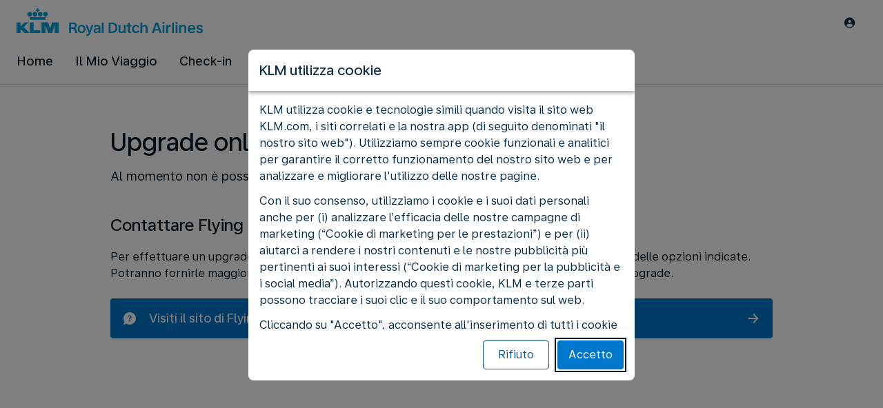

--- FILE ---
content_type: text/html;charset=UTF-8
request_url: https://www.klm.it/information/flying-blue/upgrade-with-miles-unavailable
body_size: 51068
content:
<!DOCTYPE html><html lang="it" class="bwc-page-template-powered" data-beasties-container><head>
    <meta charset="utf-8">
    <base href="/">
    <script>
      var bwTimestampLoadStart = Date.now();

      // Inform relay that we are using our own cookie banner
      window.uses_own_tracking_banner = true;
    </script>

    <meta name="viewport" content="width=device-width, initial-scale=1">
    <meta name="mobile-web-app-capable" content="yes">
    <meta name="apple-mobile-web-app-capable" content="yes">
    <meta name="apple-mobile-web-app-status-bar-style" content="default">
  <link rel="preload" href="https://www.static-kl.com/i18n/acb4053b2af5ca03a80c8842f39c766555d64a75eed762ae38c5801000f9d4b6/KL/it/it/common.json" as="fetch" crossorigin="anonymous" id="labels-preloadcommon"><link rel="stylesheet" href="https://www.static-kl.com/assets/css/kl.45bac0713e0923b9472aabe1.css" id="bw-stylesheet"><link rel="stylesheet" href="https://www.static-kl.com/assets/css/kl-print.dfa8b648e4aa8cbb62d608a8.css" id="bw-print-stylesheet" media="print"><link rel="icon" href="https://www.static-kl.com/assets/kl/img/logo-120.png" sizes="120x120"><link rel="icon" href="https://www.static-kl.com/assets/kl/img/logo-48.png" sizes="48x48"><link rel="manifest" href="https://www.static-kl.com/assets/kl/manifest.webmanifest"><meta name="theme-color" content="#0077CD"><meta name="cookie-banner-brand" content="KL"><meta name="cookie-banner-language" content="it"><meta name="cookie-banner-country" content="IT"><title>Upgrade con le Miglia non disponibile - KLM IT</title><script type="text/javascript" src="https://www.static-kl.com/assets/cookie-banner/cookie-banner.js"></script><style ng-app-id="server-app">bwc-page-template[_ngcontent-server-app-c1407945293] > .mat-drawer-container[_ngcontent-server-app-c1407945293], bwc-page-template[_ngcontent-server-app-c1407945293] > .mat-drawer-container[_ngcontent-server-app-c1407945293] > .mat-drawer-content[_ngcontent-server-app-c1407945293]{overflow:initial}bwc-page-template[_ngcontent-server-app-c1407945293]   .bwc-page-template__container[_ngcontent-server-app-c1407945293]{display:flex;width:100%;height:100%;transform:none!important}bwc-page-template[_ngcontent-server-app-c1407945293]   .bwc-page-template__container[_ngcontent-server-app-c1407945293]   .mat-sidenav-content[_ngcontent-server-app-c1407945293], bwc-page-template[_ngcontent-server-app-c1407945293]   .bwc-page-template__container[_ngcontent-server-app-c1407945293]   .mat-sidenav-container[_ngcontent-server-app-c1407945293], bwc-page-template[_ngcontent-server-app-c1407945293]   .bwc-page-template__container[_ngcontent-server-app-c1407945293]   .mat-drawer-content[_ngcontent-server-app-c1407945293]{transform:none!important}bwc-page-template[_ngcontent-server-app-c1407945293]   .bwc-page-template__container[_ngcontent-server-app-c1407945293] > .mat-drawer-content[_ngcontent-server-app-c1407945293]{flex:1 0 auto;flex-direction:column;width:100%}bwc-page-template[_ngcontent-server-app-c1407945293]   .bwc-page-template__container[_ngcontent-server-app-c1407945293]   footer[_ngcontent-server-app-c1407945293]{z-index:0}bwc-page-template[_ngcontent-server-app-c1407945293]   .bwc-page-template__navigation[_ngcontent-server-app-c1407945293]{display:block;height:100%}bwc-page-template[_ngcontent-server-app-c1407945293]   .bwc-page-template__content[_ngcontent-server-app-c1407945293]{display:flex;flex-direction:column;height:inherit}bwc-page-template[_ngcontent-server-app-c1407945293]   .bwc-page-template__content__sticky-header[_ngcontent-server-app-c1407945293]{z-index:1;top:0;width:100%;transition:transform .18s ease-in;border-bottom:var(--aero-border-width-default, 1px) solid var(--aero-color-border-default, #d4d8da);background-color:var(--aero-color-surface-default)}bwc-page-template[_ngcontent-server-app-c1407945293]   .bwc-page-template__content__sticky-header[_ngcontent-server-app-c1407945293]   bwc-subheader[_ngcontent-server-app-c1407945293]   .mat-toolbar[_ngcontent-server-app-c1407945293]{box-shadow:none}bwc-page-template[_ngcontent-server-app-c1407945293]   .bwc-page-template__content__sticky-header[_ngcontent-server-app-c1407945293]   bwc-logo-header[_ngcontent-server-app-c1407945293]   .mat-toolbar[_ngcontent-server-app-c1407945293]{box-shadow:none}bwc-page-template[_ngcontent-server-app-c1407945293]   .bwc-page-template__content__sticky-header__toptasks[_ngcontent-server-app-c1407945293]{display:none;background-color:var(--bwc-palette-white)}@media (min-width: 960px){bwc-page-template[_ngcontent-server-app-c1407945293]   .bwc-page-template__content__sticky-header__toptasks[_ngcontent-server-app-c1407945293]{display:block}}bwc-page-template[_ngcontent-server-app-c1407945293]   .bwc-page-template__content__sticky-header-collapsed[_ngcontent-server-app-c1407945293]{transform:translateY(-56px)}bwc-page-template[_ngcontent-server-app-c1407945293]   .bwc-page-template__content__sticky-header-collapsed[_ngcontent-server-app-c1407945293]   .bwc-logo-header__container--hide-collapsed[_ngcontent-server-app-c1407945293]{display:none}bwc-page-template[_ngcontent-server-app-c1407945293]   .bwc-page-template__content__sticky-top-tasks[_ngcontent-server-app-c1407945293]{display:block;position:sticky;z-index:1;bottom:0;width:100%;padding-bottom:env(safe-area-inset-bottom);border-top:var(--aero-border-width-default) solid var(--aero-color-border-default)}@media (min-width: 960px){bwc-page-template[_ngcontent-server-app-c1407945293]   .bwc-page-template__content__sticky-top-tasks[_ngcontent-server-app-c1407945293]{display:none;height:0;overflow:hidden}}bwc-page-template[_ngcontent-server-app-c1407945293]   .bwc-page-template__content__main-view[_ngcontent-server-app-c1407945293]{position:relative;z-index:0;flex-grow:1;flex-shrink:0}bwc-page-template[_ngcontent-server-app-c1407945293]   .bwc-page-template__content[_ngcontent-server-app-c1407945293]   bwc-legal-footer[_ngcontent-server-app-c1407945293]{flex-grow:0;flex-shrink:0}bwc-page-template[_ngcontent-server-app-c1407945293]   .bwc-page-template__sidenav[_ngcontent-server-app-c1407945293]{width:280px}@media (max-width: 599px){bwc-page-template[_ngcontent-server-app-c1407945293]   .bwc-page-template__sidenav[_ngcontent-server-app-c1407945293]{width:100%;box-shadow:none}}@media (min-width: 600px){bwc-page-template[_ngcontent-server-app-c1407945293]   .bwc-page-template__sidenav[_ngcontent-server-app-c1407945293]{width:100%;box-shadow:none}}bwc-page-template[_ngcontent-server-app-c1407945293]   .bwc-page-template__sidenav__divider[_ngcontent-server-app-c1407945293]{display:block;margin:0;border:var(--aero-border-width-default, 1px) solid var(--aero-color-border-default)}bwc-page-template[_ngcontent-server-app-c1407945293]   .bwc-page-template__sidenav__alllinks[_ngcontent-server-app-c1407945293]{margin-top:16px;margin-left:40px}bwc-page-template[_ngcontent-server-app-c1407945293]   .bwc-page-template__sidenav__enabler[_ngcontent-server-app-c1407945293]{padding:0 20px}bwc-page-template[_ngcontent-server-app-c1407945293]   .bwc-page-template__sidenav__enabler[_ngcontent-server-app-c1407945293]   button[_ngcontent-server-app-c1407945293]{width:100%;min-height:56px;padding:0 20px}bwc-page-template[_ngcontent-server-app-c1407945293]   .bwc-page-template__sidenav__enabler[_ngcontent-server-app-c1407945293]   button__button-flag-wrapper[_ngcontent-server-app-c1407945293]{display:flex;align-items:center;justify-content:left}bwc-page-template[_ngcontent-server-app-c1407945293]   .bwc-page-template__sidenav__enabler[_ngcontent-server-app-c1407945293]   button__button-flag-wrapper__left-icon[_ngcontent-server-app-c1407945293]{margin-right:8px}bwc-page-template[_ngcontent-server-app-c1407945293]   .bwc-page-template__sidenav__close-button[_ngcontent-server-app-c1407945293]{padding:16px}bwc-page-template[_ngcontent-server-app-c1407945293]   .bwc-page-template__sidenav[_ngcontent-server-app-c1407945293]   bwc-multi-list[_ngcontent-server-app-c1407945293]:not([horizontal])   .bwc-multi-list-item[_ngcontent-server-app-c1407945293]   .mdc-list-item[_ngcontent-server-app-c1407945293]{height:auto;min-height:48px}bwc-page-template[_ngcontent-server-app-c1407945293]   .bwc-page-template__sidenav[_ngcontent-server-app-c1407945293]   bwc-multi-list[_ngcontent-server-app-c1407945293]:not([horizontal])   .bwc-multi-list-item[_ngcontent-server-app-c1407945293]   .mdc-list-item__content[_ngcontent-server-app-c1407945293]{padding:0}bwc-page-template[_ngcontent-server-app-c1407945293]   .bwc-page-template__sidenav[_ngcontent-server-app-c1407945293]   bwc-multi-list[_ngcontent-server-app-c1407945293]:not([horizontal])   .bwc-multi-list-item__button[_ngcontent-server-app-c1407945293], bwc-page-template[_ngcontent-server-app-c1407945293]   .bwc-page-template__sidenav[_ngcontent-server-app-c1407945293]   bwc-multi-list[_ngcontent-server-app-c1407945293]:not([horizontal])   .bwc-multi-list-item__link[_ngcontent-server-app-c1407945293]{box-sizing:border-box;min-height:24px;text-decoration:none;white-space:normal}bwc-page-template[_ngcontent-server-app-c1407945293]   .bwc-page-template__sidenav[_ngcontent-server-app-c1407945293]   bwc-multi-list[_ngcontent-server-app-c1407945293]:not([horizontal])   .bwc-multi-list-item__icon[_ngcontent-server-app-c1407945293]{margin-right:16px}bwc-page-template[_ngcontent-server-app-c1407945293]   .bwc-page-template__sidenav[_ngcontent-server-app-c1407945293]   bwc-multi-list[_ngcontent-server-app-c1407945293]:not([horizontal])   .bwc-multi-list-item__link--active[_ngcontent-server-app-c1407945293]{padding-left:36px;border-left:4px solid transparent}bwc-page-template[_ngcontent-server-app-c1407945293]   .bwc-page-template__notification.bwc-notification[_ngcontent-server-app-c1407945293]   .bwc-notification__container[_ngcontent-server-app-c1407945293]{flex-basis:1440px;flex-grow:0;margin:0 auto}bwc-page-template[_ngcontent-server-app-c1407945293]   .bwc-page-template__notification.bwc-notification__linklist[_ngcontent-server-app-c1407945293]{margin:0;list-style:none}bwc-page-template[_ngcontent-server-app-c1407945293]   .bwc-page-template__notification.bwc-notification__linklist[_ngcontent-server-app-c1407945293]   a[_ngcontent-server-app-c1407945293]{margin-left:8px}bwc-page-template[_ngcontent-server-app-c1407945293]   .bwc-page-template__side-panel-container[_ngcontent-server-app-c1407945293]{position:relative;height:100%;gap:16px}bwc-page-template[_ngcontent-server-app-c1407945293]   .bwc-page-template__side-panel[_ngcontent-server-app-c1407945293]{position:absolute;left:0;width:100%}bwc-page-template[_ngcontent-server-app-c1407945293]   .bwc-page-template__side-panel.slide-right[_ngcontent-server-app-c1407945293]{animation:_ngcontent-server-app-c1407945293_slideInRight .4s forwards}bwc-page-template[_ngcontent-server-app-c1407945293]   .bwc-page-template__side-panel.slide-left[_ngcontent-server-app-c1407945293]{animation:_ngcontent-server-app-c1407945293_slideInLeft .4s forwards}@keyframes _ngcontent-server-app-c1407945293_slideInRight{0%{transform:translate(100%);opacity:0}to{transform:translate(0);opacity:1}}@keyframes _ngcontent-server-app-c1407945293_slideInLeft{0%{transform:translate(-100%);opacity:0}to{transform:translate(0);opacity:1}}bwc-page-template[_ngcontent-server-app-c1407945293]   .bwc-page-template__side-panel-section[_ngcontent-server-app-c1407945293]{display:flex;flex-flow:column;margin:16px;gap:16px}bwc-page-template[_ngcontent-server-app-c1407945293]   .bwc-page-template__side-panel-category-wrapper[_ngcontent-server-app-c1407945293]{display:flex;flex-direction:column;align-items:flex-start;gap:var(--aero-space-lg, 24px)}bwc-page-template[_ngcontent-server-app-c1407945293]   .bwc-page-template__side-panel-category-wrapper.bwc-page-template__side-panel-level-0[_ngcontent-server-app-c1407945293]{gap:0}@media (min-width: 960px){bwc-page-template[_ngcontent-server-app-c1407945293]   .bwc-page-template__side-panel-category-wrapper[_ngcontent-server-app-c1407945293]{gap:var(--aero-space-lg, 24px)}bwc-page-template[_ngcontent-server-app-c1407945293]   .bwc-page-template__side-panel-category-wrapper[_ngcontent-server-app-c1407945293]   .bwc-menu-action__link[_ngcontent-server-app-c1407945293], bwc-page-template[_ngcontent-server-app-c1407945293]   .bwc-page-template__side-panel-category-wrapper[_ngcontent-server-app-c1407945293]   .bwc-menu-action__button[_ngcontent-server-app-c1407945293]{justify-content:space-between;width:100%}}bwc-page-template[_ngcontent-server-app-c1407945293]   .bwc-page-template__side-panel-category[_ngcontent-server-app-c1407945293]{display:flex;flex-direction:column;align-items:flex-start;width:100%;gap:var(--aero-space-fix-xs, 8px)}bwc-page-template[_ngcontent-server-app-c1407945293]   .bwc-page-template__side-panel-category[_ngcontent-server-app-c1407945293]   .bwc-submenu-overlay__category-name[_ngcontent-server-app-c1407945293]{padding-left:var(--aero-space-sm, 12px);color:var(--aero-color-text-alternative, #68737a)}bwc-page-template[_ngcontent-server-app-c1407945293]   .bwc-page-template__side-panel-category__links[_ngcontent-server-app-c1407945293]{width:100%}bwc-page-template[_ngcontent-server-app-c1407945293]   .bwc-page-template__container-spacer[_ngcontent-server-app-c1407945293]{height:8px}html.bwc-page-template-powered[_ngcontent-server-app-c1407945293]{display:flex;min-height:100%}html.bwc-page-template-powered[_ngcontent-server-app-c1407945293]   body[_ngcontent-server-app-c1407945293]{flex:1 1 100%;max-width:100%}</style><style ng-app-id="server-app">.mat-drawer-container{position:relative;z-index:1;color:var(--mat-sidenav-content-text-color, var(--mat-sys-on-background));background-color:var(--mat-sidenav-content-background-color, var(--mat-sys-background));box-sizing:border-box;display:block;overflow:hidden}.mat-drawer-container[fullscreen]{top:0;left:0;right:0;bottom:0;position:absolute}.mat-drawer-container[fullscreen].mat-drawer-container-has-open{overflow:hidden}.mat-drawer-container.mat-drawer-container-explicit-backdrop .mat-drawer-side{z-index:3}.mat-drawer-container.ng-animate-disabled .mat-drawer-backdrop,.mat-drawer-container.ng-animate-disabled .mat-drawer-content,.ng-animate-disabled .mat-drawer-container .mat-drawer-backdrop,.ng-animate-disabled .mat-drawer-container .mat-drawer-content{transition:none}.mat-drawer-backdrop{top:0;left:0;right:0;bottom:0;position:absolute;display:block;z-index:3;visibility:hidden}.mat-drawer-backdrop.mat-drawer-shown{visibility:visible;background-color:var(--mat-sidenav-scrim-color, color-mix(in srgb, var(--mat-sys-neutral-variant20) 40%, transparent))}.mat-drawer-transition .mat-drawer-backdrop{transition-duration:400ms;transition-timing-function:cubic-bezier(0.25, 0.8, 0.25, 1);transition-property:background-color,visibility}@media(forced-colors: active){.mat-drawer-backdrop{opacity:.5}}.mat-drawer-content{position:relative;z-index:1;display:block;height:100%;overflow:auto}.mat-drawer-content.mat-drawer-content-hidden{opacity:0}.mat-drawer-transition .mat-drawer-content{transition-duration:400ms;transition-timing-function:cubic-bezier(0.25, 0.8, 0.25, 1);transition-property:transform,margin-left,margin-right}.mat-drawer{position:relative;z-index:4;color:var(--mat-sidenav-container-text-color, var(--mat-sys-on-surface-variant));box-shadow:var(--mat-sidenav-container-elevation-shadow, none);background-color:var(--mat-sidenav-container-background-color, var(--mat-sys-surface));border-top-right-radius:var(--mat-sidenav-container-shape, var(--mat-sys-corner-large));border-bottom-right-radius:var(--mat-sidenav-container-shape, var(--mat-sys-corner-large));width:var(--mat-sidenav-container-width, 360px);display:block;position:absolute;top:0;bottom:0;z-index:3;outline:0;box-sizing:border-box;overflow-y:auto;transform:translate3d(-100%, 0, 0)}@media(forced-colors: active){.mat-drawer,[dir=rtl] .mat-drawer.mat-drawer-end{border-right:solid 1px currentColor}}@media(forced-colors: active){[dir=rtl] .mat-drawer,.mat-drawer.mat-drawer-end{border-left:solid 1px currentColor;border-right:none}}.mat-drawer.mat-drawer-side{z-index:2}.mat-drawer.mat-drawer-end{right:0;transform:translate3d(100%, 0, 0);border-top-left-radius:var(--mat-sidenav-container-shape, var(--mat-sys-corner-large));border-bottom-left-radius:var(--mat-sidenav-container-shape, var(--mat-sys-corner-large));border-top-right-radius:0;border-bottom-right-radius:0}[dir=rtl] .mat-drawer{border-top-left-radius:var(--mat-sidenav-container-shape, var(--mat-sys-corner-large));border-bottom-left-radius:var(--mat-sidenav-container-shape, var(--mat-sys-corner-large));border-top-right-radius:0;border-bottom-right-radius:0;transform:translate3d(100%, 0, 0)}[dir=rtl] .mat-drawer.mat-drawer-end{border-top-right-radius:var(--mat-sidenav-container-shape, var(--mat-sys-corner-large));border-bottom-right-radius:var(--mat-sidenav-container-shape, var(--mat-sys-corner-large));border-top-left-radius:0;border-bottom-left-radius:0;left:0;right:auto;transform:translate3d(-100%, 0, 0)}.mat-drawer-transition .mat-drawer{transition:transform 400ms cubic-bezier(0.25, 0.8, 0.25, 1)}.mat-drawer:not(.mat-drawer-opened):not(.mat-drawer-animating){visibility:hidden;box-shadow:none}.mat-drawer:not(.mat-drawer-opened):not(.mat-drawer-animating) .mat-drawer-inner-container{display:none}.mat-drawer.mat-drawer-opened.mat-drawer-opened{transform:none}.mat-drawer-side{box-shadow:none;border-right-color:var(--mat-sidenav-container-divider-color, transparent);border-right-width:1px;border-right-style:solid}.mat-drawer-side.mat-drawer-end{border-left-color:var(--mat-sidenav-container-divider-color, transparent);border-left-width:1px;border-left-style:solid;border-right:none}[dir=rtl] .mat-drawer-side{border-left-color:var(--mat-sidenav-container-divider-color, transparent);border-left-width:1px;border-left-style:solid;border-right:none}[dir=rtl] .mat-drawer-side.mat-drawer-end{border-right-color:var(--mat-sidenav-container-divider-color, transparent);border-right-width:1px;border-right-style:solid;border-left:none}.mat-drawer-inner-container{width:100%;height:100%;overflow:auto}.mat-sidenav-fixed{position:fixed}
</style><style ng-app-id="server-app">.mat-toolbar{background:var(--mat-toolbar-container-background-color, var(--mat-sys-surface));color:var(--mat-toolbar-container-text-color, var(--mat-sys-on-surface))}.mat-toolbar,.mat-toolbar h1,.mat-toolbar h2,.mat-toolbar h3,.mat-toolbar h4,.mat-toolbar h5,.mat-toolbar h6{font-family:var(--mat-toolbar-title-text-font, var(--mat-sys-title-large-font));font-size:var(--mat-toolbar-title-text-size, var(--mat-sys-title-large-size));line-height:var(--mat-toolbar-title-text-line-height, var(--mat-sys-title-large-line-height));font-weight:var(--mat-toolbar-title-text-weight, var(--mat-sys-title-large-weight));letter-spacing:var(--mat-toolbar-title-text-tracking, var(--mat-sys-title-large-tracking));margin:0}@media(forced-colors: active){.mat-toolbar{outline:solid 1px}}.mat-toolbar .mat-form-field-underline,.mat-toolbar .mat-form-field-ripple,.mat-toolbar .mat-focused .mat-form-field-ripple{background-color:currentColor}.mat-toolbar .mat-form-field-label,.mat-toolbar .mat-focused .mat-form-field-label,.mat-toolbar .mat-select-value,.mat-toolbar .mat-select-arrow,.mat-toolbar .mat-form-field.mat-focused .mat-select-arrow{color:inherit}.mat-toolbar .mat-input-element{caret-color:currentColor}.mat-toolbar .mat-mdc-button-base.mat-mdc-button-base.mat-unthemed{--mat-button-text-label-text-color: var(--mat-toolbar-container-text-color, var(--mat-sys-on-surface));--mat-button-outlined-label-text-color: var(--mat-toolbar-container-text-color, var(--mat-sys-on-surface))}.mat-toolbar-row,.mat-toolbar-single-row{display:flex;box-sizing:border-box;padding:0 16px;width:100%;flex-direction:row;align-items:center;white-space:nowrap;height:var(--mat-toolbar-standard-height, 64px)}@media(max-width: 599px){.mat-toolbar-row,.mat-toolbar-single-row{height:var(--mat-toolbar-mobile-height, 56px)}}.mat-toolbar-multiple-rows{display:flex;box-sizing:border-box;flex-direction:column;width:100%;min-height:var(--mat-toolbar-standard-height, 64px)}@media(max-width: 599px){.mat-toolbar-multiple-rows{min-height:var(--mat-toolbar-mobile-height, 56px)}}
</style><style ng-app-id="server-app">[_nghost-server-app-c477710556]{display:inline-block;line-height:0}[_nghost-server-app-c477710556]   img[_ngcontent-server-app-c477710556]{display:inline-block}</style><style ng-app-id="server-app">[_nghost-server-app-c3327827759]{display:block;position:relative}[_nghost-server-app-c3327827759]   button[_ngcontent-server-app-c3327827759]{line-height:0}[_nghost-server-app-c3327827759]   .bwc-logo-header[_ngcontent-server-app-c3327827759]{align-items:center;height:auto;padding:var(--aero-space-xs, 8px) var(--aero-space-xs, 8px) 0 var(--aero-space-xs, 8px)}@media (max-width: 599px){[_nghost-server-app-c3327827759]   .bwc-logo-header[_ngcontent-server-app-c3327827759]{display:flex;align-items:center;align-self:stretch;justify-content:space-between}}@media (min-width: 960px){[_nghost-server-app-c3327827759]   .bwc-logo-header[_ngcontent-server-app-c3327827759]{height:auto;padding:var(--aero-space-2xs, 8px) var(--aero-space-md, 24px) 0 var(--aero-space-md, 24px)}}@media (min-width: 768px){[_nghost-server-app-c3327827759]   .bwc-logo-header[_ngcontent-server-app-c3327827759]   .bwc-logo-header__label-login[_ngcontent-server-app-c3327827759], [_nghost-server-app-c3327827759]   .bwc-logo-header[_ngcontent-server-app-c3327827759]   .bwc-logo-header__label-enrol[_ngcontent-server-app-c3327827759]{display:inline;text-transform:none}[_nghost-server-app-c3327827759]   .bwc-logo-header[_ngcontent-server-app-c3327827759]   .bwc-logo-header__button-countrylang[_ngcontent-server-app-c3327827759]{display:block}[_nghost-server-app-c3327827759]   .bwc-logo-header[_ngcontent-server-app-c3327827759]   .bwc-logo-header__redirection-notice-container__language[_ngcontent-server-app-c3327827759]{display:block}[_nghost-server-app-c3327827759]   .bwc-logo-header[_ngcontent-server-app-c3327827759]   .bwc-logo-header__redirection-notice-container__menu[_ngcontent-server-app-c3327827759]{display:none}[_nghost-server-app-c3327827759]   .bwc-logo-header[_ngcontent-server-app-c3327827759]   .bwc-logo-header__enrol-button[_ngcontent-server-app-c3327827759]{display:inline-block}}@media (min-width: 600px){[_nghost-server-app-c3327827759]   .bwc-logo-header__button-container[_ngcontent-server-app-c3327827759]{position:relative}}[_nghost-server-app-c3327827759]   .bwc-logo-header__redirection-notice-container[_ngcontent-server-app-c3327827759]{position:absolute;z-index:101;top:48px;right:5px;left:5px;border-radius:2px;box-shadow:0 4px 4px #0000003d,0 0 4px #0000001f}@media (min-width: 600px){[_nghost-server-app-c3327827759]   .bwc-logo-header__redirection-notice-container[_ngcontent-server-app-c3327827759]{width:350px}[_nghost-server-app-c3327827759]   .bwc-logo-header__redirection-notice-container__language[_ngcontent-server-app-c3327827759]{right:0;left:auto}[_nghost-server-app-c3327827759]   .bwc-logo-header__redirection-notice-container__language[_ngcontent-server-app-c3327827759]:before{right:40px;left:auto}[_nghost-server-app-c3327827759]   .bwc-logo-header__redirection-notice-container__menu[_ngcontent-server-app-c3327827759]{right:auto;left:-10px}[_nghost-server-app-c3327827759]   .bwc-logo-header__redirection-notice-container__menu[_ngcontent-server-app-c3327827759]:before{left:10px}}[_nghost-server-app-c3327827759]   .bwc-logo-header__redirection-notice-container[_ngcontent-server-app-c3327827759]:before{content:"";display:block;position:absolute;top:-10px;width:0;height:0;border-right:20px solid transparent;border-left:20px solid transparent}[_nghost-server-app-c3327827759]   .bwc-logo-header__logo-container[_ngcontent-server-app-c3327827759]{display:flex;flex:1 1 auto;flex-wrap:wrap;align-self:center;margin-top:0;padding-left:var(--aero-space-fix-xs, 8px)}@media (min-width: 960px){[_nghost-server-app-c3327827759]   .bwc-logo-header__logo-container[_ngcontent-server-app-c3327827759]{padding-left:0}}[_nghost-server-app-c3327827759]   .bwc-logo-header__logo-container-link[_ngcontent-server-app-c3327827759]{display:inline-flex}[_nghost-server-app-c3327827759]   .bwc-logo-header__logo-container-link[_ngcontent-server-app-c3327827759]:focus-visible, [_nghost-server-app-c3327827759]   .bwc-logo-header__logo-container-link[_ngcontent-server-app-c3327827759]:focus{z-index:10;border:none;border-radius:var(--aero-border-radius-default);outline:var(--aero-outline-width-default) solid var(--aero-color-outline-default)!important;outline-offset:var(--aero-outline-width-default);box-shadow:none!important}[_nghost-server-app-c3327827759]   .bwc-logo-header__logo-container[_ngcontent-server-app-c3327827759]   h1[_ngcontent-server-app-c3327827759]{display:inline-flex}[_nghost-server-app-c3327827759]   .bwc-logo-header__spacer[_ngcontent-server-app-c3327827759]{flex:1 1 auto}[_nghost-server-app-c3327827759]   .bwc-logo-header__action-menu-container[_ngcontent-server-app-c3327827759]{display:flex;gap:var(--aero-space-fix-2xs);align-items:center}@media (max-width: 599px){[_nghost-server-app-c3327827759]   .bwc-logo-header__action-menu-container[_ngcontent-server-app-c3327827759]{gap:var(--aero-space-fix-2xs)}}[_nghost-server-app-c3327827759]   .bwc-logo-header__action-menu-container[_ngcontent-server-app-c3327827759]   bwc-menu-action[_ngcontent-server-app-c3327827759]{width:auto}[_nghost-server-app-c3327827759]   .bwc-logo-header__logo[_ngcontent-server-app-c3327827759]{display:inline-block;align-self:center;background-color:transparent;background-repeat:no-repeat;background-position:left center;background-size:100% auto}@media (min-width: 960px){[_nghost-server-app-c3327827759]   .bwc-logo-header__logo[_ngcontent-server-app-c3327827759]{background-position:left bottom}}[_nghost-server-app-c3327827759]   .bwc-logo-header__enrol-container[_ngcontent-server-app-c3327827759]{display:none}@media (min-width: 1280px){[_nghost-server-app-c3327827759]   .bwc-logo-header__enrol-container[_ngcontent-server-app-c3327827759]{display:block}}[_nghost-server-app-c3327827759]   .bwc-logo-header[_ngcontent-server-app-c3327827759]   button.bwc-logo-header__button-countrylang[_ngcontent-server-app-c3327827759]:not(:hover), [_nghost-server-app-c3327827759]   .bwc-logo-header[_ngcontent-server-app-c3327827759]   button.bwc-logo-header__auth-menu-button[_ngcontent-server-app-c3327827759]:not(:hover), [_nghost-server-app-c3327827759]   .bwc-logo-header[_ngcontent-server-app-c3327827759]   button.bwc-logo-header__login-button[_ngcontent-server-app-c3327827759]:not(:hover), [_nghost-server-app-c3327827759]   .bwc-logo-header[_ngcontent-server-app-c3327827759]   button.bwc-logo-header__enrol-button[_ngcontent-server-app-c3327827759]:not(:hover), [_nghost-server-app-c3327827759]   .bwc-logo-header[_ngcontent-server-app-c3327827759]   button.bwc-logo-header__user-profile-info[_ngcontent-server-app-c3327827759]:not(:hover){background-color:unset;color:inherit}[_nghost-server-app-c3327827759]   .bwc-logo-header__auth-menu-button[_ngcontent-server-app-c3327827759], [_nghost-server-app-c3327827759]   .bwc-logo-header__login-button[_ngcontent-server-app-c3327827759], [_nghost-server-app-c3327827759]   .bwc-logo-header__enrol-button[_ngcontent-server-app-c3327827759], [_nghost-server-app-c3327827759]   .bwc-logo-header__button-countrylang[_ngcontent-server-app-c3327827759], [_nghost-server-app-c3327827759]   .bwc-logo-header__label-login[_ngcontent-server-app-c3327827759], [_nghost-server-app-c3327827759]   .bwc-logo-header__label-enrol[_ngcontent-server-app-c3327827759], [_nghost-server-app-c3327827759]   .bwc-logo-header__label-countrylang[_ngcontent-server-app-c3327827759]{text-transform:none}.bw-kl   [_nghost-server-app-c3327827759]   .bwc-logo-header__auth-menu-button[_ngcontent-server-app-c3327827759], .bw-kl   [_nghost-server-app-c3327827759]   .bwc-logo-header__login-button[_ngcontent-server-app-c3327827759], .bw-kl   [_nghost-server-app-c3327827759]   .bwc-logo-header__enrol-button[_ngcontent-server-app-c3327827759], .bw-kl   [_nghost-server-app-c3327827759]   .bwc-logo-header__button-countrylang[_ngcontent-server-app-c3327827759], .bw-kl   [_nghost-server-app-c3327827759]   .bwc-logo-header__label-login[_ngcontent-server-app-c3327827759], .bw-kl   [_nghost-server-app-c3327827759]   .bwc-logo-header__label-enrol[_ngcontent-server-app-c3327827759], .bw-kl   [_nghost-server-app-c3327827759]   .bwc-logo-header__label-countrylang[_ngcontent-server-app-c3327827759]{color:var(--bwc-palette-primary-900)}@media (max-width: 599px){[_nghost-server-app-c3327827759]   .bwc-logo-header__label-login[_ngcontent-server-app-c3327827759]{display:none}}[_nghost-server-app-c3327827759]   .bwc-logo-header__button-countrylang[_ngcontent-server-app-c3327827759]{display:none}[_nghost-server-app-c3327827759]   .bwc-logo-header__redirection-notice-container__language[_ngcontent-server-app-c3327827759]{display:none}[_nghost-server-app-c3327827759]   .bwc-logo-header__redirection-notice-container__menu[_ngcontent-server-app-c3327827759]{display:block}[_nghost-server-app-c3327827759]   .bwc-logo-header__user-initials[_ngcontent-server-app-c3327827759]{align-content:center;padding:4px 0}@media (min-width: 600px){[_nghost-server-app-c3327827759]   .bwc-logo-header__user-initials[_ngcontent-server-app-c3327827759]{padding:8px 0}}[_nghost-server-app-c3327827759]   .bwc-logo-header__user-avatar[_ngcontent-server-app-c3327827759]{padding:8px 0}[_nghost-server-app-c3327827759]   .bwc-logo-header__user-name[_ngcontent-server-app-c3327827759]{display:block;line-height:1.2}[_nghost-server-app-c3327827759]   .bwc-logo-header__user-profile-type-container[_ngcontent-server-app-c3327827759]{display:none}@media (min-width: 768px){[_nghost-server-app-c3327827759]   .bwc-logo-header__user-profile-type-container[_ngcontent-server-app-c3327827759]{display:flex}}[_nghost-server-app-c3327827759]   .bwc-logo-header__expand-status[_ngcontent-server-app-c3327827759]{padding:8px 0 0 16px}@media (min-width: 960px){[_nghost-server-app-c3327827759]   .bwc-logo-header__button-menu[_ngcontent-server-app-c3327827759]{display:none}}[_nghost-server-app-c3327827759]   .bwc-logo-header__button-menu.mdc-icon-button[_ngcontent-server-app-c3327827759]{min-width:40px;min-height:40px}[_nghost-server-app-c3327827759]   .bwc-logo-header__button-menu[_ngcontent-server-app-c3327827759]   .mat-mdc-button-persistent-ripple[_ngcontent-server-app-c3327827759]{border-radius:2px}[_nghost-server-app-c3327827759]   .bwc-logo-header__flyingblue-extra[_ngcontent-server-app-c3327827759]{margin-left:4px}.bwc-small-header[_nghost-server-app-c3327827759]   .bwc-logo-header__button-menu[_ngcontent-server-app-c3327827759]{margin-right:0}.bwc-small-header[_nghost-server-app-c3327827759]   .bwc-logo-header__logo[_ngcontent-server-app-c3327827759]{background-position:left center}[_nghost-server-app-c3327827759]   .bwc-logo-header__profile-list[_ngcontent-server-app-c3327827759]   .mat-mdc-list[_ngcontent-server-app-c3327827759]   .mdc-list-item[_ngcontent-server-app-c3327827759]{height:auto}[_nghost-server-app-c3327827759]   .bwc-logo-header__profile-list[_ngcontent-server-app-c3327827759]   .mat-mdc-list[_ngcontent-server-app-c3327827759]   .mdc-list-item[_ngcontent-server-app-c3327827759]   .bwc-multi-list__button[_ngcontent-server-app-c3327827759]{height:auto;padding:16px 24px;line-height:normal}.bwc-logo-header__user-profile-button[_ngcontent-server-app-c3327827759]{display:inline-block;box-sizing:border-box;width:32px;height:32px;border-radius:50%;text-align:center}@media (min-width: 600px){.bwc-logo-header__user-profile-button[_ngcontent-server-app-c3327827759]{width:40px;height:40px;padding:8px 0}}.bwc-logo-header__user-profile-type__logo-wrapper[_ngcontent-server-app-c3327827759]{display:flex;align-items:center}</style><style ng-app-id="server-app">.bwc-skiplink[_nghost-server-app-c1894850802]{position:fixed;z-index:1;left:8px;transform:translateY(-54px)}.bwc-skiplink[_nghost-server-app-c1894850802]   a[_ngcontent-server-app-c1894850802]{top:0;transition:transform .2s ease-in;opacity:0}.bwc-skiplink[_nghost-server-app-c1894850802]   a.mat-raised-button.mat-primary[_ngcontent-server-app-c1894850802]{text-transform:uppercase}.bw-kl   .bwc-skiplink[_nghost-server-app-c1894850802]   a.mat-raised-button.mat-primary[_ngcontent-server-app-c1894850802]{border-radius:0}.bwc-skiplink[_nghost-server-app-c1894850802]   a[_ngcontent-server-app-c1894850802]:focus{transform:translateY(62px);opacity:1}</style><style ng-app-id="server-app">.mat-mdc-button-base{text-decoration:none}.mat-mdc-button-base .mat-icon{min-height:fit-content;flex-shrink:0}.mdc-button{-webkit-user-select:none;user-select:none;position:relative;display:inline-flex;align-items:center;justify-content:center;box-sizing:border-box;min-width:64px;border:none;outline:none;line-height:inherit;-webkit-appearance:none;overflow:visible;vertical-align:middle;background:rgba(0,0,0,0);padding:0 8px}.mdc-button::-moz-focus-inner{padding:0;border:0}.mdc-button:active{outline:none}.mdc-button:hover{cursor:pointer}.mdc-button:disabled{cursor:default;pointer-events:none}.mdc-button[hidden]{display:none}.mdc-button .mdc-button__label{position:relative}.mat-mdc-button{padding:0 var(--mat-button-text-horizontal-padding, 12px);height:var(--mat-button-text-container-height, 40px);font-family:var(--mat-button-text-label-text-font, var(--mat-sys-label-large-font));font-size:var(--mat-button-text-label-text-size, var(--mat-sys-label-large-size));letter-spacing:var(--mat-button-text-label-text-tracking, var(--mat-sys-label-large-tracking));text-transform:var(--mat-button-text-label-text-transform);font-weight:var(--mat-button-text-label-text-weight, var(--mat-sys-label-large-weight))}.mat-mdc-button,.mat-mdc-button .mdc-button__ripple{border-radius:var(--mat-button-text-container-shape, var(--mat-sys-corner-full))}.mat-mdc-button:not(:disabled){color:var(--mat-button-text-label-text-color, var(--mat-sys-primary))}.mat-mdc-button[disabled],.mat-mdc-button.mat-mdc-button-disabled{cursor:default;pointer-events:none;color:var(--mat-button-text-disabled-label-text-color, color-mix(in srgb, var(--mat-sys-on-surface) 38%, transparent))}.mat-mdc-button.mat-mdc-button-disabled-interactive{pointer-events:auto}.mat-mdc-button:has(.material-icons,mat-icon,[matButtonIcon]){padding:0 var(--mat-button-text-with-icon-horizontal-padding, 16px)}.mat-mdc-button>.mat-icon{margin-right:var(--mat-button-text-icon-spacing, 8px);margin-left:var(--mat-button-text-icon-offset, -4px)}[dir=rtl] .mat-mdc-button>.mat-icon{margin-right:var(--mat-button-text-icon-offset, -4px);margin-left:var(--mat-button-text-icon-spacing, 8px)}.mat-mdc-button .mdc-button__label+.mat-icon{margin-right:var(--mat-button-text-icon-offset, -4px);margin-left:var(--mat-button-text-icon-spacing, 8px)}[dir=rtl] .mat-mdc-button .mdc-button__label+.mat-icon{margin-right:var(--mat-button-text-icon-spacing, 8px);margin-left:var(--mat-button-text-icon-offset, -4px)}.mat-mdc-button .mat-ripple-element{background-color:var(--mat-button-text-ripple-color, color-mix(in srgb, var(--mat-sys-primary) calc(var(--mat-sys-pressed-state-layer-opacity) * 100%), transparent))}.mat-mdc-button .mat-mdc-button-persistent-ripple::before{background-color:var(--mat-button-text-state-layer-color, var(--mat-sys-primary))}.mat-mdc-button.mat-mdc-button-disabled .mat-mdc-button-persistent-ripple::before{background-color:var(--mat-button-text-disabled-state-layer-color, var(--mat-sys-on-surface-variant))}.mat-mdc-button:hover>.mat-mdc-button-persistent-ripple::before{opacity:var(--mat-button-text-hover-state-layer-opacity, var(--mat-sys-hover-state-layer-opacity))}.mat-mdc-button.cdk-program-focused>.mat-mdc-button-persistent-ripple::before,.mat-mdc-button.cdk-keyboard-focused>.mat-mdc-button-persistent-ripple::before,.mat-mdc-button.mat-mdc-button-disabled-interactive:focus>.mat-mdc-button-persistent-ripple::before{opacity:var(--mat-button-text-focus-state-layer-opacity, var(--mat-sys-focus-state-layer-opacity))}.mat-mdc-button:active>.mat-mdc-button-persistent-ripple::before{opacity:var(--mat-button-text-pressed-state-layer-opacity, var(--mat-sys-pressed-state-layer-opacity))}.mat-mdc-button .mat-mdc-button-touch-target{position:absolute;top:50%;height:var(--mat-button-text-touch-target-size, 48px);display:var(--mat-button-text-touch-target-display, block);left:0;right:0;transform:translateY(-50%)}.mat-mdc-unelevated-button{transition:box-shadow 280ms cubic-bezier(0.4, 0, 0.2, 1);height:var(--mat-button-filled-container-height, 40px);font-family:var(--mat-button-filled-label-text-font, var(--mat-sys-label-large-font));font-size:var(--mat-button-filled-label-text-size, var(--mat-sys-label-large-size));letter-spacing:var(--mat-button-filled-label-text-tracking, var(--mat-sys-label-large-tracking));text-transform:var(--mat-button-filled-label-text-transform);font-weight:var(--mat-button-filled-label-text-weight, var(--mat-sys-label-large-weight));padding:0 var(--mat-button-filled-horizontal-padding, 24px)}.mat-mdc-unelevated-button>.mat-icon{margin-right:var(--mat-button-filled-icon-spacing, 8px);margin-left:var(--mat-button-filled-icon-offset, -8px)}[dir=rtl] .mat-mdc-unelevated-button>.mat-icon{margin-right:var(--mat-button-filled-icon-offset, -8px);margin-left:var(--mat-button-filled-icon-spacing, 8px)}.mat-mdc-unelevated-button .mdc-button__label+.mat-icon{margin-right:var(--mat-button-filled-icon-offset, -8px);margin-left:var(--mat-button-filled-icon-spacing, 8px)}[dir=rtl] .mat-mdc-unelevated-button .mdc-button__label+.mat-icon{margin-right:var(--mat-button-filled-icon-spacing, 8px);margin-left:var(--mat-button-filled-icon-offset, -8px)}.mat-mdc-unelevated-button .mat-ripple-element{background-color:var(--mat-button-filled-ripple-color, color-mix(in srgb, var(--mat-sys-on-primary) calc(var(--mat-sys-pressed-state-layer-opacity) * 100%), transparent))}.mat-mdc-unelevated-button .mat-mdc-button-persistent-ripple::before{background-color:var(--mat-button-filled-state-layer-color, var(--mat-sys-on-primary))}.mat-mdc-unelevated-button.mat-mdc-button-disabled .mat-mdc-button-persistent-ripple::before{background-color:var(--mat-button-filled-disabled-state-layer-color, var(--mat-sys-on-surface-variant))}.mat-mdc-unelevated-button:hover>.mat-mdc-button-persistent-ripple::before{opacity:var(--mat-button-filled-hover-state-layer-opacity, var(--mat-sys-hover-state-layer-opacity))}.mat-mdc-unelevated-button.cdk-program-focused>.mat-mdc-button-persistent-ripple::before,.mat-mdc-unelevated-button.cdk-keyboard-focused>.mat-mdc-button-persistent-ripple::before,.mat-mdc-unelevated-button.mat-mdc-button-disabled-interactive:focus>.mat-mdc-button-persistent-ripple::before{opacity:var(--mat-button-filled-focus-state-layer-opacity, var(--mat-sys-focus-state-layer-opacity))}.mat-mdc-unelevated-button:active>.mat-mdc-button-persistent-ripple::before{opacity:var(--mat-button-filled-pressed-state-layer-opacity, var(--mat-sys-pressed-state-layer-opacity))}.mat-mdc-unelevated-button .mat-mdc-button-touch-target{position:absolute;top:50%;height:var(--mat-button-filled-touch-target-size, 48px);display:var(--mat-button-filled-touch-target-display, block);left:0;right:0;transform:translateY(-50%)}.mat-mdc-unelevated-button:not(:disabled){color:var(--mat-button-filled-label-text-color, var(--mat-sys-on-primary));background-color:var(--mat-button-filled-container-color, var(--mat-sys-primary))}.mat-mdc-unelevated-button,.mat-mdc-unelevated-button .mdc-button__ripple{border-radius:var(--mat-button-filled-container-shape, var(--mat-sys-corner-full))}.mat-mdc-unelevated-button[disabled],.mat-mdc-unelevated-button.mat-mdc-button-disabled{cursor:default;pointer-events:none;color:var(--mat-button-filled-disabled-label-text-color, color-mix(in srgb, var(--mat-sys-on-surface) 38%, transparent));background-color:var(--mat-button-filled-disabled-container-color, color-mix(in srgb, var(--mat-sys-on-surface) 12%, transparent))}.mat-mdc-unelevated-button.mat-mdc-button-disabled-interactive{pointer-events:auto}.mat-mdc-raised-button{transition:box-shadow 280ms cubic-bezier(0.4, 0, 0.2, 1);box-shadow:var(--mat-button-protected-container-elevation-shadow, var(--mat-sys-level1));height:var(--mat-button-protected-container-height, 40px);font-family:var(--mat-button-protected-label-text-font, var(--mat-sys-label-large-font));font-size:var(--mat-button-protected-label-text-size, var(--mat-sys-label-large-size));letter-spacing:var(--mat-button-protected-label-text-tracking, var(--mat-sys-label-large-tracking));text-transform:var(--mat-button-protected-label-text-transform);font-weight:var(--mat-button-protected-label-text-weight, var(--mat-sys-label-large-weight));padding:0 var(--mat-button-protected-horizontal-padding, 24px)}.mat-mdc-raised-button>.mat-icon{margin-right:var(--mat-button-protected-icon-spacing, 8px);margin-left:var(--mat-button-protected-icon-offset, -8px)}[dir=rtl] .mat-mdc-raised-button>.mat-icon{margin-right:var(--mat-button-protected-icon-offset, -8px);margin-left:var(--mat-button-protected-icon-spacing, 8px)}.mat-mdc-raised-button .mdc-button__label+.mat-icon{margin-right:var(--mat-button-protected-icon-offset, -8px);margin-left:var(--mat-button-protected-icon-spacing, 8px)}[dir=rtl] .mat-mdc-raised-button .mdc-button__label+.mat-icon{margin-right:var(--mat-button-protected-icon-spacing, 8px);margin-left:var(--mat-button-protected-icon-offset, -8px)}.mat-mdc-raised-button .mat-ripple-element{background-color:var(--mat-button-protected-ripple-color, color-mix(in srgb, var(--mat-sys-primary) calc(var(--mat-sys-pressed-state-layer-opacity) * 100%), transparent))}.mat-mdc-raised-button .mat-mdc-button-persistent-ripple::before{background-color:var(--mat-button-protected-state-layer-color, var(--mat-sys-primary))}.mat-mdc-raised-button.mat-mdc-button-disabled .mat-mdc-button-persistent-ripple::before{background-color:var(--mat-button-protected-disabled-state-layer-color, var(--mat-sys-on-surface-variant))}.mat-mdc-raised-button:hover>.mat-mdc-button-persistent-ripple::before{opacity:var(--mat-button-protected-hover-state-layer-opacity, var(--mat-sys-hover-state-layer-opacity))}.mat-mdc-raised-button.cdk-program-focused>.mat-mdc-button-persistent-ripple::before,.mat-mdc-raised-button.cdk-keyboard-focused>.mat-mdc-button-persistent-ripple::before,.mat-mdc-raised-button.mat-mdc-button-disabled-interactive:focus>.mat-mdc-button-persistent-ripple::before{opacity:var(--mat-button-protected-focus-state-layer-opacity, var(--mat-sys-focus-state-layer-opacity))}.mat-mdc-raised-button:active>.mat-mdc-button-persistent-ripple::before{opacity:var(--mat-button-protected-pressed-state-layer-opacity, var(--mat-sys-pressed-state-layer-opacity))}.mat-mdc-raised-button .mat-mdc-button-touch-target{position:absolute;top:50%;height:var(--mat-button-protected-touch-target-size, 48px);display:var(--mat-button-protected-touch-target-display, block);left:0;right:0;transform:translateY(-50%)}.mat-mdc-raised-button:not(:disabled){color:var(--mat-button-protected-label-text-color, var(--mat-sys-primary));background-color:var(--mat-button-protected-container-color, var(--mat-sys-surface))}.mat-mdc-raised-button,.mat-mdc-raised-button .mdc-button__ripple{border-radius:var(--mat-button-protected-container-shape, var(--mat-sys-corner-full))}.mat-mdc-raised-button:hover{box-shadow:var(--mat-button-protected-hover-container-elevation-shadow, var(--mat-sys-level2))}.mat-mdc-raised-button:focus{box-shadow:var(--mat-button-protected-focus-container-elevation-shadow, var(--mat-sys-level1))}.mat-mdc-raised-button:active,.mat-mdc-raised-button:focus:active{box-shadow:var(--mat-button-protected-pressed-container-elevation-shadow, var(--mat-sys-level1))}.mat-mdc-raised-button[disabled],.mat-mdc-raised-button.mat-mdc-button-disabled{cursor:default;pointer-events:none;color:var(--mat-button-protected-disabled-label-text-color, color-mix(in srgb, var(--mat-sys-on-surface) 38%, transparent));background-color:var(--mat-button-protected-disabled-container-color, color-mix(in srgb, var(--mat-sys-on-surface) 12%, transparent))}.mat-mdc-raised-button[disabled].mat-mdc-button-disabled,.mat-mdc-raised-button.mat-mdc-button-disabled.mat-mdc-button-disabled{box-shadow:var(--mat-button-protected-disabled-container-elevation-shadow, var(--mat-sys-level0))}.mat-mdc-raised-button.mat-mdc-button-disabled-interactive{pointer-events:auto}.mat-mdc-outlined-button{border-style:solid;transition:border 280ms cubic-bezier(0.4, 0, 0.2, 1);height:var(--mat-button-outlined-container-height, 40px);font-family:var(--mat-button-outlined-label-text-font, var(--mat-sys-label-large-font));font-size:var(--mat-button-outlined-label-text-size, var(--mat-sys-label-large-size));letter-spacing:var(--mat-button-outlined-label-text-tracking, var(--mat-sys-label-large-tracking));text-transform:var(--mat-button-outlined-label-text-transform);font-weight:var(--mat-button-outlined-label-text-weight, var(--mat-sys-label-large-weight));border-radius:var(--mat-button-outlined-container-shape, var(--mat-sys-corner-full));border-width:var(--mat-button-outlined-outline-width, 1px);padding:0 var(--mat-button-outlined-horizontal-padding, 24px)}.mat-mdc-outlined-button>.mat-icon{margin-right:var(--mat-button-outlined-icon-spacing, 8px);margin-left:var(--mat-button-outlined-icon-offset, -8px)}[dir=rtl] .mat-mdc-outlined-button>.mat-icon{margin-right:var(--mat-button-outlined-icon-offset, -8px);margin-left:var(--mat-button-outlined-icon-spacing, 8px)}.mat-mdc-outlined-button .mdc-button__label+.mat-icon{margin-right:var(--mat-button-outlined-icon-offset, -8px);margin-left:var(--mat-button-outlined-icon-spacing, 8px)}[dir=rtl] .mat-mdc-outlined-button .mdc-button__label+.mat-icon{margin-right:var(--mat-button-outlined-icon-spacing, 8px);margin-left:var(--mat-button-outlined-icon-offset, -8px)}.mat-mdc-outlined-button .mat-ripple-element{background-color:var(--mat-button-outlined-ripple-color, color-mix(in srgb, var(--mat-sys-primary) calc(var(--mat-sys-pressed-state-layer-opacity) * 100%), transparent))}.mat-mdc-outlined-button .mat-mdc-button-persistent-ripple::before{background-color:var(--mat-button-outlined-state-layer-color, var(--mat-sys-primary))}.mat-mdc-outlined-button.mat-mdc-button-disabled .mat-mdc-button-persistent-ripple::before{background-color:var(--mat-button-outlined-disabled-state-layer-color, var(--mat-sys-on-surface-variant))}.mat-mdc-outlined-button:hover>.mat-mdc-button-persistent-ripple::before{opacity:var(--mat-button-outlined-hover-state-layer-opacity, var(--mat-sys-hover-state-layer-opacity))}.mat-mdc-outlined-button.cdk-program-focused>.mat-mdc-button-persistent-ripple::before,.mat-mdc-outlined-button.cdk-keyboard-focused>.mat-mdc-button-persistent-ripple::before,.mat-mdc-outlined-button.mat-mdc-button-disabled-interactive:focus>.mat-mdc-button-persistent-ripple::before{opacity:var(--mat-button-outlined-focus-state-layer-opacity, var(--mat-sys-focus-state-layer-opacity))}.mat-mdc-outlined-button:active>.mat-mdc-button-persistent-ripple::before{opacity:var(--mat-button-outlined-pressed-state-layer-opacity, var(--mat-sys-pressed-state-layer-opacity))}.mat-mdc-outlined-button .mat-mdc-button-touch-target{position:absolute;top:50%;height:var(--mat-button-outlined-touch-target-size, 48px);display:var(--mat-button-outlined-touch-target-display, block);left:0;right:0;transform:translateY(-50%)}.mat-mdc-outlined-button:not(:disabled){color:var(--mat-button-outlined-label-text-color, var(--mat-sys-primary));border-color:var(--mat-button-outlined-outline-color, var(--mat-sys-outline))}.mat-mdc-outlined-button[disabled],.mat-mdc-outlined-button.mat-mdc-button-disabled{cursor:default;pointer-events:none;color:var(--mat-button-outlined-disabled-label-text-color, color-mix(in srgb, var(--mat-sys-on-surface) 38%, transparent));border-color:var(--mat-button-outlined-disabled-outline-color, color-mix(in srgb, var(--mat-sys-on-surface) 12%, transparent))}.mat-mdc-outlined-button.mat-mdc-button-disabled-interactive{pointer-events:auto}.mat-tonal-button{transition:box-shadow 280ms cubic-bezier(0.4, 0, 0.2, 1);height:var(--mat-button-tonal-container-height, 40px);font-family:var(--mat-button-tonal-label-text-font, var(--mat-sys-label-large-font));font-size:var(--mat-button-tonal-label-text-size, var(--mat-sys-label-large-size));letter-spacing:var(--mat-button-tonal-label-text-tracking, var(--mat-sys-label-large-tracking));text-transform:var(--mat-button-tonal-label-text-transform);font-weight:var(--mat-button-tonal-label-text-weight, var(--mat-sys-label-large-weight));padding:0 var(--mat-button-tonal-horizontal-padding, 24px)}.mat-tonal-button:not(:disabled){color:var(--mat-button-tonal-label-text-color, var(--mat-sys-on-secondary-container));background-color:var(--mat-button-tonal-container-color, var(--mat-sys-secondary-container))}.mat-tonal-button,.mat-tonal-button .mdc-button__ripple{border-radius:var(--mat-button-tonal-container-shape, var(--mat-sys-corner-full))}.mat-tonal-button[disabled],.mat-tonal-button.mat-mdc-button-disabled{cursor:default;pointer-events:none;color:var(--mat-button-tonal-disabled-label-text-color, color-mix(in srgb, var(--mat-sys-on-surface) 38%, transparent));background-color:var(--mat-button-tonal-disabled-container-color, color-mix(in srgb, var(--mat-sys-on-surface) 12%, transparent))}.mat-tonal-button.mat-mdc-button-disabled-interactive{pointer-events:auto}.mat-tonal-button>.mat-icon{margin-right:var(--mat-button-tonal-icon-spacing, 8px);margin-left:var(--mat-button-tonal-icon-offset, -8px)}[dir=rtl] .mat-tonal-button>.mat-icon{margin-right:var(--mat-button-tonal-icon-offset, -8px);margin-left:var(--mat-button-tonal-icon-spacing, 8px)}.mat-tonal-button .mdc-button__label+.mat-icon{margin-right:var(--mat-button-tonal-icon-offset, -8px);margin-left:var(--mat-button-tonal-icon-spacing, 8px)}[dir=rtl] .mat-tonal-button .mdc-button__label+.mat-icon{margin-right:var(--mat-button-tonal-icon-spacing, 8px);margin-left:var(--mat-button-tonal-icon-offset, -8px)}.mat-tonal-button .mat-ripple-element{background-color:var(--mat-button-tonal-ripple-color, color-mix(in srgb, var(--mat-sys-on-secondary-container) calc(var(--mat-sys-pressed-state-layer-opacity) * 100%), transparent))}.mat-tonal-button .mat-mdc-button-persistent-ripple::before{background-color:var(--mat-button-tonal-state-layer-color, var(--mat-sys-on-secondary-container))}.mat-tonal-button.mat-mdc-button-disabled .mat-mdc-button-persistent-ripple::before{background-color:var(--mat-button-tonal-disabled-state-layer-color, var(--mat-sys-on-surface-variant))}.mat-tonal-button:hover>.mat-mdc-button-persistent-ripple::before{opacity:var(--mat-button-tonal-hover-state-layer-opacity, var(--mat-sys-hover-state-layer-opacity))}.mat-tonal-button.cdk-program-focused>.mat-mdc-button-persistent-ripple::before,.mat-tonal-button.cdk-keyboard-focused>.mat-mdc-button-persistent-ripple::before,.mat-tonal-button.mat-mdc-button-disabled-interactive:focus>.mat-mdc-button-persistent-ripple::before{opacity:var(--mat-button-tonal-focus-state-layer-opacity, var(--mat-sys-focus-state-layer-opacity))}.mat-tonal-button:active>.mat-mdc-button-persistent-ripple::before{opacity:var(--mat-button-tonal-pressed-state-layer-opacity, var(--mat-sys-pressed-state-layer-opacity))}.mat-tonal-button .mat-mdc-button-touch-target{position:absolute;top:50%;height:var(--mat-button-tonal-touch-target-size, 48px);display:var(--mat-button-tonal-touch-target-display, block);left:0;right:0;transform:translateY(-50%)}.mat-mdc-button,.mat-mdc-unelevated-button,.mat-mdc-raised-button,.mat-mdc-outlined-button,.mat-tonal-button{-webkit-tap-highlight-color:rgba(0,0,0,0)}.mat-mdc-button .mat-mdc-button-ripple,.mat-mdc-button .mat-mdc-button-persistent-ripple,.mat-mdc-button .mat-mdc-button-persistent-ripple::before,.mat-mdc-unelevated-button .mat-mdc-button-ripple,.mat-mdc-unelevated-button .mat-mdc-button-persistent-ripple,.mat-mdc-unelevated-button .mat-mdc-button-persistent-ripple::before,.mat-mdc-raised-button .mat-mdc-button-ripple,.mat-mdc-raised-button .mat-mdc-button-persistent-ripple,.mat-mdc-raised-button .mat-mdc-button-persistent-ripple::before,.mat-mdc-outlined-button .mat-mdc-button-ripple,.mat-mdc-outlined-button .mat-mdc-button-persistent-ripple,.mat-mdc-outlined-button .mat-mdc-button-persistent-ripple::before,.mat-tonal-button .mat-mdc-button-ripple,.mat-tonal-button .mat-mdc-button-persistent-ripple,.mat-tonal-button .mat-mdc-button-persistent-ripple::before{top:0;left:0;right:0;bottom:0;position:absolute;pointer-events:none;border-radius:inherit}.mat-mdc-button .mat-mdc-button-ripple,.mat-mdc-unelevated-button .mat-mdc-button-ripple,.mat-mdc-raised-button .mat-mdc-button-ripple,.mat-mdc-outlined-button .mat-mdc-button-ripple,.mat-tonal-button .mat-mdc-button-ripple{overflow:hidden}.mat-mdc-button .mat-mdc-button-persistent-ripple::before,.mat-mdc-unelevated-button .mat-mdc-button-persistent-ripple::before,.mat-mdc-raised-button .mat-mdc-button-persistent-ripple::before,.mat-mdc-outlined-button .mat-mdc-button-persistent-ripple::before,.mat-tonal-button .mat-mdc-button-persistent-ripple::before{content:"";opacity:0}.mat-mdc-button .mdc-button__label,.mat-mdc-button .mat-icon,.mat-mdc-unelevated-button .mdc-button__label,.mat-mdc-unelevated-button .mat-icon,.mat-mdc-raised-button .mdc-button__label,.mat-mdc-raised-button .mat-icon,.mat-mdc-outlined-button .mdc-button__label,.mat-mdc-outlined-button .mat-icon,.mat-tonal-button .mdc-button__label,.mat-tonal-button .mat-icon{z-index:1;position:relative}.mat-mdc-button .mat-focus-indicator,.mat-mdc-unelevated-button .mat-focus-indicator,.mat-mdc-raised-button .mat-focus-indicator,.mat-mdc-outlined-button .mat-focus-indicator,.mat-tonal-button .mat-focus-indicator{top:0;left:0;right:0;bottom:0;position:absolute;border-radius:inherit}.mat-mdc-button:focus>.mat-focus-indicator::before,.mat-mdc-unelevated-button:focus>.mat-focus-indicator::before,.mat-mdc-raised-button:focus>.mat-focus-indicator::before,.mat-mdc-outlined-button:focus>.mat-focus-indicator::before,.mat-tonal-button:focus>.mat-focus-indicator::before{content:"";border-radius:inherit}.mat-mdc-button._mat-animation-noopable,.mat-mdc-unelevated-button._mat-animation-noopable,.mat-mdc-raised-button._mat-animation-noopable,.mat-mdc-outlined-button._mat-animation-noopable,.mat-tonal-button._mat-animation-noopable{transition:none !important;animation:none !important}.mat-mdc-button>.mat-icon,.mat-mdc-unelevated-button>.mat-icon,.mat-mdc-raised-button>.mat-icon,.mat-mdc-outlined-button>.mat-icon,.mat-tonal-button>.mat-icon{display:inline-block;position:relative;vertical-align:top;font-size:1.125rem;height:1.125rem;width:1.125rem}.mat-mdc-outlined-button .mat-mdc-button-ripple,.mat-mdc-outlined-button .mdc-button__ripple{top:-1px;left:-1px;bottom:-1px;right:-1px}.mat-mdc-unelevated-button .mat-focus-indicator::before,.mat-tonal-button .mat-focus-indicator::before,.mat-mdc-raised-button .mat-focus-indicator::before{margin:calc(calc(var(--mat-focus-indicator-border-width, 3px) + 2px)*-1)}.mat-mdc-outlined-button .mat-focus-indicator::before{margin:calc(calc(var(--mat-focus-indicator-border-width, 3px) + 3px)*-1)}
</style><style ng-app-id="server-app">@media(forced-colors: active){.mat-mdc-button:not(.mdc-button--outlined),.mat-mdc-unelevated-button:not(.mdc-button--outlined),.mat-mdc-raised-button:not(.mdc-button--outlined),.mat-mdc-outlined-button:not(.mdc-button--outlined),.mat-mdc-button-base.mat-tonal-button,.mat-mdc-icon-button.mat-mdc-icon-button,.mat-mdc-outlined-button .mdc-button__ripple{outline:solid 1px}}
</style><style ng-app-id="server-app">.mat-focus-indicator{position:relative}.mat-focus-indicator::before{top:0;left:0;right:0;bottom:0;position:absolute;box-sizing:border-box;pointer-events:none;display:var(--mat-focus-indicator-display, none);border-width:var(--mat-focus-indicator-border-width, 3px);border-style:var(--mat-focus-indicator-border-style, solid);border-color:var(--mat-focus-indicator-border-color, transparent);border-radius:var(--mat-focus-indicator-border-radius, 4px)}.mat-focus-indicator:focus::before{content:""}@media(forced-colors: active){html{--mat-focus-indicator-display: block}}
</style><style ng-app-id="server-app">mat-menu{display:none}.mat-mdc-menu-content{margin:0;padding:8px 0;outline:0}.mat-mdc-menu-content,.mat-mdc-menu-content .mat-mdc-menu-item .mat-mdc-menu-item-text{-moz-osx-font-smoothing:grayscale;-webkit-font-smoothing:antialiased;flex:1;white-space:normal;font-family:var(--mat-menu-item-label-text-font, var(--mat-sys-label-large-font));line-height:var(--mat-menu-item-label-text-line-height, var(--mat-sys-label-large-line-height));font-size:var(--mat-menu-item-label-text-size, var(--mat-sys-label-large-size));letter-spacing:var(--mat-menu-item-label-text-tracking, var(--mat-sys-label-large-tracking));font-weight:var(--mat-menu-item-label-text-weight, var(--mat-sys-label-large-weight))}@keyframes _mat-menu-enter{from{opacity:0;transform:scale(0.8)}to{opacity:1;transform:none}}@keyframes _mat-menu-exit{from{opacity:1}to{opacity:0}}.mat-mdc-menu-panel{min-width:112px;max-width:280px;overflow:auto;box-sizing:border-box;outline:0;animation:_mat-menu-enter 120ms cubic-bezier(0, 0, 0.2, 1);border-radius:var(--mat-menu-container-shape, var(--mat-sys-corner-extra-small));background-color:var(--mat-menu-container-color, var(--mat-sys-surface-container));box-shadow:var(--mat-menu-container-elevation-shadow, 0px 3px 1px -2px rgba(0, 0, 0, 0.2), 0px 2px 2px 0px rgba(0, 0, 0, 0.14), 0px 1px 5px 0px rgba(0, 0, 0, 0.12));will-change:transform,opacity}.mat-mdc-menu-panel.mat-menu-panel-exit-animation{animation:_mat-menu-exit 100ms 25ms linear forwards}.mat-mdc-menu-panel.mat-menu-panel-animations-disabled{animation:none}.mat-mdc-menu-panel.mat-menu-panel-animating{pointer-events:none}.mat-mdc-menu-panel.mat-menu-panel-animating:has(.mat-mdc-menu-content:empty){display:none}@media(forced-colors: active){.mat-mdc-menu-panel{outline:solid 1px}}.mat-mdc-menu-panel .mat-divider{color:var(--mat-menu-divider-color, var(--mat-sys-surface-variant));margin-bottom:var(--mat-menu-divider-bottom-spacing, 8px);margin-top:var(--mat-menu-divider-top-spacing, 8px)}.mat-mdc-menu-item{display:flex;position:relative;align-items:center;justify-content:flex-start;overflow:hidden;padding:0;cursor:pointer;width:100%;text-align:left;box-sizing:border-box;color:inherit;font-size:inherit;background:none;text-decoration:none;margin:0;min-height:48px;padding-left:var(--mat-menu-item-leading-spacing, 12px);padding-right:var(--mat-menu-item-trailing-spacing, 12px);-webkit-user-select:none;user-select:none;cursor:pointer;outline:none;border:none;-webkit-tap-highlight-color:rgba(0,0,0,0)}.mat-mdc-menu-item::-moz-focus-inner{border:0}[dir=rtl] .mat-mdc-menu-item{padding-left:var(--mat-menu-item-trailing-spacing, 12px);padding-right:var(--mat-menu-item-leading-spacing, 12px)}.mat-mdc-menu-item:has(.material-icons,mat-icon,[matButtonIcon]){padding-left:var(--mat-menu-item-with-icon-leading-spacing, 12px);padding-right:var(--mat-menu-item-with-icon-trailing-spacing, 12px)}[dir=rtl] .mat-mdc-menu-item:has(.material-icons,mat-icon,[matButtonIcon]){padding-left:var(--mat-menu-item-with-icon-trailing-spacing, 12px);padding-right:var(--mat-menu-item-with-icon-leading-spacing, 12px)}.mat-mdc-menu-item,.mat-mdc-menu-item:visited,.mat-mdc-menu-item:link{color:var(--mat-menu-item-label-text-color, var(--mat-sys-on-surface))}.mat-mdc-menu-item .mat-icon-no-color,.mat-mdc-menu-item .mat-mdc-menu-submenu-icon{color:var(--mat-menu-item-icon-color, var(--mat-sys-on-surface-variant))}.mat-mdc-menu-item[disabled]{cursor:default;opacity:.38}.mat-mdc-menu-item[disabled]::after{display:block;position:absolute;content:"";top:0;left:0;bottom:0;right:0}.mat-mdc-menu-item:focus{outline:0}.mat-mdc-menu-item .mat-icon{flex-shrink:0;margin-right:var(--mat-menu-item-spacing, 12px);height:var(--mat-menu-item-icon-size, 24px);width:var(--mat-menu-item-icon-size, 24px)}[dir=rtl] .mat-mdc-menu-item{text-align:right}[dir=rtl] .mat-mdc-menu-item .mat-icon{margin-right:0;margin-left:var(--mat-menu-item-spacing, 12px)}.mat-mdc-menu-item:not([disabled]):hover{background-color:var(--mat-menu-item-hover-state-layer-color, color-mix(in srgb, var(--mat-sys-on-surface) calc(var(--mat-sys-hover-state-layer-opacity) * 100%), transparent))}.mat-mdc-menu-item:not([disabled]).cdk-program-focused,.mat-mdc-menu-item:not([disabled]).cdk-keyboard-focused,.mat-mdc-menu-item:not([disabled]).mat-mdc-menu-item-highlighted{background-color:var(--mat-menu-item-focus-state-layer-color, color-mix(in srgb, var(--mat-sys-on-surface) calc(var(--mat-sys-focus-state-layer-opacity) * 100%), transparent))}@media(forced-colors: active){.mat-mdc-menu-item{margin-top:1px}}.mat-mdc-menu-submenu-icon{width:var(--mat-menu-item-icon-size, 24px);height:10px;fill:currentColor;padding-left:var(--mat-menu-item-spacing, 12px)}[dir=rtl] .mat-mdc-menu-submenu-icon{padding-right:var(--mat-menu-item-spacing, 12px);padding-left:0}[dir=rtl] .mat-mdc-menu-submenu-icon polygon{transform:scaleX(-1);transform-origin:center}@media(forced-colors: active){.mat-mdc-menu-submenu-icon{fill:CanvasText}}.mat-mdc-menu-item .mat-mdc-menu-ripple{top:0;left:0;right:0;bottom:0;position:absolute;pointer-events:none}
</style><style ng-app-id="server-app">bwc-multi-list[_ngcontent-server-app-c2696918627]   .bwc-multi-list[_ngcontent-server-app-c2696918627]{display:block}bwc-multi-list[_ngcontent-server-app-c2696918627]   .mdc-list-item[_ngcontent-server-app-c2696918627]:active:before{--mat-list-list-item-hover-state-layer-opacity: .08}bwc-multi-list[horizontal][_nghost-server-app-c2696918627]   .bwc-multi-list[_ngcontent-server-app-c2696918627]{display:inline-flex;padding:0}.bwc   [_nghost-server-app-c2696918627]   .bwc-multi-sub-list[_ngcontent-server-app-c2696918627]{margin-left:24px;padding-top:0}.bwc   [_nghost-server-app-c2696918627]   .bwc-multi-sub-list__link--active[_ngcontent-server-app-c2696918627]{border:none;background:none;font-weight:600}.bwc[_ngcontent-server-app-c2696918627]   bwc-multi-list[_ngcontent-server-app-c2696918627]   .bwc-multi-list[_ngcontent-server-app-c2696918627]   a[_ngcontent-server-app-c2696918627]{text-decoration:none}.bwc[_ngcontent-server-app-c2696918627]   bwc-multi-list[_ngcontent-server-app-c2696918627]   .bwc-multi-list[_ngcontent-server-app-c2696918627]   a[_ngcontent-server-app-c2696918627]:hover, .bwc[_ngcontent-server-app-c2696918627]   bwc-multi-list[_ngcontent-server-app-c2696918627]   .bwc-multi-list[_ngcontent-server-app-c2696918627]   a[_ngcontent-server-app-c2696918627]:focus{text-decoration:none}</style><style ng-app-id="server-app">.mdc-list{margin:0;padding:8px 0;list-style-type:none}.mdc-list:focus{outline:none}.mdc-list-item{display:flex;position:relative;justify-content:flex-start;overflow:hidden;padding:0;align-items:stretch;cursor:pointer;padding-left:16px;padding-right:16px;background-color:var(--mat-list-list-item-container-color, transparent);border-radius:var(--mat-list-list-item-container-shape, var(--mat-sys-corner-none))}.mdc-list-item.mdc-list-item--selected{background-color:var(--mat-list-list-item-selected-container-color)}.mdc-list-item:focus{outline:0}.mdc-list-item.mdc-list-item--disabled{cursor:auto}.mdc-list-item.mdc-list-item--with-one-line{height:var(--mat-list-list-item-one-line-container-height, 48px)}.mdc-list-item.mdc-list-item--with-one-line .mdc-list-item__start{align-self:center;margin-top:0}.mdc-list-item.mdc-list-item--with-one-line .mdc-list-item__end{align-self:center;margin-top:0}.mdc-list-item.mdc-list-item--with-two-lines{height:var(--mat-list-list-item-two-line-container-height, 64px)}.mdc-list-item.mdc-list-item--with-two-lines .mdc-list-item__start{align-self:flex-start;margin-top:16px}.mdc-list-item.mdc-list-item--with-two-lines .mdc-list-item__end{align-self:center;margin-top:0}.mdc-list-item.mdc-list-item--with-three-lines{height:var(--mat-list-list-item-three-line-container-height, 88px)}.mdc-list-item.mdc-list-item--with-three-lines .mdc-list-item__start{align-self:flex-start;margin-top:16px}.mdc-list-item.mdc-list-item--with-three-lines .mdc-list-item__end{align-self:flex-start;margin-top:16px}.mdc-list-item.mdc-list-item--selected::before,.mdc-list-item.mdc-list-item--selected:focus::before,.mdc-list-item:not(.mdc-list-item--selected):focus::before{position:absolute;box-sizing:border-box;width:100%;height:100%;top:0;left:0;content:"";pointer-events:none}a.mdc-list-item{color:inherit;text-decoration:none}.mdc-list-item__start{fill:currentColor;flex-shrink:0;pointer-events:none}.mdc-list-item--with-leading-icon .mdc-list-item__start{color:var(--mat-list-list-item-leading-icon-color, var(--mat-sys-on-surface-variant));width:var(--mat-list-list-item-leading-icon-size, 24px);height:var(--mat-list-list-item-leading-icon-size, 24px);margin-left:16px;margin-right:32px}[dir=rtl] .mdc-list-item--with-leading-icon .mdc-list-item__start{margin-left:32px;margin-right:16px}.mdc-list-item--with-leading-icon:hover .mdc-list-item__start{color:var(--mat-list-list-item-hover-leading-icon-color)}.mdc-list-item--with-leading-avatar .mdc-list-item__start{width:var(--mat-list-list-item-leading-avatar-size, 40px);height:var(--mat-list-list-item-leading-avatar-size, 40px);margin-left:16px;margin-right:16px;border-radius:50%}.mdc-list-item--with-leading-avatar .mdc-list-item__start,[dir=rtl] .mdc-list-item--with-leading-avatar .mdc-list-item__start{margin-left:16px;margin-right:16px;border-radius:50%}.mdc-list-item__end{flex-shrink:0;pointer-events:none}.mdc-list-item--with-trailing-meta .mdc-list-item__end{font-family:var(--mat-list-list-item-trailing-supporting-text-font, var(--mat-sys-label-small-font));line-height:var(--mat-list-list-item-trailing-supporting-text-line-height, var(--mat-sys-label-small-line-height));font-size:var(--mat-list-list-item-trailing-supporting-text-size, var(--mat-sys-label-small-size));font-weight:var(--mat-list-list-item-trailing-supporting-text-weight, var(--mat-sys-label-small-weight));letter-spacing:var(--mat-list-list-item-trailing-supporting-text-tracking, var(--mat-sys-label-small-tracking))}.mdc-list-item--with-trailing-icon .mdc-list-item__end{color:var(--mat-list-list-item-trailing-icon-color, var(--mat-sys-on-surface-variant));width:var(--mat-list-list-item-trailing-icon-size, 24px);height:var(--mat-list-list-item-trailing-icon-size, 24px)}.mdc-list-item--with-trailing-icon:hover .mdc-list-item__end{color:var(--mat-list-list-item-hover-trailing-icon-color)}.mdc-list-item.mdc-list-item--with-trailing-meta .mdc-list-item__end{color:var(--mat-list-list-item-trailing-supporting-text-color, var(--mat-sys-on-surface-variant))}.mdc-list-item--selected.mdc-list-item--with-trailing-icon .mdc-list-item__end{color:var(--mat-list-list-item-selected-trailing-icon-color, var(--mat-sys-primary))}.mdc-list-item__content{text-overflow:ellipsis;white-space:nowrap;overflow:hidden;align-self:center;flex:1;pointer-events:none}.mdc-list-item--with-two-lines .mdc-list-item__content,.mdc-list-item--with-three-lines .mdc-list-item__content{align-self:stretch}.mdc-list-item__primary-text{text-overflow:ellipsis;white-space:nowrap;overflow:hidden;color:var(--mat-list-list-item-label-text-color, var(--mat-sys-on-surface));font-family:var(--mat-list-list-item-label-text-font, var(--mat-sys-body-large-font));line-height:var(--mat-list-list-item-label-text-line-height, var(--mat-sys-body-large-line-height));font-size:var(--mat-list-list-item-label-text-size, var(--mat-sys-body-large-size));font-weight:var(--mat-list-list-item-label-text-weight, var(--mat-sys-body-large-weight));letter-spacing:var(--mat-list-list-item-label-text-tracking, var(--mat-sys-body-large-tracking))}.mdc-list-item:hover .mdc-list-item__primary-text{color:var(--mat-list-list-item-hover-label-text-color, var(--mat-sys-on-surface))}.mdc-list-item:focus .mdc-list-item__primary-text{color:var(--mat-list-list-item-focus-label-text-color, var(--mat-sys-on-surface))}.mdc-list-item--with-two-lines .mdc-list-item__primary-text,.mdc-list-item--with-three-lines .mdc-list-item__primary-text{display:block;margin-top:0;line-height:normal;margin-bottom:-20px}.mdc-list-item--with-two-lines .mdc-list-item__primary-text::before,.mdc-list-item--with-three-lines .mdc-list-item__primary-text::before{display:inline-block;width:0;height:28px;content:"";vertical-align:0}.mdc-list-item--with-two-lines .mdc-list-item__primary-text::after,.mdc-list-item--with-three-lines .mdc-list-item__primary-text::after{display:inline-block;width:0;height:20px;content:"";vertical-align:-20px}.mdc-list-item__secondary-text{text-overflow:ellipsis;white-space:nowrap;overflow:hidden;display:block;margin-top:0;color:var(--mat-list-list-item-supporting-text-color, var(--mat-sys-on-surface-variant));font-family:var(--mat-list-list-item-supporting-text-font, var(--mat-sys-body-medium-font));line-height:var(--mat-list-list-item-supporting-text-line-height, var(--mat-sys-body-medium-line-height));font-size:var(--mat-list-list-item-supporting-text-size, var(--mat-sys-body-medium-size));font-weight:var(--mat-list-list-item-supporting-text-weight, var(--mat-sys-body-medium-weight));letter-spacing:var(--mat-list-list-item-supporting-text-tracking, var(--mat-sys-body-medium-tracking))}.mdc-list-item__secondary-text::before{display:inline-block;width:0;height:20px;content:"";vertical-align:0}.mdc-list-item--with-three-lines .mdc-list-item__secondary-text{white-space:normal;line-height:20px}.mdc-list-item--with-overline .mdc-list-item__secondary-text{white-space:nowrap;line-height:auto}.mdc-list-item--with-leading-radio.mdc-list-item,.mdc-list-item--with-leading-checkbox.mdc-list-item,.mdc-list-item--with-leading-icon.mdc-list-item,.mdc-list-item--with-leading-avatar.mdc-list-item{padding-left:0;padding-right:16px}[dir=rtl] .mdc-list-item--with-leading-radio.mdc-list-item,[dir=rtl] .mdc-list-item--with-leading-checkbox.mdc-list-item,[dir=rtl] .mdc-list-item--with-leading-icon.mdc-list-item,[dir=rtl] .mdc-list-item--with-leading-avatar.mdc-list-item{padding-left:16px;padding-right:0}.mdc-list-item--with-leading-radio.mdc-list-item--with-two-lines .mdc-list-item__primary-text,.mdc-list-item--with-leading-checkbox.mdc-list-item--with-two-lines .mdc-list-item__primary-text,.mdc-list-item--with-leading-icon.mdc-list-item--with-two-lines .mdc-list-item__primary-text,.mdc-list-item--with-leading-avatar.mdc-list-item--with-two-lines .mdc-list-item__primary-text{display:block;margin-top:0;line-height:normal;margin-bottom:-20px}.mdc-list-item--with-leading-radio.mdc-list-item--with-two-lines .mdc-list-item__primary-text::before,.mdc-list-item--with-leading-checkbox.mdc-list-item--with-two-lines .mdc-list-item__primary-text::before,.mdc-list-item--with-leading-icon.mdc-list-item--with-two-lines .mdc-list-item__primary-text::before,.mdc-list-item--with-leading-avatar.mdc-list-item--with-two-lines .mdc-list-item__primary-text::before{display:inline-block;width:0;height:32px;content:"";vertical-align:0}.mdc-list-item--with-leading-radio.mdc-list-item--with-two-lines .mdc-list-item__primary-text::after,.mdc-list-item--with-leading-checkbox.mdc-list-item--with-two-lines .mdc-list-item__primary-text::after,.mdc-list-item--with-leading-icon.mdc-list-item--with-two-lines .mdc-list-item__primary-text::after,.mdc-list-item--with-leading-avatar.mdc-list-item--with-two-lines .mdc-list-item__primary-text::after{display:inline-block;width:0;height:20px;content:"";vertical-align:-20px}.mdc-list-item--with-leading-radio.mdc-list-item--with-two-lines.mdc-list-item--with-trailing-meta .mdc-list-item__end,.mdc-list-item--with-leading-checkbox.mdc-list-item--with-two-lines.mdc-list-item--with-trailing-meta .mdc-list-item__end,.mdc-list-item--with-leading-icon.mdc-list-item--with-two-lines.mdc-list-item--with-trailing-meta .mdc-list-item__end,.mdc-list-item--with-leading-avatar.mdc-list-item--with-two-lines.mdc-list-item--with-trailing-meta .mdc-list-item__end{display:block;margin-top:0;line-height:normal}.mdc-list-item--with-leading-radio.mdc-list-item--with-two-lines.mdc-list-item--with-trailing-meta .mdc-list-item__end::before,.mdc-list-item--with-leading-checkbox.mdc-list-item--with-two-lines.mdc-list-item--with-trailing-meta .mdc-list-item__end::before,.mdc-list-item--with-leading-icon.mdc-list-item--with-two-lines.mdc-list-item--with-trailing-meta .mdc-list-item__end::before,.mdc-list-item--with-leading-avatar.mdc-list-item--with-two-lines.mdc-list-item--with-trailing-meta .mdc-list-item__end::before{display:inline-block;width:0;height:32px;content:"";vertical-align:0}.mdc-list-item--with-trailing-icon.mdc-list-item,[dir=rtl] .mdc-list-item--with-trailing-icon.mdc-list-item{padding-left:0;padding-right:0}.mdc-list-item--with-trailing-icon .mdc-list-item__end{margin-left:16px;margin-right:16px}.mdc-list-item--with-trailing-meta.mdc-list-item{padding-left:16px;padding-right:0}[dir=rtl] .mdc-list-item--with-trailing-meta.mdc-list-item{padding-left:0;padding-right:16px}.mdc-list-item--with-trailing-meta .mdc-list-item__end{-webkit-user-select:none;user-select:none;margin-left:28px;margin-right:16px}[dir=rtl] .mdc-list-item--with-trailing-meta .mdc-list-item__end{margin-left:16px;margin-right:28px}.mdc-list-item--with-trailing-meta.mdc-list-item--with-three-lines .mdc-list-item__end,.mdc-list-item--with-trailing-meta.mdc-list-item--with-two-lines .mdc-list-item__end{display:block;line-height:normal;align-self:flex-start;margin-top:0}.mdc-list-item--with-trailing-meta.mdc-list-item--with-three-lines .mdc-list-item__end::before,.mdc-list-item--with-trailing-meta.mdc-list-item--with-two-lines .mdc-list-item__end::before{display:inline-block;width:0;height:28px;content:"";vertical-align:0}.mdc-list-item--with-leading-radio .mdc-list-item__start,.mdc-list-item--with-leading-checkbox .mdc-list-item__start{margin-left:8px;margin-right:24px}[dir=rtl] .mdc-list-item--with-leading-radio .mdc-list-item__start,[dir=rtl] .mdc-list-item--with-leading-checkbox .mdc-list-item__start{margin-left:24px;margin-right:8px}.mdc-list-item--with-leading-radio.mdc-list-item--with-two-lines .mdc-list-item__start,.mdc-list-item--with-leading-checkbox.mdc-list-item--with-two-lines .mdc-list-item__start{align-self:flex-start;margin-top:8px}.mdc-list-item--with-trailing-radio.mdc-list-item,.mdc-list-item--with-trailing-checkbox.mdc-list-item{padding-left:16px;padding-right:0}[dir=rtl] .mdc-list-item--with-trailing-radio.mdc-list-item,[dir=rtl] .mdc-list-item--with-trailing-checkbox.mdc-list-item{padding-left:0;padding-right:16px}.mdc-list-item--with-trailing-radio.mdc-list-item--with-leading-icon,.mdc-list-item--with-trailing-radio.mdc-list-item--with-leading-avatar,.mdc-list-item--with-trailing-checkbox.mdc-list-item--with-leading-icon,.mdc-list-item--with-trailing-checkbox.mdc-list-item--with-leading-avatar{padding-left:0}[dir=rtl] .mdc-list-item--with-trailing-radio.mdc-list-item--with-leading-icon,[dir=rtl] .mdc-list-item--with-trailing-radio.mdc-list-item--with-leading-avatar,[dir=rtl] .mdc-list-item--with-trailing-checkbox.mdc-list-item--with-leading-icon,[dir=rtl] .mdc-list-item--with-trailing-checkbox.mdc-list-item--with-leading-avatar{padding-right:0}.mdc-list-item--with-trailing-radio .mdc-list-item__end,.mdc-list-item--with-trailing-checkbox .mdc-list-item__end{margin-left:24px;margin-right:8px}[dir=rtl] .mdc-list-item--with-trailing-radio .mdc-list-item__end,[dir=rtl] .mdc-list-item--with-trailing-checkbox .mdc-list-item__end{margin-left:8px;margin-right:24px}.mdc-list-item--with-trailing-radio.mdc-list-item--with-three-lines .mdc-list-item__end,.mdc-list-item--with-trailing-checkbox.mdc-list-item--with-three-lines .mdc-list-item__end{align-self:flex-start;margin-top:8px}.mdc-list-group__subheader{margin:.75rem 16px}.mdc-list-item--disabled .mdc-list-item__start,.mdc-list-item--disabled .mdc-list-item__content,.mdc-list-item--disabled .mdc-list-item__end{opacity:1}.mdc-list-item--disabled .mdc-list-item__primary-text,.mdc-list-item--disabled .mdc-list-item__secondary-text{opacity:var(--mat-list-list-item-disabled-label-text-opacity, 0.3)}.mdc-list-item--disabled.mdc-list-item--with-leading-icon .mdc-list-item__start{color:var(--mat-list-list-item-disabled-leading-icon-color, var(--mat-sys-on-surface));opacity:var(--mat-list-list-item-disabled-leading-icon-opacity, 0.38)}.mdc-list-item--disabled.mdc-list-item--with-trailing-icon .mdc-list-item__end{color:var(--mat-list-list-item-disabled-trailing-icon-color, var(--mat-sys-on-surface));opacity:var(--mat-list-list-item-disabled-trailing-icon-opacity, 0.38)}.mat-mdc-list-item.mat-mdc-list-item-both-leading-and-trailing,[dir=rtl] .mat-mdc-list-item.mat-mdc-list-item-both-leading-and-trailing{padding-left:0;padding-right:0}.mdc-list-item.mdc-list-item--disabled .mdc-list-item__primary-text{color:var(--mat-list-list-item-disabled-label-text-color, var(--mat-sys-on-surface))}.mdc-list-item:hover::before{background-color:var(--mat-list-list-item-hover-state-layer-color, var(--mat-sys-on-surface));opacity:var(--mat-list-list-item-hover-state-layer-opacity, var(--mat-sys-hover-state-layer-opacity))}.mdc-list-item.mdc-list-item--disabled::before{background-color:var(--mat-list-list-item-disabled-state-layer-color, var(--mat-sys-on-surface));opacity:var(--mat-list-list-item-disabled-state-layer-opacity, var(--mat-sys-focus-state-layer-opacity))}.mdc-list-item:focus::before{background-color:var(--mat-list-list-item-focus-state-layer-color, var(--mat-sys-on-surface));opacity:var(--mat-list-list-item-focus-state-layer-opacity, var(--mat-sys-focus-state-layer-opacity))}.mdc-list-item--disabled .mdc-radio,.mdc-list-item--disabled .mdc-checkbox{opacity:var(--mat-list-list-item-disabled-label-text-opacity, 0.3)}.mdc-list-item--with-leading-avatar .mat-mdc-list-item-avatar{border-radius:var(--mat-list-list-item-leading-avatar-shape, var(--mat-sys-corner-full));background-color:var(--mat-list-list-item-leading-avatar-color, var(--mat-sys-primary-container))}.mat-mdc-list-item-icon{font-size:var(--mat-list-list-item-leading-icon-size, 24px)}@media(forced-colors: active){a.mdc-list-item--activated::after{content:"";position:absolute;top:50%;right:16px;transform:translateY(-50%);width:10px;height:0;border-bottom:solid 10px;border-radius:10px}a.mdc-list-item--activated [dir=rtl]::after{right:auto;left:16px}}.mat-mdc-list-base{display:block}.mat-mdc-list-base .mdc-list-item__start,.mat-mdc-list-base .mdc-list-item__end,.mat-mdc-list-base .mdc-list-item__content{pointer-events:auto}.mat-mdc-list-item,.mat-mdc-list-option{width:100%;box-sizing:border-box;-webkit-tap-highlight-color:rgba(0,0,0,0)}.mat-mdc-list-item:not(.mat-mdc-list-item-interactive),.mat-mdc-list-option:not(.mat-mdc-list-item-interactive){cursor:default}.mat-mdc-list-item .mat-divider-inset,.mat-mdc-list-option .mat-divider-inset{position:absolute;left:0;right:0;bottom:0}.mat-mdc-list-item .mat-mdc-list-item-avatar~.mat-divider-inset,.mat-mdc-list-option .mat-mdc-list-item-avatar~.mat-divider-inset{margin-left:72px}[dir=rtl] .mat-mdc-list-item .mat-mdc-list-item-avatar~.mat-divider-inset,[dir=rtl] .mat-mdc-list-option .mat-mdc-list-item-avatar~.mat-divider-inset{margin-right:72px}.mat-mdc-list-item-interactive::before{top:0;left:0;right:0;bottom:0;position:absolute;content:"";opacity:0;pointer-events:none;border-radius:inherit}.mat-mdc-list-item>.mat-focus-indicator{top:0;left:0;right:0;bottom:0;position:absolute;pointer-events:none}.mat-mdc-list-item:focus>.mat-focus-indicator::before{content:""}.mat-mdc-list-item.mdc-list-item--with-three-lines .mat-mdc-list-item-line.mdc-list-item__secondary-text{white-space:nowrap;line-height:normal}.mat-mdc-list-item.mdc-list-item--with-three-lines .mat-mdc-list-item-unscoped-content.mdc-list-item__secondary-text{display:-webkit-box;-webkit-box-orient:vertical;-webkit-line-clamp:2}mat-action-list button{background:none;color:inherit;border:none;font:inherit;outline:inherit;-webkit-tap-highlight-color:rgba(0,0,0,0);text-align:start}mat-action-list button::-moz-focus-inner{border:0}.mdc-list-item--with-leading-icon .mdc-list-item__start{margin-inline-start:var(--mat-list-list-item-leading-icon-start-space, 16px);margin-inline-end:var(--mat-list-list-item-leading-icon-end-space, 16px)}.mat-mdc-nav-list .mat-mdc-list-item{border-radius:var(--mat-list-active-indicator-shape, var(--mat-sys-corner-full));--mat-focus-indicator-border-radius: var(--mat-list-active-indicator-shape, var(--mat-sys-corner-full))}.mat-mdc-nav-list .mat-mdc-list-item.mdc-list-item--activated{background-color:var(--mat-list-active-indicator-color, var(--mat-sys-secondary-container))}
</style><style ng-app-id="server-app">.bwc-menu-action[_nghost-server-app-c3357943579]{width:100%}@media (min-width: 960px){.bwc-menu-action[_nghost-server-app-c3357943579]{display:block;width:max-content}}.bwc-menu-action__wrapper[_ngcontent-server-app-c3357943579]{display:flex;flex-flow:row-reverse;justify-content:flex-end;width:100%;height:100%}@media (min-width: 960px){.bwc-menu-action__wrapper[_ngcontent-server-app-c3357943579]{display:block}}.bwc-menu-action__wrapper--active[_ngcontent-server-app-c3357943579]{padding:0}.bwc-menu-action__wrapper--active[_ngcontent-server-app-c3357943579]   .bwc-menu-action__link--selected[_ngcontent-server-app-c3357943579]{border-left:var(--aero-border-width-thicker, 4px) solid var(--aero-color-border-brand-accent)}@media (min-width: 960px){.bwc-menu-action__wrapper--active[_ngcontent-server-app-c3357943579]   .bwc-menu-action__link--selected[_ngcontent-server-app-c3357943579]{border-left:none}}.bwc-menu-action__user-profile-type-image[_ngcontent-server-app-c3357943579]{padding:0 var(--aero-space-fix-2xs, 4px)}.bwc-menu-action__button[_ngcontent-server-app-c3357943579], .bwc-menu-action__link[_ngcontent-server-app-c3357943579]{display:flex;flex:1 0 0;align-items:center;justify-content:space-between;width:100%;padding:var(--aero-space-xs);border-radius:var(--aero-border-radius-default, 4px);background:var(--aero-color-surface-default);text-decoration:none;gap:var(--aero-space-none, 0)}@media (min-width: 960px){.bwc-menu-action__button[_ngcontent-server-app-c3357943579], .bwc-menu-action__link[_ngcontent-server-app-c3357943579]{display:inline-flex;position:relative;z-index:1;box-sizing:border-box;align-items:center;justify-content:center;padding:var(--aero-space-xs, 12px);border-radius:var(--aero-border-radius-default, 4px);background:var(--aero-color-surface-default, var(--bwc-palette-white))}}.bwc-menu-action__button[_ngcontent-server-app-c3357943579]:hover, .bwc-menu-action__link[_ngcontent-server-app-c3357943579]:hover{border-radius:var(--aero-border-radius-default, 4px);outline:none;background:var(--aero-color-surface-hover, var(--bwc-palette-grey-200))}.bwc-menu-action__button[_ngcontent-server-app-c3357943579]:active, .bwc-menu-action__link[_ngcontent-server-app-c3357943579]:active{border-radius:var(--aero-border-radius-default, 4px);outline:none;background:var(--aero-color-surface-pressed, var(--bwc-palette-grey-300))}.bwc-menu-action__button[_ngcontent-server-app-c3357943579]:focus, .bwc-menu-action__link[_ngcontent-server-app-c3357943579]:focus{outline:none}.bwc-menu-action__button[_ngcontent-server-app-c3357943579]:focus-visible, .bwc-menu-action__link[_ngcontent-server-app-c3357943579]:focus-visible{z-index:10;border:none;border-radius:var(--aero-border-radius-default);outline:var(--aero-outline-width-default) solid var(--aero-color-outline-default)!important;outline-offset:var(--aero-outline-width-default);box-shadow:none!important}.bwc-menu-action__button-logged-in[_ngcontent-server-app-c3357943579]{padding:var(--aero-padding-2xs, 4px)}@media (min-width: 600px){.bwc-menu-action__button-logged-in[_ngcontent-server-app-c3357943579]{padding:var(--aero-padding-2xs, 8px)}}@media (min-width: 960px){.bwc-menu-action__button-logged-in[_ngcontent-server-app-c3357943579]{padding:var(--aero-padding-xs, 12px)}}.bwc-menu-action__country-flag-wrapper[_ngcontent-server-app-c3357943579]{display:grid;align-items:center;justify-content:center;width:24px;height:24px}.bwc-menu-action__label-wrapper[_ngcontent-server-app-c3357943579]{display:flex;flex-flow:column}.bwc-menu-action__label[_ngcontent-server-app-c3357943579]{flex:1;padding:0;color:var(--aero-color-text-default, #001527);text-align:start}@media (min-width: 960px){.bwc-menu-action__label[_ngcontent-server-app-c3357943579]{padding:0 var(--aero-space-fix-2xs, 4px);color:var(--aero-color-text-default, #001527);text-align:center}}.bwc-menu-action__active[_ngcontent-server-app-c3357943579]{display:flex;flex-flow:row-reverse;padding:0}@media (min-width: 960px){.bwc-menu-action__active[_ngcontent-server-app-c3357943579]{flex-direction:column;align-items:flex-start;align-self:stretch;height:8px;padding:0 var(--aero-space-fix-md, 16px);gap:10px}}.bwc-menu-action__active[_ngcontent-server-app-c3357943579]   span[_ngcontent-server-app-c3357943579]{align-self:stretch;height:4px;border-bottom:var(--aero-border-width-thicker, 4px) solid var(--aero-color-border-brand-accent, var(--bwc-palette-primary-500))}@media (max-width: 599px){.bwc-menu-action__active[_ngcontent-server-app-c3357943579]   span[_ngcontent-server-app-c3357943579]{height:auto}}@media (min-width: 960px){.bwc-menu-action__menu-item[_ngcontent-server-app-c3357943579]   .bwc-menu-action__button[_ngcontent-server-app-c3357943579], .bwc-menu-action__menu-item[_ngcontent-server-app-c3357943579]   .bwc-menu-action__link[_ngcontent-server-app-c3357943579]{padding:var(--aero-space-fix-sm, 12px)}}</style><style ng-app-id="server-app">.mat-ripple{overflow:hidden;position:relative}.mat-ripple:not(:empty){transform:translateZ(0)}.mat-ripple.mat-ripple-unbounded{overflow:visible}.mat-ripple-element{position:absolute;border-radius:50%;pointer-events:none;transition:opacity,transform 0ms cubic-bezier(0, 0, 0.2, 1);transform:scale3d(0, 0, 0);background-color:var(--mat-ripple-color, color-mix(in srgb, var(--mat-sys-on-surface) 10%, transparent))}@media(forced-colors: active){.mat-ripple-element{display:none}}.cdk-drag-preview .mat-ripple-element,.cdk-drag-placeholder .mat-ripple-element{display:none}
</style><style ng-app-id="server-app">mat-icon,mat-icon.mat-primary,mat-icon.mat-accent,mat-icon.mat-warn{color:var(--mat-icon-color, inherit)}.mat-icon{-webkit-user-select:none;user-select:none;background-repeat:no-repeat;display:inline-block;fill:currentColor;height:24px;width:24px;overflow:hidden}.mat-icon.mat-icon-inline{font-size:inherit;height:inherit;line-height:inherit;width:inherit}.mat-icon.mat-ligature-font[fontIcon]::before{content:attr(fontIcon)}[dir=rtl] .mat-icon-rtl-mirror{transform:scale(-1, 1)}.mat-form-field:not(.mat-form-field-appearance-legacy) .mat-form-field-prefix .mat-icon,.mat-form-field:not(.mat-form-field-appearance-legacy) .mat-form-field-suffix .mat-icon{display:block}.mat-form-field:not(.mat-form-field-appearance-legacy) .mat-form-field-prefix .mat-icon-button .mat-icon,.mat-form-field:not(.mat-form-field-appearance-legacy) .mat-form-field-suffix .mat-icon-button .mat-icon{margin:auto}
</style><link rel="preload" href="https://www.static-kl.com/assets/css/kl-information.61e3611b4cc2d44023755bfd.css" as="style" id="BwCss-information-preload"><link rel="stylesheet" href="https://www.static-kl.com/assets/css/kl-information.61e3611b4cc2d44023755bfd.css" type="text/css" id="BwCss-information" media="all"><link rel="preload" href="https://www.static-kl.com/assets/css/kl-seatmap.2c09ef585712e9062f105f01.css" as="style" id="BwCss-seatmap-preload"><link rel="stylesheet" href="https://www.static-kl.com/assets/css/kl-seatmap.2c09ef585712e9062f105f01.css" type="text/css" id="BwCss-seatmap" media="all"><link rel="preload" href="https://www.static-kl.com/i18n/acb4053b2af5ca03a80c8842f39c766555d64a75eed762ae38c5801000f9d4b6/KL/it/it/common.json" as="fetch" crossorigin="anonymous" id="labels-preloadcommon"><link rel="preload" href="https://www.static-kl.com/i18n/acb4053b2af5ca03a80c8842f39c766555d64a75eed762ae38c5801000f9d4b6/KL/it/it/contact-us.json" as="fetch" crossorigin="anonymous" id="labels-preloadcontact-us"><link rel="preload" href="https://www.static-kl.com/i18n/acb4053b2af5ca03a80c8842f39c766555d64a75eed762ae38c5801000f9d4b6/KL/it/it/seatmap.json" as="fetch" crossorigin="anonymous" id="labels-preloadseatmap"><link rel="preload" href="https://www.static-kl.com/i18n/acb4053b2af5ca03a80c8842f39c766555d64a75eed762ae38c5801000f9d4b6/KL/it/it/content-search.json" as="fetch" crossorigin="anonymous" id="labels-preloadcontent-search"><script type="application/ld+json">{
  "@context": "https://schema.org/",
  "@type": "WebSite",
  "name": "KLM Royal Dutch Airlines Italy",
  "url": "https://www.klm.it",
  "creator": {
    "@type": "Organization",
    "name": "KLM Royal Dutch Airlines Italy",
    "alternateName": "KLM Royal Dutch Airlines",
    "url": "https://www.klm.it"
  }
}</script><style ng-app-id="server-app">.bw-information-read-more-template[_nghost-server-app-c4008517736]{display:block}</style><style ng-app-id="server-app">.bw-information-column-template[_nghost-server-app-c2573207699]{display:block}</style><style ng-app-id="server-app">.bwc-top-task[_ngcontent-server-app-c2505554748]{padding:0 var(--aero-space-fix-xs, 8px)}@media (max-width: 599px){.bwc-top-task[_nghost-server-app-c2505554748]{display:flex;width:100%;height:100%}}.bwc-top-task__container[_ngcontent-server-app-c2505554748]   ul[_ngcontent-server-app-c2505554748]{display:inline-flex;width:100%;list-style:none}@media (min-width: 960px){.bwc-top-task__container[_ngcontent-server-app-c2505554748]   ul[_ngcontent-server-app-c2505554748]{width:unset}}.bwc-top-task__container[_ngcontent-server-app-c2505554748]   ul[_ngcontent-server-app-c2505554748]   li[_ngcontent-server-app-c2505554748]{width:100%}.bwc-top-task[_ngcontent-server-app-c2505554748]   bwc-multi-list[horizontal][_ngcontent-server-app-c2505554748]{height:64px}@media (min-width: 960px){.bwc-top-task[_ngcontent-server-app-c2505554748]   bwc-multi-list[horizontal][_ngcontent-server-app-c2505554748]{height:auto}}.bw-af[_nghost-server-app-c2505554748]   .bwc-top-task[_ngcontent-server-app-c2505554748]   bwc-multi-list[horizontal][_ngcontent-server-app-c2505554748], .bw-af   [_nghost-server-app-c2505554748]   .bwc-top-task[_ngcontent-server-app-c2505554748]   bwc-multi-list[horizontal][_ngcontent-server-app-c2505554748]{height:56px}</style><style ng-app-id="server-app">.bwc-footer[_ngcontent-server-app-c183346788]{position:relative;z-index:1;margin-top:56px}.bwc-footer[_ngcontent-server-app-c183346788]   ul[_ngcontent-server-app-c183346788]{display:flex;align-items:center;list-style-type:none;flex-flow:wrap}.bwc-footer__top-row[_ngcontent-server-app-c183346788]{margin:0 24px}.bwc-footer__social[_ngcontent-server-app-c183346788]{display:flex;flex-direction:row;max-width:1024px;margin:0 auto;padding:8px 0}.bwc-footer__social[_ngcontent-server-app-c183346788]   .mat-mdc-icon-button[_ngcontent-server-app-c183346788]{display:flex;align-items:center;justify-content:center;margin:0;padding:12px}.bwc-footer__social[_ngcontent-server-app-c183346788]   .mat-mdc-icon-button[_ngcontent-server-app-c183346788]   .mdc-button__label[_ngcontent-server-app-c183346788]{display:inline-flex;align-items:center}.bwc-footer__content[_ngcontent-server-app-c183346788]{display:flex;flex-flow:row wrap;justify-content:left;max-width:1024px;margin:0 auto}@media (max-width: 599px){.bwc-footer__content[_ngcontent-server-app-c183346788]{padding:0 16px}}@media (min-width: 600px){.bwc-footer__content[_ngcontent-server-app-c183346788]{display:grid;grid-template-columns:repeat(3,1fr);padding:24px 16px;gap:24px}}@media (min-width: 768px){.bwc-footer__content[_ngcontent-server-app-c183346788]{display:grid;grid-template-columns:repeat(5,1fr);padding:24px 16px;gap:24px}}.bwc-footer[_ngcontent-server-app-c183346788]   .bwc-footer-nav-list[_ngcontent-server-app-c183346788]   .bwc-footer-nav-list-item__icon[_ngcontent-server-app-c183346788]{margin-right:8px}.bwc-footer[_ngcontent-server-app-c183346788]   .bwc-footer-nav-list--expanded[_ngcontent-server-app-c183346788]   .bwc-footer-nav-list__title[_ngcontent-server-app-c183346788]   .bwc-icon[_ngcontent-server-app-c183346788]{transform:scaleY(-1)}</style><style ng-app-id="server-app">[_nghost-server-app-c3848382835]   .bwc-legal-footer[_ngcontent-server-app-c3848382835]{display:flex;position:relative;align-items:center;justify-content:center;min-height:40px;padding:12px 16px}@media (min-width: 600px){[_nghost-server-app-c3848382835]   .bwc-legal-footer[_ngcontent-server-app-c3848382835]{padding:24px 10px}}[_nghost-server-app-c3848382835]   .bwc-legal-footer__list[_ngcontent-server-app-c3848382835]{display:flex;flex-wrap:wrap;justify-content:left;list-style:none}[_nghost-server-app-c3848382835]   .bwc-legal-footer__item[_ngcontent-server-app-c3848382835]{display:flex;margin-right:8px;text-align:center}@media (min-width: 960px){[_nghost-server-app-c3848382835]   .bwc-legal-footer__item[_ngcontent-server-app-c3848382835]{margin-right:16px}}[_nghost-server-app-c3848382835]   .bwc-legal-footer__item[_ngcontent-server-app-c3848382835]:after{margin-left:8px}@media (min-width: 960px){[_nghost-server-app-c3848382835]   .bwc-legal-footer__item[_ngcontent-server-app-c3848382835]:after{margin-left:16px}}[_nghost-server-app-c3848382835]   .bwc-legal-footer__item[_ngcontent-server-app-c3848382835]:last-child{margin-right:0;text-align:left}[_nghost-server-app-c3848382835]   .bwc-legal-footer__item[_ngcontent-server-app-c3848382835]:last-child:after{display:none}[_nghost-server-app-c3848382835]   .bwc-legal-footer__item[_ngcontent-server-app-c3848382835]:first-child{text-align:right}[_nghost-server-app-c3848382835]   .bwc-legal-footer__item[_ngcontent-server-app-c3848382835], [_nghost-server-app-c3848382835]   .bwc-legal-footer__link[_ngcontent-server-app-c3848382835]{text-decoration:none}</style><style ng-app-id="server-app">.bwc-footer-nav-list[_ngcontent-server-app-c2351731337]   ul[_ngcontent-server-app-c2351731337]{padding-bottom:16px}.bwc-footer-nav-list[_ngcontent-server-app-c2351731337]   ul[_ngcontent-server-app-c2351731337]   li[_ngcontent-server-app-c2351731337]{padding:4px}.bwc-footer-nav-list[_ngcontent-server-app-c2351731337]   ul[_ngcontent-server-app-c2351731337]   li[_ngcontent-server-app-c2351731337]   .bwc-multi-list-item--link[_ngcontent-server-app-c2351731337], .bwc-footer-nav-list[_ngcontent-server-app-c2351731337]   ul[_ngcontent-server-app-c2351731337]   li[_ngcontent-server-app-c2351731337]   .bwc-footer-nav-list-item--link[_ngcontent-server-app-c2351731337]{display:flex;align-items:center;width:100%;height:auto;min-height:18px;text-decoration:none;white-space:normal}@media (min-width: 600px){.bwc-footer-nav-list[_ngcontent-server-app-c2351731337]   ul[_ngcontent-server-app-c2351731337]   li[_ngcontent-server-app-c2351731337]   .bwc-multi-list-item--link[_ngcontent-server-app-c2351731337], .bwc-footer-nav-list[_ngcontent-server-app-c2351731337]   ul[_ngcontent-server-app-c2351731337]   li[_ngcontent-server-app-c2351731337]   .bwc-footer-nav-list-item--link[_ngcontent-server-app-c2351731337]{height:auto}}.bwc-footer-nav-list[_ngcontent-server-app-c2351731337]   ul[_ngcontent-server-app-c2351731337]   li[_ngcontent-server-app-c2351731337]   .bwc-multi-list-item--link[_ngcontent-server-app-c2351731337]:focus, .bwc-footer-nav-list[_ngcontent-server-app-c2351731337]   ul[_ngcontent-server-app-c2351731337]   li[_ngcontent-server-app-c2351731337]   .bwc-footer-nav-list-item--link[_ngcontent-server-app-c2351731337]:focus{outline:none;text-decoration:underline}.bwc-footer-nav-list[_ngcontent-server-app-c2351731337]   ul[_ngcontent-server-app-c2351731337]   li[_ngcontent-server-app-c2351731337]   .bwc-multi-list-item--link[_ngcontent-server-app-c2351731337]:hover, .bwc-footer-nav-list[_ngcontent-server-app-c2351731337]   ul[_ngcontent-server-app-c2351731337]   li[_ngcontent-server-app-c2351731337]   .bwc-footer-nav-list-item--link[_ngcontent-server-app-c2351731337]:hover{text-decoration:underline}.bwc-footer-nav-list[_ngcontent-server-app-c2351731337]   ul[_ngcontent-server-app-c2351731337]   li[_ngcontent-server-app-c2351731337]   .bwc-multi-list-item__icon[_ngcontent-server-app-c2351731337], .bwc-footer-nav-list[_ngcontent-server-app-c2351731337]   ul[_ngcontent-server-app-c2351731337]   li[_ngcontent-server-app-c2351731337]   .bwc-footer-nav-list-item__icon[_ngcontent-server-app-c2351731337]{margin-right:8px}.bwc-footer-nav-list__content[_ngcontent-server-app-c2351731337]{overflow:hidden}@media (min-width: 600px){.bwc-footer-nav-list__content[_ngcontent-server-app-c2351731337]{display:inherit!important;height:auto!important;padding:0}}.bwc-footer-nav-list__content[_ngcontent-server-app-c2351731337]   .bwc-multi-list[_ngcontent-server-app-c2351731337]{display:block;padding-top:0;padding-bottom:16px}@media (min-width: 600px){.bwc-footer-nav-list__title[_ngcontent-server-app-c2351731337]{padding:0 0 4px}}.bwc-footer-nav-list__title[_ngcontent-server-app-c2351731337]   .bwc-typo-body-m-bold[_ngcontent-server-app-c2351731337]{display:none}@media (min-width: 600px){.bwc-footer-nav-list__title[_ngcontent-server-app-c2351731337]   .bwc-typo-body-m-bold[_ngcontent-server-app-c2351731337]{display:block}}@media (max-width: 599px){.bwc-footer-nav-list__title[_ngcontent-server-app-c2351731337]   .bwc-footer-nav-list__expand-button[_ngcontent-server-app-c2351731337]{display:flex;flex-direction:row;width:100%;padding:16px 0;outline:none}.bwc-footer-nav-list__title[_ngcontent-server-app-c2351731337]   .bwc-footer-nav-list__expand-button[_ngcontent-server-app-c2351731337]   .bwc-typo-body-m-bold[_ngcontent-server-app-c2351731337]{display:block;flex-grow:1;flex-shrink:1}}@media (max-width: 599px) and (min-width: 600px){.bwc-footer-nav-list__title[_ngcontent-server-app-c2351731337]   .bwc-footer-nav-list__expand-button[_ngcontent-server-app-c2351731337]   .bwc-typo-body-m-bold[_ngcontent-server-app-c2351731337]{display:none}}@media (max-width: 599px){.bwc-footer-nav-list__title[_ngcontent-server-app-c2351731337]   .bwc-footer-nav-list__expand-button[_ngcontent-server-app-c2351731337]   bwc-icon[_ngcontent-server-app-c2351731337]{flex-grow:0;flex-shrink:0;transition:transform .1s}}@media (min-width: 600px){.bwc-footer-nav-list__title[_ngcontent-server-app-c2351731337]   .bwc-footer-nav-list__expand-button[_ngcontent-server-app-c2351731337]{display:none}}.bwc-footer-nav-list__app-badge[_ngcontent-server-app-c2351731337]{display:inline-block;margin:8px;border-style:solid;border-radius:6px;border-color:var(--bwc-palette-white)}</style><meta property="og:title" content="Upgrade con le Miglia non disponibile - KLM IT"><meta property="og:site_name" content="Upgrade con le Miglia non disponibile - KLM IT"><meta name="description" content="Non riesce a prenotare un upgrade online con le Miglia? Contatti il servizio clienti Flying&nbsp;Blue per le opzioni di upgrade, la disponibilità e i prezzi."><meta property="og:description" content="Non riesce a prenotare un upgrade online con le Miglia? Contatti il servizio clienti Flying&nbsp;Blue per le opzioni di upgrade, la disponibilità e i prezzi."><link rel="canonical" href="https://www.klm.it/information/flying-blue/upgrade-with-miles-unavailable"><meta property="og:url" content="https://www.klm.it/information/flying-blue/upgrade-with-miles-unavailable"><style ng-app-id="server-app">.bwc-breadcrumb[_nghost-server-app-c2719802923]{font-size:1.125rem;line-height:1.3333333333;display:block;padding:12px 0}.bwc-breadcrumb__item[_ngcontent-server-app-c2719802923]{display:inline}.bwc-breadcrumb__item__separator[_ngcontent-server-app-c2719802923]   bwc-icon[_ngcontent-server-app-c2719802923]{margin:0 4px 0 8px}@media (min-width: 600px){.bwc-breadcrumb__item__separator[_ngcontent-server-app-c2719802923]   bwc-icon[_ngcontent-server-app-c2719802923]{margin:0 8px}}@media (min-width: 960px){.bwc-breadcrumb__item[_ngcontent-server-app-c2719802923]:last-child{text-decoration:none}}.bwc-breadcrumb__item[_ngcontent-server-app-c2719802923]:last-child   .bwc-breadcrumb__item__separator[_ngcontent-server-app-c2719802923]{display:inline}@media (min-width: 600px){.bwc-breadcrumb__item[_ngcontent-server-app-c2719802923]:last-child   .bwc-breadcrumb__item__separator[_ngcontent-server-app-c2719802923]{display:none}}.bwc-breadcrumb__item[_ngcontent-server-app-c2719802923]:last-child   .bwc-breadcrumb__item__separator[_ngcontent-server-app-c2719802923]   bwc-icon[_ngcontent-server-app-c2719802923]{margin-left:0}.bwc-breadcrumb[_ngcontent-server-app-c2719802923]   ul[_ngcontent-server-app-c2719802923], .bwc-breadcrumb[_ngcontent-server-app-c2719802923]   li[_ngcontent-server-app-c2719802923]{margin:0;padding:0;list-style-type:none}</style><style ng-app-id="server-app">.bw-information-area-template[_nghost-server-app-c1575006609]{display:flex;flex-flow:row wrap;width:100%}.bw-information-area-template.bw-information-area-block[_ngcontent-server-app-c1575006609]{max-width:100%}.bw-information-area-template.bw-information-area-half-width[_ngcontent-server-app-c1575006609]{display:grid}</style><style ng-app-id="server-app">.bw-information-section__image--top[_ngcontent-server-app-c1728140481]{grid-template-columns:1fr}.bw-information-section__image--top[_ngcontent-server-app-c1728140481]   .bw-information-section__image-container[_ngcontent-server-app-c1728140481]{grid-column:1;grid-row:1/2}.bw-information-section__image--top[_ngcontent-server-app-c1728140481]   .bw-information-section__content-container[_ngcontent-server-app-c1728140481], .bw-information-section__image--top[_ngcontent-server-app-c1728140481]   .bw-information-section__subsection-container[_ngcontent-server-app-c1728140481]{grid-column:1}.bw-information-section__image--bottom[_ngcontent-server-app-c1728140481]{grid-template-columns:1fr}.bw-information-section__image--left[_ngcontent-server-app-c1728140481]{display:block}@media (min-width: 600px){.bw-information-section__image--left[_ngcontent-server-app-c1728140481]{display:grid;grid-template-columns:1fr 1fr}.bw-information-section__image--left[_ngcontent-server-app-c1728140481]   .bw-information-section__image-container[_ngcontent-server-app-c1728140481]{display:grid;grid-column:1/2;grid-row:1/3;padding-right:24px;place-items:center}}@supports (column-gap: 24px){.bw-information-section__image--left[_ngcontent-server-app-c1728140481]{column-gap:24px}.bw-information-section__image--left[_ngcontent-server-app-c1728140481]   .bw-information-section__image-container[_ngcontent-server-app-c1728140481]{padding-right:0}}.bw-information-section__image--right[_ngcontent-server-app-c1728140481]{display:block}@media (min-width: 600px){.bw-information-section__image--right[_ngcontent-server-app-c1728140481]{display:grid;grid-template-columns:1fr 1fr}.bw-information-section__image--right[_ngcontent-server-app-c1728140481]   .bw-information-section__image-container[_ngcontent-server-app-c1728140481]{display:grid;place-items:center;grid-column:2/3;grid-row:1/3;padding-left:24px}}@supports (column-gap: 24px){.bw-information-section__image--right[_ngcontent-server-app-c1728140481]{column-gap:24px}.bw-information-section__image--right[_ngcontent-server-app-c1728140481]   .bw-information-section__image-container[_ngcontent-server-app-c1728140481]{padding-left:0}}</style><style ng-app-id="server-app">.bw-information-nba[_nghost-server-app-c3491940192]{display:block;width:100%}.bw-information-nba__template[_ngcontent-server-app-c3491940192]{margin:16px 0}</style><style ng-app-id="server-app">.bwc-next-best-action[_ngcontent-server-app-c3845403240]{display:flex;position:relative;box-sizing:border-box;align-items:center;justify-content:space-between;width:100%;padding:var(--aero-padding-fix-md, 16px);border-radius:var(--aero-border-radius-default, 8px)}.bwc-next-best-action[_ngcontent-server-app-c3845403240]:before{content:"";position:absolute;inset:0;border-radius:inherit;opacity:0;pointer-events:none}.bwc-next-best-action[_ngcontent-server-app-c3845403240]:hover:before{opacity:.16}.bwc-next-best-action[_ngcontent-server-app-c3845403240]:active:before{opacity:.24}.bwc-next-best-action[_ngcontent-server-app-c3845403240]:focus{outline:none}.bwc-next-best-action[_ngcontent-server-app-c3845403240]:focus-visible{outline:var(--aero-outline-width-default) solid var(--aero-color-outline-default);outline-offset:var(--aero-outline-offset-default)}.bwc-next-best-action--variant[_ngcontent-server-app-c3845403240], .bwc-next-best-action--no-emphasis[_ngcontent-server-app-c3845403240]{border:var(--aero-border-width-default) solid var(--aero-color-border-default)}.bwc-next-best-action--variant[_ngcontent-server-app-c3845403240]:hover, .bwc-next-best-action--no-emphasis[_ngcontent-server-app-c3845403240]:hover{border:var(--aero-border-width-default) solid var(--aero-color-border-hover)}.bwc-next-best-action--variant[_ngcontent-server-app-c3845403240]:hover:before, .bwc-next-best-action--no-emphasis[_ngcontent-server-app-c3845403240]:hover:before{opacity:.04}.bwc-next-best-action--variant[_ngcontent-server-app-c3845403240]:active, .bwc-next-best-action--no-emphasis[_ngcontent-server-app-c3845403240]:active{border:var(--aero-border-width-default) solid var(--aero-color-border-pressed)}.bwc-next-best-action--variant[_ngcontent-server-app-c3845403240]:active:before, .bwc-next-best-action--no-emphasis[_ngcontent-server-app-c3845403240]:active:before{opacity:.08}.bwc-next-best-action--link[_ngcontent-server-app-c3845403240], .bwc-next-best-action--link[_ngcontent-server-app-c3845403240]:hover{text-decoration:none}.bwc-next-best-action__wrapper[_ngcontent-server-app-c3845403240]{display:flex;z-index:1;flex-basis:95%;align-items:center}.bwc-next-best-action__icon[_ngcontent-server-app-c3845403240]{width:var(--aero-asset-size-md);min-width:24px;height:24px;margin-right:16px}.bwc-next-best-action__title-wrapper[_ngcontent-server-app-c3845403240]{display:flex;flex-direction:column}.bwc-next-best-action__title[_ngcontent-server-app-c3845403240]{margin:0}.bwc-next-best-action__disclaimer[_ngcontent-server-app-c3845403240]{margin-top:var(--aero-space-fix-xs, 16px)}.bwc-next-best-action__action[_ngcontent-server-app-c3845403240]{display:flex}.bwc-next-best-action__action--text[_ngcontent-server-app-c3845403240]{justify-content:flex-end;min-width:100px;margin-left:auto;padding-top:8px;text-transform:uppercase}@media (min-width: 960px){.bwc-next-best-action__action--text[_ngcontent-server-app-c3845403240]{padding-top:0}}.bwc-next-best-action__action--icon[_ngcontent-server-app-c3845403240]{margin-left:var(--aero-space-fix-md, 8px)}.bwc-next-best-action--no-emphasis[_ngcontent-server-app-c3845403240]{width:auto;padding:8px}.bwc-next-best-action--no-emphasis[_ngcontent-server-app-c3845403240]   .bwc-next-best-action__icon[_ngcontent-server-app-c3845403240]{margin:0}.bwc-next-best-action--no-icon[_ngcontent-server-app-c3845403240]{padding-right:8px;padding-left:16px}</style></head>

  <body class="bw-kl bwc"><!--nghm--><script type="text/javascript" id="ng-event-dispatch-contract">(()=>{function p(t,n,r,o,e,i,f,m){return{eventType:t,event:n,targetElement:r,eic:o,timeStamp:e,eia:i,eirp:f,eiack:m}}function u(t){let n=[],r=e=>{n.push(e)};return{c:t,q:n,et:[],etc:[],d:r,h:e=>{r(p(e.type,e,e.target,t,Date.now()))}}}function s(t,n,r){for(let o=0;o<n.length;o++){let e=n[o];(r?t.etc:t.et).push(e),t.c.addEventListener(e,t.h,r)}}function c(t,n,r,o,e=window){let i=u(t);e._ejsas||(e._ejsas={}),e._ejsas[n]=i,s(i,r),s(i,o,!0)}window.__jsaction_bootstrap=c;})();
</script><script>window.__jsaction_bootstrap(document.body,"server-app",["click","mousedown","keydown"],[]);</script>
    <bw-app class="bw-ubc-information" ngh="36" ng-server-context="ssr"><bwc-page-template cdkmonitorsubtreefocus _nghost-server-app-c1407945293 ngh="21"><mat-sidenav-container _ngcontent-server-app-c1407945293 class="mat-drawer-container mat-sidenav-container bwc-page-template__container mat-drawer-container-explicit-backdrop" ngh="1"><div class="mat-drawer-backdrop" jsaction="click:;"></div><!----><!----><mat-sidenav-content class="mat-drawer-content mat-sidenav-content" ngh="0"><div _ngcontent-server-app-c1407945293 class="bwc-page-template__content"><bwc-print-header _ngcontent-server-app-c1407945293 ngh="2"><mat-toolbar class="mat-toolbar mat-toolbar-single-row" ngh="0"><bwc-logo class="bwc-print-brand-logo" _nghost-server-app-c477710556 data-hg="MdLC8" ngh="0"><img _ngcontent-server-app-c477710556 class="bwc-logo bwc-logo--brand-logo" style="width: 100%;" src="https://www.static-kl.com/assets/components/43.1.0/kl/logo/brand-logo.svg" alt></bwc-logo></mat-toolbar><!----><!----></bwc-print-header><bwc-sticky-header _ngcontent-server-app-c1407945293 class="bwc-page-template__content__sticky-header" style="transform: none;" ngh="0"><header _ngcontent-server-app-c1407945293 role="banner"><bwc-logo-header _ngcontent-server-app-c1407945293 _nghost-server-app-c3327827759 class ngh="7"><bwc-skiplink _ngcontent-server-app-c3327827759 _nghost-server-app-c1894850802 class="bwc-skiplink" ngh="4"><a _ngcontent-server-app-c1894850802 mat-raised-button color="primary" type="button" class="mdc-button mat-mdc-button-base mdc-button--raised mat-mdc-raised-button mat-primary _mat-animation-noopable" mat-ripple-loader-uninitialized mat-ripple-loader-class-name="mat-mdc-button-ripple" href="#main-content-sticky-spacer" ngh="3" jsaction="click:;"><span class="mat-mdc-button-persistent-ripple mdc-button__ripple"></span><span class="mdc-button__label"> Passare al contenuto principale
</span><span class="mat-focus-indicator"></span><span class="mat-mdc-button-touch-target"></span></a></bwc-skiplink><!----><!----><div _ngcontent-server-app-c3327827759 class="bwc-page-layout__extra-large"><mat-toolbar _ngcontent-server-app-c3327827759 data-hg="nhpF2" class="mat-toolbar bwc-logo-header mat-toolbar-single-row" ngh="0"><div _ngcontent-server-app-c3327827759 class="bwc-logo-header__button-container bwc-logo-header__button-container--menu"><!----></div><!----><div _ngcontent-server-app-c3327827759 class="bwc-logo-header__logo-container"><!----><!----><a _ngcontent-server-app-c3327827759 class="bwc-logo-header__logo-container-link" href="/" jsaction="click:;"><span _ngcontent-server-app-c3327827759 role="img" class="bwc-logo-header__logo" aria-label="KLM Royal Dutch Airlines"></span></a><!----><!----><!----><!----><!----><!----></div><div _ngcontent-server-app-c3327827759 class="bwc-logo-header__spacer"></div><div _ngcontent-server-app-c3327827759 class="bwc-logo-header__action-menu-container"><div _ngcontent-server-app-c3327827759><!----></div><div _ngcontent-server-app-c3327827759 data-test="bwc-logo-header__button-container--language" class="bwc-logo-header__button-container bwc-logo-header__button-container--language"><!----><!----></div><!----><!----><bwc-menu-action _ngcontent-server-app-c3327827759 data-test="bwc-auth-menu-button" class="mat-mdc-menu-trigger bwc-logo-header__auth-menu-button bwc-menu-action" _nghost-server-app-c3357943579 aria-haspopup="menu" aria-expanded="false" ngh="5" jsaction="click:;mousedown:;keydown:;"><div _ngcontent-server-app-c3357943579 class="bwc-menu-action__wrapper"><button _ngcontent-server-app-c3357943579 type="button" color="primary" class="bwc-menu-action__button bwc-menu-action__button-with-sub-menu bwc-menu-action__button-with-sub-menu-open" aria-label="Login" aria-expanded="true" jsaction="click:;"><bwc-icon _ngcontent-server-app-c3357943579 class="bwc-menu-action__icon bwc-menu-action__icon-prefix bwc-icon--profile" ngh="0"><mat-icon role="img" class="mat-icon notranslate mat-icon-no-color" aria-hidden="true" data-mat-icon-type="svg" data-mat-icon-name="profile-kl" ngh="0"><svg xmlns="http://www.w3.org/2000/svg" width="100%" height="100%" viewBox="0 0 17 16" fit="" preserveAspectRatio="xMidYMid meet" focusable="false"><path fill-rule="evenodd" d="M8.054 16q-.566 0-1.126-.08a7.8 7.8 0 0 1-2.188-.622 8.12 8.12 0 0 1-3.813-3.574A7.8 7.8 0 0 1 .164 9.61a8 8 0 0 1-.1-2.631 7.96 7.96 0 0 1 2.364-4.702A8.2 8.2 0 0 1 4.92.63 8.3 8.3 0 0 1 7.95 0a8.3 8.3 0 0 1 3.056.551 8.3 8.3 0 0 1 2.533 1.591 7.96 7.96 0 0 1 1.773 9.324A8.08 8.08 0 0 1 8.262 16zm-2.968-2.018.06.027a6.75 6.75 0 0 0 2.734.658h.233c.294 0 .587-.027.88-.063a6.8 6.8 0 0 0 1.82-.524l.063-.027.064-.035.063-.027.063-.035.062-.027.062-.036.062-.035.061-.027.06-.035.029-.018.033-.018.027-.018.034-.018.026-.017.033-.018.026-.018.034-.018.025-.017.034-.027.024-.009.035-.027.023-.017.035-.018.023-.018.035-.027.021-.009.036-.026.022-.018.036-.027.02-.009.037-.026.019-.018.037-.027.018-.009.039-.035.016-.009.039-.036.015-.008.04-.027.014-.018.041-.027.013-.017.042-.036.01-.009.043-.035.01-.01.044-.035.008-.009.046-.035.006-.01.046-.035.055-.053.05-.044c-.308-1.023-.615-2.036-.912-3.058H4.348c-.3 1.022-.606 2.035-.914 3.058l.047.044h.001l.048.044.048.045q.19.16.393.32l.01.009.036.026.017.01.033.026.021.018.031.026.023.01.03.026.024.018.03.018.026.017.028.018.026.018.029.018.083.053.029.018.028.026.027.01.03.017.028.018.03.018.027.017.03.018.027.018.03.018.027.018.032.017.027.01.032.017.027.018.032.018.027.017.033.018.026.009.035.018.024.018.04.017.02.01zM8.054 3.556a2.23 2.23 0 0 1 2.236 2.222A2.23 2.23 0 0 1 8.054 8a2.23 2.23 0 0 1-2.237-2.222 2.23 2.23 0 0 1 2.237-2.222"/></svg></mat-icon></bwc-icon><!----><!----><!----><!----><!----><!----><!----></button><!----><!----><div _ngcontent-server-app-c3357943579 class="bwc-menu-action__active"><!----></div></div><!----></bwc-menu-action><!----><mat-menu _ngcontent-server-app-c3327827759 overlaptrigger="false" ngh="6"><!----></mat-menu><!----><!----><!----><!----><div _ngcontent-server-app-c3327827759><!----><mat-menu _ngcontent-server-app-c3327827759 yposition="below" ngh="6"><!----></mat-menu></div><!----><bwc-menu-action _ngcontent-server-app-c3327827759 class="bwc-logo-header__button-menu bwc-menu-action" _nghost-server-app-c3357943579 ngh="5"><div _ngcontent-server-app-c3357943579 class="bwc-menu-action__wrapper"><button _ngcontent-server-app-c3357943579 type="button" color="primary" class="bwc-menu-action__button bwc-menu-action__button-with-sub-menu bwc-menu-action__button-with-sub-menu-open" aria-label="Aprire menu" aria-expanded="true" jsaction="click:;"><bwc-icon _ngcontent-server-app-c3357943579 class="bwc-menu-action__icon bwc-menu-action__icon-prefix bwc-icon--menu" ngh="0"><mat-icon role="img" class="mat-icon notranslate mat-icon-no-color" aria-hidden="true" data-mat-icon-type="svg" data-mat-icon-name="menu-kl" ngh="0"><svg xmlns="http://www.w3.org/2000/svg" width="100%" height="100%" viewBox="0 0 16 11" fit="" preserveAspectRatio="xMidYMid meet" focusable="false"><path fill-rule="evenodd" d="M0 8.8h16V11H0zm16-4.4v2.2H0V4.4zM0 0h16v2.2H0z"/></svg></mat-icon></bwc-icon><!----><!----><!----><!----><!----><!----><!----></button><!----><!----><div _ngcontent-server-app-c3357943579 class="bwc-menu-action__active"><!----></div></div><!----></bwc-menu-action><!----></div></mat-toolbar></div></bwc-logo-header><!----><!----><div _ngcontent-server-app-c1407945293 class="bwc-page-template__container-spacer"></div><!----><!----><nav _ngcontent-server-app-c1407945293 role="navigation" class="bwc-page-template__content__sticky-header__toptasks" aria-label="Menu principale"><bwc-top-task _ngcontent-server-app-c1407945293 class="bwc-page-layout__extra-large bwc-top-task" _nghost-server-app-c2505554748 ngh="10"><div _ngcontent-server-app-c2505554748 class="bwc-top-task__container"><ul _ngcontent-server-app-c2505554748><li _ngcontent-server-app-c2505554748><bwc-menu-action _ngcontent-server-app-c2505554748 class="bwc-page-layout__extra-large bwc-menu-action" _nghost-server-app-c3357943579 ngh="8"><div _ngcontent-server-app-c3357943579 class="bwc-menu-action__wrapper bwc-menu-action__menu-item"><!----><a _ngcontent-server-app-c3357943579 type="button" class="bwc-menu-action__link" aria-label routerlinkactive="bwc-menu-action__link--active" routerlinkactiveoptions="[object Object]" ariacurrentwhenactive="page" href="/" target="_self" jsaction="click:;"><bwc-icon _ngcontent-server-app-c3357943579 class="bwc-menu-action__icon bwc-menu-action__icon-prefix bwc-icon--home" ngh="0"><mat-icon role="img" class="mat-icon notranslate mat-icon-no-color" aria-hidden="true" data-mat-icon-type="svg" data-mat-icon-name="home-kl" ngh="0"><svg xmlns="http://www.w3.org/2000/svg" width="100%" height="100%" viewBox="0 0 19 17" fit="" preserveAspectRatio="xMidYMid meet" focusable="false"><path d="M9.5 0 19 7.438 17.945 8.5h-1.057V17h-5.277V9.562H7.388V17H2.111V8.5H1.055L0 7.438z"/></svg></mat-icon></bwc-icon><!----><span _ngcontent-server-app-c3357943579 class="bwc-menu-action__label bwc-typo-body-l-medium">Home</span><!----></a><!----><!----><!----><div _ngcontent-server-app-c3357943579 class="bwc-menu-action__active"><!----></div></div><!----></bwc-menu-action></li><li _ngcontent-server-app-c2505554748><bwc-menu-action _ngcontent-server-app-c2505554748 class="bwc-page-layout__extra-large bwc-menu-action" _nghost-server-app-c3357943579 ngh="8"><div _ngcontent-server-app-c3357943579 class="bwc-menu-action__wrapper bwc-menu-action__menu-item"><!----><a _ngcontent-server-app-c3357943579 type="button" class="bwc-menu-action__link" routerlinkactive="bwc-menu-action__link--active" routerlinkactiveoptions="[object Object]" ariacurrentwhenactive="page" href="/trip" target="_self" jsaction="click:;"><bwc-icon _ngcontent-server-app-c3357943579 class="bwc-menu-action__icon bwc-menu-action__icon-prefix bwc-icon--trip-report" ngh="0"><mat-icon role="img" class="mat-icon notranslate mat-icon-no-color" aria-hidden="true" data-mat-icon-type="svg" data-mat-icon-name="trip-report-kl" ngh="0"><svg xmlns="http://www.w3.org/2000/svg" width="100%" height="100%" viewBox="0 0 14 18" fit="" preserveAspectRatio="xMidYMid meet" focusable="false"><path d="M0 0v18h14V0zm2.5 2.44L3.68 3.5l2.28-2.06 1 1.12L3.7 5.52 1.52 3.58zM9 14H2v-1h7zm3-3H2v-1h10zm0-3H2V7h10zm0-3H7V4h5z"/></svg></mat-icon></bwc-icon><!----><span _ngcontent-server-app-c3357943579 class="bwc-menu-action__label bwc-typo-body-l-medium">Il Mio Viaggio</span><!----></a><!----><!----><!----><div _ngcontent-server-app-c3357943579 class="bwc-menu-action__active"><!----></div></div><!----></bwc-menu-action></li><li _ngcontent-server-app-c2505554748><bwc-menu-action _ngcontent-server-app-c2505554748 class="bwc-page-layout__extra-large bwc-menu-action" _nghost-server-app-c3357943579 ngh="8"><div _ngcontent-server-app-c3357943579 class="bwc-menu-action__wrapper bwc-menu-action__menu-item"><!----><a _ngcontent-server-app-c3357943579 type="button" class="bwc-menu-action__link" aria-label routerlinkactive="bwc-menu-action__link--active" routerlinkactiveoptions="[object Object]" ariacurrentwhenactive="page" href="/check-in" target="_self" jsaction="click:;"><bwc-icon _ngcontent-server-app-c3357943579 class="bwc-menu-action__icon bwc-menu-action__icon-prefix bwc-icon--check" ngh="0"><mat-icon role="img" class="mat-icon notranslate mat-icon-no-color" aria-hidden="true" data-mat-icon-type="svg" data-mat-icon-name="check-kl" ngh="0"><svg xmlns="http://www.w3.org/2000/svg" width="100%" height="100%" viewBox="0 0 18 14" fit="" preserveAspectRatio="xMidYMid meet" focusable="false"><path fill-rule="evenodd" d="m6.605 9.977 9.55-9.551 1.588 1.588-11.138 11.14L.253 6.801l1.588-1.589z"/></svg></mat-icon></bwc-icon><!----><span _ngcontent-server-app-c3357943579 class="bwc-menu-action__label bwc-typo-body-l-medium">Check-in</span><!----></a><!----><!----><!----><div _ngcontent-server-app-c3357943579 class="bwc-menu-action__active"><!----></div></div><!----></bwc-menu-action></li><li _ngcontent-server-app-c2505554748><bwc-menu-action _ngcontent-server-app-c2505554748 class="bwc-page-layout__extra-large bwc-menu-action" _nghost-server-app-c3357943579 ngh="9"><div _ngcontent-server-app-c3357943579 class="bwc-menu-action__wrapper bwc-menu-action__wrapper--active bwc-menu-action__menu-item"><!----><a _ngcontent-server-app-c3357943579 type="button" class="bwc-menu-action__link bwc-menu-action__link--selected" routerlinkactive="bwc-menu-action__link--active" routerlinkactiveoptions="[object Object]" ariacurrentwhenactive="page" href="/information" target="_self" jsaction="click:;"><bwc-icon _ngcontent-server-app-c3357943579 class="bwc-menu-action__icon bwc-menu-action__icon-prefix bwc-icon--information" ngh="0"><mat-icon role="img" class="mat-icon notranslate mat-icon-no-color" aria-hidden="true" data-mat-icon-type="svg" data-mat-icon-name="information-kl" ngh="0"><svg xmlns="http://www.w3.org/2000/svg" width="100%" height="100%" viewBox="0 0 16 16" fit="" preserveAspectRatio="xMidYMid meet" focusable="false"><path d="M8 .02A7.98 7.98 0 0 1 15.977 8a7.98 7.98 0 0 1-7.979 7.978A7.98 7.98 0 0 1 .021 8 7.98 7.98 0 0 1 7.999.021zm-.887 12.412h1.773V6.67H7.113zm0-7.092h1.773V3.567H7.113z"/></svg></mat-icon></bwc-icon><!----><span _ngcontent-server-app-c3357943579 class="bwc-menu-action__label bwc-typo-body-l-medium">Informazioni</span><!----></a><!----><!----><!----><div _ngcontent-server-app-c3357943579 class="bwc-menu-action__active"><span _ngcontent-server-app-c3357943579 class="bwc-menu-action__active--bar"></span><!----></div></div><!----></bwc-menu-action></li><!----></ul></div></bwc-top-task></nav><!----></header></bwc-sticky-header><main _ngcontent-server-app-c1407945293 role="main" id="main-content-sticky-spacer" class="bwc-page-template__content__main-view"><!----><!----><div main-view><router-outlet></router-outlet><bw-information class="bw-information" ngh="35"><div class="bwc-page-layout__extra-large"><bw-information-hero-banner ngh="22"><!----></bw-information-hero-banner><router-outlet><div class="bwc-page-layout__medium"><!----><!----><!----><bwc-breadcrumb class="bw-information-breadcrumbs bwc-breadcrumb ng-star-inserted" _nghost-server-app-c2719802923 ngh="23"><nav _ngcontent-server-app-c2719802923 aria-label="Tu sei qui"><ul _ngcontent-server-app-c2719802923><!----></ul></nav></bwc-breadcrumb><!----><bw-information-column-template _nghost-server-app-c2573207699 class="bw-information-column-template" ngh="33"><bw-information-area-template _ngcontent-server-app-c2573207699 _nghost-server-app-c1575006609 class="bw-information-area-block bw-information-area-template ng-star-inserted" ngh="32"><bw-information-section-template _nghost-server-app-c1728140481 class="bw-information-section bw-information-section--full-width ng-star-inserted" ngh="25"><div _ngcontent-server-app-c1728140481 class><div _ngcontent-server-app-c1728140481 class="bw-information-section__content-container"><rjf-heading class="bw-rjf-heading ng-star-inserted" ngh="24"><h1 class="bwc-typo-headline-l ng-star-inserted"><rjf-title ngskiphydration="true" class="bw-rjf-title"><span>Upgrade online disponibile<!----></span></rjf-title></h1><!----><!----><!----><!----><!----><!----><!----></rjf-heading><!----></div><!----><!----></div></bw-information-section-template><bw-information-section-template _nghost-server-app-c1728140481 class="bw-information-section bw-information-section--full-width ng-star-inserted" ngh="25"><div _ngcontent-server-app-c1728140481 class><div _ngcontent-server-app-c1728140481 class="bw-information-section__content-container"><rjf-heading class="bw-rjf-heading ng-star-inserted" ngh="26"><!----><!----><!----><!----><!----><!----><p class="bwc-typo-body-l-regular ng-star-inserted"><rjf-title ngskiphydration="true" class="bw-rjf-title"><span>Al momento non è possibile prenotare un upgrade online con le Miglia.<!----></span></rjf-title></p><!----></rjf-heading><!----></div><!----><!----></div></bw-information-section-template><bw-information-section-template _nghost-server-app-c1728140481 class="bw-information-section bw-information-section--full-width ng-star-inserted" ngh="31"><div _ngcontent-server-app-c1728140481 class><div _ngcontent-server-app-c1728140481 class="bw-information-section__content-container"><rjf-heading class="bw-rjf-heading ng-star-inserted" ngh="27"><!----><h2 class="bwc-typo-headline-m ng-star-inserted" id="contact-flying-blue"><rjf-title ngskiphydration="true" class="bw-rjf-title"><span>Contattare Flying&nbsp;Blue<!----></span></rjf-title></h2><!----><!----><!----><!----><!----><!----></rjf-heading><rjf-paragraph ngskiphydration="true" class="bw-rjf-paragraph ng-star-inserted"><p class="bwc-typo-body-m-regular">Per effettuare un upgrade con le sue Miglia, contatti il Servizio clienti Flying&nbsp;Blue utilizzando una delle opzioni indicate. Potranno fornirle maggiori informazioni sulla disponibilità e i prezzi e aiutarla a prenotare il suo upgrade.<!----></p></rjf-paragraph><!----></div><!----><div _ngcontent-server-app-c1728140481 class="bw-information-section__subsection-container ng-star-inserted"><bw-information-area-template _ngcontent-server-app-c1728140481 _nghost-server-app-c1575006609 class="bw-information-area-block bw-information-area-template" ngh="30"><bw-information-nba _nghost-server-app-c3491940192 class="bw-information-nba ng-star-inserted" ngh="29"><div _ngcontent-server-app-c3491940192 class="bw-information-nba__template"><bwc-next-best-action _ngcontent-server-app-c3491940192 _nghost-server-app-c3845403240 data-hg="MdLC8" ngh="28"><!----><a _ngcontent-server-app-c3845403240 rel="noopener noreferrer" class="bwc-next-best-action bwc-next-best-action--link ng-star-inserted" href="https://www.flyingblue.fr/en/contact-us/upgrade" target="_blank" jsaction="click:;"><span _ngcontent-server-app-c3845403240 class="bwc-next-best-action__wrapper ng-star-inserted"><bwc-icon _ngcontent-server-app-c3845403240 aria-hidden="true" class="bwc-next-best-action__icon bwc-icon--contact ng-star-inserted" ngh="0"><mat-icon role="img" class="mat-icon notranslate mat-icon-no-color" aria-hidden="true" data-mat-icon-type="svg" data-mat-icon-name="contact-kl" ngh="0"><svg xmlns="http://www.w3.org/2000/svg" width="100%" height="100%" viewBox="0 0 20 20" fit="" preserveAspectRatio="xMidYMid meet" focusable="false"><path d="M10 0C4.478 0 0 4.478 0 10c0 1.856.511 3.589 1.4 5.078L.1 19.9l4.822-1.3A9.87 9.87 0 0 0 10 20c5.522 0 10-4.478 10-10S15.522 0 10 0m.8 14.233a1.2 1.2 0 0 1-.233.367 1.1 1.1 0 0 1-.39.244c-.144.045-.3.078-.444.067a1.2 1.2 0 0 1-.855-.3c-.1-.1-.178-.233-.234-.378a1.1 1.1 0 0 1-.055-.433c-.011-.156 0-.3.055-.444.056-.145.134-.267.234-.378.233-.2.544-.3.855-.278.3-.022.6.078.834.278.1.11.177.233.233.378.044.144.067.288.056.444.01.144-.012.289-.056.433m1.856-5.555a4.3 4.3 0 0 1-1.2 1.178 4.2 4.2 0 0 0-.79.688 1.08 1.08 0 0 0-.166.645v.378H8.789v-.478a2 2 0 0 1 .255-1.078c.256-.4.59-.722.978-.978a3.9 3.9 0 0 0 .9-.8c.134-.2.211-.444.211-.689a.66.66 0 0 0-.066-.355.8.8 0 0 0-.245-.278 1.4 1.4 0 0 0-.866-.222 4.9 4.9 0 0 0-2.223.644L7.023 5.9a6.17 6.17 0 0 1 3.088-.811 3.2 3.2 0 0 1 2.078.655c.255.2.455.456.6.756.133.289.2.611.189.944.01.434-.1.867-.322 1.234"/></svg></mat-icon></bwc-icon><!----><span _ngcontent-server-app-c3845403240 class="bwc-next-best-action__title-wrapper"><span _ngcontent-server-app-c3845403240 class="bwc-typo-headline-xs bwc-next-best-action__title smoke-next-best-action-title"><!----> Visiti il sito di Flying&nbsp;Blue <!----><!----></span><!----><!----></span></span><!----><bwc-icon _ngcontent-server-app-c3845403240 class="bwc-next-best-action__action--icon bwc-icon--arrow-right ng-star-inserted" ngh="0"><mat-icon role="img" class="mat-icon notranslate mat-icon-no-color" aria-hidden="true" data-mat-icon-type="svg" data-mat-icon-name="arrow-kl" ngh="0"><svg xmlns="http://www.w3.org/2000/svg" width="100%" height="100%" viewBox="0 0 15 14" fit="" preserveAspectRatio="xMidYMid meet" focusable="false"><path fill-rule="evenodd" d="m11.411 7.99-4.366 4.614L8.371 14 15 7 8.371 0 7.045 1.396l4.366 4.614H0v1.98z"/></svg></mat-icon></bwc-icon><!----></a><!----><!----><!----><!----><!----><!----><!----><!----><!----></bwc-next-best-action></div></bw-information-nba><!----></bw-information-area-template></div><!----></div></bw-information-section-template><!----></bw-information-area-template><!----><div _ngcontent-server-app-c2573207699 ub-in-page class="bw-information-column-template__usabilla-placeholder"></div></bw-information-column-template><!----><!----><!----><!----><!----><bw-information-read-more _nghost-server-app-c4008517736 class="bw-information-column-template bw-information-read-more-template" ngh="34"><!----></bw-information-read-more></div></router-outlet><!----></div><!----><div hidden><span id="bw-information-open-link-new-window">Aprire in una nuova finestra</span></div></bw-information><!----></div></main><footer _ngcontent-server-app-c1407945293 role="contentinfo"><bwc-footer _ngcontent-server-app-c1407945293 _nghost-server-app-c183346788 class="ng-star-inserted" ngh="11"><div _ngcontent-server-app-c183346788 class="bwc-footer"><!----><div _ngcontent-server-app-c183346788 class="bwc-footer__main-row"><div _ngcontent-server-app-c183346788 data-hg="vqyoY" class="bwc-footer__content bwc-page-layout__medium"><bwc-footer-nav-list _ngcontent-server-app-c1407945293 _nghost-server-app-c2351731337 class="ng-tns-c2351731337-0 ng-star-inserted" ngh="12"><div _ngcontent-server-app-c2351731337 class="bwc-footer-nav-list ng-tns-c2351731337-0"><div _ngcontent-server-app-c2351731337 class="bwc-footer-nav-list__title ng-tns-c2351731337-0"><h4 _ngcontent-server-app-c2351731337 class="bwc-typo-body-m-bold ng-tns-c2351731337-0">Servizio clienti</h4><button _ngcontent-server-app-c2351731337 type="button" class="bwc-footer-nav-list__expand-button ng-tns-c2351731337-0" aria-controls="bwc-footer-nav-list-expandable-servizio-clienti" aria-expanded="false" jsaction="click:;"><span _ngcontent-server-app-c2351731337 class="bwc-typo-body-m-bold ng-tns-c2351731337-0">Servizio clienti</span><bwc-icon _ngcontent-server-app-c2351731337 class="ng-tns-c2351731337-0 bwc-icon--chevron-down" ngh="0"><mat-icon role="img" class="mat-icon notranslate mat-icon-no-color" aria-hidden="true" data-mat-icon-type="svg" data-mat-icon-name="chevron-kl" ngh="0"><svg xmlns="http://www.w3.org/2000/svg" width="100%" height="100%" viewBox="0 0 9 15" fit="" preserveAspectRatio="xMidYMid meet" focusable="false"><path d="m6 7.5-6-6L1.5 0 9 7.5 1.5 15 0 13.5z"/></svg></mat-icon></bwc-icon></button></div><div _ngcontent-server-app-c2351731337 class="bwc-footer-nav-list__content ng-tns-c2351731337-0 ng-trigger ng-trigger-bwcFooterNavListExpand" id="bwc-footer-nav-list-expandable-servizio-clienti" style="height: 0; display: none;"><ul _ngcontent-server-app-c2351731337 role="list" class="ng-tns-c2351731337-0 ng-star-inserted" style><li _ngcontent-server-app-c2351731337 role="listitem" class="ng-tns-c2351731337-0 ng-star-inserted"><!----><a _ngcontent-server-app-c2351731337 class="bwc-footer-nav-list-item--link ng-tns-c2351731337-0 ng-star-inserted" href="/contact" target="_self" jsaction="click:;"><bwc-icon _ngcontent-server-app-c2351731337 class="bwc-footer-nav-list-item__icon ng-tns-c2351731337-0 bwc-icon--contact ng-star-inserted" ngh="0"><mat-icon role="img" class="mat-icon notranslate mat-icon-no-color" aria-hidden="true" data-mat-icon-type="svg" data-mat-icon-name="contact-kl" ngh="0"><svg xmlns="http://www.w3.org/2000/svg" width="100%" height="100%" viewBox="0 0 20 20" fit="" preserveAspectRatio="xMidYMid meet" focusable="false"><path d="M10 0C4.478 0 0 4.478 0 10c0 1.856.511 3.589 1.4 5.078L.1 19.9l4.822-1.3A9.87 9.87 0 0 0 10 20c5.522 0 10-4.478 10-10S15.522 0 10 0m.8 14.233a1.2 1.2 0 0 1-.233.367 1.1 1.1 0 0 1-.39.244c-.144.045-.3.078-.444.067a1.2 1.2 0 0 1-.855-.3c-.1-.1-.178-.233-.234-.378a1.1 1.1 0 0 1-.055-.433c-.011-.156 0-.3.055-.444.056-.145.134-.267.234-.378.233-.2.544-.3.855-.278.3-.022.6.078.834.278.1.11.177.233.233.378.044.144.067.288.056.444.01.144-.012.289-.056.433m1.856-5.555a4.3 4.3 0 0 1-1.2 1.178 4.2 4.2 0 0 0-.79.688 1.08 1.08 0 0 0-.166.645v.378H8.789v-.478a2 2 0 0 1 .255-1.078c.256-.4.59-.722.978-.978a3.9 3.9 0 0 0 .9-.8c.134-.2.211-.444.211-.689a.66.66 0 0 0-.066-.355.8.8 0 0 0-.245-.278 1.4 1.4 0 0 0-.866-.222 4.9 4.9 0 0 0-2.223.644L7.023 5.9a6.17 6.17 0 0 1 3.088-.811 3.2 3.2 0 0 1 2.078.655c.255.2.455.456.6.756.133.289.2.611.189.944.01.434-.1.867-.322 1.234"/></svg></mat-icon></bwc-icon><!----><!----><span _ngcontent-server-app-c2351731337 class="bwc-footer-nav-list-item--link-label ng-tns-c2351731337-0">Tutte le opzioni di contatto</span></a><!----><!----></li><li _ngcontent-server-app-c2351731337 role="listitem" class="ng-tns-c2351731337-0 ng-star-inserted"><!----><a _ngcontent-server-app-c2351731337 class="bwc-footer-nav-list-item--link ng-tns-c2351731337-0 ng-star-inserted" aria-label href="/contact/topic/refund-compensation/subtopic/refund" target="_self" jsaction="click:;"><!----><!----><span _ngcontent-server-app-c2351731337 class="bwc-footer-nav-list-item--link-label ng-tns-c2351731337-0">Rimborso</span></a><!----><!----></li><li _ngcontent-server-app-c2351731337 role="listitem" class="ng-tns-c2351731337-0 ng-star-inserted"><!----><a _ngcontent-server-app-c2351731337 class="bwc-footer-nav-list-item--link ng-tns-c2351731337-0 ng-star-inserted" aria-label href="/contact/topic/refund-compensation/subtopic/complaint" target="_self" jsaction="click:;"><!----><!----><span _ngcontent-server-app-c2351731337 class="bwc-footer-nav-list-item--link-label ng-tns-c2351731337-0">Reclami</span></a><!----><!----></li><li _ngcontent-server-app-c2351731337 role="listitem" class="ng-tns-c2351731337-0 ng-star-inserted"><!----><a _ngcontent-server-app-c2351731337 class="bwc-footer-nav-list-item--link ng-tns-c2351731337-0 ng-star-inserted" aria-label href="/information/assistance-health" target="_self" jsaction="click:;"><!----><!----><span _ngcontent-server-app-c2351731337 class="bwc-footer-nav-list-item--link-label ng-tns-c2351731337-0">Passeggeri con disabilità</span></a><!----><!----></li><li _ngcontent-server-app-c2351731337 role="listitem" class="ng-tns-c2351731337-0 ng-star-inserted"><!----><a _ngcontent-server-app-c2351731337 class="bwc-footer-nav-list-item--link ng-tns-c2351731337-0 ng-star-inserted" aria-label href="/contact/topic/trip-checkin/subtopic/invoice" target="_self" jsaction="click:;"><!----><!----><span _ngcontent-server-app-c2351731337 class="bwc-footer-nav-list-item--link-label ng-tns-c2351731337-0">Richiesta di fattura</span></a><!----><!----></li><li _ngcontent-server-app-c2351731337 role="listitem" class="ng-tns-c2351731337-0 ng-star-inserted"><!----><a _ngcontent-server-app-c2351731337 class="bwc-footer-nav-list-item--link ng-tns-c2351731337-0 ng-star-inserted" aria-label href="/information/ticket-services/ticket-prices" target="_self" jsaction="click:;"><!----><!----><span _ngcontent-server-app-c2351731337 class="bwc-footer-nav-list-item--link-label ng-tns-c2351731337-0">Supplementi per servizio vendita - Oneri servizio</span></a><!----><!----></li><!----></ul><!----><!----></div></div></bwc-footer-nav-list><bwc-footer-nav-list _ngcontent-server-app-c1407945293 _nghost-server-app-c2351731337 class="ng-tns-c2351731337-1 ng-star-inserted" ngh="13"><div _ngcontent-server-app-c2351731337 class="bwc-footer-nav-list ng-tns-c2351731337-1"><div _ngcontent-server-app-c2351731337 class="bwc-footer-nav-list__title ng-tns-c2351731337-1"><h4 _ngcontent-server-app-c2351731337 class="bwc-typo-body-m-bold ng-tns-c2351731337-1">Informazioni su KLM</h4><button _ngcontent-server-app-c2351731337 type="button" class="bwc-footer-nav-list__expand-button ng-tns-c2351731337-1" aria-controls="bwc-footer-nav-list-expandable-informazioni-su-klm" aria-expanded="false" jsaction="click:;"><span _ngcontent-server-app-c2351731337 class="bwc-typo-body-m-bold ng-tns-c2351731337-1">Informazioni su KLM</span><bwc-icon _ngcontent-server-app-c2351731337 class="ng-tns-c2351731337-1 bwc-icon--chevron-down" ngh="0"><mat-icon role="img" class="mat-icon notranslate mat-icon-no-color" aria-hidden="true" data-mat-icon-type="svg" data-mat-icon-name="chevron-kl" ngh="0"><svg xmlns="http://www.w3.org/2000/svg" width="100%" height="100%" viewBox="0 0 9 15" fit="" preserveAspectRatio="xMidYMid meet" focusable="false"><path d="m6 7.5-6-6L1.5 0 9 7.5 1.5 15 0 13.5z"/></svg></mat-icon></bwc-icon></button></div><div _ngcontent-server-app-c2351731337 class="bwc-footer-nav-list__content ng-tns-c2351731337-1 ng-trigger ng-trigger-bwcFooterNavListExpand" id="bwc-footer-nav-list-expandable-informazioni-su-klm" style="height: 0; display: none;"><ul _ngcontent-server-app-c2351731337 role="list" class="ng-tns-c2351731337-1 ng-star-inserted" style><li _ngcontent-server-app-c2351731337 role="listitem" class="ng-tns-c2351731337-1 ng-star-inserted"><!----><a _ngcontent-server-app-c2351731337 class="bwc-footer-nav-list-item--link ng-tns-c2351731337-1 ng-star-inserted" aria-label href="/information/corporate" target="_self" jsaction="click:;"><!----><!----><span _ngcontent-server-app-c2351731337 class="bwc-footer-nav-list-item--link-label ng-tns-c2351731337-1">Corporate</span></a><!----><!----></li><li _ngcontent-server-app-c2351731337 role="listitem" class="ng-tns-c2351731337-1 ng-star-inserted"><!----><!----><a _ngcontent-server-app-c2351731337 class="bwc-footer-nav-list-item--link ng-tns-c2351731337-1 ng-star-inserted" href="https://news.klm.com/" target="_blank" aria-label rel="noopener noreferrer" jsaction="click:;"><!----><!----><span _ngcontent-server-app-c2351731337 class="bwc-footer-nav-list-item--link-label ng-tns-c2351731337-1">Newsroom</span></a><!----></li><li _ngcontent-server-app-c2351731337 role="listitem" class="ng-tns-c2351731337-1 ng-star-inserted"><!----><a _ngcontent-server-app-c2351731337 class="bwc-footer-nav-list-item--link ng-tns-c2351731337-1 ng-star-inserted" href="/information/sustainability" target="_self" jsaction="click:;"><!----><!----><span _ngcontent-server-app-c2351731337 class="bwc-footer-nav-list-item--link-label ng-tns-c2351731337-1">Sostenibilità</span></a><!----><!----></li><li _ngcontent-server-app-c2351731337 role="listitem" class="ng-tns-c2351731337-1 ng-star-inserted"><!----><!----><a _ngcontent-server-app-c2351731337 class="bwc-footer-nav-list-item--link ng-tns-c2351731337-1 ng-star-inserted" href="https://careers.klm.com/" target="_blank" rel="noopener noreferrer" jsaction="click:;"><!----><!----><span _ngcontent-server-app-c2351731337 class="bwc-footer-nav-list-item--link-label ng-tns-c2351731337-1">Opportunità di lavoro</span></a><!----></li><li _ngcontent-server-app-c2351731337 role="listitem" class="ng-tns-c2351731337-1 ng-star-inserted"><!----><a _ngcontent-server-app-c2351731337 class="bwc-footer-nav-list-item--link ng-tns-c2351731337-1 ng-star-inserted" href="/information/ticket-services/partner-airlines" target="_self" jsaction="click:;"><!----><!----><span _ngcontent-server-app-c2351731337 class="bwc-footer-nav-list-item--link-label ng-tns-c2351731337-1">Partner</span></a><!----><!----></li><li _ngcontent-server-app-c2351731337 role="listitem" class="ng-tns-c2351731337-1 ng-star-inserted"><!----><a _ngcontent-server-app-c2351731337 class="bwc-footer-nav-list-item--link ng-tns-c2351731337-1 ng-star-inserted" href="/information/corporate/affiliate" target="_self" jsaction="click:;"><!----><!----><span _ngcontent-server-app-c2351731337 class="bwc-footer-nav-list-item--link-label ng-tns-c2351731337-1">Affiliazione</span></a><!----><!----></li><!----></ul><!----><!----></div></div></bwc-footer-nav-list><bwc-footer-nav-list _ngcontent-server-app-c1407945293 _nghost-server-app-c2351731337 class="ng-tns-c2351731337-2 ng-star-inserted" ngh="14"><div _ngcontent-server-app-c2351731337 class="bwc-footer-nav-list ng-tns-c2351731337-2"><div _ngcontent-server-app-c2351731337 class="bwc-footer-nav-list__title ng-tns-c2351731337-2"><h4 _ngcontent-server-app-c2351731337 class="bwc-typo-body-m-bold ng-tns-c2351731337-2">Offerte</h4><button _ngcontent-server-app-c2351731337 type="button" class="bwc-footer-nav-list__expand-button ng-tns-c2351731337-2" aria-controls="bwc-footer-nav-list-expandable-offerte" aria-expanded="false" jsaction="click:;"><span _ngcontent-server-app-c2351731337 class="bwc-typo-body-m-bold ng-tns-c2351731337-2">Offerte</span><bwc-icon _ngcontent-server-app-c2351731337 class="ng-tns-c2351731337-2 bwc-icon--chevron-down" ngh="0"><mat-icon role="img" class="mat-icon notranslate mat-icon-no-color" aria-hidden="true" data-mat-icon-type="svg" data-mat-icon-name="chevron-kl" ngh="0"><svg xmlns="http://www.w3.org/2000/svg" width="100%" height="100%" viewBox="0 0 9 15" fit="" preserveAspectRatio="xMidYMid meet" focusable="false"><path d="m6 7.5-6-6L1.5 0 9 7.5 1.5 15 0 13.5z"/></svg></mat-icon></bwc-icon></button></div><div _ngcontent-server-app-c2351731337 class="bwc-footer-nav-list__content ng-tns-c2351731337-2 ng-trigger ng-trigger-bwcFooterNavListExpand" id="bwc-footer-nav-list-expandable-offerte" style="height: 0; display: none;"><ul _ngcontent-server-app-c2351731337 role="list" class="ng-tns-c2351731337-2 ng-star-inserted" style><li _ngcontent-server-app-c2351731337 role="listitem" class="ng-tns-c2351731337-2 ng-star-inserted"><!----><a _ngcontent-server-app-c2351731337 class="bwc-footer-nav-list-item--link ng-tns-c2351731337-2 ng-star-inserted" aria-label href="/deals" target="_self" jsaction="click:;"><!----><!----><span _ngcontent-server-app-c2351731337 class="bwc-footer-nav-list-item--link-label ng-tns-c2351731337-2">Tutte le offerte</span></a><!----><!----></li><li _ngcontent-server-app-c2351731337 role="listitem" class="ng-tns-c2351731337-2 ng-star-inserted"><!----><!----><a _ngcontent-server-app-c2351731337 class="bwc-footer-nav-list-item--link ng-tns-c2351731337-2 ng-star-inserted" href="https://www.flyingblue.com/it/earn?country=IT" target="_blank" aria-label rel="noopener noreferrer" jsaction="click:;"><!----><!----><span _ngcontent-server-app-c2351731337 class="bwc-footer-nav-list-item--link-label ng-tns-c2351731337-2">Sconti Flying Blue</span></a><!----></li><!----></ul><!----><!----></div></div></bwc-footer-nav-list><bwc-footer-nav-list _ngcontent-server-app-c1407945293 _nghost-server-app-c2351731337 class="ng-tns-c2351731337-3 ng-star-inserted" ngh="15"><div _ngcontent-server-app-c2351731337 class="bwc-footer-nav-list ng-tns-c2351731337-3"><div _ngcontent-server-app-c2351731337 class="bwc-footer-nav-list__title ng-tns-c2351731337-3"><h4 _ngcontent-server-app-c2351731337 class="bwc-typo-body-m-bold ng-tns-c2351731337-3">Maggiori info su KLM</h4><button _ngcontent-server-app-c2351731337 type="button" class="bwc-footer-nav-list__expand-button ng-tns-c2351731337-3" aria-controls="bwc-footer-nav-list-expandable-maggiori-info-su-klm" aria-expanded="false" jsaction="click:;"><span _ngcontent-server-app-c2351731337 class="bwc-typo-body-m-bold ng-tns-c2351731337-3">Maggiori info su KLM</span><bwc-icon _ngcontent-server-app-c2351731337 class="ng-tns-c2351731337-3 bwc-icon--chevron-down" ngh="0"><mat-icon role="img" class="mat-icon notranslate mat-icon-no-color" aria-hidden="true" data-mat-icon-type="svg" data-mat-icon-name="chevron-kl" ngh="0"><svg xmlns="http://www.w3.org/2000/svg" width="100%" height="100%" viewBox="0 0 9 15" fit="" preserveAspectRatio="xMidYMid meet" focusable="false"><path d="m6 7.5-6-6L1.5 0 9 7.5 1.5 15 0 13.5z"/></svg></mat-icon></bwc-icon></button></div><div _ngcontent-server-app-c2351731337 class="bwc-footer-nav-list__content ng-tns-c2351731337-3 ng-trigger ng-trigger-bwcFooterNavListExpand" id="bwc-footer-nav-list-expandable-maggiori-info-su-klm" style="height: 0; display: none;"><ul _ngcontent-server-app-c2351731337 role="list" class="ng-tns-c2351731337-3 ng-star-inserted" style><li _ngcontent-server-app-c2351731337 role="listitem" class="ng-tns-c2351731337-3 ng-star-inserted"><!----><a _ngcontent-server-app-c2351731337 class="bwc-footer-nav-list-item--link ng-tns-c2351731337-3 ng-star-inserted" aria-label href="/information/updates/newsletter" target="_self" jsaction="click:;"><!----><!----><span _ngcontent-server-app-c2351731337 class="bwc-footer-nav-list-item--link-label ng-tns-c2351731337-3">Newsletter</span></a><!----><!----></li><li _ngcontent-server-app-c2351731337 role="listitem" class="ng-tns-c2351731337-3 ng-star-inserted"><!----><a _ngcontent-server-app-c2351731337 class="bwc-footer-nav-list-item--link ng-tns-c2351731337-3 ng-star-inserted" aria-label href="/information/ticket-services/benefits-klm" target="_self" jsaction="click:;"><!----><!----><span _ngcontent-server-app-c2351731337 class="bwc-footer-nav-list-item--link-label ng-tns-c2351731337-3">Perché scegliere KLM</span></a><!----><!----></li><li _ngcontent-server-app-c2351731337 role="listitem" class="ng-tns-c2351731337-3 ng-star-inserted"><!----><a _ngcontent-server-app-c2351731337 class="bwc-footer-nav-list-item--link ng-tns-c2351731337-3 ng-star-inserted" href="/information/travel-class-extra-options/houses" target="_self" jsaction="click:;"><!----><!----><span _ngcontent-server-app-c2351731337 class="bwc-footer-nav-list-item--link-label ng-tns-c2351731337-3">Le case Delft Blue di KLM </span></a><!----><!----></li><!----></ul><!----><!----></div></div></bwc-footer-nav-list><!----><bwc-footer-nav-list _ngcontent-server-app-c1407945293 _nghost-server-app-c2351731337 class="ng-tns-c2351731337-4 ng-star-inserted" ngh="16"><div _ngcontent-server-app-c2351731337 class="bwc-footer-nav-list ng-tns-c2351731337-4"><div _ngcontent-server-app-c2351731337 class="bwc-footer-nav-list__title ng-tns-c2351731337-4"><h4 _ngcontent-server-app-c2351731337 class="bwc-typo-body-m-bold ng-tns-c2351731337-4">Scarichi l’app</h4><button _ngcontent-server-app-c2351731337 type="button" class="bwc-footer-nav-list__expand-button ng-tns-c2351731337-4" aria-controls="bwc-footer-nav-list-expandable-scarichi-l’app" aria-expanded="false" jsaction="click:;"><span _ngcontent-server-app-c2351731337 class="bwc-typo-body-m-bold ng-tns-c2351731337-4">Scarichi l’app</span><bwc-icon _ngcontent-server-app-c2351731337 class="ng-tns-c2351731337-4 bwc-icon--chevron-down" ngh="0"><mat-icon role="img" class="mat-icon notranslate mat-icon-no-color" aria-hidden="true" data-mat-icon-type="svg" data-mat-icon-name="chevron-kl" ngh="0"><svg xmlns="http://www.w3.org/2000/svg" width="100%" height="100%" viewBox="0 0 9 15" fit="" preserveAspectRatio="xMidYMid meet" focusable="false"><path d="m6 7.5-6-6L1.5 0 9 7.5 1.5 15 0 13.5z"/></svg></mat-icon></bwc-icon></button></div><div _ngcontent-server-app-c2351731337 class="bwc-footer-nav-list__content ng-tns-c2351731337-4 ng-trigger ng-trigger-bwcFooterNavListExpand" id="bwc-footer-nav-list-expandable-scarichi-l’app" style="height: 0; display: none;"><!----><a _ngcontent-server-app-c2351731337 class="bwc-footer-nav-list__app-badge ng-tns-c2351731337-4 ng-star-inserted" href="https://app.klm.com/PpZU/l9k7qs2w" target="_self" style jsaction="click:;"><img _ngcontent-server-app-c2351731337 width="135" height="40" loading="lazy" class="ng-tns-c2351731337-4" alt="Download on the App Store" fetchpriority="auto" decoding="auto" ng-img="true" src="https://img.static-kl.com/transform/f868db2b-5184-4c75-bea0-4eefa8d4fce7/" srcset="https://img.static-kl.com/transform/f868db2b-5184-4c75-bea0-4eefa8d4fce7/?io=transform:fill,width:135&amp;consumerid=bwp 1x, https://img.static-kl.com/transform/f868db2b-5184-4c75-bea0-4eefa8d4fce7/?io=transform:fill,width:270&amp;consumerid=bwp 2x"></a><a _ngcontent-server-app-c2351731337 class="bwc-footer-nav-list__app-badge ng-tns-c2351731337-4 ng-star-inserted" href="https://app.klm.com/PpZU/l9k7qs2w" target="_self" style jsaction="click:;"><img _ngcontent-server-app-c2351731337 width="135" height="40" loading="lazy" class="ng-tns-c2351731337-4" alt="Get it on Google play" fetchpriority="auto" decoding="auto" ng-img="true" src="https://img.static-kl.com/transform/41c60286-015d-42d5-b7f0-df39e9dc4b19/" srcset="https://img.static-kl.com/transform/41c60286-015d-42d5-b7f0-df39e9dc4b19/?io=transform:fill,width:135&amp;consumerid=bwp 1x, https://img.static-kl.com/transform/41c60286-015d-42d5-b7f0-df39e9dc4b19/?io=transform:fill,width:270&amp;consumerid=bwp 2x"></a><!----><!----></div></div></bwc-footer-nav-list><!----><bwc-footer-nav-list _ngcontent-server-app-c1407945293 _nghost-server-app-c2351731337 class="ng-tns-c2351731337-5 ng-star-inserted" ngh="17"><div _ngcontent-server-app-c2351731337 class="bwc-footer-nav-list ng-tns-c2351731337-5"><div _ngcontent-server-app-c2351731337 class="bwc-footer-nav-list__title ng-tns-c2351731337-5"><h4 _ngcontent-server-app-c2351731337 class="bwc-typo-body-m-bold ng-tns-c2351731337-5">Siti web correlati</h4><button _ngcontent-server-app-c2351731337 type="button" class="bwc-footer-nav-list__expand-button ng-tns-c2351731337-5" aria-controls="bwc-footer-nav-list-expandable-siti-web-correlati" aria-expanded="false" jsaction="click:;"><span _ngcontent-server-app-c2351731337 class="bwc-typo-body-m-bold ng-tns-c2351731337-5">Siti web correlati</span><bwc-icon _ngcontent-server-app-c2351731337 class="ng-tns-c2351731337-5 bwc-icon--chevron-down" ngh="0"><mat-icon role="img" class="mat-icon notranslate mat-icon-no-color" aria-hidden="true" data-mat-icon-type="svg" data-mat-icon-name="chevron-kl" ngh="0"><svg xmlns="http://www.w3.org/2000/svg" width="100%" height="100%" viewBox="0 0 9 15" fit="" preserveAspectRatio="xMidYMid meet" focusable="false"><path d="m6 7.5-6-6L1.5 0 9 7.5 1.5 15 0 13.5z"/></svg></mat-icon></bwc-icon></button></div><div _ngcontent-server-app-c2351731337 class="bwc-footer-nav-list__content ng-tns-c2351731337-5 ng-trigger ng-trigger-bwcFooterNavListExpand" id="bwc-footer-nav-list-expandable-siti-web-correlati" style="height: 0; display: none;"><ul _ngcontent-server-app-c2351731337 role="list" class="ng-tns-c2351731337-5 ng-star-inserted" style><li _ngcontent-server-app-c2351731337 role="listitem" class="ng-tns-c2351731337-5 ng-star-inserted"><!----><!----><a _ngcontent-server-app-c2351731337 class="bwc-footer-nav-list-item--link ng-tns-c2351731337-5 ng-star-inserted" href="https://www.airfrance.com" target="_blank" aria-label rel="noopener noreferrer" jsaction="click:;"><!----><!----><span _ngcontent-server-app-c2351731337 class="bwc-footer-nav-list-item--link-label ng-tns-c2351731337-5">airfrance.com</span></a><!----></li><li _ngcontent-server-app-c2351731337 role="listitem" class="ng-tns-c2351731337-5 ng-star-inserted"><!----><!----><a _ngcontent-server-app-c2351731337 class="bwc-footer-nav-list-item--link ng-tns-c2351731337-5 ng-star-inserted" href="https://www.airfranceklm.com/en" target="_blank" aria-label rel="noopener noreferrer" jsaction="click:;"><!----><!----><span _ngcontent-server-app-c2351731337 class="bwc-footer-nav-list-item--link-label ng-tns-c2351731337-5">airfranceklm.com</span></a><!----></li><li _ngcontent-server-app-c2351731337 role="listitem" class="ng-tns-c2351731337-5 ng-star-inserted"><!----><!----><a _ngcontent-server-app-c2351731337 class="bwc-footer-nav-list-item--link ng-tns-c2351731337-5 ng-star-inserted" href="https://www.skyteam.com" target="_blank" aria-label rel="noopener noreferrer" jsaction="click:;"><!----><!----><span _ngcontent-server-app-c2351731337 class="bwc-footer-nav-list-item--link-label ng-tns-c2351731337-5">skyteam.com</span></a><!----></li><li _ngcontent-server-app-c2351731337 role="listitem" class="ng-tns-c2351731337-5 ng-star-inserted"><!----><!----><a _ngcontent-server-app-c2351731337 class="bwc-footer-nav-list-item--link ng-tns-c2351731337-5 ng-star-inserted" href="https://www.flyingblue.com/en/home" target="_blank" aria-label rel="noopener noreferrer" jsaction="click:;"><!----><!----><span _ngcontent-server-app-c2351731337 class="bwc-footer-nav-list-item--link-label ng-tns-c2351731337-5">flyingblue.com</span></a><!----></li><li _ngcontent-server-app-c2351731337 role="listitem" class="ng-tns-c2351731337-5 ng-star-inserted"><!----><!----><a _ngcontent-server-app-c2351731337 class="bwc-footer-nav-list-item--link ng-tns-c2351731337-5 ng-star-inserted" href="https://www.klm.it/en" target="_self" jsaction="click:;"><!----><!----><span _ngcontent-server-app-c2351731337 class="bwc-footer-nav-list-item--link-label ng-tns-c2351731337-5">Inglese</span></a><!----></li><!----></ul><!----><!----></div></div></bwc-footer-nav-list><bwc-footer-nav-list _ngcontent-server-app-c1407945293 _nghost-server-app-c2351731337 class="ng-tns-c2351731337-6 ng-star-inserted" ngh="18"><div _ngcontent-server-app-c2351731337 class="bwc-footer-nav-list ng-tns-c2351731337-6"><div _ngcontent-server-app-c2351731337 class="bwc-footer-nav-list__title ng-tns-c2351731337-6"><h4 _ngcontent-server-app-c2351731337 class="bwc-typo-body-m-bold ng-tns-c2351731337-6">Guide di viaggio</h4><button _ngcontent-server-app-c2351731337 type="button" class="bwc-footer-nav-list__expand-button ng-tns-c2351731337-6" aria-controls="bwc-footer-nav-list-expandable-guide-di-viaggio" aria-expanded="false" jsaction="click:;"><span _ngcontent-server-app-c2351731337 class="bwc-typo-body-m-bold ng-tns-c2351731337-6">Guide di viaggio</span><bwc-icon _ngcontent-server-app-c2351731337 class="ng-tns-c2351731337-6 bwc-icon--chevron-down" ngh="0"><mat-icon role="img" class="mat-icon notranslate mat-icon-no-color" aria-hidden="true" data-mat-icon-type="svg" data-mat-icon-name="chevron-kl" ngh="0"><svg xmlns="http://www.w3.org/2000/svg" width="100%" height="100%" viewBox="0 0 9 15" fit="" preserveAspectRatio="xMidYMid meet" focusable="false"><path d="m6 7.5-6-6L1.5 0 9 7.5 1.5 15 0 13.5z"/></svg></mat-icon></bwc-icon></button></div><div _ngcontent-server-app-c2351731337 class="bwc-footer-nav-list__content ng-tns-c2351731337-6 ng-trigger ng-trigger-bwcFooterNavListExpand" id="bwc-footer-nav-list-expandable-guide-di-viaggio" style="height: 0; display: none;"><ul _ngcontent-server-app-c2351731337 role="list" class="ng-tns-c2351731337-6 ng-star-inserted" style><li _ngcontent-server-app-c2351731337 role="listitem" class="ng-tns-c2351731337-6 ng-star-inserted"><!----><a _ngcontent-server-app-c2351731337 class="bwc-footer-nav-list-item--link ng-tns-c2351731337-6 ng-star-inserted" aria-label href="/travel-guide/destinations/europe/netherlands/amsterdam" target="_self" jsaction="click:;"><!----><!----><span _ngcontent-server-app-c2351731337 class="bwc-footer-nav-list-item--link-label ng-tns-c2351731337-6">Amsterdam</span></a><!----><!----></li><li _ngcontent-server-app-c2351731337 role="listitem" class="ng-tns-c2351731337-6 ng-star-inserted"><!----><a _ngcontent-server-app-c2351731337 class="bwc-footer-nav-list-item--link ng-tns-c2351731337-6 ng-star-inserted" aria-label href="/travel-guide/destinations/europe/ireland/dublin" target="_self" jsaction="click:;"><!----><!----><span _ngcontent-server-app-c2351731337 class="bwc-footer-nav-list-item--link-label ng-tns-c2351731337-6">Dublino</span></a><!----><!----></li><li _ngcontent-server-app-c2351731337 role="listitem" class="ng-tns-c2351731337-6 ng-star-inserted"><!----><a _ngcontent-server-app-c2351731337 class="bwc-footer-nav-list-item--link ng-tns-c2351731337-6 ng-star-inserted" aria-label href="/travel-guide/destinations/north-america/united-states/new-york" target="_self" jsaction="click:;"><!----><!----><span _ngcontent-server-app-c2351731337 class="bwc-footer-nav-list-item--link-label ng-tns-c2351731337-6">New York</span></a><!----><!----></li><li _ngcontent-server-app-c2351731337 role="listitem" class="ng-tns-c2351731337-6 ng-star-inserted"><!----><a _ngcontent-server-app-c2351731337 class="bwc-footer-nav-list-item--link ng-tns-c2351731337-6 ng-star-inserted" href="/travel-guide/destinations/central-america/mexico/mexico-city" target="_self" jsaction="click:;"><!----><!----><span _ngcontent-server-app-c2351731337 class="bwc-footer-nav-list-item--link-label ng-tns-c2351731337-6">Città del Messico</span></a><!----><!----></li><li _ngcontent-server-app-c2351731337 role="listitem" class="ng-tns-c2351731337-6 ng-star-inserted"><!----><a _ngcontent-server-app-c2351731337 class="bwc-footer-nav-list-item--link ng-tns-c2351731337-6 ng-star-inserted" href="/travel-guide/destinations/central-america/curacao/curacao" target="_self" jsaction="click:;"><!----><!----><span _ngcontent-server-app-c2351731337 class="bwc-footer-nav-list-item--link-label ng-tns-c2351731337-6">Curaçao</span></a><!----><!----></li><li _ngcontent-server-app-c2351731337 role="listitem" class="ng-tns-c2351731337-6 ng-star-inserted"><!----><a _ngcontent-server-app-c2351731337 class="bwc-footer-nav-list-item--link ng-tns-c2351731337-6 ng-star-inserted" href="/travel-guide/destinations/asia/japan/osaka" target="_self" jsaction="click:;"><!----><!----><span _ngcontent-server-app-c2351731337 class="bwc-footer-nav-list-item--link-label ng-tns-c2351731337-6">Osaka</span></a><!----><!----></li><li _ngcontent-server-app-c2351731337 role="listitem" class="ng-tns-c2351731337-6 ng-star-inserted"><!----><a _ngcontent-server-app-c2351731337 class="bwc-footer-nav-list-item--link ng-tns-c2351731337-6 ng-star-inserted" href="/travel-guide/destinations" target="_self" jsaction="click:;"><!----><!----><span _ngcontent-server-app-c2351731337 class="bwc-footer-nav-list-item--link-label ng-tns-c2351731337-6">Più guide di viaggio</span></a><!----><!----></li><!----></ul><!----><!----></div></div></bwc-footer-nav-list><bwc-footer-nav-list _ngcontent-server-app-c1407945293 _nghost-server-app-c2351731337 class="ng-tns-c2351731337-7 ng-star-inserted" ngh="19"><div _ngcontent-server-app-c2351731337 class="bwc-footer-nav-list ng-tns-c2351731337-7"><div _ngcontent-server-app-c2351731337 class="bwc-footer-nav-list__title ng-tns-c2351731337-7"><h4 _ngcontent-server-app-c2351731337 class="bwc-typo-body-m-bold ng-tns-c2351731337-7">Destinazioni popolari</h4><button _ngcontent-server-app-c2351731337 type="button" class="bwc-footer-nav-list__expand-button ng-tns-c2351731337-7" aria-controls="bwc-footer-nav-list-expandable-destinazioni-popolari" aria-expanded="false" jsaction="click:;"><span _ngcontent-server-app-c2351731337 class="bwc-typo-body-m-bold ng-tns-c2351731337-7">Destinazioni popolari</span><bwc-icon _ngcontent-server-app-c2351731337 class="ng-tns-c2351731337-7 bwc-icon--chevron-down" ngh="0"><mat-icon role="img" class="mat-icon notranslate mat-icon-no-color" aria-hidden="true" data-mat-icon-type="svg" data-mat-icon-name="chevron-kl" ngh="0"><svg xmlns="http://www.w3.org/2000/svg" width="100%" height="100%" viewBox="0 0 9 15" fit="" preserveAspectRatio="xMidYMid meet" focusable="false"><path d="m6 7.5-6-6L1.5 0 9 7.5 1.5 15 0 13.5z"/></svg></mat-icon></bwc-icon></button></div><div _ngcontent-server-app-c2351731337 class="bwc-footer-nav-list__content ng-tns-c2351731337-7 ng-trigger ng-trigger-bwcFooterNavListExpand" id="bwc-footer-nav-list-expandable-destinazioni-popolari" style="height: 0; display: none;"><ul _ngcontent-server-app-c2351731337 role="list" class="ng-tns-c2351731337-7 ng-star-inserted" style><li _ngcontent-server-app-c2351731337 role="listitem" class="ng-tns-c2351731337-7 ng-star-inserted"><!----><!----><a _ngcontent-server-app-c2351731337 class="bwc-footer-nav-list-item--link ng-tns-c2351731337-7 ng-star-inserted" href="https://www.klm.it/it-it/voli-per-amsterdam" target="_blank" aria-label rel="noopener noreferrer" jsaction="click:;"><!----><!----><span _ngcontent-server-app-c2351731337 class="bwc-footer-nav-list-item--link-label ng-tns-c2351731337-7">Amsterdam</span></a><!----></li><li _ngcontent-server-app-c2351731337 role="listitem" class="ng-tns-c2351731337-7 ng-star-inserted"><!----><!----><a _ngcontent-server-app-c2351731337 class="bwc-footer-nav-list-item--link ng-tns-c2351731337-7 ng-star-inserted" href="https://www.klm.it/it-it/voli-per-lima" target="_blank" aria-label rel="noopener noreferrer" jsaction="click:;"><!----><!----><span _ngcontent-server-app-c2351731337 class="bwc-footer-nav-list-item--link-label ng-tns-c2351731337-7">Lima</span></a><!----></li><li _ngcontent-server-app-c2351731337 role="listitem" class="ng-tns-c2351731337-7 ng-star-inserted"><!----><!----><a _ngcontent-server-app-c2351731337 class="bwc-footer-nav-list-item--link ng-tns-c2351731337-7 ng-star-inserted" href="https://www.klm.it/it-it/voli-per-bergen" target="_blank" rel="noopener noreferrer" jsaction="click:;"><!----><!----><span _ngcontent-server-app-c2351731337 class="bwc-footer-nav-list-item--link-label ng-tns-c2351731337-7">Bergen</span></a><!----></li><li _ngcontent-server-app-c2351731337 role="listitem" class="ng-tns-c2351731337-7 ng-star-inserted"><!----><!----><a _ngcontent-server-app-c2351731337 class="bwc-footer-nav-list-item--link ng-tns-c2351731337-7 ng-star-inserted" href="https://www.klm.it/it-it/voli-per-los-angeles" target="_blank" aria-label rel="noopener noreferrer" jsaction="click:;"><!----><!----><span _ngcontent-server-app-c2351731337 class="bwc-footer-nav-list-item--link-label ng-tns-c2351731337-7">Los Angeles</span></a><!----></li><li _ngcontent-server-app-c2351731337 role="listitem" class="ng-tns-c2351731337-7 ng-star-inserted"><!----><!----><a _ngcontent-server-app-c2351731337 class="bwc-footer-nav-list-item--link ng-tns-c2351731337-7 ng-star-inserted" href="https://www.klm.it/it-it/voli-per-aruba" target="_blank" rel="noopener noreferrer" jsaction="click:;"><!----><!----><span _ngcontent-server-app-c2351731337 class="bwc-footer-nav-list-item--link-label ng-tns-c2351731337-7">Aruba</span></a><!----></li><li _ngcontent-server-app-c2351731337 role="listitem" class="ng-tns-c2351731337-7 ng-star-inserted"><!----><!----><a _ngcontent-server-app-c2351731337 class="bwc-footer-nav-list-item--link ng-tns-c2351731337-7 ng-star-inserted" href="https://www.klm.it/it-it/voli-per-accra" target="_blank" rel="noopener noreferrer" jsaction="click:;"><!----><!----><span _ngcontent-server-app-c2351731337 class="bwc-footer-nav-list-item--link-label ng-tns-c2351731337-7">Accra</span></a><!----></li><li _ngcontent-server-app-c2351731337 role="listitem" class="ng-tns-c2351731337-7 ng-star-inserted"><!----><!----><a _ngcontent-server-app-c2351731337 class="bwc-footer-nav-list-item--link ng-tns-c2351731337-7 ng-star-inserted" href="https://www.klm.it/it-it/voli" target="_blank" aria-label rel="noopener noreferrer" jsaction="click:;"><!----><!----><span _ngcontent-server-app-c2351731337 class="bwc-footer-nav-list-item--link-label ng-tns-c2351731337-7">Altri voli</span></a><!----></li><!----></ul><!----><!----></div></div></bwc-footer-nav-list><bwc-footer-nav-list _ngcontent-server-app-c1407945293 _nghost-server-app-c2351731337 class="ng-tns-c2351731337-8 ng-star-inserted" ngh="19"><div _ngcontent-server-app-c2351731337 class="bwc-footer-nav-list ng-tns-c2351731337-8"><div _ngcontent-server-app-c2351731337 class="bwc-footer-nav-list__title ng-tns-c2351731337-8"><h4 _ngcontent-server-app-c2351731337 class="bwc-typo-body-m-bold ng-tns-c2351731337-8">Paesi più visitati</h4><button _ngcontent-server-app-c2351731337 type="button" class="bwc-footer-nav-list__expand-button ng-tns-c2351731337-8" aria-controls="bwc-footer-nav-list-expandable-paesi-più-visitati" aria-expanded="false" jsaction="click:;"><span _ngcontent-server-app-c2351731337 class="bwc-typo-body-m-bold ng-tns-c2351731337-8">Paesi più visitati</span><bwc-icon _ngcontent-server-app-c2351731337 class="ng-tns-c2351731337-8 bwc-icon--chevron-down" ngh="0"><mat-icon role="img" class="mat-icon notranslate mat-icon-no-color" aria-hidden="true" data-mat-icon-type="svg" data-mat-icon-name="chevron-kl" ngh="0"><svg xmlns="http://www.w3.org/2000/svg" width="100%" height="100%" viewBox="0 0 9 15" fit="" preserveAspectRatio="xMidYMid meet" focusable="false"><path d="m6 7.5-6-6L1.5 0 9 7.5 1.5 15 0 13.5z"/></svg></mat-icon></bwc-icon></button></div><div _ngcontent-server-app-c2351731337 class="bwc-footer-nav-list__content ng-tns-c2351731337-8 ng-trigger ng-trigger-bwcFooterNavListExpand" id="bwc-footer-nav-list-expandable-paesi-più-visitati" style="height: 0; display: none;"><ul _ngcontent-server-app-c2351731337 role="list" class="ng-tns-c2351731337-8 ng-star-inserted" style><li _ngcontent-server-app-c2351731337 role="listitem" class="ng-tns-c2351731337-8 ng-star-inserted"><!----><!----><a _ngcontent-server-app-c2351731337 class="bwc-footer-nav-list-item--link ng-tns-c2351731337-8 ng-star-inserted" href="https://www.klm.it/it-it/voli-per-olanda" target="_blank" rel="noopener noreferrer" jsaction="click:;"><!----><!----><span _ngcontent-server-app-c2351731337 class="bwc-footer-nav-list-item--link-label ng-tns-c2351731337-8">Paesi Bassi</span></a><!----></li><li _ngcontent-server-app-c2351731337 role="listitem" class="ng-tns-c2351731337-8 ng-star-inserted"><!----><!----><a _ngcontent-server-app-c2351731337 class="bwc-footer-nav-list-item--link ng-tns-c2351731337-8 ng-star-inserted" href="https://www.klm.it/it-it/voli-per-regno-unito" target="_blank" rel="noopener noreferrer" jsaction="click:;"><!----><!----><span _ngcontent-server-app-c2351731337 class="bwc-footer-nav-list-item--link-label ng-tns-c2351731337-8">Regno Unito</span></a><!----></li><li _ngcontent-server-app-c2351731337 role="listitem" class="ng-tns-c2351731337-8 ng-star-inserted"><!----><!----><a _ngcontent-server-app-c2351731337 class="bwc-footer-nav-list-item--link ng-tns-c2351731337-8 ng-star-inserted" href="https://www.klm.it/it-it/voli-per-stati-uniti" target="_blank" rel="noopener noreferrer" jsaction="click:;"><!----><!----><span _ngcontent-server-app-c2351731337 class="bwc-footer-nav-list-item--link-label ng-tns-c2351731337-8">Stati Uniti</span></a><!----></li><li _ngcontent-server-app-c2351731337 role="listitem" class="ng-tns-c2351731337-8 ng-star-inserted"><!----><!----><a _ngcontent-server-app-c2351731337 class="bwc-footer-nav-list-item--link ng-tns-c2351731337-8 ng-star-inserted" href="https://www.klm.it/it-it/voli-per-irlanda" target="_blank" aria-label rel="noopener noreferrer" jsaction="click:;"><!----><!----><span _ngcontent-server-app-c2351731337 class="bwc-footer-nav-list-item--link-label ng-tns-c2351731337-8">Irlanda</span></a><!----></li><li _ngcontent-server-app-c2351731337 role="listitem" class="ng-tns-c2351731337-8 ng-star-inserted"><!----><!----><a _ngcontent-server-app-c2351731337 class="bwc-footer-nav-list-item--link ng-tns-c2351731337-8 ng-star-inserted" href="https://www.klm.it/it-it/voli-per-norvegia" target="_blank" rel="noopener noreferrer" jsaction="click:;"><!----><!----><span _ngcontent-server-app-c2351731337 class="bwc-footer-nav-list-item--link-label ng-tns-c2351731337-8">Norvegia</span></a><!----></li><li _ngcontent-server-app-c2351731337 role="listitem" class="ng-tns-c2351731337-8 ng-star-inserted"><!----><!----><a _ngcontent-server-app-c2351731337 class="bwc-footer-nav-list-item--link ng-tns-c2351731337-8 ng-star-inserted" href="https://www.klm.it/it-it/voli-per-peru" target="_blank" aria-label rel="noopener noreferrer" jsaction="click:;"><!----><!----><span _ngcontent-server-app-c2351731337 class="bwc-footer-nav-list-item--link-label ng-tns-c2351731337-8">Perù</span></a><!----></li><li _ngcontent-server-app-c2351731337 role="listitem" class="ng-tns-c2351731337-8 ng-star-inserted"><!----><!----><a _ngcontent-server-app-c2351731337 class="bwc-footer-nav-list-item--link ng-tns-c2351731337-8 ng-star-inserted" href="https://www.klm.it/it-it/voli" target="_blank" aria-label rel="noopener noreferrer" jsaction="click:;"><!----><!----><span _ngcontent-server-app-c2351731337 class="bwc-footer-nav-list-item--link-label ng-tns-c2351731337-8">Paesi più popolari</span></a><!----></li><!----></ul><!----><!----></div></div></bwc-footer-nav-list><bwc-footer-nav-list _ngcontent-server-app-c1407945293 _nghost-server-app-c2351731337 class="ng-tns-c2351731337-9 ng-star-inserted" ngh="19"><div _ngcontent-server-app-c2351731337 class="bwc-footer-nav-list ng-tns-c2351731337-9"><div _ngcontent-server-app-c2351731337 class="bwc-footer-nav-list__title ng-tns-c2351731337-9"><h4 _ngcontent-server-app-c2351731337 class="bwc-typo-body-m-bold ng-tns-c2351731337-9">Rotte di tendenza</h4><button _ngcontent-server-app-c2351731337 type="button" class="bwc-footer-nav-list__expand-button ng-tns-c2351731337-9" aria-controls="bwc-footer-nav-list-expandable-rotte-di-tendenza" aria-expanded="false" jsaction="click:;"><span _ngcontent-server-app-c2351731337 class="bwc-typo-body-m-bold ng-tns-c2351731337-9">Rotte di tendenza</span><bwc-icon _ngcontent-server-app-c2351731337 class="ng-tns-c2351731337-9 bwc-icon--chevron-down" ngh="0"><mat-icon role="img" class="mat-icon notranslate mat-icon-no-color" aria-hidden="true" data-mat-icon-type="svg" data-mat-icon-name="chevron-kl" ngh="0"><svg xmlns="http://www.w3.org/2000/svg" width="100%" height="100%" viewBox="0 0 9 15" fit="" preserveAspectRatio="xMidYMid meet" focusable="false"><path d="m6 7.5-6-6L1.5 0 9 7.5 1.5 15 0 13.5z"/></svg></mat-icon></bwc-icon></button></div><div _ngcontent-server-app-c2351731337 class="bwc-footer-nav-list__content ng-tns-c2351731337-9 ng-trigger ng-trigger-bwcFooterNavListExpand" id="bwc-footer-nav-list-expandable-rotte-di-tendenza" style="height: 0; display: none;"><ul _ngcontent-server-app-c2351731337 role="list" class="ng-tns-c2351731337-9 ng-star-inserted" style><li _ngcontent-server-app-c2351731337 role="listitem" class="ng-tns-c2351731337-9 ng-star-inserted"><!----><!----><a _ngcontent-server-app-c2351731337 class="bwc-footer-nav-list-item--link ng-tns-c2351731337-9 ng-star-inserted" href="https://www.klm.it/it-it/voli-da-roma-a-new-york" target="_blank" rel="noopener noreferrer" jsaction="click:;"><!----><!----><span _ngcontent-server-app-c2351731337 class="bwc-footer-nav-list-item--link-label ng-tns-c2351731337-9">Roma - New York</span></a><!----></li><li _ngcontent-server-app-c2351731337 role="listitem" class="ng-tns-c2351731337-9 ng-star-inserted"><!----><!----><a _ngcontent-server-app-c2351731337 class="bwc-footer-nav-list-item--link ng-tns-c2351731337-9 ng-star-inserted" href="https://www.klm.it/it-it/voli-da-roma-a-bangkok" target="_blank" rel="noopener noreferrer" jsaction="click:;"><!----><!----><span _ngcontent-server-app-c2351731337 class="bwc-footer-nav-list-item--link-label ng-tns-c2351731337-9">Roma - Bangkok</span></a><!----></li><li _ngcontent-server-app-c2351731337 role="listitem" class="ng-tns-c2351731337-9 ng-star-inserted"><!----><!----><a _ngcontent-server-app-c2351731337 class="bwc-footer-nav-list-item--link ng-tns-c2351731337-9 ng-star-inserted" href="https://www.klm.it/it-it/voli-da-milano-a-johannesburg" target="_blank" rel="noopener noreferrer" jsaction="click:;"><!----><!----><span _ngcontent-server-app-c2351731337 class="bwc-footer-nav-list-item--link-label ng-tns-c2351731337-9">Milano - Johannesburg</span></a><!----></li><li _ngcontent-server-app-c2351731337 role="listitem" class="ng-tns-c2351731337-9 ng-star-inserted"><!----><!----><a _ngcontent-server-app-c2351731337 class="bwc-footer-nav-list-item--link ng-tns-c2351731337-9 ng-star-inserted" href="https://www.klm.it/it-it/voli-da-milano-a-miami" target="_blank" rel="noopener noreferrer" jsaction="click:;"><!----><!----><span _ngcontent-server-app-c2351731337 class="bwc-footer-nav-list-item--link-label ng-tns-c2351731337-9">Milano - Miami</span></a><!----></li><li _ngcontent-server-app-c2351731337 role="listitem" class="ng-tns-c2351731337-9 ng-star-inserted"><!----><!----><a _ngcontent-server-app-c2351731337 class="bwc-footer-nav-list-item--link ng-tns-c2351731337-9 ng-star-inserted" href="https://www.klm.it/it-it/voli-da-milano-a-tokyo" target="_blank" rel="noopener noreferrer" jsaction="click:;"><!----><!----><span _ngcontent-server-app-c2351731337 class="bwc-footer-nav-list-item--link-label ng-tns-c2351731337-9">Milano - Tokyo</span></a><!----></li><li _ngcontent-server-app-c2351731337 role="listitem" class="ng-tns-c2351731337-9 ng-star-inserted"><!----><!----><a _ngcontent-server-app-c2351731337 class="bwc-footer-nav-list-item--link ng-tns-c2351731337-9 ng-star-inserted" href="https://www.klm.it/it-it/voli-da-milano-a-curacao" target="_blank" rel="noopener noreferrer" jsaction="click:;"><!----><!----><span _ngcontent-server-app-c2351731337 class="bwc-footer-nav-list-item--link-label ng-tns-c2351731337-9">Milano - Curaçao</span></a><!----></li><li _ngcontent-server-app-c2351731337 role="listitem" class="ng-tns-c2351731337-9 ng-star-inserted"><!----><!----><a _ngcontent-server-app-c2351731337 class="bwc-footer-nav-list-item--link ng-tns-c2351731337-9 ng-star-inserted" href="https://www.klm.it/it-it/voli" target="_blank" aria-label rel="noopener noreferrer" jsaction="click:;"><!----><!----><span _ngcontent-server-app-c2351731337 class="bwc-footer-nav-list-item--link-label ng-tns-c2351731337-9">Altre rotte di tendenza</span></a><!----></li><!----></ul><!----><!----></div></div></bwc-footer-nav-list><!----></div></div></div></bwc-footer><!----><bwc-legal-footer _ngcontent-server-app-c1407945293 class="bwc-typo-body-l-regular ng-star-inserted" _nghost-server-app-c3848382835 ngh="20"><div _ngcontent-server-app-c3848382835 class="bwc-legal-footer bwc-page-layout__extra-large ng-star-inserted"><ul _ngcontent-server-app-c3848382835 class="bwc-legal-footer__list bwc-page-layout__medium"><li _ngcontent-server-app-c3848382835 class="bwc-legal-footer__item ng-star-inserted"><!----><a _ngcontent-server-app-c3848382835 class="bwc-legal-footer__link ng-star-inserted" href="/information/legal" target="_self" jsaction="click:;"> Informazioni legali </a><!----><!----><!----><!----></li><li _ngcontent-server-app-c3848382835 class="bwc-legal-footer__item ng-star-inserted"><!----><a _ngcontent-server-app-c3848382835 class="bwc-legal-footer__link ng-star-inserted" href="/information/legal/privacy-policy" target="_self" jsaction="click:;"> Informativa sulla Privacy </a><!----><!----><!----><!----></li><li _ngcontent-server-app-c3848382835 class="bwc-legal-footer__item ng-star-inserted"><!----><a _ngcontent-server-app-c3848382835 class="bwc-legal-footer__link ng-star-inserted" href="/information/legal/accessibility" target="_self" jsaction="click:;">  Dichiarazione sull’accessibilità </a><!----><!----><!----><!----></li><li _ngcontent-server-app-c3848382835 class="bwc-legal-footer__item ng-star-inserted"><!----><a _ngcontent-server-app-c3848382835 class="bwc-legal-footer__link ng-star-inserted" href="/information/legal/copyright" target="_self" jsaction="click:;"> © 2025 KLM </a><!----><!----><!----><!----></li><li _ngcontent-server-app-c3848382835 class="bwc-legal-footer__item ng-star-inserted"><!----><!----><!----><!----><button _ngcontent-server-app-c3848382835 type="button" class="bwc-legal-footer__link ng-star-inserted" aria-haspopup="dialog" jsaction="click:;"> Impostazioni dei cookie </button><!----></li><!----></ul></div><!----></bwc-legal-footer><!----></footer><bwc-sticky-header _ngcontent-server-app-c1407945293 class="bwc-page-template__content__sticky-top-tasks" ngh="0"><bwc-top-task _ngcontent-server-app-c1407945293 class="bwc-top-task-position-bottom bwc-top-task" _nghost-server-app-c2505554748 ngh="10"><div _ngcontent-server-app-c2505554748 class="bwc-top-task__container"><ul _ngcontent-server-app-c2505554748><li _ngcontent-server-app-c2505554748><bwc-menu-action _ngcontent-server-app-c2505554748 class="bwc-page-layout__extra-large bwc-menu-action" _nghost-server-app-c3357943579 ngh="8"><div _ngcontent-server-app-c3357943579 class="bwc-menu-action__wrapper bwc-menu-action__menu-item"><!----><a _ngcontent-server-app-c3357943579 type="button" class="bwc-menu-action__link" aria-label routerlinkactive="bwc-menu-action__link--active" routerlinkactiveoptions="[object Object]" ariacurrentwhenactive="page" href="/" target="_self" jsaction="click:;"><bwc-icon _ngcontent-server-app-c3357943579 class="bwc-menu-action__icon bwc-menu-action__icon-prefix bwc-icon--home" ngh="0"><mat-icon role="img" class="mat-icon notranslate mat-icon-no-color" aria-hidden="true" data-mat-icon-type="svg" data-mat-icon-name="home-kl" ngh="0"><svg xmlns="http://www.w3.org/2000/svg" width="100%" height="100%" viewBox="0 0 19 17" fit="" preserveAspectRatio="xMidYMid meet" focusable="false"><path d="M9.5 0 19 7.438 17.945 8.5h-1.057V17h-5.277V9.562H7.388V17H2.111V8.5H1.055L0 7.438z"/></svg></mat-icon></bwc-icon><!----><span _ngcontent-server-app-c3357943579 class="bwc-menu-action__label bwc-typo-body-l-medium">Home</span><!----></a><!----><!----><!----><div _ngcontent-server-app-c3357943579 class="bwc-menu-action__active"><!----></div></div><!----></bwc-menu-action></li><li _ngcontent-server-app-c2505554748><bwc-menu-action _ngcontent-server-app-c2505554748 class="bwc-page-layout__extra-large bwc-menu-action" _nghost-server-app-c3357943579 ngh="8"><div _ngcontent-server-app-c3357943579 class="bwc-menu-action__wrapper bwc-menu-action__menu-item"><!----><a _ngcontent-server-app-c3357943579 type="button" class="bwc-menu-action__link" routerlinkactive="bwc-menu-action__link--active" routerlinkactiveoptions="[object Object]" ariacurrentwhenactive="page" href="/trip" target="_self" jsaction="click:;"><bwc-icon _ngcontent-server-app-c3357943579 class="bwc-menu-action__icon bwc-menu-action__icon-prefix bwc-icon--trip-report" ngh="0"><mat-icon role="img" class="mat-icon notranslate mat-icon-no-color" aria-hidden="true" data-mat-icon-type="svg" data-mat-icon-name="trip-report-kl" ngh="0"><svg xmlns="http://www.w3.org/2000/svg" width="100%" height="100%" viewBox="0 0 14 18" fit="" preserveAspectRatio="xMidYMid meet" focusable="false"><path d="M0 0v18h14V0zm2.5 2.44L3.68 3.5l2.28-2.06 1 1.12L3.7 5.52 1.52 3.58zM9 14H2v-1h7zm3-3H2v-1h10zm0-3H2V7h10zm0-3H7V4h5z"/></svg></mat-icon></bwc-icon><!----><span _ngcontent-server-app-c3357943579 class="bwc-menu-action__label bwc-typo-body-l-medium">Il Mio Viaggio</span><!----></a><!----><!----><!----><div _ngcontent-server-app-c3357943579 class="bwc-menu-action__active"><!----></div></div><!----></bwc-menu-action></li><li _ngcontent-server-app-c2505554748><bwc-menu-action _ngcontent-server-app-c2505554748 class="bwc-page-layout__extra-large bwc-menu-action" _nghost-server-app-c3357943579 ngh="8"><div _ngcontent-server-app-c3357943579 class="bwc-menu-action__wrapper bwc-menu-action__menu-item"><!----><a _ngcontent-server-app-c3357943579 type="button" class="bwc-menu-action__link" aria-label routerlinkactive="bwc-menu-action__link--active" routerlinkactiveoptions="[object Object]" ariacurrentwhenactive="page" href="/check-in" target="_self" jsaction="click:;"><bwc-icon _ngcontent-server-app-c3357943579 class="bwc-menu-action__icon bwc-menu-action__icon-prefix bwc-icon--check" ngh="0"><mat-icon role="img" class="mat-icon notranslate mat-icon-no-color" aria-hidden="true" data-mat-icon-type="svg" data-mat-icon-name="check-kl" ngh="0"><svg xmlns="http://www.w3.org/2000/svg" width="100%" height="100%" viewBox="0 0 18 14" fit="" preserveAspectRatio="xMidYMid meet" focusable="false"><path fill-rule="evenodd" d="m6.605 9.977 9.55-9.551 1.588 1.588-11.138 11.14L.253 6.801l1.588-1.589z"/></svg></mat-icon></bwc-icon><!----><span _ngcontent-server-app-c3357943579 class="bwc-menu-action__label bwc-typo-body-l-medium">Check-in</span><!----></a><!----><!----><!----><div _ngcontent-server-app-c3357943579 class="bwc-menu-action__active"><!----></div></div><!----></bwc-menu-action></li><li _ngcontent-server-app-c2505554748><bwc-menu-action _ngcontent-server-app-c2505554748 class="bwc-page-layout__extra-large bwc-menu-action" _nghost-server-app-c3357943579 ngh="9"><div _ngcontent-server-app-c3357943579 class="bwc-menu-action__wrapper bwc-menu-action__wrapper--active bwc-menu-action__menu-item"><!----><a _ngcontent-server-app-c3357943579 type="button" class="bwc-menu-action__link bwc-menu-action__link--selected" routerlinkactive="bwc-menu-action__link--active" routerlinkactiveoptions="[object Object]" ariacurrentwhenactive="page" href="/information" target="_self" jsaction="click:;"><bwc-icon _ngcontent-server-app-c3357943579 class="bwc-menu-action__icon bwc-menu-action__icon-prefix bwc-icon--information" ngh="0"><mat-icon role="img" class="mat-icon notranslate mat-icon-no-color" aria-hidden="true" data-mat-icon-type="svg" data-mat-icon-name="information-kl" ngh="0"><svg xmlns="http://www.w3.org/2000/svg" width="100%" height="100%" viewBox="0 0 16 16" fit="" preserveAspectRatio="xMidYMid meet" focusable="false"><path d="M8 .02A7.98 7.98 0 0 1 15.977 8a7.98 7.98 0 0 1-7.979 7.978A7.98 7.98 0 0 1 .021 8 7.98 7.98 0 0 1 7.999.021zm-.887 12.412h1.773V6.67H7.113zm0-7.092h1.773V3.567H7.113z"/></svg></mat-icon></bwc-icon><!----><span _ngcontent-server-app-c3357943579 class="bwc-menu-action__label bwc-typo-body-l-medium">Informazioni</span><!----></a><!----><!----><!----><div _ngcontent-server-app-c3357943579 class="bwc-menu-action__active"><span _ngcontent-server-app-c3357943579 class="bwc-menu-action__active--bar"></span><!----></div></div><!----></bwc-menu-action></li><!----></ul></div></bwc-top-task></bwc-sticky-header><!----></div></mat-sidenav-content><!----></mat-sidenav-container></bwc-page-template><!----><!----></bw-app>

    <script>
      function onCampaignDecided(event) {
        const optimizely = window['optimizely'];
        const state = optimizely.get('state');
        const activeExperiments = state.getActiveExperimentIds();
        const experimentStates = state.getExperimentStates();
        const mopinionOptimizelyData = activeExperiments.reduce((acc, id, idx) => {
          acc[`optimizely_experiment_id[${idx}]`] = id;
          acc[`optimizely_variant_id[${idx}]`] = experimentStates[id].variation.id;
          return acc;
        }, {});

        window.__mopinionMetaData = {
          ...window.__mopinionMetaData,
          ...mopinionOptimizelyData
        };
      }

      window['optimizely'] = window['optimizely'] || [];
      window['optimizely'].push({
        type: 'addListener',
        filter: {
          type: 'lifecycle',
          name: 'campaignDecided'
        },
        handler: onCampaignDecided
      });

      addEventListener('BluewebNavigationEnd', function () {
        window['optimizely'] = window['optimizely'] || [];
        window['optimizely'].push({ type: 'activate' });
      });
    </script>
  <link rel="modulepreload" href="chunk-JHDHSWFI.js"><link rel="modulepreload" href="chunk-GEGS3S46.js"><link rel="modulepreload" href="chunk-GCRK2UN3.js"><link rel="modulepreload" href="chunk-EEIWFCOK.js"><link rel="modulepreload" href="chunk-RDYYH2VK.js"><link rel="modulepreload" href="chunk-OFV6CYJA.js"><link rel="modulepreload" href="chunk-JJ4KC5RW.js"><link rel="modulepreload" href="chunk-I2RRNLPJ.js"><link rel="modulepreload" href="chunk-JSLN4BBZ.js"><link rel="modulepreload" href="chunk-67TCEVNB.js"><script src="polyfills-YWJMXF3X.js" type="module"></script><script src="main-23LL3JXT.js" type="module"></script>

<script type="text/javascript" src="https://rda00747.jscrambler.com/cc/1588655105.js" defer="true"></script><script type="text/javascript" defer="true">
          // Relay42
          (function (a, d, e, b, f, c, s) {
            a[b] =
              a[b] ||
              function () {
                a[b].q.push(arguments);
              };
            a[b].q = [];
            c = d.createElement(e);
            c.async = 1;
            c.src = '//tdn.r42tag.com/lib/' + f + '.js';
            s = d.getElementsByTagName(e)[0];

            function createCustomEvent(event, params) {
              var p = params || { bubbles: false, cancelable: false, detail: undefined };

              if (typeof window.CustomEvent === 'function') {
                return new CustomEvent(event, p);
              }

              var evt = document.createEvent('CustomEvent');
              evt.initCustomEvent(event, params.bubbles, params.cancelable, params.detail);
              return evt;
            }

            c.addEventListener('load', function () {
              var _ge = createCustomEvent('gtm_loaded', { bubbles: true });
              d.dispatchEvent(_ge);
            });

            s.parentNode.insertBefore(c, s);
          })(window, document, 'script', '_st', '135-v1');
        </script><script type="text/javascript" async="true">addEventListener('OptimizelySnippetLoaded', function () {
          window['optimizely'] = window['optimizely'] || [];
          window['optimizely'].push(
            // Segmenting visitors brand | https://docs.developers.optimizely.com/web/docs/user
            {
              type: 'user',
              attributes: {
                '18163354898': 'kl',
                '23078370808': 'IT',
                '28424200021': 'it',
              }
            }
          );
        });</script><script type="text/javascript" src="https://cdn.optimizely.com/datafiles/MTXu3Fbqai7nNLEg4QTHGN.json/tag.js" defer="true"></script><script type="text/javascript" defer="true">(function (w, d, s, l, i) { w[l] = w[l] || []; w[l].push({ 'gtm.start': new Date().getTime(), event: 'gtm.js' }); var f = d.getElementsByTagName(s)[0], j = d.createElement(s), dl = l != 'dataLayer' ? '&l=' + l : ''; j.async = true; j.src = 'https://www.googletagmanager.com/gtm.js?id=' + i + dl; f.parentNode.insertBefore(j, f); })(window, document, 'script', 'dataLayer', 'GTM-KM9RKSJG');</script><script type="text/javascript" src="https://dok.js-cdn.dynatrace.com/jstag/17dc3dca4c8/bf96313tpg/7d4df0868d9a4610_complete.js" defer="true"></script><script type="text/javascript">var bwStaticGlobal = {"code":"kl","tag":"klm","cssName":"blueweb","brand":"kl","brandName":"KLM Royal Dutch Airlines","brandDescription":"KLM","title":"KLM Royal Dutch Airlines","preferredCountry":"nl","optimizelyAttributes":{"brand":"kl","country":"IT","language":"it"},"optimizelySDKKey":"MTXu3Fbqai7nNLEg4QTHGN","optimizelyTag":"18074900184","airshipvapidPublicKey":"BL5sJSuRZKfeW-Z3pb8VRFr8W84Rl69KHhHm6jaOgQyPsf7gU92xNezTEbIS3fIffy6RifL9yV5NKmUt6tGvf0Q","airshipappKey":"r3G2RaJsRjSOS4pA5degBQ","airshiptoken":"MTpyM0cyUmFKc1JqU09TNHBBNWRlZ0JROllxT0ZIUDlEbVltN2U1elNNVG1qUk5qRGJXYmtpQW5KRUx3aGdSek1BbGc","relay42Customer":"135-v1","cookieConsentName":"cookiesWereAccepted","cookieConsentValue":"true","cookieConsentDaysToHold":396,"themeColor":"#0077CD","domainInfo":{"brand":"KL","country":"IT","defaultLocale":"it-IT","legacyHost":"www.klm.com","redirect":[{"regex":"^.*$","target":"${host}"}],"locales":[{"name":"it-IT","crsLocale":"it","angularLocale":"it","urlPath":"it"},{"name":"en-IT","crsLocale":"en-GB","angularLocale":"en-GB","urlPath":"en"}],"locale":{"name":"it-IT","crsLocale":"it","angularLocale":"it","urlPath":"it"},"defaultLanguage":"it"},"language":"it","market":"Italy","country":"it","legacyHost":"www.klm.com","baseHref":"/","currentHost":"www.klm.it","loadRelay":true,"loadOptimizely":true,"loadDynatrace":true,"dynatraceScriptTag":"https://dok.js-cdn.dynatrace.com/jstag/17dc3dca4c8/bf96313tpg/7d4df0868d9a4610_complete.js","loadJScrambler":true,"loadCookieBanner":true,"publicMonitoringBeaconEndpoint":"/pharos","loginEndpoint":"/endpoint/v1/oauth/login","imageStaticDomain":"https://img.static-kl.com","brandedImageDomains":{"af":"https://img.static-af.com","kl":"https://img.static-kl.com"},"countryParameter":"IT","conversionRates":{"AED":0.23416,"AFN":0.01279,"ALL":0.01023,"AMD":0.00225,"ANG":0.48052,"AOA":0.00089,"ARS":0.00057,"AUD":0.56587,"AWG":0.47785,"AZN":0.50596,"BAM":0.51129,"BBD":0.43006,"BDT":0.00702,"BGN":0.5113,"BHD":2.28697,"BIF":0.00029,"BMD":0.86013,"BND":0.66318,"BOB":0.12358,"BOV":1,"BRL":0.16085,"BSD":0.86013,"BTN":0.00978,"BWP":0.06353,"BYN":0.28806,"BZD":0.43006,"CAD":0.61702,"CDF":0.00039,"CHE":1,"CHF":1.07677,"CHW":1,"CLF":1,"CLP":0.0009,"CNY":0.12162,"COP":0.00022,"COU":1,"CRC":0.0017,"CUC":1,"CUP":0.03584,"CVE":0.00907,"CZK":0.04111,"DJF":0.00484,"DKK":0.13391,"DOP":0.01357,"DZD":0.00656,"EGP":0.01807,"ERN":0.05734,"ETB":0.00576,"EUR":1,"FJD":0.37291,"FKP":1.15092,"GBP":1.1343,"GEL":0.3118,"GHS":0.0768,"GIP":1.15092,"GMD":0.01173,"GNF":0.0001,"GTQ":0.11237,"GYD":0.00409,"HKD":0.11137,"HNL":0.03281,"HTG":0.00652,"HUF":0.00258,"IDR":0.00005,"ILS":0.26635,"INR":0.00976,"IQD":0.00065,"IRR":0,"ISK":0.00691,"JMD":0.00534,"JOD":1.21317,"JPY":0.00561,"KES":0.00661,"KGS":0.00984,"KHR":0.00021,"KMF":0.00203,"KPW":0.00802,"KRW":0.00061,"KWD":2.80371,"KYD":1.04894,"KZT":0.0016,"LAK":0.00004,"LBP":0.00001,"LKR":0.0028,"LRD":0.00466,"LSL":0.04953,"LYD":0.15777,"MAD":0.09246,"MDL":0.05004,"MGA":0.00019,"MKD":0.01623,"MMK":0.00041,"MNT":0.00024,"MOP":0.10747,"MRU":0.0215,"MUR":0.01868,"MVR":0.05578,"MWK":0.00049,"MXN":0.04667,"MXV":1,"MYR":0.20666,"MZN":0.01333,"NAD":0.04953,"NGN":0.00059,"NIO":0.02349,"NOK":0.08585,"NPR":0.00612,"NZD":0.49476,"OMR":2.23704,"PAB":0.86013,"PEN":0.25361,"PGK":0.20059,"PHP":0.01474,"PKR":0.00304,"PLN":0.23496,"PYG":0.00012,"QAR":0.2363,"RON":0.19663,"RSD":0.00852,"RUB":0.01055,"RWF":0.00059,"SAR":0.22937,"SBD":0.10407,"SCR":0.0587,"SDG":0.0004,"SEK":0.09153,"SGD":0.66494,"SHP":1.15092,"SLE":0.03591,"SOS":0.00146,"SRD":0.02167,"SSP":0.00019,"STN":0.04026,"SVC":0.0983,"SYP":0.00008,"SZL":0.04953,"THB":0.02678,"TJS":0.09326,"TMT":0.24576,"TND":0.29236,"TOP":0.3568,"TRY":0.02058,"TTD":0.12697,"TWD":0.02802,"TZS":0.00035,"UAH":0.02057,"UGX":0.00025,"USD":0.8655,"USN":1,"UYI":1,"UYU":0.02133,"UYW":1,"UZS":0.00007,"VED":1,"VES":0.00409,"VND":0.00003,"VUV":0.00711,"WST":0.30276,"XAF":0.00152,"XAG":1,"XAU":1,"XBA":1,"XBB":1,"XBC":1,"XBD":1,"XCD":0.31857,"XDR":1.17321,"XOF":0.00152,"XPD":1,"XPF":0.00838,"XPT":1,"XSU":1,"XTS":1,"XUA":1,"XXX":1,"YER":0.00344,"ZAR":0.04989,"ZMW":0.03805,"ZWG":1},"cssHashes":{"af-amadeus-checkout-shadow-dom":"69536b7afb040c43cd3cd75b","af-amadeus-checkout":"3b9d7da3973fcf420e75bab7","af-ancillaries":"5725d13f3295933dec40fe6f","af-check-in":"1a0e52b63757da96b849ff82","af-checkout":"7bebabb3c7b5f5e4d2730c2c","af-content-search":"5725d13f3295933dec40fe6f","af-ctms":"5725d13f3295933dec40fe6f","af-group-travel":"0b8a4b67ea64bd81e0dbada3","af-information":"cb7adc0e4aeddabc89c69210","af-print":"9f9ff29e5cafe3a501a9762e","af-profile":"c6ce170e5806553e104b9dd0","af-refund":"49b8aeba1b3ef459f47cd5dc","af-search-summary":"5725d13f3295933dec40fe6f","af-search":"6cfd9336603f80f77c393cdd","af-seatmap":"e14bad23b43f046c05a4db56","af-splash":"5725d13f3295933dec40fe6f","af-station-list":"dc575f7acf40f5a36d10d033","af":"074a1e4f21f9794f821c6e7e","kl-amadeus-checkout-shadow-dom":"8b616daf65d58f5cd68e212e","kl-amadeus-checkout":"b9ce6d873dddb16120b4faf0","kl-ancillaries":"a1882147d1521cd64140fe4b","kl-check-in":"2d034a754a801bbb445071c8","kl-checkout":"f65e3db9bf87787dec1fc337","kl-content-search":"a1882147d1521cd64140fe4b","kl-ctms":"a1882147d1521cd64140fe4b","kl-group-travel":"1ab437bd9a42295c5345053a","kl-information":"61e3611b4cc2d44023755bfd","kl-print":"dfa8b648e4aa8cbb62d608a8","kl-profile":"135d68aea6b9df73d969a200","kl-refund":"8e56982386c90d1ac5bca262","kl-search-summary":"a1882147d1521cd64140fe4b","kl-search":"606aa29975cf5d13d227a2f1","kl-seatmap":"2c09ef585712e9062f105f01","kl-splash":"a1882147d1521cd64140fe4b","kl-station-list":"dc575f7acf40f5a36d10d033","kl":"45bac0713e0923b9472aabe1"},"ENV":"le","backendDownBannerShown":false,"backendDownBannerCustomMessage":"","labelsPath":{"browser":"https://www.static-kl.com","server":"http://aviato-labels-le:8080"},"assetsPath":"https://www.static-kl.com/assets","assetsPathServer":"http://localhost:8080/assets","recaptchaSiteKey":"6LdmqD8aAAAAAKTcZWqGeW7LyDPYMH90pe5cLeR7","scanditKey":"Ah715p+BC+FZEslnBTZVmYEcEW1AKpDV9B30Og0/TWMHJQ9gbWnEr88/CJXwXqrfWBdrufUPbVEKN43KeFdj7TxQug8zdjKT4UuJwExFh0WdaB1/TmdOYu9qQZ7kPIpwZjKPXeUYlW+yMTXB0kJrdGNft4m4ICUr0Fnj2ek7v+jNULtD2E1XFeJySOHrITiYF0BFzvQdyQe9UJ4xljW/Fs05Du3yRdRO2UNm1nho4CKbXmfPu20Mj8YddRqiSuRr0nJGqxF2idkwQ/ADfE1LtTJ1CzAjK+B77ncU311gdnLlQ0Go2z5AfeVyVb4UYEgzGillQvwTfqpQNCvc2C1YHjFKDG/tWjQkOkd6p3pOzh35aECXvm6o8vADDUwwA1i6RG0ifucW9QTSQbWSjVndXq98wNkWKyRKTwdW8P9Sqj9gW/lLNGfMxZVrNCE0MIWipEtKWVIPg8TTcLZUkGtw8YNJKainUMUBsAtFXutYcfMfV0bELxsKrUR39cWZQbsGHxmlWuZkxx30W/e6m0bxA3Ev88F6fAz/1XuJcQFRctY8OaU7dlTLHv1ZV75KaDZZH3RW6dNIEmFQWdP4izoPGD1kU/9JT0dyxnFHA8RFMdlLW5fv9wc0CGxnQNr8IZ3Qfx7XAltKt4qpU237IQWSZu9Q9by/WqDDjXIjHfdrWflmJAWX6k+eAdcKIPb2ap3883IS9nJamb+gZtRrzEPnirtXFSKCAz83bBwci+9+mjsFvmNuaRjPbOPmp33OxZ4VKgRfIKLke6sSnbt3f+PV81uXbc6naAFNtPprBDFco9PsCMB8ymgiPAPjG+9Z2HfvrD9aHWrB5iNdStJXRHpZhnqVwJQ8E5/BwlYCc0THU3js8UDVqhz1Qsag1fB8dpa8l4GdLKfjIj4a/YC6utFcH5CIlw8yx16UmYgoeqDcnK+fvH4lZgeK2s0w7YosdvfI18MT1k/iPamTSAVZbAPvweC2/1XHd6hxfdaRnz8F1NVN8SWxxDTmWmro0OPvLysfhGQEemWG3GokmEUtWMc5/vhOnC97R5CVQL7ExLmpuh3CCbyWV7ZJ9QDwPHYvSeaUj6tlSFqrx9XW1tbi1AkPfE91AEoVyk3hWfnfwsNuvZnYVLiWU4IJ9rCH0YxrXyUGai9Yt5qOBaKMpIf+RRTL2MlGCb2C8Fn6LjL4p/HSaU9yHDKV7XV44Os5EKUvFwYJMkRK1CW75P/eTDlOij2ChbauiM3S0+Qe8WKMu/p8T4XO43KHyJr+6YYs1IAf3HOvwewEFrn5zBkTLPErUvjSWOpKWVYZAVAUUqQC9Pa7blMLxqJCcEs7kYKF0nTCdxo3Scd25Gj2YP8s/M0K2jAI5vBakzgdx8fUlDMQkHSwgA7FAkT23qDiattjd0gdJVpFw3vOd2rI2CIGpmg=","componentsVersion":"43.1.0","deeplinkEndpoint":"","webChatEnabled":true,"webChatMiawEnabled":false,"revision":"c34e95c3fd83841f640a20cf3b82dc1d75935125","disableHomeMarketRedirect":false,"persistedOperationsAllowArbitrary":false,"pushNotificationEnabled":true,"isConvAIEnabled":false,"isRefundSelectDeselectEnabled":true,"isProfileCoBrandedCardsEnabled":true,"dynatraceReportBrowserErrors":false,"claimFmcUpdateBankDetailsEnabled":false,"imageConsumerId":"bwp","profileDisabilitiesEnabled":false,"laPremiereFormEnabled":false,"aeroBeacon":{"endpoint":"https://storybook.klm.com","uri":"/pharos"},"googleTagManagerId":"GTM-KM9RKSJG","googleTagManagerEnable":true,"googleTagManagerEnvironment":"prd"};</script><script id="server-app-state" type="application/json">{"382026705":{"b":"\u003Csvg xmlns=\"http://www.w3.org/2000/svg\" width=\"18\" height=\"19\" viewBox=\"0 0 18 19\">\u003Cpath fill-rule=\"evenodd\" d=\"M6.584 8.506V9.96c.304 2.429.673 4.848.908 7.286a.92.92 0 0 1-.597.919 1.6 1.6 0 0 1-.3.054c-.05-.009-.05-.009-.101-.009a.8.8 0 0 1-.247-.063.9.9 0 0 1-.565-.728c-.27-2.156-.592-4.312-.826-6.477h-.18c-.234 2.165-.557 4.321-.827 6.477a.9.9 0 0 1-.565.728.8.8 0 0 1-.247.063c-.05 0-.05 0-.102.01a1.6 1.6 0 0 1-.299-.055.92.92 0 0 1-.597-.919c.235-2.429.602-4.848.906-7.268V8.506A119 119 0 0 1 1.92 10.48a.7.7 0 0 1-.13.172.92.92 0 0 1-.58.291h-.087a.916.916 0 0 1-.906-.891.9.9 0 0 1 .078-.382q1.21-2.581 2.533-5.094h3.875A122 122 0 0 1 9.235 9.67c.051.118.08.246.078.382a.92.92 0 0 1-.563.819.9.9 0 0 1-.342.072h-.089a.92.92 0 0 1-.58-.291.7.7 0 0 1-.13-.172c-.347-.655-.689-1.31-1.025-1.974M4.764.938a1.364 1.364 0 1 1 .002 2.727A1.364 1.364 0 0 1 4.765.938zm8.873-.91a3.862 3.862 0 1 1-3.862 3.857A3.86 3.86 0 0 1 13.637.028m.455 3.407v-1.82h-.91v1.82h-1.82v.91h1.82v1.818h.91V4.344h1.819v-.91z\"/>\u003C/svg>","h":{},"s":200,"st":"OK","u":"http://localhost:8080/assets/components/43.1.0/kl/icon/enrollment.svg","rt":"text"},"480301868":{"b":"\u003Csvg xmlns=\"http://www.w3.org/2000/svg\" width=\"16\" height=\"11\" viewBox=\"0 0 16 11\">\u003Cpath fill-rule=\"evenodd\" d=\"M0 8.8h16V11H0zm16-4.4v2.2H0V4.4zM0 0h16v2.2H0z\"/>\u003C/svg>","h":{},"s":200,"st":"OK","u":"http://localhost:8080/assets/components/43.1.0/kl/icon/menu.svg","rt":"text"},"606327751":{"b":"\u003Csvg xmlns=\"http://www.w3.org/2000/svg\" width=\"18\" height=\"14\" viewBox=\"0 0 18 14\">\u003Cpath fill-rule=\"evenodd\" d=\"m6.605 9.977 9.55-9.551 1.588 1.588-11.138 11.14L.253 6.801l1.588-1.589z\"/>\u003C/svg>","h":{},"s":200,"st":"OK","u":"http://localhost:8080/assets/components/43.1.0/kl/icon/check.svg","rt":"text"},"772675725":{"b":{"common.btn_show-more":"Mostrare di più","common.shared.conversion_rate.to_eur.chf":"0.93145","common.email.error.invalid":"Inserisca un indirizzo e-mail valido.","common.passenger_types.c14":"Giovane","common.shared.conversion_rate.to_eur.hrk":"0.13445","common.shared.flight_components.flight_warnings.segment.limousine":"Viaggio in limousine","common.shared.trip.meals":"Pasti","common.shared.spin.button.send.verification.code.retry.limit.reached":"Ha richiesto un codice di verifica troppe volte. Riprovi tra qualche minuto.","common.shared.conversion_rate.to_eur.djf":"0.00507","common.slideshow.a11y.next":"Mostrare la diapositiva successiva","common.shared.trip.tripoverview.trip_duration":"Durata del viaggio:","common.generic.header.label_skip_to_main_content":"Passare al contenuto principale","common.shared.flight_components.cabin_class_card.a11y.hide_fares":"Nascondere le tariffe","common.shared.conversion_rate.to_eur.pab":"0.90025","common.shared.trip.for-all-passengers":"Per tutti i passeggeri","common.shared.trip.baggage":"Bagagli","common.shared.trip.golf.option-golfbag":"Borsa da golf","common.shared.conversion_rate.to_eur.sgd":"0.66845","common.video_player.a11y.play":"Riproduzione","common.shared.trip.segment.airport-change":"Cambiamento di aeroporto a {{city}}","common.shared.trip.segment.airport_change_warnings":"Nota Bene: per il volo da {{origin}} a {{destination}} dovrà cambiare aeroporto a {{city}}. Non dimentichi di recuperare i bagagli registrati in stiva prima di prendere il volo di proseguimento.","common.shared.conversion_rate.to_eur.isk":"0.00728","common.btn_confirm":"Confermare","common.multi_list.side_navigation.aria-label":"Menu laterale","common.shared.trip.itinerary.bike":"bicicletta/e o tandem","common.shared.trip.itinerary.extras":"Opzioni extra","common.shared.flight_components.flight-offer.a11y.view_flight_details":"Riceva i dettagli relativi al volo {{ flightCurrentNumber}}","common.shared.trip.payment.fees.title":"Commissione di pagamento","common.expansionPanel.open_all":"Aprire tutti","common.shared.conversion_rate.to_eur.kwd":"2.96736","common.shared.conversion_rate.to_eur.lyd":"0.64346","common.shared.trip.fare_condition.this_fare_is":"Questa tariffa è","common.shared.conversion_rate.to_eur.bdt":"0.0106","common.date.mm_placeholder":"MM","common.shared.trip.seats.no-seat-selected":"Non è stato ancora selezionato nessun posto","common.shared.equipment-name.bus":"Autobus","common.shared.conversion_rate.to_eur.thb":"0.02963","common.shared.conversion_rate.to_eur.xpf":"0.00838","common.shared.flight.seat_plus_popup.a11y.screen_reader.seat_details_for_package":"Vedere i dettagli dei sedili per il {{package}} pacchetto","common.tripstepper.step.payment":"Pagamento","common.shared.conversion_rate.to_eur.irr":"0.00002","common.shared.trip.fare_condition.no_minimum":"Nessuna durata minima di soggiorno richiesta","common.form.error.required":"Questo campo è obbligatorio","common.slideshow.a11y.previous":"Mostrare la diapositiva precedente","common.shared.trip.itinerary.paid_seats":"Sedili","common.shared.conversion_rate.to_eur.bhd":"2.39234","common.shared.flight.branded_fares.confirm":"Selezionare","common.slideshow.a11y.play":"Riprodurre la presentazione","common.shared.trip.tripoverview.cabin":"Cabina","common.shared.trip.itinerary.surf":"tavola/e da surf","common.shared.conversion_rate.to_eur.htg":"0.0098","common.tripstepper.a11y.stepper_title":"Monitoraggio delle varie fasi","common.shared.trip.itinerary.day_change.single":"(+{{dayChangeStr}} giorno)","common.shared.trip.trip-overview.rich_content.see_more_info":"Vedi di più","common.generic.header.content_search.direct_to.label":"Vai su","common.flight_list.transfer.single":"1 trasferimento","common.shared.trip.itinerary.pet-multiple":"animali in cabina","common.shared.spin.button.send.verification.code":"Inviare codice di verifica","common.shared.conversion_rate.to_eur.bgn":"0.5113","common.passenger_types.chd.plural":"{{count}} bambini","common.shared.flight_components.itinerary_nodes.node-connector.direct":"Diretto","common.shared.flight.flight_list.airport_change":"Cambiamento di aeroporto a {{city}}","common.fare_conditions":"Condizioni tariffarie","common.shared.conversion_rate.to_eur.dkk":"0.13382","common.shared.conversion_rate.to_eur.tjs":"0.09289","common.shared.conversion_rate.to_eur.aed":"0.24513","common.shared.flight_components.flight_warnings.segment.bus":"Viaggio in autobus","common.shared.conversion_rate.to_eur.shp":"1.17502","common.shared.conversion_rate.to_eur.kyd":"1.09782","common.shared.trip.tripoverview.onboard":"A bordo","common.shared.trip.pet.option-dog":"Cane","common.shared.trip.fare_condition.refund":"Rimborso","common.btn_cancel":"Annullare","common.shared.trip.fare_condition.purchase_period_in_advance":"Data limite di acquisto","common.shared.trip.itinerary.lounge":"Accesso alla lounge","common.generic.header.content_search.destinations.label":"Destinazioni","common.generic.error.404.goToHomepageLabel":"Go to the homepage","common.shared.conversion_rate.to_eur.vnd":"0.00004","common.shared.flight_components.segment_nodes.duration":"Durata:","common.shared.flight.flight_list.cabinpicker.first":"La Première/First","common.shared.assistance":"Assistenza speciale","common.shared.trip.tripoverview.aircraft":"Aeromobile:","common.shared.conversion_rate.to_eur.gtq":"0.11698","common.passenger_types.bkr":"Pianificatore di viaggi","common.shared.trip.itinerary.request_for_assistance":"Assistenza speciale","common.shared.trip.a11y.flightTime.arrivingAt":"Arrivo a {time}","common.help-box-footer.security-and-privacy.text":"Trattiamo i tuoi dati personali secondo l’Informativa sulla privacy KLM.","common.shared.conversion_rate.to_eur.pen":"0.27093","common.shared.trip.baggage.allowance.bought":"{{ boughtAllowance }} bagagli supplementari in stiva","common.shared.conversion_rate.to_eur.tmt":"0.25721","common.passenger_types.bk.single":"{{count}} travel planner","common.shared.flight.branded_fares.fb_level_accounted.plenty":"{{givenNames}} {{familyName}}, i suoi vantaggi Flying Blue sono inclusi nelle tariffe seguenti. Si tratta di vantaggi personali che non possono essere trasferiti ad altri passeggeri della prenotazione.","common.header.country_language_selector.a11y.selected":"{{countryRegion}}, {{countryLanguageName}}, selezionato","common.shared.conversion_rate.to_eur.wst":"0.34134","common.shared.trip.flight_list.transfer":"x coincidenze","common.shared.conversion_rate.to_eur.nad":"0.06227","common.flow-timeout.rebooking.expired-overlay.button":"Tornare a Il Mio Viaggio","common.tripsummary.price.passenger.plenty":"Prezzo per {{passengerCount}} passeggeri","common.generic.header.label_contrast_off":"Disattivare contrasto","common.help-box-footer.security-and-privacy.ssl.link":"https://ssl.comodoca.com/","common.carousel.a11y.slide_range_label":"di","common.shared.trip.bundle.baggage_multiple":"Bagaglio aggiuntivo (incluso nella tariffa)","common.shared.trip.summary.a11y.screen_reader.outbound_operator":"Volo di andata operato da {{carrierName}}","common.shared.trip.bundle.seats":"Posto a sedere (incluso nella tariffa)","common.from.price":"a partire da","common.shared.conversion_rate.to_eur.bif":"0.00048","common.shared.conversion_rate.to_eur.huf":"0.00298","common.video_player.a11y.pause":"Pausa","common.shared.price.free":"Gratis","common.shared.trip.itinerary.insurance":"assicurazione","common.passenger_types.ycd.plural":"{{count}} anziani","common.shared.trip.environmental.none":"Niente","common.shared.conversion_rate.to_eur.afn":"0.01171","common.tripstepper.step.seats":"Posti a sedere","common.shared.flight.flight_list.cabinpicker.economy":"Classe Economy","common.shared.trip.insurance_types.PNR_INSURANCES":"Assicurazioni","common.shared.trip.baggage.allowance.extra.bought":"{{ baseAllowance }} bagagli extra & {{ boughtAllowance }} bagagli supplementari in stiva","common.tripstepper.step.options":"Opzioni extra","common.shared.conversion_rate.to_eur.kzt":"0.00239","common.shared.conversion_rate.to_eur.ern":"0.05853","common.generic.header.content_search.result":"risultato","common.shared.trip.prices.air_transportation_charges":"Air transportation charges","common.shared.flight.itinerary_transfer_info.multiple_transfers":"{{transferCount}} coincidenze","common.tripstepper.step.search":"Ricerca","common.gender.unknown":"Non-binario","common.shared.trip.prices.passengers.plenty":"{{passengerCount}} passeggeri","common.generic.error.404.legalInfoLabel":"Legal information","common.shared.conversion_rate.to_eur.top":"0.39331","common.shared.trip.itinerary.change_btn":"Cambiare volo","common.passenger_types.ycd.single":"{{count}} anziano","common.error_page.contact":"Ci contatti 24 ore su 24, 7 giorni su 7","common.shared.equipment-name.limo":"Auto con autista","common.error_page.home":"Visiti la homepage","common.shared.conversion_rate.to_eur.pgk":"0.26387","common.shared.flight.segment.stops_at":"Scalo a {{airport}}","common.tripstepper.step.flights":"Voli","common.error.technical.message":"Spiacenti, si è verificato un errore tecnico. Stiamo facendo tutto il possibile per risolvere il problema, ma richiede del tempo. La preghiamo di riprovare più tardi.","common.gender.female":"Femminile","common.shared.conversion_rate.to_eur.mad":"0.09384","common.shared.included":"incluso","common.shared.trip.fare_condition.change_allowed_after_departure.cancellation_not_allowed":"Questo biglietto può essere modificato ma non rimborsato. Deve seguire l’ordine e le date della prenotazione.","common.video_player.a11y.knob":"Pulsante di scorrimento video","common.shared.conversion_rate.to_eur.dop":"0.017","common.error_page.subtitle":"Sembra che la pagina che sta cercando di visitare non sia al momento disponibile.","common.flow-timeout.rebooking.expiring-overlay.title":"La sua sessione sta per scadere…","common.shared.flight.itinerary_transfer_info.tooltip.a11y.table_description":"elenco dei voli in coincidenza","common.logoheader.menu.title.my-profile":"Il mio profilo","common.shared.trip.itinerary.passenger.single":"{passengerCount} passeggero","common.carousel.a11y.control_aria_label":"comandi del cursore contenuti","common.shared.flight_components.cabin_description.flight":"Volo {{activeTabIndex}} / {{totaleTabs}}","common.shared.flight.flight_offers.lowest_fare":"Tariffa più bassa","common.generic.header.content_search.description":"Che cosa sta cercando?","common.shared.trip.flights":"Voli","common.shared.flight.branded_fares.fbsubscription_level_accounted.plenty":"{{givenNames}} {{familyName}}, i suoi vantaggi Flying Blue e la sua adesione Extra sono inclusi nelle tariffe qui sotto. Questi vantaggi non sono trasferibili ad altri passeggeri della sua prenotazione.","common.shared.flight_components.flight-offer.a11y.view_fares":"Scopra di più sulle tariffe disponibili in {{cabinClass}} per il volo {{flightCurrentNumber}}.","common.shared.flight.flight_list.segment.train":"Viaggio in treno (incluso)","common.passenger_types.unn":"Minori non accompagnati","common.shared.conversion_rate.to_eur.sll":"0.00009","common.shared.flight.flight_from":"A partire da","common.shared.trip.fare_condition.ticket_conditions_fallback":"Al momento non è possibile visualizzare le condizioni complete dei biglietti a causa di problemi tecnici. La preghiamo di contattarci per avere maggiori informazioni.","common.shared.trip.tripoverview.provided_by":"Fornito da:","common.shared.conversion_rate.to_eur.tnd":"0.31982","common.shared.trip.itinerary.outbound_flight":"Volo di andata","common.shared.conversion_rate.to_eur.clp":"0.00116","common.shared.trip.fare_condition.change_not_allowed.cancellation_allowed_after_departure":"Questo biglietto non può essere modificato, ma può chiedere un rimborso. Deve seguire l’ordine e le date della prenotazione.","common.passenger_types.inf.single":"{{count}} neonato","common.shared.conversion_rate.to_eur.ves":"0.0000128","common.shared.conversion_rate.to_eur.zmw":"0.06171","common.generic.header.content_search.a11y.search":"Ricerca","common.help-box-footer.assistance.other-contact-methods":"[Oppure vedere altri modi per contattarci](https://www.klm.com/travel/{{country}}_{{language}}/customer_support/customer_support/all_about_customer_support/index.htm)","common.cabin-class.economy":"Classe Economy","common.shared.conversion_rate.to_eur.lrd":"0.00469","common.flow-timeout.rebooking.notification.title":"La sua sessione sta per scadere…","common.passenger_types.adt.plural":"{{count}} adulti","common.shared.trip.flight_list.segment.bus":"Viaggio in autobus (incluso)","common.shared.flight-components.station-nodes.day.single":"{{ dayChangeStr }} giorno","common.flow-timeout.rebooking.expiring-overlay.minutes-remaining":"{{ minutesLeft }} minuti rimanenti","common.shared.conversion_rate.to_eur.vef":"0.0000035","common.generic.a11y.openInNewWindow":"Aprire in una nuova finestra","common.shared.trip.fare_condition.checked_baggage_items":"Numero di bagagli autorizzati","common.shared.trip.lounge":"Accesso alla lounge","common.baggage.special-baggage.cdc.description":"A partire dal 1° agosto 2024, si applicheranno nuove regole ai clienti che viaggiano negli Stati Uniti con un cane. La preghiamo di consultare le nuove regole degli Stati Uniti. Centri per il controllo e la prevenzione delle malattie (CDC) e requisiti di viaggio correnti su klm.com. Per avere la certezza di poter viaggiare con il suo cane, la preghiamo di prenotare almeno 48 ore prima della partenza (96 ore prima per i cani guida che viaggiano da o verso il Regno Unito e gli Emirati Arabi Uniti).","common.btn_continue":"Avanti","common.flow-timeout.rebooking.expiring-overlay.button":"Completare la mia prenotazione","common.shared.trip.fare_condition.non_modifiable":"non modificabile","common.shared.trip.bike":"Biciclette e tandem","common.shared.trip.itinerary.ticket_conditions":"Biglietto","common.form.error.minlength":"Inserisca almeno {{ length }} caratteri.","common.shared.trip.surf":"Tavole da surf","common.shared.conversion_rate.to_eur.jmd":"0.0066","common.shared.trip.bundle.meal_multiple":"Pasti (inclusi nella tariffa)","common.location_specific_texts.btn.understand":"Ho capito","common.shared.conversion_rate.to_eur.pyg":"0.00014","common.shared.spin.button.send.verification.code.error":"Spiacenti, si è verificato un errore. La preghiamo di riprovare.","common.generic.header.label_login":"Login","common.shared.spin.wechatQr_code":"Scan the QR code with WeChat’s QR code scanner, or take a screenshot of the QR code and select “Scan from Album” in WeChat.  Next, select \"Follow\".  Lastly, come back to this page, choose \"Continue\", and complete your subscription.","common.shared.spin.button.verify.code":"Verificare codice","common.error_page.help.url":"https://www.klm.com/travel/{{country}}_{{language}}/customer_support/customer_support/contact/index.htm","common.shared.flight.offer.a11y.screen_reader.operator_info_per_segment":"{{origin}} a {{destination}}, {{flightNumber}} operato da {{carrierName}}","common.tripstepper.step.inbound":"Volo di ritorno","common.shared.flight_components.cabin_class_card.passenger.plenty":"Prezzo per {{passengerCount}} passeggeri","common.carousel.a11y.carousel_announcement":"Sono disponibili nuovi contenuti","common.shared.trip.fare_condition.no_maximum":"Nessuna durata massima di soggiorno richiesta","common.shared.trip.prices.view_tax_details":"Vedere i dettagli delle tasse per passeggero","common.shared.trip.itinerary.pet-in-hold-multiple":"Animali domestici in stiva","common.shared.trip.fare_condition.purchase_perdiod_in_advance":"Data limite di acquisto","common.shared.conversion_rate.to_eur.mru":"0.02412","common.shared.conversion_rate.to_eur.mro":"0.00235","common.shared.flight.branded_fares.fb_level_accounted.single":"{{givenNames}} {{familyName}}, i suoi vantaggi Flying Blue sono inclusi nelle tariffe seguenti.","common.shared.spin.sendTo":"Inviare a","common.shared.spin.channel_whatsapp":"Messenger","common.shared.a11y.from_price_for":"Da {{strikeThroughPrice}}, ora per {{price}}","common.btn_close":"Chiudere","common.shared.flight.flight_list.negotiated_fare":"Tariffa negoziata","common.spin.whatsapp.checkin.code.subscription.instruction.label":"Per ricevere informazioni sui voli, verifichi il suo numero WhatsApp. Clicchi sul pulsante qui sotto, quindi ci invii il codice di verifica precompilato  \u003Cb>{{subscriptionCode}}.\u003C/b> Così facendo, aprirà WhatsApp sul tuo dispositivo.","common.shared.trip.fare_condition.change_allowed_before_departure.cancellation_not_allowed":"Questo biglietto può essere modificato prima della partenza, ma non rimborsato. Deve seguire l’ordine e le date della prenotazione.","common.header.country_language_selector.language":"Lingua","common.passenger_types.yth.single":"{{count}} giovane","common.shared.conversion_rate.to_eur.ltl":"0.28962","common.shared.conversion_rate.to_eur.sar":"0.24007","common.shared.equipment-name.train":"Treno","common.help-box-footer.assistance.open":"Oggi","common.shared.trip.fare_condition.change_allowed_before_departure.cancellation_allowed_after_departure":"Questo biglietto può essere modificato prima della partenza e può chiedere un rimborso in qualsiasi momento. Deve seguire l’ordine e le date della prenotazione.","common.shared.trip.itinerary.transfer":"coincidenza/e","common.passenger_types.ycd":"Senior","common.shared.conversion_rate.to_eur.gip":"1.17502","common.shared.conversion_rate.to_eur.mur":"0.02467","common.shared.conversion_rate.to_eur.eek":"0.06391","common.shared.conversion_rate.to_eur.cad":"0.68975","common.shared.conversion_rate.to_eur.lsl":"0.06227","common.shared.conversion_rate.to_eur.hkd":"0.11589","common.shared.flight_components.flight_details.dialog_header_title":"Dettagli di volo","common.shared.trip.golf":"Borse da golf","common.shared.trip.fare_condition.refund_after":"Rimborso dopo il viaggio","common.shared.trip.bike.option-bike":"Bicicletta/Tandem","common.shared.spin.whatsapp.bp.code_verified":"Il suo numero WhatsApp è stato verificato. Faccia clic su \"Invia\" per ricevere la carta d'imbarco.","common.shared.conversion_rate.to_eur.jod":"1.26968","common.shared.trip.prices.flights_excluding_tax":"Spese di volo e di trasporto","common.shared.trip.flight_list.segment.limousine":"Viaggio in una vettura con autista (incluso)","common.shared.trip.prices.passengers.single":"{{passengerCount}} passeggero","common.help-box-footer.security-and-privacy.privacy-policy":"[Informativa sulla privacy di KLM](https://www.klm.nl/exchange/deeplink?country={{country}}&language={{language}}&target=/information/legal/privacy-policy)","common.generic.header.content_search.a11y.menu":"Menu","common.shared.trip.baggage.allowance.base.extra":"{{ baseAllowance }} inclusi i bagagli & {{ boughtAllowance }} i bagagli extra","common.shared.conversion_rate.to_eur.ghs":"0.15879","common.shared.trip.itinerary.bagagge_characteristics":"Bagaglio","common.shared.trip.itinerary.transfer.single":"coincidenza","common.shared.conversion_rate.to_eur.ils":"0.26061","common.shared.trip.fare_condition.change_not_allowed.cancellation_allowed_before_departure":"Questo biglietto non può essere modificato, ma può chiedere un rimborso prima della partenza. Deve seguire l’ordine e le date della prenotazione.","common.shared.spin.whatsapp.bp.prechecked.subscription.code.message":"Le invieremo la carta d’imbarco al suo numero WhatsApp verificato.","common.shared.conversion_rate.to_eur.lvl":"1.42288","common.shared.conversion_rate.to_eur.scr":"0.06453","common.shared.flight.flight_list.segment.limousine":"Viaggio in una vettura con autista (incluso)","common.shared.conversion_rate.to_eur.bbd":"0.45013","common.shared.conversion_rate.to_eur.mxn":"0.048","common.shared.trip.prices.flight_fare":"Prezzo del biglietto","common.generic.header.content_search.title":"Ricerca","common.shared.conversion_rate.to_eur.fjd":"0.41618","common.shared.trip.fare_condition.not_allowed":"Non autorizzato","common.shared.time_to_think.selected":"Selezionato","common.shared.time_to_think.title":"Ha bisogno di tempo per riflettere?","common.origin":"Origine","common.shared.trip.trip-duration.flight_offers.duration":"Durata del viaggio","common.shared.conversion_rate.to_eur.nzd":"0.59588","common.shared.trip.bundle.meal":"Pasto (incluso nella tariffa)","common.shared.spin.button.send.verification.code.pending":"Tenga il telefono vicino. Riceverà un codice di verifica che potrà inserire qui sotto.","common.btn_back":"Indietro","common.shared.conversion_rate.to_eur.bam":"0.5113","common.shared.conversion_rate.to_eur.egp":"0.05691","common.shared.flight-components.station-nodes.day.plenty":"{{ dayChangeStr }} giorni","common.btn_home":"Home","common.shared.flight_components.cabin_class_card.passenger.single":"Prezzo per 1 passeggero","common.shared.time_to_think.summary.a11y.screen_reader":"Salvare questa tariffa per {{numberOfHours}} con un supplemento di{{price}}","common.shared.trip.bundle.lounge_multiple":"Accesso alle lounge (incluso nella tariffa)","common.shared.conversion_rate.to_eur.mwk":"0.00123","common.shared.trip.surf.option-surfboard":"Tavola da surf","common.shared.flight_components.cabin_class_card.not_available":"Non disponibile per questo volo","common.shared.trip.conciergerie":"Servizio concierge","common.shared.trip.fare_condition.refundable":"rimborsabile","common.shared.conversion_rate.to_eur.sbd":"0.10983","common.404error":"Sembra che la pagina che sta cercando non si trovi qui. Può provare uno di questi link:","common.shared.trip.seats":"Sedili","common.shared.spin.whatsapp.checkin.code_verified":"Il suo numero WhatsApp è stato verificato. Faccia clic su \"Continua\" per procedere con il check-in.","common.help-box-footer.assistance.spoken_languages":"Lingue parlate:","common.shared.conversion_rate.to_eur.jpy":"0.00818","common.shared.conversion_rate.to_eur.inr":"0.01267","common.shared.conversion_rate.to_eur.krw":"0.00078","common.shared.trip.lounge_product":"Cabina per dormire","common.shared.trip.flight_of":"Volo {{firstNum}} su {{lastNum}}","common.shared.trip.baggage.allowance.base.extra.bought":"{{ baseAllowance }} inclusi i bagagli & {{ boughtAllowance }} i bagagli extra & {{ boughtAllowance }} i bagagli supplementari in stiva","common.shared.conversion_rate.to_eur.mvr":"0.05857","common.help-box-footer.security-and-privacy.ssl.logo-alt":"Link verso il sito web del Certificato SSL di Comodo.","common.shared.trip.itinerary.golf":"borsa/e da golf","common.generic.error.404.subtitle":"The page you're looking for seems to be on a break.","common.passenger_types.stu":"Studente","common.shared.conversion_rate.to_eur.qar":"0.24732","common.shared.conversion_rate.to_eur.mzn":"0.01437","common.generic.error.404.backgroundImageUrl":"https://img.static-kl.com/transform/e0179ff5-a5af-4c8b-8d25-bd04b9ae6516/background-illustration","common.btn_contact":"Contatti","common.shared.trip.tripoverview.transfer_time":"Durata del transito","common.shared.conversion_rate.to_eur.gnf":"0.0001","common.shared.trip.pet.option-cat":"Gatto","common.shared.conversion_rate.to_eur.sek":"0.09483","common.generic.error.404.legalInfoLink":"https://www.klm.nl/information/legal","common.carousel.a11y.carousel":"carosello","common.redirection.subtitle":"Non voleva atterrare qui? Allora, può selezionare un altro Paese o un’altra lingua.","common.error.new.contact.url":"/{{language}}/contact","common.shared.flight.itinerary_transfer_info.tooltip.a11y.table_header.duration":"durata della coincidenza","common.shared.trip.baggage.allowance.base":"{{ baseAllowance }} inclusi i bagagli","common.shared.time_to_think.purchase_explanation":"Attenzione: questa opzione non è rimborsabile e il prezzo corrispondente non verrà detratto dal costo totale della sua prenotazione.","common.generic.header.content_search.a11y.clear_icon":"Cancellare i criteri di ricerca inseriti","common.shared.conversion_rate.to_eur.xof":"0.00152","common.shared.trip.segment.bus":"Viaggio in autobus (incluso)","common.logoheader.menu":"Menu","common.shared.flight_components.operating_carriers.airline.plenty":"{{numberOfAirlines}} compagnie aeree","common.legal_footer.tracking_preferences":"Impostazioni dei cookie","common.shared.conversion_rate.to_eur.fkp":"1.17502","common.and":"e","common.shared.conversion_rate.to_eur.myr":"0.22202","common.shared.conversion_rate.to_eur.gmd":"0.0188","common.banner.a11y.btn_close":"Chiudere banner","common.shared.time_to_think.keep_price":"{{price}} da aggiungere all'importo totale da pagare","common.shared.conversion_rate.to_eur.iqd":"0.00076","common.shared.conversion_rate.to_eur.sdg":"0.01965","common.shared.flight.branded_fares.benefits.more_details":"Mostrare di più","common.shared.trip.bundle.lounge":"Accesso alle lounge (incluso nella tariffa)","common.flight_list.transfer.plenty":"{{count}} trasferimenti","common.generic.error.404.legalInfoYearLabel":"© 2025 KLM","common.shared.conversion_rate.to_eur.cdf":"0.00054","common.shared.conversion_rate.to_eur.hnl":"0.03654","common.shared.conversion_rate.to_eur.ugx":"0.00024","common.shared.flight_components.cabin_description.error":"Spiacenti, si è verificato un errore. Riprovi.","common.shared.flight.branded_fares.a11y.confirm":"Confermare il package {{packageType}}","common.shared.trip.itinerary.time_to_think":"Opzione Time to think","common.btn_save":"Salvare","common.shared.trip.um_fee":"Supplemento per il servizio Minori non accompagnati","common.shared.flight_components.cabin_class_card.flight_from":"Da","common.shared.conversion_rate.to_eur.xaf":"0.00152","common.video_player.a11y.unmute":"Audio ON","common.shared.trip.flight_list.airport_change":"Cambiamento di aeroporto a {{city}}","common.shared.flight_components.flight_details.transfer_duration":"Tempo di transito:","common.shared.flight_components.operating_carriers.airline.single":"+1 compagnia aerea","common.shared.conversion_rate.to_eur.kgs":"0.01288","common.shared.flight_components.flight_warnings.airport_change":"Cambio di aeroporto","common.tripstepper.step.passengers":"Passeggeri","common.shared.conversion_rate.to_eur.dzd":"0.00753","common.video_player.a11y.captions_on":"Sottotitoli ON","common.shared.conversion_rate.to_eur.mkd":"0.01628","common.shared.trip.fare_condition.refund_before":"Rimborso prima del viaggio","common.shared.conversion_rate.to_eur.rub":"0.01465","common.tripstepper.step.outbound":"Volo di andata","common.error.unknown.title":"Spiacenti, si è verificato un errore.","common.shared.conversion_rate.to_eur.uzs":"0.00009","common.shared.trip.fare_condition.change_allowed_before_departure.cancellation_allowed_before_departure":"Questo biglietto può essere modificato e può chiedere un rimborso, ma solo prima della partenza. Deve seguire l’ordine e le date della prenotazione.","common.shared.flight_components.cabin_class_card.hide_fares":"Mostrare meno","common.shared.flight_components.flight_details.error":"Spiacenti, si è verificato un errore. Riprovi.","common.shared.flight_components.flight-offer.view_flight_details":"Informazioni","common.shared.flight_components.cabin_description.button.text":"Esperienza a bordo","common.shared.trip.summary.total_price":"Prezzo totale","common.shared.time_to_think.lock_fare":"Non si preoccupi: può bloccare questa tariffa adesso e pagare più tardi. Le garantiamo la data e la tariffa fino a {{date}} ore {{time}} (ora locale).","common.shared.flight_components.itinerary_nodes.node_connector.connection.plenty":"{{transferCount}} coincidenze","common.shared.spin.whatsapp.bp.prechecked.subscription.phonenumber.message":"Le invieremo la carta d’imbarco al suo numero WhatsApp verificato: {{whatsappNumber}}","common.shared.conversion_rate.to_eur.xcd":"0.33342","common.video_player.a11y.of":"{{currentTime}} di {{duration}}","common.date.dd_placeholder":"GG","common.shared.trip.fare_condition.maximum_stay":"Durata massima di soggiorno","common.station-list.no-stations-found":"Nessun risultato","common.generic.header.a11y.hamburger_menu":"Aprire menu","common.breadcrumb_label":"Tu sei qui","common.shared.conversion_rate.to_eur.czk":"0.03977","common.shared.conversion_rate.to_eur.lkr":"0.00497","common.shared.trip.fare_condition.change_not_allowed.cancellation_not_allowed":"Questo biglietto non può essere modificato né rimborsato.","common.help-box-footer.assistance.provide-pnr":"Quando telefona ci indichi il suo codice di prenotazione: **{{pnr}}**","common.shared.conversion_rate.to_eur.nok":"0.10112","common.shared.conversion_rate.to_eur.syp":"0.00206","common.shared.conversion_rate.to_eur.mmk":"0.00061","common.generic.header.content_search.most_search.label":"Risultati di ricerca più diffusi","common.shared.trip.segment.limousine":"Viaggio in una vettura con autista (incluso)","common.shared.spin.button.verify.code.failure":"Inserisca un codice di verifica valido.","common.main_nav.sso_out.link.url":"/exchange/outbound?language={{language}}&path=/home/{{country}}/{{language}}","common.shared.conversion_rate.to_eur.rwf":"0.00096","common.shared.flight_components.station_node.a11y.connection_time":"Il tempo che intercorre tra i voli in coincidenza a {{city}} ({{stationCode}}) è {{transferDuration}}","common.baggage.special-baggage.cdc.link_text":"Compili i moduli obbligatori su cdc.gov","common.shared.trip.bundle.seats_multiple":"Posti a sedere (inclusi nella tariffa)","common.shared.conversion_rate.to_eur.bwp":"0.08381","common.shared.trip.itinerary.pet-in-hold":"Animale domestico in stiva","common.flow-timeout.rebooking.expiring-overlay.minute-remaining":"{{ minutesLeft }} minuto rimanente","common.shared.conversion_rate.to_eur.khr":"0.00022","common.shared.trip.fare_condition.modifiable_before_departure":"modificabile prima della partenza","common.generic.header.label_enrol":"Si iscriva","common.shared.conversion_rate.to_eur.idr":"0.00007","common.tripsummary.price.passenger.single":"Prezzo per {{passengerCount}} passeggero","common.error_page.help":"Ha bisogno di aiuto?","common.shared.conversion_rate.to_eur.tzs":"0.00039","common.shared.flight.flight_list.a11y.screen_reader.select_cabin":"Selezionare la classe","common.shared.trip.insurance_types.ASSISTANCE_INSURANCE":"Assicurazione assistenza","common.shared.conversion_rate.to_eur.aud":"0.62027","common.shared.trip.flight_list.segment.train":"Viaggio in treno (incluso)","common.shared.trip.a11y.common.to":"verso","common.shared.flight_components.cabin_description.dialog_header_title":"Esperienza a bordo","common.shared.flight_components.flight_info.total_duration":"Durata totale del viaggio:","common.top_task.navigation.a11y.aria-label":"Opzioni menu superiori","common.shared.trip.itinerary.duration":"Durata totale del viaggio:","common.gender":"Sesso","common.shared.trip.fare_condition.modification_before":"Modifiche prima del viaggio","common.form.error.maxlength":"Non inserisca più di {{ length }} caratteri.","common.shared.trip.itinerary.change_description":"È sicuro di voler modificare questo volo?","common.shared.conversion_rate.to_eur.mop":"0.11251","common.shared.flight_components.cabin_class_card.lowest_fare":"Tariffa più bassa","common.shared.trip.fare_condition.refundable_before_departure":"rimborsabile prima della partenza","common.help-box-footer.assistance.timetable":"Ore di apertura:","common.shared.conversion_rate.to_eur.bzd":"0.45013","common.shared.conversion_rate.to_eur.xdr":"1.2429","common.shared.trip.itinerary.special-assistance":"Assistenza speciale","common.shared.flight-components.itinerary-nodes.node-connector.connections":"coincidenze","common.shared.trip.itinerary.transfer.plenty":"coincidenze","common.passenger_types.stu.single":"{{count}} studente","common.shared.trip.fare_condition.no_period_neded":"Senza restrizioni","common.shared.trip.flight_details.hide.flight.details":"Nascondere i dettagli del volo","common.passenger_types.c14.plural":"{{count}} giovani","common.station-list.all-airports":"Tutti gli aeroporti","common.shared.trip.pet":"Animali in cabina","common.shared.conversion_rate.to_eur.gbp":"1.17502","common.shared.conversion_rate.to_eur.byn":"0.42409","common.shared.conversion_rate.to_eur.awg":"0.50294","common.shared.flight_components.cabin_class_card.seats_left":"{{seatsLeft}} sedili liberi","common.fatal.backend.error":"Spiacenti, abbiamo dei problemi tecnici la cui risoluzione potrebbe richiedere un po’ di tempo. Riprovi più tardi.","common.shared.flight.flight_list.cabinpicker.business":"Classe Business","common.shared.trip.fare_condition.specifications":"Utilizzo del biglietto","common.shared.trip.insurance_types.MULTI_RISK_INSURANCE":"Assicurazione multirischi","common.shared.conversion_rate.to_eur.mnt":"0.00033","common.baggage.special-baggage.cdc.title":"Nuove regole per viaggiare con un cane negli Stati Uniti","common.shared.conversion_rate.to_eur.npr":"0.00792","common.shared.conversion_rate.to_eur.yer":"0.00361","common.shared.trip.baggage.allowance.base.bought":"{{ baseAllowance }} inclusi i bagagli & {{ boughtAllowance }} i bagagli supplementari in stiva","common.btn_show-less":"Mostrare di meno","common.shared.conversion_rate.to_eur.szl":"0.06227","common.miles":"Miglia","common.shared.flight.itinerary_transfer_info.a11y.tooltip_icon_label":"informazioni sui voli in coincidenza","common.shared.trip.itinerary.passenger.plenty":"{passengerCount} passeggeri","common.shared.flight_components.cabin_class_card.view_fares":"Visualizzare tariffa","common.shared.trip.flight_details.show.flight.details":"Visualizzare i dettagli del volo","common.help-box-footer.security-and-privacy.title":"Sicurezza e confidenzialità","common.cabin-class.premium-economy":"Premium","common.shared.trip.fare_condition.change_allowed_after_departure.cancellation_allowed_after_departure":"Questo biglietto può essere modificato e può anche chiedere un rimborso. Deve seguire l’ordine e le date della prenotazione.","common.shared.conversion_rate.to_eur.uah":"0.03725","common.shared.conversion_rate.to_eur.azn":"0.52955","common.shared.flight.trip_banner.choose_inbound":"Scelga il volo di ritorno","common.email":"Indirizzo e-mail","common.shared.conversion_rate.to_eur.gel":"0.31339","common.shared.flight.flight_offers.duration":"Durata del viaggio","common.shared.trip.itinerary.pet":"animale/i in cabina","common.passenger_types.stu.plural":"{{count}} studenti","common.generic.header.content_search.input.placeholder":"Ricerca sul sito web di KLM","common.shared.trip.pet-in-hold":"Animale domestico in stiva","common.accessibility.connection_to":"A","common.shared.flight.itinerary_transfer_info.single_transfer.short":"1 coincidenza","common.shared.trip.fare_condition.non_refundable":"non rimborsabile","common.shared.spin.textbox.label.verification.code":"Codice di verifica","common.shared.conversion_rate.to_eur.kmf":"0.00203","common.shared.trip.itinerary.day_change.plenty":"(+{{dayChangeStr}} giorni)","common.generic.header.content_search.results":"risultati","common.gender.male":"Maschile","common.passenger_types.unn.plural":"{{count}} minori non accompagnati","common.shared.flight.branded_fares.benefits_header":"Incluso per passeggero","common.yes":"Sì","common.shared.spin.button.verify.code.retry.limit.reached":"Ha provato a inserire il codice di verifica troppe volte. Riprovi più tardi.","common.shared.conversion_rate.to_eur.all":"0.0082","common.shared.flight.itinerary_transfer_info.single_transfer.long":"1 coincidenza: {{destination}} ({{destinationCode}})","common.date.yyyy_placeholder":"AAAA","common.generic.header.logo_alt_text":"Pagina iniziale di KLM","common.error.new.home.url":"https://www.klm.com/home/{{country}}/{{language}}","common.shared.trip.prices.booking_fee":"Spese di prenotazione","common.flow-timeout.rebooking.expiring-overlay.text":"Completi la prenotazione entro le ore {{ validUntil }}.","common.credits":"Blue Credits","common.shared.trip.itinerary.meals":"Ristorazione","common.shared.conversion_rate.to_eur.lak":"0.0001","common.baggage.special-baggage.cdc.link_text.a11y":"Legga le nuove regole su cdc.gov","common.shared.conversion_rate.to_eur.bnd":"0.66845","common.shared.conversion_rate.to_eur.sos":"0.00156","common.shared.conversion_rate.to_eur.vuv":"0.00781","common.shared.conversion_rate.to_eur.etb":"0.02801","common.passenger_types.yth.plural":"{{count}} giovani","common.logoheader.menu.logout":"Scollegarsi","common.flow-timeout.rebooking.notification.minute-remaining":"{{ minutesLeft }} minuto rimanente","common.shared.trip.itinerary.change_outbound":"Cambiare il volo di partenza","common.shared.trip.itinerary.change_inbound":"Cambiare il volo di ritorno","common.shared.conversion_rate.to_eur.usd":"0.90025","common.video_player.a11y.timeline":"Sequenza video","common.generic.header.a11y.country_language_selector":"Selezioni il suo Paese o regione e la lingua","common.shared.conversion_rate.to_eur.cop":"0.00027","common.cookiebar.ok_text":"Accetto","common.shared.conversion_rate.to_eur.bmd":"0.90025","common.passenger_types.chd":"Bambino","common.shared.trip.insurance_for_all_passengers":"Per tutti i passeggeri","common.redirection.title":"Atterraggio completato sul sito web di KLM {{paese}}","common.passenger_types.inf.plural":"{{count}} neonati","common.shared.trip.fare_condition.modification":"Modifiche","common.shared.conversion_rate.to_eur.php":"0.01768","common.shared.flight.branded_fares.amenities.on_board":"Servizi a bordo","common.shared.trip.prices.taxes":"Tasse e imposte governative","common.passenger_types.unn.single":"{{count}} minore non accompagnato","common.shared.spin.button.verify.code.error":"Siamo spiacenti, si è verificato un errore. Riprovi più tardi.","common.header.country_language_selector.country":"Paese o regione","common.shared.flight.flight_offers.day_change.plenty":"{{dayChangeStr}} giorni","common.shared.conversion_rate.to_eur.cny":"0.13126","common.shared.flight.branded_fares.benefits.less_details":"Mostrare di meno","common.video_player.a11y.mute":"Audio OFF","common.passenger_types.yth":"Giovane","common.shared.trip.segment.train":"Viaggio in treno (incluso)","common.passenger_types.adt":"Adulto","common.help-box-footer.assistance.title":"Bisogno di aiuto per la prenotazione?","common.shared.flight.branded_fares.choose_fare":"Scelga il suo package","common.flow-timeout.rebooking.expired-overlay.title":"La sua sessione è scaduta","common.shared.conversion_rate.to_eur.ttd":"0.13311","common.video_player.a11y.captions_off":"Sottotitoli OFF","common.shared.flight.branded_fares.fbsubscription_level_accounted.single":"{{givenNames}} {{familyName}}, i suoi vantaggi Flying Blue e la sua adesione Extra sono inclusi nelle tariffe qui sotto.","common.destination":"Destinazione","common.shared.conversion_rate.to_eur.ang":"0.50294","common.generic.error.404.seoTitle":"404 - The page you're looking for seems to be on a break","common.shared.trip.reforestation":"Nature regeneration","common.shared.trip.insurance_types.CANCELLATION_INSURANCE":"Assicurazione annullamento","common.shared.conversion_rate.to_eur.ngn":"0.00294","common.shared.conversion_rate.to_eur.pkr":"0.00582","common.shared.flight_components.flight_warnings.segment.train":"Viaggio in treno","common.shared.conversion_rate.to_eur.ron":"0.20919","common.shared.conversion_rate.to_eur.crc":"0.00159","common.shared.trip.a11y.flightTime.departingAt":"Partenza da {{time}}","common.generic.header.label_contrast_on":"Attivare contrasto","common.shared.flight_components.cabin_class_card.a11y.view_cabin_description":"Esplori la classe {{cabinClass}} per il volo {{flightCurrentNumber}}.","common.shared.flight.branded_fares.confirmWithPrice":"Selezioni per {{ price }}","common.modalDialog.a11y.btn_close":"Chiudere","common.bottom_task.navigation.a11y.aria-label":"Opzioni menu inferiori","common.shared.trip.fare_condition.modification_after":"Modifiche dopo il viaggio","common.shared.time_to_think.keep_text":"Salvare questa tariffa per {{hours}} ore","common.shared.conversion_rate.to_eur.eur":"1","common.generic.header.a11y.enrol":"Si iscriva","common.shared.flight_components.segment_nodes.operated_by":"Operato da","common.shared.spin.channel_Wechat":"WeChat","common.shared.conversion_rate.to_eur.lbp":"0.0006","common.shared.flight_components.connection_node.a11y.transfer_time":"Ha {{transferDuration}} per il trasferimento nel prossimo aeroporto a {{city}}","common.shared.conversion_rate.to_eur.try":"0.15309","common.shared.conversion_rate.to_eur.bob":"0.13028","common.shared.conversion_rate.to_eur.mdl":"0.05157","common.btn_settings":"Impostazioni","common.passenger_types.adt.single":"{{count}} adulto","common.shared.conversion_rate.to_eur.amd":"0.00188","common.generic.error.404.title":"Oops…","common.shared.trip.fare-conditions.summary.fare_basis":"Codice base della tariffa: {{key}}","common.shared.trip.fare_condition.minimum_stay":"Durata minima di soggiorno","common.shared.conversion_rate.to_eur.gyd":"0.00434","common.video_player.a11y.exit_fullscreen":"Modalità schermo intero OFF","common.shared.flight_components.flight_offer.select_fare":"Selezioni una tariffa","common.shared.trip.trip-overview.rich_content.less_info":"Vedi di meno","common.shared.flight.itinerary_transfer_info.tooltip.a11y.table_header.airport":"aeroporto","common.shared.trip.itinerary.connectivity":"Wi-Fi a bordo","common.shared.flight.flight_list.cabinpicker.premium":"Classe Premium Comfort","common.shared.conversion_rate.to_eur.std":"0.00004","common.shared.trip.itinerary.inbound_flight":"Volo di ritorno","common.shared.trip.itinerary.lounge_products":"Cabina per dormire","common.shared.conversion_rate.to_eur.brl":"0.21556","common.multi_list.navigation.aria-label":"Menu principale","common.spin.whatsapp.bp.code.subscription.instruction.label":"Per ricevere la sua carta d’imbarco, verifichi il suo numero WhatsApp. Clicchi sul pulsante qui sotto, quindi ci invii il codice di verifica precompilato  \u003Cb>{{subscriptionCode}}.\u003C/b> Così facendo, aprirà WhatsApp sul tuo dispositivo.","common.loading_retrievebooking":"La preghiamo di attendere, stiamo recuperando i suoi dati...","common.shared.conversion_rate.to_eur.nio":"0.02653","common.shared.trip.bundle.baggage":"Bagaglio aggiuntivo (incluso nella tariffa)","common.shared.flight_components.itinerary_nodes.node-connector.connection.single":"1 coincidenza","common.shared.flight.flight_list.promo_fare":"Promo","common.shared.flight.upsell.discover":"Sperimenti {{cabin}}","common.shared.trip.tripoverview.surcharges":"Spese supplementari","common.shared.trip.fare_condition.change_allowed_after_departure.cancellation_allowed_before_departure":"Questo biglietto può essere modificato prima e dopo la partenza, ma può chiedere un rimborso solo prima della partenza. Deve seguire l’ordine e le date della prenotazione.","common.flow-timeout.rebooking.notification.minutes-remaining":"{{ minutesLeft }} minuti rimanenti","common.passenger_types.c14.single":"{{count}} giovane","common.shared.trip.itinerary.time_to_think.description":"La data e la tariffa saranno garantite fino al{{date}} alle {{time}} (ora locale).","common.shared.conversion_rate.to_eur.mga":"0.00024","common.passenger_types.bk.plural":"{{count}} travel planner","common.error.unknown.description":"La preghiamo di riprovare o di contattarci nel caso il problema persista.","common.shared.flight_components.cabin_description.amenities-title":"Include","common.slideshow.a11y.pause":"Mettere in pausa la presentazione","common.shared.trip.legal-information":"Troverà maggiori informazioni cliccando su \"Vedere i dettagli del viaggio\"","common.passenger_types.chd.single":"{{count}} bambino","common.shared.time_to_think.lock_fare--timezone":"Nessun problema: può bloccare questa tariffa adesso e pagare più tardi. La data e la tariffa saranno garantite fino al giorno {{date}} alle ore {{time}} ({{timeZoneReference}}).","common.generic.header.a11y.login":"Login","common.shared.flight_components.amenities.error":"Spiacenti, si è verificato un errore. Riprovi.","common.shared.conversion_rate.to_eur.pln":"0.23603","common.shared.conversion_rate.to_eur.aoa":"0.00185","common.error.unknown.gohome":"Andare alla homepage","common.shared.trip.status_pending":"Approvazione in attesa","common.shared.trip.baggage.allowance.extra":"{{ extraAllowance }} bagagli extra","common.shared.conversion_rate.to_eur.srd":"0.1206","common.shared.flight.trip_banner.choose_outbound":"Scelga il volo di partenza","common.shared.conversion_rate.to_eur.ars":"0.01503","common.shared.trip.fare_condition.modifiable":"modificabile","common.shared.flight.itinerary_transfer_info.tooltip.a11y.table_header.number":"numero","common.shared.flight_components.cabin_class_card.negotiated_fare":"Tariffa negoziata","common.email.error.notEqual":"Inserisca indirizzi e-mail corrispondenti","common.shared.trip.passengers":"Passeggeri","common.shared.conversion_rate.to_eur.svc":"0.10289","common.form.error.pattern":"Inserisca un valore valido.","common.shared.conversion_rate.to_eur.kes":"0.00891","common.generic.header.content_search.error.404.label":"La ricerca non è disponibile al momento. Riprovi più tardi.","common.expansionPanel.close_all":"Chiudere tutti","common.generic.header.content_search.information.label":"Informazioni","common.no":"No","common.shared.conversion_rate.to_eur.btn":"0.01267","common.shared.flight.flight_offers.day_change.single":"{{dayChangeStr}} giorno","common.cabin-class.business":"Classe Business","common.shared.conversion_rate.to_eur.cve":"0.00907","common.shared.conversion_rate.to_eur.uyu":"0.02412","common.date_of_birth":"Data di nascita","common.shared.conversion_rate.to_eur.omr":"2.34137","common.shared.flight_components.cabin_class_card.promo_fare":"Promo","common.error_page.title":"Mmh…","common.location_specific_texts.title":"Informazioni importanti sul suo viaggio","common.shared.spin.textbox.label.whatsapp.number":"Numero WhatsApp","common.shared.trip.pricing":"Scomposizione del prezzo","common.shared.conversion_rate.to_eur.twd":"0.03007","common.shared.conversion_rate.to_eur.rsd":"0.00852","common.shared.conversion_rate.to_eur.cup":"0.90025","common.cabin-class.first":"La Première","common.video_player.a11y.enter_fullscreen":"Modalità schermo intero ON","common.shared.trip.summary.header":"Il suo viaggio","common.shared.flight_components.cabin_class_card.dynamic_waiver":"Senza spese di modifica","common.shared.trip.currency_conversion_surcharge":"Spese di conversione","common.passenger_types.inf":"Bebé","common.logoheader.menu.subtitle.personal-account":"Account personale","common.shared.conversion_rate.to_eur.bsd":"0.90025","common.shared.flight.flight_list.segment.bus":"Viaggio in autobus (incluso)","common.shared.conversion_rate.to_eur.stn":"0.04082","common.shared.conversion_rate.to_eur.zar":"0.06227","common.shared.spin.textbox.label.country":"Prefisso paese"},"h":{},"s":200,"st":"OK","u":"http://aviato-labels-le:8080/i18n/acb4053b2af5ca03a80c8842f39c766555d64a75eed762ae38c5801000f9d4b6/KL/it/it/common.json","rt":"json"},"1662193000":{"b":"\u003Csvg xmlns=\"http://www.w3.org/2000/svg\" width=\"17\" height=\"16\" viewBox=\"0 0 17 16\">\u003Cpath fill-rule=\"evenodd\" d=\"M8.054 16q-.566 0-1.126-.08a7.8 7.8 0 0 1-2.188-.622 8.12 8.12 0 0 1-3.813-3.574A7.8 7.8 0 0 1 .164 9.61a8 8 0 0 1-.1-2.631 7.96 7.96 0 0 1 2.364-4.702A8.2 8.2 0 0 1 4.92.63 8.3 8.3 0 0 1 7.95 0a8.3 8.3 0 0 1 3.056.551 8.3 8.3 0 0 1 2.533 1.591 7.96 7.96 0 0 1 1.773 9.324A8.08 8.08 0 0 1 8.262 16zm-2.968-2.018.06.027a6.75 6.75 0 0 0 2.734.658h.233c.294 0 .587-.027.88-.063a6.8 6.8 0 0 0 1.82-.524l.063-.027.064-.035.063-.027.063-.035.062-.027.062-.036.062-.035.061-.027.06-.035.029-.018.033-.018.027-.018.034-.018.026-.017.033-.018.026-.018.034-.018.025-.017.034-.027.024-.009.035-.027.023-.017.035-.018.023-.018.035-.027.021-.009.036-.026.022-.018.036-.027.02-.009.037-.026.019-.018.037-.027.018-.009.039-.035.016-.009.039-.036.015-.008.04-.027.014-.018.041-.027.013-.017.042-.036.01-.009.043-.035.01-.01.044-.035.008-.009.046-.035.006-.01.046-.035.055-.053.05-.044c-.308-1.023-.615-2.036-.912-3.058H4.348c-.3 1.022-.606 2.035-.914 3.058l.047.044h.001l.048.044.048.045q.19.16.393.32l.01.009.036.026.017.01.033.026.021.018.031.026.023.01.03.026.024.018.03.018.026.017.028.018.026.018.029.018.083.053.029.018.028.026.027.01.03.017.028.018.03.018.027.017.03.018.027.018.03.018.027.018.032.017.027.01.032.017.027.018.032.018.027.017.033.018.026.009.035.018.024.018.04.017.02.01zM8.054 3.556a2.23 2.23 0 0 1 2.236 2.222A2.23 2.23 0 0 1 8.054 8a2.23 2.23 0 0 1-2.237-2.222 2.23 2.23 0 0 1 2.237-2.222\"/>\u003C/svg>","h":{},"s":200,"st":"OK","u":"http://localhost:8080/assets/components/43.1.0/kl/icon/profile.svg","rt":"text"},"1712021000":{"b":"\u003Csvg xmlns=\"http://www.w3.org/2000/svg\" width=\"15\" height=\"14\" viewBox=\"0 0 15 14\">\u003Cpath fill-rule=\"evenodd\" d=\"m11.411 7.99-4.366 4.614L8.371 14 15 7 8.371 0 7.045 1.396l4.366 4.614H0v1.98z\"/>\u003C/svg>","h":{},"s":200,"st":"OK","u":"http://localhost:8080/assets/components/43.1.0/kl/icon/arrow.svg","rt":"text"},"1805193900":{"b":"\u003Csvg xmlns=\"http://www.w3.org/2000/svg\" width=\"19\" height=\"17\" viewBox=\"0 0 19 17\">\u003Cpath d=\"M9.5 0 19 7.438 17.945 8.5h-1.057V17h-5.277V9.562H7.388V17H2.111V8.5H1.055L0 7.438z\"/>\u003C/svg>","h":{},"s":200,"st":"OK","u":"http://localhost:8080/assets/components/43.1.0/kl/icon/home.svg","rt":"text"},"2576047659":{"b":"\u003Csvg xmlns=\"http://www.w3.org/2000/svg\" width=\"16\" height=\"16\" viewBox=\"0 0 16 16\">\u003Cpath d=\"M8 .02A7.98 7.98 0 0 1 15.977 8a7.98 7.98 0 0 1-7.979 7.978A7.98 7.98 0 0 1 .021 8 7.98 7.98 0 0 1 7.999.021zm-.887 12.412h1.773V6.67H7.113zm0-7.092h1.773V3.567H7.113z\"/>\u003C/svg>","h":{},"s":200,"st":"OK","u":"http://localhost:8080/assets/components/43.1.0/kl/icon/information.svg","rt":"text"},"2843384284":{"b":{"content_search.input.placeholder":"Ricerca sul sito web di KLM","content_search.content.result.load_more":"Mostrare più risultati","content_search.a11y.search":"Ricerca","content_search.form.a11y.clear_icon":"Cancellare i criteri di ricerca inseriti","content_search.destinations.label":"Destinazioni","content_search.error.404.label":"La ricerca non è disponibile al momento. Riprovi più tardi.","content_search.content.result_found.label":"risultati trovati","content_search.information.label":"Informazioni","content_search.direct_to.label":"Vai su","content_search.content.results_count.label":"risultati","content_search.travel_guide.label":"Informazioni sulla guida di viaggio","content_search.content.redirection.static.label":"Maggiori informazioni su","content_search.most_search.label":"Risultati di ricerca più diffusi","content_search.a11y.openInNewWindow":"Aprire in una nuova finestra"},"h":{},"s":200,"st":"OK","u":"http://aviato-labels-le:8080/i18n/acb4053b2af5ca03a80c8842f39c766555d64a75eed762ae38c5801000f9d4b6/KL/it/it/content-search.json","rt":"json"},"3074874490":{"b":"\u003Csvg xmlns=\"http://www.w3.org/2000/svg\" width=\"9\" height=\"15\" viewBox=\"0 0 9 15\">\u003Cpath d=\"m6 7.5-6-6L1.5 0 9 7.5 1.5 15 0 13.5z\"/>\u003C/svg>","h":{},"s":200,"st":"OK","u":"http://localhost:8080/assets/components/43.1.0/kl/icon/chevron.svg","rt":"text"},"3336942239":{"b":"\u003Csvg xmlns=\"http://www.w3.org/2000/svg\" width=\"20\" height=\"20\" viewBox=\"0 0 20 20\">\u003Cpath d=\"M10 0C4.478 0 0 4.478 0 10c0 1.856.511 3.589 1.4 5.078L.1 19.9l4.822-1.3A9.87 9.87 0 0 0 10 20c5.522 0 10-4.478 10-10S15.522 0 10 0m.8 14.233a1.2 1.2 0 0 1-.233.367 1.1 1.1 0 0 1-.39.244c-.144.045-.3.078-.444.067a1.2 1.2 0 0 1-.855-.3c-.1-.1-.178-.233-.234-.378a1.1 1.1 0 0 1-.055-.433c-.011-.156 0-.3.055-.444.056-.145.134-.267.234-.378.233-.2.544-.3.855-.278.3-.022.6.078.834.278.1.11.177.233.233.378.044.144.067.288.056.444.01.144-.012.289-.056.433m1.856-5.555a4.3 4.3 0 0 1-1.2 1.178 4.2 4.2 0 0 0-.79.688 1.08 1.08 0 0 0-.166.645v.378H8.789v-.478a2 2 0 0 1 .255-1.078c.256-.4.59-.722.978-.978a3.9 3.9 0 0 0 .9-.8c.134-.2.211-.444.211-.689a.66.66 0 0 0-.066-.355.8.8 0 0 0-.245-.278 1.4 1.4 0 0 0-.866-.222 4.9 4.9 0 0 0-2.223.644L7.023 5.9a6.17 6.17 0 0 1 3.088-.811 3.2 3.2 0 0 1 2.078.655c.255.2.455.456.6.756.133.289.2.611.189.944.01.434-.1.867-.322 1.234\"/>\u003C/svg>","h":{},"s":200,"st":"OK","u":"http://localhost:8080/assets/components/43.1.0/kl/icon/contact.svg","rt":"text"},"3569839323":{"b":"\u003Csvg xmlns=\"http://www.w3.org/2000/svg\" width=\"14\" height=\"18\" viewBox=\"0 0 14 18\">\u003Cpath d=\"M0 0v18h14V0zm2.5 2.44L3.68 3.5l2.28-2.06 1 1.12L3.7 5.52 1.52 3.58zM9 14H2v-1h7zm3-3H2v-1h10zm0-3H2V7h10zm0-3H7V4h5z\"/>\u003C/svg>","h":{},"s":200,"st":"OK","u":"http://localhost:8080/assets/components/43.1.0/kl/icon/trip-report.svg","rt":"text"},"3903472141":{"b":{"contact.refund-tax.email":"E-mail","contact.klmcares.personal_data-gender":"Gender","contact.klmcares.dropzone.file-upload.maximum-file":"You can upload maximum 6 files. Please try again.","contact.gdpr.please-note.contact.link":"Ci contatti","contact.saphir.trip_airport-arrival":"Arrival city","contact.klmcares.dropzone.file-upload.oversize-file":"Your files must not exceed 3 MB. Please try again.","contact.saphir.assistance_blind":"I have a visual impairment","contact.gdpr.title":"Eserciti i suoi diritti sui dati","contact.gdpr.please-note":"Attenzione:","contact.klmcares.assistance_notinlist":"I require mobility assistance that is not listed above","contact.gdpr.submit.error":"Siamo spiacenti, si è verificato un errore. Riprovi più tardi.","contact.gdpr.your-request.access-data.calls":"Registrazione delle chiamate alla Service Line di KLM","contact.klmcares.dropzone.file-upload.instructions":"Drop your files here or browse files on your computer","contact.saphir.main-display-title":"KLM CARES health and assistance request","contact.klmcares.personal_data-phone":"Phone number","contact.klmcares.assistance_oxy-personal":"I want KLM to provide a supplemental oxygen device","contact.klmcares.saphircard-member":"I have a Frequent Traveller Medical Card (FREMEC)","contact.saphir.personal_datas-firstname":"First name","contact.stepper.step_three":"Soluzioni","contact.saphir.trip_PNR-number":"Booking code","contact.saphir.message_counter":"0/500","contact.gdpr.your-request.title":"La sua richiesta","contact.klmcares.button_continue":"Continue","contact.saphir.personal_datas-loyalty-programm-button":"Add a frequent flyer account","contact.saphir.trip_PNR-number-placeholder":"ABC123","contact.klmcares.personal_data-email-address":"E-mail address","contact.dropzone.file-upload.remove-file":"Eliminare","contact.pwd.form.page_title":"Accessibility feedback form","contact.gdpr.personal-details.last-name":"Cognome","contact.klmcares.assistance_loan-wch-nostrairs":"I can walk short distances but can't climb stairs","contact.gdpr.your-request.access-data.claims.specific.claim-nb.error":"Inserisca un numero di riferimento della richiesta valido di almeno 3 caratteri, ad es. C-123456 o 1234567890123","contact.refund-tax.mail.customer.description_2":"Thank you for submitting your refund request.","contact.refund-tax.mail.customer.description_3":"We are committed to processing your refund as quickly as possible.","contact.refund-tax.mail.customer.description_1":"Dear {{name}},","contact.saphir.assistance_oxy-provided":"I have my own supplemental oxygen","contact.phone.opening-hours.text":"{{startTime}} - {{endTime}}","contact.common.required-field":"Questo campo è obbligatorio","contact.pwd.form.intro_txt":"Do you have feedback or a concern about your recent trip? Please fill out the form below to share your thoughts and issues. If you’d like a response, please make sure to check the box.","contact.klmcares.trip_flightnumber-placeholder":"KL701","contact.saphir.send_OK":"Form submitted!","contact.gdpr.your-request.correct-data.description1":"Può richiedere la correzione di eventuali dati personali inesatti o incompleti.","contact.error.contact":"Spiacenti, si è verificato un errore tecnico. Riprovi ulteriormente.","contact.gdpr.your-request.correct-data.description2":"Può modificare alcune informazioni in modo autonomo accedendo al suo account. Se ha bisogno di aiuto per modificare i suoi dettagli, indichi esattamente cosa desidera cambiare includendo i dati attuali e quelli nuovi.","contact.saphir.personal_datas-lastname":"Last name","contact.refund-tax.notification.link":"Consulti i termini e le condizioni","contact.saphir.personal_datas-title":"Personal information","contact.saphir.trip_flightnumber-placeholder":"KL701","contact.saphir.assistance_deaf":"I have a hearing impairment","contact.klmcares.trip_airport-departure":"Departure city","contact.refund-tax.request_ok":"Your request has been successfully submitted.","contact.common.email.error":"Inserisca un indirizzo e-mail valido","contact.klmcares.personal_data-gender.male":"Male","contact.a11y.topic.title-step_one":"Selezioni la categoria applicabile alla sua domanda o situazione.","contact.country.placeholder":"Selezionare un paese o una regione","contact.dropzone.file-upload.oversize-file":"I suo file non devono superare 3 MB. Riprovi.","contact.klmcares.send_OK":"Form submitted!","contact.klmcares.assistance_personal-wch-batt3":"I have a lithium battery-powered wheelchair","contact.klmcares.assistance_personal-wch-batt2":"I have a wet-cell battery-powered wheelchair","contact.klmcares.assistance_dog":"I'll travel with a trained service dog","contact.klmcares.assistance_personal-wch-batt1":"I have a dry-cell battery-powered wheelchair","contact.saphir.trip.title":"Your trip","contact.gdpr.your-request.email-customer.subject":"La sua richiesta come interessato","contact.klmcares.assistance_dog-psy-usa":"I have a psychiatric service dog","contact.a11y.topic.title-step_two":"Selezioni la sottocategoria applicabile alla sua domando o situazione.","contact.stepper.step_one":"Argomento","contact.refund-tax.send.button":"Send","contact.saphir.assistance_dog-psy-usa":"I have a psychiatric service dog","contact.klmcares.assistance_notinlist-freetext":"Please specify your request in the field below (maximum 500 characters).","contact.refund-tax.name":"Name","contact.klmcares.saphircard-number":"FREMEC number","contact.error.filter":"Spiacenti, si è verificato un errore tecnico. Riprovi ulteriormente.","contact.klmcares.personal_data-firstname":"First name","contact.saphir.saphircard-number":"FREMEC number","contact.klmcares.advice-subheading":"We recommend that you send us your assistance request at least 48 hours before your departure, so we can process it smoothly.","contact.gdpr.personal-details.dob":"Data di nascita (facoltativa)","contact.gdpr.your-request.delete-data.notification.description":"Se vuole semplicemente eliminare il suo account, può farlo accedendo al suo account sul nostro sito web o sulla nostra app.","contact.gdpr.your-request.email-customer.description2":"Abbiamo ricevuto la sua richiesta e cercheremo di elaborarla entro un mese di calendario. Se avremo bisogno di più tempo, la avviseremo entro tale termine.","contact.gdpr.your-request.email-customer.description1":"Grazie per la sua richiesta relativa ai diritti in materia di protezione dei dati.","contact.gdpr.your-request.email-customer.description4":"le ricordiamo che gestiamo solo le richieste relative alla privacy.","contact.saphir.assistance_loan-wch":"I require a wheelchair","contact.country.text":"In quale paese o regione dovrebbe ricevere il suo bagaglio?","contact.klmcares.main-subheading":"KLM CARES helps you organise your trip and answers your health and assistance-related questions. Fill out the form to request assistance.","contact.gdpr.your-request.email-customer.description3":"Se dovessimo avere ulteriori domande in merito alla sua richiesta o se dovessimo aver bisogno di altri dettagli, la contatteremo direttamente.","contact.saphir.personal_datas-gender":"Gender","contact.saphir.trip_flight-number":"Flight number","contact.gdpr.your-request.delete-data":"Elimini i suoi dati","contact.dropzone.file-upload.type-file":"Questo tipo di file non è autorizzato. Riprovi con un altro file.","contact.klmcares.trip_title":"Your trip","contact.stepper.step_two":"Richiesta","contact.saphir.personal_datas-gender.unknown":"Non-binary","contact.common.submit":"Inviare","contact.saphir.personal_datas-loyalty-programm-number":"Frequent flyer number","contact.back":"Indietro","contact.klmcares.assistance_loan-wch-nomob":"I cannot walk any distance","contact.gdpr.your-request.description":"Selezioni di seguito tutte le opzioni applicabili alla sua richiesta di dati.","contact.box.title":"Ci contatti","contact.gdpr.your-request.email-customer.reference":"Numero di riferimento della richiesta:","contact.klmcares.assistance_intelectual":"I have a cognitive impairment","contact.saphir.advice-subheading":"We recommend that you send us your assistance request at least 48 hours before your departure, so we can process it smoothly.","contact.saphir.add_document_button":"Add a file","contact.klmcares.trip_PNR-number":"Booking code","contact.saphir.personal_datas-phone":"Phone number","contact.gdpr.your-request.email-customer.regards":"Cordiali saluti,","contact.klmcares.assistance_type_title":"Type of assistance needed","contact.gdpr.personal-details.email.notification":"Se ha più di un indirizzo e-mail in archivio, verifichi di inviare una richiesta per ogni indirizzo.","contact.klmcares.assistance_deaf":"I have a hearing impairment","contact.gdpr.description":"Per esercitare i suoi diritti ai sensi delle vigenti leggi in materia di protezione dei dati o per segnalare un incidente relativo ai dati, compili questo modulo web.","contact.greeting-message.unlogged.subtitle":"Trovare una soluzione in tre fasi semplici.","contact.klmcares.send_NOK":"Sorry, something went wrong... Please submit the form again.","contact.gdpr.your-request.correct-data":"Corregga i suoi dati","contact.saphir.assistance_personal-wch-batt3":"I have a lithium battery-powered wheelchair","contact.gdpr.your-request.access-data.calls.description":"Per ciascuna chiamata, la preghiamo di fornire i seguenti dati:","contact.saphir.assistance_personal-wch-batt1":"I have a dry-cell battery-powered wheelchair","contact.saphir.assistance_personal-wch-batt2":"I have a wet-cell battery-powered wheelchair","contact.klmcares.add_document_button":"Add a file","contact.gdpr.personal-details.title":"I suoi dati di contatto","contact.saphir.assistance_oxy":"I have respiratory difficulties","contact.saphir.saphircard-member":"I have a Frequent Traveller Medical Card (FREMEC)","contact.gdpr.personal-details.first-name":"Nome","contact.common.flying-blue-number.error":"Il suo numero Flying Blue deve includere 10-12 cifre","contact.saphir.required_field":"This is a required field.","contact.gdpr.please-note.contact.description":"Questo modulo non è destinato a problemi di assistenza clienti, reclami, richieste, domande relative ai viaggi o assistenza per le prenotazioni. Per tali richieste, la preghiamo di contattare la Service Line di KLM.","contact.pwd.form.anonymous_yes":"I would like the KLM team to contact me about my message (I understand I need to fill out my contact details below)","contact.klmcares.personal_data-lastname":"Last name","contact.box.phones.a11y.close.button":"Chiudere la finestra pop-up.","contact.klmcares.wrong.mail_field":"Please enter a valid e-mail address.","contact.pwd.form.mandatory_field":"This field is required","contact.a11y.topic":"Ha selezionato {{topicSelected}}. Clicchi qui per modificare la sua selezione.","contact.saphir.trip_roundtrip":"My request concerns my whole trip","contact.pwd.form.canada_box":"I have feedback about a flight to/from Canada","contact.klmcares.assistance_personal-wch":"I'll travel with my own wheelchair","contact.klmcares.common.delete":"Delete","contact.pwd.form.send_form-nok":"Sorry, something went wrong! Please try again.","contact.saphir.personal_datas-civility":"Gender","contact.gdpr.your-request.email-dpo.subject":"Richiesta di dati","contact.klmcares.trip_PNR-number-placeholder":"ABC123","contact.saphir.send_NOK":"Sorry, something went wrong... Please submit the form again.","contact.topic.title-step_three":"Le nostre soluzioni","contact.klmcares.free-text_info":"Please provide additional details so we can more efficiently process your request. For instance, the size and weight of your wheelchair, the type of wheelchair (electric or manual), the breed/weight of your service animal, etc.","contact.klmcares.personal_data-title":"Personal information","contact.gdpr.personal-details.email.hint":"Usi l’indirizzo e-mail collegato al suo account esistente.","contact.klmcares.button_close":"Back","contact.dropzone.file-upload.instructions":"Trascini i suoi file qui o li cerchi sul computer con il browser","contact.gdpr.your-request.access-data.claims.specific.claim-nb":"Numero di riferimento della richiesta","contact.phone.opening-hours.title":"Ore di apertura ({{timeZone}})","contact.saphir.assistance_loan-wch-nomob":"I cannot walk any distance","contact.flying-blue.login.link":"Si connetta con il suo supporto personalizzato.","contact.saphir.information-text":"All fields marked with an asterisk (*) are mandatory.","contact.box.phones.a11y.more_info":"Maggiori informazioni","contact.klmcares.trip_airport-arrival":"Arrival city","contact.klmcares.assistance_oxy-provided":"I have my own supplemental oxygen","contact.gdpr.your-request.access-data.claims.specific.claim-nb.hint":"Ad esempio, C-123456","contact.gdpr.your-request.other-right.description2":"Descriva dettagliatamente la sua richiesta","contact.gdpr.your-request.other-right.description1":"Può esercitare il suo diritto alla portabilità dei dati, opporsi al trattamento, limitare il trattamento, revocare il suo consenso o presentare una richiesta relativa ai dati.","contact.box.view-all-contacts.link":"Vedere tutte le opzioni di contatto","contact.greeting-message.unlogged.title":"Ha bisogno di aiuto?","contact.klmcares.personal_data-gender.unknown":"Non-binary","contact.gdpr.privacy-policy":"Informativa sulla privacy","contact.gdpr.personal-details.description":"Queste informazioni sono richieste per identificarla in modo univoco nel database di KLM.","contact.saphir.trip_title":"Your trip","contact.saphir.assistance_oxy-personal":"I want KLM to provide a supplemental oxygen device","contact.gdpr.your-request.other-right":"Eserciti un altro diritto o ponga una domanda relativa ai dati","contact.gdpr.update-booking":"Vuole modificare la sua prenotazione?","contact.abtest.social_busy.text":"Wait time longer than usual","contact.saphir.button_send":"Send","contact.gdpr.your-request.access-data.calls.description.tel-called":"Il numero di telefono che abbiamo contattato","contact.gdpr.your-request.access-data.description":"Può richiedere una copia dei suoi dati personali in nostro possesso. Indichi quali dati desidera ricevere.","contact.refund-tax.notification.text_2":"please visit our dedicated page.","contact.greeting-message.logged":"Salve {{civility}} {{firstName}}, come possiamo aiutarla?","contact.klmcares.trip_arrival-all":"Arrival city","contact.refund-tax.notification.text_1":"To review the conditions for refunding the advance collection of the increased Airline Ticket Solidarity Tax (TSBA),","contact.saphir.wrong.mail_field":"Please enter a valid e-mail address.","contact.a11y.subtopic":"Ha selezionato {{subTopicSelected}}. Clicchi qui per modificare la sua selezione.","contact.refund-tax.ticket-number":"Ticket number","contact.pwd.form.receiving_email-address":"mail.accessibilite.accessibility.ca@airfrance.fr","contact.saphir.assistance_intelectual":"I have a cognitive impairment","contact.klmcares.assistance_dog-blind-deaf":"I have a service dog","contact.klmcares.trip_departure_all":"View all departure airports","contact.gdpr.personal-details.email.important-note":"Importante:","contact.klmcares.error_field_selection":"please select one of the following options","contact.refund-tax.email.error":"Please enter a valid e-mail address","contact.gdpr.subtitle":"Modulo per i diritti degli interessati","contact.pwd.form.email-adress-placeholder":"eg: mail@mail.com","contact.dropzone.file-upload.maximum-size":"I suoi file non devono superare 3 MB.","contact.pwd.form.submit_button":"Submit","contact.saphir.receiving_email-adress":"KLMCares@klm.com","contact.gdpr.personal-details.fb-num":"Numero Flying Blue (facoltativo)","contact.saphir.button_close":"Back","contact.saphir.trip_arrival-all":"Arrival city","contact.refund-tax.notification.title":"Tassa di solidarietà sui biglietti aerei (TSBA)","contact.refund-tax.departure-date":"Departure date","contact.klmcares.email.answer_yes":"Yes","contact.gdpr.update-booking.description":"Può modificare la sua prenotazione nella sezione Il Mio Viaggio sul nostro sito web o sulla nostra app in qualsiasi momento.","contact.gdpr.update-booking.link":"Acceda a Il Mio Viaggio","contact.gdpr.your-request.access-data.claims":"Feedback o richieste (passate/in corso)","contact.gdpr.your-request.report-incident-data.description2":"Descriva dettagliatamente l’incidente","contact.saphir.personal_datas-gender.female":"Female","contact.saphir.assistance_dog-blind-deaf":"I have a service dog","contact.klmcares.required_field":"This is a required field.","contact.abtest.phone_notbusy.text":"Wait time \u003C 15 mins","contact.saphir.assistance_personal-wch":"I'll travel with my own wheelchair","contact.klmcares.personal_data-loyalty-programm":"Frequent flyer programme","contact.main_title":"Ha bisogno di aiuto?","contact.gdpr.your-request.report-incident-data":"Segnali un incidente con i suoi dati","contact.saphir.free-text_info":"Please provide additional details so we can more efficiently process your request. For instance, the size and weight of your wheelchair, the type of wheelchair (electric or manual), the breed/weight of your service animal, etc.","contact.saphir.assistance_loan-wch-nostand":"I can walk short distances and go up and down stairs","contact.saphir.assistance_dog":"I'll travel with a trained service dog","contact.other.option_title":"Ha bisogno di ulteriore aiuto?","contact.gdpr.your-request.access-data.claims.specific":"Desidero ricevere informazioni su una richiesta in particolare","contact.pwd.form.first_name":"First name","contact.saphir.message_max":"Please specify your request in the field below (maximum 500 characters).","contact.klmcares.trip.title":"Your trip","contact.gdpr.your-request.access-data.calls.description.tel-used":"Il numero di telefono utilizzato per contattarci","contact.gdpr.your-request.access-data.claims.all":"Desidero ricevere una copia di tutte le richieste registrate","contact.klmcares.information-text":"All fields marked with an asterisk (*) are mandatory.","contact.gdpr.your-request.access-data.various":"Dati dell’account, eventi, cronologia dei voli, dati Flying Blue","contact.gdpr.submit.success.notification.title":"Richiesta inviata correttamente.","contact.refund-tax.mail.agent.subject":"Solidarity tax refund {{pnrDate}}","contact.refund-tax.ticket-number.hint":"e.g. 0741234567890","contact.klmcares.trip_flight-number":"Flight number","contact.saphir.assistance_personal-wch-manual":"I have a manual wheelchair","contact.saphir.trip_flight-date":"Flight date","contact.saphir.email.answer_no":"No","contact.gdpr.submit.success.notification.description":"Verificheremo la sua identità, elaboreremo la sua richiesta e le invieremo l’esito per e-mail. Il nostro obiettivo è quello di rispondere entro un mese di calendario, ma se dovessimo aver bisogno di maggiori informazioni o di più tempo, la informeremo via e-mail.","contact.saphir.error_field_selection":"please select one of the following options","contact.gdpr.your-request.access-data.claims.specific.claim-nb.add":"Aggiunga un’altra richiesta","contact.gdpr.your-request.delete-data.description":"Può richiedere l’eliminazione dei suoi dati personali.","contact.gdpr.your-request.correct-data.notification.description1":"Vuole aggiornare i dati personali della sua prenotazione? Vada alla sezione Il Mio Viaggio sul nostro sito web o sulla nostra app o contatti la Service Line di KLM.","contact.pwd.form.comment.txt":"Message","contact.pwd.form.wrong_email-validator":"Please enter a valid e-mail address","contact.saphir.assistance_notinlist-freetext":"Please specify your request in the field below (maximum 500 characters).","contact.gdpr.your-request.report-incident-data.description1":"Se sospetta che i propri dati personali siano stati compromessi o utilizzati in modo improprio, le consigliamo di segnalare l’incidente qui di seguito.","contact.refund-tax.error.field-required":"This field is required","contact.klmcares.dropzone.file-upload.maximum-size":"Your file should not exceed 3 MB.","contact.gdpr.your-request.access-data.calls.notification.title.description":"Le telefonate registrate vengono conservate per un massimo di 3 mesi.","contact.klmcares.assistance_loan-wch-nostand":"I can walk short distances and go up and down stairs","contact.saphir.personal_datas-email-address":"E-mail address","contact.gdpr.your-request.email-customer.description5":"Grazie per la sua pazienza e per la sua comprensione.","contact.klmcares.message_max":"Please specify your request in the field below (maximum 500 characters).","contact.klmcares.personal_data-loyalty-programm-button":"Add a frequent flyer account","contact.gdpr.your-request.access-data.calls.description.time":"La data e l’ora della chiamata","contact.saphir.trip_departure_all":"View all departure airports","contact.saphir.trip_airport-departure_placeholder":"Departure city","contact.klmcares.trip_PNR":"I have already booked a flight","contact.saphir.email.answer_yes":"Yes","contact.saphir.main-subheading":"KLM CARES helps you organise your trip and answers your health and assistance-related questions. Fill out the form to request assistance.","contact.welcomepass.send_form-ok.link.text":"Tornare alla homepage","contact.saphir.trip_airport-departure":"Departure city","contact.saphir.trip_PNR":"I have already booked a flight","contact.klmcares.assistance_loan-wch":"I require a wheelchair","contact.refund-tax.ticket-number.format-error":"Please enter a valid ticket number","contact.gdpr.your-request.email-dpo.customer-information":"Informazioni sul cliente","contact.klmcares.trip_roundtrip":"My request concerns my whole trip","contact.klmcares.assistance_blind":"I have a visual impairment","contact.gdpr.personal-details.email":"Indirizzo e-mail collegato al suo account","contact.klmcares.personal_data-gender.female":"Female","contact.flying-blue.login.description.text":"In base al suo status Flying Blue, potrà usufruire di un servizio personalizzato per gestire la sua prenotazione.","contact.klmcares.message_counter":"0/500","contact.saphir.trip_roundtrip-no":"My request concerns only one part of the trip (specify which one below)","contact.dropzon.file-upload.maximum-file":"Può scaricare al massimo 6 file. Riprovi.","contact.ato.opening-hours.title":"Ore di apertura (ora locale)","contact.saphir.personal_datas-gender.male":"Male","contact.klmcares.personal_data-civility":"Gender","contact.country.error":"Siamo spiacenti, non è disponibile un numero di telefono per l'assistenza bagagli. Si prega di riprovare selezionando il paese o la regione di partenza. Può inoltre segnalare un bagaglio in ritardo o danneggiato completando i passaggi del modulo qui sopra.","contact.refund-tax.pnr-number.hint":"e.g. ABC123","contact.pwd.form.email_address":"E-mail address","contact.dropzone.file-upload.maximum-file":"Può scaricare al massimo 6 file. Riprovi.","contact.gdpr.your-request.access-data":"Acceda ai suoi dati","contact.pwd.form.last_name":"Last name","contact.saphir.assistance_loan-wch-nostrairs":"I can walk short distances but can't climb stairs","contact.klmcares.button_send":"Send","contact.gdpr.your-request.email-dpo.customer-request":"Richiesta del cliente","contact.phone.languages.title":"Lingue","contact.saphir.personal_datas-loyalty-programm":"Frequent flyer programme","contact.klmcares.main-display-title":"KLM CARES health and assistance request","contact.refund-tax.pnr-number":"Booking reference","contact.phone.flying-blue-text":"In quanto socio Flying Blue, ha un accesso esclusivo a questo numero telefonico.","contact.saphir.assistance_type_title":"Type of assistance needed","contact.pwd.form.send_form-ok":"Your message has been sent.","contact.saphir.button_continue":"Continue","contact.klmcares.receiving_email-address":"KLMCares@klm.com","contact.refund-tax.pnr-number.format-error":"Please enter a valid booking reference","contact.phone.opening-hours.today":"Oggi","contact.gdpr.your-request.email-customer.signature":"KLM Privacy Office","contact.klmcares.email.answer_no":"No","contact.klmcares.message_title":"Your message","contact.refund-tax.page-title":"Solidarity tax refund","contact.gdpr.please-specify":"Specifichi la sua richiesta","contact.klmcares.assistance_personal-wch-manual":"I have a manual wheelchair","contact.flying-blue.login.text":"Acceda al proprio account Flying Blue","contact.abtest.phone_busy.text":"Wait time > 40 mins","contact.klmcares.assistance_oxy":"I have respiratory difficulties","contact.topic.title-step_two":"Come possiamo aiutarla?","contact.saphir.message_title":"Your message","contact.refund-tax.surname":"Surname","contact.klmcares.trip_roundtrip-no":"My request concerns only one part of the trip (specify which one below)","contact.refund-tax.request_ko":"Sorry, something went wrong while processing your request. Please try again later.","contact.gdpr.your-request.access-data.specific-data":"Dati specifici","contact.refund-tax.pnr-ticket.notification":"If you are traveling with multiple people under a single booking reference, you only need to provide one ticket number to submit your refund request.","contact.gdpr.description.please-note":"Attenzione:","contact.gdpr.your-request.delete-data.notification.link":"Accedere al mio account","contact.klmcares.personal_data-loyalty-programm-number":"Frequent flyer number","contact.gdpr.your-request.email-customer.title":"Gentile cliente,","contact.klmcares.trip_flight-date":"Flight date","contact.refund-tax.notification.description":"Controlli se ha diritto a un rimborso sull’aumento del TSBA.","contact.gdpr.your-request.privacy-policy.notification.description1":"Elaboriamo tutte le richieste nel rispetto della legge. Tuttavia, potremmo rifiutare alcune richieste per motivi legali o legittimi, a seconda dei diritti che lei desidera esercitare.","contact.gdpr.your-request.privacy-policy.notification.description2":"I dati forniti in questo modulo e in relazione alla sua richiesta sono trattati da KLM per gestire e seguire la sua richiesta. Sono accessibili al Privacy Office e ai team competenti di KLM. I dati vengono conservati per il tempo necessario all’elaborazione della richiesta, più i termini di prescrizione applicabili.","contact.refund-tax.mail.customer.subject":"Solidarity tax refund","contact.klmcares.trip_airport-departure_placeholder":"Departure city","contact.gdpr.your-request.privacy-policy.notification.description3":"Se desidera sapere di più sui suoi diritti e su eventuali eccezioni legali, la esortiamo a leggere la nostra informativa sulla privacy.","contact.common.delete":"Eliminare","contact.refund-tax.description":"Please complete all the fields below so we can process your refund request as quickly as possible.","contact.gdpr.your-request.privacy-policy.notification.link":"Legga l’informativa sulla privacy","contact.topic.title-step_one":"Per cosa ha bisogno di aiuto?","contact.saphir.assistance_notinlist":"I require mobility assistance that is not listed above"},"h":{},"s":200,"st":"OK","u":"http://aviato-labels-le:8080/i18n/acb4053b2af5ca03a80c8842f39c766555d64a75eed762ae38c5801000f9d4b6/KL/it/it/contact-us.json","rt":"json"},"4046647594":{"b":{"env":"le","token":"acb4053b2af5ca03a80c8842f39c766555d64a75eed762ae38c5801000f9d4b6","timestamp":"12:42:17 GMT+0100 (Central European Standard Time)"},"h":{},"s":200,"st":"OK","u":"http://aviato-labels-le:8080/i18n/index.json","rt":"json"},"4182285949":{"b":{"seatmap.a11y.loading_seatmap":"Caricamento della mappa dei posti a sedere in corso","seatmap.error.checkin":"Tornare al check-in","seatmap.commercial.dialog.seat_unavailable":"Questo posto non è disponibile. Potrebbe essere disponibile in seguito.","seatmap.commercial.exit_row.warning_title":"Ha selezionato un posto accanto all’uscita di emergenza","seatmap.commercial.select_seat.dialog_title":"Le piace questo posto?","seatmap.error.booking":"Tornare alle opzioni extra","seatmap.error.trip":"Tornare a Il Mio Viaggio","seatmap.commercial.tooltip.PESA_blocked":"Questo posto rimane vuoto per {{passenger}}","seatmap.commercial.legend.theclassics.bundle_offer":"Le serve un bagaglio aggiuntivo? Acquisti il pacchetto per risparmiare!","seatmap.commercial.tooltip.seat_occupied_by":"Il posto è occupato da {{passenger}}.","seatmap.commercial.included":"Incluso","seatmap.commercial.select_PESA_seat.dialog_title":"Si accomodi!","seatmap.commercial.error.upsellfailed.title":"Aggiornamento non riuscito","seatmap.commercial.legend.treatyourself.bundle_offer":"Desidera rilassarsi nella lounge? Acquisti il pacchetto per risparmiare!","seatmap.a11y.aisle_seat":"Posto a sedere vicino al corridoio","seatmap.general.recommended":"Recommended","seatmap.commercial.passenger.select_seat":"Desidera scegliere il posto **{{SeatNumber}}** per **{{PassengerFullname}}**?","seatmap.dialog.cabin-upsell.conditions":"Beneficerà inoltre di un upgrade delle condizioni del biglietto. Ecco cosa include:","seatmap.dialog.cabin-upsell.fare.details":"Controlli le condizioni del suo biglietto con upgrade","seatmap.commercial.passengerlist.passenger":"{{passengerCount}} passeggero","seatmap.a11y.exit_row_seat":"Posto a sedere vicino all’uscita","seatmap.dialog.cabin-upsell.title":"Si goda l’esperienza di viaggio migliore","seatmap.commercial.tooltip.seat_occupied":"Posto occupato","seatmap.commercial.error.upsellfailed.text":"Non siamo riusciti a elaborare il suo aggiornamento. Riprovi.","seatmap.commercial.legend.morecomfort.bundle_offer":"Le serve un bagaglio aggiuntivo? Acquisti il pacchetto per risparmiare!","seatmap.commercial.passenger.remove_seat":"Conferma di voler rimuovere il posto **{{seatNumber}}** per **{{passengerFullname}}**?","seatmap.commercial.no_thanks":"No, grazie","seatmap.commercial.passenger.select_seat_free":"È gratuito!","seatmap.commercial.a11y.seat.occupied.label":"Ora il posto a sedere {{seatNumber}} è occupato da {{passengerName}}","seatmap.commercial.tooltip.cabin-upsell.price-per-pax":"da {{prezzoPerPax}}","seatmap.commercial.miles-price":"o {{milesPrice}} Miglia","seatmap.commercial.passenger-info.continue-next-pax":"Continuare con il passeggero successivo","seatmap.a11y.navigate_seatmap":"Sta navigando con la tastiera? Utilizzi i tasti freccia per navigare nella mappa dei posti a sedere e prema invio per confermare la selezione del posto.","seatmap.error.retry":"Riprovare","seatmap.dialog.cabin-upsell.totalprice.text":"Prezzo totale per tutti i passeggeri:","seatmap.commercial.seat_not_available":"Posto non disponibile","seatmap.a11y.legend":"Legenda","seatmap.loading_seatmap":"Caricamento della mappa dei posti a sedere in corso","seatmap.dialog.cabin-upsell.itinerary":"Sta per effettuare l’upgrade su questa parte del suo viaggio.","seatmap.commercial.a11y.seat.available.description.label":"Posto a sedere {{seatNumber}}","seatmap.commercial.pesa_confirm":"Visualizzi i posti disponibili","seatmap.commercial.passengerlist.passengers":"{{passengerCount}} passeggeri","seatmap.commercial.tooltip.cabin-upsell.price-detail":"per passeggero","seatmap.a11y.seat":"Posto a sedere","seatmap.commercial.legend.seats-left":"{{seatsAvailable}} posti rimasti","seatmap.commercial.exit-row-warning":"Ci farebbe piacere che prenotasse questo posto a sedere! Le ricordiamo che: se siede in una fila accanto all’uscita di emergenza, deve essere in grado di comprendere le istruzioni di sicurezza in lingua inglese o olandese nonché disposto e in grado di assistere il personale di bordo in caso di evacuazione. I bambini di età inferiore ai 12 anni, i passeggeri con disabilità, le donne incinte, i passeggeri che utilizzano estensori per cinture di sicurezza e gli animali (di accompagnamento) non sono ammessi nella fila accanto all’uscita.","seatmap.commercial.a11y.legend.heading.description":"Questa legenda mostra i dettagli relativi ai posti a sedere sul volo {{displayFlightNumber}}, operato con un aereo del tipo {{equipmentName}}.","seatmap.commercial.legend.puredelight.bundle_offer":"Vuole godersi anche un pasto delizioso? Acquisti il pacchetto per risparmiare!","seatmap.dialog.cabin-upsell.goback":"Torni alla scelta del posto","seatmap.commercial.a11y.dialog_close":"Chiuda la schermata pop up","seatmap.selecting_seat":"Selezione del posto","seatmap.a11y.passengerlist":"Elenco passeggeri","seatmap.commercial.dialog.cabin_upsell.confirm":"Effettuare un upgrade per questo volo","seatmap.commercial.legend.seat-left":"{{seatsAvailable}} posto rimasto","seatmap.commercial.a11y.loader.seat-selection":"La preghiamo di attendere mentre confermiamo il posto a sedere per {{passengerName}}","seatmap.commercial.a11y.loader.seatmap-loading":"La preghiamo di attendere mentre carichiamo la mappa dei posti a sedere per il passeggero {{passengerName}}","seatmap.a11y.selecting_seat":"Selezione del posto","seatmap.commercial.legend.PESA":"Il mio spazio extra","seatmap.dialog.cabin-upsell.confirm":"Effettui subito l’upgrade","seatmap.error.404.notfound":"Spiacenti, la mappa dei posti a sedere non è disponibile al momento. Riprovi più tardi.","seatmap.a11y.change_seat":"Modifichi il posto a sedere","seatmap.a11y.window_seat":"Posto a sedere vicino al finestrino","seatmap.commercial.dialog.seat_blocked":"Questo posto è vuoto per sua comodità.","seatmap.commercial.select_free_seat.dialog_title":"Per confermare..."},"h":{},"s":200,"st":"OK","u":"http://aviato-labels-le:8080/i18n/acb4053b2af5ca03a80c8842f39c766555d64a75eed762ae38c5801000f9d4b6/KL/it/it/seatmap.json","rt":"json"},"BW_LOADED_CSS":["BwCss-information","BwCss-seatmap"],"__nghData__":[{},{"t":{"0":"t0","3":"t1"},"c":{"0":[{"i":"t0","r":1}],"3":[{"i":"t1","r":1}]},"n":{"3":"hfn3"}},{"n":{"1":"0f"},"t":{"2":"t3","3":"t4"},"c":{"2":[],"3":[]}},{"n":{"2":"hfn","5":"hfn2"}},{"n":{"1":"0fnf"}},{"t":{"0":"t25"},"c":{"0":[{"i":"t25","r":1,"t":{"1":"t26","2":"t34","4":"t35"},"c":{"1":[{"i":"t26","r":1,"t":{"1":"t27","2":"t28","3":"t29"},"c":{"1":[{"i":"t27","r":1}],"2":[],"3":[{"i":"t29","r":4,"t":{"0":"t30","1":"t31","2":"t32","3":"t33"},"c":{"0":[],"1":[],"2":[],"3":[]}}]}}],"2":[],"4":[]}}]}},{"t":{"0":"t36"},"c":{"0":[]}},{"t":{"0":"t6","1":"t7","4":"t8","6":"t10","7":"t11","8":"t13","10":"t17","15":"t18","16":"t19","17":"t22","18":"t23","19":"t40","20":"t45"},"c":{"0":[{"i":"t6","r":1}],"1":[],"4":[{"i":"t8","r":1,"t":{"1":"t9"},"c":{"1":[]}}],"6":[],"7":[{"i":"t11","r":5,"t":{"0":"t12"},"c":{"0":[{"i":"t13","r":4,"t":{"0":"t14","1":"t15","2":"t16"},"c":{"0":[],"1":[{"i":"t15","r":1}],"2":[]}}]}}],"8":[],"10":[],"15":[],"16":[{"i":"t19","r":1,"t":{"2":"t20","3":"t21"},"c":{"2":[],"3":[]}}],"17":[],"18":[{"i":"t23","r":6,"t":{"0":"t24","1":"t38","2":"t39"},"c":{"0":[{"i":"t24","r":3,"c":{"0":[]},"d":[3,4,6],"t":{"6":"t37"}}],"1":[],"2":[]}}],"19":[{"i":"t40","r":1,"t":{"1":"t41","4":"t42","6":"t43","7":"t44"},"c":{"1":[]},"d":[4,5,6,7]}],"20":[{"i":"t45","r":1}]},"n":{"4":"3f"}},{"t":{"0":"t25"},"c":{"0":[{"i":"t25","r":1,"t":{"1":"t26","2":"t34","4":"t35"},"c":{"1":[],"2":[{"i":"t34","r":3,"t":{"0":"t51","1":"t54"},"c":{"0":[{"i":"t51","r":1,"t":{"1":"t52","2":"t53"},"c":{"1":[{"i":"t52","r":1}],"2":[{"i":"t53","r":1}]}}],"1":[]}}],"4":[]}}]}},{"t":{"0":"t25"},"c":{"0":[{"i":"t25","r":1,"t":{"1":"t26","2":"t34","4":"t35"},"c":{"1":[],"2":[{"i":"t34","r":3,"t":{"0":"t51","1":"t54"},"c":{"0":[{"i":"t51","r":1,"t":{"1":"t52","2":"t53"},"c":{"1":[{"i":"t52","r":1}],"2":[{"i":"t53","r":1}]}}],"1":[]}}],"4":[{"i":"t35","r":1}]}}]}},{"t":{"3":"t50"},"c":{"3":[{"i":"t50","r":1,"x":4}]}},{"t":{"1":"t71"},"c":{"1":[]}},{"t":{"9":"t73","10":"t80"},"c":{"9":[{"i":"t73","r":1,"t":{"2":"t74"},"c":{"2":[{"i":"t74","r":1,"t":{"1":"t75","3":"t76","4":"t79"},"c":{"1":[],"3":[{"i":"t76","r":1,"t":{"1":"t77"},"c":{"1":[{"i":"t75","r":2,"t":{"0":"t78"},"c":{"0":[{"i":"t78","r":1}]}}]}}],"4":[]}},{"i":"t74","r":1,"t":{"1":"t75","3":"t76","4":"t79"},"c":{"1":[],"3":[{"i":"t76","r":1,"t":{"1":"t77"},"c":{"1":[{"i":"t75","r":1,"t":{"0":"t78"},"c":{"0":[]}}]}}],"4":[]},"x":5}]}}],"10":[]}},{"t":{"9":"t73","10":"t80"},"c":{"9":[{"i":"t73","r":1,"t":{"2":"t74"},"c":{"2":[{"i":"t74","r":1,"t":{"1":"t75","3":"t76","4":"t79"},"c":{"1":[],"3":[{"i":"t76","r":1,"t":{"1":"t77"},"c":{"1":[{"i":"t75","r":1,"t":{"0":"t78"},"c":{"0":[]}}]}}],"4":[]}},{"i":"t74","r":1,"t":{"1":"t75","3":"t76","4":"t79"},"c":{"1":[],"3":[],"4":[{"i":"t79","r":1,"t":{"1":"t81"},"c":{"1":[{"i":"t75","r":1,"t":{"0":"t78"},"c":{"0":[]}}]}}]}},{"i":"t74","r":1,"t":{"1":"t75","3":"t76","4":"t79"},"c":{"1":[],"3":[{"i":"t76","r":1,"t":{"1":"t77"},"c":{"1":[{"i":"t75","r":1,"t":{"0":"t78"},"c":{"0":[]}}]}}],"4":[]}},{"i":"t74","r":1,"t":{"1":"t75","3":"t76","4":"t79"},"c":{"1":[],"3":[],"4":[{"i":"t79","r":1,"t":{"1":"t81"},"c":{"1":[{"i":"t75","r":1,"t":{"0":"t78"},"c":{"0":[]}}]}}]}},{"i":"t74","r":1,"t":{"1":"t75","3":"t76","4":"t79"},"c":{"1":[],"3":[{"i":"t76","r":1,"t":{"1":"t77"},"c":{"1":[{"i":"t75","r":1,"t":{"0":"t78"},"c":{"0":[]}}]}}],"4":[]},"x":2}]}}],"10":[]}},{"t":{"9":"t73","10":"t80"},"c":{"9":[{"i":"t73","r":1,"t":{"2":"t74"},"c":{"2":[{"i":"t74","r":1,"t":{"1":"t75","3":"t76","4":"t79"},"c":{"1":[],"3":[{"i":"t76","r":1,"t":{"1":"t77"},"c":{"1":[{"i":"t75","r":1,"t":{"0":"t78"},"c":{"0":[]}}]}}],"4":[]}},{"i":"t74","r":1,"t":{"1":"t75","3":"t76","4":"t79"},"c":{"1":[],"3":[],"4":[{"i":"t79","r":1,"t":{"1":"t81"},"c":{"1":[{"i":"t75","r":1,"t":{"0":"t78"},"c":{"0":[]}}]}}]}}]}}],"10":[]}},{"t":{"9":"t73","10":"t80"},"c":{"9":[{"i":"t73","r":1,"t":{"2":"t74"},"c":{"2":[{"i":"t74","r":1,"t":{"1":"t75","3":"t76","4":"t79"},"c":{"1":[],"3":[{"i":"t76","r":1,"t":{"1":"t77"},"c":{"1":[{"i":"t75","r":1,"t":{"0":"t78"},"c":{"0":[]}}]}}],"4":[]},"x":3}]}}],"10":[]}},{"t":{"9":"t73","10":"t80"},"c":{"9":[],"10":[{"i":"t80","r":3,"t":{"1":"t83"},"c":{"1":[{"i":"t83","r":1,"x":2}]}}]}},{"t":{"9":"t73","10":"t80"},"c":{"9":[{"i":"t73","r":1,"t":{"2":"t74"},"c":{"2":[{"i":"t74","r":1,"t":{"1":"t75","3":"t76","4":"t79"},"c":{"1":[],"3":[],"4":[{"i":"t79","r":1,"t":{"1":"t81"},"c":{"1":[{"i":"t75","r":1,"t":{"0":"t78"},"c":{"0":[]}}]}}]},"x":5}]}}],"10":[]}},{"t":{"9":"t73","10":"t80"},"c":{"9":[{"i":"t73","r":1,"t":{"2":"t74"},"c":{"2":[{"i":"t74","r":1,"t":{"1":"t75","3":"t76","4":"t79"},"c":{"1":[],"3":[{"i":"t76","r":1,"t":{"1":"t77"},"c":{"1":[{"i":"t75","r":1,"t":{"0":"t78"},"c":{"0":[]}}]}}],"4":[]},"x":7}]}}],"10":[]}},{"t":{"9":"t73","10":"t80"},"c":{"9":[{"i":"t73","r":1,"t":{"2":"t74"},"c":{"2":[{"i":"t74","r":1,"t":{"1":"t75","3":"t76","4":"t79"},"c":{"1":[],"3":[],"4":[{"i":"t79","r":1,"t":{"1":"t81"},"c":{"1":[{"i":"t75","r":1,"t":{"0":"t78"},"c":{"0":[]}}]}}]},"x":7}]}}],"10":[]}},{"t":{"0":"t59"},"c":{"0":[{"i":"t59","r":1,"t":{"3":"t60"},"c":{"3":[{"i":"t60","r":1,"t":{"1":"t61","2":"t62","3":"t63","4":"t64","5":"t65"},"c":{"1":[],"2":[{"i":"t62","r":1}],"3":[],"4":[],"5":[]},"x":4},{"i":"t60","r":1,"t":{"1":"t61","2":"t62","3":"t63","4":"t64","5":"t65"},"c":{"1":[],"2":[],"3":[],"4":[],"5":[{"i":"t65","r":1}]}}]}}]}},{"n":{"1":"0fn2","2":"0fn3f","6":"4f"},"t":{"1":"t2","7":"t5","8":"t46","10":"t47","11":"t48","12":"t49","16":"t55","17":"t56","21":"t57","22":"t58","23":"t66"},"c":{"1":[],"7":[{"i":"t5","r":1}],"8":[],"10":[],"11":[],"12":[{"i":"t49","r":1}],"16":[],"17":[],"21":[{"i":"t57","r":1,"n":{"2":"0f2nf2"},"t":{"2":"t72","3":"t82","5":"t84"},"c":{"2":[{"i":"t72","r":1,"x":4}],"3":[{"i":"t82","r":1}],"5":[{"i":"t84","r":1,"x":5}]}}],"22":[{"i":"t58","r":1}],"23":[{"i":"t66","r":1,"n":{"1":"0f"}}]}},{"t":{"0":"t166"},"c":{"0":[]}},{"t":{"3":"t175"},"c":{"3":[]}},{"t":{"0":"t179","1":"t180","2":"t181","3":"t182","4":"t183","5":"t184","6":"t185"},"c":{"0":[{"i":"t179","r":1}],"1":[],"2":[],"3":[],"4":[],"5":[],"6":[]}},{"c":{"2":[{"i":"c2138605084","r":1}],"4":[],"5":[]},"t":{"4":"t186","5":"t187"}},{"t":{"0":"t179","1":"t180","2":"t181","3":"t182","4":"t183","5":"t184","6":"t185"},"c":{"0":[],"1":[],"2":[],"3":[],"4":[],"5":[],"6":[{"i":"t185","r":1}]}},{"t":{"0":"t179","1":"t180","2":"t181","3":"t182","4":"t183","5":"t184","6":"t185"},"c":{"0":[],"1":[{"i":"t180","r":1}],"2":[],"3":[],"4":[],"5":[],"6":[]}},{"t":{"0":"t190","1":"t191","2":"t192","3":"t204","4":"t194","6":"t205","8":"t203","10":"t197","12":"t206","14":"t207"},"c":{"0":[],"1":[{"i":"t191","r":1,"t":{"1":"t261","2":"t262"},"c":{"1":[{"i":"t194","r":1,"t":{"1":"t195","4":"t196","5":"t200","6":"t201"},"c":{"1":[{"i":"t195","r":1}],"4":[{"i":"t197","r":3,"t":{"0":"t198","1":"t199"},"c":{"0":[],"1":[{"i":"t199","r":1}]}}],"5":[],"6":[]}}],"2":[{"i":"t203","r":1}]}}],"2":[],"3":[],"4":[],"6":[],"8":[],"10":[],"12":[],"14":[]}},{"d":[2],"t":{"2":"t208"}},{"t":{"0":"t178"},"c":{"0":[{"i":"c3491940192","r":1}]}},{"c":{"2":[{"i":"c2138605084","r":1},{"i":"c412871207","r":1}],"4":[],"5":[{"i":"t187","r":1}]},"t":{"4":"t186","5":"t187"}},{"t":{"0":"t178"},"c":{"0":[{"i":"c1728140481","r":1,"x":3}]}},{"t":{"1":"t177"},"c":{"1":[{"i":"t177","r":1}]}},{"t":{"0":"t188"},"c":{"0":[]}},{"c":{"3":[],"5":[{"i":"t167","r":10,"t":{"0":"t168","1":"t169","2":"t170","3":"t171","4":"t173"},"c":{"0":[],"1":[],"2":[],"3":[{"i":"t171","r":5,"t":{"0":"t172"},"c":{"0":[{"i":"t173","r":4,"t":{"0":"t174","1":"t176"},"c":{"0":[{"i":"t174","r":1}],"1":[{"i":"t176","r":1}]}}]}}],"4":[]}}],"7":[]},"t":{"5":"t167","7":"t189"}},{"n":{"1":"0f2n3f2n2fn2"},"c":{"2":[{"i":"c2120156261","r":1}],"3":[],"4":[]},"t":{"3":"t68","4":"t69"}}],"apollo.state":{"ROOT_QUERY":{"__typename":"Query","getCrsHeaderContent":{"__typename":"CrsHeader","metadata":{"__typename":"CrsMetadata","name":"headernavigation","type":"blueweb_navigation-header_navigation","isRtf":null},"data":[{"__typename":"CrsHeaderData","content":{"__typename":"ContentData","topTask":{"__typename":"LinksData","links":[{"__typename":"LinkData","url":"https://www.klm.it/","uri":"/","text":"Home","openInNewWindow":false,"ariaLabel":"","eventValue":"home","icon":"home","emphasis":false,"subMenu":null},{"__typename":"LinkData","url":"https://www.klm.it/trip","uri":"/trip","text":"Il Mio Viaggio","openInNewWindow":false,"ariaLabel":null,"eventValue":"mytrip","icon":"trip-report","emphasis":false,"subMenu":null},{"__typename":"LinkData","url":"https://www.klm.it/check-in","uri":"/check-in","text":"Check-in","openInNewWindow":false,"ariaLabel":"","eventValue":"checkin","icon":"check","emphasis":false,"subMenu":null},{"__typename":"LinkData","url":"https://www.klm.it/information","uri":"/information","text":"Informazioni","openInNewWindow":false,"ariaLabel":null,"eventValue":"information","icon":"information","emphasis":false,"subMenu":null}]},"burgerMenu":{"__typename":"LinksData","links":[{"__typename":"LinkData","url":"https://www.klm.it/","uri":"/","text":"Home","openInNewWindow":false,"ariaLabel":"","eventValue":"home","icon":null,"emphasis":false,"subMenu":null,"links":[]},{"__typename":"LinkData","url":"https://www.klm.it/check-in","uri":"/check-in","text":"Check-in","openInNewWindow":false,"ariaLabel":"","eventValue":"checkin","icon":null,"emphasis":false,"subMenu":null,"links":[]},{"__typename":"LinkData","url":"https://www.klm.it/trip","uri":"/trip","text":"Il Mio Viaggio","openInNewWindow":false,"ariaLabel":null,"eventValue":"mytrip","icon":null,"emphasis":false,"subMenu":null,"links":[]},{"__typename":"LinkData","url":"https://www.klm.it/information","uri":"/information","text":"Informazioni","openInNewWindow":false,"ariaLabel":null,"eventValue":"information","icon":null,"emphasis":false,"subMenu":null,"links":[{"__typename":"LinkData","url":"https://www.klm.it/information/baggage","uri":"/information/baggage","text":"Bagaglio","openInNewWindow":false,"ariaLabel":null,"eventValue":"baggage","icon":null,"emphasis":false},{"__typename":"LinkData","url":"https://www.klm.it/information/deals","uri":"/information/deals","text":"Offerte e destinazioni","openInNewWindow":false,"ariaLabel":null,"eventValue":"deals-and-destinations","icon":null,"emphasis":false},{"__typename":"LinkData","url":"https://www.klm.it/information/ticket-services","uri":"/information/ticket-services","text":"Opzioni e servizi biglietto","openInNewWindow":false,"ariaLabel":null,"eventValue":"ticket-services","icon":null,"emphasis":false},{"__typename":"LinkData","url":"https://www.klm.it/information/manage-booking","uri":"/information/manage-booking","text":"Gestire la prenotazione","openInNewWindow":false,"ariaLabel":null,"eventValue":"managing-your-booking","icon":null,"emphasis":false},{"__typename":"LinkData","url":"https://www.klm.it/information/extra-options","uri":"/information/extra-options","text":"Opzioni extra per il suo viaggio","openInNewWindow":false,"ariaLabel":null,"eventValue":"extra-options","icon":null,"emphasis":false},{"__typename":"LinkData","url":"https://www.klm.it/information/refund-compensation","uri":"/information/refund-compensation","text":"Rimborsi e indennizzi","openInNewWindow":false,"ariaLabel":null,"eventValue":"refund-compensation","icon":null,"emphasis":false},{"__typename":"LinkData","url":"https://www.klm.it/information/travel-documents","uri":"/information/travel-documents","text":"Documenti di viaggio","openInNewWindow":false,"ariaLabel":null,"eventValue":"travel-documents","icon":null,"emphasis":false},{"__typename":"LinkData","url":"https://www.klm.it/information/airport","uri":"/information/airport","text":"In aeroporto","openInNewWindow":false,"ariaLabel":null,"eventValue":"airport","icon":null,"emphasis":false},{"__typename":"LinkData","url":"https://www.klm.it/information/travel-class-extra-options","uri":"/information/travel-class-extra-options","text":"Esperienza e servizi a bordo","openInNewWindow":false,"ariaLabel":null,"eventValue":"travel-class-extra-options","icon":null,"emphasis":false},{"__typename":"LinkData","url":"https://www.klm.it/information/kids","uri":"/information/kids","text":"Viaggiare con bambini","openInNewWindow":false,"ariaLabel":null,"eventValue":"travelling-with-kids","icon":null,"emphasis":false},{"__typename":"LinkData","url":"https://www.klm.it/information/pets","uri":"/information/pets","text":"Viaggiare con animali domestici","openInNewWindow":false,"ariaLabel":null,"eventValue":"pets","icon":null,"emphasis":false},{"__typename":"LinkData","url":"https://www.klm.it/information/assistance-health","uri":"/information/assistance-health","text":"Assistenza e servizi sanitari","openInNewWindow":false,"ariaLabel":null,"eventValue":"assistance-health","icon":null,"emphasis":false},{"__typename":"LinkData","url":"https://www.klm.it/information/sustainability","uri":"/information/sustainability","text":"Sostenibilità","openInNewWindow":false,"ariaLabel":null,"eventValue":"sustainability","icon":null,"emphasis":false},{"__typename":"LinkData","url":"https://www.klm.it/contact","uri":"/contact","text":"Ci contatti","openInNewWindow":false,"ariaLabel":null,"eventValue":"contact-us","icon":null,"emphasis":false},{"__typename":"LinkData","url":"https://www.klm.it/flight-status","uri":"/flight-status","text":"Stato del volo","openInNewWindow":false,"ariaLabel":null,"eventValue":"flight-status","icon":null,"emphasis":false},{"__typename":"LinkData","url":"https://www.klm.it/information/travel-alerts","uri":"/information/travel-alerts","text":"Avvisi di viaggio","openInNewWindow":false,"ariaLabel":null,"eventValue":"travel-alerts","icon":null,"emphasis":false},{"__typename":"LinkData","url":"https://www.klm.it/information/updates","uri":"/information/updates","text":"Si tenga informato","openInNewWindow":false,"ariaLabel":null,"eventValue":"stay-informed","icon":null,"emphasis":false},{"__typename":"LinkData","url":"https://www.klm.it/information/flying-blue","uri":"/information/flying-blue","text":"Flying Blue","openInNewWindow":false,"ariaLabel":null,"eventValue":"flying-blue","icon":null,"emphasis":false},{"__typename":"LinkData","url":"https://www.klm.it/information/business-travel","uri":"/information/business-travel","text":"Viaggi d’affari","openInNewWindow":false,"ariaLabel":null,"eventValue":"business-travel","icon":null,"emphasis":false}]}]},"airlineLogoLink":{"__typename":"LinkData","url":"https://www.klm.it/","uri":"/","text":"","openInNewWindow":false,"ariaLabel":"KLM Royal Dutch Airlines","eventValue":"airline-logo","icon":null,"emphasis":false},"allianceLogoLink":{"__typename":"LinkData","url":"https://www.skyteam.com","uri":null,"text":"","openInNewWindow":true,"ariaLabel":"SkyTeam Airline Alliance","eventValue":"skyteam-logo","icon":null,"emphasis":false}}}]},"getCrsFunctionalFooterContent":{"__typename":"CrsFunctionalFooter","metadata":{"__typename":"CrsMetadata","name":"functional_footer_navigation","type":"blueweb_navigation-functional_footer","isRtf":null},"data":[{"__typename":"CrsFooterData","name":"functional_footer_navigation","content":{"__typename":"ContentData","functionalFooterLinks":[{"__typename":"FooterContent","text":"Servizio clienti","links":[{"__typename":"LinkContent","uri":"/contact","url":"https://www.klm.it/contact","text":"Tutte le opzioni di contatto","openInNewWindow":false,"ariaLabel":null,"eventValue":"all-contact-options","icon":"contact"},{"__typename":"LinkContent","uri":"/contact/topic/refund-compensation/subtopic/refund","url":"https://www.klm.it/contact/topic/refund-compensation/subtopic/refund","text":"Rimborso","openInNewWindow":false,"ariaLabel":"","eventValue":"refund","icon":""},{"__typename":"LinkContent","uri":"/contact/topic/refund-compensation/subtopic/complaint","url":"https://www.klm.it/contact/topic/refund-compensation/subtopic/complaint","text":"Reclami","openInNewWindow":false,"ariaLabel":"","eventValue":"claims","icon":""},{"__typename":"LinkContent","uri":"/information/assistance-health","url":"https://www.klm.it/information/assistance-health","text":"Passeggeri con disabilità","openInNewWindow":false,"ariaLabel":"","eventValue":"passengers-with-disabilities","icon":""},{"__typename":"LinkContent","uri":"/contact/topic/trip-checkin/subtopic/invoice","url":"https://www.klm.it/contact/topic/trip-checkin/subtopic/invoice","text":"Richiesta di fattura","openInNewWindow":false,"ariaLabel":"","eventValue":"request-an-invoice","icon":""},{"__typename":"LinkContent","uri":"/information/ticket-services/ticket-prices","url":"https://www.klm.it/information/ticket-services/ticket-prices","text":"Supplementi per servizio vendita - Oneri servizio","openInNewWindow":false,"ariaLabel":"","eventValue":"booking-fees","icon":""}]},{"__typename":"FooterContent","text":"Informazioni su KLM","links":[{"__typename":"LinkContent","uri":"/information/corporate","url":"https://www.klm.it/information/corporate","text":"Corporate","openInNewWindow":false,"ariaLabel":"","eventValue":"corporate","icon":""},{"__typename":"LinkContent","uri":null,"url":"https://news.klm.com/","text":"Newsroom","openInNewWindow":true,"ariaLabel":"","eventValue":"newsroom","icon":""},{"__typename":"LinkContent","uri":"/information/sustainability","url":"https://www.klm.it/information/sustainability","text":"Sostenibilità","openInNewWindow":false,"ariaLabel":null,"eventValue":"sustainability","icon":""},{"__typename":"LinkContent","uri":null,"url":"https://careers.klm.com/","text":"Opportunità di lavoro","openInNewWindow":true,"ariaLabel":null,"eventValue":"careers","icon":""},{"__typename":"LinkContent","uri":"/information/ticket-services/partner-airlines","url":"https://www.klm.it/information/ticket-services/partner-airlines","text":"Partner","openInNewWindow":false,"ariaLabel":null,"eventValue":"partners","icon":""},{"__typename":"LinkContent","uri":"/information/corporate/affiliate","url":"https://www.klm.it/information/corporate/affiliate","text":"Affiliazione","openInNewWindow":false,"ariaLabel":null,"eventValue":"affiliate","icon":""}]},{"__typename":"FooterContent","text":"Offerte","links":[{"__typename":"LinkContent","uri":"/deals","url":"https://www.klm.it/deals","text":"Tutte le offerte","openInNewWindow":false,"ariaLabel":"","eventValue":"All_deals","icon":""},{"__typename":"LinkContent","uri":null,"url":"https://www.flyingblue.com/it/earn?country=IT","text":"Sconti Flying Blue","openInNewWindow":true,"ariaLabel":"","eventValue":"flying-blue-discounts","icon":""}]},{"__typename":"FooterContent","text":"Maggiori info su KLM","links":[{"__typename":"LinkContent","uri":"/information/updates/newsletter","url":"https://www.klm.it/information/updates/newsletter","text":"Newsletter","openInNewWindow":false,"ariaLabel":"","eventValue":"newsletter","icon":""},{"__typename":"LinkContent","uri":"/information/ticket-services/benefits-klm","url":"https://www.klm.it/information/ticket-services/benefits-klm","text":"Perché scegliere KLM","openInNewWindow":false,"ariaLabel":"","eventValue":"why-choose-klm","icon":""},{"__typename":"LinkContent","uri":"/information/travel-class-extra-options/houses","url":"https://www.klm.it/information/travel-class-extra-options/houses","text":"Le case Delft Blue di KLM ","openInNewWindow":false,"ariaLabel":null,"eventValue":"delft-blue-houses","icon":""}]}],"appList":[{"__typename":"AppContent","text":"Scarichi l’app","appLinks":[{"__typename":"AppLinksData","link":{"__typename":"LinkContent","uri":null,"url":"https://app.klm.com/PpZU/l9k7qs2w","text":"","openInNewWindow":false,"ariaLabel":"","eventValue":"download-ios","icon":null},"image":{"__typename":"ImageData","alt":"Download on the App Store","url":"https://img.static-kl.com/transform/f868db2b-5184-4c75-bea0-4eefa8d4fce7/","caption":null}},{"__typename":"AppLinksData","link":{"__typename":"LinkContent","uri":null,"url":"https://app.klm.com/PpZU/l9k7qs2w","text":"","openInNewWindow":false,"ariaLabel":"","eventValue":"download-android","icon":null},"image":{"__typename":"ImageData","alt":"Get it on Google play","url":"https://img.static-kl.com/transform/41c60286-015d-42d5-b7f0-df39e9dc4b19/","caption":null}}]}],"socialMediaIcons":null}}]},"getCrsLegalFooterContent":{"__typename":"CrsLegalFooter","metadata":{"__typename":"CrsMetadata","name":"legal_footer_navigation","type":"blueweb_navigation-legal_footer","isRtf":null},"data":[{"__typename":"CrsLegalData","content":{"__typename":"ContentLegal","links":[{"__typename":"LegalLinks","uri":"/information/legal","url":"https://www.klm.it/information/legal","text":"Informazioni legali","newWindow":false,"ariaLabel":null,"eventValue":"legal-information"},{"__typename":"LegalLinks","uri":"/information/legal/privacy-policy","url":"https://www.klm.it/information/legal/privacy-policy","text":"Informativa sulla Privacy","newWindow":false,"ariaLabel":null,"eventValue":"privacy-statement"},{"__typename":"LegalLinks","uri":"/information/legal/accessibility","url":"https://www.klm.it/information/legal/accessibility","text":" Dichiarazione sull’accessibilità","newWindow":false,"ariaLabel":null,"eventValue":"accessibility-statement"},{"__typename":"LegalLinks","uri":"/information/legal/copyright","url":"https://www.klm.it/information/legal/copyright","text":"© 2025 KLM","newWindow":false,"ariaLabel":"","eventValue":"copyright"}]}}]},"getCrsSEOFooterContent":{"__typename":"CrsSEOFooter","metadata":{"__typename":"CrsMetadata","name":"seo_footer_navigation","type":"blueweb_navigation-seo_footer","isRtf":null},"data":[{"__typename":"CrsSEOFooterData","content":{"__typename":"SEOFooterContent","seoFooterLinks":[{"__typename":"SEOFooterLinks","text":"Siti web correlati","links":[{"__typename":"SEOLinks","uri":null,"url":"https://www.airfrance.com","text":"airfrance.com","newWindow":true,"ariaLabel":"","eventValue":"airfrance"},{"__typename":"SEOLinks","uri":null,"url":"https://www.airfranceklm.com/en","text":"airfranceklm.com","newWindow":true,"ariaLabel":"","eventValue":"airfranceklm"},{"__typename":"SEOLinks","uri":null,"url":"https://www.skyteam.com","text":"skyteam.com","newWindow":true,"ariaLabel":"","eventValue":"skyteam"},{"__typename":"SEOLinks","uri":null,"url":"https://www.flyingblue.com/en/home","text":"flyingblue.com","newWindow":true,"ariaLabel":"","eventValue":"flyingblue"},{"__typename":"SEOLinks","uri":null,"url":"https://www.klm.it/en","text":"Inglese","newWindow":false,"ariaLabel":null,"eventValue":"inglese"}]},{"__typename":"SEOFooterLinks","text":"Guide di viaggio","links":[{"__typename":"SEOLinks","uri":"/travel-guide/destinations/europe/netherlands/amsterdam","url":"https://www.klm.it/travel-guide/destinations/europe/netherlands/amsterdam","text":"Amsterdam","newWindow":false,"ariaLabel":"","eventValue":"amsterdam"},{"__typename":"SEOLinks","uri":"/travel-guide/destinations/europe/ireland/dublin","url":"https://www.klm.it/travel-guide/destinations/europe/ireland/dublin","text":"Dublino","newWindow":false,"ariaLabel":"","eventValue":"Dublin"},{"__typename":"SEOLinks","uri":"/travel-guide/destinations/north-america/united-states/new-york","url":"https://www.klm.it/travel-guide/destinations/north-america/united-states/new-york","text":"New York","newWindow":false,"ariaLabel":"","eventValue":"new-york"},{"__typename":"SEOLinks","uri":"/travel-guide/destinations/central-america/mexico/mexico-city","url":"https://www.klm.it/travel-guide/destinations/central-america/mexico/mexico-city","text":"Città del Messico","newWindow":false,"ariaLabel":null,"eventValue":"mexico"},{"__typename":"SEOLinks","uri":"/travel-guide/destinations/central-america/curacao/curacao","url":"https://www.klm.it/travel-guide/destinations/central-america/curacao/curacao","text":"Curaçao","newWindow":false,"ariaLabel":null,"eventValue":"Curacao"},{"__typename":"SEOLinks","uri":"/travel-guide/destinations/asia/japan/osaka","url":"https://www.klm.it/travel-guide/destinations/asia/japan/osaka","text":"Osaka","newWindow":false,"ariaLabel":null,"eventValue":"osaka"},{"__typename":"SEOLinks","uri":"/travel-guide/destinations","url":"https://www.klm.it/travel-guide/destinations","text":"Più guide di viaggio","newWindow":false,"ariaLabel":null,"eventValue":"more-travel-guides"}]},{"__typename":"SEOFooterLinks","text":"Destinazioni popolari","links":[{"__typename":"SEOLinks","uri":null,"url":"https://www.klm.it/it-it/voli-per-amsterdam","text":"Amsterdam","newWindow":true,"ariaLabel":"","eventValue":"amsterdam"},{"__typename":"SEOLinks","uri":null,"url":"https://www.klm.it/it-it/voli-per-lima","text":"Lima","newWindow":true,"ariaLabel":"","eventValue":"Lima"},{"__typename":"SEOLinks","uri":null,"url":"https://www.klm.it/it-it/voli-per-bergen","text":"Bergen","newWindow":true,"ariaLabel":null,"eventValue":"Bergen"},{"__typename":"SEOLinks","uri":null,"url":"https://www.klm.it/it-it/voli-per-los-angeles","text":"Los Angeles","newWindow":true,"ariaLabel":"","eventValue":"Los_Angeles"},{"__typename":"SEOLinks","uri":null,"url":"https://www.klm.it/it-it/voli-per-aruba","text":"Aruba","newWindow":true,"ariaLabel":null,"eventValue":"aruba"},{"__typename":"SEOLinks","uri":null,"url":"https://www.klm.it/it-it/voli-per-accra","text":"Accra","newWindow":true,"ariaLabel":null,"eventValue":"accra"},{"__typename":"SEOLinks","uri":null,"url":"https://www.klm.it/it-it/voli","text":"Altri voli","newWindow":true,"ariaLabel":"","eventValue":"more-flights"}]},{"__typename":"SEOFooterLinks","text":"Paesi più visitati","links":[{"__typename":"SEOLinks","uri":null,"url":"https://www.klm.it/it-it/voli-per-olanda","text":"Paesi Bassi","newWindow":true,"ariaLabel":null,"eventValue":"netherlands"},{"__typename":"SEOLinks","uri":null,"url":"https://www.klm.it/it-it/voli-per-regno-unito","text":"Regno Unito","newWindow":true,"ariaLabel":null,"eventValue":"united-kingdom"},{"__typename":"SEOLinks","uri":null,"url":"https://www.klm.it/it-it/voli-per-stati-uniti","text":"Stati Uniti","newWindow":true,"ariaLabel":null,"eventValue":"united-states"},{"__typename":"SEOLinks","uri":null,"url":"https://www.klm.it/it-it/voli-per-irlanda","text":"Irlanda","newWindow":true,"ariaLabel":"","eventValue":"Ireland"},{"__typename":"SEOLinks","uri":null,"url":"https://www.klm.it/it-it/voli-per-norvegia","text":"Norvegia","newWindow":true,"ariaLabel":null,"eventValue":"norway"},{"__typename":"SEOLinks","uri":null,"url":"https://www.klm.it/it-it/voli-per-peru","text":"Perù","newWindow":true,"ariaLabel":"","eventValue":"Peru"},{"__typename":"SEOLinks","uri":null,"url":"https://www.klm.it/it-it/voli","text":"Paesi più popolari","newWindow":true,"ariaLabel":"","eventValue":"more-flights"}]},{"__typename":"SEOFooterLinks","text":"Rotte di tendenza","links":[{"__typename":"SEOLinks","uri":null,"url":"https://www.klm.it/it-it/voli-da-roma-a-new-york","text":"Roma - New York","newWindow":true,"ariaLabel":null,"eventValue":"roma-newyork"},{"__typename":"SEOLinks","uri":null,"url":"https://www.klm.it/it-it/voli-da-roma-a-bangkok","text":"Roma - Bangkok","newWindow":true,"ariaLabel":null,"eventValue":"roma-bangkok"},{"__typename":"SEOLinks","uri":null,"url":"https://www.klm.it/it-it/voli-da-milano-a-johannesburg","text":"Milano - Johannesburg","newWindow":true,"ariaLabel":null,"eventValue":"milano-johannesburg"},{"__typename":"SEOLinks","uri":null,"url":"https://www.klm.it/it-it/voli-da-milano-a-miami","text":"Milano - Miami","newWindow":true,"ariaLabel":null,"eventValue":"milano-miami"},{"__typename":"SEOLinks","uri":null,"url":"https://www.klm.it/it-it/voli-da-milano-a-tokyo","text":"Milano - Tokyo","newWindow":true,"ariaLabel":null,"eventValue":"milano-tokyo"},{"__typename":"SEOLinks","uri":null,"url":"https://www.klm.it/it-it/voli-da-milano-a-curacao","text":"Milano - Curaçao","newWindow":true,"ariaLabel":null,"eventValue":"milanocuracao"},{"__typename":"SEOLinks","uri":null,"url":"https://www.klm.it/it-it/voli","text":"Altre rotte di tendenza","newWindow":true,"ariaLabel":"","eventValue":"more-trending-routes"}]}]}}]},"getNavigationDetail({\"resourceChildURI\":\"/flying-blue/upgrade-with-miles-unavailable\"})":{"__typename":"CrsNavigationResponseFormatted","metadata":{"__typename":"Metadata","type":"information-navigation","isRtf":null,"group":"information"},"data":[{"__typename":"NavigationDataFormatted","navigationContentData":{"__typename":"NavigationContentDataFormatted","breadcrumbData":[{"__typename":"BreadCrumbList","label":"Informazioni","routerLink":"/information","eventValue":"information"},{"__typename":"BreadCrumbList","label":"Flying Blue","routerLink":"/information/flying-blue","eventValue":"flying-blue"},{"__typename":"BreadCrumbList","label":"Upgrade online disponibile","routerLink":null,"eventValue":"flying-blue_upgrade-with-miles-unavailable"}],"sideNavData":[]}}]},"getCrsInformationContent({\"resourceChildURI\":\"/flying-blue/upgrade-with-miles-unavailable\"})":{"__typename":"CrsInformation","metadata":{"__typename":"Metadata","type":"informative","isRtf":true,"lastPublished":"2025/11/13 13:04:41","publisherId":"kl_blt4520f5c3143e0f34_it-it","tool":"contentstack"},"data":{"__typename":"ContentAreas","seo":{"__typename":"SEOData","title":"Upgrade con le Miglia non disponibile","description":"Non riesce a prenotare un upgrade online con le Miglia? Contatti il servizio clienti Flying Blue per le opzioni di upgrade, la disponibilità e i prezzi.","socialShareImage":null,"url":"information/flying-blue/upgrade-with-miles-unavailable","robots":null},"content":[{"__typename":"ContentData","type":"block","sections":[{"__typename":"ContentSections","id":null,"type":"title","value":"Upgrade online disponibile","rjf":[{"__typename":"RjfContent","type":"heading-1","text":"Upgrade online disponibile","depth":0,"inlineEntityRanges":[],"inlineStyleRanges":[]}],"richTitle":null,"rjfTitle":null,"data":{"__typename":"ComponentData","eventValue":"online-upgrade-unavailable","title":null,"description":null,"backgroundVariation":null,"text":null,"subTitle":null,"icon":null,"variant":null,"url":null,"hasBorder":false,"source":null,"ariaLabel":null,"imageSize":null,"imagePosition":null,"links":null,"link":null,"mediaAlignment":null,"titleLink":null,"image":null,"images":null,"depth":null,"disclaimerText":null,"videoParameters":null,"autoPlay":null,"startMuted":null,"showControl":null,"loop":null,"expansionPanel":false,"highlight":false,"isFaq":false,"name":null,"titleVariant":null,"backgroundVariant":null,"parameters":null,"inputParameters":null,"displayType":null,"slideOnMobile":false,"video":null,"inlineSections":null,"items":null,"collageData":{"__typename":"CollageData","layout":[],"inlineSections":[]}},"embedBlockReferences":null,"depth":null,"subSections":null},{"__typename":"ContentSections","id":null,"type":"description","value":"Al momento non è possibile prenotare un upgrade online con le Miglia.","rjf":[{"__typename":"RjfContent","type":"sub-heading","text":"Al momento non è possibile prenotare un upgrade online con le Miglia.","depth":0,"inlineEntityRanges":[],"inlineStyleRanges":[]}],"richTitle":null,"rjfTitle":null,"data":null,"embedBlockReferences":null,"depth":null,"subSections":null},{"__typename":"ContentSections","id":null,"type":"paragraph","value":"Per effettuare un upgrade con le sue Miglia, contatti il Servizio clienti Flying Blue utilizzando una delle opzioni indicate. Potranno fornirle maggiori informazioni sulla disponibilità e i prezzi e aiutarla a prenotare il suo upgrade.","rjf":[{"__typename":"RjfContent","type":"paragraph","text":"Per effettuare un upgrade con le sue Miglia, contatti il Servizio clienti Flying Blue utilizzando una delle opzioni indicate. Potranno fornirle maggiori informazioni sulla disponibilità e i prezzi e aiutarla a prenotare il suo upgrade.","depth":0,"inlineEntityRanges":[],"inlineStyleRanges":[]}],"richTitle":null,"rjfTitle":null,"data":{"__typename":"ComponentData","eventValue":"contact-flying-blue","title":"Contattare Flying Blue","description":null,"backgroundVariation":null,"text":null,"subTitle":null,"icon":null,"variant":null,"url":null,"hasBorder":false,"source":null,"ariaLabel":null,"imageSize":null,"imagePosition":null,"links":null,"link":null,"mediaAlignment":null,"titleLink":null,"image":null,"images":null,"depth":2,"disclaimerText":null,"videoParameters":null,"autoPlay":null,"startMuted":null,"showControl":null,"loop":null,"expansionPanel":false,"highlight":false,"isFaq":false,"name":null,"titleVariant":null,"backgroundVariant":null,"parameters":null,"inputParameters":null,"displayType":null,"slideOnMobile":false,"video":null,"inlineSections":null,"items":null,"collageData":{"__typename":"CollageData","layout":[],"inlineSections":[]}},"embedBlockReferences":null,"depth":null,"subSections":[{"__typename":"ContentSections","id":null,"type":"nextbestaction","value":null,"rjf":null,"richTitle":null,"rjfTitle":null,"data":{"__typename":"ComponentData","eventValue":null,"title":"Visiti il sito di Flying Blue","description":null,"backgroundVariation":null,"text":null,"subTitle":"","icon":"contact","variant":"NBA-Primary","url":null,"hasBorder":false,"source":null,"ariaLabel":null,"imageSize":null,"imagePosition":null,"links":null,"link":{"__typename":"ComponentLinkData","url":"https://www.flyingblue.fr/en/contact-us/upgrade","uri":null,"text":null,"eventValue":"go-to-the-flying-blue-website","openInNewWindow":false,"openingMode":"new","ariaLabel":null,"type":null},"mediaAlignment":null,"titleLink":null,"image":null,"images":null,"depth":null,"disclaimerText":null,"videoParameters":null,"autoPlay":null,"startMuted":null,"showControl":null,"loop":null,"expansionPanel":false,"highlight":false,"isFaq":false,"name":null,"titleVariant":null,"backgroundVariant":null,"parameters":null,"inputParameters":null,"displayType":null,"slideOnMobile":false,"video":null,"inlineSections":null,"items":null,"collageData":{"__typename":"CollageData","layout":[],"inlineSections":[]}},"embedBlockReferences":null,"depth":null,"subSections":null}]}]}]},"isErrorContent":false}}}}</script><script type="text/javascript" nonce="a7a4c36ff76626eaf530615e4eca5d36" src="/3WNR1Ln8h2vWm/yh-XjR-V/bs-gzY/uDzuN84XLm0QcD1rYm/UhAMAQ/GDR/UKHpfYCY"></script></body></html>

--- FILE ---
content_type: application/javascript
request_url: https://www.klm.it/3WNR1Ln8h2vWm/yh-XjR-V/bs-gzY/uDzuN84XLm0QcD1rYm/UhAMAQ/GDR/UKHpfYCY
body_size: 173481
content:
(function(){if(typeof Array.prototype.entries!=='function'){Object.defineProperty(Array.prototype,'entries',{value:function(){var index=0;const array=this;return {next:function(){if(index<array.length){return {value:[index,array[index++]],done:false};}else{return {done:true};}},[Symbol.iterator]:function(){return this;}};},writable:true,configurable:true});}}());(function(){rA();dgq();Yc9();var xj=function(){var nn;if(typeof Sq["window"]["XMLHttpRequest"]!=='undefined'){nn=new (Sq["window"]["XMLHttpRequest"])();}else if(typeof Sq["window"]["XDomainRequest"]!=='undefined'){nn=new (Sq["window"]["XDomainRequest"])();nn["onload"]=function(){this["readyState"]=4;if(this["onreadystatechange"] instanceof Sq["Function"])this["onreadystatechange"]();};}else{nn=new (Sq["window"]["ActiveXObject"])('Microsoft.XMLHTTP');}if(typeof nn["withCredentials"]!=='undefined'){nn["withCredentials"]=true;}return nn;};var v7=function(MV){var wL='';for(var OD=0;OD<MV["length"];OD++){wL+=MV[OD]["toString"](16)["length"]===2?MV[OD]["toString"](16):"0"["concat"](MV[OD]["toString"](16));}return wL;};var Wm=function(){return ["#^)","[\x3f<G\x00;V-\x07\x00/\f>%\\7]","ISDG","<\v\'","W","k\x3fH!4 *3=>","","\t\v","E4-*41","$>#-^1MU","+E0","%)Y4\x40\ro\x00R\x07E","","\v","IZ","D#H","o1","JN","_ FP56Y","138]0[","<-M6NSD","$6\\\x00=W!","\vq\bZ","\r","Gc","\x00O","0+$h","!","T97O\t",";5#%;:^-v\fID\n[M","%68.7ijJY\rE","$l5","y\fT{JLK","]3\x3f^",",L!\x07*\x00/.>T+FH",";\"1&","+vN","2<(","NlA\"6D&K*","\x00_A","\v^]X","[\\\"&X\v","83>t9kU^","L\n,Q7","3+^9FR","\"\x3f21\b=-I;",":5\'","N* \x07s\r(%)I","&&O0[\x40\fcJLJ","3>i%GD","d3H\nS>WY7E\\$\'","\n_","YU","DX\"0B\x00<","k\'\f`\"\v!uy(u:b6,|.pc71I*B#\f(90-\x07<#K.[\nS\x40R\f\bd`Py|]nx","36($","<)I>]UI_ZJ[\\77SE=Q*\n(=<","\f\x40I<N\x00","\'5(","\x00GL]6F\x00!M1\t","\x077\x3fH>N","H:]0IS\fJ","y","M=Oi]T7 A","\x077(R>mQ\x00U\t","D&[P;:^\f9A","&2\"%V:\t)KQNE","ECD]Q","\x00( ","Q>\x40]26D","36<(<","V\b","t\x3f0X\n<K\"a=\'1)\x40BIfL[\x40W","84 )U+zU\x00F","ZFS\x07;YH\x40&L*V","m\x3fv","\r/746r^;\x40\x079ZN\ti:&MH&Jd 8=:,1lw6G\x07%_\bJP","kG \x072(%\x004 Z,\\\rHP\v\fH,eT55F:","W\b%","\bH","B\f["," ","_$<G&\'E6\'.7>","QiFN%6X","/G","$\'6>T/L\vSr\tH\x40I\"<X","\"%C:E=BB\v","5)O","9\\D_\f","8L\rwY_Y\\5","M\x00;l-)55=<B\tHR\fE","M>E\fB","\x3f ~\f\"A+5`\";:^","|,7aaRL%^\'Y*Le[onKC\b^&2","$%H6KK\x00BCG^3","\x07</O6F","\n^D{\\87O*V","<EB\x07B:","\\J74O","43"," >5: #O0]\x00W\fy","%;C;o!","\\J3!c","[\\%<F*\x40\v5:4/","$B\f,L","\f5\'+2P",":","62/(4K-L\nT\x00Y\r\x3fYFK","](M","t)EX%\'};M6\'.==(\x3f",".C!=","<P\f#H%D6= >8E\f\x40D_\r","\t\fD\f(L0\t !>","2.51#V/ES\f",",V=5<","4&#V_I","%H\v\x40BCNj]P 6","\'","E","3\r56)Y*N&U\fX\x07Y[f\x3f=L\n","L\x402<]\v","$%>/%V6];N[YJx#\'E W0","E.","-",":Lb9=a&GzbV-=l d3TiAe\\yNotP<","\f{^:\'\bC<8`A[X\x00I_lF\"T!\x00hl335","C","\f)V%\t$33\x3f%N2","2Z#M\'5:4/E8-M>ZU\x00F","YCHW56F","/HB1","sKSS","[CU","R!","7Uuk","cPw","bxSku","j w0(=<\v5","%V*E","\t9:64\x07r/Z3EYTW\x00\v\x40C3sO,A!\x00$7","S!&\x3fi","\x00$%2\"%C:E+F_\f","35t9kU^","8T*JB\x07R","=K+","1$^<B0We\nEEJ","i<\nY]V\t\f"];};var Ch=function(){return BR.apply(this,[GK,arguments]);};var XZ=function(){EV=["\x6c\x65\x6e\x67\x74\x68","\x41\x72\x72\x61\x79","\x63\x6f\x6e\x73\x74\x72\x75\x63\x74\x6f\x72","\x6e\x75\x6d\x62\x65\x72"];};var gY=function(MO){return -MO;};var zr=function dj(QL,Ir){'use strict';var Vs=dj;switch(QL){case LQ:{var pD=Ir[hk];pV.push(Um);var pm;return pm=Ph(CQ,[nY(typeof Vh()[DV(vh)],Wn([],[][[]]))?Vh()[DV(QD)].call(null,Cn,jL,ls,vJ):Vh()[DV(jr)](bO,gR,hD(hD(JW)),ph),pD]),pV.pop(),pm;}break;case ZU:{var OS=Ir[hk];var Bm=Ir[Sv];var Kw=Ir[jP];return OS[Bm]=Kw;}break;case OT:{var ZR=Ir[hk];pV.push(k0);var SV;return SV=ZR&&FR(mm()[Oh(f0)].call(null,Ww,qW),typeof Sq[p7()[j0(f0)].apply(null,[tm,mn,hD(rL),rj])])&&KY(ZR[nW()[vV(T7)].call(null,rj,Er,T7,kY)],Sq[p7()[j0(f0)](tm,mn,F0,bS)])&&nY(ZR,Sq[p7()[j0(f0)](tm,mn,Xs,hD(JW))][KY(typeof nW()[vV(NR)],Wn([],[][[]]))?nW()[vV(hh)](lL,fR,Wj,Yr):nW()[vV(AR)](P7,bS,pr,bZ)])?Ds()[Ow(VY)].apply(null,[Mw,Qm,Nj,ww]):typeof ZR,pV.pop(),SV;}break;case Mk:{var Jm=Ir[hk];var wO=Ir[Sv];var W0=Ir[jP];pV.push(nD);try{var hW=pV.length;var gW=hD([]);var fm;return fm=Ph(CQ,[nW()[vV(bL)](BW,tr,RL,nT),Sj()[xm(R7)](Er,kT,sD,hD(rL),F0),rS()[YW(Vm)](Un,hD(hD([])),Im,IP,JR),Jm.call(wO,W0)]),pV.pop(),fm;}catch(Nw){pV.splice(UW(hW,JW),Infinity,nD);var zS;return zS=Ph(CQ,[nY(typeof nW()[vV(RD)],Wn('',[][[]]))?nW()[vV(bL)].call(null,Ih,tr,hD(JW),nT):nW()[vV(hh)](NY,QR,OW,G7),Vh()[DV(vw)].call(null,R7,Ar,JR,vW),rS()[YW(Vm)].call(null,Un,OW,Im,NY,JR),Nw]),pV.pop(),zS;}pV.pop();}break;case tJ:{var Cm=Ir[hk];var J7=Ir[Sv];var Ys=Ir[jP];return Cm[J7]=Ys;}break;case vP:{pV.push(Qn);this[Ds()[Ow(ms)].apply(null,[XL,Ar,ms,D7])]=hD(RS[Vm]);var zn=this[KY(typeof Vh()[DV(wm)],'undefined')?Vh()[DV(jr)](k0,ZZ,fO,RO):Vh()[DV(tr)](Ih,Xj,F0,NZ)][RS[Vm]][p7()[j0(Er)].apply(null,[IP,j7,pr,Qm])];if(KY(Vh()[DV(vw)].call(null,ZS,Ar,jV,DO),zn[nW()[vV(bL)](hD(rL),tr,vh,DK)]))throw zn[rS()[YW(Vm)](JD,ks,Im,ks,JR)];var LV;return LV=this[Ds()[Ow(BW)].call(null,sO,tr,BV,RY)],pV.pop(),LV;}break;case cK:{return this;}break;case fv:{pV.push(xS);var Dm;return Dm=p7()[j0(VY)](Ln,Yr,pr,qZ),pV.pop(),Dm;}break;case JJ:{return this;}break;case MG:{return this;}break;case zG:{var cY=Ir[hk];pV.push(Rs);var wR=Sq[p7()[j0(Ls)](Ls,OR,RY,hD(hD([])))](cY);var DS=[];for(var Km in wR)DS[KY(typeof p7()[j0(V0)],Wn('',[][[]]))?p7()[j0(R7)].apply(null,[Fs,Ww,JR,I0]):p7()[j0(rL)].apply(null,[I0,Lj,gj,qZ])](Km);DS[mm()[Oh(zj)](m7,ZS)]();var Am;return Am=function QZ(){pV.push(Th);for(;DS[Ds()[Ow(rL)](sY,hD(JW),B0,fO)];){var dr=DS[nW()[vV(zj)](NY,jD,W7,Y9)]();if(fY(dr,wR)){var PZ;return QZ[mm()[Oh(gO)](Jw,ds)]=dr,QZ[Ds()[Ow(ms)](RW,hD(rL),ms,hD({}))]=hD(JW),pV.pop(),PZ=QZ,PZ;}}QZ[Ds()[Ow(ms)].apply(null,[RW,IP,ms,Er])]=hD(rL);var cD;return pV.pop(),cD=QZ,cD;},pV.pop(),Am;}break;case Qx:{var PW=Ir[hk];pV.push(x0);var QS;return QS=PW&&FR(mm()[Oh(f0)](AW,qW),typeof Sq[p7()[j0(f0)](tm,IS,JR,Dn)])&&KY(PW[nW()[vV(T7)](QD,Er,hD(hD([])),lh)],Sq[p7()[j0(f0)](tm,IS,qW,WL)])&&nY(PW,Sq[p7()[j0(f0)](tm,IS,hD(hD([])),fO)][nW()[vV(AR)].call(null,B0,bS,hh,qr)])?Ds()[Ow(VY)].apply(null,[Cs,bO,Nj,R7]):typeof PW,pV.pop(),QS;}break;case mP:{var Tr=Ir[hk];return typeof Tr;}break;case Fq:{var VO=Ir[hk];var r0=Ir[Sv];var KW=Ir[jP];pV.push(Zm);try{var J0=pV.length;var TS=hD([]);var kV;return kV=Ph(CQ,[nW()[vV(bL)](I0,tr,Dn,jM),nY(typeof Sj()[xm(WL)],Wn(Rr()[pR(JR)].call(null,Vm,vj),[][[]]))?Sj()[xm(R7)](ds,kT,br,vh,F0):Sj()[xm(tm)](HO,Dn,SO,ms,gw),KY(typeof rS()[YW(R7)],Wn(Rr()[pR(JR)](Vm,vj),[][[]]))?rS()[YW(mO)].apply(null,[Jh,Dh,l0,DZ,HV]):rS()[YW(Vm)](AD,fO,Im,Dh,JR),VO.call(r0,KW)]),pV.pop(),kV;}catch(CP){pV.splice(UW(J0,JW),Infinity,Zm);var hY;return hY=Ph(CQ,[nY(typeof nW()[vV(k0)],'undefined')?nW()[vV(bL)](Ih,tr,Dn,jM):nW()[vV(hh)](bL,Xn,hD({}),l0),Vh()[DV(vw)].call(null,bO,Ar,hD(hD(JW)),hr),rS()[YW(Vm)](AD,zj,Im,D7,JR),CP]),pV.pop(),hY;}pV.pop();}break;case bQ:{pV.push(RO);this[Ds()[Ow(ms)].apply(null,[xY,bL,ms,zj])]=hD(rL);var ZO=this[nY(typeof Vh()[DV(ws)],'undefined')?Vh()[DV(tr)](Ar,Xj,hD(hD(JW)),AM):Vh()[DV(jr)](ZS,C0,wn,ZS)][RS[Vm]][p7()[j0(Er)](IP,Dv,gO,wm)];if(KY(Vh()[DV(vw)](BW,Ar,WL,wM),ZO[nW()[vV(bL)].apply(null,[Cn,tr,hD(hD([])),dv])]))throw ZO[rS()[YW(Vm)](LS,ls,Im,gO,JR)];var fW;return fW=this[Ds()[Ow(BW)](fr,pr,BV,rj)],pV.pop(),fW;}break;case Tc:{var wS=Ir[hk];pV.push(lR);var rh=Sq[p7()[j0(Ls)](Ls,ML,Zr,bO)](wS);var Ts=[];for(var WW in rh)Ts[p7()[j0(rL)](I0,gL,Ls,ks)](WW);Ts[mm()[Oh(zj)](Mj,ZS)]();var WR;return WR=function gn(){pV.push(z5);for(;Ts[Ds()[Ow(rL)](Tl,dz,B0,qZ)];){var ZC=Ts[nW()[vV(zj)].call(null,T7,jD,q8,XK)]();if(fY(ZC,rh)){var RH;return gn[mm()[Oh(gO)](LM,ds)]=ZC,gn[KY(typeof Ds()[Ow(ZS)],Wn('',[][[]]))?Ds()[Ow(JW)].apply(null,[Wg,JR,Dt,ls]):Ds()[Ow(ms)](Yc,hD({}),ms,hD([]))]=hD(RS[TE]),pV.pop(),RH=gn,RH;}}gn[Ds()[Ow(ms)](Yc,cE,ms,DZ)]=hD(rL);var LH;return pV.pop(),LH=gn,LH;},pV.pop(),WR;}break;case kU:{return this;}break;case lJ:{var hd;pV.push(qE);return hd=p7()[j0(VY)](Ln,w3,hD(JW),hD(hD([]))),pV.pop(),hd;}break;case Aq:{var m8=Ir[hk];var mz=Ir[Sv];var Zz=Ir[jP];pV.push(f8);m8[mz]=Zz[mm()[Oh(gO)](kd,ds)];pV.pop();}break;case UP:{return this;}break;case cv:{var f2=Ir[hk];var Cg=Ir[Sv];var Sg=Ir[jP];pV.push(sH);f2[Cg]=Sg[mm()[Oh(gO)](MH,ds)];pV.pop();}break;case t9:{var Vz=Ir[hk];return typeof Vz;}break;case LP:{var D2=Ir[hk];var FC;pV.push(Q2);return FC=Ph(CQ,[Vh()[DV(QD)](hD(hD({})),jL,hD(rL),pv),D2]),pV.pop(),FC;}break;case vT:{return this;}break;case Cl:{return this;}break;}};var qd=function(){return LB.apply(this,[dG,arguments]);};var x2=function(){return ["\nG","nUA*\n;0","\n^[!\\W(\v06",".PFL*FD)5","\"PxF\x07\"}B!0/AjQQ7<+","7!7","\x00\x003Y","8-\x3f=\fGBJ&+L]%/","\t#-7","JX26#","5","w/:)v2%Ak4BD/{CX\x40","c\t&","5\"\n^`","c\t\tMhu","#>Z\nA[C[_7\r>4OvCU.","\rg\x3f\f\x07p%vt\\fwCe","D_.\n3","\'\rED","Q]","fu0\x00","\x3f)gZ]Y&<+","p<c^U\")/C]%AM)\f<5\x078","6%:3/[\nZB","29F","\x07+","\'Tnf]*\n\'","K\f\"","KD]$\n:63\x07>\\\fA","h\x3f\x07YvB5G.>u\x070\vt)cv(h1\r\x07`z+Upl\"36&B\vpn|\"`r+.^f%wS<955tVfn& gc<\x07_An7sb.#\'!1=\fpn|\"~`q.df%YS<9%\'t!fn6 hc(\x07*Ac7sv-e#1\"==\vpe|\"`s%\x07Bf%wS<9\v5t1fn& oc<:An7s.#7!1=\t^n|\"3`q\r.df!S<9%=t!fmS hc,\x07*Ae7sv.e#1!1=\vpx|\"`t.`f%wS\b<9%5)]\x07fn& gc<*An7s\r.##!1=^n|\"\t`q.df\"wS<49%&t!fn\b hc$\x07*Ab7sv.\x00#1\"==\vpx|\"`sp-df%wS<9P5t5fn& `c<\x00:An\x07ZP.#5!1=\f`n|\"~`q.df!gS<(9%%t!fi& hc\x07*Ai7sv+\x00#1\"==\vph|\"`sp.Bf%wS<9P5t)fn& bc<\x07*An7sr.##!1=\f^nL\v#`q.df!wS<9%1t!fi6 hc0\x07*Ak7sv+#1\")=\vpf|\"`s+.|f%wS<9\v5t\x07fn& jc<:An7p~.#1!1=\t`n|\"`q\v.df\"wS\f= 9(:2B\"l~5q\v\x07&\tg7sw),4\x0055:B/Z_pGc=5\x07._VgS\"4B=\v}*i`jb+m\x07)Qn%sz\nZ#r!9F._\fn\x004hq+\t\bbEu5\x3f/F$\x005\v^E|\"q4Un&\x00X25DR\vx6mn\"q4i\"In<su.%\f27b3L#M\tq\t\x07.mH7s|) \"32)6}R\"nn\"\fk7\x3f9w%s~u\v!3227\fn+h7\x3fM%wS\"348*B\vqnn\b#bA7\x3f$(pZ>f(\\G!9\x00.^\b\x00n\"hq:I6iUn%\\D 2G!9<_nnv;l\x07.l2v[71#B\"l{4\nq4m!Qm+Eu5\x3f/G!9\x00.Am`h\x3f\x07`f%vG.;4%9G5\vt\"kn$q4/\"Il<su.&G!9Sw#Jq\x3f);Un%Yr<G!%6)[)GJ4hrr!7lV=jZ$.2!6[\vd\"nnVq4:An+Eu>\r\t8\vt\x07_LSPS-8nu.bi%cu\'p1!27z:n\"\rgioh\t\x40<e\x00.21!$\vt)jL7(hACf","gHj7","k0&$\t8jAX&Y\x40%","#50U","/C\nLJ.\"D_2\x07",">\'","[;WZ","R)\n5#U","o\b","93JK4]G3+40","+/[","J\\+]~!>","L^5>4DC","ZLG&1L^4","&4)","pp0HY4","94","BJSA+","\x40Z\"d_6\'G","$Z\rJ","x_4J","\"\x00","$","yq\x07;#s}","BKV","g\\\\W06\"","!&P3NV0\"]E08>\'S]","\x007.5","","\"!=\t\x07#F\nMF.]I#:(\bC","\x005LQ4$CLgf\v","\r9P","\r.5CA\x00WP46","U3\x07","\x078Q","","jJM\x075\x40F%\f5\fTFFk!;\'\x3f",":\"","/.IX","\t.","jJC)\x40E-!>0JZFQ","/YNw","\f9-=","HC98C]F[5","_\bGS.&\b8\x07\x07","/A\x00Gm\x00LD)\'Un[","/\t.G\nYJ\\^#>$","o7#OZ\tm}*\n5/G","!6\t\x07#P","\bC[+EZ:4$\n0/F\x00]F3FB3","f\r>(I];VU3h","9PAN\"","GE->4,IZ\nF","\fR]\byQ>","G%\b","SF \n!","SZ",":5\x3fTFS\x40\";:/8","P\"!%$\x3f\r\x07>T_","p\\)]","W/\'","\n8%:!8P\\","AC0","Y&>","\x40_2SX\'","<\tk.//C\x07]P\"2u9","\"jgFD\n$1%","","\fIA[S24&3","33","\f)DU3\r:!\n","p","=Phc*)O_","AJzQ&\v9!%\"=F]k3H","(\'!2\x00\x00+ALG)NU","\r>%C[","UQ3B4/2","*3",":\x405JA\x07([","\x078V\x07\x40L","A\x40&!","\tp_ \n!\x0079\nV_z","%!",">\x07p","oYJ","!","O\\0\x40A40 ","\x07\x3fV\vJ\\","IF\x07","2!>WN[7.DU3\n:+","D\"","7Z\x00","BC","B)*U\v6ePZ))\b-O^5","7EE\'55;C\\","!\'7",":\'\"\t","9_p]","vo,(28G[\r\x40d5\x0084","/D","\'\x3f\x00","\\Y|5xB/$},vTs$iWSk 5qQ[&v\\tN","XG5\td","C%\n2\nK"];};var Wn=function(pt,Z6){return pt+Z6;};var pf=function p4(Lf,xz){'use strict';var nd=p4;switch(Lf){case cF:{var U8=xz[hk];var Rt;pV.push(tC);return Rt=U8&&FR(mm()[Oh(f0)](MQ,qW),typeof Sq[p7()[j0(f0)].call(null,tm,Z,p5,DZ)])&&KY(U8[nY(typeof nW()[vV(bL)],'undefined')?nW()[vV(T7)].call(null,pg,Er,hD({}),AU):nW()[vV(hh)](OW,EB,hD({}),It)],Sq[p7()[j0(f0)](tm,Z,Zr,gj)])&&nY(U8,Sq[nY(typeof p7()[j0(RL)],Wn([],[][[]]))?p7()[j0(f0)](tm,Z,hD(hD(JW)),YX):p7()[j0(R7)](CC,SC,hD(JW),fO)][nW()[vV(AR)].apply(null,[Xj,bS,bO,kv])])?Ds()[Ow(VY)].call(null,A9,SI,Nj,hD(hD({}))):typeof U8,pV.pop(),Rt;}break;case sF:{var t8=xz[hk];return typeof t8;}break;case dT:{var Z5=xz[hk];var Of=xz[Sv];var T4=xz[jP];pV.push(mB);Z5[Of]=T4[mm()[Oh(gO)].apply(null,[w1,ds])];pV.pop();}break;case G:{var P6=xz[hk];var Jt=xz[Sv];var If=xz[jP];return P6[Jt]=If;}break;case Px:{var BE=xz[hk];var bE=xz[Sv];var Zf=xz[jP];pV.push(d8);try{var tI=pV.length;var LC=hD([]);var Sz;return Sz=Ph(CQ,[nW()[vV(bL)].call(null,f1,tr,I0,gl),Sj()[xm(R7)](r4,kT,r3,VY,F0),rS()[YW(Vm)].call(null,L6,hh,Im,df,JR),BE.call(bE,Zf)]),pV.pop(),Sz;}catch(kC){pV.splice(UW(tI,JW),Infinity,d8);var vt;return vt=Ph(CQ,[nW()[vV(bL)].call(null,jL,tr,Er,gl),Vh()[DV(vw)].apply(null,[Dn,Ar,gO,Eg]),rS()[YW(Vm)].apply(null,[L6,hD(hD([])),Im,W7,JR]),kC]),pV.pop(),vt;}pV.pop();}break;case JF:{return this;}break;case cG:{var O5=xz[hk];pV.push(gd);var UI;return UI=Ph(CQ,[Vh()[DV(QD)](Xj,jL,mt,WF),O5]),pV.pop(),UI;}break;case Xx:{return this;}break;case lJ:{return this;}break;case EK:{var Y2;pV.push(W4);return Y2=p7()[j0(VY)](Ln,Y4,Ih,r5),pV.pop(),Y2;}break;case UP:{var GX=xz[hk];pV.push(XH);var G5=Sq[p7()[j0(Ls)](Ls,dl,Ls,pg)](GX);var rd=[];for(var n1 in G5)rd[p7()[j0(rL)].call(null,I0,QJ,V2,NR)](n1);rd[mm()[Oh(zj)].apply(null,[Lq,ZS])]();var I6;return I6=function YB(){pV.push(H1);for(;rd[Ds()[Ow(rL)](Q8,NY,B0,T7)];){var mE=rd[nW()[vV(zj)](hD(rL),jD,r4,Wx)]();if(fY(mE,G5)){var QC;return YB[mm()[Oh(gO)].call(null,zg,ds)]=mE,YB[Ds()[Ow(ms)](I5,BW,ms,ZS)]=hD(RS[TE]),pV.pop(),QC=YB,QC;}}YB[nY(typeof Ds()[Ow(T7)],Wn([],[][[]]))?Ds()[Ow(ms)](I5,V2,ms,hD(hD(rL))):Ds()[Ow(JW)].call(null,CE,p5,Cz,DZ)]=hD(rL);var Q3;return pV.pop(),Q3=YB,Q3;},pV.pop(),I6;}break;case ZU:{pV.push(xt);this[Ds()[Ow(ms)](HH,bS,ms,JW)]=hD(rL);var d5=this[KY(typeof Vh()[DV(rL)],Wn([],[][[]]))?Vh()[DV(jr)].apply(null,[Wj,jL,hD(hD({})),C2]):Vh()[DV(tr)].apply(null,[jD,Xj,wn,kJ])][rL][p7()[j0(Er)](IP,A5,W7,jD)];if(KY(Vh()[DV(vw)](mt,Ar,hD({}),sC),d5[nW()[vV(bL)](WL,tr,B0,N)]))throw d5[nY(typeof rS()[YW(jr)],Wn(Rr()[pR(JR)].apply(null,[Vm,Ef]),[][[]]))?rS()[YW(Vm)](bg,Vm,Im,BV,JR):rS()[YW(mO)].apply(null,[dH,mt,YX,J5,R5])];var U1;return U1=this[nY(typeof Ds()[Ow(zj)],Wn([],[][[]]))?Ds()[Ow(BW)](nX,hD(hD(rL)),BV,lt):Ds()[Ow(JW)](sX,hD({}),Bf,wm)],pV.pop(),U1;}break;case pU:{var UE=xz[hk];var R3;pV.push(qz);return R3=UE&&FR(mm()[Oh(f0)](N9,qW),typeof Sq[nY(typeof p7()[j0(Af)],'undefined')?p7()[j0(f0)].apply(null,[tm,d9,II,bO]):p7()[j0(R7)](QI,fr,lL,rL)])&&KY(UE[nW()[vV(T7)].apply(null,[II,Er,Af,Lc])],Sq[p7()[j0(f0)](tm,d9,q8,bS)])&&nY(UE,Sq[p7()[j0(f0)].apply(null,[tm,d9,x6,wm])][nW()[vV(AR)].call(null,R8,bS,zE,Qd)])?Ds()[Ow(VY)](FM,RY,Nj,JR):typeof UE,pV.pop(),R3;}break;case IM:{var r6=xz[hk];return typeof r6;}break;case PK:{var wB=xz[hk];pV.push(k0);var BC;return BC=wB&&FR(mm()[Oh(f0)](Ww,qW),typeof Sq[p7()[j0(f0)].call(null,tm,mn,hD(hD([])),Ls)])&&KY(wB[nY(typeof nW()[vV(ww)],Wn('',[][[]]))?nW()[vV(T7)](r5,Er,hD(hD({})),kY):nW()[vV(hh)](Xs,md,mH,k4)],Sq[p7()[j0(f0)](tm,mn,Vm,NY)])&&nY(wB,Sq[p7()[j0(f0)].apply(null,[tm,mn,mH,YX])][nW()[vV(AR)].call(null,V0,bS,BW,bZ)])?Ds()[Ow(VY)].call(null,Mw,Ls,Nj,W7):typeof wB,pV.pop(),BC;}break;case cT:{var x3=xz[hk];return typeof x3;}break;case XQ:{var rH=xz[hk];var Q6;pV.push(Rg);return Q6=rH&&FR(mm()[Oh(f0)].call(null,N6,qW),typeof Sq[p7()[j0(f0)](tm,md,RL,gj)])&&KY(rH[nW()[vV(T7)].call(null,RY,Er,lt,L4)],Sq[p7()[j0(f0)].apply(null,[tm,md,F0,RL])])&&nY(rH,Sq[p7()[j0(f0)].call(null,tm,md,BW,hD(rL))][nW()[vV(AR)](jr,bS,ZS,gL)])?Ds()[Ow(VY)].apply(null,[vW,qW,Nj,F0]):typeof rH,pV.pop(),Q6;}break;case Dl:{var Vt=xz[hk];return typeof Vt;}break;case BF:{var D4=xz[hk];pV.push(kX);var K4;return K4=D4&&FR(KY(typeof mm()[Oh(hh)],'undefined')?mm()[Oh(DZ)](jB,Og):mm()[Oh(f0)].apply(null,[Ug,qW]),typeof Sq[KY(typeof p7()[j0(r4)],Wn([],[][[]]))?p7()[j0(R7)].call(null,Qz,VC,gO,R7):p7()[j0(f0)].apply(null,[tm,A4,zE,jD])])&&KY(D4[nW()[vV(T7)](ds,Er,pg,I9)],Sq[p7()[j0(f0)].apply(null,[tm,A4,R7,hD(hD([]))])])&&nY(D4,Sq[p7()[j0(f0)].call(null,tm,A4,hD(JW),B0)][nW()[vV(AR)].call(null,lL,bS,bO,cg)])?Ds()[Ow(VY)](VF,hD(hD([])),Nj,bS):typeof D4,pV.pop(),K4;}break;case H:{var Wz=xz[hk];return typeof Wz;}break;case Fq:{var BD=xz[hk];var Vd=xz[Sv];var XC=xz[jP];pV.push(N4);BD[Vd]=XC[mm()[Oh(gO)](Y3,ds)];pV.pop();}break;case L9:{var Wt=xz[hk];var Sd=xz[Sv];var F1=xz[jP];return Wt[Sd]=F1;}break;case WT:{var S5=xz[hk];var s3=xz[Sv];var F8=xz[jP];pV.push(rC);try{var Hd=pV.length;var S8=hD({});var UB;return UB=Ph(CQ,[KY(typeof nW()[vV(J5)],Wn('',[][[]]))?nW()[vV(hh)](gj,gH,hD([]),Q4):nW()[vV(bL)].apply(null,[qZ,tr,zE,Ax]),Sj()[xm(R7)].apply(null,[tr,kT,gJ,f1,F0]),rS()[YW(Vm)].apply(null,[L,J5,Im,fH,JR]),S5.call(s3,F8)]),pV.pop(),UB;}catch(lH){pV.splice(UW(Hd,JW),Infinity,rC);var g5;return g5=Ph(CQ,[nY(typeof nW()[vV(QE)],Wn('',[][[]]))?nW()[vV(bL)](Cf,tr,Dn,Ax):nW()[vV(hh)](qZ,pH,Cf,hr),Vh()[DV(vw)](hD(rL),Ar,hD(JW),HQ),KY(typeof rS()[YW(vh)],Wn([],[][[]]))?rS()[YW(mO)](IX,ms,z5,fO,X5):rS()[YW(Vm)](L,cE,Im,ZS,JR),lH]),pV.pop(),g5;}pV.pop();}break;case c9:{return this;}break;case lM:{var n8=xz[hk];pV.push(BX);var B8;return B8=Ph(CQ,[Vh()[DV(QD)].call(null,q8,jL,hD(hD(rL)),jx),n8]),pV.pop(),B8;}break;}};var KE=function(xg){var EC=1;var EH=[];var Gz=Sq["Math"]["sqrt"](xg);while(EC<=Gz&&EH["length"]<6){if(xg%EC===0){if(xg/EC===EC){EH["push"](EC);}else{EH["push"](EC,xg/EC);}}EC=EC+1;}return EH;};var N1=function(UX,j6){return UX^j6;};var Uf=function(){return BR.apply(this,[t9,arguments]);};var K3=function(){return ["\x6c\x65\x6e\x67\x74\x68","\x41\x72\x72\x61\x79","\x63\x6f\x6e\x73\x74\x72\x75\x63\x74\x6f\x72","\x6e\x75\x6d\x62\x65\x72"];};var Ag=function(L5,Tf){return L5/Tf;};var fE=function(k3){var jd=k3[0]-k3[1];var V3=k3[2]-k3[3];var Vg=k3[4]-k3[5];var TB=Sq["Math"]["sqrt"](jd*jd+V3*V3+Vg*Vg);return Sq["Math"]["floor"](TB);};var xE=function(R2,Tz){return R2<<Tz;};var Fd=function(Rz){if(Sq["document"]["cookie"]){var Dz=""["concat"](Rz,"=");var bD=Sq["document"]["cookie"]["split"]('; ');for(var lC=0;lC<bD["length"];lC++){var r1=bD[lC];if(r1["indexOf"](Dz)===0){var sI=r1["substring"](Dz["length"],r1["length"]);if(sI["indexOf"]('~')!==-1||Sq["decodeURIComponent"](sI)["indexOf"]('~')!==-1){return sI;}}}}return false;};var P4=function(){return FE.apply(this,[qM,arguments]);};function rA(){jc={};if(typeof window!=='undefined'){Sq=window;}else if(typeof global!==''+[][[]]){Sq=global;}else{Sq=this;}}var n6=function(){nB=["G9","!V","4W]59\"\b","K\r]22","\x070UQ","#!7`\t.NB,\v6r.J\n","&, ","I","r","<","%:T\vJ\n[5","u","!\v6S\',W9\x404","V\x00(\x40\n|\x3f","8S","\x076E\';\x40D","\r>X/\x40_\'","H","<y5Q\x00:C","z\'G5$%RVB94=&Y","7^,II-\x07",">WQ;","1ZK(\x40U=4\r","\x07\'X\vW\n_\"7&!q2F\fY\x3f\x3f","C*I","-\x07\x3f","|","#\r6g\t5K\fq$","Q0I1T","l6","y>\x00!7\x07(Q] `sD.\x40Tp/\fY:C.D\\5V)\f\x07\'V\b\x3f\x40V:`\r7R|Q2`\v\x006E\x07>Ip/\fY2E=\\X_2%\x00 \v)V\f86\x07T2=\\R\x3fn\v\x006E\x07(J\nmx_`\'_\t8\v","\v,AF","&D8J^","2D","2c.J\fD<","9D\n","/M","<Y","$","#,\x07:B\v","/\f<B9P\b","\'^\v9^5","0","9T\rU#6{\t\x3fN","+3A\r\\5","WQ<","BD%=C\\,Q78!","PfDn","3\x07\x00E\x07*\x40+Y7!","\'R\v","!X/\x40\n","+L","5V;Q 5\x00B,J\nD5\v=V\n",";\x40\fw1%7D","9KU\"2P","8J\'T9","e>4T[\x07%\x40\n","7:v5`<o3&1r4r=r:","J\vS ","D9",">d9q-3B v\'B9A\'7+4v+d9c52#5T5dOq,s#f\\o\x40\nq5;,\tG<ncHRc:## v%sj\b<8FBR:A\'7GD\x07qq##5E\'w\tRb5Q5q\'\rd:A\'7GD\x07qq##5E\'w\tRb5Q5q\'\rd:\taG5#5v\'d>A\'73 \'R9q59WE\'o15~\'V9q=\x3fu~,T<0\x005T\'p:q>s:#gv\'\rd9qD2#5\x40J9h7#!dZ7jV9q<<-+d;cv#\x3f0v\'p>\'7110\'B9A\'7\x00\'V9q<<ps\rjc$/Q5\x00\'o\ri`o#5v\'\tq\'7\x00~\'V9q<<|\x3fnMS;8683uR9H3#!4_)+d;c\x07 v\'7M072s-t1k3q<#5E5dOq<\t0D%>\v9q7#9E\'o*R:5v%=iaf#b);f\nq<\n40<v+d;S\x07;v#\x3f v\'0U)72kt<&NNq##g\x00\'o:5v%W!#7f);aSA\'73D\'\f\nq<\t6 <vI-V9q;-+d;a\b/v#$eE\'oLfM v\'7*77w#5\x40\x07dp:q7w#53J9A\'7&; ]<Ij=/\"\x3fF\x07n]\f~bO7,M+sJTa0t\x07!+6V9q;8-\x00\'o\x00i`-p3owQ\x07C.%v\'\tB`-tmf\nq :\x003\x3f]<8R9H3#  v$2A\bR=$6B v$o\fi\x07\x00## v$okHi\b<p4<T\'B9\'7\x077GN\x07\vH3#  v\'0U)c7w#5\tco\bR=#%u\"R5\'711c\'V9q;15\x00\'o*R##5\x00\'o1f-t5w1q#\r`9q#);f\nq4\t#0 v\'7k:A\'7GD\x07qq##5\x00\'oLf\x00\'o(e15E\'o4e-t7lb\nq,38#fYOq#\'f5\b9q7\tT\'d<{/w#50V9q;Q5~\'V9q;OrsQ%v\':Aq7\b v\'\b`Oq< v\'7cJA\'7\x07\x003B<ow3w#5{3\fuq>5#5v\'+cq7;\n\x00\'oLf#\'fUg1q#je+d=S ::$v\rd9q6##5s\f\tB9c;w#5{3\fk:\x0777#5a_&V9q;1T\'d;a#5\x3f`S*\nq<\t1<vI-V9q;-+d;bb;v#$eE\'o!aM v\'772ktpNq\x00\x402#5F\x07&J9!#\ta);aSA\'70\'\f\nq<<vI-V9q=\b-+d;S*v#$eE\'o\rQ*v)+d;cv#\x3f v\'nw\bT;-~<T\x07G,\x00\x00E\'S= (3qs\fj\x07CpQ5q\'\rd:\'762\'B>cO\t !4s;R5\'70F\'V9rG(3:E\'o)c415\x00\'w6i\b$/s\x3fn2#%u)+d;g3v#14t)+d;db;v#14u5U1w#w#5y\x3fwA\'7\x07B<\f2#%v7B9\'76#\x07\x07V9r\x07,3\x00FjNUa>q7&0 v\'1].74\t!!4v)+d=d\x070p\x3f v$k\x00S>\"##9u\'c1q;15~\'V9rG(3:E\'kRc##9u\'l5\'70Fc5g1s;-~cSb \n\x00\x07q\'\rd;\'70F\'B:*#;u6V9q<-T\'d>#7]>d9r\x07k-t2r\nq$.8,qs\fj\x07CpD0cd=048$u9q7.D4z+d9q8Y\f-t\x071VNq#5)+d;g0##5q\t*Oq<\r4 v\"7c-f<\n3b4\n7d`$Q5Q;d9q :15+~dVOq<-4 <v>d9r2Bw#5D0\bV9q;O*&2$v\'}\":#+a+d0i=0:8\"d58R:UB#5q7B\'70\'V9q>0*15\x00\',T<0\x005q\'\rd:\'71\"~\'V9r<8p\x3fB<dp:q3w#5s0B9\'7\x077GN\x07\vH3#%$z)+d;d=v#0 v\'7\nc7w#5ep:q3w#5~0ROq<\t40<v)+d;c$\t#0 v\'2gLH3#  v\'1A074\t  v\'1A0A\'7\x07\x003B<ow0\n2v\'D3!# \x00\'ob\'w#5Y4&J9\ta#5\tm5f\nq<r1<v5|Oq<r1D8\'d9s-M v\'1U072kt`Nq\x00\x402#5t0J9!#\t);aSA\'71\'\f\nq<\n1<v)+d;j`w#55eR:\'70\'V9q;O-t2mb\nq,38#fYOq#\t{^eR:A\'7\v;F;_7kj :$v\r`9q#O);dOq<10D4v5U1q!<_2kc\x07Cp%v\'6V9q>08 v\'1U\n\'7,[SV9q;<-\x00\'of#O6V9q=\b15~%7B9\'7\t3Nns2R>\"#%t5u;\'7,[&V9q;,r-\x00\'o\vf#&V9q>08&0 v\'1U0c4\t!4v)+d1S09F}2q>q7155t&V9q;-\x00\'o(e1 +[1AHQ-t57`Oq<\x07 v\'7o-G#\t#0 v$T2#5_\x3f2uq##5M)+d;cv#0 v\'7*\'71!#~\'B3c7w#5;\x40\x3foj59u\'o1q 1b_L\nq8(;T\'p:q>##  v\'7M3t#;|);aK\'7\'|\'0R9qv)+d;S*v#0 v\'7k-\'7\x07F\x3fB<KA\'7;b_\x07eR:A\'7\bG_2w-Si&14v)+d\x3fec$9#fY\r`9q#]5dOq,<G1C>q7&0 v\'1\n74\t#\x3f v\'0IJ77w#5B\x07jV9r=,\x007\x07\x07R:\'75,\t}6+d9qkWeE\'o\vQ*-t2mb\nq,38#fYOq#\x3f5dOq<5B v$1ki\b<:$v\r`9q15#~\'V9s4([5\vHH3#\x00\'o\vQ*-t2m`Oq<3M$u)+d;S*\r-t&NNq\x00w#5m7J;h7!\x3f \x00\'o1c:#\"V9q=u->d9s\b\x3fw#5\t\x07\vRc2#5\x3fB\x3f\bjb0p\x00GyQ;d9q9&[E`Z+d;R;3v#\x3f v\'\vpOq<.- <v_m\x40\'7!->Y\'d2T#5oVdOq<.-7S;d=q7; v\'7c\v750","S3,\x07<Z(\x40\n","!DDU","8p$>^5S=3T!R)W1V0>^5S&,}","&\v6","\'\"\x00<E","R9F\rD9\'","45","\vX94","2\r","3,\'*Y4\x40\vY#%0\x070_.=V"," <U","\x07\'E2BV)","P(gD$2",";96D","-\r\'_):gB$","5(>RF\fa>%!","#E\',lv<\'\n\x00","v_376 0D\vX","7&","F^62","## D","/Q\nU5!R/","V","B","]\x3f\f\n=R()HU\"%%:T","\x3f[","<.\x00;","2FT5",",P\\9(","\fp!","_>%!R/","5Q\x3fQF5\"9","<\\9","\n=","\"4\x00:X\bD\fU","Q2F\fY\x3f`J6CFu_>%\f\x00^\b8J\f^K]skty+E=KKsk=2D\fY&`7R:~$^p+","T9","N","<Q$\v6q\t.HD","8",";R7g_=40d;K\\","\n8V","4iI","&D.","%V\n)\x404U>4\n","\x405,\v<",";U\r","Z0\x07","\'.WI","\bQ$","V9",">Z\x07","VY","\f>R","C\t)FC$2","C)\"\r","D\x3f%4=P2=B","\x3fB","Y6A]","S","\bklf%",";\x40\fo$,\x076C%","\'C\x07\x3fM=F54","= z\t8PU","QH$",";6","#\r\'^\b)\x40","!^9W","#l(F\x3f","C$4\x07",",\x07\'","6C29I]52<6V9W>_\"75#X(","\'E|V\fQ$-\x07\'5Q_%`\'T|J\n6.\x3fN","!&[\x07(\x40>`","/5\vh0i-u","\'\x07\x00\x07^\v9_^59&\x076C","R]Np1%\f!V\n|uE7.B7<Y=LU\"","/FB","<!sv,IDp&,~^\b","Y;",";dT7\\\tT:\x40$^","S\x3f/06G4",")","V,h^\x3f\x07 ^\t2","=Q.H=]1,#7E/V"," 5I","S1,22Y3H","q;`52!=Y\x3fQ_>","1{AeE[<Se\\GoXY{\\]8qOlY\"_X4wi{","G\"0"];};var UW=function(U6,rt){return U6-rt;};var bz=function(v4){return +v4;};var fY=function(qC,b4){return qC in b4;};var Yz=function(rg){var X1=0;for(var k8=0;k8<rg["length"];k8++){X1=X1+rg["charCodeAt"](k8);}return X1;};var Uz=function(qX){if(qX==null)return -1;try{var E4=0;for(var P5=0;P5<qX["length"];P5++){var sg=qX["charCodeAt"](P5);if(sg<128){E4=E4+sg;}}return E4;}catch(D8){return -2;}};var Mf=function(){return ["\r","W\x07","u\\F0E-","+^*KO","\x3f>P","8IU","zS","EDW^\"^","($^6N;/","\"QN2Od~CmGa%*E0|B$qph+VA*]&Tc$","Y\"I\x40\x00","% +0(","g","5,I","\x07J","\x40","Y4\x3f","_;","1K19&","9\"","TS","V\x40","%1BV","7>=M","$o","_3H","R;bB:","OQML","X!^","8(","V`","8R;\\B\x00Ql\"9&","m\x40\"8\'PdH&C7(",":P6K8+","\'\\K .#MHQN5X(( {}","72 IOVX;E/>","O-\x40",">2U-^tMA","H\b,","GIPE&X8","l{1c:f0\x3f3z5h6y\r_6THY","%)U<EN","(8K","L6K2:R&IG","R=V","8\"%$ME\x40|=X*(<$J,]6(R\'B","/,_t","UD;D5(\x00+(","[)#;ICuG3S6\x3f3/","2=13\x406[\x3f9H!_","\x40#4^:","t","\x00U\\\f.9!","Y(47WUd^&E1\"\x07 ->>","ij`G7G$#\x00","\v>\x3fT+",",IO\x00","ZZu`","\"%4eRQY","2$AHQ","<:","\\#9Z$XK$LN)3JOU^>K5$:","F3M/(\x00;>9\\*","(><PCW1E \x3f\x071V"," +%X6[81",".J,","hESQD4C-!","\x40\"%3PIW","","2\v","VJ*2<P","\\#=O=_","XD\t.2<P\vIB5B5`\x071(\"K","\x409\x3fW!OH",".8>)i0N9(T%",":EJ","J]565A","J\x00L]\x3f>\'7","=XY",")X;","!Z$,1\r","o","6+J9/T:sGX\vQ","=&\f>W,","4I=j%.T:","JU\\\"$","qC7\n(9&/\"KxK89HhBL\x00PI[1>6AD\vu","6O7$1R2#_7","aP,","\x00=8\v,\x40\vJ$/R\'B","7^1oL","2)>M","n1K2*R&I7W])#r`CFY+Z5$:_\"]-C2","U9M20H","IY=\"%!MIK",".V5_;9O!CM",":1","G3D&83(",",:/mZ9C;|ZhOOJ\t\n4w3\x40PE1^(\"","Z1!\"\\,Z\'","\x00","en1W{GC","H>C$#\x002*Q,","&= ",">m66","K\'EM\x00KM09","\tKDON1^a\n:),M7]\n","XL","{$MD","","","j,]>2\\","+^*GJ\x00\"mj;\"2 gIKE7I5$:",".,]","$b","\x07:=Ce[JQKpaeT^\f",":","FTL36p_UN","$\"]HKN u )=\v2\"W9C\b6H\x40L\\M","MUgY3\\$","AF\rO/","A\x40_^$ ","\'\'W","/f^%3 MP\x40Y\rO7,!/("];};var U4=function(MI){if(MI===undefined||MI==null){return 0;}var Bg=MI["replace"](/[\w\s]/gi,'');return Bg["length"];};var zX=function(){if(Sq["Date"]["now"]&&typeof Sq["Date"]["now"]()==='number'){return Sq["Math"]["round"](Sq["Date"]["now"]()/1000);}else{return Sq["Math"]["round"](+new (Sq["Date"])()/1000);}};var Z4=function(E6,VE){return E6&VE;};var nE=function(){return ["\x61\x70\x70\x6c\x79","\x66\x72\x6f\x6d\x43\x68\x61\x72\x43\x6f\x64\x65","\x53\x74\x72\x69\x6e\x67","\x63\x68\x61\x72\x43\x6f\x64\x65\x41\x74"];};var dD=function(){return BR.apply(this,[hP,arguments]);};var QX=function(BB,ME){return BB[m4[JR]](ME);};var LB=function V6(AC,Fg){var dX=V6;for(AC;AC!=vU;AC){switch(AC){case rT:{for(var VH=rL;W6(VH,O1.length);VH++){var hI=QX(O1,VH);var t6=QX(P4.MT,XI++);KX+=V6(rU,[Z4(G8(Td(hI),Td(t6)),G8(hI,t6))]);}return KX;}break;case wJ:{AC=vU;return A2;}break;case zF:{AC+=fQ;var rE=Fg[hk];var A2=Wn([],[]);var nH=UW(rE.length,JW);if(m6(nH,rL)){do{A2+=rE[nH];nH--;}while(m6(nH,rL));}}break;case Cl:{AC+=DA;var hE=Fg[hk];gD.kx=V6(zF,[hE]);while(W6(gD.kx.length,mt))gD.kx+=gD.kx;}break;case vQ:{AC=vU;return P1;}break;case wK:{if(m6(D6,rL)){do{var zI=PH(UW(Wn(D6,IB),pV[UW(pV.length,JW)]),T6.length);var Jz=QX(OB,D6);var UC=QX(T6,zI);Zg+=V6(rU,[Z4(G8(Td(Jz),Td(UC)),G8(Jz,UC))]);D6--;}while(m6(D6,rL));}AC=Wv;}break;case CF:{pV.push(EI);AC=vU;Cd=function(sB){return V6.apply(this,[Cl,arguments]);};gD(lL,QI,Cn,qW);pV.pop();}break;case Yl:{var MX=Wn([],[]);var E5=PH(UW(j1,pV[UW(pV.length,JW)]),ZS);AC+=zk;var S6=sf[mf];for(var H5=rL;W6(H5,S6.length);H5++){var ZH=QX(S6,H5);var bt=QX(D1.fK,E5++);MX+=V6(rU,[Z4(G8(Td(ZH),Td(bt)),G8(ZH,bt))]);}}break;case PQ:{if(m6(m1,rL)){do{var F3=PH(UW(Wn(m1,p2),pV[UW(pV.length,JW)]),CH.length);var CB=QX(kB,m1);var g1=QX(CH,F3);jC+=V6(rU,[Z4(Td(Z4(CB,g1)),G8(CB,g1))]);m1--;}while(m6(m1,rL));}AC=LJ;}break;case cK:{AC+=qT;var YH=Fg[hk];var NH=Wn([],[]);var YE=UW(YH.length,JW);while(m6(YE,rL)){NH+=YH[YE];YE--;}return NH;}break;case lq:{AC=vU;return MX;}break;case GK:{var l3=Fg[hk];NX.Jv=V6(cK,[l3]);while(W6(NX.Jv.length,Pq))NX.Jv+=NX.Jv;AC=vU;}break;case LJ:{AC+=UP;return FE(KK,[jC]);}break;case pP:{if(W6(tX,qf.length)){do{mm()[qf[tX]]=hD(UW(tX,DZ))?function(){return Ph.apply(this,[cG,arguments]);}:function(){var S3=qf[tX];return function(w6,SX){var C6=Yt(w6,SX);mm()[S3]=function(){return C6;};return C6;};}();++tX;}while(W6(tX,qf.length));}AC=vU;}break;case sQ:{return Gd;}break;case Nx:{if(m6(hC,rL)){do{Xg+=cI[hC];hC--;}while(m6(hC,rL));}AC=JT;}break;case PK:{pV.push(bf);FX=function(mI){return V6.apply(this,[GK,arguments]);};BR.apply(null,[hk,[Nj,JW,B2,cE]]);pV.pop();AC+=YA;}break;case kU:{var p2=Fg[hk];var W3=Fg[Sv];var CH=V5[lg];var jC=Wn([],[]);var kB=V5[W3];AC+=DP;var m1=UW(kB.length,JW);}break;case Wv:{return FE(zF,[Zg]);}break;case Fq:{AC+=Mq;var Ng=Fg[hk];var P1=Wn([],[]);var cz=UW(Ng.length,JW);if(m6(cz,rL)){do{P1+=Ng[cz];cz--;}while(m6(cz,rL));}}break;case LQ:{var hB=Fg[hk];O8.Fl=V6(Fq,[hB]);while(W6(O8.Fl.length,UH))O8.Fl+=O8.Fl;AC+=Xk;}break;case t9:{pV.push(Um);kI=function(sz){return V6.apply(this,[LQ,arguments]);};AC=vU;FE(CF,[R7,nI]);pV.pop();}break;case JK:{var X8=Fg[hk];var IB=Fg[Sv];var CD=Fg[jP];var Yg=Fg[bG];var T6=zf[mO];var Zg=Wn([],[]);var OB=zf[X8];AC+=jK;var D6=UW(OB.length,JW);}break;case JT:{return Xg;}break;case cG:{var EX=Fg[hk];var k6=Wn([],[]);for(var Fz=UW(EX.length,JW);m6(Fz,rL);Fz--){k6+=EX[Fz];}return k6;}break;case B:{var W8=Fg[hk];D1.fK=V6(cG,[W8]);AC+=BM;while(W6(D1.fK.length,Pg))D1.fK+=D1.fK;}break;case wq:{pV.push(gt);AC+=qU;AH=function(pX){return V6.apply(this,[B,arguments]);};FE(sl,[Xs,f0,hD([]),TX]);pV.pop();}break;case zq:{var cI=Fg[hk];var Xg=Wn([],[]);var hC=UW(cI.length,JW);AC+=qK;}break;case YG:{var GC=Fg[hk];P4.MT=V6(zq,[GC]);while(W6(P4.MT.length,Ac))P4.MT+=P4.MT;AC+=qG;}break;case EK:{pV.push(Lz);ng=function(St){return V6.apply(this,[YG,arguments]);};AC=vU;FE(qM,[ds,f6,hD(hD(rL)),L3]);pV.pop();}break;case IU:{var nt=Fg[hk];AC=sQ;var Gd=Wn([],[]);var OI=UW(nt.length,JW);while(m6(OI,rL)){Gd+=nt[OI];OI--;}}break;case MG:{var cH=Fg[hk];AC-=GG;Yt.xJ=V6(IU,[cH]);while(W6(Yt.xJ.length,lt))Yt.xJ+=Yt.xJ;}break;case Xc:{AC=vU;pV.push(jV);P2=function(DX){return V6.apply(this,[MG,arguments]);};Yt.call(null,Dh,fH);pV.pop();}break;case rU:{var zD=Fg[hk];if(pI(zD,VA)){return Sq[m4[tm]][m4[JW]](zD);}else{zD-=C9;return Sq[m4[tm]][m4[JW]][m4[rL]](null,[Wn(MC(zD,Ls),hG),Wn(PH(zD,bA),Cc)]);}AC+=cM;}break;case QP:{var b6=Fg[hk];var mf=Fg[Sv];var p8=Fg[jP];AC=Yl;var j1=Fg[bG];}break;case Nl:{AC+=Cl;var XI=PH(UW(J2,pV[UW(pV.length,JW)]),qZ);var O1=zH[vd];}break;case B9:{var Mz=Fg[hk];D1=function(vg,wd,vB,DH){return V6.apply(this,[QP,arguments]);};return AH(Mz);}break;case dG:{var qf=Fg[hk];P2(qf[rL]);var tX=rL;AC=pP;}break;case FU:{var Kg=Fg[hk];AC=Nl;var vd=Fg[Sv];var j4=Fg[jP];var J2=Fg[bG];var KX=Wn([],[]);}break;}}};var b8=function(){return ["\x6c\x65\x6e\x67\x74\x68","\x41\x72\x72\x61\x79","\x63\x6f\x6e\x73\x74\x72\x75\x63\x74\x6f\x72","\x6e\x75\x6d\x62\x65\x72"];};var m6=function(Jd,Qt){return Jd>=Qt;};var gg=function(){return [];};var AE=function(){return FE.apply(this,[WP,arguments]);};var pI=function(RX,wC){return RX<=wC;};var kz=function(bI,KI){return bI instanceof KI;};var Wd=function(Od){return Sq["unescape"](Sq["encodeURIComponent"](Od));};var qk,WP,bG,Px,E,fv,jP,CF,Sv,zq,hk;var cf=function(q5,Ig){return q5>>>Ig|q5<<32-Ig;};var Ph=function NC(j8,VB){var M6=NC;do{switch(j8){case IK:{RS=FE(rl,[['W3AD1333333','lm','_DD1333333','f','lDDmD1333333','lD9Am','W_f_llm','fmffl391333333','3','W_AWAl9_AD1333333','A__99WA','m_','I3_W','_3Wf','ml33','W3Al','fIA_','IlmfW','m_9lf','_','I3','II','ID','I9','IA','_3','I','D','9','Il','_D','_l','I33','I333','W_AWAl9_Al','m333','I33I','WAAA','_AAA','I3333','AA','W','_l3','_333','If','m','_3Il','AAAAAA','l','I1fI','____','99','fW_','I19m','_1II','_I','_m','_W','A','_3I','I1l9','I1Wm','f9D','_33'],hD({})]);NM=function IMRcypGExv(){function Jb(){return kD(`${TE()[AR(AA)]}`,PT(),SN()-PT());}function CZ(){this["YY"]^=this["YY"]>>>16;this.Xb=pL;}t6();rW();EO();function dM(){return l5.apply(this,[VE,arguments]);}var x8;var Wj,zX,hW,AA,dX,J,rN,Ab,R5,GX,AE,f6,c,j3,w,B5,Ub,BO,QT,nR,tW,KN,GW,vN,G5,Is,IA,mE,wM,q8,EM,Ys,hT,pX,v8,vj,H5,Uj,CO,rj,d5,pb,rM,YE,mb,Nb,Hj,cO,bW,js,SE,Ls,Z,wE,rT,P,nA,tE,I8,m,mT,Ns,CW,hn,CT,zN,qn,qO,JE,dR,BA,qj,mO,ZR,ZN,L,WN,vE,Zn,DW,Vs,g3,vs,AX,l,qA,j,Fs,MO,pM,tb,Zb,Cb,jT,W8,AW,zj,IR,UR,Kb,vW,SR,ME,Es,Zs,U,N5,GN,FE,zA;var SX;function pj(){return Mj.apply(this,[XM,arguments]);}function Bn(k6,M5){var nb=Bn;switch(k6){case XM:{var En=M5[D5];En[En[tE](qA)]=function(){this[P].push(f3(this[m](),this[m]()));};Bn(jE,[En]);}break;case VE:{var zb=M5[D5];zb[zb[tE](jT)]=function(){this[P].push(r5(this[m](),this[m]()));};Bn(vT,[zb]);}break;case XR:{var zM=M5[D5];zM[zM[tE](Fs)]=function(){this[P].push(this[qn]());};Bn(sT,[zM]);}break;case ps:{var HE=M5[D5];HE[HE[tE](Zb)]=function(){this[P].push(qM(this[m](),this[m]()));};Bn(hb,[HE]);}break;case sT:{var jn=M5[D5];jn[jn[tE](j)]=function(){this[P].push(v6(this[m](),this[m]()));};Bn(XM,[jn]);}break;case vT:{var Cj=M5[D5];Cj[Cj[tE](Cb)]=function(){var t=this[CW]();var DM=this[CW]();var DO=this[CW]();var c6=this[m]();var R=[];for(var RT=AA;Gn(RT,DO);++RT){switch(this[P].pop()){case AA:R.push(this[m]());break;case Wj:var UE=this[m]();for(var sN of UE.reverse()){R.push(sN);}break;default:throw new Error(TE()[AR(hW)].call(null,n3(cO),hW));}}var N=c6.apply(this[rj].t,R.reverse());t&&this[P].push(this[Zn](N));};Bn(ps,[Cj]);}break;case hb:{var Qj=M5[D5];Qj[Qj[tE](P)]=function(){this[P].push(OA(this[m](),this[m]()));};Bn(DR,[Qj]);}break;case DR:{var LE=M5[D5];LE[LE[tE](tb)]=function(){this[P].push(this[CT]());};Bn(kj,[LE]);}break;case jE:{var T5=M5[D5];T5[T5[tE](l)]=function(){this[P].push(QW(this[m](),this[m]()));};l5(QE,[T5]);}break;case kj:{var n=M5[D5];n[n[tE](MO)]=function(){this[P]=[];bT.call(this[BA]);this[qO](xR.H,this[pM].length);};Bn(XR,[n]);}break;}}function D8(wj,Tj){var Bb=D8;switch(wj){case MA:{t8=function(){return ZA.apply(this,[Bs,arguments]);};rA=function(){return ZA.apply(this,[lM,arguments]);};TR=function(Y5){this[P]=[Y5[rj].t];};jO=function(V,l8){return D8.apply(this,[Bs,arguments]);};Kj=function(S8,Q){return D8.apply(this,[dN,arguments]);};FO=function(){this[P][this[P].length]={};};NW=function(){this[P].pop();};r6=function(){return [...this[P]];};kA=function(Lb){return D8.apply(this,[h3,arguments]);};bT=function(){this[P]=[];};ZX=function(){return ZA.apply(this,[Kn,arguments]);};wX=function(){return XW.apply(this,[MA,arguments]);};YR=function(){return XW.apply(this,[LT,arguments]);};Xn=function(SM,Fn,Ps){return XW.apply(this,[Mb,arguments]);};fn=function(){return XW.apply(this,[r,arguments]);};RN=function(Ws,SA,kn){return D8.apply(this,[DA,arguments]);};Hb(I6,[]);XE();ER();Hb.call(this,mR,[XO()]);gN();F3.call(this,Mb,[XO()]);J6();XW.call(this,ps,[XO()]);vR();L6.call(this,Bs,[XO()]);tM=hO();L6.call(this,bj,[XO()]);M8=JX();Hb.call(this,YT,[XO()]);SX=L6(V5,[['q','UnU','rn','KcUUmcccccc','KcUnmcccccc'],bb(bb(AA))]);xR={H:SX[AA],y:SX[Wj],j:SX[zX]};;j6=class j6 {constructor(){this[Vs]=[];this[pM]=[];this[P]=[];this[DW]=AA;MR(LO,[this]);this[s3()[Y6(hW)](hW,n3(rT))]=RN;}};return j6;}break;case Bs:{var V=Tj[D5];var l8=Tj[LO];return this[P][r5(this[P].length,Wj)][V]=l8;}break;case dN:{var S8=Tj[D5];var Q=Tj[LO];for(var s6 of [...this[P]].reverse()){if(N8(S8,s6)){return Q[nA](s6,S8);}}throw s3()[Y6(zX)](dX,n3(BO));}break;case h3:{var Lb=Tj[D5];if(QM(this[P].length,AA))this[P]=Object.assign(this[P],Lb);}break;case DA:{var Ws=Tj[D5];var SA=Tj[LO];var kn=Tj[gM];this[pM]=this[WN](SA,kn);this[rj]=this[Zn](Ws);this[BA]=new TR(this);this[qO](xR.H,AA);try{while(Gn(this[Vs][xR.H],this[pM].length)){var O5=this[CW]();this[O5](this);}}catch(QA){}}break;case Y3:{var tA=Tj[D5];tA[tA[tE](I8)]=function(){this[P].push(r8(this[m](),this[m]()));};}break;case nO:{var Nj=Tj[D5];Nj[Nj[tE](mT)]=function(){this[P].push(this[m]()&&this[m]());};D8(Y3,[Nj]);}break;case DR:{var An=Tj[D5];An[An[tE](GX)]=function(){this[Ns](this[P].pop(),this[m](),this[CW]());};D8(nO,[An]);}break;case Rb:{var nN=Tj[D5];nN[nN[tE](R5)]=function(){this[P].push(this[hn](this[CT]()));};D8(DR,[nN]);}break;case LT:{var nn=Tj[D5];nn[nn[tE](zN)]=function(){var h8=this[CW]();var Z6=nn[qn]();if(bb(this[m](h8))){this[qO](xR.H,Z6);}};D8(Rb,[nn]);}break;}}function tN(){return Bn.apply(this,[kj,arguments]);}function TE(){var bO={};TE=function(){return bO;};return bO;}var ZX;function gN(){p8=["P`Vk`\'cB_#N[a>:k ]WR","l","","o^=\"=O \f\vs\x07z2{2N_\x40{k!"];}function kb(){return MR.apply(this,[gM,arguments]);}function f3(r3,UX){return r3^UX;}function I(LA,w6){return LA<<w6;}function ID(){this["YY"]^=this["YY"]>>>13;this.Xb=QG;}function VX(){return l5.apply(this,[YT,arguments]);}var kA;function OW(lX,A6){return lX%A6;}function ds(){return Mj.apply(this,[Bs,arguments]);}function E(JR,Q5){return JR==Q5;}var bT;function JX(){return ["I6!5\'li/2E\x40Cymr7pH\\","~EvQu>\"\v\x07(\x07\x3ff,>","r","","Z",";,mJ6"];}function Y8(){return Bn.apply(this,[sT,arguments]);}function rC(){this["S2"]=(this["YY"]&0xffff)*5+(((this["YY"]>>>16)*5&0xffff)<<16)&0xffffffff;this.Xb=MV;}function WD(){this["YY"]^=this["YY"]>>>16;this.Xb=d7;}var YA;function C3(){return Ij.apply(this,[g6,arguments]);}var M8;function CM(){return l5.apply(this,[jE,arguments]);}var FO;function D6(h5,TO){return h5|TO;}function pL(){this["YY"]=(this["YY"]&0xffff)*0x85ebca6b+(((this["YY"]>>>16)*0x85ebca6b&0xffff)<<16)&0xffffffff;this.Xb=ID;}function QM(b5,z8){return b5===z8;}function fg(a,b){return a.charCodeAt(b);}function N8(MT,cs){return MT in cs;}function t6(){ss=[]['\x6b\x65\x79\x73']();AA=0;TE()[AR(AA)]=IMRcypGExv;if(typeof window!=='undefined'){YA=window;}else if(typeof global!==[]+[][[]]){YA=global;}else{YA=this;}}function TJ(){this["DG"]=(this["DG"]&0xffff)*0xcc9e2d51+(((this["DG"]>>>16)*0xcc9e2d51&0xffff)<<16)&0xffffffff;this.Xb=HB;}function R3(){return D8.apply(this,[nO,arguments]);}var VE,LO,Mb,gM,I6,dT,GR,D5,jX,bj,DR;var gE;var Xn;function b3(Fb,hj){return Fb>>>hj;}var ss;function qM(KM,FX){return KM*FX;}function t3(){return l5.apply(this,[bM,arguments]);}function r5(g,WR){return g-WR;}var NW;function OX(){return l5.apply(this,[Z3,arguments]);}function Q2(a,b,c){return a.indexOf(b,c);}function QJ(){if([10,13,32].includes(this["DG"]))this.Xb=QC;else this.Xb=TJ;}function cN(){return L6.apply(this,[Bs,arguments]);}function kD(a,b,c){return a.substr(b,c);}function hN(){return Mj.apply(this,[Mb,arguments]);}var rA;function hs(){return MR.apply(this,[Y,arguments]);}function lR(){return Bn.apply(this,[vT,arguments]);}function K6(cR,T6){return cR&T6;}function HB(){this["DG"]=this["DG"]<<15|this["DG"]>>>17;this.Xb=wZ;}function Js(){return l5.apply(this,[Y,arguments]);}var T;function PT(){return Gs()+EF("\x64\x38\x31\x63\x64\x35\x39")+3;}function pn(){return Mj.apply(this,[GR,arguments]);}function d7(){return this;}function vM(){return Ij.apply(this,[XM,arguments]);}function SO(){return Mj.apply(this,[EN,arguments]);}function l5(LM,IW){var tX=l5;switch(LM){case h3:{var MN=IW[D5];MN[MN[tE](JE)]=function(){this[P].push(QM(this[m](),this[m]()));};D8(LT,[MN]);}break;case YT:{var U3=IW[D5];U3[U3[tE](hT)]=function(){var dW=[];var rb=this[P].pop();var I5=r5(this[P].length,Wj);for(var E5=AA;Gn(E5,rb);++E5){dW.push(this[dR](this[P][I5--]));}this[Ns](Ib()[LN(Wj)].call(null,Wj,BA),dW);};l5(h3,[U3]);}break;case VE:{var WM=IW[D5];WM[WM[tE](qj)]=function(){this[P].push(this[CW]());};l5(YT,[WM]);}break;case bM:{var NA=IW[D5];NA[NA[tE](Z)]=function(){this[P].push(Gn(this[m](),this[m]()));};l5(VE,[NA]);}break;case jE:{var kE=IW[D5];kE[kE[tE](mO)]=function(){var nX=this[P].pop();var gO=this[CW]();if(PX(typeof nX,TE()[AR(zX)].call(null,ZR,dX))){throw Ib()[LN(zX)](hW,n3(Hj));}if(MM(gO,Wj)){nX.t++;return;}this[P].push(new Proxy(nX,{get(Lj,h6,G3){if(gO){return ++Lj.t;}return Lj.t++;}}));};l5(bM,[kE]);}break;case Ms:{var jR=IW[D5];jR[jR[tE](ZN)]=function(){this[P].push(b3(this[m](),this[m]()));};l5(jE,[jR]);}break;case Y:{var BE=IW[D5];BE[BE[tE](L)]=function(){this[qO](xR.H,this[qn]());};l5(Ms,[BE]);}break;case X6:{var cA=IW[D5];cA[cA[tE](WN)]=function(){this[P].push(I(this[m](),this[m]()));};l5(Y,[cA]);}break;case Z3:{var Os=IW[D5];Os[Os[tE](vE)]=function(){var E3=this[CW]();var z5=this[CW]();var qb=this[qn]();var Pb=r6.call(this[BA]);var tj=this[rj];this[P].push(function(...pE){var wW=Os[rj];E3?Os[rj]=tj:Os[rj]=Os[Zn](this);var fj=r5(pE.length,z5);Os[DW]=r8(fj,Wj);while(Gn(fj++,AA)){pE.push(undefined);}for(let JW of pE.reverse()){Os[P].push(Os[Zn](JW));}kA.call(Os[BA],Pb);var Wn=Os[Vs][xR.H];Os[qO](xR.H,qb);Os[P].push(pE.length);Os[g3]();var gs=Os[m]();while(MM(--fj,AA)){Os[P].pop();}Os[qO](xR.H,Wn);Os[rj]=wW;return gs;});};l5(X6,[Os]);}break;case QE:{var kN=IW[D5];kN[kN[tE](vs)]=function(){var q5=[];var FM=this[CW]();while(FM--){switch(this[P].pop()){case AA:q5.push(this[m]());break;case Wj:var kR=this[m]();for(var A8 of kR){q5.push(A8);}break;}}this[P].push(this[AX](q5));};l5(Z3,[kN]);}break;}}function JO(){return Mj.apply(this,[dN,arguments]);}function n6(){var l6;l6=Jb()-TP();return n6=function(){return l6;},l6;}function ms(){var V6=function(){};ms=function(){return V6;};return V6;}function hX(){return Bn.apply(this,[XR,arguments]);}function n3(nM){return -nM;}function g8(){return Ij.apply(this,[dT,arguments]);}function xN(){return D8.apply(this,[Rb,arguments]);}function m5(){return Bn.apply(this,[ps,arguments]);}function xb(){return Mj.apply(this,[Kn,arguments]);}function PX(AT,rR){return AT!=rR;}var YR;function Aj(lE,zE){return lE<=zE;}function ZA(xX,Nn){var Jn=ZA;switch(xX){case qN:{var dO=Nn[D5];var M3=r8([],[]);for(var Xj=r5(dO.length,Wj);v6(Xj,AA);Xj--){M3+=dO[Xj];}return M3;}break;case X3:{var FR=Nn[D5];lW.M6=ZA(qN,[FR]);while(Gn(lW.M6.length,f6))lW.M6+=lW.M6;}break;case Bs:{t8=function(jN){return ZA.apply(this,[X3,arguments]);};F3(dN,[Wj,n3(j3)]);}break;case LO:{var On=Nn[D5];var L3=r8([],[]);for(var TT=r5(On.length,Wj);v6(TT,AA);TT--){L3+=On[TT];}return L3;}break;case V5:{var PW=Nn[D5];Db.S6=ZA(LO,[PW]);while(Gn(Db.S6.length,w))Db.S6+=Db.S6;}break;case lM:{rA=function(xE){return ZA.apply(this,[V5,arguments]);};Hb.call(null,gM,[zX,n3(B5)]);}break;case YT:{var B8=Nn[D5];var mM=r8([],[]);var CE=r5(B8.length,Wj);if(v6(CE,AA)){do{mM+=B8[CE];CE--;}while(v6(CE,AA));}return mM;}break;case g6:{var qX=Nn[D5];Dj.x5=ZA(YT,[qX]);while(Gn(Dj.x5.length,tW))Dj.x5+=Dj.x5;}break;case Kn:{ZX=function(AO){return ZA.apply(this,[g6,arguments]);};Hb.apply(null,[DA,[bb(bb(Wj)),zX,n3(KN)]]);}break;case Qb:{var Ss=Nn[D5];var cn=r8([],[]);var xj=r5(Ss.length,Wj);while(v6(xj,AA)){cn+=Ss[xj];xj--;}return cn;}break;}}function E8(){return Bn.apply(this,[hb,arguments]);}function m8(){return l5.apply(this,[X6,arguments]);}0xd81cd59,1720910227;function NR(){return kD(`${TE()[AR(AA)]}`,SN()+1);}function UA(){return L6.apply(this,[bj,arguments]);}function mW(){return Ij.apply(this,[IO,arguments]);}function d4(){this["YY"]^=this["DG"];this.Xb=AV;}function Gn(fO,Pj){return fO<Pj;}function KX(){return D8.apply(this,[Y3,arguments]);}function w8(DX,xO){return DX[T[hW]](xO);}function XO(){var UN=['sO','Ln','BN','nE'];XO=function(){return UN;};return UN;}function GM(){return D8.apply(this,[DR,arguments]);}function Mj(U5,kW){var n5=Mj;switch(U5){case QE:{var fX=kW[D5];fX[fX[tE](Es)]=function(){this[P].push(this[Zn](undefined));};Ij(XM,[fX]);}break;case Kn:{var P8=kW[D5];Mj(QE,[P8]);}break;case XM:{var b6=kW[D5];var xn=kW[LO];b6[tE]=function(ZM){return OW(r8(ZM,xn),Zs);};Mj(Kn,[b6]);}break;case Bs:{var IX=kW[D5];IX[g3]=function(){var WW=this[CW]();while(PX(WW,xR.j)){this[WW](this);WW=this[CW]();}};}break;case dT:{var UM=kW[D5];UM[nA]=function(nT,ZT){return {get t(){return nT[ZT];},set t(VO){nT[ZT]=VO;}};};Mj(Bs,[UM]);}break;case EN:{var TN=kW[D5];TN[Zn]=function(DT){return {get t(){return DT;},set t(q6){DT=q6;}};};Mj(dT,[TN]);}break;case GR:{var dn=kW[D5];dn[AX]=function(In){return {get t(){return In;},set t(vO){In=vO;}};};Mj(EN,[dn]);}break;case Mb:{var mj=kW[D5];mj[CT]=function(){var BX=D6(I(this[CW](),GX),this[CW]());var Hn=DN()[v(zX)].call(null,n3(vj),U,hW,pb);for(var J3=AA;Gn(J3,BX);J3++){Hn+=String.fromCharCode(this[CW]());}return Hn;};Mj(GR,[mj]);}break;case MA:{var TW=kW[D5];TW[qn]=function(){var fN=D6(D6(D6(I(this[CW](),mO),I(this[CW](),tW)),I(this[CW](),GX)),this[CW]());return fN;};Mj(Mb,[TW]);}break;case dN:{var D3=kW[D5];D3[N5]=function(){var v5=DN()[v(zX)].call(null,n3(vj),H5,hW,bb(bb({})));for(let U6=AA;Gn(U6,GX);++U6){v5+=this[CW]().toString(zX).padStart(GX,b()[NE(AA)].apply(null,[GN,n3(mE),Wj]));}var Q3=parseInt(v5.slice(Wj,q8),zX);var VN=v5.slice(q8);if(E(Q3,AA)){if(E(VN.indexOf(s3()[Y6(AA)](AA,n3(G5))),n3(Wj))){return AA;}else{Q3-=SX[hW];VN=r8(b()[NE(AA)](FE,n3(mE),Wj),VN);}}else{Q3-=SX[dX];VN=r8(s3()[Y6(AA)].apply(null,[AA,n3(G5)]),VN);}var qT=AA;var wO=Wj;for(let vn of VN){qT+=qM(wO,parseInt(vn));wO/=zX;}return qM(qT,Math.pow(zX,Q3));};Mj(MA,[D3]);}break;}}function TP(){return KO(B2(),439723);}function MV(){this["YY"]=(this["S2"]&0xffff)+0x6b64+(((this["S2"]>>>16)+0xe654&0xffff)<<16);this.Xb=pQ;}var Kj;function HN(){return Mj.apply(this,[MA,arguments]);}function pV(){this["YY"]^=this["RC"];this.Xb=CZ;}function JN(){return XW.apply(this,[ps,arguments]);}function v(O8){return XO()[O8];}function Ij(vA,p){var YX=Ij;switch(vA){case qN:{var j8=p[D5];j8[j8[tE](W8)]=function(){this[P].push(N8(this[m](),this[m]()));};Bn(VE,[j8]);}break;case dT:{var vX=p[D5];vX[vX[tE](AW)]=function(){var g5=this[CW]();var sR=this[P].pop();var LX=this[P].pop();var P3=this[P].pop();var Ob=this[Vs][xR.H];this[qO](xR.H,sR);try{this[g3]();}catch(YW){this[P].push(this[Zn](YW));this[qO](xR.H,LX);this[g3]();}finally{this[qO](xR.H,P3);this[g3]();this[qO](xR.H,Ob);}};Ij(qN,[vX]);}break;case Jj:{var Hs=p[D5];Hs[Hs[tE](zj)]=function(){this[P].push(TX(this[m](),this[m]()));};Ij(dT,[Hs]);}break;case IO:{var K3=p[D5];K3[K3[tE](IR)]=function(){var PE=this[CW]();var hR=this[m]();var Rs=this[m]();var Sb=this[nA](Rs,hR);if(bb(PE)){var h=this;var E6={get(nW){h[rj]=nW;return Rs;}};this[rj]=new Proxy(this[rj],E6);}this[P].push(Sb);};Ij(Jj,[K3]);}break;case XR:{var QX=p[D5];QX[QX[tE](rj)]=function(){this[P].push(D6(this[m](),this[m]()));};Ij(IO,[QX]);}break;case X6:{var fs=p[D5];fs[fs[tE](UR)]=function(){FO.call(this[BA]);};Ij(XR,[fs]);}break;case ps:{var lj=p[D5];lj[lj[tE](Kb)]=function(){this[P].push(qM(n3(Wj),this[m]()));};Ij(X6,[lj]);}break;case CX:{var gj=p[D5];gj[gj[tE](vW)]=function(){var pW=this[CW]();var XT=gj[qn]();if(this[m](pW)){this[qO](xR.H,XT);}};Ij(ps,[gj]);}break;case g6:{var KA=p[D5];KA[KA[tE](SR)]=function(){this[P].push(OW(this[m](),this[m]()));};Ij(CX,[KA]);}break;case XM:{var RW=p[D5];RW[RW[tE](ME)]=function(){NW.call(this[BA]);};Ij(g6,[RW]);}break;}}function Gs(){return Q2(`${TE()[AR(AA)]}`,"0x"+"\x64\x38\x31\x63\x64\x35\x39");}function wZ(){this["DG"]=(this["DG"]&0xffff)*0x1b873593+(((this["DG"]>>>16)*0x1b873593&0xffff)<<16)&0xffffffff;this.Xb=d4;}function gW(){return MR.apply(this,[jE,arguments]);}function Cs(){return Ij.apply(this,[ps,arguments]);}function QG(){this["YY"]=(this["YY"]&0xffff)*0xc2b2ae35+(((this["YY"]>>>16)*0xc2b2ae35&0xffff)<<16)&0xffffffff;this.Xb=WD;}function Y6(kX){return XO()[kX];}function IN(){return l5.apply(this,[Ms,arguments]);}function ON(){return Bn.apply(this,[jE,arguments]);}var TR;function rX(){return MR.apply(this,[Rb,arguments]);}var kO;function T8(){return Mj.apply(this,[QE,arguments]);}function AR(fW){return XO()[fW];}function t5(){return D8.apply(this,[LT,arguments]);}function k5(){return Hb.apply(this,[YT,arguments]);}function C5(){return Hb.apply(this,[DR,arguments]);}function XW(Z5,wA){var OO=XW;switch(Z5){case vT:{var hA=wA[D5];Xn.ln=ZA(Qb,[hA]);while(Gn(Xn.ln.length,GW))Xn.ln+=Xn.ln;}break;case MA:{wX=function(w3){return XW.apply(this,[vT,arguments]);};Xn(bb(Wj),n3(vN),hW);}break;case pA:{var gX=wA[D5];var O6=r8([],[]);var RX=r5(gX.length,Wj);if(v6(RX,AA)){do{O6+=gX[RX];RX--;}while(v6(RX,AA));}return O6;}break;case UO:{var HW=wA[D5];Qs.VR=XW(pA,[HW]);while(Gn(Qs.VR.length,mb))Qs.VR+=Qs.VR;}break;case LT:{YR=function(N6){return XW.apply(this,[UO,arguments]);};Hb(h3,[n3(Nb),J]);}break;case Mb:{var CN=wA[D5];var xM=wA[LO];var lA=wA[gM];var xW=p8[AA];var IM=r8([],[]);var C8=p8[lA];var G6=r5(C8.length,Wj);while(v6(G6,AA)){var zR=OW(r8(r8(G6,xM),n6()),xW.length);var T3=w8(C8,G6);var Tn=w8(xW,zR);IM+=L6(Qb,[D6(K6(XX(T3),Tn),K6(XX(Tn),T3))]);G6--;}return F3(cX,[IM]);}break;case k:{var KR=wA[D5];var dj=r8([],[]);for(var hE=r5(KR.length,Wj);v6(hE,AA);hE--){dj+=KR[hE];}return dj;}break;case LO:{var f8=wA[D5];C5.TA=XW(k,[f8]);while(Gn(C5.TA.length,SE))C5.TA+=C5.TA;}break;case r:{fn=function(cE){return XW.apply(this,[LO,arguments]);};Hb(DR,[n3(Ls),Z,Wj,wE]);}break;case ps:{var gT=wA[D5];YR(gT[AA]);var qW=AA;while(Gn(qW,gT.length)){TE()[gT[qW]]=function(){var zn=gT[qW];return function(PN,wN){var Yj=Qs.call(null,PN,wN);TE()[zn]=function(){return Yj;};return Yj;};}();++qW;}}break;}}function AV(){this["YY"]=this["YY"]<<13|this["YY"]>>>19;this.Xb=rC;}function EO(){cj=DR+gM*VE+D5*VE*VE+VE*VE*VE,wR=dT+Mb*VE,X3=DR+I6*VE,IO=I6+gM*VE,lM=Mb+DR*VE,Z3=GR+gM*VE,YT=gM+VE,h3=LO+dT*VE,pA=gM+gM*VE,Rb=GR+DR*VE,ps=dT+I6*VE,bM=dT+gM*VE,hb=bj+Mb*VE,CX=jX+DR*VE,sT=GR+I6*VE,Jj=jX+gM*VE,cX=D5+DR*VE,Qb=GR+VE,XM=GR+Mb*VE,k=gM+Mb*VE,V5=I6+I6*VE,dN=D5+Mb*VE,kj=LO+DR*VE,Ms=I6+DR*VE,H6=dT+Mb*VE+I6*VE*VE+I6*VE*VE*VE+dT*VE*VE*VE*VE,jj=gM+DR*VE,W=I6+Mb*VE+I6*VE*VE+I6*VE*VE*VE+dT*VE*VE*VE*VE,RR=bj+I6*VE,Y3=jX+Mb*VE,As=dT+VE,LT=Mb+I6*VE,jE=LO+VE,qN=Mb+Mb*VE,DA=bj+VE,XR=D5+I6*VE,Q8=dT+jX*VE+gM*VE*VE+I6*VE*VE*VE+I6*VE*VE*VE*VE,r=LO+Mb*VE,Y=Mb+gM*VE,g6=dT+DR*VE,vT=jX+I6*VE,EN=bj+gM*VE,Bs=jX+VE,Kn=D5+gM*VE,mR=I6+Mb*VE,m6=D5+gM*VE+Mb*VE*VE+dT*VE*VE*VE+I6*VE*VE*VE*VE,UO=LO+I6*VE,MA=DR+VE,X6=I6+VE,nO=gM+dT*VE,QE=bj+DR*VE;}function p3(){return Bn.apply(this,[XM,arguments]);}function zW(){return Ij.apply(this,[CX,arguments]);}function Ib(){var KW=[]['\x6b\x65\x79\x73']();Ib=function(){return KW;};return KW;}function EB(){if(this["dY"]<EF(this["mJ"]))this.Xb=bZ;else this.Xb=pV;}function R8(){return Mj.apply(this,[dT,arguments]);}function sn(){return Bn.apply(this,[VE,arguments]);}function lW(){return F3.apply(this,[dN,arguments]);}function XE(){T=["\x61\x70\x70\x6c\x79","\x66\x72\x6f\x6d\x43\x68\x61\x72\x43\x6f\x64\x65","\x53\x74\x72\x69\x6e\x67","\x63\x68\x61\x72\x43\x6f\x64\x65\x41\x74"];}var tM;function bb(lT){return !lT;}function v6(Ds,LW){return Ds>=LW;}var t8;var r6;function W6(){return MR.apply(this,[MA,arguments]);}var wX;function bA(){return Ij.apply(this,[XR,arguments]);}function J6(){kO=["A]\x00","M\n 7X}KR","e`%$F=ydZc|&%)d7","yW&\\ADUX\'+OH7*I\b]C","+_QGG","Lb#\rK\nD-o=YaXBM\\-\nu"];}function XN(){return Ij.apply(this,[X6,arguments]);}function UW(){return Ij.apply(this,[Jj,arguments]);}function XX(IT){return ~IT;}var XM,X6,bM,kj,XR,hb,wR,Ms,H6,Z3,g6,V5,Y,k,W,r,Bs,lM,EN,QE,sT,jj,Y3,Kn,MA,Jj,qN,cX,cj,jE,RR,DA,Q8,YT,ps,As,h3,pA,mR,IO,dN,vT,m6,CX,Rb,UO,nO,Qb,X3,LT;function EW(ST){return XO()[ST];}function rW(){LO=+ ! +[],D5=+[],GR=+ ! +[]+! +[]+! +[]+! +[]+! +[]+! +[]+! +[],Mb=+ ! +[]+! +[]+! +[],DR=! +[]+! +[]+! +[]+! +[],jX=[+ ! +[]]+[+[]]-+ ! +[],I6=+ ! +[]+! +[]+! +[]+! +[]+! +[],dT=+ ! +[]+! +[]+! +[]+! +[]+! +[]+! +[],gM=! +[]+! +[],VE=[+ ! +[]]+[+[]]-[],bj=[+ ! +[]]+[+[]]-+ ! +[]-+ ! +[];}function MW(){return Hb.apply(this,[mR,arguments]);}function b(){var zO=[]['\x65\x6e\x74\x72\x69\x65\x73']();b=function(){return zO;};return zO;}function hO(){return [":|]/gx`Ill{`B3xX<tq*","Y","QI=\f[MGP","\x40K"];}function Dj(){return Hb.apply(this,[DA,arguments]);}var RN;function R6(){return kD(`${TE()[AR(AA)]}`,0,Gs());}function MR(nj,K){var tn=MR;switch(nj){case cX:{var H8=K[D5];H8[WN]=function(XA,Mn){var d6=atob(XA);var pR=AA;var Oj=[];var rO=AA;for(var Z8=AA;Gn(Z8,d6.length);Z8++){Oj[rO]=d6.charCodeAt(Z8);pR=f3(pR,Oj[rO++]);}Mj(XM,[this,OW(r8(pR,Mn),Zs)]);return Oj;};Mj(dN,[H8]);}break;case gM:{var OT=K[D5];OT[CW]=function(){return this[pM][this[Vs][xR.H]++];};MR(cX,[OT]);}break;case Rb:{var Fj=K[D5];Fj[m]=function(BT){return this[dR](BT?this[P][r5(this[P][TE()[AR(AA)](n3(Uj),AA)],Wj)]:this[P].pop());};MR(gM,[Fj]);}break;case jE:{var rE=K[D5];rE[dR]=function(Ej){return E(typeof Ej,TE()[AR(zX)].apply(null,[ZR,dX]))?Ej.t:Ej;};MR(Rb,[rE]);}break;case Y:{var s=K[D5];s[hn]=function(ZO){return Kj.call(this[BA],ZO,this);};MR(jE,[s]);}break;case MA:{var tR=K[D5];tR[Ns]=function(Bj,O,AN){if(E(typeof Bj,TE()[AR(zX)](ZR,dX))){AN?this[P].push(Bj.t=O):Bj.t=O;}else{jO.call(this[BA],Bj,O);}};MR(Y,[tR]);}break;case LO:{var Yb=K[D5];Yb[qO]=function(YN,d8){this[Vs][YN]=d8;};Yb[zA]=function(bX){return this[Vs][bX];};MR(MA,[Yb]);}break;}}function d(){return Bn.apply(this,[DR,arguments]);}function ER(){gE=["\x07EXDvR","G9V\b4<","LD42cUJTc-:3\'<j","~H=R\tz$T\x40(C]DO/B^*:A/\n\rPXV$\x00]\"hB!DVX","Q%Jf\"&7DA {;vA_#1gm\'T=fI"];}function bZ(){this["DG"]=fg(this["mJ"],this["dY"]);this.Xb=QJ;}function NE(lO){return XO()[lO];}function Hb(BR,VA){var L8=Hb;switch(BR){case DR:{var fM=VA[D5];var V8=VA[LO];var GT=VA[gM];var RM=VA[Mb];var Cn=M8[AA];var H3=r8([],[]);var ET=M8[GT];for(var V3=r5(ET.length,Wj);v6(V3,AA);V3--){var f=OW(r8(r8(V3,fM),n6()),Cn.length);var mN=w8(ET,V3);var sj=w8(Cn,f);H3+=L6(Qb,[K6(D6(XX(mN),XX(sj)),D6(mN,sj))]);}return F3(As,[H3]);}break;case gM:{var C=VA[D5];var Vb=VA[LO];var fT=gE[dX];var HM=r8([],[]);var m3=gE[C];var x6=r5(m3.length,Wj);if(v6(x6,AA)){do{var H=OW(r8(r8(x6,Vb),n6()),fT.length);var TM=w8(m3,x6);var Gb=w8(fT,H);HM+=L6(Qb,[K6(D6(XX(TM),XX(Gb)),D6(TM,Gb))]);x6--;}while(v6(x6,AA));}return L6(ps,[HM]);}break;case I6:{Wj=+ ! ![];zX=Wj+Wj;hW=Wj+zX;AA=+[];dX=zX-Wj+hW;J=hW+dX-zX;rN=hW*Wj*dX-J;Ab=zX*hW*Wj;R5=dX*J-zX-hW-Ab;GX=rN-Ab+dX*hW-J;AE=Wj*J+R5-GX+dX;f6=zX+rN-dX+Ab*AE;c=Wj-hW+R5*J-AE;j3=J+Wj+hW*c*rN;w=Ab+rN*AE*Wj-dX;B5=R5*AE*GX-rN+dX;Ub=c+R5*GX+J-AE;BO=zX*Ub+Wj-AE-dX;QT=Ab-zX+J+R5;nR=dX+Ab*hW+zX+J;tW=GX+J+Wj+zX;KN=dX+Ub*R5-c*Ab;GW=Ab+c+hW+Wj+R5;vN=AE*zX*GX*J-Ub;G5=Wj+zX*rN+J+GX;Is=R5+Wj+AE*rN+GX;IA=Ub*Ab-GX*J;mE=Ub*dX+rN*R5;wM=GX-R5+hW-Wj+Ub;q8=Ab-AE+R5+GX-Wj;EM=zX+Wj+Ab-dX+R5;Ys=GX+dX*Ub-rN+J;hT=dX+GX-Wj+Ab;pX=Ab+hW+R5*rN+dX;v8=dX+AE+J*rN*zX;vj=rN*Ub-c*zX-hW;H5=zX+GX+J*Ab;Uj=hW*dX*Ab*AE-GX;CO=R5+dX*J*c;rj=Wj-R5*Ab+c*rN;d5=Ab*Ub+dX-c*J;pb=rN+AE*R5+GX-Ab;rM=Wj+c+Ab+GX;YE=hW*Ub-AE*zX*Wj;mb=GX+Ab*zX+dX*R5;Nb=Wj*hW+rN*Ub;Hj=hW*R5+Ab*Ub+zX;cO=zX-Wj+c*Ab+hW;bW=zX*rN+Ab-Wj;js=rN*dX+J-Wj-Ab;SE=Wj*zX*hW+GX*dX;Ls=AE*hW*Ab*dX+GX;Z=J+hW+AE-Wj+Ab;wE=hW*dX*Ab-zX+rN;rT=GX+J*dX-Wj;P=AE+rN+J*dX+Ub;nA=c-hW+rN*Ab*dX;tE=c*Ab-Ub+GX+R5;I8=dX+zX*GX+c*Ab;m=Ub+dX+AE*J-zX;mT=c*rN-hW-zX+GX;Ns=dX*GX+hW+R5*Ab;CW=GX*c-R5-J+Wj;hn=c*Ab-zX+R5+rN;CT=c*hW-rN+R5*GX;zN=zX+rN+dX;qn=zX-R5+J*c-dX;qO=dX*hW*Ab+GX-Wj;JE=GX-rN+J+R5;dR=hW+rN+GX+Ab+c;BA=R5+Ab+J;qj=zX+GX+rN+J*Wj;mO=dX*R5-AE-J+hW;ZR=Wj+zX-hW+GX+c;ZN=zX+hW*Ab-J+AE;L=Ab+zX+Wj+c;WN=rN+Ab+GX+hW*AE;vE=Wj+hW*c-GX*J;Zn=Ab*hW*J-c-GX;DW=c+Wj-dX-zX+rN;Vs=GX*c-AE*dX;g3=rN+zX+AE*GX+Wj;vs=R5*GX+Wj-J-dX;AX=GX*AE+hW-J-R5;l=R5*GX-Wj+J-Ab;qA=J*AE+hW*rN+zX;j=hW+AE+Ub-rN+J;Fs=R5*c-Ab*AE*hW;MO=Ab+GX-J+AE+Ub;pM=dX*Wj+Ub+AE*rN;tb=AE+rN*J*hW+Ab;Zb=dX+AE*rN*zX;Cb=Ub+R5*J+zX;jT=c+AE*hW*dX*Wj;W8=Ab+Ub+GX*J+R5;AW=Ub-J+hW+Ab*AE;zj=zX*c+Ub-AE+J;IR=Ub+zX*c-dX+GX;UR=Ub+GX*Ab-Wj+c;Kb=dX*R5*J+hW-zX;vW=rN+AE+J*c+Ab;SR=Ub+c+Ab*J*zX;ME=Wj*GX+hW*rN*R5;Es=Wj+Ab-Ub+R5*c;Zs=dX*c+hW*GX+Ub;U=Ab+J+GX*R5+zX;N5=hW+Ab*R5-dX;GN=AE*hW+GX-dX;FE=Ab+rN+GX+AE+J;zA=Ub-Wj+zX*rN;}break;case YT:{var J5=VA[D5];fn(J5[AA]);for(var jM=AA;Gn(jM,J5.length);++jM){DN()[J5[jM]]=function(){var EE=J5[jM];return function(PA,p5,kM,Un){var A=C5(PA,bb([]),kM,bb(bb(AA)));DN()[EE]=function(){return A;};return A;};}();}}break;case mR:{var sA=VA[D5];rA(sA[AA]);var WX=AA;if(Gn(WX,sA.length)){do{Ib()[sA[WX]]=function(){var pT=sA[WX];return function(jA,MX){var xs=Db(jA,MX);Ib()[pT]=function(){return xs;};return xs;};}();++WX;}while(Gn(WX,sA.length));}}break;case h3:{var M=VA[D5];var jb=VA[LO];var PM=kO[zX];var s5=r8([],[]);var Q6=kO[jb];for(var FW=r5(Q6.length,Wj);v6(FW,AA);FW--){var EA=OW(r8(r8(FW,M),n6()),PM.length);var G=w8(Q6,FW);var VT=w8(PM,EA);s5+=L6(Qb,[K6(D6(XX(G),XX(VT)),D6(G,VT))]);}return F3(DR,[s5]);}break;case DA:{var Vn=VA[D5];var j5=VA[LO];var xT=VA[gM];var JT=tM[AA];var YM=r8([],[]);var rn=tM[j5];var YO=r5(rn.length,Wj);if(v6(YO,AA)){do{var NO=OW(r8(r8(YO,xT),n6()),JT.length);var lN=w8(rn,YO);var qs=w8(JT,NO);YM+=L6(Qb,[K6(D6(XX(lN),XX(qs)),D6(lN,qs))]);YO--;}while(v6(YO,AA));}return F3(RR,[YM]);}break;}}function NX(){return l5.apply(this,[QE,arguments]);}function vR(){x8=["q","h\r_7n!\n]\'N]\r\x07Mp5<v<2zF","","b","\v8\x078)\x00Q,X!BA(7]6*D.0;$\x40","ROOziYM:rDK1w$ss;nB~1J(,Wb6"];}var fn;function EF(a){return a.length;}function MM(F8,DE){return F8>DE;}function Db(){return Hb.apply(this,[gM,arguments]);}function pQ(){this["RC"]++;this.Xb=QC;}function L6(wn,KE){var A3=L6;switch(wn){case Bs:{var Rj=KE[D5];t8(Rj[AA]);var GO=AA;while(Gn(GO,Rj.length)){s3()[Rj[GO]]=function(){var Us=Rj[GO];return function(Ts,dA){var WO=lW.call(null,Ts,dA);s3()[Us]=function(){return WO;};return WO;};}();++GO;}}break;case EN:{var cW=KE[D5];var SW=KE[LO];var jW=r8([],[]);var IE=OW(r8(SW,n6()),QT);var NN=gE[cW];var cb=AA;while(Gn(cb,NN.length)){var W5=w8(NN,cb);var Sn=w8(Db.S6,IE++);jW+=L6(Qb,[K6(D6(XX(W5),XX(Sn)),D6(W5,Sn))]);cb++;}return jW;}break;case ps:{var QR=KE[D5];Db=function(B3,UT){return L6.apply(this,[EN,arguments]);};return rA(QR);}break;case UO:{var Wb=KE[D5];var JM=KE[LO];var c8=r8([],[]);var PR=OW(r8(JM,n6()),nR);var QN=x8[Wb];for(var pN=AA;Gn(pN,QN.length);pN++){var bn=w8(QN,pN);var HA=w8(lW.M6,PR++);c8+=L6(Qb,[K6(D6(XX(bn),XX(HA)),D6(bn,HA))]);}return c8;}break;case Rb:{var q=KE[D5];lW=function(rs,CA){return L6.apply(this,[UO,arguments]);};return t8(q);}break;case Qb:{var wb=KE[D5];if(Aj(wb,W)){return YA[T[zX]][T[Wj]](wb);}else{wb-=H6;return YA[T[zX]][T[Wj]][T[AA]](null,[r8(OA(wb,AE),Q8),r8(OW(wb,cj),m6)]);}}break;case k:{var gn=KE[D5];var Tb=KE[LO];var lb=DN()[v(zX)](n3(vj),H5,hW,dX);for(var kT=AA;Gn(kT,gn[TE()[AR(AA)].call(null,n3(Uj),AA)]);kT=r8(kT,Wj)){var zs=gn[Ib()[LN(AA)].apply(null,[AA,n3(CO)])](kT);var tT=Tb[zs];lb+=tT;}return lb;}break;case wR:{var KT={'\x4b':s3()[Y6(AA)](AA,n3(G5)),'\x55':ms()[EW(AA)](Is,Wj,n3(IA)),'\x63':b()[NE(AA)](dX,n3(mE),Wj),'\x6d':s3()[Y6(Wj)](zX,n3(wM)),'\x6e':b()[NE(Wj)](q8,EM,zX),'\x71':DN()[v(AA)].call(null,n3(Ys),bb({}),dX,hT),'\x72':DN()[v(Wj)].call(null,n3(pX),bb(bb(Wj)),zX,v8)};return function(xA){return L6(k,[xA,KT]);};}break;case V5:{var bE=KE[D5];var fE=KE[LO];var OM=[];var HX=L6(wR,[]);var L5=fE?YA[DN()[v(hW)].apply(null,[n3(d5),bb(bb({})),J,pb])]:YA[TE()[AR(Wj)].apply(null,[rj,Wj])];for(var sX=AA;Gn(sX,bE[TE()[AR(AA)].call(null,n3(Uj),AA)]);sX=r8(sX,Wj)){OM[ms()[EW(Wj)](rM,hW,n3(YE))](L5(HX(bE[sX])));}return OM;}break;case bj:{var cM=KE[D5];ZX(cM[AA]);for(var J8=AA;Gn(J8,cM.length);++J8){ms()[cM[J8]]=function(){var X=cM[J8];return function(U8,O3,sM){var bs=Dj.call(null,J,O3,sM);ms()[X]=function(){return bs;};return bs;};}();}}break;}}function Qs(){return Hb.apply(this,[h3,arguments]);}function B2(){return R6()+NR()+typeof YA[TE()[AR(AA)].name];}function KO(mJ,x4){var VW={mJ:mJ,YY:x4,RC:0,dY:0,Xb:bZ};while(!VW.Xb());return VW["YY"]>>>0;}function SN(){return Q2(`${TE()[AR(AA)]}`,";",Gs());}function Xs(){return l5.apply(this,[h3,arguments]);}function gA(){return MR.apply(this,[cX,arguments]);}function PO(){return MR.apply(this,[LO,arguments]);}function OA(VM,RE){return VM>>RE;}function F3(WE,B){var qR=F3;switch(WE){case QE:{var WT=B[D5];var z6=B[LO];var F6=B[gM];var W3=r8([],[]);var sb=OW(r8(F6,n6()),GX);var HR=tM[z6];var pO=AA;while(Gn(pO,HR.length)){var b8=w8(HR,pO);var P6=w8(Dj.x5,sb++);W3+=L6(Qb,[K6(D6(XX(b8),XX(P6)),D6(b8,P6))]);pO++;}return W3;}break;case RR:{var mA=B[D5];Dj=function(HO,FT,WA){return F3.apply(this,[QE,arguments]);};return ZX(mA);}break;case jj:{var B6=B[D5];var Rn=B[LO];var RO=r8([],[]);var X5=OW(r8(B6,n6()),G5);var p6=kO[Rn];for(var QO=AA;Gn(QO,p6.length);QO++){var gR=w8(p6,QO);var cT=w8(Qs.VR,X5++);RO+=L6(Qb,[K6(D6(XX(gR),XX(cT)),D6(gR,cT))]);}return RO;}break;case DR:{var FN=B[D5];Qs=function(K5,F){return F3.apply(this,[jj,arguments]);};return YR(FN);}break;case dN:{var Eb=B[D5];var A5=B[LO];var ws=x8[J];var dE=r8([],[]);var bR=x8[Eb];var GE=r5(bR.length,Wj);while(v6(GE,AA)){var n8=OW(r8(r8(GE,A5),n6()),ws.length);var ls=w8(bR,GE);var CR=w8(ws,n8);dE+=L6(Qb,[K6(D6(XX(ls),XX(CR)),D6(ls,CR))]);GE--;}return L6(Rb,[dE]);}break;case LO:{var N3=B[D5];var gb=B[LO];var wT=B[gM];var F5=B[Mb];var S=r8([],[]);var Ks=OW(r8(N3,n6()),bW);var FA=M8[wT];var G8=AA;if(Gn(G8,FA.length)){do{var Gj=w8(FA,G8);var K8=w8(C5.TA,Ks++);S+=L6(Qb,[K6(D6(XX(Gj),XX(K8)),D6(Gj,K8))]);G8++;}while(Gn(G8,FA.length));}return S;}break;case As:{var Pn=B[D5];C5=function(Qn,vb,tO,sE){return F3.apply(this,[LO,arguments]);};return fn(Pn);}break;case IO:{var AM=B[D5];var Zj=B[LO];var HT=B[gM];var z=r8([],[]);var S5=OW(r8(Zj,n6()),js);var fb=p8[HT];for(var fR=AA;Gn(fR,fb.length);fR++){var x=w8(fb,fR);var s8=w8(Xn.ln,S5++);z+=L6(Qb,[D6(K6(XX(x),s8),K6(XX(s8),x))]);}return z;}break;case cX:{var w5=B[D5];Xn=function(Dn,c3,mn){return F3.apply(this,[IO,arguments]);};return wX(w5);}break;case Mb:{var sW=B[D5];wX(sW[AA]);var NT=AA;if(Gn(NT,sW.length)){do{b()[sW[NT]]=function(){var zT=sW[NT];return function(bN,k8,ZW){var ZE=Xn(J,k8,ZW);b()[zT]=function(){return ZE;};return ZE;};}();++NT;}while(Gn(NT,sW.length));}}break;}}var j6;function r8(BW,fA){return BW+fA;}var p8;return D8.call(this,MA);var xR;function Yn(){return F3.apply(this,[Mb,arguments]);}function hM(){return Ij.apply(this,[qN,arguments]);}function LN(c5){return XO()[c5];}function QW(Sj,LR){return Sj!==LR;}function TX(GA,OR){return GA/OR;}function DN(){var qE=Object['\x63\x72\x65\x61\x74\x65']({});DN=function(){return qE;};return qE;}function QC(){this["dY"]++;this.Xb=EB;}var jO;function s3(){var P5=Object['\x63\x72\x65\x61\x74\x65'](Object['\x70\x72\x6f\x74\x6f\x74\x79\x70\x65']);s3=function(){return P5;};return P5;}function f5(OE){this[P]=Object.assign(this[P],OE);}}();FG={};j8-=Q9;}break;case xx:{BR.call(this,LQ,[C5()]);j8=kF;V5=Wm();LB.call(this,dG,[C5()]);HB();BR.call(this,jP,[C5()]);G3=FE(Px,[]);c4=FE(t9,[]);}break;case zv:{pV.pop();j8=mK;}break;case kF:{BR(GK,[X4()]);FE(ZM,[]);v5=FE(GF,[]);FE(X,[X4()]);j8=IK;Nd=FE(Sv,[]);A6=FE(hP,[]);FE(gA,[X4()]);(function(F5,ZB){return FE.apply(this,[sF,arguments]);}(['W','f','W_AWAl9_AD1333333','3','lD9Am','W_f_llm','fffffff','IW','I','_D','m','I3','I3_W','Il','_','A','Im','ml33333','I333','I1Wm','f9'],ZS));}break;case sT:{pV.push(ZX);j8=KK;var d6={};Vf[Rr()[pR(T7)](W7,w5)]=t4;Vf[vE()[l8(rL)](vh,JW,I2,wn,Ad)]=d6;}break;case Yk:{Df=function(t4){return NC.apply(this,[Sv,arguments]);}([function(hH,Xd){return NC.apply(this,[wc,arguments]);},function(Hf,g2,fB){'use strict';return GB.apply(this,[ZM,arguments]);}]);j8=zv;}break;case vG:{P2=function(){return LB.apply(this,[Xc,arguments]);};BR(pU,[]);m4=nE();ct=K3();Dg=b8();XZ();G4=gg();j8+=cc;}break;case YK:{j8-=wG;pV.pop();}break;case VK:{j8-=EA;Vf[mm()[Oh(F0)].apply(null,[vz,jz])]=function(j5){return NC.apply(this,[gU,arguments]);};}break;case XM:{(function(){return NC.apply(this,[Y,arguments]);}());pV.pop();j8-=sJ;}break;case Ak:{j8+=FT;Vf[mm()[Oh(AR)](Q,f0)]=function(n2,Wf){return NC.apply(this,[Fq,arguments]);};Vf[nY(typeof Ds()[Ow(AR)],'undefined')?Ds()[Ow(f0)](BI,Ih,BW,dz):Ds()[Ow(JW)](pC,ZS,Ud,df)]=Rr()[pR(JR)](Vm,N8);var GH;return GH=Vf(Vf[mm()[Oh(Ls)].apply(null,[WC,OW])]=JW),pV.pop(),GH;}break;case VG:{pV=s2();zH=x2();FE.call(this,wl,[C5()]);zf=Mf();FE.call(this,WP,[C5()]);j8-=P9;MB();FE.call(this,NK,[C5()]);n6();}break;case BK:{Cd=function(){return LB.apply(this,[CF,arguments]);};FX=function(){return LB.apply(this,[PK,arguments]);};j8+=vl;Yt=function(wH,wf){return LB.apply(this,[kU,arguments]);};kI=function(){return LB.apply(this,[t9,arguments]);};gD=function(M8,RB,F4,Yd){return LB.apply(this,[JK,arguments]);};AH=function(){return LB.apply(this,[wq,arguments]);};ng=function(){return LB.apply(this,[EK,arguments]);};}break;case cG:{Yt.xJ=V5[lg];j8+=zc;LB.call(this,dG,[eS1_xor_1_memo_array_init()]);return '';}break;case FK:{Vf[vE()[l8(JW)](J5,JW,n5,bL,tg)]=function(m2,OE){if(Z4(OE,JW))m2=Vf(m2);pV.push(H6);if(Z4(OE,Vm)){var PB;return pV.pop(),PB=m2,PB;}if(Z4(OE,jc[nW()[vV(Ih)](mO,Ln,k0,Jf)]())&&KY(typeof m2,Vh()[DV(gO)].apply(null,[vw,k0,BV,hf]))&&m2&&m2[Ds()[Ow(Ls)](XD,q8,lg,qW)]){var zB;return pV.pop(),zB=m2,zB;}var B5=Sq[p7()[j0(Ls)](Ls,XE,Dn,gO)][p7()[j0(I0)].apply(null,[jz,vf,fH,cE])](null);Vf[mm()[Oh(F0)].apply(null,[rI,jz])](B5);Sq[p7()[j0(Ls)].call(null,Ls,XE,f1,Dh)][KY(typeof Sj()[xm(tm)],Wn(Rr()[pR(JR)](Vm,j2),[][[]]))?Sj()[xm(tm)](WL,DE,L4,QD,E2):Sj()[xm(JW)].call(null,q8,xK,C2,mt,Ih)](B5,KY(typeof Vh()[DV(f0)],Wn('',[][[]]))?Vh()[DV(jr)](rj,Pt,ZS,m3):Vh()[DV(mO)](p5,pg,fH,c5),NC(CQ,[Vh()[DV(F0)](NY,bO,Zr,rC),hD(hk),mm()[Oh(gO)](vI,ds),m2]));if(Z4(OE,tm)&&wt(typeof m2,KY(typeof Rr()[pR(hh)],Wn([],[][[]]))?Rr()[pR(Vm)].call(null,g4,dH):Rr()[pR(F0)].apply(null,[tm,VI])))for(var dB in m2)Vf[nW()[vV(f0)](ds,R8,fO,EI)](B5,dB,function(Nt){return m2[Nt];}.bind(null,dB));var Z3;return pV.pop(),Z3=B5,Z3;};j8=dP;}break;case LQ:{gD.kx=zf[mO];FE.call(this,WP,[eS1_xor_4_memo_array_init()]);return '';}break;case bc:{return pV.pop(),B6=O2[Rf],B6;}break;case cx:{P4.MT=zH[Xf];FE.call(this,wl,[eS1_xor_5_memo_array_init()]);return '';}break;case CQ:{pV.push(ED);var p3={};var Nz=VB;for(var z2=rL;W6(z2,Nz[Ds()[Ow(rL)](BG,ws,B0,df)]);z2+=tm)p3[Nz[z2]]=Nz[Wn(z2,JW)];var nz;return pV.pop(),nz=p3,nz;}break;case Lx:{j8+=wU;D1.fK=sf[DZ];FE.call(this,NK,[eS1_xor_3_memo_array_init()]);return '';}break;case tK:{j8=Jl;var KC=Sq[nY(typeof p7()[j0(I0)],Wn('',[][[]]))?p7()[j0(Ls)](Ls,TI,hD(hD(rL)),UH):p7()[j0(R7)].apply(null,[Md,U5,hD(rL),ls])](dg);for(var xB=JW;W6(xB,VB[Ds()[Ow(rL)].call(null,I1,Ar,B0,TE)]);xB++){var l6=VB[xB];if(nY(l6,null)&&nY(l6,undefined)){for(var mC in l6){if(Sq[p7()[j0(Ls)].call(null,Ls,TI,WL,hD(hD(JW)))][nW()[vV(AR)](zj,bS,hD(hD(rL)),zt)][nW()[vV(I0)](P7,ws,ww,wF)].call(l6,mC)){KC[mC]=l6[mC];}}}}}break;case YA:{j8-=cx;Sq[nY(typeof p7()[j0(Vm)],Wn([],[][[]]))?p7()[j0(mO)](ww,Bc,f0,gj):p7()[j0(R7)](v8,RC,F0,wn)][Vh()[DV(f0)].call(null,dz,bL,D7,dJ)]=function(L2){pV.push(dd);var DB=Rr()[pR(JR)](Vm,Pz);var f4=rS()[YW(JW)](Jg,QE,xI,gO,r4);var t5=Sq[KY(typeof p7()[j0(F0)],Wn('',[][[]]))?p7()[j0(R7)].call(null,T3,Y6,UH,hh):p7()[j0(T7)].call(null,bH,OX,BW,J5)](L2);for(var Kd,V8,h8=rL,v6=f4;t5[Vh()[DV(tm)].apply(null,[hD(rL),V2,JH,zO])](G8(h8,rL))||(v6=Ds()[Ow(I0)](Pd,DZ,gO,hD([])),PH(h8,JW));DB+=v6[Vh()[DV(tm)].call(null,Cf,V2,x6,zO)](Z4(RS[JW],MC(Kd,UW(Vm,cC(PH(h8,JW),jc[Vh()[DV(Ih)](fH,R7,f0,jx)]())))))){V8=t5[Rr()[pR(f0)].apply(null,[jr,tR])](h8+=Ag(JR,AR));if(st(V8,RS[tm])){throw new NE(nW()[vV(wm)].apply(null,[Zr,wn,P7,pY]));}Kd=G8(xE(Kd,RS[JR]),V8);}var qt;return pV.pop(),qt=DB,qt;};}break;case Kk:{var kt=VB;var J6=kt[rL];pV.push(ht);for(var Yf=JW;W6(Yf,kt[Ds()[Ow(rL)](M4,hD(JW),B0,hD(JW))]);Yf+=tm){J6[kt[Yf]]=kt[Wn(Yf,JW)];}j8=mK;pV.pop();}break;case vP:{O8.Fl=J1[lt];BR.call(this,jP,[eS1_xor_0_memo_array_init()]);j8=mK;return '';}break;case rc:{var ID=VB[hk];var T1=rL;for(var q2=rL;W6(q2,ID.length);++q2){var q1=QX(ID,q2);if(W6(q1,hG)||st(q1,XG))T1=Wn(T1,JW);}return T1;}break;case Jl:{j8=mK;var HI;return pV.pop(),HI=KC,HI;}break;case dP:{j8-=FF;Vf[KY(typeof mm()[Oh(JR)],'undefined')?mm()[Oh(DZ)](WH,jg):mm()[Oh(mO)](C4,Qm)]=function(x4){pV.push(pB);var RE=x4&&x4[Ds()[Ow(Ls)](g6,R8,lg,NY)]?function J4(){pV.push(gL);var bC;return bC=x4[Vh()[DV(mO)].call(null,fO,pg,Ar,dV)],pV.pop(),bC;}:function PE(){return x4;};Vf[nW()[vV(f0)](hD(hD({})),R8,hD(hD([])),xH)](RE,Rr()[pR(gO)].apply(null,[UH,Fs]),RE);var cX;return pV.pop(),cX=RE,cX;};}break;case kU:{var c6=VB[hk];var hg=rL;for(var vH=rL;W6(vH,c6.length);++vH){var qg=QX(c6,vH);if(W6(qg,hG)||st(qg,XG))hg=Wn(hg,JW);}return hg;}break;case gU:{var j5=VB[hk];pV.push(JR);if(nY(typeof Sq[p7()[j0(f0)].call(null,tm,c8,r5,Af)],p7()[j0(Ih)].call(null,NR,Tg,II,Cn))&&Sq[p7()[j0(f0)].call(null,tm,c8,jz,AR)][Ds()[Ow(gO)](JC,hD(rL),gw,B0)]){Sq[p7()[j0(Ls)](Ls,Q1,ms,hD(rL))][Sj()[xm(JW)].apply(null,[ls,xK,lz,tr,Ih])](j5,Sq[p7()[j0(f0)].call(null,tm,c8,hD(rL),R8)][Ds()[Ow(gO)](JC,J5,gw,NR)],NC(CQ,[mm()[Oh(gO)](Q5,ds),nY(typeof Ds()[Ow(mO)],Wn([],[][[]]))?Ds()[Ow(mO)](R1,vw,jL,jD):Ds()[Ow(JW)].apply(null,[JB,pg,tB,f1])]));}j8+=qA;Sq[p7()[j0(Ls)](Ls,Q1,hD(hD(JW)),hD(rL))][nY(typeof Sj()[xm(rL)],Wn(Rr()[pR(JR)].call(null,Vm,jH),[][[]]))?Sj()[xm(JW)].apply(null,[J5,xK,lz,r5,Ih]):Sj()[xm(tm)].call(null,NR,G7,qH,fO,z8)](j5,Ds()[Ow(Ls)](Pf,RL,lg,R7),NC(CQ,[nY(typeof mm()[Oh(f0)],'undefined')?mm()[Oh(gO)].apply(null,[Q5,ds]):mm()[Oh(DZ)](l2,Mt),hD(hk)]));pV.pop();}break;case Bx:{j8+=kM;var Vf=function(Z8){pV.push(qz);if(d6[Z8]){var FB;return FB=d6[Z8][Rr()[pR(AR)].apply(null,[G2,Hh])],pV.pop(),FB;}var ft=d6[Z8]=NC(CQ,[Sj()[xm(rL)](cE,sZ,Nf,hD(JW),JW),Z8,Vh()[DV(T7)](lL,YX,B0,MY),hD(hD(hk)),Rr()[pR(AR)](G2,Hh),{}]);t4[Z8].call(ft[KY(typeof Rr()[pR(AR)],Wn('',[][[]]))?Rr()[pR(Vm)].apply(null,[M4,TX]):Rr()[pR(AR)](G2,Hh)],ft,ft[Rr()[pR(AR)].apply(null,[G2,Hh])],Vf);ft[Vh()[DV(T7)].apply(null,[jD,YX,ms,MY])]=hD(hD(Sv));var X2;return X2=ft[Rr()[pR(AR)](G2,Hh)],pV.pop(),X2;};}break;case KK:{Vf[nW()[vV(f0)](D7,R8,f1,tt)]=function(SE,YI,r8){pV.push(Q1);if(hD(Vf[mm()[Oh(AR)].apply(null,[Uw,f0])](SE,YI))){Sq[p7()[j0(Ls)](Ls,zz,HO,rL)][Sj()[xm(JW)].call(null,vh,xK,P3,hD(hD({})),Ih)](SE,YI,NC(CQ,[Vh()[DV(F0)](hD([]),bO,hD(hD(rL)),x1),hD(hk),mm()[Oh(T7)](Y5,B0),r8]));}pV.pop();};j8+=bT;}break;case Fq:{var n2=VB[hk];var Wf=VB[Sv];var I4;j8=mK;pV.push(H8);return I4=Sq[p7()[j0(Ls)](Ls,Q8,qW,lt)][nW()[vV(AR)].apply(null,[WL,bS,RY,vY])][nW()[vV(I0)].apply(null,[wn,ws,hD(rL),Aw])].call(n2,Wf),pV.pop(),I4;}break;case Sv:{j8=Bx;var t4=VB[hk];}break;case fF:{j8=tK;var dg=VB[hk];var gE=VB[Sv];pV.push(K5);if(KY(dg,null)||KY(dg,undefined)){throw new (Sq[p7()[j0(wm)](p5,Xz,wn,f1)])(nY(typeof vE()[l8(JR)],Wn(Rr()[pR(JR)].call(null,Vm,Zd),[][[]]))?vE()[l8(JR)].apply(null,[lt,BW,C1,rL,xS]):vE()[l8(AR)].call(null,AR,gX,Zr,NY,xI));}}break;case ZU:{var WE=VB[hk];pV.push(Rd);this[mm()[Oh(Ih)].call(null,sE,QE)]=WE;j8=mK;pV.pop();}break;case fq:{Sq[p7()[j0(Ls)](Ls,mg,hD(hD([])),F0)][Sj()[xm(JW)].call(null,J5,xK,f5,OW,Ih)](W1,A8,NC(CQ,[mm()[Oh(gO)](AX,ds),kE,Vh()[DV(F0)](jr,bO,T7,M2),hD(rL),Vh()[DV(Ls)](mO,gj,df,Y6),hD(rL),KY(typeof Sj()[xm(R7)],Wn([],[][[]]))?Sj()[xm(tm)](YX,v3,U2,mO,Ut):Sj()[xm(JR)](Ih,Ns,G6,Dh,Vm),hD(rL)]));var q3;return pV.pop(),q3=W1[A8],q3;}break;case Y:{var NE=function(WE){return NC.apply(this,[ZU,arguments]);};pV.push(L8);j8=YA;if(KY(typeof Sq[Vh()[DV(f0)].apply(null,[hD(rL),bL,hD(rL),dJ])],mm()[Oh(f0)].apply(null,[cO,qW]))){var q4;return pV.pop(),q4=hD(hD(hk)),q4;}NE[nW()[vV(AR)](hD(JW),bS,vh,jn)]=new (Sq[Rr()[pR(Ls)](jV,Uw)])();NE[nW()[vV(AR)](mO,bS,UH,jn)][Ds()[Ow(Ih)](Zm,QD,Q1,Qm)]=rS()[YW(rL)].apply(null,[wI,ls,M1,qW,ZS]);}break;case wc:{var hH=VB[hk];var Xd=VB[Sv];j8+=AQ;pV.push(dC);if(nY(typeof Sq[p7()[j0(Ls)](Ls,fz,IP,Dn)][Rr()[pR(mO)](hh,fd)],mm()[Oh(f0)](k5,qW))){Sq[p7()[j0(Ls)].call(null,Ls,fz,qW,QD)][Sj()[xm(JW)].call(null,vh,xK,IE,VY,Ih)](Sq[nY(typeof p7()[j0(f0)],'undefined')?p7()[j0(Ls)].call(null,Ls,fz,Dh,hD(hD(JW))):p7()[j0(R7)](wE,FH,k0,k0)],Rr()[pR(mO)].call(null,hh,fd),NC(CQ,[mm()[Oh(gO)].call(null,p1,ds),function(dg,gE){return NC.apply(this,[fF,arguments]);},nY(typeof Sj()[xm(AR)],Wn([],[][[]]))?Sj()[xm(JR)].call(null,Ar,Ns,mg,qZ,Vm):Sj()[xm(tm)](q8,Gf,xt,rj,k2),hD(hk),Vh()[DV(Ls)](Ar,gj,x6,gB),hD(hk)]));}}break;case RQ:{var O2=VB[hk];var Rf=VB[Sv];j8=bc;var M3=VB[jP];pV.push(Zt);Sq[KY(typeof p7()[j0(bL)],Wn([],[][[]]))?p7()[j0(R7)].call(null,AB,nD,WL,BW):p7()[j0(Ls)].apply(null,[Ls,Y8,mH,OW])][Sj()[xm(JW)](ws,xK,ND,Cf,Ih)](O2,Rf,NC(CQ,[mm()[Oh(gO)].apply(null,[KO,ds]),M3,nY(typeof Vh()[DV(TE)],Wn('',[][[]]))?Vh()[DV(F0)].apply(null,[jV,bO,tr,z0]):Vh()[DV(jr)].apply(null,[DZ,OC,TE,zg]),hD(rL),KY(typeof Vh()[DV(TE)],'undefined')?Vh()[DV(jr)](V0,wz,hD([]),vh):Vh()[DV(Ls)].apply(null,[zj,gj,hD(rL),F2]),hD(rL),Sj()[xm(JR)](zE,Ns,w4,JR,Vm),hD(rL)]));var B6;}break;case Kl:{var K8=VB[hk];pV.push(M5);j8-=Rx;var c3=NC(CQ,[nW()[vV(tr)].apply(null,[pg,bX,hD(rL),S2]),K8[rL]]);fY(JW,K8)&&(c3[Vh()[DV(VY)].apply(null,[hD(JW),H2,mH,nX])]=K8[JW]),fY(tm,K8)&&(c3[Sj()[xm(I0)](f1,hw,fI,Xs,Ls)]=K8[tm],c3[Ds()[Ow(zj)](QB,Dn,f0,dz)]=K8[JR]),this[Vh()[DV(tr)](jD,Xj,hD({}),LE)][p7()[j0(rL)].call(null,I0,nf,gj,ZS)](c3);pV.pop();}break;case DJ:{var ZI=VB[hk];pV.push(E2);j8+=FP;var Ht=ZI[p7()[j0(Er)](IP,n4,Qm,f1)]||{};Ht[nW()[vV(bL)](hD(hD({})),tr,fH,Kh)]=Sj()[xm(R7)].apply(null,[q8,kT,q6,TE,F0]),delete Ht[rS()[YW(8)].apply(null,[559,66,312,37,3])],ZI[KY(typeof p7()[j0(JR)],Wn([],[][[]]))?p7()[j0(R7)].call(null,LI,tH,Ih,Wj):p7()[j0(Er)].call(null,IP,n4,fH,V2)]=Ht;pV.pop();}break;case fG:{var W1=VB[hk];var A8=VB[Sv];var kE=VB[jP];j8-=XQ;pV.push(GI);}break;case MK:{var P8=VB[hk];pV.push(XB);var B1=NC(CQ,[nW()[vV(tr)].apply(null,[pr,bX,WL,Mr]),P8[rL]]);j8=mK;fY(JW,P8)&&(B1[Vh()[DV(VY)](F0,H2,JW,x7)]=P8[jc[Sj()[xm(RY)].apply(null,[wm,Gn,b5,hD(hD({})),JR])]()]),fY(RS[vh],P8)&&(B1[KY(typeof Sj()[xm(DZ)],Wn([],[][[]]))?Sj()[xm(tm)].apply(null,[fO,vw,N2,QE,m5]):Sj()[xm(I0)].call(null,WL,hw,s4,R8,Ls)]=P8[tm],B1[Ds()[Ow(zj)](V4,DZ,f0,OW)]=P8[JR]),this[Vh()[DV(tr)].call(null,wn,Xj,f0,Tm)][p7()[j0(rL)].apply(null,[I0,CC,Zr,k0])](B1);pV.pop();}break;case rM:{var dE=VB[hk];pV.push(SH);var c1=dE[p7()[j0(Er)](IP,bd,BW,fH)]||{};c1[nW()[vV(bL)](J5,tr,IP,xh)]=Sj()[xm(R7)](I0,kT,hX,TE,F0),delete c1[rS()[YW(8)](536,72,312,49,3)],dE[p7()[j0(Er)].call(null,IP,bd,J5,tr)]=c1;j8=mK;pV.pop();}break;case x9:{var Lt=VB[hk];var fX=VB[Sv];var d1=VB[jP];pV.push(L1);Sq[p7()[j0(Ls)](Ls,Iz,P7,JR)][nY(typeof Sj()[xm(ww)],'undefined')?Sj()[xm(JW)](q8,xK,Oz,VY,Ih):Sj()[xm(tm)].apply(null,[ds,kf,Qf,wn,RW])](Lt,fX,NC(CQ,[mm()[Oh(gO)](N5,ds),d1,Vh()[DV(F0)].call(null,AR,bO,hD(rL),kZ),hD(rL),Vh()[DV(Ls)](DZ,gj,wm,tD),hD(rL),Sj()[xm(JR)](qZ,Ns,Qf,D7,Vm),hD(rL)]));var TH;return pV.pop(),TH=Lt[fX],TH;}break;case nF:{var TC=VB[hk];j8+=dA;pV.push(Qf);var dI=NC(CQ,[nW()[vV(tr)](ls,bX,hD(hD(rL)),jj),TC[rL]]);fY(JW,TC)&&(dI[Vh()[DV(VY)].call(null,q8,H2,UH,mV)]=TC[JW]),fY(tm,TC)&&(dI[Sj()[xm(I0)].call(null,AR,hw,Gg,jr,Ls)]=TC[tm],dI[Ds()[Ow(zj)].call(null,DO,OW,f0,WL)]=TC[JR]),this[nY(typeof Vh()[DV(T7)],Wn('',[][[]]))?Vh()[DV(tr)](hD(JW),Xj,HO,hm):Vh()[DV(jr)](Ih,Ef,rL,br)][p7()[j0(rL)](I0,hz,OW,QE)](dI);pV.pop();}break;}}while(j8!=mK);};var Bz=function rB(xf,pz){var A1=rB;var At=NB(new Number(fv),lB);var W5=At;At.set(xf);for(xf;W5+xf!=bG;xf){switch(W5+xf){case sF:{var qI=wt(Sq[p7()[j0(mO)](ww,X6,lL,pr)][p7()[j0(gO)].apply(null,[cE,NI,jr,jr])][Rr()[pR(ZE)].apply(null,[ks,tE])][rS()[YW(qZ)].call(null,Ed,hD(JW),Bd,Cf,R7)](Ds()[Ow(l5)].call(null,jt,QD,dz,hD(rL))),null)?Ds()[Ow(tm)].call(null,x6,ZS,H2,ws):p7()[j0(JR)](R7,bg,V0,II);var U3=[lf,WX,jE,O4,mX,Ez,qI];var HE=U3[Rr()[pR(Ih)](NR,cB)](Ds()[Ow(x6)].call(null,Ct,hD(hD(rL)),Xs,hD(hD([]))));var DI;return pV.pop(),DI=HE,DI;}break;case dM:{var Hg=pz[hk];xf-=OF;pV.push(n5);var OH=Hg[p7()[j0(Er)](IP,I1,VY,hD(JW))]||{};OH[nW()[vV(bL)].call(null,WL,tr,Cn,zP)]=Sj()[xm(R7)](ww,kT,tf,rL,F0),delete OH[rS()[YW(8)].call(null,501,hD(0),312,38,3)],Hg[p7()[j0(Er)](IP,I1,hD([]),QD)]=OH;pV.pop();}break;case PM:{return pV.pop(),xC=GE[AI],xC;}break;case pG:{var S4;xf-=w9;return pV.pop(),S4=Lg,S4;}break;case Iq:{var GE=pz[hk];var AI=pz[Sv];var KB=pz[jP];pV.push(JX);Sq[p7()[j0(Ls)].call(null,Ls,IC,hD(hD(JW)),hD(hD(JW)))][Sj()[xm(JW)](F0,xK,Kz,RY,Ih)](GE,AI,Ph(CQ,[mm()[Oh(gO)].apply(null,[C8,ds]),KB,Vh()[DV(F0)].call(null,fH,bO,ls,cn),hD(rL),nY(typeof Vh()[DV(TE)],Wn('',[][[]]))?Vh()[DV(Ls)](df,gj,fH,l4):Vh()[DV(jr)].call(null,Af,G6,jr,s8),hD(rL),Sj()[xm(JR)].apply(null,[Af,Ns,RI,k0,Vm]),hD(RS[Vm])]));var xC;xf+=bx;}break;case HF:{xf+=nK;if(nY(W2,undefined)&&nY(W2,null)&&st(W2[Ds()[Ow(rL)](KS,B0,B0,qZ)],rL)){try{var JE=pV.length;var Ot=hD([]);var WI=Sq[mm()[Oh(wn)].call(null,Q8,RL)](W2)[nY(typeof vE()[l8(WL)],Wn(Rr()[pR(JR)](Vm,ff),[][[]]))?vE()[l8(F0)](Ls,T7,x5,WL,RO):vE()[l8(AR)].call(null,ww,Kf,VC,x6,fr)](mm()[Oh(Wj)](WD,AR));if(st(WI[Ds()[Ow(rL)].call(null,KS,pg,B0,cE)],T7)){Lg=Sq[p7()[j0(F0)](P7,MW,rj,vw)](WI[RS[jz]],Ls);}}catch(pE){pV.splice(UW(JE,JW),Infinity,lE);}}}break;case Ok:{xf-=Mk;var lI=pz[hk];pV.push(l0);var zd=Ph(CQ,[nW()[vV(tr)](hD(hD(rL)),bX,fO,WY),lI[rL]]);fY(JW,lI)&&(zd[Vh()[DV(VY)].call(null,hD([]),H2,ZS,Bj)]=lI[JW]),fY(tm,lI)&&(zd[Sj()[xm(I0)](NR,hw,BH,hD(hD({})),Ls)]=lI[tm],zd[Ds()[Ow(zj)](S1,W7,f0,T7)]=lI[RS[BV]]),this[Vh()[DV(tr)](r5,Xj,P7,H7)][p7()[j0(rL)](I0,LX,Ls,hD({}))](zd);pV.pop();}break;case m9:{var E1=pz[hk];pV.push(xX);var PC=E1[p7()[j0(Er)](IP,n3,R7,P7)]||{};xf-=XQ;PC[nW()[vV(bL)].apply(null,[wm,tr,hD([]),Mh])]=Sj()[xm(R7)].call(null,fH,kT,jB,Cn,F0),delete PC[rS()[YW(8)](317,85,312,29,3)],E1[p7()[j0(Er)](IP,n3,hD(JW),hD([]))]=PC;pV.pop();}break;case Nx:{xf-=qx;pV.push(pg);var lf=Sq[p7()[j0(mO)](ww,X6,ds,V0)][mm()[Oh(J3)](Xz,Xj)]||Sq[p7()[j0(gO)](cE,NI,ms,hD(JW))][mm()[Oh(J3)].call(null,Xz,Xj)]?nY(typeof Ds()[Ow(Af)],Wn([],[][[]]))?Ds()[Ow(tm)](x6,D7,H2,T7):Ds()[Ow(JW)].apply(null,[FI,T7,CC,R7]):p7()[j0(JR)](R7,bg,hD(JW),hD({}));var WX=wt(Sq[p7()[j0(mO)].apply(null,[ww,X6,II,hD(rL)])][p7()[j0(gO)].apply(null,[cE,NI,qW,hD(JW)])][Rr()[pR(ZE)].apply(null,[ks,tE])][rS()[YW(qZ)](Ed,BV,Bd,r5,R7)](Rr()[pR(k0)](ws,Qg)),null)?Ds()[Ow(tm)].apply(null,[x6,R7,H2,zj]):p7()[j0(JR)].apply(null,[R7,bg,mO,gO]);var jE=wt(typeof Sq[mm()[Oh(BW)](LI,RY)][Rr()[pR(k0)](ws,Qg)],p7()[j0(Ih)](NR,Y5,Wj,zE))&&Sq[mm()[Oh(BW)].apply(null,[LI,RY])][Rr()[pR(k0)](ws,Qg)]?Ds()[Ow(tm)](x6,rL,H2,mO):p7()[j0(JR)](R7,bg,F0,ks);var O4=wt(typeof Sq[p7()[j0(mO)].call(null,ww,X6,ks,pg)][Rr()[pR(k0)](ws,Qg)],nY(typeof p7()[j0(rf)],'undefined')?p7()[j0(Ih)].apply(null,[NR,Y5,QD,gj]):p7()[j0(R7)](Ld,K2,SI,ww))?Ds()[Ow(tm)].apply(null,[x6,f1,H2,ds]):p7()[j0(JR)](R7,bg,hD(hD(JW)),zE);var mX=nY(typeof Sq[p7()[j0(mO)](ww,X6,Zr,B0)][rS()[YW(W7)].call(null,Z1,zj,X5,UH,hh)],p7()[j0(Ih)].apply(null,[NR,Y5,ZS,Vm]))||nY(typeof Sq[p7()[j0(gO)].apply(null,[cE,NI,IP,QD])][rS()[YW(W7)](Z1,vw,X5,RY,hh)],nY(typeof p7()[j0(IH)],'undefined')?p7()[j0(Ih)](NR,Y5,r5,I0):p7()[j0(R7)].call(null,wI,v8,JR,hD(hD(rL))))?Ds()[Ow(tm)].apply(null,[x6,pg,H2,hD(rL)]):p7()[j0(JR)].call(null,R7,bg,Dh,wn);var Ez=wt(Sq[nY(typeof p7()[j0(Af)],Wn([],[][[]]))?p7()[j0(mO)](ww,X6,hD(JW),R7):p7()[j0(R7)](c2,Kt,zj,hD(rL))][KY(typeof p7()[j0(II)],'undefined')?p7()[j0(R7)](vf,g8,hD({}),gj):p7()[j0(gO)](cE,NI,hD({}),hD(hD(rL)))][nY(typeof Rr()[pR(R4)],Wn('',[][[]]))?Rr()[pR(ZE)].apply(null,[ks,tE]):Rr()[pR(Vm)](sE,fH)][rS()[YW(qZ)].call(null,Ed,ZS,Bd,lL,R7)](nY(typeof Ds()[Ow(H2)],Wn('',[][[]]))?Ds()[Ow(gI)](f5,rL,V1,hD({})):Ds()[Ow(JW)](z4,hD(hD({})),JX,II)),null)?Ds()[Ow(tm)](x6,ls,H2,QE):KY(typeof p7()[j0(Xf)],Wn('',[][[]]))?p7()[j0(R7)](vX,qB,wm,VY):p7()[j0(JR)].apply(null,[R7,bg,mH,tm]);}break;case ST:{pV.push(J8);var HX;return HX=[Sq[mm()[Oh(BW)](Uj,RY)][Rr()[pR(KH)](k0,XX)]?Sq[mm()[Oh(BW)].apply(null,[Uj,RY])][Rr()[pR(KH)](k0,XX)]:mm()[Oh(WB)].apply(null,[bn,R7]),Sq[nY(typeof mm()[Oh(R4)],'undefined')?mm()[Oh(BW)](Uj,RY):mm()[Oh(DZ)].call(null,Kz,YC)][KY(typeof Sj()[xm(VY)],Wn([],[][[]]))?Sj()[xm(tm)].call(null,I0,z6,Dd,hD(rL),b1):Sj()[xm(V0)](HO,FO,gC,hD({}),Vm)]?Sq[mm()[Oh(BW)](Uj,RY)][Sj()[xm(V0)].call(null,VY,FO,gC,Dh,Vm)]:mm()[Oh(WB)](bn,R7),Sq[mm()[Oh(BW)](Uj,RY)][nW()[vV(KH)].apply(null,[qW,w2,hD(hD(rL)),M0])]?Sq[mm()[Oh(BW)](Uj,RY)][nW()[vV(KH)].call(null,ds,w2,mH,M0)]:mm()[Oh(WB)].apply(null,[bn,R7]),wt(typeof Sq[mm()[Oh(BW)].call(null,Uj,RY)][KY(typeof p7()[j0(Id)],'undefined')?p7()[j0(R7)].apply(null,[kH,T5,hD([]),hD(rL)]):p7()[j0(lL)].call(null,f1,CI,Vm,ZS)],p7()[j0(Ih)](NR,Tt,fO,QD))?Sq[mm()[Oh(BW)](Uj,RY)][p7()[j0(lL)](f1,CI,f0,hD([]))][Ds()[Ow(rL)](Sf,QD,B0,p5)]:gY(JW)],pV.pop(),HX;}break;case Kl:{var W2=pz[hk];xf-=FQ;var Lg;pV.push(lE);}break;case GT:{xf-=Bv;return String(...pz);}break;case vM:{xf-=WG;return parseInt(...pz);}break;case CK:{NX.Jv=nB[Ed];BR.call(this,LQ,[eS1_xor_2_memo_array_init()]);return '';}break;case Ll:{var B4=pz[hk];var wX=rL;for(var sd=rL;W6(sd,B4.length);++sd){var fC=QX(B4,sd);if(W6(fC,hG)||st(fC,XG))wX=Wn(wX,JW);}return wX;}break;}}};var W6=function(Bt,A3){return Bt<A3;};var EE=function(I8){var d4=I8%4;if(d4===2)d4=3;var jI=42+d4;var Az;if(jI===42){Az=function rz(G1,QH){return G1*QH;};}else if(jI===43){Az=function jX(SB,Et){return SB+Et;};}else{Az=function r2(R6,vC){return R6-vC;};}return Az;};function dgq(){bG=+ ! +[]+! +[]+! +[],fv=+ ! +[]+! +[]+! +[]+! +[]+! +[]+! +[],E=[+ ! +[]]+[+[]]-[],CF=[+ ! +[]]+[+[]]-+ ! +[]-+ ! +[],jP=! +[]+! +[],WP=+ ! +[]+! +[]+! +[]+! +[]+! +[]+! +[]+! +[],Sv=+ ! +[],Px=[+ ! +[]]+[+[]]-+ ! +[],zq=! +[]+! +[]+! +[]+! +[],hk=+[],qk=+ ! +[]+! +[]+! +[]+! +[]+! +[];}var st=function(Z2,ld){return Z2>ld;};var HB=function(){J1=["","$0 /\"","K","\f++!]4G-\t\r\x07\"T\f\f\b","(\bIF:7\r//L\f\f\n\\D\r,,\v\'#VE\t\b\t\b",")&\n-L","PI\\","=I3*U+/ SE2\tOF\t&!lj\x00\f\t\bC","","4l&2\b\be\b1*\v\'#V","\b","\n,&","W\'SE\tsoKS<4","\'*J\b#\b\b",",9L\r","VT\t*!>","1+\r","/P.C*","GZV\n7rZDn)\x40\v\t-6cUOl~\x00\x00MNJ^FowOO~v\bUB*1.",".\b",":9; T3\x07I","-+-T5\fTC2fU8|lt\f\b\x3fH<;X: -Z\t\x07\t\\*Jr_f\nH\x00\bS","Q;=\t+>","\x07\b|","\v,T","s<E","r\b","U\x00","!!H\t\x07","\f=8J\b","P\n\vPF9 \x07_\n%J\x00\b","\']\x07","\r =+39s8","+ ]#O\n;","\t+\"\\\n_","Qi{","\x00O","%y3*;!g\fV;","cE","\f\f\tC\"","R","67 $W\r\tR","\x00<;","&W\f\f","\f:#H",",*\f\'#V6A","5\v7\b\x3f",",\"","J<8t","v","\r\tC#+\"L","T\f:H\b6 \f","8\b","\x3f-K\f5C\x07+ \x07",":*k-\x07\f\f)O","#)N","\x3f\x07*9[1","\\\" \" A$\fG\t\n:","/\t<: 8","\t\f","\x40\v=$\vc-M\r\vJ","-<R>;\r","!_\x00","#%B)*\x07 +:Y\t\f\b","YB\rn\n\b;#\r`p[\n\tCX\fn-H!",",f)L","","I\f1","-#T\t\x07\b2C\n3*\f%_\v","Y","\f~}","-#V","\bC\f,;\r>W\rn\n\b;#\r","&","1\b\fO\b\b \x07+>","\x07=<W\v\b","\x00U/","\nN\b:","wfUnV\n\b\t;*(_3",",","\tR\n++\x3fL","R","\x3fT\t-","\bG","\r\b","9>^","\v\r","&\b!7\vHZr-(m4>*\x00\x3f-^0\vG)2%$\x3fz!=)AV","=\'Q","\' ]5","\" Y","C\b\r= \r","ZK%Xx*Q\\11.<q%bioB1(m/s~, >,rx","Yv","/\\=\fw\t></{&6K\b\x003%\r!!Q\x07","P\f\t","(]p\n\n**","9\x3f","A\r*+>]","#%Q;=\t+>g\nR4\x001","`KWX","\x00,(J\f\b%y\b-","APV","M\b\x00\b","\x00\x00o\b:=&<)]\v;","H<;","U","\"-K+^$\x00","\f.I7 8K","6<W","U/\f.I7 8K","B\x07\v\'\x07:8T\x004\f","\x40\x07","","U","g\nT418\x07><]","\b","uqT5\x00","\x00#L1\f","3\")j\x00\t\b"," \"]","<!gR","H\x00&:","+.1/!]","\r\b>G\x07","\fn8\'",">8","U\b\t/*","\"\b+#","\b\br\v: \x00\v","R","&8+\"]\b`\b<; ","4","K6#",">>!","\b\b.O0:>-8Q\x07/U","\v!H\x07\x3fU","6!<]\f\b"];};var hD=function(DC){return !DC;};function Yc9(){BZ=Px+qk*E+E*E+E*E*E,rq=CF+E,LL=Sv+bG*E+hk*E*E+E*E*E,Pk=Sv+qk*E+zq*E*E,Tm=jP+qk*E+bG*E*E+E*E*E,Eh=hk+fv*E+fv*E*E+E*E*E,Or=bG+E+jP*E*E+E*E*E,Z0=Px+bG*E+zq*E*E+E*E*E,CQ=bG+bG*E,tV=CF+Px*E+jP*E*E+E*E*E,n7=Sv+CF*E+zq*E*E+E*E*E,xx=bG+jP*E+E*E,rV=WP+bG*E+hk*E*E+E*E*E,B7=Px+Px*E+bG*E*E+E*E*E,Fr=hk+qk*E+E*E+E*E*E,l7=jP+bG*E+hk*E*E+E*E*E,xQ=fv+WP*E+bG*E*E,cn=zq+bG*E+bG*E*E+E*E*E,VM=zq+E+E*E,Jq=Px+CF*E+E*E,wW=CF+E+hk*E*E+E*E*E,GL=zq+E+fv*E*E+E*E*E,Jx=bG+fv*E+zq*E*E,xA=hk+CF*E+jP*E*E,nV=hk+Px*E+E*E+E*E*E,OT=zq+hk*E+CF*E*E,pP=Sv+Px*E+bG*E*E,JS=bG+zq*E+hk*E*E+E*E*E,pK=Px+CF*E+zq*E*E,JL=jP+bG*E+CF*E*E+E*E*E,n9=bG+zq*E+E*E,Zh=WP+CF*E+zq*E*E+E*E*E,Kx=hk+hk*E+WP*E*E,mZ=CF+E+qk*E*E+E*E*E,Hw=jP+qk*E+jP*E*E+E*E*E,Dr=Sv+jP*E+E*E+E*E*E,dx=jP+hk*E+jP*E*E,OF=jP+bG*E+bG*E*E,zG=CF+qk*E+E*E,gV=jP+hk*E+fv*E*E+E*E*E,bm=CF+fv*E+qk*E*E+WP*E*E*E,FU=zq+qk*E+Px*E*E,mr=CF+CF*E+hk*E*E+E*E*E,OK=zq+WP*E+E*E,M7=hk+qk*E+bG*E*E+E*E*E,Z7=bG+Px*E+zq*E*E+E*E*E,zc=CF+zq*E+bG*E*E,CR=qk+hk*E+hk*E*E+E*E*E,vL=bG+qk*E+CF*E*E+E*E*E,z9=Sv+qk*E+bG*E*E,tw=CF+jP*E+jP*E*E+E*E*E,A9=CF+jP*E+fv*E*E+E*E*E,QP=Px+hk*E+fv*E*E,Vk=WP+bG*E+zq*E*E,dP=WP+CF*E+WP*E*E,TO=qk+bG*E+qk*E*E+E*E*E,Ll=bG+WP*E+bG*E*E,Bs=bG+jP*E+qk*E*E+E*E*E,Qh=bG+bG*E+fv*E*E+WP*E*E*E,KD=jP+E+jP*E*E+E*E*E,cc=zq+fv*E+E*E,IV=jP+zq*E+qk*E*E+E*E*E,AG=qk+jP*E+hk*E*E+E*E*E,Yk=fv+WP*E+zq*E*E,nS=bG+fv*E+WP*E*E+E*E*E,YJ=Px+fv*E+zq*E*E,vJ=qk+CF*E+qk*E*E+E*E*E,ZL=jP+WP*E+jP*E*E+E*E*E,Xv=jP+jP*E+bG*E*E,KO=jP+qk*E+hk*E*E+E*E*E,CW=jP+jP*E+hk*E*E+E*E*E,HF=hk+jP*E+E*E,Qs=zq+Px*E+hk*E*E+E*E*E,zP=Sv+Px*E+jP*E*E+E*E*E,Ah=zq+WP*E+jP*E*E+E*E*E,mF=bG+zq*E,K9=jP+CF*E+E*E,GT=bG+E+jP*E*E,cT=Px+zq*E+fv*E*E,Om=WP+CF*E+E*E+E*E*E,MD=Px+E+E*E+E*E*E,bY=WP+WP*E+jP*E*E+E*E*E,GY=CF+fv*E+hk*E*E+E*E*E,Yq=CF+WP*E+E*E,t7=Sv+CF*E+E*E+E*E*E,Uq=jP+WP*E+zq*E*E,TL=Px+E+WP*E*E+E*E*E,ZY=hk+jP*E+bG*E*E+E*E*E,Wh=jP+bG*E+zq*E*E+E*E*E,ln=Sv+fv*E+E*E+E*E*E,UD=fv+WP*E+jP*E*E+E*E*E,Gx=Px+hk*E+E*E,fq=fv+E+jP*E*E,GM=bG+WP*E+qk*E*E,kZ=fv+jP*E+jP*E*E+E*E*E,Zl=Px+WP*E+E*E,DY=Sv+zq*E+qk*E*E+E*E*E,JV=CF+E+zq*E*E+E*E*E,gA=hk+hk*E+CF*E*E,Br=fv+CF*E+hk*E*E+E*E*E,Yx=hk+zq*E+fv*E*E,WG=hk+zq*E+bG*E*E,Bh=WP+CF*E+hk*E*E+E*E*E,Hr=fv+WP*E+hk*E*E+E*E*E,q9=fv+E+zq*E*E,Lc=qk+zq*E+jP*E*E+E*E*E,UP=CF+zq*E,F7=fv+WP*E+zq*E*E+E*E*E,q0=zq+fv*E+hk*E*E+E*E*E,xn=bG+qk*E+jP*E*E+E*E*E,MK=Px+qk*E+fv*E*E,cS=Sv+WP*E+hk*E*E+E*E*E,Qk=WP+WP*E+WP*E*E,f7=Px+E+hk*E*E+E*E*E,bs=CF+Px*E+fv*E*E+E*E*E,SR=CF+jP*E+qk*E*E+E*E*E,Cl=WP+zq*E,vA=zq+bG*E+qk*E*E,fG=Px+Px*E+CF*E*E,nr=WP+qk*E+qk*E*E+E*E*E,dL=jP+fv*E+hk*E*E+E*E*E,GR=Sv+E+qk*E*E+E*E*E,DQ=Px+hk*E+qk*E*E,A0=zq+hk*E+E*E+E*E*E,qK=fv+qk*E+qk*E*E,DJ=WP+jP*E+jP*E*E,EA=qk+Px*E+bG*E*E,dT=zq+E,Aw=bG+bG*E+fv*E*E+E*E*E,JJ=Px+zq*E,dc=jP+E+WP*E*E,Ok=bG+qk*E+jP*E*E,LG=Sv+fv*E+bG*E*E,Lv=CF+WP*E+zq*E*E,PD=zq+qk*E+WP*E*E+E*E*E,jO=bG+bG*E+bG*E*E+E*E*E,GO=WP+bG*E+bG*E*E+E*E*E,lw=Sv+Px*E+hk*E*E+E*E*E,mW=qk+bG*E+zq*E*E+E*E*E,ST=WP+fv*E+jP*E*E,MG=Sv+zq*E+Px*E*E,hj=qk+CF*E+hk*E*E+E*E*E,bn=fv+E+E*E+E*E*E,YL=bG+bG*E+jP*E*E+E*E*E,Zw=zq+CF*E+hk*E*E+E*E*E,AS=hk+CF*E+zq*E*E+E*E*E,Kv=jP+hk*E+bG*E*E,jw=jP+qk*E+zq*E*E+E*E*E,KM=qk+bG*E+qk*E*E,Xk=Sv+E+WP*E*E,HQ=jP+zq*E+jP*E*E+E*E*E,SD=CF+qk*E+E*E+E*E*E,UM=qk+E+fv*E*E,lq=WP+qk*E+zq*E*E,wq=fv+qk*E,LM=fv+bG*E+jP*E*E+E*E*E,Sh=jP+jP*E+bG*E*E+E*E*E,vO=jP+bG*E+fv*E*E+E*E*E,YY=Sv+bG*E+jP*E*E+E*E*E,Lq=Sv+E+hk*E*E+E*E*E,JZ=zq+WP*E+qk*E*E+E*E*E,s7=jP+fv*E+E*E+E*E*E,Cv=Px+qk*E+jP*E*E,vG=qk+Px*E+jP*E*E,Gv=CF+CF*E+bG*E*E,JY=Sv+E+jP*E*E+E*E*E,Fn=Px+jP*E+WP*E*E+WP*E*E*E,FZ=WP+fv*E+fv*E*E+E*E*E,GK=bG+jP*E,tY=qk+zq*E+hk*E*E+E*E*E,ZK=CF+jP*E+qk*E*E,IL=bG+bG*E+E*E+E*E*E,Bn=CF+hk*E+hk*E*E+E*E*E,gU=WP+qk*E,Yc=fv+hk*E+hk*E*E+E*E*E,Cw=bG+qk*E+qk*E*E+E*E*E,qS=CF+E+bG*E*E+E*E*E,sx=fv+CF*E+fv*E*E,SS=CF+zq*E+fv*E*E+E*E*E,jx=bG+WP*E+E*E+E*E*E,EW=qk+CF*E+bG*E*E+E*E*E,H9=CF+zq*E+zq*E*E,Dw=CF+qk*E+qk*E*E+E*E*E,CV=fv+E+jP*E*E+E*E*E,Dj=bG+E+hk*E*E+E*E*E,Sk=Px+CF*E,QQ=WP+jP*E+fv*E*E,CY=Sv+WP*E+WP*E*E+E*E*E,VU=zq+WP*E,EJ=jP+fv*E+fv*E*E,J=Sv+zq*E+CF*E*E,Rw=jP+zq*E+E*E+E*E*E,x9=WP+Px*E+bG*E*E,Ej=Px+E+fv*E*E+E*E*E,TV=CF+WP*E+jP*E*E+E*E*E,EG=fv+WP*E+jP*E*E,nh=CF+hk*E+E*E+E*E*E,NP=fv+WP*E+bG*E*E+E*E*E,qR=qk+E+bG*E*E+E*E*E,rP=zq+jP*E+zq*E*E,E7=qk+jP*E+jP*E*E+E*E*E,RV=hk+fv*E+E*E+E*E*E,fL=bG+WP*E+fv*E*E+E*E*E,vU=Sv+qk*E+WP*E*E,Ws=zq+Px*E+bG*E*E+E*E*E,dG=CF+CF*E+WP*E*E,XG=Px+E+bG*E*E+fv*E*E*E+qk*E*E*E*E,IM=zq+zq*E,dO=Px+qk*E+jP*E*E+E*E*E,Qv=jP+Px*E+zq*E*E,Jk=Sv+zq*E+bG*E*E,dA=hk+Px*E+jP*E*E,C=CF+Px*E+WP*E*E,Ev=Sv+CF*E+bG*E*E,Fj=CF+bG*E+E*E+E*E*E,wF=zq+E+E*E+E*E*E,RA=jP+WP*E+E*E,hT=qk+jP*E+qk*E*E,Rq=Px+jP*E+bG*E*E,GZ=zq+zq*E+WP*E*E+E*E*E,Lx=Px+E,R0=CF+qk*E+CF*E*E+E*E*E,ER=hk+CF*E+fv*E*E+E*E*E,Zv=qk+WP*E,RQ=CF+qk*E+fv*E*E,bA=zq+jP*E+hk*E*E+E*E*E,BM=fv+E+WP*E*E,sW=hk+zq*E+CF*E*E+E*E*E,Zn=WP+CF*E+WP*E*E+WP*E*E*E,RJ=qk+fv*E+jP*E*E,Hn=fv+fv*E+qk*E*E+WP*E*E*E,KJ=WP+CF*E+E*E,hL=jP+Px*E+hk*E*E+E*E*E,kS=WP+fv*E+zq*E*E+E*E*E,lZ=bG+hk*E+E*E+E*E*E,qU=qk+Px*E+fv*E*E,Ks=Px+WP*E+E*E+E*E*E,kK=qk+zq*E+zq*E*E,sT=jP+fv*E+zq*E*E,UO=zq+WP*E+fv*E*E+WP*E*E*E,KT=zq+hk*E+jP*E*E,S0=Px+bG*E+CF*E*E+WP*E*E*E,lv=WP+CF*E+jP*E*E,kO=zq+E+qk*E*E+E*E*E,L9=fv+E+qk*E*E,Dv=hk+zq*E+hk*E*E+E*E*E,Q0=WP+jP*E+hk*E*E+E*E*E,As=jP+hk*E+zq*E*E+E*E*E,VK=zq+qk*E+zq*E*E,Aj=CF+zq*E+jP*E*E+E*E*E,zL=qk+WP*E+jP*E*E+E*E*E,IW=fv+qk*E+E*E+E*E*E,vM=Sv+CF*E+E*E,FK=Px+qk*E,NS=WP+CF*E+qk*E*E+E*E*E,wl=hk+zq*E+WP*E*E,gm=zq+hk*E+fv*E*E+E*E*E,wU=hk+qk*E+bG*E*E,pW=qk+bG*E+bG*E*E+E*E*E,OZ=zq+zq*E+bG*E*E+E*E*E,hs=Sv+hk*E+fv*E*E+E*E*E,rD=CF+jP*E+CF*E*E+WP*E*E*E,lD=CF+CF*E+bG*E*E+E*E*E,rQ=qk+qk*E+qk*E*E,Mn=qk+E+fv*E*E+E*E*E,vP=zq+jP*E,bj=WP+bG*E+zq*E*E+E*E*E,nF=Px+WP*E,BK=fv+jP*E,dR=fv+fv*E+hk*E*E+E*E*E,WY=qk+zq*E+bG*E*E+E*E*E,IK=fv+jP*E+WP*E*E,QT=bG+E+bG*E*E,Mm=jP+Px*E+bG*E*E+E*E*E,mw=jP+CF*E+E*E+E*E*E,Rj=Sv+zq*E+WP*E*E+E*E*E,PR=CF+bG*E+bG*E*E+E*E*E,Bk=Sv+E+Px*E*E,QO=CF+Px*E+zq*E*E+E*E*E,PM=jP+CF*E+WP*E*E,QV=bG+zq*E+E*E+E*E*E,AM=zq+fv*E+jP*E*E+E*E*E,YV=fv+fv*E+jP*E*E+E*E*E,zv=jP+zq*E+WP*E*E,bQ=qk+qk*E+bG*E*E,EO=jP+jP*E+fv*E*E+E*E*E,YO=Px+jP*E+zq*E*E+E*E*E,qV=qk+fv*E+E*E+E*E*E,ps=jP+bG*E+E*E+E*E*E,Uh=CF+WP*E+zq*E*E+E*E*E,MW=hk+CF*E+jP*E*E+E*E*E,HP=jP+Px*E,Tw=bG+jP*E+WP*E*E+WP*E*E*E,nM=hk+jP*E+WP*E*E,qY=zq+bG*E+fv*E*E+E*E*E,IQ=jP+zq*E,hP=jP+fv*E,SQ=zq+bG*E+WP*E*E,jl=fv+jP*E+bG*E*E,MA=jP+qk*E+E*E,X9=Px+E+qk*E*E,Hl=bG+qk*E+WP*E*E,zY=Px+CF*E+jP*E*E+E*E*E,Kr=hk+zq*E+E*E+E*E*E,Aq=fv+E,Nh=Px+E+qk*E*E+E*E*E,WD=bG+CF*E+qk*E*E+E*E*E,X0=zq+E+hk*E*E+E*E*E,SY=jP+E+CF*E*E+E*E*E,mj=jP+hk*E+hk*E*E+E*E*E,IU=fv+fv*E+Px*E*E,sS=bG+qk*E+hk*E*E+E*E*E,PO=zq+qk*E+jP*E*E+E*E*E,gr=CF+fv*E+zq*E*E+E*E*E,VG=Px+qk*E+zq*E*E,xq=fv+qk*E+hk*E*E+E*E*E,rl=Sv+WP*E+fv*E*E,Nv=CF+fv*E+jP*E*E,c0=zq+CF*E+fv*E*E+E*E*E,pj=Px+bG*E+fv*E*E+E*E*E,XY=jP+qk*E+E*E+E*E*E,sr=jP+qk*E+CF*E*E+WP*E*E*E,RZ=WP+WP*E+E*E+E*E*E,PK=hk+jP*E,Q=Px+bG*E+E*E+E*E*E,Ac=jP+Px*E+jP*E*E+E*E*E,K0=jP+WP*E+E*E+E*E*E,Ol=bG+Px*E+WP*E*E,b7=bG+qk*E+fv*E*E+WP*E*E*E,Gj=hk+WP*E+bG*E*E+E*E*E,KF=WP+fv*E+WP*E*E,bW=bG+CF*E+jP*E*E+E*E*E,XJ=fv+zq*E+bG*E*E,BL=Sv+WP*E+E*E+E*E*E,Ov=CF+E+WP*E*E,qs=Sv+jP*E+bG*E*E+E*E*E,JU=zq+fv*E+jP*E*E,zO=hk+zq*E+jP*E*E+E*E*E,ll=zq+zq*E+Px*E*E,Gq=WP+zq*E+WP*E*E,Nm=zq+Px*E+jP*E*E+E*E*E,FF=WP+fv*E+qk*E*E,qx=fv+Px*E+Px*E*E,In=Px+bG*E+bG*E*E+E*E*E,kG=Px+fv*E,VS=jP+hk*E+jP*E*E+E*E*E,cs=zq+E+jP*E*E+E*E*E,gq=bG+CF*E+E*E,AU=WP+jP*E+fv*E*E+E*E*E,Wq=CF+WP*E+bG*E*E,MJ=qk+E+WP*E*E,EL=Px+hk*E+hk*E*E+E*E*E,AL=Px+hk*E+qk*E*E+E*E*E,HY=zq+CF*E+bG*E*E+E*E*E,Wr=qk+Px*E+zq*E*E+E*E*E,Dx=CF+WP*E+jP*E*E,AY=zq+bG*E+jP*E*E+E*E*E,Es=WP+E+Px*E*E+WP*E*E*E,Y9=qk+zq*E+E*E+E*E*E,fD=Px+bG*E+qk*E*E+WP*E*E*E,fj=Px+qk*E+hk*E*E+E*E*E,hR=Sv+zq*E+bG*E*E+E*E*E,NL=bG+fv*E+hk*E*E+E*E*E,FO=Sv+fv*E+qk*E*E+WP*E*E*E,pU=fv+bG*E,lm=bG+CF*E+hk*E*E+E*E*E,d0=qk+hk*E+Px*E*E+E*E*E,rM=Px+fv*E+WP*E*E,Rk=CF+Px*E+E*E,Q9=hk+qk*E+jP*E*E,Lh=WP+WP*E+qk*E*E+E*E*E,Pw=hk+qk*E+jP*E*E+E*E*E,PS=WP+jP*E+jP*E*E+E*E*E,dW=WP+E+bG*E*E+E*E*E,A7=CF+zq*E+zq*E*E+E*E*E,Fw=CF+WP*E+WP*E*E+E*E*E,wG=CF+jP*E+bG*E*E,dv=Sv+WP*E+fv*E*E+E*E*E,Pj=bG+Px*E+fv*E*E+WP*E*E*E,Xl=Sv+WP*E+qk*E*E,WM=CF+jP*E+zq*E*E,KR=zq+hk*E+hk*E*E+E*E*E,xk=hk+E+fv*E*E,cl=bG+CF*E+zq*E*E,jW=zq+fv*E+bG*E*E+E*E*E,WF=Px+hk*E+E*E+E*E*E,XT=Px+qk*E+E*E,Tk=jP+fv*E+E*E,wJ=zq+jP*E+jP*E*E,qD=hk+E+fv*E*E+E*E*E,vR=qk+Px*E+hk*E*E+E*E*E,Us=WP+WP*E+zq*E*E+E*E*E,dS=bG+WP*E+qk*E*E+E*E*E,Y0=hk+fv*E+qk*E*E+E*E*E,tl=qk+CF*E+bG*E*E,Os=hk+E+qk*E*E+E*E*E,B=qk+bG*E,wK=fv+zq*E+jP*E*E,I9=zq+bG*E+hk*E*E+E*E*E,bJ=CF+WP*E+WP*E*E,YG=fv+jP*E+zq*E*E,dl=jP+hk*E+E*E+E*E*E,HZ=hk+CF*E+WP*E*E+E*E*E,SZ=WP+Px*E+bG*E*E+E*E*E,Xr=qk+qk*E+fv*E*E+E*E*E,kW=zq+CF*E+E*E+E*E*E,O7=hk+WP*E+fv*E*E+E*E*E,qw=jP+E+bG*E*E+E*E*E,U0=Px+jP*E+fv*E*E+E*E*E,nw=WP+fv*E+jP*E*E+E*E*E,w9=jP+CF*E+bG*E*E,wc=Sv+CF*E+zq*E*E,K7=Sv+bG*E+qk*E*E+E*E*E,gP=Sv+zq*E+jP*E*E+E*E*E,FP=jP+zq*E+E*E,EK=jP+qk*E,fM=Sv+bG*E+jP*E*E,NV=CF+bG*E+jP*E*E+E*E*E,vZ=bG+fv*E+bG*E*E+E*E*E,vD=fv+qk*E+qk*E*E+E*E*E,XS=fv+E+zq*E*E+hk*E*E*E+E*E*E*E,Lw=zq+qk*E+qk*E*E+E*E*E,kn=bG+jP*E+bG*E*E+E*E*E,GP=Px+hk*E+bG*E*E,sP=hk+qk*E,gS=hk+hk*E+E*E+E*E*E,fV=CF+fv*E+E*E+E*E*E,fQ=Px+fv*E+E*E,G=hk+bG*E,tR=Sv+WP*E+bG*E*E+E*E*E,Bc=Px+bG*E+qk*E*E+E*E*E,Em=jP+Px*E+E*E+E*E*E,UG=jP+bG*E+WP*E*E,r9=bG+zq*E+qk*E*E,Sw=jP+E+zq*E*E+E*E*E,qj=zq+qk*E+fv*E*E+WP*E*E*E,jj=bG+WP*E+jP*E*E+E*E*E,VZ=Sv+hk*E+E*E+E*E*E,MR=CF+zq*E+hk*E*E+E*E*E,kj=hk+bG*E+CF*E*E+E*E*E,CZ=Sv+qk*E+WP*E*E+E*E*E,OM=fv+bG*E+zq*E*E,bw=CF+qk*E+WP*E*E+E*E*E,Uw=bG+Px*E+hk*E*E+E*E*E,Tc=bG+qk*E,vx=qk+jP*E,MS=zq+WP*E+CF*E*E+WP*E*E*E,R9=CF+bG*E+bG*E*E,OY=hk+bG*E+fv*E*E+E*E*E,Pl=hk+WP*E,HK=qk+fv*E+zq*E*E,GV=fv+CF*E+zq*E*E+E*E*E,Vx=fv+hk*E+WP*E*E,js=CF+E+E*E+E*E*E,H7=Sv+qk*E+E*E+E*E*E,x7=fv+fv*E+zq*E*E+E*E*E,wv=bG+bG*E+zq*E*E+E*E*E,Ck=CF+fv*E+qk*E*E,lS=zq+jP*E+bG*E*E+E*E*E,rr=zq+Px*E+WP*E*E+E*E*E,vQ=WP+zq*E+E*E,RF=qk+CF*E+WP*E*E,Kk=Px+jP*E,I7=Px+jP*E+hk*E*E+E*E*E,BQ=qk+zq*E,tJ=hk+E+WP*E*E,pL=zq+fv*E+WP*E*E+E*E*E,Rv=bG+zq*E+fv*E*E,rn=Sv+fv*E+hk*E*E+E*E*E,cW=hk+zq*E+zq*E*E+E*E*E,sJ=zq+qk*E+bG*E*E,JG=CF+fv*E,Q7=Px+hk*E+fv*E*E+E*E*E,sA=hk+Px*E+qk*E*E,HU=CF+zq*E+E*E,DA=zq+hk*E+WP*E*E,rR=zq+fv*E+fv*E*E+E*E*E,Kn=hk+jP*E+zq*E*E+E*E*E,nl=WP+E+Px*E*E,sL=hk+bG*E+fv*E*E+WP*E*E*E,dh=Px+jP*E+E*E+E*E*E,Zs=hk+jP*E+CF*E*E+E*E*E,jF=Px+jP*E+qk*E*E,Vn=fv+jP*E+fv*E*E+WP*E*E*E,FW=bG+jP*E+E*E+E*E*E,Pm=CF+zq*E+qk*E*E+E*E*E,fF=qk+E,nJ=fv+E+E*E,xM=bG+jP*E+jP*E*E,dU=bG+E+E*E,mA=WP+E+jP*E*E,BO=Px+jP*E+WP*E*E+E*E*E,Qw=zq+qk*E+zq*E*E+E*E*E,vk=CF+bG*E+jP*E*E,GG=hk+Px*E+E*E,WJ=hk+hk*E+bG*E*E,OV=bG+CF*E+fv*E*E+WP*E*E*E,EP=CF+CF*E+zq*E*E,JQ=Sv+WP*E+WP*E*E,kv=fv+zq*E+bG*E*E+E*E*E,Hh=qk+jP*E+zq*E*E+E*E*E,kF=jP+zq*E+bG*E*E,YQ=CF+CF*E+qk*E*E,Bj=qk+fv*E+jP*E*E+E*E*E,Ex=fv+fv*E,Uv=WP+qk*E+bG*E*E+E*E*E,P0=WP+hk*E+qk*E*E+E*E*E,WV=CF+CF*E+E*E+E*E*E,MM=CF+qk*E+qk*E*E,P=hk+jP*E+Px*E*E,F9=jP+bG*E+qk*E*E,cj=Sv+CF*E+qk*E*E+E*E*E,EQ=WP+E+fv*E*E,vm=Sv+jP*E+jP*E*E+E*E*E,Bx=bG+bG*E+jP*E*E,mV=bG+Px*E+E*E+E*E*E,UK=zq+hk*E+zq*E*E,rw=fv+qk*E+bG*E*E+E*E*E,hZ=CF+fv*E+jP*E*E+E*E*E,Ax=qk+qk*E+CF*E*E+E*E*E,rZ=Px+E+bG*E*E+E*E*E,M0=qk+fv*E+bG*E*E+E*E*E,PQ=qk+jP*E+E*E,Qj=hk+jP*E+WP*E*E+E*E*E,Yl=qk+fv*E+E*E,vl=Px+fv*E+jP*E*E,WO=WP+WP*E+hk*E*E+E*E*E,Mq=WP+CF*E,xR=hk+fv*E+WP*E*E+WP*E*E*E,YS=Px+qk*E+zq*E*E+E*E*E,Yh=Sv+CF*E+jP*E*E+E*E*E,XV=jP+fv*E+zq*E*E+E*E*E,YD=WP+zq*E+WP*E*E+E*E*E,k7=WP+qk*E+qk*E*E+WP*E*E*E,z7=jP+WP*E+bG*E*E+E*E*E,FT=Px+zq*E+E*E,E0=fv+CF*E+qk*E*E+E*E*E,UA=bG+jP*E+fv*E*E,Pn=hk+jP*E+fv*E*E+E*E*E,Kl=zq+qk*E+qk*E*E,tS=hk+fv*E+bG*E*E+E*E*E,N7=WP+jP*E+qk*E*E+E*E*E,L0=hk+fv*E+jP*E*E+E*E*E,CU=bG+WP*E+zq*E*E,WT=fv+bG*E+E*E,Wx=fv+Px*E+E*E+E*E*E,Sn=Sv+hk*E+Px*E*E+WP*E*E*E,Mh=WP+hk*E+E*E+E*E*E,hK=fv+jP*E+jP*E*E,LJ=bG+hk*E+WP*E*E,rO=fv+qk*E+jP*E*E+E*E*E,NO=bG+hk*E+jP*E*E+E*E*E,Cj=CF+qk*E+fv*E*E+E*E*E,sl=Sv+bG*E,UR=jP+Px*E+qk*E*E+E*E*E,bv=hk+jP*E+fv*E*E,sm=CF+bG*E+hk*E*E+E*E*E,wM=CF+qk*E+hk*E*E+E*E*E,PY=zq+zq*E+hk*E*E+E*E*E,wh=Px+zq*E+hk*E*E+E*E*E,T0=Sv+fv*E+WP*E*E+E*E*E,hn=zq+bG*E+qk*E*E+E*E*E,zQ=fv+zq*E+WP*E*E,rT=WP+CF*E+zq*E*E,cr=Sv+E+E*E+E*E*E,vY=zq+hk*E+bG*E*E+E*E*E,zw=zq+Px*E+zq*E*E+E*E*E,wY=qk+hk*E+E*E+E*E*E,lY=qk+Px*E+qk*E*E+E*E*E,pS=Px+jP*E+jP*E*E+E*E*E,Hq=bG+hk*E+hk*E*E+E*E*E,pY=zq+hk*E+zq*E*E+E*E*E,xh=fv+jP*E+bG*E*E+E*E*E,Ss=zq+qk*E+hk*E*E+E*E*E,kD=hk+bG*E+WP*E*E+E*E*E,xV=Sv+jP*E+qk*E*E+E*E*E,pJ=WP+jP*E+WP*E*E,tZ=CF+CF*E+jP*E*E+E*E*E,On=Sv+hk*E+jP*E*E+E*E*E,Hm=hk+Px*E+bG*E*E+E*E*E,KL=qk+Px*E+bG*E*E+E*E*E,wj=Sv+fv*E+fv*E*E+E*E*E,IZ=WP+bG*E+jP*E*E+E*E*E,M9=WP+bG*E+E*E,wQ=Px+jP*E+Px*E*E,zF=qk+qk*E,qO=CF+zq*E+CF*E*E+E*E*E,jY=WP+qk*E+jP*E*E+E*E*E,jK=Px+hk*E+jP*E*E,gh=hk+bG*E+jP*E*E+E*E*E,QG=WP+bG*E+fv*E*E,Kj=Px+CF*E+bG*E*E+E*E*E,PP=WP+hk*E+E*E,BY=fv+hk*E+bG*E*E+E*E*E,wA=Px+hk*E+WP*E*E,VL=hk+WP*E+hk*E*E+E*E*E,d9=bG+fv*E+E*E+E*E*E,SF=fv+qk*E+jP*E*E,mM=CF+fv*E+E*E,ss=qk+Px*E+fv*E*E+E*E*E,vr=CF+Px*E+E*E+E*E*E,N=fv+WP*E+qk*E*E+E*E*E,AO=jP+bG*E+qk*E*E+WP*E*E*E,jS=fv+bG*E+fv*E*E+WP*E*E*E,TD=bG+WP*E+hk*E*E+E*E*E,An=jP+bG*E+CF*E*E+WP*E*E*E,kM=Px+jP*E+jP*E*E,bT=WP+jP*E+E*E,gs=WP+zq*E+zq*E*E+E*E*E,JF=jP+bG*E,FM=fv+zq*E+jP*E*E+E*E*E,D0=hk+fv*E+zq*E*E+E*E*E,nG=zq+E+WP*E*E,dM=WP+WP*E+E*E,mR=zq+jP*E+E*E+E*E*E,X=qk+CF*E,lV=jP+WP*E+zq*E*E+E*E*E,PJ=WP+WP*E+jP*E*E,kR=qk+WP*E+zq*E*E+E*E*E,jh=qk+hk*E+fv*E*E+WP*E*E*E,dJ=Px+E+jP*E*E+E*E*E,Rm=WP+bG*E+E*E+E*E*E,XM=bG+jP*E+WP*E*E,LO=hk+Px*E+CF*E*E+WP*E*E*E,fZ=Px+zq*E+E*E+E*E*E,YA=Sv+bG*E+WP*E*E,TZ=fv+bG*E+bG*E*E+E*E*E,O0=bG+CF*E+fv*E*E+E*E*E,GF=Sv+zq*E,rs=Px+fv*E+bG*E*E+E*E*E,Wc=fv+CF*E+WP*E*E,Wv=hk+bG*E+qk*E*E,cK=jP+E,LQ=hk+zq*E,N0=hk+E+bG*E*E+E*E*E,lJ=Sv+E,jA=WP+zq*E+qk*E*E,C7=jP+E+CF*E*E+WP*E*E*E,Ns=Px+bG*E+fv*E*E+WP*E*E*E,VJ=hk+E+jP*E*E,fS=hk+CF*E+bG*E*E+E*E*E,Jr=zq+E+bG*E*E+E*E*E,O=bG+jP*E+qk*E*E,BS=bG+CF*E+bG*E*E+E*E*E,YM=jP+Px*E+bG*E*E,Uj=WP+E+jP*E*E+E*E*E,Bq=hk+bG*E+WP*E*E,rU=Sv+WP*E,UT=qk+Px*E+E*E,Ul=qk+fv*E+fv*E*E,KZ=Px+CF*E+E*E+E*E*E,c9=Sv+WP*E+E*E,xP=zq+zq*E+bG*E*E,fw=CF+zq*E+E*E+E*E*E,nO=WP+fv*E+WP*E*E+WP*E*E*E,VA=qk+bG*E+qk*E*E+qk*E*E*E+fv*E*E*E*E,mk=fv+bG*E+WP*E*E,Bw=hk+zq*E+bG*E*E+E*E*E,tK=Sv+E+E*E,Fq=hk+fv*E,Sm=jP+E+Px*E*E+E*E*E,b0=bG+Px*E+jP*E*E+E*E*E,S9=fv+hk*E+zq*E*E,BG=Px+hk*E+jP*E*E+E*E*E,mD=fv+CF*E+E*E+E*E*E,Ak=hk+jP*E+jP*E*E,jn=Px+CF*E+hk*E*E+E*E*E,JO=WP+E+hk*E*E+E*E*E,pA=jP+zq*E+fv*E*E,L7=qk+WP*E+hk*E*E+E*E*E,d7=zq+qk*E+bG*E*E+E*E*E,xK=WP+zq*E+WP*E*E+WP*E*E*E,sh=jP+bG*E+bG*E*E+E*E*E,c7=Px+bG*E+hk*E*E+E*E*E,Is=bG+zq*E+WP*E*E+E*E*E,kh=fv+jP*E+WP*E*E+WP*E*E*E,UV=CF+hk*E+fv*E*E+E*E*E,Y=CF+WP*E+qk*E*E,bV=WP+zq*E+qk*E*E+E*E*E,PA=CF+WP*E,BF=jP+fv*E+Px*E*E,FL=bG+bG*E+hk*E*E+E*E*E,Ym=bG+jP*E+zq*E*E+E*E*E,zR=fv+Px*E+hk*E*E+E*E*E,HD=hk+WP*E+jP*E*E+E*E*E,TY=Sv+hk*E+zq*E*E+E*E*E,US=qk+E+zq*E*E+E*E*E,HW=hk+hk*E+fv*E*E+E*E*E,Zj=zq+zq*E+WP*E*E+WP*E*E*E,sZ=CF+bG*E+fv*E*E+WP*E*E*E,sQ=fv+Px*E+WP*E*E,w0=hk+hk*E+bG*E*E+E*E*E,mP=qk+zq*E+WP*E*E,CO=WP+qk*E+WP*E*E+E*E*E,YZ=zq+hk*E+WP*E*E+E*E*E,DD=fv+bG*E+qk*E*E+WP*E*E*E,Qx=Sv+qk*E,zW=zq+Px*E+qk*E*E+E*E*E,vs=bG+zq*E+bG*E*E+E*E*E,L=qk+fv*E+hk*E*E+E*E*E,DL=hk+jP*E+E*E+E*E*E,Xm=bG+bG*E+qk*E*E+E*E*E,sn=Sv+zq*E+zq*E*E+E*E*E,pv=qk+bG*E+E*E+E*E*E,vT=Sv+hk*E+WP*E*E,AQ=jP+zq*E+jP*E*E,bU=Sv+zq*E+E*E+E*E*E,Tq=qk+bG*E+jP*E*E,p9=qk+E+bG*E*E,QY=WP+WP*E+bG*E*E+E*E*E,wV=fv+Px*E+jP*E*E+E*E*E,tx=jP+fv*E+bG*E*E,En=hk+bG*E+bG*E*E+E*E*E,cv=CF+hk*E+zq*E*E,FS=fv+CF*E+bG*E*E+E*E*E,WA=zq+CF*E,kJ=Px+fv*E+E*E+E*E*E,jU=zq+hk*E+E*E,mL=zq+bG*E+CF*E*E+E*E*E,XK=bG+qk*E+zq*E*E+E*E*E,Fk=qk+hk*E+zq*E*E,cO=WP+zq*E+jP*E*E+E*E*E,Fc=fv+Px*E+E*E,X7=CF+fv*E+bG*E*E+E*E*E,bM=bG+hk*E+bG*E*E,Cr=qk+hk*E+zq*E*E+E*E*E,Rh=WP+hk*E+hk*E*E+E*E*E,H0=CF+qk*E+jP*E*E+E*E*E,MQ=zq+hk*E+qk*E*E+E*E*E,Gw=bG+CF*E+zq*E*E+E*E*E,NF=bG+WP*E+E*E,cx=zq+bG*E,O9=jP+WP*E+fv*E*E,ES=CF+Px*E+hk*E*E+E*E*E,OU=zq+WP*E+jP*E*E,Wl=zq+Px*E+bG*E*E,cR=fv+zq*E+zq*E*E+E*E*E,zJ=CF+bG*E+WP*E*E,jT=jP+qk*E+fv*E*E,v0=jP+CF*E+bG*E*E+E*E*E,Xx=fv+zq*E,cq=bG+WP*E+jP*E*E,Ps=jP+CF*E+qk*E*E+WP*E*E*E,IR=fv+jP*E+hk*E*E+E*E*E,cG=Sv+jP*E,RR=zq+E+zq*E*E+E*E*E,HL=zq+WP*E+WP*E*E+E*E*E,rc=bG+E,EZ=CF+jP*E+zq*E*E+E*E*E,sR=hk+CF*E+qk*E*E+E*E*E,Ij=hk+Px*E+jP*E*E+E*E*E,rx=bG+hk*E+zq*E*E,lr=Sv+qk*E+jP*E*E+E*E*E,LP=WP+bG*E+qk*E*E,dQ=CF+jP*E+jP*E*E,Jn=WP+WP*E+WP*E*E+WP*E*E*E,Pq=hk+jP*E+bG*E*E+bG*E*E*E,Gm=WP+Px*E+WP*E*E+E*E*E,kr=Sv+fv*E+qk*E*E+E*E*E,RG=zq+Px*E+E*E,Sl=qk+zq*E+jP*E*E,RK=fv+hk*E+jP*E*E,mG=CF+hk*E+bG*E*E,mK=Px+fv*E+bG*E*E,Fh=fv+hk*E+WP*E*E+WP*E*E*E,EY=WP+fv*E+qk*E*E+E*E*E,CS=bG+qk*E+bG*E*E+E*E*E,Sr=qk+E+jP*E*E+E*E*E,zm=bG+fv*E+jP*E*E+E*E*E,Tn=CF+Px*E+bG*E*E+E*E*E,wZ=zq+zq*E+E*E+E*E*E,cM=hk+CF*E+fv*E*E,Xc=fv+qk*E+WP*E*E,Z=qk+zq*E+qk*E*E+E*E*E,SW=fv+jP*E+WP*E*E+E*E*E,lj=fv+bG*E+E*E+E*E*E,kT=bG+jP*E+CF*E*E+WP*E*E*E,pw=zq+bG*E+zq*E*E+E*E*E,pn=bG+Px*E+fv*E*E+E*E*E,UY=Sv+zq*E+hk*E*E+E*E*E,Hj=qk+Px*E+jP*E*E+E*E*E,vF=hk+CF*E+bG*E*E,Ew=WP+Px*E+jP*E*E+E*E*E,FQ=bG+E+Px*E*E,WZ=WP+E+CF*E*E+WP*E*E*E,Dc=Px+bG*E,KS=hk+E+hk*E*E+E*E*E,gJ=CF+WP*E+hk*E*E+E*E*E,Lm=Px+Px*E+jP*E*E+E*E*E,qG=qk+jP*E+bG*E*E,cF=zq+qk*E,qh=hk+E+jP*E*E+E*E*E,xc=CF+E+fv*E*E,H=jP+CF*E+Px*E*E,nm=bG+jP*E+hk*E*E+E*E*E,g0=fv+CF*E+jP*E*E+E*E*E,HS=Sv+hk*E+bG*E*E+E*E*E,rk=zq+WP*E+qk*E*E,XR=qk+E+E*E+E*E*E,nq=bG+bG*E+WP*E*E,GD=hk+bG*E+zq*E*E+E*E*E,JK=WP+bG*E,TA=WP+CF*E+bG*E*E+E*E*E,Y7=hk+fv*E+hk*E*E+E*E*E,JP=WP+CF*E+qk*E*E,VV=hk+bG*E+hk*E*E+E*E*E,WS=qk+WP*E+bG*E*E+E*E*E,Gr=Px+zq*E+qk*E*E+E*E*E,hS=zq+fv*E+zq*E*E+E*E*E,U7=CF+jP*E+bG*E*E+E*E*E,Ox=bG+bG*E+fv*E*E,B9=WP+E+CF*E*E,mx=Px+Px*E+WP*E*E,Rx=qk+CF*E+E*E,S7=jP+fv*E+WP*E*E+E*E*E,xO=fv+hk*E+E*E+E*E*E,m0=fv+Px*E+zq*E*E+E*E*E,XW=hk+E+E*E+E*E*E,z0=WP+jP*E+zq*E*E+E*E*E,LY=CF+WP*E+CF*E*E+E*E*E,zl=zq+hk*E+qk*E*E,IO=jP+bG*E+jP*E*E+E*E*E,xw=fv+E+hk*E*E+E*E*E,LZ=bG+CF*E+CF*E*E+E*E*E,LA=Px+zq*E+bG*E*E,rY=Sv+Px*E+qk*E*E+E*E*E,ET=WP+qk*E+jP*E*E,Xh=Sv+fv*E+bG*E*E+E*E*E,P9=fv+bG*E+bG*E*E,KV=fv+fv*E+E*E+E*E*E,kw=hk+WP*E+E*E+E*E*E,VW=CF+E+fv*E*E+E*E*E,QF=qk+WP*E+fv*E*E,j9=Sv+jP*E+fv*E*E,cm=hk+WP*E+qk*E*E+E*E*E,YR=WP+E+WP*E*E+WP*E*E*E,tL=WP+jP*E+bG*E*E+E*E*E,AZ=Sv+qk*E+zq*E*E+E*E*E,Bv=hk+hk*E+zq*E*E,Vw=WP+bG*E+qk*E*E+E*E*E,zk=jP+Px*E+jP*E*E,hV=fv+qk*E+WP*E*E+E*E*E,xD=zq+CF*E+jP*E*E+E*E*E,Gh=Sv+fv*E+zq*E*E+E*E*E,xr=Px+jP*E+qk*E*E+E*E*E,CL=CF+hk*E+zq*E*E+E*E*E,hw=bG+jP*E+fv*E*E+WP*E*E*E,pT=CF+jP*E+E*E+E*E*E,lM=Px+E+zq*E*E,qL=bG+Px*E+CF*E*E+WP*E*E*E,nK=CF+qk*E+zq*E*E,dF=CF+jP*E+WP*E*E,KK=WP+jP*E+bG*E*E,nZ=CF+qk*E+zq*E*E+E*E*E,Yj=Px+E+WP*E*E+WP*E*E*E,ZV=Px+hk*E+zq*E*E+E*E*E,zx=jP+fv*E+qk*E*E,PT=fv+hk*E+fv*E*E,Tx=Sv+hk*E+zq*E*E,kA=jP+WP*E+bG*E*E,zZ=hk+qk*E+CF*E*E+WP*E*E*E,dq=fv+bG*E+qk*E*E,r7=qk+WP*E+qk*E*E+E*E*E,OO=fv+jP*E+zq*E*E+E*E*E,kL=hk+qk*E+zq*E*E+E*E*E,lW=bG+fv*E+fv*E*E+WP*E*E*E,Nr=fv+fv*E+bG*E*E+E*E*E,Fm=Sv+E+bG*E*E+E*E*E,lA=CF+E+bG*E*E,Mx=hk+Px*E+zq*E*E,jm=Px+hk*E+WP*E*E+E*E*E,Dl=qk+qk*E+Px*E*E,Iq=jP+WP*E,kU=jP+jP*E,zK=Px+jP*E+bG*E*E+E*E*E,SK=CF+jP*E+E*E,V7=bG+fv*E+zq*E*E+E*E*E,Vv=zq+E+jP*E*E,Jc=Px+WP*E+bG*E*E,Hs=CF+zq*E+bG*E*E+E*E*E,DK=WP+hk*E+bG*E*E+E*E*E,jR=WP+E+fv*E*E+E*E*E,DR=zq+zq*E+jP*E*E+E*E*E,fs=jP+bG*E+WP*E*E+E*E*E,hG=fv+Px*E+jP*E*E+qk*E*E*E+qk*E*E*E*E,dZ=hk+zq*E+qk*E*E+E*E*E,NK=CF+CF*E+E*E,hx=WP+E+bG*E*E,Zq=Px+CF*E+fv*E*E,bh=jP+qk*E+qk*E*E+E*E*E,xs=jP+CF*E+jP*E*E+E*E*E,BU=Px+fv*E+hk*E*E+E*E*E,fT=zq+Px*E,lc=Sv+fv*E+jP*E*E,dn=jP+hk*E+qk*E*E+E*E*E,PV=Sv+hk*E+fv*E*E+WP*E*E*E,AA=WP+Px*E+zq*E*E,FV=jP+hk*E+bG*E*E+E*E*E,AV=zq+Px*E+WP*E*E+WP*E*E*E,DP=bG+hk*E+E*E,Jj=CF+hk*E+qk*E*E+E*E*E,pZ=CF+fv*E+qk*E*E+E*E*E,bx=qk+E+qk*E*E,TJ=CF+hk*E+E*E,lP=WP+bG*E+jP*E*E,XO=zq+CF*E+WP*E*E+E*E*E,zV=bG+zq*E+jP*E*E+E*E*E,hO=bG+E+WP*E*E+E*E*E,nR=jP+E+WP*E*E+E*E*E,QW=bG+qk*E+E*E+E*E*E,ZW=Px+fv*E+WP*E*E+E*E*E,UL=WP+zq*E+bG*E*E+E*E*E,Hx=CF+zq*E+qk*E*E,Iw=fv+zq*E+CF*E*E+WP*E*E*E,Qr=CF+bG*E+zq*E*E+E*E*E,T9=hk+jP*E+zq*E*E,ZA=jP+bG*E+jP*E*E,Yw=Sv+qk*E+bG*E*E+E*E*E,sw=qk+zq*E+zq*E*E+E*E*E,cZ=bG+qk*E+WP*E*E+E*E*E,VD=qk+WP*E+E*E+E*E*E,U=zq+CF*E+WP*E*E,Z9=WP+zq*E+hk*E*E+E*E*E,OL=CF+WP*E+qk*E*E+E*E*E,Qq=WP+hk*E+zq*E*E,MZ=Px+zq*E+jP*E*E+E*E*E,nQ=Sv+hk*E+E*E,kk=bG+bG*E+E*E,Kh=Px+zq*E+bG*E*E+E*E*E,sF=Sv+fv*E,cw=qk+hk*E+jP*E*E+E*E*E,kq=WP+zq*E+jP*E*E,OG=Sv+qk*E+qk*E*E,lK=WP+E,ZG=zq+zq*E+zq*E*E,mh=fv+E+bG*E*E+E*E*E,Nn=WP+zq*E+E*E+E*E*E,dV=WP+fv*E+hk*E*E+E*E*E,Pr=bG+WP*E+zq*E*E+E*E*E,GW=WP+Px*E+fv*E*E+E*E*E,zh=qk+qk*E+qk*E*E+E*E*E,dw=qk+E+hk*E*E+E*E*E,p0=CF+bG*E+qk*E*E+E*E*E,FY=Px+fv*E+qk*E*E+E*E*E,vS=Sv+E+zq*E*E+E*E*E,th=Px+bG*E+CF*E*E+E*E*E,TQ=qk+WP*E+E*E,nT=WP+E+qk*E*E+E*E*E,wr=fv+qk*E+zq*E*E+E*E*E,LR=hk+zq*E+fv*E*E+E*E*E,UZ=Px+bG*E+WP*E*E+WP*E*E*E,BJ=hk+CF*E+WP*E*E,bl=hk+qk*E+fv*E*E,FD=WP+Px*E+hk*E*E+E*E*E,ZD=zq+jP*E+fv*E*E+WP*E*E*E,sv=qk+WP*E+bG*E*E,Nl=hk+zq*E+zq*E*E,N9=jP+jP*E+E*E+E*E*E,Vj=WP+CF*E+WP*E*E+E*E*E,C9=fv+bG*E+qk*E*E+qk*E*E*E+fv*E*E*E*E,bk=qk+zq*E+E*E,JT=jP+CF*E+qk*E*E,CK=zq+jP*E+E*E,qT=Px+bG*E+WP*E*E,sj=hk+qk*E+qk*E*E+E*E*E,n0=CF+Px*E+WP*E*E+E*E*E,YK=WP+Px*E+fv*E*E,xL=Px+WP*E+CF*E*E+E*E*E,TW=hk+hk*E+jP*E*E+E*E*E,gl=qk+hk*E+bG*E*E+E*E*E,vn=Px+zq*E+zq*E*E+E*E*E,Nx=hk+fv*E+qk*E*E,nL=jP+E+qk*E*E+E*E*E,rJ=fv+WP*E,km=zq+zq*E+zq*E*E+E*E*E,Ur=WP+qk*E+E*E+E*E*E,gZ=Sv+jP*E+hk*E*E+E*E*E,ZU=CF+bG*E,QJ=hk+qk*E+hk*E*E+E*E*E,DW=Sv+Px*E+E*E+E*E*E,qn=WP+bG*E+fv*E*E+E*E*E,w7=qk+qk*E+hk*E*E+E*E*E,Tl=fv+hk*E+jP*E*E+E*E*E,Jl=jP+Px*E+E*E,lO=qk+jP*E+qk*E*E+E*E*E,dY=bG+hk*E+zq*E*E+E*E*E,rK=hk+fv*E+E*E,Rn=zq+jP*E+zq*E*E+E*E*E,xZ=WP+E+zq*E*E+E*E*E,ZM=CF+jP*E,LW=CF+hk*E+Px*E*E+WP*E*E*E,RM=qk+jP*E+fv*E*E,Yn=Sv+hk*E+hk*E*E+E*E*E,AJ=zq+CF*E+E*E,jZ=fv+bG*E+hk*E*E+E*E*E,Lr=Px+Px*E+zq*E*E+E*E*E,wD=Px+bG*E+jP*E*E+E*E*E,VR=fv+jP*E+E*E+E*E*E,jM=fv+fv*E+qk*E*E+E*E*E,rW=qk+Px*E+WP*E*E+E*E*E,ZF=Sv+zq*E+jP*E*E,pO=jP+zq*E+bG*E*E+E*E*E,Oj=qk+jP*E+E*E+E*E*E,mY=jP+fv*E+CF*E*E+E*E*E,Gn=Sv+jP*E+WP*E*E+WP*E*E*E,zs=jP+zq*E+hk*E*E+E*E*E,Cc=hk+jP*E+bG*E*E+fv*E*E*E+qk*E*E*E*E,PL=WP+CF*E+jP*E*E+E*E*E,Ms=jP+E+E*E+E*E*E,tW=WP+Px*E+fv*E*E+WP*E*E*E,sV=bG+Px*E+bG*E*E+E*E*E,Gs=fv+zq*E+fv*E*E+WP*E*E*E,gM=fv+fv*E+WP*E*E,AF=fv+CF*E+jP*E*E,bc=bG+hk*E+jP*E*E,UQ=bG+jP*E+zq*E*E,g7=fv+fv*E+fv*E*E+E*E*E,xW=bG+jP*E+jP*E*E+E*E*E,m9=bG+fv*E+bG*E*E,t9=CF+qk*E,rv=fv+hk*E+E*E,Js=zq+Px*E+E*E+E*E*E,tO=bG+E+bG*E*E+E*E*E,hm=Px+WP*E+hk*E*E+E*E*E,qM=fv+Px*E+zq*E*E,Xw=zq+WP*E+zq*E*E+E*E*E,mS=qk+fv*E+fv*E*E+E*E*E,Vr=WP+jP*E+WP*E*E+E*E*E,Tj=Sv+Px*E+WP*E*E+E*E*E,fh=bG+CF*E+E*E+E*E*E,pF=zq+hk*E+fv*E*E,qA=jP+E+bG*E*E,rm=WP+fv*E+bG*E*E+E*E*E,xG=hk+CF*E+hk*E*E+E*E*E,Mr=fv+zq*E+qk*E*E+E*E*E,IY=CF+jP*E+hk*E*E+E*E*E,tn=Sv+qk*E+qk*E*E+E*E*E,NW=hk+fv*E+WP*E*E+E*E*E,qm=qk+qk*E+jP*E*E+E*E*E,bR=Px+WP*E+bG*E*E+E*E*E,MY=bG+hk*E+bG*E*E+E*E*E,q7=jP+fv*E+jP*E*E+E*E*E,G0=qk+bG*E+CF*E*E+E*E*E,pG=qk+Px*E+zq*E*E,cL=fv+bG*E+WP*E*E+E*E*E,TR=CF+CF*E+WP*E*E+E*E*E,VF=qk+bG*E+hk*E*E+E*E*E,GS=Sv+bG*E+bG*E*E+E*E*E,XQ=bG+CF*E+fv*E*E,HR=qk+bG*E+jP*E*E+E*E*E,lQ=fv+qk*E+bG*E*E,bP=WP+fv*E+E*E+E*E*E,tG=WP+E+zq*E*E,tj=Px+Px*E+hk*E*E+E*E*E,mQ=CF+bG*E+fv*E*E,SL=WP+qk*E+zq*E*E+E*E*E,Mk=qk+WP*E+zq*E*E,nj=jP+WP*E+WP*E*E+E*E*E,LD=Sv+hk*E+WP*E*E+E*E*E,cV=Px+zq*E+fv*E*E+E*E*E,Cx=bG+Px*E+fv*E*E;}var PH=function(kg,jf){return kg%jf;};var K1=function(l1){if(l1===undefined||l1==null){return 0;}var p6=l1["toLowerCase"]()["replace"](/[^a-z]+/gi,'');return p6["length"];};var wt=function(T2,D5){return T2!=D5;};var rX=function(){return FE.apply(this,[NK,arguments]);};var Y1=function(lX){var Gt=['text','search','url','email','tel','number'];lX=lX["toLowerCase"]();if(Gt["indexOf"](lX)!==-1)return 0;else if(lX==='password')return 1;else return 2;};var KY=function(k1,gz){return k1===gz;};var s6=function(){return Sq["window"]["navigator"]["userAgent"]["replace"](/\\|"/g,'');};var wg=function(){return FE.apply(this,[gA,arguments]);};var T8=function E8(K6,xd){'use strict';var Ff=E8;switch(K6){case JF:{return this;}break;case hP:{var Mg;pV.push(PX);return Mg=p7()[j0(VY)].call(null,Ln,Cr,vh,hh),pV.pop(),Mg;}break;case G:{var H4=xd[hk];pV.push(bB);var HC=Sq[p7()[j0(Ls)](Ls,Xt,ws,x6)](H4);var Ft=[];for(var O6 in HC)Ft[p7()[j0(rL)](I0,x1,hD(hD(JW)),bL)](O6);Ft[mm()[Oh(zj)](md,ZS)]();var fg;return fg=function zC(){pV.push(CX);for(;Ft[Ds()[Ow(rL)](Hz,ks,B0,Af)];){var gf=Ft[nW()[vV(zj)](hD(hD(rL)),jD,Vm,hm)]();if(fY(gf,HC)){var nC;return zC[mm()[Oh(gO)].apply(null,[x8,ds])]=gf,zC[Ds()[Ow(ms)](F6,zE,ms,W7)]=hD(JW),pV.pop(),nC=zC,nC;}}zC[Ds()[Ow(ms)].call(null,F6,T7,ms,T7)]=hD(RS[Vm]);var VX;return pV.pop(),VX=zC,VX;},pV.pop(),fg;}break;case Kk:{pV.push(s5);this[Ds()[Ow(ms)](JI,bO,ms,lL)]=hD(rL);var dN=this[Vh()[DV(tr)](R8,Xj,hD(hD([])),KD)][rL][p7()[j0(Er)](IP,tKq,Af,hD(hD(rL)))];if(KY(Vh()[DV(vw)].call(null,hh,Ar,Cn,Yc),dN[nW()[vV(bL)](zj,tr,hD(hD(rL)),Ej)]))throw dN[nY(typeof rS()[YW(vh)],'undefined')?rS()[YW(Vm)].call(null,DGq,bL,Im,Af,JR):rS()[YW(mO)](YGq,hD([]),cKq,ws,l2)];var Zqq;return Zqq=this[Ds()[Ow(BW)].call(null,Pt,Er,BV,tr)],pV.pop(),Zqq;}break;case sF:{var mGq=xd[hk];var gvq=xd[Sv];var MAq;pV.push(jL);var GAq;var PAq;var SKq;var xGq=rS()[YW(JR)](SJq,bO,X5,dz,JW);var xKq=mGq[nY(typeof vE()[l8(JW)],'undefined')?vE()[l8(F0)](RL,T7,x5,df,MJq):vE()[l8(AR)].call(null,Ih,jpq,fGq,jV,YGq)](xGq);for(SKq=rL;W6(SKq,xKq[Ds()[Ow(rL)](wGq,vw,B0,R7)]);SKq++){MAq=PH(Z4(MC(gvq,Vm),RS[AR]),xKq[Ds()[Ow(rL)](wGq,hD({}),B0,Ar)]);gvq*=jc[mm()[Oh(wm)].call(null,WH,IH)]();gvq&=RS[mO];gvq+=RS[F0];gvq&=RS[gO];GAq=PH(Z4(MC(gvq,Vm),RS[AR]),xKq[Ds()[Ow(rL)].apply(null,[wGq,RY,B0,Ih])]);gvq*=RS[T7];gvq&=RS[mO];gvq+=jc[mm()[Oh(vh)](Fxq,V0)]();gvq&=RS[gO];PAq=xKq[MAq];xKq[MAq]=xKq[GAq];xKq[GAq]=PAq;}var Sb;return Sb=xKq[Rr()[pR(Ih)].call(null,NR,l4)](xGq),pV.pop(),Sb;}break;case wq:{var Exq=xd[hk];pV.push(Ar);if(nY(typeof Exq,Rr()[pR(F0)](tm,RC))){var DN;return DN=Rr()[pR(JR)](Vm,H6),pV.pop(),DN;}var qMq;return qMq=Exq[nW()[vV(bO)](vh,Q1,pr,Pd)](new (Sq[KY(typeof Vh()[DV(hh)],Wn('',[][[]]))?Vh()[DV(jr)](r5,Qg,ZS,wcq):Vh()[DV(zj)].apply(null,[pg,RL,hD(rL),Mj])])(Ds()[Ow(pg)](cQq,ws,Vm,hD(rL)),nW()[vV(BW)].call(null,Xj,pg,jL,Og)),Vh()[DV(dz)](ws,HO,DZ,Q2))[KY(typeof nW()[vV(F0)],Wn([],[][[]]))?nW()[vV(hh)](Er,vMq,SI,rf):nW()[vV(bO)](rj,Q1,fH,Pd)](new (Sq[Vh()[DV(zj)].call(null,f1,RL,hD([]),Mj)])(Rr()[pR(zj)].call(null,Z1,V1),nW()[vV(BW)].apply(null,[ks,pg,Af,Og])),rS()[YW(hh)](MJq,hD(hD([])),dKq,II,tm))[nY(typeof nW()[vV(WL)],Wn([],[][[]]))?nW()[vV(bO)](hD(hD(rL)),Q1,W7,Pd):nW()[vV(hh)].call(null,df,Wqq,F0,L1)](new (Sq[nY(typeof Vh()[DV(VY)],Wn([],[][[]]))?Vh()[DV(zj)].apply(null,[hD([]),RL,JH,Mj]):Vh()[DV(jr)].apply(null,[YX,fr,Cn,Ypq])])(nY(typeof nW()[vV(BW)],'undefined')?nW()[vV(NR)](QD,TE,ww,XH):nW()[vV(hh)](hD(JW),N4,OW,tB),nW()[vV(BW)](VY,pg,Dh,Og)),p7()[j0(tr)](F0,SJq,k0,hD([])))[nW()[vV(bO)].call(null,hD(hD(rL)),Q1,qZ,Pd)](new (Sq[nY(typeof Vh()[DV(f0)],Wn([],[][[]]))?Vh()[DV(zj)].apply(null,[rj,RL,hD(hD({})),Mj]):Vh()[DV(jr)].call(null,Xs,IJq,zj,Oqq)])(p7()[j0(Af)].apply(null,[pg,R4,hD(hD({})),rj]),KY(typeof nW()[vV(mO)],'undefined')?nW()[vV(hh)].call(null,r4,Fs,gO,r4):nW()[vV(BW)].apply(null,[UH,pg,ms,Og])),Ds()[Ow(R8)](L8,JW,vw,ds))[nW()[vV(bO)].apply(null,[mH,Q1,x6,Pd])](new (Sq[nY(typeof Vh()[DV(WL)],Wn([],[][[]]))?Vh()[DV(zj)](pg,RL,I0,Mj):Vh()[DV(jr)].apply(null,[pr,Jh,BW,hf])])(Vh()[DV(lL)].call(null,hD(JW),ms,hD(JW),MUq),nW()[vV(BW)](hD(hD({})),pg,UH,Og)),Sj()[xm(ZS)](JR,JR,MJq,Er,tm))[nW()[vV(bO)].call(null,hD([]),Q1,NR,Pd)](new (Sq[Vh()[DV(zj)](hD([]),RL,QE,Mj)])(mm()[Oh(lL)].apply(null,[Rg,gO]),nW()[vV(BW)].apply(null,[Ls,pg,hD(hD({})),Og])),Vh()[DV(bO)].call(null,hD(hD(JW)),V1,BV,xq))[nW()[vV(bO)](NR,Q1,mt,Pd)](new (Sq[Vh()[DV(zj)](q8,RL,Af,Mj)])(Ds()[Ow(bS)](rGq,W7,fpq,jL),nW()[vV(BW)].call(null,rL,pg,mO,Og)),Sj()[xm(ws)].call(null,DZ,Qh,MJq,QE,AR))[nW()[vV(bO)](mH,Q1,tr,Pd)](new (Sq[KY(typeof Vh()[DV(ZS)],Wn('',[][[]]))?Vh()[DV(jr)](hD(JW),Bf,r5,RD):Vh()[DV(zj)](vh,RL,AR,Mj)])(Ds()[Ow(V0)](kAq,ws,gR,x6),nW()[vV(BW)].apply(null,[BW,pg,Ih,Og])),Ds()[Ow(ks)].apply(null,[Jg,WL,zE,bL]))[nW()[vV(dz)](TE,NY,Wj,MUq)](rL,bf),pV.pop(),qMq;}break;case bG:{var YKq=xd[hk];var hMq=xd[Sv];pV.push(tQq);var SAq;return SAq=Wn(Sq[Vh()[DV(JR)](hD(hD(rL)),SI,YX,mB)][nY(typeof Vh()[DV(ks)],Wn('',[][[]]))?Vh()[DV(BW)].call(null,dz,NR,B0,xn):Vh()[DV(jr)](hD(hD(JW)),tg,hD(rL),NQq)](cC(Sq[Vh()[DV(JR)](R8,SI,D7,mB)][rS()[YW(R7)].apply(null,[VI,jL,CJq,cE,F0])](),Wn(UW(hMq,YKq),RS[TE]))),YKq),pV.pop(),SAq;}break;case GF:{var P9q=xd[hk];pV.push(txq);var cGq=new (Sq[Vh()[DV(pg)].apply(null,[mO,tm,qZ,R1])])();var pb=cGq[nY(typeof Ds()[Ow(DZ)],'undefined')?Ds()[Ow(ls)].call(null,rC,jz,qW,WL):Ds()[Ow(JW)](f6,JR,BMq,I0)](P9q);var Yb=Rr()[pR(JR)](Vm,jUq);pb[nY(typeof vE()[l8(jr)],Wn([],[][[]]))?vE()[l8(f0)](k0,gO,YN,Xs,Wb):vE()[l8(AR)].call(null,fH,L3,Ncq,NY,AN)](function(Fkq){pV.push(Zt);Yb+=Sq[p7()[j0(T7)](bH,js,gj,R8)][mm()[Oh(I0)].call(null,OZ,jV)](Fkq);pV.pop();});var Jkq;return Jkq=Sq[Vh()[DV(f0)](D7,bL,vh,Gpq)](Yb),pV.pop(),Jkq;}break;case Lx:{pV.push(sE);var tlq;return tlq=new (Sq[Ds()[Ow(pr)](N3,hD(hD(JW)),bH,QD)])()[Ds()[Ow(k0)].apply(null,[Fm,Qm,UJq,wm])](),pV.pop(),tlq;}break;case jP:{pV.push(gd);var jJq=[Ds()[Ow(wn)](WF,hD(hD({})),Bb,Er),rS()[YW(I0)].apply(null,[WUq,hD(hD([])),nlq,dz,DZ]),KY(typeof Ds()[Ow(NR)],Wn([],[][[]]))?Ds()[Ow(JW)](Wb,Wj,x6,dz):Ds()[Ow(Wj)](Kqq,F0,l5,hD({})),Ds()[Ow(QE)](fZ,fO,Cn,zj),Rr()[pR(bO)](bO,zt),Vh()[DV(V0)](hD(hD(JW)),DZ,P7,md),Vh()[DV(ks)](r5,hh,Dn,glq),Ds()[Ow(D7)](Ncq,zj,NY,D7),nW()[vV(R8)].call(null,hh,RY,f0,dGq),Ds()[Ow(SI)](H9q,OW,k0,f1),KY(typeof p7()[j0(F0)],'undefined')?p7()[j0(R7)].call(null,tFq,sD,mO,mH):p7()[j0(zj)](VY,FQq,hD(hD(JW)),hD(hD(JW))),mm()[Oh(pg)](vR,W7),vE()[l8(ws)](lL,bL,tf,gj,QKq),Rr()[pR(BW)](ZS,SC),mm()[Oh(R8)].call(null,k4,bH),vE()[l8(Qm)].apply(null,[Zr,f0,m3,VY,GUq]),nW()[vV(bS)](lt,NR,hD(hD(rL)),Blq),nW()[vV(V0)].call(null,hD({}),rf,hD(JW),jvq),vE()[l8(WL)](jL,ww,k0,ms,nb),p7()[j0(dz)](lt,Kr,II,Vm),mm()[Oh(bS)](PO,Zr),mm()[Oh(V0)].apply(null,[XL,NY]),Rr()[pR(NR)].apply(null,[gO,HKq]),mm()[Oh(ks)].call(null,Hb,R8),KY(typeof Rr()[pR(WL)],Wn([],[][[]]))?Rr()[pR(Vm)](pvq,NFq):Rr()[pR(jL)].call(null,RL,l7),rS()[YW(jr)](Kcq,TE,OAq,zE,ws),Sj()[xm(WL)].apply(null,[fO,AV,JFq,hD({}),vh])];if(FR(typeof Sq[nY(typeof mm()[Oh(HO)],'undefined')?mm()[Oh(BW)](gS,RY):mm()[Oh(DZ)](OX,Ocq)][nY(typeof p7()[j0(QE)],'undefined')?p7()[j0(lL)].call(null,f1,hpq,hD(rL),Wj):p7()[j0(R7)](Fcq,Pxq,hD({}),R8)],p7()[j0(Ih)].apply(null,[NR,gxq,jV,hD(hD({}))]))){var XN;return pV.pop(),XN=null,XN;}var DUq=jJq[Ds()[Ow(rL)](m9q,jr,B0,P7)];var zJq=Rr()[pR(JR)].call(null,Vm,bMq);for(var XUq=rL;W6(XUq,DUq);XUq++){var EJq=jJq[XUq];if(nY(Sq[mm()[Oh(BW)](gS,RY)][nY(typeof p7()[j0(mO)],Wn([],[][[]]))?p7()[j0(lL)](f1,hpq,Zr,J5):p7()[j0(R7)].apply(null,[AN,CX,mt,P7])][EJq],undefined)){zJq=Rr()[pR(JR)](Vm,bMq)[Rr()[pR(RY)](rj,lj)](zJq,Ds()[Ow(x6)](q9q,hD(JW),Xs,hD(JW)))[nY(typeof Rr()[pR(Ls)],'undefined')?Rr()[pR(RY)].apply(null,[rj,lj]):Rr()[pR(Vm)](NZ,q8)](XUq);}}var Upq;return pV.pop(),Upq=zJq,Upq;}break;case IM:{var Xxq;pV.push(Ocq);return Xxq=KY(typeof Sq[p7()[j0(mO)](ww,ES,hD(rL),ds)][Ds()[Ow(mH)](Cz,hD(rL),gAq,bL)],KY(typeof mm()[Oh(ww)],Wn([],[][[]]))?mm()[Oh(DZ)].apply(null,[Opq,CE]):mm()[Oh(f0)].apply(null,[Rb,qW]))||KY(typeof Sq[p7()[j0(mO)](ww,ES,jD,Ih)][Rr()[pR(BV)].apply(null,[mO,Kqq])],nY(typeof mm()[Oh(pr)],Wn([],[][[]]))?mm()[Oh(f0)](Rb,qW):mm()[Oh(DZ)](bKq,Y9q))||KY(typeof Sq[p7()[j0(mO)](ww,ES,B0,mH)][p7()[j0(bO)](ZE,Dj,Qm,R7)],nY(typeof mm()[Oh(Af)],'undefined')?mm()[Oh(f0)].call(null,Rb,qW):mm()[Oh(DZ)](Bb,wqq)),pV.pop(),Xxq;}break;case UP:{pV.push(Mj);try{var Slq=pV.length;var WGq=hD([]);var Zpq;return Zpq=hD(hD(Sq[p7()[j0(mO)](ww,Lr,Wj,fO)][Rr()[pR(pg)](BV,jGq)])),pV.pop(),Zpq;}catch(K9q){pV.splice(UW(Slq,JW),Infinity,Mj);var LQq;return pV.pop(),LQq=hD(Sv),LQq;}pV.pop();}break;case IQ:{pV.push(Pcq);try{var rvq=pV.length;var tqq=hD({});var DFq;return DFq=hD(hD(Sq[KY(typeof p7()[j0(ww)],Wn('',[][[]]))?p7()[j0(R7)](Jw,gGq,ZS,I0):p7()[j0(mO)](ww,FD,vw,hD(hD(rL)))][nW()[vV(ks)].call(null,vh,fH,R7,Eqq)])),pV.pop(),DFq;}catch(SFq){pV.splice(UW(rvq,JW),Infinity,Pcq);var HMq;return pV.pop(),HMq=hD([]),HMq;}pV.pop();}break;case ZU:{var pJq;pV.push(q8);return pJq=hD(hD(Sq[p7()[j0(mO)](ww,p9q,V0,T7)][Rr()[pR(R8)].call(null,dz,Q1)])),pV.pop(),pJq;}break;case cx:{pV.push(xH);try{var lcq=pV.length;var sQq=hD(Sv);var XAq=Wn(Sq[Rr()[pR(bS)].apply(null,[JW,cL])](Sq[p7()[j0(mO)](ww,c0,QE,VY)][mm()[Oh(jD)](c0,ZE)]),xE(Sq[KY(typeof Rr()[pR(x6)],Wn([],[][[]]))?Rr()[pR(Vm)](sE,qB):Rr()[pR(bS)](JW,cL)](Sq[p7()[j0(mO)](ww,c0,hD(rL),rj)][rS()[YW(wm)].apply(null,[Og,ls,ccq,JR,Er])]),JW));XAq+=Wn(xE(Sq[Rr()[pR(bS)](JW,cL)](Sq[p7()[j0(mO)].apply(null,[ww,c0,tr,jV])][KY(typeof Rr()[pR(k0)],'undefined')?Rr()[pR(Vm)](fKq,Ovq):Rr()[pR(V0)](Dh,Ms)]),tm),xE(Sq[Rr()[pR(bS)](JW,cL)](Sq[p7()[j0(mO)](ww,c0,Er,hD(hD({})))][vE()[l8(bL)](gO,ww,PQq,T7,Og)]),JR));XAq+=Wn(xE(Sq[nY(typeof Rr()[pR(wn)],Wn('',[][[]]))?Rr()[pR(bS)](JW,cL):Rr()[pR(Vm)].call(null,Kqq,Fcq)](Sq[KY(typeof p7()[j0(Vm)],Wn([],[][[]]))?p7()[j0(R7)].call(null,ls,FH,zj,ZS):p7()[j0(mO)](ww,c0,Cf,Cn)][vE()[l8(TE)](Xj,F0,bS,p5,Elq)]),AR),xE(Sq[Rr()[pR(bS)].apply(null,[JW,cL])](Sq[p7()[j0(mO)](ww,c0,OW,hD({}))][Vh()[DV(jD)].call(null,Xj,NY,f1,Wlq)]),RS[jz]));XAq+=Wn(xE(Sq[Rr()[pR(bS)](JW,cL)](Sq[p7()[j0(mO)].apply(null,[ww,c0,V2,ms])][Vh()[DV(f1)](D7,ws,f1,MH)]),F0),xE(Sq[Rr()[pR(bS)](JW,cL)](Sq[nY(typeof p7()[j0(T7)],'undefined')?p7()[j0(mO)].apply(null,[ww,c0,NR,hD({})]):p7()[j0(R7)](gI,sC,hD({}),HO)][Rr()[pR(ks)].apply(null,[mH,bh])]),RS[qZ]));XAq+=Wn(xE(Sq[Rr()[pR(bS)].apply(null,[JW,cL])](Sq[p7()[j0(mO)](ww,c0,ds,ZS)][Rr()[pR(jD)](Sqq,Rw)]),Vm),xE(Sq[Rr()[pR(bS)](JW,cL)](Sq[p7()[j0(mO)](ww,c0,B0,AR)][Sj()[xm(bL)].apply(null,[VY,jh,LI,hD({}),vh])]),mO));XAq+=Wn(xE(Sq[Rr()[pR(bS)](JW,cL)](Sq[KY(typeof p7()[j0(Wj)],'undefined')?p7()[j0(R7)].call(null,tGq,pQq,jD,hD({})):p7()[j0(mO)](ww,c0,rj,hD(JW))][mm()[Oh(f1)].call(null,Wr,vw)]),Ls),xE(Sq[Rr()[pR(bS)](JW,cL)](Sq[p7()[j0(mO)](ww,c0,QD,r4)][mm()[Oh(ls)](O7,ks)]),hh));XAq+=Wn(xE(Sq[Rr()[pR(bS)].apply(null,[JW,cL])](Sq[p7()[j0(mO)](ww,c0,f0,RY)][mm()[Oh(x6)](dZ,G2)]),R7),xE(Sq[Rr()[pR(bS)].call(null,JW,cL)](Sq[nY(typeof p7()[j0(ZS)],'undefined')?p7()[j0(mO)](ww,c0,gj,tr):p7()[j0(R7)](IUq,Kf,hD(hD(rL)),Cf)][Vh()[DV(ls)](jL,bX,pg,bg)]),f0));XAq+=Wn(xE(Sq[KY(typeof Rr()[pR(Wj)],Wn('',[][[]]))?Rr()[pR(Vm)].apply(null,[JQq,pxq]):Rr()[pR(bS)](JW,cL)](Sq[p7()[j0(mO)].call(null,ww,c0,zE,vw)][rS()[YW(vh)].apply(null,[LI,hD([]),gO,q8,hh])]),Ih),xE(Sq[Rr()[pR(bS)](JW,cL)](Sq[p7()[j0(mO)].apply(null,[ww,c0,tm,k0])][Vh()[DV(x6)].call(null,Vm,UH,hD(JW),bW)]),DZ));XAq+=Wn(xE(Sq[Rr()[pR(bS)](JW,cL)](Sq[p7()[j0(mO)](ww,c0,RY,WL)][Rr()[pR(f1)](ms,pZ)]),RS[vw]),xE(Sq[Rr()[pR(bS)](JW,cL)](Sq[p7()[j0(mO)].apply(null,[ww,c0,fH,J5])][Vh()[DV(pr)].apply(null,[hD(rL),II,jL,BY])]),jr));XAq+=Wn(xE(Sq[Rr()[pR(bS)].call(null,JW,cL)](Sq[p7()[j0(mO)](ww,c0,df,QD)][Rr()[pR(ls)].call(null,rf,gV)]),wm),xE(Sq[Rr()[pR(bS)](JW,cL)](Sq[p7()[j0(mO)](ww,c0,hD(hD({})),Dn)][p7()[j0(BW)](R4,CR,wm,f0)]),RS[WL]));XAq+=Wn(xE(Sq[Rr()[pR(bS)](JW,cL)](Sq[p7()[j0(mO)].apply(null,[ww,c0,QE,jL])][Rr()[pR(x6)].call(null,r5,Us)]),RY),xE(Sq[Rr()[pR(bS)](JW,cL)](Sq[KY(typeof p7()[j0(jD)],Wn([],[][[]]))?p7()[j0(R7)].call(null,AN,ND,Dh,rj):p7()[j0(mO)](ww,c0,cE,NR)][Ds()[Ow(mt)].call(null,HH,QD,vh,ws)]),ZS));XAq+=Wn(xE(Sq[Rr()[pR(bS)].apply(null,[JW,cL])](Sq[p7()[j0(mO)](ww,c0,mt,Dn)][nY(typeof Vh()[DV(BV)],'undefined')?Vh()[DV(k0)](lL,r4,r4,LL):Vh()[DV(jr)](hD(hD(JW)),LE,rj,GUq)]),ws),xE(Sq[nY(typeof Rr()[pR(wn)],Wn([],[][[]]))?Rr()[pR(bS)](JW,cL):Rr()[pR(Vm)](QFq,ws)](Sq[KY(typeof p7()[j0(R8)],Wn('',[][[]]))?p7()[j0(R7)](wUq,qr,vh,wm):p7()[j0(mO)](ww,c0,x6,ww)][nY(typeof Vh()[DV(tr)],Wn([],[][[]]))?Vh()[DV(HO)](hD(hD(JW)),QD,Cn,lO):Vh()[DV(jr)](hD(rL),Scq,F0,I0)]),Qm));XAq+=Wn(xE(Sq[KY(typeof Rr()[pR(BW)],Wn('',[][[]]))?Rr()[pR(Vm)](Ib,qlq):Rr()[pR(bS)].apply(null,[JW,cL])](Sq[p7()[j0(mO)].call(null,ww,c0,Zr,VY)][rS()[YW(RY)](z5,T7,cpq,mH,mO)]),WL),xE(Sq[nY(typeof Rr()[pR(QD)],Wn('',[][[]]))?Rr()[pR(bS)].call(null,JW,cL):Rr()[pR(Vm)](Vb,rf)](Sq[p7()[j0(mO)](ww,c0,rj,ws)][Vh()[DV(wn)].apply(null,[hD(JW),Qm,gj,nh])]),RS[RL]));XAq+=Wn(xE(Sq[KY(typeof Rr()[pR(ws)],'undefined')?Rr()[pR(Vm)](Clq,TN):Rr()[pR(bS)](JW,cL)](Sq[p7()[j0(mO)].apply(null,[ww,c0,jz,AR])][p7()[j0(NR)](Dn,wh,W7,QD)]),RS[QD]),xE(Sq[nY(typeof Rr()[pR(f0)],Wn('',[][[]]))?Rr()[pR(bS)](JW,cL):Rr()[pR(Vm)].call(null,Uvq,tm)](Sq[p7()[j0(mO)](ww,c0,mH,I0)][mm()[Oh(pr)](QN,Wj)]),jz));XAq+=Wn(xE(Sq[Rr()[pR(bS)](JW,cL)](Sq[p7()[j0(mO)](ww,c0,Cn,k0)][vE()[l8(jz)].call(null,Ar,Qm,qH,V2,ED)]),qZ),xE(Sq[Rr()[pR(bS)](JW,cL)](Sq[p7()[j0(mO)](ww,c0,hD(JW),hD(JW))][KY(typeof mm()[Oh(TE)],'undefined')?mm()[Oh(DZ)](dUq,LGq):mm()[Oh(k0)](Hr,OGq)]),vw));XAq+=Wn(xE(Sq[Rr()[pR(bS)].apply(null,[JW,cL])](Sq[nY(typeof p7()[j0(f0)],'undefined')?p7()[j0(mO)](ww,c0,ms,hD(rL)):p7()[j0(R7)](L6,L6,ls,bO)][nW()[vV(jD)].call(null,ls,k0,wm,vm)]),RL),xE(Sq[Rr()[pR(bS)].call(null,JW,cL)](Sq[KY(typeof p7()[j0(ZS)],Wn('',[][[]]))?p7()[j0(R7)](WB,Pxq,f0,pr):p7()[j0(mO)](ww,c0,hD(rL),JH)][nY(typeof p7()[j0(T7)],'undefined')?p7()[j0(jL)](ZQq,VL,RL,T7):p7()[j0(R7)].apply(null,[r5,Gf,bL,hD([])])]),QD));XAq+=Wn(Wn(xE(Sq[Rr()[pR(bS)](JW,cL)](Sq[p7()[j0(gO)](cE,zL,zj,hD(hD({})))][nW()[vV(f1)].apply(null,[mt,ds,zj,zs])]),Er),xE(Sq[Rr()[pR(bS)](JW,cL)](Sq[p7()[j0(mO)](ww,c0,fH,Vm)][Sj()[xm(TE)](tm,mO,pQq,II,f0)]),ww)),xE(Sq[Rr()[pR(bS)](JW,cL)](Sq[p7()[j0(mO)].apply(null,[ww,c0,tr,ks])][Rr()[pR(pr)](J5,NGq)]),VY));var KGq;return KGq=XAq[Sj()[xm(vh)](RY,zZ,Nlq,dz,Vm)](),pV.pop(),KGq;}catch(Mqq){pV.splice(UW(lcq,JW),Infinity,xH);var z9q;return z9q=p7()[j0(JR)](R7,Jj,UH,hD(hD([]))),pV.pop(),z9q;}pV.pop();}break;case BJ:{var mMq=xd[hk];pV.push(tJq);try{var ON=pV.length;var kpq=hD(hD(hk));if(KY(mMq[mm()[Oh(BW)](ss,RY)][Rr()[pR(k0)].apply(null,[ws,gm])],undefined)){var jKq;return jKq=mm()[Oh(HO)].apply(null,[Ah,WL]),pV.pop(),jKq;}if(KY(mMq[mm()[Oh(BW)](ss,RY)][Rr()[pR(k0)].call(null,ws,gm)],hD({}))){var UFq;return UFq=p7()[j0(JR)](R7,VW,rL,JH),pV.pop(),UFq;}var Hqq;return Hqq=KY(typeof Ds()[Ow(hh)],'undefined')?Ds()[Ow(JW)](QQq,T7,LUq,D7):Ds()[Ow(tm)](Y9q,hD(hD(JW)),H2,mt),pV.pop(),Hqq;}catch(Ab){pV.splice(UW(ON,JW),Infinity,tJq);var lKq;return lKq=vE()[l8(qZ)].apply(null,[f0,tm,tr,hD({}),BUq]),pV.pop(),lKq;}pV.pop();}break;case Rv:{var xb=xd[hk];var TKq=xd[Sv];pV.push(pGq);if(wt(typeof Sq[p7()[j0(gO)](cE,YY,qZ,hD(JW))][Ds()[Ow(r4)].call(null,ZL,zj,fH,q8)],p7()[j0(Ih)](NR,ln,hD(hD({})),f1))){Sq[p7()[j0(gO)].apply(null,[cE,YY,JH,B0])][Ds()[Ow(r4)](ZL,vw,fH,TE)]=Rr()[pR(JR)].apply(null,[Vm,S2])[Rr()[pR(RY)](rj,Lh)](xb,Ds()[Ow(I0)].call(null,gGq,QD,gO,mt))[Rr()[pR(RY)](rj,Lh)](TKq,Rr()[pR(HO)].call(null,wm,xW));}pV.pop();}break;case dF:{var HUq=xd[hk];var kvq=xd[Sv];pV.push(tN);if(hD(kz(HUq,kvq))){throw new (Sq[p7()[j0(wm)].apply(null,[p5,OUq,jr,k0])])(p7()[j0(BV)].apply(null,[Xs,Ib,IP,hD(JW)]));}pV.pop();}break;case QG:{var sN=xd[hk];var OMq=xd[Sv];pV.push(tD);var nN=OMq[Vh()[DV(q8)].call(null,IP,gw,Qm,s7)];var Lb=OMq[Ds()[Ow(Zr)].apply(null,[L4,RL,qZ,fO])];var jqq=OMq[Ds()[Ow(fO)].call(null,x7,pr,RD,Ls)];var JAq=OMq[vE()[l8(Er)](OW,I0,RY,rL,zKq)];var JUq=OMq[nW()[vV(wn)].call(null,hD(hD(rL)),YX,P7,nL)];var CUq=OMq[Vh()[DV(UH)].apply(null,[mt,OW,pr,SO])];var vKq=OMq[KY(typeof Ds()[Ow(q8)],Wn('',[][[]]))?Ds()[Ow(JW)](WC,BV,qQq,bO):Ds()[Ow(cE)](QY,JR,zj,hD({}))];var tUq=OMq[rS()[YW(jz)](T5,YX,Qkq,df,DZ)];var pUq;return pUq=Rr()[pR(JR)].call(null,Vm,nqq)[KY(typeof Rr()[pR(wm)],Wn('',[][[]]))?Rr()[pR(Vm)](Dn,LFq):Rr()[pR(RY)](rj,Cw)](sN)[KY(typeof Rr()[pR(SI)],Wn([],[][[]]))?Rr()[pR(Vm)].call(null,BKq,SGq):Rr()[pR(RY)].apply(null,[rj,Cw])](nN,Ds()[Ow(x6)](OZ,pr,Xs,Vm))[Rr()[pR(RY)].call(null,rj,Cw)](Lb,nY(typeof Ds()[Ow(rL)],Wn('',[][[]]))?Ds()[Ow(x6)](OZ,D7,Xs,k0):Ds()[Ow(JW)](Jvq,I0,C2,hD({})))[Rr()[pR(RY)](rj,Cw)](jqq,Ds()[Ow(x6)](OZ,NR,Xs,ms))[Rr()[pR(RY)].apply(null,[rj,Cw])](JAq,Ds()[Ow(x6)].call(null,OZ,WL,Xs,Zr))[Rr()[pR(RY)].call(null,rj,Cw)](JUq,Ds()[Ow(x6)](OZ,QD,Xs,hD(rL)))[Rr()[pR(RY)].call(null,rj,Cw)](CUq,Ds()[Ow(x6)].apply(null,[OZ,QE,Xs,UH]))[Rr()[pR(RY)](rj,Cw)](vKq,Ds()[Ow(x6)].apply(null,[OZ,hD({}),Xs,hD(hD([]))]))[Rr()[pR(RY)].call(null,rj,Cw)](tUq,nY(typeof p7()[j0(Er)],'undefined')?p7()[j0(vh)].call(null,Bd,qn,jD,II):p7()[j0(R7)](Ww,vAq,hD(hD([])),Xj)),pV.pop(),pUq;}break;case lc:{pV.push(N4);var Kkq=hD(Sv);try{var Z9q=pV.length;var hb=hD(Sv);if(Sq[nY(typeof p7()[j0(jD)],Wn([],[][[]]))?p7()[j0(mO)](ww,Jr,BW,ks):p7()[j0(R7)](Wj,CFq,q8,fH)][nY(typeof nW()[vV(cE)],'undefined')?nW()[vV(ks)](JW,fH,hD(hD({})),LJq):nW()[vV(hh)](pr,DQq,AR,J5)]){Sq[nY(typeof p7()[j0(V0)],'undefined')?p7()[j0(mO)].apply(null,[ww,Jr,R7,R7]):p7()[j0(R7)].apply(null,[pr,QMq,WL,Cf])][nY(typeof nW()[vV(BW)],Wn([],[][[]]))?nW()[vV(ks)].apply(null,[Cn,fH,NY,LJq]):nW()[vV(hh)].call(null,Ih,Zcq,gj,vf)][Vh()[DV(rj)].call(null,mO,Id,mt,CR)](vE()[l8(VY)].apply(null,[rj,T7,Ivq,RL,qz]),rS()[YW(RL)](tf,Wj,OGq,vw,AR));Sq[p7()[j0(mO)](ww,Jr,hD(hD({})),OW)][nW()[vV(ks)].call(null,p5,fH,hD({}),LJq)][nW()[vV(D7)](QE,ls,TE,PL)](vE()[l8(VY)](I0,T7,Ivq,hD(hD(rL)),qz));Kkq=hD(hD({}));}}catch(YMq){pV.splice(UW(Z9q,JW),Infinity,N4);}var zQq;return pV.pop(),zQq=Kkq,zQq;}break;case rq:{pV.push(s8);var AMq=p7()[j0(x6)](jr,mL,NR,hD([]));var PMq=mm()[Oh(II)](nJq,x6);for(var kFq=rL;W6(kFq,pkq);kFq++)AMq+=PMq[Vh()[DV(tm)].call(null,P7,V2,D7,TR)](Sq[Vh()[DV(JR)].call(null,Er,SI,Vm,BL)][Vh()[DV(BW)](hD([]),NR,jz,G0)](cC(Sq[Vh()[DV(JR)](Zr,SI,hD(hD(rL)),BL)][rS()[YW(R7)].apply(null,[jn,RY,CJq,Zr,F0])](),PMq[Ds()[Ow(rL)](mh,WL,B0,hD(hD([])))])));var qFq;return pV.pop(),qFq=AMq,qFq;}break;case J:{var b9q=xd[hk];pV.push(tQq);var sAq=mm()[Oh(HO)].call(null,br,WL);try{var Pkq=pV.length;var IN=hD(Sv);if(b9q[mm()[Oh(BW)](qh,RY)][nY(typeof Vh()[DV(JW)],'undefined')?Vh()[DV(II)](RY,ww,BV,Om):Vh()[DV(jr)](p5,Bqq,bO,TX)]){var CN=b9q[mm()[Oh(BW)].call(null,qh,RY)][KY(typeof Vh()[DV(Zr)],Wn('',[][[]]))?Vh()[DV(jr)].apply(null,[V2,tf,bL,vb]):Vh()[DV(II)].call(null,B0,ww,F0,Om)][Sj()[xm(vh)](ks,zZ,OUq,B0,Vm)]();var F9q;return pV.pop(),F9q=CN,F9q;}else{var t9q;return pV.pop(),t9q=sAq,t9q;}}catch(bQq){pV.splice(UW(Pkq,JW),Infinity,tQq);var Mpq;return pV.pop(),Mpq=sAq,Mpq;}pV.pop();}break;case H9:{var pAq=xd[hk];pV.push(vxq);var tb=Vh()[DV(NY)](df,q8,hD(rL),Zxq);var UQq=Vh()[DV(NY)](fH,q8,WL,Zxq);if(pAq[p7()[j0(gO)](cE,FI,JW,Dh)]){var Acq=pAq[p7()[j0(gO)](cE,FI,II,JH)][nY(typeof nW()[vV(hh)],Wn([],[][[]]))?nW()[vV(Ar)](hD(hD({})),B0,tm,rlq):nW()[vV(hh)].call(null,bS,zvq,gO,Q1)](Vh()[DV(Xj)](mH,Er,QE,pT));var qKq=Acq[rS()[YW(QD)](dd,zE,MUq,zE,Ls)](p7()[j0(pr)](JR,L,wn,BW));if(qKq){var cvq=qKq[mm()[Oh(NY)].call(null,IJq,zj)](mm()[Oh(Xj)].call(null,d9,zN));if(cvq){tb=qKq[nW()[vV(q8)](rj,jr,zE,mr)](cvq[vE()[l8(tr)](ls,ZS,gd,Cn,mUq)]);UQq=qKq[nW()[vV(q8)].call(null,bS,jr,mO,mr)](cvq[Ds()[Ow(II)].call(null,kW,cE,HO,zE)]);}}}var vvq;return vvq=Ph(CQ,[mm()[Oh(Cn)](WF,mO),tb,nY(typeof nW()[vV(Ih)],'undefined')?nW()[vV(UH)](fH,G2,Af,qB):nW()[vV(hh)](I0,Ad,hD({}),rQq),UQq]),pV.pop(),vvq;}break;case nl:{var YUq=xd[hk];var hGq;pV.push(RC);return hGq=hD(hD(YUq[mm()[Oh(BW)].call(null,kJ,RY)]))&&hD(hD(YUq[mm()[Oh(BW)](kJ,RY)][nY(typeof p7()[j0(RY)],Wn([],[][[]]))?p7()[j0(lL)](f1,NUq,ks,NR):p7()[j0(R7)](IUq,vxq,hD({}),hD({}))]))&&YUq[mm()[Oh(BW)].call(null,kJ,RY)][p7()[j0(lL)](f1,NUq,I0,IP)][rL]&&KY(YUq[nY(typeof mm()[Oh(DZ)],'undefined')?mm()[Oh(BW)](kJ,RY):mm()[Oh(DZ)](qkq,Vm)][KY(typeof p7()[j0(bL)],'undefined')?p7()[j0(R7)](PUq,bFq,bL,W7):p7()[j0(lL)](f1,NUq,hD(JW),Dn)][rL][Sj()[xm(vh)](ws,zZ,sH,NY,Vm)](),nW()[vV(cE)](q8,mO,wn,V4))?nY(typeof Ds()[Ow(F0)],'undefined')?Ds()[Ow(tm)](Hb,dz,H2,p5):Ds()[Ow(JW)](YN,f0,FH,vw):p7()[j0(JR)](R7,hL,SI,p5),pV.pop(),hGq;}break;case LA:{var Zvq=xd[hk];pV.push(mb);var xpq=Zvq[mm()[Oh(BW)](BZ,RY)][Sj()[xm(RL)].apply(null,[qZ,fD,Wb,Vm,vh])];if(xpq){var kJq=xpq[Sj()[xm(vh)](QE,zZ,VFq,OW,Vm)]();var I9q;return pV.pop(),I9q=kJq,I9q;}else{var kqq;return kqq=mm()[Oh(HO)](ZKq,WL),pV.pop(),kqq;}pV.pop();}break;}};var FE=function Mcq(AFq,dvq){var b3=Mcq;do{switch(AFq){case OU:{return tvq;}break;case C:{AFq-=LG;var bUq=sf[AUq];var Bvq=UW(bUq.length,JW);}break;case WM:{return Mcq(EK,[kKq]);}break;case Hx:{AFq=OU;for(var EAq=rL;W6(EAq,DKq.length);EAq++){var KN=QX(DKq,EAq);var Dqq=QX(O8.Fl,CKq++);tvq+=LB(rU,[G8(Z4(Td(KN),Dqq),Z4(Td(Dqq),KN))]);}}break;case rx:{AFq=SQ;return Eb;}break;case KJ:{return Mcq(kU,[FUq]);}break;case ZF:{var zGq=PH(UW(Jcq,pV[UW(pV.length,JW)]),RL);AFq+=Tk;var CAq=zf[Ylq];for(var FAq=rL;W6(FAq,CAq.length);FAq++){var OQq=QX(CAq,FAq);var HAq=QX(gD.kx,zGq++);Eb+=LB(rU,[Z4(G8(Td(OQq),Td(HAq)),G8(OQq,HAq))]);}}break;case kU:{var dMq=dvq[hk];P4=function(GN,Rcq,SN,db){return LB.apply(this,[FU,arguments]);};AFq+=dc;return ng(dMq);}break;case Px:{AFq=SQ;return [gY(JR),gY(AR),JR,ws,tm,gY(JR),gY(tm),JR,AR,gO,gY(F0),gY(tm),DZ,gY(ZS),ZS,gY(vh),jr,gY(hh),gY(tm),DZ,gY(JW),JR,gY(Vm),tm,T7,gY(mO),DZ,[df],gY(JW),AR,JW,gY(jr),I0,tr,f0,rL,gY(JR),JR,gY(Ih),mO,F0,gY(tm),DZ,gY(R8),dz,gY(gO),Vm,gY(Vm),mO,F0,gY(JW),gY(V0),pr,gY(NR),vh,R7,gY(Vm),gY(Ih),DZ,gY(Er),ZS,AR,gY(Vm),Ls,F0,gY(JW),rL,JW,RY,JW,D7,gY(ZS),DZ,[rL],gY(Cn),p5,gY(NY),Dn,gY(fO),jV,gY(mO),[JW],gY(Cn),p5,gY(pr),gY(jz),q8,DZ,[rL],gY(NY),jz,rL,pr,[Qm],Ls,gY(mO),gY(cE),jD,[k0],gY(cE),rL,gY(AR),OW,F0,gY(R7),gY(hh),f0,gY(JR),gY(Dn),jz,rL,pr,[Qm],Ls,gY(mO),gY(cE),jD,[k0],gY(SI),Wj,hh,gY(DZ),[jr],gY(jD),dz,DZ,[rL],[ms],gY(mO),[JW],gY(Cn),p5,[Qm],Ls,gY(mO),gY(cE),p5,mO,gY(Ar),jL,DZ,[rL],[ms],gY(mO),[JW],gY(Cn),p5,gY(Cn),rL,gY(AR),q8,DZ,[rL],gY(NY),jz,rL,pr,[Qm],Ls,gY(mO),gY(cE),jD,[k0],gY(cE),rL,Cn,gY(cE),ls,[lL],gY(ls),rL,rL,ws,[k0],gY(cE),rL,Cn,gY(P7),qZ,rL,ws,[k0],gY(SI),[RY],gY(zj),gY(vw),OW,F0,gY(R7),gY(hh),f0,gY(JR),gY(Dn),WL,wn,[Qm],Ls,gY(mO),gY(cE),p5,mO,gY(OW),Zr,gY(NY),Dn,gY(fO),p5,gY(Qm),DZ,[rL],gY(Cn),jV,gY(Dn),JW,jV,gY(V2),P7,gY(tm),gY(Ih),gY(UH),P7,JW,gY(tm),gY(mO),gY(F0),jr,gY(jV),bL,pr,gY(ls),bO,DZ,[rL],gY(cE),JW,jV,gY(mO),[JW],gY(Cn),UH,WL,gY(W7),Wj,[R7],UH,gY(lL),SI,tm,gY(OW),W7,gY(V0),wm,vh,Vm,gY(T7),gY(tm),jr,gY(cE),[RY],gY(HO),Ar,gY(ks),V0,gY(mt),wn,gY(gO),wm,gY(Af),lL,gY(mO),gY(RL),VY,gY(JR),JW,gY(hh),f0,tm,T7,gY(Xj),D7,gY(jL),wm,vh,Vm,gY(T7),gY(tm),jr,gY(cE),x6,JW,JW,JR,T7,gY(mO),gY(ZS),VY,gY(JR),JW,gY(hh),f0,tm,T7,JR,rL,gY(ws),DZ,[rL],gY(cE),NY,[UH],gY(QE),jV,gY(gO),gY(bL),Qm,gY(ZS),gY(Er),lL,gY(pr),Zr,gY(ZS),hh,mO,gY(I0),WL,gY(OW),ls,gY(Af),gY(jz),q8,DZ,[rL],gY(NY),jz,rL,pr,[Qm],Ls,gY(mO),gY(cE),jD,[k0],gY(BV),RY,[k0],gY(ks),r4,tm,gY(OW),fO,gY(k0),Af,gY(jD),Wj,hh,gY(DZ),[jr],Ls,rL,[H2],bO,hh,gY(DZ),[jr],gY(JH),Ls,pr,gY(zj),Af,gY(jD),jD,wm,F0,gY(hh),gY(hh),gY(TE),NR,gY(DZ),[jr],Ls,rL,[H2],ww,wm,F0,gY(hh),gY(hh),gY(TE),NR,gY(DZ),[jr],gY(JH),Ls,mt,gY(R8),Af,gY(jD),cE,gY(T7),[rj],gY(vh),f0,F0,ZS,rL,[H2],f1,gY(T7),[rj],gY(vh),f0,F0,gY(UH),bL,NR,DZ,[rL],gY(Cn),cE,gY(SI),NY,[UH],gY(QE),jV,gY(mO),[JW],gY(Cn),R8,vh,Vm,gY(T7),gY(tm),jr,gY(cE),x6,JW,JW,JR,T7,gY(mO),gY(ZS),VY,gY(JR),JW,gY(hh),f0,tm,T7,gY(OW),NY,gY(Zr),cE,gY(cE),[JH],NR,gY(HO),HO,mO,gO,gY(Vm),gY(Vm),f0,gY(jr),JW,Ls,gY(gO),[SJq],gY(AR),pr,R7,gY(JW),gY(Vm),JR,gY(tm),Ih,gY(JR),gY(jr),JW,Ls,gY(gO),[SJq],gY(AR),II,gY(T7),gY(mO),hh,gY(vh),JW,Ls,gY(gO),[SJq],[bX],Zr,gY(bL),Qm,gY(ZS),Er,gY(mO),gY(tm),gO,tm,gY(ZS),gY(SI),P7,tm,gY(OW),gY(Ls),rL,gO,p5,[Dn],gY(ZS),gY(bO),bO,DZ,[rL],gY(cE),NY,[UH],gY(QE),jV,gY(mO),[JW],gY(Cn),p5,gY(bL),Qm,gY(ZS),gY(Er),lL,WL,rL,gY(Qm),DZ,[rL],gY(Cn),P7,gY(II),NY,[UH],gY(HO),W7,gY(UH),[hh],J5,gY(ks),ls,gY(NY),rL,NY,gY(q8),[RY],gY(UH),fO,T7,T7,JW,gY(vh),f0,gY(hh),tm,Ls,gY(mO),gY(cE),df,gY(pr),jD,gY(k0),QE,gY(Dn),ls,gY(Af),wm,vh,Vm,gY(T7),gY(tm),jr,gY(cE),ls,DZ,gY(f0),gY(AR),vh,gY(DZ),gY(D7),rj,gY(r4),[RY],gY(QE),JR,fO,gY(k0),V0,gY(mO),wm,gY(B0),Dn,gY(W7),cE,Ih,rL,gY(ww),tm,gY(f1),wm,pr,[JW],gY(Cn),fO,gY(r4),HO,gY(ls),gY(Ls),D7,Ls,T7,Vm,gY(gO),gY(AR),gY(F0),gY(Ar),Ls,[JH],wm,gY(Af),NY,gY(Zr),HO,gY(HO),fO,gY(NY),p5,gY(p5),JR,ls,qZ,gY(Qm),DZ,[rL],gY(Cn),Zr,gY(mt),NY,[UH],gY(QE),jV,gY(gO),gY(tm),gO,tm,gY(mO),[JW],f0,gY(gO),[Qm],gY(NR),gY(WL),NY,JW,JR,gY(T7),gY(R7),hh,gY(Dn),Ls,ls,jr,gY(hh),gY(BV),wn,gY(cE),[BV],Dn,gY(cE),HO,gY(QE),p5,rL,[Dn],gY(mO),[JW],f0,gY(gO),[Qm],gY(NR),gY(WL),jV,gY(R7),Ls,gY(JR),Vm,gY(Cf),Ls,ls,jr,gY(hh),gY(BV),wn,mO,rL,rL,gY(WL),gY(pr),fO,gY(T7),gY(jr),DZ,gY(jD),x6,gY(k0),Wj,[R7],JH,gY(jD),SI,tm,gY(W7),NR,DZ,[rL],gY(Cn),df,gY(Cn),JW,jV,tm,gY(Qm),DZ,[rL],gY(Cn),V2,gY(OW),JW,jV,tm,gY(Qm),DZ,[rL],gY(Cn),q8,gY(QE),JW,jV,tm,gY(gO),[R7],rj,gY(BW),SI,tm,gY(W7),NR,gY(SI),mH,gY(Wj),fO,gY(fO),gY(AR),SI,DZ,[rL],gY(cE),JW,jV,gY(mO),[JW],gY(Cn),p5,gY(R7),JW,Ls,Ls,gY(p5),rL,wm,Wj,[R7],Xj,gY(bS),wm,vh,Vm,gY(T7),gY(tm),jr,gY(cE),HO,gY(tm),DZ,gY(Af),VY,gY(JR),T7,gY(T7),T7,[Qm],gY(ws),Qm,gY(wn),II,gY(wn),bS,gY(rj),rL,rj,gY(UH),UH,gY(UH),zj,gY(zj),jD,tm,gY(f1),rL,rL,wm,QE,gY(OW),rL,OW,gY(df),qZ,rL,V0,gY(Zr),rL,fO,gY(r4),[BV],J5,gY(II),fO,gY(NY),gY(JR),rL,tm,mH,gY(BW),wn,gY(Cn),wm,Wj,[R7],W7,gY(ms),dz,gY(x6),[RY],gY(lL),HO,gY(Zr),[RY],gY(lL),wm,vh,Vm,gY(T7),gY(tm),jr,gY(cE),ls,DZ,gY(f0),gY(AR),vh,gY(DZ),gY(D7),mH,gY(SI),wm,NR,DZ,[rL],gY(Cn),ms,gY(vw),NY,gY(II),jV,gY(Er),gY(HO),NY,gY(mO),vh,gY(AR),gY(jV),Ls,gY(Ls),jV,gY(R7),Ls,gY(JR),Vm,gY(Cf),Ls,gY(Ls),JH,[JW],gY(NY),Wj,gY(R8),k0,mO,JR,gY(BV),qZ,tm,T7,gY(mt),rL,SI,DZ,[rL],gY(cE),Dn,gY(fO),jV,gY(ZS),gY(SI),NY,gY(Zr),cE,gY(cE),gY(AR),SI,DZ,[rL],[ms],gY(mO),[JW],gY(Cn),p5,gY(R7),JW,Ls,gY(UH),V0,Ls,T7,Vm,gY(gO),gY(AR),gY(F0),gY(D7),Dn,gY(cE),Zr,gY(II),[ds],[ds],p5,gY(Qm),DZ,[rL],gY(Cn),qW,gY(JH),Dn,gY(cE),HO,gY(QE),jV,gY(ZS),DZ,[rL],gY(Cn),Cn,gY(cE),r4,[Sqq],gY(fO),pr,gY(wn),[hh],NY,gY(R8),NR,gY(mt),Dn,gY(Qm),Ih,gY(R7),gY(V0),cE,gY(cE),ls,gY(k0),wm,[V0],gY(F0),jV,gY(R7),Ls,gY(JR),Vm,gY(Cf),gY(JW),qZ,rL,R8,gY(SI),cE,[Qm],gY(QE),[hh],cE,gY(bO),R8,gY(SI),[tr],gY(Wj),rj,gY(x6),bO,gY(k0),Zr,gY(ZS),hh,mO,gY(I0),gY(BW),pr,[JW],gY(Cn),P7,gY(Xj),rL,gY(AR),Xj,gY(f0),Vm,gY(T7),gY(tm),jr,gY(jV),jz,rL,pr,gY(NY),II,gY(Dn),gY(JR),rL,fO,gY(r4),[BV],II,gY(rj),gY(Ls),D7,rL,tm,ws,gY(ws),Vm,hh,gY(jV),gO,ws,zj,gY(pr),[zE],gY(D7),II,gY(UH),V0,rL,tm,ws,gY(ws),Vm,hh,gY(II),T7,cE,gY(R7),gY(JR),mO,gY(cE),rL,SI,DZ,[rL],[ms],gY(f0),gY(cE),gY(F0),NY,gY(mO),vh,gY(AR),gY(jV),Ls,Zr,gY(Zr),fO,gY(fO),pr,gY(wn),p5,gY(p5),JR,gY(AR),SI,DZ,[rL],[ms],gY(f0),gY(cE),gY(F0),jV,gY(R7),Ls,gY(JR),Vm,gY(Cf),Ls,Zr,gY(Zr),fO,gY(fO),pr,gY(wn),[ds],jr,NR,gY(pr),[zE],gY(D7),II,gY(Dn),T7,cE,gY(R7),gY(JR),mO,gY(cE),rL,SI,DZ,[rL],[ms],gY(ZS),gY(k0),Zr,gY(ZS),hh,mO,gY(I0),gY(lL),pr,gY(Zr),fO,gY(Xj),SI,gY(D7),p5,gY(p5),JR,gY(AR),SI,DZ,[rL],[ms],gY(mO),[JW],gY(Cn),Cn,gY(cE),gY(F0),jV,gY(R7),Ls,gY(JR),Vm,gY(Cf),Ls,Zr,gY(Zr),fO,gY(fO),pr,gY(wn),[ds],p5,gY(TE),gY(Wj),q8,gY(SI),[tr],gY(SI),p5,gY(gO),[R7],r4,gY(zj),pg,gY(r4),NY,gY(R7),JW,Ls,gY(rj),gY(Ls),D7,Ls,T7,Vm,gY(gO),gY(AR),gY(F0),gY(Ar),Ls,[JH],jL,DZ,[rL],gY(cE),NY,gY(Zr),cE,gY(fO),jV,gY(ZS),DZ,[rL],gY(Cn),J5,gY(rj),JW,jV,gY(mO),[JW],gY(Cn),Cn,gY(mO),wm,gY(B0),UH,gY(D7),rL,SI,DZ,[rL],gY(cE),D7,gY(HO),Ar,gY(cE),jV,gY(f0),gY(cE),NY,[UH],gY(HO),Ar,gY(cE),[ds],p5,gY(hh),[JW],gY(Cn),r4,gY(Af),Af,gY(VY),VY,gY(jD),cE,gY(R7),gY(JR),mO,gY(cE),rj,gY(Ar),Ar,gY(cE),jr,ls,gY(rj),JW,p5,rL,gY(p5),p5,gY(Qm),DZ,[rL],gY(Cn),jL,gY(Af),NY,[UH],gY(QE),[hh],Cn,gY(V0),gY(jz),[YX],gY(jr),ww,gY(vh),jr,tm,gY(jV),bL,pr,[JW],gY(Cn),cE,DZ,[rL],gY(cE),[KH],[f1],gY(F0),Ar,vh,gY(vh),gY(tm),wm,gY(JW),gY(hh),T7,gY(gO),gY(UH),[zj],V0,gY(UH),[wn],Cn,gY(mO),wm,gY(B0),ms,[Zr],ms,RL,mO,gY(mO),[jr],gY(jV),fO,Ls,gY(P7),r4,hh,F0,gY(f0),gY(AR),JR,ZS,gY(V2),jV,JR,gY(gO),rL,gY(T7),T7,gY(gO),gY(UH),gO,wm,[V0],gY(F0),r4,R7,gY(tm),JR,gY(AR),gY(gO),DZ,gY(DZ),gY(JW),gY(W7),[zj],V0,gY(UH),jV,[f1],gY(F0),jV,gY(R7),Ls,gY(JR),Vm,gY(Cf),[zj],ks,gY(cE),[wn],fO,gY(pg),pr,[JW],f0,gY(T7),gY(ZS),hh,mO,gY(I0),gY(NR),QE,gY(gO),[ks],gY(AR),k0,hh,gY(JW),gY(mO),[SJq],Xj,rL,gY(Qm),mO,JR,gY(Dn),D7,gY(pr),[ZS],gY(dz),ks,gY(Ar),HO,gY(pr),[tr],gY(BW),jL,gY(pg),rL,gY(wm),[hh],r4,gY(Af),lL,gY(pr),x6,JW,gO,gY(gO),tm,gY(F0),vh,gY(DZ),gY(BW),[V0],HO,gY(k0),[hh],Cf,gY(k0),VY,gY(pr),HO,gY(ls),HO,gY(QE),wm,[V0],Xj,gY(NY),jV,[f1],Xj,gY(k0),rL,rL,jD,gY(rj),wn,R7,gY(JW),F0,gY(hh),T7,gO,gY(I0),gY(BW),pr,[JW],gY(Cn),Cf,Vm,rL,gY(RY),gY(JR),gY(SI),gY(F0),NY,gY(mO),vh,gY(AR),gY(jV),[zj],lL,gY(pr),[ZS],gY(Wj),QE,gY(pr),UH,gY(Ih),mO,F0,gY(pr),lL,gY(pr),V0,[dH],lL,gY(pr),[tr],gY(jL),BW,gO,gO,gY(Ih),gY(UH),fO,gY(JR),gY(SI),gY(F0),jV,gY(R7),Ls,gY(JR),Vm,gY(Cf),[zj],lL,gY(pr),[ZS],gY(Wj),jV,[f1],gY(F0),[YX],gY(jr),ww,gY(vh),jr,tm,gY(jV),[zj],V0,gY(UH),[wn],Cn,gY(V0),gY(jz),r4,R7,gY(tm),JR,gY(AR),gY(gO),DZ,gY(DZ),gY(JW),gY(W7),Ls,HO,gY(pr),[tr],gY(jL),BW,gY(pr),x6,T7,Ls,gY(JR),gY(DZ),vh,gY(jr),T7,gY(tr),jD,gY(ZS),tm,hh,AR,[AR],gY(cE),D7,gY(pr),[tr],gY(SI),p5,[G2],gY(Ar),JH,[JW],gY(NY),[zj],lL,gY(pr),[ZS],gY(SI),rL,mH,gY(pr),jD,JW,I0,JR,gY(T7),AR,gY(NY),gY(F0),JH,[JW],gY(NY),Ls,HO,gY(pr),[tr],gY(SI),wm,jD,gY(V0),gY(jz),Ar,vh,gY(vh),gY(tm),wm,gY(JW),gY(hh),T7,gY(gO),gY(UH),bL,Wj,[R7],Ar,gY(zj),NR,gY(mt),NY,[UH],gY(QE),wm,[V0],gY(F0),NY,JW,JR,gY(T7),gY(R7),hh,gY(Dn),[zj],zj,gY(ls),cE,[Qm],gY(QE),jV,[f1],cE,gY(V0),lL,gY(pr),[HO],gY(zj),gY(vw),r4,R7,gY(tm),JR,gY(AR),gY(gO),DZ,gY(DZ),gY(JW),gY(W7),WL,gY(WL),[YX],gY(hh),I0,gY(AR),gO,gY(Vm),gY(W7),Ls,pr,gY(ls),[tr],gY(BW),rL,rL,jD,gY(rj),wn,R7,gY(JW),F0,gY(hh),T7,gO,gY(I0),gY(BW),pr,[JW],f0,gY(T7),gY(ZS),hh,mO,gY(I0),gY(NR),bO,gY(ls),[tr],gY(Wj),k0,hh,gY(JW),gY(mO),gY(NR),NR,gY(pr),[HO],WL,rL,gY(ds),jV,gY(R7),Ls,gY(JR),Vm,gY(Cf),[zj],zj,gY(ls),cE,[Qm],gY(mH),rL,tm,cE,gY(V0),gY(jz),r4,R7,gY(tm),JR,gY(AR),gY(gO),DZ,gY(DZ),gY(JW),gY(W7),Ls,HO,gY(pr),[ZS],gY(dz),[q8],HO,gY(pr),[tr],gY(BW),zj,gY(ls),[tr],gY(SI),p5,rL,rL,gY(Qm),DZ,[rL],gY(Cn),mH,gY(pr),NY,gY(Zr),cE,gY(fO),[hh],UH,gY(lL),ls,gY(q8),[ZS],gY(k0),W7,gY(V0),pr,gY(cE),Wj,hh,gY(DZ),[jr],gY(Qm),Ls,gY(Vm),gY(VY),[V0],Cn,gY(gO),[ks],f0,rL,rL,V0,gY(UH),fO,[JW],gY(Cn),jV,gY(q8),x6,JW,gO,gY(gO),tm,gY(F0),vh,gY(DZ),[p5],gY(mt),gY(Ls),jV,gY(R7),Ls,gY(JR),Vm,gY(Cf),[zj],lL,gY(mH),rL,Cn,gY(cE),Wj,hh,gY(DZ),[jr],gY(q8),q8,[JW],gY(Zr),rL,tm,Dn,gY(q8),[ZS],gY(dz),gY(jz),JH,[JW],gY(NY),Ls,cE,gY(q8),[tr],gY(BW),HO,gY(gO),[ks],gY(AR),jD,gY(pr),NY,gY(Zr),cE,gY(fO),JR,gY(Ls),jV,gY(R7),Ls,gY(JR),Vm,gY(Cf),[zj],ls,gY(q8),[ZS],gY(Wj),P7,rL,gY(zE),JH,[JW],gY(NY),gY(JW),qZ,rL,lL,gY(mH),rL,tm,Dn,gY(q8),[ZS],gY(dz),[q8],cE,gY(q8),[tr],gY(BW),V0,gY(mO),wm,gY(B0),f1,ms,gY(mO),gY(hh),gY(Er),[Zr],ks,RY,gY(JR),gY(UH),fO,hh,gY(DZ),[jr],gY(jV),q8,hh,gY(Ls),Ih,[gR],JH,tm,gY(JR),gO,gY(f0),gY(T7),JW,gY(UH),r4,gY(r4),gO,gY(T7),mO,wn,gY(wn),gY(mO),T7,gY(gO),Xj,[bL],gY(W7),gO,rL,JR,q8,gY(ls),Wj,[R7],J5,gY(ks),NR,gY(mt),cE,gY(W7),Zr,gY(cE),Wj,hh,gY(DZ),[jr],gY(cE),cE,gY(q8),[tr],gY(SI),wm,[V0],gY(F0),jV,gY(R7),Ls,gY(JR),Vm,gY(Cf),[zj],ks,gY(r4),cE,[Qm],gY(QE),fO,[JW],gY(Cn),jV,gY(q8),[ZS],gY(dz),[q8],cE,gY(q8),[tr],gY(BW),ks,gY(r4),[tr],gY(Wj),cE,gY(q8),x6,JW,gO,gY(gO),tm,gY(F0),vh,gY(DZ),[p5],gY(mt),q8,gY(ls),Wj,[R7],fO,gY(jL),ks,gY(r4),[tr],gY(jL),pr,[JW],gY(Cn),fO,gY(BW),BW,gY(Wj),[HO],gY(zj),gY(Qm),Dn,gY(Qm),bL,gY(cE),q8,gY(f0),Ih,tm,gY(mO),Vm,gY(zj),vh,R7,gY(Vm),gY(Vm),gY(Er),jL,gY(Wj),Zr,gY(ZS),hh,mO,gY(I0),gY(HO),cE,gY(q8),[bO],gY(pr),pr,gY(cE),[bO],gY(lL),tr,gY(R7),gY(pr),gY(Ls),JH,[JW],gY(NY),gY(JW),qZ,rL,ls,gY(q8),[ZS],gY(SI),rL,tm,Dn,gY(q8),[ZS],gY(dz),gY(jz),NY,gY(mO),vh,gY(AR),gY(jV),Ls,cE,gY(q8),[tr],gY(BW),HO,gY(gO),[ks],gY(gO),JR,cE,gY(q8),x6,JW,gO,gY(gO),tm,gY(F0),vh,gY(DZ),[p5],gY(mt),q8,gY(rj),jr,R8,gY(R8),gY(wm),Dn,gY(q8),[ZS],gY(dz),[q8],cE,gY(q8),[tr],gY(BW),V0,gY(mO),wm,gY(B0),f1,ms,gY(mO),gY(hh),gY(Er),[Zr],rj,hh,gY(DZ),[jr],gY(jV),jV,gY(f0),Ih,tm,gY(mO),Vm,gY(p5),fO,Ls,[gR],r4,f0,gY(Cn),J5,gY(f0),Vm,gY(T7),gY(tm),jr,gY(jV),gO,JR,cE,gY(q8),x6,JW,gO,gY(gO),tm,gY(F0),vh,gY(DZ),[p5],gY(mt),q8,gY(rj),p5,gY(Qm),DZ,[rL],gY(Cn),R8,gY(dz),NY,gY(II),[hh],jV,gY(ls),SI,gY(gO),gY(tm),gO,[x6],gY(bO),wn,gY(bL),gY(NR),BV,Er,gY(W7),gY(Ls),gY(jr),fO,T7,gY(Cn),p5,gY(Cn),rL,tm,Dn,gY(q8),ls,gY(tm),vh,gY(jr),T7,gY(qZ),tr,gY(R7),[R4],gY(BW),jL,gY(f1),JR,F0,gY(wm),fO,T7,gY(Cn),p5,gY(Cn),rL,tm,Dn,gY(q8),k0,[vh],[R4],gY(bO),NR,gY(V0),cE,gY(q8),jD,T7,Ih,gY(DZ),f0,gY(zj),tr,gY(R7),[R4],gY(lL),BW,gY(f1),JR,Zr,[F0],gY(UH),W7,T7,gY(tm),gY(hh),gY(mt),Dn,gY(fO),p5,gY(Qm),DZ,[rL],gY(Cn),jD,gY(NR),NY,gY(II),[hh],jV,gY(ls),pr,gY(cE),ls,R7,gY(tm),JR,gY(AR),gY(gO),DZ,[AR],Ih,rL,gY(JW),tm,gY(W7),pr,gY(q8),cE,[Qm],gY(lL),gY(jz),NY,JW,JR,gY(T7),gY(R7),hh,gY(Dn),Ls,k0,JW,gO,gY(gO),DZ,gY(DZ),gY(UH),jV,gY(q8),[tr],gY(Wj),Zr,gY(cE),ls,R7,gY(tm),JR,gY(AR),gY(gO),DZ,[AR],gY(V0),ls,hh,gY(Qm),DZ,[rL],gY(Cn),Dn,gY(W7),NY,gY(II),jV,gY(gO),[F0],gY(x6),RL,Er,gY(gO),gY(tm),gO,[x6],gY(bO),gY(WL),JH,gY(JR),rL,T7,gY(jV),ds,gY(Er),gY(V0),Zr,gY(cE),k0,mO,JR,gY(BV),qZ,tm,T7,gY(mt),dz,gY(tr),Zr,gY(R7),JW,Ls,gY(Dn),JR,[bS],q8,gY(f0),Ih,gY(Ih),DZ,gY(NY),gY(gO),DZ,gY(gO),p5,gY(Qm),DZ,[rL],gY(Cn),pg,gY(zj),NY,gY(II),jV,[f1],NY,gY(II),[hh],jV,gY(ls),pr,gY(bL),TE,gY(WL),gY(VY),[V0],Dn,gY(fO),fO,[JW],gY(Cn),jV,gY(q8),[BV],NY,gY(II),wm,[V0],gY(F0),q8,DZ,[rL],gY(NY),jz,rL,pr,[Qm],Ls,gY(mO),gY(cE),p5,gY(cE),[bO],gY(II),fO,[JW],gY(Cn),p5,gY(HO),[V0],gY(gO),Zr,Ls,[fpq],NY,gY(cE),SI,gY(gO),mO,gY(gO),f0,gY(R7),gY(mH),rL,[hh],UH,gY(lL),gY(I0),AR,gY(T7),W7,gY(V0),bO,DZ,[rL],gY(Cn),jV,gY(Dn),JW,jV,gY(ZS),mO,JR,gY(Dn),vh,gY(I0),rL,wn,gY(bO),k0,gY(cE),SI,gY(gO),mO,gY(gO),f0,gY(R7),gY(BV),gY(wm),mt,gY(JR),gY(SI),rj,gY(r4),[BV],NY,gY(Zr),HO,gY(QE),rL,fO,[JW],gY(Cn),jV,gY(q8),Zr,gY(ZS),hh,mO,gY(I0),gY(lL),pr,gY(bL),Ls,gY(Vm),gY(V0),cE,gY(q8),[HO],gY(lL),gY(qZ),I0,gY(T7),cE,gY(pr),pr,[JW],gY(Cn),jV,gY(q8),Zr,gY(ZS),hh,mO,gY(I0),gY(lL),HO,gY(gO),[ks],gY(AR),cE,gY(q8),[HO],gY(lL),gY(qZ),DZ,gY(AR),cE,hh,gY(W7),pr,[JW],gY(Cn),Cn,gY(mt),[bO],gY(pr),V0,DZ,rL,gY(hh),[JW],f0,gY(f0),gY(mO),vh,gY(AR),gY(wn),gO,QE,rL,gY(Qm),DZ,[rL],gY(Cn),ww,gY(bL),JW,jV,gY(mO),[JW],f0,gY(T7),gY(ZS),hh,mO,gY(I0),gY(NR),QE,gY(gO),[ks],gY(AR),k0,hh,gY(JW),gY(mO),[SJq],Xj,rL,gY(hh),[JW],gY(Cn),V2,gY(II),[RY],gY(lL),dz,gY(k0),D7,gY(r4),wn,gY(x6),gY(Ls),r4,[lL],gY(JH),Ls,[JH],BW,gY(k0),pr,R7,gY(JW),gY(Vm),JR,gY(tm),Ih,gY(JR),gY(jr),JW,Ls,gY(gO),[SJq],[bX],D7,gY(r4),QE,gY(k0),gY(Ls),r4,[lL],gY(JH),Ls,[JH],mH,gY(Xj),pr,R7,gY(JW),gY(Vm),JR,gY(tm),Ih,gY(JR),gY(jr),JW,Ls,gY(gO),[SJq],[bX],Xj,gY(II),x6,T7,Ls,gY(JR),gY(AR),gY(hh),WL,gY(NR),vh,R7,gY(Vm),gY(lL),bO,gY(SI),QE,gY(k0),mt,gY(mt),gY(Ls),ms,RL,mO,gY(mO),[jr],gY(jL),R8,[rL],gY(NY),gO,JR,HO,gY(pr),Wj,Ls,gY(jL),RL,mO,gY(mO),[jr],gY(jL),R8,[rL],gY(V0),bO,DZ,[rL],gY(cE),NY,gY(II),[hh],jV,gY(ls),gY(jz),q8,DZ,[rL],gY(NY),jz,rL,pr,[Qm],Ls,gY(mO),gY(cE),p5,gY(Cn),rL,Cn,gY(cE),ls,[lL],gY(pr),pr,[JW],gY(Xj),rL,OW,gY(NY),rL,tm,Dn,gY(ls),rL,rL,QE,JR,rL,gY(zE),ms,RL,mO,gY(mO),[jr],gY(jL),R8,[rL],gY(NY),[zj],gY(ZS),Dn,gY(q8),x6,T7,Ls,gY(JR),gY(AR),gY(hh),WL,gY(NR),vh,R7,gY(Vm),Qm,rL,gY(Ls),gY(q8),mt,gY(f0),R7,gY(Vm),gY(QE),rL,p5,gY(OW),HO,gY(pr),mH,gY(R7),jr,gY(gO),gY(pg),bO,DZ,[rL],[ms],gY(mO),[JW],gY(Cn),R8,vh,Vm,gY(T7),gY(tm),jr,gY(cE),UH,gY(Ih),DZ,gY(Af),VY,gY(JR),T7,gY(T7),T7,[Qm],gY(ws),Qm,gY(dz),I0,vh,Vm,gY(T7),gY(tm),jr,gY(cE),UH,gY(Ih),DZ,gY(Af),VY,gY(JR),T7,gY(T7),T7,[Qm],gY(ws),Qm,gY(SI),NY,gY(Zr),k0,gY(Wj),jr,gY(wm),NY,gY(cE),V0,rL,jr,tm,gY(JR),T7,gY(T7),gY(I0),rL,gY(VY),dz,gY(k0),wn,gY(SI),NY,gY(Zr),mt,gY(mt),gY(Ls),ms,RL,mO,gY(mO),[jr],gY(jL),R8,[rL],gY(NY),gO,rL,JR,Zr,gY(cE),[RY],gY(lL),wm,vh,Vm,gY(T7),gY(tm),jr,gY(cE),ls,DZ,gY(f0),gY(AR),vh,gY(DZ),gY(D7),wn,gY(HO),JR,Zr,mO,gY(OW),HO,gY(pr),jD,ws,gY(T7),gY(jr),DZ,gY(jD),bO,DZ,[rL],[ms],gY(mO),[JW],f0,gY(qZ),rL,tm,ws,gY(ws),Vm,hh,gY(wn),wn,mO,rL,gY(OW),bL,gY(vw),JH,gY(Dn),[RY],gY(QE),JR,wn,gY(SI),JH,gY(Dn),[RY],gY(HO),pr,gY(pr),gY(AR),SI,DZ,[rL],gY(cE),JW,jV,gY(mO),[JW],gY(Cn),p5,gY(R7),JW,Ls,Ls,gY(p5),rL,JR,HO,gY(pr),vh,ks,F0,gY(hh),gY(hh),gY(TE),NR,gY(DZ),[jr],gY(ls),Wj,gY(NY),HO,gY(pr),jD,wm,F0,gY(hh),gY(hh),gY(zj),bO,DZ,[rL],gY(cE),NY,gY(Zr),cE,gY(cE),W7,[Q1],gY(mt),jV,gY(T7),gY(gO),[ks],f0,rL,rL,jL,gY(Ar),rL,tm,r4,gY(jL),vh,[df],gY(QE),wm,Wj,[R7],r4,gY(Af),V0,gY(mO),wm,gY(B0),qW,gY(JH),II,gY(II),NY,gY(Zr),cE,gY(cE),W7,gY(W7),Ar,gY(cE),JR,D7,gY(mt),wm,pr,[JW],gY(Cn),UH,gY(pr),Wj,Ls,gY(jL),RL,mO,gY(mO),[jr],gY(jL),R8,[rL],gY(cE),Dn,gY(fO),ws,VY,gY(dz),dz,gY(jD),[bO],gY(NY),JW,T7,cE,gY(R7),gY(JR),mO,gY(cE),rL,SI,DZ,[rL],[ms],gY(mO),[JW],gY(Cn),p5,gY(cE),[HO],gY(zj),ls,gY(cE),Zr,gY(ZS),hh,mO,gY(I0),gY(NR),dz,gY(jD),[bO],gY(NY),JW,[ds],p5,gY(OW),bL,gY(vw),wn,gY(HO),JR,[ZQq],mt,gY(mt),gY(Ls),ms,RL,mO,gY(mO),[jr],gY(JH),gO,JR,[ZQq],fO,gY(fO),gY(AR),SI,DZ,[rL],gY(cE),JW,jV,gY(mO),[JW],gY(Cn),p5,gY(R7),JW,Ls,Ls,gY(p5),rL,JR,[ZQq],gY(Ls),jV,gY(T7),[rj],gY(UH),Ls,gY(AR),SI,DZ,[rL],gY(cE),JW,jV,gY(mO),[JW],gY(NY),HO,RY,gY(f0),Vm,gY(T7),gY(tm),jr,gY(p5),dz,RL,mO,gY(mO),[jr],gY(ZS),gY(Wj),ds,gY(p5),rL,JR,HO,gY(pr),D7,gY(F0),RY,gY(F0),gY(x6),bO,DZ,[rL],gY(cE),NY,gY(II),[hh],jV,gY(ls),wm,vh,Vm,gY(T7),gY(tm),jr,gY(NY),NY,gY(II),JR,HO,gY(lL),RL,tm,gY(VY),NR,mO,JR,gY(Dn),Cn,[R7],Cn,gY(Cn),fO,T7,gY(Cn),jV,gY(fO),QE,gY(pr),W7,T7,gY(tm),gY(hh),gY(mt),cE,gY(UH),wm,pr,[JW],gY(Cn),UH,gY(pr),q8,gY(f0),jr,gY(jr),f0,JW,gY(Ih),gY(D7),JW,JR,wn,DZ,[rL],gY(Cn),p5,gY(NY),JW,jV,gY(ZS),mO,JR,gY(Dn),vh,BW,gY(pr),SI,gY(gO),mO,gY(gO),f0,gY(R7),gY(BV),gY(wm),[hh],Cn,gY(V0),lL,gY(pr),W7,gY(JW),JW,gY(Zr),JW,wm,[V0],cE,gY(Cn),fO,T7,gY(Cn),jV,gY(fO),fO,[JW],gY(Cn),p5,gY(cE),Zr,gY(ZS),hh,mO,gY(I0),gY(lL),V0,gY(W7),Zr,gY(cE),[HO],gY(lL),gY(qZ),I0,gY(T7),Zr,mO,gY(hh),[JW],gY(Cn),p5,gY(cE),[HO],gY(lL),gY(qZ),DZ,gY(AR),Zr,mO,rL,gY(OW),HO,gY(pr),Zr,gY(ZS),hh,mO,gY(I0),Ih,gY(x6),jr,gY(VY),SI,gY(QE),[RY],gY(lL),SI,gY(WL),[lL],gY(k0),bS,gY(SI),cE,gY(f0),Ih,gY(Ih),DZ,gY(wn),jL,DZ,[rL],[ms],[f1],NY,gY(R7),JW,Ls,gY(UH),W7,tm,gY(f0),jr,gY(HO),gY(f0),gY(AR),[bS],[bO],gY(pr),gY(f0),gY(AR),[bS],UH,gY(Ih),mO,F0,gY(pr),pr,gY(R7),JW,Ls,gY(UH),V0,[dH],HO,gY(gO),[ks],gY(AR),[bS],[HO],gY(lL),gY(qZ),I0,gY(T7),[bS],x6,JW,gO,gY(gO),tm,gY(F0),vh,gY(DZ),[p5],gY(mt),[bS],[ZS],gY(dz),gY(jz),NY,gY(mO),vh,gY(AR),gY(jV),Ls,[bS],[tr],gY(BW),HO,gY(gO),[ks],gY(AR),Zr,[F0],gY(UH),k0,mO,JR,gY(BV),qZ,tm,T7,gY(mt),NR,gY(BW),JR,gY(hh),P7,gY(II),D7,mO,JR,gY(Dn),Cn,[R7],jV,gY(jV),fO,T7,gY(Cn),p5,gY(R7),JW,Ls,gY(Dn),gY(gO),jV,gY(jV),[zj],ls,gY(q8),ls,T7,gY(gO),jr,gY(V0),jD,gY(NY),Vm,gY(gO),gY(JR),rL,fO,gY(r4),[BV],NY,gY(R7),JW,Ls,gY(rj),cE,gY(fO),gY(JR),rL,gY(T7),Zr,Ls,[fpq],JR,rj,gY(q8),UH,gY(gO),gY(JR),gY(F0),tm,gY(D7),mO,gY(Vm),rL,gY(JR),rL,tm,NY,gY(R7),JW,Ls,gY(WL),Qm,gY(ZS),gY(Er),HO,gY(gO),[ks],gY(gO),p5,gY(OW),rj,JW,gY(T7),JW,gY(x6),jL,DZ,[rL],gY(cE),JW,jV,gY(gO),gY(R7),JW,Ls,gY(UH),[HO],gY(lL),gY(qZ),DZ,hh,Wj,[R7],p5,gY(pr),pr,[F0],gY(WL),gY(NR),BV,gY(R8),ls,R7,gY(tm),JR,gY(AR),gY(gO),DZ,[AR],gY(jD),[V0],gY(F0),jV,gY(R7),Ls,gY(JR),Vm,gY(Cf),[zj],pr,gY(cE),cE,[Qm],gY(QE),[wn],p5,gY(cE),[tr],gY(jL),pr,[JW],gY(Cn),p5,gY(R7),JW,Ls,gY(UH),q8,AR,gY(ZS),hh,jr,gY(OW),k0,T7,Ls,gY(JR),gY(DZ),vh,gY(jr),T7,gY(tr),jD,gY(ZS),tm,hh,AR,[AR],gY(f1),jL,DZ,[rL],[ms],[f1],NY,gY(R7),JW,Ls,gY(UH),[HO],gY(QE),[wn],p5,gY(HO),Wj,[R7],jV,gY(ls),pr,gY(R7),JW,Ls,gY(k0),NR,DZ,[rL],gY(Cn),UH,gY(D7),D7,gY(HO),W7,gY(UH),jV,gY(mO),[JW],gY(Cn),r4,gY(jD),cE,[Qm],gY(lL),[q8],ls,gY(jD),[tr],gY(BW),pr,gY(Zr),cE,gY(q8),[bO],gY(pr),lL,gY(HO),W7,gY(Zr),rL,tm,Dn,gY(q8),[ZS],gY(dz),gY(jz),NY,gY(mO),vh,gY(AR),gY(jV),Ls,cE,gY(q8),[tr],gY(BW),HO,gY(gO),[ks],gY(gO),JR,gY(hh),rL,Xj,DZ,gY(Qm),mO,JR,gY(Dn),Cn,[R7],Cn,gY(V0),pr,[F0],gY(UH),SI,gY(gO),mO,gY(gO),f0,gY(R7),gY(Wj),AR,Ls,jD,gY(bS),gY(JW),gY(f0),hh,gY(Ih),rL,r4,gY(UH),[hh],fO,gY(jL),pr,[F0],gY(WL),vh,gY(jr),gY(V0),ls,gY(Af),jL,gY(Wj),ls,R7,gY(tm),JR,gY(AR),gY(gO),DZ,[AR],gY(jD),[V0],gY(F0),JH,gY(JR),rL,T7,gY(jV),[zj],jL,gY(Wj),cE,gY(tm),gO,[x6],gY(wn),fO,[JW],gY(Cn),UH,gY(D7),gY(F0),Ar,mO,gY(Ls),gY(W7),gO,wm,[V0],r4,gY(Wj),cE,gY(tm),gO,[x6],gY(dz),JW,pr,gY(R7),JW,Ls,gY(UH),W7,tm,gY(f0),jr,gY(Xj),[hh],Cf,gY(k0),ks,gY(r4),[BV],r4,gY(D7),gY(Ls),r4,gY(tm),vh,gY(jr),T7,gY(qZ),tr,gY(R7),gY(r4),gO,JR,pr,gY(zj),ks,gY(r4),[BV],r4,gY(D7),gY(Ls),q8,[vh],gY(r4),gO,wm,[V0],Xj,gY(J5),rL,D7,gY(wn),jV,[f1],NY,gY(R7),JW,Ls,gY(UH),W7,tm,gY(f0),jr,gY(wn),BV,gY(Wj),ls,gY(tm),vh,gY(jr),T7,gY(qZ),tr,gY(R7),gY(wn),fO,[JW],gY(Cn),[bf],wm,[V0],NY,gY(R7),JW,Ls,gY(UH),W7,tm,gY(f0),jr,gY(wn),BV,gY(Wj),k0,[vh],gY(wn),fO,[JW],gY(Cn),UH,gY(D7),r4,gY(Wj),k0,[vh],gY(wn),p5,[G2],gY(UH),fO,gY(JR),gY(SI),Xj,gY(NY),jV,[f1],NY,gY(R7),JW,Ls,gY(UH),W7,tm,gY(f0),jr,gY(wn),BV,gY(Wj),ls,gY(tm),vh,gY(jr),T7,gY(qZ),tr,gY(R7),gY(wn),fO,[JW],gY(Cn),[bf],p5,[G2],ws,[f1],gY(gO),W7,gY(wn),[wn],Cn,gY(mO),wm,gY(B0),ms,[Zr],jV,gY(tm),gO,gY(V2),P7,JW,gY(vh),vh,gY(DZ),Vm,gY(Vm),mO,F0,gY(p5),B0,gY(Ih),hh,gY(R7),gO,F0,gY(JW),gY(p5),Ar,gY(tm),vh,gY(jr),T7,gY(Zr),J5,JR,gY(jV),cE,JR,T7,gY(f0),hh,rL,f0,gY(B0),gO,wm,[V0],NY,gY(R7),JW,Ls,gY(UH),W7,tm,gY(f0),jr,gY(wn),BV,gY(Wj),k0,[vh],gY(wn),fO,[JW],gY(Cn),UH,gY(D7),r4,gY(Wj),k0,[vh],gY(wn),p5,rL,rL,rL,gY(OW),ls,JW,I0,JR,gY(T7),AR,gY(wn),jL,DZ,[rL],gY(cE),NY,gY(Zr),cE,gY(fO),jV,gY(ZS),mO,JR,gY(Dn),Cn,[R7],UH,gY(lL),pr,[F0],gY(UH),SI,gY(gO),mO,gY(gO),f0,gY(R7),gY(Wj),AR,Ls,BW,gY(dz),gY(JW),gY(f0),hh,gY(Ih),rL,k0,gY(QE),[hh],Cn,gY(V0),pr,[F0],gY(WL),Ls,gY(Vm),gY(VY),[V0],cE,gY(mt),cE,gY(tm),gO,[x6],gY(dz),JW,pr,gY(R7),JW,Ls,gY(UH),W7,tm,gY(f0),jr,gY(JH),rL,fO,gY(r4),[BV],cE,gY(W7),gY(Ls),q8,[vh],gY(r4),gO,gY(JR),rL,Cn,gY(R7),JW,Ls,gY(UH),W7,tm,gY(f0),jr,gY(wn),ks,gY(mt),k0,[vh],gY(wn),[hh],fO,gY(jL),V0,gY(jD),dz,I0,gY(f0),gY(AR),Ls,wm,rL,gY(RY),gY(Ar),rL,tm,gY(F0),mt,I0,gY(f0),gY(AR),Ls,gY(fO),[zj],pr,Vm,rL,gY(zE),r4,R7,gY(JW),F0,gY(hh),T7,gO,gY(I0),gY(Ar),[zj],pr,gY(II),gY(JR),rL,Ar,gY(Wj),cE,gY(tm),gO,[x6],gY(dz),JW,ls,gY(NY),rL,NY,gY(x6),JW,jL,gY(Wj),k0,[vh],gY(D7),rL,tm,r4,gY(jL),V0,gO,gY(mO),rL,gY(Ar),wm,Wj,[R7],r4,gY(Af),jL,gY(BW),BW,gY(Wj),ls,R7,gY(tm),JR,gY(AR),gY(gO),DZ,[AR],gY(f1),r4,tm,gY(W7),pr,[JW],gY(Cn),r4,gY(jD),cE,[Qm],gY(lL),pr,gY(Zr),ls,gY(jD),[tr],gY(BW),ls,gY(cE),D7,gY(BW),gY(Qm),NY,gY(R7),JW,Ls,gY(UH),[ZS],gY(dz),gY(jz),NY,gY(mO),vh,gY(AR),gY(jV),Ls,[bS],[bO],gY(pr),jL,gY(Wj),k0,[vh],gY(pr),q8,gY(rj),jr,wn,gY(R7),JW,Ls,gY(UH),ls,R7,gY(tm),JR,gY(AR),gY(gO),DZ,gY(DZ),gY(D7),HO,gY(k0),p5,gY(OW),pr,R7,gY(tm),JR,gY(AR),gY(gO),DZ,gY(DZ),gY(NR),jL,DZ,[rL],gY(cE),NY,gY(Zr),cE,gY(fO),jV,[f1],gY(F0),jV,gY(R7),Ls,gY(JR),Vm,gY(Cf),[zj],pr,gY(cE),cE,[Qm],gY(QE),[wn],p5,gY(cE),[tr],gY(jL),pr,[JW],gY(NY),mt,I0,gY(f0),gY(AR),Ls,gY(fO),[zj],pr,gY(cE),cE,[Qm],Qm,rL,gY(zE),r4,R7,gY(JW),F0,gY(hh),T7,gO,gY(I0),gY(Ar),[zj],pr,gY(cE),cE,[Qm],gY(zj),ls,gY(R7),JW,Ls,gY(UH),[bO],gY(pr),pr,gY(cE),[tr],gY(BV),gY(WL),JH,[JW],gY(NY),[zj],pr,gY(cE),cE,[Qm],gY(zj),gY(Qm),NY,gY(R7),JW,Ls,gY(UH),q8,AR,gY(ZS),hh,gY(R8),pr,gY(R7),JW,Ls,gY(UH),[tr],gY(BW),pr,gY(cE),[tr],gY(Wj),[bS],[ZS],gY(dz),gY(jz),JH,[JW],gY(NY),Ls,[bS],[bO],gY(pr),gY(jz),Ar,mO,gY(Ls),gY(W7),gO,jr,gY(WL),NY,JW,JR,gY(T7),gY(R7),hh,gY(Dn),[zj],pr,gY(cE),cE,[Qm],gY(mH),rL,NY,gY(NY),rL,tm,NY,gY(R7),JW,Ls,gY(UH),[bO],gY(pr),ls,gY(fO),JR,q8,f0,gY(OW),wn,JR,T7,gY(T7),Ls,gY(hh),gY(pg),jL,DZ,[rL],[ms],gY(ZS),mO,JR,gY(Dn),Cn,[R7],jV,gY(ls),pr,[F0],gY(UH),SI,gY(gO),mO,gY(gO),f0,gY(R7),gY(Wj),AR,Ls,pr,gY(f1),gY(JW),gY(f0),hh,gY(Ih),rL,UH,gY(fO),[hh],UH,gY(lL),pr,[F0],gY(WL),Qm,gY(ZS),gY(VY),[V0],D7,gY(pr),k0,[vh],gY(zj),rL,rL,pr,gY(II),fO,[JW],gY(Cn),p5,gY(R7),JW,Ls,gY(UH),ls,R7,gY(tm),JR,gY(AR),gY(gO),DZ,gY(DZ),gY(D7),D7,gY(pr),ls,R7,gY(tm),JR,gY(AR),gY(gO),DZ,[AR],gY(W7),HO,gY(pr),jD,T7,Ih,gY(DZ),f0,gY(zj),tr,gY(R7),gY(wn),JR,dz,gY(NR),D7,gY(QE),JR,q8,f0,rL,gY(OW),pr,gY(tm),vh,gY(jr),T7,gY(pg),jL,DZ,[rL],[ms],gY(ZS),mO,JR,gY(Dn),Cn,[R7],jV,gY(ls),pr,[F0],gY(UH),SI,gY(gO),mO,gY(gO),f0,gY(R7),gY(Wj),AR,Ls,pr,gY(f1),gY(JW),gY(f0),hh,gY(Ih),rL,UH,gY(fO),[hh],UH,gY(lL),pr,[F0],gY(WL),Qm,gY(ZS),gY(VY),[V0],D7,gY(pr),cE,gY(tm),gO,[x6],gY(zj),rL,rL,pr,gY(II),[hh],Cn,gY(V0),lL,gY(pr),ls,R7,gY(tm),JR,gY(AR),gY(gO),DZ,[AR],gY(jD),[V0],gY(F0),jV,gY(R7),Ls,gY(JR),Vm,gY(Cf),[zj],V0,gY(mt),cE,[Qm],gY(QE),[hh],J5,gY(ks),V0,gY(mt),[tr],gY(jL),WL,gY(NR),D7,gY(QE),p5,gY(hh),[JW],gY(Cn),J5,Ih,rL,gY(mO),gY(R7),Ls,gY(JR),Vm,gY(B0),Cn,gY(mO),wm,gY(B0),ms,[Zr],rj,JR,rL,gY(gO),tm,gY(F0),hh,gY(NY),Ar,gY(tm),vh,gY(jr),T7,gY(Zr),r4,vh,rL,gY(DZ),Vm,JR,AR,gY(jV),gO,p5,gY(OW),k0,JW,gO,gY(gO),tm,gY(F0),vh,gY(DZ),gY(R7),I0,gY(AR),gO,gY(Vm),gY(BW),jL,DZ,[rL],gY(cE),NY,[UH],gY(QE),jV,gY(mO),[JW],gY(Cn),p5,gY(R7),JW,Ls,gY(UH),x6,JW,gO,gY(gO),tm,gY(F0),vh,gY(DZ),gY(lL),SI,gY(wm),hh,gY(DZ),[jr],gY(k0),RY,gY(zj),NY,gY(II),JR,cE,gY(f0),Ih,tm,gY(mO),Vm,gY(zj),vh,R7,gY(Vm),gY(NR),k0,gY(cE),W7,gY(mO),vh,gY(AR),gY(lL),tr,gY(R7),gY(bO),NR,WL,gY(OW),gY(Ls),NY,gY(mO),vh,gY(AR),gY(jV),[zj],pr,gY(R7),JW,Ls,gY(UH),[ZS],gY(SI),rL,tm,NY,gY(R7),JW,Ls,gY(UH),[tr],gY(BW),HO,gY(gO),[ks],gY(gO),JR,q8,f0,rL,gY(OW),HO,WL,gY(Qm),DZ,[rL],gY(Cn),UH,gY(D7),NY,gY(Zr),cE,gY(fO),jV,gY(P7),cE,gO,gY(mO),rL,gY(R8),rL,ls,Ls,rL,gY(Ls),gY(f1),x6,gY(cE),SI,gY(gO),mO,gY(gO),f0,gY(R7),gY(mH),gY(JR),rL,tm,Dn,gY(ls),pr,gY(cE),SI,gY(gO),mO,gY(gO),f0,gY(R7),gY(mH),wm,NR,mO,JR,gY(Dn),Cn,[R7],UH,gY(lL),gY(f0),gY(AR),W7,gY(V0),V0,gY(mO),wm,gY(B0),ww,[r5],gY(OW),Dn,gY(fO),wm,BW,gY(bO),x6,gY(pr),BW,gY(wn),rL,gY(tm),UH,gY(vh),Ls,gY(Vm),gY(Er),pr,gY(bL),Ls,gY(Vm),gY(VY),pr,[JW],gY(Cn),Cn,DZ,gY(Qm),DZ,[rL],gY(Cn),Cn,gY(cE),NY,[UH],gY(HO),W7,[Q1],gY(D7),ls,gY(k0),jV,gY(gO),gY(tm),gO,tm,gY(T7),[R7],Cf,gY(k0),pr,gY(bL),Ih,gY(R7),gY(ls),HO,gY(k0),JR,pr,gY(zj),k0,gY(rj),Zr,gY(ZS),hh,mO,gY(I0),WL,[Dn],gY(mO),[JW],gY(Cn),df,gY(gO),gY(F0),gY(T7),gY(q8),UH,gY(D7),NY,gY(II),p5,gY(Vm),gY(rj),[HO],gY(zj),jD,gY(Dn),Wj,gY(wn),jr,ws,[df],gY(pr),[zE],gY(D7),Wj,gY(wn),T7,cE,gY(R7),gY(JR),mO,gY(cE),cE,gY(W7),Ar,gY(cE),p5,gY(Qm),DZ,[rL],gY(Cn),J5,gY(rj),NY,gY(II),jV,gY(mO),[JW],gY(Cn),cE,DZ,[rL],gY(cE),JW,[hh],jV,gY(ls),pr,gY(R7),JW,Ls,gY(rj),HO,gY(lL),Af,jr,gY(hh),Ih,gY(Vm),gY(Vm),mO,F0,gY(JW),gY(k0),pr,[JW],gY(Cn),Cn,gY(mO),wm,gY(B0),bS,[df],gY(D7),rL,SI,DZ,[rL],gY(cE),rj,gY(Ar),D7,gY(mt),[hh],r4,gY(Af),pr,gY(cE),jD,DZ,rL,gY(AR),f0,gY(OW),Dn,gY(cE),HO,gY(QE),wm,NR,DZ,[rL],gY(Cn),Cf,gY(Xj),NY,gY(II),jV,gY(f0),gY(cE),HO,gY(ls),Ar,gY(Ar),D7,gY(D7),fO,gY(fO),pr,gY(pr),gY(Ls),NY,gY(mO),vh,gY(AR),gY(jV),Ls,Zr,gY(II),p5,gY(Qm),DZ,[rL],gY(Cn),Ar,gY(Wj),NY,gY(II),jV,gY(f0),gY(cE),HO,gY(ls),Ar,gY(Ar),D7,gY(D7),fO,gY(fO),pr,gY(pr),gY(Ls),jV,gY(R7),Ls,gY(JR),Vm,gY(Cf),Ls,Zr,gY(II),p5,gY(Vm),gY(Xj),Cn,gY(gO),[ks],gY(gO),[ds],p5,rL,gY(Ih),gY(JW),gY(hh),R7,gY(JW),rL,gY(mO),gY(tm),jr,gY(pr),bO,DZ,[rL],gY(cE),JW,[hh],p5,gY(pr),ks,gY(rj),Dn,gY(Dn),JW,T7,mH,gY(R7),jr,gY(gO),gY(Ar),rL,SI,DZ,[rL],gY(Cn),p5,gY(NY),cE,gY(UH),[hh],fO,gY(pg),pr,[JW],gY(Cn),jV,gY(Dn),JW,T7,fO,gY(T7),gY(jr),DZ,gY(Zr),rL,SI,DZ,[rL],[ms],gY(ZS),mO,JR,gY(Dn),vh,rL,gY(wm),Dn,AR,gY(Ih),hh,gY(jr),T7,gY(mt),NY,gY(cE),W7,tm,gY(f0),jr,gY(HO),pr,gY(cE),[bO],gY(II),jV,gY(WL),gY(tm),wm,gY(Ih),gY(UH),I0,Ls,k0,[JW],gY(Cn),fO,gY(jL),V0,gY(mt),W7,gY(JW),JR,tm,gY(JW),gY(WL),gY(NR),BV,gY(V0),Zr,gY(cE),cE,gY(q8),f0,jL,gY(D7),Zr,gY(cE),[bO],gY(pr),gY(mO),gY(Vm),wn,DZ,[rL],gY(cE),JW,[hh],p5,gY(pr),ks,gY(rj),Dn,gY(Dn),JW,T7,mH,gY(R7),jr,gY(gO),gY(Ar),rL,SI,DZ,[rL],gY(Cn),p5,gY(NY),JW,[hh],Cn,gY(W7),D7,[Sqq],gY(fO),pr,gY(pr),mt,gY(mt),wn,gY(wn),rj,gY(rj),QE,gY(QE),q8,gY(q8),Dn,gY(Dn),Xj,gY(Xj),k0,gY(k0),Wj,gY(Wj),r4,gY(r4),II,gY(II),x6,gY(x6),bL,gY(bL),NY,gY(NY),Er,gY(jr),pr,[JW],gY(Cn),jV,gY(Dn),JW,T7,fO,gY(T7),gY(jr),DZ,gY(Zr),rL,SI,DZ,[rL],[ms],gY(ZS),mO,JR,gY(Dn),vh,rL,gY(wm),Dn,AR,gY(Ih),hh,gY(jr),T7,gY(mt),NY,gY(cE),W7,tm,gY(f0),jr,gY(HO),pr,gY(cE),[bO],gY(II),jV,gY(WL),gY(tm),wm,gY(Ih),gY(UH),I0,Ls,k0,[JW],gY(Cn),Cf,gY(k0),bO,DZ,[rL],gY(cE),JW,jV,[f1],gY(gO),gO,gY(F0),r4,R7,gY(JW),rL,gY(mO),gY(tm),[JR],gY(NY),rj,T7,gY(Cn),Cn,gY(f0),[NY],gY(fO),rL,fO,[JW],gY(Cn),Cn,gO,gY(mO),rL,gY(V0),Wj,[R7],p5,gY(pr),V0,gY(f0),[NY],gY(q8),ls,R7,gY(JW),rL,gY(mO),gY(tm),[JR],gY(W7),cE,gY(ls),pr,gY(cE),pr,JW,rL,gY(JW),gY(tm),jr,gY(hh),f0,gY(jr),gY(jr),ms,gY(mO),gY(hh),gY(HO),HO,gY(lL),pr,gY(cE),q8,tm,rL,gY(HO),pr,[JW],gY(vh),Qm,gY(cE),AR,f0,rL,rL,lL,gY(zj),gY(DZ),Ls,NR,gY(dz),gY(Ih),DZ,gY(wm),AR,mO,gY(f0),T7,gY(F0),Zr,gY(cE),cE,[Qm],Qm,rL,gY(zE),NY,gO,gY(mO),rL,gY(Dn),Wj,Er,gY(OW),ls,gY(Af),bO,DZ,[rL],gY(cE),JW,jV,gY(mO),[JW],gY(cE),HO,gY(Af),ks,gY(rj),Dn,gY(Dn),JW,T7,mH,gY(R7),jr,gY(gO),gY(Ar),rL,SI,DZ,[rL],gY(Cn),p5,gY(NY),JW,jV,gY(mO),[JW],gY(Cn),jV,gY(Dn),JW,T7,fO,gY(T7),gY(jr),DZ,gY(Zr),rL,SI,DZ,[rL],[ms],gY(ZS),mO,JR,gY(Dn),vh,rL,gY(wm),Dn,AR,gY(Ih),hh,gY(jr),T7,gY(mt),NY,gY(cE),W7,tm,gY(f0),jr,gY(HO),pr,gY(cE),[bO],gY(II),jV,gY(WL),gY(tm),wm,gY(Ih),gY(UH),I0,Ls,R8,gY(JR),gY(SI),gY(F0),P7,gY(tm),gY(Ih),f0,gY(V0),zj,gY(tm),mO,F0,gY(bS),[gw],gY(mH),rj,T7,gY(Cn),Cn,gY(f0),[NY],gY(fO),jV,gY(gO),gY(cE),[bO],gY(pr),gY(hh),mO,dz,I0,gY(f0),gY(AR),Ls,wm,gY(hh),[JW],gY(Cn),p5,gY(cE),jD,JW,I0,JR,gY(T7),AR,gY(NY),gY(F0),JH,[JW],gY(NY),Ls,W7,gO,gY(mO),rL,gY(Ar),wm,lL,gY(tm),wm,gY(Ih),gY(UH),wm,Vm,k0,[JW],gY(Cn),p5,gY(cE),jD,JW,I0,JR,gY(T7),AR,gY(NY),gY(F0),JH,[JW],gY(NY),Ls,W7,gY(f0),[NY],gY(q8),rj,gY(tm),gY(Ih),f0,gY(V0),zj,gY(tm),mO,F0,gY(bS),[gw],gY(jD),HO,gY(tm),DZ,gY(jL),ww,gY(tm),JW,gY(tr),bO,F0,gY(tm),gY(JR),JW,mO,gY(tr),hh,hh,mO,gY(I0),Ih,gY(II),jD,gY(HO),mt,I0,gY(jr),f0,gY(Ls),DZ,gY(OW),Ls,gY(Ls),II,tm,gY(f0),gO,JR,gY(gO),gY(Ar),Ls,gY(Ls),mH,jr,gY(DZ),T7,JW,hh,gY(DZ),gY(tm),jr,JW,gY(JR),gY(f0),gY(Ar),Ls,gY(Ls),mt,gO,hh,gY(F0),gY(mO),Ih,rL,gY(OW),Ls,gY(Ls),II,tm,gY(hh),JW,gO,gY(Dn),Ls,gY(Ls),Cn,gY(AR),gY(hh),vh,gY(Ih),mO,JR,gY(T7),gY(II),Ls,gY(Ls),Cn,gY(AR),gY(hh),vh,gY(Ih),mO,JR,gY(T7),gY(Qm),DZ,f0,JW,gY(Ls),F0,gY(JW),gY(NY),Ls,gY(Ls),P7,gY(RY),gY(jz),R8,gY(mO),rL,gY(ws),DZ,f0,JW,gY(Ls),F0,gY(JW),gY(NY),Ls,gY(Ls),Cf,gY(Vm),Vm,gY(r4),gY(tm),gY(wm),Ls,gY(Ls),q8,DZ,gY(mO),rL,gY(ws),DZ,f0,JW,gY(Ls),F0,gY(JW),gY(VY),vw,Ls,JW,gY(jV),Wj,gY(f1),rL,wm,lL,gY(tm),wm,gY(Ih),gY(UH),vh,gO,bO,gY(tm),wm,gY(Ih),gY(Ar),Ar,mO,gY(Ls),gY(W7),WL,k0,[JW],gY(Cn),p5,gY(cE),UH,JW,gY(T7),JW,gY(Zr),JW,p5,rL,gY(p5),JR,Zr,gY(II),[ds],rL,rL,T7,jD,DZ,rL,gY(AR),f0,[jL],gY(OW),D7,gY(jL),bO,DZ,[rL],gY(cE),JW,jV,gY(mO),[JW],gY(Cn),r4,gY(jD),jD,DZ,rL,gY(AR),f0,[jL],gY(OW),W7,gY(V0),bO,DZ,[rL],gY(cE),JW,[hh],p5,gY(pr),SI,tm,gY(OW),cE,gY(ls),SI,tm,gY(W7),HO,gY(tm),gO,tm,gY(T7),[R7],UH,gY(lL),V0,gY(mO),wm,gY(B0),R8,Qm,rL,f0,gY(I0),DZ,gY(f0),rL,mO,gY(NR),RL,f0,Vm,gY(ZS),wm,gY(II),Vm,gY(AR),AR,gY(gO),T7,HO,gY(tm),DZ,gY(V0),jL,gY(JW),F0,gY(DZ),vh,gY(AR),gY(NY),gY(F0),Cf,gY(wm),gY(JR),T7,T7,gY(Dn),gO,JR,W7,gY(V0),lL,gY(pr),HO,gY(tm),DZ,gY(R8),jD,gY(AR),gY(DZ),mO,T7,gY(Ls),F0,gY(JW),gY(cE),gY(F0),ls,gY(wm),gY(JR),T7,T7,vh,T7,JW,gY(JR),vh,gY(Ih),gY(Vm),vh,gY(f0),[pg],gY(vh),Ls,T7,gY(Vm),mO,gY(Xj),gO,wm,HO,gY(pr),SI,gY(T7),gY(jr),mO,gY(Ls),hh,JR,gY(k0),NR,gY(pr),HO,gY(tm),DZ,[cE],cE,gY(mt),[Xj],gY(mO),gY(jr),mO,gY(Ls),hh,JR,f0,gY(Vm),gY(wm),gY(JR),T7,T7,gY(tr),JR,cE,gY(f0),[pg],gY(k0),NR,gY(pr),HO,gY(tm),DZ,[cE],cE,gY(mt),[Xj],gY(f0),gY(f0),[pg],f0,gY(Vm),gY(wm),gY(JR),T7,T7,gY(tr),p5,gY(W7),Wj,[R7],J5,gY(ks),V0,gY(mO),wm,gY(B0),R8,Qm,rL,f0,gY(I0),DZ,gY(f0),rL,mO,gY(NR),RL,f0,Vm,gY(ZS),wm,gY(II),Vm,gY(AR),AR,gY(gO),T7,HO,gY(tm),DZ,gY(V0),jL,gY(JW),F0,gY(DZ),vh,gY(AR),gY(NY),gY(F0),Cf,gY(wm),gY(JR),T7,T7,gY(wn),gY(I0),gO,JR,D7,gY(jL),ks,gY(r4),HO,gY(tm),DZ,gY(R8),jD,gY(AR),gY(DZ),mO,T7,gY(Ls),F0,gY(JW),gY(cE),gY(F0),ls,gY(wm),gY(JR),T7,T7,vh,T7,JW,gY(JR),vh,gY(Ih),gY(Vm),vh,gY(f0),[pg],gY(vh),Ls,T7,gY(Vm),mO,gY(Xj),gO,wm,pr,gY(ls),SI,gY(T7),gY(jr),mO,gY(Ls),hh,JR,gY(mt),Vm,ls,gY(r4),HO,gY(tm),DZ,[cE],r4,gY(Wj),[Xj],gY(mO),gY(jr),mO,gY(Ls),hh,JR,f0,gY(Vm),gY(wm),gY(JR),T7,T7,gY(tr),JR,cE,gY(f0),[pg],gY(mt),Vm,ls,gY(r4),HO,gY(tm),DZ,[cE],r4,gY(Wj),[Xj],gY(f0),gY(f0),[pg],f0,gY(Vm),gY(wm),gY(JR),T7,T7,gY(tr),p5,rL,gY(Qm),JR,T7,gY(f0),hh,rL,f0,tm,gY(mO),[JW],f0,gY(RY),mO,T7,gY(QD),DZ,mO,gY(Ls),hh,JR,gY(k0),wn,gY(cE),Zr,gY(jr),mO,gY(Ls),hh,JR,Ls,rL,gY(Ih),gO,gY(mO),rL,gY(mt),Wj,mO,T7,gY(tr),vh,[pg],gY(k0),wn,gY(cE),q8,gY(f0),[pg],Ls,rL,gY(Ih),gO,gY(mO),rL,gY(mt),Wj,mO,T7,gY(Ar),Af,DZ,mO,gY(Ls),hh,JR,gY(k0),k0,gY(q8),Zr,gY(jr),mO,gY(Ls),hh,JR,gY(mt),Dn,rL,gY(Ih),gO,gY(mO),rL,gY(mt),Wj,mO,T7,gY(Ar),Er,vh,[pg],gY(k0),k0,gY(q8),q8,gY(f0),[pg],gY(mt),Dn,rL,gY(Ih),gO,gY(mO),rL,jr,rL,rL,gY(OW),Zr,gY(cE),[bO],gY(pr),gY(gO),gY(Ls),Af,[df],gY(pr),jD,hh,rL,gY(q8),jD,Ih,gY(r4),JW,JR,W7,gY(cE),JW,f1,gY(f1),T7,ls,gY(tm),vh,gY(jr),T7,gY(mt),rL,SI,DZ,[rL],gY(cE),JW,jV,gY(mO),[JW],gY(vh),tm,Er,gY(p5),rL,wm,lL,gY(tm),wm,gY(Ih),gY(UH),ws,AR,k0,[JW],gY(Cn),Ar,gY(zj),pr,gY(cE),UH,gY(Ih),mO,F0,gY(Zr),tr,gY(wm),gY(hh),gY(F0),mt,gY(R8),bO,DZ,[rL],[ms],[f1],bL,[r5],gY(II),Wj,Ls,gY(ks),[r5],gY(OW),NY,gY(II),rL,fO,[JW],gY(Cn),p5,mO,gY(Cf),pr,gY(VY),zj,gY(wn),P7,rL,gY(ws),DZ,[rL],gY(cE),NY,gY(Zr),cE,gY(fO),[hh],UH,[p5],gY(R8),rL,pr,gY(ls),R8,gO,gY(mO),rL,gY(ks),gY(WL),P7,gY(gO),gY(Ls),JW,JW,JR,T7,gY(mO),gY(JW),gY(W7),gY(JW),qZ,pr,[Qm],Ls,gY(mO),gY(cE),jD,[k0],gY(cE),rL,Cn,gY(bL),gY(Vm),[k0],gY(SI),Wj,hh,gY(DZ),[jr],gY(ZS),QD,rL,gY(Vm),gY(bL),gY(HO),RL,rL,bO,hh,gY(DZ),[jr],gY(JH),Wj,gY(VY),[V0],cE,gO,gY(mO),rL,gY(II),qZ,lL,gY(QE),[hh],Cn,[Q1],[Sqq],gY(k0),RL,tm,gY(V0),pr,gY(zj),gY(qZ),DZ,gY(AR),mt,gY(R8),gY(qZ),I0,Ls,HO,gY(tm),gO,tm,[f1],r4,gY(jL),gY(ZS),D7,gY(lL),lL,gY(pr),[BV],NY,gY(II),rL,T7,[bO],gY(Zr),AR,f0,rL,rL,ls,gY(fO),jV,[f1],dz,vh,Vm,gY(T7),gY(tm),jr,gY(NY),D7,gY(QE),gY(Vm),qZ,rL,lL,gY(QE),fO,[JW],gY(jD),lL,gY(zj),gY(qZ),I0,NY,[G2],gY(UH),cE,mO,JR,gY(Dn),vh,gY(TE),gO,Wj,gY(zj),gY(ZS),cE,gY(V0),jL,gY(Wj),[BV],D7,gY(QE),rL,T7,[HO],gY(QE),gY(JR),rL,tm,Xj,gY(rj),W7,T7,gY(tm),gY(hh),gY(mt),cE,gY(mt),Zr,gY(ZS),hh,mO,gY(I0),gY(QE),JR,fO,gY(rj),SI,gY(gO),mO,gY(gO),f0,gY(R7),gY(rj),qZ,rL,ls,gY(fO),wm,lL,gY(zj),gY(qZ),DZ,gY(gO),wm,W7,[Dn],gY(DZ),gY(R8),gY(qZ),DZ,gY(AR),Ar,gY(ks),pr,mO,gY(Qm),JR,T7,gY(f0),hh,rL,f0,tm,gY(gO),gY(tm),gO,tm,[f1],gY(gO),W7,gY(D7),rL,Zr,gO,gY(mO),rL,gY(II),qZ,lL,gY(pr),q8,[JW],gY(Zr),rL,tm,HO,gY(Af),lL,gY(pr),q8,[JW],gY(cE),JW,JR,tr,vh,Vm,gY(T7),gY(tm),jr,gY(NY),HO,gY(k0),gY(Vm),qZ,rL,Af,gY(k0),rL,fO,[JW],DZ,gY(Qm),JR,T7,gY(f0),hh,rL,f0,tm,[f1],q8,gY(Ar),[wn],J5,Ih,rL,gY(hh),[JW],gY(Cn),Cf,Vm,rL,gY(Cf),pr,gY(jD),tr,gY(zj),P7,rL,gY(ws),DZ,[rL],gY(cE),NY,gY(Zr),cE,gY(fO),jV,[f1],NY,gY(II),jV,[f1],gY(F0),OW,JW,gY(tm),gY(mO),T7,gY(gO),gY(UH),jz,rL,pr,[Qm],Ls,gY(mO),gY(cE),p5,gY(II),fO,[JW],gY(Cn),UH,gY(D7),NY,gY(Zr),cE,gY(fO),wm,Wj,[R7],Cn,gY(V0),wm,vh,Vm,gY(T7),gY(tm),jr,gY(cE),[RY],gY(pr),cE,gY(T7),[rj],gY(HO),[BV],NY,gY(II),T7,UH,gY(gO),gY(JR),gY(F0),tm,gY(D7),I0,gY(R7),JW,AR,gY(Vm),wm,pr,[JW],gY(NY),BV,vh,Vm,gY(T7),gY(tm),jr,gY(jV),[zj],V0,gY(Zr),rL,Cn,gY(cE),ls,[lL],gY(NY),rL,tm,cE,gY(V0),pr,gY(cE),ls,[lL],gY(q8),mt,gY(f0),R7,gY(Vm),gY(QE),JR,gY(Ls),NR,RY,DZ,gY(Cn),[zj],V0,Ih,rL,gY(zE),V0,wm,DZ,gY(jV),[zj],V0,gY(R8),tm,[r5],gY(II),k0,R7,gY(JR),gY(tm),gY(UH),NY,gY(II),jr,gY(WL),QD,V0,gY(hh),Ih,gY(Vm),gY(Vm),mO,F0,gY(JW),gY(OW),[zj],V0,Ih,rL,gY(Xj),R8,gY(x6),Qm,gY(T7),jz,RY,vh,gY(jD),gY(Er),UH,F0,gY(NY),Qm,gY(T7),gY(tm),q8,gY(II),T7,cE,gY(fO),gY(JW),gY(mO),gY(JW),Qm,gY(T7),mO,bO,gY(hh),R7,JR,gY(hh),gY(JW),gY(Wj),ws,tm,[r5],gY(Cf),hh,gY(JW),cE,gY(DZ),Ih,JW,gY(NY),cE,gY(UH),ws,zj,gY(D7),NY,gY(Zr),cE,gY(fO),jr,QE,gY(gO),[ks],Xj,rL,gY(Cf),pr,gY(jD),tr,gY(zj),P7,rL,gY(ws),DZ,[rL],gY(cE),JW,jV,gY(gO),gY(R7),Ls,gY(JR),Vm,gY(B0),Cn,gY(mO),wm,gY(B0),f1,ms,gY(mO),gY(hh),gY(Er),[Zr],dz,ms,Vm,gY(ZS),hh,gY(JR),gY(T7),gY(q8),r4,vh,rL,gY(DZ),Vm,JR,AR,gY(p5),p5,gY(T7),gY(J5),q8,JW,Ih,JW,gY(tm),JR,gY(wm),jr,JW,gY(JR),gY(f0),gY(UH),Cn,JW,gY(JW),gY(r4),QE,hh,gY(DZ),f0,gY(jr),JW,Ls,gY(gO),gY(UH),fO,T7,T7,JW,gY(vh),f0,gY(hh),tm,gY(pr),pg,wm,gY(ms),ms,gY(Cn),J5,JR,gY(Ih),JW,f0,gY(jV),p5,gY(T7),gY(J5),W7,JR,gY(UH),fO,hh,gY(DZ),f0,gY(jr),JW,Ls,gY(gO),gY(HO),gY(R7),Cn,JW,gY(JW),gY(r4),f1,jr,rL,gY(jr),WL,gY(V2),J5,gY(f0),Vm,gY(T7),gY(tm),jr,gY(JW),gY(P7),Xj,Vm,gY(tm),JW,gY(p5),Zr,gY(gO),ZS,gY(jr),gY(UH),r4,gY(r4),Wj,gY(Vm),[k0],gY(SI),Wj,hh,gY(DZ),[jr],gY(ZS),gY(ls),JW,gY(mO),Xj,[bL],gY(x6),gY(R7),gO,p5,gY(Cf),JW,JR,wn,gY(bO),R8,gY(jr),gY(NR),BV,gY(V0),rj,gY(x6),R8,gY(jr),gY(BW),jL,gY(V0),QE,gY(NR),k0,gY(Xj),JW,JR,q8,gY(jD),R7,ms,F0,gY(Vm),gY(SI),ws,vw,vh,gY(DZ),gY(jr),ZS,AR,gY(Vm),gY(QD),bO,JR,gY(T7),gY(R7),vh,gY(NY),JW,T7,[zE],gY(JW),gY(ZS),ww,AR,[AR],T7,gY(II),JW,T7,cE,gY(hh),AR,gY(Vm),gY(hh),ZS,gY(JW),gY(mO),gY(HO),Dn,gY(HO),gY(ZS),cE,gY(mO),wm,gY(B0),Af,vw,vh,gY(DZ),gY(QE),T7,cE,gY(T7),[rj],gY(mH),JW,JR,Xj,gY(QE),V0,gY(f0),[NY],gY(cE),k0,gY(dz),QE,gY(II),r4,AR,gY(I0),f0,T7,gY(fO),Wj,gY(BW),QE,gY(II),x6,JW,jr,gY(f0),gY(F0),tm,gY(WL),WL,Vm,tm,JR,gO,gY(Xj),r4,gY(bS),QE,gY(II),wn,gY(gO),jr,gY(Ih),vh,gY(ws),jr,gY(f0),gY(VY),jL,gY(JW),gY(hh),wm,gY(JR),rL,gY(f0),mO,gY(hh),ws,gY(Xj),II,gY(wn),[Bd],gY(HO),x6,gY(ms),[Bd],Ih,gY(rj),bL,gY(Vm),QE,gY(II),W7,gY(AR),gY(hh),vh,gY(Ih),mO,JR,gY(T7),gY(r4),NY,gY(Wj),QE,gY(II),rj,gY(tm),gY(Ih),f0,gY(V0),zj,gY(tm),mO,F0,gY(Zr),Er,gY(DZ),QE,gY(II),jD,DZ,rL,gY(TE),DZ,f0,JW,gY(Ls),F0,gY(JW),gY(W7),Zr,gY(cE),jD,JW,I0,JR,gY(T7),AR,gY(NY),gY(F0),JH,[JW],gY(NY),Ls,J5,gY(gO),gY(JW),gY(HO),QE,gY(Dn),Ar,AR,gY(I0),f0,T7,gY(Wj),BW,WL,rL,gY(Ih),gO,gY(mO),rL,gY(mt),Zr,F0,gY(mt),x6,gY(q8),mt,gY(hh),gY(dz),D7,gY(II),mt,gY(hh),wm,gY(HO),lL,gY(x6),k0,mO,gY(jD),BV,ZS,rL,gY(Ih),gO,gY(mO),rL,gY(mt),QE,gY(T7),gY(bO),jD,gY(r4),W7,gY(mO),DZ,gY(wn),pg,gY(QE),fO,gY(RY),gY(dz),SI,gY(NY),ls,ZS,gY(QE),wm,gY(Er),q8,gY(AR),gY(ks),hh,gY(bL),fO,gY(RY),JR,gY(BW),jL,gY(wn),Wj,mO,T7,gY(Wj),HO,Ls,gY(p5),wm,lL,gY(tm),wm,gY(Ih),gY(UH),jr,AR,T7,bO,gY(tm),wm,gY(Ih),gY(Ar),Ar,mO,gY(Ls),gY(W7),WL,k0,[JW],gY(Cn),p5,gY(cE),UH,JW,gY(T7),JW,gY(Zr),JW,p5,gY(gO),[R7],mH,gY(jD),tr,pg,gY(p5),JR,Zr,gY(II),[ds],rL,wm,pr,[JW],gY(Cn),cE,DZ,[rL],gY(cE),JW,jV,gY(mO),[JW],gY(Cn),p5,gY(cE),jD,DZ,rL,gY(AR),f0,[jL],rL,gY(Cf),JW,gY(JW),JW,wm,lL,gY(tm),wm,gY(Ih),gY(UH),RY,F0,wn,gY(cE),cE,gY(Ar),R7,pr,gY(cE),UH,gY(Ih),mO,F0,gY(Zr),Zr,gY(cE),cE,gY(q8),gY(tm),W7,gY(JW),AR,JW,gY(dz),WL,Ih,rL,gY(wm),F0,gY(tm),gY(pr),[BV],NY,gY(cE),cE,gY(q8),gY(AR),Zr,gY(cE),cE,gY(Ar),gY(Vm),JR,rj,gY(Ih),gO,gY(F0),gY(k0),ls,mO,JR,AR,gY(Ih),gY(D7),JW,wm,lL,gY(tm),wm,gY(Ih),gY(UH),Qm,JR,bO,gY(tm),wm,gY(Ih),gY(Ar),Ar,mO,gY(Ls),gY(W7),WL,k0,[JW],gY(Cn),p5,gY(cE),UH,JW,gY(T7),JW,gY(Zr),JW,p5,rL,gY(p5),JR,Zr,gY(II),[ds],rL,wm,pr,[JW],gY(Cn),cE,DZ,[rL],gY(cE),Dn,gY(fO),jV,gY(mO),[JW],gY(Cn),p5,gY(cE),jD,DZ,rL,gY(AR),f0,[jL],rL,gY(Cf),JW,p5,gY(p5),gY(JW),JW,wm,I0,gY(jr),ZS,gY(jr),gY(JR),gY(DZ),f0,gY(gO),jr,gY(Ih),vh,gY(ws),jr,gY(f0),gY(VY),jL,gY(JW),gY(hh),wm,gY(JR),rL,gY(f0),mO,gY(hh),ws,JW,gY(vh),tm,Vm,gY(hh),f0,gY(gO),Ih,[lg],gY(Vm),Vm,gY(JW),Vm,gY(gO),gY(F0),gY(F0),tm,Ih,gY(I0),T7,gY(gO),f0,gY(gO),gY(tm),gY(JW),tm,rL,tm,Ih,rL,gY(Ls),gY(gO),gO,JR,gY(JR),hh,T7,gY(NY),k0,jr,gY(jr),mO,F0,gY(JW),gY(DZ),wm,JW,gY(DZ),rL,gO,wm,gY(RY),Ih,gY(mO),f0,gY(jr),f0,gY(vh),F0,jr,gY(ZS),hh,mO,gY(RY),vh,gY(DZ),[vh],mO,gY(Ih),JW,gY(hh),f0,gY(jr),gY(R7),gY(JR),mO,qZ,gY(Zr),wm,gY(JW),JW,F0,gY(T7),gY(mO),hh,gY(vh),JW,Ls,gY(gO),gY(AR),mO,gY(Ih),tm,T7,gY(BW),[gw],gY(jr),gY(f0),gY(AR),JR,ZS,gY(zj),ww,gY(vh),vh,gY(DZ),jr,gY(DZ),T7,JW,hh,gY(DZ),gY(tm),jr,JW,gY(JR),gY(f0),ZS,gY(ZS),Vm,JR,gY(ZS),wm,gY(T7),I0,gY(R7),AR,AR,F0,F0,AR,gY(Zr),tm,tm,tm,tm,tm,f0,gY(jr),mO,gY(jr),f0,gY(Ls),hh,gY(tm),gY(WL),rL,gY(R7),gY(T7),gY(f0),Ih,gY(JR),gY(JW),gY(JW),T7,gY(Ih),gY(jr),jr,vh,gY(AR),JR,rL,gY(JR),WL,gY(jr),I0,Ls,gY(ks),[r5],JW,jr,gY(Ls),gY(Ih),mO,gY(Ls),gY(Qm),WL,Ih,rL,gY(wm),F0,gY(tm),JW,mO,gY(T7),gY(AR),gY(JW),AR,gY(T7),tm,JW,JW,JR,T7,gY(mO),gY(ZS),VY,gY(JR),JW,gY(hh),f0,tm,T7,JW,gO,gY(gO),tm,gY(F0),vh,gY(DZ),AR,gY(T7),JW,AR,gY(T7),JW,AR,gY(T7),JW,AR,gY(tm),DZ,gY(bS),ww,jr,gY(f0),gY(F0),tm,gY(ww),[gw],RY,gY(JW),gY(T7),gY(mO),JR,JR,rL,ws,JR,Ls,gY(jr),f0,gY(F0),gY(JR),gY(tm),JW,R7,gY(p5),bS,qZ,mO,gY(Ih),gY(wn),qZ,ms,gY(T7),R7,gY(AR),JR,f0,JR,gY(Ih),JR,T7,T7,gY(gO),JW,JR,gY(T7),gY(R7),hh,RL,mO,gY(mO),[jr],tm,gY(JR),T7,gY(T7),gY(R7),R7,gY(JR),gY(DZ),wm,rL,AR,gY(Vm),JR,gY(Ih),QE,gY(T7),gY(f0),gY(BW),gY(T7),[rj],rL,jr,gY(AR),gY(hh),WL,gY(tm),gY(T7),gY(mO),gY(tm),JW,R7,gY(ZS),rL,JR,gO,T7,gY(Ls),T7,T7,gY(gO),gY(Vm),rL,gY(wm),gY(JR),mO,gY(tm),hh,gY(BV),RL,DZ,gY(BV),TE,R7,gY(Vm),hh,gY(DZ),JR,DZ,Ls,JR,gY(f0),JW,gO,Vm,gY(vh),gY(RY),VY,gY(hh),JW,Ih,JW,gY(hh),AR,gY(R7),vh,gY(DZ),tm,rL,tm,gO,gY(gO),f0,gY(jr),vh,[AR],JW,gY(JR),vh,gY(Ih)];}break;case Nv:{if(W6(Olq,gN.length)){do{p7()[gN[Olq]]=hD(UW(Olq,R7))?function(){return Ph.apply(this,[LQ,arguments]);}:function(){var Zb=gN[Olq];return function(Skq,TUq,fxq,Spq){var wMq=gD(Skq,TUq,r5,f0);p7()[Zb]=function(){return wMq;};return wMq;};}();++Olq;}while(W6(Olq,gN.length));}AFq=SQ;}break;case jl:{var ppq=V5[w9q];for(var KAq=rL;W6(KAq,ppq.length);KAq++){var Vlq=QX(ppq,KAq);var IGq=QX(Yt.xJ,hxq++);mvq+=LB(rU,[Z4(Td(Z4(Vlq,IGq)),G8(Vlq,IGq))]);}return mvq;}break;case Dc:{var Dpq=dvq[hk];var Mkq=dvq[Sv];var tvq=Wn([],[]);var CKq=PH(UW(Mkq,pV[UW(pV.length,JW)]),DZ);var DKq=J1[Dpq];AFq+=DQ;}break;case Qv:{for(var T9q=UW(IMq.length,JW);m6(T9q,rL);T9q--){var mcq=PH(UW(Wn(T9q,Dlq),pV[UW(pV.length,JW)]),Iqq.length);var mAq=QX(IMq,T9q);var cMq=QX(Iqq,mcq);kKq+=LB(rU,[G8(Z4(Td(mAq),cMq),Z4(Td(cMq),mAq))]);}AFq=WM;}break;case Kx:{AFq=SQ;if(W6(GGq,wFq[Dg[rL]])){do{rS()[wFq[GGq]]=hD(UW(GGq,mO))?function(){Rpq=[];Mcq.call(this,X,[wFq]);return '';}:function(){var qqq=wFq[GGq];var nMq=rS()[qqq];return function(zFq,TQq,Xcq,Tcq,FMq){if(KY(arguments.length,rL)){return nMq;}var RKq=BR.call(null,t9,[zFq,BW,Xcq,W7,FMq]);rS()[qqq]=function(){return RKq;};return RKq;};}();++GGq;}while(W6(GGq,wFq[Dg[rL]]));}}break;case rJ:{AFq+=RQ;pV.pop();}break;case rK:{var Lxq=zH[Xf];var FUq=Wn([],[]);AFq-=CF;var Ub=zH[hFq];var lb=UW(Ub.length,JW);}break;case EK:{var Yqq=dvq[hk];O8=function(HGq,sJq){return Mcq.apply(this,[Dc,arguments]);};return kI(Yqq);}break;case t9:{return [[gY(gO),gY(hh),jr,gY(hh),F0,gY(JW)],[gY(f0),DZ,JW,gY(JR),gY(AR)],[],[jr,gY(hh),F0,gY(JW)],[gY(hh),F0,gY(JW)],[],[gY(R7),JW,Ls,gY(UH),cE,gY(tm),gO,gY(f1),bO,F0,gY(tm),gY(mO),gY(AR),Ih],[],[],[],[],[jV,gY(T7),gY(ZS),jr,gY(jV)],[gY(ZS),jr,gY(jV)],[],[],[],[],[f0,gY(jr),vh,gY(T7),JR],[],[JR,T7,gY(f0),hh,rL,f0,gY(BV),tr,gY(R7)],[W7,tm,gY(JR),T7,gY(T7),T7,T7,gY(mO),gY(hh)],[mH,gY(Vm),DZ,gY(R7),gO,gY(hh)],[],[T7,gY(mO),gY(hh)],[],[gY(Vm),DZ,gY(R7),gO,gY(hh)],[],[],[],[],[],[],[],[],[],[jD,jr,gY(hh)],[],[gY(cE),NY,gY(II),jV],[jz,rL,rL],[],[R7,gY(JW),T7,JW,gY(tm),JR,gY(wm),jr,gY(T7),JR],[mt,gY(mO),vh,gY(AR)],[],[],[gY(OW),NY,gY(R7),JW,Ls,gY(rj),ls,jr,gY(hh),Ih,gY(Vm),gY(Vm),mO,F0,gY(JW),gY(Dn),p5],[ls,gY(tm),hh,rL,gY(q8)],[mO,gY(Ls),JW,f0,gY(f0),f0],[],[Zr,gY(R7),JW,Ls,gY(UH)],[pg,gY(JR),gY(SI)],[gY(F0),gY(T7),gY(q8),I0],[],[gY(wm),gY(JR),gY(SI)],[],[gY(BV),tr,gY(R7)],[],[zj,gY(R7),gY(hh),f0,gY(JR)],[x6,hh,gY(JW),gY(mO)],[II,gY(R7),Ls,gY(JR),Vm,gY(B0)],[],[],[],[],[],[],[],[],[],[gY(jz),jV,gY(R7),Ls,gY(JR),Vm,gY(Cf),Ls],[gY(Zr),cE,gY(cE),HO],[gY(Af),jr,jr,gY(jr),R7,gY(Vm),DZ,gY(DZ),f0,gY(Dn)],[gY(qZ),ww,gY(tm),gY(mO),T7,gY(gO)],[BV,rL,gY(JR),JR,gY(Dn),gY(F0)],[],[gY(TE),gY(tm),vh,gY(jr),T7,gY(mt),NY,gY(II),jV],[],[ZS,gY(f0),gY(tm),gY(F0),vh,gY(T7),JR],[dz,gY(gO),gY(JW),gY(R7),wm,gY(Vm),gY(F0),gY(JW),jz],[],[],[J5,gY(T7),gY(ZS),hh,mO,gY(I0),gY(NR)],[],[],[],[gY(lL),V0,gO,gY(mO),rL],[],[VY,gY(JR),gY(tm),gY(AR),Ls,gY(Ih)],[],[],[],[q8,gY(f0),Ih,gY(AR),gY(JR),Ls,gY(jr)],[p5,gY(p5),rL],[],[],[],[],[OW,tm,gY(tm),gY(JR),gY(hh),mO,gY(Ls),JW,gY(JW)],[],[],[V0,rL,gY(jr),WL],[UH,gY(D7),r4,gY(Wj),ls,gY(tm),vh,gY(jr),T7,gY(qZ),tr,gY(R7),gY(pr),gY(hh),DZ,gY(gO)],[],[gY(NR),gY(bL),DZ],[],[],[],[],[],[],[gY(WL),gO,gO,gY(Ih)],[QE,gY(II),SI,gY(hh),f0,gY(gO),Ih,gY(RY),F0,gY(tm)],[],[],[],[gY(W7),Ar,gY(Ar),D7],[gY(D7),ls,gY(ls),fO],[],[vw,vh,gY(vh)],[wn,gY(SI),wn,gY(x6)],[],[gY(zE),RL,rL],[gY(P7),Cn,JW,T7,gY(p5)],[],[gY(zj),pr,gY(bL)],[gY(RY),F0,gY(tm)],[RY,gY(Ih),mO,F0,gY(pr)],[rj,gY(Ar),D7,gY(mt),jV],[Xj,gY(p5),JR],[],[gY(ms),vh,gY(vh),gY(zj)]];}break;case WP:{var gN=dvq[hk];Cd(gN[rL]);var Olq=rL;AFq+=lc;}break;case sx:{AFq-=xk;for(var gUq=rL;W6(gUq,F5[nY(typeof Ds()[Ow(JW)],Wn('',[][[]]))?Ds()[Ow(rL)].apply(null,[C3,zE,B0,r4]):Ds()[Ow(JW)](YGq,bL,hJq,F0)]);gUq=Wn(gUq,JW)){(function(){pV.push(ZFq);var HQq=F5[gUq];var RMq=W6(gUq,ZB);var Tpq=RMq?nW()[vV(rL)](p5,rL,lt,Ef):mm()[Oh(rL)](n4,gw);var CMq=RMq?Sq[nW()[vV(JR)](V0,qW,bO,Gkq)]:Sq[nW()[vV(tm)].apply(null,[D7,lL,JR,nf])];var kb=Wn(Tpq,HQq);jc[kb]=function(){var nGq=CMq(EGq(HQq));jc[kb]=function(){return nGq;};return nGq;};pV.pop();}());}}break;case FK:{return LB(B9,[Oxq]);}break;case ZM:{AFq+=Vx;Rpq=[gY(JW),AR,JW,gY(vh),hh,gY(bO),[wm],rL,jr,gY(Vm),gY(gO),f0,F0,gY(T7),gY(tm),gY(R7),wm,gO,gY(gO),[F0],gY(pg),R8,[R7],Ar,JW,gY(f0),gY(bO),vh,gY(AR),gY(tm),gY(jr),tm,jr,gY(jD),ww,JW,Vm,gY(tr),vw,gY(AR),jr,tm,gY(wm),JR,gY(AR),vh,gY(Er),ZS,AR,gY(Vm),Ih,JW,gY(vh),R7,JR,tm,hh,gY(pr),jL,gY(JW),rL,gY(mO),gY(tm),jr,gY(hh),F0,gY(JW),mO,mO,gY(Ls),gY(mO),ZS,gY(ZS),gY(qZ),bO,[JR],T7,T7,gY(Ih),f0,tm,gY(VY),vh,hh,gY(AR),gY(hh),tm,tm,[F0],gY(Er),jr,vh,gY(AR),Qm,rL,f0,gY(I0),DZ,gY(f0),rL,mO,gY(NR),RL,f0,Vm,gY(ZS),wm,gY(DZ),Ih,JW,gY(tm),DZ,gY(jD),jD,rL,gY(tm),gY(mO),gY(gO),vh,gY(JW),gY(DZ),mO,[JR],gY(RY),[I0],tm,T7,T7,gY(gO),jr,gY(R8),[wm],gY(tm),[DZ],gO,gY(hh),JW,Ls,gY(gO),gY(f0),hh,gY(T7),Vm,JR,gY(gO),gY(JW),gY(tr),R8,tm,gY(V0),R8,gY(pg),QD,tm,Vm,AR,gY(mO),rL,gY(DZ),F0,gY(tm),gY(JR),Ls,mO,gY(JR),gY(jr),f0,gY(Ls),hh,gY(tm),T7,tm,T7,gY(JW),gY(RY),NR,gY(tm),gY(R7),Vm,T7,gY(qZ),vh,R7,AR,gY(I0),Ih,JW,JR,R7,gY(f0),gY(Vm),jr,vh,gY(R7),gY(ws),vh,Ih,tm,gY(mO),Vm,JW,gY(JW),gY(AR),tm,JR,hh,gY(RL),QD,gY(JW),gY(Ih),wm,gY(T7),gY(Vm),gY(T7),gY(BW),gY(JW),wn,gY(Ls),gY(JR),gY(mO),gY(Ih),ww,gY(Ls),JR,F0,gY(f0),gY(RL),V0,rL,gY(jr),WL,JR,rL,gY(QD),[tm],gY(lL),vw,Ls,JW,gY(DZ),mO,gY(mO),f0,R7,gY(JW),F0,gY(DZ),mO,F0,gY(vw),wm,T7,gY(Ls),hh,Vm,gY(mO),wm,DZ,[R7],gY(jz),ms,tm,T7,gY(JW),gY(Er),[jr],[rL],JW,JW,JW,JW,JW,JW,JW,JW,JW,JW,JW,JW,gO,[rL],JW,JW,JW,JW,JW,JW,JW,JW,JW,JW,JW,JW,gY(Dn),JW,JW,JW,JW,JW,JW,JW,JW,JW,gY(Ih),AR,Ih,NY,gY(rj),rL,mO,gY(F0),jr,jr,gY(hh),ww,[f0],gY(ws),tr,gY(mO),gY(AR),mO,F0,gY(vh),vh,gY(hh),F0,gY(JW),gY(bO),[tm],tm,rL,tm,gO,gY(gO),f0,gY(jr),vh,gY(hh),F0,gY(JW),gY(ms),ms,gY(hh),mO,mO,gY(jr),T7,T7,gY(gO),gY(Er),NR,gY(jr),ZS,gY(f0),hh,T7,ws,gY(wm),Ih,gY(AR),gY(tm),gY(AR),R7,gY(Vm),T7,gY(gO),f0,gY(gO),gY(tm),ww,[f0],gY(WL),VY,T7,gY(hh),F0,gY(JW),gY(bO),[tm],F0,gY(hh),F0,gY(R7),gY(JR),Ih,gY(Ls),Ls,gY(Er),vw,gY(hh),rL,gY(tm),T7,gY(Er),bL,wm,gY(hh),wm,gY(fO),gY(jr),zj,gY(jz),gY(AR),AR,gY(Vm),gY(jr),[jr],Ih,gY(hh),f0,gY(T7),gY(AR),Ls,rL,gY(Ls),F0,gY(JW),ws,F0,gY(ww),ww,gY(vh),JR,gY(UH),bS,[I0],gY(wn),QE,T7,gY(I0),Ls,gY(P7),Cn,JW,T7,gY(p5),r4,gY(r4),df,[hh],gY(q8),UH,mO,gO,gY(Vm),gY(Xj),[vh],mO,gY(I0),gY(UH),J5,gY(mO),gY(cE),p5,T7,gY(mO),gY(hh),gY(UH),bS,ZS,f0,gY(T7),gY(AR),Ls,rL,gY(Ls),F0,gY(JW),gY(Er),vh,R7,gY(Vm),gY(T7),T7,gY(vh),hh,gY(VY),mO,gY(hh),vw,gY(AR),DZ,gY(vw),ws,jr,gY(ZS),wm,gY(hh),gY(tm),DZ,gY(V0),jL,gY(JW),F0,gY(DZ),vh,gY(AR),wm,QD,gY(F0),T7,F0,gY(DZ),f0,gY(BV),[tm],wm,F0,gY(hh),gY(hh),JW,gY(hh),mO,gY(x6),gY(JR),vh,gY(vh),gY(DZ),vh,gY(AR),gY(vh),jr,gY(f0),gY(AR),ms,Vm,[hh],gY(ww),ms,gY(gO),jr,gY(jr),tm,jr,gY(DZ),f0,gY(BV),BV,rL,gY(JR),JR,gY(hh),f0,gY(R7),mO,JR,gY(T7),gY(R7),[DZ],gY(f0),Vm,tm,gO,gY(jr),gY(q8),gY(f0),JW,R7,gY(f0),Ih,gY(hh),gY(JW),gY(JW),tm,F0,gY(tm),gY(Ih),Vm,tm,gO,gY(jr),DZ,rL,gY(hh),mO,gY(Ls),gY(ww),ms,JW,JR,gY(Vm),gY(T7),gY(BW),dz,gY(gO),[F0],tm,F0,gY(tm),gY(Ih),Vm,tm,gO,gY(jr),[JW],[JW],R7,rL,gY(AR),gY(tm),gY(AR),gY(Er),bO,[JR],gY(gO),gY(F0),gY(F0),tm,gY(I0),gY(JR),gY(mO),ww,JW,gY(T7),RY,gY(mO),Vm,gY(p5),VY,bS,gY(JR),Vm,gY(AR),gY(Ih),f0,gY(jV),lL,vw,gO,AR,gY(hh),f0,DZ,gY(f0),gY(JW),JW,mO,F0,gY(hh),gY(Vm),hh,gO];}break;case CF:{var lkq=dvq[hk];var Dlq=dvq[Sv];var Iqq=J1[lt];AFq=Qv;var kKq=Wn([],[]);var IMq=J1[lkq];}break;case MA:{AFq=KJ;if(m6(lb,rL)){do{var fb=PH(UW(Wn(lb,pMq),pV[UW(pV.length,JW)]),Lxq.length);var wN=QX(Ub,lb);var bvq=QX(Lxq,fb);FUq+=LB(rU,[Z4(G8(Td(wN),Td(bvq)),G8(wN,bvq))]);lb--;}while(m6(lb,rL));}}break;case GF:{return [[JW,JW,JW,JW,JW,JW,JW,JW,JW,JW,JW,JW,JW],[rL,rL,rL,rL],[V0,gY(jr),mO,F0],[gY(f0),JW,Ls,gY(gO),gY(JW)],[],[],[Vm,gY(Vm),mO,F0],[],[],[],[],[gY(ZS),hh,gY(JR),gY(T7)],[gY(mO),rL,gY(tr),jz],[jr,gY(f0),gY(F0),tm],[],[f0,gY(hh),tm],[qZ,mO,gY(Ih)],[ms,gY(mO),gY(hh)],[jL,gY(hh),JW],[df,gY(ZS),hh]];}break;case Vk:{AFq-=Wq;if(m6(Bvq,rL)){do{var rFq=PH(UW(Wn(Bvq,Klq),pV[UW(pV.length,JW)]),cAq.length);var WKq=QX(bUq,Bvq);var Flq=QX(cAq,rFq);Oxq+=LB(rU,[Z4(G8(Td(WKq),Td(Flq)),G8(WKq,Flq))]);Bvq--;}while(m6(Bvq,rL));}}break;case tx:{for(var UGq=rL;W6(UGq,JKq.length);++UGq){nW()[JKq[UGq]]=hD(UW(UGq,hh))?function(){return Ph.apply(this,[Lx,arguments]);}:function(){var EUq=JKq[UGq];return function(TFq,SMq,gb,jxq){var TAq=D1.apply(null,[hD(hD(rL)),SMq,hD(hD({})),jxq]);nW()[EUq]=function(){return TAq;};return TAq;};}();}AFq+=kA;}break;case Jc:{for(var TGq=rL;W6(TGq,rUq.length);TGq++){var npq=QX(rUq,TGq);var WN=QX(NX.Jv,FN++);Nb+=LB(rU,[Z4(Td(Z4(npq,WN)),G8(npq,WN))]);}return Nb;}break;case fv:{AFq+=Tq;var Ylq=dvq[hk];var Jcq=dvq[Sv];var Nqq=dvq[jP];var lQq=dvq[bG];var Eb=Wn([],[]);}break;case zx:{AFq+=RA;while(W6(KMq,Apq[EV[rL]])){vE()[Apq[KMq]]=hD(UW(KMq,AR))?function(){Nd=[];Mcq.call(this,gA,[Apq]);return '';}:function(){var Lvq=Apq[KMq];var ncq=vE()[Lvq];return function(Qcq,JMq,j3,Ulq,Vqq){if(KY(arguments.length,rL)){return ncq;}var Evq=BR(BK,[ls,JMq,j3,jD,Vqq]);vE()[Lvq]=function(){return Evq;};return Evq;};}();++KMq;}}break;case zF:{var bb=dvq[hk];gD=function(Plq,Ixq,lqq,RGq){return Mcq.apply(this,[fv,arguments]);};return Cd(bb);}break;case Sv:{AFq+=nq;return [gY(JR),F0,gY(gO),gY(Ls),Ls,gY(QD),ZS,AR,gY(Vm),Ls,F0,gY(JW),gY(Ar),I0,[F0],hh,gY(AR),T7,F0,gY(ZS),gY(JR),gY(hh),gY(tm),F0,gY(Vm),hh,gY(bO),ms,gY(gO),jr,gY(R8),jL,F0,gY(gO),F0,T7,RL,mO,gY(mO),[AR],gY(jL),R8,gY(gO),gY(hh),jr,gY(hh),F0,gY(JW),AR,gY(F0),gY(JR),gY(JW),gY(JR),f0,gY(hh),ZS,Qm,ZS,gY(ZS),gY(r4),[mO],gY(wn),QE,T7,gY(Cn),wm,gY(wm),cE,mO,JR,gY(jV),pg,tm,gY(DZ),DZ,gY(gO),gY(bO),VY,bS,gY(JR),Vm,gY(AR),gY(Ih),f0,JW,F0,JR,gY(f0),Ls,gY(Ls),gY(gO),gO,JR,gY(JR),hh,T7,gY(ws),T7,gY(gO),f0,gY(gO),gY(tm),[Ls],gY(I0),Ih,JW,gY(dz),WL,gY(JW),T7,gY(Vm),gY(ws),TE,RY,gY(zj),zj,gY(F0),JW,gY(DZ),Vm,gY(jL),VY,rL,tm,Ih,rL,gY(jr),f1,gY(T7),gY(bO),tr,DZ,gY(vh),gY(JW),T7,gY(JR),gY(vh),Ih,gY(jr),gY(F0),JW,jr,gY(zj),bL,DZ,gY(vh),gO,gY(TE),DZ,vh,gY(hh),F0,gY(W7),AR,gY(AR),RL,f0,rL,[hh],Ar,R7,gY(JW),Vm,gY(jr),f0,tm,gY(p5),Cf,gY(gO),gY(Ls),JW,JW,JR,T7,gY(mO),gY(JW),gY(q8),J5,JR,gY(jV),Cn,gO,gY(mO),rL,gY(NY),p5,gY(T7),gY(J5),J5,gY(f0),[rL],gY(f0),ZS,gY(f0),gY(tm),gY(F0),vh,gY(T7),JR,gY(VY),ZS,f0,gY(T7),gY(AR),Ls,rL,gY(Ls),F0,gY(JW),T7,RY,gY(Ih),DZ,gY(Af),QD,Vm,gY(Af),ww,gY(vh),vh,gY(DZ),mO,JR,gY(BV),qZ,tm,T7,II,gY(T7),gY(DZ),gY(bO),BV,T7,gY(T7),hh,gY(UH),DZ,gY(tm),gY(Ih),f0,gY(V0),zj,gY(tm),mO,F0,gY(bS),[T7],JW,gY(JW),gY(AR),tm,JR,hh,gY(RL),QD,gY(JW),gY(Ih),wm,gY(T7),gY(Vm),gY(T7),gY(BW),gY(JW),wn,gY(Ls),gY(JR),gY(mO),gY(Ih),ww,gY(Ls),JR,F0,gY(f0),gY(R7),zj,gY(R7),gY(hh),f0,gY(JR),AR,gY(I0),f0,gO,gY(gO),gY(JW),gY(R7),wm,gY(Vm),gY(F0),gY(JW),jz,gY(mO),gY(jr),mO,gY(Ls),hh,JR,f0,gY(Vm),gY(wm),gY(JR),T7,T7,gY(Vm),gO,gY(JW),gY(mO),gY(Qm),dz,gY(Vm),gY(hh),JR,f0,R7,gY(jr),R7,gY(Vm),Ih,gY(T7),T7,gY(RL),DZ,gO,jD,gY(DZ),rL,gY(JW),f0,gY(Ih),DZ,gY(jD),jD,rL,gY(tm),gY(mO),gY(gO),vh,gY(JW),gY(DZ),mO,gY(Vm),gY(Vm),Vm,tm,JR,gO,mO,gY(AR),gY(JW),gY(mO),vh,gY(AR),gY(f0),mO,gY(Ls),JW,f0,gY(f0),f0,hh,gY(DZ),[AR],gY(jV),jV,gY(f0),Ih,tm,gY(mO),Vm,gY(p5),fO,Ls,gY(P7),Cn,[hh],r4,f0,gY(Cn),J5,gY(f0),[rL],gY(Vm),gY(gO),R7,gY(JR),rL,gY(gO),gY(tm),jr,gY(ww),wm,gO,gY(gO),mO,gY(T7),R7,gY(Vm),gY(bO),[T7],[Ls],gY(R7),mO,gY(f0),gY(JW),gY(T7),gY(tr),tr,Vm,gY(wm),f0,gY(R8),RL,wm,gY(Ih),tr,hh,gY(f0),JR,gY(UH),ww,VY,DZ,gY(JR),gY(f0),gY(JW),vh,gY(Ih),mO,T7,gY(AR),JR,gY(pg),[T7],tm,gY(f0),jr,T7,tm,T7,gY(JW),gY(DZ),vh,gY(AR),gY(vh),jr,gY(f0),gY(AR),gY(F0),RY,gY(AR),gY(T7),T7,Ls,gY(JR),gY(AR),gY(hh),WL,rL,gY(mH),gY(Ar),gY(mO),vh,gY(AR),gY(lL),tr,gY(R7),[JR],JW,AR,gY(T7),F0,gY(wm),T7,T7,tm,gO,gY(jr),gY(JR),gY(AR),gY(JR),hh,jr,gY(Vm),rL,R7,gY(T7),gY(f0),hh,gY(tm),gY(jL),f1,gY(JW),gY(T7),gY(tm),gY(R7),vh,gY(hh),F0,gY(JW),gY(NR),jL,gY(JW),F0,gY(tm),gY(JR),gY(JR),rL,gY(gO),f0,I0,gY(jr),f0,gY(Ls),DZ,vh,gY(AR),hh,gY(qZ),qZ,gY(hh),WL,gY(RY),f0,gY(jV),x6,DZ,f0,JW,gY(Ls),F0,gY(JW),gY(Cn),[mO],tm,T7,mO,gY(Ls),mO,JR,AR,gY(Ih),[F0],gY(f0),gY(mO),vh,[rL],Ls,AR,gY(DZ),JW,JR,rL,gY(gO),tm,gY(F0),hh,gY(NY),Ar,gY(tm),vh,gY(jr),T7,gY(Zr),r4,vh,rL,gY(DZ),Vm,JR,AR,vh,gY(vh),rL,Ls,gY(gO),Ih,RY,gY(DZ),gY(I0),RL,gY(jr),tm,tm,tm,gY(tm),gY(JR),gY(hh),mO,gY(Ls),JW,gY(JW),gY(hh),I0,gY(AR),gO,gY(Vm),hh,Vm,gY(bO),TE,RY,JW,gY(tm),gY(f0),rL,DZ,gY(mO),T7,gY(jr),I0,gY(ws),jL,gY(Vm)];}break;case hP:{AFq+=O9;return [[Vm,gY(T7),gY(tm),jr],[],[],[AR,gY(T7),JW,AR,gY(T7)],[f0,gY(jr),vh,gY(T7),JR],[vw,vh,gY(vh)],[VY,jr,gY(hh),f0,gY(jr)],[],[],[bS,qZ,mO,gY(Ih)],[gY(f0),R7,AR],[JW,T7,gY(p5)],[]];}break;case PQ:{for(var SUq=rL;W6(SUq,D3.length);++SUq){Vh()[D3[SUq]]=hD(UW(SUq,jr))?function(){return Ph.apply(this,[cx,arguments]);}:function(){var sMq=D3[SUq];return function(lJq,jcq,svq,UN){var GJq=P4(jD,jcq,hD(hD(JW)),UN);Vh()[sMq]=function(){return GJq;};return GJq;};}();}AFq=SQ;}break;case sl:{var Aqq=dvq[hk];var AUq=dvq[Sv];var scq=dvq[jP];var Klq=dvq[bG];AFq+=KF;var cAq=sf[DZ];var Oxq=Wn([],[]);}break;case sF:{var F5=dvq[hk];var ZB=dvq[Sv];pV.push(jD);AFq+=RM;var EGq=BR(vx,[]);}break;case wl:{var D3=dvq[hk];AFq=PQ;ng(D3[rL]);}break;case qM:{var WQq=dvq[hk];var hFq=dvq[Sv];var Sxq=dvq[jP];AFq-=P9;var pMq=dvq[bG];}break;case cF:{var Ycq=dvq[hk];var Xpq=dvq[Sv];var mQq=dvq[jP];AFq=Jc;var xMq=dvq[bG];var Nb=Wn([],[]);var FN=PH(UW(Ycq,pV[UW(pV.length,JW)]),R7);var rUq=nB[mQq];}break;case P:{var Cb=dvq[hk];NX=function(Kpq,bN,mFq,MQq){return Mcq.apply(this,[cF,arguments]);};return FX(Cb);}break;case mP:{for(var Gvq=rL;W6(Gvq,vUq[KY(typeof Ds()[Ow(tm)],Wn([],[][[]]))?Ds()[Ow(JW)].call(null,pFq,mt,FGq,hD([])):Ds()[Ow(rL)](zK,jL,B0,ls)]);Gvq=Wn(Gvq,JW)){ZN[p7()[j0(rL)].apply(null,[I0,Z9,ds,R7])](Rlq(Jpq(vUq[Gvq])));}AFq=SQ;var Uqq;return pV.pop(),Uqq=ZN,Uqq;}break;case gA:{var Apq=dvq[hk];var KMq=rL;AFq=zx;}break;case X:{var wFq=dvq[hk];AFq=Kx;var GGq=rL;}break;case NK:{var JKq=dvq[hk];AH(JKq[rL]);AFq+=OK;}break;case AQ:{var Mlq=dvq[hk];AFq+=WA;var w9q=dvq[Sv];var mvq=Wn([],[]);var hxq=PH(UW(Mlq,pV[UW(pV.length,JW)]),qZ);}break;case KK:{AFq+=Qq;var Mxq=dvq[hk];Yt=function(Xb,Lpq){return Mcq.apply(this,[AQ,arguments]);};return P2(Mxq);}break;case rl:{var vUq=dvq[hk];var lvq=dvq[Sv];var ZN=[];var Jpq=BR(vx,[]);AFq+=VU;pV.push(tKq);var Rlq=lvq?Sq[nW()[vV(tm)](gO,lL,QE,bA)]:Sq[nW()[vV(JR)].call(null,W7,qW,bS,TA)];}break;}}while(AFq!=SQ);};var fMq=function(rkq){try{if(rkq!=null&&!Sq["isNaN"](rkq)){var WAq=Sq["parseFloat"](rkq);if(!Sq["isNaN"](WAq)){return WAq["toFixed"](2);}}}catch(Nxq){}return -1;};var NX=function(){return BR.apply(this,[hk,arguments]);};var O8=function(){return FE.apply(this,[CF,arguments]);};var vpq=function(){return Sq["Math"]["floor"](Sq["Math"]["random"]()*100000+10000);};var rxq=function(dxq,bGq){var dcq=Sq["Math"]["round"](Sq["Math"]["random"]()*(bGq-dxq)+dxq);return dcq;};var PGq=function(){if(Sq["Date"]["now"]&&typeof Sq["Date"]["now"]()==='number'){return Sq["Date"]["now"]();}else{return +new (Sq["Date"])();}};var FR=function(lN,EQq){return lN==EQq;};var D1=function(){return FE.apply(this,[sl,arguments]);};var Epq=function(){return BR.apply(this,[jP,arguments]);};var cC=function(kN,mpq){return kN*mpq;};var Db=function(){return FE.apply(this,[wl,arguments]);};var mKq=function(){return BR.apply(this,[LQ,arguments]);};var jFq=function(KKq){return Sq["Math"]["floor"](Sq["Math"]["random"]()*KKq["length"]);};var ZJq=function(fUq){if(fUq===undefined||fUq==null){return 0;}var YFq=fUq["toLowerCase"]()["replace"](/[^0-9]+/gi,'');return YFq["length"];};var GB=function MGq(Akq,Vpq){'use strict';var IQq=MGq;switch(Akq){case ZM:{var E9q=function(Pb,xQq){pV.push(F6);if(hD(nKq)){for(var GMq=rL;W6(GMq,bX);++GMq){if(W6(GMq,Er)||KY(GMq,dz)||KY(GMq,VY)||KY(GMq,lt)){fQq[GMq]=gY(JW);}else{fQq[GMq]=nKq[Ds()[Ow(rL)](mN,R8,B0,p5)];nKq+=Sq[KY(typeof p7()[j0(F0)],'undefined')?p7()[j0(R7)].apply(null,[Mw,Mt,JH,hD([])]):p7()[j0(T7)].apply(null,[bH,BU,hD(hD([])),R7])][mm()[Oh(I0)].apply(null,[Hj,jV])](GMq);}}}var cxq=Rr()[pR(JR)].apply(null,[Vm,k5]);for(var RFq=rL;W6(RFq,Pb[Ds()[Ow(rL)](mN,AR,B0,hD(hD(JW)))]);RFq++){var rKq=Pb[Vh()[DV(tm)].call(null,hD({}),V2,Cf,sw)](RFq);var WFq=Z4(MC(xQq,Vm),RS[AR]);xQq*=RS[T7];xQq&=jc[Vh()[DV(I0)](hD(JW),I0,gO,QY)]();xQq+=RS[F0];xQq&=RS[gO];var xkq=fQq[Pb[Rr()[pR(f0)](jr,N)](RFq)];if(KY(typeof rKq[Ds()[Ow(wm)](N7,YX,jz,hD(hD({})))],mm()[Oh(f0)](rO,qW))){var BAq=rKq[Ds()[Ow(wm)].call(null,N7,Er,jz,df)](jc[vE()[l8(T7)].call(null,ww,JR,gI,BV,JQq)]());if(m6(BAq,Er)&&W6(BAq,bX)){xkq=fQq[BAq];}}if(m6(xkq,RS[Vm])){var bqq=PH(WFq,nKq[nY(typeof Ds()[Ow(mO)],Wn('',[][[]]))?Ds()[Ow(rL)](mN,r5,B0,ws):Ds()[Ow(JW)].call(null,QN,lL,Gcq,JH)]);xkq+=bqq;xkq%=nKq[Ds()[Ow(rL)].call(null,mN,hD({}),B0,hD(rL))];rKq=nKq[xkq];}cxq+=rKq;}var CGq;return pV.pop(),CGq=cxq,CGq;};var Glq=function(S9q){var Cqq=[0x428a2f98,0x71374491,0xb5c0fbcf,0xe9b5dba5,0x3956c25b,0x59f111f1,0x923f82a4,0xab1c5ed5,0xd807aa98,0x12835b01,0x243185be,0x550c7dc3,0x72be5d74,0x80deb1fe,0x9bdc06a7,0xc19bf174,0xe49b69c1,0xefbe4786,0x0fc19dc6,0x240ca1cc,0x2de92c6f,0x4a7484aa,0x5cb0a9dc,0x76f988da,0x983e5152,0xa831c66d,0xb00327c8,0xbf597fc7,0xc6e00bf3,0xd5a79147,0x06ca6351,0x14292967,0x27b70a85,0x2e1b2138,0x4d2c6dfc,0x53380d13,0x650a7354,0x766a0abb,0x81c2c92e,0x92722c85,0xa2bfe8a1,0xa81a664b,0xc24b8b70,0xc76c51a3,0xd192e819,0xd6990624,0xf40e3585,0x106aa070,0x19a4c116,0x1e376c08,0x2748774c,0x34b0bcb5,0x391c0cb3,0x4ed8aa4a,0x5b9cca4f,0x682e6ff3,0x748f82ee,0x78a5636f,0x84c87814,0x8cc70208,0x90befffa,0xa4506ceb,0xbef9a3f7,0xc67178f2];var t3=0x6a09e667;var Tqq=0xbb67ae85;var UUq=0x3c6ef372;var zcq=0xa54ff53a;var Xlq=0x510e527f;var VUq=0x9b05688c;var Hpq=0x1f83d9ab;var rqq=0x5be0cd19;var DMq=Wd(S9q);var zAq=DMq["length"]*8;DMq+=Sq["String"]["fromCharCode"](0x80);var Ob=DMq["length"]/4+2;var SQq=Sq["Math"]["ceil"](Ob/16);var Qpq=new (Sq["Array"])(SQq);for(var Uxq=0;Uxq<SQq;Uxq++){Qpq[Uxq]=new (Sq["Array"])(16);for(var kUq=0;kUq<16;kUq++){Qpq[Uxq][kUq]=DMq["charCodeAt"](Uxq*64+kUq*4)<<24|DMq["charCodeAt"](Uxq*64+kUq*4+1)<<16|DMq["charCodeAt"](Uxq*64+kUq*4+2)<<8|DMq["charCodeAt"](Uxq*64+kUq*4+3)<<0;}}var xlq=zAq/Sq["Math"]["pow"](2,32);Qpq[SQq-1][14]=Sq["Math"]["floor"](xlq);Qpq[SQq-1][15]=zAq;for(var UAq=0;UAq<SQq;UAq++){var XKq=new (Sq["Array"])(64);var vJq=t3;var Vvq=Tqq;var hqq=UUq;var qcq=zcq;var lFq=Xlq;var JGq=VUq;var lAq=Hpq;var nxq=rqq;for(var W9q=0;W9q<64;W9q++){var rJq=void 0,gMq=void 0,OJq=void 0,jAq=void 0,RAq=void 0,EKq=void 0;if(W9q<16)XKq[W9q]=Qpq[UAq][W9q];else{rJq=cf(XKq[W9q-15],7)^cf(XKq[W9q-15],18)^XKq[W9q-15]>>>3;gMq=cf(XKq[W9q-2],17)^cf(XKq[W9q-2],19)^XKq[W9q-2]>>>10;XKq[W9q]=XKq[W9q-16]+rJq+XKq[W9q-7]+gMq;}gMq=cf(lFq,6)^cf(lFq,11)^cf(lFq,25);OJq=lFq&JGq^~lFq&lAq;jAq=nxq+gMq+OJq+Cqq[W9q]+XKq[W9q];rJq=cf(vJq,2)^cf(vJq,13)^cf(vJq,22);RAq=vJq&Vvq^vJq&hqq^Vvq&hqq;EKq=rJq+RAq;nxq=lAq;lAq=JGq;JGq=lFq;lFq=qcq+jAq>>>0;qcq=hqq;hqq=Vvq;Vvq=vJq;vJq=jAq+EKq>>>0;}t3=t3+vJq;Tqq=Tqq+Vvq;UUq=UUq+hqq;zcq=zcq+qcq;Xlq=Xlq+lFq;VUq=VUq+JGq;Hpq=Hpq+lAq;rqq=rqq+nxq;}return [t3>>24&0xff,t3>>16&0xff,t3>>8&0xff,t3&0xff,Tqq>>24&0xff,Tqq>>16&0xff,Tqq>>8&0xff,Tqq&0xff,UUq>>24&0xff,UUq>>16&0xff,UUq>>8&0xff,UUq&0xff,zcq>>24&0xff,zcq>>16&0xff,zcq>>8&0xff,zcq&0xff,Xlq>>24&0xff,Xlq>>16&0xff,Xlq>>8&0xff,Xlq&0xff,VUq>>24&0xff,VUq>>16&0xff,VUq>>8&0xff,VUq&0xff,Hpq>>24&0xff,Hpq>>16&0xff,Hpq>>8&0xff,Hpq&0xff,rqq>>24&0xff,rqq>>16&0xff,rqq>>8&0xff,rqq&0xff];};var nQq=function(){var LN=s6();var kcq=-1;if(LN["indexOf"]('Trident/7.0')>-1)kcq=11;else if(LN["indexOf"]('Trident/6.0')>-1)kcq=10;else if(LN["indexOf"]('Trident/5.0')>-1)kcq=9;else kcq=0;return kcq>=9;};var hcq=function(){var Mb=gpq();var XQq=Sq["Object"]["prototype"]["hasOwnProperty"].call(Sq["Navigator"]["prototype"],'mediaDevices');var XGq=Sq["Object"]["prototype"]["hasOwnProperty"].call(Sq["Navigator"]["prototype"],'serviceWorker');var Kvq=! !Sq["window"]["browser"];var Rqq=typeof Sq["ServiceWorker"]==='function';var HJq=typeof Sq["ServiceWorkerContainer"]==='function';var x9q=typeof Sq["frames"]["ServiceWorkerRegistration"]==='function';var YJq=Sq["window"]["location"]&&Sq["window"]["location"]["protocol"]==='http:';var FFq=Mb&&(!XQq||!XGq||!Rqq||!Kvq||!HJq||!x9q)&&!YJq;return FFq;};var gpq=function(){var M9q=s6();var MFq=/(iPhone|iPad).*AppleWebKit(?!.*(Version|CriOS))/i["test"](M9q);var J9q=Sq["navigator"]["platform"]==='MacIntel'&&Sq["navigator"]["maxTouchPoints"]>1&&/(Safari)/["test"](M9q)&&!Sq["window"]["MSStream"]&&typeof Sq["navigator"]["standalone"]!=='undefined';return MFq||J9q;};var sxq=function(QGq){var WJq=Sq["Math"]["floor"](Sq["Math"]["random"]()*100000+10000);var wQq=Sq["String"](QGq*WJq);var HFq=0;var AAq=[];var slq=wQq["length"]>=18?true:false;while(AAq["length"]<6){AAq["push"](Sq["parseInt"](wQq["slice"](HFq,HFq+2),10));HFq=slq?HFq+3:HFq+2;}var KFq=fE(AAq);return [WJq,KFq];};var Yxq=function(Avq){if(Avq===null||Avq===undefined){return 0;}var qb=function pqq(dJq){return Avq["toLowerCase"]()["includes"](dJq["toLowerCase"]());};var PFq=0;(Dvq&&Dvq["fields"]||[])["some"](function(I3){var Cvq=I3["type"];var KJq=I3["labels"];if(KJq["some"](qb)){PFq=HN[Cvq];if(I3["extensions"]&&I3["extensions"]["labels"]&&I3["extensions"]["labels"]["some"](function(ZUq){return Avq["toLowerCase"]()["includes"](ZUq["toLowerCase"]());})){PFq=HN[I3["extensions"]["type"]];}return true;}return false;});return PFq;};var BGq=function(flq){if(flq===undefined||flq==null){return false;}var Bpq=function rpq(ZGq){return flq["toLowerCase"]()===ZGq["toLowerCase"]();};return Fb["some"](Bpq);};var Tvq=function(YAq){try{var j9q=new (Sq["Set"])(Sq["Object"]["values"](HN));return YAq["split"](';')["some"](function(mxq){var mqq=mxq["split"](',');var ZAq=Sq["Number"](mqq[mqq["length"]-1]);return j9q["has"](ZAq);});}catch(vGq){return false;}};var sb=function(VAq){var NKq='';var XJq=0;if(VAq==null||Sq["document"]["activeElement"]==null){return Ph(CQ,["elementFullId",NKq,"elementIdType",XJq]);}var Qvq=['id','name','for','placeholder','aria-label','aria-labelledby'];Qvq["forEach"](function(bJq){if(!VAq["hasAttribute"](bJq)||NKq!==''&&XJq!==0){return;}var wKq=VAq["getAttribute"](bJq);if(NKq===''&&(wKq!==null||wKq!==undefined)){NKq=wKq;}if(XJq===0){XJq=Yxq(wKq);}});return Ph(CQ,["elementFullId",NKq,"elementIdType",XJq]);};var ckq=function(nFq){var TMq;if(nFq==null){TMq=Sq["document"]["activeElement"];}else TMq=nFq;if(Sq["document"]["activeElement"]==null)return -1;var k9q=TMq["getAttribute"]('name');if(k9q==null){var tcq=TMq["getAttribute"]('id');if(tcq==null)return -1;else return Uz(tcq);}return Uz(k9q);};var fvq=function(Jlq){var EN=-1;var s9q=[];if(! !Jlq&&typeof Jlq==='string'&&Jlq["length"]>0){var fFq=Jlq["split"](';');if(fFq["length"]>1&&fFq[fFq["length"]-1]===''){fFq["pop"]();}EN=Sq["Math"]["floor"](Sq["Math"]["random"]()*fFq["length"]);var vQq=fFq[EN]["split"](',');for(var h9q in vQq){if(!Sq["isNaN"](vQq[h9q])&&!Sq["isNaN"](Sq["parseInt"](vQq[h9q],10))){s9q["push"](vQq[h9q]);}}}else{var YQq=Sq["String"](rxq(1,5));var ZMq='1';var LMq=Sq["String"](rxq(20,70));var lMq=Sq["String"](rxq(100,300));var VMq=Sq["String"](rxq(100,300));s9q=[YQq,ZMq,LMq,lMq,VMq];}return [EN,s9q];};var RJq=function(rMq,XFq){var Tkq=typeof rMq==='string'&&rMq["length"]>0;var VGq=!Sq["isNaN"](XFq)&&(Sq["Number"](XFq)===-1||zX()<Sq["Number"](XFq));if(!(Tkq&&VGq)){return false;}var IFq='^([a-fA-F0-9]{31,32})$';return rMq["search"](IFq)!==-1;};var dqq=function(Hcq,NN,WMq){var X9q;do{X9q=T8(bG,[Hcq,NN]);}while(KY(PH(X9q,WMq),rL));return X9q;};var JN=function(AJq){pV.push(Eqq);var QJq=gpq(AJq);var tAq=Sq[p7()[j0(Ls)](Ls,Bcq,df,QE)][KY(typeof nW()[vV(lL)],Wn('',[][[]]))?nW()[vV(hh)](Ih,p1,hD(hD([])),Pvq):nW()[vV(AR)](zE,bS,jr,wJq)][nW()[vV(I0)](hD(rL),ws,VY,HQ)].call(Sq[Vh()[DV(NR)](df,Vm,J5,klq)][nW()[vV(AR)].call(null,NR,bS,bO,wJq)],mm()[Oh(bO)](RUq,mt));var PJq=Sq[p7()[j0(Ls)].call(null,Ls,Bcq,fH,x6)][nW()[vV(AR)].call(null,hD(hD({})),bS,jD,wJq)][nY(typeof nW()[vV(jL)],Wn([],[][[]]))?nW()[vV(I0)](T7,ws,F0,HQ):nW()[vV(hh)].apply(null,[hD(hD(JW)),G9q,hD(hD([])),VQq])].call(Sq[Vh()[DV(NR)](dz,Vm,ds,klq)][nW()[vV(AR)].call(null,hD([]),bS,J5,wJq)],KY(typeof Ds()[Ow(Ih)],Wn('',[][[]]))?Ds()[Ow(JW)].apply(null,[pkq,T7,bf,lt]):Ds()[Ow(jD)](YL,bS,Ls,r5));var EMq=hD(hD(Sq[p7()[j0(mO)](ww,vZ,NY,Ih)][Ds()[Ow(f1)](Svq,ms,ks,IP)]));var Qxq=KY(typeof Sq[Rr()[pR(dz)](Dn,wz)],mm()[Oh(f0)](cS,qW));var cJq=KY(typeof Sq[nW()[vV(jL)].apply(null,[vh,RL,bS,JD])],mm()[Oh(f0)].call(null,cS,qW));var DJq=KY(typeof Sq[vE()[l8(RY)](Dh,F0,jlq,vw,hX)][p7()[j0(ms)](BV,Tt,P7,Vm)],nY(typeof mm()[Oh(jr)],Wn([],[][[]]))?mm()[Oh(f0)].call(null,cS,qW):mm()[Oh(DZ)].apply(null,[tKq,Cn]));var Axq=Sq[p7()[j0(mO)].call(null,ww,vZ,Af,Vm)][Vh()[DV(jL)](J5,dH,hD(JW),JJq)]&&KY(Sq[nY(typeof p7()[j0(WL)],Wn([],[][[]]))?p7()[j0(mO)].call(null,ww,vZ,cE,df):p7()[j0(R7)](Kb,Xs,hD([]),jr)][KY(typeof Vh()[DV(gO)],Wn('',[][[]]))?Vh()[DV(jr)](hD(JW),f6,hD(JW),Fvq):Vh()[DV(jL)](hD(hD(JW)),dH,hD(hD([])),JJq)][Sj()[xm(Qm)](Xs,An,tt,hD(hD([])),Vm)],Vh()[DV(BV)](f0,ZE,VY,Sh));var Zlq=QJq&&(hD(tAq)||hD(PJq)||hD(Qxq)||hD(EMq)||hD(cJq)||hD(DJq))&&hD(Axq);var N9q;return pV.pop(),N9q=Zlq,N9q;};var Wcq=function(hN){var Pqq;pV.push(DZ);return Pqq=f9q()[rS()[YW(Ls)].apply(null,[ZE,Ls,Rvq,HO,T7])](function Ecq(kMq){pV.push(vqq);while(JW)switch(kMq[vE()[l8(jr)](r4,AR,ph,hD([]),pGq)]=kMq[KY(typeof vE()[l8(ws)],Wn(Rr()[pR(JR)].apply(null,[Vm,tpq]),[][[]]))?vE()[l8(AR)](pg,tt,rAq,SI,Xvq):vE()[l8(R7)](df,AR,jb,mO,jQq)]){case rL:if(fY(vE()[l8(ZS)].apply(null,[Qm,f0,OFq,II,OR]),Sq[KY(typeof mm()[Oh(rL)],Wn([],[][[]]))?mm()[Oh(DZ)](rb,xt):mm()[Oh(BW)].call(null,YO,RY)])){kMq[vE()[l8(R7)].apply(null,[jD,AR,jb,bL,jQq])]=RS[vh];break;}{var D9q;return D9q=kMq[p7()[j0(RL)](gO,zR,V2,AR)](mm()[Oh(Er)](CW,bO),null),pV.pop(),D9q;}case tm:{var GQq;return GQq=kMq[p7()[j0(RL)](gO,zR,hD({}),fO)](mm()[Oh(Er)](CW,bO),Sq[mm()[Oh(BW)](YO,RY)][vE()[l8(ZS)](gO,f0,OFq,HO,OR)][nY(typeof mm()[Oh(RL)],'undefined')?mm()[Oh(NR)](Fj,zE):mm()[Oh(DZ)](vFq,skq)](hN)),pV.pop(),GQq;}case JR:case vE()[l8(wm)](vw,JR,L3,hD(rL),Kxq):{var Wvq;return Wvq=kMq[Rr()[pR(tr)](jL,Jr)](),pV.pop(),Wvq;}}pV.pop();},null,null,null,Sq[KY(typeof Sj()[xm(wm)],'undefined')?Sj()[xm(tm)](Xs,C8,LAq,JW,gw):Sj()[xm(jr)].call(null,jz,jz,IP,JW,gO)]),pV.pop(),Pqq;};var mJq=function(){if(hD(hD(hk))){}else if(hD([])){}else if(hD([])){}else if(hD([])){}else if(hD({})){}else if(hD(hD(hk))){}else if(hD(Sv)){}else if(hD(Sv)){}else if(hD(Sv)){}else if(hD({})){}else if(hD([])){}else if(hD({})){}else if(hD(Sv)){}else if(hD([])){}else if(hD(hD(hk))){}else if(hD({})){}else if(hD(Sv)){}else if(hD(hD(hk))){}else if(hD({})){}else if(hD([])){}else if(hD({})){}else if(hD(hD(hk))){}else if(hD(Sv)){}else if(hD(Sv)){}else if(hD({})){}else if(hD([])){}else if(hD([])){}else if(hD(Sv)){}else if(hD([])){}else if(hD([])){}else if(hD([])){}else if(hD([])){}else if(hD(hD(hk))){}else if(hD(hD(hk))){}else if(hD([])){}else if(hD(hD(hk))){}else if(hD(Sv)){}else if(hD(hD(hk))){}else if(hD({})){}else if(hD(Sv)){}else if(hD(Sv)){}else if(hD({})){}else if(hD({})){}else if(hD(Sv)){}else if(hD({})){}else if(hD(hk)){return function GKq(dQq){pV.push(NY);var lUq;return lUq=KE(dQq[Vh()[DV(R8)].call(null,r5,B0,hD(rL),Yn)])[Rr()[pR(Ih)].apply(null,[NR,Kf])](Ds()[Ow(x6)](gxq,ls,Xs,hD(hD(rL)))),pV.pop(),lUq;};}else{}};var xUq=function(){pV.push(dFq);try{var plq=pV.length;var blq=hD(hD(hk));var gQq=PGq();var MMq=VN()[nW()[vV(bO)](hD(hD(JW)),Q1,jV,Jf)](new (Sq[KY(typeof Vh()[DV(T7)],Wn([],[][[]]))?Vh()[DV(jr)].call(null,BW,NR,mt,Ww):Vh()[DV(zj)](Ar,RL,mH,AGq)])(nY(typeof Ds()[Ow(AR)],Wn([],[][[]]))?Ds()[Ow(pg)](dlq,f0,Vm,hD([])):Ds()[Ow(JW)](IKq,jL,vX,hD(rL)),nW()[vV(BW)].call(null,VY,pg,pg,FD)),KY(typeof nW()[vV(WL)],'undefined')?nW()[vV(hh)](AR,YC,bO,fJq):nW()[vV(BV)].call(null,gj,BW,UH,zm));var KUq=PGq();var gFq=UW(KUq,gQq);var tMq;return tMq=Ph(CQ,[nY(typeof Vh()[DV(dz)],Wn('',[][[]]))?Vh()[DV(bS)].call(null,gj,fH,Vm,Ah):Vh()[DV(jr)].call(null,hD({}),NJq,mt,Er),MMq,rS()[YW(f0)](kQq,Wj,UMq,QE,tm),gFq]),pV.pop(),tMq;}catch(Ilq){pV.splice(UW(plq,JW),Infinity,dFq);var gcq;return pV.pop(),gcq={},gcq;}pV.pop();};var VN=function(){pV.push(x5);var X3=Sq[nW()[vV(pg)].call(null,lt,RD,hD([]),Dxq)][Ds()[Ow(HO)](Icq,II,J3,OW)]?Sq[nW()[vV(pg)](jr,RD,jz,Dxq)][Ds()[Ow(HO)].apply(null,[Icq,JR,J3,JH])]:gY(JW);var Q9q=Sq[nW()[vV(pg)](q8,RD,ls,Dxq)][mm()[Oh(jL)](YV,df)]?Sq[nW()[vV(pg)].call(null,x6,RD,D7,Dxq)][mm()[Oh(jL)].call(null,YV,df)]:gY(JW);var sUq=Sq[mm()[Oh(BW)](Nm,RY)][rS()[YW(Ih)].call(null,xcq,pg,CQq,tm,f0)]?Sq[mm()[Oh(BW)](Nm,RY)][rS()[YW(Ih)].call(null,xcq,hD(hD({})),CQq,UH,f0)]:gY(JW);var Hxq=Sq[mm()[Oh(BW)].call(null,Nm,RY)][rS()[YW(DZ)](Mj,Dh,cE,II,hh)]?Sq[mm()[Oh(BW)](Nm,RY)][nY(typeof rS()[YW(gO)],'undefined')?rS()[YW(DZ)].apply(null,[Mj,fO,cE,BW,hh]):rS()[YW(mO)](WL,Ar,Sqq,DZ,OC)]():gY(JW);var bAq=Sq[mm()[Oh(BW)].apply(null,[Nm,RY])][nY(typeof Rr()[pR(hh)],'undefined')?Rr()[pR(lL)].call(null,ZQq,TD):Rr()[pR(Vm)].apply(null,[bcq,jvq])]?Sq[mm()[Oh(BW)](Nm,RY)][Rr()[pR(lL)].call(null,ZQq,TD)]:gY(JW);var Ppq=gY(JW);var bxq=[KY(typeof Rr()[pR(zj)],Wn([],[][[]]))?Rr()[pR(Vm)](f6,OW):Rr()[pR(JR)](Vm,F6),Ppq,mm()[Oh(BV)](Bn,q8),T8(jP,[]),T8(UP,[]),T8(IQ,[]),T8(ZU,[]),T8(Lx,[]),T8(IM,[]),X3,Q9q,sUq,Hxq,bAq];var H3;return H3=bxq[Rr()[pR(Ih)](NR,gP)](p7()[j0(vh)](Bd,RR,Ls,SI)),pV.pop(),H3;};var gKq=function(){var Gqq;pV.push(Nvq);return Gqq=T8(BJ,[Sq[nY(typeof p7()[j0(R8)],Wn('',[][[]]))?p7()[j0(mO)].call(null,ww,S7,JR,zE):p7()[j0(R7)](Qg,qE,WL,wn)]]),pV.pop(),Gqq;};var DAq=function(){pV.push(b1);var f3=[O3,XMq];var hUq=Fd(Bxq);if(nY(hUq,hD([]))){try{var fN=pV.length;var wvq=hD([]);var Mvq=Sq[mm()[Oh(wn)](Llq,RL)](hUq)[KY(typeof vE()[l8(T7)],Wn([],[][[]]))?vE()[l8(AR)](mH,Wj,Vxq,V2,Ipq):vE()[l8(F0)].call(null,R8,T7,x5,hh,G6)](mm()[Oh(Wj)](jn,AR));if(m6(Mvq[Ds()[Ow(rL)](Jvq,r4,B0,jz)],AR)){var vlq=Sq[p7()[j0(F0)](P7,bg,hD([]),lL)](Mvq[tm],Ls);vlq=Sq[p7()[j0(ww)](TE,Qkq,bS,r5)](vlq)?O3:vlq;f3[rL]=vlq;}}catch(U9q){pV.splice(UW(fN,JW),Infinity,b1);}}var LKq;return pV.pop(),LKq=f3,LKq;};var Dcq=function(){var Hlq=[gY(JW),gY(JW)];pV.push(pQq);var xJq=Fd(gJq);if(nY(xJq,hD([]))){try{var wxq=pV.length;var qvq=hD({});var cFq=Sq[nY(typeof mm()[Oh(jr)],Wn('',[][[]]))?mm()[Oh(wn)].call(null,Fr,RL):mm()[Oh(DZ)](rQq,Xs)](xJq)[KY(typeof vE()[l8(tm)],'undefined')?vE()[l8(AR)](ZS,w4,Fqq,OW,mg):vE()[l8(F0)](tr,T7,x5,hD(hD([])),cUq)](mm()[Oh(Wj)](XO,AR));if(m6(cFq[nY(typeof Ds()[Ow(ms)],Wn([],[][[]]))?Ds()[Ow(rL)](JY,Dh,B0,f0):Ds()[Ow(JW)](tN,T7,pKq,f0)],AR)){var Lqq=Sq[p7()[j0(F0)](P7,n7,V2,ms)](cFq[JW],RS[RY]);var Cxq=Sq[p7()[j0(F0)](P7,n7,RY,Ih)](cFq[JR],RS[RY]);Lqq=Sq[p7()[j0(ww)](TE,A4,hD(hD({})),Qm)](Lqq)?gY(JW):Lqq;Cxq=Sq[p7()[j0(ww)](TE,A4,NY,R7)](Cxq)?gY(JW):Cxq;Hlq=[Cxq,Lqq];}}catch(Rxq){pV.splice(UW(wxq,JW),Infinity,pQq);}}var Alq;return pV.pop(),Alq=Hlq,Alq;};var wlq=function(){pV.push(VC);var IAq=nY(typeof Rr()[pR(pr)],Wn([],[][[]]))?Rr()[pR(JR)](Vm,n5):Rr()[pR(Vm)](E3,qxq);var A9q=Fd(gJq);if(A9q){try{var nAq=pV.length;var MKq=hD(Sv);var d9q=Sq[KY(typeof mm()[Oh(Vm)],'undefined')?mm()[Oh(DZ)].call(null,Bqq,qz):mm()[Oh(wn)](Xqq,RL)](A9q)[vE()[l8(F0)].call(null,ks,T7,x5,df,rN)](mm()[Oh(Wj)](d9,AR));IAq=d9q[rL];}catch(Qb){pV.splice(UW(nAq,JW),Infinity,VC);}}var FKq;return pV.pop(),FKq=IAq,FKq;};var fcq=function(NMq,qGq){pV.push(Oz);for(var B9q=RS[Vm];W6(B9q,qGq[Ds()[Ow(rL)](llq,OW,B0,mt)]);B9q++){var xxq=qGq[B9q];xxq[Vh()[DV(F0)].call(null,Xj,bO,pg,xh)]=xxq[Vh()[DV(F0)](k0,bO,f1,xh)]||hD(hD(hk));xxq[Vh()[DV(Ls)](B0,gj,hD(hD(rL)),w4)]=hD(hD({}));if(fY(mm()[Oh(gO)].apply(null,[z6,ds]),xxq))xxq[Sj()[xm(JR)](qW,Ns,IC,Af,Vm)]=hD(hD(Sv));Sq[p7()[j0(Ls)](Ls,JC,ww,ls)][Sj()[xm(JW)](vh,xK,Ww,OW,Ih)](NMq,BQq(xxq[p7()[j0(pg)](jL,Og,hD([]),cE)]),xxq);}pV.pop();};var g3=function(Txq,gqq,hAq){pV.push(Dd);if(gqq)fcq(Txq[nW()[vV(AR)].apply(null,[hD(rL),bS,Ar,Gxq])],gqq);if(hAq)fcq(Txq,hAq);Sq[nY(typeof p7()[j0(jr)],Wn('',[][[]]))?p7()[j0(Ls)].apply(null,[Ls,BX,ws,k0]):p7()[j0(R7)](dC,zMq,B0,bS)][Sj()[xm(JW)](zj,xK,bpq,k0,Ih)](Txq,KY(typeof nW()[vV(Ih)],Wn('',[][[]]))?nW()[vV(hh)](jr,PKq,fO,vqq):nW()[vV(AR)].call(null,tr,bS,f1,Gxq),Ph(CQ,[Sj()[xm(JR)].apply(null,[R8,Ns,EB,Ih,Vm]),hD({})]));var cqq;return pV.pop(),cqq=Txq,cqq;};var BQq=function(hQq){pV.push(mH);var MN=kkq(hQq,nY(typeof Rr()[pR(hh)],'undefined')?Rr()[pR(F0)](tm,GUq):Rr()[pR(Vm)](c8,pN));var nUq;return nUq=FR(KY(typeof Ds()[Ow(Ls)],Wn('',[][[]]))?Ds()[Ow(JW)](r3,Qm,Xt,AR):Ds()[Ow(VY)](R9q,f0,Nj,rL),Wpq(MN))?MN:Sq[p7()[j0(T7)](bH,OKq,hh,cE)](MN),pV.pop(),nUq;};var kkq=function(hlq,FJq){pV.push(hKq);if(wt(Vh()[DV(gO)].call(null,W7,k0,QD,Fvq),Wpq(hlq))||hD(hlq)){var xN;return pV.pop(),xN=hlq,xN;}var nvq=hlq[Sq[nY(typeof p7()[j0(pr)],'undefined')?p7()[j0(f0)](tm,zKq,wm,x6):p7()[j0(R7)].call(null,Oz,Ln,vh,hD(hD(JW)))][KY(typeof mm()[Oh(qZ)],Wn('',[][[]]))?mm()[Oh(DZ)](I2,vW):mm()[Oh(QE)](VJq,r4)]];if(nY(zpq(RS[Vm]),nvq)){var Cpq=nvq.call(hlq,FJq||Vh()[DV(mO)](gO,pg,hD(hD([])),Blq));if(wt(Vh()[DV(gO)].call(null,r5,k0,wm,Fvq),Wpq(Cpq))){var lGq;return pV.pop(),lGq=Cpq,lGq;}throw new (Sq[p7()[j0(wm)](p5,R5,bS,Qm)])(Ds()[Ow(W7)](llq,mO,mH,Xj));}var BJq;return BJq=(KY(Rr()[pR(F0)](tm,w5),FJq)?Sq[p7()[j0(T7)].apply(null,[bH,NQq,pg,OW])]:Sq[Rr()[pR(vh)].apply(null,[lz,ff])])(hlq),pV.pop(),BJq;};var kxq=function(RQq){pV.push(hvq);if(hD(RQq)){Hvq=zE;kGq=bf;c9q=jc[rS()[YW(Qm)](Yvq,ks,Fs,dz,AR)]();PN=RY;Npq=RY;sqq=RS[bL];B3=RY;zb=RY;xvq=RY;}pV.pop();};var qJq=function(){pV.push(nkq);zqq=KY(typeof Rr()[pR(Ih)],'undefined')?Rr()[pR(Vm)](dpq,qpq):Rr()[pR(JR)](Vm,RW);Wxq=rL;fqq=rL;O9q=rL;g9q=nY(typeof Rr()[pR(VY)],Wn([],[][[]]))?Rr()[pR(JR)].call(null,Vm,RW):Rr()[pR(Vm)](Kxq,gt);VKq=rL;mlq=rL;KQq=jc[vE()[l8(T7)](RY,JR,gI,Cf,hf)]();jN=Rr()[pR(JR)](Vm,RW);Gb=rL;z3=rL;sFq=rL;BFq=rL;jMq=rL;L9q=jc[vE()[l8(T7)](Qm,JR,gI,hD(hD(JW)),hf)]();pV.pop();};var Tb=function(){pV.push(Xvq);zUq=rL;xAq=Rr()[pR(JR)].call(null,Vm,sGq);rcq={};xqq=Rr()[pR(JR)](Vm,sGq);pV.pop();NAq=rL;fAq=rL;};var EFq=function(wAq,qAq,AKq){pV.push(MUq);try{var r9q=pV.length;var AQq=hD(Sv);var zlq=rL;var RN=hD([]);if(nY(qAq,JW)&&m6(fqq,c9q)){if(hD(BN[mm()[Oh(SI)].call(null,Iz,JW)])){RN=hD(hD(Sv));BN[nY(typeof mm()[Oh(ks)],'undefined')?mm()[Oh(SI)](Iz,JW):mm()[Oh(DZ)](Gxq,Tg)]=hD(hk);}var vcq;return vcq=Ph(CQ,[Ds()[Ow(cE)](qV,df,zj,D7),zlq,mm()[Oh(mH)].apply(null,[MUq,gR]),RN,nW()[vV(pr)].apply(null,[lL,qZ,mO,Ucq]),Wxq]),pV.pop(),vcq;}if(KY(qAq,JW)&&W6(Wxq,kGq)||nY(qAq,JW)&&W6(fqq,c9q)){var Fpq=wAq?wAq:Sq[p7()[j0(mO)].call(null,ww,pY,rL,Ar)][p7()[j0(R8)](Wj,hpq,bL,wm)];var v9q=gY(RS[TE]);var pcq=gY(JW);if(Fpq&&Fpq[mm()[Oh(mt)].apply(null,[Zw,Xf])]&&Fpq[mm()[Oh(r4)](JS,Bd)]){v9q=Sq[Vh()[DV(JR)](hD(hD(JW)),SI,hD(hD({})),G7)][Vh()[DV(BW)](BV,NR,pr,Hs)](Fpq[mm()[Oh(mt)](Zw,Xf)]);pcq=Sq[Vh()[DV(JR)].apply(null,[D7,SI,lL,G7])][nY(typeof Vh()[DV(f1)],Wn('',[][[]]))?Vh()[DV(BW)].apply(null,[II,NR,ww,Hs]):Vh()[DV(jr)](Cn,xt,lt,vh)](Fpq[mm()[Oh(r4)].call(null,JS,Bd)]);}else if(Fpq&&Fpq[Vh()[DV(QE)].call(null,D7,fpq,JR,bB)]&&Fpq[mm()[Oh(W7)].apply(null,[C0,gj])]){v9q=Sq[Vh()[DV(JR)].call(null,Xs,SI,ww,G7)][Vh()[DV(BW)].call(null,hD([]),NR,W7,Hs)](Fpq[Vh()[DV(QE)](hD(hD([])),fpq,ww,bB)]);pcq=Sq[Vh()[DV(JR)](pg,SI,bS,G7)][Vh()[DV(BW)](NY,NR,II,Hs)](Fpq[mm()[Oh(W7)](C0,gj)]);}var C9q=Fpq[rS()[YW(WL)](UKq,QD,wb,Cn,mO)];if(FR(C9q,null))C9q=Fpq[Vh()[DV(D7)].call(null,UH,p5,hh,N5)];var cb=ckq(C9q);zlq=UW(PGq(),AKq);var Ukq=Rr()[pR(JR)](Vm,zxq)[Rr()[pR(RY)].call(null,rj,hR)](BFq,Ds()[Ow(x6)].call(null,ps,WL,Xs,Qm))[Rr()[pR(RY)].call(null,rj,hR)](qAq,KY(typeof Ds()[Ow(gO)],Wn('',[][[]]))?Ds()[Ow(JW)].apply(null,[JW,P7,Jb,RL]):Ds()[Ow(x6)](ps,R8,Xs,rj))[Rr()[pR(RY)](rj,hR)](zlq,Ds()[Ow(x6)].apply(null,[ps,f1,Xs,vh]))[KY(typeof Rr()[pR(mO)],'undefined')?Rr()[pR(Vm)](Pt,qpq):Rr()[pR(RY)].apply(null,[rj,hR])](v9q,Ds()[Ow(x6)](ps,hD(hD({})),Xs,zE))[Rr()[pR(RY)].apply(null,[rj,hR])](pcq);if(nY(qAq,JW)){Ukq=Rr()[pR(JR)](Vm,zxq)[Rr()[pR(RY)](rj,hR)](Ukq,Ds()[Ow(x6)](ps,hD(JW),Xs,Cf))[Rr()[pR(RY)](rj,hR)](cb);var qN=wt(typeof Fpq[mm()[Oh(Ar)].apply(null,[v3,Lcq])],KY(typeof p7()[j0(QE)],Wn('',[][[]]))?p7()[j0(R7)](cUq,Ar,zj,zj):p7()[j0(Ih)].apply(null,[NR,xY,hD([]),hD(hD(rL))]))?Fpq[mm()[Oh(Ar)](v3,Lcq)]:Fpq[Rr()[pR(wn)](Ih,Xn)];if(wt(qN,null)&&nY(qN,JW))Ukq=(nY(typeof Rr()[pR(lL)],'undefined')?Rr()[pR(JR)].call(null,Vm,zxq):Rr()[pR(Vm)].apply(null,[n9q,lt]))[Rr()[pR(RY)].call(null,rj,hR)](Ukq,Ds()[Ow(x6)](ps,hD(hD({})),Xs,mO))[nY(typeof Rr()[pR(Er)],'undefined')?Rr()[pR(RY)].apply(null,[rj,hR]):Rr()[pR(Vm)](xcq,JW)](qN);}if(wt(typeof Fpq[Vh()[DV(SI)](NR,Sqq,bL,Icq)],p7()[j0(Ih)](NR,xY,NY,J5))&&KY(Fpq[Vh()[DV(SI)](hD(JW),Sqq,ZS,Icq)],hD(hD(hk))))Ukq=Rr()[pR(JR)].call(null,Vm,zxq)[Rr()[pR(RY)].call(null,rj,hR)](Ukq,KY(typeof p7()[j0(vw)],'undefined')?p7()[j0(R7)](bpq,jUq,ws,hD(hD([]))):p7()[j0(bS)](qW,lpq,Af,Xs));Ukq=(KY(typeof Rr()[pR(JR)],Wn([],[][[]]))?Rr()[pR(Vm)].call(null,NGq,Q1):Rr()[pR(JR)].call(null,Vm,zxq))[Rr()[pR(RY)].apply(null,[rj,hR])](Ukq,p7()[j0(vh)](Bd,Hh,Dh,hD(JW)));O9q=Wn(Wn(Wn(Wn(Wn(O9q,BFq),qAq),zlq),v9q),pcq);zqq=Wn(zqq,Ukq);}if(KY(qAq,JW))Wxq++;else fqq++;BFq++;var vN;return vN=Ph(CQ,[Ds()[Ow(cE)](qV,Zr,zj,AR),zlq,mm()[Oh(mH)](MUq,gR),RN,nW()[vV(pr)].apply(null,[I0,qZ,jr,Ucq]),Wxq]),pV.pop(),vN;}catch(V9q){pV.splice(UW(r9q,JW),Infinity,MUq);}pV.pop();};var GFq=function(Qlq,wpq,dAq){pV.push(QAq);try{var Tlq=pV.length;var sKq=hD(Sv);var xFq=Qlq?Qlq:Sq[nY(typeof p7()[j0(Ls)],Wn('',[][[]]))?p7()[j0(mO)](ww,BL,lL,V0):p7()[j0(R7)].apply(null,[tFq,Qqq,tr,UH])][KY(typeof p7()[j0(RY)],Wn('',[][[]]))?p7()[j0(R7)].call(null,RO,tE,JR,II):p7()[j0(R8)](Wj,Vcq,tr,OW)];var lxq=rL;var Jqq=gY(JW);var TJq=JW;var QUq=hD(hD(hk));if(m6(NAq,Hvq)){if(hD(BN[mm()[Oh(SI)].apply(null,[U5,JW])])){QUq=hD(hD(Sv));BN[mm()[Oh(SI)](U5,JW)]=hD(hD({}));}var l9q;return l9q=Ph(CQ,[Ds()[Ow(cE)](Qz,mO,zj,Dh),lxq,p7()[j0(V0)](ZS,Ccq,II,gO),Jqq,mm()[Oh(mH)](QAq,gR),QUq]),pV.pop(),l9q;}if(W6(NAq,Hvq)&&xFq&&nY(xFq[p7()[j0(ks)].apply(null,[zE,vFq,Cn,V2])],undefined)){Jqq=xFq[KY(typeof p7()[j0(BW)],'undefined')?p7()[j0(R7)](FQq,bd,hD([]),wn):p7()[j0(ks)](zE,vFq,J5,hD(hD(JW)))];var cN=xFq[KY(typeof rS()[YW(JR)],Wn(Rr()[pR(JR)](Vm,Zxq),[][[]]))?rS()[YW(mO)].apply(null,[vkq,tm,hX,vh,UMq]):rS()[YW(bL)](spq,Ih,bX,bO,Vm)];var Jxq=xFq[mm()[Oh(q8)](qE,rf)]?JW:rL;var clq=xFq[Vh()[DV(mH)].apply(null,[V0,jV,gO,Og])]?JW:rL;var qUq=xFq[KY(typeof nW()[vV(Ls)],Wn([],[][[]]))?nW()[vV(hh)](hD([]),cLq,JR,Ucq):nW()[vV(k0)].apply(null,[rj,Id,hD(hD(rL)),rn])]?RS[TE]:rL;var LYq=xFq[vE()[l8(vw)](Ls,F0,CQq,J5,RC)]?JW:rL;var Wmq=Wn(Wn(Wn(cC(Jxq,Vm),cC(clq,AR)),cC(qUq,tm)),LYq);lxq=UW(PGq(),dAq);var kSq=ckq(null);var lnq=RS[Vm];if(cN&&Jqq){if(nY(cN,RS[Vm])&&nY(Jqq,rL)&&nY(cN,Jqq))Jqq=gY(JW);else Jqq=nY(Jqq,rL)?Jqq:cN;}if(KY(clq,jc[KY(typeof vE()[l8(vw)],Wn([],[][[]]))?vE()[l8(AR)].apply(null,[jD,Bf,S7q,hD(rL),UH]):vE()[l8(T7)].apply(null,[ZS,JR,gI,Dn,NSq])]())&&KY(qUq,rL)&&KY(LYq,rL)&&st(Jqq,RS[hh])){if(KY(wpq,jc[vE()[l8(RL)].apply(null,[Zr,JR,KH,Qm,NSq])]())&&m6(Jqq,Er)&&pI(Jqq,KH))Jqq=gY(tm);else if(m6(Jqq,ww)&&pI(Jqq,R8))Jqq=gY(JR);else if(m6(Jqq,ZE)&&pI(Jqq,R4))Jqq=gY(AR);else Jqq=gY(tm);}if(nY(kSq,CTq)){Asq=rL;CTq=kSq;}else Asq=Wn(Asq,JW);var LVq=vVq(Jqq);if(KY(LVq,rL)){var EWq=Rr()[pR(JR)].apply(null,[Vm,Zxq])[Rr()[pR(RY)](rj,nh)](NAq,Ds()[Ow(x6)](Yr,RL,Xs,hD(hD(JW))))[Rr()[pR(RY)].apply(null,[rj,nh])](wpq,Ds()[Ow(x6)](Yr,P7,Xs,hD(hD(JW))))[KY(typeof Rr()[pR(ms)],Wn([],[][[]]))?Rr()[pR(Vm)].call(null,wkq,jmq):Rr()[pR(RY)].call(null,rj,nh)](lxq,Ds()[Ow(x6)](Yr,R8,Xs,rL))[Rr()[pR(RY)](rj,nh)](Jqq,Ds()[Ow(x6)](Yr,Ls,Xs,hD(rL)))[Rr()[pR(RY)].call(null,rj,nh)](lnq,Ds()[Ow(x6)](Yr,QE,Xs,T7))[Rr()[pR(RY)].call(null,rj,nh)](Wmq,Ds()[Ow(x6)].apply(null,[Yr,Dn,Xs,Cf]))[Rr()[pR(RY)](rj,nh)](kSq);if(nY(typeof xFq[Vh()[DV(SI)].call(null,hD(hD([])),Sqq,jz,Vxq)],nY(typeof p7()[j0(lL)],Wn([],[][[]]))?p7()[j0(Ih)].apply(null,[NR,Eg,BW,hD(hD(rL))]):p7()[j0(R7)](Q5,Omq,fH,Cn))&&KY(xFq[nY(typeof Vh()[DV(W7)],'undefined')?Vh()[DV(SI)](ks,Sqq,I0,Vxq):Vh()[DV(jr)](ww,PUq,ds,Pcq)],hD([])))EWq=Rr()[pR(JR)].call(null,Vm,Zxq)[Rr()[pR(RY)].apply(null,[rj,nh])](EWq,Rr()[pR(Wj)].call(null,zj,nOq));EWq=Rr()[pR(JR)](Vm,Zxq)[nY(typeof Rr()[pR(QD)],Wn([],[][[]]))?Rr()[pR(RY)](rj,nh):Rr()[pR(Vm)](GUq,Mwq)](EWq,p7()[j0(vh)](Bd,Em,zE,DZ));xqq=Wn(xqq,EWq);fAq=Wn(Wn(Wn(Wn(Wn(Wn(fAq,NAq),wpq),lxq),Jqq),Wmq),kSq);}else TJq=RS[Vm];}if(TJq&&xFq&&xFq[p7()[j0(ks)](zE,vFq,Ar,Af)]){NAq++;}var TPq;return TPq=Ph(CQ,[Ds()[Ow(cE)](Qz,ZS,zj,q8),lxq,p7()[j0(V0)].call(null,ZS,Ccq,hD(hD({})),ms),Jqq,mm()[Oh(mH)](QAq,gR),QUq]),pV.pop(),TPq;}catch(Ymq){pV.splice(UW(Tlq,JW),Infinity,QAq);}pV.pop();};var Unq=function(hkq,dTq,XOq,nmq,drq){pV.push(mn);try{var Arq=pV.length;var QSq=hD(Sv);var zrq=hD([]);var OYq=rL;var Jrq=KY(typeof p7()[j0(R7)],Wn([],[][[]]))?p7()[j0(R7)].apply(null,[q9q,Rvq,Cf,Ls]):p7()[j0(JR)].call(null,R7,Gh,R8,BW);var wmq=XOq;var t0q=nmq;if(KY(dTq,JW)&&W6(Gb,sqq)||nY(dTq,JW)&&W6(z3,B3)){var gkq=hkq?hkq:Sq[p7()[j0(mO)].call(null,ww,qn,zj,ms)][p7()[j0(R8)].call(null,Wj,JI,pr,hD(hD([])))];var xOq=gY(JW),RWq=gY(JW);if(gkq&&gkq[mm()[Oh(mt)](dW,Xf)]&&gkq[mm()[Oh(r4)](UD,Bd)]){xOq=Sq[Vh()[DV(JR)](QE,SI,T7,M2)][Vh()[DV(BW)](vh,NR,R7,cj)](gkq[mm()[Oh(mt)](dW,Xf)]);RWq=Sq[nY(typeof Vh()[DV(HO)],Wn([],[][[]]))?Vh()[DV(JR)].apply(null,[II,SI,gO,M2]):Vh()[DV(jr)].apply(null,[QD,JD,T7,SJq])][Vh()[DV(BW)].apply(null,[jz,NR,hD(JW),cj])](gkq[mm()[Oh(r4)].call(null,UD,Bd)]);}else if(gkq&&gkq[Vh()[DV(QE)].call(null,tm,fpq,hD(hD(rL)),I9)]&&gkq[KY(typeof mm()[Oh(bO)],'undefined')?mm()[Oh(DZ)](dRq,ALq):mm()[Oh(W7)](zt,gj)]){xOq=Sq[Vh()[DV(JR)].call(null,Xs,SI,lL,M2)][Vh()[DV(BW)].apply(null,[WL,NR,DZ,cj])](gkq[KY(typeof Vh()[DV(bO)],Wn([],[][[]]))?Vh()[DV(jr)].apply(null,[R8,d7q,bL,l7q]):Vh()[DV(QE)](mH,fpq,Xs,I9)]);RWq=Sq[nY(typeof Vh()[DV(T7)],Wn('',[][[]]))?Vh()[DV(JR)].apply(null,[D7,SI,NY,M2]):Vh()[DV(jr)](k0,Amq,VY,F0)][Vh()[DV(BW)](V0,NR,bO,cj)](gkq[mm()[Oh(W7)].apply(null,[zt,gj])]);}else if(gkq&&gkq[Vh()[DV(mt)].call(null,jD,Nj,mO,AY)]&&KY(Wnq(gkq[Vh()[DV(mt)].apply(null,[fO,Nj,Xs,AY])]),Vh()[DV(gO)](NY,k0,Ar,bn))){if(st(gkq[Vh()[DV(mt)](hD([]),Nj,hD(hD(JW)),AY)][Ds()[Ow(rL)](dL,V2,B0,DZ)],rL)){var zSq=gkq[Vh()[DV(mt)].call(null,hD(rL),Nj,Qm,AY)][rL];if(zSq&&zSq[mm()[Oh(mt)](dW,Xf)]&&zSq[mm()[Oh(r4)](UD,Bd)]){xOq=Sq[Vh()[DV(JR)](Dh,SI,x6,M2)][Vh()[DV(BW)](bL,NR,bL,cj)](zSq[nY(typeof mm()[Oh(F0)],Wn('',[][[]]))?mm()[Oh(mt)].call(null,dW,Xf):mm()[Oh(DZ)](qpq,LZq)]);RWq=Sq[Vh()[DV(JR)](SI,SI,Ar,M2)][Vh()[DV(BW)].apply(null,[qW,NR,r5,cj])](zSq[mm()[Oh(r4)](UD,Bd)]);}else if(zSq&&zSq[KY(typeof Vh()[DV(mH)],Wn([],[][[]]))?Vh()[DV(jr)](Cf,T5,hD(rL),Xqq):Vh()[DV(QE)].call(null,r5,fpq,hD([]),I9)]&&zSq[mm()[Oh(W7)](zt,gj)]){xOq=Sq[Vh()[DV(JR)](R8,SI,hD(hD({})),M2)][Vh()[DV(BW)](hD(hD(rL)),NR,hD(hD([])),cj)](zSq[Vh()[DV(QE)].call(null,pg,fpq,mH,I9)]);RWq=Sq[Vh()[DV(JR)].apply(null,[hD(hD(JW)),SI,hD(hD(rL)),M2])][Vh()[DV(BW)](ds,NR,HO,cj)](zSq[mm()[Oh(W7)].call(null,zt,gj)]);}Jrq=Ds()[Ow(tm)].call(null,OR,tm,H2,W7);}else{zrq=hD(hk);}}if(hD(zrq)){OYq=UW(PGq(),drq);var nVq=Rr()[pR(JR)](Vm,qnq)[Rr()[pR(RY)].apply(null,[rj,JZ])](L9q,Ds()[Ow(x6)](M0,YX,Xs,gj))[Rr()[pR(RY)](rj,JZ)](dTq,Ds()[Ow(x6)].call(null,M0,bO,Xs,lt))[Rr()[pR(RY)].call(null,rj,JZ)](OYq,Ds()[Ow(x6)](M0,JH,Xs,hD({})))[Rr()[pR(RY)].apply(null,[rj,JZ])](xOq,Ds()[Ow(x6)].call(null,M0,r5,Xs,mO))[nY(typeof Rr()[pR(wm)],Wn('',[][[]]))?Rr()[pR(RY)](rj,JZ):Rr()[pR(Vm)](QLq,U0q)](RWq,KY(typeof Ds()[Ow(bS)],Wn([],[][[]]))?Ds()[Ow(JW)](krq,hD(rL),bTq,DZ):Ds()[Ow(x6)].call(null,M0,hD(hD(JW)),Xs,ww))[Rr()[pR(RY)](rj,JZ)](Jrq);if(wt(typeof gkq[Vh()[DV(SI)](rj,Sqq,UH,Jf)],nY(typeof p7()[j0(qZ)],Wn('',[][[]]))?p7()[j0(Ih)](NR,SD,hD(JW),Cn):p7()[j0(R7)].call(null,Jw,wSq,ZS,hD(hD({}))))&&KY(gkq[Vh()[DV(SI)](ls,Sqq,Qm,Jf)],hD([])))nVq=Rr()[pR(JR)].apply(null,[Vm,qnq])[Rr()[pR(RY)](rj,JZ)](nVq,Rr()[pR(Wj)](zj,rO));jN=Rr()[pR(JR)](Vm,qnq)[nY(typeof Rr()[pR(Ls)],'undefined')?Rr()[pR(RY)].apply(null,[rj,JZ]):Rr()[pR(Vm)](cQq,HOq)](Wn(jN,nVq),p7()[j0(vh)].apply(null,[Bd,Cj,mt,JW]));sFq=Wn(Wn(Wn(Wn(Wn(sFq,L9q),dTq),OYq),xOq),RWq);if(KY(dTq,jc[Sj()[xm(RY)](RL,Gn,S7q,B0,JR)]()))Gb++;else z3++;L9q++;wmq=rL;t0q=rL;}}var sLq;return sLq=Ph(CQ,[Ds()[Ow(cE)](Tn,ZS,zj,tm),OYq,Ds()[Ow(rj)](NFq,rj,VY,dz),wmq,Rr()[pR(QE)](bH,RZ),t0q,Rr()[pR(D7)].apply(null,[qW,rR]),zrq]),pV.pop(),sLq;}catch(DPq){pV.splice(UW(Arq,JW),Infinity,mn);}pV.pop();};var Ysq=function(qYq,QZq,CZq){pV.push(EZq);try{var COq=pV.length;var Nrq=hD(hD(hk));var t7q=rL;var zmq=hD([]);if(KY(QZq,JW)&&W6(VKq,PN)||nY(QZq,JW)&&W6(mlq,Npq)){var IZq=qYq?qYq:Sq[p7()[j0(mO)](ww,dn,hD([]),HO)][p7()[j0(R8)](Wj,ZKq,x6,V0)];if(IZq&&nY(IZq[KY(typeof p7()[j0(D7)],'undefined')?p7()[j0(R7)].call(null,Fs,RO,hh,P7):p7()[j0(jD)](R8,bh,D7,NY)],KY(typeof Vh()[DV(qZ)],Wn([],[][[]]))?Vh()[DV(jr)].apply(null,[Er,fPq,Qm,xVq]):Vh()[DV(r4)].apply(null,[W7,QE,hD(hD([])),ES]))){zmq=hD(hD({}));var c7q=gY(JW);var bLq=gY(RS[TE]);if(IZq&&IZq[mm()[Oh(mt)].apply(null,[mw,Xf])]&&IZq[mm()[Oh(r4)](bU,Bd)]){c7q=Sq[Vh()[DV(JR)](Dn,SI,Ls,b7q)][Vh()[DV(BW)](q8,NR,P7,cR)](IZq[mm()[Oh(mt)].apply(null,[mw,Xf])]);bLq=Sq[Vh()[DV(JR)].call(null,f0,SI,hD({}),b7q)][Vh()[DV(BW)](gO,NR,hD(hD([])),cR)](IZq[mm()[Oh(r4)](bU,Bd)]);}else if(IZq&&IZq[Vh()[DV(QE)](hD(hD({})),fpq,BV,Yr)]&&IZq[mm()[Oh(W7)](NTq,gj)]){c7q=Sq[Vh()[DV(JR)].call(null,Qm,SI,hD({}),b7q)][Vh()[DV(BW)](hh,NR,HO,cR)](IZq[Vh()[DV(QE)](ws,fpq,Wj,Yr)]);bLq=Sq[Vh()[DV(JR)](R8,SI,VY,b7q)][Vh()[DV(BW)].call(null,jD,NR,dz,cR)](IZq[mm()[Oh(W7)].call(null,NTq,gj)]);}t7q=UW(PGq(),CZq);var qsq=Rr()[pR(JR)].call(null,Vm,Sf)[Rr()[pR(RY)](rj,Z0)](jMq,Ds()[Ow(x6)](gh,Wj,Xs,f0))[nY(typeof Rr()[pR(ks)],Wn('',[][[]]))?Rr()[pR(RY)].apply(null,[rj,Z0]):Rr()[pR(Vm)](N8,Kf)](QZq,nY(typeof Ds()[Ow(Qm)],Wn([],[][[]]))?Ds()[Ow(x6)](gh,Dn,Xs,Ih):Ds()[Ow(JW)].call(null,hr,hD([]),M1,NR))[Rr()[pR(RY)](rj,Z0)](t7q,Ds()[Ow(x6)].apply(null,[gh,cE,Xs,wn]))[Rr()[pR(RY)](rj,Z0)](c7q,Ds()[Ow(x6)](gh,hD([]),Xs,Xj))[Rr()[pR(RY)].call(null,rj,Z0)](bLq);if(nY(typeof IZq[Vh()[DV(SI)].apply(null,[R8,Sqq,ZS,Jb])],p7()[j0(Ih)].call(null,NR,nm,jD,hD(hD({}))))&&KY(IZq[Vh()[DV(SI)].apply(null,[rL,Sqq,hD([]),Jb])],hD(Sv)))qsq=Rr()[pR(JR)].call(null,Vm,Sf)[Rr()[pR(RY)](rj,Z0)](qsq,Rr()[pR(Wj)].apply(null,[zj,Dr]));KQq=Wn(Wn(Wn(Wn(Wn(KQq,jMq),QZq),t7q),c7q),bLq);g9q=Rr()[pR(JR)](Vm,Sf)[Rr()[pR(RY)](rj,Z0)](Wn(g9q,qsq),p7()[j0(vh)](Bd,Bs,hD(hD(rL)),Ls));if(KY(QZq,JW))VKq++;else mlq++;}}if(KY(QZq,JW))VKq++;else mlq++;jMq++;var jPq;return jPq=Ph(CQ,[Ds()[Ow(cE)](zm,P7,zj,x6),t7q,nW()[vV(HO)].apply(null,[vw,OGq,lL,NV]),zmq]),pV.pop(),jPq;}catch(Twq){pV.splice(UW(COq,JW),Infinity,EZq);}pV.pop();};var NOq=function(zkq,XSq,Yrq){pV.push(BW);try{var j0q=pV.length;var L0q=hD([]);var w0q=rL;var QVq=hD(Sv);if(m6(zUq,zb)){if(hD(BN[mm()[Oh(SI)](sZq,JW)])){QVq=hD(hD({}));BN[mm()[Oh(SI)](sZq,JW)]=hD(hD([]));}var HLq;return HLq=Ph(CQ,[Ds()[Ow(cE)](jTq,YX,zj,WL),w0q,mm()[Oh(mH)](BW,gR),QVq]),pV.pop(),HLq;}var Fjq=zkq?zkq:Sq[p7()[j0(mO)](ww,Y4,V2,hD(JW))][p7()[j0(R8)].apply(null,[Wj,fZq,x6,D7])];var xmq=Fjq[rS()[YW(WL)](jH,hh,wb,cE,mO)];if(FR(xmq,null))xmq=Fjq[Vh()[DV(D7)].call(null,ms,p5,x6,R5)];var DOq=BGq(xmq[nW()[vV(bL)](jL,tr,JW,qOq)]);var DLq=nY(dPq[nY(typeof Vh()[DV(WL)],'undefined')?Vh()[DV(W7)].call(null,qW,f0,DZ,bcq):Vh()[DV(jr)].apply(null,[BW,Awq,x6,Pt])](zkq&&zkq[nW()[vV(bL)](mO,tr,RY,qOq)]),gY(RS[TE]));if(hD(DOq)&&hD(DLq)){var lVq;return lVq=Ph(CQ,[Ds()[Ow(cE)].call(null,jTq,IP,zj,RY),w0q,mm()[Oh(mH)](BW,gR),QVq]),pV.pop(),lVq;}var OOq=ckq(xmq);var AYq=Rr()[pR(JR)](Vm,wVq);var SWq=Rr()[pR(JR)](Vm,wVq);var U7q=Rr()[pR(JR)](Vm,wVq);var SOq=Rr()[pR(JR)](Vm,wVq);if(KY(XSq,T7)){AYq=Fjq[Vh()[DV(Ar)].call(null,VY,cE,x6,JZq)];SWq=Fjq[mm()[Oh(UH)](UY,ww)];U7q=Fjq[Rr()[pR(SI)].call(null,Qm,gC)];SOq=Fjq[Sj()[xm(jz)](V0,qL,J3,R7,mO)];}w0q=UW(PGq(),Yrq);var NWq=Rr()[pR(JR)](Vm,wVq)[nY(typeof Rr()[pR(HO)],Wn([],[][[]]))?Rr()[pR(RY)](rj,WVq):Rr()[pR(Vm)](Nvq,Ovq)](zUq,Ds()[Ow(x6)](M4,ws,Xs,P7))[Rr()[pR(RY)].apply(null,[rj,WVq])](XSq,Ds()[Ow(x6)](M4,hD(hD({})),Xs,bO))[nY(typeof Rr()[pR(V0)],Wn('',[][[]]))?Rr()[pR(RY)](rj,WVq):Rr()[pR(Vm)].apply(null,[BUq,df])](AYq,Ds()[Ow(x6)].apply(null,[M4,Ls,Xs,hD(hD({}))]))[Rr()[pR(RY)](rj,WVq)](SWq,Ds()[Ow(x6)].call(null,M4,II,Xs,hD(hD(JW))))[Rr()[pR(RY)].apply(null,[rj,WVq])](U7q,Ds()[Ow(x6)](M4,YX,Xs,lt))[Rr()[pR(RY)](rj,WVq)](SOq,Ds()[Ow(x6)](M4,T7,Xs,hD(hD({}))))[Rr()[pR(RY)].call(null,rj,WVq)](w0q,KY(typeof Ds()[Ow(JW)],Wn('',[][[]]))?Ds()[Ow(JW)].apply(null,[nZq,ZS,JFq,r4]):Ds()[Ow(x6)](M4,bO,Xs,rL))[nY(typeof Rr()[pR(WL)],Wn([],[][[]]))?Rr()[pR(RY)].apply(null,[rj,WVq]):Rr()[pR(Vm)](k5,Kt)](OOq);xAq=(nY(typeof Rr()[pR(BW)],Wn([],[][[]]))?Rr()[pR(JR)].call(null,Vm,wVq):Rr()[pR(Vm)].call(null,TX,Ncq))[Rr()[pR(RY)].call(null,rj,WVq)](Wn(xAq,NWq),p7()[j0(vh)](Bd,zg,ms,Qm));zUq++;var cSq;return cSq=Ph(CQ,[Ds()[Ow(cE)](jTq,R8,zj,r5),w0q,mm()[Oh(mH)](BW,gR),QVq]),pV.pop(),cSq;}catch(Fwq){pV.splice(UW(j0q,JW),Infinity,BW);}pV.pop();};var Imq=function(M0q,BTq){pV.push(Qz);try{var NLq=pV.length;var GZq=hD({});var IRq=rL;var OWq=hD(Sv);if(m6(Sq[p7()[j0(Ls)](Ls,JS,x6,hD(hD({})))][nW()[vV(ms)](BW,lt,J5,cr)](rcq)[Ds()[Ow(rL)](jj,ww,B0,JH)],xvq)){var mLq;return mLq=Ph(CQ,[KY(typeof Ds()[Ow(pr)],Wn('',[][[]]))?Ds()[Ow(JW)](vMq,hD([]),Elq,Er):Ds()[Ow(cE)](Q7,P7,zj,hD(JW)),IRq,mm()[Oh(mH)](Qz,gR),OWq]),pV.pop(),mLq;}var WWq=M0q?M0q:Sq[p7()[j0(mO)](ww,qO,k0,IP)][p7()[j0(R8)](Wj,Zw,R7,r4)];var fOq=WWq[nY(typeof rS()[YW(jr)],Wn([],[][[]]))?rS()[YW(WL)](MR,hD(JW),wb,jV,mO):rS()[YW(mO)](pPq,lt,QD,f0,B0)];if(FR(fOq,null))fOq=WWq[Vh()[DV(D7)].apply(null,[wm,p5,rL,Hj])];if(fOq[nY(typeof Rr()[pR(mt)],Wn('',[][[]]))?Rr()[pR(mH)](R4,NP):Rr()[pR(Vm)].call(null,Opq,zZq)]&&nY(fOq[KY(typeof Rr()[pR(Af)],'undefined')?Rr()[pR(Vm)].apply(null,[YC,T3]):Rr()[pR(mH)](R4,NP)][Rr()[pR(mt)](UJq,f7)](),vE()[l8(QD)](RY,T7,d7q,ds,CR))){var CWq;return CWq=Ph(CQ,[Ds()[Ow(cE)](Q7,wn,zj,Zr),IRq,mm()[Oh(mH)](Qz,gR),OWq]),pV.pop(),CWq;}var Wsq=sb(fOq);var ATq=Wsq[rS()[YW(TE)].apply(null,[FL,JH,jr,bL,f0])];var WSq=Wsq[p7()[j0(f1)].call(null,gw,UL,gO,AR)];var VOq=ckq(fOq);var bmq=rL;var g7q=jc[vE()[l8(T7)](gj,JR,gI,Ih,Yc)]();var rZq=rL;var r7q=rL;if(nY(WSq,tm)&&nY(WSq,RS[vw])){bmq=KY(fOq[mm()[Oh(gO)].call(null,MY,ds)],undefined)?RS[Vm]:fOq[mm()[Oh(gO)](MY,ds)][nY(typeof Ds()[Ow(UH)],Wn('',[][[]]))?Ds()[Ow(rL)](jj,HO,B0,hD(hD({}))):Ds()[Ow(JW)](v7q,gO,nJq,mO)];g7q=U4(fOq[mm()[Oh(gO)].apply(null,[MY,ds])]);rZq=K1(fOq[mm()[Oh(gO)](MY,ds)]);r7q=ZJq(fOq[mm()[Oh(gO)](MY,ds)]);}if(WSq){if(hD(ESq[WSq])){ESq[WSq]=ATq;}else if(nY(ESq[WSq],ATq)){WSq=HN[p7()[j0(Qm)](ks,T0,ww,hD(hD(JW)))];}}IRq=UW(PGq(),BTq);if(fOq[mm()[Oh(gO)].apply(null,[MY,ds])]&&fOq[KY(typeof mm()[Oh(BV)],Wn('',[][[]]))?mm()[Oh(DZ)](Cz,BZq):mm()[Oh(gO)](MY,ds)][nY(typeof Ds()[Ow(f0)],Wn([],[][[]]))?Ds()[Ow(rL)](jj,dz,B0,JH):Ds()[Ow(JW)].apply(null,[qkq,vw,UKq,bL])]){rcq[ATq]=Ph(CQ,[Vh()[DV(q8)](B0,gw,jz,Ws),VOq,Ds()[Ow(Zr)](pv,jV,qZ,hD(rL)),ATq,Ds()[Ow(fO)](bs,Qm,RD,hD([])),bmq,vE()[l8(Er)].apply(null,[ms,I0,RY,r5,Z9]),g7q,nW()[vV(wn)](Ih,YX,fH,GZ),rZq,Vh()[DV(UH)].call(null,hD(JW),OW,SI,VPq),r7q,Ds()[Ow(cE)](Q7,hh,zj,QD),IRq,rS()[YW(jz)](I9,JR,Qkq,ms,DZ),WSq]);}else{delete rcq[ATq];}var cnq;return cnq=Ph(CQ,[nY(typeof Ds()[Ow(jr)],Wn([],[][[]]))?Ds()[Ow(cE)](Q7,Cn,zj,Dh):Ds()[Ow(JW)](qE,gO,Fqq,ms),IRq,mm()[Oh(mH)](Qz,gR),OWq]),pV.pop(),cnq;}catch(W0q){pV.splice(UW(NLq,JW),Infinity,Qz);}pV.pop();};var vRq=function(){return [fAq,O9q,sFq,KQq];};var URq=function(){return [NAq,BFq,L9q,jMq];};var DSq=function(){pV.push(rGq);var qPq=Sq[KY(typeof p7()[j0(wn)],Wn([],[][[]]))?p7()[j0(R7)](DZq,Bmq,hD([]),W7):p7()[j0(Ls)].apply(null,[Ls,Kqq,Wj,NR])][nY(typeof Ds()[Ow(bS)],'undefined')?Ds()[Ow(bO)].call(null,z6,T7,F0,ls):Ds()[Ow(JW)].apply(null,[AB,ls,h0q,pr])](rcq)[mm()[Oh(cE)](TTq,Id)](function(sN,OMq){return T8.apply(this,[QG,arguments]);},Rr()[pR(JR)].call(null,Vm,g0q));var ORq;return pV.pop(),ORq=[xqq,zqq,jN,g9q,xAq,qPq],ORq;};var vVq=function(PLq){pV.push(M1);var FRq=Sq[p7()[j0(gO)].call(null,cE,LL,Dn,r5)][nW()[vV(Wj)].apply(null,[mH,gw,rj,sWq])];if(FR(Sq[p7()[j0(gO)].apply(null,[cE,LL,VY,F0])][nW()[vV(Wj)](hD(hD([])),gw,hD(hD(rL)),sWq)],null)){var fYq;return pV.pop(),fYq=rL,fYq;}var wWq=FRq[KY(typeof rS()[YW(tm)],'undefined')?rS()[YW(mO)](Kqq,JH,M7q,fH,dRq):rS()[YW(qZ)].call(null,Gkq,BW,Bd,Ar,R7)](nW()[vV(bL)](hD(hD(JW)),tr,qW,vS));var Kjq=FR(wWq,null)?gY(JW):Y1(wWq);if(KY(Kjq,JW)&&st(Asq,R7)&&KY(PLq,gY(tm))){var Uwq;return pV.pop(),Uwq=JW,Uwq;}else{var Jsq;return pV.pop(),Jsq=rL,Jsq;}pV.pop();};var PYq=function(znq){var vOq=hD(hD(hk));var l0q=O3;var hPq=XMq;var Frq=RS[Vm];var Csq=JW;var prq=T8(rq,[]);var Vmq=hD(hD(hk));pV.push(vf);var vTq=Fd(Bxq);if(znq||vTq){var AZq;return AZq=Ph(CQ,[KY(typeof nW()[vV(f0)],Wn([],[][[]]))?nW()[vV(hh)].call(null,hD(hD(JW)),Pt,mO,jSq):nW()[vV(ms)](HO,lt,qW,Smq),DAq(),Sj()[xm(T7)](hh,bL,Th,BW,JW),vTq||prq,nW()[vV(QE)].call(null,bS,f1,hD(hD([])),wD),vOq,Vh()[DV(cE)](Cn,Dn,tm,Ss),Vmq]),pV.pop(),AZq;}if(T8(lc,[])){var Hwq=Sq[p7()[j0(mO)](ww,z7,hD(rL),Dh)][nY(typeof nW()[vV(cE)],Wn('',[][[]]))?nW()[vV(ks)](Dn,fH,zE,jQq):nW()[vV(hh)](gj,XVq,hD(hD(rL)),mUq)][p7()[j0(ls)](gR,JY,B0,wn)](Wn(Tsq,qwq));var Fmq=Sq[p7()[j0(mO)].apply(null,[ww,z7,gj,hD(JW)])][nY(typeof nW()[vV(Zr)],Wn('',[][[]]))?nW()[vV(ks)](hD({}),fH,J5,jQq):nW()[vV(hh)](DZ,hYq,IP,fH)][nY(typeof p7()[j0(hh)],Wn('',[][[]]))?p7()[j0(ls)].call(null,gR,JY,NR,Er):p7()[j0(R7)](Rkq,pvq,rL,Ar)](Wn(Tsq,Drq));var CYq=Sq[p7()[j0(mO)](ww,z7,jL,hD(JW))][nW()[vV(ks)](NY,fH,r4,jQq)][p7()[j0(ls)](gR,JY,hD({}),gO)](Wn(Tsq,SVq));if(hD(Hwq)&&hD(Fmq)&&hD(CYq)){Vmq=hD(hD(Sv));var k7q;return k7q=Ph(CQ,[nW()[vV(ms)].call(null,hD({}),lt,TE,Smq),[l0q,hPq],Sj()[xm(T7)](gO,bL,Th,Zr,JW),prq,nW()[vV(QE)].apply(null,[Xj,f1,hD(hD([])),wD]),vOq,Vh()[DV(cE)](BV,Dn,zj,Ss),Vmq]),pV.pop(),k7q;}else{if(Hwq&&nY(Hwq[nY(typeof Vh()[DV(jr)],'undefined')?Vh()[DV(W7)](B0,f0,hD(hD([])),TY):Vh()[DV(jr)](rL,wn,ww,rGq)](mm()[Oh(Wj)](Gj,AR)),gY(JW))&&hD(Sq[p7()[j0(ww)].call(null,TE,OC,V2,ds)](Sq[p7()[j0(F0)](P7,dV,JW,RY)](Hwq[vE()[l8(F0)](BW,T7,x5,RL,kVq)](KY(typeof mm()[Oh(Af)],Wn([],[][[]]))?mm()[Oh(DZ)](S0q,Qjq):mm()[Oh(Wj)](Gj,AR))[rL],Ls)))&&hD(Sq[p7()[j0(ww)](TE,OC,B0,QE)](Sq[p7()[j0(F0)](P7,dV,vh,rL)](Hwq[vE()[l8(F0)](NY,T7,x5,Dn,kVq)](nY(typeof mm()[Oh(JW)],Wn([],[][[]]))?mm()[Oh(Wj)].call(null,Gj,AR):mm()[Oh(DZ)](llq,QE))[RS[TE]],Ls)))){Frq=Sq[p7()[j0(F0)](P7,dV,hD(hD({})),x6)](Hwq[vE()[l8(F0)].call(null,pr,T7,x5,OW,kVq)](mm()[Oh(Wj)].call(null,Gj,AR))[rL],Ls);Csq=Sq[nY(typeof p7()[j0(x6)],Wn('',[][[]]))?p7()[j0(F0)](P7,dV,bO,SI):p7()[j0(R7)](jpq,KH,bL,SI)](Hwq[vE()[l8(F0)](JR,T7,x5,R7,kVq)](mm()[Oh(Wj)](Gj,AR))[JW],Ls);}else{vOq=hD(hD({}));}if(Fmq&&nY(Fmq[nY(typeof Vh()[DV(jD)],Wn([],[][[]]))?Vh()[DV(W7)].apply(null,[D7,f0,RL,TY]):Vh()[DV(jr)].call(null,QE,txq,Wj,Kf)](mm()[Oh(Wj)].apply(null,[Gj,AR])),gY(JW))&&hD(Sq[p7()[j0(ww)](TE,OC,AR,bL)](Sq[nY(typeof p7()[j0(Wj)],Wn('',[][[]]))?p7()[j0(F0)].call(null,P7,dV,hD(hD([])),HO):p7()[j0(R7)](Kz,pTq,fO,qZ)](Fmq[vE()[l8(F0)].call(null,vh,T7,x5,hD(hD(rL)),kVq)](KY(typeof mm()[Oh(bS)],Wn([],[][[]]))?mm()[Oh(DZ)].apply(null,[x0q,Wg]):mm()[Oh(Wj)](Gj,AR))[rL],Ls)))&&hD(Sq[p7()[j0(ww)](TE,OC,NY,QE)](Sq[p7()[j0(F0)](P7,dV,r5,Wj)](Fmq[KY(typeof vE()[l8(Er)],Wn(Rr()[pR(JR)](Vm,OAq),[][[]]))?vE()[l8(AR)](P7,brq,AGq,tm,pZq):vE()[l8(F0)](Er,T7,x5,JW,kVq)](mm()[Oh(Wj)].call(null,Gj,AR))[JW],Ls)))){l0q=Sq[p7()[j0(F0)](P7,dV,ww,P7)](Fmq[nY(typeof vE()[l8(I0)],Wn(Rr()[pR(JR)](Vm,OAq),[][[]]))?vE()[l8(F0)](mH,T7,x5,T7,kVq):vE()[l8(AR)].call(null,R8,vAq,MJq,RL,m5)](mm()[Oh(Wj)](Gj,AR))[rL],Ls);}else{vOq=hD(hk);}if(CYq&&KY(typeof CYq,Rr()[pR(F0)](tm,Sf))){prq=CYq;}else{vOq=hD(hD(Sv));prq=CYq||prq;}}}else{Frq=Inq;Csq=TLq;l0q=hwq;hPq=CRq;prq=Prq;}if(hD(vOq)){if(st(PGq(),cC(Frq,g6))){Vmq=hD(hk);var JTq;return JTq=Ph(CQ,[nW()[vV(ms)](fO,lt,Dn,Smq),[O3,XMq],Sj()[xm(T7)](lt,bL,Th,zj,JW),T8(rq,[]),KY(typeof nW()[vV(VY)],Wn([],[][[]]))?nW()[vV(hh)].apply(null,[QD,kAq,k0,nsq]):nW()[vV(QE)].call(null,hD(hD(JW)),f1,tr,wD),vOq,Vh()[DV(cE)](ZS,Dn,II,Ss),Vmq]),pV.pop(),JTq;}else{if(st(PGq(),UW(cC(Frq,g6),Ag(cC(cC(Ls,Csq),g6),bf)))){Vmq=hD(hD(Sv));}var DTq;return DTq=Ph(CQ,[nW()[vV(ms)].apply(null,[W7,lt,bL,Smq]),[l0q,hPq],nY(typeof Sj()[xm(JR)],Wn(Rr()[pR(JR)](Vm,OAq),[][[]]))?Sj()[xm(T7)](p5,bL,Th,bS,JW):Sj()[xm(tm)](k0,jV,ph,BW,gC),prq,nW()[vV(QE)].apply(null,[JH,f1,Zr,wD]),vOq,Vh()[DV(cE)](jL,Dn,zE,Ss),Vmq]),pV.pop(),DTq;}}var bRq;return bRq=Ph(CQ,[nW()[vV(ms)](ds,lt,jL,Smq),[l0q,hPq],Sj()[xm(T7)].apply(null,[qZ,bL,Th,pg,JW]),prq,nW()[vV(QE)](NY,f1,mt,wD),vOq,Vh()[DV(cE)](qZ,Dn,rj,Ss),Vmq]),pV.pop(),bRq;};var Dmq=function(){pV.push(Kf);var fSq=st(arguments[Ds()[Ow(rL)].apply(null,[t7,mO,B0,hD({})])],rL)&&nY(arguments[RS[Vm]],undefined)?arguments[RS[Vm]]:hD([]);XPq=Rr()[pR(JR)](Vm,XX);gnq=gY(RS[TE]);var BLq=T8(lc,[]);if(hD(fSq)){if(BLq){Sq[p7()[j0(mO)].call(null,ww,hV,V2,lL)][nW()[vV(ks)].call(null,R8,fH,fO,xO)][nW()[vV(D7)].call(null,hh,ls,D7,BO)](MPq);Sq[p7()[j0(mO)](ww,hV,Xj,AR)][nW()[vV(ks)].call(null,QE,fH,zj,xO)][nW()[vV(D7)](hD(hD(rL)),ls,hD(hD([])),BO)](WOq);}var TZq;return pV.pop(),TZq=hD(hD(hk)),TZq;}var z0q=wlq();if(z0q){if(RJq(z0q,mm()[Oh(HO)](LM,WL))){XPq=z0q;gnq=gY(RS[TE]);if(BLq){var zYq=Sq[nY(typeof p7()[j0(Er)],'undefined')?p7()[j0(mO)].call(null,ww,hV,I0,lL):p7()[j0(R7)](lLq,Kf,jz,JH)][nW()[vV(ks)].call(null,BV,fH,bO,xO)][nY(typeof p7()[j0(AR)],Wn('',[][[]]))?p7()[j0(ls)].call(null,gR,lY,f1,Zr):p7()[j0(R7)].apply(null,[Lwq,RUq,QD,Dh])](MPq);var gwq=Sq[p7()[j0(mO)](ww,hV,jD,QD)][nW()[vV(ks)](r5,fH,ws,xO)][p7()[j0(ls)].call(null,gR,lY,hD(hD(JW)),DZ)](WOq);if(nY(XPq,zYq)||hD(RJq(zYq,gwq))){Sq[p7()[j0(mO)].apply(null,[ww,hV,QD,hD(hD({}))])][nW()[vV(ks)](q8,fH,II,xO)][nY(typeof Vh()[DV(DZ)],'undefined')?Vh()[DV(rj)].call(null,ms,Id,II,gs):Vh()[DV(jr)].call(null,x6,Qm,Wj,qW)](MPq,XPq);Sq[p7()[j0(mO)].apply(null,[ww,hV,jz,hD(JW)])][nW()[vV(ks)].call(null,gO,fH,W7,xO)][Vh()[DV(rj)].call(null,F0,Id,k0,gs)](WOq,gnq);}}}else if(BLq){var AOq=Sq[p7()[j0(mO)](ww,hV,Af,RY)][KY(typeof nW()[vV(Vm)],Wn([],[][[]]))?nW()[vV(hh)](gO,ED,dz,pB):nW()[vV(ks)](Xj,fH,hD([]),xO)][p7()[j0(ls)](gR,lY,Xs,QE)](WOq);if(AOq&&KY(AOq,mm()[Oh(HO)](LM,WL))){Sq[p7()[j0(mO)](ww,hV,vw,f0)][nW()[vV(ks)](YX,fH,bL,xO)][nW()[vV(D7)].apply(null,[II,ls,bO,BO])](MPq);Sq[p7()[j0(mO)].apply(null,[ww,hV,zj,jr])][nW()[vV(ks)].apply(null,[hD(rL),fH,rL,xO])][nW()[vV(D7)].call(null,JH,ls,df,BO)](WOq);XPq=Rr()[pR(JR)](Vm,XX);gnq=gY(RS[TE]);}}}if(BLq){XPq=Sq[p7()[j0(mO)].call(null,ww,hV,hD([]),wn)][nW()[vV(ks)](f0,fH,hD([]),xO)][p7()[j0(ls)].call(null,gR,lY,hD(rL),V2)](MPq);gnq=Sq[p7()[j0(mO)].apply(null,[ww,hV,p5,TE])][KY(typeof nW()[vV(UH)],Wn([],[][[]]))?nW()[vV(hh)](HO,NY,ls,EI):nW()[vV(ks)](gj,fH,Zr,xO)][p7()[j0(ls)](gR,lY,R8,tr)](WOq);if(hD(RJq(XPq,gnq))){Sq[p7()[j0(mO)](ww,hV,hD(hD(JW)),hD(hD(JW)))][nW()[vV(ks)](hD(hD([])),fH,YX,xO)][nW()[vV(D7)](cE,ls,hD(rL),BO)](MPq);Sq[p7()[j0(mO)](ww,hV,hD(hD({})),jr)][nW()[vV(ks)](SI,fH,r4,xO)][nW()[vV(D7)].call(null,hD(hD({})),ls,Qm,BO)](WOq);XPq=Rr()[pR(JR)](Vm,XX);gnq=gY(JW);}}var Mrq;return pV.pop(),Mrq=RJq(XPq,gnq),Mrq;};var fmq=function(srq){pV.push(n0q);if(srq[KY(typeof nW()[vV(Vm)],'undefined')?nW()[vV(hh)].apply(null,[hD(hD({})),BMq,zE,G9q]):nW()[vV(I0)](hD(hD({})),ws,ms,H0)](Ajq)){var Cwq=srq[Ajq];if(hD(Cwq)){pV.pop();return;}var Zmq=Cwq[vE()[l8(F0)](II,T7,x5,zE,UTq)](nY(typeof mm()[Oh(fO)],Wn([],[][[]]))?mm()[Oh(Wj)](QY,AR):mm()[Oh(DZ)](tQq,HH));if(m6(Zmq[Ds()[Ow(rL)].call(null,Mw,wn,B0,df)],tm)){XPq=Zmq[rL];gnq=Zmq[jc[Sj()[xm(RY)](QD,Gn,RVq,q8,JR)]()];if(T8(lc,[])){try{var lmq=pV.length;var jwq=hD([]);Sq[p7()[j0(mO)](ww,bR,RL,hD(hD([])))][nW()[vV(ks)].apply(null,[Cn,fH,pr,OR])][KY(typeof Vh()[DV(tr)],'undefined')?Vh()[DV(jr)].apply(null,[mH,Z1,T7,Ln]):Vh()[DV(rj)](SI,Id,wm,VL)](MPq,XPq);Sq[p7()[j0(mO)](ww,bR,hD(hD(JW)),df)][nW()[vV(ks)](wm,fH,Zr,OR)][KY(typeof Vh()[DV(wm)],Wn([],[][[]]))?Vh()[DV(jr)].call(null,Wj,Bsq,RL,tB):Vh()[DV(rj)](ks,Id,qZ,VL)](WOq,gnq);}catch(ERq){pV.splice(UW(lmq,JW),Infinity,n0q);}}}}pV.pop();};var cZq=function(WYq){pV.push(Ls);var OVq=Rr()[pR(JR)](Vm,CJq)[Rr()[pR(RY)].call(null,rj,LI)](Sq[p7()[j0(gO)].call(null,cE,JD,qZ,f1)][Vh()[DV(jL)](OW,dH,hD([]),n9q)][Sj()[xm(Qm)](Cn,An,f6,pg,Vm)],mm()[Oh(rj)](Mw,rj))[Rr()[pR(RY)](rj,LI)](Sq[p7()[j0(gO)](cE,JD,qZ,hD(hD({})))][KY(typeof Vh()[DV(gO)],Wn('',[][[]]))?Vh()[DV(jr)].call(null,p5,F6,JW,kY):Vh()[DV(jL)].call(null,hD([]),dH,hD({}),n9q)][nW()[vV(mt)].call(null,hD(hD(rL)),SI,tm,Oqq)],KY(typeof Vh()[DV(pr)],'undefined')?Vh()[DV(jr)].call(null,hD(hD({})),TVq,II,Sqq):Vh()[DV(Zr)].call(null,hD({}),Bd,hD(hD({})),Elq))[Rr()[pR(RY)](rj,LI)](WYq);var Okq=xj();Okq[KY(typeof rS()[YW(rL)],'undefined')?rS()[YW(mO)].call(null,qrq,HO,OX,zE,RD):rS()[YW(vw)](gR,VY,N3,mO,AR)](mm()[Oh(Zr)](VI,I0),OVq,hD(hD({})));Okq[Vh()[DV(fO)](pr,lz,qZ,vrq)]=function(){pV.push(Vcq);st(Okq[Sj()[xm(qZ)].apply(null,[BV,qj,Q4,hD([]),Ls])],JR)&&Nsq&&Nsq(Okq);pV.pop();};Okq[mm()[Oh(fO)](j2,ms)]();pV.pop();};var wnq=function(){pV.push(ZLq);var cRq=st(arguments[nY(typeof Ds()[Ow(Qm)],Wn([],[][[]]))?Ds()[Ow(rL)].apply(null,[g0q,Dh,B0,jz]):Ds()[Ow(JW)](k5,gj,qB,AR)],RS[Vm])&&nY(arguments[jc[vE()[l8(T7)](RY,JR,gI,WL,hJq)]()],undefined)?arguments[RS[Vm]]:hD(Sv);var HVq=st(arguments[Ds()[Ow(rL)](g0q,F0,B0,rj)],JW)&&nY(arguments[RS[TE]],undefined)?arguments[jc[Sj()[xm(RY)](HO,Gn,hJq,lL,JR)]()]:hD(hD(hk));var QWq=new (Sq[mm()[Oh(Dn)].call(null,rV,bL)])();if(cRq){QWq[Sj()[xm(vw)](mt,YR,kQq,jV,JR)](nW()[vV(r4)](r4,bf,QE,WVq));}if(HVq){QWq[nY(typeof Sj()[xm(WL)],Wn([],[][[]]))?Sj()[xm(vw)].call(null,JH,YR,kQq,QE,JR):Sj()[xm(tm)](tr,tf,wJq,VY,cUq)](Vh()[DV(Dn)](mH,RD,bL,pT));}if(st(QWq[nW()[vV(W7)](R8,pTq,fO,lZq)],rL)){try{var hTq=pV.length;var x7q=hD(hD(hk));cZq(Sq[Ds()[Ow(F0)](IW,hD(rL),G2,cE)][KY(typeof Ds()[Ow(I0)],'undefined')?Ds()[Ow(JW)].apply(null,[QD,Wj,BV,hD({})]):Ds()[Ow(Dn)].call(null,Awq,hD(hD(rL)),UH,hD(rL))](QWq)[Rr()[pR(Ih)](NR,xG)](Ds()[Ow(x6)](w1,bL,Xs,F0)));}catch(gYq){pV.splice(UW(hTq,JW),Infinity,ZLq);}}pV.pop();};var V0q=function(){return XPq;};var xRq=function(Wrq){pV.push(T7q);var FYq=Ph(CQ,[Sj()[xm(RL)].call(null,V2,fD,X0,mt,vh),T8(LA,[Wrq]),Vh()[DV(Cn)](D7,fO,hD(hD([])),cW),Wrq[mm()[Oh(BW)].apply(null,[Vr,RY])]&&Wrq[mm()[Oh(BW)].apply(null,[Vr,RY])][p7()[j0(lL)].apply(null,[f1,nw,RL,qZ])]?Wrq[KY(typeof mm()[Oh(HO)],Wn('',[][[]]))?mm()[Oh(DZ)](FLq,lR):mm()[Oh(BW)].call(null,Vr,RY)][nY(typeof p7()[j0(TE)],Wn('',[][[]]))?p7()[j0(lL)].apply(null,[f1,nw,rj,hD([])]):p7()[j0(R7)](cOq,tZq,pr,OW)][Ds()[Ow(rL)].apply(null,[lr,Cf,B0,dz])]:gY(JW),Vh()[DV(J5)].apply(null,[r4,R4,IP,rW]),T8(nl,[Wrq]),Ds()[Ow(NY)](Ss,hD([]),tm,hh),KY(QYq(Wrq[Vh()[DV(JH)].call(null,Xs,mO,Er,nR)]),KY(typeof Vh()[DV(wm)],Wn('',[][[]]))?Vh()[DV(jr)](DZ,tE,lt,gI):Vh()[DV(gO)].call(null,JR,k0,ZS,gl))?jc[Sj()[xm(RY)](SI,Gn,p9q,hD(hD([])),JR)]():rL,Vh()[DV(II)](vh,ww,hD({}),YZ),T8(J,[Wrq]),Vh()[DV(OW)](hD(JW),rf,ms,AL),T8(H9,[Wrq])]);var kjq;return pV.pop(),kjq=FYq,kjq;};var H7q=function(bkq){pV.push(H2);if(hD(bkq)||hD(bkq[rS()[YW(Er)].call(null,XZq,hD(JW),Ypq,W7,f0)])){var NVq;return pV.pop(),NVq=[],NVq;}var TWq=bkq[rS()[YW(Er)].call(null,XZq,rL,Ypq,jV,f0)];var Vnq=T8(BJ,[TWq]);var Swq=xRq(TWq);var cmq=xRq(Sq[p7()[j0(mO)].apply(null,[ww,jZ,hD(hD([])),BV])]);var ZOq=Swq[KY(typeof Vh()[DV(jz)],Wn([],[][[]]))?Vh()[DV(jr)](T7,qTq,jD,vX):Vh()[DV(OW)](hD([]),rf,jD,jTq)];var snq=cmq[Vh()[DV(OW)].call(null,zj,rf,gO,jTq)];var C0q=Rr()[pR(JR)](Vm,cKq)[KY(typeof Rr()[pR(vh)],Wn([],[][[]]))?Rr()[pR(Vm)](M4,vMq):Rr()[pR(RY)].call(null,rj,mN)](Swq[KY(typeof Sj()[xm(Ih)],Wn([],[][[]]))?Sj()[xm(tm)](r4,ND,qjq,mt,tVq):Sj()[xm(RL)].apply(null,[bO,fD,wTq,pg,vh])],Ds()[Ow(x6)].call(null,Bqq,dz,Xs,jz))[Rr()[pR(RY)](rj,mN)](Swq[Vh()[DV(Cn)](ZS,fO,RY,NTq)],Ds()[Ow(x6)].apply(null,[Bqq,ks,Xs,hD(hD(JW))]))[KY(typeof Rr()[pR(jz)],Wn([],[][[]]))?Rr()[pR(Vm)](HTq,Ssq):Rr()[pR(RY)].apply(null,[rj,mN])](Swq[Ds()[Ow(NY)](nf,pr,tm,hD(hD(JW)))][Sj()[xm(vh)].apply(null,[bS,zZ,Dd,r5,Vm])](),Ds()[Ow(x6)](Bqq,NY,Xs,ms))[nY(typeof Rr()[pR(gO)],Wn([],[][[]]))?Rr()[pR(RY)].apply(null,[rj,mN]):Rr()[pR(Vm)](WH,OGq)](Swq[Vh()[DV(J5)].call(null,BV,R4,Ls,CR)],KY(typeof Ds()[Ow(TE)],Wn('',[][[]]))?Ds()[Ow(JW)](bsq,OW,Knq,ks):Ds()[Ow(x6)](Bqq,F0,Xs,DZ))[Rr()[pR(RY)](rj,mN)](Swq[Vh()[DV(II)].call(null,ds,ww,dz,PKq)]);var zWq=Rr()[pR(JR)].call(null,Vm,cKq)[Rr()[pR(RY)](rj,mN)](cmq[nY(typeof Sj()[xm(rL)],Wn([],[][[]]))?Sj()[xm(RL)](JR,fD,wTq,qW,vh):Sj()[xm(tm)].call(null,f1,Zd,j7,T7,P7)],KY(typeof Ds()[Ow(UH)],Wn([],[][[]]))?Ds()[Ow(JW)](Mwq,Zr,AB,SI):Ds()[Ow(x6)].apply(null,[Bqq,ws,Xs,f1]))[Rr()[pR(RY)].call(null,rj,mN)](cmq[Vh()[DV(Cn)](tm,fO,DZ,NTq)],KY(typeof Ds()[Ow(ls)],Wn('',[][[]]))?Ds()[Ow(JW)](Qm,df,nb,hD({})):Ds()[Ow(x6)](Bqq,jD,Xs,I0))[Rr()[pR(RY)](rj,mN)](cmq[Ds()[Ow(NY)].apply(null,[nf,hD(hD(JW)),tm,Ih])][Sj()[xm(vh)](rL,zZ,Dd,ws,Vm)](),nY(typeof Ds()[Ow(TE)],Wn([],[][[]]))?Ds()[Ow(x6)](Bqq,AR,Xs,df):Ds()[Ow(JW)](vb,R7,r4,hD(rL)))[Rr()[pR(RY)].call(null,rj,mN)](cmq[Vh()[DV(J5)].apply(null,[Af,R4,pr,CR])],nY(typeof Ds()[Ow(F0)],'undefined')?Ds()[Ow(x6)](Bqq,jr,Xs,hD({})):Ds()[Ow(JW)](tE,bO,U2,R8))[nY(typeof Rr()[pR(II)],Wn('',[][[]]))?Rr()[pR(RY)].apply(null,[rj,mN]):Rr()[pR(Vm)](Kxq,Hkq)](cmq[KY(typeof Vh()[DV(BV)],Wn('',[][[]]))?Vh()[DV(jr)](Ar,mn,r5,RC):Vh()[DV(II)](zj,ww,jD,PKq)]);var JWq=ZOq[mm()[Oh(Cn)].call(null,l7q,mO)];var v0q=snq[mm()[Oh(Cn)](l7q,mO)];var crq=ZOq[mm()[Oh(Cn)].call(null,l7q,mO)];var KZq=snq[mm()[Oh(Cn)](l7q,mO)];var mOq=Rr()[pR(JR)].apply(null,[Vm,cKq])[Rr()[pR(RY)].call(null,rj,mN)](crq,Ds()[Ow(Xj)](Fqq,ks,zN,DZ))[nY(typeof Rr()[pR(vh)],'undefined')?Rr()[pR(RY)](rj,mN):Rr()[pR(Vm)](U5,pWq)](v0q);var WPq=Rr()[pR(JR)].apply(null,[Vm,cKq])[Rr()[pR(RY)].apply(null,[rj,mN])](JWq,KY(typeof Sj()[xm(I0)],Wn(Rr()[pR(JR)](Vm,cKq),[][[]]))?Sj()[xm(tm)](bL,Nkq,tWq,jD,UWq):Sj()[xm(QD)](jV,Iw,HYq,QD,T7))[Rr()[pR(RY)](rj,mN)](KZq);var EYq;return EYq=[Ph(CQ,[mm()[Oh(J5)](gL,JR),C0q]),Ph(CQ,[vE()[l8(Af)](OW,JR,Onq,df,POq),zWq]),Ph(CQ,[KY(typeof Vh()[DV(JH)],Wn('',[][[]]))?Vh()[DV(jr)](hD({}),wSq,ww,MSq):Vh()[DV(jV)].apply(null,[hD(hD(rL)),P7,lt,fR]),mOq]),Ph(CQ,[KY(typeof vE()[l8(hh)],Wn(Rr()[pR(JR)](Vm,cKq),[][[]]))?vE()[l8(AR)].apply(null,[k0,fpq,jlq,F0,Tt]):vE()[l8(ms)].call(null,r4,JR,c0q,Zr,pxq),WPq]),Ph(CQ,[vE()[l8(zj)](lt,JR,UJq,hD(hD([])),pxq),Vnq])],pV.pop(),EYq;};var fsq=function(Zkq){return ILq(Zkq)||rmq(Tc,[Zkq])||hSq(Zkq)||rmq(zq,[]);};var hSq=function(UPq,RLq){pV.push(rf);if(hD(UPq)){pV.pop();return;}if(KY(typeof UPq,Rr()[pR(F0)](tm,xS))){var D0q;return pV.pop(),D0q=rmq(jP,[UPq,RLq]),D0q;}var q7q=Sq[p7()[j0(Ls)](Ls,IKq,Vm,QD)][nY(typeof nW()[vV(jL)],Wn('',[][[]]))?nW()[vV(AR)].call(null,hD(rL),bS,DZ,USq):nW()[vV(hh)](BW,JX,RY,Vcq)][nY(typeof Sj()[xm(R7)],'undefined')?Sj()[xm(vh)](gj,zZ,AN,ks,Vm):Sj()[xm(tm)].apply(null,[Zr,rGq,Bsq,F0,SC])].call(UPq)[nW()[vV(dz)](Ls,NY,fH,bZ)](Vm,gY(JW));if(KY(q7q,p7()[j0(Ls)](Ls,IKq,NY,k0))&&UPq[nW()[vV(T7)](mO,Er,rL,Ovq)])q7q=UPq[nW()[vV(T7)].apply(null,[TE,Er,rj,Ovq])][KY(typeof Ds()[Ow(HO)],Wn([],[][[]]))?Ds()[Ow(JW)](BKq,Xs,ccq,D7):Ds()[Ow(Ih)](Pg,P7,Q1,QE)];if(KY(q7q,p7()[j0(k0)].apply(null,[Cn,GWq,ds,BW]))||KY(q7q,mm()[Oh(Dn)](n7q,bL))){var lPq;return lPq=Sq[nY(typeof Ds()[Ow(RL)],Wn('',[][[]]))?Ds()[Ow(F0)].apply(null,[rb,pg,G2,hD([])]):Ds()[Ow(JW)].call(null,Qmq,Zr,Pf,hD(hD(rL)))][Ds()[Ow(Dn)].apply(null,[Fcq,II,UH,gj])](UPq),pV.pop(),lPq;}if(KY(q7q,Vh()[DV(P7)](bS,JW,hD(hD(JW)),nm))||new (Sq[Vh()[DV(zj)](HO,RL,f1,hf)])(mm()[Oh(JH)](gZ,dH))[KY(typeof rS()[YW(WL)],Wn([],[][[]]))?rS()[YW(mO)](pN,pr,qW,Ar,Gg):rS()[YW(RL)].call(null,AN,hD(hD(JW)),OGq,dz,AR)](q7q)){var MTq;return pV.pop(),MTq=rmq(jP,[UPq,RLq]),MTq;}pV.pop();};var ILq=function(BVq){pV.push(v8);if(Sq[Ds()[Ow(F0)](Rn,hD(rL),G2,dz)][Sj()[xm(Er)].apply(null,[I0,Tw,xt,WL,gO])](BVq)){var FPq;return pV.pop(),FPq=rmq(jP,[BVq]),FPq;}pV.pop();};var E0q=function(){pV.push(W7);try{var VRq=pV.length;var qRq=hD(Sv);if(nQq()||hcq()){var ZPq;return pV.pop(),ZPq=[],ZPq;}var FVq=Sq[nY(typeof p7()[j0(tr)],Wn([],[][[]]))?p7()[j0(mO)].call(null,ww,l2,Cf,BW):p7()[j0(R7)](CX,Hrq,mH,jL)][p7()[j0(gO)](cE,Enq,Ar,vw)][nW()[vV(Ar)](IP,B0,rj,Iz)](Rr()[pR(W7)](P7,hX));FVq[Vh()[DV(p5)].call(null,hD(hD(rL)),F0,Af,MJq)][vE()[l8(dz)](R7,gO,mYq,hD([]),xrq)]=Vh()[DV(Cf)].call(null,V2,bS,DZ,nb);Sq[p7()[j0(mO)](ww,l2,hD(hD([])),fH)][p7()[j0(gO)].apply(null,[cE,Enq,JH,Zr])][KY(typeof Sj()[xm(jz)],'undefined')?Sj()[xm(tm)](f1,Ujq,Ut,bS,cjq):Sj()[xm(ww)](mO,rL,Xsq,wn,AR)][rS()[YW(ww)](dC,II,kVq,pr,hh)](FVq);var Wwq=FVq[rS()[YW(Er)].call(null,CJq,hD(JW),Ypq,qW,f0)];var Tmq=rmq(zF,[FVq]);var Ywq=s0q(Wwq);var GYq=rmq(vx,[Wwq]);FVq[mm()[Oh(OW)](cLq,J5)]=nY(typeof nW()[vV(k0)],'undefined')?nW()[vV(rj)].call(null,jz,IP,hD({}),Bsq):nW()[vV(hh)].call(null,hD(hD(rL)),Kt,bL,gL);var CVq=H7q(FVq);FVq[rS()[YW(ZS)].call(null,tTq,R8,hX,k0,F0)]();var xTq=[][Rr()[pR(RY)](rj,ITq)](fsq(Tmq),[Ph(CQ,[nW()[vV(Zr)].call(null,jL,Xs,gO,rAq),Ywq]),Ph(CQ,[p7()[j0(HO)](UH,gI,AR,hD(hD([]))),GYq])],fsq(CVq),[Ph(CQ,[Ds()[Ow(J5)](J3,Dn,vkq,hD(hD(JW))),nY(typeof Rr()[pR(R7)],'undefined')?Rr()[pR(JR)](Vm,YN):Rr()[pR(Vm)](Blq,wm)])]);var pOq;return pV.pop(),pOq=xTq,pOq;}catch(dYq){pV.splice(UW(VRq,JW),Infinity,W7);var L7q;return pV.pop(),L7q=[],L7q;}pV.pop();};var s0q=function(bVq){pV.push(vWq);if(bVq[nY(typeof Vh()[DV(mO)],'undefined')?Vh()[DV(JH)](hD([]),mO,hD(hD([])),n0):Vh()[DV(jr)].call(null,tr,XYq,hD(rL),AX)]&&st(Sq[nY(typeof p7()[j0(ws)],Wn([],[][[]]))?p7()[j0(Ls)](Ls,Mh,fH,Cf):p7()[j0(R7)].apply(null,[IE,pGq,lt,x6])][nY(typeof nW()[vV(T7)],Wn([],[][[]]))?nW()[vV(ms)](hD(rL),lt,HO,VD):nW()[vV(hh)].call(null,R7,OX,DZ,Ln)](bVq[KY(typeof Vh()[DV(VY)],Wn([],[][[]]))?Vh()[DV(jr)].apply(null,[D7,JOq,QD,gxq]):Vh()[DV(JH)].call(null,fO,mO,hD({}),n0)])[Ds()[Ow(rL)](GO,k0,B0,ws)],RS[Vm])){var hrq=[];for(var SLq in bVq[Vh()[DV(JH)](hD(hD(rL)),mO,Af,n0)]){if(Sq[p7()[j0(Ls)](Ls,Mh,NR,rj)][nW()[vV(AR)].call(null,hD({}),bS,lt,XV)][nW()[vV(I0)].call(null,vw,ws,Er,Tj)].call(bVq[Vh()[DV(JH)].apply(null,[YX,mO,Vm,n0])],SLq)){hrq[p7()[j0(rL)].call(null,I0,w7,pr,pg)](SLq);}}var kRq=v7(Glq(hrq[Rr()[pR(Ih)].call(null,NR,NW)](KY(typeof Ds()[Ow(Vm)],Wn([],[][[]]))?Ds()[Ow(JW)].call(null,It,JR,Xrq,mO):Ds()[Ow(x6)](LR,hD(hD({})),Xs,f0))));var tRq;return pV.pop(),tRq=kRq,tRq;}else{var vwq;return vwq=vE()[l8(qZ)](TE,tm,tr,WL,UY),pV.pop(),vwq;}pV.pop();};var Jwq=function(){pV.push(ZWq);var lSq=Sj()[xm(VY)](jD,nO,NTq,jD,hh);try{var BSq=pV.length;var bPq=hD([]);var zRq=rmq(B,[]);var Ckq=KY(typeof vE()[l8(Er)],Wn(Rr()[pR(JR)].apply(null,[Vm,Lnq]),[][[]]))?vE()[l8(AR)](W7,z6,tD,NY,UJq):vE()[l8(lL)].apply(null,[rL,Vm,QOq,r4,NTq]);if(Sq[p7()[j0(mO)].apply(null,[ww,xV,vw,hD(JW)])][KY(typeof rS()[YW(ZS)],'undefined')?rS()[YW(mO)](XB,D7,Q8,D7,vxq):rS()[YW(VY)].call(null,qr,AR,Icq,VY,hh)]&&Sq[p7()[j0(mO)](ww,xV,JW,NR)][rS()[YW(VY)](qr,k0,Icq,BV,hh)][vE()[l8(bO)].apply(null,[HO,F0,GRq,tm,fTq])]){var PPq=Sq[nY(typeof p7()[j0(jz)],Wn([],[][[]]))?p7()[j0(mO)](ww,xV,DZ,hD({})):p7()[j0(R7)](qE,dUq,vw,VY)][rS()[YW(VY)](qr,I0,Icq,p5,hh)][vE()[l8(bO)].call(null,qW,F0,GRq,V0,fTq)];Ckq=Rr()[pR(JR)](Vm,Lnq)[Rr()[pR(RY)].apply(null,[rj,nZ])](PPq[nW()[vV(Dn)](RL,P7,pg,MOq)],Ds()[Ow(x6)](MZ,UH,Xs,Cf))[Rr()[pR(RY)](rj,nZ)](PPq[rS()[YW(tr)](mn,hD(hD({})),DE,wn,DZ)],Ds()[Ow(x6)](MZ,R8,Xs,YX))[Rr()[pR(RY)](rj,nZ)](PPq[Rr()[pR(Ar)](x6,zL)]);}var VWq=(nY(typeof Rr()[pR(SI)],Wn('',[][[]]))?Rr()[pR(JR)].apply(null,[Vm,Lnq]):Rr()[pR(Vm)](BH,ds))[Rr()[pR(RY)](rj,nZ)](Ckq,Ds()[Ow(x6)](MZ,OW,Xs,F0))[KY(typeof Rr()[pR(pg)],Wn('',[][[]]))?Rr()[pR(Vm)].call(null,bg,ZFq):Rr()[pR(RY)](rj,nZ)](zRq);var cVq;return pV.pop(),cVq=VWq,cVq;}catch(TOq){pV.splice(UW(BSq,JW),Infinity,ZWq);var JPq;return pV.pop(),JPq=lSq,JPq;}pV.pop();};var xsq=function(){var HWq=rmq(hP,[]);var VLq=rmq(Xx,[]);pV.push(Er);var nwq=rmq(cK,[]);var Rwq=Rr()[pR(JR)](Vm,Nmq)[Rr()[pR(RY)](rj,xLq)](HWq,Ds()[Ow(x6)].call(null,j7,IP,Xs,hD(hD({}))))[Rr()[pR(RY)](rj,xLq)](VLq,KY(typeof Ds()[Ow(jr)],'undefined')?Ds()[Ow(JW)].apply(null,[jz,R7,M1,R7]):Ds()[Ow(x6)](j7,hD(hD(JW)),Xs,p5))[Rr()[pR(RY)](rj,xLq)](nwq);var NRq;return pV.pop(),NRq=Rwq,NRq;};var p0q=function(){pV.push(NPq);var R0q=function(){return rmq.apply(this,[lJ,arguments]);};var C7q=function(){return rmq.apply(this,[CQ,arguments]);};var pjq=function Nwq(){var m7q=[];pV.push(kOq);for(var YZq in Sq[p7()[j0(mO)].call(null,ww,Sw,tm,Ar)][Vh()[DV(JH)](Ls,mO,NR,tV)][p7()[j0(Wj)](bO,xcq,x6,R8)]){if(Sq[p7()[j0(Ls)].apply(null,[Ls,DZq,gO,JH])][nW()[vV(AR)](pg,bS,SI,X6)][nW()[vV(I0)](hD(hD(rL)),ws,JR,zP)].call(Sq[p7()[j0(mO)].apply(null,[ww,Sw,Ls,p5])][Vh()[DV(JH)].apply(null,[dz,mO,R7,tV])][p7()[j0(Wj)].call(null,bO,xcq,fO,mO)],YZq)){m7q[p7()[j0(rL)].apply(null,[I0,kmq,lL,pg])](YZq);for(var swq in Sq[p7()[j0(mO)](ww,Sw,Qm,r5)][Vh()[DV(JH)].apply(null,[hD(hD({})),mO,Er,tV])][p7()[j0(Wj)](bO,xcq,WL,gj)][YZq]){if(Sq[nY(typeof p7()[j0(zj)],'undefined')?p7()[j0(Ls)](Ls,DZq,RY,B0):p7()[j0(R7)](LRq,W7q,Dn,OW)][nW()[vV(AR)](AR,bS,P7,X6)][nW()[vV(I0)](wn,ws,JR,zP)].call(Sq[p7()[j0(mO)](ww,Sw,jV,NY)][nY(typeof Vh()[DV(q8)],Wn('',[][[]]))?Vh()[DV(JH)].call(null,gj,mO,q8,tV):Vh()[DV(jr)](tm,Y9q,ms,Lkq)][KY(typeof p7()[j0(df)],'undefined')?p7()[j0(R7)](kYq,FI,J5,ZS):p7()[j0(Wj)](bO,xcq,II,mH)][YZq],swq)){m7q[nY(typeof p7()[j0(I0)],'undefined')?p7()[j0(rL)](I0,kmq,JH,jz):p7()[j0(R7)](ff,jTq,dz,r4)](swq);}}}}var qmq;return qmq=v7(Glq(Sq[KY(typeof vE()[l8(WL)],Wn([],[][[]]))?vE()[l8(AR)](Af,P3,PZq,bS,fLq):vE()[l8(ww)].apply(null,[jr,AR,ljq,r4,Zsq])][Ds()[Ow(p5)].apply(null,[DYq,ls,Zr,Dn])](m7q))),pV.pop(),qmq;};if(hD(hD(Sq[p7()[j0(mO)].apply(null,[ww,CZ,lL,Er])][Vh()[DV(JH)].call(null,pg,mO,hD(JW),qn)]))&&hD(hD(Sq[KY(typeof p7()[j0(bS)],Wn([],[][[]]))?p7()[j0(R7)](DZ,OFq,AR,W7):p7()[j0(mO)].apply(null,[ww,CZ,WL,IP])][Vh()[DV(JH)].call(null,Ar,mO,ds,qn)][nY(typeof p7()[j0(vw)],Wn([],[][[]]))?p7()[j0(Wj)](bO,pWq,F0,YX):p7()[j0(R7)](cB,V0,V0,mt)]))){if(hD(hD(Sq[p7()[j0(mO)](ww,CZ,hD(rL),V2)][Vh()[DV(JH)].call(null,hD(rL),mO,NR,qn)][p7()[j0(Wj)](bO,pWq,qZ,hD({}))][KY(typeof Sj()[xm(jz)],Wn([],[][[]]))?Sj()[xm(tm)](JR,vFq,IH,NY,XLq):Sj()[xm(Af)](r4,Fn,rQq,ms,hh)]))&&hD(hD(Sq[p7()[j0(mO)].call(null,ww,CZ,RY,BV)][Vh()[DV(JH)](jL,mO,hD([]),qn)][p7()[j0(Wj)].call(null,bO,pWq,vh,YX)][Rr()[pR(cE)](RD,cs)]))){if(KY(typeof Sq[p7()[j0(mO)].apply(null,[ww,CZ,P7,QE])][Vh()[DV(JH)](P7,mO,F0,qn)][KY(typeof p7()[j0(Zr)],Wn('',[][[]]))?p7()[j0(R7)].call(null,Gwq,HKq,hD(hD(JW)),Cn):p7()[j0(Wj)](bO,pWq,ww,hD(hD(rL)))][nY(typeof Sj()[xm(RY)],Wn(Rr()[pR(JR)](Vm,tZq),[][[]]))?Sj()[xm(Af)].apply(null,[mt,Fn,rQq,Ar,hh]):Sj()[xm(tm)].apply(null,[YX,UKq,QKq,hD(JW),wSq])],KY(typeof mm()[Oh(jL)],'undefined')?mm()[Oh(DZ)](lZq,DZ):mm()[Oh(f0)](YS,qW))&&KY(typeof Sq[p7()[j0(mO)](ww,CZ,Dh,NR)][Vh()[DV(JH)].call(null,Xj,mO,HO,qn)][KY(typeof p7()[j0(DZ)],Wn('',[][[]]))?p7()[j0(R7)](qW,OSq,jD,V0):p7()[j0(Wj)](bO,pWq,x6,hh)][Sj()[xm(Af)].apply(null,[jL,Fn,rQq,ms,hh])],mm()[Oh(f0)](YS,qW))){var s7q=R0q()&&C7q()?pjq():p7()[j0(JR)](R7,r7,wm,P7);var lTq=s7q[KY(typeof Sj()[xm(RL)],'undefined')?Sj()[xm(tm)](df,pvq,C8,hD([]),hJq):Sj()[xm(vh)].call(null,ms,zZ,z6,Zr,Vm)]();var TRq;return pV.pop(),TRq=lTq,TRq;}}}var rOq;return rOq=mm()[Oh(HO)](YY,WL),pV.pop(),rOq;};var xYq=function(BOq){pV.push(Jh);try{var MZq=pV.length;var cTq=hD({});BOq();throw Sq[nY(typeof Rr()[pR(Ih)],Wn([],[][[]]))?Rr()[pR(Ls)](jV,M4):Rr()[pR(Vm)].apply(null,[spq,MWq])](jLq);}catch(AWq){pV.splice(UW(MZq,JW),Infinity,Jh);var Zrq=AWq[Ds()[Ow(Ih)](tE,Zr,Q1,hD(hD({})))],Dnq=AWq[mm()[Oh(Ih)].apply(null,[xX,QE])],OZq=AWq[Sj()[xm(ms)](df,k7,qxq,Wj,T7)];var P7q;return P7q=Ph(CQ,[nW()[vV(J5)].call(null,hD(hD({})),jV,r4,klq),OZq[KY(typeof vE()[l8(tm)],Wn(Rr()[pR(JR)](Vm,UZq),[][[]]))?vE()[l8(AR)](fH,fGq,xVq,RL,Qf):vE()[l8(F0)](qZ,T7,x5,QE,qxq)](Ds()[Ow(Cf)](qz,hD([]),TE,Cn))[Ds()[Ow(rL)](Th,ms,B0,zj)],KY(typeof Ds()[Ow(jz)],'undefined')?Ds()[Ow(JW)](AW,Dn,JC,hD(JW)):Ds()[Ow(Ih)](tE,hD(hD([])),Q1,jD),Zrq,mm()[Oh(Ih)](xX,QE),Dnq]),pV.pop(),P7q;}pV.pop();};var IYq=function(){var FWq;pV.push(jr);try{var sSq=pV.length;var kPq=hD(hD(hk));FWq=fY(Sj()[xm(zj)].apply(null,[lt,sr,ZE,hD(hD([])),Qm]),Sq[p7()[j0(mO)].call(null,ww,IPq,bL,mt)]);FWq=T8(bG,[FWq?RS[Af]:RS[tr],FWq?RS[zj]:RS[ms]]);}catch(Grq){pV.splice(UW(sSq,JW),Infinity,jr);FWq=KY(typeof Sj()[xm(WL)],Wn(Rr()[pR(JR)](Vm,HTq),[][[]]))?Sj()[xm(tm)](JH,Kz,fPq,ds,Ar):Sj()[xm(T7)](Er,bL,ZQq,UH,JW);}var gmq;return gmq=FWq[Sj()[xm(vh)].call(null,lL,zZ,pTq,jz,Vm)](),pV.pop(),gmq;};var IWq=function(){pV.push(gR);var RZq;try{var bOq=pV.length;var GOq=hD(Sv);RZq=hD(hD(Sq[p7()[j0(mO)](ww,rV,ws,B0)][nW()[vV(JH)](NY,Nj,vw,LTq)]))&&KY(Sq[p7()[j0(mO)](ww,rV,B0,Xs)][nW()[vV(JH)](DZ,Nj,ks,LTq)][rS()[YW(zj)](Wg,Ar,Knq,Qm,Ls)],Sj()[xm(dz)].apply(null,[YX,UZ,YN,ww,F0]));RZq=RZq?cC(RS[R7],T8(bG,[JW,r5])):dqq(JW,RS[dz],jc[KY(typeof vE()[l8(jz)],Wn(Rr()[pR(JR)](Vm,tg),[][[]]))?vE()[l8(AR)](p5,APq,Qz,RY,A4):vE()[l8(BW)](Cf,F0,H1,df,UWq)]());}catch(IVq){pV.splice(UW(bOq,JW),Infinity,gR);RZq=Sj()[xm(T7)].apply(null,[Cf,bL,H6,hD(JW),JW]);}var Krq;return Krq=RZq[KY(typeof Sj()[xm(ms)],Wn(Rr()[pR(JR)].call(null,Vm,tg),[][[]]))?Sj()[xm(tm)](fH,jlq,c8,Xs,Gf):Sj()[xm(vh)].apply(null,[fO,zZ,OFq,RY,Vm])](),pV.pop(),Krq;};var nnq=function(){var tSq;pV.push(cYq);try{var JYq=pV.length;var Rnq=hD(Sv);tSq=hD(hD(Sq[p7()[j0(mO)](ww,Tn,hD(hD(JW)),f0)][mm()[Oh(B0)](DL,T7)]))||hD(hD(Sq[p7()[j0(mO)].apply(null,[ww,Tn,lL,hD(hD(JW))])][p7()[j0(SI)].call(null,V2,Gxq,Xj,Cf)]))||hD(hD(Sq[p7()[j0(mO)].call(null,ww,Tn,DZ,ds)][p7()[j0(mH)](r5,En,p5,qZ)]))||hD(hD(Sq[p7()[j0(mO)](ww,Tn,Ar,f1)][KY(typeof Vh()[DV(df)],'undefined')?Vh()[DV(jr)].call(null,jL,DWq,hD(hD(JW)),xVq):Vh()[DV(zE)].apply(null,[bL,pr,vw,Ah])]));tSq=T8(bG,[tSq?JW:OKq,tSq?jUq:Cs]);}catch(rTq){pV.splice(UW(JYq,JW),Infinity,cYq);tSq=Sj()[xm(T7)].call(null,hh,bL,Mj,q8,JW);}var XRq;return XRq=tSq[Sj()[xm(vh)](B0,zZ,hvq,pr,Vm)](),pV.pop(),XRq;};var Hmq=function(){var Mjq;pV.push(Xj);try{var pLq=pV.length;var SRq=hD({});var P0q=Sq[nY(typeof p7()[j0(WL)],Wn('',[][[]]))?p7()[j0(gO)](cE,v8,q8,lt):p7()[j0(R7)](OKq,Ib,pr,gj)][nW()[vV(Ar)](k0,B0,ls,tB)](rS()[YW(lL)].call(null,Ocq,hD(JW),Xsq,Dh,T7));P0q[nY(typeof vE()[l8(jz)],'undefined')?vE()[l8(NR)].apply(null,[Cf,R7,dRq,Qm,pkq]):vE()[l8(AR)].apply(null,[Ih,MYq,tt,Dn,bd])](nW()[vV(bL)].apply(null,[zj,tr,Zr,Qd]),Ds()[Ow(df)].call(null,Hb,DZ,mt,B0));P0q[vE()[l8(NR)](Dh,R7,dRq,hD(JW),pkq)](p7()[j0(mt)].call(null,wm,L7,hD(rL),OW),Ds()[Ow(qZ)](MLq,hD({}),Lcq,ls));Mjq=nY(P0q[p7()[j0(mt)].call(null,wm,L7,QE,rL)],undefined);Mjq=Mjq?cC(x8,T8(bG,[JW,RS[lL]])):dqq(JW,RS[dz],x8);}catch(jYq){pV.splice(UW(pLq,JW),Infinity,Xj);Mjq=Sj()[xm(T7)](ww,bL,xWq,rj,JW);}var smq;return smq=Mjq[Sj()[xm(vh)](tr,zZ,DVq,q8,Vm)](),pV.pop(),smq;};var XTq=function(){var Vkq;pV.push(gOq);var BRq;var Rmq;var rYq;return rYq=Kwq()[KY(typeof rS()[YW(R7)],Wn([],[][[]]))?rS()[YW(mO)](qB,hD(hD([])),Nvq,mt,JLq):rS()[YW(Ls)](fr,Af,Rvq,k0,T7)](function WLq(Isq){pV.push(Qjq);while(JW)switch(Isq[vE()[l8(jr)](zj,AR,ph,OW,nOq)]=Isq[vE()[l8(R7)].call(null,jz,AR,jb,gO,GWq)]){case rL:if(hD(fY(p7()[j0(r4)](NY,FM,qZ,OW),Sq[mm()[Oh(BW)](Wr,RY)])&&fY(Sj()[xm(lL)](pg,Sn,k4,ww,Vm),Sq[mm()[Oh(BW)].apply(null,[Wr,RY])][p7()[j0(r4)](NY,FM,ls,T7)]))){Isq[vE()[l8(R7)](Cf,AR,jb,Ih,GWq)]=DZ;break;}Isq[vE()[l8(jr)].call(null,ks,AR,ph,hD(hD(JW)),nOq)]=JW;Isq[vE()[l8(R7)].call(null,Xs,AR,jb,J5,GWq)]=RS[bO];{var X0q;return X0q=Kwq()[nY(typeof Ds()[Ow(qW)],'undefined')?Ds()[Ow(lL)](XWq,zE,JW,hD(hD(rL))):Ds()[Ow(JW)](IKq,hD(hD(JW)),Sf,Qm)](Sq[KY(typeof mm()[Oh(HO)],Wn('',[][[]]))?mm()[Oh(DZ)].call(null,ZS,J5):mm()[Oh(BW)](Wr,RY)][nY(typeof p7()[j0(HO)],'undefined')?p7()[j0(r4)](NY,FM,qZ,jV):p7()[j0(R7)].call(null,MWq,z4,rL,F0)][KY(typeof Sj()[xm(jz)],'undefined')?Sj()[xm(tm)](NR,n4,EVq,dz,Rb):Sj()[xm(lL)].call(null,wn,Sn,k4,hD([]),Vm)]()),pV.pop(),X0q;}case AR:Vkq=Isq[Sj()[xm(DZ)].call(null,lL,zj,LTq,hD(hD(rL)),AR)];BRq=Vkq[mm()[Oh(qW)](K0,Xs)];Rmq=Vkq[mm()[Oh(V2)].apply(null,[Yh,lL])];{var vsq;return vsq=Isq[p7()[j0(RL)](gO,s7,hD(rL),OW)](nY(typeof mm()[Oh(F0)],'undefined')?mm()[Oh(Er)].apply(null,[mr,bO]):mm()[Oh(DZ)].call(null,PX,Vxq),Ag(Rmq,cC(cC(RS[R7],RS[R7]),RS[R7]))[vE()[l8(jL)](Ih,gO,V1,UH,KVq)](tm)),pV.pop(),vsq;}case Ls:Isq[KY(typeof vE()[l8(rL)],Wn([],[][[]]))?vE()[l8(AR)](pg,Icq,dKq,hD(hD(rL)),Qsq):vE()[l8(jr)](D7,AR,ph,wn,nOq)]=Ls;Isq[rS()[YW(bO)](KVq,pr,Dxq,JW,tm)]=Isq[mm()[Oh(dz)](Ms,dz)](RS[TE]);{var d0q;return d0q=Isq[p7()[j0(RL)](gO,s7,BV,tr)](mm()[Oh(Er)](mr,bO),Sj()[xm(T7)](Xs,bL,k4,mO,JW)),pV.pop(),d0q;}case f0:Isq[vE()[l8(R7)](P7,AR,jb,hD({}),GWq)]=I0;break;case DZ:{var ZYq;return ZYq=Isq[KY(typeof p7()[j0(ww)],Wn('',[][[]]))?p7()[j0(R7)](Y7q,c0q,Af,vw):p7()[j0(RL)](gO,s7,OW,V0)](nY(typeof mm()[Oh(mH)],Wn([],[][[]]))?mm()[Oh(Er)](mr,bO):mm()[Oh(DZ)](JJq,VQq),vE()[l8(qZ)].call(null,R8,tm,tr,B0,brq)),pV.pop(),ZYq;}case jc[nY(typeof Sj()[xm(BW)],'undefined')?Sj()[xm(bO)].apply(null,[zj,QD,lZq,zj,AR]):Sj()[xm(tm)](f0,tpq,LZq,Dh,kX)]():case vE()[l8(wm)].call(null,II,JR,L3,hD(hD(JW)),k4):{var Osq;return Osq=Isq[nY(typeof Rr()[pR(BW)],Wn('',[][[]]))?Rr()[pR(tr)].apply(null,[jL,fS]):Rr()[pR(Vm)].call(null,xt,ccq)](),pV.pop(),Osq;}}pV.pop();},null,null,[[JW,Ls]],Sq[Sj()[xm(jr)].call(null,ZS,jz,Y7q,JH,gO)]),pV.pop(),rYq;};var qZq=function(KPq,Nnq){return I7q(mF,[KPq])||I7q(Kk,[KPq,Nnq])||N7q(KPq,Nnq)||rmq(YM,[]);};var N7q=function(SPq,F7q){pV.push(Ocq);if(hD(SPq)){pV.pop();return;}if(KY(typeof SPq,Rr()[pR(F0)].call(null,tm,JOq))){var fRq;return pV.pop(),fRq=rmq(OU,[SPq,F7q]),fRq;}var ZVq=Sq[p7()[j0(Ls)].apply(null,[Ls,wwq,hD(rL),f0])][KY(typeof nW()[vV(df)],Wn('',[][[]]))?nW()[vV(hh)](ls,Awq,hD(hD({})),QI):nW()[vV(AR)].call(null,JR,bS,Er,Svq)][Sj()[xm(vh)].apply(null,[Ls,zZ,KYq,hh,Vm])].call(SPq)[nW()[vV(dz)](x6,NY,UH,Nf)](RS[JR],gY(JW));if(KY(ZVq,nY(typeof p7()[j0(B0)],Wn([],[][[]]))?p7()[j0(Ls)](Ls,wwq,hD(hD(JW)),lL):p7()[j0(R7)].apply(null,[wwq,sH,Vm,RY]))&&SPq[nW()[vV(T7)].apply(null,[hh,Er,hD(hD(JW)),qOq])])ZVq=SPq[KY(typeof nW()[vV(BV)],'undefined')?nW()[vV(hh)].call(null,jV,rj,I0,N5):nW()[vV(T7)](B0,Er,mt,qOq)][Ds()[Ow(Ih)].call(null,LFq,Ih,Q1,hD(hD(rL)))];if(KY(ZVq,p7()[j0(k0)](Cn,PVq,jr,hD(hD([]))))||KY(ZVq,mm()[Oh(Dn)](L4,bL))){var sOq;return sOq=Sq[nY(typeof Ds()[Ow(NR)],Wn([],[][[]]))?Ds()[Ow(F0)].apply(null,[CW,Ar,G2,jz]):Ds()[Ow(JW)].call(null,xS,tr,LE,f1)][Ds()[Ow(Dn)](tE,vw,UH,hD(hD(JW)))](SPq),pV.pop(),sOq;}if(KY(ZVq,Vh()[DV(P7)](hD(rL),JW,P7,A0))||new (Sq[Vh()[DV(zj)].apply(null,[NR,RL,pg,RW])])(KY(typeof mm()[Oh(W7)],'undefined')?mm()[Oh(DZ)](HOq,cUq):mm()[Oh(JH)].apply(null,[dl,dH]))[rS()[YW(RL)](KYq,wn,OGq,qZ,AR)](ZVq)){var mrq;return pV.pop(),mrq=rmq(OU,[SPq,F7q]),mrq;}pV.pop();};var Bwq=function(){var G7q;var SYq;var pVq;var SZq;pV.push(QN);var YYq;var Lsq;var qSq;var rrq;var cwq;var bZq;var mTq;return mTq=ksq()[rS()[YW(Ls)](f7,hD([]),Rvq,Xj,T7)](function dSq(gRq){pV.push(xS);while(JW)switch(gRq[vE()[l8(jr)].apply(null,[cE,AR,ph,q8,qz])]=gRq[vE()[l8(R7)](WL,AR,jb,ks,kOq)]){case RS[Vm]:YYq=function Ykq(AVq,RYq){pV.push(Kz);var Pnq=[KY(typeof Ds()[Ow(D7)],Wn('',[][[]]))?Ds()[Ow(JW)](fJq,OW,Elq,jD):Ds()[Ow(cE)](M0,hD(hD([])),zj,rL),Ds()[Ow(B0)](dL,ks,wn,jL),Sj()[xm(BW)](dz,sZ,Mw,hD(hD(JW)),tm),Ds()[Ow(qW)].call(null,pGq,bS,Dh,pg),p7()[j0(W7)](vw,t7,dz,rL),nW()[vV(Cf)].apply(null,[hD(hD({})),Lcq,QE,vs]),mm()[Oh(zE)].call(null,Hs,KH),Sj()[xm(NR)](ms,bL,YC,D7,JR),Rr()[pR(NY)](w2,JQq),Ds()[Ow(V2)].call(null,fj,Zr,P7,DZ),nY(typeof p7()[j0(JW)],'undefined')?p7()[j0(x6)](jr,bV,F0,dz):p7()[j0(R7)](Dd,dkq,JW,hD(hD(rL)))];var PRq=[Vh()[DV(lt)].call(null,gj,OGq,Vm,zW),Rr()[pR(Xj)](Xs,NUq),Rr()[pR(Cn)].apply(null,[DZ,lm]),KY(typeof mm()[Oh(fO)],Wn('',[][[]]))?mm()[Oh(DZ)].call(null,qTq,k2):mm()[Oh(ds)](nZ,YX)];var Pwq={};var rsq=bL;if(nY(typeof RYq[p7()[j0(Wj)].call(null,bO,xH,r5,jL)],p7()[j0(Ih)].apply(null,[NR,Oj,p5,TE]))){Pwq[Sj()[xm(jL)].apply(null,[f1,Zj,kY,hD(hD([])),AR])]=RYq[p7()[j0(Wj)].call(null,bO,xH,JW,HO)];}if(AVq[p7()[j0(Wj)](bO,xH,mO,hD(hD({})))]){Pwq[Vh()[DV(fH)].apply(null,[F0,vh,IP,Kmq])]=AVq[p7()[j0(Wj)](bO,xH,hD(hD({})),hD(hD(JW)))];}if(KY(AVq[p7()[j0(Ar)](rj,DK,TE,RL)],rL)){for(var BYq in Pnq){Pwq[vE()[l8(BV)](Vm,tm,sRq,ms,kY)[KY(typeof Rr()[pR(II)],Wn('',[][[]]))?Rr()[pR(Vm)](kY,mH):Rr()[pR(RY)](rj,DY)](rsq)]=SZq(AVq[rS()[YW(BW)](GWq,hD({}),tf,VY,AR)][Pnq[BYq]]);rsq+=JW;if(KY(RYq[p7()[j0(Ar)](rj,DK,Ar,JW)],rL)){Pwq[vE()[l8(BV)](x6,tm,sRq,ZS,kY)[KY(typeof Rr()[pR(RL)],'undefined')?Rr()[pR(Vm)](zE,vFq):Rr()[pR(RY)](rj,DY)](rsq)]=SZq(RYq[rS()[YW(BW)](GWq,hD({}),tf,R8,AR)][Pnq[BYq]]);}rsq+=JW;}rsq=R8;var Cnq=AVq[rS()[YW(BW)](GWq,hD(hD(JW)),tf,P7,AR)][p7()[j0(q8)](w2,jO,qZ,UH)];var hnq=RYq[KY(typeof rS()[YW(vw)],Wn([],[][[]]))?rS()[YW(mO)](tKq,tr,G7,bO,bKq):rS()[YW(BW)](GWq,fO,tf,W7,AR)][p7()[j0(q8)](w2,jO,V0,SI)];for(var jVq in G7q){if(Cnq){Pwq[vE()[l8(BV)].apply(null,[wm,tm,sRq,fH,kY])[Rr()[pR(RY)].call(null,rj,DY)](rsq)]=SZq(Cnq[G7q[jVq]]);}rsq+=JW;if(KY(RYq[nY(typeof p7()[j0(JH)],Wn('',[][[]]))?p7()[j0(Ar)].apply(null,[rj,DK,F0,ww]):p7()[j0(R7)].apply(null,[G2,spq,rL,I0])],rL)&&hnq){Pwq[vE()[l8(BV)](W7,tm,sRq,J5,kY)[KY(typeof Rr()[pR(f1)],'undefined')?Rr()[pR(Vm)].call(null,Qm,M1):Rr()[pR(RY)](rj,DY)](rsq)]=SZq(hnq[G7q[jVq]]);}rsq+=JW;}rsq=Ar;for(var dmq in PRq){Pwq[vE()[l8(BV)](wn,tm,sRq,lt,kY)[Rr()[pR(RY)](rj,DY)](rsq)]=SZq(AVq[rS()[YW(BW)].apply(null,[GWq,Xs,tf,Ar,AR])][KY(typeof Ds()[Ow(JR)],'undefined')?Ds()[Ow(JW)](jr,wn,QB,jr):Ds()[Ow(zE)].call(null,fL,dz,OGq,hD(rL))][PRq[dmq]]);rsq+=RS[TE];if(KY(RYq[p7()[j0(Ar)].apply(null,[rj,DK,B0,jr])],RS[Vm])){Pwq[(nY(typeof vE()[l8(Vm)],Wn(Rr()[pR(JR)].call(null,Vm,STq),[][[]]))?vE()[l8(BV)](mt,tm,sRq,tr,kY):vE()[l8(AR)].call(null,DZ,JC,Jh,hD(hD(JW)),n9q))[Rr()[pR(RY)].call(null,rj,DY)](rsq)]=SZq(RYq[rS()[YW(BW)].apply(null,[GWq,ws,tf,BV,AR])][nY(typeof Ds()[Ow(fH)],Wn([],[][[]]))?Ds()[Ow(zE)](fL,pg,OGq,R8):Ds()[Ow(JW)](G2,hD(hD(JW)),pSq,hD(hD({})))][PRq[dmq]]);}rsq+=RS[TE];}}if(AVq[rS()[YW(BW)].apply(null,[GWq,F0,tf,YX,AR])]&&AVq[rS()[YW(BW)].call(null,GWq,Zr,tf,Dn,AR)][Sj()[xm(BV)].apply(null,[II,VY,br,Vm,T7])]){Pwq[nW()[vV(df)](wm,ks,lt,gr)]=AVq[rS()[YW(BW)].call(null,GWq,TE,tf,ZS,AR)][Sj()[xm(BV)](ds,VY,br,vw,T7)];}if(RYq[rS()[YW(BW)](GWq,mO,tf,vw,AR)]&&RYq[KY(typeof rS()[YW(BV)],'undefined')?rS()[YW(mO)](lRq,B0,gB,ww,Znq):rS()[YW(BW)](GWq,hD({}),tf,bO,AR)][Sj()[xm(BV)](pr,VY,br,NR,T7)]){Pwq[nY(typeof Ds()[Ow(ms)],Wn('',[][[]]))?Ds()[Ow(ds)].apply(null,[jg,wm,T7,k0]):Ds()[Ow(JW)](kH,hD([]),lpq,f0)]=RYq[nY(typeof rS()[YW(Ih)],Wn([],[][[]]))?rS()[YW(BW)](GWq,HO,tf,cE,AR):rS()[YW(mO)](TI,mO,bL,ls,LOq)][nY(typeof Sj()[xm(rL)],'undefined')?Sj()[xm(BV)](ww,VY,br,II,T7):Sj()[xm(tm)].apply(null,[f0,z6,k5,I0,CQq])];}var rSq;return rSq=Ph(CQ,[p7()[j0(Ar)](rj,DK,Af,BW),AVq[p7()[j0(Ar)].call(null,rj,DK,hD([]),hD(rL))]||RYq[p7()[j0(Ar)](rj,DK,ds,bO)],nY(typeof rS()[YW(dz)],Wn([],[][[]]))?rS()[YW(BW)](GWq,VY,tf,ws,AR):rS()[YW(mO)](OR,jV,MWq,wn,Crq),Pwq]),pV.pop(),rSq;};SZq=function(Xmq){return I7q.apply(this,[sP,arguments]);};pVq=function EPq(qVq,Xnq){var Irq;pV.push(YRq);return Irq=new (Sq[KY(typeof Sj()[xm(BV)],Wn([],[][[]]))?Sj()[xm(tm)].apply(null,[NR,ks,DGq,R7,V1]):Sj()[xm(jr)].apply(null,[k0,jz,Eqq,Zr,gO])])(function(BWq){pV.push(KOq);try{var kZq=pV.length;var tmq=hD([]);var CSq=rL;var Gmq;var f7q=qVq?qVq[nW()[vV(B0)](hD(hD([])),Xf,RL,wD)]:Sq[nW()[vV(B0)](ls,Xf,zE,wD)];if(hD(f7q)||nY(f7q[nW()[vV(AR)].call(null,UH,bS,hD(hD({})),Js)][nW()[vV(T7)](r4,Er,JR,kR)][Ds()[Ow(Ih)](RO,RL,Q1,HO)],nW()[vV(B0)](Wj,Xf,hD(hD([])),wD))){var T0q;return T0q=BWq(Ph(CQ,[p7()[j0(Ar)].call(null,rj,UL,YX,Zr),RS[BW],rS()[YW(BW)](MWq,hD([]),tf,BW,AR),{},p7()[j0(Wj)].apply(null,[bO,l4,Er,hD([])]),gY(JW)])),pV.pop(),T0q;}var PTq=PGq();if(KY(Xnq,Sj()[xm(pg)].call(null,jV,LO,m0q,x6,AR))){Gmq=new f7q(Sq[Ds()[Ow(lt)](DL,BW,J5,RY)][Vh()[DV(Dh)].apply(null,[q8,Wj,V0,Qg])](new (Sq[KY(typeof Ds()[Ow(W7)],Wn('',[][[]]))?Ds()[Ow(JW)](Cf,JW,nLq,Xj):Ds()[Ow(fH)](Qg,dz,rj,hD([]))])([KY(typeof Sj()[xm(NR)],'undefined')?Sj()[xm(tm)](fO,rVq,LRq,f0,Qkq):Sj()[xm(R8)](ks,W7,xH,Xj,XS)],Ph(CQ,[nW()[vV(bL)](bL,tr,R7,Mn),mm()[Oh(lt)].call(null,vn,V1)]))));}else{Gmq=new f7q(Xnq);}Gmq[Rr()[pR(J5)].call(null,p5,rlq)][Vh()[DV(IP)](qZ,ks,lt,VL)]();CSq=UW(PGq(),PTq);Gmq[nY(typeof Rr()[pR(TE)],Wn('',[][[]]))?Rr()[pR(J5)](p5,rlq):Rr()[pR(Vm)](xY,SGq)][Vh()[DV(YX)].apply(null,[JH,r5,rL,Xt])]=function(nPq){pV.push(nb);Gmq[Rr()[pR(J5)].apply(null,[p5,sGq])][vE()[l8(pg)].apply(null,[YX,T7,RVq,jr,vf])]();BWq(Ph(CQ,[p7()[j0(Ar)].call(null,rj,JZq,tr,hD(hD(JW))),RS[Vm],rS()[YW(BW)](lwq,Ar,tf,Zr,AR),nPq[rS()[YW(BW)].apply(null,[lwq,ds,tf,Ls,AR])],p7()[j0(Wj)](bO,Crq,tm,p5),CSq]));pV.pop();};Sq[Sj()[xm(bS)](IP,HO,STq,F0,Ls)](function(){pV.push(Mw);var JRq;return JRq=BWq(Ph(CQ,[nY(typeof p7()[j0(T7)],Wn([],[][[]]))?p7()[j0(Ar)].apply(null,[rj,Ym,RY,V2]):p7()[j0(R7)].apply(null,[Jw,bcq,ds,hD(hD([]))]),Hrq,rS()[YW(BW)].call(null,vW,bS,tf,JR,AR),{},p7()[j0(Wj)].call(null,bO,Nlq,f0,hD([])),CSq])),pV.pop(),JRq;},RS[NR]);}catch(jOq){pV.splice(UW(kZq,JW),Infinity,KOq);var mWq;return mWq=BWq(Ph(CQ,[nY(typeof p7()[j0(NR)],Wn([],[][[]]))?p7()[j0(Ar)].call(null,rj,UL,VY,JH):p7()[j0(R7)].call(null,zz,H0q,k0,JH),QB,rS()[YW(BW)].call(null,MWq,hD([]),tf,tm,AR),Ph(CQ,[Sj()[xm(BV)].call(null,R8,VY,DGq,vw,T7),T8(wq,[jOq&&jOq[Sj()[xm(ms)].call(null,J5,k7,STq,Af,T7)]?jOq[Sj()[xm(ms)].apply(null,[Dh,k7,STq,B0,T7])]:Sq[nY(typeof p7()[j0(cE)],Wn([],[][[]]))?p7()[j0(T7)].call(null,bH,qV,Cf,hD(JW)):p7()[j0(R7)](q9q,Kcq,ms,k0)](jOq)])]),KY(typeof p7()[j0(tr)],Wn([],[][[]]))?p7()[j0(R7)](IE,lrq,R7,ms):p7()[j0(Wj)].call(null,bO,l4,Qm,qW),gY(JW)])),pV.pop(),mWq;}pV.pop();}),pV.pop(),Irq;};SYq=function YLq(){var mnq;var vZq;var fVq;var fwq;var Cmq;pV.push(LX);var vPq;var knq;var I0q;var vLq;var dWq;var YOq;var gsq;var hWq;var gSq;var ZTq;var Lmq;var wZq;var hLq;var Iwq;var zVq;var K7q;var G0q;return G0q=ksq()[rS()[YW(Ls)].call(null,OSq,RL,Rvq,ks,T7)](function rWq(vSq){pV.push(h0q);while(JW)switch(vSq[vE()[l8(jr)](bS,AR,ph,D7,k2)]=vSq[vE()[l8(R7)](tm,AR,jb,hD(hD([])),Qd)]){case jc[KY(typeof vE()[l8(JW)],'undefined')?vE()[l8(AR)].apply(null,[wn,jg,FQq,jV,x0]):vE()[l8(T7)](lL,JR,gI,II,Jw)]():vZq=function(){return I7q.apply(this,[zF,arguments]);};mnq=function(){return I7q.apply(this,[lK,arguments]);};vSq[vE()[l8(jr)](lt,AR,ph,k0,k2)]=tm;fVq=Sq[rS()[YW(VY)].apply(null,[k2,RL,Icq,HO,hh])][Rr()[pR(P7)].apply(null,[df,M7])]();vSq[vE()[l8(R7)](F0,AR,jb,UH,Qd)]=F0;{var pYq;return pYq=ksq()[Ds()[Ow(lL)](b5,Dn,JW,V2)](Sq[Sj()[xm(jr)].apply(null,[k0,jz,Kb,gO,gO])][Ds()[Ow(YX)](rZ,hD(hD({})),df,hD(hD(rL)))]([Wcq(G7q),mnq()])),pV.pop(),pYq;}case F0:fwq=vSq[Sj()[xm(DZ)](Vm,zj,z8,jD,AR)];Cmq=qZq(fwq,tm);vPq=Cmq[rL];knq=Cmq[JW];I0q=vZq();vLq=Sq[Rr()[pR(p5)](V1,vWq)][Ds()[Ow(gj)](jm,df,r5,Ls)]()[mm()[Oh(IP)].call(null,zR,lz)]()[Ds()[Ow(Xs)].call(null,tFq,Ar,bO,rL)];dWq=new (Sq[Ds()[Ow(pr)](Xt,Xj,bH,hD(hD(JW)))])()[nY(typeof Sj()[xm(tm)],'undefined')?Sj()[xm(vh)].call(null,x6,zZ,CE,ks,Vm):Sj()[xm(tm)].call(null,ZS,Jf,LS,hD([]),pN)]();YOq=Sq[mm()[Oh(BW)](dv,RY)],gsq=YOq[Ds()[Ow(B0)](tw,II,wn,QE)],hWq=YOq[nY(typeof Vh()[DV(JW)],'undefined')?Vh()[DV(II)](pr,ww,gO,SS):Vh()[DV(jr)](hD(hD({})),rlq,T7,zg)],gSq=YOq[Sj()[xm(RL)](fO,fD,Y4,cE,vh)],ZTq=YOq[Sj()[xm(V0)](I0,FO,X6,Ls,Vm)],Lmq=YOq[p7()[j0(UH)](gj,z6,JH,lL)],wZq=YOq[nY(typeof mm()[Oh(F0)],Wn('',[][[]]))?mm()[Oh(YX)].call(null,GW,vh):mm()[Oh(DZ)](dUq,WC)],hLq=YOq[KY(typeof Ds()[Ow(Cn)],'undefined')?Ds()[Ow(JW)].call(null,BMq,R8,cB,hD(JW)):Ds()[Ow(r5)].call(null,g7,tr,DZ,hD([]))],Iwq=YOq[p7()[j0(cE)](Dh,Xh,pg,Dh)];zVq=Sq[rS()[YW(VY)](k2,r5,Icq,jr,hh)][Rr()[pR(P7)](df,M7)]();K7q=Sq[Vh()[DV(JR)](Ih,SI,fH,QJ)][vE()[l8(bS)](J5,T7,rL,tm,rC)](UW(zVq,fVq));{var mRq;return mRq=vSq[p7()[j0(RL)](gO,PR,zE,QD)](mm()[Oh(Er)](AM,bO),Ph(CQ,[p7()[j0(Ar)](rj,Pr,mO,F0),RS[Vm],rS()[YW(BW)](Ib,hD([]),tf,wn,AR),Ph(CQ,[nY(typeof Ds()[Ow(NY)],Wn('',[][[]]))?Ds()[Ow(cE)].call(null,K7,zj,zj,NY):Ds()[Ow(JW)](xt,bO,Icq,AR),dWq,KY(typeof Ds()[Ow(f1)],Wn([],[][[]]))?Ds()[Ow(JW)](vmq,Dn,Nj,bS):Ds()[Ow(B0)].apply(null,[tw,WL,wn,hD([])]),gsq?gsq:null,Sj()[xm(BW)](Cf,sZ,CE,B0,tm),vLq,Ds()[Ow(qW)].apply(null,[pFq,jr,Dh,RL]),ZTq,p7()[j0(W7)].apply(null,[vw,UL,x6,df]),Lmq,nW()[vV(Cf)](QD,Lcq,ws,AL),hWq?hWq:null,mm()[Oh(zE)](kO,KH),gSq,KY(typeof Sj()[xm(Vm)],Wn([],[][[]]))?Sj()[xm(tm)](TE,Ssq,jTq,hh,RY):Sj()[xm(NR)](SI,bL,Qd,jL,JR),I0q,Rr()[pR(NY)].call(null,w2,XB),hLq,nY(typeof Ds()[Ow(Xs)],Wn([],[][[]]))?Ds()[Ow(V2)].call(null,E7,pr,P7,hD(hD(rL))):Ds()[Ow(JW)](ZQq,DZ,ws,RL),Iwq,KY(typeof p7()[j0(k0)],'undefined')?p7()[j0(R7)](Ujq,OKq,ww,hD(hD([]))):p7()[j0(x6)](jr,hO,OW,Wj),wZq,p7()[j0(q8)](w2,Lr,TE,ds),vPq,Ds()[Ow(zE)](th,hD({}),OGq,tm),knq]),p7()[j0(Wj)](bO,Kb,T7,D7),K7q])),pV.pop(),mRq;}case vh:vSq[vE()[l8(jr)](W7,AR,ph,zE,k2)]=vh;vSq[rS()[YW(bO)].apply(null,[CE,Xs,Dxq,bO,tm])]=vSq[KY(typeof mm()[Oh(qW)],Wn([],[][[]]))?mm()[Oh(DZ)](BUq,cWq):mm()[Oh(dz)](tZ,dz)](tm);{var tYq;return tYq=vSq[p7()[j0(RL)](gO,PR,jD,AR)](mm()[Oh(Er)].call(null,AM,bO),Ph(CQ,[p7()[j0(Ar)](rj,Pr,f0,hD(rL)),G6,rS()[YW(BW)].apply(null,[Ib,R8,tf,qW,AR]),Ph(CQ,[Sj()[xm(BV)](dz,VY,Rkq,ww,T7),T8(wq,[vSq[nY(typeof rS()[YW(zj)],Wn([],[][[]]))?rS()[YW(bO)](CE,R7,Dxq,NR,tm):rS()[YW(mO)].apply(null,[TE,hD(hD(rL)),NI,tm,mPq])]&&vSq[rS()[YW(bO)].apply(null,[CE,hD(JW),Dxq,Af,tm])][Sj()[xm(ms)](YX,k7,z8,pg,T7)]?vSq[rS()[YW(bO)].call(null,CE,vh,Dxq,JH,tm)][Sj()[xm(ms)](R8,k7,z8,Zr,T7)]:Sq[p7()[j0(T7)].call(null,bH,zP,f0,hD(rL))](vSq[rS()[YW(bO)].apply(null,[CE,OW,Dxq,zj,tm])])])])])),pV.pop(),tYq;}case ws:case vE()[l8(wm)](x6,JR,L3,r5,Rkq):{var ARq;return ARq=vSq[Rr()[pR(tr)](jL,vD)](),pV.pop(),ARq;}}pV.pop();},null,null,[[tm,vh]],Sq[nY(typeof Sj()[xm(Qm)],Wn([],[][[]]))?Sj()[xm(jr)](Ls,jz,cB,R8,gO):Sj()[xm(tm)](RL,br,Msq,hD(JW),dRq)]),pV.pop(),G0q;};G7q=[vE()[l8(V0)].call(null,qW,F0,OUq,wm,wsq),Rr()[pR(TE)].call(null,pTq,kYq),Sj()[xm(ks)].call(null,dz,lW,Y5,JW,R7),Vh()[DV(gj)](fO,Af,tr,ph),mm()[Oh(gj)](ln,qZ),mm()[Oh(YX)](pS,vh),nY(typeof nW()[vV(f1)],'undefined')?nW()[vV(qW)].apply(null,[V2,R4,Cn,Fs]):nW()[vV(hh)](RY,Nlq,F0,Vm),Rr()[pR(Cf)](RY,Ccq),Rr()[pR(df)].call(null,tr,Rh),nW()[vV(V2)].call(null,jL,x6,jz,fnq)];gRq[vE()[l8(jr)].apply(null,[jr,AR,ph,ws,qz])]=T7;if(hD(JN(hD(hk)))){gRq[vE()[l8(R7)].call(null,ls,AR,jb,hh,kOq)]=Vm;break;}{var GLq;return GLq=gRq[p7()[j0(RL)].apply(null,[gO,pQq,Er,pg])](KY(typeof mm()[Oh(ms)],Wn('',[][[]]))?mm()[Oh(DZ)].apply(null,[VYq,Bnq]):mm()[Oh(Er)](vrq,bO),Ph(CQ,[p7()[j0(Ar)].apply(null,[rj,CR,Ls,wn]),z7q,KY(typeof rS()[YW(rL)],Wn([],[][[]]))?rS()[YW(mO)](vWq,VY,tVq,Wj,lrq):rS()[YW(BW)](kH,zE,tf,jL,AR),{}])),pV.pop(),GLq;}case RS[JR]:gRq[vE()[l8(R7)].call(null,gj,AR,jb,SI,kOq)]=Ls;{var Qrq;return Qrq=ksq()[Ds()[Ow(lL)](sGq,lL,JW,NY)](Sq[nY(typeof Sj()[xm(jz)],'undefined')?Sj()[xm(jr)](JR,jz,QOq,hD(hD(rL)),gO):Sj()[xm(tm)].call(null,rj,dFq,gZq,q8,ROq)][Ds()[Ow(YX)](N5,W7,df,hD(JW))]([SYq(),pVq(Sq[p7()[j0(mO)](ww,FV,Zr,hD(rL))],nY(typeof Sj()[xm(Er)],Wn([],[][[]]))?Sj()[xm(pg)].apply(null,[B0,LO,wsq,Af,AR]):Sj()[xm(tm)](q8,Omq,LS,HO,Erq))])),pV.pop(),Qrq;}case Ls:Lsq=gRq[Sj()[xm(DZ)](HO,zj,gZq,Er,AR)];qSq=qZq(Lsq,RS[vh]);rrq=qSq[jc[vE()[l8(T7)](jz,JR,gI,Wj,Lrq)]()];cwq=qSq[JW];bZq=YYq(rrq,cwq);{var YTq;return YTq=gRq[p7()[j0(RL)].call(null,gO,pQq,wm,ww)](mm()[Oh(Er)](vrq,bO),bZq),pV.pop(),YTq;}case wm:gRq[vE()[l8(jr)](HO,AR,ph,wm,qz)]=RS[jL];gRq[rS()[YW(bO)].apply(null,[rGq,ws,Dxq,Af,tm])]=gRq[mm()[Oh(dz)](dUq,dz)](RS[jz]);{var Gnq;return Gnq=gRq[p7()[j0(RL)].apply(null,[gO,pQq,mt,qZ])](KY(typeof mm()[Oh(TE)],Wn('',[][[]]))?mm()[Oh(DZ)](nOq,Ujq):mm()[Oh(Er)](vrq,bO),Ph(CQ,[p7()[j0(Ar)].call(null,rj,CR,hD([]),RY),QB,rS()[YW(BW)](kH,TE,tf,Dh,AR),Ph(CQ,[Sj()[xm(BV)](rj,VY,qH,J5,T7),T8(wq,[gRq[rS()[YW(bO)](rGq,ms,Dxq,cE,tm)]&&gRq[rS()[YW(bO)](rGq,JH,Dxq,pg,tm)][nY(typeof Sj()[xm(vh)],Wn([],[][[]]))?Sj()[xm(ms)](wm,k7,gZq,Ih,T7):Sj()[xm(tm)].apply(null,[F0,Wkq,Zt,bL,gt])]?gRq[rS()[YW(bO)].apply(null,[rGq,R8,Dxq,ww,tm])][Sj()[xm(ms)].call(null,p5,k7,gZq,hD(hD(JW)),T7)]:Sq[p7()[j0(T7)](bH,Gf,wm,hD(hD(rL)))](gRq[KY(typeof rS()[YW(gO)],Wn(Rr()[pR(JR)].call(null,Vm,Icq),[][[]]))?rS()[YW(mO)](JC,bL,jB,q8,ALq):rS()[YW(bO)](rGq,r4,Dxq,HO,tm)])])])])),pV.pop(),Gnq;}case ZS:case vE()[l8(wm)](R7,JR,L3,HO,qH):{var sYq;return sYq=gRq[Rr()[pR(tr)].call(null,jL,mr)](),pV.pop(),sYq;}}pV.pop();},null,null,[[T7,wm]],Sq[Sj()[xm(jr)].call(null,pg,jz,mj,Dn,gO)]),pV.pop(),mTq;};var kTq=function(Ekq,Fnq){return I7q(wq,[Ekq])||I7q(kU,[Ekq,Fnq])||Rsq(Ekq,Fnq)||I7q(IQ,[]);};var Rsq=function(Owq,RRq){pV.push(md);if(hD(Owq)){pV.pop();return;}if(KY(typeof Owq,Rr()[pR(F0)](tm,xO))){var MRq;return pV.pop(),MRq=I7q(ZM,[Owq,RRq]),MRq;}var dnq=Sq[p7()[j0(Ls)].call(null,Ls,Qz,JR,hD([]))][nW()[vV(AR)].apply(null,[SI,bS,ls,PL])][Sj()[xm(vh)](jz,zZ,Msq,qZ,Vm)].call(Owq)[nY(typeof nW()[vV(jr)],'undefined')?nW()[vV(dz)](zE,NY,SI,HQ):nW()[vV(hh)](TE,CQq,TE,Og)](Vm,gY(JW));if(KY(dnq,p7()[j0(Ls)].apply(null,[Ls,Qz,WL,wm]))&&Owq[nW()[vV(T7)].call(null,hD(hD(rL)),Er,jL,pZ)])dnq=Owq[nW()[vV(T7)].call(null,p5,Er,YX,pZ)][Ds()[Ow(Ih)].call(null,Y7q,vh,Q1,hD(hD([])))];if(KY(dnq,nY(typeof p7()[j0(Xs)],Wn('',[][[]]))?p7()[j0(k0)].apply(null,[Cn,Jj,cE,JH]):p7()[j0(R7)](pSq,Jf,R8,hD(hD([]))))||KY(dnq,mm()[Oh(Dn)](IV,bL))){var Ynq;return Ynq=Sq[Ds()[Ow(F0)].call(null,wj,x6,G2,zE)][Ds()[Ow(Dn)](Ug,mt,UH,k0)](Owq),pV.pop(),Ynq;}if(KY(dnq,KY(typeof Vh()[DV(Dn)],'undefined')?Vh()[DV(jr)](tr,cQq,Cf,Lrq):Vh()[DV(P7)].apply(null,[Cn,JW,Ls,Is]))||new (Sq[KY(typeof Vh()[DV(WL)],Wn([],[][[]]))?Vh()[DV(jr)].apply(null,[fH,JX,hD([]),Erq]):Vh()[DV(zj)].apply(null,[Vm,RL,mO,GO])])(mm()[Oh(JH)].apply(null,[Rj,dH]))[rS()[YW(RL)].apply(null,[Msq,hD(hD({})),OGq,Af,AR])](dnq)){var JVq;return pV.pop(),JVq=I7q(ZM,[Owq,RRq]),JVq;}pV.pop();};var fkq=function(gVq,bSq){pV.push(XZq);var D7q=Unq(gVq,bSq,B7q,HZq,Sq[p7()[j0(mO)].apply(null,[ww,pv,BW,Xs])].bmak[nY(typeof Vh()[DV(Ar)],Wn('',[][[]]))?Vh()[DV(SJq)](JH,G2,hD(hD({})),kd):Vh()[DV(jr)](RY,qQq,ws,pGq)]);if(D7q&&hD(D7q[Rr()[pR(D7)](qW,s7)])){B7q=D7q[KY(typeof Ds()[Ow(mO)],Wn('',[][[]]))?Ds()[Ow(JW)].apply(null,[V1,R7,Fs,Vm]):Ds()[Ow(rj)](Hkq,QD,VY,r5)];HZq=D7q[Rr()[pR(QE)](bH,R1)];sVq+=D7q[Ds()[Ow(cE)](ETq,Dn,zj,hD([]))];if(GPq&&KY(bSq,tm)&&W6(twq,JW)){bYq=T7;OLq(hD(hD(hk)));twq++;}}pV.pop();};var Zwq=function(LWq,GTq){pV.push(ELq);var Hnq=EFq(LWq,GTq,Sq[p7()[j0(mO)](ww,Uv,ks,gj)].bmak[Vh()[DV(SJq)].call(null,W7,G2,hD(JW),mN)]);if(Hnq){sVq+=Hnq[Ds()[Ow(cE)](js,Xj,zj,JR)];if(GPq&&Hnq[mm()[Oh(mH)](ELq,gR)]){bYq=RS[bO];OLq(hD([]),Hnq[mm()[Oh(mH)](ELq,gR)]);}else if(GPq&&KY(GTq,JR)){bYq=JW;mZq=hD(hD({}));OLq(hD({}));}if(GPq&&hD(mZq)&&KY(Hnq[nW()[vV(pr)].apply(null,[mt,qZ,hD([]),g0q])],RY)){bYq=hh;OLq(hD({}));}}pV.pop();};var A0q=function(mSq,nRq){pV.push(tE);var r0q=NOq(mSq,nRq,Sq[p7()[j0(mO)](ww,WV,vw,AR)].bmak[Vh()[DV(SJq)](pg,G2,B0,Mw)]);if(r0q){sVq+=r0q[nY(typeof Ds()[Ow(ws)],'undefined')?Ds()[Ow(cE)].call(null,Q8,QD,zj,wm):Ds()[Ow(JW)].apply(null,[x6,r5,JLq,hD(hD(JW))])];if(GPq&&r0q[KY(typeof mm()[Oh(ks)],'undefined')?mm()[Oh(DZ)].call(null,x6,z4):mm()[Oh(mH)](tE,gR)]){bYq=RS[bO];OLq(hD(Sv),r0q[mm()[Oh(mH)](tE,gR)]);}}pV.pop();};var grq=function(jkq){pV.push(Wqq);var Jmq=Imq(jkq,Sq[p7()[j0(mO)].call(null,ww,mR,vw,ms)].bmak[Vh()[DV(SJq)].apply(null,[Er,G2,cE,sD])]);if(Jmq){sVq+=Jmq[Ds()[Ow(cE)](xLq,ds,zj,RL)];if(GPq&&Jmq[mm()[Oh(mH)](Wqq,gR)]){bYq=RS[bO];OLq(hD(hD(hk)),Jmq[mm()[Oh(mH)](Wqq,gR)]);}}pV.pop();};var lsq=function(mmq,bWq){pV.push(X6);var mkq=GFq(mmq,bWq,Sq[p7()[j0(mO)].call(null,ww,LY,hD(hD(JW)),p5)].bmak[Vh()[DV(SJq)].apply(null,[WL,G2,hD({}),zw])]);if(mkq){sVq+=mkq[nY(typeof Ds()[Ow(lt)],'undefined')?Ds()[Ow(cE)].apply(null,[pj,hD(hD(JW)),zj,B0]):Ds()[Ow(JW)](DRq,hD({}),jQq,tm)];if(GPq&&mkq[mm()[Oh(mH)](X6,gR)]){bYq=AR;OLq(hD(hD(hk)),mkq[mm()[Oh(mH)](X6,gR)]);}else if(GPq&&KY(bWq,RS[TE])&&(KY(mkq[p7()[j0(V0)].call(null,ZS,Uh,Cf,jL)],f0)||KY(mkq[p7()[j0(V0)].apply(null,[ZS,Uh,bO,hD(hD(rL))])],mO))){bYq=RS[BV];OLq(hD([]));}}pV.pop();};var N0q=function(xZq,xSq){pV.push(ELq);var kwq=Ysq(xZq,xSq,Sq[p7()[j0(mO)](ww,Uv,Xj,hD(hD({})))].bmak[nY(typeof Vh()[DV(T7)],Wn([],[][[]]))?Vh()[DV(SJq)](VY,G2,r5,mN):Vh()[DV(jr)].apply(null,[WL,LTq,hD({}),kd])]);if(kwq){sVq+=kwq[KY(typeof Ds()[Ow(J5)],'undefined')?Ds()[Ow(JW)](VFq,SI,V4,hD(hD({}))):Ds()[Ow(cE)](js,V2,zj,wm)];if(GPq&&KY(xSq,JR)&&kwq[KY(typeof nW()[vV(SI)],Wn('',[][[]]))?nW()[vV(hh)](Er,HKq,p5,HPq):nW()[vV(HO)].apply(null,[hD([]),OGq,bL,Uw])]){bYq=tm;OLq(hD(Sv));}}pV.pop();};var b0q=function(dwq){var pmq=trq[dwq];if(nY(F0q,pmq)){if(KY(pmq,kWq)){Vwq();}else if(KY(pmq,wLq)){tnq();}F0q=pmq;}};var nSq=function(Dkq){b0q(Dkq);pV.push(V0);try{var Gsq=pV.length;var NZq=hD(hD(hk));var V7q=GPq?bf:RY;if(W6(ssq,V7q)){var jsq=UW(PGq(),Sq[p7()[j0(mO)](ww,BKq,Dn,ms)].bmak[Vh()[DV(SJq)].apply(null,[lL,G2,fH,wb])]);var PWq=(KY(typeof Rr()[pR(lz)],Wn([],[][[]]))?Rr()[pR(Vm)].call(null,AB,ZZ):Rr()[pR(JR)].apply(null,[Vm,Lwq]))[Rr()[pR(RY)](rj,Vsq)](Dkq,Ds()[Ow(x6)].call(null,Qqq,R7,Xs,zE))[Rr()[pR(RY)].apply(null,[rj,Vsq])](jsq,p7()[j0(vh)].call(null,Bd,hRq,NY,fO));dsq=Wn(dsq,PWq);}ssq++;}catch(Qwq){pV.splice(UW(Gsq,JW),Infinity,V0);}pV.pop();};var tnq=function(){pV.push(lOq);if(KTq){var HSq=Ph(CQ,[nW()[vV(bL)].call(null,hD([]),tr,jz,v0),nY(typeof mm()[Oh(jV)],'undefined')?mm()[Oh(ws)](bW,jL):mm()[Oh(DZ)](Wb,B0),rS()[YW(WL)].apply(null,[OAq,k0,wb,fO,mO]),Sq[p7()[j0(gO)](cE,mj,lL,hD(hD(rL)))][nY(typeof vE()[l8(ks)],Wn(Rr()[pR(JR)].apply(null,[Vm,NTq]),[][[]]))?vE()[l8(r4)].apply(null,[VY,AR,ls,Ih,vI]):vE()[l8(AR)](Er,dLq,tr,vh,kf)],KY(typeof Vh()[DV(D7)],Wn('',[][[]]))?Vh()[DV(jr)](wn,Jh,hD({}),k0):Vh()[DV(D7)].call(null,jz,p5,rL,T3),Sq[p7()[j0(gO)](cE,mj,x6,Xs)][nY(typeof Rr()[pR(WL)],Wn([],[][[]]))?Rr()[pR(ZE)](ks,mn):Rr()[pR(Vm)](kX,Gg)]]);A0q(HSq,gO);}pV.pop();};var Vwq=function(){pV.push(Ucq);if(KTq){var BPq=Ph(CQ,[nW()[vV(bL)](Xs,tr,Ih,rY),rS()[YW(T7)](w3,hD(hD(JW)),jH,cE,Vm),KY(typeof rS()[YW(Qm)],Wn([],[][[]]))?rS()[YW(mO)](C3,mO,pTq,RY,mn):rS()[YW(WL)](dUq,Dh,wb,df,mO),Sq[nY(typeof p7()[j0(JW)],Wn('',[][[]]))?p7()[j0(gO)].apply(null,[cE,JY,vw,Ar]):p7()[j0(R7)](Jf,Ncq,jz,ws)][KY(typeof vE()[l8(qZ)],Wn(Rr()[pR(JR)](Vm,M7q),[][[]]))?vE()[l8(AR)](r5,SC,Dh,I0,Hkq):vE()[l8(r4)](JW,AR,ls,p5,T5)],Vh()[DV(D7)](bL,p5,JW,dV),Sq[p7()[j0(gO)](cE,JY,NY,mH)][KY(typeof Rr()[pR(RD)],'undefined')?Rr()[pR(Vm)](k2,n4):Rr()[pR(ZE)].call(null,ks,tGq)]]);A0q(BPq,RS[JR]);}pV.pop();};var vnq=function(){pV.push(WB);if(hD(nrq)){try{var bwq=pV.length;var j7q=hD([]);J7q=Wn(J7q,mm()[Oh(gR)].apply(null,[DQq,Ln]));if(hD(hD(Sq[p7()[j0(mO)].apply(null,[ww,Y7,vw,bL])][Vh()[DV(zN)].apply(null,[hD(JW),IP,R7,lw])]||Sq[p7()[j0(mO)](ww,Y7,tm,R7)][rS()[YW(HO)].apply(null,[NJq,zj,C4,RL,Ih])]||Sq[p7()[j0(mO)].call(null,ww,Y7,BW,ww)][vE()[l8(Ar)].call(null,R8,f0,Icq,Af,n9q)]))){J7q=Wn(J7q,Vh()[DV(ZQq)].apply(null,[Vm,mt,DZ,Nlq]));Ksq+=RS[ks];}else{J7q=Wn(J7q,Ds()[Ow(zN)].call(null,q6,hD({}),mO,hD(JW)));Ksq+=XZq;}}catch(Pmq){pV.splice(UW(bwq,JW),Infinity,WB);J7q=Wn(J7q,p7()[j0(bf)].apply(null,[jD,ht,AR,df]));Ksq+=XZq;}nrq=hD(hD({}));}var xwq=KY(typeof Rr()[pR(gw)],'undefined')?Rr()[pR(Vm)](Nkq,Th):Rr()[pR(JR)](Vm,ROq);var jRq=nW()[vV(qpq)](df,V1,gj,Qnq);if(nY(typeof Sq[p7()[j0(gO)](cE,Ujq,rj,hD([]))][KY(typeof Rr()[pR(r5)],'undefined')?Rr()[pR(Vm)].apply(null,[Emq,f5]):Rr()[pR(w2)].apply(null,[IP,Jf])],nY(typeof p7()[j0(w2)],'undefined')?p7()[j0(Ih)](NR,wb,Xs,II):p7()[j0(R7)].call(null,gGq,Ln,Dn,hD(hD(rL))))){jRq=Rr()[pR(w2)].apply(null,[IP,Jf]);xwq=mm()[Oh(f6)](tY,Dh);}else if(nY(typeof Sq[p7()[j0(gO)](cE,Ujq,pg,r5)][mm()[Oh(R4)](f0q,UH)],KY(typeof p7()[j0(NY)],Wn([],[][[]]))?p7()[j0(R7)].apply(null,[HO,KWq,OW,Ar]):p7()[j0(Ih)].apply(null,[NR,wb,wm,df]))){jRq=mm()[Oh(R4)](f0q,UH);xwq=nY(typeof nW()[vV(ZQq)],Wn('',[][[]]))?nW()[vV(G2)](f1,vh,bO,xS):nW()[vV(hh)](k0,Jvq,V0,QE);}else if(nY(typeof Sq[p7()[j0(gO)](cE,Ujq,RY,W7)][KY(typeof nW()[vV(Wj)],Wn('',[][[]]))?nW()[vV(hh)].apply(null,[R8,s5,hh,AX]):nW()[vV(Bd)](VY,q8,V0,A0)],KY(typeof p7()[j0(zj)],Wn('',[][[]]))?p7()[j0(R7)](rL,hr,fH,hD(hD({}))):p7()[j0(Ih)].apply(null,[NR,wb,bL,jz]))){jRq=nW()[vV(Bd)](W7,q8,VY,A0);xwq=vE()[l8(q8)].call(null,JH,wm,Cf,hD(hD([])),nLq);}else if(nY(typeof Sq[p7()[j0(gO)](cE,Ujq,W7,Dh)][mm()[Oh(lg)](wOq,hh)],p7()[j0(Ih)](NR,wb,zE,df))){jRq=KY(typeof mm()[Oh(bS)],Wn([],[][[]]))?mm()[Oh(DZ)](Y7q,XE):mm()[Oh(lg)](wOq,hh);xwq=nY(typeof Vh()[DV(Dn)],Wn('',[][[]]))?Vh()[DV(H2)].apply(null,[hD(hD({})),wn,I0,Fsq]):Vh()[DV(jr)](T7,U0q,x6,Id);}if(Sq[p7()[j0(gO)].call(null,cE,Ujq,f0,mt)][KY(typeof rS()[YW(T7)],Wn([],[][[]]))?rS()[YW(mO)].call(null,USq,DZ,qr,gj,l4):rS()[YW(jL)](Gwq,hD(hD({})),FLq,vh,I0)]&&nY(jRq,nY(typeof nW()[vV(QE)],Wn('',[][[]]))?nW()[vV(qpq)](hD(JW),V1,r4,Qnq):nW()[vV(hh)](IP,rL,cE,hpq))){Sq[p7()[j0(gO)].apply(null,[cE,Ujq,mO,pg])][rS()[YW(jL)](Gwq,qW,FLq,Dh,I0)](xwq,HRq.bind(null,jRq),hD(hD(Sv)));Sq[p7()[j0(mO)](ww,Y7,Cf,hD(hD([])))][rS()[YW(jL)](Gwq,hD(hD([])),FLq,SI,I0)](Ds()[Ow(H2)].apply(null,[zZq,hD({}),ZQq,Vm]),ULq.bind(null,tm),hD(hD([])));Sq[p7()[j0(mO)](ww,Y7,hD(JW),Cn)][rS()[YW(jL)](Gwq,hD(hD(JW)),FLq,fO,I0)](mm()[Oh(dH)].call(null,I9,NR),ULq.bind(null,JR),hD(hD(Sv)));}pV.pop();};var YSq=function(){pV.push(ms);if(KY(lWq,rL)&&Sq[p7()[j0(mO)](ww,hr,hD(hD([])),wm)][rS()[YW(jL)].apply(null,[Z1,ZS,FLq,df,I0])]){Sq[p7()[j0(mO)].apply(null,[ww,hr,ms,f0])][KY(typeof rS()[YW(f1)],Wn([],[][[]]))?rS()[YW(mO)].call(null,n3,hD(hD(JW)),Wj,qW,g0q):rS()[YW(jL)].call(null,Z1,QE,FLq,WL,I0)](Vh()[DV(f6)](hD(rL),qZ,hD(JW),FLq),qLq,hD(hk));Sq[p7()[j0(mO)].call(null,ww,hr,vh,NY)][rS()[YW(jL)](Z1,ks,FLq,bO,I0)](Vh()[DV(R4)](ZS,JR,bL,C0),GVq,hD(hD(Sv)));lWq=JW;}pV.pop();B7q=rL;HZq=rL;};var csq=function(){pV.push(xY);if(hD(xjq)){try{var B0q=pV.length;var hVq=hD([]);J7q=Wn(J7q,Rr()[pR(I0)](Id,c7));if(hD(hD(Sq[p7()[j0(gO)](cE,Wh,hD(rL),f1)][rS()[YW(jL)](CW,YX,FLq,wm,I0)]||Sq[p7()[j0(gO)](cE,Wh,vh,Ar)][Ds()[Ow(bX)](dR,R8,R4,W7)]))){J7q=Wn(J7q,Vh()[DV(ZQq)](rL,mt,SI,mS));Ksq=Sq[Vh()[DV(JR)](mO,SI,OW,Dr)][Rr()[pR(bH)](R8,hj)](Ag(Ksq,RS[ls]));}else{J7q=Wn(J7q,Ds()[Ow(zN)].call(null,CS,RL,mO,ws));Ksq=Sq[Vh()[DV(JR)](ws,SI,Vm,Dr)][Rr()[pR(bH)].call(null,R8,hj)](Ag(Ksq,RS[x6]));}}catch(FTq){pV.splice(UW(B0q,JW),Infinity,xY);J7q=Wn(J7q,p7()[j0(bf)](jD,VR,jV,hD(hD(JW))));Ksq=Sq[nY(typeof Vh()[DV(gO)],'undefined')?Vh()[DV(JR)].apply(null,[hD(hD(JW)),SI,zE,Dr]):Vh()[DV(jr)](ZS,MYq,ws,tJq)][Rr()[pR(bH)](R8,hj)](Ag(Ksq,RS[x6]));}xjq=hD(hD(Sv));}var pwq=Rr()[pR(JR)].apply(null,[Vm,xG]);var KSq=gY(RS[TE]);var KLq=Sq[p7()[j0(gO)].apply(null,[cE,Wh,rL,mH])][Ds()[Ow(pKq)](q9q,hD({}),pg,x6)](nY(typeof rS()[YW(ms)],Wn(Rr()[pR(JR)](Vm,xG),[][[]]))?rS()[YW(lL)](VV,NY,Xsq,UH,T7):rS()[YW(mO)].call(null,JW,hD(hD({})),fnq,p5,bTq));for(var YVq=rL;W6(YVq,KLq[Ds()[Ow(rL)](YV,hD(JW),B0,mt)]);YVq++){var msq=KLq[YVq];var zLq=Uz(msq[rS()[YW(qZ)].apply(null,[IY,WL,Bd,ZS,R7])](Ds()[Ow(Ih)].apply(null,[NFq,Zr,Q1,hD(JW)])));var CPq=Uz(msq[nY(typeof rS()[YW(r4)],Wn(KY(typeof Rr()[pR(Ls)],'undefined')?Rr()[pR(Vm)].apply(null,[qz,Af]):Rr()[pR(JR)].call(null,Vm,xG),[][[]]))?rS()[YW(qZ)].call(null,IY,jr,Bd,jz,R7):rS()[YW(mO)].call(null,jL,fO,H1,UH,b7q)](nW()[vV(qZ)](hD([]),bH,QE,bKq)));var wrq=msq[rS()[YW(qZ)].apply(null,[IY,hD([]),Bd,mH,R7])](vE()[l8(rj)](Xs,Vm,Fs,dz,c7));var Trq=FR(wrq,null)?rL:JW;var nYq=msq[rS()[YW(qZ)].apply(null,[IY,hD(hD({})),Bd,ks,R7])](nW()[vV(bL)].call(null,R7,tr,vw,SY));var ZRq=FR(nYq,null)?gY(JW):Y1(nYq);var RTq=msq[rS()[YW(qZ)](IY,r5,Bd,AR,R7)](mm()[Oh(Id)](qS,w2));if(FR(RTq,null))KSq=gY(RS[TE]);else{RTq=RTq[vE()[l8(W7)].apply(null,[VY,hh,n5,UH,UY])]();if(KY(RTq,KY(typeof Vh()[DV(I0)],Wn('',[][[]]))?Vh()[DV(jr)](fO,LI,hD({}),sRq):Vh()[DV(KH)].apply(null,[dz,W7,QE,Gh])))KSq=rL;else if(KY(RTq,nY(typeof nW()[vV(bX)],Wn([],[][[]]))?nW()[vV(gw)](hD(hD([])),pr,hD(hD([])),M7):nW()[vV(hh)].apply(null,[V2,g4,UH,YPq])))KSq=JW;else KSq=tm;}var gTq=msq[KY(typeof Rr()[pR(BW)],Wn('',[][[]]))?Rr()[pR(Vm)].call(null,Icq,DE):Rr()[pR(Nj)](YX,PO)];var wYq=msq[mm()[Oh(gO)](wV,ds)];var qWq=jc[vE()[l8(T7)](P7,JR,gI,hD([]),Cs)]();var Bkq=rL;if(gTq&&nY(gTq[Ds()[Ow(rL)](YV,II,B0,df)],rL)){Bkq=JW;}if(wYq&&nY(wYq[Ds()[Ow(rL)](YV,V2,B0,fH)],rL)&&(hD(Bkq)||nY(wYq,gTq))){qWq=JW;}if(nY(ZRq,tm)){pwq=Rr()[pR(JR)].apply(null,[Vm,xG])[nY(typeof Rr()[pR(dz)],'undefined')?Rr()[pR(RY)](rj,Fw):Rr()[pR(Vm)].apply(null,[Wqq,r4])](Wn(pwq,ZRq),KY(typeof Ds()[Ow(Er)],'undefined')?Ds()[Ow(JW)](X6,jr,Icq,tm):Ds()[Ow(x6)].call(null,FY,vw,Xs,UH))[KY(typeof Rr()[pR(w2)],'undefined')?Rr()[pR(Vm)].call(null,Im,Lj):Rr()[pR(RY)](rj,Fw)](KSq,nY(typeof Ds()[Ow(qpq)],'undefined')?Ds()[Ow(x6)](FY,f0,Xs,Xs):Ds()[Ow(JW)].apply(null,[DZ,Cn,T5,T7]))[Rr()[pR(RY)].call(null,rj,Fw)](qWq,Ds()[Ow(x6)](FY,Ar,Xs,jV))[Rr()[pR(RY)](rj,Fw)](Trq,KY(typeof Ds()[Ow(x6)],Wn([],[][[]]))?Ds()[Ow(JW)](jrq,hD(JW),Cn,wn):Ds()[Ow(x6)](FY,Dn,Xs,P7))[Rr()[pR(RY)](rj,Fw)](CPq,KY(typeof Ds()[Ow(YX)],Wn('',[][[]]))?Ds()[Ow(JW)](wSq,RL,wqq,hD(rL)):Ds()[Ow(x6)](FY,tm,Xs,V2))[Rr()[pR(RY)].call(null,rj,Fw)](zLq,nY(typeof Ds()[Ow(x6)],Wn('',[][[]]))?Ds()[Ow(x6)].call(null,FY,fH,Xs,ds):Ds()[Ow(JW)].apply(null,[ZWq,NR,JD,wm]))[Rr()[pR(RY)](rj,Fw)](Bkq,p7()[j0(vh)](Bd,mY,hD(hD(JW)),JH));}}var LLq;return pV.pop(),LLq=pwq,LLq;};var Mmq=function(){pV.push(Nkq);if(hD(NYq)){try{var pnq=pV.length;var EOq=hD([]);J7q=Wn(J7q,KY(typeof Vh()[DV(JH)],'undefined')?Vh()[DV(jr)].call(null,V2,bFq,mH,S1):Vh()[DV(T7)](rL,YX,ks,TV));if(nY(Sq[p7()[j0(gO)](cE,Jnq,hD(rL),ds)][Vh()[DV(jL)](vw,dH,hD(hD([])),Yvq)],undefined)){J7q=Wn(J7q,Vh()[DV(ZQq)](lL,mt,hD([]),Or));Ksq-=kmq;}else{J7q=Wn(J7q,Ds()[Ow(zN)](F2,HO,mO,TE));Ksq-=l2;}}catch(Dsq){pV.splice(UW(pnq,JW),Infinity,Nkq);J7q=Wn(J7q,p7()[j0(bf)].apply(null,[jD,ML,hD(JW),Xj]));Ksq-=l2;}NYq=hD(hD({}));}var K0q=Sq[p7()[j0(mO)](ww,Kj,ks,Ar)][nY(typeof Ds()[Ow(Xf)],'undefined')?Ds()[Ow(sZq)](zK,gO,LSq,JR):Ds()[Ow(JW)](gWq,fO,QAq,hD([]))]?RS[TE]:rL;var dZq=Sq[p7()[j0(mO)].call(null,ww,Kj,vw,Wj)][vE()[l8(Ar)](RL,f0,Icq,hD(rL),OC)]&&fY(vE()[l8(Ar)].apply(null,[p5,f0,Icq,R7,OC]),Sq[p7()[j0(mO)](ww,Kj,hD(hD(JW)),Af)])?RS[TE]:rL;var Vrq=FR(typeof Sq[nY(typeof p7()[j0(gw)],Wn('',[][[]]))?p7()[j0(gO)].call(null,cE,Jnq,bL,SI):p7()[j0(R7)].call(null,Uvq,NQq,Er,wn)][nW()[vV(V1)](hD(hD(JW)),Dh,RY,BZq)],nY(typeof Ds()[Ow(Nj)],'undefined')?Ds()[Ow(Qm)].call(null,Rkq,fO,JR,Qm):Ds()[Ow(JW)].apply(null,[s4,Af,LUq,dz]))?RS[TE]:rL;var FSq=Sq[p7()[j0(mO)](ww,Kj,ZS,bL)][Vh()[DV(JH)](Xj,mO,zj,zL)]&&Sq[p7()[j0(mO)].call(null,ww,Kj,gO,hD(hD([])))][Vh()[DV(JH)](Ls,mO,SI,zL)][Ds()[Ow(wPq)](CE,T7,r4,fO)]?JW:rL;var mwq=Sq[mm()[Oh(BW)].apply(null,[Ij,RY])][nW()[vV(fpq)].call(null,Qm,zN,JH,X7)]?JW:rL;var Usq=Sq[p7()[j0(mO)].call(null,ww,Kj,jV,wm)][Sj()[xm(cE)](k0,Vn,v8,R8,T7)]?JW:rL;var QRq=nY(typeof Sq[nW()[vV(Xf)](ds,fpq,hD({}),Br)],p7()[j0(Ih)](NR,T7q,bS,D7))?JW:rL;var RPq=Sq[p7()[j0(mO)](ww,Kj,jr,pr)][KY(typeof p7()[j0(p5)],Wn('',[][[]]))?p7()[j0(R7)].call(null,bS,Omq,f0,JR):p7()[j0(gR)](x6,WVq,hD(JW),vh)]&&st(Sq[p7()[j0(Ls)](Ls,v8,r4,P7)][nW()[vV(AR)].apply(null,[Ls,bS,r4,IUq])][Sj()[xm(vh)](jV,zZ,mB,hD(hD({})),Vm)].call(Sq[p7()[j0(mO)](ww,Kj,bL,QD)][p7()[j0(gR)].apply(null,[x6,WVq,BV,hD(rL)])])[KY(typeof Vh()[DV(gO)],Wn('',[][[]]))?Vh()[DV(jr)].call(null,ms,kYq,hD(JW),B2):Vh()[DV(W7)].call(null,fH,f0,Dn,JV)](Rr()[pR(V1)](vw,brq)),rL)?JW:rL;var jnq=KY(typeof Sq[p7()[j0(mO)].call(null,ww,Kj,hD(hD(rL)),fH)][Ds()[Ow(mH)].call(null,XW,jV,gAq,BW)],mm()[Oh(f0)].call(null,FD,qW))||KY(typeof Sq[p7()[j0(mO)].apply(null,[ww,Kj,f1,Wj])][Rr()[pR(BV)](mO,vW)],KY(typeof mm()[Oh(ls)],'undefined')?mm()[Oh(DZ)](Ls,KRq):mm()[Oh(f0)](FD,qW))||KY(typeof Sq[p7()[j0(mO)](ww,Kj,bL,Dh)][nY(typeof p7()[j0(bH)],Wn([],[][[]]))?p7()[j0(bO)].apply(null,[ZE,vY,BV,zj]):p7()[j0(R7)].apply(null,[Ucq,UZq,ds,Zr])],mm()[Oh(f0)](FD,qW))?RS[TE]:jc[vE()[l8(T7)].call(null,R7,JR,gI,hD({}),vjq)]();var O0q=fY(Rr()[pR(fpq)].apply(null,[Lcq,sX]),Sq[KY(typeof p7()[j0(J3)],Wn([],[][[]]))?p7()[j0(R7)].apply(null,[lt,DZ,V2,jV]):p7()[j0(mO)](ww,Kj,SI,hD(hD(JW)))])?Sq[p7()[j0(mO)](ww,Kj,NR,RY)][Rr()[pR(fpq)].call(null,Lcq,sX)]:rL;var RSq=KY(typeof Sq[mm()[Oh(BW)](Ij,RY)][nY(typeof nW()[vV(q8)],Wn('',[][[]]))?nW()[vV(pKq)](zE,Qm,qZ,Hz):nW()[vV(hh)](hD(hD(rL)),s5,UH,HH)],mm()[Oh(f0)](FD,qW))?JW:rL;var zwq=KY(typeof Sq[KY(typeof mm()[Oh(UJq)],Wn('',[][[]]))?mm()[Oh(DZ)](Esq,Og):mm()[Oh(BW)](Ij,RY)][Ds()[Ow(LSq)](HY,hD(hD([])),fO,T7)],mm()[Oh(f0)].call(null,FD,qW))?JW:rL;var FOq=hD(Sq[Ds()[Ow(F0)](tO,vh,G2,hD(hD(JW)))][nW()[vV(AR)].apply(null,[R8,bS,fH,IUq])][vE()[l8(f0)](bS,gO,YN,YX,H0q)])?JW:rL;var frq=fY(Rr()[pR(Xf)].apply(null,[zN,rwq]),Sq[p7()[j0(mO)](ww,Kj,rL,mt)])?jc[Sj()[xm(RY)].apply(null,[Dh,Gn,vjq,HO,JR])]():rL;var Urq=mm()[Oh(sZq)](rQq,TE)[Rr()[pR(RY)](rj,xh)](K0q,Rr()[pR(pKq)].apply(null,[fH,pGq]))[Rr()[pR(RY)](rj,xh)](dZq,mm()[Oh(wPq)](EZ,II))[Rr()[pR(RY)](rj,xh)](Vrq,Rr()[pR(Id)].apply(null,[bS,wr]))[Rr()[pR(RY)](rj,xh)](FSq,KY(typeof Rr()[pR(J5)],Wn('',[][[]]))?Rr()[pR(Vm)](fnq,YN):Rr()[pR(pTq)].call(null,F0,kS))[Rr()[pR(RY)].apply(null,[rj,xh])](mwq,rS()[YW(Zr)].apply(null,[JD,hD({}),Qm,JH,T7]))[nY(typeof Rr()[pR(lt)],Wn([],[][[]]))?Rr()[pR(RY)].call(null,rj,xh):Rr()[pR(Vm)](RC,Pd)](Usq,Vh()[DV(pTq)].apply(null,[hh,jD,fH,ZL]))[Rr()[pR(RY)](rj,xh)](QRq,nY(typeof Rr()[pR(WB)],'undefined')?Rr()[pR(Z1)].call(null,bL,QPq):Rr()[pR(Vm)](HKq,H0q))[Rr()[pR(RY)](rj,xh)](RPq,vE()[l8(NY)].call(null,ds,T7,QR,B0,JD))[KY(typeof Rr()[pR(ws)],'undefined')?Rr()[pR(Vm)].call(null,IH,rlq):Rr()[pR(RY)](rj,xh)](jnq,Ds()[Ow(gAq)](Wh,pr,gI,hD(hD([]))))[nY(typeof Rr()[pR(WL)],Wn([],[][[]]))?Rr()[pR(RY)](rj,xh):Rr()[pR(Vm)](wkq,gC)](O0q,p7()[j0(f6)](qpq,qR,bS,lL))[Rr()[pR(RY)](rj,xh)](RSq,mm()[Oh(LSq)](BU,pKq))[Rr()[pR(RY)](rj,xh)](zwq,nY(typeof rS()[YW(wn)],Wn(Rr()[pR(JR)].call(null,Vm,dLq),[][[]]))?rS()[YW(fO)](JD,r4,hOq,fH,T7):rS()[YW(mO)].call(null,Mj,Wj,k4,Ar,c0q))[Rr()[pR(RY)](rj,xh)](FOq,nY(typeof nW()[vV(gw)],Wn([],[][[]]))?nW()[vV(Id)](RL,W7,B0,f7):nW()[vV(hh)].call(null,mH,hh,hD({}),qW))[KY(typeof Rr()[pR(jr)],'undefined')?Rr()[pR(Vm)].apply(null,[xrq,x1]):Rr()[pR(RY)].call(null,rj,xh)](frq);var UYq;return pV.pop(),UYq=Urq,UYq;};var Orq=function(){var GSq;var MVq;pV.push(N8);return MVq=ZZq()[nY(typeof rS()[YW(Af)],Wn([],[][[]]))?rS()[YW(Ls)](LOq,JR,Rvq,jV,T7):rS()[YW(mO)].apply(null,[s4,OW,cB,jz,nsq])](function wRq(cPq){pV.push(zMq);while(JW)switch(cPq[vE()[l8(jr)](ls,AR,ph,P7,VV)]=cPq[vE()[l8(R7)](Xs,AR,jb,hD(hD(rL)),IY)]){case rL:cPq[vE()[l8(jr)](lt,AR,ph,hD({}),VV)]=rL;cPq[vE()[l8(R7)].call(null,q8,AR,jb,zj,IY)]=JR;{var dOq;return dOq=ZZq()[Ds()[Ow(lL)].apply(null,[KS,fO,JW,hD(JW)])](Bwq()),pV.pop(),dOq;}case jc[vE()[l8(RL)].call(null,Er,JR,KH,ww,Qnq)]():GSq=cPq[Sj()[xm(DZ)].apply(null,[UH,zj,FL,hD(hD(JW)),AR])];Sq[KY(typeof p7()[j0(Xf)],Wn('',[][[]]))?p7()[j0(R7)](rnq,r4,OW,jr):p7()[j0(Ls)].call(null,Ls,I7,hD(hD([])),F0)][Rr()[pR(mO)].apply(null,[hh,qR])](zOq,GSq[nY(typeof rS()[YW(II)],'undefined')?rS()[YW(BW)].call(null,wW,fO,tf,hh,AR):rS()[YW(mO)](zTq,ds,Sqq,OW,vb)],Ph(CQ,[p7()[j0(J5)].apply(null,[RL,pw,dz,f0]),GSq[p7()[j0(Ar)].call(null,rj,Vw,p5,Ls)]]));cPq[vE()[l8(R7)](Dh,AR,jb,hD([]),IY)]=RS[wn];break;case gO:cPq[vE()[l8(jr)](Ih,AR,ph,F0,VV)]=gO;cPq[rS()[YW(bO)].call(null,I9,lt,Dxq,SI,tm)]=cPq[mm()[Oh(dz)](Tm,dz)](rL);case mO:case vE()[l8(wm)].apply(null,[Vm,JR,L3,x6,f7]):{var VTq;return VTq=cPq[Rr()[pR(tr)](jL,Pn)](),pV.pop(),VTq;}}pV.pop();},null,null,[[rL,gO]],Sq[Sj()[xm(jr)](gj,jz,tLq,Cf,gO)]),pV.pop(),MVq;};var psq=function(Umq){pV.push(jL);var gLq=st(arguments[KY(typeof Ds()[Ow(pg)],Wn('',[][[]]))?Ds()[Ow(JW)].call(null,dVq,BV,vkq,DZ):Ds()[Ow(rL)](wGq,zj,B0,Ls)],JW)&&nY(arguments[JW],undefined)?arguments[RS[TE]]:hD(Sv);if(hD(gLq)||FR(Umq,null)){pV.pop();return;}BN[mm()[Oh(SI)].apply(null,[LSq,JW])]=hD(Sv);CLq=hD({});var Q7q=Umq[p7()[j0(Ar)](rj,rI,lL,B0)];var Y0q=Umq[nY(typeof Sj()[xm(ls)],Wn([],[][[]]))?Sj()[xm(rj)].apply(null,[F0,Fh,jH,hD(JW),R7]):Sj()[xm(tm)].apply(null,[Ih,NGq,Bsq,tm,Hkq])];var tPq;if(nY(Y0q,undefined)&&st(Y0q[Ds()[Ow(rL)].call(null,wGq,hh,B0,hD(hD(JW)))],rL)){try{var bnq=pV.length;var Gjq=hD(hD(hk));tPq=Sq[vE()[l8(ww)](Cf,AR,ljq,TE,ZQq)][nW()[vV(SI)].apply(null,[gj,ZQq,WL,Mnq])](Y0q);}catch(tsq){pV.splice(UW(bnq,JW),Infinity,jL);}}if(nY(Q7q,undefined)&&KY(Q7q,c2)&&nY(tPq,undefined)&&tPq[Ds()[Ow(Ed)](gZ,JR,OW,Af)]&&KY(tPq[Ds()[Ow(Ed)](gZ,I0,OW,zE)],hD(hD(Sv)))){CLq=hD(hk);var w7q=Psq(Fd(gJq));var rPq=Sq[p7()[j0(F0)](P7,kLq,ZS,ZS)](Ag(PGq(),g6),Ls);if(nY(w7q,undefined)&&hD(Sq[p7()[j0(ww)](TE,KH,hD(JW),ws)](w7q))&&st(w7q,RS[Vm])){if(nY(rLq[Vh()[DV(Wj)].call(null,WL,TE,dz,H9q)],undefined)){Sq[Rr()[pR(Bd)].apply(null,[fpq,QE])](rLq[Vh()[DV(Wj)](hD([]),TE,gj,H9q)]);}if(st(rPq,rL)&&st(w7q,rPq)){rLq[Vh()[DV(Wj)].call(null,HO,TE,JR,H9q)]=Sq[p7()[j0(mO)](ww,w1,NY,hD(hD({})))][KY(typeof Sj()[xm(BW)],Wn(Rr()[pR(JR)](Vm,hsq),[][[]]))?Sj()[xm(tm)].call(null,zj,N8,ms,wm,sC):Sj()[xm(bS)](Ar,HO,MJq,ds,Ls)](function(){Snq();},cC(UW(w7q,rPq),g6));}else{rLq[Vh()[DV(Wj)].call(null,zj,TE,D7,H9q)]=Sq[p7()[j0(mO)](ww,w1,DZ,RY)][Sj()[xm(bS)](ms,HO,MJq,V2,Ls)](function(){Snq();},cC(ZSq,RS[ww]));}}}pV.pop();if(CLq){qJq();}};var Srq=function(){var zsq=hD(Sv);pV.push(bf);var Hsq=st(Z4(rLq[mm()[Oh(D7)](z7q,mH)],xPq),rL)||st(Z4(rLq[mm()[Oh(D7)].call(null,z7q,mH)],fWq),RS[Vm])||st(Z4(rLq[mm()[Oh(D7)].apply(null,[z7q,mH])],pRq),rL)||st(Z4(rLq[nY(typeof mm()[Oh(jr)],'undefined')?mm()[Oh(D7)].apply(null,[z7q,mH]):mm()[Oh(DZ)](TSq,rj)],O7q),rL);var jZq=st(Z4(rLq[mm()[Oh(D7)].apply(null,[z7q,mH])],Rrq),RS[Vm]);if(KY(rLq[Ds()[Ow(q8)](LGq,fO,Xj,ls)],hD({}))&&jZq){rLq[KY(typeof Ds()[Ow(AR)],Wn([],[][[]]))?Ds()[Ow(JW)](XX,dz,Xwq,Ls):Ds()[Ow(q8)].call(null,LGq,HO,Xj,gj)]=hD(hD(Sv));zsq=hD(hD({}));}rLq[nY(typeof mm()[Oh(wPq)],Wn([],[][[]]))?mm()[Oh(D7)](z7q,mH):mm()[Oh(DZ)].call(null,Y9q,tm)]=rL;var A7q=xj();A7q[rS()[YW(vw)](tH,R7,N3,jr,AR)](Sj()[xm(Zr)](jz,qZ,tTq,pr,AR),VSq,hD(hD({})));A7q[nW()[vV(Z1)](Er,HO,W7,UOq)]=function(){q0q&&q0q(A7q,zsq,Hsq);};var R7q=Sq[vE()[l8(ww)](Dn,AR,ljq,rL,C4)][Ds()[Ow(p5)].apply(null,[dkq,zE,Zr,hD({})])](E7q);var zPq=p7()[j0(dH)].call(null,jV,CQq,TE,Zr)[Rr()[pR(RY)].call(null,rj,hr)](R7q,vE()[l8(Xj)](VY,JW,SJq,gO,zz));A7q[mm()[Oh(fO)].call(null,JOq,ms)](zPq);pV.pop();};var lYq=function(sPq){if(sPq)return hD(hD([]));var tkq=DSq();var X7q=tkq&&tkq[T7];return X7q&&Tvq(X7q);};var Snq=function(){pV.push(jWq);rLq[rS()[YW(ws)].apply(null,[WRq,JW,B2,wn,wm])]=hD(hD(hk));pV.pop();OLq(hD(hD(Sv)));};var Hf=Vpq[hk];var g2=Vpq[Sv];var fB=Vpq[jP];var Z7q=function(WZq){"@babel/helpers - typeof";pV.push(tm);Z7q=FR(mm()[Oh(f0)].apply(null,[ALq,qW]),typeof Sq[p7()[j0(f0)].call(null,tm,c5,wm,T7)])&&FR(Ds()[Ow(VY)](pH,hD(hD(JW)),Nj,mH),typeof Sq[p7()[j0(f0)].apply(null,[tm,c5,f1,q8])][p7()[j0(vw)].call(null,Ar,Gwq,qW,lt)])?function(t8){return pf.apply(this,[sF,arguments]);}:function(U8){return pf.apply(this,[cF,arguments]);};var gPq;return pV.pop(),gPq=Z7q(WZq),gPq;};var f9q=function(){"use strict";var ASq=function(O2,Rf,M3){return Ph.apply(this,[RQ,arguments]);};var YWq=function(WTq,Z0q,Jjq,xnq){pV.push(NTq);var Tnq=Z0q&&kz(Z0q[nY(typeof nW()[vV(rL)],Wn([],[][[]]))?nW()[vV(AR)].apply(null,[QE,bS,tr,bn]):nW()[vV(hh)](pr,Y6,hD(hD(JW)),UH)],mVq)?Z0q:mVq;var UVq=Sq[p7()[j0(Ls)](Ls,kAq,ms,JH)][p7()[j0(I0)](jz,Nlq,AR,hD([]))](Tnq[nW()[vV(AR)].apply(null,[lL,bS,JW,bn])]);var Anq=new SSq(xnq||[]);Ikq(UVq,KY(typeof nW()[vV(bL)],Wn([],[][[]]))?nW()[vV(hh)](Cn,Ivq,RL,m9q):nW()[vV(RL)](dz,Sqq,rj,A0),Ph(CQ,[mm()[Oh(gO)](gZ,ds),Ewq(WTq,Jjq,Anq)]));var VVq;return pV.pop(),VVq=UVq,VVq;};var mVq=function(){};var ISq=function(){};var IOq=function(){};var PSq=function(FZq,k0q){function QTq(VZq,OTq,vYq,Dwq){var hZq=pf(Px,[FZq[VZq],FZq,OTq]);pV.push(JOq);if(nY(Vh()[DV(vw)](Ih,Ar,bS,Sf),hZq[nW()[vV(bL)](hD(hD(JW)),tr,f1,d7)])){var hmq=hZq[rS()[YW(Vm)](UOq,ds,Im,ZS,JR)],sTq=hmq[mm()[Oh(gO)].apply(null,[H8,ds])];var LPq;return LPq=sTq&&FR(Vh()[DV(gO)](V0,k0,lt,x8),Z7q(sTq))&&TYq.call(sTq,Vh()[DV(QD)](hD(hD(JW)),jL,bL,b0))?k0q[nY(typeof nW()[vV(vh)],Wn([],[][[]]))?nW()[vV(Er)](QE,Vm,fO,f7):nW()[vV(hh)](JR,IKq,Vm,Pt)](sTq[Vh()[DV(QD)].apply(null,[hD(JW),jL,W7,b0])])[Sj()[xm(f0)].call(null,tr,sL,Mj,hD(hD(JW)),AR)](function(OPq){pV.push(pvq);QTq(vE()[l8(R7)](J5,AR,jb,rj,hYq),OPq,vYq,Dwq);pV.pop();},function(Q0q){pV.push(rwq);QTq(Vh()[DV(vw)].call(null,vw,Ar,hD([]),Dj),Q0q,vYq,Dwq);pV.pop();}):k0q[nW()[vV(Er)](hD({}),Vm,jL,f7)](sTq)[Sj()[xm(f0)](p5,sL,Mj,Qm,AR)](function(Xkq){pV.push(Qn);hmq[mm()[Oh(gO)](Brq,ds)]=Xkq,vYq(hmq);pV.pop();},function(tOq){var h7q;pV.push(J0q);return h7q=QTq(Vh()[DV(vw)](I0,Ar,p5,bP),tOq,vYq,Dwq),pV.pop(),h7q;}),pV.pop(),LPq;}Dwq(hZq[KY(typeof rS()[YW(JW)],'undefined')?rS()[YW(mO)](xY,hD(rL),FI,RY,wqq):rS()[YW(Vm)].apply(null,[UOq,vw,Im,ls,JR])]);pV.pop();}var nTq;pV.push(f5);Ikq(this,nW()[vV(RL)](DZ,Sqq,VY,p7q),Ph(CQ,[mm()[Oh(gO)].call(null,Fxq,ds),function rRq(JSq,nWq){var v6q=function(){return new k0q(function(S2q,lXq){QTq(JSq,nWq,S2q,lXq);});};pV.push(zTq);var Etq;return Etq=nTq=nTq?nTq[KY(typeof Sj()[xm(AR)],Wn(Rr()[pR(JR)](Vm,kVq),[][[]]))?Sj()[xm(tm)](Ih,Enq,n0q,bS,Eqq):Sj()[xm(f0)].call(null,zj,sL,LUq,R7,AR)](v6q,v6q):v6q(),pV.pop(),Etq;}]));pV.pop();};var pCq=function(K8){return Ph.apply(this,[Kl,arguments]);};var cfq=function(ZI){return Ph.apply(this,[DJ,arguments]);};var SSq=function(cXq){pV.push(vb);this[KY(typeof Vh()[DV(zj)],Wn('',[][[]]))?Vh()[DV(jr)].apply(null,[R7,w5,Vm,wPq]):Vh()[DV(tr)].call(null,vh,Xj,k0,L8)]=[Ph(CQ,[nW()[vV(tr)](Cn,bX,hD(hD(rL)),DYq),mm()[Oh(VY)](l0,WB)])],cXq[vE()[l8(f0)].apply(null,[I0,gO,YN,ZS,WC])](pCq,this),this[nY(typeof mm()[Oh(WL)],'undefined')?mm()[Oh(tr)](tLq,pr):mm()[Oh(DZ)].apply(null,[wb,OC])](hD(rL));pV.pop();};var mhq=function(H8q){pV.push(dz);if(H8q||KY(Rr()[pR(JR)](Vm,fZq),H8q)){var PIq=H8q[t8q];if(PIq){var G1q;return pV.pop(),G1q=PIq.call(H8q),G1q;}if(FR(mm()[Oh(f0)].call(null,rI,qW),typeof H8q[vE()[l8(R7)](ww,AR,jb,HO,Ed)])){var Odq;return pV.pop(),Odq=H8q,Odq;}if(hD(Sq[p7()[j0(ww)](TE,gR,QE,ww)](H8q[Ds()[Ow(rL)].call(null,f8,QD,B0,q8)]))){var qXq=gY(JW),kXq=function x2q(){pV.push(xt);for(;W6(++qXq,H8q[Ds()[Ow(rL)].apply(null,[VV,mH,B0,qZ])]);)if(TYq.call(H8q,qXq)){var whq;return x2q[mm()[Oh(gO)](Y7,ds)]=H8q[qXq],x2q[Ds()[Ow(ms)].call(null,HH,JW,ms,I0)]=hD(JW),pV.pop(),whq=x2q,whq;}x2q[nY(typeof mm()[Oh(I0)],'undefined')?mm()[Oh(gO)].call(null,Y7,ds):mm()[Oh(DZ)].apply(null,[MOq,bX])]=K8q;x2q[Ds()[Ow(ms)](HH,TE,ms,WL)]=hD(rL);var THq;return pV.pop(),THq=x2q,THq;};var bHq;return bHq=kXq[vE()[l8(R7)].call(null,YX,AR,jb,V2,Ed)]=kXq,pV.pop(),bHq;}}throw new (Sq[nY(typeof p7()[j0(tm)],Wn([],[][[]]))?p7()[j0(wm)](p5,dEq,df,ww):p7()[j0(R7)].apply(null,[RI,l7q,ms,II])])(Wn(Z7q(H8q),nW()[vV(Af)].apply(null,[wn,zE,ws,pZq])));};pV.push(dLq);f9q=function K2q(){return K5q;};var K8q;var K5q={};var mXq=Sq[p7()[j0(Ls)](Ls,rwq,qW,pr)][nW()[vV(AR)](ks,bS,NR,Qs)];var TYq=mXq[nW()[vV(I0)].call(null,D7,ws,df,Ym)];var Ikq=Sq[p7()[j0(Ls)](Ls,rwq,NY,NR)][Sj()[xm(JW)].call(null,NR,xK,KOq,Cf,Ih)]||function(Z5,Of,T4){return pf.apply(this,[dT,arguments]);};var NHq=FR(mm()[Oh(f0)].call(null,Hw,qW),typeof Sq[nY(typeof p7()[j0(hh)],Wn([],[][[]]))?p7()[j0(f0)](tm,b0,vw,V0):p7()[j0(R7)](pWq,j2,hD([]),f1)])?Sq[p7()[j0(f0)](tm,b0,gO,Wj)]:{};var t8q=NHq[p7()[j0(vw)].apply(null,[Ar,Og,q8,x6])]||(nY(typeof Rr()[pR(ws)],Wn([],[][[]]))?Rr()[pR(QD)](D7,vrq):Rr()[pR(Vm)].call(null,RC,jCq));var T8q=NHq[Vh()[DV(qZ)](hD(rL),Zr,lt,Qs)]||(nY(typeof Rr()[pR(DZ)],Wn('',[][[]]))?Rr()[pR(Er)].call(null,ls,cUq):Rr()[pR(Vm)](Erq,ds));var Q6q=NHq[Ds()[Ow(gO)](mh,ZS,gw,R8)]||mm()[Oh(RL)](Kh,Bb);try{var R1q=pV.length;var wCq=hD([]);ASq({},Rr()[pR(JR)](Vm,Xwq));}catch(CEq){pV.splice(UW(R1q,JW),Infinity,dLq);ASq=function(P6,Jt,If){return pf.apply(this,[G,arguments]);};}K5q[Ds()[Ow(tr)].call(null,kW,qW,hKq,rL)]=YWq;var Khq=Vh()[DV(RL)].apply(null,[gj,D7,fH,XYq]);var rCq=nY(typeof vE()[l8(R7)],Wn([],[][[]]))?vE()[l8(hh)](cE,Ih,Mj,V2,XLq):vE()[l8(AR)](QD,bKq,LBq,IP,ccq);var n1q=Ds()[Ow(Af)](KL,NR,W7,mO);var L8q=nW()[vV(QD)](k0,zj,Ls,Q0);var l1q={};var U6q={};ASq(U6q,t8q,function(){return pf.apply(this,[JF,arguments]);});var bjq=Sq[p7()[j0(Ls)](Ls,rwq,hD(hD(JW)),Xj)][mm()[Oh(QD)].apply(null,[F7,V2])];var F2q=bjq&&bjq(bjq(mhq([])));F2q&&nY(F2q,mXq)&&TYq.call(F2q,t8q)&&(U6q=F2q);var Ihq=IOq[KY(typeof nW()[vV(JR)],Wn([],[][[]]))?nW()[vV(hh)](IP,pvq,qW,JD):nW()[vV(AR)].call(null,V2,bS,hD([]),Qs)]=mVq[nW()[vV(AR)].call(null,hD([]),bS,pg,Qs)]=Sq[KY(typeof p7()[j0(Ls)],'undefined')?p7()[j0(R7)].apply(null,[pWq,gGq,qZ,Wj]):p7()[j0(Ls)].call(null,Ls,rwq,hh,hD(hD(JW)))][p7()[j0(I0)](jz,x8,zj,ws)](U6q);function p8q(kfq){pV.push(Qkq);[vE()[l8(R7)].apply(null,[lt,AR,jb,V2,YRq]),Vh()[DV(vw)](mt,Ar,pg,MLq),mm()[Oh(Er)](c5,bO)][vE()[l8(f0)](BV,gO,YN,hD(hD([])),qCq)](function(PCq){ASq(kfq,PCq,function(hBq){pV.push(Dtq);var Z8q;return Z8q=this[nW()[vV(RL)](V0,Sqq,mt,w1q)](PCq,hBq),pV.pop(),Z8q;});});pV.pop();}function Ewq(Ltq,MBq,BCq){var h5q=Khq;return function(LDq,d4q){pV.push(UH);if(KY(h5q,n1q))throw new (Sq[Rr()[pR(Ls)].call(null,jV,TTq)])(mm()[Oh(ww)].call(null,MWq,k0));if(KY(h5q,L8q)){if(KY(Vh()[DV(vw)](hh,Ar,hD(hD({})),FH),LDq))throw d4q;var sdq;return sdq=Ph(CQ,[mm()[Oh(gO)].call(null,Tg,ds),K8q,nY(typeof Ds()[Ow(ms)],Wn('',[][[]]))?Ds()[Ow(ms)](LBq,JW,ms,f1):Ds()[Ow(JW)](Tg,hD(rL),WVq,tm),hD(rL)]),pV.pop(),sdq;}for(BCq[Rr()[pR(ww)].apply(null,[jz,pB])]=LDq,BCq[rS()[YW(Vm)](xrq,ww,Im,mO,JR)]=d4q;;){var J4q=BCq[Sj()[xm(Ih)](II,xR,jmq,rj,Vm)];if(J4q){var x4q=M6q(J4q,BCq);if(x4q){if(KY(x4q,l1q))continue;var FHq;return pV.pop(),FHq=x4q,FHq;}}if(KY(vE()[l8(R7)](Vm,AR,jb,wm,HYq),BCq[Rr()[pR(ww)].call(null,jz,pB)]))BCq[Sj()[xm(DZ)](mt,zj,jSq,hD(JW),AR)]=BCq[Vh()[DV(Er)](ms,qW,QD,x0)]=BCq[rS()[YW(Vm)](xrq,hD(hD([])),Im,mO,JR)];else if(KY(KY(typeof Vh()[DV(ms)],Wn([],[][[]]))?Vh()[DV(jr)](RL,hX,cE,H6):Vh()[DV(vw)](df,Ar,Ih,FH),BCq[Rr()[pR(ww)](jz,pB)])){if(KY(h5q,Khq))throw h5q=L8q,BCq[nY(typeof rS()[YW(Vm)],Wn(nY(typeof Rr()[pR(AR)],'undefined')?Rr()[pR(JR)].call(null,Vm,wTq):Rr()[pR(Vm)](gZq,jSq),[][[]]))?rS()[YW(Vm)].apply(null,[xrq,Dn,Im,ls,JR]):rS()[YW(mO)].call(null,IPq,x6,S2,f1,IKq)];BCq[KY(typeof nW()[vV(rL)],'undefined')?nW()[vV(hh)].call(null,vh,b7q,hD(JW),SJq):nW()[vV(ww)](Cf,V2,IP,rj)](BCq[rS()[YW(Vm)].call(null,xrq,tr,Im,gO,JR)]);}else KY(mm()[Oh(Er)](Hkq,bO),BCq[nY(typeof Rr()[pR(ZS)],Wn([],[][[]]))?Rr()[pR(ww)](jz,pB):Rr()[pR(Vm)](XL,zvq)])&&BCq[p7()[j0(RL)](gO,NI,jL,hD(hD(rL)))](mm()[Oh(Er)](Hkq,bO),BCq[rS()[YW(Vm)](xrq,hD(hD(rL)),Im,x6,JR)]);h5q=n1q;var Jzq=pf(Px,[Ltq,MBq,BCq]);if(KY(Sj()[xm(R7)](R8,kT,HYq,f1,F0),Jzq[nW()[vV(bL)](dz,tr,Dh,glq)])){if(h5q=BCq[Ds()[Ow(ms)](LBq,ks,ms,wn)]?L8q:rCq,KY(Jzq[rS()[YW(Vm)](xrq,I0,Im,jz,JR)],l1q))continue;var cEq;return cEq=Ph(CQ,[KY(typeof mm()[Oh(RY)],Wn('',[][[]]))?mm()[Oh(DZ)](Kb,mB):mm()[Oh(gO)].apply(null,[Tg,ds]),Jzq[nY(typeof rS()[YW(Ls)],Wn([],[][[]]))?rS()[YW(Vm)].call(null,xrq,Af,Im,RY,JR):rS()[YW(mO)](WB,qZ,Rs,dz,lz)],Ds()[Ow(ms)].call(null,LBq,gO,ms,tr),BCq[Ds()[Ow(ms)](LBq,ww,ms,tr)]]),pV.pop(),cEq;}KY(Vh()[DV(vw)].call(null,JR,Ar,jV,FH),Jzq[nW()[vV(bL)].apply(null,[IP,tr,Er,glq])])&&(h5q=L8q,BCq[KY(typeof Rr()[pR(Er)],'undefined')?Rr()[pR(Vm)](KVq,pKq):Rr()[pR(ww)](jz,pB)]=Vh()[DV(vw)].apply(null,[Cn,Ar,hD(JW),FH]),BCq[rS()[YW(Vm)].apply(null,[xrq,P7,Im,Af,JR])]=Jzq[rS()[YW(Vm)](xrq,dz,Im,p5,JR)]);}pV.pop();};}function M6q(qHq,m2q){pV.push(EVq);var Whq=m2q[Rr()[pR(ww)](jz,Kt)];var dIq=qHq[p7()[j0(vw)](Ar,ALq,cE,QD)][Whq];if(KY(dIq,K8q)){var sEq;return m2q[Sj()[xm(Ih)](jL,xR,qH,k0,Vm)]=null,KY(Vh()[DV(vw)].apply(null,[JH,Ar,DZ,wSq]),Whq)&&qHq[p7()[j0(vw)](Ar,ALq,ls,JW)][mm()[Oh(Er)].apply(null,[gOq,bO])]&&(m2q[Rr()[pR(ww)](jz,Kt)]=mm()[Oh(Er)](gOq,bO),m2q[rS()[YW(Vm)].apply(null,[wsq,bS,Im,mO,JR])]=K8q,M6q(qHq,m2q),KY(Vh()[DV(vw)].call(null,lt,Ar,x6,wSq),m2q[Rr()[pR(ww)].apply(null,[jz,Kt])]))||nY(mm()[Oh(Er)].apply(null,[gOq,bO]),Whq)&&(m2q[Rr()[pR(ww)](jz,Kt)]=nY(typeof Vh()[DV(ms)],Wn([],[][[]]))?Vh()[DV(vw)](Af,Ar,hD(hD(JW)),wSq):Vh()[DV(jr)](hD(hD(JW)),Bcq,V2,cjq),m2q[rS()[YW(Vm)](wsq,hh,Im,TE,JR)]=new (Sq[p7()[j0(wm)](p5,Fxq,cE,QE)])(Wn(Wn(nY(typeof p7()[j0(Ls)],Wn('',[][[]]))?p7()[j0(QD)](df,zm,cE,ww):p7()[j0(R7)](nf,p5q,mO,k0),Whq),nW()[vV(VY)].apply(null,[ls,AR,ds,Wlq])))),pV.pop(),sEq=l1q,sEq;}var dBq=pf(Px,[dIq,qHq[p7()[j0(vw)](Ar,ALq,tr,bS)],m2q[rS()[YW(Vm)].call(null,wsq,fH,Im,Cf,JR)]]);if(KY(Vh()[DV(vw)](R8,Ar,Xj,wSq),dBq[nW()[vV(bL)].call(null,T7,tr,NR,Ah)])){var LXq;return m2q[Rr()[pR(ww)].call(null,jz,Kt)]=Vh()[DV(vw)](hD(hD(rL)),Ar,R7,wSq),m2q[nY(typeof rS()[YW(tm)],Wn(Rr()[pR(JR)](Vm,AX),[][[]]))?rS()[YW(Vm)](wsq,OW,Im,Dh,JR):rS()[YW(mO)](Hrq,lt,jGq,mt,vrq)]=dBq[rS()[YW(Vm)](wsq,hD([]),Im,Wj,JR)],m2q[Sj()[xm(Ih)](BV,xR,qH,hD(hD(rL)),Vm)]=null,pV.pop(),LXq=l1q,LXq;}var UCq=dBq[rS()[YW(Vm)].call(null,wsq,gO,Im,QD,JR)];var gBq;return gBq=UCq?UCq[Ds()[Ow(ms)](r3,jr,ms,P7)]?(m2q[qHq[KY(typeof Vh()[DV(ZS)],Wn([],[][[]]))?Vh()[DV(jr)].call(null,Er,OW,WL,Ivq):Vh()[DV(ww)](x6,lL,R7,X5q)]]=UCq[mm()[Oh(gO)].call(null,pPq,ds)],m2q[vE()[l8(R7)](mO,AR,jb,SI,dKq)]=qHq[vE()[l8(DZ)](q8,gO,Lrq,hD(hD(JW)),dKq)],nY(nY(typeof mm()[Oh(tr)],'undefined')?mm()[Oh(Er)].call(null,gOq,bO):mm()[Oh(DZ)].call(null,Ad,ZWq),m2q[Rr()[pR(ww)](jz,Kt)])&&(m2q[Rr()[pR(ww)](jz,Kt)]=vE()[l8(R7)].apply(null,[Vm,AR,jb,wn,dKq]),m2q[rS()[YW(Vm)](wsq,T7,Im,vh,JR)]=K8q),m2q[KY(typeof Sj()[xm(gO)],Wn([],[][[]]))?Sj()[xm(tm)](J5,bFq,Kz,NR,lE):Sj()[xm(Ih)](R8,xR,qH,Xj,Vm)]=null,l1q):UCq:(m2q[Rr()[pR(ww)].apply(null,[jz,Kt])]=Vh()[DV(vw)].call(null,mH,Ar,ks,wSq),m2q[rS()[YW(Vm)](wsq,hD({}),Im,T7,JR)]=new (Sq[p7()[j0(wm)](p5,Fxq,hD(hD(JW)),ws)])(vE()[l8(Ih)](Af,Er,qCq,UH,Jg)),m2q[Sj()[xm(Ih)].apply(null,[P7,xR,qH,bO,Vm])]=null,l1q),pV.pop(),gBq;}ISq[nW()[vV(AR)].apply(null,[dz,bS,Af,Qs])]=IOq;Ikq(Ihq,nW()[vV(T7)](Xs,Er,zj,WS),Ph(CQ,[mm()[Oh(gO)].apply(null,[Cs,ds]),IOq,Vh()[DV(Ls)].apply(null,[hD(hD([])),gj,QE,Ovq]),hD(RS[Vm])]));Ikq(IOq,nW()[vV(T7)].apply(null,[R8,Er,jD,WS]),Ph(CQ,[mm()[Oh(gO)](Cs,ds),ISq,nY(typeof Vh()[DV(AR)],Wn([],[][[]]))?Vh()[DV(Ls)](JR,gj,rj,Ovq):Vh()[DV(jr)](hD(rL),KWq,pr,lz),hD(rL)]));ISq[Ds()[Ow(dz)].call(null,kv,NR,RY,gj)]=ASq(IOq,Q6q,vE()[l8(I0)].apply(null,[SI,jr,Af,HO,IC]));K5q[Rr()[pR(VY)](pKq,dY)]=function(Qfq){pV.push(Y5);var m5q=FR(mm()[Oh(f0)](Mh,qW),typeof Qfq)&&Qfq[nW()[vV(T7)].call(null,SI,Er,hD(hD([])),gh)];var I5q;return I5q=hD(hD(m5q))&&(KY(m5q,ISq)||KY(vE()[l8(I0)].call(null,ls,jr,Af,Ar,Dxq),m5q[Ds()[Ow(dz)].apply(null,[On,hD(hD(JW)),RY,Ls])]||m5q[Ds()[Ow(Ih)].call(null,TTq,IP,Q1,cE)])),pV.pop(),I5q;};K5q[Vh()[DV(Af)](df,lt,Qm,HS)]=function(I6q){pV.push(cYq);Sq[p7()[j0(Ls)](Ls,vI,wm,ls)][mm()[Oh(Af)].apply(null,[Lz,bf])]?Sq[p7()[j0(Ls)](Ls,vI,WL,cE)][mm()[Oh(Af)](Lz,bf)](I6q,IOq):(I6q[mm()[Oh(ms)].apply(null,[gs,wPq])]=IOq,ASq(I6q,Q6q,vE()[l8(I0)].call(null,zj,jr,Af,bS,NI)));I6q[nW()[vV(AR)](zE,bS,hD(hD(rL)),bKq)]=Sq[p7()[j0(Ls)](Ls,vI,hD(hD(rL)),Xj)][KY(typeof p7()[j0(Qm)],'undefined')?p7()[j0(R7)].call(null,rN,jg,JW,zj):p7()[j0(I0)](jz,pHq,hD({}),ks)](Ihq);var gHq;return pV.pop(),gHq=I6q,gHq;};K5q[Ds()[Ow(lL)](gxq,JW,JW,JW)]=function(O5){return pf.apply(this,[cG,arguments]);};p8q(PSq[nW()[vV(AR)].apply(null,[Wj,bS,hD(hD(rL)),Qs])]);ASq(PSq[KY(typeof nW()[vV(RL)],'undefined')?nW()[vV(hh)].call(null,hD(hD(JW)),XL,Cn,nEq):nW()[vV(AR)].apply(null,[Cn,bS,Wj,Qs])],T8q,function(){return pf.apply(this,[Xx,arguments]);});K5q[KY(typeof Vh()[DV(QD)],Wn([],[][[]]))?Vh()[DV(jr)](Er,w4,JR,Ls):Vh()[DV(ms)].apply(null,[q8,x6,vw,Y7q])]=PSq;K5q[rS()[YW(Ls)].apply(null,[p7q,jL,Rvq,Dh,T7])]=function(rHq,kEq,vtq,v5q,nHq){pV.push(bFq);KY(zpq(rL),nHq)&&(nHq=Sq[Sj()[xm(jr)].apply(null,[Af,jz,Y6,OW,gO])]);var r5q=new PSq(YWq(rHq,kEq,vtq,v5q),nHq);var HXq;return HXq=K5q[Rr()[pR(VY)](pKq,Br)](kEq)?r5q:r5q[vE()[l8(R7)](RY,AR,jb,q8,dkq)]()[Sj()[xm(f0)](gj,sL,dd,jL,AR)](function(Lfq){pV.push(sjq);var gjq;return gjq=Lfq[Ds()[Ow(ms)].apply(null,[L3,JW,ms,zE])]?Lfq[mm()[Oh(gO)](jg,ds)]:r5q[vE()[l8(R7)].call(null,Qm,AR,jb,wn,cQq)](),pV.pop(),gjq;}),pV.pop(),HXq;};p8q(Ihq);ASq(Ihq,Q6q,Sj()[xm(wm)](Xj,rD,IC,Dh,mO));ASq(Ihq,t8q,function(){return pf.apply(this,[lJ,arguments]);});ASq(Ihq,Sj()[xm(vh)](mO,zZ,Uvq,jD,Vm),function(){return pf.apply(this,[EK,arguments]);});K5q[nW()[vV(ms)](r5,lt,QE,qjq)]=function(GX){return pf.apply(this,[UP,arguments]);};K5q[Ds()[Ow(bO)](WO,k0,F0,jz)]=mhq;SSq[KY(typeof nW()[vV(jz)],Wn([],[][[]]))?nW()[vV(hh)](lt,r4,SI,Q8):nW()[vV(AR)](jD,bS,ws,Qs)]=Ph(CQ,[KY(typeof nW()[vV(gO)],'undefined')?nW()[vV(hh)].call(null,hD([]),zXq,hD(hD([])),Ef):nW()[vV(T7)](jV,Er,pr,WS),SSq,nY(typeof mm()[Oh(Ls)],Wn('',[][[]]))?mm()[Oh(tr)].apply(null,[tC,pr]):mm()[Oh(DZ)](Dd,sZq),function I8q(RDq){pV.push(Crq);if(this[vE()[l8(jr)].call(null,NR,AR,ph,tr,hX)]=rL,this[vE()[l8(R7)](OW,AR,jb,Dh,vjq)]=jc[nY(typeof vE()[l8(rL)],Wn(Rr()[pR(JR)].call(null,Vm,GCq),[][[]]))?vE()[l8(T7)].apply(null,[TE,JR,gI,fO,Lz]):vE()[l8(AR)](R8,JD,Mj,cE,vxq)](),this[Sj()[xm(DZ)](SI,zj,C0,Qm,AR)]=this[nY(typeof Vh()[DV(JR)],Wn([],[][[]]))?Vh()[DV(Er)](QD,qW,hD(hD({})),nsq):Vh()[DV(jr)](ZS,hYq,jV,R9q)]=K8q,this[KY(typeof Ds()[Ow(tm)],Wn('',[][[]]))?Ds()[Ow(JW)](g8,hh,BZq,hD(hD([]))):Ds()[Ow(ms)](UTq,hD({}),ms,RL)]=hD(RS[TE]),this[Sj()[xm(Ih)](lL,xR,RVq,pg,Vm)]=null,this[Rr()[pR(ww)].apply(null,[jz,N2])]=vE()[l8(R7)].apply(null,[HO,AR,jb,Xs,vjq]),this[rS()[YW(Vm)](p1,YX,Im,D7,JR)]=K8q,this[nY(typeof Vh()[DV(ms)],'undefined')?Vh()[DV(tr)].apply(null,[hh,Xj,vh,M2]):Vh()[DV(jr)](k0,JH,SI,wSq)][nY(typeof vE()[l8(Vm)],Wn(Rr()[pR(JR)].call(null,Vm,GCq),[][[]]))?vE()[l8(f0)].call(null,lt,gO,YN,NR,TTq):vE()[l8(AR)].apply(null,[mt,G7,Nlq,df,Rb])](cfq),hD(RDq))for(var w5q in this)KY(vE()[l8(JW)].call(null,NR,JW,n5,wn,NI),w5q[Vh()[DV(tm)](UH,V2,BW,Pw)](rL))&&TYq.call(this,w5q)&&hD(Sq[KY(typeof p7()[j0(T7)],Wn('',[][[]]))?p7()[j0(R7)].apply(null,[fR,fLq,QE,hD(hD([]))]):p7()[j0(ww)].apply(null,[TE,TVq,Dh,Cn])](bz(w5q[nW()[vV(dz)](hh,NY,TE,T3)](JW))))&&(this[w5q]=K8q);pV.pop();},Rr()[pR(tr)](jL,En),function(){return pf.apply(this,[ZU,arguments]);},KY(typeof nW()[vV(rL)],'undefined')?nW()[vV(hh)](jD,NQq,Zr,LS):nW()[vV(ww)].apply(null,[Ar,V2,hD({}),nD]),function xdq(Jfq){pV.push(nI);if(this[Ds()[Ow(ms)].apply(null,[IS,mt,ms,Ih])])throw Jfq;var FCq=this;function Cfq(Sjq,Ytq){pV.push(DWq);OXq[KY(typeof nW()[vV(WL)],Wn([],[][[]]))?nW()[vV(hh)].apply(null,[hD(hD(JW)),jb,zE,vj]):nW()[vV(bL)](qW,tr,UH,kj)]=KY(typeof Vh()[DV(zj)],Wn([],[][[]]))?Vh()[DV(jr)].call(null,jr,X1q,hD([]),ljq):Vh()[DV(vw)](BV,Ar,hD(JW),Uj);OXq[rS()[YW(Vm)](Dv,hD(hD([])),Im,dz,JR)]=Jfq;FCq[vE()[l8(R7)](BV,AR,jb,BW,sS)]=Sjq;Ytq&&(FCq[KY(typeof Rr()[pR(Ls)],Wn([],[][[]]))?Rr()[pR(Vm)](Z1,v8):Rr()[pR(ww)](jz,zV)]=vE()[l8(R7)](ls,AR,jb,ms,sS),FCq[rS()[YW(Vm)](Dv,rj,Im,D7,JR)]=K8q);var MHq;return pV.pop(),MHq=hD(hD(Ytq)),MHq;}for(var jXq=UW(this[Vh()[DV(tr)].apply(null,[Wj,Xj,wm,qm])][Ds()[Ow(rL)].call(null,bn,hD({}),B0,T7)],JW);m6(jXq,rL);--jXq){var Atq=this[Vh()[DV(tr)](hD({}),Xj,zE,qm)][jXq],OXq=Atq[p7()[j0(Er)].call(null,IP,LL,bL,gj)];if(KY(mm()[Oh(VY)](MY,WB),Atq[nW()[vV(tr)].call(null,Cf,bX,hD([]),vn)])){var x5q;return x5q=Cfq(vE()[l8(wm)].call(null,ds,JR,L3,wn,qnq)),pV.pop(),x5q;}if(pI(Atq[nW()[vV(tr)].apply(null,[x6,bX,lt,vn])],this[vE()[l8(jr)].call(null,Vm,AR,ph,Af,VQq)])){var pzq=TYq.call(Atq,Vh()[DV(VY)].call(null,hD(hD(rL)),H2,Vm,rs)),cBq=TYq.call(Atq,Sj()[xm(I0)].call(null,HO,hw,Y7q,hD({}),Ls));if(pzq&&cBq){if(W6(this[vE()[l8(jr)].call(null,pr,AR,ph,bS,VQq)],Atq[Vh()[DV(VY)].apply(null,[T7,H2,hD([]),rs])])){var A4q;return A4q=Cfq(Atq[KY(typeof Vh()[DV(lL)],Wn([],[][[]]))?Vh()[DV(jr)](F0,gWq,hD(hD([])),ITq):Vh()[DV(VY)].call(null,D7,H2,D7,rs)],hD(RS[Vm])),pV.pop(),A4q;}if(W6(this[vE()[l8(jr)](ks,AR,ph,ww,VQq)],Atq[Sj()[xm(I0)](df,hw,Y7q,pr,Ls)])){var r6q;return r6q=Cfq(Atq[Sj()[xm(I0)](B0,hw,Y7q,ww,Ls)]),pV.pop(),r6q;}}else if(pzq){if(W6(this[vE()[l8(jr)].call(null,qZ,AR,ph,F0,VQq)],Atq[Vh()[DV(VY)](hD(hD(rL)),H2,Ls,rs)])){var tfq;return tfq=Cfq(Atq[Vh()[DV(VY)](D7,H2,tr,rs)],hD(rL)),pV.pop(),tfq;}}else{if(hD(cBq))throw new (Sq[Rr()[pR(Ls)](jV,Lc)])(nY(typeof Ds()[Ow(JW)],Wn('',[][[]]))?Ds()[Ow(NR)](mV,hD(hD(rL)),pTq,BV):Ds()[Ow(JW)].apply(null,[ms,gj,F0,bL]));if(W6(this[vE()[l8(jr)](vh,AR,ph,qZ,VQq)],Atq[Sj()[xm(I0)](bO,hw,Y7q,pg,Ls)])){var F4q;return F4q=Cfq(Atq[Sj()[xm(I0)].call(null,R8,hw,Y7q,ds,Ls)]),pV.pop(),F4q;}}}}pV.pop();},p7()[j0(RL)](gO,Ms,Xs,QE),function V8q(NEq,Kzq){pV.push(P8q);for(var I1q=UW(this[Vh()[DV(tr)](ds,Xj,ww,NGq)][Ds()[Ow(rL)].apply(null,[jpq,Cf,B0,x6])],JW);m6(I1q,rL);--I1q){var QCq=this[Vh()[DV(tr)](Dh,Xj,hD(hD({})),NGq)][I1q];if(pI(QCq[nY(typeof nW()[vV(dz)],Wn([],[][[]]))?nW()[vV(tr)](WL,bX,ls,Fj):nW()[vV(hh)].apply(null,[pr,fI,hD(hD({})),qkq])],this[vE()[l8(jr)](Ih,AR,ph,hD({}),xcq)])&&TYq.call(QCq,Sj()[xm(I0)].call(null,qZ,hw,nEq,f0,Ls))&&W6(this[nY(typeof vE()[l8(mO)],Wn([],[][[]]))?vE()[l8(jr)].apply(null,[I0,AR,ph,ww,xcq]):vE()[l8(AR)](k0,tTq,Gf,Xs,Bcq)],QCq[Sj()[xm(I0)](x6,hw,nEq,wm,Ls)])){var nXq=QCq;break;}}nXq&&(KY(nY(typeof Ds()[Ow(TE)],Wn('',[][[]]))?Ds()[Ow(jL)].apply(null,[hR,pr,ZS,AR]):Ds()[Ow(JW)](mN,fO,vw,jD),NEq)||KY(Ds()[Ow(BV)](Cs,tr,bX,I0),NEq))&&pI(nXq[nW()[vV(tr)].call(null,tm,bX,Dh,Fj)],Kzq)&&pI(Kzq,nXq[KY(typeof Sj()[xm(AR)],Wn([],[][[]]))?Sj()[xm(tm)](Cn,Uvq,Y7q,hD(hD(rL)),cB):Sj()[xm(I0)].call(null,Ih,hw,nEq,jz,Ls)])&&(nXq=null);var Sfq=nXq?nXq[p7()[j0(Er)](IP,gxq,hD(hD({})),mH)]:{};Sfq[nW()[vV(bL)](hD([]),tr,hD(hD(JW)),Yw)]=NEq;Sfq[KY(typeof rS()[YW(jr)],'undefined')?rS()[YW(mO)].call(null,UTq,bO,Pxq,W7,c8):rS()[YW(Vm)](XL,Cf,Im,W7,JR)]=Kzq;var ptq;return ptq=nXq?(this[Rr()[pR(ww)](jz,Bqq)]=vE()[l8(R7)].call(null,Ls,AR,jb,BV,Xz),this[vE()[l8(R7)].apply(null,[k0,AR,jb,cE,Xz])]=nXq[Sj()[xm(I0)](F0,hw,nEq,JW,Ls)],l1q):this[Rr()[pR(Af)].call(null,qZ,N5)](Sfq),pV.pop(),ptq;},Rr()[pR(Af)](qZ,dw),function c2q(Mtq,N2q){pV.push(L1);if(KY(Vh()[DV(vw)](hD(JW),Ar,hD({}),jrq),Mtq[nW()[vV(bL)](hD(JW),tr,hD(JW),rm)]))throw Mtq[rS()[YW(Vm)].call(null,Ipq,ds,Im,BW,JR)];KY(Ds()[Ow(jL)].call(null,Uv,SI,ZS,Af),Mtq[nW()[vV(bL)](Xj,tr,gj,rm)])||KY(Ds()[Ow(BV)].call(null,dw,UH,bX,hD([])),Mtq[nW()[vV(bL)](mH,tr,hD(JW),rm)])?this[vE()[l8(R7)](WL,AR,jb,fH,Cjq)]=Mtq[nY(typeof rS()[YW(wm)],Wn([],[][[]]))?rS()[YW(Vm)].call(null,Ipq,f1,Im,ks,JR):rS()[YW(mO)](fR,bL,F2,tm,NJq)]:KY(mm()[Oh(Er)](pFq,bO),Mtq[nW()[vV(bL)](hD(hD(rL)),tr,df,rm)])?(this[Ds()[Ow(BW)].apply(null,[Cjq,hD([]),BV,hh])]=this[rS()[YW(Vm)](Ipq,hD(hD(rL)),Im,mt,JR)]=Mtq[KY(typeof rS()[YW(hh)],'undefined')?rS()[YW(mO)].apply(null,[xzq,OW,Fcq,ms,Vb]):rS()[YW(Vm)].apply(null,[Ipq,jV,Im,mt,JR])],this[Rr()[pR(ww)].apply(null,[jz,N6])]=mm()[Oh(Er)].call(null,pFq,bO),this[vE()[l8(R7)](jz,AR,jb,hD([]),Cjq)]=vE()[l8(wm)].call(null,RY,JR,L3,QD,wb)):KY(KY(typeof Sj()[xm(tm)],'undefined')?Sj()[xm(tm)](JH,Vsq,AN,ds,BI):Sj()[xm(R7)].call(null,wm,kT,Cjq,hD(hD(JW)),F0),Mtq[nW()[vV(bL)].call(null,V2,tr,Qm,rm)])&&N2q&&(this[vE()[l8(R7)].call(null,gO,AR,jb,bS,Cjq)]=N2q);var YIq;return pV.pop(),YIq=l1q,YIq;},nW()[vV(lL)].call(null,Dh,r4,rj,Yh),function tBq(b5q){pV.push(ZQq);for(var L2q=UW(this[Vh()[DV(tr)](hD([]),Xj,qW,hvq)][Ds()[Ow(rL)].call(null,sRq,hD(rL),B0,rj)],JW);m6(L2q,rL);--L2q){var Xfq=this[Vh()[DV(tr)](bL,Xj,hD(hD([])),hvq)][L2q];if(KY(Xfq[Sj()[xm(I0)](Zr,hw,xX,W7,Ls)],b5q)){var Djq;return this[Rr()[pR(Af)](qZ,Ncq)](Xfq[p7()[j0(Er)].apply(null,[IP,Q5,p5,rL])],Xfq[nY(typeof Ds()[Ow(bL)],Wn([],[][[]]))?Ds()[Ow(zj)].apply(null,[Ojq,hD(hD([])),f0,Ls]):Ds()[Ow(JW)](DO,hD(rL),Sf,bS)]),pV.pop(),cfq(Xfq),Djq=l1q,Djq;}}pV.pop();},KY(typeof mm()[Oh(ZS)],Wn('',[][[]]))?mm()[Oh(DZ)](kd,I0):mm()[Oh(dz)].call(null,dL,dz),function j5q(QHq){pV.push(I2);for(var E5q=UW(this[Vh()[DV(tr)](BV,Xj,cE,Um)][Ds()[Ow(rL)](U2,SI,B0,JR)],jc[Sj()[xm(RY)].apply(null,[x6,Gn,ZHq,V2,JR])]());m6(E5q,RS[Vm]);--E5q){var v8q=this[Vh()[DV(tr)](RL,Xj,ks,Um)][E5q];if(KY(v8q[nW()[vV(tr)].apply(null,[V2,bX,DZ,hr])],QHq)){var J6q=v8q[KY(typeof p7()[j0(BW)],'undefined')?p7()[j0(R7)](Th,Ed,df,J5):p7()[j0(Er)].call(null,IP,L3,Er,hD(hD(JW)))];if(KY(Vh()[DV(vw)].apply(null,[F0,Ar,Cn,NI]),J6q[nW()[vV(bL)].apply(null,[hD(rL),tr,AR,KV])])){var Rfq=J6q[rS()[YW(Vm)].call(null,rVq,HO,Im,BW,JR)];cfq(v8q);}var fCq;return pV.pop(),fCq=Rfq,fCq;}}throw new (Sq[Rr()[pR(Ls)].call(null,jV,I5)])(vE()[l8(vh)](Ih,ZS,wXq,T7,t2q));},Rr()[pR(ms)](ww,cUq),function nfq(rXq,sXq,AXq){pV.push(BW);this[Sj()[xm(Ih)](Zr,xR,J3,Af,Vm)]=Ph(CQ,[KY(typeof p7()[j0(NR)],Wn('',[][[]]))?p7()[j0(R7)](Brq,wm,rj,lt):p7()[j0(vw)](Ar,vMq,F0,Ls),mhq(rXq),Vh()[DV(ww)](B0,lL,HO,P7),sXq,vE()[l8(DZ)](wn,gO,Lrq,df,fPq),AXq]);KY(vE()[l8(R7)].call(null,R7,AR,jb,f0,fPq),this[Rr()[pR(ww)].apply(null,[jz,mb])])&&(this[KY(typeof rS()[YW(AR)],'undefined')?rS()[YW(mO)](zg,RL,xHq,f0,nJq):rS()[YW(Vm)](l5,hD(hD({})),Im,D7,JR)]=K8q);var vHq;return pV.pop(),vHq=l1q,vHq;}]);var xIq;return pV.pop(),xIq=K5q,xIq;};var Wpq=function(YEq){"@babel/helpers - typeof";pV.push(T5);Wpq=FR(mm()[Oh(f0)](OO,qW),typeof Sq[p7()[j0(f0)](tm,kS,OW,ms)])&&FR(Ds()[Ow(VY)](sj,hD(hD([])),Nj,VY),typeof Sq[p7()[j0(f0)](tm,kS,II,hD(hD(JW)))][p7()[j0(vw)].apply(null,[Ar,UY,hD(JW),fH])])?function(r6){return pf.apply(this,[IM,arguments]);}:function(UE){return pf.apply(this,[pU,arguments]);};var k6q;return pV.pop(),k6q=Wpq(YEq),k6q;};var Wnq=function(YCq){"@babel/helpers - typeof";pV.push(Y9q);Wnq=FR(mm()[Oh(f0)](Os,qW),typeof Sq[p7()[j0(f0)](tm,tn,ks,RY)])&&FR(Ds()[Ow(VY)](qY,P7,Nj,qW),typeof Sq[p7()[j0(f0)](tm,tn,hD(hD([])),bO)][p7()[j0(vw)].apply(null,[Ar,Oj,Xs,bS])])?function(x3){return pf.apply(this,[cT,arguments]);}:function(wB){return pf.apply(this,[PK,arguments]);};var BHq;return pV.pop(),BHq=Wnq(YCq),BHq;};var Nsq=function(Azq){pV.push(gO);if(Azq[Rr()[pR(r4)](II,rI)]){var dtq=Sq[vE()[l8(ww)](zj,AR,ljq,W7,OW)][nY(typeof nW()[vV(Vm)],'undefined')?nW()[vV(SI)].call(null,jL,ZQq,vh,tH):nW()[vV(hh)].apply(null,[RY,hh,ls,MXq])](Azq[Rr()[pR(r4)].apply(null,[II,rI])]);if(dtq[nW()[vV(I0)].call(null,pg,ws,ws,T5)](Drq)&&dtq[nW()[vV(I0)](AR,ws,VY,T5)](qwq)&&dtq[nY(typeof nW()[vV(Vm)],'undefined')?nW()[vV(I0)](D7,ws,DZ,T5):nW()[vV(hh)](hD(hD({})),qr,rj,SH)](SVq)){var sIq=dtq[Drq][KY(typeof vE()[l8(Vm)],Wn([],[][[]]))?vE()[l8(AR)].call(null,k0,d7q,R7,UH,ED):vE()[l8(F0)].apply(null,[ls,T7,x5,Qm,f6])](mm()[Oh(Wj)].apply(null,[llq,AR]));var Ttq=dtq[qwq][vE()[l8(F0)](BW,T7,x5,OW,f6)](mm()[Oh(Wj)](llq,AR));hwq=Sq[p7()[j0(F0)].call(null,P7,Rs,hD(rL),jz)](sIq[rL],RS[RY]);Inq=Sq[p7()[j0(F0)](P7,Rs,hD([]),RL)](Ttq[RS[Vm]],jc[nY(typeof nW()[vV(pr)],Wn([],[][[]]))?nW()[vV(mH)](ds,tm,Ih,Wg):nW()[vV(hh)].apply(null,[jV,fKq,jz,R4])]());TLq=Sq[p7()[j0(F0)].call(null,P7,Rs,hD(rL),jL)](Ttq[JW],Ls);Prq=dtq[SVq];if(T8(lc,[])){try{var n5q=pV.length;var T1q=hD({});Sq[p7()[j0(mO)].call(null,ww,BUq,tr,RY)][nW()[vV(ks)](hD(hD([])),fH,Qm,qTq)][Vh()[DV(rj)].call(null,YX,Id,Er,fdq)](Wn(Tsq,Drq),dtq[Drq]);Sq[p7()[j0(mO)].call(null,ww,BUq,Vm,hD({}))][nW()[vV(ks)].apply(null,[UH,fH,wn,qTq])][Vh()[DV(rj)].call(null,Zr,Id,mH,fdq)](Wn(Tsq,qwq),dtq[qwq]);Sq[nY(typeof p7()[j0(TE)],Wn('',[][[]]))?p7()[j0(mO)].apply(null,[ww,BUq,mt,Ar]):p7()[j0(R7)](qjq,Vb,lt,Ih)][nW()[vV(ks)](hD({}),fH,V0,qTq)][Vh()[DV(rj)](r4,Id,f1,fdq)](Wn(Tsq,SVq),dtq[SVq]);}catch(Y6q){pV.splice(UW(n5q,JW),Infinity,gO);}}}fmq(dtq);}pV.pop();};var QYq=function(ECq){"@babel/helpers - typeof";pV.push(dKq);QYq=FR(mm()[Oh(f0)](Dr,qW),typeof Sq[p7()[j0(f0)](tm,s7,II,ww)])&&FR(Ds()[Ow(VY)].call(null,Lc,I0,Nj,hD(hD(JW))),typeof Sq[KY(typeof p7()[j0(D7)],'undefined')?p7()[j0(R7)](WVq,WH,jr,NR):p7()[j0(f0)].apply(null,[tm,s7,bO,OW])][p7()[j0(vw)].call(null,Ar,Fsq,bL,F0)])?function(Vt){return pf.apply(this,[Dl,arguments]);}:function(rH){return pf.apply(this,[XQ,arguments]);};var Bfq;return pV.pop(),Bfq=QYq(ECq),Bfq;};var rBq=function(Ktq){"@babel/helpers - typeof";pV.push(RW);rBq=FR(mm()[Oh(f0)](Sh,qW),typeof Sq[p7()[j0(f0)](tm,vZ,RL,hD(hD(rL)))])&&FR(Ds()[Ow(VY)](cR,mH,Nj,fH),typeof Sq[p7()[j0(f0)](tm,vZ,ks,hD({}))][p7()[j0(vw)](Ar,Msq,hh,pr)])?function(Wz){return pf.apply(this,[H,arguments]);}:function(D4){return pf.apply(this,[BF,arguments]);};var Mdq;return pV.pop(),Mdq=rBq(Ktq),Mdq;};var Kwq=function(){"use strict";var ghq=function(W1,A8,kE){return Ph.apply(this,[fG,arguments]);};var thq=function(nCq,B8q,A5q,n6q){pV.push(s5);var tEq=B8q&&kz(B8q[nW()[vV(AR)].apply(null,[hD(hD([])),bS,r4,vr])],VXq)?B8q:VXq;var c8q=Sq[KY(typeof p7()[j0(D7)],Wn('',[][[]]))?p7()[j0(R7)](Xqq,dpq,NY,I0):p7()[j0(Ls)](Ls,STq,bL,NY)][p7()[j0(I0)](jz,k2,AR,dz)](tEq[nW()[vV(AR)].apply(null,[lL,bS,p5,vr])]);var Vdq=new R6q(n6q||[]);Shq(c8q,nW()[vV(RL)](II,Sqq,VY,mD),Ph(CQ,[nY(typeof mm()[Oh(D7)],Wn('',[][[]]))?mm()[Oh(gO)](lZ,ds):mm()[Oh(DZ)](LAq,NTq),Mhq(nCq,A5q,Vdq)]));var bEq;return pV.pop(),bEq=c8q,bEq;};var VXq=function(){};var MIq=function(){};var C6q=function(){};var rhq=function(gXq,qdq){function b2q(wHq,kHq,l4q,BDq){pV.push(Ud);var Ljq=pf(WT,[gXq[wHq],gXq,kHq]);if(nY(Vh()[DV(vw)](hD(JW),Ar,Vm,Lc),Ljq[nW()[vV(bL)].call(null,BV,tr,NY,R0)])){var Uhq=Ljq[KY(typeof rS()[YW(Af)],Wn([],[][[]]))?rS()[YW(mO)](P1q,vw,x0q,BW,jCq):rS()[YW(Vm)](GY,II,Im,bS,JR)],tdq=Uhq[mm()[Oh(gO)](pO,ds)];var JCq;return JCq=tdq&&FR(Vh()[DV(gO)](jz,k0,k0,Nr),rBq(tdq))&&vEq.call(tdq,nY(typeof Vh()[DV(JW)],'undefined')?Vh()[DV(QD)](pg,jL,Af,Gm):Vh()[DV(jr)].apply(null,[hD(hD(rL)),ROq,zE,Un]))?qdq[nW()[vV(Er)](hD(hD([])),Vm,hD([]),Bs)](tdq[Vh()[DV(QD)].call(null,ms,jL,bO,Gm)])[KY(typeof Sj()[xm(rL)],Wn([],[][[]]))?Sj()[xm(tm)].call(null,BW,Y7q,n0q,Zr,P1q):Sj()[xm(f0)](V0,sL,Bh,Dh,AR)](function(H1q){pV.push(vjq);b2q(vE()[l8(R7)].apply(null,[fO,AR,jb,AR,g0q]),H1q,l4q,BDq);pV.pop();},function(SIq){pV.push(tjq);b2q(Vh()[DV(vw)](hD(hD({})),Ar,OW,n0q),SIq,l4q,BDq);pV.pop();}):qdq[nW()[vV(Er)].call(null,vh,Vm,hD(hD({})),Bs)](tdq)[Sj()[xm(f0)](k0,sL,Bh,Ih,AR)](function(X8q){pV.push(qnq);Uhq[mm()[Oh(gO)](cO,ds)]=X8q,l4q(Uhq);pV.pop();},function(b1q){var FIq;pV.push(tm);return FIq=b2q(Vh()[DV(vw)](hD(hD(JW)),Ar,NR,tg),b1q,l4q,BDq),pV.pop(),FIq;}),pV.pop(),JCq;}BDq(Ljq[rS()[YW(Vm)].call(null,GY,Cn,Im,r5,JR)]);pV.pop();}var TDq;pV.push(V2);Shq(this,nW()[vV(RL)](hD(hD(rL)),Sqq,r5,nkq),Ph(CQ,[mm()[Oh(gO)](Lrq,ds),function OHq(GXq,pIq){var Yjq=function(){return new qdq(function(l6q,ddq){b2q(GXq,pIq,l6q,ddq);});};pV.push(Ud);var b6q;return b6q=TDq=TDq?TDq[Sj()[xm(f0)](rj,sL,Bh,Ls,AR)](Yjq,Yjq):Yjq(),pV.pop(),b6q;}]));pV.pop();};var t1q=function(P8){return Ph.apply(this,[MK,arguments]);};var mCq=function(dE){return Ph.apply(this,[rM,arguments]);};var R6q=function(GDq){pV.push(XYq);this[Vh()[DV(tr)](RL,Xj,gO,dh)]=[Ph(CQ,[nW()[vV(tr)](hD({}),bX,zE,kn),nY(typeof mm()[Oh(J5)],'undefined')?mm()[Oh(VY)](RZ,WB):mm()[Oh(DZ)].apply(null,[fO,ff])])],GDq[nY(typeof vE()[l8(Er)],Wn([],[][[]]))?vE()[l8(f0)](bL,gO,YN,gj,kd):vE()[l8(AR)](fH,n7q,vqq,jz,gC)](t1q,this),this[mm()[Oh(tr)].call(null,F2,pr)](hD(rL));pV.pop();};var lCq=function(gIq){pV.push(h6q);if(gIq||KY(Rr()[pR(JR)].call(null,Vm,ps),gIq)){var sBq=gIq[KBq];if(sBq){var B4q;return pV.pop(),B4q=sBq.call(gIq),B4q;}if(FR(mm()[Oh(f0)].call(null,hs,qW),typeof gIq[vE()[l8(R7)].call(null,R8,AR,jb,pg,Bh)])){var V6q;return pV.pop(),V6q=gIq,V6q;}if(hD(Sq[p7()[j0(ww)](TE,fj,qZ,jV)](gIq[Ds()[Ow(rL)].call(null,qS,mH,B0,hD(hD(JW)))]))){var N5q=gY(RS[TE]),W2q=function H2q(){pV.push(Y8);for(;W6(++N5q,gIq[Ds()[Ow(rL)](IL,NR,B0,V2)]);)if(vEq.call(gIq,N5q)){var ICq;return H2q[mm()[Oh(gO)].apply(null,[d9,ds])]=gIq[N5q],H2q[KY(typeof Ds()[Ow(bO)],Wn('',[][[]]))?Ds()[Ow(JW)].apply(null,[qzq,ZS,WUq,hD(hD(rL))]):Ds()[Ow(ms)].apply(null,[IPq,mO,ms,Xj])]=hD(JW),pV.pop(),ICq=H2q,ICq;}H2q[mm()[Oh(gO)].apply(null,[d9,ds])]=Edq;H2q[Ds()[Ow(ms)].call(null,IPq,Qm,ms,gO)]=hD(RS[Vm]);var Xhq;return pV.pop(),Xhq=H2q,Xhq;};var Ehq;return Ehq=W2q[vE()[l8(R7)](RL,AR,jb,hD({}),Bh)]=W2q,pV.pop(),Ehq;}}throw new (Sq[p7()[j0(wm)](p5,IO,UH,J5)])(Wn(rBq(gIq),KY(typeof nW()[vV(df)],'undefined')?nW()[vV(hh)].call(null,zj,Q8,hD(hD({})),PDq):nW()[vV(Af)](NY,zE,hD(hD({})),lj)));};pV.push(L1);Kwq=function SCq(){return vXq;};var Edq;var vXq={};var VDq=Sq[p7()[j0(Ls)].call(null,Ls,Iz,hD(hD(JW)),D7)][KY(typeof nW()[vV(zj)],Wn([],[][[]]))?nW()[vV(hh)].call(null,hD(JW),VI,R7,dEq):nW()[vV(AR)](hD({}),bS,fH,b5)];var vEq=VDq[nW()[vV(I0)].apply(null,[pr,ws,Qm,zL])];var Shq=Sq[p7()[j0(Ls)].call(null,Ls,Iz,IP,Dh)][Sj()[xm(JW)].call(null,NY,xK,Oz,qZ,Ih)]||function(BD,Vd,XC){return pf.apply(this,[Fq,arguments]);};var S5q=FR(mm()[Oh(f0)](A0,qW),typeof Sq[p7()[j0(f0)].call(null,tm,Y9,zE,RL)])?Sq[p7()[j0(f0)](tm,Y9,gO,hD(JW))]:{};var KBq=S5q[p7()[j0(vw)](Ar,jTq,fO,B0)]||Rr()[pR(QD)](D7,Svq);var Ffq=S5q[Vh()[DV(qZ)].apply(null,[I0,Zr,lt,b5])]||Rr()[pR(Er)](ls,Tt);var jjq=S5q[Ds()[Ow(gO)](fV,ls,gw,Zr)]||(KY(typeof mm()[Oh(tm)],'undefined')?mm()[Oh(DZ)].apply(null,[mHq,Iz]):mm()[Oh(RL)](On,Bb));try{var L6q=pV.length;var Z4q=hD(Sv);ghq({},Rr()[pR(JR)].apply(null,[Vm,Smq]));}catch(c1q){pV.splice(UW(L6q,JW),Infinity,L1);ghq=function(Wt,Sd,F1){return pf.apply(this,[L9,arguments]);};}vXq[Ds()[Ow(tr)].call(null,jZ,QD,hKq,vh)]=thq;var SDq=Vh()[DV(RL)](bL,D7,gO,gZq);var hdq=vE()[l8(hh)](AR,Ih,Mj,hD(JW),Blq);var qtq=KY(typeof Ds()[Ow(jD)],'undefined')?Ds()[Ow(JW)](rI,Ar,fO,NY):Ds()[Ow(Af)](cO,hD(hD([])),W7,lL);var qhq=nW()[vV(QD)](QD,zj,Xs,S2);var A6q={};var p2q={};ghq(p2q,KBq,function(){return pf.apply(this,[c9,arguments]);});var z6q=Sq[p7()[j0(Ls)](Ls,Iz,vw,hD(hD(rL)))][mm()[Oh(QD)].call(null,U7,V2)];var F5q=z6q&&z6q(z6q(lCq([])));F5q&&nY(F5q,VDq)&&vEq.call(F5q,KBq)&&(p2q=F5q);var Q1q=C6q[nW()[vV(AR)](r5,bS,rj,b5)]=VXq[nW()[vV(AR)].call(null,ms,bS,ZS,b5)]=Sq[p7()[j0(Ls)].call(null,Ls,Iz,Ar,J5)][p7()[j0(I0)](jz,fTq,f1,jL)](p2q);function g5q(Efq){pV.push(dFq);[vE()[l8(R7)].apply(null,[BV,AR,jb,dz,Vcq]),Vh()[DV(vw)].apply(null,[rL,Ar,Er,kVq]),KY(typeof mm()[Oh(ZS)],Wn([],[][[]]))?mm()[Oh(DZ)](Sf,OX):mm()[Oh(Er)](RI,bO)][vE()[l8(f0)].apply(null,[Qm,gO,YN,tm,Fs])](function(s4q){ghq(Efq,s4q,function(tCq){var REq;pV.push(Xsq);return REq=this[nW()[vV(RL)].call(null,tr,Sqq,F0,m9q)](s4q,tCq),pV.pop(),REq;});});pV.pop();}function Mhq(q5q,Ifq,AIq){var L4q=SDq;return function(VHq,HDq){pV.push(pQq);if(KY(L4q,qtq))throw new (Sq[Rr()[pR(Ls)](jV,Bw)])(mm()[Oh(ww)](U0,k0));if(KY(L4q,qhq)){if(KY(nY(typeof Vh()[DV(Cf)],Wn([],[][[]]))?Vh()[DV(vw)](ks,Ar,YX,wZ):Vh()[DV(jr)](f1,X5,jL,YRq),VHq))throw HDq;var Afq;return Afq=Ph(CQ,[mm()[Oh(gO)](gP,ds),Edq,Ds()[Ow(ms)].call(null,Lq,lL,ms,hD(JW)),hD(RS[Vm])]),pV.pop(),Afq;}for(AIq[Rr()[pR(ww)].apply(null,[jz,kw])]=VHq,AIq[rS()[YW(Vm)](V4,V0,Im,BW,JR)]=HDq;;){var SEq=AIq[Sj()[xm(Ih)](jr,xR,CE,hD(hD(JW)),Vm)];if(SEq){var R5q=O8q(SEq,AIq);if(R5q){if(KY(R5q,A6q))continue;var Lhq;return pV.pop(),Lhq=R5q,Lhq;}}if(KY(vE()[l8(R7)].call(null,T7,AR,jb,x6,Jnq),AIq[Rr()[pR(ww)].call(null,jz,kw)]))AIq[nY(typeof Sj()[xm(AR)],Wn([],[][[]]))?Sj()[xm(DZ)](J5,zj,cUq,RY,AR):Sj()[xm(tm)](hh,S1,Zjq,D7,g8q)]=AIq[Vh()[DV(Er)].call(null,V0,qW,ZS,KO)]=AIq[rS()[YW(Vm)].apply(null,[V4,wn,Im,UH,JR])];else if(KY(nY(typeof Vh()[DV(OW)],Wn('',[][[]]))?Vh()[DV(vw)](qZ,Ar,OW,wZ):Vh()[DV(jr)].apply(null,[r4,H6,hD(rL),Lkq]),AIq[KY(typeof Rr()[pR(ls)],Wn([],[][[]]))?Rr()[pR(Vm)].apply(null,[xWq,pHq]):Rr()[pR(ww)].call(null,jz,kw)])){if(KY(L4q,SDq))throw L4q=qhq,AIq[rS()[YW(Vm)](V4,q8,Im,zE,JR)];AIq[nW()[vV(ww)](wn,V2,x6,XB)](AIq[rS()[YW(Vm)].call(null,V4,Zr,Im,jV,JR)]);}else KY(mm()[Oh(Er)](MW,bO),AIq[Rr()[pR(ww)](jz,kw)])&&AIq[p7()[j0(RL)](gO,d7,gO,hD(hD({})))](mm()[Oh(Er)].apply(null,[MW,bO]),AIq[rS()[YW(Vm)].apply(null,[V4,ww,Im,vw,JR])]);L4q=qtq;var E4q=pf(WT,[q5q,Ifq,AIq]);if(KY(Sj()[xm(R7)](tm,kT,Jnq,T7,F0),E4q[nW()[vV(bL)](Cn,tr,hD([]),CO)])){if(L4q=AIq[Ds()[Ow(ms)](Lq,R7,ms,BV)]?qhq:hdq,KY(E4q[nY(typeof rS()[YW(tm)],Wn([],[][[]]))?rS()[YW(Vm)].call(null,V4,jL,Im,Wj,JR):rS()[YW(mO)](nX,hD(JW),Omq,Wj,wkq)],A6q))continue;var W8q;return W8q=Ph(CQ,[mm()[Oh(gO)].call(null,gP,ds),E4q[rS()[YW(Vm)](V4,T7,Im,Qm,JR)],Ds()[Ow(ms)](Lq,gj,ms,r4),AIq[Ds()[Ow(ms)].call(null,Lq,Af,ms,OW)]]),pV.pop(),W8q;}KY(Vh()[DV(vw)](pg,Ar,f1,wZ),E4q[nW()[vV(bL)].call(null,ZS,tr,HO,CO)])&&(L4q=qhq,AIq[KY(typeof Rr()[pR(RL)],'undefined')?Rr()[pR(Vm)].call(null,LRq,Q1):Rr()[pR(ww)](jz,kw)]=nY(typeof Vh()[DV(HO)],Wn('',[][[]]))?Vh()[DV(vw)](r4,Ar,rj,wZ):Vh()[DV(jr)](JR,k2,x6,DWq),AIq[rS()[YW(Vm)].call(null,V4,hD(JW),Im,J5,JR)]=E4q[KY(typeof rS()[YW(qZ)],Wn(Rr()[pR(JR)].apply(null,[Vm,AG]),[][[]]))?rS()[YW(mO)].apply(null,[fd,hD(hD({})),X6,P7,qH]):rS()[YW(Vm)].apply(null,[V4,zj,Im,wn,JR])]);}pV.pop();};}function O8q(vIq,k1q){pV.push(sjq);var O4q=k1q[Rr()[pR(ww)](jz,DO)];var Tjq=vIq[p7()[j0(vw)](Ar,HKq,BV,P7)][O4q];if(KY(Tjq,Edq)){var Nhq;return k1q[Sj()[xm(Ih)](lL,xR,fJq,OW,Vm)]=null,KY(Vh()[DV(vw)](Af,Ar,hD(JW),c8),O4q)&&vIq[p7()[j0(vw)](Ar,HKq,Ls,hD([]))][nY(typeof mm()[Oh(Xj)],Wn([],[][[]]))?mm()[Oh(Er)](Mw,bO):mm()[Oh(DZ)](vb,Qd)]&&(k1q[nY(typeof Rr()[pR(ms)],Wn('',[][[]]))?Rr()[pR(ww)](jz,DO):Rr()[pR(Vm)](N6,mg)]=nY(typeof mm()[Oh(vh)],Wn('',[][[]]))?mm()[Oh(Er)].call(null,Mw,bO):mm()[Oh(DZ)](dKq,n7q),k1q[rS()[YW(Vm)].call(null,CX,qW,Im,HO,JR)]=Edq,O8q(vIq,k1q),KY(Vh()[DV(vw)](hD(rL),Ar,hD([]),c8),k1q[Rr()[pR(ww)].apply(null,[jz,DO])]))||nY(mm()[Oh(Er)](Mw,bO),O4q)&&(k1q[Rr()[pR(ww)](jz,DO)]=KY(typeof Vh()[DV(jr)],Wn([],[][[]]))?Vh()[DV(jr)](Xj,Hkq,OW,R4):Vh()[DV(vw)](V2,Ar,tr,c8),k1q[nY(typeof rS()[YW(Ls)],'undefined')?rS()[YW(Vm)].apply(null,[CX,bL,Im,V0,JR]):rS()[YW(mO)](R7,VY,W7,tr,hf)]=new (Sq[p7()[j0(wm)](p5,XYq,hD(JW),Dn)])(Wn(Wn(p7()[j0(QD)].call(null,df,HD,UH,hh),O4q),nW()[vV(VY)].call(null,Ls,AR,Dn,tZq)))),pV.pop(),Nhq=A6q,Nhq;}var S4q=pf(WT,[Tjq,vIq[p7()[j0(vw)].call(null,Ar,HKq,IP,NY)],k1q[rS()[YW(Vm)].apply(null,[CX,rj,Im,Zr,JR])]]);if(KY(Vh()[DV(vw)].apply(null,[ww,Ar,Zr,c8]),S4q[nW()[vV(bL)](df,tr,JW,Yh)])){var fjq;return k1q[Rr()[pR(ww)].apply(null,[jz,DO])]=Vh()[DV(vw)](Ih,Ar,Xs,c8),k1q[rS()[YW(Vm)].apply(null,[CX,hD(hD([])),Im,fH,JR])]=S4q[rS()[YW(Vm)](CX,hD(hD(JW)),Im,jr,JR)],k1q[KY(typeof Sj()[xm(jz)],'undefined')?Sj()[xm(tm)].call(null,Qm,YDq,qH,hD(hD(JW)),NJq):Sj()[xm(Ih)](Cn,xR,fJq,ZS,Vm)]=null,pV.pop(),fjq=A6q,fjq;}var s2q=S4q[rS()[YW(Vm)].apply(null,[CX,wn,Im,Dn,JR])];var qIq;return qIq=s2q?s2q[Ds()[Ow(ms)].call(null,L3,hD(hD({})),ms,Xj)]?(k1q[vIq[Vh()[DV(ww)](hD(hD(JW)),lL,fO,w5)]]=s2q[mm()[Oh(gO)](jg,ds)],k1q[vE()[l8(R7)](jL,AR,jb,hD([]),cQq)]=vIq[KY(typeof vE()[l8(zj)],Wn([],[][[]]))?vE()[l8(AR)].apply(null,[OW,lg,V2,hD([]),QOq]):vE()[l8(DZ)].call(null,mt,gO,Lrq,Vm,cQq)],nY(mm()[Oh(Er)](Mw,bO),k1q[Rr()[pR(ww)](jz,DO)])&&(k1q[Rr()[pR(ww)].apply(null,[jz,DO])]=vE()[l8(R7)](Vm,AR,jb,Dn,cQq),k1q[rS()[YW(Vm)].call(null,CX,Qm,Im,JH,JR)]=Edq),k1q[Sj()[xm(Ih)](V0,xR,fJq,hD(hD([])),Vm)]=null,A6q):s2q:(k1q[Rr()[pR(ww)].call(null,jz,DO)]=Vh()[DV(vw)](J5,Ar,B0,c8),k1q[rS()[YW(Vm)](CX,YX,Im,pg,JR)]=new (Sq[p7()[j0(wm)](p5,XYq,F0,IP)])(nY(typeof vE()[l8(RL)],'undefined')?vE()[l8(Ih)].call(null,D7,Er,qCq,qW,jUq):vE()[l8(AR)](R8,nEq,xrq,f0,DQq)),k1q[Sj()[xm(Ih)](k0,xR,fJq,D7,Vm)]=null,A6q),pV.pop(),qIq;}MIq[nW()[vV(AR)](pg,bS,zE,b5)]=C6q;Shq(Q1q,nW()[vV(T7)].call(null,Zr,Er,NR,PS),Ph(CQ,[nY(typeof mm()[Oh(JR)],Wn('',[][[]]))?mm()[Oh(gO)](N5,ds):mm()[Oh(DZ)].apply(null,[CC,Uvq]),C6q,Vh()[DV(Ls)](vw,gj,QE,tD),hD(rL)]));Shq(C6q,nW()[vV(T7)](hD(hD(rL)),Er,hD({}),PS),Ph(CQ,[nY(typeof mm()[Oh(ls)],Wn([],[][[]]))?mm()[Oh(gO)].call(null,N5,ds):mm()[Oh(DZ)](bpq,Enq),MIq,nY(typeof Vh()[DV(ZS)],Wn('',[][[]]))?Vh()[DV(Ls)](hD({}),gj,tm,tD):Vh()[DV(jr)](NY,JB,f0,pPq),hD(rL)]));MIq[Ds()[Ow(dz)](vr,WL,RY,Af)]=ghq(C6q,jjq,vE()[l8(I0)].call(null,Ar,jr,Af,QE,QLq));vXq[nY(typeof Rr()[pR(Qm)],Wn([],[][[]]))?Rr()[pR(VY)](pKq,qm):Rr()[pR(Vm)](Th,VC)]=function(Qdq){pV.push(Ipq);var Ntq=FR(mm()[Oh(f0)](On,qW),typeof Qdq)&&Qdq[nY(typeof nW()[vV(JH)],Wn('',[][[]]))?nW()[vV(T7)](Dh,Er,Cn,lS):nW()[vV(hh)](QD,Kmq,hD(rL),dCq)];var lhq;return lhq=hD(hD(Ntq))&&(KY(Ntq,MIq)||KY(vE()[l8(I0)](r5,jr,Af,hD(hD(rL)),Svq),Ntq[nY(typeof Ds()[Ow(tr)],'undefined')?Ds()[Ow(dz)](Hj,pg,RY,BW):Ds()[Ow(JW)](ht,mH,Yvq,mH)]||Ntq[Ds()[Ow(Ih)].apply(null,[HKq,q8,Q1,p5])])),pV.pop(),lhq;};vXq[nY(typeof Vh()[DV(dz)],'undefined')?Vh()[DV(Af)](jz,lt,Cn,QW):Vh()[DV(jr)](pr,Jf,hD(hD([])),sWq)]=function(W5q){pV.push(Llq);Sq[p7()[j0(Ls)](Ls,nEq,bL,mO)][mm()[Oh(Af)](wsq,bf)]?Sq[p7()[j0(Ls)].call(null,Ls,nEq,JH,T7)][KY(typeof mm()[Oh(vh)],Wn([],[][[]]))?mm()[Oh(DZ)].apply(null,[WUq,Svq]):mm()[Oh(Af)].apply(null,[wsq,bf])](W5q,C6q):(W5q[mm()[Oh(ms)].apply(null,[Kn,wPq])]=C6q,ghq(W5q,jjq,vE()[l8(I0)](DZ,jr,Af,HO,JXq)));W5q[nW()[vV(AR)].call(null,Xs,bS,p5,llq)]=Sq[p7()[j0(Ls)].apply(null,[Ls,nEq,dz,x6])][p7()[j0(I0)](jz,xt,hD(rL),hh)](Q1q);var ndq;return pV.pop(),ndq=W5q,ndq;};vXq[Ds()[Ow(lL)](q6,WL,JW,ws)]=function(n8){return pf.apply(this,[lM,arguments]);};g5q(rhq[nW()[vV(AR)].call(null,Xj,bS,vw,b5)]);ghq(rhq[nW()[vV(AR)](UH,bS,cE,b5)],Ffq,function(){return zr.apply(this,[JJ,arguments]);});vXq[nY(typeof Vh()[DV(f1)],Wn('',[][[]]))?Vh()[DV(ms)](ls,x6,qZ,OR):Vh()[DV(jr)](fO,gX,T7,Xqq)]=rhq;vXq[rS()[YW(Ls)].call(null,Ipq,dz,Rvq,fH,T7)]=function(PEq,KHq,GHq,Q8q,Hdq){pV.push(Nkq);KY(zpq(rL),Hdq)&&(Hdq=Sq[Sj()[xm(jr)](Qm,jz,NI,hD(hD([])),gO)]);var xBq=new rhq(thq(PEq,KHq,GHq,Q8q),Hdq);var HEq;return HEq=vXq[nY(typeof Rr()[pR(df)],Wn('',[][[]]))?Rr()[pR(VY)](pKq,Aj):Rr()[pR(Vm)](ZX,XL)](KHq)?xBq:xBq[vE()[l8(R7)].call(null,VY,AR,jb,hD(hD({})),Mj)]()[Sj()[xm(f0)].apply(null,[BV,sL,mB,jz,AR])](function(mBq){var j2q;pV.push(Wqq);return j2q=mBq[Ds()[Ow(ms)](jb,ks,ms,hD(JW))]?mBq[mm()[Oh(gO)].apply(null,[RHq,ds])]:xBq[vE()[l8(R7)](R7,AR,jb,DZ,Clq)](),pV.pop(),j2q;}),pV.pop(),HEq;};g5q(Q1q);ghq(Q1q,jjq,Sj()[xm(wm)](R8,rD,QLq,qW,mO));ghq(Q1q,KBq,function(){return zr.apply(this,[Cl,arguments]);});ghq(Q1q,Sj()[xm(vh)](jV,zZ,CQq,hD(hD(rL)),Vm),function(){return zr.apply(this,[lJ,arguments]);});vXq[nW()[vV(ms)](UH,lt,jz,sWq)]=function(wS){return zr.apply(this,[Tc,arguments]);};vXq[Ds()[Ow(bO)](qOq,OW,F0,hD(hD({})))]=lCq;R6q[nW()[vV(AR)].apply(null,[AR,bS,hD(JW),b5])]=Ph(CQ,[KY(typeof nW()[vV(Zr)],'undefined')?nW()[vV(hh)](hD({}),Llq,dz,vmq):nW()[vV(T7)](JW,Er,ws,PS),R6q,mm()[Oh(tr)].call(null,s5,pr),function Rdq(NBq){pV.push(Lnq);if(this[vE()[l8(jr)](Cf,AR,ph,Ls,XB)]=rL,this[vE()[l8(R7)](QE,AR,jb,NY,pQq)]=rL,this[nY(typeof Sj()[xm(f0)],Wn([],[][[]]))?Sj()[xm(DZ)](dz,zj,AW,hD(JW),AR):Sj()[xm(tm)].call(null,f1,Awq,hsq,hD(hD([])),ALq)]=this[Vh()[DV(Er)].call(null,hD(rL),qW,gj,f0q)]=Edq,this[Ds()[Ow(ms)].call(null,F2,hD({}),ms,hD(JW))]=hD(JW),this[Sj()[xm(Ih)](fO,xR,x1,D7,Vm)]=null,this[Rr()[pR(ww)].call(null,jz,Y7)]=vE()[l8(R7)](Ih,AR,jb,OW,pQq),this[rS()[YW(Vm)].call(null,kYq,hD(rL),Im,BV,JR)]=Edq,this[Vh()[DV(tr)](VY,Xj,Af,zO)][KY(typeof vE()[l8(Qm)],Wn(Rr()[pR(JR)](Vm,pWq),[][[]]))?vE()[l8(AR)].apply(null,[mH,n5,f6,dz,Ypq]):vE()[l8(f0)](q8,gO,YN,hD(hD([])),x8)](mCq),hD(NBq))for(var f4q in this)KY(vE()[l8(JW)](D7,JW,n5,Xj,qnq),f4q[Vh()[DV(tm)](q8,V2,Xj,dS)](rL))&&vEq.call(this,f4q)&&hD(Sq[p7()[j0(ww)](TE,Pt,HO,QD)](bz(f4q[nW()[vV(dz)](DZ,NY,RL,t7)](JW))))&&(this[f4q]=Edq);pV.pop();},Rr()[pR(tr)].apply(null,[jL,mw]),function(){return zr.apply(this,[vP,arguments]);},nW()[vV(ww)](qW,V2,hD([]),cYq),function I4q(jfq){pV.push(r3);if(this[Ds()[Ow(ms)](lE,HO,ms,jr)])throw jfq;var q6q=this;function QDq(OCq,chq){pV.push(rnq);k4q[nW()[vV(bL)](k0,tr,Wj,LD)]=Vh()[DV(vw)](jr,Ar,rL,mr);k4q[rS()[YW(Vm)](Ug,hD(hD(JW)),Im,T7,JR)]=jfq;q6q[vE()[l8(R7)].apply(null,[JW,AR,jb,ms,lpq])]=OCq;chq&&(q6q[KY(typeof Rr()[pR(F0)],Wn('',[][[]]))?Rr()[pR(Vm)](Ww,vkq):Rr()[pR(ww)](jz,wF)]=KY(typeof vE()[l8(Vm)],'undefined')?vE()[l8(AR)](B0,vWq,Qg,V0,pHq):vE()[l8(R7)].apply(null,[p5,AR,jb,fO,lpq]),q6q[rS()[YW(Vm)](Ug,hD(rL),Im,NY,JR)]=Edq);var xXq;return pV.pop(),xXq=hD(hD(chq)),xXq;}for(var DCq=UW(this[Vh()[DV(tr)].call(null,zE,Xj,Af,Bn)][Ds()[Ow(rL)].apply(null,[PVq,hD(hD(JW)),B0,f0])],jc[Sj()[xm(RY)].call(null,TE,Gn,tB,D7,JR)]());m6(DCq,rL);--DCq){var X4q=this[Vh()[DV(tr)].call(null,bL,Xj,bS,Bn)][DCq],k4q=X4q[p7()[j0(Er)](IP,RO,Xs,ls)];if(KY(mm()[Oh(VY)](xq,WB),X4q[nY(typeof nW()[vV(hh)],Wn([],[][[]]))?nW()[vV(tr)].call(null,mO,bX,Dh,VS):nW()[vV(hh)](R7,LI,ZS,H9q)])){var j6q;return j6q=QDq(vE()[l8(wm)](SI,JR,L3,hD({}),vhq)),pV.pop(),j6q;}if(pI(X4q[nW()[vV(tr)](rL,bX,gO,VS)],this[vE()[l8(jr)](F0,AR,ph,Xs,hpq)])){var jdq=vEq.call(X4q,nY(typeof Vh()[DV(HO)],'undefined')?Vh()[DV(VY)].call(null,hD(hD(rL)),H2,df,N9):Vh()[DV(jr)].apply(null,[BV,fTq,RY,wEq])),djq=vEq.call(X4q,Sj()[xm(I0)].call(null,gO,hw,nD,pg,Ls));if(jdq&&djq){if(W6(this[KY(typeof vE()[l8(tr)],'undefined')?vE()[l8(AR)](Cn,MUq,zBq,D7,VYq):vE()[l8(jr)](QE,AR,ph,JH,hpq)],X4q[Vh()[DV(VY)].call(null,VY,H2,qZ,N9)])){var Ofq;return Ofq=QDq(X4q[KY(typeof Vh()[DV(QD)],Wn('',[][[]]))?Vh()[DV(jr)](Qm,wb,hD([]),Nj):Vh()[DV(VY)].apply(null,[W7,H2,hD(hD({})),N9])],hD(rL)),pV.pop(),Ofq;}if(W6(this[vE()[l8(jr)](WL,AR,ph,ds,hpq)],X4q[Sj()[xm(I0)].call(null,Ls,hw,nD,hD(hD([])),Ls)])){var Fhq;return Fhq=QDq(X4q[Sj()[xm(I0)].apply(null,[p5,hw,nD,wn,Ls])]),pV.pop(),Fhq;}}else if(jdq){if(W6(this[vE()[l8(jr)](VY,AR,ph,hD(JW),hpq)],X4q[Vh()[DV(VY)].call(null,hD(JW),H2,gO,N9)])){var pBq;return pBq=QDq(X4q[KY(typeof Vh()[DV(Ar)],Wn('',[][[]]))?Vh()[DV(jr)].apply(null,[AR,LS,hD(rL),Tg]):Vh()[DV(VY)].apply(null,[OW,H2,ds,N9])],hD(rL)),pV.pop(),pBq;}}else{if(hD(djq))throw new (Sq[KY(typeof Rr()[pR(bL)],Wn([],[][[]]))?Rr()[pR(Vm)].apply(null,[Rkq,Y8]):Rr()[pR(Ls)].apply(null,[jV,lh])])(nY(typeof Ds()[Ow(tm)],Wn('',[][[]]))?Ds()[Ow(NR)].apply(null,[b5,mt,pTq,bO]):Ds()[Ow(JW)](kAq,ws,Svq,hD(hD(rL))));if(W6(this[KY(typeof vE()[l8(ZS)],'undefined')?vE()[l8(AR)](lt,sWq,Emq,DZ,G9q):vE()[l8(jr)](pr,AR,ph,hD(JW),hpq)],X4q[Sj()[xm(I0)](hh,hw,nD,hD(hD(rL)),Ls)])){var CXq;return CXq=QDq(X4q[Sj()[xm(I0)](lL,hw,nD,hD(hD(JW)),Ls)]),pV.pop(),CXq;}}}}pV.pop();},p7()[j0(RL)](gO,Qd,wn,ws),function Hfq(kIq,j4q){pV.push(Ftq);for(var T6q=UW(this[Vh()[DV(tr)](SI,Xj,T7,Pt)][Ds()[Ow(rL)](FGq,hh,B0,Vm)],JW);m6(T6q,rL);--T6q){var GEq=this[Vh()[DV(tr)].apply(null,[Cf,Xj,gO,Pt])][T6q];if(pI(GEq[nY(typeof nW()[vV(r4)],'undefined')?nW()[vV(tr)].apply(null,[W7,bX,B0,jZ]):nW()[vV(hh)](x6,Ucq,JW,Enq)],this[vE()[l8(jr)].call(null,jV,AR,ph,mO,Zd)])&&vEq.call(GEq,Sj()[xm(I0)](QE,hw,P8q,TE,Ls))&&W6(this[vE()[l8(jr)](SI,AR,ph,hD({}),Zd)],GEq[Sj()[xm(I0)](rj,hw,P8q,dz,Ls)])){var C5q=GEq;break;}}C5q&&(KY(Ds()[Ow(jL)](wD,Xs,ZS,RY),kIq)||KY(KY(typeof Ds()[Ow(jL)],'undefined')?Ds()[Ow(JW)].apply(null,[LSq,pg,qjq,hD(hD(rL))]):Ds()[Ow(BV)].apply(null,[dpq,Vm,bX,hD([])]),kIq))&&pI(C5q[KY(typeof nW()[vV(Er)],Wn('',[][[]]))?nW()[vV(hh)](Xj,sX,hD(rL),POq):nW()[vV(tr)].apply(null,[hD(hD([])),bX,DZ,jZ])],j4q)&&pI(j4q,C5q[nY(typeof Sj()[xm(DZ)],Wn([],[][[]]))?Sj()[xm(I0)](bO,hw,P8q,JH,Ls):Sj()[xm(tm)](Dn,XE,jB,Ls,qrq)])&&(C5q=null);var Ydq=C5q?C5q[p7()[j0(Er)](IP,Rs,hh,bL)]:{};Ydq[nW()[vV(bL)].call(null,hD(hD({})),tr,f1,MZ)]=kIq;Ydq[rS()[YW(Vm)](sRq,r4,Im,I0,JR)]=j4q;var IDq;return IDq=C5q?(this[Rr()[pR(ww)].call(null,jz,Emq)]=KY(typeof vE()[l8(RL)],Wn([],[][[]]))?vE()[l8(AR)](QE,sD,Qz,TE,YGq):vE()[l8(R7)].apply(null,[qZ,AR,jb,Af,DE]),this[vE()[l8(R7)].call(null,lt,AR,jb,Af,DE)]=C5q[Sj()[xm(I0)](F0,hw,P8q,hD(hD(rL)),Ls)],A6q):this[Rr()[pR(Af)](qZ,I5)](Ydq),pV.pop(),IDq;},Rr()[pR(Af)](qZ,Og),function IXq(TXq,d5q){pV.push(WBq);if(KY(Vh()[DV(vw)](p5,Ar,JR,CFq),TXq[nW()[vV(bL)](mt,tr,jD,Zh)]))throw TXq[rS()[YW(Vm)].call(null,pN,bO,Im,Dh,JR)];KY(Ds()[Ow(jL)](Us,ls,ZS,ks),TXq[nW()[vV(bL)].apply(null,[mO,tr,hD({}),Zh])])||KY(Ds()[Ow(BV)](pv,jD,bX,bS),TXq[nW()[vV(bL)].apply(null,[Xj,tr,lt,Zh])])?this[vE()[l8(R7)].apply(null,[VY,AR,jb,ww,VEq])]=TXq[rS()[YW(Vm)].apply(null,[pN,WL,Im,gj,JR])]:KY(mm()[Oh(Er)](KS,bO),TXq[nW()[vV(bL)](x6,tr,q8,Zh)])?(this[Ds()[Ow(BW)].apply(null,[VEq,hD(hD([])),BV,pg])]=this[rS()[YW(Vm)].apply(null,[pN,bS,Im,jr,JR])]=TXq[rS()[YW(Vm)].call(null,pN,QD,Im,YX,JR)],this[Rr()[pR(ww)](jz,NZ)]=KY(typeof mm()[Oh(tr)],Wn([],[][[]]))?mm()[Oh(DZ)].apply(null,[Idq,pSq]):mm()[Oh(Er)](KS,bO),this[KY(typeof vE()[l8(f0)],Wn(Rr()[pR(JR)](Vm,cjq),[][[]]))?vE()[l8(AR)].apply(null,[SI,sjq,lt,hD(rL),zE]):vE()[l8(R7)].apply(null,[V0,AR,jb,UH,VEq])]=vE()[l8(wm)].apply(null,[Cn,JR,L3,dz,Gg])):KY(Sj()[xm(R7)](lL,kT,VEq,DZ,F0),TXq[nW()[vV(bL)](BW,tr,df,Zh)])&&d5q&&(this[nY(typeof vE()[l8(mO)],Wn([],[][[]]))?vE()[l8(R7)](ms,AR,jb,bS,VEq):vE()[l8(AR)].call(null,WL,R1,DO,lL,QOq)]=d5q);var DHq;return pV.pop(),DHq=A6q,DHq;},nW()[vV(lL)].apply(null,[T7,r4,wn,IL]),function X2q(x6q){pV.push(rI);for(var EIq=UW(this[KY(typeof Vh()[DV(Dn)],'undefined')?Vh()[DV(jr)].call(null,T7,bf,Ls,tGq):Vh()[DV(tr)].call(null,J5,Xj,r5,QV)][Ds()[Ow(rL)](KR,qW,B0,r5)],JW);m6(EIq,rL);--EIq){var bDq=this[Vh()[DV(tr)].call(null,qZ,Xj,hD([]),QV)][EIq];if(KY(bDq[Sj()[xm(I0)](NR,hw,jg,lL,Ls)],x6q)){var H5q;return this[Rr()[pR(Af)](qZ,QJ)](bDq[p7()[j0(Er)].call(null,IP,ITq,W7,JR)],bDq[Ds()[Ow(zj)](pPq,B0,f0,hD(rL))]),pV.pop(),mCq(bDq),H5q=A6q,H5q;}}pV.pop();},KY(typeof mm()[Oh(RY)],Wn([],[][[]]))?mm()[Oh(DZ)](Ccq,stq):mm()[Oh(dz)](PKq,dz),function fHq(MCq){pV.push(Ww);for(var m1q=UW(this[Vh()[DV(tr)].apply(null,[hD([]),Xj,bL,RV])][Ds()[Ow(rL)].apply(null,[gZ,f1,B0,BW])],JW);m6(m1q,rL);--m1q){var s6q=this[Vh()[DV(tr)].call(null,k0,Xj,V2,RV)][m1q];if(KY(s6q[nW()[vV(tr)](hD([]),bX,V0,d7)],MCq)){var mfq=s6q[p7()[j0(Er)](IP,tFq,vh,Dh)];if(KY(Vh()[DV(vw)].call(null,NR,Ar,hD({}),Ib),mfq[KY(typeof nW()[vV(Dn)],'undefined')?nW()[vV(hh)].call(null,Vm,UJq,hD(hD(JW)),cE):nW()[vV(bL)](tr,tr,V0,EY)])){var W1q=mfq[KY(typeof rS()[YW(Er)],Wn([],[][[]]))?rS()[YW(mO)](rVq,f1,vFq,lL,rwq):rS()[YW(Vm)](B2q,Dn,Im,R7,JR)];mCq(s6q);}var W6q;return pV.pop(),W6q=W1q,W6q;}}throw new (Sq[Rr()[pR(Ls)].apply(null,[jV,Fr])])(vE()[l8(vh)](mt,ZS,wXq,bS,zt));},Rr()[pR(ms)](ww,Tt),function f2q(DXq,H6q,UXq){pV.push(hRq);this[Sj()[xm(Ih)].call(null,jV,xR,Br,D7,Vm)]=Ph(CQ,[nY(typeof p7()[j0(ww)],'undefined')?p7()[j0(vw)](Ar,E7,bO,hD([])):p7()[j0(R7)].apply(null,[rAq,VJq,hD(hD([])),r4]),lCq(DXq),Vh()[DV(ww)](IP,lL,r4,Q0),H6q,vE()[l8(DZ)].apply(null,[Dh,gO,Lrq,ms,zR]),UXq]);KY(KY(typeof vE()[l8(RL)],'undefined')?vE()[l8(AR)](BV,tTq,fKq,rj,l7q):vE()[l8(R7)].apply(null,[jV,AR,jb,hD(JW),zR]),this[nY(typeof Rr()[pR(Xj)],'undefined')?Rr()[pR(ww)].apply(null,[jz,g0]):Rr()[pR(Vm)](NPq,lh)])&&(this[KY(typeof rS()[YW(WL)],Wn(Rr()[pR(JR)].call(null,Vm,bU),[][[]]))?rS()[YW(mO)](K2,ms,OKq,r4,jL):rS()[YW(Vm)](lm,ls,Im,D7,JR)]=Edq);var S6q;return pV.pop(),S6q=A6q,S6q;}]);var A8q;return pV.pop(),A8q=vXq,A8q;};var w2q=function(sDq){"@babel/helpers - typeof";pV.push(Zjq);w2q=FR(mm()[Oh(f0)](K0,qW),typeof Sq[p7()[j0(f0)].call(null,tm,Or,Wj,qW)])&&FR(Ds()[Ow(VY)](wV,gj,Nj,jV),typeof Sq[p7()[j0(f0)](tm,Or,fH,hD(rL))][p7()[j0(vw)](Ar,k5,f0,Qm)])?function(Vz){return zr.apply(this,[t9,arguments]);}:function(PW){return zr.apply(this,[Qx,arguments]);};var B5q;return pV.pop(),B5q=w2q(sDq),B5q;};var ksq=function(){"use strict";var qfq=function(Lt,fX,d1){return Ph.apply(this,[x9,arguments]);};var v4q=function(Wtq,Chq,rIq,rjq){pV.push(fH);var V2q=Chq&&kz(Chq[nW()[vV(AR)](II,bS,Er,tt)],Kdq)?Chq:Kdq;var mjq=Sq[p7()[j0(Ls)](Ls,Lwq,Ar,AR)][p7()[j0(I0)](jz,Esq,r5,jL)](V2q[nW()[vV(AR)](rj,bS,hD(JW),tt)]);var cCq=new g1q(rjq||[]);c4q(mjq,nW()[vV(RL)](I0,Sqq,ZS,vjq),Ph(CQ,[mm()[Oh(gO)](P8q,ds),pdq(Wtq,rIq,cCq)]));var TCq;return pV.pop(),TCq=mjq,TCq;};var Kdq=function(){};var ZCq=function(){};var bdq=function(){};var YXq=function(D8q,K6q){pV.push(wJq);function Xjq(w6q,k5q,jIq,jDq){var Rhq=zr(Fq,[D8q[w6q],D8q,k5q]);pV.push(LX);if(nY(Vh()[DV(vw)](ks,Ar,mO,KR),Rhq[nW()[vV(bL)](rL,tr,bL,jR)])){var shq=Rhq[nY(typeof rS()[YW(tr)],Wn(nY(typeof Rr()[pR(F0)],Wn([],[][[]]))?Rr()[pR(JR)](Vm,xLq):Rr()[pR(Vm)](IC,qkq),[][[]]))?rS()[YW(Vm)](OSq,dz,Im,gj,JR):rS()[YW(mO)](vxq,x6,x8,x6,fKq)],s8q=shq[mm()[Oh(gO)](VZ,ds)];var bBq;return bBq=s8q&&FR(Vh()[DV(gO)].call(null,hD(rL),k0,Af,Oj),w2q(s8q))&&w8q.call(s8q,KY(typeof Vh()[DV(WL)],'undefined')?Vh()[DV(jr)].call(null,rL,dLq,hD(hD([])),bL):Vh()[DV(QD)](hD([]),jL,Ar,vD))?K6q[nW()[vV(Er)](Qm,Vm,hD(hD({})),xs)](s8q[Vh()[DV(QD)](vw,jL,ws,vD)])[Sj()[xm(f0)](Ls,sL,Nvq,k0,AR)](function(wIq){pV.push(d7q);Xjq(vE()[l8(R7)](mO,AR,jb,WL,Znq),wIq,jIq,jDq);pV.pop();},function(O2q){pV.push(qZ);Xjq(KY(typeof Vh()[DV(Er)],'undefined')?Vh()[DV(jr)](Xs,Jf,hD(hD([])),qnq):Vh()[DV(vw)](OW,Ar,rL,kf),O2q,jIq,jDq);pV.pop();}):K6q[nW()[vV(Er)](hD(hD({})),Vm,DZ,xs)](s8q)[Sj()[xm(f0)](jr,sL,Nvq,hD(hD({})),AR)](function(Btq){pV.push(RW);shq[KY(typeof mm()[Oh(JW)],Wn('',[][[]]))?mm()[Oh(DZ)].call(null,EB,jUq):mm()[Oh(gO)](BU,ds)]=Btq,jIq(shq);pV.pop();},function(XDq){var zfq;pV.push(Md);return zfq=Xjq(KY(typeof Vh()[DV(T7)],'undefined')?Vh()[DV(jr)](bL,pGq,Ih,N5):Vh()[DV(vw)](lL,Ar,qW,BMq),XDq,jIq,jDq),pV.pop(),zfq;}),pV.pop(),bBq;}jDq(Rhq[rS()[YW(Vm)].apply(null,[OSq,hD(hD({})),Im,OW,JR])]);pV.pop();}var CDq;c4q(this,nY(typeof nW()[vV(DZ)],'undefined')?nW()[vV(RL)](YX,Sqq,JW,rm):nW()[vV(hh)](Ih,z4,p5,Rvq),Ph(CQ,[mm()[Oh(gO)](xD,ds),function tHq(g4q,Njq){var D6q=function(){return new K6q(function(r4q,m6q){Xjq(g4q,Njq,r4q,m6q);});};var Htq;pV.push(fr);return Htq=CDq=CDq?CDq[Sj()[xm(f0)].call(null,lt,sL,KS,zE,AR)](D6q,D6q):D6q(),pV.pop(),Htq;}]));pV.pop();};var LEq=function(TC){return Ph.apply(this,[nF,arguments]);};var SBq=function(Hg){return Bz.apply(this,[Lx,arguments]);};var g1q=function(s1q){pV.push(Nmq);this[KY(typeof Vh()[DV(ZS)],Wn('',[][[]]))?Vh()[DV(jr)](ww,B2,fO,KDq):Vh()[DV(tr)](r4,Xj,Ls,c5)]=[Ph(CQ,[nW()[vV(tr)](JR,bX,NY,Xn),mm()[Oh(VY)].call(null,Scq,WB)])],s1q[nY(typeof vE()[l8(F0)],Wn(Rr()[pR(JR)](Vm,mb),[][[]]))?vE()[l8(f0)].apply(null,[lL,gO,YN,bO,E1q]):vE()[l8(AR)](Xj,QN,Wlq,wm,KYq)](LEq,this),this[mm()[Oh(tr)].apply(null,[SH,pr])](hD(rL));pV.pop();};var rDq=function(ODq){pV.push(nLq);if(ODq||KY(Rr()[pR(JR)](Vm,Knq),ODq)){var JEq=ODq[V1q];if(JEq){var CIq;return pV.pop(),CIq=JEq.call(ODq),CIq;}if(FR(mm()[Oh(f0)].call(null,Y7q,qW),typeof ODq[vE()[l8(R7)].apply(null,[Ih,AR,jb,hh,Dt])])){var Y8q;return pV.pop(),Y8q=ODq,Y8q;}if(hD(Sq[p7()[j0(ww)](TE,BI,ls,QE)](ODq[Ds()[Ow(rL)].call(null,HPq,hD([]),B0,Af)]))){var fEq=gY(RS[TE]),z5q=function Adq(){pV.push(Lcq);for(;W6(++fEq,ODq[Ds()[Ow(rL)](W4,hD(hD(rL)),B0,lt)]);)if(w8q.call(ODq,fEq)){var lHq;return Adq[KY(typeof mm()[Oh(vh)],'undefined')?mm()[Oh(DZ)].apply(null,[rlq,Idq]):mm()[Oh(gO)].apply(null,[qQq,ds])]=ODq[fEq],Adq[Ds()[Ow(ms)](WC,D7,ms,hD({}))]=hD(JW),pV.pop(),lHq=Adq,lHq;}Adq[KY(typeof mm()[Oh(NR)],Wn('',[][[]]))?mm()[Oh(DZ)].call(null,wTq,cYq):mm()[Oh(gO)](qQq,ds)]=S8q;Adq[Ds()[Ow(ms)](WC,f1,ms,hD(hD(JW)))]=hD(rL);var f1q;return pV.pop(),f1q=Adq,f1q;};var c5q;return c5q=z5q[vE()[l8(R7)].call(null,BV,AR,jb,pr,Dt)]=z5q,pV.pop(),c5q;}}throw new (Sq[p7()[j0(wm)](p5,gC,Ar,hD(JW))])(Wn(w2q(ODq),nW()[vV(Af)](r4,zE,lt,LOq)));};pV.push(f1);ksq=function lEq(){return BBq;};var S8q;var BBq={};var Hhq=Sq[KY(typeof p7()[j0(NR)],Wn([],[][[]]))?p7()[j0(R7)](rN,NR,zE,Cn):p7()[j0(Ls)].call(null,Ls,dC,ls,hD(hD(rL)))][nW()[vV(AR)](hD(rL),bS,gO,Hjq)];var w8q=Hhq[nW()[vV(I0)].apply(null,[Ls,ws,hD(hD({})),Elq])];var c4q=Sq[p7()[j0(Ls)](Ls,dC,zj,hD(JW))][Sj()[xm(JW)].call(null,JH,xK,fPq,Dh,Ih)]||function(m8,mz,Zz){return zr.apply(this,[Aq,arguments]);};var Q5q=FR(nY(typeof mm()[Oh(RY)],'undefined')?mm()[Oh(f0)](j7,qW):mm()[Oh(DZ)].call(null,fJq,qCq),typeof Sq[p7()[j0(f0)](tm,qr,QD,Er)])?Sq[p7()[j0(f0)](tm,qr,bO,ww)]:{};var V1q=Q5q[p7()[j0(vw)](Ar,x0q,R7,ws)]||Rr()[pR(QD)](D7,xX);var cIq=Q5q[Vh()[DV(qZ)](ws,Zr,hh,Hjq)]||Rr()[pR(Er)].call(null,ls,mUq);var ABq=Q5q[KY(typeof Ds()[Ow(JR)],Wn([],[][[]]))?Ds()[Ow(JW)](WBq,ZS,SO,hD(hD({}))):Ds()[Ow(gO)](sD,Zr,gw,JW)]||(nY(typeof mm()[Oh(Xj)],Wn('',[][[]]))?mm()[Oh(RL)].apply(null,[BH,Bb]):mm()[Oh(DZ)](Zjq,bTq));try{var x1q=pV.length;var sfq=hD(Sv);qfq({},Rr()[pR(JR)].apply(null,[Vm,Bf]));}catch(X6q){pV.splice(UW(x1q,JW),Infinity,f1);qfq=function(OS,Bm,Kw){return zr.apply(this,[ZU,arguments]);};}BBq[Ds()[Ow(tr)](H1,Cn,hKq,BV)]=v4q;var IEq=nY(typeof Vh()[DV(pg)],Wn('',[][[]]))?Vh()[DV(RL)](R8,D7,vh,fO):Vh()[DV(jr)](hD(hD([])),L5q,hD({}),xX);var wfq=vE()[l8(hh)].apply(null,[QE,Ih,Mj,Wj,bTq]);var Otq=KY(typeof Ds()[Ow(Dn)],Wn([],[][[]]))?Ds()[Ow(JW)](EVq,BV,ccq,Ih):Ds()[Ow(Af)].apply(null,[Cz,JH,W7,RY]);var ctq=nW()[vV(QD)](D7,zj,JH,mYq);var IHq={};var P5q={};qfq(P5q,V1q,function(){return zr.apply(this,[cK,arguments]);});var WCq=Sq[p7()[j0(Ls)](Ls,dC,hD({}),hD(hD(rL)))][mm()[Oh(QD)](NZ,V2)];var Sdq=WCq&&WCq(WCq(rDq([])));Sdq&&nY(Sdq,Hhq)&&w8q.call(Sdq,V1q)&&(P5q=Sdq);var hEq=bdq[nW()[vV(AR)](hD(hD({})),bS,TE,Hjq)]=Kdq[nW()[vV(AR)](tm,bS,hD(hD([])),Hjq)]=Sq[KY(typeof p7()[j0(Zr)],Wn('',[][[]]))?p7()[j0(R7)](bsq,JXq,hD(hD(rL)),ls):p7()[j0(Ls)](Ls,dC,tr,ZS)][p7()[j0(I0)](jz,L5q,Cn,NY)](P5q);function Y5q(P2q){pV.push(Ojq);[vE()[l8(R7)](JR,AR,jb,hD(hD({})),Xvq),Vh()[DV(vw)].apply(null,[hD(hD(JW)),Ar,hD(rL),qH]),mm()[Oh(Er)](L8,bO)][vE()[l8(f0)].call(null,wm,gO,YN,II,N8)](function(Gdq){qfq(P2q,Gdq,function(OBq){var T5q;pV.push(dd);return T5q=this[nW()[vV(RL)](mO,Sqq,hD({}),LS)](Gdq,OBq),pV.pop(),T5q;});});pV.pop();}function pdq(r1q,YBq,IBq){var Bdq=IEq;return function(xtq,O1q){pV.push(DZq);if(KY(Bdq,Otq))throw new (Sq[Rr()[pR(Ls)].apply(null,[jV,WO])])(mm()[Oh(ww)].call(null,Nr,k0));if(KY(Bdq,ctq)){if(KY(Vh()[DV(vw)].apply(null,[bO,Ar,gj,LS]),xtq))throw O1q;var T4q;return T4q=Ph(CQ,[mm()[Oh(gO)](VPq,ds),S8q,Ds()[Ow(ms)].call(null,Xrq,fH,ms,tm),hD(rL)]),pV.pop(),T4q;}for(IBq[Rr()[pR(ww)](jz,KDq)]=xtq,IBq[KY(typeof rS()[YW(WL)],Wn([],[][[]]))?rS()[YW(mO)](Bb,mO,Wkq,lt,Ujq):rS()[YW(Vm)](Ucq,hD(hD({})),Im,tm,JR)]=O1q;;){var mdq=IBq[Sj()[xm(Ih)](ls,xR,RI,Dn,Vm)];if(mdq){var Jtq=Jhq(mdq,IBq);if(Jtq){if(KY(Jtq,IHq))continue;var Bjq;return pV.pop(),Bjq=Jtq,Bjq;}}if(KY(vE()[l8(R7)](Dn,AR,jb,hD(rL),qr),IBq[Rr()[pR(ww)](jz,KDq)]))IBq[Sj()[xm(DZ)](WL,zj,jQq,f1,AR)]=IBq[nY(typeof Vh()[DV(df)],Wn('',[][[]]))?Vh()[DV(Er)].apply(null,[Dn,qW,hD(JW),br]):Vh()[DV(jr)](hD(hD({})),XVq,Cn,NR)]=IBq[rS()[YW(Vm)](Ucq,lt,Im,fH,JR)];else if(KY(KY(typeof Vh()[DV(Ar)],'undefined')?Vh()[DV(jr)].apply(null,[Cn,Jf,mO,hf]):Vh()[DV(vw)](Dh,Ar,HO,LS),IBq[Rr()[pR(ww)].call(null,jz,KDq)])){if(KY(Bdq,IEq))throw Bdq=ctq,IBq[rS()[YW(Vm)](Ucq,fH,Im,hh,JR)];IBq[nW()[vV(ww)](II,V2,bO,vAq)](IBq[rS()[YW(Vm)](Ucq,hD([]),Im,r5,JR)]);}else KY(KY(typeof mm()[Oh(ZS)],Wn('',[][[]]))?mm()[Oh(DZ)](BZq,fr):mm()[Oh(Er)].apply(null,[JO,bO]),IBq[Rr()[pR(ww)](jz,KDq)])&&IBq[p7()[j0(RL)].call(null,gO,lw,hD(hD(rL)),D7)](mm()[Oh(Er)].call(null,JO,bO),IBq[rS()[YW(Vm)](Ucq,hD([]),Im,Cf,JR)]);Bdq=Otq;var zDq=zr(Fq,[r1q,YBq,IBq]);if(KY(Sj()[xm(R7)](qW,kT,qr,bS,F0),zDq[nW()[vV(bL)](JH,tr,ww,zw)])){if(Bdq=IBq[nY(typeof Ds()[Ow(rj)],'undefined')?Ds()[Ow(ms)](Xrq,zj,ms,hD(hD(rL))):Ds()[Ow(JW)].apply(null,[qnq,p5,sRq,NY])]?ctq:wfq,KY(zDq[rS()[YW(Vm)](Ucq,rL,Im,vh,JR)],IHq))continue;var Rtq;return Rtq=Ph(CQ,[mm()[Oh(gO)].apply(null,[VPq,ds]),zDq[rS()[YW(Vm)](Ucq,vw,Im,QD,JR)],KY(typeof Ds()[Ow(JW)],Wn([],[][[]]))?Ds()[Ow(JW)].apply(null,[bMq,Vm,Pt,BW]):Ds()[Ow(ms)](Xrq,pr,ms,Dh),IBq[Ds()[Ow(ms)](Xrq,hD([]),ms,pg)]]),pV.pop(),Rtq;}KY(Vh()[DV(vw)](lL,Ar,hD(hD({})),LS),zDq[nW()[vV(bL)](T7,tr,wn,zw)])&&(Bdq=ctq,IBq[Rr()[pR(ww)](jz,KDq)]=Vh()[DV(vw)].apply(null,[QE,Ar,V0,LS]),IBq[rS()[YW(Vm)](Ucq,zj,Im,tr,JR)]=zDq[rS()[YW(Vm)](Ucq,F0,Im,R7,JR)]);}pV.pop();};}function Jhq(nIq,lDq){pV.push(Qmq);var Mfq=lDq[Rr()[pR(ww)](jz,Pf)];var D4q=nIq[p7()[j0(vw)](Ar,Enq,gj,Wj)][Mfq];if(KY(D4q,S8q)){var NCq;return lDq[Sj()[xm(Ih)](fH,xR,Dtq,ms,Vm)]=null,KY(Vh()[DV(vw)](jr,Ar,bO,H1),Mfq)&&nIq[p7()[j0(vw)](Ar,Enq,r5,bL)][mm()[Oh(Er)](Uvq,bO)]&&(lDq[Rr()[pR(ww)](jz,Pf)]=nY(typeof mm()[Oh(mt)],'undefined')?mm()[Oh(Er)](Uvq,bO):mm()[Oh(DZ)].call(null,qOq,pr),lDq[rS()[YW(Vm)](H9q,YX,Im,NR,JR)]=S8q,Jhq(nIq,lDq),KY(KY(typeof Vh()[DV(jr)],'undefined')?Vh()[DV(jr)](Vm,kYq,wn,Ccq):Vh()[DV(vw)].apply(null,[fH,Ar,YX,H1]),lDq[nY(typeof Rr()[pR(vw)],Wn([],[][[]]))?Rr()[pR(ww)](jz,Pf):Rr()[pR(Vm)].call(null,Ld,pPq)]))||nY(mm()[Oh(Er)](Uvq,bO),Mfq)&&(lDq[nY(typeof Rr()[pR(p5)],Wn([],[][[]]))?Rr()[pR(ww)](jz,Pf):Rr()[pR(Vm)].apply(null,[vw,fKq])]=Vh()[DV(vw)](HO,Ar,Af,H1),lDq[rS()[YW(Vm)].call(null,H9q,Dn,Im,fO,JR)]=new (Sq[p7()[j0(wm)].call(null,p5,mB,hD(hD(JW)),ZS)])(Wn(Wn(p7()[j0(QD)].call(null,df,qh,vw,T7),Mfq),KY(typeof nW()[vV(QE)],Wn([],[][[]]))?nW()[vV(hh)](V2,Id,hD(hD([])),klq):nW()[vV(VY)](wn,AR,IP,tGq)))),pV.pop(),NCq=IHq,NCq;}var RBq=zr(Fq,[D4q,nIq[p7()[j0(vw)](Ar,Enq,JW,vh)],lDq[rS()[YW(Vm)].apply(null,[H9q,bS,Im,x6,JR])]]);if(KY(Vh()[DV(vw)](hD(JW),Ar,ww,H1),RBq[nW()[vV(bL)](zE,tr,hD([]),vm)])){var bIq;return lDq[Rr()[pR(ww)](jz,Pf)]=nY(typeof Vh()[DV(ws)],'undefined')?Vh()[DV(vw)](Ih,Ar,hD([]),H1):Vh()[DV(jr)](k0,Pvq,T7,lR),lDq[nY(typeof rS()[YW(T7)],Wn([],[][[]]))?rS()[YW(Vm)](H9q,QD,Im,jV,JR):rS()[YW(mO)].call(null,qjq,p5,S0q,wn,krq)]=RBq[rS()[YW(Vm)](H9q,V0,Im,ds,JR)],lDq[Sj()[xm(Ih)](fO,xR,Dtq,mO,Vm)]=null,pV.pop(),bIq=IHq,bIq;}var C1q=RBq[rS()[YW(Vm)](H9q,JR,Im,jz,JR)];var q8q;return q8q=C1q?C1q[Ds()[Ow(ms)].call(null,qQq,df,ms,rL)]?(lDq[nIq[Vh()[DV(ww)](hD([]),lL,W7,LZq)]]=C1q[mm()[Oh(gO)](zBq,ds)],lDq[vE()[l8(R7)](qZ,AR,jb,II,WH)]=nIq[vE()[l8(DZ)].apply(null,[x6,gO,Lrq,J5,WH])],nY(mm()[Oh(Er)](Uvq,bO),lDq[Rr()[pR(ww)](jz,Pf)])&&(lDq[Rr()[pR(ww)](jz,Pf)]=vE()[l8(R7)](mt,AR,jb,hD([]),WH),lDq[rS()[YW(Vm)].apply(null,[H9q,mO,Im,jV,JR])]=S8q),lDq[Sj()[xm(Ih)].apply(null,[Ar,xR,Dtq,hD(JW),Vm])]=null,IHq):C1q:(lDq[Rr()[pR(ww)](jz,Pf)]=Vh()[DV(vw)].apply(null,[ds,Ar,gj,H1]),lDq[rS()[YW(Vm)].apply(null,[H9q,fO,Im,NR,JR])]=new (Sq[p7()[j0(wm)](p5,mB,hD({}),R8)])(vE()[l8(Ih)].apply(null,[Cn,Er,qCq,Qm,SH])),lDq[Sj()[xm(Ih)](f0,xR,Dtq,hD([]),Vm)]=null,IHq),pV.pop(),q8q;}ZCq[nW()[vV(AR)].call(null,JR,bS,hD([]),Hjq)]=bdq;c4q(hEq,nW()[vV(T7)].call(null,ls,Er,BW,nX),Ph(CQ,[mm()[Oh(gO)].call(null,zvq,ds),bdq,Vh()[DV(Ls)].apply(null,[Dh,gj,hD(hD(rL)),tE]),hD(RS[Vm])]));c4q(bdq,nY(typeof nW()[vV(pr)],Wn([],[][[]]))?nW()[vV(T7)](q8,Er,NY,nX):nW()[vV(hh)](HO,NSq,QE,Er),Ph(CQ,[mm()[Oh(gO)].call(null,zvq,ds),ZCq,nY(typeof Vh()[DV(P7)],Wn('',[][[]]))?Vh()[DV(Ls)].call(null,WL,gj,lL,tE):Vh()[DV(jr)].apply(null,[hD(hD([])),Onq,qZ,Jb]),hD(RS[Vm])]));ZCq[Ds()[Ow(dz)].apply(null,[XWq,Xs,RY,f0])]=qfq(bdq,ABq,vE()[l8(I0)](lt,jr,Af,BV,R4));BBq[Rr()[pR(VY)](pKq,OSq)]=function(h8q){pV.push(vb);var jEq=FR(mm()[Oh(f0)].call(null,tpq,qW),typeof h8q)&&h8q[nW()[vV(T7)].call(null,cE,Er,r4,pFq)];var G8q;return G8q=hD(hD(jEq))&&(KY(jEq,ZCq)||KY(vE()[l8(I0)].call(null,HO,jr,Af,F0,P3),jEq[Ds()[Ow(dz)](Xn,mO,RY,jV)]||jEq[KY(typeof Ds()[Ow(cE)],Wn('',[][[]]))?Ds()[Ow(JW)].call(null,qW,hD(hD(rL)),qr,Vm):Ds()[Ow(Ih)](hsq,Vm,Q1,df)])),pV.pop(),G8q;};BBq[Vh()[DV(Af)].call(null,hD({}),lt,hD(rL),p7q)]=function(Z5q){pV.push(pZq);Sq[KY(typeof p7()[j0(bS)],'undefined')?p7()[j0(R7)](Cjq,TSq,hD(JW),hD(JW)):p7()[j0(Ls)](Ls,Q2,gj,r4)][mm()[Oh(Af)].apply(null,[QR,bf])]?Sq[p7()[j0(Ls)](Ls,Q2,NY,x6)][mm()[Oh(Af)].apply(null,[QR,bf])](Z5q,bdq):(Z5q[mm()[Oh(ms)](d9,wPq)]=bdq,qfq(Z5q,ABq,vE()[l8(I0)](rj,jr,Af,bO,Qtq)));Z5q[nY(typeof nW()[vV(V2)],'undefined')?nW()[vV(AR)](AR,bS,ZS,LJq):nW()[vV(hh)](hD(hD({})),Xn,tr,LBq)]=Sq[p7()[j0(Ls)](Ls,Q2,cE,II)][p7()[j0(I0)].apply(null,[jz,Xtq,tr,ws])](hEq);var TIq;return pV.pop(),TIq=Z5q,TIq;};BBq[Ds()[Ow(lL)].apply(null,[WB,df,JW,JH])]=function(pD){return zr.apply(this,[LQ,arguments]);};Y5q(YXq[nW()[vV(AR)].call(null,ww,bS,r4,Hjq)]);qfq(YXq[nW()[vV(AR)](T7,bS,ds,Hjq)],cIq,function(){return zr.apply(this,[kU,arguments]);});BBq[Vh()[DV(ms)].call(null,hh,x6,mt,LGq)]=YXq;BBq[rS()[YW(Ls)](Ed,R8,Rvq,V2,T7)]=function(ktq,EEq,rdq,rtq,gCq){pV.push(Cs);KY(zpq(rL),gCq)&&(gCq=Sq[Sj()[xm(jr)].call(null,AR,jz,hm,qW,gO)]);var NIq=new YXq(v4q(ktq,EEq,rdq,rtq),gCq);var ffq;return ffq=BBq[Rr()[pR(VY)](pKq,HL)](EEq)?NIq:NIq[vE()[l8(R7)].apply(null,[Cf,AR,jb,mO,WF])]()[Sj()[xm(f0)](f1,sL,XR,vw,AR)](function(fIq){var U5q;pV.push(tg);return U5q=fIq[nY(typeof Ds()[Ow(Cn)],'undefined')?Ds()[Ow(ms)](nlq,jV,ms,hD({})):Ds()[Ow(JW)].call(null,Nj,ZS,Gf,I0)]?fIq[mm()[Oh(gO)](K2,ds)]:NIq[vE()[l8(R7)](Cf,AR,jb,Ar,xS)](),pV.pop(),U5q;}),pV.pop(),ffq;};Y5q(hEq);qfq(hEq,ABq,Sj()[xm(wm)](pr,rD,R4,qW,mO));qfq(hEq,V1q,function(){return zr.apply(this,[UP,arguments]);});qfq(hEq,Sj()[xm(vh)](ls,zZ,Md,YX,Vm),function(){return zr.apply(this,[fv,arguments]);});BBq[KY(typeof nW()[vV(OW)],Wn([],[][[]]))?nW()[vV(hh)].apply(null,[hD([]),C2,hD(hD(rL)),jr]):nW()[vV(ms)].apply(null,[tm,lt,gj,FLq])]=function(cY){return zr.apply(this,[zG,arguments]);};BBq[Ds()[Ow(bO)].call(null,gZq,QE,F0,NY)]=rDq;g1q[nW()[vV(AR)](hD({}),bS,D7,Hjq)]=Ph(CQ,[nW()[vV(T7)](Xj,Er,BV,nX),g1q,mm()[Oh(tr)].call(null,WRq,pr),function O6q(Fdq){pV.push(Elq);if(this[vE()[l8(jr)].call(null,bS,AR,ph,df,C8)]=rL,this[nY(typeof vE()[l8(f0)],Wn([],[][[]]))?vE()[l8(R7)].apply(null,[ms,AR,jb,V0,v3]):vE()[l8(AR)](OW,qnq,Y7q,lL,Esq)]=rL,this[Sj()[xm(DZ)].call(null,RY,zj,X6,gO,AR)]=this[Vh()[DV(Er)](Cf,qW,x6,I7)]=S8q,this[Ds()[Ow(ms)](tKq,ms,ms,f1)]=hD(jc[Sj()[xm(RY)].apply(null,[k0,Gn,llq,tr,JR])]()),this[Sj()[xm(Ih)].call(null,bO,xR,wkq,hD(rL),Vm)]=null,this[Rr()[pR(ww)].apply(null,[jz,Nn])]=vE()[l8(R7)](D7,AR,jb,ls,v3),this[rS()[YW(Vm)](NGq,jD,Im,dz,JR)]=S8q,this[Vh()[DV(tr)].apply(null,[hD(hD(rL)),Xj,gj,tL])][vE()[l8(f0)](gO,gO,YN,hD([]),Q8)](SBq),hD(Fdq))for(var Z1q in this)KY(vE()[l8(JW)].apply(null,[Zr,JW,n5,QD,sC]),Z1q[nY(typeof Vh()[DV(HO)],Wn([],[][[]]))?Vh()[DV(tm)](fH,V2,hD(hD(rL)),Eh):Vh()[DV(jr)](AR,jSq,NR,Im)](rL))&&w8q.call(this,Z1q)&&hD(Sq[p7()[j0(ww)].apply(null,[TE,qOq,ms,mt])](bz(Z1q[nW()[vV(dz)](dz,NY,II,hZ)](JW))))&&(this[Z1q]=S8q);pV.pop();},Rr()[pR(tr)].call(null,jL,jrq),function(){return zr.apply(this,[bQ,arguments]);},KY(typeof nW()[vV(HO)],Wn([],[][[]]))?nW()[vV(hh)](ks,ETq,Wj,Md):nW()[vV(ww)].call(null,hD({}),V2,q8,x6),function U8q(Ctq){pV.push(Pxq);if(this[Ds()[Ow(ms)](qnq,R7,ms,Zr)])throw Ctq;var hCq=this;function NXq(E8q,JHq){pV.push(fnq);xCq[nW()[vV(bL)](mO,tr,hD([]),lV)]=Vh()[DV(vw)](W7,Ar,jL,M7q);xCq[rS()[YW(Vm)].call(null,jGq,hD(hD({})),Im,pg,JR)]=Ctq;hCq[KY(typeof vE()[l8(VY)],'undefined')?vE()[l8(AR)].apply(null,[jD,H1,qpq,IP,Pd]):vE()[l8(R7)].call(null,Xj,AR,jb,V0,bd)]=E8q;JHq&&(hCq[Rr()[pR(ww)].call(null,jz,xLq)]=vE()[l8(R7)].apply(null,[I0,AR,jb,HO,bd]),hCq[KY(typeof rS()[YW(AR)],Wn(Rr()[pR(JR)].apply(null,[Vm,sD]),[][[]]))?rS()[YW(mO)](sZq,NR,HYq,Ar,U5):rS()[YW(Vm)](jGq,VY,Im,r5,JR)]=S8q);var IIq;return pV.pop(),IIq=hD(hD(JHq)),IIq;}for(var x8q=UW(this[Vh()[DV(tr)](Wj,Xj,hD({}),Sr)][Ds()[Ow(rL)].apply(null,[Hr,Af,B0,bO])],JW);m6(x8q,rL);--x8q){var h1q=this[Vh()[DV(tr)](ls,Xj,hD([]),Sr)][x8q],xCq=h1q[p7()[j0(Er)](IP,XH,lL,bS)];if(KY(mm()[Oh(VY)](zm,WB),h1q[nW()[vV(tr)](F0,bX,Ls,ZV)])){var Bhq;return Bhq=NXq(vE()[l8(wm)](V2,JR,L3,p5,BEq)),pV.pop(),Bhq;}if(pI(h1q[nW()[vV(tr)](OW,bX,pg,ZV)],this[vE()[l8(jr)](IP,AR,ph,bO,Elq)])){var Xdq=w8q.call(h1q,Vh()[DV(VY)](hD(rL),H2,vh,zK)),gfq=w8q.call(h1q,Sj()[xm(I0)].call(null,JR,hw,Tt,hD(hD(JW)),Ls));if(Xdq&&gfq){if(W6(this[nY(typeof vE()[l8(Er)],'undefined')?vE()[l8(jr)](gj,AR,ph,dz,Elq):vE()[l8(AR)].call(null,df,c2,Qg,hD({}),kLq)],h1q[Vh()[DV(VY)](VY,H2,mt,zK)])){var UHq;return UHq=NXq(h1q[Vh()[DV(VY)](hD(hD({})),H2,dz,zK)],hD(rL)),pV.pop(),UHq;}if(W6(this[vE()[l8(jr)](W7,AR,ph,gO,Elq)],h1q[Sj()[xm(I0)].apply(null,[lt,hw,Tt,ls,Ls])])){var Q2q;return Q2q=NXq(h1q[Sj()[xm(I0)].apply(null,[qZ,hw,Tt,D7,Ls])]),pV.pop(),Q2q;}}else if(Xdq){if(W6(this[vE()[l8(jr)](ls,AR,ph,bL,Elq)],h1q[Vh()[DV(VY)](cE,H2,bL,zK)])){var ltq;return ltq=NXq(h1q[Vh()[DV(VY)](ms,H2,pr,zK)],hD(rL)),pV.pop(),ltq;}}else{if(hD(gfq))throw new (Sq[Rr()[pR(Ls)].apply(null,[jV,cw])])(Ds()[Ow(NR)](QW,hD(hD(JW)),pTq,mO));if(W6(this[vE()[l8(jr)](OW,AR,ph,pg,Elq)],h1q[Sj()[xm(I0)].apply(null,[p5,hw,Tt,hD(rL),Ls])])){var Wdq;return Wdq=NXq(h1q[Sj()[xm(I0)].apply(null,[f1,hw,Tt,JH,Ls])]),pV.pop(),Wdq;}}}}pV.pop();},KY(typeof p7()[j0(TE)],Wn('',[][[]]))?p7()[j0(R7)].apply(null,[HOq,s5,tr,ZS]):p7()[j0(RL)].apply(null,[gO,BZq,SI,T7]),function fDq(Y1q,KXq){pV.push(wSq);for(var Vtq=UW(this[Vh()[DV(tr)].apply(null,[vh,Xj,F0,bU])][Ds()[Ow(rL)](mj,df,B0,wm)],JW);m6(Vtq,rL);--Vtq){var vfq=this[Vh()[DV(tr)](ls,Xj,hD([]),bU)][Vtq];if(pI(vfq[nW()[vV(tr)].apply(null,[zE,bX,qW,pW])],this[vE()[l8(jr)](pg,AR,ph,k0,BH)])&&w8q.call(vfq,KY(typeof Sj()[xm(JW)],Wn(Rr()[pR(JR)].call(null,Vm,w3),[][[]]))?Sj()[xm(tm)].call(null,f1,jH,C0,HO,l4):Sj()[xm(I0)](II,hw,d2q,VY,Ls))&&W6(this[vE()[l8(jr)](lt,AR,ph,ms,BH)],vfq[nY(typeof Sj()[xm(jL)],Wn([],[][[]]))?Sj()[xm(I0)](Qm,hw,d2q,Cn,Ls):Sj()[xm(tm)](x6,SC,DZ,q8,U0q)])){var m8q=vfq;break;}}m8q&&(KY(Ds()[Ow(jL)].apply(null,[p0,Dn,ZS,JW]),Y1q)||KY(Ds()[Ow(BV)](Wx,WL,bX,lL),Y1q))&&pI(m8q[nW()[vV(tr)].call(null,hD(rL),bX,II,pW)],KXq)&&pI(KXq,m8q[Sj()[xm(I0)].apply(null,[pg,hw,d2q,zj,Ls])])&&(m8q=null);var SXq=m8q?m8q[p7()[j0(Er)](IP,M2,W7,R8)]:{};SXq[nW()[vV(bL)](gj,tr,ZS,Pm)]=Y1q;SXq[rS()[YW(Vm)].call(null,pPq,vh,Im,Xs,JR)]=KXq;var A2q;return A2q=m8q?(this[Rr()[pR(ww)](jz,lRq)]=vE()[l8(R7)].call(null,AR,AR,jb,hD(hD([])),Ccq),this[vE()[l8(R7)](Xs,AR,jb,k0,Ccq)]=m8q[KY(typeof Sj()[xm(rL)],Wn(nY(typeof Rr()[pR(JW)],'undefined')?Rr()[pR(JR)].call(null,Vm,w3):Rr()[pR(Vm)].call(null,G9q,UKq),[][[]]))?Sj()[xm(tm)].call(null,f1,Wj,MJq,NY,zXq):Sj()[xm(I0)](JR,hw,d2q,WL,Ls)],IHq):this[Rr()[pR(Af)](qZ,MR)](SXq),pV.pop(),A2q;},Rr()[pR(Af)](qZ,SH),function l8q(B1q,l2q){pV.push(ZEq);if(KY(Vh()[DV(vw)](QD,Ar,ww,Jw),B1q[nY(typeof nW()[vV(J5)],Wn('',[][[]]))?nW()[vV(bL)](hD([]),tr,hD(rL),DY):nW()[vV(hh)].call(null,hD(hD(JW)),wwq,q8,Zr)]))throw B1q[KY(typeof rS()[YW(Vm)],Wn([],[][[]]))?rS()[YW(mO)].apply(null,[wXq,B0,IJq,JH,pFq]):rS()[YW(Vm)](kd,jz,Im,bS,JR)];KY(nY(typeof Ds()[Ow(qZ)],Wn('',[][[]]))?Ds()[Ow(jL)].apply(null,[K7,BW,ZS,mH]):Ds()[Ow(JW)].call(null,OFq,Dh,Xvq,hD(hD(JW))),B1q[nW()[vV(bL)](hD(hD([])),tr,hD(JW),DY)])||KY(Ds()[Ow(BV)](KZ,fH,bX,mH),B1q[nW()[vV(bL)].apply(null,[Ar,tr,hD([]),DY])])?this[vE()[l8(R7)].call(null,T7,AR,jb,gj,Bqq)]=B1q[rS()[YW(Vm)](kd,YX,Im,jz,JR)]:KY(mm()[Oh(Er)](q0,bO),B1q[nW()[vV(bL)].apply(null,[V0,tr,SI,DY])])?(this[Ds()[Ow(BW)](Bqq,rj,BV,hD(JW))]=this[rS()[YW(Vm)](kd,jL,Im,J5,JR)]=B1q[rS()[YW(Vm)](kd,Vm,Im,vh,JR)],this[KY(typeof Rr()[pR(zj)],'undefined')?Rr()[pR(Vm)].apply(null,[Rvq,jH]):Rr()[pR(ww)].call(null,jz,Ib)]=mm()[Oh(Er)].apply(null,[q0,bO]),this[vE()[l8(R7)].call(null,zj,AR,jb,qZ,Bqq)]=vE()[l8(wm)](gO,JR,L3,hD(hD(JW)),cjq)):KY(Sj()[xm(R7)].apply(null,[jV,kT,Bqq,BV,F0]),B1q[nW()[vV(bL)](NY,tr,mH,DY)])&&l2q&&(this[KY(typeof vE()[l8(qZ)],Wn(Rr()[pR(JR)].apply(null,[Vm,JB]),[][[]]))?vE()[l8(AR)](r4,wVq,pkq,hD(rL),TX):vE()[l8(R7)](UH,AR,jb,jD,Bqq)]=l2q);var VCq;return pV.pop(),VCq=IHq,VCq;},nW()[vV(lL)](bO,r4,bO,zBq),function U1q(XIq){pV.push(Pvq);for(var Gfq=UW(this[Vh()[DV(tr)].call(null,fH,Xj,V2,M7q)][Ds()[Ow(rL)].apply(null,[gxq,Ls,B0,p5])],JW);m6(Gfq,rL);--Gfq){var Itq=this[Vh()[DV(tr)](DZ,Xj,ws,M7q)][Gfq];if(KY(Itq[Sj()[xm(I0)](RY,hw,Ivq,f0,Ls)],XIq)){var Pdq;return this[KY(typeof Rr()[pR(ws)],Wn('',[][[]]))?Rr()[pR(Vm)](qrq,tjq):Rr()[pR(Af)].call(null,qZ,S1)](Itq[p7()[j0(Er)](IP,Smq,q8,mO)],Itq[KY(typeof Ds()[Ow(I0)],'undefined')?Ds()[Ow(JW)].apply(null,[qZ,k0,f5q,hD(hD([]))]):Ds()[Ow(zj)](Zd,ms,f0,Cf)]),SBq(Itq),pV.pop(),Pdq=IHq,Pdq;}}pV.pop();},mm()[Oh(dz)](kH,dz),function KIq(F1q){pV.push(MYq);for(var N1q=UW(this[Vh()[DV(tr)](hD([]),Xj,r5,Wlq)][Ds()[Ow(rL)](Ef,SI,B0,J5)],JW);m6(N1q,rL);--N1q){var r2q=this[nY(typeof Vh()[DV(Af)],'undefined')?Vh()[DV(tr)].call(null,Cn,Xj,ds,Wlq):Vh()[DV(jr)](BW,JW,jr,s8)][N1q];if(KY(r2q[nW()[vV(tr)](Ih,bX,hD(hD(JW)),RZ)],F1q)){var LIq=r2q[p7()[j0(Er)].apply(null,[IP,Um,IP,R8])];if(KY(Vh()[DV(vw)](hD(hD([])),Ar,Cf,B2q),LIq[nW()[vV(bL)].call(null,R8,tr,hD(hD(rL)),Hm)])){var BIq=LIq[rS()[YW(Vm)](WBq,hD(hD(JW)),Im,YX,JR)];SBq(r2q);}var UIq;return pV.pop(),UIq=BIq,UIq;}}throw new (Sq[nY(typeof Rr()[pR(BV)],Wn('',[][[]]))?Rr()[pR(Ls)](jV,mN):Rr()[pR(Vm)](pZq,mPq)])(KY(typeof vE()[l8(f0)],Wn([],[][[]]))?vE()[l8(AR)].call(null,R8,F2,DWq,Er,F2):vE()[l8(vh)](lt,ZS,wXq,hD(hD(JW)),H1));},Rr()[pR(ms)].apply(null,[ww,mUq]),function XEq(C8q,D5q,rfq){pV.push(XD);this[Sj()[xm(Ih)].apply(null,[x6,xR,hr,hD(JW),Vm])]=Ph(CQ,[p7()[j0(vw)](Ar,hL,JH,RL),rDq(C8q),Vh()[DV(ww)].call(null,f0,lL,gO,fr),D5q,nY(typeof vE()[l8(tm)],'undefined')?vE()[l8(DZ)](hh,gO,Lrq,T7,sC):vE()[l8(AR)].apply(null,[B0,Enq,SO,Cf,Ww]),rfq]);KY(KY(typeof vE()[l8(JR)],'undefined')?vE()[l8(AR)](SI,Vcq,PKq,tm,kYq):vE()[l8(R7)].call(null,mH,AR,jb,qZ,sC),this[Rr()[pR(ww)].apply(null,[jz,QW])])&&(this[rS()[YW(Vm)](rQq,UH,Im,bO,JR)]=S8q);var M8q;return pV.pop(),M8q=IHq,M8q;}]);var z1q;return pV.pop(),z1q=BBq,z1q;};var Thq=function(j8q){"@babel/helpers - typeof";pV.push(Qsq);Thq=FR(mm()[Oh(f0)](qnq,qW),typeof Sq[nY(typeof p7()[j0(f0)],Wn('',[][[]]))?p7()[j0(f0)](tm,M2,JW,hD(hD([]))):p7()[j0(R7)].call(null,b7q,tLq,IP,II)])&&FR(Ds()[Ow(VY)](g6,QD,Nj,hD(rL)),typeof Sq[p7()[j0(f0)](tm,M2,ks,jL)][p7()[j0(vw)].apply(null,[Ar,CX,jz,D7])])?function(Tr){return zr.apply(this,[mP,arguments]);}:function(ZR){return zr.apply(this,[OT,arguments]);};var V4q;return pV.pop(),V4q=Thq(j8q),V4q;};var ZZq=function(){"use strict";var Zfq=function(GE,AI,KB){return Bz.apply(this,[CF,arguments]);};var JIq=function(hhq,HBq,Ufq,XBq){pV.push(wwq);var z4q=HBq&&kz(HBq[nW()[vV(AR)](DZ,bS,JW,Um)],DDq)?HBq:DDq;var B6q=Sq[p7()[j0(Ls)](Ls,n5,f0,JW)][p7()[j0(I0)].call(null,jz,QPq,Cn,Wj)](z4q[nW()[vV(AR)](Ls,bS,QD,Um)]);var F6q=new xEq(XBq||[]);ZXq(B6q,nW()[vV(RL)](f0,Sqq,UH,jt),Ph(CQ,[mm()[Oh(gO)](LJq,ds),R8q(hhq,Ufq,F6q)]));var SHq;return pV.pop(),SHq=B6q,SHq;};var DDq=function(){};var QEq=function(){};var htq=function(){};var U4q=function(bfq,RXq){pV.push(x0q);function jtq(E2q,Vhq,jhq,rEq){pV.push(Pcq);var PXq=zr(Mk,[bfq[E2q],bfq,Vhq]);if(nY(Vh()[DV(vw)](hD(hD([])),Ar,qW,Llq),PXq[nW()[vV(bL)].apply(null,[lt,tr,hD(hD(rL)),GY])])){var Zhq=PXq[rS()[YW(Vm)](Zcq,RL,Im,JH,JR)],ntq=Zhq[KY(typeof mm()[Oh(lL)],'undefined')?mm()[Oh(DZ)](Xt,E1q):mm()[Oh(gO)](C0,ds)];var C4q;return C4q=ntq&&FR(Vh()[DV(gO)](SI,k0,hD(hD([])),xcq),Thq(ntq))&&xDq.call(ntq,Vh()[DV(QD)].call(null,zE,jL,hD(hD({})),Rh))?RXq[nW()[vV(Er)](jz,Vm,hD(JW),vX)](ntq[Vh()[DV(QD)].call(null,Cn,jL,hD(hD({})),Rh)])[Sj()[xm(f0)](Xj,sL,dFq,Ih,AR)](function(wDq){pV.push(wUq);jtq(vE()[l8(R7)].apply(null,[Af,AR,jb,Cn,d7q]),wDq,jhq,rEq);pV.pop();},function(EXq){pV.push(wXq);jtq(Vh()[DV(vw)](Qm,Ar,Xj,ff),EXq,jhq,rEq);pV.pop();}):RXq[nW()[vV(Er)](mO,Vm,hD(hD(rL)),vX)](ntq)[Sj()[xm(f0)].call(null,AR,sL,dFq,lL,AR)](function(Z2q){pV.push(cUq);Zhq[mm()[Oh(gO)].apply(null,[rw,ds])]=Z2q,jhq(Zhq);pV.pop();},function(p6q){pV.push(b7q);var UDq;return UDq=jtq(Vh()[DV(vw)](Ih,Ar,P7,xq),p6q,jhq,rEq),pV.pop(),UDq;}),pV.pop(),C4q;}rEq(PXq[rS()[YW(Vm)].call(null,Zcq,bO,Im,F0,JR)]);pV.pop();}var q1q;ZXq(this,nW()[vV(RL)].call(null,hD(JW),Sqq,bL,v7q),Ph(CQ,[mm()[Oh(gO)].call(null,Emq,ds),function zHq(L1q,tIq){var vDq=function(){return new RXq(function(bCq,g2q){jtq(L1q,tIq,bCq,g2q);});};var HHq;pV.push(Cjq);return HHq=q1q=q1q?q1q[Sj()[xm(f0)](V0,sL,JQq,ws,AR)](vDq,vDq):vDq(),pV.pop(),HHq;}]));pV.pop();};var jBq=function(lI){return Bz.apply(this,[ZM,arguments]);};var BXq=function(E1){return Bz.apply(this,[LQ,arguments]);};var xEq=function(J2q){pV.push(nf);this[Vh()[DV(tr)].call(null,Af,Xj,mH,Uvq)]=[Ph(CQ,[KY(typeof nW()[vV(W7)],Wn('',[][[]]))?nW()[vV(hh)](hD(hD(rL)),dGq,jD,LX):nW()[vV(tr)](hD(JW),bX,hD(hD([])),dGq),mm()[Oh(VY)].apply(null,[Y8,WB])])],J2q[vE()[l8(f0)].call(null,jV,gO,YN,hD(hD(JW)),JFq)](jBq,this),this[nY(typeof mm()[Oh(QD)],'undefined')?mm()[Oh(tr)].apply(null,[Jvq,pr]):mm()[Oh(DZ)].call(null,Mj,pvq)](hD(rL));pV.pop();};var Ohq=function(h4q){pV.push(m5);if(h4q||KY(Rr()[pR(JR)](Vm,pSq),h4q)){var Vfq=h4q[O5q];if(Vfq){var bXq;return pV.pop(),bXq=Vfq.call(h4q),bXq;}if(FR(mm()[Oh(f0)].apply(null,[ITq,qW]),typeof h4q[vE()[l8(R7)](tr,AR,jb,bO,R5)])){var b8q;return pV.pop(),b8q=h4q,b8q;}if(hD(Sq[nY(typeof p7()[j0(hh)],Wn('',[][[]]))?p7()[j0(ww)](TE,j2,hD(hD({})),hD(hD(JW))):p7()[j0(R7)].apply(null,[qCq,n3,Xj,YX])](h4q[Ds()[Ow(rL)].apply(null,[rAq,Af,B0,hD([])])]))){var Ahq=gY(JW),zCq=function J1q(){pV.push(Pxq);for(;W6(++Ahq,h4q[Ds()[Ow(rL)](Hr,hD(hD(JW)),B0,x6)]);)if(xDq.call(h4q,Ahq)){var ztq;return J1q[mm()[Oh(gO)](xO,ds)]=h4q[Ahq],J1q[Ds()[Ow(ms)](qnq,hD(hD(JW)),ms,fO)]=hD(JW),pV.pop(),ztq=J1q,ztq;}J1q[mm()[Oh(gO)].apply(null,[xO,ds])]=mtq;J1q[Ds()[Ow(ms)].call(null,qnq,Ih,ms,zE)]=hD(rL);var kCq;return pV.pop(),kCq=J1q,kCq;};var Pfq;return Pfq=zCq[nY(typeof vE()[l8(DZ)],Wn(Rr()[pR(JR)].call(null,Vm,pSq),[][[]]))?vE()[l8(R7)].apply(null,[gO,AR,jb,hD(hD(rL)),R5]):vE()[l8(AR)].apply(null,[Ar,N3,mO,r5,Ar])]=zCq,pV.pop(),Pfq;}}throw new (Sq[nY(typeof p7()[j0(q8)],'undefined')?p7()[j0(wm)](p5,wXq,IP,hD(hD(rL))):p7()[j0(R7)].apply(null,[bsq,NTq,R7,Ls])])(Wn(Thq(h4q),nW()[vV(Af)].call(null,BW,zE,rj,fGq)));};pV.push(wE);ZZq=function zhq(){return Phq;};var mtq;var Phq={};var CCq=Sq[p7()[j0(Ls)].apply(null,[Ls,JI,Vm,BW])][KY(typeof nW()[vV(ks)],Wn('',[][[]]))?nW()[vV(hh)](hD(hD({})),stq,mO,wsq):nW()[vV(AR)](ms,bS,ms,tw)];var xDq=CCq[KY(typeof nW()[vV(bf)],Wn('',[][[]]))?nW()[vV(hh)](hD(hD({})),hh,ds,Q8):nW()[vV(I0)].apply(null,[vh,ws,hD(hD(rL)),nr])];var ZXq=Sq[p7()[j0(Ls)].apply(null,[Ls,JI,bO,DZ])][nY(typeof Sj()[xm(dz)],Wn(Rr()[pR(JR)].apply(null,[Vm,M2]),[][[]]))?Sj()[xm(JW)](pr,xK,x8,jz,Ih):Sj()[xm(tm)].call(null,RY,gI,Qmq,Wj,VPq)]||function(f2,Cg,Sg){return zr.apply(this,[cv,arguments]);};var XXq=FR(mm()[Oh(f0)](FS,qW),typeof Sq[p7()[j0(f0)].apply(null,[tm,z0,rL,mO])])?Sq[KY(typeof p7()[j0(ds)],Wn('',[][[]]))?p7()[j0(R7)](MSq,Icq,lL,hD(hD([]))):p7()[j0(f0)].apply(null,[tm,z0,Qm,ks])]:{};var O5q=XXq[p7()[j0(vw)].apply(null,[Ar,Yn,x6,V2])]||Rr()[pR(QD)].apply(null,[D7,tGq]);var Tfq=XXq[Vh()[DV(qZ)](Zr,Zr,tm,tw)]||Rr()[pR(Er)](ls,MD);var Nfq=XXq[Ds()[Ow(gO)].call(null,kL,hD(JW),gw,hD(hD([])))]||mm()[Oh(RL)](Gw,Bb);try{var t5q=pV.length;var F8q=hD([]);Zfq({},KY(typeof Rr()[pR(OW)],Wn([],[][[]]))?Rr()[pR(Vm)](BUq,sD):Rr()[pR(JR)].call(null,Vm,M2));}catch(h2q){pV.splice(UW(t5q,JW),Infinity,wE);Zfq=function(Cm,J7,Ys){return zr.apply(this,[tJ,arguments]);};}Phq[Ds()[Ow(tr)].call(null,qS,hD(rL),hKq,mH)]=JIq;var n8q=nY(typeof Vh()[DV(TE)],Wn('',[][[]]))?Vh()[DV(RL)](x6,D7,hD(rL),Xwq):Vh()[DV(jr)](r4,Cn,hD(hD(JW)),Ct);var sCq=vE()[l8(hh)](tm,Ih,Mj,NY,Y7q);var qDq=Ds()[Ow(Af)](xr,Cn,W7,cE);var LCq=nW()[vV(QD)](T7,zj,hD(hD([])),ln);var kBq={};var J8q={};Zfq(J8q,O5q,function(){return zr.apply(this,[MG,arguments]);});var TEq=Sq[p7()[j0(Ls)](Ls,JI,jV,qZ)][mm()[Oh(QD)].apply(null,[qD,V2])];var f6q=TEq&&TEq(TEq(Ohq([])));f6q&&nY(f6q,CCq)&&xDq.call(f6q,O5q)&&(J8q=f6q);var JBq=htq[nW()[vV(AR)].apply(null,[B0,bS,bL,tw])]=DDq[nW()[vV(AR)](hD([]),bS,NR,tw)]=Sq[nY(typeof p7()[j0(QE)],'undefined')?p7()[j0(Ls)](Ls,JI,jz,hD(hD({}))):p7()[j0(R7)].call(null,Fxq,TTq,D7,BW)][p7()[j0(I0)](jz,vWq,hD(rL),hD(hD(JW)))](J8q);function dDq(TBq){pV.push(BZq);[vE()[l8(R7)](wm,AR,jb,jL,JJq),Vh()[DV(vw)](DZ,Ar,WL,cB),mm()[Oh(Er)](b5,bO)][nY(typeof vE()[l8(DZ)],Wn([],[][[]]))?vE()[l8(f0)].apply(null,[f1,gO,YN,R7,m7]):vE()[l8(AR)].call(null,YX,H2,xWq,BV,Lwq)](function(M2q){Zfq(TBq,M2q,function(tXq){pV.push(rwq);var nDq;return nDq=this[nY(typeof nW()[vV(OW)],'undefined')?nW()[vV(RL)].call(null,k0,Sqq,Af,mV):nW()[vV(hh)].call(null,JR,x1,P7,BKq)](M2q,tXq),pV.pop(),nDq;});});pV.pop();}function R8q(Z6q,sHq,zdq){var phq=n8q;return function(hjq,OEq){pV.push(OC);if(KY(phq,qDq))throw new (Sq[nY(typeof Rr()[pR(R7)],'undefined')?Rr()[pR(Ls)](jV,Bn):Rr()[pR(Vm)].apply(null,[ZKq,jz])])(mm()[Oh(ww)].apply(null,[Ew,k0]));if(KY(phq,LCq)){if(KY(Vh()[DV(vw)].apply(null,[Er,Ar,F0,Ld]),hjq))throw OEq;var C2q;return C2q=Ph(CQ,[mm()[Oh(gO)].apply(null,[Kmq,ds]),mtq,Ds()[Ow(ms)](Zm,zE,ms,jV),hD(rL)]),pV.pop(),C2q;}for(zdq[Rr()[pR(ww)](jz,H8)]=hjq,zdq[KY(typeof rS()[YW(jD)],Wn([],[][[]]))?rS()[YW(mO)](IE,hD(hD({})),pSq,Ar,JX):rS()[YW(Vm)].call(null,Smq,f1,Im,P7,JR)]=OEq;;){var J5q=zdq[Sj()[xm(Ih)].call(null,F0,xR,m7,Vm,Vm)];if(J5q){var lIq=R4q(J5q,zdq);if(lIq){if(KY(lIq,kBq))continue;var VBq;return pV.pop(),VBq=lIq,VBq;}}if(KY(vE()[l8(R7)](r4,AR,jb,Ls,Svq),zdq[Rr()[pR(ww)](jz,H8)]))zdq[Sj()[xm(DZ)](Dh,zj,mPq,gj,AR)]=zdq[Vh()[DV(Er)](r4,qW,hh,gxq)]=zdq[rS()[YW(Vm)](Smq,BW,Im,R7,JR)];else if(KY(Vh()[DV(vw)].apply(null,[DZ,Ar,hD(hD([])),Ld]),zdq[Rr()[pR(ww)](jz,H8)])){if(KY(phq,n8q))throw phq=LCq,zdq[rS()[YW(Vm)].apply(null,[Smq,qZ,Im,T7,JR])];zdq[nW()[vV(ww)](NY,V2,hD(hD([])),Utq)](zdq[KY(typeof rS()[YW(AR)],Wn([],[][[]]))?rS()[YW(mO)](Uvq,mt,s8,P7,vX):rS()[YW(Vm)].apply(null,[Smq,jD,Im,UH,JR])]);}else KY(mm()[Oh(Er)](bKq,bO),zdq[Rr()[pR(ww)](jz,H8)])&&zdq[p7()[j0(RL)](gO,CW,Dh,Vm)](KY(typeof mm()[Oh(tr)],'undefined')?mm()[Oh(DZ)](bS,sC):mm()[Oh(Er)].apply(null,[bKq,bO]),zdq[rS()[YW(Vm)].apply(null,[Smq,SI,Im,IP,JR])]);phq=qDq;var xfq=zr(Mk,[Z6q,sHq,zdq]);if(KY(Sj()[xm(R7)](ks,kT,Svq,tm,F0),xfq[nW()[vV(bL)](r4,tr,cE,Hh)])){if(phq=zdq[Ds()[Ow(ms)].apply(null,[Zm,df,ms,df])]?LCq:sCq,KY(xfq[nY(typeof rS()[YW(tr)],'undefined')?rS()[YW(Vm)].call(null,Smq,bL,Im,ms,JR):rS()[YW(mO)](X5q,bL,nLq,wm,llq)],kBq))continue;var wjq;return wjq=Ph(CQ,[mm()[Oh(gO)](Kmq,ds),xfq[rS()[YW(Vm)].apply(null,[Smq,DZ,Im,Zr,JR])],Ds()[Ow(ms)](Zm,mt,ms,lL),zdq[Ds()[Ow(ms)].apply(null,[Zm,vw,ms,bL])]]),pV.pop(),wjq;}KY(Vh()[DV(vw)].apply(null,[Dn,Ar,HO,Ld]),xfq[nY(typeof nW()[vV(R7)],Wn([],[][[]]))?nW()[vV(bL)](hD(hD([])),tr,JW,Hh):nW()[vV(hh)].call(null,jL,N6,fH,XD)])&&(phq=LCq,zdq[Rr()[pR(ww)].apply(null,[jz,H8])]=KY(typeof Vh()[DV(HO)],Wn([],[][[]]))?Vh()[DV(jr)].call(null,hD(hD(rL)),WC,jL,kAq):Vh()[DV(vw)].apply(null,[dz,Ar,pr,Ld]),zdq[rS()[YW(Vm)].apply(null,[Smq,ls,Im,B0,JR])]=xfq[rS()[YW(Vm)].apply(null,[Smq,QE,Im,Cf,JR])]);}pV.pop();};}function R4q(fBq,fXq){pV.push(TN);var Wjq=fXq[Rr()[pR(ww)](jz,fd)];var Wfq=fBq[p7()[j0(vw)](Ar,jUq,R7,hD(hD({})))][Wjq];if(KY(Wfq,mtq)){var NDq;return fXq[Sj()[xm(Ih)].apply(null,[pg,xR,Hb,jD,Vm])]=null,KY(Vh()[DV(vw)].call(null,SI,Ar,J5,p1),Wjq)&&fBq[p7()[j0(vw)].apply(null,[Ar,jUq,pg,Dn])][mm()[Oh(Er)].apply(null,[SC,bO])]&&(fXq[Rr()[pR(ww)](jz,fd)]=mm()[Oh(Er)](SC,bO),fXq[KY(typeof rS()[YW(V0)],'undefined')?rS()[YW(mO)](v3,zj,f5q,tr,l0):rS()[YW(Vm)].call(null,nb,hD(JW),Im,Cf,JR)]=mtq,R4q(fBq,fXq),KY(Vh()[DV(vw)](Xs,Ar,hD(hD(JW)),p1),fXq[KY(typeof Rr()[pR(df)],Wn('',[][[]]))?Rr()[pR(Vm)](Ww,vBq):Rr()[pR(ww)].apply(null,[jz,fd])]))||nY(mm()[Oh(Er)](SC,bO),Wjq)&&(fXq[Rr()[pR(ww)].call(null,jz,fd)]=Vh()[DV(vw)].call(null,ds,Ar,hD(hD([])),p1),fXq[rS()[YW(Vm)](nb,rL,Im,Vm,JR)]=new (Sq[p7()[j0(wm)](p5,L6,R8,hD(rL))])(Wn(Wn(p7()[j0(QD)](df,lj,JH,bL),Wjq),nW()[vV(VY)](Qm,AR,Dh,QIq)))),pV.pop(),NDq=kBq,NDq;}var D1q=zr(Mk,[Wfq,fBq[p7()[j0(vw)](Ar,jUq,hD(hD(rL)),Xj)],fXq[rS()[YW(Vm)](nb,gO,Im,zj,JR)]]);if(KY(Vh()[DV(vw)].call(null,k0,Ar,Xs,p1),D1q[nW()[vV(bL)](ww,tr,HO,Nn)])){var ftq;return fXq[Rr()[pR(ww)](jz,fd)]=KY(typeof Vh()[DV(jz)],'undefined')?Vh()[DV(jr)](hD({}),dC,lL,lfq):Vh()[DV(vw)](zE,Ar,R7,p1),fXq[rS()[YW(Vm)].apply(null,[nb,V0,Im,gO,JR])]=D1q[rS()[YW(Vm)](nb,hD([]),Im,rj,JR)],fXq[nY(typeof Sj()[xm(JW)],Wn([],[][[]]))?Sj()[xm(Ih)].apply(null,[Xj,xR,Hb,fH,Vm]):Sj()[xm(tm)](f1,NGq,Dtq,hD(JW),CI)]=null,pV.pop(),ftq=kBq,ftq;}var gDq=D1q[rS()[YW(Vm)](nb,hD({}),Im,Wj,JR)];var Kfq;return Kfq=gDq?gDq[Ds()[Ow(ms)].call(null,DQq,TE,ms,HO)]?(fXq[fBq[Vh()[DV(ww)](hD(JW),lL,Ih,LGq)]]=gDq[mm()[Oh(gO)].apply(null,[gdq,ds])],fXq[vE()[l8(R7)](T7,AR,jb,jr,N6q)]=fBq[vE()[l8(DZ)](BV,gO,Lrq,mH,N6q)],nY(nY(typeof mm()[Oh(gO)],'undefined')?mm()[Oh(Er)](SC,bO):mm()[Oh(DZ)](l7q,Qqq),fXq[Rr()[pR(ww)].call(null,jz,fd)])&&(fXq[Rr()[pR(ww)](jz,fd)]=vE()[l8(R7)].apply(null,[p5,AR,jb,jz,N6q]),fXq[rS()[YW(Vm)].call(null,nb,TE,Im,VY,JR)]=mtq),fXq[Sj()[xm(Ih)](YX,xR,Hb,Zr,Vm)]=null,kBq):gDq:(fXq[nY(typeof Rr()[pR(bL)],'undefined')?Rr()[pR(ww)].call(null,jz,fd):Rr()[pR(Vm)].call(null,Lwq,FBq)]=Vh()[DV(vw)].call(null,Xj,Ar,ms,p1),fXq[rS()[YW(Vm)](nb,ww,Im,f0,JR)]=new (Sq[p7()[j0(wm)](p5,L6,QE,mO)])(nY(typeof vE()[l8(TE)],Wn(KY(typeof Rr()[pR(Vm)],'undefined')?Rr()[pR(Vm)].call(null,qZ,I2):Rr()[pR(JR)](Vm,hIq),[][[]]))?vE()[l8(Ih)].call(null,YX,Er,qCq,lL,QKq):vE()[l8(AR)](JR,Kt,It,Ar,gH)),fXq[nY(typeof Sj()[xm(QD)],Wn(Rr()[pR(JR)].apply(null,[Vm,hIq]),[][[]]))?Sj()[xm(Ih)](JR,xR,Hb,P7,Vm):Sj()[xm(tm)](BW,DWq,fPq,T7,wz)]=null,kBq),pV.pop(),Kfq;}QEq[nW()[vV(AR)](W7,bS,fO,tw)]=htq;ZXq(JBq,nW()[vV(T7)](qZ,Er,hD(hD({})),AL),Ph(CQ,[nY(typeof mm()[Oh(lL)],'undefined')?mm()[Oh(gO)](IL,ds):mm()[Oh(DZ)](YX,cg),htq,Vh()[DV(Ls)](hh,gj,SI,l2),hD(rL)]));ZXq(htq,nY(typeof nW()[vV(pg)],'undefined')?nW()[vV(T7)](I0,Er,hD(hD(JW)),AL):nW()[vV(hh)](J5,rf,QD,MXq),Ph(CQ,[mm()[Oh(gO)].call(null,IL,ds),QEq,KY(typeof Vh()[DV(QD)],Wn('',[][[]]))?Vh()[DV(jr)](rL,vFq,hD({}),bO):Vh()[DV(Ls)].call(null,ks,gj,hD(hD({})),l2),hD(rL)]));QEq[KY(typeof Ds()[Ow(vw)],Wn([],[][[]]))?Ds()[Ow(JW)](F2,hD(hD({})),JC,mt):Ds()[Ow(dz)].apply(null,[AS,ds,RY,lt])]=Zfq(htq,Nfq,vE()[l8(I0)].apply(null,[NR,jr,Af,V0,p4q]));Phq[Rr()[pR(VY)].call(null,pKq,Vw)]=function(Udq){pV.push(DVq);var PHq=FR(mm()[Oh(f0)](DYq,qW),typeof Udq)&&Udq[nW()[vV(T7)].call(null,jV,Er,ws,Gpq)];var FXq;return FXq=hD(hD(PHq))&&(KY(PHq,QEq)||KY(vE()[l8(I0)](mO,jr,Af,OW,nf),PHq[Ds()[Ow(dz)](Ug,hD(JW),RY,hD([]))]||PHq[Ds()[Ow(Ih)].apply(null,[VC,Xs,Q1,hD({})])])),pV.pop(),FXq;};Phq[Vh()[DV(Af)](lL,lt,r4,mW)]=function(d1q){pV.push(zKq);Sq[p7()[j0(Ls)](Ls,sX,JR,YX)][mm()[Oh(Af)].call(null,Ef,bf)]?Sq[p7()[j0(Ls)](Ls,sX,qZ,BV)][nY(typeof mm()[Oh(gO)],Wn([],[][[]]))?mm()[Oh(Af)](Ef,bf):mm()[Oh(DZ)](HO,Cjq)](d1q,htq):(d1q[mm()[Oh(ms)](HZ,wPq)]=htq,Zfq(d1q,Nfq,vE()[l8(I0)].apply(null,[NR,jr,Af,F0,Y9q])));d1q[nW()[vV(AR)].call(null,R7,bS,gO,Yh)]=Sq[p7()[j0(Ls)](Ls,sX,hD([]),r5)][p7()[j0(I0)](jz,wh,OW,NY)](JBq);var RCq;return pV.pop(),RCq=d1q,RCq;};Phq[Ds()[Ow(lL)].apply(null,[h0q,jr,JW,hD(hD({}))])]=function(D2){return zr.apply(this,[LP,arguments]);};dDq(U4q[nW()[vV(AR)](dz,bS,JH,tw)]);Zfq(U4q[nY(typeof nW()[vV(Ih)],'undefined')?nW()[vV(AR)](II,bS,QD,tw):nW()[vV(hh)].apply(null,[df,I2,hD(hD({})),TN])],Tfq,function(){return zr.apply(this,[vT,arguments]);});Phq[Vh()[DV(ms)](NR,x6,hD(rL),Lq)]=U4q;Phq[rS()[YW(Ls)](M7q,QD,Rvq,jz,T7)]=function(R2q,GBq,Stq,f8q,kDq){pV.push(LTq);KY(zpq(rL),kDq)&&(kDq=Sq[nY(typeof Sj()[xm(VY)],'undefined')?Sj()[xm(jr)](WL,jz,JI,WL,gO):Sj()[xm(tm)](Ih,JX,Ug,Qm,sO)]);var n2q=new U4q(JIq(R2q,GBq,Stq,f8q),kDq);var r8q;return r8q=Phq[Rr()[pR(VY)].call(null,pKq,pZ)](GBq)?n2q:n2q[vE()[l8(R7)](jr,AR,jb,lt,L4)]()[Sj()[xm(f0)](jL,sL,Kmq,SI,AR)](function(N8q){pV.push(l2);var nhq;return nhq=N8q[Ds()[Ow(ms)](FW,Er,ms,jL)]?N8q[mm()[Oh(gO)].call(null,CS,ds)]:n2q[vE()[l8(R7)](Af,AR,jb,hh,hL)](),pV.pop(),nhq;}),pV.pop(),r8q;};dDq(JBq);Zfq(JBq,Nfq,Sj()[xm(wm)](rL,rD,p4q,hD(hD(rL)),mO));Zfq(JBq,O5q,function(){return T8.apply(this,[JF,arguments]);});Zfq(JBq,Sj()[xm(vh)](P7,zZ,tJq,JR,Vm),function(){return T8.apply(this,[hP,arguments]);});Phq[nW()[vV(ms)].call(null,hD(rL),lt,RY,rb)]=function(H4){return T8.apply(this,[G,arguments]);};Phq[Ds()[Ow(bO)](JY,jz,F0,ls)]=Ohq;xEq[nW()[vV(AR)](rL,bS,DZ,tw)]=Ph(CQ,[KY(typeof nW()[vV(jL)],Wn([],[][[]]))?nW()[vV(hh)](ls,Hz,Er,ZLq):nW()[vV(T7)](ZS,Er,Dn,AL),xEq,nY(typeof mm()[Oh(RL)],Wn('',[][[]]))?mm()[Oh(tr)](X0,pr):mm()[Oh(DZ)](pC,CFq),function DIq(Ztq){pV.push(hYq);if(this[vE()[l8(jr)](I0,AR,ph,hD(hD(rL)),BZq)]=rL,this[vE()[l8(R7)].call(null,Er,AR,jb,hD([]),p1)]=rL,this[Sj()[xm(DZ)].call(null,Ls,zj,TTq,V2,AR)]=this[nY(typeof Vh()[DV(Wj)],'undefined')?Vh()[DV(Er)](JW,qW,hD(hD(rL)),Onq):Vh()[DV(jr)](hD({}),Msq,hD(rL),UJq)]=mtq,this[Ds()[Ow(ms)](Ssq,rj,ms,hD(rL))]=hD(JW),this[KY(typeof Sj()[xm(bL)],Wn([],[][[]]))?Sj()[xm(tm)](Xs,FI,v7q,VY,Bf):Sj()[xm(Ih)](rL,xR,M1,hD(hD(rL)),Vm)]=null,this[KY(typeof Rr()[pR(mH)],Wn([],[][[]]))?Rr()[pR(Vm)].call(null,bg,RC):Rr()[pR(ww)].apply(null,[jz,pGq])]=vE()[l8(R7)].apply(null,[BW,AR,jb,r5,p1]),this[rS()[YW(Vm)].call(null,Q4,J5,Im,RL,JR)]=mtq,this[Vh()[DV(tr)](hD({}),Xj,hD(rL),vW)][vE()[l8(f0)].apply(null,[ds,gO,YN,hD([]),JXq])](BXq),hD(Ztq))for(var j1q in this)KY(vE()[l8(JW)].apply(null,[Xs,JW,n5,hD(hD({})),Utq]),j1q[Vh()[DV(tm)].call(null,f1,V2,hD(hD(rL)),IZ)](rL))&&xDq.call(this,j1q)&&hD(Sq[p7()[j0(ww)](TE,Rvq,II,fO)](bz(j1q[nW()[vV(dz)](RY,NY,hD(hD(JW)),KWq)](JW))))&&(this[j1q]=mtq);pV.pop();},Rr()[pR(tr)](jL,hS),function(){return T8.apply(this,[Kk,arguments]);},nY(typeof nW()[vV(QD)],Wn([],[][[]]))?nW()[vV(ww)].apply(null,[hD(JW),V2,ks,Bqq]):nW()[vV(hh)].call(null,rj,bTq,NR,nX),function g6q(hHq){pV.push(vhq);if(this[nY(typeof Ds()[Ow(zE)],Wn([],[][[]]))?Ds()[Ow(ms)].call(null,XWq,k0,ms,UH):Ds()[Ow(JW)](Vm,NR,x5,pr)])throw hHq;var wBq=this;function S1q(RIq,fhq){pV.push(U2);Ghq[nW()[vV(bL)].call(null,T7,tr,P7,P0)]=Vh()[DV(vw)](Vm,Ar,Cf,fr);Ghq[rS()[YW(Vm)](qr,ls,Im,TE,JR)]=hHq;wBq[nY(typeof vE()[l8(pg)],Wn(Rr()[pR(JR)].apply(null,[Vm,nI]),[][[]]))?vE()[l8(R7)](Ls,AR,jb,rL,LX):vE()[l8(AR)](Af,LSq,QXq,ms,xI)]=RIq;fhq&&(wBq[nY(typeof Rr()[pR(Vm)],Wn('',[][[]]))?Rr()[pR(ww)].call(null,jz,QQq):Rr()[pR(Vm)](jlq,Qg)]=vE()[l8(R7)](DZ,AR,jb,VY,LX),wBq[rS()[YW(Vm)].call(null,qr,pr,Im,jL,JR)]=mtq);var nBq;return pV.pop(),nBq=hD(hD(fhq)),nBq;}for(var zIq=UW(this[Vh()[DV(tr)](q8,Xj,I0,WF)][Ds()[Ow(rL)].apply(null,[CE,vh,B0,hD(hD({}))])],JW);m6(zIq,rL);--zIq){var Q4q=this[Vh()[DV(tr)](Wj,Xj,pr,WF)][zIq],Ghq=Q4q[KY(typeof p7()[j0(JH)],Wn('',[][[]]))?p7()[j0(R7)](ROq,N6,Zr,ZS):p7()[j0(Er)].call(null,IP,xLq,ww,wn)];if(KY(mm()[Oh(VY)](Ur,WB),Q4q[nW()[vV(tr)](r4,bX,lL,MY)])){var dfq;return dfq=S1q(vE()[l8(wm)].call(null,vw,JR,L3,dz,LX)),pV.pop(),dfq;}if(pI(Q4q[nY(typeof nW()[vV(Af)],'undefined')?nW()[vV(tr)](NY,bX,VY,MY):nW()[vV(hh)](Vm,JOq,jD,qQq)],this[vE()[l8(jr)](RY,AR,ph,wn,Sf)])){var WXq=xDq.call(Q4q,Vh()[DV(VY)](DZ,H2,AR,xW)),UEq=xDq.call(Q4q,nY(typeof Sj()[xm(tm)],'undefined')?Sj()[xm(I0)](wm,hw,RUq,hD(hD(JW)),Ls):Sj()[xm(tm)](ks,mPq,Lcq,hD(rL),TX));if(WXq&&UEq){if(W6(this[vE()[l8(jr)](YX,AR,ph,gO,Sf)],Q4q[Vh()[DV(VY)](jV,H2,ls,xW)])){var khq;return khq=S1q(Q4q[Vh()[DV(VY)](hD(JW),H2,R8,xW)],hD(rL)),pV.pop(),khq;}if(W6(this[vE()[l8(jr)](Xj,AR,ph,lt,Sf)],Q4q[Sj()[xm(I0)](pr,hw,RUq,rL,Ls)])){var l5q;return l5q=S1q(Q4q[Sj()[xm(I0)].apply(null,[II,hw,RUq,Ar,Ls])]),pV.pop(),l5q;}}else if(WXq){if(W6(this[KY(typeof vE()[l8(R8)],'undefined')?vE()[l8(AR)](DZ,jCq,L3,QD,d2q):vE()[l8(jr)](bS,AR,ph,hD(hD({})),Sf)],Q4q[nY(typeof Vh()[DV(mH)],'undefined')?Vh()[DV(VY)](zj,H2,r5,xW):Vh()[DV(jr)](R7,Znq,QD,tZq)])){var njq;return njq=S1q(Q4q[Vh()[DV(VY)].apply(null,[pg,H2,hD(hD([])),xW])],hD(rL)),pV.pop(),njq;}}else{if(hD(UEq))throw new (Sq[Rr()[pR(Ls)](jV,tj)])(nY(typeof Ds()[Ow(Zr)],Wn('',[][[]]))?Ds()[Ow(NR)].apply(null,[Z9,Wj,pTq,pr]):Ds()[Ow(JW)](Ccq,zE,qEq,HO));if(W6(this[vE()[l8(jr)](J5,AR,ph,NY,Sf)],Q4q[Sj()[xm(I0)].apply(null,[RY,hw,RUq,dz,Ls])])){var dhq;return dhq=S1q(Q4q[Sj()[xm(I0)](Qm,hw,RUq,hD(JW),Ls)]),pV.pop(),dhq;}}}}pV.pop();},p7()[j0(RL)](gO,FM,rL,x6),function OIq(cdq,HIq){pV.push(HTq);for(var Ndq=UW(this[Vh()[DV(tr)].apply(null,[Ar,Xj,hD(JW),TSq])][Ds()[Ow(rL)](zZq,Dh,B0,mH)],JW);m6(Ndq,rL);--Ndq){var EHq=this[Vh()[DV(tr)].apply(null,[Dn,Xj,hD({}),TSq])][Ndq];if(pI(EHq[nY(typeof nW()[vV(Cf)],Wn([],[][[]]))?nW()[vV(tr)](hD(hD({})),bX,QE,Nvq):nW()[vV(hh)](Af,x1,Wj,nLq)],this[nY(typeof vE()[l8(pr)],Wn([],[][[]]))?vE()[l8(jr)](Zr,AR,ph,fH,IX):vE()[l8(AR)](JH,NUq,JFq,bS,Tt)])&&xDq.call(EHq,Sj()[xm(I0)](T7,hw,fz,Xj,Ls))&&W6(this[vE()[l8(jr)](I0,AR,ph,rj,IX)],EHq[nY(typeof Sj()[xm(F0)],'undefined')?Sj()[xm(I0)](jD,hw,fz,tm,Ls):Sj()[xm(tm)](jD,N6q,kAq,ZS,fO)])){var ADq=EHq;break;}}ADq&&(KY(Ds()[Ow(jL)](wh,hh,ZS,hD(hD({}))),cdq)||KY(Ds()[Ow(BV)](RI,Af,bX,hD(JW)),cdq))&&pI(ADq[nW()[vV(tr)](tr,bX,Cn,Nvq)],HIq)&&pI(HIq,ADq[Sj()[xm(I0)].apply(null,[ks,hw,fz,ws,Ls])])&&(ADq=null);var jHq=ADq?ADq[p7()[j0(Er)](IP,X5q,x6,r4)]:{};jHq[KY(typeof nW()[vV(J5)],'undefined')?nW()[vV(hh)](zj,gI,IP,jL):nW()[vV(bL)].apply(null,[hD(hD(rL)),tr,V0,fj])]=cdq;jHq[KY(typeof rS()[YW(lL)],Wn([],[][[]]))?rS()[YW(mO)].apply(null,[c0q,hD(hD({})),b7q,lt,Bsq]):rS()[YW(Vm)](Qtq,Qm,Im,ws,JR)]=HIq;var G2q;return G2q=ADq?(this[Rr()[pR(ww)].apply(null,[jz,DE])]=nY(typeof vE()[l8(bS)],Wn(Rr()[pR(JR)].call(null,Vm,Esq),[][[]]))?vE()[l8(R7)](Wj,AR,jb,IP,mg):vE()[l8(AR)](JH,WC,Ojq,JR,dCq),this[vE()[l8(R7)](jL,AR,jb,QD,mg)]=ADq[Sj()[xm(I0)].call(null,bO,hw,fz,F0,Ls)],kBq):this[KY(typeof Rr()[pR(ds)],Wn('',[][[]]))?Rr()[pR(Vm)](Bf,MLq):Rr()[pR(Af)](qZ,tt)](jHq),pV.pop(),G2q;},Rr()[pR(Af)](qZ,fZ),function v2q(vdq,MDq){pV.push(pxq);if(KY(Vh()[DV(vw)].call(null,hD(hD(JW)),Ar,T7,zZq),vdq[nW()[vV(bL)](qZ,tr,k0,VR)]))throw vdq[rS()[YW(Vm)](bpq,hD({}),Im,W7,JR)];KY(Ds()[Ow(jL)].apply(null,[bn,wn,ZS,ww]),vdq[nY(typeof nW()[vV(Wj)],Wn('',[][[]]))?nW()[vV(bL)](Er,tr,hD(rL),VR):nW()[vV(hh)].apply(null,[JW,b1,Xj,MWq])])||KY(Ds()[Ow(BV)](Jf,rj,bX,bS),vdq[nW()[vV(bL)].apply(null,[q8,tr,RL,VR])])?this[nY(typeof vE()[l8(TE)],Wn(Rr()[pR(JR)](Vm,sjq),[][[]]))?vE()[l8(R7)](F0,AR,jb,hD(hD(JW)),jb):vE()[l8(AR)](tm,wTq,ks,r5,KCq)]=vdq[rS()[YW(Vm)](bpq,hD(hD([])),Im,gO,JR)]:KY(mm()[Oh(Er)](XYq,bO),vdq[nW()[vV(bL)](hD(hD([])),tr,R8,VR)])?(this[Ds()[Ow(BW)].apply(null,[jb,QD,BV,Er])]=this[rS()[YW(Vm)](bpq,hD([]),Im,RL,JR)]=vdq[KY(typeof rS()[YW(ZS)],Wn(Rr()[pR(JR)](Vm,sjq),[][[]]))?rS()[YW(mO)].apply(null,[Th,hh,cg,Ls,hfq]):rS()[YW(Vm)](bpq,mO,Im,I0,JR)],this[Rr()[pR(ww)](jz,TTq)]=mm()[Oh(Er)](XYq,bO),this[vE()[l8(R7)].call(null,W7,AR,jb,RL,jb)]=KY(typeof vE()[l8(ms)],'undefined')?vE()[l8(AR)](qW,GUq,dlq,JH,Kcq):vE()[l8(wm)].call(null,jD,JR,L3,J5,Mwq)):KY(nY(typeof Sj()[xm(dz)],'undefined')?Sj()[xm(R7)].apply(null,[mO,kT,jb,vh,F0]):Sj()[xm(tm)].call(null,bO,Utq,WBq,hD(hD(JW)),PZq),vdq[nW()[vV(bL)].apply(null,[vh,tr,wm,VR])])&&MDq&&(this[vE()[l8(R7)](Dh,AR,jb,ds,jb)]=MDq);var qBq;return pV.pop(),qBq=kBq,qBq;},nW()[vV(lL)](WL,r4,pg,US),function V5q(k2q){pV.push(VJq);for(var mEq=UW(this[Vh()[DV(tr)](fH,Xj,hD(rL),PVq)][Ds()[Ow(rL)].apply(null,[LX,r5,B0,lL])],JW);m6(mEq,rL);--mEq){var G6q=this[Vh()[DV(tr)].call(null,hD([]),Xj,qZ,PVq)][mEq];if(KY(G6q[KY(typeof Sj()[xm(TE)],'undefined')?Sj()[xm(tm)].apply(null,[Xj,zvq,LI,NY,gL]):Sj()[xm(I0)](II,hw,CX,jz,Ls)],k2q)){var AEq;return this[Rr()[pR(Af)].apply(null,[qZ,AD])](G6q[p7()[j0(Er)].apply(null,[IP,MOq,JW,Ls])],G6q[Ds()[Ow(zj)](wsq,qZ,f0,vh)]),BXq(G6q),pV.pop(),AEq=kBq,AEq;}}pV.pop();},mm()[Oh(dz)](Wx,dz),function xhq(MEq){pV.push(n7q);for(var YHq=UW(this[nY(typeof Vh()[DV(W7)],'undefined')?Vh()[DV(tr)](Xj,Xj,cE,FV):Vh()[DV(jr)](vw,vFq,ww,IX)][Ds()[Ow(rL)](d9,hD(JW),B0,WL)],JW);m6(YHq,rL);--YHq){var VIq=this[Vh()[DV(tr)].apply(null,[cE,Xj,wm,FV])][YHq];if(KY(VIq[nW()[vV(tr)](SI,bX,gj,m0)],MEq)){var D2q=VIq[p7()[j0(Er)].apply(null,[IP,gJ,DZ,Dn])];if(KY(Vh()[DV(vw)](hD(hD([])),Ar,bS,zR),D2q[nY(typeof nW()[vV(JR)],Wn('',[][[]]))?nW()[vV(bL)].call(null,BV,tr,ms,jm):nW()[vV(hh)](wm,G7,hD([]),R5)])){var Pjq=D2q[rS()[YW(Vm)](ITq,mH,Im,Cf,JR)];BXq(VIq);}var Vjq;return pV.pop(),Vjq=Pjq,Vjq;}}throw new (Sq[Rr()[pR(Ls)].apply(null,[jV,Ac])])(vE()[l8(vh)].apply(null,[RY,ZS,wXq,NR,q9q]));},KY(typeof Rr()[pR(rL)],Wn('',[][[]]))?Rr()[pR(Vm)].call(null,KDq,m5):Rr()[pR(ms)].call(null,ww,MD),function wtq(E6q,w4q,Y4q){pV.push(j7);this[Sj()[xm(Ih)](wn,xR,AD,ls,Vm)]=Ph(CQ,[p7()[j0(vw)].apply(null,[Ar,pWq,SI,k0]),Ohq(E6q),Vh()[DV(ww)](J5,lL,hD(hD({})),qr),w4q,vE()[l8(DZ)](RL,gO,Lrq,TE,bg),Y4q]);KY(vE()[l8(R7)].call(null,Xs,AR,jb,Dh,bg),this[Rr()[pR(ww)].call(null,jz,JZq)])&&(this[nY(typeof rS()[YW(mO)],Wn([],[][[]]))?rS()[YW(Vm)].call(null,BH,rj,Im,NY,JR):rS()[YW(mO)](U5,r4,lOq,ls,M7q)]=mtq);var M5q;return pV.pop(),M5q=kBq,M5q;}]);var ttq;return pV.pop(),ttq=Phq,ttq;};var ldq=function(){var P6q=rL;if(XHq)P6q|=JW;if(Dfq)P6q|=tm;if(PBq)P6q|=AR;if(Ldq)P6q|=Vm;return P6q;};var G4q=function(Y2q,ZDq){pV.push(HKq);dHq(Ds()[Ow(qpq)].call(null,kW,hD(hD({})),QD,D7));var Rjq=rL;var pfq={};try{var Qhq=pV.length;var Yfq=hD([]);Rjq=PGq();var A1q=UW(PGq(),Sq[nY(typeof p7()[j0(BW)],'undefined')?p7()[j0(mO)].apply(null,[ww,Gr,TE,fO]):p7()[j0(R7)].apply(null,[nsq,wn,TE,ds])].bmak[nY(typeof Vh()[DV(Cf)],Wn([],[][[]]))?Vh()[DV(SJq)].apply(null,[mO,G2,f0,qV]):Vh()[DV(jr)].call(null,RY,M2,SI,fJq)]);var FEq=Sq[p7()[j0(mO)](ww,Gr,OW,Er)][rS()[YW(V0)](Gg,Zr,pvq,ms,ws)]?Vh()[DV(lz)].call(null,mO,dz,V0,CR):Ds()[Ow(G2)].apply(null,[Xw,wm,pr,NY]);var pXq=Sq[p7()[j0(mO)].call(null,ww,Gr,BV,zj)][rS()[YW(ks)](Gg,V0,pB,jz,jr)]?nY(typeof p7()[j0(tr)],Wn([],[][[]]))?p7()[j0(OW)](H2,FY,pr,wm):p7()[j0(R7)].call(null,POq,zKq,hh,ms):p7()[j0(JH)](hh,FGq,hD(hD(rL)),P7);var btq=Sq[p7()[j0(mO)](ww,Gr,ws,AR)][Vh()[DV(Lcq)].call(null,hD(JW),BW,q8,DL)]?Vh()[DV(RD)](W7,tr,lt,Ug):mm()[Oh(G2)](llq,Af);var hXq=Rr()[pR(JR)](Vm,GWq)[nY(typeof Rr()[pR(gj)],Wn([],[][[]]))?Rr()[pR(RY)](rj,GV):Rr()[pR(Vm)].call(null,G6,VQq)](FEq,nY(typeof Ds()[Ow(fH)],Wn('',[][[]]))?Ds()[Ow(x6)].call(null,bY,p5,Xs,p5):Ds()[Ow(JW)](LE,JH,Lnq,vw))[nY(typeof Rr()[pR(JW)],Wn('',[][[]]))?Rr()[pR(RY)].apply(null,[rj,GV]):Rr()[pR(Vm)].call(null,Ypq,Dd)](pXq,Ds()[Ow(x6)](bY,D7,Xs,ms))[Rr()[pR(RY)].call(null,rj,GV)](btq);var WIq=csq();var Tdq=Sq[p7()[j0(gO)].apply(null,[cE,Kr,T7,hD(hD(rL))])][Ds()[Ow(lt)](AG,jD,J5,bO)][nW()[vV(bO)](VY,Q1,hD(hD(rL)),XW)](new (Sq[Vh()[DV(zj)].apply(null,[Ls,RL,hD(JW),fZ])])(Rr()[pR(gj)](Cf,nX),KY(typeof nW()[vV(HO)],Wn([],[][[]]))?nW()[vV(hh)](ds,Bqq,pg,KVq):nW()[vV(BW)].call(null,J5,pg,r4,wv)),KY(typeof Rr()[pR(x6)],Wn([],[][[]]))?Rr()[pR(Vm)].apply(null,[p5q,QXq]):Rr()[pR(JR)](Vm,GWq));var Dhq=Rr()[pR(JR)](Vm,GWq)[Rr()[pR(RY)](rj,GV)](bYq,nY(typeof Ds()[Ow(mO)],'undefined')?Ds()[Ow(x6)](bY,II,Xs,tm):Ds()[Ow(JW)](brq,Cn,hIq,hD(hD(JW))))[Rr()[pR(RY)](rj,GV)](P4q);if(hD(I2q[nW()[vV(YX)].call(null,mO,cE,ls,Hj)])&&(KY(GPq,hD([]))||m6(P4q,rL))){I2q=Sq[p7()[j0(Ls)](Ls,Uvq,P7,QE)][Rr()[pR(mO)](hh,VV)](I2q,xUq(),Ph(CQ,[nW()[vV(YX)](Ar,cE,RY,Hj),hD(hD([]))]));}var EBq=vRq(),XCq=kTq(EBq,AR),Zdq=XCq[rL],t4q=XCq[JW],m4q=XCq[tm],vzq=XCq[JR];var q2q=URq(),G5q=kTq(q2q,AR),Ijq=G5q[rL],cHq=G5q[RS[TE]],U2q=G5q[tm],Gtq=G5q[JR];var n4q=DSq(),pDq=kTq(n4q,RS[bS]),H4q=pDq[rL],d6q=pDq[JW],tDq=pDq[tm],kdq=pDq[JR],Ejq=pDq[AR],zjq=pDq[T7];Tb();var c6q=Wn(Wn(Wn(Wn(Wn(Zdq,t4q),k8q),v1q),m4q),vzq);var EDq=nY(typeof Rr()[pR(ms)],Wn([],[][[]]))?Rr()[pR(Xs)].apply(null,[pg,BU]):Rr()[pR(Vm)](Ucq,C4);var UBq=sxq(Sq[p7()[j0(mO)].call(null,ww,Gr,hD(hD(JW)),Er)].bmak[Vh()[DV(SJq)].apply(null,[Qm,G2,QD,qV])]);var Ddq=UW(PGq(),Sq[p7()[j0(mO)].apply(null,[ww,Gr,mH,hD(hD(JW))])].bmak[Vh()[DV(SJq)](OW,G2,hD(hD({})),qV)]);var q4q=Sq[p7()[j0(F0)](P7,DR,lt,W7)](Ag(N4q,F0),Ls);var lBq=I7q(Aq,[]);var s5q=PGq();var HCq=Rr()[pR(JR)](Vm,GWq)[KY(typeof Rr()[pR(Ls)],Wn('',[][[]]))?Rr()[pR(Vm)].apply(null,[U5,JD]):Rr()[pR(RY)].apply(null,[rj,GV])](Uz(I2q[Vh()[DV(bS)].call(null,jr,fH,wn,qD)]));if(Sq[p7()[j0(mO)](ww,Gr,hD(JW),Ih)].bmak[Vh()[DV(Ln)](hD(JW),lg,Er,kY)]){KEq();M1q();DEq=rmq(Jl,[]);mDq=rmq(Lv,[]);WEq=rmq(JP,[]);Cdq=rmq(FP,[]);}var cDq=wdq();var dXq=mJq()(Ph(CQ,[KY(typeof Rr()[pR(mH)],'undefined')?Rr()[pR(Vm)].call(null,jb,hRq):Rr()[pR(r5)].apply(null,[JH,pZ]),Sq[p7()[j0(mO)].call(null,ww,Gr,hD({}),RY)].bmak[Vh()[DV(SJq)].apply(null,[TE,G2,Qm,qV])],Rr()[pR(bf)](T7,Rkq),I7q(jP,[cDq]),Vh()[DV(OGq)](hD(rL),R8,J5,JJq),d6q,vE()[l8(HO)](I0,F0,Clq,hD(hD({})),I5),c6q,KY(typeof Vh()[DV(ws)],Wn('',[][[]]))?Vh()[DV(jr)](mO,FGq,NR,LTq):Vh()[DV(R8)](hD(hD([])),B0,RL,Dw),A1q]));JDq=Al(A1q,dXq,P4q,c6q);var QBq=UW(PGq(),s5q);var WHq=[Ph(CQ,[Ds()[Ow(Bd)](q7,ms,KH,W7),Wn(Zdq,JW)]),Ph(CQ,[KY(typeof Ds()[Ow(f0)],Wn('',[][[]]))?Ds()[Ow(JW)](VC,lL,dz,P7):Ds()[Ow(bH)](HW,zj,bL,dz),Wn(t4q,Er)]),Ph(CQ,[Ds()[Ow(ZE)](Qz,Er,WL,Af),Wn(m4q,Er)]),Ph(CQ,[Sj()[xm(x6)](ls,kh,vX,wm,AR),k8q]),Ph(CQ,[rS()[YW(jD)](vX,qZ,Ar,ww,AR),v1q]),Ph(CQ,[p7()[j0(jV)](T7,E0,hD(rL),hD(hD({}))),vzq]),Ph(CQ,[p7()[j0(P7)].call(null,OGq,bj,NY,x6),c6q]),Ph(CQ,[nY(typeof p7()[j0(x6)],Wn('',[][[]]))?p7()[j0(p5)].apply(null,[k0,ETq,ls,zj]):p7()[j0(R7)](MXq,QAq,Cn,lt),A1q]),Ph(CQ,[nY(typeof mm()[Oh(bL)],'undefined')?mm()[Oh(Bd)](pv,R4):mm()[Oh(DZ)](USq,S2),M4q]),Ph(CQ,[p7()[j0(Cf)](Ih,k4,RL,Vm),Sq[p7()[j0(mO)].call(null,ww,Gr,pr,p5)].bmak[nY(typeof Vh()[DV(mt)],'undefined')?Vh()[DV(SJq)].apply(null,[OW,G2,Wj,qV]):Vh()[DV(jr)](hD(hD(rL)),Nlq,fO,zEq)]]),Ph(CQ,[nY(typeof Rr()[pR(V0)],Wn('',[][[]]))?Rr()[pR(rf)](BW,GR):Rr()[pR(Vm)](Xwq,tJq),I2q[rS()[YW(f0)].call(null,I5,UH,UMq,p5,tm)]]),Ph(CQ,[Vh()[DV(qpq)](tr,ls,P7,Lw),N4q]),Ph(CQ,[nY(typeof Vh()[DV(Ar)],Wn([],[][[]]))?Vh()[DV(G2)].call(null,jV,VY,Xj,Xm):Vh()[DV(jr)](ww,JZq,V0,f0q),Ijq]),Ph(CQ,[p7()[j0(df)](YX,BKq,zj,Ih),cHq]),Ph(CQ,[vE()[l8(wn)].call(null,ks,JR,lwq,HO,lZq),q4q]),Ph(CQ,[nY(typeof rS()[YW(I0)],Wn(Rr()[pR(JR)].call(null,Vm,GWq),[][[]]))?rS()[YW(f1)](v7q,BW,tjq,IP,tm):rS()[YW(mO)](cOq,NR,Ih,Vm,jpq),Gtq]),Ph(CQ,[Sj()[xm(pr)].call(null,Er,b7,I5,r5,tm),U2q]),Ph(CQ,[nW()[vV(gj)].call(null,RY,mH,Wj,N),Ddq]),Ph(CQ,[Sj()[xm(k0)].apply(null,[Cn,jS,I5,ws,JR]),sVq]),Ph(CQ,[Ds()[Ow(BW)](XLq,OW,BV,ww),I2q[mm()[Oh(OGq)].apply(null,[NO,ws])]]),Ph(CQ,[p7()[j0(B0)](ws,cjq,wm,Vm),I2q[mm()[Oh(qpq)](VZ,QD)]]),Ph(CQ,[nW()[vV(Xs)](hD([]),Bd,hD([]),mZ),lBq]),Ph(CQ,[nW()[vV(r5)](hD(hD(JW)),lz,Cf,xw),EDq]),Ph(CQ,[nY(typeof Vh()[DV(II)],Wn([],[][[]]))?Vh()[DV(Bd)].apply(null,[mO,pKq,rL,nJq]):Vh()[DV(jr)](T7,KVq,hD(hD(rL)),V2),UBq[RS[Vm]]]),Ph(CQ,[KY(typeof mm()[Oh(Ls)],Wn('',[][[]]))?mm()[Oh(DZ)].call(null,Amq,ROq):mm()[Oh(bH)].call(null,Uw,ZQq),UBq[JW]]),Ph(CQ,[p7()[j0(qW)](Vm,xH,VY,qZ),T8(cx,[])]),Ph(CQ,[nW()[vV(bf)](q8,jL,hD(rL),Qz),gKq()]),Ph(CQ,[p7()[j0(V2)](QE,b5,f1,hD([])),Rr()[pR(JR)].apply(null,[Vm,GWq])]),Ph(CQ,[Ds()[Ow(w2)](H0,TE,Ih,BW),Rr()[pR(JR)].call(null,Vm,GWq)[nY(typeof Rr()[pR(G2)],'undefined')?Rr()[pR(RY)](rj,GV):Rr()[pR(Vm)](LZq,kf)](JDq,Ds()[Ow(x6)](bY,JR,Xs,UH))[KY(typeof Rr()[pR(fO)],'undefined')?Rr()[pR(Vm)].apply(null,[LUq,Knq]):Rr()[pR(RY)](rj,GV)](QBq,Ds()[Ow(x6)](bY,J5,Xs,DZ))[Rr()[pR(RY)](rj,GV)](J7q)]),Ph(CQ,[Vh()[DV(bH)](vh,mH,hD(hD([])),dO),DEq])];if(Sq[Rr()[pR(pg)].apply(null,[BV,s5])]){WHq[nY(typeof p7()[j0(mO)],Wn('',[][[]]))?p7()[j0(rL)](I0,Eg,zE,wm):p7()[j0(R7)](rGq,IJq,V2,mH)](Ph(CQ,[nW()[vV(rf)](hD(hD(JW)),fO,VY,x7),Sq[KY(typeof Rr()[pR(mO)],Wn('',[][[]]))?Rr()[pR(Vm)].apply(null,[Zm,QOq]):Rr()[pR(pg)](BV,s5)][p7()[j0(ls)](gR,lD,q8,f0)](vCq)||Rr()[pR(JR)].apply(null,[Vm,GWq])]));}if(hD(WDq)&&(KY(GPq,hD(hD(hk)))||st(P4q,RS[Vm]))){LHq();WDq=hD(hD([]));}var gEq=z2q();var ACq=T2q();var Jdq,bhq,ZIq;if(d8q){Jdq=[][Rr()[pR(RY)](rj,GV)](z8q)[Rr()[pR(RY)](rj,GV)]([Ph(CQ,[Ds()[Ow(Q1)].apply(null,[Sf,OW,SJq,r4]),p1q]),Ph(CQ,[p7()[j0(zE)].apply(null,[qZ,tC,ds,jL]),Rr()[pR(JR)].apply(null,[Vm,GWq])])]);bhq=(nY(typeof Rr()[pR(rL)],Wn('',[][[]]))?Rr()[pR(JR)].call(null,Vm,GWq):Rr()[pR(Vm)].apply(null,[fR,Bmq]))[Rr()[pR(RY)](rj,GV)](FDq,Ds()[Ow(x6)].call(null,bY,Cf,Xs,hD([])))[Rr()[pR(RY)](rj,GV)](mIq,Ds()[Ow(x6)](bY,JW,Xs,hD([])))[Rr()[pR(RY)].call(null,rj,GV)](t6q,Ds()[Ow(x6)](bY,hD(hD({})),Xs,ww))[Rr()[pR(RY)](rj,GV)](b4q,rS()[YW(ls)].apply(null,[Lj,p5,HPq,mH,mO]))[nY(typeof Rr()[pR(f0)],Wn('',[][[]]))?Rr()[pR(RY)](rj,GV):Rr()[pR(Vm)].call(null,GI,Jh)](mDq,Ds()[Ow(x6)].call(null,bY,hD(hD(JW)),Xs,hD(JW)))[Rr()[pR(RY)].apply(null,[rj,GV])](WEq);ZIq=Rr()[pR(JR)].apply(null,[Vm,GWq])[Rr()[pR(RY)](rj,GV)](K1q,Rr()[pR(SJq)](SJq,Tl))[KY(typeof Rr()[pR(fO)],Wn([],[][[]]))?Rr()[pR(Vm)](CX,Lnq):Rr()[pR(RY)].apply(null,[rj,GV])](Cdq,Ds()[Ow(x6)](bY,Xj,Xs,QE));}pfq=Ph(CQ,[Rr()[pR(lz)].call(null,Ls,KWq),GIq,vE()[l8(Wj)](cE,JR,Znq,Af,Pxq),I2q[Vh()[DV(bS)](UH,fH,T7,qD)],nW()[vV(SJq)](hD(rL),KH,lt,NS),HCq,p7()[j0(ds)].call(null,lz,km,TE,Ih),dXq,Ds()[Ow(Sqq)](Uv,hD([]),gj,hD([])),cDq,mm()[Oh(ZE)].call(null,Kf,JH),hXq,mm()[Oh(w2)](wJq,wn),WIq,mm()[Oh(Q1)].apply(null,[Lw,pTq]),dsq,mm()[Oh(Sqq)](BY,pg),W4q,mm()[Oh(Nj)].apply(null,[QO,f6]),Dhq,rS()[YW(x6)](sD,BW,U0q,mH,JR),H4q,vE()[l8(QE)].call(null,VY,JR,IJq,HO,vX),gtq,Rr()[pR(Lcq)](pr,GV),d6q,Vh()[DV(ZE)](rL,jz,pg,D0),Ptq,vE()[l8(D7)](D7,JR,Z1,hD({}),v7q),Tdq,Vh()[DV(w2)](x6,bH,qZ,mn),kdq,KY(typeof Rr()[pR(JH)],Wn('',[][[]]))?Rr()[pR(Vm)].call(null,dCq,WH):Rr()[pR(RD)].apply(null,[Ln,A7]),WHq,KY(typeof rS()[YW(Ih)],Wn([],[][[]]))?rS()[YW(mO)](Dh,hD(JW),tH,TE,AHq):rS()[YW(pr)](Uvq,hh,zZq,ms,tm),CBq,p7()[j0(lt)].apply(null,[vh,KR,HO,wm]),tDq,vE()[l8(SI)](mH,JR,Zjq,jD,Xrq),ACq,Vh()[DV(Q1)].call(null,R7,zN,qZ,Ct),ZBq,p7()[j0(fH)](AR,Aj,BW,gj),Jdq,Vh()[DV(Sqq)](Cf,gR,IP,Uw),bhq,nW()[vV(lz)].apply(null,[QD,UH,NY,v0]),ZIq,KY(typeof Ds()[Ow(Lcq)],'undefined')?Ds()[Ow(JW)](LS,VY,Im,hD(hD([]))):Ds()[Ow(Nj)].call(null,mr,HO,rL,VY),hDq,mm()[Oh(gw)](qm,rL),Ejq,Ds()[Ow(gw)](zO,UH,vb,fO),zjq,p7()[j0(Dh)](f6,TO,zj,D7),DBq,Rr()[pR(Ln)](ZE,A7),K4q,Vh()[DV(Nj)].call(null,hD(hD([])),ds,P7,jO),zOq,KY(typeof p7()[j0(ww)],Wn([],[][[]]))?p7()[j0(R7)](p4q,p5q,hD(hD([])),OW):p7()[j0(IP)](bL,LX,Zr,Xj),pEq,nW()[vV(Lcq)](ms,ms,lt,FS),Yhq?JW:rL]);if(d8q){pfq[Rr()[pR(OGq)].apply(null,[cE,cB])]=CHq;pfq[mm()[Oh(ZQq)](N7,Z1)]=vA9;pfq[vE()[l8(mH)].apply(null,[B0,AR,fPq,Er,Xrq])]=mzq;pfq[Ds()[Ow(ZQq)](jrq,IP,Af,J5)]=mbq;pfq[p7()[j0(YX)].apply(null,[Q1,P1q,hD(hD([])),vh])]=F99;pfq[mm()[Oh(zN)].call(null,zV,f1)]=bx9;pfq[nW()[vV(RD)](bL,IH,F0,YO)]=bl9;pfq[KY(typeof p7()[j0(pg)],Wn('',[][[]]))?p7()[j0(R7)](fO,YN,QE,SI):p7()[j0(gj)](HO,Qnq,hD(hD(JW)),JR)]=hv9;}if(Hgq){pfq[p7()[j0(Xs)].apply(null,[r4,EL,II,pg])]=Ds()[Ow(tm)](QI,JH,H2,bO);}else{pfq[mm()[Oh(H2)].apply(null,[Pn,qpq])]=gEq;}}catch(lJ9){pV.splice(UW(Qhq,JW),Infinity,HKq);var CF9=Rr()[pR(JR)](Vm,GWq);try{if(lJ9[KY(typeof Sj()[xm(jr)],Wn(Rr()[pR(JR)].call(null,Vm,GWq),[][[]]))?Sj()[xm(tm)](Xs,d7q,tf,D7,b1):Sj()[xm(ms)].apply(null,[SI,k7,Xrq,hh,T7])]&&FR(typeof lJ9[Sj()[xm(ms)].call(null,dz,k7,Xrq,hD({}),T7)],Rr()[pR(F0)].apply(null,[tm,zMq]))){CF9=lJ9[Sj()[xm(ms)](cE,k7,Xrq,jV,T7)];}else if(KY(typeof lJ9,Rr()[pR(F0)].call(null,tm,zMq))){CF9=lJ9;}else if(kz(lJ9,Sq[Rr()[pR(Ls)](jV,lZ)])&&FR(typeof lJ9[mm()[Oh(Ih)](Idq,QE)],KY(typeof Rr()[pR(F0)],Wn([],[][[]]))?Rr()[pR(Vm)](qxq,CJq):Rr()[pR(F0)].call(null,tm,zMq))){CF9=lJ9[mm()[Oh(Ih)](Idq,QE)];}CF9=T8(wq,[CF9]);dHq(Rr()[pR(qpq)].apply(null,[bf,dV])[Rr()[pR(RY)].call(null,rj,GV)](CF9));pfq=Ph(CQ,[Ds()[Ow(Sqq)](Uv,hD(hD({})),gj,bL),s6(),Sj()[xm(HO)](rj,ZD,rwq,DZ,JR),CF9]);}catch(fbq){pV.splice(UW(Qhq,JW),Infinity,HKq);if(fbq[Sj()[xm(ms)].apply(null,[Ls,k7,Xrq,hD(hD([])),T7])]&&FR(typeof fbq[nY(typeof Sj()[xm(qZ)],'undefined')?Sj()[xm(ms)](q8,k7,Xrq,jD,T7):Sj()[xm(tm)].apply(null,[NY,RW,jvq,bL,qr])],Rr()[pR(F0)].apply(null,[tm,zMq]))){CF9=fbq[nY(typeof Sj()[xm(Er)],Wn([],[][[]]))?Sj()[xm(ms)](ks,k7,Xrq,hD(JW),T7):Sj()[xm(tm)](rj,vAq,r3,hD(JW),kd)];}else if(KY(typeof fbq,KY(typeof Rr()[pR(jD)],Wn([],[][[]]))?Rr()[pR(Vm)].apply(null,[fdq,DVq]):Rr()[pR(F0)].apply(null,[tm,zMq]))){CF9=fbq;}CF9=T8(wq,[CF9]);dHq(p7()[j0(r5)].apply(null,[WL,QN,x6,hD(hD(JW))])[Rr()[pR(RY)](rj,GV)](CF9));pfq[KY(typeof Sj()[xm(TE)],'undefined')?Sj()[xm(tm)].apply(null,[V2,Xf,xY,Dh,r3]):Sj()[xm(HO)].apply(null,[Dn,ZD,rwq,JH,JR])]=CF9;}}try{var NQ9=pV.length;var Kgq=hD([]);var E99=rL;var x3q=Y2q||DAq();if(KY(x3q[rL],O3)){var Wv9=Rr()[pR(G2)](AR,wI);pfq[KY(typeof Sj()[xm(RL)],Wn(nY(typeof Rr()[pR(rL)],'undefined')?Rr()[pR(JR)](Vm,GWq):Rr()[pR(Vm)](zMq,x0),[][[]]))?Sj()[xm(tm)].call(null,df,Wlq,Rvq,vw,Wlq):Sj()[xm(HO)](RL,ZD,rwq,hD(hD({})),JR)]=Wv9;}E7q=Sq[vE()[l8(ww)](jr,AR,ljq,V0,RI)][Ds()[Ow(p5)](Ib,ms,Zr,wm)](pfq);var kNq=PGq();E7q=T8(sF,[E7q,x3q[JW]]);kNq=UW(PGq(),kNq);var VK9=PGq();E7q=E9q(E7q,x3q[rL]);VK9=UW(PGq(),VK9);var Lv9=Rr()[pR(JR)](Vm,GWq)[nY(typeof Rr()[pR(TE)],Wn('',[][[]]))?Rr()[pR(RY)].apply(null,[rj,GV]):Rr()[pR(Vm)](BW,rwq)](UW(PGq(),Rjq),Ds()[Ow(x6)](bY,r4,Xs,Qm))[Rr()[pR(RY)].call(null,rj,GV)](Dgq,nY(typeof Ds()[Ow(Q1)],'undefined')?Ds()[Ow(x6)](bY,R8,Xs,Ih):Ds()[Ow(JW)].call(null,F6,QE,Hz,hD(hD(JW))))[Rr()[pR(RY)](rj,GV)](E99,Ds()[Ow(x6)].call(null,bY,ws,Xs,hD(hD([]))))[Rr()[pR(RY)](rj,GV)](kNq,Ds()[Ow(x6)].call(null,bY,Ih,Xs,Ls))[Rr()[pR(RY)](rj,GV)](VK9,nY(typeof Ds()[Ow(Ln)],Wn('',[][[]]))?Ds()[Ow(x6)].call(null,bY,ws,Xs,qZ):Ds()[Ow(JW)](wOq,p5,Eg,fO))[Rr()[pR(RY)](rj,GV)](wx9);var lv9=nY(ZDq,undefined)&&KY(ZDq,hD(hD(Sv)))?Uzq(x3q):p3q(x3q);E7q=(nY(typeof Rr()[pR(Ln)],Wn([],[][[]]))?Rr()[pR(JR)](Vm,GWq):Rr()[pR(Vm)].call(null,JFq,d7q))[Rr()[pR(RY)](rj,GV)](lv9,p7()[j0(vh)].call(null,Bd,cm,QE,mO))[Rr()[pR(RY)](rj,GV)](Lv9,p7()[j0(vh)].call(null,Bd,cm,hD([]),rL))[Rr()[pR(RY)].apply(null,[rj,GV])](E7q);}catch(tbq){pV.splice(UW(NQ9,JW),Infinity,HKq);}dHq(Vh()[DV(gw)](hD(hD([])),V0,JR,PO));pV.pop();};var tQ9=function(){pV.push(H8);var DJ9=st(arguments[Ds()[Ow(rL)](Ks,q8,B0,T7)],rL)&&nY(arguments[RS[Vm]],undefined)?arguments[rL]:hD({});var m3q=st(arguments[Ds()[Ow(rL)](Ks,II,B0,bS)],JW)&&nY(arguments[JW],undefined)?arguments[JW]:EF9;pEq=rL;if(XHq){Sq[Rr()[pR(Bd)].call(null,fpq,h0q)](Wx9);XHq=hD(Sv);pEq|=JW;}if(Dfq){Sq[Rr()[pR(Bd)].call(null,fpq,h0q)](Dbq);Dfq=hD(hD(hk));pEq|=tm;}if(PBq){Sq[Rr()[pR(Bd)].apply(null,[fpq,h0q])](Ygq);PBq=hD({});pEq|=RS[bO];}if(Ldq){Sq[Rr()[pR(Bd)].call(null,fpq,h0q)](T3q);Ldq=hD(Sv);pEq|=Vm;}if(hD(dx9)){try{var wbq=pV.length;var Rq9=hD(Sv);J7q=Wn(J7q,Sj()[xm(T7)](jV,bL,IUq,Cn,JW));var V99=Sq[p7()[j0(gO)](cE,WY,x6,RL)][nW()[vV(Ar)](fO,B0,r5,vZ)](Sj()[xm(wn)](Cf,DD,hr,jr,AR));if(nY(V99[KY(typeof nW()[vV(x6)],Wn('',[][[]]))?nW()[vV(hh)](hD(rL),DQq,hD({}),n9q):nW()[vV(Ln)](wn,F0,hD(hD(rL)),CY)],undefined)){J7q=Wn(J7q,nY(typeof Vh()[DV(zE)],Wn('',[][[]]))?Vh()[DV(ZQq)](lt,mt,q8,OL):Vh()[DV(jr)].call(null,IP,P1q,jz,Pt));Ksq=Sq[Vh()[DV(JR)].apply(null,[Xs,SI,hD(hD({})),I9])][Rr()[pR(bH)](R8,lh)](Ag(Ksq,tm));}else{J7q=Wn(J7q,Ds()[Ow(zN)](YV,ms,mO,JH));Ksq=Sq[Vh()[DV(JR)](mt,SI,hD(rL),I9)][Rr()[pR(bH)](R8,lh)](Ag(Ksq,RS[V0]));}}catch(jbq){pV.splice(UW(wbq,JW),Infinity,H8);J7q=Wn(J7q,p7()[j0(bf)](jD,c7,JR,vh));Ksq=Sq[KY(typeof Vh()[DV(jL)],'undefined')?Vh()[DV(jr)](f0,vhq,HO,BEq):Vh()[DV(JR)].apply(null,[Dn,SI,hD(hD([])),I9])][Rr()[pR(bH)](R8,lh)](Ag(Ksq,RS[V0]));}dx9=hD(hk);}Sq[KY(typeof p7()[j0(Wj)],Wn('',[][[]]))?p7()[j0(R7)](Awq,c0q,hD(hD({})),mH):p7()[j0(mO)].call(null,ww,PD,jL,f0)].bmak[Vh()[DV(SJq)].call(null,jr,G2,ls,Gj)]=PGq();Ptq=Rr()[pR(JR)](Vm,Fq9);TK9=rL;k8q=RS[Vm];gtq=Rr()[pR(JR)](Vm,Fq9);E3q=rL;v1q=rL;dsq=KY(typeof Rr()[pR(ZS)],'undefined')?Rr()[pR(Vm)](NFq,ZQq):Rr()[pR(JR)](Vm,Fq9);ssq=rL;P4q=rL;QF9=jc[vE()[l8(T7)].apply(null,[gO,JR,gI,VY,Xt])]();rLq[mm()[Oh(D7)](tKq,mH)]=RS[Vm];HNq=RS[Vm];nbq=RS[Vm];ZBq=Rr()[pR(JR)](Vm,Fq9);WDq=hD({});Egq=Rr()[pR(JR)](Vm,Fq9);tJ9=Rr()[pR(JR)].apply(null,[Vm,Fq9]);Ezq=gY(JW);z8q=[];FDq=Rr()[pR(JR)](Vm,Fq9);hDq=Rr()[pR(JR)].apply(null,[Vm,Fq9]);mIq=Rr()[pR(JR)](Vm,Fq9);t6q=Rr()[pR(JR)](Vm,Fq9);p1q=Rr()[pR(JR)](Vm,Fq9);K1q=Rr()[pR(JR)](Vm,Fq9);b4q=Rr()[pR(JR)](Vm,Fq9);CHq=Rr()[pR(JR)].call(null,Vm,Fq9);vA9=Rr()[pR(JR)](Vm,Fq9);bx9=Rr()[pR(JR)].call(null,Vm,Fq9);d8q=hD(Sv);DBq=rL;mzq=nY(typeof Rr()[pR(tr)],'undefined')?Rr()[pR(JR)](Vm,Fq9):Rr()[pR(Vm)](n9q,cB);mbq=nY(typeof Rr()[pR(ls)],Wn('',[][[]]))?Rr()[pR(JR)].apply(null,[Vm,Fq9]):Rr()[pR(Vm)](jTq,fO);F99=Rr()[pR(JR)].apply(null,[Vm,Fq9]);bl9=Rr()[pR(JR)](Vm,Fq9);hv9=Rr()[pR(JR)].call(null,Vm,Fq9);qJq();mZq=hD([]);zOq=Ph(CQ,[p7()[j0(J5)].apply(null,[RL,d7,df,B0]),gY(RS[TE])]);Yhq=hD([]);Sq[Sj()[xm(bS)].apply(null,[f0,HO,hr,V2,Ls])](function(){m3q();},g6);pV.pop();if(DJ9){bYq=gY(JW);}else{bYq=rL;}};var p3q=function(Z99){pV.push(KVq);var x99=nW()[vV(Ls)].apply(null,[zj,I0,vh,zm]);var tl9=nY(typeof p7()[j0(jL)],Wn('',[][[]]))?p7()[j0(JR)](R7,hn,RL,F0):p7()[j0(R7)](rQq,Y9q,Er,hD(hD({})));var HJ9=RS[TE];var OF9=rLq[nY(typeof mm()[Oh(OW)],Wn([],[][[]]))?mm()[Oh(D7)](NGq,mH):mm()[Oh(DZ)].apply(null,[Pxq,I5])];var pl9=GIq;var OK9=[x99,tl9,HJ9,OF9,Z99[rL],pl9];var hNq=OK9[Rr()[pR(Ih)].apply(null,[NR,Dw])](FM9);var lzq;return pV.pop(),lzq=hNq,lzq;};var Uzq=function(zF9){pV.push(Jh);var HQ9=nW()[vV(Ls)](P7,I0,DZ,LE);var xNq=KY(typeof Ds()[Ow(r4)],'undefined')?Ds()[Ow(JW)].call(null,R1,V2,Wj,bL):Ds()[Ow(tm)](wTq,fH,H2,JW);var cM9=KY(typeof mm()[Oh(HO)],Wn('',[][[]]))?mm()[Oh(DZ)](LI,PVq):mm()[Oh(JR)].call(null,kH,F0);var Sx9=rLq[mm()[Oh(D7)].call(null,JFq,mH)];var Z3q=GIq;var QA9=[HQ9,xNq,cM9,Sx9,zF9[rL],Z3q];var ZA9=QA9[Rr()[pR(Ih)](NR,Jnq)](FM9);var RA9;return pV.pop(),RA9=ZA9,RA9;};var dHq=function(MJ9){pV.push(FI);if(GPq){pV.pop();return;}var hM9=MJ9;if(KY(typeof Sq[p7()[j0(mO)](ww,YD,ms,Zr)][vE()[l8(mt)](df,Vm,xcq,II,sX)],Rr()[pR(F0)].call(null,tm,bn))){Sq[p7()[j0(mO)](ww,YD,V2,lL)][vE()[l8(mt)].call(null,R8,Vm,xcq,DZ,sX)]=Wn(Sq[KY(typeof p7()[j0(rL)],'undefined')?p7()[j0(R7)](sD,Hkq,Cn,JR):p7()[j0(mO)](ww,YD,J5,zE)][vE()[l8(mt)].apply(null,[T7,Vm,xcq,k0,sX])],hM9);}else{Sq[p7()[j0(mO)](ww,YD,hD(JW),hD(hD(JW)))][nY(typeof vE()[l8(bS)],Wn(nY(typeof Rr()[pR(rL)],'undefined')?Rr()[pR(JR)].apply(null,[Vm,hRq]):Rr()[pR(Vm)].call(null,wPq,ITq),[][[]]))?vE()[l8(mt)](Ar,Vm,xcq,JH,sX):vE()[l8(AR)](P7,VEq,U2,Ih,brq)]=hM9;}pV.pop();};var dp9=function(q99){fkq(q99,JW);};var b99=function(Uv9){fkq(Uv9,tm);};var hl9=function(PA9){fkq(PA9,JR);};var Mgq=function(sc9){fkq(sc9,AR);};var S99=function(vl9){Zwq(vl9,JW);};var gv9=function(rK9){Zwq(rK9,tm);};var sx9=function(Mbq){Zwq(Mbq,JR);};var A3q=function(Iq9){Zwq(Iq9,AR);};var Ybq=function(xM9){N0q(xM9,JR);};var h99=function(xc9){N0q(xc9,AR);};var WK9=function(Pl9){lsq(Pl9,JW);pV.push(Pvq);if(rp9&&GPq&&(KY(Pl9[p7()[j0(pg)].apply(null,[jL,vFq,lL,R8])],nW()[vV(OGq)](hD(JW),Ls,R7,KOq))||KY(Pl9[KY(typeof p7()[j0(SI)],'undefined')?p7()[j0(R7)].call(null,dkq,DQq,jr,df):p7()[j0(ks)](zE,nOq,hD([]),df)],f0))){OLq(hD([]),hD(hD(hk)),hD({}),hD({}),hD(hD({})));}pV.pop();};var fJ9=function(rl9){lsq(rl9,tm);};var Bgq=function(Gzq){lsq(Gzq,JR);};var HRq=function(hA9){pV.push(v3);try{var tp9=pV.length;var ngq=hD([]);var Rp9=JW;if(Sq[p7()[j0(gO)].call(null,cE,hS,ds,gj)][hA9])Rp9=rL;nSq(Rp9);}catch(rgq){pV.splice(UW(tp9,JW),Infinity,v3);}pV.pop();};var ULq=function(Rc9,fzq){pV.push(t2q);try{var Cgq=pV.length;var CQ9=hD(Sv);if(KY(fzq[Vh()[DV(D7)](hD({}),p5,VY,jt)],Sq[p7()[j0(mO)](ww,w0,bS,ws)])){nSq(Rc9);}}catch(AA9){pV.splice(UW(Cgq,JW),Infinity,t2q);}pV.pop();};var bK9=function(kA9){A0q(kA9,JW);};var cv9=function(nv9){A0q(nv9,tm);};var C99=function(mK9){A0q(mK9,JR);};var D99=function(Gc9){A0q(Gc9,AR);};var O99=function(Jx9){A0q(Jx9,r5);};var B3q=function(Mv9){A0q(Mv9,T7);};var dK9=function(zJ9){pV.push(QPq);var WNq=zJ9&&zJ9[Vh()[DV(D7)](mH,p5,vw,pFq)]&&zJ9[Vh()[DV(D7)].apply(null,[R8,p5,J5,pFq])][Rr()[pR(mH)].apply(null,[R4,Ud])];var zgq=WNq&&(KY(WNq[vE()[l8(W7)].apply(null,[jz,hh,n5,hD(hD([])),zxq])](),rS()[YW(lL)](F6,V2,Xsq,Ih,T7))||KY(WNq[nY(typeof vE()[l8(ls)],'undefined')?vE()[l8(W7)](Ls,hh,n5,F0,zxq):vE()[l8(AR)](VY,qE,mUq,Ar,lrq)](),rS()[YW(k0)].apply(null,[zxq,V0,JD,rL,Vm])));pV.pop();if(rp9&&GPq&&zgq){OLq(hD({}),hD(hD(hk)),hD(hD(hk)),hD(hk));}};var t99=function(Nl9){grq(Nl9);};var gNq=function(tq9){A0q(tq9,F0);if(GPq){bYq=AR;OLq(hD(hD(hk)),hD([]),hD(hD([])));Szq=RS[ws];}};var GVq=function(sl9){pV.push(IS);try{var Kx9=pV.length;var Tx9=hD(Sv);if(W6(E3q,Ls)&&W6(HZq,tm)&&sl9){var d99=UW(PGq(),Sq[p7()[j0(mO)].call(null,ww,JL,gO,SI)].bmak[Vh()[DV(SJq)](k0,G2,Vm,A7)]);var Cv9=gY(RS[TE]),cl9=gY(JW),rF9=gY(JW);if(sl9[Sj()[xm(Wj)](rj,LW,Dj,r4,R7)]){Cv9=fMq(sl9[Sj()[xm(Wj)](VY,LW,Dj,Cn,R7)][Sj()[xm(QE)](mt,Iw,jZ,NY,JW)]);cl9=fMq(sl9[Sj()[xm(Wj)].call(null,q8,LW,Dj,Dn,R7)][KY(typeof p7()[j0(T7)],'undefined')?p7()[j0(R7)](x1,pWq,OW,hD(rL)):p7()[j0(rf)](rL,vO,T7,vh)]);rF9=fMq(sl9[Sj()[xm(Wj)](J5,LW,Dj,hD(hD([])),R7)][nY(typeof nW()[vV(NR)],Wn('',[][[]]))?nW()[vV(bH)].call(null,V2,f6,tm,Fw):nW()[vV(hh)](hD(JW),jlq,hD(hD([])),L4)]);}var qgq=gY(JW),FK9=gY(RS[TE]),RQ9=gY(RS[TE]);if(sl9[rS()[YW(wn)](Dj,f1,NSq,Dh,qZ)]){qgq=fMq(sl9[rS()[YW(wn)].apply(null,[Dj,bL,NSq,QD,qZ])][KY(typeof Sj()[xm(V0)],Wn([],[][[]]))?Sj()[xm(tm)](jL,jpq,l2,ws,pKq):Sj()[xm(QE)](df,Iw,jZ,hD(JW),JW)]);FK9=fMq(sl9[KY(typeof rS()[YW(D7)],'undefined')?rS()[YW(mO)](PVq,hD(hD(JW)),STq,hh,WH):rS()[YW(wn)](Dj,NY,NSq,TE,qZ)][p7()[j0(rf)](rL,vO,Wj,Zr)]);RQ9=fMq(sl9[rS()[YW(wn)].apply(null,[Dj,hD(hD({})),NSq,Cn,qZ])][nW()[vV(bH)].apply(null,[J5,f6,mt,Fw])]);}var MM9=gY(JW),wJ9=gY(JW),D3q=JW;if(sl9[Ds()[Ow(gR)](QY,hD({}),IP,hD(hD([])))]){MM9=fMq(sl9[KY(typeof Ds()[Ow(HO)],Wn('',[][[]]))?Ds()[Ow(JW)](gAq,f0,nc9,JR):Ds()[Ow(gR)](QY,hD(hD({})),IP,hD({}))][KY(typeof Ds()[Ow(rL)],'undefined')?Ds()[Ow(JW)](jB,UH,vFq,hD(hD({}))):Ds()[Ow(f6)](jZ,f1,AR,F0)]);wJ9=fMq(sl9[KY(typeof Ds()[Ow(R7)],Wn([],[][[]]))?Ds()[Ow(JW)].apply(null,[Er,bL,Ww,dz]):Ds()[Ow(gR)].call(null,QY,BV,IP,W7)][Vh()[DV(gR)](hD(hD({})),T7,ls,fs)]);D3q=fMq(sl9[Ds()[Ow(gR)].apply(null,[QY,UH,IP,qZ])][KY(typeof Ds()[Ow(Dn)],Wn([],[][[]]))?Ds()[Ow(JW)].call(null,QXq,BW,w4,P7):Ds()[Ow(R4)].apply(null,[bn,RY,ZE,tr])]);}var Tp9=Rr()[pR(JR)](Vm,cS)[Rr()[pR(RY)](rj,ZW)](E3q,Ds()[Ow(x6)].apply(null,[Y0,hD(hD({})),Xs,DZ]))[Rr()[pR(RY)](rj,ZW)](d99,nY(typeof Ds()[Ow(vw)],'undefined')?Ds()[Ow(x6)](Y0,hD([]),Xs,Ar):Ds()[Ow(JW)].apply(null,[EZq,JR,Nj,Af]))[Rr()[pR(RY)].apply(null,[rj,ZW])](Cv9,Ds()[Ow(x6)].apply(null,[Y0,VY,Xs,df]))[KY(typeof Rr()[pR(WL)],'undefined')?Rr()[pR(Vm)].apply(null,[xI,VC]):Rr()[pR(RY)].apply(null,[rj,ZW])](cl9,Ds()[Ow(x6)](Y0,YX,Xs,T7))[nY(typeof Rr()[pR(qpq)],'undefined')?Rr()[pR(RY)](rj,ZW):Rr()[pR(Vm)](qB,Qd)](rF9,Ds()[Ow(x6)](Y0,hD({}),Xs,I0))[KY(typeof Rr()[pR(ks)],'undefined')?Rr()[pR(Vm)].call(null,bX,P7):Rr()[pR(RY)](rj,ZW)](qgq,KY(typeof Ds()[Ow(zj)],'undefined')?Ds()[Ow(JW)].apply(null,[AGq,rL,ITq,Xj]):Ds()[Ow(x6)](Y0,V2,Xs,ls))[Rr()[pR(RY)].apply(null,[rj,ZW])](FK9,KY(typeof Ds()[Ow(Cn)],Wn([],[][[]]))?Ds()[Ow(JW)](kmq,hD(hD([])),LE,lL):Ds()[Ow(x6)](Y0,fH,Xs,OW))[KY(typeof Rr()[pR(J5)],Wn([],[][[]]))?Rr()[pR(Vm)](Nlq,M1):Rr()[pR(RY)](rj,ZW)](RQ9,nY(typeof Ds()[Ow(qW)],'undefined')?Ds()[Ow(x6)].apply(null,[Y0,zj,Xs,bS]):Ds()[Ow(JW)](rGq,Qm,qE,hD(hD(rL))))[KY(typeof Rr()[pR(gO)],'undefined')?Rr()[pR(Vm)](M5,TN):Rr()[pR(RY)].apply(null,[rj,ZW])](MM9,Ds()[Ow(x6)](Y0,QD,Xs,II))[Rr()[pR(RY)](rj,ZW)](wJ9,Ds()[Ow(x6)].call(null,Y0,R7,Xs,hD(hD(JW))))[Rr()[pR(RY)].apply(null,[rj,ZW])](D3q);if(wt(typeof sl9[Vh()[DV(SI)].apply(null,[vw,Sqq,jz,z8])],p7()[j0(Ih)](NR,CS,jr,jD))&&KY(sl9[nY(typeof Vh()[DV(ks)],'undefined')?Vh()[DV(SI)].apply(null,[hD({}),Sqq,ks,z8]):Vh()[DV(jr)](YX,Pcq,pr,tm)],hD(hD(hk))))Tp9=Rr()[pR(JR)](Vm,cS)[Rr()[pR(RY)].apply(null,[rj,ZW])](Tp9,Rr()[pR(Wj)].call(null,zj,AZ));gtq=Rr()[pR(JR)](Vm,cS)[Rr()[pR(RY)](rj,ZW)](Wn(gtq,Tp9),KY(typeof p7()[j0(D7)],Wn([],[][[]]))?p7()[j0(R7)](V0,WL,VY,R7):p7()[j0(vh)].call(null,Bd,vL,Ls,hD([])));sVq+=d99;v1q=Wn(Wn(v1q,E3q),d99);E3q++;}if(GPq&&st(E3q,jc[Sj()[xm(RY)].apply(null,[mH,Gn,tZq,bO,JR])]())&&W6(nbq,JW)){bYq=gO;OLq(hD(hD(hk)));nbq++;}HZq++;}catch(jF9){pV.splice(UW(Kx9,JW),Infinity,IS);}pV.pop();};var qLq=function(Dzq){pV.push(M1);try{var Kbq=pV.length;var Bv9=hD([]);if(W6(TK9,Ic9)&&W6(B7q,RS[vh])&&Dzq){var Ozq=UW(PGq(),Sq[p7()[j0(mO)].call(null,ww,cW,rj,AR)].bmak[Vh()[DV(SJq)](RY,G2,fH,xq)]);var RM9=fMq(Dzq[Ds()[Ow(f6)](Wkq,JW,AR,Ih)]);var Sbq=fMq(Dzq[KY(typeof Vh()[DV(V0)],Wn([],[][[]]))?Vh()[DV(jr)](qW,G6,II,Kmq):Vh()[DV(gR)](fO,T7,vw,Bw)]);var Wgq=fMq(Dzq[nY(typeof Ds()[Ow(Af)],Wn([],[][[]]))?Ds()[Ow(R4)](pGq,hD({}),ZE,hD([])):Ds()[Ow(JW)](Zd,ZS,Jw,NR)]);var Pzq=Rr()[pR(JR)](Vm,Zm)[Rr()[pR(RY)](rj,QY)](TK9,Ds()[Ow(x6)](fV,R7,Xs,pr))[Rr()[pR(RY)].call(null,rj,QY)](Ozq,Ds()[Ow(x6)].call(null,fV,mH,Xs,WL))[Rr()[pR(RY)](rj,QY)](RM9,nY(typeof Ds()[Ow(ls)],Wn([],[][[]]))?Ds()[Ow(x6)].call(null,fV,VY,Xs,HO):Ds()[Ow(JW)](M1,D7,vI,mH))[Rr()[pR(RY)](rj,QY)](Sbq,Ds()[Ow(x6)](fV,hD(hD({})),Xs,cE))[Rr()[pR(RY)](rj,QY)](Wgq);if(nY(typeof Dzq[Vh()[DV(SI)](ms,Sqq,jz,Ipq)],KY(typeof p7()[j0(R7)],'undefined')?p7()[j0(R7)](v8,fpq,Ar,B0):p7()[j0(Ih)](NR,lRq,Ar,RL))&&KY(Dzq[Vh()[DV(SI)](gO,Sqq,tm,Ipq)],hD({})))Pzq=Rr()[pR(JR)](Vm,Zm)[Rr()[pR(RY)](rj,QY)](Pzq,Rr()[pR(Wj)].call(null,zj,fj));Ptq=Rr()[pR(JR)].call(null,Vm,Zm)[Rr()[pR(RY)](rj,QY)](Wn(Ptq,Pzq),p7()[j0(vh)].apply(null,[Bd,Gh,J5,vw]));sVq+=Ozq;k8q=Wn(Wn(k8q,TK9),Ozq);TK9++;}if(GPq&&st(TK9,JW)&&W6(HNq,JW)){bYq=RS[bS];OLq(hD(hD(hk)));HNq++;}B7q++;}catch(wq9){pV.splice(UW(Kbq,JW),Infinity,M1);}pV.pop();};var b3q=function(){var SK9=function(g99){pV.push(jL);try{var Zv9=pV.length;var EM9=hD([]);zOq=g99[nW()[vV(w2)](x6,df,mO,f8)]||Rr()[pR(JR)].call(null,Vm,hsq);if(nY(zOq,Rr()[pR(JR)].call(null,Vm,hsq))){zOq=Sq[vE()[l8(ww)].apply(null,[jr,AR,ljq,wm,ZQq])][nW()[vV(SI)](ww,ZQq,ws,Mnq)](zOq);}Yhq=hD(hD(Sv));var jJ9=RS[Vm];var jM9=RS[bO];var Xbq=Sq[KY(typeof mm()[Oh(Cf)],Wn([],[][[]]))?mm()[Oh(DZ)](Q2,JQq):mm()[Oh(KH)].call(null,dC,D7)](function(){pV.push(Md);var ZM9=new (Sq[mm()[Oh(Xs)].apply(null,[YGq,Sqq])])(KY(typeof p7()[j0(vh)],'undefined')?p7()[j0(R7)](x0q,gC,QE,tm):p7()[j0(SJq)].call(null,zj,kX,Vm,hD({})),Ph(CQ,[nW()[vV(w2)].call(null,hD({}),df,R8,cQq),p7()[j0(SJq)](zj,kX,k0,NY)]));Sq[p7()[j0(mO)](ww,Zw,Ls,jD)][p7()[j0(Zr)](QD,OR,V0,df)](ZM9);jJ9++;if(m6(jJ9,jM9)){Sq[nW()[vV(Q1)](wm,Ih,tr,rC)](Xbq);}pV.pop();},z7q);}catch(Zc9){pV.splice(UW(Zv9,JW),Infinity,jL);Yhq=hD(Sv);zOq=Sj()[xm(T7)].apply(null,[bO,bL,sZq,hD(rL),JW]);}pV.pop();};pV.push(Nkq);if(hD(Gv9)){try{var XA9=pV.length;var XJ9=hD({});J7q=Wn(J7q,nW()[vV(ZE)](DZ,ww,Vm,l7q));if(hD(hD(Sq[KY(typeof p7()[j0(ZE)],Wn('',[][[]]))?p7()[j0(R7)].call(null,SGq,HPq,Ih,Ls):p7()[j0(gO)](cE,Jnq,fO,hD(hD({})))]))){J7q=Wn(J7q,Vh()[DV(ZQq)].call(null,hD(JW),mt,BV,Or));Ksq*=RS[jD];}else{J7q=Wn(J7q,Ds()[Ow(zN)].apply(null,[F2,jr,mO,NY]));Ksq*=RS[f1];}}catch(cA9){pV.splice(UW(XA9,JW),Infinity,Nkq);J7q=Wn(J7q,p7()[j0(bf)](jD,ML,ls,Xs));Ksq*=Pt;}Gv9=hD(hD(Sv));}YSq();Sq[mm()[Oh(KH)](GCq,D7)](function(){YSq();},RS[tr]);if(c99&&Sq[p7()[j0(mO)](ww,Kj,I0,JH)][rS()[YW(jL)](Zsq,Vm,FLq,W7,I0)]){Sq[p7()[j0(mO)].apply(null,[ww,Kj,NY,I0])][rS()[YW(jL)].apply(null,[Zsq,ls,FLq,B0,I0])](nW()[vV(Sqq)](tm,ZE,jV,jW),SK9,hD(hD({})));}if(Sq[p7()[j0(gO)](cE,Jnq,TE,Ih)][KY(typeof rS()[YW(pg)],'undefined')?rS()[YW(mO)].call(null,pPq,hD(hD({})),nI,ds,r5):rS()[YW(jL)].call(null,Zsq,f0,FLq,HO,I0)]){Sq[p7()[j0(gO)].apply(null,[cE,Jnq,WL,tm])][rS()[YW(jL)](Zsq,UH,FLq,wm,I0)](KY(typeof vE()[l8(T7)],'undefined')?vE()[l8(AR)](NY,UWq,VC,dz,pxq):vE()[l8(UH)](AR,mO,KCq,JR,mB),dp9,hD(hD(Sv)));Sq[p7()[j0(gO)].call(null,cE,Jnq,JR,BW)][rS()[YW(jL)](Zsq,hD([]),FLq,Vm,I0)](nY(typeof Ds()[Ow(r5)],Wn([],[][[]]))?Ds()[Ow(lg)].call(null,nh,WL,Sqq,bO):Ds()[Ow(JW)](QN,k0,PKq,Ls),b99,hD(hD({})));Sq[p7()[j0(gO)].apply(null,[cE,Jnq,hD([]),V2])][rS()[YW(jL)](Zsq,hD(hD([])),FLq,ks,I0)](mm()[Oh(bX)](STq,vb),hl9,hD(hD({})));Sq[p7()[j0(gO)](cE,Jnq,hD({}),Cf)][rS()[YW(jL)].apply(null,[Zsq,Wj,FLq,V0,I0])](nY(typeof mm()[Oh(gw)],'undefined')?mm()[Oh(V1)](Icq,fpq):mm()[Oh(DZ)].call(null,lE,nqq),Mgq,hD(hk));Sq[p7()[j0(gO)](cE,Jnq,Xs,R8)][rS()[YW(jL)](Zsq,zj,FLq,Er,I0)](nY(typeof rS()[YW(Wj)],Wn([],[][[]]))?rS()[YW(Wj)](Pz,Cn,EZq,Ar,mO):rS()[YW(mO)].apply(null,[Brq,Er,fZq,TE,pGq]),S99,hD(hD([])));Sq[p7()[j0(gO)].call(null,cE,Jnq,lt,jV)][KY(typeof rS()[YW(T7)],'undefined')?rS()[YW(mO)].apply(null,[LI,wm,rC,JW,LOq]):rS()[YW(jL)](Zsq,AR,FLq,T7,I0)](Vh()[DV(lg)].call(null,JW,rj,jL,Yvq),gv9,hD(hD([])));Sq[p7()[j0(gO)].call(null,cE,Jnq,Dh,QD)][rS()[YW(jL)](Zsq,qW,FLq,J5,I0)](KY(typeof Ds()[Ow(zj)],'undefined')?Ds()[Ow(JW)].apply(null,[ZFq,wn,VY,Ls]):Ds()[Ow(dH)](On,pr,Er,wm),sx9,hD(hk));Sq[p7()[j0(gO)](cE,Jnq,Er,VY)][rS()[YW(jL)].apply(null,[Zsq,Af,FLq,V0,I0])](Rr()[pR(Q1)](NY,wb),A3q,hD(hD(Sv)));Sq[KY(typeof p7()[j0(k0)],Wn([],[][[]]))?p7()[j0(R7)].call(null,UZq,Jb,jD,fH):p7()[j0(gO)].apply(null,[cE,Jnq,JR,V0])][rS()[YW(jL)].call(null,Zsq,Dh,FLq,Cn,I0)](p7()[j0(lz)].apply(null,[RD,gl,r5,wm]),Ybq,hD(hD({})));Sq[p7()[j0(gO)].call(null,cE,Jnq,hD(rL),Ar)][rS()[YW(jL)].apply(null,[Zsq,gO,FLq,T7,I0])](nY(typeof nW()[vV(SJq)],'undefined')?nW()[vV(Nj)].apply(null,[hh,gj,r4,Fxq]):nW()[vV(hh)](TE,fJq,hD(hD([])),pH),h99,hD(hD({})));Sq[nY(typeof p7()[j0(rj)],Wn('',[][[]]))?p7()[j0(gO)].apply(null,[cE,Jnq,f1,hD({})]):p7()[j0(R7)](X1q,LI,NY,JR)][rS()[YW(jL)](Zsq,df,FLq,dz,I0)](mm()[Oh(fpq)].apply(null,[wcq,H2]),WK9,hD(hD([])));Sq[p7()[j0(gO)](cE,Jnq,lL,hD([]))][rS()[YW(jL)].apply(null,[Zsq,JH,FLq,QD,I0])](vE()[l8(cE)].apply(null,[R8,T7,Eqq,hD(hD(JW)),Oz]),fJ9,hD(hk));Sq[KY(typeof p7()[j0(Dh)],'undefined')?p7()[j0(R7)].call(null,jr,WUq,hD(hD(JW)),df):p7()[j0(gO)].call(null,cE,Jnq,jz,HO)][rS()[YW(jL)].apply(null,[Zsq,q8,FLq,Dh,I0])](Ds()[Ow(KH)](gJ,hD([]),Dn,JR),Bgq,hD(hD({})));if(rp9){Sq[p7()[j0(gO)].apply(null,[cE,Jnq,Af,VY])][rS()[YW(jL)](Zsq,hD(rL),FLq,Cn,I0)](mm()[Oh(dH)](vZ,NR),bK9,hD(hD(Sv)));Sq[p7()[j0(gO)].call(null,cE,Jnq,F0,hD(rL))][rS()[YW(jL)].call(null,Zsq,r4,FLq,jz,I0)](KY(typeof Sj()[xm(ww)],'undefined')?Sj()[xm(tm)].call(null,BW,F0,ph,fO,vWq):Sj()[xm(D7)].call(null,mH,PV,fnq,hD(hD(rL)),T7),C99,hD(hk));Sq[p7()[j0(gO)].call(null,cE,Jnq,df,V0)][rS()[YW(jL)].call(null,Zsq,DZ,FLq,HO,I0)](nY(typeof Ds()[Ow(Sqq)],Wn('',[][[]]))?Ds()[Ow(H2)].call(null,Pt,ds,ZQq,P7):Ds()[Ow(JW)].apply(null,[JC,ws,E3,cE]),dK9,hD(hD({})));Sq[p7()[j0(gO)](cE,Jnq,hD({}),tm)][rS()[YW(jL)](Zsq,ZS,FLq,ds,I0)](nY(typeof rS()[YW(jz)],'undefined')?rS()[YW(lL)](UTq,Ar,Xsq,I0,T7):rS()[YW(mO)].call(null,kH,hD(JW),Mwq,II,Qg),t99,hD(hD([])));I7q(pU,[]);Sq[p7()[j0(gO)](cE,Jnq,W7,bS)][rS()[YW(jL)](Zsq,ks,FLq,OW,I0)](Sj()[xm(jD)](tr,Zn,Zsq,NY,Vm),D99,hD(hD({})));Sq[nY(typeof p7()[j0(jV)],Wn('',[][[]]))?p7()[j0(gO)](cE,Jnq,df,tm):p7()[j0(R7)].call(null,JXq,Sf,hD(hD({})),R7)][rS()[YW(jL)](Zsq,zj,FLq,OW,I0)](nW()[vV(zE)].apply(null,[QD,Xj,QE,XH]),O99,hD(hD({})));if(Sq[Rr()[pR(pg)].apply(null,[BV,q6])]&&Sq[nY(typeof mm()[Oh(jz)],Wn('',[][[]]))?mm()[Oh(Xf)](sV,Q1):mm()[Oh(DZ)](Mwq,pKq)]&&Sq[mm()[Oh(Xf)](sV,Q1)][Sj()[xm(SI)].apply(null,[HO,tW,NQq,R8,Ls])]){var nx9=Sq[Rr()[pR(pg)].apply(null,[BV,q6])][p7()[j0(ls)](gR,tw,RL,tm)](vCq);if(hD(nx9)){nx9=Sq[mm()[Oh(Xf)](sV,Q1)][Sj()[xm(SI)](Cn,tW,NQq,hD(rL),Ls)]();Sq[Rr()[pR(pg)](BV,q6)][Vh()[DV(rj)].call(null,mO,Id,gj,xG)](vCq,nx9);}}}if(KTq){Sq[KY(typeof p7()[j0(Ar)],Wn([],[][[]]))?p7()[j0(R7)](OW,H6,hD(rL),ds):p7()[j0(gO)](cE,Jnq,x6,hD(hD(rL)))][rS()[YW(jL)].apply(null,[Zsq,vw,FLq,SI,I0])](Vh()[DV(dH)].call(null,gj,Xs,p5,Ij),B3q,hD(hD(Sv)));Sq[p7()[j0(gO)].call(null,cE,Jnq,lt,k0)][rS()[YW(jL)](Zsq,JR,FLq,Xj,I0)](rS()[YW(QE)](q6,lt,rN,tm,F0),cv9,hD(hk));Sq[p7()[j0(gO)](cE,Jnq,jV,R7)][KY(typeof rS()[YW(tm)],Wn([],[][[]]))?rS()[YW(mO)](IS,II,cUq,Zr,IS):rS()[YW(jL)](Zsq,hD([]),FLq,ms,I0)](Rr()[pR(ws)](OW,Lm),gNq,hD(hD(Sv)));}}else if(Sq[nY(typeof p7()[j0(jz)],Wn('',[][[]]))?p7()[j0(gO)](cE,Jnq,JW,Ls):p7()[j0(R7)](nlq,W7,hD(rL),HO)][nY(typeof Ds()[Ow(zj)],Wn([],[][[]]))?Ds()[Ow(bX)](fdq,hD(JW),R4,fO):Ds()[Ow(JW)].call(null,pB,ws,q8,hD(hD([])))]){Sq[p7()[j0(gO)](cE,Jnq,hD(JW),Ar)][Ds()[Ow(bX)](fdq,W7,R4,jD)](rS()[YW(D7)](v8,hD(JW),XL,jz,hh),S99);Sq[p7()[j0(gO)](cE,Jnq,f0,gj)][Ds()[Ow(bX)](fdq,ww,R4,zE)](nY(typeof p7()[j0(wm)],'undefined')?p7()[j0(Lcq)](fO,l7,ZS,Dh):p7()[j0(R7)].call(null,ff,NJq,gO,AR),gv9);Sq[p7()[j0(gO)](cE,Jnq,R7,hD(rL))][Ds()[Ow(bX)].apply(null,[fdq,DZ,R4,JR])](Ds()[Ow(V1)](Ew,r4,I0,ws),sx9);Sq[p7()[j0(gO)](cE,Jnq,hD({}),ww)][Ds()[Ow(bX)](fdq,f0,R4,YX)](Ds()[Ow(fpq)].call(null,A0,IP,lL,SI),A3q);Sq[nY(typeof p7()[j0(Lcq)],Wn('',[][[]]))?p7()[j0(gO)].call(null,cE,Jnq,SI,hD(JW)):p7()[j0(R7)].call(null,JD,Svq,jD,JH)][nY(typeof Ds()[Ow(VY)],'undefined')?Ds()[Ow(bX)](fdq,hD({}),R4,hD({})):Ds()[Ow(JW)].apply(null,[Icq,UH,w2,tr])](KY(typeof mm()[Oh(BW)],Wn('',[][[]]))?mm()[Oh(DZ)].call(null,ws,wsq):mm()[Oh(pKq)](wD,tm),WK9);Sq[p7()[j0(gO)].call(null,cE,Jnq,qZ,wm)][Ds()[Ow(bX)].apply(null,[fdq,fO,R4,II])](Rr()[pR(Sqq)].apply(null,[f6,ED]),fJ9);Sq[p7()[j0(gO)](cE,Jnq,Ih,hD(rL))][Ds()[Ow(bX)](fdq,OW,R4,hD(JW))](Ds()[Ow(Xf)].call(null,x5,hD(JW),ds,hD(hD([]))),Bgq);if(rp9){Sq[p7()[j0(gO)].apply(null,[cE,Jnq,p5,fO])][Ds()[Ow(bX)].apply(null,[fdq,lL,R4,pr])](Vh()[DV(dH)].call(null,hD(hD([])),Xs,hD(JW),Ij),B3q);Sq[KY(typeof p7()[j0(R4)],Wn([],[][[]]))?p7()[j0(R7)].call(null,hz,R9q,tr,QE):p7()[j0(gO)](cE,Jnq,fO,hD(hD({})))][Ds()[Ow(bX)](fdq,jL,R4,R7)](KY(typeof mm()[Oh(pg)],Wn('',[][[]]))?mm()[Oh(DZ)](q9q,c8):mm()[Oh(dH)](vZ,NR),bK9);Sq[p7()[j0(gO)].call(null,cE,Jnq,hD(hD([])),qW)][Ds()[Ow(bX)](fdq,fO,R4,bS)](rS()[YW(QE)](q6,gO,rN,tr,F0),cv9);Sq[p7()[j0(gO)].call(null,cE,Jnq,UH,pr)][Ds()[Ow(bX)].call(null,fdq,Er,R4,gO)](nY(typeof Sj()[xm(BW)],'undefined')?Sj()[xm(D7)](Cf,PV,fnq,Cf,T7):Sj()[xm(tm)](gj,EZq,n5,zj,fGq),C99);Sq[p7()[j0(gO)](cE,Jnq,hD({}),hD([]))][Ds()[Ow(bX)](fdq,Dh,R4,p5)](nY(typeof Ds()[Ow(bL)],Wn('',[][[]]))?Ds()[Ow(H2)].call(null,Pt,Zr,ZQq,hD(rL)):Ds()[Ow(JW)](Kxq,Af,jrq,mH),dK9);Sq[KY(typeof p7()[j0(Sqq)],Wn('',[][[]]))?p7()[j0(R7)].apply(null,[YPq,rGq,JW,hD({})]):p7()[j0(gO)](cE,Jnq,hD(hD(rL)),RL)][nY(typeof Ds()[Ow(Wj)],Wn('',[][[]]))?Ds()[Ow(bX)](fdq,HO,R4,dz):Ds()[Ow(JW)](Ix9,TE,x6,ms)](Rr()[pR(ws)](OW,Lm),gNq);}}vnq();W4q=csq();if(GPq){bYq=jc[nY(typeof vE()[l8(NR)],Wn(KY(typeof Rr()[pR(T7)],Wn([],[][[]]))?Rr()[pR(Vm)](Gpq,IP):Rr()[pR(JR)](Vm,dLq),[][[]]))?vE()[l8(T7)](fO,JR,gI,pg,vjq):vE()[l8(AR)](ms,wPq,tE,hD(hD({})),Qnq)]();OLq(hD([]));}Sq[p7()[j0(mO)](ww,Kj,mt,p5)].bmak[Vh()[DV(Ln)].call(null,p5,lg,rj,zxq)]=hD([]);pV.pop();};var M1q=function(){pV.push(mH);if(hD(hD(Sq[KY(typeof p7()[j0(fO)],Wn('',[][[]]))?p7()[j0(R7)](RHq,M2,Xj,V2):p7()[j0(mO)].apply(null,[ww,zg,hD(hD({})),Vm])][p7()[j0(RD)].apply(null,[V0,d2q,hD(JW),mt])]))&&hD(hD(Sq[p7()[j0(mO)](ww,zg,hD(hD(JW)),UH)][p7()[j0(RD)].apply(null,[V0,d2q,Dh,BW])][mm()[Oh(pTq)](kQq,wm)]))){CJ9();if(nY(Sq[p7()[j0(mO)].call(null,ww,zg,hD({}),Wj)][p7()[j0(RD)](V0,d2q,hD([]),R8)][Sj()[xm(mH)](Er,bm,C4,RY,DZ)],undefined)){Sq[p7()[j0(mO)](ww,zg,jL,lt)][KY(typeof p7()[j0(rf)],Wn('',[][[]]))?p7()[j0(R7)](Hz,R9q,hD(hD([])),Wj):p7()[j0(RD)](V0,d2q,hD(hD([])),q8)][Sj()[xm(mH)].call(null,IP,bm,C4,p5,DZ)]=CJ9;}}else{tJ9=mm()[Oh(mO)].call(null,Xj,Qm);}pV.pop();};var CJ9=function(){pV.push(qCq);var pF9=Sq[p7()[j0(mO)].call(null,ww,zL,dz,Cf)][p7()[j0(RD)].apply(null,[V0,fj,gO,Vm])][mm()[Oh(pTq)].call(null,NUq,wm)]();if(st(pF9[Ds()[Ow(rL)](tD,Xs,B0,Zr)],RS[Vm])){var CA9=KY(typeof Rr()[pR(HO)],'undefined')?Rr()[pR(Vm)](QXq,w1q):Rr()[pR(JR)](Vm,tf);for(var vx9=rL;W6(vx9,pF9[nY(typeof Ds()[Ow(mH)],Wn([],[][[]]))?Ds()[Ow(rL)].apply(null,[tD,lL,B0,Xs]):Ds()[Ow(JW)](pSq,hD(hD([])),UMq,mO)]);vx9++){CA9+=Rr()[pR(JR)](Vm,tf)[nY(typeof Rr()[pR(Ln)],'undefined')?Rr()[pR(RY)].call(null,rj,KD):Rr()[pR(Vm)](Qz,pkq)](pF9[vx9][KY(typeof rS()[YW(ks)],'undefined')?rS()[YW(mO)].apply(null,[QD,hD(JW),vhq,fH,ALq]):rS()[YW(SI)].call(null,x5,SI,UKq,V2,Vm)],Vh()[DV(bX)](I0,Q1,JW,vY))[Rr()[pR(RY)](rj,KD)](pF9[vx9][mm()[Oh(Z1)].call(null,xh,jr)]);}Ezq=pF9[Ds()[Ow(rL)].call(null,tD,JW,B0,Wj)];tJ9=v7(Glq(CA9));}else{tJ9=p7()[j0(JR)](R7,tj,pr,NY);}pV.pop();};var LHq=function(){pV.push(Ad);try{var ZF9=pV.length;var Kl9=hD([]);Egq=fY(mm()[Oh(IH)](zs,B2),Sq[p7()[j0(mO)].apply(null,[ww,VD,vh,bL])])&&nY(typeof Sq[p7()[j0(mO)](ww,VD,SI,JH)][mm()[Oh(IH)].call(null,zs,B2)],nY(typeof p7()[j0(HO)],'undefined')?p7()[j0(Ih)].apply(null,[NR,wI,hD({}),hD(rL)]):p7()[j0(R7)].apply(null,[APq,r5,jr,hD([])]))?Sq[p7()[j0(mO)].call(null,ww,VD,zj,R7)][mm()[Oh(IH)].apply(null,[zs,B2])]:gY(JW);}catch(sA9){pV.splice(UW(ZF9,JW),Infinity,Ad);Egq=gY(JW);}pV.pop();};var KEq=function(){pV.push(CE);var Sp9=[];var LJ9=[p7()[j0(Ln)].call(null,JH,nZ,q8,Zr),nY(typeof p7()[j0(mt)],'undefined')?p7()[j0(OGq)](B0,pT,BW,hD({})):p7()[j0(R7)](qz,JX,DZ,qZ),mm()[Oh(UJq)](d0,Ar),p7()[j0(qpq)].apply(null,[Zr,mr,wm,hD(hD([]))]),Ds()[Ow(Id)].apply(null,[pn,f1,D7,pg]),Rr()[pR(gw)](bX,l7),p7()[j0(G2)](SI,FZ,hD(JW),hD({})),mm()[Oh(Bb)](Pw,BV),Sj()[xm(mt)].apply(null,[V2,Ps,dV,Ls,RY])];try{var tzq=pV.length;var hc9=hD({});if(hD(Sq[mm()[Oh(BW)](Vj,RY)][p7()[j0(Bd)](tr,H7,R8,hD(rL))])){ZBq=nW()[vV(mO)](hD(rL),qpq,wn,Uv);pV.pop();return;}ZBq=Rr()[pR(tm)](V0,LZ);var nJ9=function Mp9(CM9,qq9){pV.push(txq);var mJ9;return mJ9=Sq[mm()[Oh(BW)](ln,RY)][p7()[j0(Bd)](tr,f5q,Er,ZS)][KY(typeof vE()[l8(r4)],'undefined')?vE()[l8(AR)](qZ,glq,vAq,ls,zE):vE()[l8(Zr)](bO,T7,I2,hD(hD({})),lwq)](Ph(CQ,[Ds()[Ow(Ih)](J8,q8,Q1,W7),CM9]))[Sj()[xm(f0)].apply(null,[QE,sL,Lrq,Af,AR])](function(LK9){pV.push(wcq);switch(LK9[Ds()[Ow(pTq)].call(null,kZ,pr,Xf,lt)]){case Sj()[xm(r4)].call(null,f1,AR,h0q,pr,F0):Sp9[qq9]=JW;break;case KY(typeof nW()[vV(P7)],Wn('',[][[]]))?nW()[vV(hh)](bS,Y7q,Ar,z7q):nW()[vV(ZQq)].call(null,tm,Wj,gO,Y9q):Sp9[qq9]=tm;break;case Sj()[xm(dz)].apply(null,[JW,UZ,Pt,q8,F0]):Sp9[qq9]=rL;break;default:Sp9[qq9]=T7;}pV.pop();})[mm()[Oh(dz)].apply(null,[Ix9,dz])](function(LQ9){pV.push(Pxq);Sp9[qq9]=nY(LQ9[mm()[Oh(Ih)](rwq,QE)][nY(typeof Vh()[DV(H2)],Wn([],[][[]]))?Vh()[DV(W7)].apply(null,[ks,f0,fO,ER]):Vh()[DV(jr)].call(null,UH,lg,WL,STq)](nY(typeof rS()[YW(HO)],Wn(Rr()[pR(JR)].apply(null,[Vm,pFq]),[][[]]))?rS()[YW(mH)](Kf,hD(hD(JW)),TI,jD,bS):rS()[YW(mO)](XX,hD(JW),wGq,Dh,tjq)),gY(JW))?AR:JR;pV.pop();}),pV.pop(),mJ9;};var lc9=LJ9[nY(typeof Rr()[pR(UH)],Wn('',[][[]]))?Rr()[pR(II)](Nj,AZ):Rr()[pR(Vm)](kQq,hJq)](function(Vgq,EQ9){return nJ9(Vgq,EQ9);});Sq[Sj()[xm(jr)].call(null,JH,jz,QJ,JH,gO)][Ds()[Ow(YX)].call(null,mW,Xs,df,W7)](lc9)[Sj()[xm(f0)].apply(null,[ZS,sL,Br,hD(hD({})),AR])](function(){pV.push(t2q);ZBq=mm()[Oh(gI)](Br,UJq)[Rr()[pR(RY)](rj,IZ)](Sp9[nW()[vV(dz)](TE,NY,I0,jpq)](RS[Vm],tm)[KY(typeof Rr()[pR(Bb)],Wn('',[][[]]))?Rr()[pR(Vm)](XB,m3):Rr()[pR(Ih)](NR,fw)](KY(typeof Rr()[pR(pTq)],'undefined')?Rr()[pR(Vm)](VQq,Xf):Rr()[pR(JR)](Vm,TTq)),nW()[vV(gO)](ww,dz,F0,Rvq))[Rr()[pR(RY)](rj,IZ)](Sp9[tm],nY(typeof nW()[vV(Dn)],Wn([],[][[]]))?nW()[vV(gO)].call(null,ZS,dz,BV,Rvq):nW()[vV(hh)].call(null,T7,N4,Xs,ZFq))[Rr()[pR(RY)](rj,IZ)](Sp9[KY(typeof nW()[vV(IP)],'undefined')?nW()[vV(hh)](YX,m9q,hD(hD(rL)),sZq):nW()[vV(dz)].call(null,RY,NY,Zr,jpq)](JR)[Rr()[pR(Ih)](NR,fw)](KY(typeof Rr()[pR(VY)],'undefined')?Rr()[pR(Vm)].call(null,cQ9,bO):Rr()[pR(JR)](Vm,TTq)),Vh()[DV(V1)](hD({}),w2,hD(rL),MYq));pV.pop();});}catch(Kq9){pV.splice(UW(tzq,JW),Infinity,CE);ZBq=p7()[j0(AR)](q8,VR,Wj,gO);}pV.pop();};var MNq=function(){pV.push(qW);if(Sq[mm()[Oh(BW)](l7q,RY)][Sj()[xm(W7)](k0,AO,gt,Xj,T7)]){Sq[KY(typeof mm()[Oh(Xs)],Wn('',[][[]]))?mm()[Oh(DZ)](Hz,IX):mm()[Oh(BW)](l7q,RY)][KY(typeof Sj()[xm(D7)],Wn([],[][[]]))?Sj()[xm(tm)].call(null,P7,YPq,ELq,UH,XWq):Sj()[xm(W7)](tr,AO,gt,hD(rL),T7)][p7()[j0(bH)].apply(null,[zN,IKq,qW,hD(rL)])]()[Sj()[xm(f0)](I0,sL,Lwq,UH,AR)](function(Q99){Aq9=Q99?JW:rL;})[mm()[Oh(dz)](bZ,dz)](function(cbq){Aq9=RS[Vm];});}pV.pop();};var T2q=function(){return Bz.apply(this,[hP,arguments]);};var wdq=function(){pV.push(n3);if(hD(Bp9)){try{var wl9=pV.length;var l3q=hD(hD(hk));J7q=Wn(J7q,Sj()[xm(rL)](vw,sZ,wb,BV,JW));if(nY(Sq[p7()[j0(gO)].apply(null,[cE,Wlq,hD(hD({})),x6])][rS()[YW(ww)](Enq,hD(hD([])),kVq,mH,hh)],undefined)){J7q=Wn(J7q,Vh()[DV(ZQq)](qZ,mt,qZ,CV));Ksq-=Cs;}else{J7q=Wn(J7q,nY(typeof Ds()[Ow(Qm)],'undefined')?Ds()[Ow(zN)](vW,mH,mO,jr):Ds()[Ow(JW)](OFq,D7,Kmq,AR));Ksq-=Er;}}catch(qv9){pV.splice(UW(wl9,JW),Infinity,n3);J7q=Wn(J7q,KY(typeof p7()[j0(JR)],Wn('',[][[]]))?p7()[j0(R7)](UOq,lrq,r5,pg):p7()[j0(bf)].apply(null,[jD,Lj,k0,pr]));Ksq-=Er;}Bp9=hD(hD([]));}var Fc9=s6();var pc9=Rr()[pR(JR)](Vm,gdq)[Rr()[pR(RY)].apply(null,[rj,zK])](Uz(Fc9));var w3q=Ag(Sq[nY(typeof p7()[j0(gI)],'undefined')?p7()[j0(mO)].apply(null,[ww,Mm,P7,jz]):p7()[j0(R7)](XE,n4,ks,UH)].bmak[KY(typeof Vh()[DV(Er)],'undefined')?Vh()[DV(jr)].call(null,WL,tTq,QD,Y4):Vh()[DV(SJq)](hD(rL),G2,ZS,Bn)],tm);var ENq=gY(JW);var wv9=gY(JW);var fM9=gY(RS[TE]);var TA9=gY(JW);var w99=gY(JW);var kzq=gY(JW);var wc9=gY(JW);var Wc9=gY(JW);try{var UQ9=pV.length;var zx9=hD({});Wc9=Sq[Rr()[pR(vh)].call(null,lz,Fr)](fY(nY(typeof nW()[vV(Wj)],Wn('',[][[]]))?nW()[vV(OW)](Zr,vw,Vm,sn):nW()[vV(hh)].apply(null,[q8,bMq,p5,SO]),Sq[p7()[j0(mO)].apply(null,[ww,Mm,jD,DZ])])||st(Sq[KY(typeof mm()[Oh(RL)],Wn('',[][[]]))?mm()[Oh(DZ)](II,qlq):mm()[Oh(BW)].call(null,b0,RY)][Rr()[pR(fO)].apply(null,[qpq,Mt])],RS[Vm])||st(Sq[mm()[Oh(BW)](b0,RY)][Rr()[pR(Dn)](Bd,qrq)],rL));}catch(Dq9){pV.splice(UW(UQ9,JW),Infinity,n3);Wc9=gY(JW);}try{var QQ9=pV.length;var pQ9=hD(Sv);ENq=Sq[KY(typeof p7()[j0(dH)],'undefined')?p7()[j0(R7)].apply(null,[Kp9,v8,rj,hD(rL)]):p7()[j0(mO)](ww,Mm,AR,hD(hD({})))][nW()[vV(pg)](hD(JW),RD,ks,NI)]?Sq[p7()[j0(mO)](ww,Mm,QE,hD(JW))][nY(typeof nW()[vV(Lcq)],'undefined')?nW()[vV(pg)](gj,RD,cE,NI):nW()[vV(hh)].call(null,zj,UH,UH,pHq)][KY(typeof Sj()[xm(f1)],Wn(Rr()[pR(JR)](Vm,gdq),[][[]]))?Sj()[xm(tm)].call(null,NR,Fs,VC,hD(hD([])),Fsq):Sj()[xm(q8)](Cn,UO,Enq,q8,Ls)]:gY(RS[TE]);}catch(fF9){pV.splice(UW(QQ9,JW),Infinity,n3);ENq=gY(JW);}try{var dM9=pV.length;var H99=hD({});wv9=Sq[p7()[j0(mO)].call(null,ww,Mm,jL,WL)][nW()[vV(pg)].apply(null,[rL,RD,P7,NI])]?Sq[p7()[j0(mO)](ww,Mm,mt,II)][nW()[vV(pg)].call(null,Dh,RD,Cn,NI)][Rr()[pR(gR)].apply(null,[dH,f0q])]:gY(JW);}catch(WJ9){pV.splice(UW(dM9,JW),Infinity,n3);wv9=gY(jc[Sj()[xm(RY)].call(null,R8,Gn,wXq,YX,JR)]());}try{var Cc9=pV.length;var vq9=hD(Sv);fM9=Sq[KY(typeof p7()[j0(ww)],Wn([],[][[]]))?p7()[j0(R7)].apply(null,[YX,sC,rL,bO]):p7()[j0(mO)](ww,Mm,hD(JW),W7)][nW()[vV(pg)].apply(null,[B0,RD,rj,NI])]?Sq[p7()[j0(mO)](ww,Mm,bL,mO)][KY(typeof nW()[vV(gI)],Wn([],[][[]]))?nW()[vV(hh)].apply(null,[J5,nZq,SI,f6]):nW()[vV(pg)](NY,RD,jL,NI)][Rr()[pR(f6)](Xf,ML)]:gY(JW);}catch(Hv9){pV.splice(UW(Cc9,JW),Infinity,n3);fM9=gY(JW);}try{var Bq9=pV.length;var rM9=hD({});TA9=Sq[p7()[j0(mO)](ww,Mm,jV,hD(hD(JW)))][nW()[vV(pg)](Xj,RD,JH,NI)]?Sq[p7()[j0(mO)](ww,Mm,mO,q8)][nY(typeof nW()[vV(w2)],Wn([],[][[]]))?nW()[vV(pg)].apply(null,[vw,RD,IP,NI]):nW()[vV(hh)].call(null,bS,f0,hD([]),qkq)][KY(typeof nW()[vV(pr)],Wn('',[][[]]))?nW()[vV(hh)](pg,VEq,fO,L8):nW()[vV(f6)].apply(null,[hD(hD({})),II,T7,MXq])]:gY(JW);}catch(TJ9){pV.splice(UW(Bq9,JW),Infinity,n3);TA9=gY(JW);}try{var nM9=pV.length;var Pp9=hD(hD(hk));w99=Sq[p7()[j0(mO)].apply(null,[ww,Mm,zj,ww])][Rr()[pR(R4)].call(null,Bb,ZWq)]||(Sq[p7()[j0(gO)].apply(null,[cE,Wlq,Cn,HO])][vE()[l8(r4)].call(null,rL,AR,ls,wm,Xz)]&&fY(p7()[j0(w2)].call(null,SJq,brq,fH,QE),Sq[p7()[j0(gO)].call(null,cE,Wlq,rL,TE)][vE()[l8(r4)](NY,AR,ls,hD({}),Xz)])?Sq[p7()[j0(gO)](cE,Wlq,II,ww)][vE()[l8(r4)].apply(null,[qW,AR,ls,bO,Xz])][nY(typeof p7()[j0(lg)],'undefined')?p7()[j0(w2)].apply(null,[SJq,brq,mO,hD(hD(JW))]):p7()[j0(R7)].call(null,IS,n3,Cf,ls)]:Sq[p7()[j0(gO)].call(null,cE,Wlq,hD(hD(rL)),Dn)][Rr()[pR(ZE)].call(null,ks,Gxq)]&&fY(p7()[j0(w2)](SJq,brq,hD(hD({})),f0),Sq[p7()[j0(gO)](cE,Wlq,R8,NY)][KY(typeof Rr()[pR(Id)],Wn('',[][[]]))?Rr()[pR(Vm)].call(null,DZq,NJq):Rr()[pR(ZE)].apply(null,[ks,Gxq])])?Sq[p7()[j0(gO)](cE,Wlq,Vm,ls)][Rr()[pR(ZE)](ks,Gxq)][p7()[j0(w2)](SJq,brq,ZS,rj)]:gY(RS[TE]));}catch(BM9){pV.splice(UW(nM9,JW),Infinity,n3);w99=gY(RS[TE]);}try{var lx9=pV.length;var Nq9=hD(Sv);kzq=Sq[p7()[j0(mO)](ww,Mm,Wj,JW)][p7()[j0(Q1)](ms,EZq,k0,VY)]||(Sq[p7()[j0(gO)](cE,Wlq,r5,rL)][vE()[l8(r4)].call(null,lL,AR,ls,fH,Xz)]&&fY(nW()[vV(R4)](J5,Dn,hD(hD({})),FGq),Sq[p7()[j0(gO)](cE,Wlq,p5,hD(hD(JW)))][vE()[l8(r4)].apply(null,[jz,AR,ls,ws,Xz])])?Sq[p7()[j0(gO)].apply(null,[cE,Wlq,BV,zE])][vE()[l8(r4)](TE,AR,ls,hD(JW),Xz)][nW()[vV(R4)](AR,Dn,bS,FGq)]:Sq[p7()[j0(gO)](cE,Wlq,OW,fO)][Rr()[pR(ZE)](ks,Gxq)]&&fY(nW()[vV(R4)](fH,Dn,jz,FGq),Sq[p7()[j0(gO)](cE,Wlq,V0,ls)][Rr()[pR(ZE)](ks,Gxq)])?Sq[p7()[j0(gO)](cE,Wlq,hD(rL),Cn)][Rr()[pR(ZE)](ks,Gxq)][KY(typeof nW()[vV(vkq)],'undefined')?nW()[vV(hh)](hD(JW),LE,Af,vW):nW()[vV(R4)](hh,Dn,Cn,FGq)]:gY(JW));}catch(Tgq){pV.splice(UW(lx9,JW),Infinity,n3);kzq=gY(jc[Sj()[xm(RY)](Qm,Gn,wXq,II,JR)]());}try{var lgq=pV.length;var Pgq=hD([]);wc9=fY(nW()[vV(lg)](QE,D7,hD(hD(rL)),D0),Sq[p7()[j0(mO)](ww,Mm,OW,Ls)])&&nY(typeof Sq[p7()[j0(mO)](ww,Mm,Wj,f1)][nW()[vV(lg)](zE,D7,ds,D0)],p7()[j0(Ih)].call(null,NR,wJq,jV,cE))?Sq[p7()[j0(mO)].call(null,ww,Mm,WL,hD(hD(JW)))][KY(typeof nW()[vV(IP)],'undefined')?nW()[vV(hh)](Ar,TTq,r4,bFq):nW()[vV(lg)](lL,D7,Qm,D0)]:gY(RS[TE]);}catch(TQ9){pV.splice(UW(lgq,JW),Infinity,n3);wc9=gY(JW);}wF9=Sq[p7()[j0(F0)].apply(null,[P7,Bh,Af,lL])](Ag(Sq[p7()[j0(mO)].apply(null,[ww,Mm,hD(hD(JW)),J5])].bmak[Vh()[DV(SJq)](DZ,G2,YX,Bn)],cC(cp9,cp9)),RS[RY]);N4q=Sq[p7()[j0(F0)](P7,Bh,DZ,hD({}))](Ag(wF9,Qm),Ls);var wM9=Sq[KY(typeof Vh()[DV(bO)],'undefined')?Vh()[DV(jr)].call(null,k0,JH,mO,skq):Vh()[DV(JR)].call(null,P7,SI,gO,Yvq)][nY(typeof rS()[YW(ws)],Wn([],[][[]]))?rS()[YW(R7)](Cjq,W7,CJq,fO,F0):rS()[YW(mO)].apply(null,[Xvq,BW,lR,F0,U2])]();var Mx9=Sq[p7()[j0(F0)](P7,Bh,bL,jD)](Ag(cC(wM9,g6),tm),RS[RY]);var Il9=Rr()[pR(JR)].call(null,Vm,gdq)[Rr()[pR(RY)](rj,zK)](wM9);Il9=Wn(Il9[nW()[vV(dz)].apply(null,[wm,NY,hD(rL),dpq])](rL,hh),Mx9);MNq();var SQ9=LM9();var Av9=kTq(SQ9,RS[bO]);var zQ9=Av9[rL];var Fl9=Av9[RS[TE]];var qQ9=Av9[tm];var Dv9=Av9[JR];var Tzq=Sq[p7()[j0(mO)].apply(null,[ww,Mm,fH,fO])][p7()[j0(Sqq)].call(null,mt,tS,r5,Ls)]?JW:RS[Vm];var GF9=Sq[p7()[j0(mO)].call(null,ww,Mm,jz,hD([]))][Rr()[pR(k0)](ws,VS)]?JW:rL;var Lbq=Sq[p7()[j0(mO)].apply(null,[ww,Mm,ds,Ar])][Vh()[DV(Xf)](QD,ZS,V2,Ix9)]?JW:RS[Vm];var JF9=[Ph(CQ,[Rr()[pR(NY)](w2,fJq),Fc9]),Ph(CQ,[Ds()[Ow(vkq)].apply(null,[Um,hD(JW),bf,rj]),I7q(BQ,[])]),Ph(CQ,[nW()[vV(dH)].call(null,wm,WL,Er,DZq),zQ9]),Ph(CQ,[rS()[YW(Ar)](EZq,jr,l5,ls,JR),Fl9]),Ph(CQ,[p7()[j0(Nj)].call(null,f0,OAq,jD,hD(hD([]))),qQ9]),Ph(CQ,[mm()[Oh(vb)](L6,Ih),Dv9]),Ph(CQ,[vE()[l8(Dn)](r4,JR,F3q,hD(rL),JX),Tzq]),Ph(CQ,[nY(typeof vE()[l8(ZS)],Wn([],[][[]]))?vE()[l8(zj)](J5,JR,UJq,dz,Blq):vE()[l8(AR)](JH,hvq,Xqq,mO,Xf),GF9]),Ph(CQ,[Ds()[Ow(B2)].apply(null,[rs,Er,Ar,jr]),Lbq]),Ph(CQ,[rS()[YW(q8)](Oz,cE,hbq,p5,JR),wF9]),Ph(CQ,[p7()[j0(gw)](JW,cS,Ih,IP),gM9]),Ph(CQ,[Rr()[pR(lg)](vh,xcq),ENq]),Ph(CQ,[rS()[YW(UH)].call(null,Enq,gj,kH,x6,JR),wv9]),Ph(CQ,[Ds()[Ow(J3)].call(null,S1,RY,w2,zE),fM9]),Ph(CQ,[Ds()[Ow(vb)](Rkq,bO,Wj,hD(hD(JW))),TA9]),Ph(CQ,[Rr()[pR(dH)](f1,Yh),kzq]),Ph(CQ,[Ds()[Ow(WB)].call(null,Yh,jL,jD,W7),w99]),Ph(CQ,[Sj()[xm(UH)](QD,Hn,Blq,f1,JR),wc9]),Ph(CQ,[rS()[YW(cE)].apply(null,[Enq,B0,Nmq,Zr,JR]),Mmq()]),Ph(CQ,[p7()[j0(ZQq)](J5,SL,BV,VY),pc9]),Ph(CQ,[KY(typeof Vh()[DV(rL)],Wn([],[][[]]))?Vh()[DV(jr)](hD(JW),Bmq,k0,Ypq):Vh()[DV(pKq)](QD,Cf,rj,VF),Il9]),Ph(CQ,[nY(typeof p7()[j0(RL)],Wn('',[][[]]))?p7()[j0(zN)](II,sWq,Ls,Cn):p7()[j0(R7)].apply(null,[Cjq,JFq,TE,jL]),w3q]),Ph(CQ,[Vh()[DV(Id)](TE,BV,mO,jpq),Aq9])];var sM9=Dq(JF9,Ksq);var hq9;return pV.pop(),hq9=sM9,hq9;};var LM9=function(){return Bz.apply(this,[Kk,arguments]);};var z2q=function(){var sbq;pV.push(S7q);return sbq=[Ph(CQ,[KY(typeof Rr()[pR(OW)],Wn('',[][[]]))?Rr()[pR(Vm)](wwq,MUq):Rr()[pR(IH)](fO,sX),Rr()[pR(JR)](Vm,rQq)]),Ph(CQ,[p7()[j0(R4)].call(null,RY,qkq,jr,r4),Egq?Egq[Sj()[xm(vh)](Xs,zZ,Ug,jD,Vm)]():Rr()[pR(JR)](Vm,rQq)]),Ph(CQ,[nW()[vV(pTq)](bL,JW,SI,vO),tJ9||Rr()[pR(JR)](Vm,rQq)])],pV.pop(),sbq;};var rv9=function(){pV.push(s5);if(I2q&&hD(I2q[nW()[vV(YX)](Cn,cE,hD({}),Ws)])){I2q=Sq[p7()[j0(Ls)](Ls,STq,hD(hD(JW)),ls)][Rr()[pR(mO)].apply(null,[hh,dh])](I2q,xUq(),Ph(CQ,[nW()[vV(YX)].call(null,OW,cE,Ih,Ws),hD(hD(Sv))]));}pV.pop();};var EF9=function(){d8q=hD(hD({}));pV.push(WH);var ql9=PGq();Wx9=Sq[KY(typeof Sj()[xm(zj)],Wn(Rr()[pR(JR)](Vm,Qf),[][[]]))?Sj()[xm(tm)](zj,Ut,Qn,hD([]),F3q):Sj()[xm(bS)].apply(null,[gO,HO,tt,bL,Ls])](function(){z8q=E0q();CHq=rmq(Bk,[]);pV.push(OR);vA9=IYq();Dbq=Sq[Sj()[xm(bS)].apply(null,[DZ,HO,Ef,pg,Ls])](function O3q(){pV.push(CC);var kl9;return kl9=ZZq()[rS()[YW(Ls)].call(null,IY,Xs,Rvq,Cf,T7)](function IQ9(Pq9){pV.push(xY);while(JW)switch(Pq9[vE()[l8(jr)].call(null,Zr,AR,ph,hD(hD({})),rV)]=Pq9[vE()[l8(R7)].call(null,bO,AR,jb,gj,VF)]){case rL:p1q=rmq(wq,[]);bx9=rmq(UM,[]);FDq=(nY(typeof Rr()[pR(q8)],Wn('',[][[]]))?Rr()[pR(JR)].apply(null,[Vm,xG]):Rr()[pR(Vm)](ljq,fPq))[KY(typeof Rr()[pR(pr)],Wn([],[][[]]))?Rr()[pR(Vm)].apply(null,[pHq,F0]):Rr()[pR(RY)].call(null,rj,Fw)](Jwq(),Ds()[Ow(x6)](FY,bL,Xs,F0))[Rr()[pR(RY)](rj,Fw)](Ezq);mIq=xsq();t6q=rmq(t9,[]);mzq=IWq();mbq=nnq();bl9=Hmq();Pq9[vE()[l8(R7)](jD,AR,jb,hD(hD({})),VF)]=Ls;{var rJ9;return rJ9=ZZq()[KY(typeof Ds()[Ow(gj)],Wn([],[][[]]))?Ds()[Ow(JW)].apply(null,[c8,hD(hD({})),Xs,VY]):Ds()[Ow(lL)].apply(null,[JO,TE,JW,bO])](XTq()),pV.pop(),rJ9;}case jc[nW()[vV(mH)].apply(null,[TE,tm,lt,H7])]():hv9=Pq9[Sj()[xm(DZ)].call(null,Ls,zj,Dv,bL,AR)];Ygq=Sq[Sj()[xm(bS)](DZ,HO,Dv,bS,Ls)](function(){pV.push(nEq);b4q=rmq(JF,[]);K1q=p0q();hDq=rmq(lK,[]);F99=rmq(MG,[]);T3q=Sq[Sj()[xm(bS)](rL,HO,Zt,AR,Ls)](function IF9(){var Zl9;var R3q;pV.push(rnq);return R3q=ZZq()[rS()[YW(Ls)](Ug,f1,Rvq,tr,T7)](function NK9(dJ9){pV.push(n4);while(JW)switch(dJ9[vE()[l8(jr)](q8,AR,ph,Qm,HH)]=dJ9[vE()[l8(R7)].call(null,NR,AR,jb,q8,MWq)]){case rL:if(Yhq){dJ9[vE()[l8(R7)](Dh,AR,jb,Wj,MWq)]=JR;break;}dJ9[vE()[l8(R7)](Cn,AR,jb,UH,MWq)]=JR;{var Jq9;return Jq9=ZZq()[KY(typeof Ds()[Ow(Dh)],'undefined')?Ds()[Ow(JW)](PX,hD(hD([])),vb,hD([])):Ds()[Ow(lL)].call(null,cB,bS,JW,Xj)](Orq()),pV.pop(),Jq9;}case JR:Zl9=PGq();wx9=UW(Zl9,ql9);if(GPq){bYq=Ls;OLq(hD(Sv));}Ldq=hD([]);case RS[qZ]:case vE()[l8(wm)](ms,JR,L3,hD(hD({})),Cz):{var Xzq;return Xzq=dJ9[nY(typeof Rr()[pR(pKq)],Wn('',[][[]]))?Rr()[pR(tr)].apply(null,[jL,Kn]):Rr()[pR(Vm)].call(null,Jb,UOq)](),pV.pop(),Xzq;}}pV.pop();},null,null,null,Sq[nY(typeof Sj()[xm(Ih)],'undefined')?Sj()[xm(jr)].call(null,R7,jz,fr,tm,gO):Sj()[xm(tm)](OW,q9q,Lz,ww,H6)]),pV.pop(),R3q;},rL);pV.pop();Ldq=hD(hD([]));PBq=hD({});},rL);PBq=hD(hD({}));Dfq=hD([]);case Ih:case vE()[l8(wm)].apply(null,[Er,JR,L3,hD(hD(rL)),IR]):{var tx9;return tx9=Pq9[Rr()[pR(tr)](jL,AU)](),pV.pop(),tx9;}}pV.pop();},null,null,null,Sq[Sj()[xm(jr)](jz,jz,Lq,bS,gO)]),pV.pop(),kl9;},rL);Dfq=hD(hD([]));pV.pop();XHq=hD([]);},RS[Vm]);pV.pop();XHq=hD(hD({}));};var xp9=function(){var Oc9=Dcq();var vM9=Oc9[RS[Vm]];var Ll9=Oc9[JW];if(hD(CLq)&&st(vM9,gY(JW))){tQ9();CLq=hD(hD({}));}if(KY(Ll9,gY(JW))||W6(QF9,Ll9)){return hD(hD(Sv));}else{return hD({});}};var q0q=function(sq9,VJ9){pV.push(GRq);var hgq=st(arguments[Ds()[Ow(rL)].call(null,jGq,hD(rL),B0,hh)],RS[vh])&&nY(arguments[tm],undefined)?arguments[tm]:hD([]);QF9++;CLq=hD([]);if(KY(VJ9,hD(hD({})))){rLq[Ds()[Ow(q8)](AX,JW,Xj,hD(rL))]=hD({});var OM9=hD(Sv);var fQ9=sq9[p7()[j0(Ar)].apply(null,[rj,w1,vh,hD(rL)])];var XM9=sq9[nY(typeof Sj()[xm(dz)],Wn([],[][[]]))?Sj()[xm(rj)].apply(null,[jD,Fh,Llq,ZS,R7]):Sj()[xm(tm)](vh,LUq,dpq,p5,Q5)];var Jl9;if(nY(XM9,undefined)&&st(XM9[Ds()[Ow(rL)](jGq,JR,B0,mH)],RS[Vm])){try{var jq9=pV.length;var PQ9=hD({});Jl9=Sq[vE()[l8(ww)](HO,AR,ljq,tr,hIq)][nY(typeof nW()[vV(ks)],'undefined')?nW()[vV(SI)](II,ZQq,hD(rL),Fvq):nW()[vV(hh)](ww,vWq,Ls,T7)](XM9);}catch(Rx9){pV.splice(UW(jq9,JW),Infinity,GRq);}}if(nY(fQ9,undefined)&&KY(fQ9,RS[Wj])&&nY(Jl9,undefined)&&Jl9[Ds()[Ow(Ed)].apply(null,[qS,Ih,OW,rj])]&&KY(Jl9[KY(typeof Ds()[Ow(R4)],Wn([],[][[]]))?Ds()[Ow(JW)](nX,TE,stq,pr):Ds()[Ow(Ed)](qS,Ls,OW,T7)],hD(hk))){OM9=hD(hD([]));rLq[Ds()[Ow(UH)](OAq,Ls,R7,ds)]=rL;var vF9=Psq(Fd(gJq));var fgq=Sq[KY(typeof p7()[j0(q8)],'undefined')?p7()[j0(R7)](HV,U5,P7,Dn):p7()[j0(F0)](P7,A4,vh,SI)](Ag(PGq(),g6),Ls);rLq[nW()[vV(x6)](Dh,r5,D7,gl)]=fgq;if(nY(vF9,undefined)&&hD(Sq[p7()[j0(ww)].apply(null,[TE,zvq,ZS,hD(rL)])](vF9))&&st(vF9,rL)){if(st(fgq,rL)&&st(vF9,fgq)){rLq[nY(typeof Vh()[DV(OW)],Wn([],[][[]]))?Vh()[DV(Wj)].call(null,hD([]),TE,mH,KOq):Vh()[DV(jr)](mO,ND,hD(JW),nLq)]=Sq[p7()[j0(mO)](ww,jY,f1,IP)][KY(typeof Sj()[xm(I0)],Wn([],[][[]]))?Sj()[xm(tm)](jz,NTq,fpq,F0,JD):Sj()[xm(bS)].apply(null,[fH,HO,vf,JR,Ls])](function(){Snq();},cC(UW(vF9,fgq),g6));}else{rLq[Vh()[DV(Wj)](BW,TE,Af,KOq)]=Sq[p7()[j0(mO)](ww,jY,hD(hD({})),D7)][Sj()[xm(bS)](jL,HO,vf,hD({}),Ls)](function(){Snq();},cC(ZSq,g6));}}else{rLq[Vh()[DV(Wj)](r5,TE,R8,KOq)]=Sq[p7()[j0(mO)](ww,jY,RL,Wj)][Sj()[xm(bS)](f1,HO,vf,Ar,Ls)](function(){Snq();},cC(ZSq,g6));}}if(KY(OM9,hD([]))){rLq[Ds()[Ow(UH)](OAq,rj,R7,JR)]++;if(W6(rLq[nY(typeof Ds()[Ow(RD)],Wn('',[][[]]))?Ds()[Ow(UH)](OAq,SI,R7,fO):Ds()[Ow(JW)].apply(null,[PVq,hD(hD([])),cpq,DZ])],JR)){rLq[Vh()[DV(Wj)].apply(null,[ms,TE,hD(hD(rL)),KOq])]=Sq[p7()[j0(mO)].apply(null,[ww,jY,RL,vw])][Sj()[xm(bS)](TE,HO,vf,mt,Ls)](function(){Snq();},g6);}else{rLq[Vh()[DV(Wj)](hD([]),TE,II,KOq)]=Sq[p7()[j0(mO)].apply(null,[ww,jY,hD(hD([])),ww])][Sj()[xm(bS)](q8,HO,vf,hD(hD(JW)),Ls)](function(){Snq();},jc[nY(typeof p7()[j0(r5)],Wn([],[][[]]))?p7()[j0(lg)](rf,Ct,II,HO):p7()[j0(R7)].call(null,D7,dFq,cE,RL)]());rLq[rS()[YW(ws)](zXq,r4,B2,p5,wm)]=hD(hD(Sv));rLq[Ds()[Ow(UH)](OAq,hD({}),R7,hD(hD(JW)))]=rL;}}}else if(hgq){psq(sq9,hgq);}pV.pop();};var OLq=function(Ggq){pV.push(N4);var HF9=st(arguments[Ds()[Ow(rL)].apply(null,[rwq,DZ,B0,Zr])],JW)&&nY(arguments[JW],undefined)?arguments[JW]:hD([]);var Jc9=st(arguments[Ds()[Ow(rL)](rwq,DZ,B0,QE)],RS[vh])&&nY(arguments[tm],undefined)?arguments[tm]:hD(hD(hk));var Xv9=st(arguments[Ds()[Ow(rL)](rwq,lL,B0,Wj)],JR)&&nY(arguments[JR],undefined)?arguments[JR]:hD([]);var vQ9=st(arguments[Ds()[Ow(rL)].apply(null,[rwq,T7,B0,JW])],AR)&&nY(arguments[AR],undefined)?arguments[AR]:hD(hD(hk));var fp9=hD({});var gx9=rp9&&ZQ9(HF9,Jc9,Xv9,vQ9);var V3q=hD(gx9)&&bF9(Ggq);var lQ9=xp9();if(vQ9&&hD(gx9)){pV.pop();return;}if(gx9){G4q();Srq();P4q=Wn(P4q,JW);fp9=hD(hD(Sv));mgq--;Szq--;}else if(nY(Ggq,undefined)&&KY(Ggq,hD(hD(Sv)))){if(V3q){G4q();Srq();P4q=Wn(P4q,JW);fp9=hD(hD({}));}}else if(V3q||lQ9){G4q();Srq();P4q=Wn(P4q,JW);fp9=hD(hD([]));}pV.pop();if(dzq){if(hD(fp9)){G4q();Srq();}}};var bF9=function(qbq){var KF9=gY(RS[TE]);var rq9=gY(JW);pV.push(Wkq);var lA9=hD(hD(hk));if(wNq){try{var hx9=pV.length;var fx9=hD(hD(hk));if(KY(rLq[Ds()[Ow(q8)](KWq,gO,Xj,II)],hD({}))&&KY(rLq[rS()[YW(ws)](SO,zE,B2,OW,wm)],hD(Sv))){KF9=Sq[p7()[j0(F0)](P7,qm,ls,NY)](Ag(PGq(),g6),jc[nW()[vV(mH)].apply(null,[V2,tm,f0,pQq])]());var pM9=UW(KF9,rLq[nW()[vV(x6)](II,r5,Er,UV)]);rq9=qNq();var ll9=hD({});if(KY(rq9,Sq[Rr()[pR(vh)](lz,qS)][Ds()[Ow(hKq)](Y7,QE,IH,hD(hD([])))])||st(rq9,rL)&&pI(rq9,Wn(KF9,HK9))){ll9=hD(hD({}));}if(KY(qbq,hD(hD(Sv)))){if(KY(ll9,hD({}))){if(nY(rLq[Vh()[DV(Wj)](hD(hD(rL)),TE,Cn,LL)],undefined)&&nY(rLq[nY(typeof Vh()[DV(jV)],'undefined')?Vh()[DV(Wj)].call(null,RL,TE,F0,LL):Vh()[DV(jr)](hD(hD({})),dd,ms,Th)],null)){Sq[nY(typeof p7()[j0(bf)],Wn([],[][[]]))?p7()[j0(mO)].apply(null,[ww,Y0,qW,JH]):p7()[j0(R7)].apply(null,[vb,fd,DZ,tm])][Rr()[pR(Bd)](fpq,I1)](rLq[Vh()[DV(Wj)](Af,TE,jr,LL)]);}rLq[Vh()[DV(Wj)](fO,TE,mH,LL)]=Sq[p7()[j0(mO)].apply(null,[ww,Y0,HO,q8])][Sj()[xm(bS)].apply(null,[NR,HO,Um,hD(hD(rL)),Ls])](function(){Snq();},cC(UW(rq9,KF9),jc[Vh()[DV(Z1)].call(null,WL,Ih,Cn,GL)]()));rLq[nY(typeof Ds()[Ow(f6)],Wn([],[][[]]))?Ds()[Ow(UH)].apply(null,[PKq,Xj,R7,qZ]):Ds()[Ow(JW)](zMq,jz,Tt,hD(hD(JW)))]=rL;}else{lA9=hD(hD(Sv));}}else{var tv9=hD({});if(st(rLq[nW()[vV(x6)](mt,r5,r5,UV)],rL)&&W6(pM9,UW(ZSq,HK9))){tv9=hD(hD(Sv));}if(KY(ll9,hD([]))){var czq=cC(UW(rq9,KF9),g6);if(nY(rLq[Vh()[DV(Wj)](hD([]),TE,hD(hD(rL)),LL)],undefined)&&nY(rLq[Vh()[DV(Wj)](cE,TE,NY,LL)],null)){Sq[p7()[j0(mO)](ww,Y0,ms,RY)][Rr()[pR(Bd)](fpq,I1)](rLq[Vh()[DV(Wj)].call(null,vh,TE,ds,LL)]);}rLq[Vh()[DV(Wj)](jr,TE,tm,LL)]=Sq[p7()[j0(mO)](ww,Y0,Wj,P7)][Sj()[xm(bS)](mt,HO,Um,J5,Ls)](function(){Snq();},cC(UW(rq9,KF9),g6));}else if((KY(rLq[nW()[vV(x6)](P7,r5,BW,UV)],gY(JW))||KY(tv9,hD(hD(hk))))&&(KY(rq9,gY(RS[TE]))||ll9)){if(nY(rLq[Vh()[DV(Wj)](pg,TE,lt,LL)],undefined)&&nY(rLq[Vh()[DV(Wj)].call(null,vw,TE,hD(hD(JW)),LL)],null)){Sq[p7()[j0(mO)](ww,Y0,NY,II)][Rr()[pR(Bd)](fpq,I1)](rLq[Vh()[DV(Wj)](dz,TE,B0,LL)]);}lA9=hD(hD({}));}}}}catch(zA9){pV.splice(UW(hx9,JW),Infinity,Wkq);}}if(KY(lA9,hD(hD({})))){rLq[KY(typeof mm()[Oh(jV)],'undefined')?mm()[Oh(DZ)].call(null,Bnq,Th):mm()[Oh(D7)](KVq,mH)]|=Rrq;}var Mc9;return pV.pop(),Mc9=lA9,Mc9;};var ZQ9=function(Vc9,Mq9,dQ9,K99){pV.push(QE);var Ml9=hD(hD(hk));var YQ9=st(Szq,jc[vE()[l8(T7)].call(null,dz,JR,gI,hD(hD(JW)),Z1)]());var Wp9=st(mgq,rL);var YF9=Vc9||dQ9||K99;var Qc9=YF9?YQ9&&Wp9:Wp9;var Rbq=YF9||Mq9;if(wNq&&Rbq&&Qc9&&lYq(Mq9)){Ml9=hD(hD([]));if(Mq9){rLq[nY(typeof mm()[Oh(dH)],'undefined')?mm()[Oh(D7)](LBq,mH):mm()[Oh(DZ)].apply(null,[Gf,zN])]|=fWq;}else if(Vc9){rLq[KY(typeof mm()[Oh(wPq)],Wn('',[][[]]))?mm()[Oh(DZ)].apply(null,[Fsq,EVq]):mm()[Oh(D7)](LBq,mH)]|=xPq;}else if(dQ9){rLq[mm()[Oh(D7)](LBq,mH)]|=pRq;}else if(K99){rLq[mm()[Oh(D7)].apply(null,[LBq,mH])]|=O7q;}}var NA9;return pV.pop(),NA9=Ml9,NA9;};var qNq=function(){pV.push(L8);var hJ9=Psq(Fd(gJq));hJ9=KY(hJ9,undefined)||Sq[p7()[j0(ww)].call(null,TE,zBq,Er,TE)](hJ9)||KY(hJ9,gY(jc[Sj()[xm(RY)](fO,Gn,pN,vh,JR)]()))?Sq[Rr()[pR(vh)](lz,Ew)][Ds()[Ow(hKq)].call(null,c7,dz,IH,Af)]:hJ9;var qM9;return pV.pop(),qM9=hJ9,qM9;};var Psq=function(W2){return Bz.apply(this,[sF,arguments]);};pV.push(JD);fB[mm()[Oh(F0)].apply(null,[Y4,jz])](g2);var Yq9=fB(rL);var fQq=new (Sq[Ds()[Ow(F0)](Uv,q8,G2,bL)])(bX);var nKq=Rr()[pR(JR)].call(null,Vm,Yvq);var O3=jc[KY(typeof Ds()[Ow(R7)],Wn([],[][[]]))?Ds()[Ow(JW)](pxq,F0,m5,pr):Ds()[Ow(vh)].call(null,fh,BV,wm,hD(hD(rL)))]();var Drq=KY(typeof Rr()[pR(hh)],Wn([],[][[]]))?Rr()[pR(Vm)].call(null,G6,tpq):Rr()[pR(I0)](Id,gdq);var qwq=KY(typeof vE()[l8(T7)],Wn([],[][[]]))?vE()[l8(AR)](jV,UOq,cWq,Ar,Un):vE()[l8(JW)](ms,JW,n5,UH,HKq);var SVq=KY(typeof Sj()[xm(F0)],'undefined')?Sj()[xm(tm)].apply(null,[dz,RC,qB,pg,ITq]):Sj()[xm(T7)](SI,bL,Rs,hD(hD([])),JW);var Tsq=vE()[l8(gO)](bO,F0,DZ,NR,lfq);var Bxq=nY(typeof nW()[vV(Ih)],Wn([],[][[]]))?nW()[vV(vh)](ks,Af,R8,CFq):nW()[vV(hh)].call(null,bO,X6,hD({}),Mj);var gJq=Vh()[DV(wm)].apply(null,[Wj,wm,SI,L4]);var IM9=JR;var FM9=p7()[j0(vh)](Bd,Qw,hD(hD({})),DZ);var jLq=Ds()[Ow(RY)](rC,df,Qm,Dn);var bp9=mm()[Oh(RY)].call(null,zEq,Cn);var Ajq=Rr()[pR(gO)](UH,vjq);var LNq=Ds()[Ow(ZS)](l4,HO,jr,wn);var vCq=Vh()[DV(vh)](D7,RY,jD,WO);var wLq=Rr()[pR(wm)](Er,gS);var kWq=Vh()[DV(RY)](mO,f1,BV,Um);var MPq=Wn(bp9,Ajq);var WOq=Wn(bp9,LNq);var XMq=Sq[Rr()[pR(vh)].call(null,lz,DW)](Rr()[pR(JR)](Vm,Yvq)[Rr()[pR(RY)].call(null,rj,Gj)](RS[Ls]));var GIq=Rr()[pR(JR)].call(null,Vm,Yvq)[Rr()[pR(RY)](rj,Gj)](KY(typeof Rr()[pR(wm)],Wn([],[][[]]))?Rr()[pR(Vm)].apply(null,[M2,NI]):Rr()[pR(ZS)](B0,gZ));var Yzq=JW;var Al9=tm;var mM9=AR;var gA9=Vm;var vK9=RS[hh];var DQ9=mt;var AM9=V1;var BK9=YDq;var OJ9=RS[R7];var Rrq=RS[f0];var ZSq=RS[Ih];var HK9=QE;var fWq=RS[DZ];var xPq=RS[I0];var pRq=RS[jr];var O7q=RS[wm];var Fb=[Ds()[Ow(ws)](Z9,V0,dH,pg),Sj()[xm(F0)].apply(null,[F0,S0,vhq,hD(hD([])),Vm]),Ds()[Ow(Qm)](Cs,Ls,JR,jL),nW()[vV(RY)](p5,Ar,R7,Ur),p7()[j0(RY)].call(null,Af,qOq,T7,q8),mm()[Oh(ZS)](g4,Ls),Rr()[pR(ws)].call(null,OW,vs)];var dPq=[mm()[Oh(ws)](gl,jL),rS()[YW(T7)](vhq,tm,jH,Qm,Vm),Rr()[pR(ws)](OW,vs)];var HN=Ph(CQ,[Vh()[DV(ZS)](qW,JH,NY,bd),JW,Sj()[xm(F0)](rj,S0,vhq,T7,Vm),RS[vh],Vh()[DV(ws)](P7,zE,hD(hD({})),I1),JR,Ds()[Ow(WL)](lE,V2,SI,vw),AR,nW()[vV(ZS)](jV,lg,hD(JW),vWq),T7,vE()[l8(Vm)](NR,hh,qE,JR,vhq),F0,nY(typeof Ds()[Ow(R7)],Wn('',[][[]]))?Ds()[Ow(bL)](m7,I0,jV,pr):Ds()[Ow(JW)].apply(null,[QFq,cE,Idq,P7]),gO,p7()[j0(ZS)](dz,GR,jz,mt),Vm,mm()[Oh(Qm)].call(null,llq,jD),mO,mm()[Oh(WL)](GV,HO),RS[RY],nY(typeof mm()[Oh(rL)],Wn('',[][[]]))?mm()[Oh(bL)](QIq,BW):mm()[Oh(DZ)](hr,ZHq),RS[ZS],Ds()[Ow(TE)](MW,hD({}),II,hD(JW)),R7,mm()[Oh(TE)](xZ,J3),f0,nW()[vV(ws)].call(null,df,mt,vh,Y8),jc[Vh()[DV(Qm)](hD(hD(rL)),rL,jV,b0)](),Ds()[Ow(jz)].call(null,CS,ww,sZq,TE),RS[ws],nW()[vV(Qm)].call(null,WL,bO,tm,tt),I0,nY(typeof p7()[j0(JW)],'undefined')?p7()[j0(ws)](pr,vm,JW,hD(hD(JW))):p7()[j0(R7)].call(null,NPq,stq,hD([]),zE),RS[Qm],KY(typeof Rr()[pR(gO)],Wn('',[][[]]))?Rr()[pR(Vm)].apply(null,[tQq,zvq]):Rr()[pR(ws)](OW,vs),wm,Vh()[DV(WL)](RL,WL,II,lr),RS[WL],p7()[j0(Qm)].call(null,ks,kv,Dn,IP),RS[bL]]);var c99=hD(Sv);var Dvq=Ph(CQ,[nW()[vV(WL)](vh,OW,hD(hD([])),wM),[Ph(CQ,[nW()[vV(bL)].apply(null,[BW,tr,P7,pY]),Vh()[DV(ZS)](II,JH,jr,bd),p7()[j0(WL)](fH,hS,hD([]),IP),[Vh()[DV(ZS)].apply(null,[R7,JH,ls,bd]),mm()[Oh(jz)](H7,SJq),Ds()[Ow(qZ)](Ud,tm,Lcq,qW),Sj()[xm(gO)].call(null,NR,ZS,wqq,V0,T7),Rr()[pR(Qm)](Ar,JO)]]),Ph(CQ,[nW()[vV(bL)](jV,tr,vh,pY),Sj()[xm(F0)](Qm,S0,vhq,mH,Vm),p7()[j0(WL)](fH,hS,V2,jz),[Sj()[xm(F0)].apply(null,[NY,S0,vhq,gj,Vm]),nY(typeof Vh()[DV(jz)],'undefined')?Vh()[DV(bL)].call(null,ww,Lcq,Wj,gL):Vh()[DV(jr)].apply(null,[NR,Gf,vw,V1])],nW()[vV(TE)].apply(null,[R7,dH,W7,MH]),Ph(CQ,[nW()[vV(bL)].call(null,hD({}),tr,hD({}),pY),nW()[vV(Qm)].call(null,df,bO,Ih,tt),p7()[j0(WL)].call(null,fH,hS,jD,q8),[KY(typeof Ds()[Ow(F0)],'undefined')?Ds()[Ow(JW)].apply(null,[wOq,NR,mO,qZ]):Ds()[Ow(vw)](Mh,hD(JW),JH,bS),rS()[YW(F0)].call(null,Gkq,Cn,QAq,JW,JR)]])]),Ph(CQ,[nW()[vV(bL)].apply(null,[JH,tr,J5,pY]),Vh()[DV(ws)].apply(null,[hD(hD(JW)),zE,dz,I1]),nY(typeof p7()[j0(gO)],'undefined')?p7()[j0(WL)].call(null,fH,hS,T7,hD(hD(JW))):p7()[j0(R7)](Gkq,Gg,zj,ZS),[nW()[vV(RY)].call(null,hD([]),Ar,JH,Ur)],nW()[vV(TE)].call(null,Dn,dH,WL,MH),Ph(CQ,[nW()[vV(bL)](R7,tr,hD({}),pY),KY(typeof Ds()[Ow(JW)],Wn('',[][[]]))?Ds()[Ow(JW)].call(null,ROq,T7,W7q,V2):Ds()[Ow(jz)].call(null,CS,Er,sZq,r4),KY(typeof p7()[j0(I0)],Wn('',[][[]]))?p7()[j0(R7)](F2,w1,hD(hD([])),UH):p7()[j0(WL)](fH,hS,hD(hD([])),hD(JW)),[KY(typeof Ds()[Ow(tm)],'undefined')?Ds()[Ow(JW)](vX,mH,Zjq,YX):Ds()[Ow(vw)].call(null,Mh,x6,JH,gO),KY(typeof rS()[YW(gO)],'undefined')?rS()[YW(mO)](MSq,JW,Wlq,D7,CE):rS()[YW(F0)](Gkq,rL,QAq,fH,JR)]])]),Ph(CQ,[nW()[vV(bL)](k0,tr,SI,pY),nY(typeof Ds()[Ow(AR)],Wn('',[][[]]))?Ds()[Ow(WL)](lE,OW,SI,SI):Ds()[Ow(JW)].apply(null,[qxq,jV,L1,hD(hD({}))]),p7()[j0(WL)](fH,hS,x6,cE),[p7()[j0(bL)](ds,nV,J5,jr),Vh()[DV(TE)](hD([]),Ls,hh,nOq),KY(typeof Sj()[xm(JW)],'undefined')?Sj()[xm(tm)](R8,qQq,xX,rj,Yr):Sj()[xm(Vm)](cE,Pj,U2,hD({}),T7),nY(typeof nW()[vV(vw)],'undefined')?nW()[vV(jz)](R7,JR,Vm,pPq):nW()[vV(hh)](Zr,z8,Qm,R1)]]),Ph(CQ,[nW()[vV(bL)].call(null,hD(rL),tr,UH,pY),nW()[vV(ZS)].apply(null,[hD(hD({})),lg,QD,vWq]),KY(typeof p7()[j0(ws)],Wn('',[][[]]))?p7()[j0(R7)].call(null,mPq,L8,Er,mO):p7()[j0(WL)].apply(null,[fH,hS,V2,ds]),[Ds()[Ow(RL)](mh,bO,pKq,UH),Rr()[pR(WL)](Wj,wM),p7()[j0(TE)].call(null,BW,s7,QD,vh),Sj()[xm(Ls)](q8,C7,nsq,QD,F0),Ds()[Ow(QD)](nh,hD(JW),Ln,qW)]]),Ph(CQ,[nW()[vV(bL)](Wj,tr,jL,pY),vE()[l8(Vm)].call(null,HO,hh,qE,Zr,vhq),p7()[j0(WL)](fH,hS,hD(rL),JW),[Rr()[pR(bL)].call(null,Xj,dW),Rr()[pR(TE)](pTq,tKq),mm()[Oh(qZ)].call(null,bU,p5),p7()[j0(RY)].apply(null,[Af,qOq,hD({}),B0])]]),Ph(CQ,[nY(typeof nW()[vV(AR)],'undefined')?nW()[vV(bL)](bS,tr,hD(JW),pY):nW()[vV(hh)].call(null,F0,Er,x6,nqq),p7()[j0(ZS)](dz,GR,hD(hD([])),df),p7()[j0(WL)](fH,hS,hD({}),II),[p7()[j0(ZS)](dz,GR,YX,V0),Rr()[pR(jz)].apply(null,[lL,Mm])]]),Ph(CQ,[nW()[vV(bL)].apply(null,[Zr,tr,hD({}),pY]),mm()[Oh(Qm)].call(null,llq,jD),p7()[j0(WL)](fH,hS,ks,k0),[KY(typeof mm()[Oh(Vm)],Wn([],[][[]]))?mm()[Oh(DZ)](Zt,z7q):mm()[Oh(Qm)](llq,jD),mm()[Oh(vw)].call(null,IL,cE)]]),Ph(CQ,[nW()[vV(bL)].apply(null,[wm,tr,mt,pY]),mm()[Oh(WL)](GV,HO),p7()[j0(WL)].apply(null,[fH,hS,DZ,pg]),[KY(typeof Rr()[pR(RY)],Wn([],[][[]]))?Rr()[pR(Vm)](mN,BZq):Rr()[pR(qZ)](Af,bsq),rS()[YW(gO)].apply(null,[vhq,fH,rL,QE,Ls])]]),Ph(CQ,[KY(typeof nW()[vV(rL)],Wn([],[][[]]))?nW()[vV(hh)](NY,R1,Xs,tC):nW()[vV(bL)].apply(null,[RL,tr,bS,pY]),KY(typeof Ds()[Ow(AR)],'undefined')?Ds()[Ow(JW)](BV,zj,kd,gO):Ds()[Ow(bL)](m7,lL,jV,wn),p7()[j0(WL)].call(null,fH,hS,wm,OW),[KY(typeof vE()[l8(mO)],Wn(nY(typeof Rr()[pR(tm)],'undefined')?Rr()[pR(JR)].call(null,Vm,Yvq):Rr()[pR(Vm)](vz,fZq),[][[]]))?vE()[l8(AR)](YX,MSq,II,jD,ZLq):vE()[l8(Ls)].apply(null,[Ls,F0,vz,vh,F6])]]),Ph(CQ,[nW()[vV(bL)](hD(hD(JW)),tr,jr,pY),mm()[Oh(bL)].call(null,QIq,BW),p7()[j0(WL)](fH,hS,mO,gj),[Ds()[Ow(Er)](Ipq,RL,tr,Vm)]]),Ph(CQ,[nY(typeof nW()[vV(Qm)],Wn('',[][[]]))?nW()[vV(bL)].call(null,DZ,tr,DZ,pY):nW()[vV(hh)].apply(null,[hD(JW),qzq,hD(hD(JW)),DZ]),Ds()[Ow(TE)].call(null,MW,Er,II,ls),p7()[j0(WL)](fH,hS,hD(JW),gj),[Vh()[DV(jz)](hD(hD(JW)),jr,B0,zm)]]),Ph(CQ,[nW()[vV(bL)](RY,tr,D7,pY),mm()[Oh(TE)](xZ,J3),KY(typeof p7()[j0(f0)],Wn('',[][[]]))?p7()[j0(R7)].apply(null,[bsq,Msq,hD(rL),hD(hD(rL))]):p7()[j0(WL)](fH,hS,V2,vh),[mm()[Oh(ZS)](g4,Ls),Sj()[xm(hh)](jz,Yj,hf,lt,JR)]]),Ph(CQ,[nW()[vV(bL)](ws,tr,YX,pY),p7()[j0(ws)](pr,vm,Ih,hD(hD([]))),nY(typeof p7()[j0(ws)],Wn([],[][[]]))?p7()[j0(WL)](fH,hS,vw,J5):p7()[j0(R7)](k5,wE,hD(hD([])),V2),[p7()[j0(ws)](pr,vm,pr,gO),p7()[j0(jz)].call(null,Qm,B7,vw,tr),Rr()[pR(vw)](ds,Ud)]]),Ph(CQ,[nW()[vV(bL)].call(null,UH,tr,rj,pY),Rr()[pR(ws)](OW,vs),p7()[j0(WL)](fH,hS,hD(hD(rL)),p5),[KY(typeof Rr()[pR(vw)],Wn([],[][[]]))?Rr()[pR(Vm)].apply(null,[Zxq,KOq]):Rr()[pR(ws)](OW,vs),Rr()[pR(RL)].call(null,rL,IPq)]]),Ph(CQ,[nW()[vV(bL)](Wj,tr,bS,pY),Vh()[DV(ZS)](ww,JH,QE,bd),p7()[j0(WL)](fH,hS,rL,JW),[nY(typeof p7()[j0(bL)],Wn('',[][[]]))?p7()[j0(qZ)].apply(null,[G2,Xwq,hD(hD(rL)),HO]):p7()[j0(R7)].apply(null,[ph,jL,pr,Ar]),nW()[vV(qZ)].call(null,JR,bH,vh,Utq)]]),Ph(CQ,[nW()[vV(bL)].apply(null,[fH,tr,hD(hD(rL)),pY]),Sj()[xm(F0)](B0,S0,vhq,hD(hD(JW)),Vm),p7()[j0(WL)](fH,hS,Vm,hD(JW)),[Ds()[Ow(ww)].call(null,wF,Xj,ww,JR),nY(typeof nW()[vV(vh)],'undefined')?nW()[vV(vw)](vw,rj,lt,wSq):nW()[vV(hh)].call(null,ls,L8,BV,xt)]]),Ph(CQ,[nW()[vV(bL)].apply(null,[mt,tr,wm,pY]),KY(typeof Vh()[DV(QD)],Wn([],[][[]]))?Vh()[DV(jr)](gO,KH,Ls,k0):Vh()[DV(WL)].call(null,Wj,WL,hh,lr),p7()[j0(WL)].apply(null,[fH,hS,TE,RL]),[Vh()[DV(WL)].call(null,bS,WL,VY,lr)]])]]);var Cl9={};var MA9=Cl9[nW()[vV(I0)](p5,ws,jr,qw)];var Yv9=function(){var PF9=function(){T8(dF,[this,PF9]);};pV.push(Wqq);g3(PF9,[Ph(CQ,[p7()[j0(pg)](jL,lOq,Er,Qm),nW()[vV(ls)].call(null,hD(hD({})),Zr,mO,qxq),mm()[Oh(gO)](RHq,ds),function Yx9(v3q,Ol9){pV.push(qH);if(hD(MA9.call(Cl9,v3q)))Cl9[v3q]=[];var DK9=UW(Cl9[v3q][nY(typeof p7()[j0(qZ)],'undefined')?p7()[j0(rL)](I0,Znq,rj,hD(hD(rL))):p7()[j0(R7)].apply(null,[G6,DE,AR,Xj])](Ol9),JW);var xQ9;return xQ9=Ph(CQ,[rS()[YW(ZS)](vz,VY,hX,RL,F0),function Uc9(){delete Cl9[v3q][DK9];}]),pV.pop(),xQ9;}]),Ph(CQ,[p7()[j0(pg)](jL,lOq,Dn,hD(hD(rL))),Ds()[Ow(Ar)](Y9,DZ,V2,hD(hD({}))),mm()[Oh(gO)].call(null,RHq,ds),function Izq(BNq,qJ9){pV.push(zXq);if(hD(MA9.call(Cl9,BNq))){pV.pop();return;}Cl9[BNq][vE()[l8(f0)].apply(null,[T7,gO,YN,mt,Fvq])](function(Ac9){Ac9(nY(qJ9,undefined)?qJ9:{});});pV.pop();}])]);var BJ9;return pV.pop(),BJ9=PF9,BJ9;}();var rLq=Ph(CQ,[mm()[Oh(D7)](c5,mH),RS[Vm],nW()[vV(x6)].call(null,ks,r5,hD([]),n7),gY(RS[TE]),nY(typeof Ds()[Ow(RY)],Wn('',[][[]]))?Ds()[Ow(q8)].apply(null,[n4,Cf,Xj,vw]):Ds()[Ow(JW)](bO,ds,Jw,x6),hD([]),KY(typeof Vh()[DV(JR)],Wn([],[][[]]))?Vh()[DV(jr)](HO,TI,Cf,H0q):Vh()[DV(Wj)].apply(null,[QD,TE,hD([]),vW]),undefined,nY(typeof Ds()[Ow(ms)],Wn([],[][[]]))?Ds()[Ow(UH)](k5,D7,R7,Cf):Ds()[Ow(JW)](pHq,qW,Dt,hD(hD(rL))),rL,rS()[YW(ws)].apply(null,[nsq,hh,B2,bO,wm]),hD({})]);var BN=Ph(CQ,[mm()[Oh(SI)](U2,JW),hD(Sv)]);var xqq=Rr()[pR(JR)](Vm,Yvq);var NAq=rL;var fAq=RS[Vm];var zqq=Rr()[pR(JR)](Vm,Yvq);var Wxq=rL;var fqq=RS[Vm];var O9q=jc[vE()[l8(T7)].call(null,Ls,JR,gI,JR,Iz)]();var g9q=KY(typeof Rr()[pR(jD)],Wn([],[][[]]))?Rr()[pR(Vm)](OR,YPq):Rr()[pR(JR)].call(null,Vm,Yvq);var VKq=rL;var mlq=rL;var KQq=rL;var jN=Rr()[pR(JR)](Vm,Yvq);var Gb=RS[Vm];var z3=rL;var sFq=rL;var BFq=rL;var jMq=RS[Vm];var L9q=jc[nY(typeof vE()[l8(jr)],Wn([],[][[]]))?vE()[l8(T7)].call(null,I0,JR,gI,ls,Iz):vE()[l8(AR)](ms,w4,v3,BV,cQ9)]();var Hvq=hKq;var kGq=RS[Er];var c9q=II;var PN=bL;var Npq=bL;var sqq=RS[RL];var B3=bL;var CTq=gY(RS[TE]);var Asq=rL;var xAq=nY(typeof Rr()[pR(qZ)],Wn([],[][[]]))?Rr()[pR(JR)](Vm,Yvq):Rr()[pR(Vm)](fKq,cOq);var zb=bL;var zUq=rL;var rcq={};var xvq=bL;var ESq={};var hwq=O3;var CRq=XMq;var Inq=rL;var TLq=RS[TE];var Prq=KY(typeof p7()[j0(T7)],Wn('',[][[]]))?p7()[j0(R7)].apply(null,[TVq,Ct,ww,fO]):p7()[j0(JR)](R7,jY,hD(hD(JW)),hD(JW));var XPq=Rr()[pR(JR)].call(null,Vm,Yvq);var gnq=gY(JW);var JA9=Ph(CQ,[nY(typeof p7()[j0(gO)],'undefined')?p7()[j0(T7)](bH,Ib,hD({}),Ls):p7()[j0(R7)].apply(null,[cB,AHq,vw,WL]),function(){return Bz.apply(this,[GK,arguments]);},p7()[j0(F0)].apply(null,[P7,pT,T7,QD]),function(){return Bz.apply(this,[PK,arguments]);},Vh()[DV(JR)].apply(null,[JR,SI,r5,Kxq]),Math,nY(typeof p7()[j0(JR)],Wn('',[][[]]))?p7()[j0(gO)](cE,bA,Vm,hD(hD(rL))):p7()[j0(R7)](l4,jb,hD({}),SI),document,p7()[j0(mO)](ww,wv,gO,F0),window]);var wp9=new NM();var px,pk,Al,Ql;wp9[Ds()[Ow(AR)](xq,Xs,hh,UH)](JA9,Ds()[Ow(T7)].call(null,BU,B0,QE,RY),rL);({px:px,pk:pk,Al:Al,Ql:Ql}=JA9);fB[nW()[vV(f0)].call(null,DZ,R8,NR,IS)](g2,mm()[Oh(tr)](Y3,pr),function(){return CLq;});fB[nY(typeof nW()[vV(II)],Wn('',[][[]]))?nW()[vV(f0)].apply(null,[hD(hD(JW)),R8,jL,IS]):nW()[vV(hh)].apply(null,[wm,Bqq,Ar,HYq])](g2,Rr()[pR(qW)](WL,Z7),function(){return ZBq;});fB[nW()[vV(f0)].call(null,W7,R8,jz,IS)](g2,Rr()[pR(V2)](f0,QQq),function(){return z8q;});fB[nY(typeof nW()[vV(ls)],Wn('',[][[]]))?nW()[vV(f0)](ds,R8,T7,IS):nW()[vV(hh)](r5,TX,hD({}),NR)](g2,p7()[j0(Dn)].apply(null,[wn,c5,k0,P7]),function(){return FDq;});fB[nY(typeof nW()[vV(gj)],'undefined')?nW()[vV(f0)](vh,R8,x6,IS):nW()[vV(hh)](W7,P7,ds,PX)](g2,Sj()[xm(f1)](Dh,Gs,vhq,ww,Ls),function(){return mIq;});fB[nW()[vV(f0)].call(null,Cn,R8,NR,IS)](g2,Rr()[pR(zE)](V2,M7q),function(){return t6q;});fB[KY(typeof nW()[vV(QD)],Wn([],[][[]]))?nW()[vV(hh)](r5,TN,QE,PDq):nW()[vV(f0)].call(null,JW,R8,ks,IS)](g2,nY(typeof mm()[Oh(fO)],'undefined')?mm()[Oh(r5)](Ovq,bX):mm()[Oh(DZ)](VFq,z7q),function(){return p1q;});fB[nW()[vV(f0)](P7,R8,gj,IS)](g2,p7()[j0(II)](D7,pHq,R8,WL),function(){return bx9;});fB[nW()[vV(f0)](hD(rL),R8,hD(rL),IS)](g2,p7()[j0(NY)].call(null,bS,Znq,SI,lt),function(){return K1q;});fB[nW()[vV(f0)](JR,R8,Dh,IS)](g2,mm()[Oh(bf)](m7,Dn),function(){return b4q;});fB[nW()[vV(f0)](gj,R8,pr,IS)](g2,vE()[l8(f1)](rj,f0,vkq,hD({}),hf),function(){return Egq;});fB[nW()[vV(f0)](NY,R8,ww,IS)](g2,rS()[YW(R8)].apply(null,[F6,fO,Pvq,I0,vh]),function(){return tJ9;});fB[nW()[vV(f0)](hD({}),R8,hD(hD(rL)),IS)](g2,Ds()[Ow(bf)].call(null,qEq,V0,qpq,JW),function(){return bYq;});fB[nW()[vV(f0)](hD(rL),R8,pr,IS)](g2,vE()[l8(ls)].apply(null,[tm,Ls,g8,QE,F6]),function(){return E7q;});fB[nW()[vV(f0)](zj,R8,ls,IS)](g2,nY(typeof Rr()[pR(Vm)],Wn([],[][[]]))?Rr()[pR(ds)](gj,Fsq):Rr()[pR(Vm)].apply(null,[hh,p7q]),function(){return I2q;});fB[nW()[vV(f0)].apply(null,[f1,R8,Cf,IS])](g2,Ds()[Ow(rf)].apply(null,[js,Er,f1,tm]),function(){return bl9;});fB[nY(typeof nW()[vV(ls)],'undefined')?nW()[vV(f0)](AR,R8,WL,IS):nW()[vV(hh)].apply(null,[J5,b5,x6,MYq])](g2,nW()[vV(lt)](hD(hD([])),V0,rj,lZq),function(){return hv9;});fB[nW()[vV(f0)].apply(null,[f0,R8,V2,IS])](g2,vE()[l8(x6)].call(null,ks,I0,AR,gO,gL),function(){return XHq;});fB[nW()[vV(f0)](q8,R8,jV,IS)](g2,p7()[j0(Xj)].call(null,Er,jx,HO,hD(hD(rL))),function(){return Dfq;});fB[nW()[vV(f0)].call(null,hD(JW),R8,df,IS)](g2,mm()[Oh(rf)](F2,lt),function(){return PBq;});fB[nW()[vV(f0)](lt,R8,hD(hD(JW)),IS)](g2,mm()[Oh(SJq)](Cs,Nj),function(){return Ldq;});fB[nW()[vV(f0)].call(null,ds,R8,B0,IS)](g2,nW()[vV(fH)](NY,R7,Cf,Qd),function(){return Yhq;});fB[nW()[vV(f0)](hD(hD([])),R8,p5,IS)](g2,Rr()[pR(lt)](IH,Cs),function(){return ldq;});fB[nW()[vV(f0)](JW,R8,tr,IS)](g2,Vh()[DV(r5)].apply(null,[IP,zj,RY,C8]),function(){return G4q;});fB[nW()[vV(f0)].apply(null,[f1,R8,Dh,IS])](g2,Rr()[pR(fH)].apply(null,[QD,VD]),function(){return tQ9;});fB[nW()[vV(f0)].apply(null,[jL,R8,UH,IS])](g2,Ds()[Ow(SJq)].apply(null,[XV,hD(hD(rL)),Id,pr]),function(){return p3q;});fB[nW()[vV(f0)](I0,R8,II,IS)](g2,Rr()[pR(Dh)](JR,Ws),function(){return Uzq;});fB[nW()[vV(f0)].call(null,lt,R8,lt,IS)](g2,nW()[vV(Dh)](jL,gR,bL,Kj),function(){return b3q;});fB[nW()[vV(f0)](hD(hD([])),R8,hD({}),IS)](g2,KY(typeof Ds()[Ow(ls)],Wn([],[][[]]))?Ds()[Ow(JW)](Ln,bO,DGq,ZS):Ds()[Ow(lz)].call(null,Zsq,cE,cE,x6),function(){return M1q;});fB[nW()[vV(f0)](NY,R8,bL,IS)](g2,nY(typeof nW()[vV(TE)],'undefined')?nW()[vV(IP)].apply(null,[W7,J5,hD({}),SL]):nW()[vV(hh)](Cf,bpq,OW,cLq),function(){return LHq;});fB[nW()[vV(f0)].call(null,jV,R8,hD(hD(JW)),IS)](g2,vE()[l8(pr)](q8,RY,Fcq,dz,Gkq),function(){return KEq;});fB[nW()[vV(f0)].call(null,V0,R8,jz,IS)](g2,Ds()[Ow(Lcq)](Bqq,NR,bS,ms),function(){return MNq;});fB[nW()[vV(f0)].apply(null,[bS,R8,hD(rL),IS])](g2,vE()[l8(k0)].call(null,J5,vh,gB,II,Bnq),function(){return T2q;});fB[nW()[vV(f0)].apply(null,[pr,R8,ww,IS])](g2,Sj()[xm(ls)](gj,Jn,U2,qZ,f0),function(){return wdq;});fB[nW()[vV(f0)](pr,R8,I0,IS)](g2,mm()[Oh(lz)](H0,P7),function(){return LM9;});fB[nW()[vV(f0)].call(null,rj,R8,OW,IS)](g2,Vh()[DV(bf)](QE,SJq,hD({}),FQq),function(){return z2q;});fB[nW()[vV(f0)](hD(hD({})),R8,JH,IS)](g2,Ds()[Ow(RD)].call(null,R9q,vw,Z1,hD(JW)),function(){return rv9;});fB[nW()[vV(f0)](hD([]),R8,hD(rL),IS)](g2,Rr()[pR(IP)](q8,MW),function(){return EF9;});fB[nW()[vV(f0)].apply(null,[hD(hD(JW)),R8,Xj,IS])](g2,mm()[Oh(Lcq)](IPq,VY),function(){return xp9;});fB[nW()[vV(f0)].apply(null,[SI,R8,wn,IS])](g2,p7()[j0(Cn)](ls,Nvq,f1,Af),function(){return q0q;});fB[nW()[vV(f0)](qW,R8,QD,IS)](g2,Rr()[pR(YX)].apply(null,[lg,Uh]),function(){return OLq;});fB[nW()[vV(f0)].apply(null,[gO,R8,R7,IS])](g2,mm()[Oh(RD)](KV,sZq),function(){return bF9;});fB[nW()[vV(f0)](ms,R8,R8,IS)](g2,Ds()[Ow(Ln)](XV,JH,rf,fH),function(){return ZQ9;});fB[nW()[vV(f0)].apply(null,[lt,R8,lt,IS])](g2,Vh()[DV(rf)].call(null,Er,ZQq,VY,Rm),function(){return qNq;});fB[nW()[vV(f0)].call(null,BV,R8,P7,IS)](g2,rS()[YW(bS)](Rs,BW,jz,k0,vw),function(){return Psq;});var gbq=new Yv9();var cp9=RS[pg];var M4q=jc[vE()[l8(T7)](VY,JR,gI,hD(JW),Iz)]();var Dgq=rL;var wx9=rL;var VSq=KY(Sq[p7()[j0(gO)].call(null,cE,bA,vh,vw)][Vh()[DV(jL)](dz,dH,hD(hD(JW)),pHq)][nY(typeof Sj()[xm(vw)],'undefined')?Sj()[xm(Qm)](OW,An,vhq,B0,Vm):Sj()[xm(tm)].apply(null,[wm,Dd,TN,df,qCq])],mm()[Oh(Ln)].apply(null,[CV,RD]))?nW()[vV(rj)](SI,IP,Cn,BZ):KY(typeof Ds()[Ow(NY)],'undefined')?Ds()[Ow(JW)].call(null,nb,Ar,BW,UH):Ds()[Ow(OGq)](zg,W7,lz,hD([]));var NJ9=hD([]);var jQ9=hD(hD(hk));var CLq=hD(hD(hk));var lWq=rL;var ZBq=Rr()[pR(JR)].apply(null,[Vm,Yvq]);var Ezq=gY(JW);var z8q=[];var FDq=Rr()[pR(JR)](Vm,Yvq);var mIq=Rr()[pR(JR)].call(null,Vm,Yvq);var t6q=Rr()[pR(JR)].call(null,Vm,Yvq);var p1q=Rr()[pR(JR)](Vm,Yvq);var bx9=Rr()[pR(JR)](Vm,Yvq);var K1q=nY(typeof Rr()[pR(RD)],'undefined')?Rr()[pR(JR)].call(null,Vm,Yvq):Rr()[pR(Vm)](LTq,QB);var b4q=Rr()[pR(JR)].call(null,Vm,Yvq);var hDq=Rr()[pR(JR)](Vm,Yvq);var Egq=Rr()[pR(JR)].apply(null,[Vm,Yvq]);var WDq=hD({});var tJ9=Rr()[pR(JR)](Vm,Yvq);var W4q=Rr()[pR(JR)](Vm,Yvq);var K4q=Rr()[pR(JR)](Vm,Yvq);var TK9=rL;var E3q=jc[vE()[l8(T7)](fH,JR,gI,p5,Iz)]();var Ic9=Ls;var Ptq=Rr()[pR(JR)](Vm,Yvq);var gtq=Rr()[pR(JR)](Vm,Yvq);var B7q=RS[Vm];var HZq=RS[Vm];var nbq=RS[Vm];var HNq=rL;var twq=rL;var v1q=rL;var k8q=rL;var dsq=nY(typeof Rr()[pR(cE)],Wn([],[][[]]))?Rr()[pR(JR)].call(null,Vm,Yvq):Rr()[pR(Vm)].call(null,WVq,gxq);var ssq=rL;var P4q=rL;var bYq=gY(JW);var gM9=rL;var CBq=rL;var QF9=RS[Vm];var GPq=hD(hD(hk));var E7q=Rr()[pR(JR)](Vm,Yvq);var sVq=rL;var N4q=rL;var wF9=rL;var I2q=Ph(CQ,[Vh()[DV(bS)](Vm,fH,hD(hD([])),zw),mm()[Oh(HO)](wJq,WL),nY(typeof mm()[Oh(F0)],'undefined')?mm()[Oh(OGq)].apply(null,[Bh,ws]):mm()[Oh(DZ)](SJq,zBq),KY(typeof mm()[Oh(AR)],'undefined')?mm()[Oh(DZ)](STq,d8):mm()[Oh(HO)](wJq,WL),mm()[Oh(qpq)](cUq,QD),mm()[Oh(HO)](wJq,WL),rS()[YW(f0)].call(null,HKq,ks,UMq,rj,tm),gY(RS[R8])]);var bl9=Rr()[pR(JR)](Vm,Yvq);var hv9=Rr()[pR(JR)](Vm,Yvq);var Hgq=hD([]);var dzq=hD({});var wNq=hD({});var Aq9=rL;var xx9=hD([]);var rA9=hD([]);var cq9=hD(Sv);var d8q=hD([]);var DEq=Rr()[pR(JR)](Vm,Yvq);var Wx9;var Dbq;var Ygq;var T3q;var XHq=hD(hD(hk));var Dfq=hD(hD(hk));var PBq=hD(Sv);var Ldq=hD(Sv);var mDq=Rr()[pR(JR)](Vm,Yvq);var WEq=Rr()[pR(JR)](Vm,Yvq);var Cdq=Rr()[pR(JR)](Vm,Yvq);var JDq=Rr()[pR(JR)](Vm,Yvq);var rp9=hD(hD(hk));var CHq=nY(typeof Rr()[pR(ws)],Wn('',[][[]]))?Rr()[pR(JR)].apply(null,[Vm,Yvq]):Rr()[pR(Vm)].call(null,DYq,xS);var vA9=Rr()[pR(JR)](Vm,Yvq);var mzq=KY(typeof Rr()[pR(df)],Wn([],[][[]]))?Rr()[pR(Vm)](AB,SO):Rr()[pR(JR)](Vm,Yvq);var mbq=Rr()[pR(JR)](Vm,Yvq);var KTq=hD(hD(hk));var kJ9=hD(hD(hk));var Wzq=hD({});var X3q=hD(hD(hk));var jNq=hD({});var nK9=hD({});var Tq9=hD(Sv);var dx9=hD(hD(hk));var Gv9=hD(Sv);var nrq=hD(Sv);var xjq=hD(hD(hk));var Bp9=hD({});var NYq=hD(Sv);var Ksq=JW;var J7q=Rr()[pR(JR)].apply(null,[Vm,Yvq]);var DBq=rL;var F99=Rr()[pR(JR)](Vm,Yvq);var mZq=hD(Sv);var F0q=kWq;var zOq=Ph(CQ,[p7()[j0(J5)].call(null,RL,FL,fO,D7),gY(JW)]);var Yhq=hD(Sv);var trq=Ph(CQ,[jc[nY(typeof vE()[l8(ms)],Wn([],[][[]]))?vE()[l8(T7)].apply(null,[Af,JR,gI,V0,Iz]):vE()[l8(AR)](zj,GWq,xX,vw,CJq)](),kWq,JW,wLq,tm,kWq,RS[BV],wLq]);var pEq=rL;if(hD(kJ9)){kJ9=hD(hk);}var mgq=JW;var Szq=DZ;var Ql9=Ph(CQ,[Ds()[Ow(F0)](Uv,BW,G2,zj),Array]);var ZK9=new NM();var Dq;ZK9[Ds()[Ow(AR)](xq,QE,hh,Xj)](Ql9,Vh()[DV(AR)].apply(null,[AR,vw,Af,s5]),tm);({Dq:Dq}=Ql9);if(hD(Wzq)){try{var Ex9=pV.length;var cgq=hD(hD(hk));J7q=Wn(J7q,KY(typeof p7()[j0(gO)],Wn('',[][[]]))?p7()[j0(R7)](pxq,Xt,VY,F0):p7()[j0(KH)](Nj,ED,Wj,mt));var P3q=Sq[p7()[j0(gO)].apply(null,[cE,bA,vh,P7])][nW()[vV(Ar)](rL,B0,r4,zs)](KY(typeof Sj()[xm(mt)],Wn([],[][[]]))?Sj()[xm(tm)](ws,kYq,X5q,JH,Cs):Sj()[xm(wn)](Af,DD,F6,TE,AR));if(nY(P3q[Vh()[DV(p5)](tr,F0,hD(hD([])),nc9)],undefined)){J7q=Wn(J7q,Vh()[DV(ZQq)](hD(hD({})),mt,jV,jY));Ksq=Sq[KY(typeof Vh()[DV(fO)],Wn('',[][[]]))?Vh()[DV(jr)](I0,LI,JR,dEq):Vh()[DV(JR)](Xs,SI,R8,Kxq)][Rr()[pR(bH)].call(null,R8,Lj)](Ag(Ksq,RS[QE]));}else{J7q=Wn(J7q,KY(typeof Ds()[Ow(P7)],Wn('',[][[]]))?Ds()[Ow(JW)].apply(null,[wm,IP,T3,pr]):Ds()[Ow(zN)].call(null,A5,wm,mO,hD([])));Ksq=Sq[Vh()[DV(JR)](fO,SI,pg,Kxq)][KY(typeof Rr()[pR(bS)],Wn('',[][[]]))?Rr()[pR(Vm)](XWq,WH):Rr()[pR(bH)](R8,Lj)](Ag(Ksq,jc[Rr()[pR(UJq)].apply(null,[gw,N0])]()));}}catch(cF9){pV.splice(UW(Ex9,JW),Infinity,JD);J7q=Wn(J7q,p7()[j0(bf)](jD,n4,fH,DZ));Ksq=Sq[Vh()[DV(JR)](QE,SI,hD({}),Kxq)][Rr()[pR(bH)](R8,Lj)](Ag(Ksq,RS[D7]));}Wzq=hD(hD(Sv));}Sq[p7()[j0(mO)].apply(null,[ww,wv,jr,Dn])]._cf=Sq[KY(typeof p7()[j0(ms)],Wn('',[][[]]))?p7()[j0(R7)](bsq,pHq,Xs,cE):p7()[j0(mO)](ww,wv,UH,hD([]))]._cf||[];if(hD(X3q)){X3q=hD(hD(Sv));}Sq[p7()[j0(mO)].apply(null,[ww,wv,Zr,B0])].bmak=Sq[p7()[j0(mO)].call(null,ww,wv,hD(hD({})),jz)].bmak&&Sq[KY(typeof p7()[j0(lg)],'undefined')?p7()[j0(R7)](SJq,B2,VY,JR):p7()[j0(mO)](ww,wv,wn,V2)].bmak[nW()[vV(I0)](B0,ws,J5,qw)](Ds()[Ow(PDq)](HH,RY,f6,P7))&&Sq[p7()[j0(mO)](ww,wv,hD(hD(rL)),Wj)].bmak[KY(typeof nW()[vV(PDq)],Wn('',[][[]]))?nW()[vV(hh)].call(null,OW,VJq,hD(hD(rL)),gt):nW()[vV(I0)](D7,ws,qZ,qw)](Vh()[DV(Ln)].apply(null,[Xj,lg,pr,Kt]))?Sq[p7()[j0(mO)].call(null,ww,wv,R8,pg)].bmak:function(){var IA9;pV.push(JI);return IA9=Ph(CQ,[Vh()[DV(Ln)](cE,lg,f0,JS),hD(hD({})),Rr()[pR(Bb)](gR,Lr),function jx9(){pV.push(T7q);try{var pp9=pV.length;var fA9=hD({});var gc9=hD(Dmq(xx9));var fq9=PYq(GPq);var Dc9=fq9[Vh()[DV(cE)].apply(null,[hD(hD({})),Dn,hD([]),Jj])];wnq(Dc9,xx9&&gc9);G4q(fq9[KY(typeof nW()[vV(OGq)],'undefined')?nW()[vV(hh)](tr,dLq,f0,Rb):nW()[vV(ms)](zj,lt,hD(JW),jn)],hD(hD([])));var RF9=T8(GF,[E7q]);var SM9=(KY(typeof nW()[vV(qW)],Wn([],[][[]]))?nW()[vV(hh)](hD(hD([])),ff,p5,OX):nW()[vV(IH)].apply(null,[VY,gO,hD(hD(JW)),Z9]))[Rr()[pR(RY)].apply(null,[rj,nS])](V0q(),Ds()[Ow(fPq)].apply(null,[SR,D7,R8,NR]))[KY(typeof Rr()[pR(gI)],'undefined')?Rr()[pR(Vm)](HV,KWq):Rr()[pR(RY)](rj,nS)](T8(GF,[fq9[Sj()[xm(T7)](Cf,bL,Lq,mH,JW)]]),Vh()[DV(IH)](YX,J5,II,XY))[Rr()[pR(RY)].apply(null,[rj,nS])](RF9);if(Sq[p7()[j0(gO)](cE,xZ,Qm,qZ)][nW()[vV(UJq)](Qm,QE,f0,Zs)](Ds()[Ow(vmq)].apply(null,[nj,ms,ws,Qm]))){Sq[p7()[j0(gO)].call(null,cE,xZ,hD(JW),hD(JW))][nY(typeof nW()[vV(OW)],Wn([],[][[]]))?nW()[vV(UJq)](Ar,QE,Qm,Zs):nW()[vV(hh)](V2,H1,VY,r5)](KY(typeof Ds()[Ow(Er)],'undefined')?Ds()[Ow(JW)](sRq,ks,pxq,bL):Ds()[Ow(vmq)](nj,lL,ws,hD([])))[mm()[Oh(gO)](Yh,ds)]=SM9;}if(nY(typeof Sq[p7()[j0(gO)].apply(null,[cE,xZ,QD,F0])][Sj()[xm(Dn)](J5,bO,Dj,JW,jr)](Ds()[Ow(vmq)](nj,Zr,ws,hD(JW))),p7()[j0(Ih)](NR,UL,hD(rL),UH))){var Nzq=Sq[p7()[j0(gO)].call(null,cE,xZ,k0,Ar)][KY(typeof Sj()[xm(TE)],'undefined')?Sj()[xm(tm)](q8,Tt,jrq,Xs,w3):Sj()[xm(Dn)](zE,bO,Dj,mt,jr)](Ds()[Ow(vmq)].apply(null,[nj,Ls,ws,gj]));for(var h3q=rL;W6(h3q,Nzq[Ds()[Ow(rL)].apply(null,[lr,bL,B0,R8])]);h3q++){Nzq[h3q][mm()[Oh(gO)](Yh,ds)]=SM9;}}}catch(nzq){pV.splice(UW(pp9,JW),Infinity,T7q);dHq(Vh()[DV(UJq)](D7,bf,P7,fZ)[Rr()[pR(RY)](rj,nS)](nzq,Ds()[Ow(x6)](Lw,JW,Xs,hD(hD(JW))))[Rr()[pR(RY)].apply(null,[rj,nS])](E7q));}pV.pop();},Ds()[Ow(PDq)](mD,hD({}),f6,hD(hD([]))),function bbq(){var Yp9=hD(Dmq(xx9));var YK9=PYq(GPq);pV.push(F2);var Bc9=YK9[nY(typeof Vh()[DV(jz)],'undefined')?Vh()[DV(cE)](hD(hD(rL)),Dn,hD([]),Lr):Vh()[DV(jr)].apply(null,[hD(rL),R8,Xj,hJq])];wnq(Bc9,xx9&&Yp9);G4q(YK9[nW()[vV(ms)](ww,lt,rj,xG)],hD(hD(Sv)));tQ9(hD(hk));var UNq=T8(GF,[E7q]);var sJ9;return sJ9=(nY(typeof nW()[vV(OGq)],Wn('',[][[]]))?nW()[vV(IH)](F0,gO,hD(hD({})),sm):nW()[vV(hh)].apply(null,[hD({}),LBq,II,Ssq]))[KY(typeof Rr()[pR(lL)],'undefined')?Rr()[pR(Vm)].apply(null,[XX,J5]):Rr()[pR(RY)].apply(null,[rj,PD])](V0q(),Ds()[Ow(fPq)](Nh,Dh,R8,bL))[Rr()[pR(RY)].apply(null,[rj,PD])](T8(GF,[YK9[Sj()[xm(T7)].apply(null,[vh,bL,mj,YX,JW])]]),Vh()[DV(IH)](hD(hD(JW)),J5,hD(hD([])),QV))[Rr()[pR(RY)](rj,PD)](UNq),pV.pop(),sJ9;},Rr()[pR(gI)](jD,bw),Ph(CQ,["_setFsp",function _setFsp(jzq){pV.push(Og);NJ9=jzq;if(NJ9){VSq=VSq[nY(typeof nW()[vV(ZE)],Wn([],[][[]]))?nW()[vV(bO)](f1,Q1,x6,OZ):nW()[vV(hh)].apply(null,[Ls,n3,hD(hD(rL)),UZq])](new (Sq[KY(typeof Vh()[DV(gw)],Wn([],[][[]]))?Vh()[DV(jr)](Dh,H9q,hD(hD({})),Jvq):Vh()[DV(zj)].apply(null,[df,RL,jD,BS])])(nW()[vV(Bb)].call(null,hD(rL),Cf,bS,zY),Sj()[xm(rL)](p5,sZ,bsq,gj,JW)),nW()[vV(rj)].apply(null,[DZ,IP,jr,AL]));}pV.pop();},"_setBm",function _setBm(Jbq){pV.push(k5);jQ9=Jbq;if(jQ9){VSq=Rr()[pR(JR)].apply(null,[Vm,f0q])[Rr()[pR(RY)].apply(null,[rj,LR])](NJ9?mm()[Oh(Ln)](GV,RD):Sq[p7()[j0(gO)](cE,Nm,NY,JH)][Vh()[DV(jL)](f0,dH,cE,hRq)][Sj()[xm(Qm)](Ar,An,Yr,hD([]),Vm)],mm()[Oh(rj)](cj,rj))[Rr()[pR(RY)].apply(null,[rj,LR])](Sq[p7()[j0(gO)].call(null,cE,Nm,vw,VY)][Vh()[DV(jL)](hD(hD({})),dH,hD(hD([])),hRq)][nW()[vV(mt)](R7,SI,hD(hD(JW)),gV)],nW()[vV(gI)].call(null,VY,jz,jD,Kb));GPq=hD(hD([]));}else{var T99=PYq(GPq);rA9=T99[Vh()[DV(cE)](hD(rL),Dn,hD(JW),EW)];}pV.pop();kxq(GPq);},"_setAu",function _setAu(KNq){pV.push(Ipq);if(KY(typeof KNq,Rr()[pR(F0)](tm,x8))){if(KY(KNq[Rr()[pR(l5)](OGq,EW)](mm()[Oh(gAq)](V7,R7),rL),RS[Vm])){VSq=Rr()[pR(JR)](Vm,s5)[nY(typeof Rr()[pR(gR)],'undefined')?Rr()[pR(RY)].call(null,rj,GD):Rr()[pR(Vm)](N3,Gxq)](NJ9?mm()[Oh(Ln)].call(null,UD,RD):Sq[KY(typeof p7()[j0(NR)],Wn([],[][[]]))?p7()[j0(R7)](mg,l4,qW,hD(JW)):p7()[j0(gO)](cE,Zw,AR,ws)][nY(typeof Vh()[DV(gj)],Wn([],[][[]]))?Vh()[DV(jL)](gj,dH,TE,AD):Vh()[DV(jr)].apply(null,[hD(JW),RL,jr,YDq])][Sj()[xm(Qm)].apply(null,[OW,An,xt,hD([]),Vm])],mm()[Oh(rj)].call(null,tR,rj))[Rr()[pR(RY)].apply(null,[rj,GD])](Sq[p7()[j0(gO)].call(null,cE,Zw,UH,hD(hD({})))][Vh()[DV(jL)](RL,dH,Ar,AD)][KY(typeof nW()[vV(fpq)],Wn('',[][[]]))?nW()[vV(hh)](hD(rL),mYq,hD(rL),R7):nW()[vV(mt)].call(null,V2,SI,JR,Mm)])[nY(typeof Rr()[pR(pTq)],'undefined')?Rr()[pR(RY)].call(null,rj,GD):Rr()[pR(Vm)](Kxq,F6)](KNq);}else{VSq=KNq;}}pV.pop();},vE()[l8(Cn)](ls,R7,LBq,hD(hD(JW)),rC),function Sl9(TM9){DBq+=JW;},"_setIpr",function _setIpr(m99){wNq=m99;},"_setAkid",function _setAkid(Zq9){xx9=Zq9;cq9=hD(Dmq(xx9));},"_enableBiometricEvent",function _enableBiometricEvent(JQ9){rp9=JQ9;},"_enableBiometricResearch",function _enableBiometricResearch(Igq){KTq=Igq;},"_fetchParams",function _fetchParams(fNq){wnq(rA9,xx9&&cq9);}]),nY(typeof mm()[Oh(W7)],Wn([],[][[]]))?mm()[Oh(Ed)](rr,Vm):mm()[Oh(DZ)](p7q,qZ),function(){return I7q.apply(this,[wQ,arguments]);}]),pV.pop(),IA9;}();if(hD(jNq)){try{var jc9=pV.length;var RNq=hD([]);J7q=Wn(J7q,p7()[j0(bX)].apply(null,[DZ,IW,Qm,hD({})]));if(nY(Sq[p7()[j0(gO)].apply(null,[cE,bA,hD(hD(rL)),p5])][Sj()[xm(ww)](JR,rL,EI,bS,AR)],undefined)){J7q=Wn(J7q,Vh()[DV(ZQq)](fO,mt,dz,jY));Ksq*=XE;}else{J7q=Wn(J7q,Ds()[Ow(zN)].call(null,A5,IP,mO,vw));Ksq*=RS[SI];}}catch(mc9){pV.splice(UW(jc9,JW),Infinity,JD);J7q=Wn(J7q,KY(typeof p7()[j0(ZQq)],'undefined')?p7()[j0(R7)].call(null,nb,AW,Cn,f1):p7()[j0(bf)](jD,n4,HO,hD(JW)));Ksq*=AW;}jNq=hD(hD(Sv));}FG[Rr()[pR(vkq)].call(null,TE,jt)]=function(Dl9){if(KY(Dl9,VSq)){Hgq=hD(hD(Sv));}};if(Sq[nY(typeof p7()[j0(Z1)],Wn([],[][[]]))?p7()[j0(mO)].apply(null,[ww,wv,hD(hD({})),Qm]):p7()[j0(R7)].apply(null,[Jnq,IP,fH,JH])].bmak[Vh()[DV(Ln)](cE,lg,R7,Kt)]){if(hD(nK9)){try{var bc9=pV.length;var NM9=hD([]);J7q=Wn(J7q,nW()[vV(f0)].apply(null,[IP,R8,lt,IS]));if(nY(Sq[p7()[j0(gO)](cE,bA,JR,hD(hD(rL)))][nW()[vV(UJq)](OW,QE,pg,z0)],undefined)){J7q=Wn(J7q,Vh()[DV(ZQq)](hD([]),mt,df,jY));Ksq*=T7;}else{J7q=Wn(J7q,Ds()[Ow(zN)].apply(null,[A5,tr,mO,hD(hD([]))]));Ksq*=jc[Rr()[pR(B2)](r4,fS)]();}}catch(tM9){pV.splice(UW(bc9,JW),Infinity,JD);J7q=Wn(J7q,p7()[j0(bf)].apply(null,[jD,n4,Wj,hD([])]));Ksq*=jc[nY(typeof Rr()[pR(YX)],Wn('',[][[]]))?Rr()[pR(B2)].apply(null,[r4,fS]):Rr()[pR(Vm)](pKq,qB)]();}nK9=hD(hk);}gbq[nW()[vV(ls)].apply(null,[bL,Zr,pg,hpq])](Sj()[xm(II)](II,Es,hf,Wj,T7),dHq);dHq(nY(typeof vE()[l8(HO)],'undefined')?vE()[l8(J5)](BV,gO,FLq,QE,Ipq):vE()[l8(AR)](lL,hOq,Lwq,RY,I5));if(st(Sq[p7()[j0(mO)](ww,wv,mO,ws)]._cf[Ds()[Ow(rL)](T3,ls,B0,Ls)],rL)){for(var L99=rL;W6(L99,Sq[p7()[j0(mO)](ww,wv,zj,lt)]._cf[Ds()[Ow(rL)](T3,hD(hD([])),B0,Dn)]);L99++){Sq[p7()[j0(mO)](ww,wv,W7,Er)].bmak[mm()[Oh(Ed)](Qr,Vm)](Sq[KY(typeof p7()[j0(Ar)],Wn('',[][[]]))?p7()[j0(R7)].apply(null,[Tt,QI,D7,Ar]):p7()[j0(mO)].call(null,ww,wv,x6,BV)]._cf[L99]);}Sq[p7()[j0(mO)](ww,wv,R8,hD(hD(JW)))]._cf=Ph(CQ,[KY(typeof p7()[j0(OW)],Wn([],[][[]]))?p7()[j0(R7)](C3,Vxq,hD({}),rj):p7()[j0(rL)].apply(null,[I0,xcq,hD(JW),hD(JW)]),Sq[p7()[j0(mO)].apply(null,[ww,wv,Cf,hD({})])].bmak[mm()[Oh(Ed)].apply(null,[Qr,Vm])]]);}else{var Gx9;if(Sq[p7()[j0(gO)](cE,bA,Af,x6)][mm()[Oh(hKq)].call(null,Kt,fO)])Gx9=Sq[p7()[j0(gO)](cE,bA,RY,pg)][nY(typeof mm()[Oh(p5)],'undefined')?mm()[Oh(hKq)].apply(null,[Kt,fO]):mm()[Oh(DZ)](EVq,gt)];if(hD(Gx9)){var hF9=Sq[p7()[j0(gO)](cE,bA,f1,Af)][Ds()[Ow(pKq)].apply(null,[TVq,k0,pg,bS])](nW()[vV(l5)](x6,Cn,W7,kS));if(hF9[Ds()[Ow(rL)].apply(null,[T3,lL,B0,T7])])Gx9=hF9[UW(hF9[KY(typeof Ds()[Ow(Xj)],Wn([],[][[]]))?Ds()[Ow(JW)].apply(null,[f8,hD(rL),Qmq,BV]):Ds()[Ow(rL)](T3,hD(hD(JW)),B0,jz)],JW)];}if(Gx9[mm()[Oh(OW)](lfq,J5)]){var bQ9=Gx9[mm()[Oh(OW)].apply(null,[lfq,J5])];var N3q=bQ9[nY(typeof vE()[l8(k0)],'undefined')?vE()[l8(F0)](Dn,T7,x5,lt,F6):vE()[l8(AR)](zE,ZFq,M5,hD(JW),Ojq)](mm()[Oh(gAq)](dY,R7));if(m6(N3q[Ds()[Ow(rL)](T3,qW,B0,RY)],AR))K4q=bQ9[vE()[l8(F0)].call(null,BW,T7,x5,Wj,F6)](mm()[Oh(gAq)](dY,R7))[nW()[vV(dz)](pg,NY,B0,dGq)](gY(AR))[rL];if(K4q&&KY(PH(K4q[Ds()[Ow(rL)].apply(null,[T3,BV,B0,hD(rL)])],tm),rL)){var XNq=I7q(tJ,[K4q]);if(st(XNq[Ds()[Ow(rL)](T3,zj,B0,fO)],JR)){Sq[KY(typeof p7()[j0(jV)],Wn('',[][[]]))?p7()[j0(R7)](skq,EVq,hD(hD({})),hD({})):p7()[j0(mO)](ww,wv,bL,hD(hD({})))].bmak[Rr()[pR(gI)].apply(null,[jD,As])]._setFsp(KY(XNq[Vh()[DV(tm)].call(null,jD,V2,tr,En)](rL),Ds()[Ow(tm)].apply(null,[f5q,hD(rL),H2,wm])));Sq[p7()[j0(mO)].call(null,ww,wv,JW,x6)].bmak[Rr()[pR(gI)].call(null,jD,As)]._setBm(KY(XNq[Vh()[DV(tm)].call(null,hD(rL),V2,df,En)](JW),Ds()[Ow(tm)](f5q,hD(hD(rL)),H2,V0)));Sq[KY(typeof p7()[j0(bX)],Wn([],[][[]]))?p7()[j0(R7)](qr,Dh,ws,cE):p7()[j0(mO)](ww,wv,bS,jz)].bmak[Rr()[pR(gI)](jD,As)]._setIpr(KY(XNq[Vh()[DV(tm)](hD(hD([])),V2,hD(JW),En)](JR),nY(typeof Ds()[Ow(JW)],Wn('',[][[]]))?Ds()[Ow(tm)](f5q,hD({}),H2,bO):Ds()[Ow(JW)].call(null,Xs,R7,XWq,tm)));Sq[p7()[j0(mO)](ww,wv,hD(hD([])),P7)].bmak[Rr()[pR(gI)](jD,As)]._setAkid(KY(XNq[Vh()[DV(tm)](f1,V2,Cf,En)](AR),Ds()[Ow(tm)](f5q,NR,H2,dz)));if(st(XNq[nY(typeof Ds()[Ow(RD)],Wn('',[][[]]))?Ds()[Ow(rL)](T3,zj,B0,hD(hD(rL))):Ds()[Ow(JW)].apply(null,[Y7q,tm,KWq,hD([])])],T7)){Sq[p7()[j0(mO)].apply(null,[ww,wv,rj,cE])].bmak[Rr()[pR(gI)].apply(null,[jD,As])]._enableBiometricEvent(KY(XNq[Vh()[DV(tm)].apply(null,[rL,V2,Ih,En])](T7),Ds()[Ow(tm)](f5q,Dh,H2,hD(hD({})))));}if(st(XNq[Ds()[Ow(rL)].call(null,T3,Qm,B0,bL)],F0)){Sq[p7()[j0(mO)].call(null,ww,wv,q8,BW)].bmak[Rr()[pR(gI)](jD,As)]._enableBiometricResearch(KY(XNq[nY(typeof Vh()[DV(NR)],Wn([],[][[]]))?Vh()[DV(tm)](f1,V2,p5,En):Vh()[DV(jr)](jz,bH,II,C0)](F0),KY(typeof Ds()[Ow(pKq)],Wn([],[][[]]))?Ds()[Ow(JW)](sE,gj,vhq,Dh):Ds()[Ow(tm)].call(null,f5q,hD(hD({})),H2,f0)));}Sq[p7()[j0(mO)](ww,wv,zj,II)].bmak[Rr()[pR(gI)].call(null,jD,As)]._fetchParams(hD(hD([])));Sq[p7()[j0(mO)].apply(null,[ww,wv,Ls,J5])].bmak[Rr()[pR(gI)].apply(null,[jD,As])]._setAu(bQ9);}}}}try{var dbq=pV.length;var DM9=hD(hD(hk));if(hD(Tq9)){Tq9=hD(hD(Sv));}tQ9(hD(hD([])));var Ov9=PGq();b3q();Dgq=UW(PGq(),Ov9);Sq[mm()[Oh(KH)](rAq,D7)](function(){mgq=JW;},RS[ww]);}catch(OA9){pV.splice(UW(dbq,JW),Infinity,JD);}}pV.pop();}break;}};var nY=function(NNq,G3q){return NNq!==G3q;};var Td=function(nQ9){return ~nQ9;};var s2=function(){return (jc.sjs_se_global_subkey?jc.sjs_se_global_subkey.push(pFq):jc.sjs_se_global_subkey=[pFq])&&jc.sjs_se_global_subkey;};var MC=function(Obq,wA9){return Obq>>wA9;};var zpq=function(YM9){return void YM9;};var G8=function(Ibq,Nbq){return Ibq|Nbq;};var MB=function(){sf=[":W","\vU","N1E","V,>","I\rO&\x3f","[%B\x00_","C^\x0064","","8B\x00^","\fGOn$7$`","\v/4","\fT#bM.A\f\x406I!(","-^ \\ 7T%W",")h\tHC[VOr\t<\n\bB","N3Y89\x00YM/","IZ}Ym}pkFz-fJ_9R8-v%9","C","\tH\x07&Z<64",")^\x009I\'2\x3f>\vQ2F\x07F","T42\"Q:FA>Y$\v","Y>HS5W\'5%","k\"H7I<\"X!","NE\fr$W:Y\n","K4J+\v","V:","M/.48","\bn","|m\x00Oyg.L","\'\vn","R=F\rW5P9_\x07","#\v_X+#4#~<\\C\x3fV/","r :=V\\\'F\x07O&Lj\rH:.2\rXs\\\rL{Q>L^n5\"^6hk8%\nHVO!T94WX!S\x00N3jC^I<\"qX0F;M9NE\x00^n{\n$_<^LK\"]8B+gT64Y}","X!(%\rI<\x40","Y","J>","L3\x00\v","1_=Q,","\vN","0]R:]>\n","N","81I","0]\fD\x3fJ\' ^\x00T<","","9R1W#c|/\vN\x07","U=","\"6SM8","","7","&J%Y\n^","5P/~\x07I/>\x00\\\x00[L7T","U\x3fV.~K+1)#\n","#]","#>LV\x07-0","\v\x40\x00^\x07\x00><","W\"\">#S[V","W$","L/\x002\x3f2\x00O6AK9VX","\rL:W+\vC","QY::vWT\x3fWvl\"N^\x07R {%XXsW\fA9\\/NNO/5\"W\\!SV3J9PX\x07R*{>XU6.C\"Q$AN_\\+Z","\\=F\x07F","\vY6^#5%5\x3fY","I6\x405K2L\"","I=SG","N\'A","K8","K8Q9","JSl","Z\'","6\"\x3fY6\\","7\"","K7H\x3fSG2","\b","\v_ QK4]","\x0025","X=F5K2L\"","9U\'","AK5]","5:S","K)\x07]\x07","2{<\\o3L8\r^","+2%","7Y ","V7[!<\vC","NWRQ0\"DO","%\x07HZ:4\x3fMXR!FC\x3fLc","<J\"L:J2/Y","7WC\x3fT","0\x40\x07C\"]\v\x40O","#SQ3~&Y","K%H+\rE6X+/8","\'\x07{\x3f\fVT\'WC4T/","J$W\'1L\x00U-\'8#\bt=T\r","^7\x07","42%I<\x40E3","7]W;]$#B","S:\x00+\"MWY",">%~<G\fV","B\rK8L/]","K5W","\\ F#R$y\x3f]O\'","L+v;\f",">XswP\"Pj X[R ","Y%/R!S[L%J","R9\b","2U","\x078#","\x00I9","S","","\x07\vO4:i+\x3f4","L0Y9","\vF","J\x00H","M!]W5L",")4\x07^6","5\'","]K0Q)D","LR8=S\'","+0\v","!8","`R>70S[\x07U%}$\fA","O//V:\\","H",">:%PWQ\x3fW$","ISG","YH\'5\"","K","P/t%","C","V9A\"I\'<4","#L_):\n","Z:3\\","H\x07p+\r","\"","5","\ff"];};var BR=function s3q(dNq,Fp9){var tA9=s3q;for(dNq;dNq!=UT;dNq){switch(dNq){case EQ:{dNq-=Xl;while(st(JK9,rL)){if(nY(QK9[ct[tm]],Sq[ct[JW]])&&m6(QK9,kbq[ct[rL]])){if(FR(kbq,G3)){dA9+=LB(rU,[Pbq]);}return dA9;}if(KY(QK9[ct[tm]],Sq[ct[JW]])){var lbq=c4[kbq[QK9[rL]][rL]];var k99=s3q(hP,[lbq,QK9[JW],Wn(Pbq,pV[UW(pV.length,JW)]),ls,JK9]);dA9+=k99;QK9=QK9[rL];JK9-=Ph(kU,[k99]);}else if(KY(kbq[QK9][ct[tm]],Sq[ct[JW]])){var lbq=c4[kbq[QK9][rL]];var k99=s3q(hP,[lbq,rL,Wn(Pbq,pV[UW(pV.length,JW)]),T7,JK9]);dA9+=k99;JK9-=Ph(kU,[k99]);}else{dA9+=LB(rU,[Pbq]);Pbq+=kbq[QK9];--JK9;};++QK9;}}break;case vF:{qH=T7+tm+Vm*Ls*F0;zXq=JW+ww+mO+bf*AR;Y9q=Ls-JR*Vm+mO*bf;hvq=bf*F0-Vm+T7+JW;dNq=kk;nkq=tm*F0*T7*mO+JR;Xvq=F0+JR*bf+gO+Ls;}break;case Kv:{zz=mO*T7+Ls*JR*F0;P3=AR+tm*T7*gO*JR;x1=bf*mO-tm-T7-ww;dNq+=Sl;c8=JW+Ls*tm*ww+gO;}break;case PK:{pHq=gO*bf+tm+F0+Vm;rN=gO*mO+JW+JR*bf;gxq=F0*Ls+AR*ww*T7;dNq+=bJ;Y7q=tm-ww+mO*bf+Vm;Rvq=bf*T7-gO+Ls+JR;dkq=JR*T7+bf*AR+F0;Uvq=gO*bf+JR+ww+Vm;}break;case vM:{Xt=F0-tm+Vm+mO*bf;OKq=AR+bf+ww*tm*F0;dNq=XJ;vW=F0*tm+mO*bf-Vm;Znq=Ls+mO*AR+bf*T7;H0q=gO+F0*bf-Vm*AR;Dt=F0*T7+JR*bf+ww;}break;case S9:{hIq=JW+AR*bf+mO+T7;l0=tm-gO*ww+bf*mO;dNq+=K9;m5=Vm-F0-gO+JR*bf;pSq=mO*JW*T7*Ls;DVq=ww+bf+mO*gO-JR;}break;case RK:{xI=Ls+ww*T7-mO+bf;C1=AR*ww+mO*tm+T7;U5=bf*JR-tm+F0*Ls;dNq+=F9;TI=Ls+JR*T7*AR*gO;I1=ww*AR*JW*T7;zt=bf*Vm-JW-mO-T7;}break;case O:{return FE(P,[qx9]);}break;case YQ:{zKq=T7+bf*JW*Vm+Ls;dNq-=r9;Q2=F0*tm+mO*ww*JW;LTq=Vm*JR*ww-AR+T7;l2=bf*Ls-AR*T7+tm;PX=JW+JR*mO*ww;bB=bf*Vm-T7*JW+F0;}break;case C:{qjq=bf*Vm+AR+JR*JW;I5=mO+T7*Vm+bf*gO;dNq-=GP;Cz=bf*JW*Vm+Ls+mO;C0=AR*ww+gO*Ls*F0;R9q=Vm*bf+mO-JW+JR;UTq=JR*ww*F0-Vm*tm;g8=bf-AR*JW+Ls*ww;RVq=mO+ww*tm*Vm;}break;case Wv:{TX=mO*ww-bf+JW-tm;tKq=gO+ww*T7*F0-mO;FGq=T7-AR+tm+bf*gO;Lz=Ls+bf*T7-JW+tm;f6=JR-JW+AR*T7*F0;dNq=jT;L3=mO*F0*Ls-T7;ht=bf*JR+mO*T7;M4=gO*bf-JR-F0-T7;}break;case lP:{rVq=Vm*F0-tm+Ls*ww;dNq=EP;vMq=Ls+gO*Vm*T7-mO;xHq=T7*ww-Ls+bf+F0;nJq=mO-AR*JR+bf*Ls;Qg=T7-ww+Vm*bf;Ypq=T7+F0+ww*gO+JW;}break;case jK:{dNq=fT;rwq=AR-T7*ww+mO*bf;f5=mO*Vm*AR-gO-Ls;zTq=Ls*tm+JR*ww*AR;kVq=T7+bf*F0-JW-ww;gZq=Vm-gO+T7*bf;jSq=F0*ww-JR-AR-gO;wTq=JR*Ls-AR+F0*ww;}break;case bM:{CFq=bf*mO-ww+gO;zEq=JR*AR*mO*Vm+tm;NI=T7*bf+tm*Ls+ww;YDq=Ls+tm+bf*T7;dNq=xA;qOq=T7+gO*ww*AR;bd=bf*gO-T7;QFq=ww*JR*AR+bf-gO;}break;case nG:{var Rl9;return pV.pop(),Rl9=fc9,Rl9;}break;case z9:{bcq=Ls*bf-AR*T7+gO;WUq=mO*AR+Vm*F0*gO;nlq=mO*JR-Ls+bf*AR;Kqq=F0*bf*JW+Vm+T7;dGq=mO*bf+T7+ww;H9q=tm+bf-JW+ww*Ls;dNq=dU;}break;case mM:{dNq=GP;Blq=JW-tm+bf*F0-AR;NFq=ww*T7*F0-mO;Kcq=T7+tm*Vm+Ls*ww;hpq=Ls*AR+JR*tm*bf;bMq=bf*T7-F0*mO-Vm;q9q=ww+mO*bf+AR-Ls;NZ=T7*JW*Ls*mO*tm;}break;case Dc:{Jnq=AR*mO*T7+bf*Vm;S1=bf*Vm+JW-T7*gO;g8q=mO*JR+T7+ww*Vm;dNq+=vA;Lkq=F0+mO*T7*tm*Ls;xWq=mO+Ls*gO+bf-JW;LRq=ww*JR*Ls-gO-bf;}break;case Lv:{Um=mO+bf*Vm-Ls*T7;nI=Vm*bf-Ls-mO-F0;lt=JR-tm+JW+mO*Ls;YGq=F0+JW+ww*gO+bf;dNq=Pl;hJq=bf*AR-gO-tm-JW;}break;case Gx:{Ujq=AR*JW*ww*T7-mO;Ut=F0+Ls*Vm-JW+bf;DRq=Ls+mO-AR+bf*tm;qp9=bf+ww*tm*gO;dNq+=jF;Xrq=ww+gO*bf+F0+mO;m0q=ww-mO+tm+Vm*bf;}break;case XJ:{dNq+=kA;kY=Ls+JW+ww*F0*AR;bZ=tm+bf+gO*F0*Ls;YPq=Vm*bf+Ls*gO+JW;cQ9=bf-mO-JW+ww*gO;cOq=mO*F0*Vm+JR-Ls;dpq=JR+bf*mO-F0;}break;case LA:{dNq=Ol;gAq=gO*T7*JW*AR+Vm;S7q=bf*Vm-T7;N8=ww*JR+AR*F0*mO;WH=Vm+AR*bf+ww+JR;OR=Ls*Vm*mO+T7+AR;CC=mO-tm+AR*gO*ww;nEq=Ls*gO+T7*bf-AR;}break;case Cx:{pZq=F0+ww*mO-T7-bf;dNq-=kU;Cs=Ls*bf-JW;xS=T7+JR+mO*gO*F0;Rs=Ls+JR+F0*bf+T7;Th=ww*T7*AR-bf-JR;}break;case kK:{BMq=bf*gO+F0-ww*Vm;jUq=bf*T7-ww+Vm*AR;AGq=Vm*bf+Ls-JR+F0;YC=T7-gO+tm*bf*AR;fJq=T7*bf-JR+F0-mO;UMq=gO*tm*Ls*JR+mO;N3=T7*bf+AR-JW+gO;dNq-=fT;CQq=JR-tm+bf*F0-T7;}break;case Fk:{Ccq=JW+Vm*bf-F0*T7;spq=mO*AR*Ls-F0;dNq+=PA;cLq=JR+Ls*gO-mO+bf;wkq=gO*T7*mO*JR+tm;}break;case EP:{IJq=tm+ww*Ls+AR+JR;CJq=gO*Vm+ww*JR+Ls;klq=Vm*ww*tm+T7;RUq=AR*ww-JW+bf*F0;pkq=F0+JR*gO+T7*ww;dNq+=UP;}break;case RF:{kAq=JW-ww-gO+Vm*bf;Nlq=Ls-ww+gO+mO*bf;Ivq=JR+Vm*Ls*F0-tm;m9q=bf*F0-mO+ww;dNq=Xv;L6=bf*T7+gO-tm+Ls;}break;case RM:{dNq=vM;Qd=bf+tm*F0*mO*Vm;OUq=T7*bf-Vm*JR+ww;z6=mO*bf+ww+F0*JR;Gxq=tm*JW+bf*gO;bpq=bf*JR*tm-Vm*ww;PKq=JR+F0+T7+bf*mO;pN=F0+ww*JR*gO-tm;}break;case CF:{dNq+=mF;FLq=mO+gO*ww-Ls+JW;NUq=Vm+gO*bf+Ls-mO;V4=Ls*bf-JR-T7*F0;VFq=mO*Ls*T7+F0+tm;Ssq=gO*Ls*JW*Vm+T7;Knq=JW+T7+tm+bf*AR;tWq=bf+Ls*mO*gO-AR;UWq=gO+ww*F0-tm-Vm;}break;case xQ:{fLq=AR+JR+mO*ww+JW;A5=mO*T7*JR*gO;sC=tm*Vm*F0*Ls+JR;R5=bf*AR+JR+tm;bg=bf*Vm-mO-JW-AR;dNq=Rk;sX=bf*mO-JR-AR+ww;}break;case tl:{kmq=mO*F0*Ls+Vm+gO;gF9=Vm*ww-Ls+bf+gO;DGq=Vm*bf-mO+T7+ww;HPq=bf*F0+tm-Vm*JW;vBq=JW-ww-JR+gO*bf;dNq-=Vv;}break;case j9:{Lj=bf*gO+JW-Vm*JR;WRq=ww*mO+Vm-JW;ETq=JW+bf*mO-T7;BEq=gO*ww+F0*bf+T7;c2=F0*ww+JW+gO-T7;f5q=T7*bf-tm*AR+ww;dNq+=JG;}break;case hT:{mUq=AR*bf-mO+Ls+Vm;Rkq=Vm*F0+gO+mO*bf;S0q=JW+Ls+bf*Vm+gO;dNq-=kq;Wg=gO+Vm*mO*JR+Ls;}break;case Pk:{while(W6(El9,JJ9[ct[rL]])){Sj()[JJ9[El9]]=hD(UW(El9,tm))?function(){G3=[];s3q.call(this,GK,[JJ9]);return '';}:function(){var EJ9=JJ9[El9];var IK9=Sj()[EJ9];return function(Dx9,Gbq,tK9,J99,c3q){if(KY(arguments.length,rL)){return IK9;}var LA9=s3q.apply(null,[hP,[Ar,Gbq,tK9,k0,c3q]]);Sj()[EJ9]=function(){return LA9;};return LA9;};}();++El9;}dNq-=SF;}break;case QF:{Vb=bf*AR+T7-JR-F0;N6=bf*Vm-Ls*tm;NJq=JR-Vm+gO*ww+F0;sRq=bf*T7-F0*Vm+gO;Ncq=T7*JR*ww+JW+mO;DO=JW+JR*gO*ww;dNq=lP;}break;case ZA:{Oqq=F0+Ls+mO+Vm*bf;TN=Ls*ww-bf+T7*F0;gB=AR*ww*JR-Vm-T7;dNq=lA;Ed=bf+T7+ww+JW+Ls;Dh=Vm-AR+T7*tm*mO;}break;case VG:{for(var wK9=rL;W6(wK9,kM9[Ds()[Ow(rL)].call(null,xLq,NR,B0,ds)]);wK9=Wn(wK9,JW)){var Pv9=kM9[Vh()[DV(tm)](IP,V2,hD([]),Uv)](wK9);var DF9=RJ9[Pv9];fc9+=DF9;}dNq=nG;}break;case zl:{ms=Vm+Ls+T7*AR-JW;Ar=T7+mO*Vm-Ls;jL=tm+AR*Vm+Ls;dNq-=Zl;ls=Ls*F0-JR*T7+Vm;P7=gO*JW+Ls+ww*tm;}break;case dT:{t2q=bf*AR-tm*Vm;Ucq=bf*gO-JR+F0+JW;dNq+=Kl;M7q=tm+bf*mO-Ls-ww;QPq=tm*bf+Ls*ww-JR;WB=mO*T7+bf+F0-gO;IS=AR*JW*ww*gO-Vm;}break;case vk:{LUq=T7-ww+Vm*Ls*gO;Enq=Ls*F0*mO+ww;TTq=bf*T7-mO+Vm*F0;dNq+=UP;MWq=tm-gO+bf*Vm+ww;WVq=F0+bf*mO-gO-AR;xrq=tm*Vm+JR*T7*Ls;jmq=gO*AR*F0+JW;}break;case MM:{dNq=PT;bH=gO+AR+bf*JW;Ib=bf*Ls-AR-ww-mO;Kxq=Ls*tm*AR*mO-gO;l4=bf*Vm-tm+JR+gO;jb=Ls*ww+mO*JR-Vm;lz=gO*tm*JW*Vm-mO;}break;case bl:{sjq=Ls-tm*Vm+AR*bf;W4=bf*F0+Ls-ww*T7;dNq=bJ;XH=Ls*bf-T7-AR;H1=Ls+bf*JW*F0-tm;Crq=mO*Vm*JW*F0+T7;GCq=bf*F0-Ls+T7-JR;}break;case UK:{cE=JR*mO-T7+Vm*F0;dNq-=SK;lg=mO+Ls+bf+T7*JW;ZS=tm*Ls*JW-AR+T7;DZ=tm+JW+Vm+Ls-F0;}break;case sv:{var Jv9=UW(DA9.length,JW);dNq+=HU;while(m6(Jv9,rL)){var bv9=PH(UW(Wn(Jv9,xl9),pV[UW(pV.length,JW)]),FA9.length);var Up9=QX(DA9,Jv9);var wQ9=QX(FA9,bv9);qx9+=LB(rU,[Z4(Td(Z4(Up9,wQ9)),G8(Up9,wQ9))]);Jv9--;}}break;case rk:{JZq=bf*Ls+mO-ww*JW;dNq-=XJ;gC=AR-F0+T7*bf+Ls;nZq=ww+bf+Vm*JR*F0;zZq=AR+T7+Vm*gO*mO;v7q=Qkq-ZLq+qQq+NSq;VPq=F0*T7*ww-mO-JR;}break;case G:{s8=Vm-ww+Ls*bf*JW;dKq=gO+T7*bf-tm-Vm;dNq+=n9;Rg=ww*T7-mO;vxq=F0*JR*mO*tm;T7q=mO*bf+JR+JW+F0;RC=Vm*ww+Ls*mO-tm;mb=ww*Ls+tm*F0;}break;case fM:{ph=T7*F0+JR+bf*AR;dNq+=IQ;Xwq=Vm*bf-ww+F0+Ls;Utq=JR+T7*bf+ww+AR;ALq=F0*bf-gO+ww;pH=gO*JR*mO*AR-F0;Gwq=Vm+gO*ww+tm;}break;case nM:{dNq=UT;if(W6(Px9,gJ9.length)){do{Rr()[gJ9[Px9]]=hD(UW(Px9,Vm))?function(){return Ph.apply(this,[vP,arguments]);}:function(){var RK9=gJ9[Px9];return function(U3q,K3q){var zzq=O8.apply(null,[U3q,K3q]);Rr()[RK9]=function(){return zzq;};return zzq;};}();++Px9;}while(W6(Px9,gJ9.length));}}break;case U:{dCq=JW+bf+ww*tm+Ls;MSq=tm+Ls*ww;gj=AR*F0+gO+tm*ww;Icq=bf*T7+ww+Vm;cB=Ls+Vm*JW*bf;AHq=AR-JW+tm*bf;dNq-=hK;}break;case Ev:{NSq=mO*Ls+ww*gO+Vm;dNq-=c9;gOq=JR-T7-JW+Vm*bf;Qjq=mO+tm+gO*bf-ww;Zjq=mO*T7*JR*AR+Vm;}break;case Cv:{mO=JW*T7*JR-F0;dNq=Ul;Ls=AR-JW+mO-tm;ww=F0+Vm*JW+Ls+mO;bf=gO*mO+ww-AR+Vm;pFq=T7*F0*JR+Vm*bf;rL=+[];EI=Ls*mO*Vm-bf+JW;mt=mO+F0*gO+JR+Ls;}break;case dc:{I0=AR+JR*T7-Ls+gO;tr=T7+ww-JR*JW;f0=Ls+JR-mO+tm+gO;dNq=EJ;Ih=JR-Vm-T7+F0*AR;R8=AR*gO+F0+T7+Vm;dz=mO*AR*JW+JR;}break;case TQ:{rGq=gO+JR-Vm+T7*bf;tD=tm*T7*Ls*gO;M1=T7*bf+ww-mO*JW;dNq=mk;vf=Vm*Ls*F0-ww+mO;}break;case KT:{dNq+=UQ;j2=F0+Vm*ww+bf+gO;pB=bf-tm+gO+Vm*ww;gL=tm+bf*gO-Ls*Vm;H8=bf*Vm+T7+ww;dC=Ls-AR+T7*ww-Vm;}break;case RQ:{Kb=ww+gO-F0+mO*bf;Kt=bf*gO-tm-T7-F0;Bcq=JW-ww+bf*F0-Ls;dNq-=cF;Hrq=Ls*tm*mO+bf;jGq=T7+Ls-ww+bf*gO;}break;case UA:{UKq=mO+JR*F0*ww+JW;ZEq=Ls*F0+ww*mO*tm;JB=mO+tm*JW*bf*AR;Pvq=ww*gO+Vm*F0+bf;dNq=OK;MYq=T7*bf+tm+gO-F0;}break;case xP:{dNq-=EK;tZq=JW*T7*JR*tm*ww;lOq=tm+T7*bf-JR-AR;Jh=Ls*mO-F0+ww*AR;UZq=tm+bf*F0-ww*gO;Y4=bf*Ls-ww-tm-gO;}break;case RG:{gGq=Ls+ww+bf*Vm-tm;x8=gO*Ls+F0*ww*AR;MLq=AR+T7*bf+JR*mO;dNq=vk;YN=AR*F0+tm*bf-JR;w1q=bf*mO-gO-T7;Sf=T7+gO*bf+AR*mO;p7q=bf*gO+ww-mO+JW;}break;case pA:{dNq+=X;SJq=gO+JW+AR-Ls+bf;II=tm*ww-JR+Vm+AR;bX=bf+F0+Ls+gO+AR;J5=gO+ww-mO+F0*Vm;B0=T7*mO*JW+F0*gO;Cf=JW*JR*T7+gO*Ls;}break;case tx:{qEq=Vm*Ls*gO-AR;VI=F0-JW+T7*bf+tm;KVq=Vm*bf-mO+JR;FI=Ls*bf-T7*ww-AR;wPq=JR+mO+bf+ww+JW;ITq=bf*mO+gO+JR*AR;v3=Ls*tm*F0*Vm-JR;dNq=dT;}break;case AF:{HYq=gO*Vm+ww+Ls*mO;hX=mO+gO+bf*T7+ww;S2=JR*mO*ww-T7-gO;Hkq=Ls*gO+bf*AR+mO;dNq+=kA;XL=gO+bf*T7+mO*F0;glq=Vm*JW*gO+bf*mO;}break;case pJ:{BW=ww*JW-F0+gO+Vm;mH=JW+tm*ww-Vm+AR;bS=AR*Ls-F0+T7+mO;dNq=bv;ds=Ls*F0+ww+JR-T7;Sqq=T7+bf+gO+AR-JW;}break;case mA:{g0q=T7*Ls+F0*bf+gO;Ct=tm*mO*T7+F0*bf;Smq=JR*tm*bf+T7*gO;dNq=hT;XVq=gO*bf-Vm+Ls+mO;}break;case cl:{Omq=F0*T7*mO+Vm+gO;PUq=Vm+tm*AR*ww-gO;Mwq=JR*bf+gO+ww*JW;dRq=bf*JR+T7*F0-tm;Amq=bf*mO+JW+gO;LZq=tm*mO*Vm+gO*ww;dNq-=Ex;QLq=F0*bf-T7*Ls+JW;U0q=Ls*JW*ww-AR*T7;}break;case Jx:{FH=Ls*AR*F0+bf+JR;p1=JW+T7*bf+ww;Xz=AR*JR*F0*Vm-tm;gX=JR*gO*Vm+ww*mO;dNq-=ET;}break;case YA:{C4=Ls*tm*AR+bf-F0;jg=Vm*bf-T7*gO;dNq=wK;Fs=AR*bf+gO-Vm;Q8=Ls+mO*bf+F0+ww;}break;case GK:{var JJ9=Fp9[hk];dNq+=WM;var El9=rL;}break;case bv:{zE=mO+Vm*Ls-JR+AR;pg=ww+T7+tm*AR;YX=JW*AR-gO+JR*ww;KH=T7+bf-AR*JR+ww;dH=T7+tm*JW*Ls*F0;G2=ww+Ls*gO+F0*JW;dNq-=KM;gR=bf+gO+mO+T7*JW;R4=F0*T7+Ls*mO+JR;}break;case MJ:{Ud=ww*T7+F0+bf*Vm;qnq=bf*mO+F0-JR*Ls;vjq=T7+Ls*F0*mO+tm;dNq-=X9;tjq=F0*ww+tm-JW-Ls;}break;case Qx:{dNq=Gx;Onq=mO-JR+F0*bf*JW;POq=F0*JW*Vm*T7;c0q=T7*bf-Vm*JW-gO;USq=T7*JR*ww+mO*Vm;mYq=F0*Vm*Ls-ww+AR;}break;case HF:{Emq=tm-Ls*AR+bf*gO;VEq=Ls+gO*bf;dNq+=RJ;B2q=ww*Vm*JR-T7-Ls;K2=Ls+ww+F0*bf+AR;BH=JW+mO*Vm+gO*bf;}break;case Ck:{pKq=bf+JR*Ls+JW;Gpq=ww+mO*bf*JW+gO;xY=T7*gO-Ls+bf*mO;dNq=Gq;Id=tm+bf+ww-Ls+gO;pTq=F0*ww+T7*gO-bf;qCq=mO*ww+tm+F0*Ls;}break;case jA:{Tg=Vm+ww*AR+JR*bf;JC=JR*ww-Vm+bf*F0;Q5=T7*gO*Ls+Vm*JR;dNq=HK;R1=tm*F0*Vm*gO+JR;G7=gO*bf-JR*tm-Ls;z8=mO-ww-gO+Ls*bf;Pf=JR*Vm+bf*F0+Ls;Mt=JW*ww*Vm*tm-T7;}break;case nJ:{vb=ww*tm-JR+Vm*Ls;xt=JR-mO-T7+gO*bf;Y5=tm+JW+F0*Ls*Vm;dNq+=vA;cYq=tm*ww*gO+T7*AR;gd=bf-mO+F0*Vm*AR;bFq=JW*tm+JR*bf+mO;}break;case RA:{ff=Ls*tm+AR+Vm*bf;PDq=tm+ww*AR+Vm+mO;dNq+=n9;JI=ww+gO*T7*JR*Vm;fPq=tm+mO+ww+Vm+bf;vmq=JR*ww+mO*F0;F2=T7-AR+bf*JW*mO;Og=JR*mO*ww-AR*F0;}break;case XQ:{dNq+=nJ;wJq=JW+F0*tm+mO*bf;LX=gO*bf+ww*JW-JR;qkq=JW*mO*bf-F0*Vm;Md=F0+ww*T7-JR;d7q=AR*mO+T7*Vm*Ls;fr=JR*ww*mO-AR+gO;}break;case zk:{V1=JW-AR-bf+ww*gO;HTq=T7*ww+AR+F0-JR;dNq=Ev;tg=tm-F0+T7*Vm*gO;Opq=tm*gO*Ls*JR-JW;Wb=Ls+F0*mO*Vm+AR;}break;case wG:{VJq=ww*F0*tm-JR-AR;dNq=Mx;n7q=JR*T7+gO+bf*Vm;j7=mO-ww+bf*gO;wsq=tm-Ls+bf*T7-Vm;md=gO+Vm*bf+T7+mO;AN=JW-T7*JR+gO*ww;}break;case Ov:{sGq=bf+ww*Ls+Vm*F0;dNq-=QT;zxq=ww*JR*gO-T7*Ls;Jb=F0*bf-JW+AR*Ls;Xn=Vm*bf+Ls*gO-mO;n9q=ww*Vm-Ls*F0+T7;Qqq=bf*JW*gO-T7-tm;}break;case PJ:{tJq=ww+mO*T7+bf*Vm;Nvq=Ls*gO*JR*AR+F0;b1=mO+ww*F0-AR*Vm;dNq+=UT;pQq=JW-ww+bf*mO+tm;VC=ww*Vm-T7-mO-JW;}break;case Xv:{Im=gO+mO*ww+Vm;Eg=F0-AR-Ls+bf*gO;bKq=Vm*F0*JW+mO*bf;dNq=RG;LBq=Vm*ww-mO*F0;ccq=gO+Ls*tm*Vm+ww;XLq=gO*bf+F0+ww+AR;}break;case Ul:{lL=gO+F0+mO*JR*JW;QI=Vm*AR*Ls*tm+JW;Cn=Ls*mO-JR-JW-Vm;dNq=UK;qW=AR+ww*JR-mO-F0;Nj=tm+gO+bf+Ls-JR;B2=Ls+bf-mO+Vm*T7;}break;case pF:{dNq=zQ;X5q=bf*AR+Vm+tm*Ls;Lrq=mO*Ls*AR+bf*JW;nX=JW*Vm*bf+T7-F0;fI=Ls+JR*bf+tm-T7;QB=mO+gO*ww+Ls*F0;}break;case hx:{BZq=bf*T7+tm+ww+JW;x0q=ww*mO-gO-JR+AR;cUq=JR*Ls*ww*JW-T7;b7q=Vm*bf-tm-Ls-F0;dNq+=Sk;wUq=ww-mO+tm+JR*bf;wXq=F0*JW*bf-Ls*T7;Cjq=F0*bf-Ls*JW;OC=JR+F0*mO*Ls-T7;}break;case Pl:{C3=AR*bf-tm-F0;ZFq=AR*Vm*gO-F0+Ls;n4=bf*gO+AR*tm+Ls;dNq=cG;Ef=bf*Vm+T7+ww+F0;nf=mO-T7-AR+Vm*ww;Gkq=JR*mO+F0*bf;}break;case Rk:{Bf=gO*F0+ww*T7;NQq=tm*bf*JR-gO-F0;LS=mO*bf-Ls-JW-Vm;X1q=tm*ww*gO-mO-AR;dNq=Yq;ljq=JW*AR*bf-mO*F0;VQq=bf*mO-T7-Ls+tm;}break;case zJ:{Gf=Vm*bf+mO*JR-AR;k2=Vm*bf+JW+ww*T7;mg=Vm*AR*F0+mO*Ls;wI=bf+F0*JR*ww+tm;Pz=mO*tm*ww-T7-gO;dNq-=gq;Jg=mO*Vm*gO-JR*AR;OX=mO*gO+Vm*bf+JW;T3=mO*bf-tm-Ls*AR;}break;case XT:{HV=bf*tm+F0*JW;L5q=Vm*ww+mO+F0+gO;KDq=bf*mO+JR-AR+Vm;hz=bf*gO-mO*T7+JR;dNq=tJ;}break;case Fc:{dNq-=pU;XB=tm*mO*AR+bf*Vm;SH=JR+AR+F0*Vm*mO;XYq=JR-mO*F0+bf*gO;h6q=mO+JW-ww+Ls*bf;}break;case ZU:{txq=bf*JR+T7*Vm+AR;dNq=PJ;dFq=Vm*mO*AR-JW+Ls;sE=mO*Vm*F0+Ls*tm;Ocq=ww+T7+tm*mO*Vm;Mj=F0*bf-Vm*tm-JW;Pcq=AR*ww+JW+F0*Vm;xH=gO*Vm*JR+bf*F0;}break;case X:{fpq=ww*gO-bf-T7+JR;Q1=bf+AR+T7*JW*tm;ZQq=ww*JR+F0+Vm+T7;r5=mO*F0*tm-JW-Vm;dNq=Lv;gw=bf-tm-JW+T7*AR;QD=Vm+mO*JR*JW-AR;Bd=Ls*tm+T7*JR*F0;}break;case zv:{rQq=mO*bf+Ls+Vm*T7;Fqq=tm+mO*T7*gO+JR;A4=bf*mO+AR+F0*Vm;dNq=RM;E3=AR*bf-gO+mO*JW;Xqq=T7*bf+JR+ww-gO;}break;case jP:{var gJ9=Fp9[hk];dNq=nM;kI(gJ9[rL]);var Px9=rL;}break;case Jk:{wGq=Ls+gO*F0*mO-JR;Fxq=bf*F0+JR*gO*tm;G6=JW+mO*JR*gO+bf;UOq=gO*mO+T7*bf+JW;cWq=F0*ww-Vm*JR+mO;Un=Vm+Ls+bf*gO+mO;dNq-=ZU;qB=bf*T7+Ls+JR+gO;lfq=Ls+T7+bf*F0;}break;case jU:{jlq=T7*Ls*gO-ww-AR;tH=JR*tm+gO+F0*ww;JFq=ww*tm*T7+mO*AR;dNq=Qk;vWq=Ls*bf+tm-F0;}break;case rl:{Elq=Vm*bf+T7+mO+ww;RO=AR*ww*JR*tm-Vm;Pxq=F0*bf+T7*mO*JR;fnq=AR+F0*bf-Ls-mO;sD=Vm*bf-tm*JR*Ls;wSq=mO+tm*ww*Ls-Vm;w3=gO+bf*Vm+mO*JW;dNq-=UP;G9q=gO+JR*bf-mO*T7;}break;case qT:{Y3=Ls*bf-gO*ww;mHq=ww*AR*F0-Ls+bf;gH=mO*ww-Vm-JW-bf;IX=mO*JR-gO+Vm*ww;fTq=gO*JW*bf+T7+mO;P1q=T7*gO+mO*JW*bf;dNq=Dc;}break;case rK:{dNq+=TJ;Y8=tm*AR*ww*JR;Ipq=ww*mO+Vm*gO*T7;Llq=F0*mO*Vm+ww-Ls;Nkq=T7*bf-JR-AR*F0;qE=JR*bf+mO-F0;lR=JW+bf+tm*gO*ww;z5=gO*bf+ww*T7;Lnq=gO*mO*F0*tm+AR;}break;case Zv:{dNq=sA;while(st(szq,rL)){if(nY(Oq9[Dg[tm]],Sq[Dg[JW]])&&m6(Oq9,Nc9[Dg[rL]])){if(FR(Nc9,Rpq)){FJ9+=LB(rU,[mF9]);}return FJ9;}if(KY(Oq9[Dg[tm]],Sq[Dg[JW]])){var vv9=v5[Nc9[Oq9[rL]][rL]];var Cx9=s3q.call(null,t9,[Wn(mF9,pV[UW(pV.length,JW)]),fH,Oq9[JW],vv9,szq]);FJ9+=Cx9;Oq9=Oq9[rL];szq-=Bz(GF,[Cx9]);}else if(KY(Nc9[Oq9][Dg[tm]],Sq[Dg[JW]])){var vv9=v5[Nc9[Oq9][rL]];var Cx9=s3q(t9,[Wn(mF9,pV[UW(pV.length,JW)]),Qm,rL,vv9,szq]);FJ9+=Cx9;szq-=Bz(GF,[Cx9]);}else{FJ9+=LB(rU,[mF9]);mF9+=Nc9[Oq9];--szq;};++Oq9;}}break;case PT:{RD=F0*tm+bf-Vm+JW;Ln=bf-T7+gO+JW+JR;Qsq=gO*F0*tm*JR;wE=gO*mO*Ls+AR*ww;M2=Ls+gO+mO*bf;sH=Vm*mO+AR*JR*ww;dNq=hx;JX=AR-tm*Vm+bf*F0;nD=gO*JW*JR*F0*T7;}break;case Bq:{dNq=dP;vX=JR+gO*Ls*mO+bf;Wlq=bf*Ls-tm*Vm-JW;qxq=T7-AR+Ls*ww;nOq=gO-mO+ww*F0*AR;qQq=tm+F0*Ls*Vm-gO;}break;case GM:{QOq=ww+mO*Vm*F0+JW;s4=T7*ww+bf*Vm+mO;Kmq=Vm*tm+mO*bf-gO;dNq=JK;JXq=JW+ww*tm*Vm-JR;ML=Ls*Vm+ww*mO*tm;AW=mO+Vm*bf+tm*ww;f0q=Vm+JW+mO*bf+ww;kYq=bf*mO-T7*tm-ww;}break;case HK:{Jf=gO-ww+AR*bf*tm;hf=Ls+bf*F0+tm+T7;dNq+=bk;XE=T7-AR+tm+Ls*ww;C2=ww*Ls-JW+tm-mO;}break;case Kl:{while(st(G99,rL)){if(nY(XF9[EV[tm]],Sq[EV[JW]])&&m6(XF9,Xp9[EV[rL]])){if(FR(Xp9,Nd)){Hl9+=LB(rU,[Qbq]);}return Hl9;}if(KY(XF9[EV[tm]],Sq[EV[JW]])){var Tbq=A6[Xp9[XF9[rL]][rL]];var Gl9=s3q(BK,[Tbq,G99,XF9[JW],Dn,Wn(Qbq,pV[UW(pV.length,JW)])]);Hl9+=Gl9;XF9=XF9[rL];G99-=Ph(rc,[Gl9]);}else if(KY(Xp9[XF9][EV[tm]],Sq[EV[JW]])){var Tbq=A6[Xp9[XF9][rL]];var Gl9=s3q(BK,[Tbq,G99,rL,x6,Wn(Qbq,pV[UW(pV.length,JW)])]);Hl9+=Gl9;G99-=Ph(rc,[Gl9]);}else{Hl9+=LB(rU,[Qbq]);Qbq+=Xp9[XF9];--G99;};++XF9;}dNq-=rK;}break;case Cl:{kd=AR*mO*JR*gO-T7;qzq=T7*F0+tm*JW*bf;dNq+=AJ;Msq=gO*AR*ww+T7+Vm;IPq=ww+Ls*T7*mO*tm;}break;case WJ:{RY=T7+tm*mO+JR-F0;D7=mO*tm+Vm+gO*T7;dNq+=pU;p5=F0*tm*gO;NY=tm-JW+gO*Ls+T7;Dn=mO-JW+gO*Vm+Ls;fO=mO+T7*Ls+gO*tm;jV=F0*mO+AR*T7+Vm;}break;case BQ:{CX=T7*bf+F0-gO-Vm;hYq=mO*F0*Vm-tm*AR;vhq=Ls*gO*mO-AR+JR;U2=Ls*mO*gO-T7*tm;Esq=AR+Vm+gO*T7*mO;pxq=ww*F0+Ls*T7-mO;dNq=wG;}break;case gM:{mB=F0*bf+mO-tm*Ls;Zt=gO*F0*tm*Vm+mO;dNq=Tx;NTq=T7*Ls+tm*bf*JR;d8=Ls*Vm*T7+F0*JR;Qkq=mO*F0*JR+bf-T7;Dtq=bf-JW+Ls*ww+T7;}break;case rP:{VY=T7-mO+Vm*F0-Ls;Xj=Ls*mO-F0-gO;x6=T7*gO-AR+ww-Ls;dNq-=qk;QE=ww+Vm+gO+JR+mO;BV=ww-tm+T7+Ls-JW;r4=ww*tm+mO-Ls;}break;case wA:{dNq=ZU;tQq=ww+mO*Ls*AR;Eqq=ww*gO+mO*JR*Vm;vqq=mO+JR+bf*F0*JW;tpq=Vm*T7*tm*Ls-ww;}break;case cG:{dNq=Wv;Xf=bf-F0+mO*AR*JW;ED=tm*F0*mO*Vm+AR;gt=bf+F0+AR*Ls*tm;Pg=Ls*F0*tm+AR+ww;Xs=Ls+ww+mO*F0+JW;}break;case Nv:{dNq=Rq;pWq=AR*F0+JR*ww*mO;r3=bf*tm*JR-mO*Vm;rnq=AR*gO*ww-bf-Ls;Ftq=ww*Vm+bf+gO-mO;WBq=tm*bf+T7*Ls*Vm;cjq=tm+ww+Ls*mO*Vm;rI=AR*T7*ww*JW+JR;Ww=AR-ww+gO*bf+mO;}break;case sT:{FBq=Vm*Ls*AR+bf+ww;N6q=JW*mO*Vm*T7+Ls;p4q=Vm*bf*JW+ww;dNq-=Rk;Hz=bf*mO-Ls*F0-Vm;QXq=Vm*mO*tm+bf-Ls;hfq=T7*ww-JR+Vm-mO;}break;case Jq:{n3=bf*T7-ww+mO;gdq=F0+Ls*gO*mO-T7;dNq=LA;J8=Ls*tm*AR*T7;MOq=T7*mO+bf*JR*tm;sZq=Ls+F0*ww-gO*mO;LSq=JW-Ls+ww*T7-mO;}break;case Hl:{jQq=bf*AR+ww*Ls-Vm;rAq=bf*F0+ww+JW+tm;OFq=mO+JW-AR+ww*gO;dNq-=mG;rb=Vm+bf*mO+ww*JW;vFq=F0+T7*ww*AR;skq=T7*mO*gO-ww+bf;C8=Ls*JW*bf-ww-Vm;LAq=T7*mO*Vm+F0+tm;}break;case NF:{cKq=ww*Vm-AR+T7*JR;GUq=Ls*ww+AR+T7+mO;dNq-=kG;rf=Ls*mO+F0+JR+tm;ELq=AR+Vm*F0*mO+T7;v8=F0*bf-Vm*JW*tm;}break;case rc:{YRq=bf*JR+gO+F0*Ls;KOq=gO*bf+JR-Vm+ww;nb=bf*AR-tm*T7-ww;Mw=tm*T7+Vm*bf-F0;h0q=bf*mO-Ls*AR-F0;dNq+=JQ;}break;case lA:{dNq=lv;fH=mO*Vm+JR*gO;xX=mO*JR*JW*Vm+AR;HH=ww+JR-F0+Vm*bf;IKq=mO*ww+gO-bf+Vm;Jvq=Vm+bf*T7+JW+gO;p5q=T7*gO*Vm+Ls-tm;Hb=Vm*ww+bf-F0+tm;}break;case LJ:{dNq=Kl;if(KY(typeof Xp9,EV[JR])){Xp9=Nd;}var Hl9=Wn([],[]);Qbq=UW(r3q,pV[UW(pV.length,JW)]);}break;case zQ:{LE=JR*ww*gO-Vm*JW;q6=T7+bf*F0-ww*JW;LI=JR+mO*bf-ww-gO;DYq=gO+bf*Vm+Ls;dNq=PP;}break;case rQ:{mN=Vm-ww-tm+bf*Ls;dNq-=Vv;JQq=tm*JR+bf*gO;Gcq=JR*JW*mO*ww;jpq=Ls-T7+bf*tm*AR;fGq=bf*T7-F0*gO-AR;MJq=gO*Vm-tm+bf+T7;}break;case Xk:{dNq-=LJ;LJq=gO*bf-JR-ww*JW;QMq=bf*T7+AR-ww*JW;Zcq=F0*ww+Vm*Ls;Fsq=ww+JR+gO*JW*bf;br=JW-T7+bf*Vm-gO;rlq=bf*Vm+mO+gO+ww;}break;case Yx:{bL=F0+Vm*tm+JR*JW;bO=F0+T7-JR+ww;W7=Vm+mO*JR+ww-tm;wm=Ls+JW+T7*tm-JR;dNq-=fq;HO=JR+Vm*F0+Ls-AR;ks=T7+ww+Ls*JW+tm;Af=T7+JW+ww-F0+JR;RL=AR+tm*Ls+JW+T7;}break;case JU:{KCq=tm-ww+bf*JW*T7;Qnq=bf+JW+JR*mO*ww;Mnq=JR*F0-JW+ww*gO;Ix9=Vm*bf-tm-AR*T7;Kp9=gO*ww+T7-JW;F3q=AR*bf-F0-JR-Ls;hbq=AR*JW*bf+gO-Ls;dNq+=lv;}break;case EJ:{V0=F0+Vm*T7-AR+gO;pr=F0*Vm+T7-tm+AR;NR=F0*JR+tm*Ls+T7;R7=mO+F0+T7-Ls+tm;dNq=WJ;Er=Vm*T7-tm-F0;}break;case Uq:{pGq=AR+tm*T7*Vm*mO;T5=AR+T7-gO+Vm*bf;tN=gO*Vm+ww*tm*JR;Oz=F0*T7*tm*Vm+bf;Dd=bf+tm*gO*mO+Ls;dNq-=HP;hKq=bf+Vm*T7+mO+JW;Wqq=AR*F0*mO-Vm;}break;case dQ:{dNq=mA;Bmq=F0+mO*JW*gO*AR;SO=ww+Vm*mO*Ls-gO;LFq=bf*tm+ww-AR+mO;BKq=mO+ww*Vm*AR-bf;SGq=F0*mO*Vm-gO-JR;vAq=F0*bf-JW+Ls;}break;case lv:{dNq=xc;BX=Ls*AR+JR*bf+gO;f8=mO*F0*gO+tm*JW;qpq=F0+gO*Ls+AR*Vm;x5=F0*bf+mO-AR*ww;tt=gO*Ls*Vm-AR+JR;RHq=F0*bf-JR*AR-mO;jvq=ww+mO*F0*T7+bf;Pd=ww*tm*Vm+F0+Ls;}break;case pK:{N2=bf*gO+mO*JR+Ls;Rb=Vm*bf+JR+T7-tm;TVq=bf*T7+AR*JR+gO;dNq-=dU;fR=T7*AR*mO+ww+Ls;}break;case hk:{var xl9=Fp9[hk];var LF9=Fp9[Sv];var rQ9=Fp9[jP];var Qq9=Fp9[bG];var FA9=nB[Ed];var qx9=Wn([],[]);dNq+=sv;var DA9=nB[rQ9];}break;case bJ:{DWq=JW*bf*mO+ww+Ls;dNq=wA;P8q=ww*gO*tm+Vm-F0;L1=JR*bf+T7*mO*AR;I2=T7+AR+Ls*mO*JR;}break;case ZG:{MH=mO*T7-F0+Vm*bf;wOq=bf*JR+mO*JW+Vm;Gg=AR+gO*bf*JW-JR;dNq+=AF;ROq=bf*JR+mO-Ls*JW;W7q=tm*Ls*gO*AR+Vm;w1=T7*F0*Vm*AR;}break;case sA:{return FJ9;}break;case Dx:{brq=bf*gO+mO+Ls+AR;XX=bf*gO-tm+mO*ww;lLq=T7*Ls*AR+mO*tm;Lwq=Ls*JR*gO-AR-tm;qTq=JW*T7+Vm*ww+AR;fdq=bf+Ls+mO*gO*Vm;Bsq=gO*bf+JW-tm+mO;dNq-=rJ;}break;case tJ:{KYq=JR*bf-AR+Ls-Vm;E1q=JR*bf-mO-F0+AR;LOq=bf*AR+tm+JR+gO;TSq=T7*ww*AR-JW-gO;QR=Ls*AR*mO-bf-ww;dNq-=Sk;Qtq=tm*bf+Ls*gO-JW;}break;case YJ:{var FJ9=Wn([],[]);dNq=Zv;mF9=UW(HA9,pV[UW(pV.length,JW)]);}break;case sP:{var kM9=Fp9[hk];var RJ9=Fp9[Sv];pV.push(Pd);dNq=VG;var fc9=Rr()[pR(JR)](Vm,IC);}break;case EG:{dNq+=OM;qZ=gO+T7+mO+Ls-JR;ws=tm*JR+T7+JW+Ls;vh=mO+AR+Vm-tm;jr=JW+JR-AR+gO+Ls;hh=T7+mO-Vm+AR+JW;df=F0+Vm*T7+ww+gO;}break;case dx:{qrq=ww*AR*T7-JW-JR;Q4=JW+bf*F0-Vm*Ls;dNq+=DQ;lZq=Vm*bf-JR-mO*T7;DQq=T7+AR*JR*ww;}break;case c9:{dVq=JR-mO+bf*T7-ww;dNq=ZK;Ld=Vm*bf+T7+JR+AR;jv9=F0*mO*JR+tm*gO;sY=JW*bf*mO-Ls+Vm;Zsq=F0+gO*Vm*Ls+AR;PZq=JW-mO+bf+Ls*gO;}break;case UG:{Iz=JR*tm*bf-AR-T7;tB=F0*ww*JR*JW+Vm;QN=mO*bf-T7-F0+ww;NPq=bf*Vm+ww+tm;lpq=ww*AR*gO;kOq=tm+JW-gO+T7*bf;dNq-=Gv;}break;case dP:{Yr=JW+T7-gO+bf*mO;pPq=tm+gO*mO*JR*AR;mPq=F0*bf+Ls*tm+ww;nsq=mO+Ls*JW+bf*F0;nqq=mO*bf-T7-gO-ww;z7q=JW-JR+gO*mO*AR;bsq=JR*F0*AR+mO*bf;dNq=Cl;}break;case PP:{wb=ww*JR*F0-Vm-T7;dNq=PK;tLq=F0*ww*tm-mO+Vm;RI=F0*ww+mO+T7*bf;l7q=Ls+AR+mO*JR*ww;dEq=AR*JW-gO+ww*mO;KWq=F0*tm+ww+bf*Vm;Dxq=JR*bf+ww*Vm-Ls;}break;case tG:{dNq=rk;krq=F0*T7*Ls+ww+AR;bTq=AR+ww*T7-mO+gO;HOq=JR*Vm*gO+bf;ZKq=Vm*T7-tm+gO*bf;xVq=Ls*F0+mO+bf+AR;jTq=Vm*tm*mO*T7-JW;Awq=JW+T7+AR*bf;wVq=Vm+bf*tm-F0-T7;}break;case dq:{dNq=Hl;Svq=bf+F0*mO*Ls+Vm;Tt=AR*JW+Vm*bf+ww;JJq=tm*Vm*Ls*AR+F0;Fvq=gO*Vm*Ls-T7*JR;}break;case Zq:{kH=ww*Ls+bf+gO*Vm;lwq=mO*Ls-ww+bf*AR;lrq=gO*mO*F0+tm+Vm;jp9=mO-gO+Vm*ww-Ls;dNq-=DJ;Bnq=T7+tm+mO+bf*F0;CI=bf*gO+JR*Vm+ww;}break;case mQ:{jt=Vm*bf-Ls*T7-JR;Ug=Vm+bf*mO+JR;jB=gO*Ls+ww*Vm-AR;dNq+=nQ;cg=mO*gO*F0*tm-JR;b5=mO*bf+Vm+T7+ww;}break;case OG:{dNq-=lQ;KRq=ww*mO+F0+bf+Vm;hOq=Ls+ww*F0+bf-tm;}break;case JT:{ND=bf*Vm-T7-AR-Ls;zg=Ls*bf-mO-JR*AR;wz=T7*ww*F0+tm-JR;w4=JW*F0*ww*AR+Vm;dNq=RF;}break;case Mx:{kQq=JW+tm*F0+bf*AR;OGq=JR+AR+bf;dNq=Wc;XZq=Ls+bf*tm+mO*JW;tE=ww*Vm+Ls-tm;X6=tm*ww*gO+bf*T7;HKq=Ls*T7*F0*tm+ww;}break;case q9:{if(W6(VM9,MQ9.length)){do{Ds()[MQ9[VM9]]=hD(UW(VM9,JW))?function(){return Bz.apply(this,[rc,arguments]);}:function(){var PJ9=MQ9[VM9];return function(MK9,Cbq,Xq9,Abq){var I3q=NX(MK9,x6,Xq9,R8);Ds()[PJ9]=function(){return I3q;};return I3q;};}();++VM9;}while(W6(VM9,MQ9.length));}dNq=UT;}break;case jT:{fKq=Ls*ww-bf+tm*Vm;ZZ=bf*gO+Vm-T7+mO;Fq9=bf*Ls-mO+gO-T7;MXq=ww*JR-tm+T7*bf;dNq-=T9;Bqq=Vm*bf-ww+JW-AR;}break;case Yq:{gWq=bf+ww*AR+gO+T7;dNq+=AA;xcq=Vm+F0*bf-ww+JW;tTq=Ls+F0+Vm*ww-bf;N5=ww+Vm*bf+F0*JR;jrq=gO*bf+mO*JR*tm;Vsq=bf*mO-JW-gO+Ls;xzq=tm+Ls+Vm*gO*T7;Fcq=bf*tm+T7-Ls-AR;}break;case M9:{kLq=tm*Ls*ww-T7;JLq=AR*mO-Ls+tm*bf;XWq=JW*JR-ww+Vm*bf;z4=bf*Ls-gO+JW;dNq=XT;Hjq=mO*tm+bf*T7*JW;AD=Ls+ww*tm+gO*bf;}break;case Qk:{Ovq=ww+Vm*bf+T7+Ls;RW=AR-F0+bf*gO;kX=gO+Ls+mO*F0*T7;GI=bf+gO*mO+Vm*JW;s5=bf*JR+Vm*mO*F0;rC=ww*T7+Vm*bf+JR;dNq=MJ;Xsq=gO+bf+ww+F0*T7;}break;case Wl:{dNq=UT;return Hl9;}break;case QQ:{K5=T7*mO*gO+AR;Zd=bf*T7+JW-JR*mO;dNq=R9;L8=gO*mO*Ls+JW-Vm;Rd=gO*T7*mO+ww+bf;dd=Ls*ww+bf+F0-mO;JD=T7*bf+F0+JW+Ls;}break;case cq:{EB=Ls*AR*mO-gO+tm;It=Vm+bf+F0*T7*mO;SC=bf*gO-ww+tm+JW;jCq=JR*gO*ww*JW-Ls;dNq=JT;vrq=F0-mO+bf*Vm-JW;Erq=Ls*ww+mO-Vm-F0;AB=JR*mO*gO+Vm*T7;}break;case P9:{jz=JR+mO+tm+Vm+T7;q8=Vm+F0*AR+ww+JR;Qm=gO*T7-F0*tm*JW;jD=tm*AR+T7*gO+Vm;k0=Ls-Vm+F0*mO;OW=Vm*mO+F0+JW+tm;SI=F0+Ls+ww+AR+mO;dNq+=mM;Wj=F0+Vm+Ls+gO*T7;}break;case fT:{dNq+=kU;EVq=bf*AR-T7-Ls+tm;AX=Vm*Ls+ww*gO*tm;M5=JW+ww*F0+AR+tm;E2=JW*tm*gO*ww;}break;case xk:{dNq=YA;DE=F0+ww*gO*tm+AR;c5=gO+tm*ww*JW*Ls;Pt=JR*Vm*ww+T7*Ls;m3=gO+JW+F0+AR*bf;vI=Vm*gO*Ls+ww;g4=JR-ww-JW+F0*bf;}break;case VJ:{x0=ww*F0-JR+gO*Vm;Zm=bf*gO-ww+Ls+tm;vj=AR-Ls*gO+bf*mO;Ojq=tm*Vm*gO+JW+bf;dNq+=CU;}break;case R9:{F6=tm+Ls*JW*gO*mO;vz=JR+bf*F0-tm;fZq=JR*ww*tm*JW-AR;dNq+=WM;Yvq=AR*Vm*gO*JW*JR;tC=AR*gO*Ls+F0*bf;dLq=F0*bf-AR-JW+ww;}break;case kk:{MUq=AR-Ls-F0+T7*bf;QAq=T7-tm*gO+Vm*ww;Zxq=gO*tm*T7*F0-Ls;mn=F0+JR*T7+gO*bf;EZq=AR+F0*bf-Vm-Ls;Qz=bf*mO-JW+ww;dNq+=IQ;}break;case Ox:{UJq=mO+bf-F0+ww;Bb=bf-AR+ww+gO+JW;dNq-=ZG;wcq=bf*gO+ww+T7+AR;gI=AR+mO*JR*T7-JW;NGq=mO*bf+tm+F0*gO;l5=T7*F0+bf+tm+gO;vkq=JR*Ls+AR+bf+F0;J3=JW+F0*gO+ww*JR;}break;case xc:{IC=AR+tm+gO*JR*ww;xLq=mO*bf-tm*Vm+JW;IP=mO*gO+Vm*AR;g6=JR*Ls*ww+T7*tm;ZX=Vm*tm*Ls;qz=AR*F0*gO+ww*Ls;jH=JR-Ls+T7*ww;H6=Vm*ww-F0*gO*JW;dNq=KT;}break;case xA:{Idq=AR*JW+ww+F0*bf;m7=gO*mO*Ls+Vm;hr=ww+bf*mO+T7*AR;ZHq=ww+AR*Vm*JW*Ls;QIq=Ls*F0+bf*Vm-AR;stq=F0+gO+Ls*ww*tm;zvq=ww*Ls+bf+JW-Vm;wqq=JW-F0+Ls*gO*mO;dNq+=cc;}break;case Gq:{Z1=mO*AR*JR+ww-gO;Ad=AR-tm+Vm*ww-gO;IH=ww*F0-gO*mO;dNq-=VM;CE=Ls*bf+JR-ww;}break;case mk:{OAq=bf*F0-JW+gO+T7;Kf=T7*JW*JR*gO*Vm;n0q=tm*ww*gO+JW;dNq=G;Vcq=T7*bf-JR-mO*Ls;ZLq=tm-gO+Ls*ww-mO;N4=bf*AR-Ls+T7+JR;}break;case Tx:{JOq=tm*gO*ww+T7*JW;dNq=jK;Qn=AR*T7*JR*gO;J0q=tm-Ls+JW+bf*mO;pvq=bf*JR+gO*JW*tm;}break;case Aq:{cpq=mO*Ls*AR+tm-F0;Clq=ww*mO+F0+T7+Ls;dNq=zv;dUq=T7*AR+Vm*bf;LGq=JR*tm*Ls*T7+JW;QQq=gO*AR*ww+JW-T7;BUq=Vm+JR*T7+bf*mO;Vxq=mO*ww+F0-JR+Vm;}break;case OK:{XD=Vm*bf+F0*Ls-gO;dlq=AR*ww+tm+bf*F0;dNq=rc;llq=ww*gO*AR+JR-F0;wwq=ww*F0-T7+bf;X5=JR*ww-tm+bf-gO;Kz=JW-JR-Ls+bf*gO;STq=Vm*bf+ww+F0+AR;}break;case lM:{H2=Ls*gO+F0*Vm+tm;JH=gO*F0*JW*tm-AR;TE=tm*Vm+JR*JW+gO;rj=F0+Vm*gO+mO;dNq+=xM;f1=JR*AR+ww+Vm-JW;}break;case p9:{k5=bf+gO*JR*ww-F0;tVq=AR*Vm*T7-JR*tm;Y6=bf-Vm+tm+ww*mO;Nf=ww*tm*mO+T7+AR;dNq=Kv;w5=ww+bf*AR+tm;}break;case Ol:{GRq=JW+F0+ww*Ls+AR;hsq=bf*tm-T7-JR+gO;Wkq=tm+bf*F0+mO+ww;jWq=mO*JR*gO+T7+Vm;lE=gO*bf-AR+F0-ww;dNq=RA;}break;case dU:{dNq+=zF;FQq=Vm*JR*T7*gO+Ls;tFq=mO*bf+JW+ww+tm;tf=gO*AR*tm*mO+Ls;QKq=T7*JW+mO*Ls*AR;k4=Vm*bf-tm*mO-JR;}break;case JK:{sO=Vm*tm*ww+T7-JR;dNq=HF;PVq=T7+JR*Vm*AR*mO;wEq=AR*ww+bf+T7*tm;zBq=gO*bf+F0-JW;VYq=Ls-F0*mO+bf*Vm;lh=F0*ww*JW+Vm*bf;}break;case wK:{pC=AR*T7*gO+ww*Ls;BI=AR+Vm*F0*gO-T7;WC=mO*tm+ww*gO-AR;fz=Vm*ww+mO+JR-tm;fd=Ls*F0+T7*JW*bf;dNq=Jx;IE=Vm*ww+JR-AR;}break;case Xx:{dNq+=FT;return dA9;}break;case qG:{zj=T7*mO-tm+JW-F0;vw=Ls+tm-AR+JR*gO;dNq+=p9;WL=Vm*tm+mO-JW;wn=JR+F0*Vm-tm+mO;Zr=ww+gO-Vm+AR*Ls;V2=T7+gO*Ls+F0+Vm;UH=mO+F0+Ls*T7+AR;}break;case GP:{Jw=mO-T7+ww*gO*AR;p9q=tm+ww*F0*T7-Vm;PQq=JW*gO+Vm*Ls*JR;tGq=F0+gO*ww*AR;IUq=Ls+T7+ww*gO*AR;dNq=Aq;qr=Ls*mO*AR*tm-JR;Scq=bf*gO-tm+Vm+mO;qlq=F0*Ls*Vm+AR+mO;}break;case Rq:{hRq=JW-gO+bf*Ls-Vm;ZWq=gO*mO*Vm+JW+bf;L4=AR+T7+mO*bf-F0;dNq+=rx;Brq=AR*tm*bf-mO;cQq=Vm*JW+T7*bf-AR;sWq=Ls*ww*tm-JW;}break;case Wc:{ZE=F0+mO-Vm+T7+bf;GWq=Vm*bf-ww+JR*gO;dNq=tx;w2=bf+ww-Vm-Ls-tm;zN=JW*Ls+F0+bf+JR;zMq=gO+Vm+JR+bf*mO;}break;case ZK:{OSq=ww-JW-T7+bf*Vm;lRq=JW+F0*Ls+bf*mO;nc9=JW+T7+AR+bf*F0;d2q=bf*Vm-ww-AR*JW;xJ9=JR+ww*Ls-mO*gO;Xtq=tm*AR*mO*F0;APq=mO*bf-Ls+F0-gO;dNq-=pP;kf=tm-gO+Ls+mO*ww;}break;case mx:{DZq=mO+JW+bf*F0-JR;Qmq=bf*JR-F0+AR*Ls;dNq-=rv;Qf=JW*gO+F0*bf-Vm;n5=bf*AR-JW-tm+gO;Nmq=ww*F0-mO-tm;nLq=JW+Vm*ww-JR-mO;Lcq=gO*mO+Vm*JW+ww;}break;case vx:{dNq=UT;pV.push(zE);var k3q={'\x31':p7()[j0(tm)](OW,xX,mO,hD(rL)),'\x33':p7()[j0(JR)].apply(null,[R7,HH,R7,ws]),'\x39':p7()[j0(AR)].apply(null,[q8,fKq,ws,BV]),'\x41':nW()[vV(gO)].apply(null,[hD(hD(rL)),dz,jV,IKq]),'\x44':mm()[Oh(tm)](Jvq,SI),'\x49':Ds()[Ow(tm)].apply(null,[Xs,hD(hD([])),H2,bL]),'\x57':Ds()[Ow(JR)](p5q,mH,p5,V2),'\x5f':mm()[Oh(JR)].apply(null,[Hb,F0]),'\x66':KY(typeof Rr()[pR(rL)],Wn([],[][[]]))?Rr()[pR(Vm)](BX,f8):Rr()[pR(tm)](V0,Hq),'\x6c':nW()[vV(mO)].call(null,zj,qpq,R8,x5),'\x6d':KY(typeof nW()[vV(AR)],Wn([],[][[]]))?nW()[vV(hh)](x6,RHq,tr,jvq):nW()[vV(Ls)].call(null,hD(hD([])),I0,RY,tt)};var Ax9;return Ax9=function(Hx9){return s3q(sP,[Hx9,k3q]);},pV.pop(),Ax9;}break;case pU:{JW=+ ! ![];tm=JW+JW;JR=JW+tm;AR=JR+JW;T7=AR*tm-JR*JW;dNq+=xM;F0=T7+AR-JR;gO=T7*JR-AR+tm-F0;Vm=JW*gO-T7+F0;}break;case BK:{var Xp9=Fp9[hk];var G99=Fp9[Sv];var XF9=Fp9[jP];var kc9=Fp9[bG];var r3q=Fp9[zq];dNq=LJ;}break;case hP:{var kbq=Fp9[hk];dNq=EQ;var QK9=Fp9[Sv];var JM9=Fp9[jP];var g3q=Fp9[bG];var JK9=Fp9[zq];if(KY(typeof kbq,ct[JR])){kbq=G3;}var dA9=Wn([],[]);Pbq=UW(JM9,pV[UW(pV.length,JW)]);}break;case LQ:{var MQ9=Fp9[hk];FX(MQ9[rL]);dNq=q9;var VM9=rL;}break;case t9:{var HA9=Fp9[hk];var xq9=Fp9[Sv];var Oq9=Fp9[jP];var Nc9=Fp9[bG];var szq=Fp9[zq];if(KY(typeof Nc9,Dg[JR])){Nc9=Rpq;}dNq=YJ;}break;}}};var Vn,xD,B9,AA,hm,zV,PQ,KM,dU,Wx,Nh,Ij,Nm,kK,RJ,cm,vG,jS,M7,sL,JY,mS,XV,EQ,WY,lD,Qj,vS,JT,xw,OM,GW,Gh,Zs,sm,YG,pY,HP,dh,Hw,j9,UT,vU,GO,dx,lj,IK,qD,Ac,Yk,VJ,cl,MK,gS,HZ,Lh,cw,gZ,Sh,ET,jA,wl,Vr,X7,vk,dR,CW,IV,L0,tY,bc,K0,Zw,tJ,qm,bm,HF,Kl,tV,r7,bs,WO,KL,zv,Zl,H9,dF,Qv,dc,VR,tx,xO,hP,hK,YY,Tq,fV,w7,NF,nV,g7,M9,EZ,kA,R9,PS,YZ,PR,WA,RQ,Ev,FS,VU,Ak,qU,Lm,I7,Ul,vZ,Uv,kM,js,qV,XW,XQ,lW,WV,jT,T0,tZ,rT,O7,Fw,cv,Uh,OZ,zQ,Gn,Mq,hx,qM,zc,SK,Ck,bk,Dc,Yx,XT,OK,dA,rn,cR,sl,LZ,ZY,rU,AM,ZF,Z7,LP,Jc,vm,VD,zx,FV,N7,dW,GG,FT,XM,Xw,cK,mQ,Bj,w9,In,pj,HD,Vj,XR,Fm,Dw,IL,d9,zL,qS,FU,t7,JO,xL,KD,fD,nG,wh,xM,kn,CY,b0,GK,sn,AG,TD,Ah,sr,xW,NS,Cj,sx,Oj,CV,SD,kU,Iq,Gs,Jx,vx,CZ,pW,Bk,fS,VV,hS,HQ,Vk,PK,Q0,xq,N0,fZ,Zv,Ll,Is,GS,Fr,mk,Bh,Uj,xk,TZ,jK,PA,rv,WJ,KK,th,gq,Sw,bl,BS,Tn,Zq,rr,BQ,H7,Z0,Hx,mw,B7,kr,cO,kG,OG,dw,wU,g0,nK,Rn,QV,mR,As,dT,xr,WT,HW,FL,xn,Br,Hs,Bw,ZU,UR,RK,ss,wF,H0,d0,pT,CU,Yq,rW,LL,cF,H,EW,Zj,Jr,Aw,DR,xc,Kr,XY,JS,mP,Mx,wK,QO,wW,lr,zF,QQ,Mk,Fn,PM,Kn,Bv,rq,Us,BG,PJ,Wr,mL,pZ,jZ,wZ,Ks,Lw,vR,DL,YO,cV,zk,Mh,Lc,zh,Gj,UV,Tm,Wq,CR,rw,Xc,gm,kh,mx,tS,jl,C9,HY,BU,qG,qR,Ew,Rv,qs,FF,tG,Hq,Hl,TL,JQ,KO,jj,Tc,kT,qn,LD,fF,Q9,VS,X0,WD,ES,UK,lc,GP,hn,ln,pS,cx,Bs,LA,xs,Ps,K7,FD,bY,Hj,F7,cj,fT,sh,VA,FM,AJ,lP,Qq,Pr,nm,hL,Qh,L,Uw,sR,YR,Gq,rm,Eh,Rq,EL,YJ,bw,GV,SY,OO,nL,kO,G0,JL,AS,R0,gV,kj,CS,NL,MG,qh,mY,vA,qL,Wv,N,Vx,q0,vO,Fq,hV,zJ,zY,Hm,IM,Yl,bj,Cx,Bn,An,lw,z0,Dj,c9,N9,Kk,TQ,lS,Pl,wr,dl,TA,wD,pL,vr,nM,mA,WF,FP,KS,UA,FW,s7,LO,FY,wY,Cr,dQ,GZ,Dx,Tw,fj,Rw,zO,bQ,vF,HL,hG,cT,AV,LM,lv,GT,lK,kS,DW,DD,wq,bv,JK,BJ,Cw,Fk,Ej,DP,pO,sV,jM,nj,kW,pv,cG,UY,CQ,tR,xh,XS,zs,EG,hT,sv,lJ,Zh,Nv,zG,VW,Gr,v0,gl,sZ,pG,MW,AL,xR,WM,FQ,GM,xA,DK,OU,AQ,gs,cS,gJ,IW,nS,Jk,Nx,lM,YS,PV,rR,Tl,Xm,dn,tn,vL,ZA,OV,RF,D0,zl,PD,nZ,E7,k7,zm,Qw,S7,nh,x7,jO,rZ,FO,Pw,dP,Xv,bU,Z9,xV,JP,PP,pA,Wc,L7,sP,cq,Tk,xQ,fQ,vD,kZ,dJ,ZW,AU,Pk,OY,Sm,IZ,MA,Js,QJ,rY,sT,Kh,RV,S9,Wh,AY,NP,TO,LG,nr,BF,P0,EP,YL,Sn,wJ,PO,LJ,wM,zZ,qw,t9,Sl,gU,dL,Zn,lq,LW,MR,IU,lZ,qY,lm,MS,tO,rl,Ox,U0,pn,f7,tj,vP,Ov,SR,XJ,X9,Cc,EA,Om,mh,Ss,qA,SF,rK,zK,sw,sQ,sS,GD,DQ,wv,qK,mD,xZ,Ur,n0,pJ,I9,m9,w0,WG,bW,SZ,kF,c0,QT,HU,tW,sj,XG,L9,RM,KZ,cZ,jY,Q,z7,nO,Kj,JV,gP,dV,BK,Iw,ps,fM,Gm,Fc,KF,jn,JF,ZK,jU,bA,tl,pw,Dv,rO,U,AZ,Xl,zP,EK,IO,OT,kD,Lv,Qr,WZ,Tj,rc,Pj,KT,fL,MJ,rV,JZ,O9,Nl,mr,QW,pP,ZG,B,cL,vl,BM,nQ,m0,X,Em,NO,A0,dZ,hR,q9,jR,Yj,zw,bP,C,MZ,nJ,vn,PT,n9,p0,kL,Pn,p9,Yc,Vw,Os,nq,rD,UZ,hs,En,Jn,gA,K9,RR,BO,bV,QP,Ws,bx,q7,Sk,jm,Bx,Pq,YK,TW,FK,mV,Xh,vT,kk,F9,dq,NW,Bc,CO,rx,vs,Q7,c7,zW,Y7,LY,tK,Lq,Wl,ZD,GY,WS,lV,Aq,dS,cr,FZ,Nr,UD,z9,US,Cv,Qs,AO,UO,On,ZV,YA,O0,nT,nw,nl,Xx,qO,RA,VL,OL,CL,kJ,XK,mZ,A7,vJ,Nn,rP,DY,VF,Dr,mj,MQ,SS,fs,Lx,MD,n7,VK,KR,Jl,Rx,Hh,Z,EY,pF,Ns,DA,Or,kw,Gw,kv,Dl,Pm,r9,jw,BL,Hn,Rk,SW,Ms,dM,AF,bT,vY,gh,ST,Tx,xx,YD,VM,jF,YQ,Es,LR,SL,mF,Ok,GF,rs,Sr,TY,Fh,BY,Aj,U7,lA,UG,JU,OF,sF,J,VG,CK,TJ,JJ,UP,gr,lY,VZ,sJ,x9,Uq,Xr,km,wc,nF,TV,Yh,dY,YM,bn,rM,mW,KJ,jh,XO,Jq,cn,tw,C7,IR,fG,RG,Y0,pU,Cl,MM,S0,HK,ll,ZL,vQ,xK,mG,RZ,A9,Qk,cc,fw,IQ,wA,bJ,M0,Kv,dv,b7,sW,dO,wV,hw,Mm,P,rk,JG,fq,P9,KV,hj,EO,tL,DJ,cs,dG,G,Ol,mM,pK,Mr,SQ,Vv,UM,lO,Rm,T9,Qx,xP,lQ,Gx,gM,vM,E0,Hr,d7,PL,jx,QY,Kx,sA,wQ,Y,Jj,jW,LQ,O,IY,xG,YV,Ym,ER,Yn,bh,UL,Yw,wG,QF,QG,EJ,wj,mK,NV,Lr,Ex,l7,zR,rJ,Xk,BZ,Mn,Bq,PY,hO,qx,HR,qj,TR,Rh,HS,cW,qT,V7,MY,fh,Rj,NK,GL,hZ,Fj,ZM,bR,kq,GR,UQ,nR,kR,rQ,Gv,bM,Y9,cM,Ax;var rmq=function p99(dc9,SA9){'use strict';var W99=p99;switch(dc9){case zq:{pV.push(GUq);throw new (Sq[p7()[j0(wm)](p5,Nf,Ar,zE)])(Ds()[Ow(Cn)](DL,F0,RL,hD(JW)));}break;case Tc:{var Ubq=SA9[hk];pV.push(ELq);if(nY(typeof Sq[p7()[j0(f0)](tm,xO,gO,hD(JW))],p7()[j0(Ih)].apply(null,[NR,tJq,tr,hD(hD(rL))]))&&wt(Ubq[Sq[p7()[j0(f0)].call(null,tm,xO,Cn,hD({}))][p7()[j0(vw)](Ar,Ww,jr,Cf)]],null)||wt(Ubq[Rr()[pR(QD)].apply(null,[D7,vAq])],null)){var Lx9;return Lx9=Sq[Ds()[Ow(F0)].call(null,Yh,Cn,G2,QE)][Ds()[Ow(Dn)].call(null,MLq,hD(rL),UH,qW)](Ubq),pV.pop(),Lx9;}pV.pop();}break;case jP:{var OQ9=SA9[hk];var WM9=SA9[Sv];pV.push(jlq);if(FR(WM9,null)||st(WM9,OQ9[Ds()[Ow(rL)].call(null,ZEq,ms,B0,zj)]))WM9=OQ9[nY(typeof Ds()[Ow(jz)],Wn([],[][[]]))?Ds()[Ow(rL)].apply(null,[ZEq,ZS,B0,x6]):Ds()[Ow(JW)].call(null,mg,B0,DWq,II)];for(var Iv9=RS[Vm],Ul9=new (Sq[Ds()[Ow(F0)](QW,jL,G2,bS)])(WM9);W6(Iv9,WM9);Iv9++)Ul9[Iv9]=OQ9[Iv9];var Ugq;return pV.pop(),Ugq=Ul9,Ugq;}break;case zF:{var Qv9=SA9[hk];pV.push(tH);var XK9=Rr()[pR(JR)].apply(null,[Vm,JFq]);var GK9=Rr()[pR(JR)].call(null,Vm,JFq);var KM9=mm()[Oh(jV)](Msq,l5);var Hq9=[];try{var qF9=pV.length;var Q3q=hD(Sv);try{XK9=Qv9[KY(typeof Vh()[DV(Cn)],Wn('',[][[]]))?Vh()[DV(jr)](hD([]),nOq,Ih,KOq):Vh()[DV(df)](df,qpq,hD([]),rn)];}catch(Fgq){pV.splice(UW(qF9,JW),Infinity,tH);if(Fgq[mm()[Oh(Ih)].call(null,DRq,QE)][p7()[j0(wn)](Cf,n3,mO,IP)](KM9)){XK9=nW()[vV(fO)](rL,Z1,ww,DYq);}}var QJ9=Sq[Vh()[DV(JR)].call(null,I0,SI,vw,Vcq)][Vh()[DV(BW)](rj,NR,V2,cS)](cC(Sq[Vh()[DV(JR)](hD([]),SI,jr,Vcq)][KY(typeof rS()[YW(jr)],Wn([],[][[]]))?rS()[YW(mO)](qZ,UH,sH,Vm,sjq):rS()[YW(R7)](Erq,f1,CJq,r4,F0)](),g6))[Sj()[xm(vh)](V0,zZ,Esq,jr,Vm)]();Qv9[nY(typeof Vh()[DV(ws)],Wn([],[][[]]))?Vh()[DV(df)](hD(hD({})),qpq,df,rn):Vh()[DV(jr)](fH,wI,hD(rL),LJq)]=QJ9;GK9=nY(Qv9[Vh()[DV(df)].call(null,fH,qpq,f1,rn)],QJ9);Hq9=[Ph(CQ,[KY(typeof mm()[Oh(jL)],Wn('',[][[]]))?mm()[Oh(DZ)](jGq,Mt):mm()[Oh(T7)](Oz,B0),XK9]),Ph(CQ,[nY(typeof Rr()[pR(BW)],'undefined')?Rr()[pR(rL)](Q1,qp9):Rr()[pR(Vm)].apply(null,[x6,N2]),Z4(GK9,RS[TE])[nY(typeof Sj()[xm(F0)],Wn(Rr()[pR(JR)].call(null,Vm,JFq),[][[]]))?Sj()[xm(vh)].call(null,bS,zZ,Esq,YX,Vm):Sj()[xm(tm)](T7,brq,UTq,hD(hD(rL)),m3)]()])];var xF9;return pV.pop(),xF9=Hq9,xF9;}catch(Vq9){pV.splice(UW(qF9,JW),Infinity,tH);Hq9=[Ph(CQ,[mm()[Oh(T7)].call(null,Oz,B0),XK9]),Ph(CQ,[KY(typeof Rr()[pR(Dn)],'undefined')?Rr()[pR(Vm)](Zjq,pB):Rr()[pR(rL)].apply(null,[Q1,qp9]),GK9])];}var PNq;return pV.pop(),PNq=Hq9,PNq;}break;case vx:{var HM9=SA9[hk];pV.push(Ovq);var kx9=mm()[Oh(HO)].call(null,DR,WL);var SF9=mm()[Oh(HO)](DR,WL);var Qp9=new (Sq[Vh()[DV(zj)].apply(null,[AR,RL,ww,jW])])(new (Sq[Vh()[DV(zj)](Ar,RL,qW,jW)])(Ds()[Ow(JH)](Wr,hD(hD(rL)),YX,RY)));try{var kq9=pV.length;var bzq=hD(hD(hk));if(hD(hD(Sq[p7()[j0(mO)].call(null,ww,pL,ks,vh)][p7()[j0(Ls)](Ls,C8,ws,tm)]))&&hD(hD(Sq[p7()[j0(mO)].call(null,ww,pL,hD(hD(rL)),k0)][p7()[j0(Ls)](Ls,C8,hD(hD([])),Xs)][mm()[Oh(P7)].call(null,kn,Cf)]))){var Czq=Sq[p7()[j0(Ls)].apply(null,[Ls,C8,fO,DZ])][mm()[Oh(P7)](kn,Cf)](Sq[Vh()[DV(B0)](Ls,gO,ls,xO)][nW()[vV(AR)](pg,bS,P7,Jr)],rS()[YW(Er)].call(null,wkq,hD(hD(rL)),Ypq,fO,f0));if(Czq){kx9=Qp9[rS()[YW(RL)].apply(null,[Qd,wn,OGq,DZ,AR])](Czq[KY(typeof mm()[Oh(Cn)],'undefined')?mm()[Oh(DZ)](m0q,tD):mm()[Oh(T7)].call(null,Uj,B0)][Sj()[xm(vh)](mt,zZ,Qd,hD(hD([])),Vm)]());}}SF9=nY(Sq[p7()[j0(mO)](ww,pL,f1,hD({}))],HM9);}catch(kF9){pV.splice(UW(kq9,JW),Infinity,Ovq);kx9=vE()[l8(qZ)](R7,tm,tr,fH,J0q);SF9=vE()[l8(qZ)](II,tm,tr,ls,J0q);}var zp9=Wn(kx9,xE(SF9,JW))[nY(typeof Sj()[xm(I0)],'undefined')?Sj()[xm(vh)](ZS,zZ,Qd,NR,Vm):Sj()[xm(tm)].call(null,Cn,vj,jt,hD(hD({})),fdq)]();var lNq;return pV.pop(),lNq=zp9,lNq;}break;case lK:{pV.push(ZQq);var fK9=Sq[p7()[j0(Ls)](Ls,AB,Wj,hD(JW))][nY(typeof Vh()[DV(DZ)],'undefined')?Vh()[DV(qW)](NR,Cn,vw,sm):Vh()[DV(jr)](jr,b7q,wm,UKq)]?Sq[p7()[j0(Ls)](Ls,AB,hD(hD(JW)),f0)][nW()[vV(ms)](lt,lt,jL,dFq)](Sq[KY(typeof p7()[j0(bO)],Wn('',[][[]]))?p7()[j0(R7)](Zxq,PQq,hD(hD(rL)),lL):p7()[j0(Ls)].call(null,Ls,AB,hD(hD(JW)),wn)][Vh()[DV(qW)].call(null,SI,Cn,fO,sm)](Sq[mm()[Oh(BW)](P1q,RY)]))[Rr()[pR(Ih)].apply(null,[NR,mHq])](Ds()[Ow(x6)](wE,wm,Xs,R7)):Rr()[pR(JR)].apply(null,[Vm,qTq]);var vp9;return pV.pop(),vp9=fK9,vp9;}break;case B:{pV.push(L4);var Y99=mm()[Oh(HO)](Lm,WL);try{var d3q=pV.length;var j99=hD([]);if(Sq[mm()[Oh(BW)](Qj,RY)]&&Sq[mm()[Oh(BW)](Qj,RY)][Rr()[pR(q8)].call(null,H2,gm)]&&Sq[nY(typeof mm()[Oh(fO)],Wn('',[][[]]))?mm()[Oh(BW)](Qj,RY):mm()[Oh(DZ)].call(null,jrq,Cz)][Rr()[pR(q8)].apply(null,[H2,gm])][nW()[vV(II)](ks,VY,ZS,sR)]){var px9=Sq[mm()[Oh(BW)].apply(null,[Qj,RY])][Rr()[pR(q8)].apply(null,[H2,gm])][nW()[vV(II)].apply(null,[hD([]),VY,BV,sR])][Sj()[xm(vh)](AR,zZ,f7,JW,Vm)]();var QNq;return pV.pop(),QNq=px9,QNq;}else{var xA9;return pV.pop(),xA9=Y99,xA9;}}catch(Zgq){pV.splice(UW(d3q,JW),Infinity,L4);var Fx9;return pV.pop(),Fx9=Y99,Fx9;}pV.pop();}break;case hP:{pV.push(Brq);var bJ9=mm()[Oh(HO)](Om,WL);try{var UF9=pV.length;var VF9=hD({});if(Sq[mm()[Oh(BW)](UV,RY)][p7()[j0(lL)](f1,fw,hD(rL),cE)]&&Sq[nY(typeof mm()[Oh(lL)],Wn([],[][[]]))?mm()[Oh(BW)](UV,RY):mm()[Oh(DZ)](vW,Kxq)][KY(typeof p7()[j0(mH)],'undefined')?p7()[j0(R7)](Zd,jWq,Ls,hD(rL)):p7()[j0(lL)](f1,fw,hD({}),IP)][rL]&&Sq[nY(typeof mm()[Oh(ww)],Wn([],[][[]]))?mm()[Oh(BW)](UV,RY):mm()[Oh(DZ)](GI,M5)][p7()[j0(lL)](f1,fw,ms,pr)][rL][rL]&&Sq[mm()[Oh(BW)](UV,RY)][p7()[j0(lL)](f1,fw,pg,jL)][rL][rL][rS()[YW(Af)](PX,hD(hD(rL)),gR,r4,f0)]){var KJ9=KY(Sq[mm()[Oh(BW)].call(null,UV,RY)][p7()[j0(lL)].apply(null,[f1,fw,hD([]),jz])][rL][rL][rS()[YW(Af)](PX,YX,gR,jV,f0)],Sq[nY(typeof mm()[Oh(wm)],'undefined')?mm()[Oh(BW)](UV,RY):mm()[Oh(DZ)].call(null,LSq,pTq)][p7()[j0(lL)](f1,fw,hD(JW),qZ)][rL]);var YA9=KJ9?Ds()[Ow(tm)].apply(null,[nX,hD(hD(rL)),H2,hD({})]):p7()[j0(JR)](R7,K7,Ls,Xs);var gp9;return pV.pop(),gp9=YA9,gp9;}else{var mA9;return pV.pop(),mA9=bJ9,mA9;}}catch(tgq){pV.splice(UW(UF9,JW),Infinity,Brq);var bA9;return pV.pop(),bA9=bJ9,bA9;}pV.pop();}break;case Xx:{pV.push(cQq);var dl9=mm()[Oh(HO)](NZ,WL);if(Sq[mm()[Oh(BW)](qs,RY)]&&Sq[mm()[Oh(BW)](qs,RY)][p7()[j0(lL)](f1,Xn,ks,AR)]&&Sq[mm()[Oh(BW)](qs,RY)][KY(typeof p7()[j0(bL)],Wn('',[][[]]))?p7()[j0(R7)](gB,ROq,x6,wm):p7()[j0(lL)](f1,Xn,Zr,fO)][rS()[YW(ms)].call(null,Rs,ms,kmq,mO,gO)]){var lq9=Sq[nY(typeof mm()[Oh(P7)],Wn([],[][[]]))?mm()[Oh(BW)](qs,RY):mm()[Oh(DZ)](DYq,gF9)][p7()[j0(lL)](f1,Xn,hD(hD({})),dz)][rS()[YW(ms)](Rs,Zr,kmq,BW,gO)];try{var Y3q=pV.length;var AJ9=hD(hD(hk));var nq9=Sq[nY(typeof Vh()[DV(lL)],Wn('',[][[]]))?Vh()[DV(JR)].apply(null,[YX,SI,hD([]),tD]):Vh()[DV(jr)](F0,Ccq,x6,xt)][Vh()[DV(BW)].call(null,hD(rL),NR,T7,jW)](cC(Sq[nY(typeof Vh()[DV(x6)],Wn([],[][[]]))?Vh()[DV(JR)].call(null,hh,SI,q8,tD):Vh()[DV(jr)].apply(null,[Cn,DO,fH,G7])][nY(typeof rS()[YW(rL)],Wn(Rr()[pR(JR)].call(null,Vm,sWq),[][[]]))?rS()[YW(R7)](Rs,Ar,CJq,fO,F0):rS()[YW(mO)].call(null,Xn,tr,Lkq,F0,Ncq)](),RS[ww]))[Sj()[xm(vh)](rj,zZ,U2,Vm,Vm)]();Sq[mm()[Oh(BW)](qs,RY)][p7()[j0(lL)](f1,Xn,mO,hD([]))][nY(typeof rS()[YW(ZS)],Wn(KY(typeof Rr()[pR(Vm)],Wn('',[][[]]))?Rr()[pR(Vm)].call(null,cjq,JFq):Rr()[pR(JR)](Vm,sWq),[][[]]))?rS()[YW(ms)](Rs,SI,kmq,II,gO):rS()[YW(mO)].apply(null,[DGq,hD(hD([])),HPq,IP,tpq])]=nq9;var Np9=KY(Sq[nY(typeof mm()[Oh(AR)],'undefined')?mm()[Oh(BW)](qs,RY):mm()[Oh(DZ)](F0,Gg)][KY(typeof p7()[j0(NR)],Wn('',[][[]]))?p7()[j0(R7)](Ypq,pFq,r5,f0):p7()[j0(lL)](f1,Xn,hD(JW),UH)][rS()[YW(ms)].apply(null,[Rs,dz,kmq,rj,gO])],nq9);var pNq=Np9?Ds()[Ow(tm)](YDq,jV,H2,Af):p7()[j0(JR)](R7,DR,zj,RY);Sq[mm()[Oh(BW)].apply(null,[qs,RY])][nY(typeof p7()[j0(Qm)],'undefined')?p7()[j0(lL)].apply(null,[f1,Xn,hD(hD([])),TE]):p7()[j0(R7)](q6,kd,gO,q8)][rS()[YW(ms)].apply(null,[Rs,pg,kmq,TE,gO])]=lq9;var Vv9;return pV.pop(),Vv9=pNq,Vv9;}catch(fl9){pV.splice(UW(Y3q,JW),Infinity,cQq);if(nY(Sq[nY(typeof mm()[Oh(wn)],Wn('',[][[]]))?mm()[Oh(BW)](qs,RY):mm()[Oh(DZ)](nI,dFq)][nY(typeof p7()[j0(jV)],Wn('',[][[]]))?p7()[j0(lL)].apply(null,[f1,Xn,hD([]),hD([])]):p7()[j0(R7)](Enq,p5,hD(hD(rL)),R7)][rS()[YW(ms)](Rs,Ar,kmq,JW,gO)],lq9)){Sq[mm()[Oh(BW)].call(null,qs,RY)][p7()[j0(lL)].call(null,f1,Xn,hD(hD([])),x6)][rS()[YW(ms)].apply(null,[Rs,wm,kmq,Xs,gO])]=lq9;}var ZJ9;return pV.pop(),ZJ9=dl9,ZJ9;}}else{var cx9;return pV.pop(),cx9=dl9,cx9;}pV.pop();}break;case cK:{pV.push(Iz);var Bx9=nY(typeof mm()[Oh(gO)],'undefined')?mm()[Oh(HO)](bcq,WL):mm()[Oh(DZ)](vMq,V4);try{var kv9=pV.length;var dq9=hD(hD(hk));if(Sq[mm()[Oh(BW)].apply(null,[CL,RY])][p7()[j0(lL)](f1,bKq,hD(hD({})),V2)]&&Sq[mm()[Oh(BW)].apply(null,[CL,RY])][p7()[j0(lL)](f1,bKq,HO,RY)][jc[vE()[l8(T7)](Ar,JR,gI,fH,vBq)]()]){var Tl9=KY(Sq[mm()[Oh(BW)].call(null,CL,RY)][p7()[j0(lL)](f1,bKq,Zr,vw)][Ds()[Ow(OW)](rw,R8,V0,hD(hD(JW)))](RS[VY]),Sq[mm()[Oh(BW)].apply(null,[CL,RY])][p7()[j0(lL)](f1,bKq,F0,JR)][rL]);var gq9=Tl9?Ds()[Ow(tm)].call(null,Qf,tm,H2,k0):p7()[j0(JR)](R7,GS,hD(hD(rL)),VY);var hp9;return pV.pop(),hp9=gq9,hp9;}else{var YJ9;return pV.pop(),YJ9=Bx9,YJ9;}}catch(rbq){pV.splice(UW(kv9,JW),Infinity,Iz);var f99;return pV.pop(),f99=Bx9,f99;}pV.pop();}break;case t9:{pV.push(tB);try{var Op9=pV.length;var pq9=hD(Sv);var Lc9=rL;var W3q=Sq[p7()[j0(Ls)].apply(null,[Ls,Kxq,rj,JR])][mm()[Oh(P7)](WO,Cf)](Sq[Ds()[Ow(jV)].call(null,S0q,hD(rL),wPq,Dh)][nW()[vV(AR)](df,bS,Xs,GY)],nY(typeof Ds()[Ow(F0)],Wn('',[][[]]))?Ds()[Ow(P7)].call(null,vBq,B0,Bd,bL):Ds()[Ow(JW)].call(null,TN,wm,pB,R8));if(W3q){Lc9++;hD(hD(W3q[mm()[Oh(T7)](Ud,B0)]))&&st(W3q[mm()[Oh(T7)].apply(null,[Ud,B0])][Sj()[xm(vh)].apply(null,[rj,zZ,n4,JW,Vm])]()[Vh()[DV(W7)].apply(null,[hD(JW),f0,J5,bV])](nY(typeof Rr()[pR(WL)],'undefined')?Rr()[pR(UH)].apply(null,[Cn,zEq]):Rr()[pR(Vm)](jTq,m3)),gY(JW))&&Lc9++;}var XQ9=Lc9[Sj()[xm(vh)](VY,zZ,n4,f0,Vm)]();var I99;return pV.pop(),I99=XQ9,I99;}catch(Hbq){pV.splice(UW(Op9,JW),Infinity,tB);var Qgq;return Qgq=mm()[Oh(HO)](lh,WL),pV.pop(),Qgq;}pV.pop();}break;case wq:{pV.push(tpq);if(Sq[p7()[j0(mO)].call(null,ww,O0,x6,hD(hD([])))][nY(typeof Vh()[DV(jD)],Wn('',[][[]]))?Vh()[DV(B0)](rj,gO,hD(hD(JW)),AG):Vh()[DV(jr)].call(null,UH,dVq,wn,Wqq)]){if(Sq[p7()[j0(Ls)].apply(null,[Ls,tJq,hD([]),r4])][mm()[Oh(P7)](HQ,Cf)](Sq[nY(typeof p7()[j0(bL)],Wn([],[][[]]))?p7()[j0(mO)](ww,O0,Ar,rL):p7()[j0(R7)](Wkq,R9q,hD(rL),Ls)][Vh()[DV(B0)](R7,gO,r4,AG)][nW()[vV(AR)](DZ,bS,T7,YL)],Sj()[xm(tr)](ds,WZ,AW,p5,gO))){var Wl9;return Wl9=Ds()[Ow(tm)](nI,hD([]),H2,r4),pV.pop(),Wl9;}var WQ9;return WQ9=KY(typeof vE()[l8(vw)],Wn(Rr()[pR(JR)](Vm,QN),[][[]]))?vE()[l8(AR)](jD,ITq,Lwq,VY,Utq):vE()[l8(qZ)](wn,tm,tr,BV,Ld),pV.pop(),WQ9;}var rc9;return rc9=KY(typeof mm()[Oh(QD)],'undefined')?mm()[Oh(DZ)].apply(null,[ND,Hkq]):mm()[Oh(HO)](d9,WL),pV.pop(),rc9;}break;case lJ:{pV.push(lpq);var l99;return l99=hD(fY(nW()[vV(AR)](QE,bS,T7,Hm),Sq[p7()[j0(mO)].call(null,ww,sW,ZS,hD(hD({})))][KY(typeof Vh()[DV(wm)],'undefined')?Vh()[DV(jr)].call(null,Af,T5,qZ,x5):Vh()[DV(JH)].apply(null,[hD(rL),mO,vw,SW])][p7()[j0(Wj)](bO,KR,ms,pr)][Sj()[xm(Af)].apply(null,[DZ,Fn,c7,Ar,hh])])||fY(KY(typeof nW()[vV(J5)],Wn('',[][[]]))?nW()[vV(hh)](r4,Lrq,jV,LI):nW()[vV(AR)](hD([]),bS,zE,Hm),Sq[p7()[j0(mO)].call(null,ww,sW,Wj,gj)][Vh()[DV(JH)](WL,mO,OW,SW)][p7()[j0(Wj)](bO,KR,ww,JH)][Rr()[pR(cE)](RD,MY)])),pV.pop(),l99;}break;case CQ:{pV.push(hh);try{var lM9=pV.length;var PK9=hD(Sv);var A99=new (Sq[p7()[j0(mO)](ww,q9q,Vm,NY)][Vh()[DV(JH)].apply(null,[OW,mO,Ih,AGq])][p7()[j0(Wj)].apply(null,[bO,ds,Vm,RY])][Sj()[xm(Af)](bL,Fn,KH,DZ,hh)])();var z3q=new (Sq[p7()[j0(mO)](ww,q9q,II,V2)][KY(typeof Vh()[DV(vw)],Wn('',[][[]]))?Vh()[DV(jr)](ds,Fvq,hD(hD(JW)),jv9):Vh()[DV(JH)](V0,mO,rj,AGq)][KY(typeof p7()[j0(SI)],'undefined')?p7()[j0(R7)](qzq,dEq,p5,D7):p7()[j0(Wj)].apply(null,[bO,ds,zj,fH])][Rr()[pR(cE)].call(null,RD,hJq)])();var vbq;return pV.pop(),vbq=hD(Sv),vbq;}catch(tF9){pV.splice(UW(lM9,JW),Infinity,hh);var GJ9;return GJ9=KY(tF9[nW()[vV(T7)].call(null,dz,Er,f0,pPq)][KY(typeof Ds()[Ow(cE)],'undefined')?Ds()[Ow(JW)].call(null,gGq,Xj,sY,mO):Ds()[Ow(Ih)](Ar,hD(JW),Q1,AR)],p7()[j0(wm)](p5,xI,hD(hD([])),hD(hD(rL)))),pV.pop(),GJ9;}pV.pop();}break;case JF:{pV.push(txq);if(hD(Sq[p7()[j0(mO)](ww,L0,ks,bO)][nW()[vV(NY)].call(null,tr,wm,DZ,JS)])){var Qzq=KY(typeof Sq[p7()[j0(mO)](ww,L0,bS,vh)][nW()[vV(Xj)](QE,ZS,wm,TZ)],p7()[j0(Ih)](NR,ND,B0,Er))?Ds()[Ow(tm)].call(null,RC,hD(rL),H2,JH):vE()[l8(qZ)].apply(null,[bL,tm,tr,jV,VJq]);var Kv9;return pV.pop(),Kv9=Qzq,Kv9;}var QM9;return QM9=mm()[Oh(HO)](sD,WL),pV.pop(),QM9;}break;case Jl:{pV.push(lOq);var xv9=mm()[Oh(mO)](OUq,Qm);var Lp9=hD(Sv);try{var zK9=pV.length;var EK9=hD(Sv);var mp9=rL;try{var L3q=Sq[KY(typeof mm()[Oh(UH)],'undefined')?mm()[Oh(DZ)](Q4,Oqq):mm()[Oh(p5)].call(null,jQq,IP)][nW()[vV(AR)](QE,bS,pr,lRq)][Sj()[xm(vh)](bO,zZ,OAq,hD([]),Vm)];Sq[p7()[j0(Ls)](Ls,Onq,I0,V0)][KY(typeof p7()[j0(qZ)],Wn([],[][[]]))?p7()[j0(R7)](fO,hsq,hD({}),zj):p7()[j0(I0)].apply(null,[jz,OR,pg,F0])](L3q)[Sj()[xm(vh)](QE,zZ,OAq,ms,Vm)]();}catch(gl9){pV.splice(UW(zK9,JW),Infinity,lOq);if(gl9[Sj()[xm(ms)](ms,k7,nc9,ww,T7)]&&KY(typeof gl9[nY(typeof Sj()[xm(vw)],'undefined')?Sj()[xm(ms)].apply(null,[pg,k7,nc9,hD(JW),T7]):Sj()[xm(tm)].call(null,gO,d2q,hX,q8,It)],nY(typeof Rr()[pR(QD)],Wn([],[][[]]))?Rr()[pR(F0)](tm,N6):Rr()[pR(Vm)](LBq,xJ9))){gl9[Sj()[xm(ms)](x6,k7,nc9,JR,T7)][vE()[l8(F0)](ZS,T7,x5,Xs,nc9)](Ds()[Ow(Cf)](B2q,fH,TE,hD(hD([]))))[nY(typeof vE()[l8(Qm)],'undefined')?vE()[l8(f0)](Er,gO,YN,hD({}),MXq):vE()[l8(AR)](NR,NTq,mHq,D7,hf)](function(n3q){pV.push(dFq);if(n3q[p7()[j0(wn)](Cf,qp9,RL,hD(JW))](nY(typeof nW()[vV(Xj)],Wn('',[][[]]))?nW()[vV(Cn)](ks,hh,Xj,Uj):nW()[vV(hh)](hD([]),Mwq,mt,Hb))){Lp9=hD(hD({}));}if(n3q[p7()[j0(wn)].apply(null,[Cf,qp9,vh,Wj])](Rr()[pR(rj)](mt,Xtq))){mp9++;}pV.pop();});}}xv9=KY(mp9,AR)||Lp9?nY(typeof Ds()[Ow(D7)],Wn('',[][[]]))?Ds()[Ow(tm)].call(null,MYq,Xs,H2,B0):Ds()[Ow(JW)].call(null,T7,mH,Sf,hD(hD(JW))):p7()[j0(JR)].apply(null,[R7,HR,Er,jr]);}catch(Cp9){pV.splice(UW(zK9,JW),Infinity,lOq);xv9=nY(typeof Sj()[xm(TE)],'undefined')?Sj()[xm(T7)](qZ,bL,CQq,hD([]),JW):Sj()[xm(tm)].call(null,OW,Pt,qOq,hD(hD({})),C0);}var KA9;return pV.pop(),KA9=xv9,KA9;}break;case Lv:{pV.push(pFq);var dF9=mm()[Oh(HO)].apply(null,[g0,WL]);try{var FNq=pV.length;var kp9=hD(Sv);dF9=nY(typeof Sq[mm()[Oh(Cf)].call(null,FW,Er)],p7()[j0(Ih)].apply(null,[NR,tL,hD(JW),hD({})]))?nY(typeof Ds()[Ow(lL)],Wn([],[][[]]))?Ds()[Ow(tm)].apply(null,[sY,hD(rL),H2,Wj]):Ds()[Ow(JW)](lg,hD(JW),Af,JR):p7()[j0(JR)].call(null,R7,OY,hD(hD(rL)),W7);}catch(VQ9){pV.splice(UW(FNq,JW),Infinity,pFq);dF9=Sj()[xm(T7)].call(null,JH,bL,XH,hD(hD({})),JW);}var AK9;return pV.pop(),AK9=dF9,AK9;}break;case FP:{pV.push(Y4);var Fv9=mm()[Oh(HO)](d7,WL);try{var Cq9=pV.length;var AF9=hD(hD(hk));Fv9=Sq[KY(typeof Rr()[pR(zj)],'undefined')?Rr()[pR(Vm)](Gxq,II):Rr()[pR(Zr)].apply(null,[wn,N0])][nW()[vV(AR)].call(null,gj,bS,hD(hD([])),Rn)][nW()[vV(I0)](jz,ws,jV,cZ)](Vh()[DV(V2)].call(null,jD,df,Zr,NO))?Ds()[Ow(tm)].apply(null,[k2,hD(hD(rL)),H2,p5]):p7()[j0(JR)].apply(null,[R7,bs,Ih,jL]);}catch(KQ9){pV.splice(UW(Cq9,JW),Infinity,Y4);Fv9=Sj()[xm(T7)].call(null,vw,bL,fj,Ls,JW);}var Qx9;return pV.pop(),Qx9=Fv9,Qx9;}break;case JP:{pV.push(ZZ);var PM9=KY(typeof mm()[Oh(QE)],Wn('',[][[]]))?mm()[Oh(DZ)].call(null,GCq,zMq):mm()[Oh(HO)](nh,WL);try{var Rv9=pV.length;var FQ9=hD([]);PM9=nY(typeof Sq[nW()[vV(JH)].call(null,R8,Nj,jz,HY)],KY(typeof p7()[j0(VY)],Wn([],[][[]]))?p7()[j0(R7)].call(null,pGq,KWq,vh,hD(hD(JW))):p7()[j0(Ih)](NR,fZ,hD(hD([])),Ar))?Ds()[Ow(tm)](gxq,p5,H2,zE):p7()[j0(JR)].apply(null,[R7,jw,hD(rL),I0]);}catch(Ebq){pV.splice(UW(Rv9,JW),Infinity,ZZ);PM9=Sj()[xm(T7)](rj,bL,AGq,UH,JW);}var R99;return pV.pop(),R99=PM9,R99;}break;case Bk:{pV.push(V1);var UJ9=fY(nW()[vV(OW)](hD(hD([])),vw,D7,Uw),Sq[p7()[j0(mO)].call(null,ww,PY,I0,F0)])||st(Sq[mm()[Oh(BW)](A5,RY)][Rr()[pR(fO)](qpq,b1)],rL)||st(Sq[nY(typeof mm()[Oh(RL)],Wn([],[][[]]))?mm()[Oh(BW)](A5,RY):mm()[Oh(DZ)](M2,Q8)][Rr()[pR(Dn)].apply(null,[Bd,Vxq])],rL);var cK9=Sq[p7()[j0(mO)](ww,PY,jr,P7)][nW()[vV(jV)](BV,pKq,df,LE)](p7()[j0(QE)].apply(null,[mH,Pg,lt,hD(JW)]))[mm()[Oh(df)](S0q,ls)];var CK9=Sq[p7()[j0(mO)].call(null,ww,PY,hD(hD({})),D7)][nW()[vV(jV)](JW,pKq,lt,LE)](p7()[j0(D7)](Sqq,Gkq,R8,ls))[mm()[Oh(df)].call(null,S0q,ls)];var mNq=Sq[p7()[j0(mO)](ww,PY,Ar,hD(JW))][nW()[vV(jV)].apply(null,[mO,pKq,gj,LE])](nW()[vV(P7)].apply(null,[JR,p5,f1,d2q]))[mm()[Oh(df)].call(null,S0q,ls)];var Rzq;return Rzq=Rr()[pR(JR)](Vm,gd)[Rr()[pR(RY)](rj,NFq)](UJ9?Ds()[Ow(tm)](UJq,hD({}),H2,wn):p7()[j0(JR)](R7,ED,BW,f0),Ds()[Ow(x6)].call(null,Qg,qZ,Xs,hD({})))[KY(typeof Rr()[pR(vh)],Wn('',[][[]]))?Rr()[pR(Vm)](IKq,Nvq):Rr()[pR(RY)].call(null,rj,NFq)](cK9?KY(typeof Ds()[Ow(cE)],'undefined')?Ds()[Ow(JW)](tjq,Af,xrq,RY):Ds()[Ow(tm)].call(null,UJq,tm,H2,R7):p7()[j0(JR)](R7,ED,hD(rL),Ls),Ds()[Ow(x6)](Qg,RL,Xs,hD({})))[Rr()[pR(RY)](rj,NFq)](CK9?Ds()[Ow(tm)](UJq,Ih,H2,ks):p7()[j0(JR)](R7,ED,Er,YX),nY(typeof Ds()[Ow(OW)],'undefined')?Ds()[Ow(x6)](Qg,Cn,Xs,hD(rL)):Ds()[Ow(JW)](stq,lt,DYq,RL))[Rr()[pR(RY)].apply(null,[rj,NFq])](mNq?Ds()[Ow(tm)](UJq,hD(hD({})),H2,hD({})):KY(typeof p7()[j0(cE)],Wn([],[][[]]))?p7()[j0(R7)](QIq,NSq,Cn,hD({})):p7()[j0(JR)](R7,ED,VY,jr)),pV.pop(),Rzq;}break;case MG:{pV.push(Opq);try{var cJ9=pV.length;var Wbq=hD(hD(hk));var mQ9=rL;var Ux9=Sq[p7()[j0(Ls)].call(null,Ls,sO,HO,pr)][mm()[Oh(P7)](fr,Cf)](Sq[p7()[j0(gO)](cE,sX,hD(hD(JW)),IP)],nW()[vV(Ar)](q8,B0,fO,NGq));if(Ux9){mQ9++;if(Ux9[mm()[Oh(gO)].call(null,nOq,ds)]){Ux9=Ux9[mm()[Oh(gO)].apply(null,[nOq,ds])];mQ9+=Wn(xE(Ux9[Ds()[Ow(rL)].apply(null,[Lnq,rL,B0,RY])]&&KY(Ux9[Ds()[Ow(rL)](Lnq,Ar,B0,x6)],JW),JW),xE(Ux9[nY(typeof Ds()[Ow(k0)],Wn('',[][[]]))?Ds()[Ow(Ih)](qQq,hD(rL),Q1,hD(hD({}))):Ds()[Ow(JW)](Jvq,jr,wm,QD)]&&KY(Ux9[Ds()[Ow(Ih)].call(null,qQq,IP,Q1,Dh)],nW()[vV(Ar)](bS,B0,p5,NGq)),tm));}}var VNq;return VNq=mQ9[Sj()[xm(vh)].call(null,Ih,zZ,L3,hD(JW),Vm)](),pV.pop(),VNq;}catch(jgq){pV.splice(UW(cJ9,JW),Infinity,Opq);var sF9;return sF9=mm()[Oh(HO)].apply(null,[zKq,WL]),pV.pop(),sF9;}pV.pop();}break;case ll:{var Tv9=SA9[hk];pV.push(Wb);var mq9;return mq9=Sq[p7()[j0(Ls)](Ls,Th,hD(hD(JW)),hD({}))][mm()[Oh(P7)].call(null,llq,Cf)](Sq[mm()[Oh(BW)](zm,RY)][mm()[Oh(ms)](vS,wPq)],Tv9),pV.pop(),mq9;}break;case UM:{pV.push(L1);var Eq9=function(Tv9){return p99.apply(this,[ll,arguments]);};var gK9=[p7()[j0(lL)](f1,Tt,gO,zj),rS()[YW(dz)](mB,hD(hD(rL)),E3,TE,mO)];var Agq=gK9[Rr()[pR(II)](Nj,lRq)](function(qc9){pV.push(NSq);var EA9=Eq9(qc9);if(hD(hD(EA9))&&hD(hD(EA9[mm()[Oh(T7)].call(null,RW,B0)]))&&hD(hD(EA9[nY(typeof mm()[Oh(V0)],Wn('',[][[]]))?mm()[Oh(T7)].apply(null,[RW,B0]):mm()[Oh(DZ)](IPq,RL)][Sj()[xm(vh)].apply(null,[T7,zZ,W4,P7,Vm])]))){EA9=EA9[mm()[Oh(T7)](RW,B0)][KY(typeof Sj()[xm(mO)],Wn([],[][[]]))?Sj()[xm(tm)].apply(null,[R7,J0q,kf,RY,qTq]):Sj()[xm(vh)].call(null,Vm,zZ,W4,hD(hD([])),Vm)]();var SJ9=Wn(KY(EA9[KY(typeof Vh()[DV(fO)],'undefined')?Vh()[DV(jr)](ww,kLq,ms,Xj):Vh()[DV(W7)](BW,f0,r4,Ah)](Vh()[DV(ds)](vh,Dh,tm,TI)),gY(RS[TE])),xE(Sq[nY(typeof Rr()[pR(tr)],'undefined')?Rr()[pR(bS)](JW,Ew):Rr()[pR(Vm)].apply(null,[HOq,Lz])](st(EA9[Vh()[DV(W7)](Dh,f0,ZS,Ah)](mm()[Oh(Er)](rwq,bO)),gY(JW))),JW));var ZNq;return pV.pop(),ZNq=SJ9,ZNq;}else{var UA9;return UA9=mm()[Oh(HO)].apply(null,[p7q,WL]),pV.pop(),UA9;}pV.pop();});var C3q;return C3q=Agq[Rr()[pR(Ih)].apply(null,[NR,DR])](Rr()[pR(JR)](Vm,Smq)),pV.pop(),C3q;}break;case YM:{pV.push(dlq);throw new (Sq[p7()[j0(wm)].call(null,p5,wz,f1,pg)])(nW()[vV(p5)].apply(null,[IP,QD,jD,SZ]));}break;case OU:{var gzq=SA9[hk];var P99=SA9[Sv];pV.push(llq);if(FR(P99,null)||st(P99,gzq[Ds()[Ow(rL)](q7,df,B0,jr)]))P99=gzq[Ds()[Ow(rL)](q7,Cf,B0,Cn)];for(var Hzq=rL,Lq9=new (Sq[Ds()[Ow(F0)](T0,mH,G2,NY)])(P99);W6(Hzq,P99);Hzq++)Lq9[Hzq]=gzq[Hzq];var jK9;return pV.pop(),jK9=Lq9,jK9;}break;}};var I7q=function TF9(zl9,Gq9){'use strict';var sNq=TF9;switch(zl9){case Kk:{var rzq=Gq9[hk];var YNq=Gq9[Sv];pV.push(wwq);var Bbq=FR(null,rzq)?null:wt(nY(typeof p7()[j0(r4)],Wn('',[][[]]))?p7()[j0(Ih)].apply(null,[NR,LX,dz,cE]):p7()[j0(R7)](ZX,SC,Cf,jr),typeof Sq[KY(typeof p7()[j0(vw)],Wn([],[][[]]))?p7()[j0(R7)](c0q,lOq,Xs,QE):p7()[j0(f0)](tm,Y4,hD(hD(rL)),Vm)])&&rzq[Sq[nY(typeof p7()[j0(df)],Wn('',[][[]]))?p7()[j0(f0)](tm,Y4,hD(hD(JW)),hD([])):p7()[j0(R7)].apply(null,[DO,ks,mO,II])][p7()[j0(vw)](Ar,LUq,ms,hD(hD([])))]]||rzq[Rr()[pR(QD)](D7,dVq)];if(wt(null,Bbq)){var dv9,Ep9,J3q,Tc9,UK9=[],GQ9=hD(rL),zM9=hD(JW);try{var AQ9=pV.length;var Nv9=hD(hD(hk));if(J3q=(Bbq=Bbq.call(rzq))[vE()[l8(R7)](JW,AR,jb,fO,jvq)],KY(rL,YNq)){if(nY(Sq[p7()[j0(Ls)](Ls,n5,hD(rL),f1)](Bbq),Bbq)){Nv9=hD(hD({}));return;}GQ9=hD(JW);}else for(;hD(GQ9=(dv9=J3q.call(Bbq))[Ds()[Ow(ms)].call(null,Dtq,HO,ms,R8)])&&(UK9[p7()[j0(rL)].apply(null,[I0,RC,hD(JW),hD(hD([]))])](dv9[nY(typeof mm()[Oh(wm)],Wn('',[][[]]))?mm()[Oh(gO)](LJq,ds):mm()[Oh(DZ)].apply(null,[ZZ,OKq])]),nY(UK9[KY(typeof Ds()[Ow(Zr)],'undefined')?Ds()[Ow(JW)](fd,Ls,G7,gj):Ds()[Ow(rL)].call(null,Pf,r4,B0,gO)],YNq));GQ9=hD(rL));}catch(gQ9){zM9=hD(rL),Ep9=gQ9;}finally{pV.splice(UW(AQ9,JW),Infinity,wwq);try{var jl9=pV.length;var BF9=hD(Sv);if(hD(GQ9)&&wt(null,Bbq[mm()[Oh(Er)](FGq,bO)])&&(Tc9=Bbq[mm()[Oh(Er)](FGq,bO)](),nY(Sq[p7()[j0(Ls)].apply(null,[Ls,n5,BV,NY])](Tc9),Tc9))){BF9=hD(hk);return;}}finally{pV.splice(UW(jl9,JW),Infinity,wwq);if(BF9){pV.pop();}if(zM9)throw Ep9;}if(Nv9){pV.pop();}}var WF9;return pV.pop(),WF9=UK9,WF9;}pV.pop();}break;case mF:{var M3q=Gq9[hk];pV.push(tr);if(Sq[Ds()[Ow(F0)](AW,F0,G2,bL)][KY(typeof Sj()[xm(Ih)],Wn(Rr()[pR(JR)](Vm,X5),[][[]]))?Sj()[xm(tm)].call(null,wn,q9q,m9q,ww,RHq):Sj()[xm(Er)](ZS,Tw,vkq,BW,gO)](M3q)){var sp9;return pV.pop(),sp9=M3q,sp9;}pV.pop();}break;case sP:{var Xmq=Gq9[hk];return Xmq;}break;case zF:{pV.push(dd);if(hD(fY(KY(typeof Rr()[pR(f0)],Wn('',[][[]]))?Rr()[pR(Vm)].apply(null,[GCq,WC]):Rr()[pR(q8)](H2,pT),Sq[mm()[Oh(BW)].call(null,DR,RY)]))){var Fbq;return pV.pop(),Fbq=null,Fbq;}var pA9=Sq[mm()[Oh(BW)](DR,RY)][nY(typeof Rr()[pR(jV)],Wn('',[][[]]))?Rr()[pR(q8)].call(null,H2,pT):Rr()[pR(Vm)].call(null,jlq,LJq)];var vNq=pA9[Ds()[Ow(Dh)].apply(null,[TSq,jV,lt,ms])];var j3q=pA9[nW()[vV(II)](F0,VY,Xj,A0)];var NF9=pA9[nW()[vV(bL)](jV,tr,Dn,Jr)];var Wq9;return Wq9=[vNq,KY(j3q,RS[Vm])?rL:st(j3q,rL)?gY(RS[TE]):gY(jc[Rr()[pR(JH)](SI,vY)]()),NF9||mm()[Oh(fH)](XL,DZ)],pV.pop(),Wq9;}break;case lK:{var U99={};pV.push(dCq);var pbq={};try{var zbq=pV.length;var Ngq=hD(Sv);var bM9=new (Sq[rS()[YW(NR)].call(null,jp9,cE,fH,QD,DZ)])(rL,RS[Vm])[rS()[YW(QD)].apply(null,[Hrq,hD([]),MUq,D7,Ls])](p7()[j0(pr)](JR,zMq,R8,II));var Sc9=bM9[mm()[Oh(NY)].call(null,pkq,zj)](mm()[Oh(Xj)](xw,zN));var t3q=bM9[nW()[vV(q8)].apply(null,[zE,jr,rj,rb])](Sc9[nY(typeof vE()[l8(JR)],Wn(Rr()[pR(JR)](Vm,MSq),[][[]]))?vE()[l8(tr)](B0,ZS,gd,fH,G9q):vE()[l8(AR)].apply(null,[Xs,T3,X1q,I0,zj])]);var sv9=bM9[nW()[vV(q8)].apply(null,[vw,jr,hD(hD(rL)),rb])](Sc9[Ds()[Ow(II)](rV,k0,HO,Qm)]);U99=Ph(CQ,[KY(typeof Rr()[pR(J5)],Wn('',[][[]]))?Rr()[pR(Vm)].call(null,Q5,qpq):Rr()[pR(OW)](I0,dh),t3q,vE()[l8(R8)].call(null,AR,Vm,RC,gj,x0q),sv9]);var zc9=new (Sq[rS()[YW(NR)](jp9,Dn,fH,R8,DZ)])(rL,RS[Vm])[rS()[YW(QD)](Hrq,hD(rL),MUq,I0,Ls)](mm()[Oh(Dh)].apply(null,[S0q,vkq]));var mv9=zc9[mm()[Oh(NY)](pkq,zj)](mm()[Oh(Xj)](xw,zN));var Zzq=zc9[nW()[vV(q8)](pr,jr,hD(hD(JW)),rb)](mv9[vE()[l8(tr)].call(null,DZ,ZS,gd,hD([]),G9q)]);var Bzq=zc9[nW()[vV(q8)](Ls,jr,hh,rb)](mv9[Ds()[Ow(II)](rV,hD(hD(rL)),HO,bS)]);pbq=Ph(CQ,[Rr()[pR(jV)](VY,Cs),Zzq,Ds()[Ow(IP)](zZq,DZ,x6,hD(hD(JW))),Bzq]);}finally{pV.splice(UW(zbq,JW),Infinity,dCq);var Dp9;return Dp9=Ph(CQ,[Vh()[DV(lt)](Cn,OGq,lL,lm),U99[Rr()[pR(OW)].call(null,I0,dh)]||null,KY(typeof Rr()[pR(mO)],Wn([],[][[]]))?Rr()[pR(Vm)](B0,It):Rr()[pR(Xj)](Xs,pZq),U99[vE()[l8(R8)].apply(null,[dz,Vm,RC,J5,x0q])]||null,nY(typeof Rr()[pR(Ls)],'undefined')?Rr()[pR(Cn)].call(null,DZ,q6):Rr()[pR(Vm)](gOq,x0),pbq[nY(typeof Rr()[pR(ZS)],Wn('',[][[]]))?Rr()[pR(jV)].apply(null,[VY,Cs]):Rr()[pR(Vm)].call(null,Ct,Eg)]||null,mm()[Oh(ds)](wkq,YX),pbq[KY(typeof Ds()[Ow(F0)],Wn('',[][[]]))?Ds()[Ow(JW)].apply(null,[Xwq,vw,ZX,Ls]):Ds()[Ow(IP)].apply(null,[zZq,IP,x6,AR])]||null]),pV.pop(),Dp9;}pV.pop();}break;case B:{var Xx9=Gq9[hk];pV.push(jSq);if(KY([vE()[l8(QD)].apply(null,[gO,T7,d7q,QD,Qkq]),vE()[l8(ks)].call(null,rj,Vm,Tg,hD(hD(JW)),HOq),Vh()[DV(Xs)](UH,Ln,F0,spq)][KY(typeof Vh()[DV(JH)],'undefined')?Vh()[DV(jr)].call(null,Xs,ht,f0,OAq):Vh()[DV(W7)].apply(null,[hD(rL),f0,x6,dh])](Xx9[KY(typeof Vh()[DV(HO)],Wn([],[][[]]))?Vh()[DV(jr)](lt,HPq,rL,H9q):Vh()[DV(D7)](NR,p5,ls,vjq)][Rr()[pR(mH)](R4,dLq)]),gY(JW))){pV.pop();return;}Sq[Sj()[xm(bS)](Cn,HO,ROq,Dn,Ls)](function(){var jA9=hD([]);pV.push(Ojq);try{var B99=pV.length;var zv9=hD([]);if(hD(jA9)&&Xx9[KY(typeof Vh()[DV(Ls)],'undefined')?Vh()[DV(jr)](F0,df,q8,LI):Vh()[DV(D7)].call(null,Ih,p5,hD(hD([])),xcq)]&&(Xx9[Vh()[DV(D7)](hD(JW),p5,HO,xcq)][mm()[Oh(df)](L4,ls)](Rr()[pR(B0)](QE,Wlq))||Xx9[Vh()[DV(D7)].call(null,r4,p5,YX,xcq)][mm()[Oh(df)](L4,ls)](nY(typeof p7()[j0(RY)],'undefined')?p7()[j0(rj)].call(null,W7,fKq,f0,hD(hD({}))):p7()[j0(R7)](vw,Eg,wn,hD([]))))){jA9=hD(hk);}}catch(UM9){pV.splice(UW(B99,JW),Infinity,Ojq);Xx9[Vh()[DV(D7)].apply(null,[Dh,p5,hD(hD(rL)),xcq])][p7()[j0(Zr)](QD,Jf,hD(JW),cE)](new (Sq[mm()[Oh(Xs)](gB,Sqq)])(nW()[vV(zE)](hD(hD(rL)),Xj,Ih,RUq),Ph(CQ,[vE()[l8(jD)].apply(null,[T7,gO,Zsq,ww,bFq]),hD(hD({})),KY(typeof rS()[YW(RL)],Wn([],[][[]]))?rS()[YW(mO)](RL,hD({}),R1,ms,vw):rS()[YW(BV)](Im,V2,Id,RY,Ls),hD([]),nW()[vV(ds)](hD(hD([])),T7,jz,hm),hD(hD([]))])));}if(hD(jA9)&&KY(Xx9[p7()[j0(fO)](Xj,sY,jz,hD({}))],rS()[YW(pg)].call(null,Clq,ks,NY,ms,ZS))){jA9=hD(hD({}));}if(jA9){Xx9[Vh()[DV(D7)].apply(null,[mO,p5,hD([]),xcq])][p7()[j0(Zr)].apply(null,[QD,Jf,jV,qW])](new (Sq[mm()[Oh(Xs)].call(null,gB,Sqq)])(Sj()[xm(jD)].call(null,Ls,Zn,U0q,bS,Vm),Ph(CQ,[vE()[l8(jD)](NY,gO,Zsq,hD(hD(rL)),bFq),hD(hD([])),rS()[YW(BV)](Im,OW,Id,P7,Ls),hD(hD(hk)),nW()[vV(ds)](F0,T7,IP,hm),hD(hD([]))])));}pV.pop();},rL);pV.pop();}break;case pU:{pV.push(f1);Sq[nY(typeof p7()[j0(zE)],'undefined')?p7()[j0(gO)](cE,tt,pg,Dn):p7()[j0(R7)].apply(null,[X1q,wm,bO,Ls])][KY(typeof rS()[YW(NR)],'undefined')?rS()[YW(mO)](XWq,pr,D7,mt,tC):rS()[YW(jL)](Ed,NR,FLq,rL,I0)](rS()[YW(lL)](Pg,hD(hD(rL)),Xsq,TE,T7),function(Xx9){return TF9.apply(this,[B,arguments]);});pV.pop();}break;case IQ:{pV.push(wsq);throw new (Sq[p7()[j0(wm)].apply(null,[p5,rwq,dz,Dn])])(nW()[vV(p5)](Er,QD,r5,Nn));}break;case ZM:{var nNq=Gq9[hk];var WA9=Gq9[Sv];pV.push(zKq);if(FR(WA9,null)||st(WA9,nNq[Ds()[Ow(rL)](IW,R7,B0,jL)]))WA9=nNq[Ds()[Ow(rL)](IW,pg,B0,ls)];for(var Ev9=rL,sQ9=new (Sq[Ds()[Ow(F0)](Xr,T7,G2,JR)])(WA9);W6(Ev9,WA9);Ev9++)sQ9[Ev9]=nNq[Ev9];var fv9;return pV.pop(),fv9=sQ9,fv9;}break;case kU:{var zNq=Gq9[hk];var nl9=Gq9[Sv];pV.push(AN);var Gp9=FR(null,zNq)?null:wt(p7()[j0(Ih)](NR,ZEq,V2,hD([])),typeof Sq[p7()[j0(f0)].call(null,tm,mHq,BV,Xj)])&&zNq[Sq[p7()[j0(f0)](tm,mHq,Xs,qW)][nY(typeof p7()[j0(OW)],'undefined')?p7()[j0(vw)](Ar,vf,IP,ls):p7()[j0(R7)].apply(null,[U5,M1,NY,pr])]]||zNq[Rr()[pR(QD)].call(null,D7,wGq)];if(wt(null,Gp9)){var MF9,Fzq,pgq,Zbq,rx9=[],kgq=hD(rL),bNq=hD(JW);try{var KK9=pV.length;var xK9=hD(Sv);if(pgq=(Gp9=Gp9.call(zNq))[vE()[l8(R7)](gj,AR,jb,jL,Esq)],KY(rL,nl9)){if(nY(Sq[p7()[j0(Ls)].apply(null,[Ls,dRq,r4,jz])](Gp9),Gp9)){xK9=hD(hk);return;}kgq=hD(RS[TE]);}else for(;hD(kgq=(MF9=pgq.call(Gp9))[nY(typeof Ds()[Ow(rf)],'undefined')?Ds()[Ow(ms)].apply(null,[U5,qZ,ms,hD({})]):Ds()[Ow(JW)](HO,ds,QPq,HO)])&&(rx9[p7()[j0(rL)](I0,tg,JW,zj)](MF9[KY(typeof mm()[Oh(Af)],Wn('',[][[]]))?mm()[Oh(DZ)](PZq,pxq):mm()[Oh(gO)].apply(null,[JX,ds])]),nY(rx9[Ds()[Ow(rL)].call(null,Bcq,JR,B0,hh)],nl9));kgq=hD(rL));}catch(INq){bNq=hD(rL),Fzq=INq;}finally{pV.splice(UW(KK9,JW),Infinity,AN);try{var Kc9=pV.length;var SNq=hD([]);if(hD(kgq)&&wt(null,Gp9[nY(typeof mm()[Oh(Zr)],Wn([],[][[]]))?mm()[Oh(Er)].call(null,Gkq,bO):mm()[Oh(DZ)](J0q,wqq)])&&(Zbq=Gp9[mm()[Oh(Er)].call(null,Gkq,bO)](),nY(Sq[p7()[j0(Ls)](Ls,dRq,hD({}),I0)](Zbq),Zbq))){SNq=hD(hD(Sv));return;}}finally{pV.splice(UW(Kc9,JW),Infinity,AN);if(SNq){pV.pop();}if(bNq)throw Fzq;}if(xK9){pV.pop();}}var ONq;return pV.pop(),ONq=rx9,ONq;}pV.pop();}break;case wq:{var cNq=Gq9[hk];pV.push(kQq);if(Sq[nY(typeof Ds()[Ow(Xs)],Wn('',[][[]]))?Ds()[Ow(F0)](xn,Ar,G2,wn):Ds()[Ow(JW)](fH,r5,L4,gO)][Sj()[xm(Er)](p5,Tw,Hjq,jD,gO)](cNq)){var lK9;return pV.pop(),lK9=cNq,lK9;}pV.pop();}break;case bG:{var xgq=Gq9[hk];pV.push(VI);var xbq;return xbq=Sq[p7()[j0(Ls)](Ls,Rs,hD(rL),gj)][nW()[vV(ms)](hD({}),lt,q8,M4)](xgq)[Rr()[pR(II)].call(null,Nj,tKq)](function(qK9){return xgq[qK9];})[RS[Vm]],pV.pop(),xbq;}break;case jP:{var vc9=Gq9[hk];pV.push(qEq);var vJ9=vc9[Rr()[pR(II)](Nj,rV)](function(xgq){return TF9.apply(this,[bG,arguments]);});var FF9;return FF9=vJ9[Rr()[pR(Ih)].apply(null,[NR,ZY])](Ds()[Ow(x6)](TW,Wj,Xs,hD({}))),pV.pop(),FF9;}break;case Aq:{pV.push(NGq);try{var H3q=pV.length;var cc9=hD(hD(hk));var Xl9=Wn(Wn(Wn(Wn(Wn(Wn(Wn(Wn(Wn(Wn(Wn(Wn(Wn(Wn(Wn(Wn(Wn(Wn(Wn(Wn(Wn(Wn(Wn(Wn(Sq[Rr()[pR(bS)](JW,Sm)](Sq[mm()[Oh(BW)].call(null,T0,RY)][rS()[YW(mt)](JS,x6,F6,JW,hh)]),xE(Sq[nY(typeof Rr()[pR(ws)],Wn('',[][[]]))?Rr()[pR(bS)](JW,Sm):Rr()[pR(Vm)].apply(null,[Zxq,SH])](Sq[mm()[Oh(BW)](T0,RY)][Ds()[Ow(Z1)](AU,hD({}),WB,x6)]),JW)),xE(Sq[Rr()[pR(bS)](JW,Sm)](Sq[mm()[Oh(BW)].call(null,T0,RY)][mm()[Oh(UJq)](xL,Ar)]),tm)),xE(Sq[Rr()[pR(bS)].apply(null,[JW,Sm])](Sq[mm()[Oh(BW)](T0,RY)][p7()[j0(r4)].apply(null,[NY,nL,Wj,hD(rL)])]),JR)),xE(Sq[Rr()[pR(bS)](JW,Sm)](Sq[Vh()[DV(JR)](hD(hD(rL)),SI,ks,Kr)][mm()[Oh(l5)].call(null,Jr,gI)]),RS[bO])),xE(Sq[Rr()[pR(bS)].call(null,JW,Sm)](Sq[mm()[Oh(BW)](T0,RY)][Ds()[Ow(IH)](Z,D7,ls,Xj)]),T7)),xE(Sq[Rr()[pR(bS)](JW,Sm)](Sq[mm()[Oh(BW)].call(null,T0,RY)][mm()[Oh(vkq)](Ym,bS)]),F0)),xE(Sq[Rr()[pR(bS)].apply(null,[JW,Sm])](Sq[mm()[Oh(BW)](T0,RY)][Sj()[xm(RL)](gj,fD,MR,gO,vh)]),gO)),xE(Sq[Rr()[pR(bS)](JW,Sm)](Sq[mm()[Oh(BW)].call(null,T0,RY)][mm()[Oh(bO)].call(null,tw,mt)]),Vm)),xE(Sq[Rr()[pR(bS)].apply(null,[JW,Sm])](Sq[mm()[Oh(BW)].call(null,T0,RY)][Rr()[pR(ZQq)](zE,TL)]),jc[p7()[j0(ZE)](bf,l2,tr,SI)]())),xE(Sq[Rr()[pR(bS)].call(null,JW,Sm)](Sq[mm()[Oh(BW)](T0,RY)][rS()[YW(r4)](sS,dz,pr,Af,f0)]),Ls)),xE(Sq[Rr()[pR(bS)].call(null,JW,Sm)](Sq[nY(typeof mm()[Oh(Lcq)],'undefined')?mm()[Oh(BW)](T0,RY):mm()[Oh(DZ)].call(null,RVq,H8)][nY(typeof Rr()[pR(l5)],'undefined')?Rr()[pR(zN)](HO,lm):Rr()[pR(Vm)](Ipq,NUq)]),hh)),xE(Sq[Rr()[pR(bS)].call(null,JW,Sm)](Sq[mm()[Oh(BW)].apply(null,[T0,RY])][KY(typeof Ds()[Ow(cE)],Wn('',[][[]]))?Ds()[Ow(JW)](HPq,wm,fKq,hD(hD([]))):Ds()[Ow(UJq)](Aj,QE,Cf,hD({}))]),R7)),xE(Sq[Rr()[pR(bS)](JW,Sm)](Sq[mm()[Oh(BW)].apply(null,[T0,RY])][nW()[vV(zN)](fH,H2,BV,Bc)]),f0)),xE(Sq[Rr()[pR(bS)].call(null,JW,Sm)](Sq[nY(typeof mm()[Oh(gw)],'undefined')?mm()[Oh(BW)](T0,RY):mm()[Oh(DZ)].call(null,NQq,rL)][p7()[j0(Bd)].apply(null,[tr,Oj,bO,p5])]),Ih)),xE(Sq[Rr()[pR(bS)].apply(null,[JW,Sm])](Sq[nY(typeof mm()[Oh(F0)],Wn([],[][[]]))?mm()[Oh(BW)](T0,RY):mm()[Oh(DZ)](I2,KYq)][Rr()[pR(H2)](Zr,In)]),DZ)),xE(Sq[Rr()[pR(bS)](JW,Sm)](Sq[nY(typeof mm()[Oh(tm)],Wn([],[][[]]))?mm()[Oh(BW)](T0,RY):mm()[Oh(DZ)](v3,ZZ)][vE()[l8(fO)].apply(null,[YX,jz,SJq,D7,wM])]),I0)),xE(Sq[Rr()[pR(bS)](JW,Sm)](Sq[mm()[Oh(BW)].call(null,T0,RY)][Ds()[Ow(Bb)](IO,hD([]),NR,QD)]),jr)),xE(Sq[Rr()[pR(bS)](JW,Sm)](Sq[mm()[Oh(BW)].call(null,T0,RY)][nW()[vV(H2)].call(null,hD(hD([])),BV,W7,kw)]),wm)),xE(Sq[Rr()[pR(bS)].apply(null,[JW,Sm])](Sq[mm()[Oh(BW)].call(null,T0,RY)][Ds()[Ow(jD)](kD,hD(hD([])),Ls,qW)]),RS[WL])),xE(Sq[Rr()[pR(bS)](JW,Sm)](Sq[mm()[Oh(BW)].call(null,T0,RY)][nY(typeof Vh()[DV(R4)],Wn('',[][[]]))?Vh()[DV(fpq)](mH,AR,hD(hD(rL)),EO):Vh()[DV(jr)](dz,sRq,Ih,zg)]),RY)),xE(Sq[Rr()[pR(bS)](JW,Sm)](Sq[mm()[Oh(BW)].apply(null,[T0,RY])][Sj()[xm(Ar)](mH,MS,NL,mH,jr)]),RS[pr])),xE(Sq[Rr()[pR(bS)](JW,Sm)](Sq[mm()[Oh(BW)](T0,RY)][nW()[vV(gR)](bL,SJq,hD(rL),sh)]),ws)),xE(Sq[Rr()[pR(bS)](JW,Sm)](Sq[Rr()[pR(vh)].call(null,lz,VW)][KY(typeof p7()[j0(gI)],Wn([],[][[]]))?p7()[j0(R7)](Fq9,dlq,hD(hD({})),hh):p7()[j0(F0)].apply(null,[P7,zh,Dh,k0])]),RS[k0])),xE(Sq[nY(typeof Rr()[pR(ls)],Wn([],[][[]]))?Rr()[pR(bS)](JW,Sm):Rr()[pR(Vm)](RL,NQq)](Sq[Vh()[DV(JR)](P7,SI,hD(hD(rL)),Kr)][mm()[Oh(B2)](hj,tr)]),RS[HO]));var kQ9;return pV.pop(),kQ9=Xl9,kQ9;}catch(Hc9){pV.splice(UW(H3q,JW),Infinity,NGq);var nA9;return pV.pop(),nA9=rL,nA9;}pV.pop();}break;case BQ:{pV.push(MOq);var Pc9=Sq[p7()[j0(mO)].apply(null,[ww,kr,Wj,JR])][rS()[YW(jL)].apply(null,[wcq,hD([]),FLq,D7,I0])]?RS[TE]:RS[Vm];var Rgq=Sq[p7()[j0(mO)](ww,kr,HO,P7)][KY(typeof Vh()[DV(WB)],'undefined')?Vh()[DV(jr)](wn,RUq,jL,m7):Vh()[DV(zN)].apply(null,[P7,IP,Qm,UR])]?JW:rL;var wzq=Sq[KY(typeof p7()[j0(lL)],Wn([],[][[]]))?p7()[j0(R7)](Mt,QMq,WL,IP):p7()[j0(mO)].call(null,ww,kr,ls,Cf)][rS()[YW(HO)](vX,hD(JW),C4,tm,Ih)]?JW:rL;var pv9=Sq[p7()[j0(mO)](ww,kr,Dn,ww)][nW()[vV(bX)](hD(rL),JH,Zr,RO)]?JW:rL;var z99=Sq[p7()[j0(mO)].call(null,ww,kr,q8,hD(hD(rL)))][rS()[YW(V0)](Kxq,JW,pvq,fO,ws)]?JW:rL;var ANq=Sq[p7()[j0(mO)].apply(null,[ww,kr,OW,cE])][rS()[YW(ks)](Kxq,ks,pB,k0,jr)]?RS[TE]:rL;var n99=Sq[p7()[j0(mO)](ww,kr,hD(hD(rL)),ww)][Vh()[DV(Lcq)](WL,BW,hD(hD([])),ps)]?JW:rL;var rNq=Sq[KY(typeof p7()[j0(lt)],'undefined')?p7()[j0(R7)](LUq,LZq,rL,r4):p7()[j0(mO)].call(null,ww,kr,OW,BW)][Rr()[pR(bX)](KH,P0)]?JW:rL;var qA9=Sq[p7()[j0(mO)](ww,kr,RY,Dn)][Vh()[DV(JH)](Dn,mO,R7,gs)]?JW:rL;var nF9=Sq[mm()[Oh(p5)].apply(null,[XB,IP])][nY(typeof nW()[vV(QD)],Wn([],[][[]]))?nW()[vV(AR)](hD(hD(rL)),bS,fH,cr):nW()[vV(hh)](RL,wSq,Af,TX)].bind?JW:rL;var BQ9=Sq[p7()[j0(mO)](ww,kr,pg,p5)][vE()[l8(II)](NY,F0,Xvq,hD([]),XVq)]?JW:rL;var s99=Sq[p7()[j0(mO)](ww,kr,hD(hD(rL)),dz)][rS()[YW(rj)](p7q,ww,qz,JH,R7)]?JW:rL;var GM9;var Mzq;try{var tc9=pV.length;var Sq9=hD({});GM9=Sq[p7()[j0(mO)](ww,kr,ms,hD(hD(JW)))][p7()[j0(Q1)].call(null,ms,cjq,tr,rL)]?JW:rL;}catch(Lzq){pV.splice(UW(tc9,JW),Infinity,MOq);GM9=rL;}try{var Jgq=pV.length;var Ox9=hD(Sv);Mzq=Sq[p7()[j0(mO)].apply(null,[ww,kr,ww,wn])][nW()[vV(lg)](fO,D7,gj,U0)]?RS[TE]:rL;}catch(TNq){pV.splice(UW(Jgq,JW),Infinity,MOq);Mzq=rL;}var bq9;return bq9=Wn(Wn(Wn(Wn(Wn(Wn(Wn(Wn(Wn(Wn(Wn(Wn(Wn(Pc9,xE(Rgq,JW)),xE(wzq,RS[vh])),xE(pv9,JR)),xE(z99,AR)),xE(ANq,RS[jz])),xE(n99,F0)),xE(rNq,gO)),xE(GM9,RS[JR])),xE(Mzq,mO)),xE(qA9,Ls)),xE(nF9,RS[ZS])),xE(BQ9,R7)),xE(s99,jc[p7()[j0(H2)](Lcq,PS,gj,vw)]())),pV.pop(),bq9;}break;case tJ:{var Hp9=Gq9[hk];pV.push(zj);var M99=Rr()[pR(JR)].apply(null,[Vm,DVq]);var Vl9=Sj()[xm(fO)](R7,OV,IH,ZS,hh);var Ap9=rL;var Zp9=Hp9[vE()[l8(W7)](q8,hh,n5,hD(hD([])),tVq)]();while(W6(Ap9,Zp9[Ds()[Ow(rL)](Pvq,ms,B0,ws)])){if(m6(Vl9[Vh()[DV(W7)].call(null,TE,f0,II,Wlq)](Zp9[nY(typeof Vh()[DV(BV)],Wn('',[][[]]))?Vh()[DV(tm)](Dn,V2,hD(hD([])),N5):Vh()[DV(jr)].apply(null,[hD([]),Emq,pg,v7q])](Ap9)),rL)||m6(Vl9[Vh()[DV(W7)](hD({}),f0,jr,Wlq)](Zp9[Vh()[DV(tm)].apply(null,[hD(hD(JW)),V2,Cn,N5])](Wn(Ap9,JW))),rL)){M99+=JW;}else{M99+=RS[Vm];}Ap9=Wn(Ap9,tm);}var Xgq;return pV.pop(),Xgq=M99,Xgq;}break;case wQ:{pV.push(Bqq);var hK9;var JNq;var Vzq;for(hK9=rL;W6(hK9,Gq9[Ds()[Ow(rL)](wY,ds,B0,hD(hD(JW)))]);hK9+=JW){Vzq=Gq9[hK9];}JNq=Vzq[Ds()[Ow(tVq)](kY,OW,q8,Qm)]();if(Sq[p7()[j0(mO)](ww,ER,BW,V2)].bmak[Rr()[pR(gI)](jD,cV)][JNq]){Sq[p7()[j0(mO)].call(null,ww,ER,R7,hD(hD(rL)))].bmak[KY(typeof Rr()[pR(Z1)],'undefined')?Rr()[pR(Vm)].apply(null,[sX,EB]):Rr()[pR(gI)].call(null,jD,cV)][JNq].apply(Sq[p7()[j0(mO)](ww,ER,ks,pr)].bmak[Rr()[pR(gI)](jD,cV)],Vzq);}pV.pop();}break;case nJ:{pV.push(Y6);var mx9=RS[mH];var GNq=Rr()[pR(JR)](Vm,Znq);for(var r99=rL;W6(r99,mx9);r99++){GNq+=KY(typeof rS()[YW(q8)],'undefined')?rS()[YW(mO)].apply(null,[L3,Dh,jlq,BV,WRq]):rS()[YW(R7)](Ncq,DZ,CJq,AR,F0);mx9++;}pV.pop();}break;case qG:{pV.push(Iz);Sq[Sj()[xm(bS)](jr,HO,JQq,k0,Ls)](function(){return TF9.apply(this,[nJ,arguments]);},jc[KY(typeof Vh()[DV(Id)],'undefined')?Vh()[DV(jr)].call(null,OW,OAq,hD(hD([])),Blq):Vh()[DV(Z1)](hD(JW),Ih,ms,kr)]());pV.pop();}break;}};var IJ9=function(){return FE.apply(this,[X,arguments]);};var mF9;var Qbq;var AH;var H2q;var sf;var c4;function Ow(vgq){return C5()[vgq];}var EV;var FX;var x2q;function lB(Nx9){var Uq9=Nx9;var DNq;do{DNq=PH(sgq(Uq9),g6);Uq9=DNq;}while(FR(DNq,Nx9));return DNq;}var zf;function nW(){var ggq=new Object();nW=function(){return ggq;};return ggq;}var pV;function DV(X99){return C5()[X99];}function Vh(){var Vx9=Object['\x63\x72\x65\x61\x74\x65']({});Vh=function(){return Vx9;};return Vx9;}var Rpq;var P2;function Oh(hzq){return C5()[hzq];}function Ds(){var N99=[];Ds=function(){return N99;};return N99;}var J1;var kI;function vV(Bl9){return C5()[Bl9];}var NM;function mm(){var BA9=new Object();mm=function(){return BA9;};return BA9;}var gn;var RS;var zH;return Ph.call(this,BK);function p7(){var lF9=function(){};p7=function(){return lF9;};return lF9;}var Dg;function xm(Sgq){return X4()[Sgq];}function rS(){var Lgq={};rS=function(){return Lgq;};return Lgq;}var ng;var Pbq;var Cd;var Yt;function C5(){var f3q=['sq','sG','rF','El','BP','k9','Sc','WQ','ck','YT','F','V','nv','GU','U9','SP','hq','lx','lT','nU','Oq','dk','tQ','MF','Uc','Bl','jJ','fl','Rl','tU','xU','Kq','nx','NJ','tq','S','SJ','lF','QA','Pc','YF','sU','NU','VP','NA','WK','cA','v9','GQ','Dk','DF','wx','NT','DT','IF','OP','OJ','ql','Ix','PG','tv','lG','jv','cP','wk','Lk','kl','tM','Fx','zU','xF','Ec','Iv','DG','AP','PU','Nq','fJ','OA','xl','CJ','Gk','FA','LF','fk','tP','LK','Ik','Ml','qF','DU','Hv','Rc','bF','TT','qQ','hA','Uk','Gl','MU','tT','Mv','q','nP','Hc','hQ','ZQ','T','EM','WU','QK','V9','Vq','jQ','NG','wT','gF','KU','VQ','JM','Pv','mq','Vl','gx','FJ','RU','kP','Tv','CM','UF','UU','UJ','QM','PF','sK','Xq','l9','pM','bq','vc','VT','Ek','jq','ml','cU','NQ','pq','TM','IG','Cq','A','gc','SM','SU','ZJ'];C5=function(){return f3q;};return f3q;}function Sj(){var Yl9=Object['\x63\x72\x65\x61\x74\x65']({});Sj=function(){return Yl9;};return Yl9;}var A6;var jc;function Rr(){var Jp9=new Object();Rr=function(){return Jp9;};return Jp9;}function pR(np9){return C5()[np9];}var Adq;var gD;var m4;var Nd;function vE(){var Vp9=[]['\x6b\x65\x79\x73']();vE=function(){return Vp9;};return Vp9;}var J1q;function X4(){var zq9=['gK','ZT','hJ','YU','TU','GA','gT','hF','tk','KG','zM','mU','vq','YP','w','qv','fx','LT','CG','hl','Sx','qP','RP','Il','fP','hU','kQ','TK','mJ','TF','gk','Wk','E9','DM','QU','mT','gQ','TP','bK','Qc','zA','I','sM','XP','MP','Hk','G9','SA','fA','gv','D9','XU','cQ','Zc','R','KA','xv','AK','XF','KQ','SG','Eq','tA','BA','Zx','Ux','Zk','Nc','qJ','h9','tF','EF','hv','TG','HA','cJ','pQ','dK','IA','Ic'];X4=function(){return zq9;};return zq9;}var nB;function l8(v99){return X4()[v99];}var ct;var FG;function j0(hQ9){return C5()[hQ9];}var G3;var V5;var YB;function NB(Sv9,Ip9){var pK9=function(){};pV.push(fKq);pK9[nW()[vV(AR)](Zr,bS,f0,ZZ)][nW()[vV(T7)].call(null,ks,Er,mO,Fq9)]=Sv9;pK9[nW()[vV(AR)](rj,bS,zE,ZZ)][Rr()[pR(rL)](Q1,MXq)]=function(Vbq){pV.push(QI);var sK9;return sK9=this[Vh()[DV(rL)](ls,KH,hD(hD(rL)),Bqq)]=Ip9(Vbq),pV.pop(),sK9;};pK9[nW()[vV(AR)](ks,bS,mO,ZZ)][nW()[vV(F0)](qW,bL,ls,Oqq)]=function(){var q3q;pV.push(TN);return q3q=this[Vh()[DV(rL)].apply(null,[f0,KH,hh,gB])]=Ip9(this[Vh()[DV(rL)].call(null,tr,KH,lL,gB)]),pV.pop(),q3q;};var Xc9;return pV.pop(),Xc9=new pK9(),Xc9;}var JW,tm,JR,AR,T7,F0,gO,Vm,mO,Ls,ww,bf,pFq,rL,EI,mt,lL,QI,Cn,qW,Nj,B2,cE,lg,ZS,DZ,qZ,ws,vh,jr,hh,df,I0,tr,f0,Ih,R8,dz,V0,pr,NR,R7,Er,RY,D7,p5,NY,Dn,fO,jV,jz,q8,Qm,jD,k0,OW,SI,Wj,ms,Ar,jL,ls,P7,zj,vw,WL,wn,Zr,V2,UH,bL,bO,W7,wm,HO,ks,Af,RL,VY,Xj,x6,QE,BV,r4,H2,JH,TE,rj,f1,SJq,II,bX,J5,B0,Cf,BW,mH,bS,ds,Sqq,zE,pg,YX,KH,dH,G2,gR,R4,fpq,Q1,ZQq,r5,gw,QD,Bd,Um,nI,lt,YGq,hJq,C3,ZFq,n4,Ef,nf,Gkq,Xf,ED,gt,Pg,Xs,TX,tKq,FGq,Lz,f6,L3,ht,M4,fKq,ZZ,Fq9,MXq,Bqq,Oqq,TN,gB,Ed,Dh,fH,xX,HH,IKq,Jvq,p5q,Hb,BX,f8,qpq,x5,tt,RHq,jvq,Pd,IC,xLq,IP,g6,ZX,qz,jH,H6,j2,pB,gL,H8,dC,K5,Zd,L8,Rd,dd,JD,F6,vz,fZq,Yvq,tC,dLq,mB,Zt,NTq,d8,Qkq,Dtq,JOq,Qn,J0q,pvq,rwq,f5,zTq,kVq,gZq,jSq,wTq,EVq,AX,M5,E2,vb,xt,Y5,cYq,gd,bFq,sjq,W4,XH,H1,Crq,GCq,DWq,P8q,L1,I2,tQq,Eqq,vqq,tpq,txq,dFq,sE,Ocq,Mj,Pcq,xH,tJq,Nvq,b1,pQq,VC,pGq,T5,tN,Oz,Dd,hKq,Wqq,qH,zXq,Y9q,hvq,nkq,Xvq,MUq,QAq,Zxq,mn,EZq,Qz,rGq,tD,M1,vf,OAq,Kf,n0q,Vcq,ZLq,N4,s8,dKq,Rg,vxq,T7q,RC,mb,cKq,GUq,rf,ELq,v8,jlq,tH,JFq,vWq,Ovq,RW,kX,GI,s5,rC,Xsq,Ud,qnq,vjq,tjq,XB,SH,XYq,h6q,Y8,Ipq,Llq,Nkq,qE,lR,z5,Lnq,pWq,r3,rnq,Ftq,WBq,cjq,rI,Ww,hRq,ZWq,L4,Brq,cQq,sWq,Iz,tB,QN,NPq,lpq,kOq,tZq,lOq,Jh,UZq,Y4,V1,HTq,tg,Opq,Wb,NSq,gOq,Qjq,Zjq,x0,Zm,vj,Ojq,wJq,LX,qkq,Md,d7q,fr,DZq,Qmq,Qf,n5,Nmq,nLq,Lcq,pZq,Cs,xS,Rs,Th,Elq,RO,Pxq,fnq,sD,wSq,w3,G9q,UKq,ZEq,JB,Pvq,MYq,XD,dlq,llq,wwq,X5,Kz,STq,YRq,KOq,nb,Mw,h0q,dCq,MSq,gj,Icq,cB,AHq,bH,Ib,Kxq,l4,jb,lz,RD,Ln,Qsq,wE,M2,sH,JX,nD,BZq,x0q,cUq,b7q,wUq,wXq,Cjq,OC,hIq,l0,m5,pSq,DVq,zKq,Q2,LTq,l2,PX,bB,CX,hYq,vhq,U2,Esq,pxq,VJq,n7q,j7,wsq,md,AN,kQq,OGq,XZq,tE,X6,HKq,ZE,GWq,w2,zN,zMq,qEq,VI,KVq,FI,wPq,ITq,v3,t2q,Ucq,M7q,QPq,WB,IS,pKq,Gpq,xY,Id,pTq,qCq,Z1,Ad,IH,CE,UJq,Bb,wcq,gI,NGq,l5,vkq,J3,n3,gdq,J8,MOq,sZq,LSq,gAq,S7q,N8,WH,OR,CC,nEq,GRq,hsq,Wkq,jWq,lE,ff,PDq,JI,fPq,vmq,F2,Og,k5,tVq,Y6,Nf,w5,zz,P3,x1,c8,Tg,JC,Q5,R1,G7,z8,Pf,Mt,Jf,hf,XE,C2,DE,c5,Pt,m3,vI,g4,C4,jg,Fs,Q8,pC,BI,WC,fz,fd,IE,FH,p1,Xz,gX,xI,C1,U5,TI,I1,zt,Gf,k2,mg,wI,Pz,Jg,OX,T3,mN,JQq,Gcq,jpq,fGq,MJq,wGq,Fxq,G6,UOq,cWq,Un,qB,lfq,CFq,zEq,NI,YDq,qOq,bd,QFq,Idq,m7,hr,ZHq,QIq,stq,zvq,wqq,MH,wOq,Gg,ROq,W7q,w1,vX,Wlq,qxq,nOq,qQq,Yr,pPq,mPq,nsq,nqq,z7q,bsq,kd,qzq,Msq,IPq,ph,Xwq,Utq,ALq,pH,Gwq,EB,It,SC,jCq,vrq,Erq,AB,ND,zg,wz,w4,kAq,Nlq,Ivq,m9q,L6,Im,Eg,bKq,LBq,ccq,XLq,gGq,x8,MLq,YN,w1q,Sf,p7q,LUq,Enq,TTq,MWq,WVq,xrq,jmq,HYq,hX,S2,Hkq,XL,glq,Kb,Kt,Bcq,Hrq,jGq,X5q,Lrq,nX,fI,QB,LE,q6,LI,DYq,wb,tLq,RI,l7q,dEq,KWq,Dxq,pHq,rN,gxq,Y7q,Rvq,dkq,Uvq,qjq,I5,Cz,C0,R9q,UTq,g8,RVq,N2,Rb,TVq,fR,fLq,A5,sC,R5,bg,sX,Bf,NQq,LS,X1q,ljq,VQq,gWq,xcq,tTq,N5,jrq,Vsq,xzq,Fcq,Vb,N6,NJq,sRq,Ncq,DO,rVq,vMq,xHq,nJq,Qg,Ypq,IJq,CJq,klq,RUq,pkq,Svq,Tt,JJq,Fvq,jQq,rAq,OFq,rb,vFq,skq,C8,LAq,BMq,jUq,AGq,YC,fJq,UMq,N3,CQq,bcq,WUq,nlq,Kqq,dGq,H9q,FQq,tFq,tf,QKq,k4,Blq,NFq,Kcq,hpq,bMq,q9q,NZ,Jw,p9q,PQq,tGq,IUq,qr,Scq,qlq,cpq,Clq,dUq,LGq,QQq,BUq,Vxq,rQq,Fqq,A4,E3,Xqq,Qd,OUq,z6,Gxq,bpq,PKq,pN,Xt,OKq,vW,Znq,H0q,Dt,kY,bZ,YPq,cQ9,cOq,dpq,sGq,zxq,Jb,Xn,n9q,Qqq,Ccq,spq,cLq,wkq,Omq,PUq,Mwq,dRq,Amq,LZq,QLq,U0q,krq,bTq,HOq,ZKq,xVq,jTq,Awq,wVq,JZq,gC,nZq,zZq,v7q,VPq,Bmq,SO,LFq,BKq,SGq,vAq,g0q,Ct,Smq,XVq,mUq,Rkq,S0q,Wg,brq,XX,lLq,Lwq,qTq,fdq,Bsq,qrq,Q4,lZq,DQq,LJq,QMq,Zcq,Fsq,br,rlq,FLq,NUq,V4,VFq,Ssq,Knq,tWq,UWq,Onq,POq,c0q,USq,mYq,Ujq,Ut,DRq,qp9,Xrq,m0q,jt,Ug,jB,cg,b5,Y3,mHq,gH,IX,fTq,P1q,Jnq,S1,g8q,Lkq,xWq,LRq,QOq,s4,Kmq,JXq,ML,AW,f0q,kYq,sO,PVq,wEq,zBq,VYq,lh,Emq,VEq,B2q,K2,BH,kmq,gF9,DGq,HPq,vBq,dVq,Ld,jv9,sY,Zsq,PZq,OSq,lRq,nc9,d2q,xJ9,Xtq,APq,kf,kLq,JLq,XWq,z4,Hjq,AD,HV,L5q,KDq,hz,KYq,E1q,LOq,TSq,QR,Qtq,Lj,WRq,ETq,BEq,c2,f5q,kH,lwq,lrq,jp9,Bnq,CI,FBq,N6q,p4q,Hz,QXq,hfq,KCq,Qnq,Mnq,Ix9,Kp9,F3q,hbq,KRq,hOq;var QZ;function sgq(Zx9){Zx9=Zx9?Zx9:Td(Zx9);var CNq=Z4(xE(Zx9,JW),RS[rL]);if(Z4(N1(N1(MC(Zx9,mO),MC(Zx9,F0)),Zx9),JW)){CNq++;}return CNq;}var Sq;var G4;var zC;var Df;function YW(kK9){return X4()[kK9];}var v5;Df;}());

--- FILE ---
content_type: text/plain; charset=utf-8
request_url: https://rda00747.jscrambler.com/edaefkdzcbt
body_size: 412
content:
[base64]

--- FILE ---
content_type: application/javascript; charset=UTF-8
request_url: https://www.klm.it/polyfills-YWJMXF3X.js
body_size: 17494
content:
var An=Object.create;var ze=Object.defineProperty;var wn=Object.getOwnPropertyDescriptor;var Mn=Object.getOwnPropertyNames;var Ln=Object.getPrototypeOf,Zn=Object.prototype.hasOwnProperty;var Hn=(r,s)=>()=>(s||r((s={exports:{}}).exports,s),s.exports);var Un=(r,s,f,i)=>{if(s&&typeof s=="object"||typeof s=="function")for(let h of Mn(s))!Zn.call(r,h)&&h!==f&&ze(r,h,{get:()=>s[h],enumerable:!(i=wn(s,h))||i.enumerable});return r};var xn=(r,s,f)=>(f=r!=null?An(Ln(r)):{},Un(s||!r||!r.__esModule?ze(f,"default",{value:r,enumerable:!0}):f,r));var dn=Hn((ur,fe)=>{(function(r,s,f,i){"use strict";var h=["","webkit","Moz","MS","ms","o"],E=s.createElement("div"),I="function",m=Math.round,P=Math.abs,M=Date.now;function y(t,e,n){return setTimeout(O(t,n),e)}function S(t,e,n){return Array.isArray(t)?(L(t,n[e],n),!0):!1}function L(t,e,n){var o;if(t)if(t.forEach)t.forEach(e,n);else if(t.length!==i)for(o=0;o<t.length;)e.call(n,t[o],o,t),o++;else for(o in t)t.hasOwnProperty(o)&&e.call(n,t[o],o,t)}function z(t,e,n){var o="DEPRECATED METHOD: "+e+`
`+n+` AT 
`;return function(){var _=new Error("get-stack-trace"),g=_&&_.stack?_.stack.replace(/^[^\(]+?[\n$]/gm,"").replace(/^\s+at\s+/gm,"").replace(/^Object.<anonymous>\s*\(/gm,"{anonymous}()@"):"Unknown Stack Trace",V=r.console&&(r.console.warn||r.console.log);return V&&V.call(r.console,o,g),t.apply(this,arguments)}}var X;typeof Object.assign!="function"?X=function(e){if(e===i||e===null)throw new TypeError("Cannot convert undefined or null to object");for(var n=Object(e),o=1;o<arguments.length;o++){var _=arguments[o];if(_!==i&&_!==null)for(var g in _)_.hasOwnProperty(g)&&(n[g]=_[g])}return n}:X=Object.assign;var it=z(function(e,n,o){for(var _=Object.keys(n),g=0;g<_.length;)(!o||o&&e[_[g]]===i)&&(e[_[g]]=n[_[g]]),g++;return e},"extend","Use `assign`."),ot=z(function(e,n){return it(e,n,!0)},"merge","Use `assign`.");function Y(t,e,n){var o=e.prototype,_;_=t.prototype=Object.create(o),_.constructor=t,_._super=o,n&&X(_,n)}function O(t,e){return function(){return t.apply(e,arguments)}}function v(t,e){return typeof t==I?t.apply(e&&e[0]||i,e):t}function W(t,e){return t===i?e:t}function G(t,e,n){L(K(e),function(o){t.addEventListener(o,n,!1)})}function et(t,e,n){L(K(e),function(o){t.removeEventListener(o,n,!1)})}function Q(t,e){for(;t;){if(t==e)return!0;t=t.parentNode}return!1}function k(t,e){return t.indexOf(e)>-1}function K(t){return t.trim().split(/\s+/g)}function Z(t,e,n){if(t.indexOf&&!n)return t.indexOf(e);for(var o=0;o<t.length;){if(n&&t[o][n]==e||!n&&t[o]===e)return o;o++}return-1}function w(t){return Array.prototype.slice.call(t,0)}function D(t,e,n){for(var o=[],_=[],g=0;g<t.length;){var V=e?t[g][e]:t[g];Z(_,V)<0&&o.push(t[g]),_[g]=V,g++}return n&&(e?o=o.sort(function(lt,ht){return lt[e]>ht[e]}):o=o.sort()),o}function H(t,e){for(var n,o,_=e[0].toUpperCase()+e.slice(1),g=0;g<h.length;){if(n=h[g],o=n?n+_:e,o in t)return o;g++}return i}var ct=1;function nt(){return ct++}function j(t){var e=t.ownerDocument||t;return e.defaultView||e.parentWindow||r}var l=/mobile|tablet|ip(ad|hone|od)|android/i,u="ontouchstart"in r,c=H(r,"PointerEvent")!==i,b=u&&l.test(navigator.userAgent),q="touch",ut="pen",F="mouse",yt="kinect",bt=25,$=1,ft=2,T=4,d=8,a=1,p=2,N=4,R=8,C=16,A=p|N,U=R|C,x=A|U,tt=["x","y"],B=["clientX","clientY"];function rt(t,e){var n=this;this.manager=t,this.callback=e,this.element=t.element,this.target=t.options.inputTarget,this.domHandler=function(o){v(t.options.enable,[t])&&n.handler(o)},this.init()}rt.prototype={handler:function(){},init:function(){this.evEl&&G(this.element,this.evEl,this.domHandler),this.evTarget&&G(this.target,this.evTarget,this.domHandler),this.evWin&&G(j(this.element),this.evWin,this.domHandler)},destroy:function(){this.evEl&&et(this.element,this.evEl,this.domHandler),this.evTarget&&et(this.target,this.evTarget,this.domHandler),this.evWin&&et(j(this.element),this.evWin,this.domHandler)}};function Tt(t){var e,n=t.options.inputClass;return n?e=n:c?e=Te:b?e=ne:u?e=_e:e=ee,new e(t,Lt)}function Lt(t,e,n){var o=n.pointers.length,_=n.changedPointers.length,g=e&$&&o-_===0,V=e&(T|d)&&o-_===0;n.isFirst=!!g,n.isFinal=!!V,g&&(t.session={}),n.eventType=e,Xt(t,n),t.emit("hammer.input",n),t.recognize(n),t.session.prevInput=n}function Xt(t,e){var n=t.session,o=e.pointers,_=o.length;n.firstInput||(n.firstInput=xt(e)),_>1&&!n.firstMultiple?n.firstMultiple=xt(e):_===1&&(n.firstMultiple=!1);var g=n.firstInput,V=n.firstMultiple,at=V?V.center:g.center,lt=e.center=Yt(o);e.timeStamp=M(),e.deltaTime=e.timeStamp-g.timeStamp,e.angle=Ft(at,lt),e.distance=Nt(at,lt),Kt(n,e),e.offsetDirection=Wt(e.deltaX,e.deltaY);var ht=It(e.deltaTime,e.deltaX,e.deltaY);e.overallVelocityX=ht.x,e.overallVelocityY=ht.y,e.overallVelocity=P(ht.x)>P(ht.y)?ht.x:ht.y,e.scale=V?Ht(V.pointers,o):1,e.rotation=V?te(V.pointers,o):0,e.maxPointers=n.prevInput?e.pointers.length>n.prevInput.maxPointers?e.pointers.length:n.prevInput.maxPointers:e.pointers.length,de(n,e);var Pt=t.element;Q(e.srcEvent.target,Pt)&&(Pt=e.srcEvent.target),e.target=Pt}function Kt(t,e){var n=e.center,o=t.offsetDelta||{},_=t.prevDelta||{},g=t.prevInput||{};(e.eventType===$||g.eventType===T)&&(_=t.prevDelta={x:g.deltaX||0,y:g.deltaY||0},o=t.offsetDelta={x:n.x,y:n.y}),e.deltaX=_.x+(n.x-o.x),e.deltaY=_.y+(n.y-o.y)}function de(t,e){var n=t.lastInterval||e,o=e.timeStamp-n.timeStamp,_,g,V,at;if(e.eventType!=d&&(o>bt||n.velocity===i)){var lt=e.deltaX-n.deltaX,ht=e.deltaY-n.deltaY,Pt=It(o,lt,ht);g=Pt.x,V=Pt.y,_=P(Pt.x)>P(Pt.y)?Pt.x:Pt.y,at=Wt(lt,ht),t.lastInterval=e}else _=n.velocity,g=n.velocityX,V=n.velocityY,at=n.direction;e.velocity=_,e.velocityX=g,e.velocityY=V,e.direction=at}function xt(t){for(var e=[],n=0;n<t.pointers.length;)e[n]={clientX:m(t.pointers[n].clientX),clientY:m(t.pointers[n].clientY)},n++;return{timeStamp:M(),pointers:e,center:Yt(e),deltaX:t.deltaX,deltaY:t.deltaY}}function Yt(t){var e=t.length;if(e===1)return{x:m(t[0].clientX),y:m(t[0].clientY)};for(var n=0,o=0,_=0;_<e;)n+=t[_].clientX,o+=t[_].clientY,_++;return{x:m(n/e),y:m(o/e)}}function It(t,e,n){return{x:e/t||0,y:n/t||0}}function Wt(t,e){return t===e?a:P(t)>=P(e)?t<0?p:N:e<0?R:C}function Nt(t,e,n){n||(n=tt);var o=e[n[0]]-t[n[0]],_=e[n[1]]-t[n[1]];return Math.sqrt(o*o+_*_)}function Ft(t,e,n){n||(n=tt);var o=e[n[0]]-t[n[0]],_=e[n[1]]-t[n[1]];return Math.atan2(_,o)*180/Math.PI}function te(t,e){return Ft(e[1],e[0],B)+Ft(t[1],t[0],B)}function Ht(t,e){return Nt(e[0],e[1],B)/Nt(t[0],t[1],B)}var dt={mousedown:$,mousemove:ft,mouseup:T},_t="mousedown",Tn="mousemove mouseup";function ee(){this.evEl=_t,this.evWin=Tn,this.pressed=!1,rt.apply(this,arguments)}Y(ee,rt,{handler:function(e){var n=dt[e.type];n&$&&e.button===0&&(this.pressed=!0),n&ft&&e.which!==1&&(n=T),this.pressed&&(n&T&&(this.pressed=!1),this.callback(this.manager,n,{pointers:[e],changedPointers:[e],pointerType:F,srcEvent:e}))}});var _n={pointerdown:$,pointermove:ft,pointerup:T,pointercancel:d,pointerout:d},pn={2:q,3:ut,4:F,5:yt},Le="pointerdown",Ze="pointermove pointerup pointercancel";r.MSPointerEvent&&!r.PointerEvent&&(Le="MSPointerDown",Ze="MSPointerMove MSPointerUp MSPointerCancel");function Te(){this.evEl=Le,this.evWin=Ze,rt.apply(this,arguments),this.store=this.manager.session.pointerEvents=[]}Y(Te,rt,{handler:function(e){var n=this.store,o=!1,_=e.type.toLowerCase().replace("ms",""),g=_n[_],V=pn[e.pointerType]||e.pointerType,at=V==q,lt=Z(n,e.pointerId,"pointerId");g&$&&(e.button===0||at)?lt<0&&(n.push(e),lt=n.length-1):g&(T|d)&&(o=!0),!(lt<0)&&(n[lt]=e,this.callback(this.manager,g,{pointers:n,changedPointers:[e],pointerType:V,srcEvent:e}),o&&n.splice(lt,1))}});var En={touchstart:$,touchmove:ft,touchend:T,touchcancel:d},vn="touchstart",gn="touchstart touchmove touchend touchcancel";function He(){this.evTarget=vn,this.evWin=gn,this.started=!1,rt.apply(this,arguments)}Y(He,rt,{handler:function(e){var n=En[e.type];if(n===$&&(this.started=!0),!!this.started){var o=mn.call(this,e,n);n&(T|d)&&o[0].length-o[1].length===0&&(this.started=!1),this.callback(this.manager,n,{pointers:o[0],changedPointers:o[1],pointerType:q,srcEvent:e})}}});function mn(t,e){var n=w(t.touches),o=w(t.changedTouches);return e&(T|d)&&(n=D(n.concat(o),"identifier",!0)),[n,o]}var yn={touchstart:$,touchmove:ft,touchend:T,touchcancel:d},kn="touchstart touchmove touchend touchcancel";function ne(){this.evTarget=kn,this.targetIds={},rt.apply(this,arguments)}Y(ne,rt,{handler:function(e){var n=yn[e.type],o=Pn.call(this,e,n);o&&this.callback(this.manager,n,{pointers:o[0],changedPointers:o[1],pointerType:q,srcEvent:e})}});function Pn(t,e){var n=w(t.touches),o=this.targetIds;if(e&($|ft)&&n.length===1)return o[n[0].identifier]=!0,[n,n];var _,g,V=w(t.changedTouches),at=[],lt=this.target;if(g=n.filter(function(ht){return Q(ht.target,lt)}),e===$)for(_=0;_<g.length;)o[g[_].identifier]=!0,_++;for(_=0;_<V.length;)o[V[_].identifier]&&at.push(V[_]),e&(T|d)&&delete o[V[_].identifier],_++;if(at.length)return[D(g.concat(at),"identifier",!0),at]}var Cn=2500,Ue=25;function _e(){rt.apply(this,arguments);var t=O(this.handler,this);this.touch=new ne(this.manager,t),this.mouse=new ee(this.manager,t),this.primaryTouch=null,this.lastTouches=[]}Y(_e,rt,{handler:function(e,n,o){var _=o.pointerType==q,g=o.pointerType==F;if(!(g&&o.sourceCapabilities&&o.sourceCapabilities.firesTouchEvents)){if(_)bn.call(this,n,o);else if(g&&In.call(this,o))return;this.callback(e,n,o)}},destroy:function(){this.touch.destroy(),this.mouse.destroy()}});function bn(t,e){t&$?(this.primaryTouch=e.changedPointers[0].identifier,xe.call(this,e)):t&(T|d)&&xe.call(this,e)}function xe(t){var e=t.changedPointers[0];if(e.identifier===this.primaryTouch){var n={x:e.clientX,y:e.clientY};this.lastTouches.push(n);var o=this.lastTouches,_=function(){var g=o.indexOf(n);g>-1&&o.splice(g,1)};setTimeout(_,Cn)}}function In(t){for(var e=t.srcEvent.clientX,n=t.srcEvent.clientY,o=0;o<this.lastTouches.length;o++){var _=this.lastTouches[o],g=Math.abs(e-_.x),V=Math.abs(n-_.y);if(g<=Ue&&V<=Ue)return!0}return!1}var Fe=H(E.style,"touchAction"),je=Fe!==i,Ve="compute",Xe="auto",pe="manipulation",Ut="none",Gt="pan-x",qt="pan-y",re=On();function Ee(t,e){this.manager=t,this.set(e)}Ee.prototype={set:function(t){t==Ve&&(t=this.compute()),je&&this.manager.element.style&&re[t]&&(this.manager.element.style[Fe]=t),this.actions=t.toLowerCase().trim()},update:function(){this.set(this.manager.options.touchAction)},compute:function(){var t=[];return L(this.manager.recognizers,function(e){v(e.options.enable,[e])&&(t=t.concat(e.getTouchAction()))}),Nn(t.join(" "))},preventDefaults:function(t){var e=t.srcEvent,n=t.offsetDirection;if(this.manager.session.prevented){e.preventDefault();return}var o=this.actions,_=k(o,Ut)&&!re[Ut],g=k(o,qt)&&!re[qt],V=k(o,Gt)&&!re[Gt];if(_){var at=t.pointers.length===1,lt=t.distance<2,ht=t.deltaTime<250;if(at&&lt&&ht)return}if(!(V&&g)&&(_||g&&n&A||V&&n&U))return this.preventSrc(e)},preventSrc:function(t){this.manager.session.prevented=!0,t.preventDefault()}};function Nn(t){if(k(t,Ut))return Ut;var e=k(t,Gt),n=k(t,qt);return e&&n?Ut:e||n?e?Gt:qt:k(t,pe)?pe:Xe}function On(){if(!je)return!1;var t={},e=r.CSS&&r.CSS.supports;return["auto","manipulation","pan-y","pan-x","pan-x pan-y","none"].forEach(function(n){t[n]=e?r.CSS.supports("touch-action",n):!0}),t}var ie=1,pt=2,jt=4,Zt=8,Ot=Zt,zt=16,kt=32;function St(t){this.options=X({},this.defaults,t||{}),this.id=nt(),this.manager=null,this.options.enable=W(this.options.enable,!0),this.state=ie,this.simultaneous={},this.requireFail=[]}St.prototype={defaults:{},set:function(t){return X(this.options,t),this.manager&&this.manager.touchAction.update(),this},recognizeWith:function(t){if(S(t,"recognizeWith",this))return this;var e=this.simultaneous;return t=se(t,this),e[t.id]||(e[t.id]=t,t.recognizeWith(this)),this},dropRecognizeWith:function(t){return S(t,"dropRecognizeWith",this)?this:(t=se(t,this),delete this.simultaneous[t.id],this)},requireFailure:function(t){if(S(t,"requireFailure",this))return this;var e=this.requireFail;return t=se(t,this),Z(e,t)===-1&&(e.push(t),t.requireFailure(this)),this},dropRequireFailure:function(t){if(S(t,"dropRequireFailure",this))return this;t=se(t,this);var e=Z(this.requireFail,t);return e>-1&&this.requireFail.splice(e,1),this},hasRequireFailures:function(){return this.requireFail.length>0},canRecognizeWith:function(t){return!!this.simultaneous[t.id]},emit:function(t){var e=this,n=this.state;function o(_){e.manager.emit(_,t)}n<Zt&&o(e.options.event+Ye(n)),o(e.options.event),t.additionalEvent&&o(t.additionalEvent),n>=Zt&&o(e.options.event+Ye(n))},tryEmit:function(t){if(this.canEmit())return this.emit(t);this.state=kt},canEmit:function(){for(var t=0;t<this.requireFail.length;){if(!(this.requireFail[t].state&(kt|ie)))return!1;t++}return!0},recognize:function(t){var e=X({},t);if(!v(this.options.enable,[this,e])){this.reset(),this.state=kt;return}this.state&(Ot|zt|kt)&&(this.state=ie),this.state=this.process(e),this.state&(pt|jt|Zt|zt)&&this.tryEmit(e)},process:function(t){},getTouchAction:function(){},reset:function(){}};function Ye(t){return t&zt?"cancel":t&Zt?"end":t&jt?"move":t&pt?"start":""}function We(t){return t==C?"down":t==R?"up":t==p?"left":t==N?"right":""}function se(t,e){var n=e.manager;return n?n.get(t):t}function gt(){St.apply(this,arguments)}Y(gt,St,{defaults:{pointers:1},attrTest:function(t){var e=this.options.pointers;return e===0||t.pointers.length===e},process:function(t){var e=this.state,n=t.eventType,o=e&(pt|jt),_=this.attrTest(t);return o&&(n&d||!_)?e|zt:o||_?n&T?e|Zt:e&pt?e|jt:pt:kt}});function oe(){gt.apply(this,arguments),this.pX=null,this.pY=null}Y(oe,gt,{defaults:{event:"pan",threshold:10,pointers:1,direction:x},getTouchAction:function(){var t=this.options.direction,e=[];return t&A&&e.push(qt),t&U&&e.push(Gt),e},directionTest:function(t){var e=this.options,n=!0,o=t.distance,_=t.direction,g=t.deltaX,V=t.deltaY;return _&e.direction||(e.direction&A?(_=g===0?a:g<0?p:N,n=g!=this.pX,o=Math.abs(t.deltaX)):(_=V===0?a:V<0?R:C,n=V!=this.pY,o=Math.abs(t.deltaY))),t.direction=_,n&&o>e.threshold&&_&e.direction},attrTest:function(t){return gt.prototype.attrTest.call(this,t)&&(this.state&pt||!(this.state&pt)&&this.directionTest(t))},emit:function(t){this.pX=t.deltaX,this.pY=t.deltaY;var e=We(t.direction);e&&(t.additionalEvent=this.options.event+e),this._super.emit.call(this,t)}});function ve(){gt.apply(this,arguments)}Y(ve,gt,{defaults:{event:"pinch",threshold:0,pointers:2},getTouchAction:function(){return[Ut]},attrTest:function(t){return this._super.attrTest.call(this,t)&&(Math.abs(t.scale-1)>this.options.threshold||this.state&pt)},emit:function(t){if(t.scale!==1){var e=t.scale<1?"in":"out";t.additionalEvent=this.options.event+e}this._super.emit.call(this,t)}});function ge(){St.apply(this,arguments),this._timer=null,this._input=null}Y(ge,St,{defaults:{event:"press",pointers:1,time:251,threshold:9},getTouchAction:function(){return[Xe]},process:function(t){var e=this.options,n=t.pointers.length===e.pointers,o=t.distance<e.threshold,_=t.deltaTime>e.time;if(this._input=t,!o||!n||t.eventType&(T|d)&&!_)this.reset();else if(t.eventType&$)this.reset(),this._timer=y(function(){this.state=Ot,this.tryEmit()},e.time,this);else if(t.eventType&T)return Ot;return kt},reset:function(){clearTimeout(this._timer)},emit:function(t){this.state===Ot&&(t&&t.eventType&T?this.manager.emit(this.options.event+"up",t):(this._input.timeStamp=M(),this.manager.emit(this.options.event,this._input)))}});function me(){gt.apply(this,arguments)}Y(me,gt,{defaults:{event:"rotate",threshold:0,pointers:2},getTouchAction:function(){return[Ut]},attrTest:function(t){return this._super.attrTest.call(this,t)&&(Math.abs(t.rotation)>this.options.threshold||this.state&pt)}});function ye(){gt.apply(this,arguments)}Y(ye,gt,{defaults:{event:"swipe",threshold:10,velocity:.3,direction:A|U,pointers:1},getTouchAction:function(){return oe.prototype.getTouchAction.call(this)},attrTest:function(t){var e=this.options.direction,n;return e&(A|U)?n=t.overallVelocity:e&A?n=t.overallVelocityX:e&U&&(n=t.overallVelocityY),this._super.attrTest.call(this,t)&&e&t.offsetDirection&&t.distance>this.options.threshold&&t.maxPointers==this.options.pointers&&P(n)>this.options.velocity&&t.eventType&T},emit:function(t){var e=We(t.offsetDirection);e&&this.manager.emit(this.options.event+e,t),this.manager.emit(this.options.event,t)}});function ae(){St.apply(this,arguments),this.pTime=!1,this.pCenter=!1,this._timer=null,this._input=null,this.count=0}Y(ae,St,{defaults:{event:"tap",pointers:1,taps:1,interval:300,time:250,threshold:9,posThreshold:10},getTouchAction:function(){return[pe]},process:function(t){var e=this.options,n=t.pointers.length===e.pointers,o=t.distance<e.threshold,_=t.deltaTime<e.time;if(this.reset(),t.eventType&$&&this.count===0)return this.failTimeout();if(o&&_&&n){if(t.eventType!=T)return this.failTimeout();var g=this.pTime?t.timeStamp-this.pTime<e.interval:!0,V=!this.pCenter||Nt(this.pCenter,t.center)<e.posThreshold;this.pTime=t.timeStamp,this.pCenter=t.center,!V||!g?this.count=1:this.count+=1,this._input=t;var at=this.count%e.taps;if(at===0)return this.hasRequireFailures()?(this._timer=y(function(){this.state=Ot,this.tryEmit()},e.interval,this),pt):Ot}return kt},failTimeout:function(){return this._timer=y(function(){this.state=kt},this.options.interval,this),kt},reset:function(){clearTimeout(this._timer)},emit:function(){this.state==Ot&&(this._input.tapCount=this.count,this.manager.emit(this.options.event,this._input))}});function Dt(t,e){return e=e||{},e.recognizers=W(e.recognizers,Dt.defaults.preset),new ke(t,e)}Dt.VERSION="2.0.7",Dt.defaults={domEvents:!1,touchAction:Ve,enable:!0,inputTarget:null,inputClass:null,preset:[[me,{enable:!1}],[ve,{enable:!1},["rotate"]],[ye,{direction:A}],[oe,{direction:A},["swipe"]],[ae],[ae,{event:"doubletap",taps:2},["tap"]],[ge]],cssProps:{userSelect:"none",touchSelect:"none",touchCallout:"none",contentZooming:"none",userDrag:"none",tapHighlightColor:"rgba(0,0,0,0)"}};var Sn=1,Ge=2;function ke(t,e){this.options=X({},Dt.defaults,e||{}),this.options.inputTarget=this.options.inputTarget||t,this.handlers={},this.session={},this.recognizers=[],this.oldCssProps={},this.element=t,this.input=Tt(this),this.touchAction=new Ee(this,this.options.touchAction),qe(this,!0),L(this.options.recognizers,function(n){var o=this.add(new n[0](n[1]));n[2]&&o.recognizeWith(n[2]),n[3]&&o.requireFailure(n[3])},this)}ke.prototype={set:function(t){return X(this.options,t),t.touchAction&&this.touchAction.update(),t.inputTarget&&(this.input.destroy(),this.input.target=t.inputTarget,this.input.init()),this},stop:function(t){this.session.stopped=t?Ge:Sn},recognize:function(t){var e=this.session;if(!e.stopped){this.touchAction.preventDefaults(t);var n,o=this.recognizers,_=e.curRecognizer;(!_||_&&_.state&Ot)&&(_=e.curRecognizer=null);for(var g=0;g<o.length;)n=o[g],e.stopped!==Ge&&(!_||n==_||n.canRecognizeWith(_))?n.recognize(t):n.reset(),!_&&n.state&(pt|jt|Zt)&&(_=e.curRecognizer=n),g++}},get:function(t){if(t instanceof St)return t;for(var e=this.recognizers,n=0;n<e.length;n++)if(e[n].options.event==t)return e[n];return null},add:function(t){if(S(t,"add",this))return this;var e=this.get(t.options.event);return e&&this.remove(e),this.recognizers.push(t),t.manager=this,this.touchAction.update(),t},remove:function(t){if(S(t,"remove",this))return this;if(t=this.get(t),t){var e=this.recognizers,n=Z(e,t);n!==-1&&(e.splice(n,1),this.touchAction.update())}return this},on:function(t,e){if(t!==i&&e!==i){var n=this.handlers;return L(K(t),function(o){n[o]=n[o]||[],n[o].push(e)}),this}},off:function(t,e){if(t!==i){var n=this.handlers;return L(K(t),function(o){e?n[o]&&n[o].splice(Z(n[o],e),1):delete n[o]}),this}},emit:function(t,e){this.options.domEvents&&Dn(t,e);var n=this.handlers[t]&&this.handlers[t].slice();if(!(!n||!n.length)){e.type=t,e.preventDefault=function(){e.srcEvent.preventDefault()};for(var o=0;o<n.length;)n[o](e),o++}},destroy:function(){this.element&&qe(this,!1),this.handlers={},this.session={},this.input.destroy(),this.element=null}};function qe(t,e){var n=t.element;if(n.style){var o;L(t.options.cssProps,function(_,g){o=H(n.style,g),e?(t.oldCssProps[o]=n.style[o],n.style[o]=_):n.style[o]=t.oldCssProps[o]||""}),e||(t.oldCssProps={})}}function Dn(t,e){var n=s.createEvent("Event");n.initEvent(t,!0,!0),n.gesture=e,e.target.dispatchEvent(n)}X(Dt,{INPUT_START:$,INPUT_MOVE:ft,INPUT_END:T,INPUT_CANCEL:d,STATE_POSSIBLE:ie,STATE_BEGAN:pt,STATE_CHANGED:jt,STATE_ENDED:Zt,STATE_RECOGNIZED:Ot,STATE_CANCELLED:zt,STATE_FAILED:kt,DIRECTION_NONE:a,DIRECTION_LEFT:p,DIRECTION_RIGHT:N,DIRECTION_UP:R,DIRECTION_DOWN:C,DIRECTION_HORIZONTAL:A,DIRECTION_VERTICAL:U,DIRECTION_ALL:x,Manager:ke,Input:rt,TouchAction:Ee,TouchInput:ne,MouseInput:ee,PointerEventInput:Te,TouchMouseInput:_e,SingleTouchInput:He,Recognizer:St,AttrRecognizer:gt,Tap:ae,Pan:oe,Swipe:ye,Pinch:ve,Rotate:me,Press:ge,on:G,off:et,each:L,merge:ot,extend:it,assign:X,inherit:Y,bindFn:O,prefixed:H});var Rn=typeof r<"u"?r:typeof self<"u"?self:{};Rn.Hammer=Dt,typeof define=="function"&&define.amd?define(function(){return Dt}):typeof fe<"u"&&fe.exports?fe.exports=Dt:r[f]=Dt})(window,document,"Hammer")});var Ct=globalThis;function Et(r){return(Ct.__Zone_symbol_prefix||"__zone_symbol__")+r}function Fn(){let r=Ct.performance;function s(j){r&&r.mark&&r.mark(j)}function f(j,l){r&&r.measure&&r.measure(j,l)}s("Zone");class i{static __symbol__=Et;static assertZonePatched(){if(Ct.Promise!==Z.ZoneAwarePromise)throw new Error("Zone.js has detected that ZoneAwarePromise `(window|global).Promise` has been overwritten.\nMost likely cause is that a Promise polyfill has been loaded after Zone.js (Polyfilling Promise api is not necessary when zone.js is loaded. If you must load one, do so before loading zone.js.)")}static get root(){let l=i.current;for(;l.parent;)l=l.parent;return l}static get current(){return D.zone}static get currentTask(){return H}static __load_patch(l,u,c=!1){if(Z.hasOwnProperty(l)){let b=Ct[Et("forceDuplicateZoneCheck")]===!0;if(!c&&b)throw Error("Already loaded patch: "+l)}else if(!Ct["__Zone_disable_"+l]){let b="Zone:"+l;s(b),Z[l]=u(Ct,i,w),f(b,b)}}get parent(){return this._parent}get name(){return this._name}_parent;_name;_properties;_zoneDelegate;constructor(l,u){this._parent=l,this._name=u?u.name||"unnamed":"<root>",this._properties=u&&u.properties||{},this._zoneDelegate=new E(this,this._parent&&this._parent._zoneDelegate,u)}get(l){let u=this.getZoneWith(l);if(u)return u._properties[l]}getZoneWith(l){let u=this;for(;u;){if(u._properties.hasOwnProperty(l))return u;u=u._parent}return null}fork(l){if(!l)throw new Error("ZoneSpec required!");return this._zoneDelegate.fork(this,l)}wrap(l,u){if(typeof l!="function")throw new Error("Expecting function got: "+l);let c=this._zoneDelegate.intercept(this,l,u),b=this;return function(){return b.runGuarded(c,this,arguments,u)}}run(l,u,c,b){D={parent:D,zone:this};try{return this._zoneDelegate.invoke(this,l,u,c,b)}finally{D=D.parent}}runGuarded(l,u=null,c,b){D={parent:D,zone:this};try{try{return this._zoneDelegate.invoke(this,l,u,c,b)}catch(q){if(this._zoneDelegate.handleError(this,q))throw q}}finally{D=D.parent}}runTask(l,u,c){if(l.zone!=this)throw new Error("A task can only be run in the zone of creation! (Creation: "+(l.zone||ot).name+"; Execution: "+this.name+")");let b=l,{type:q,data:{isPeriodic:ut=!1,isRefreshable:F=!1}={}}=l;if(l.state===Y&&(q===K||q===k))return;let yt=l.state!=W;yt&&b._transitionTo(W,v);let bt=H;H=b,D={parent:D,zone:this};try{q==k&&l.data&&!ut&&!F&&(l.cancelFn=void 0);try{return this._zoneDelegate.invokeTask(this,b,u,c)}catch($){if(this._zoneDelegate.handleError(this,$))throw $}}finally{let $=l.state;if($!==Y&&$!==et)if(q==K||ut||F&&$===O)yt&&b._transitionTo(v,W,O);else{let ft=b._zoneDelegates;this._updateTaskCount(b,-1),yt&&b._transitionTo(Y,W,Y),F&&(b._zoneDelegates=ft)}D=D.parent,H=bt}}scheduleTask(l){if(l.zone&&l.zone!==this){let c=this;for(;c;){if(c===l.zone)throw Error(`can not reschedule task to ${this.name} which is descendants of the original zone ${l.zone.name}`);c=c.parent}}l._transitionTo(O,Y);let u=[];l._zoneDelegates=u,l._zone=this;try{l=this._zoneDelegate.scheduleTask(this,l)}catch(c){throw l._transitionTo(et,O,Y),this._zoneDelegate.handleError(this,c),c}return l._zoneDelegates===u&&this._updateTaskCount(l,1),l.state==O&&l._transitionTo(v,O),l}scheduleMicroTask(l,u,c,b){return this.scheduleTask(new I(Q,l,u,c,b,void 0))}scheduleMacroTask(l,u,c,b,q){return this.scheduleTask(new I(k,l,u,c,b,q))}scheduleEventTask(l,u,c,b,q){return this.scheduleTask(new I(K,l,u,c,b,q))}cancelTask(l){if(l.zone!=this)throw new Error("A task can only be cancelled in the zone of creation! (Creation: "+(l.zone||ot).name+"; Execution: "+this.name+")");if(!(l.state!==v&&l.state!==W)){l._transitionTo(G,v,W);try{this._zoneDelegate.cancelTask(this,l)}catch(u){throw l._transitionTo(et,G),this._zoneDelegate.handleError(this,u),u}return this._updateTaskCount(l,-1),l._transitionTo(Y,G),l.runCount=-1,l}}_updateTaskCount(l,u){let c=l._zoneDelegates;u==-1&&(l._zoneDelegates=null);for(let b=0;b<c.length;b++)c[b]._updateTaskCount(l.type,u)}}let h={name:"",onHasTask:(j,l,u,c)=>j.hasTask(u,c),onScheduleTask:(j,l,u,c)=>j.scheduleTask(u,c),onInvokeTask:(j,l,u,c,b,q)=>j.invokeTask(u,c,b,q),onCancelTask:(j,l,u,c)=>j.cancelTask(u,c)};class E{get zone(){return this._zone}_zone;_taskCounts={microTask:0,macroTask:0,eventTask:0};_parentDelegate;_forkDlgt;_forkZS;_forkCurrZone;_interceptDlgt;_interceptZS;_interceptCurrZone;_invokeDlgt;_invokeZS;_invokeCurrZone;_handleErrorDlgt;_handleErrorZS;_handleErrorCurrZone;_scheduleTaskDlgt;_scheduleTaskZS;_scheduleTaskCurrZone;_invokeTaskDlgt;_invokeTaskZS;_invokeTaskCurrZone;_cancelTaskDlgt;_cancelTaskZS;_cancelTaskCurrZone;_hasTaskDlgt;_hasTaskDlgtOwner;_hasTaskZS;_hasTaskCurrZone;constructor(l,u,c){this._zone=l,this._parentDelegate=u,this._forkZS=c&&(c&&c.onFork?c:u._forkZS),this._forkDlgt=c&&(c.onFork?u:u._forkDlgt),this._forkCurrZone=c&&(c.onFork?this._zone:u._forkCurrZone),this._interceptZS=c&&(c.onIntercept?c:u._interceptZS),this._interceptDlgt=c&&(c.onIntercept?u:u._interceptDlgt),this._interceptCurrZone=c&&(c.onIntercept?this._zone:u._interceptCurrZone),this._invokeZS=c&&(c.onInvoke?c:u._invokeZS),this._invokeDlgt=c&&(c.onInvoke?u:u._invokeDlgt),this._invokeCurrZone=c&&(c.onInvoke?this._zone:u._invokeCurrZone),this._handleErrorZS=c&&(c.onHandleError?c:u._handleErrorZS),this._handleErrorDlgt=c&&(c.onHandleError?u:u._handleErrorDlgt),this._handleErrorCurrZone=c&&(c.onHandleError?this._zone:u._handleErrorCurrZone),this._scheduleTaskZS=c&&(c.onScheduleTask?c:u._scheduleTaskZS),this._scheduleTaskDlgt=c&&(c.onScheduleTask?u:u._scheduleTaskDlgt),this._scheduleTaskCurrZone=c&&(c.onScheduleTask?this._zone:u._scheduleTaskCurrZone),this._invokeTaskZS=c&&(c.onInvokeTask?c:u._invokeTaskZS),this._invokeTaskDlgt=c&&(c.onInvokeTask?u:u._invokeTaskDlgt),this._invokeTaskCurrZone=c&&(c.onInvokeTask?this._zone:u._invokeTaskCurrZone),this._cancelTaskZS=c&&(c.onCancelTask?c:u._cancelTaskZS),this._cancelTaskDlgt=c&&(c.onCancelTask?u:u._cancelTaskDlgt),this._cancelTaskCurrZone=c&&(c.onCancelTask?this._zone:u._cancelTaskCurrZone),this._hasTaskZS=null,this._hasTaskDlgt=null,this._hasTaskDlgtOwner=null,this._hasTaskCurrZone=null;let b=c&&c.onHasTask,q=u&&u._hasTaskZS;(b||q)&&(this._hasTaskZS=b?c:h,this._hasTaskDlgt=u,this._hasTaskDlgtOwner=this,this._hasTaskCurrZone=this._zone,c.onScheduleTask||(this._scheduleTaskZS=h,this._scheduleTaskDlgt=u,this._scheduleTaskCurrZone=this._zone),c.onInvokeTask||(this._invokeTaskZS=h,this._invokeTaskDlgt=u,this._invokeTaskCurrZone=this._zone),c.onCancelTask||(this._cancelTaskZS=h,this._cancelTaskDlgt=u,this._cancelTaskCurrZone=this._zone))}fork(l,u){return this._forkZS?this._forkZS.onFork(this._forkDlgt,this.zone,l,u):new i(l,u)}intercept(l,u,c){return this._interceptZS?this._interceptZS.onIntercept(this._interceptDlgt,this._interceptCurrZone,l,u,c):u}invoke(l,u,c,b,q){return this._invokeZS?this._invokeZS.onInvoke(this._invokeDlgt,this._invokeCurrZone,l,u,c,b,q):u.apply(c,b)}handleError(l,u){return this._handleErrorZS?this._handleErrorZS.onHandleError(this._handleErrorDlgt,this._handleErrorCurrZone,l,u):!0}scheduleTask(l,u){let c=u;if(this._scheduleTaskZS)this._hasTaskZS&&c._zoneDelegates.push(this._hasTaskDlgtOwner),c=this._scheduleTaskZS.onScheduleTask(this._scheduleTaskDlgt,this._scheduleTaskCurrZone,l,u),c||(c=u);else if(u.scheduleFn)u.scheduleFn(u);else if(u.type==Q)X(u);else throw new Error("Task is missing scheduleFn.");return c}invokeTask(l,u,c,b){return this._invokeTaskZS?this._invokeTaskZS.onInvokeTask(this._invokeTaskDlgt,this._invokeTaskCurrZone,l,u,c,b):u.callback.apply(c,b)}cancelTask(l,u){let c;if(this._cancelTaskZS)c=this._cancelTaskZS.onCancelTask(this._cancelTaskDlgt,this._cancelTaskCurrZone,l,u);else{if(!u.cancelFn)throw Error("Task is not cancelable");c=u.cancelFn(u)}return c}hasTask(l,u){try{this._hasTaskZS&&this._hasTaskZS.onHasTask(this._hasTaskDlgt,this._hasTaskCurrZone,l,u)}catch(c){this.handleError(l,c)}}_updateTaskCount(l,u){let c=this._taskCounts,b=c[l],q=c[l]=b+u;if(q<0)throw new Error("More tasks executed then were scheduled.");if(b==0||q==0){let ut={microTask:c.microTask>0,macroTask:c.macroTask>0,eventTask:c.eventTask>0,change:l};this.hasTask(this._zone,ut)}}}class I{type;source;invoke;callback;data;scheduleFn;cancelFn;_zone=null;runCount=0;_zoneDelegates=null;_state="notScheduled";constructor(l,u,c,b,q,ut){if(this.type=l,this.source=u,this.data=b,this.scheduleFn=q,this.cancelFn=ut,!c)throw new Error("callback is not defined");this.callback=c;let F=this;l===K&&b&&b.useG?this.invoke=I.invokeTask:this.invoke=function(){return I.invokeTask.call(Ct,F,this,arguments)}}static invokeTask(l,u,c){l||(l=this),ct++;try{return l.runCount++,l.zone.runTask(l,u,c)}finally{ct==1&&it(),ct--}}get zone(){return this._zone}get state(){return this._state}cancelScheduleRequest(){this._transitionTo(Y,O)}_transitionTo(l,u,c){if(this._state===u||this._state===c)this._state=l,l==Y&&(this._zoneDelegates=null);else throw new Error(`${this.type} '${this.source}': can not transition to '${l}', expecting state '${u}'${c?" or '"+c+"'":""}, was '${this._state}'.`)}toString(){return this.data&&typeof this.data.handleId<"u"?this.data.handleId.toString():Object.prototype.toString.call(this)}toJSON(){return{type:this.type,state:this.state,source:this.source,zone:this.zone.name,runCount:this.runCount}}}let m=Et("setTimeout"),P=Et("Promise"),M=Et("then"),y=[],S=!1,L;function z(j){if(L||Ct[P]&&(L=Ct[P].resolve(0)),L){let l=L[M];l||(l=L.then),l.call(L,j)}else Ct[m](j,0)}function X(j){ct===0&&y.length===0&&z(it),j&&y.push(j)}function it(){if(!S){for(S=!0;y.length;){let j=y;y=[];for(let l=0;l<j.length;l++){let u=j[l];try{u.zone.runTask(u,null,null)}catch(c){w.onUnhandledError(c)}}}w.microtaskDrainDone(),S=!1}}let ot={name:"NO ZONE"},Y="notScheduled",O="scheduling",v="scheduled",W="running",G="canceling",et="unknown",Q="microTask",k="macroTask",K="eventTask",Z={},w={symbol:Et,currentZoneFrame:()=>D,onUnhandledError:nt,microtaskDrainDone:nt,scheduleMicroTask:X,showUncaughtError:()=>!i[Et("ignoreConsoleErrorUncaughtError")],patchEventTarget:()=>[],patchOnProperties:nt,patchMethod:()=>nt,bindArguments:()=>[],patchThen:()=>nt,patchMacroTask:()=>nt,patchEventPrototype:()=>nt,isIEOrEdge:()=>!1,getGlobalObjects:()=>{},ObjectDefineProperty:()=>nt,ObjectGetOwnPropertyDescriptor:()=>{},ObjectCreate:()=>{},ArraySlice:()=>[],patchClass:()=>nt,wrapWithCurrentZone:()=>nt,filterProperties:()=>[],attachOriginToPatched:()=>nt,_redefineProperty:()=>nt,patchCallbacks:()=>nt,nativeScheduleMicroTask:z},D={parent:null,zone:new i(null,null)},H=null,ct=0;function nt(){}return f("Zone","Zone"),i}function jn(){let r=globalThis,s=r[Et("forceDuplicateZoneCheck")]===!0;if(r.Zone&&(s||typeof r.Zone.__symbol__!="function"))throw new Error("Zone already loaded.");return r.Zone??=Fn(),r.Zone}var $t=Object.getOwnPropertyDescriptor,Ne=Object.defineProperty,Oe=Object.getPrototypeOf,Vn=Object.create,Xn=Array.prototype.slice,Se="addEventListener",De="removeEventListener",Pe=Et(Se),Ce=Et(De),Rt="true",At="false",Jt=Et("");function Re(r,s){return Zone.current.wrap(r,s)}function Ae(r,s,f,i,h){return Zone.current.scheduleMacroTask(r,s,f,i,h)}var J=Et,ue=typeof window<"u",Qt=ue?window:void 0,st=ue&&Qt||globalThis,Yn="removeAttribute";function we(r,s){for(let f=r.length-1;f>=0;f--)typeof r[f]=="function"&&(r[f]=Re(r[f],s+"_"+f));return r}function Wn(r,s){let f=r.constructor.name;for(let i=0;i<s.length;i++){let h=s[i],E=r[h];if(E){let I=$t(r,h);if(!en(I))continue;r[h]=(m=>{let P=function(){return m.apply(this,we(arguments,f+"."+h))};return Mt(P,m),P})(E)}}}function en(r){return r?r.writable===!1?!1:!(typeof r.get=="function"&&typeof r.set>"u"):!0}var nn=typeof WorkerGlobalScope<"u"&&self instanceof WorkerGlobalScope,he=!("nw"in st)&&typeof st.process<"u"&&st.process.toString()==="[object process]",Me=!he&&!nn&&!!(ue&&Qt.HTMLElement),rn=typeof st.process<"u"&&st.process.toString()==="[object process]"&&!nn&&!!(ue&&Qt.HTMLElement),le={},Gn=J("enable_beforeunload"),Be=function(r){if(r=r||st.event,!r)return;let s=le[r.type];s||(s=le[r.type]=J("ON_PROPERTY"+r.type));let f=this||r.target||st,i=f[s],h;if(Me&&f===Qt&&r.type==="error"){let E=r;h=i&&i.call(this,E.message,E.filename,E.lineno,E.colno,E.error),h===!0&&r.preventDefault()}else h=i&&i.apply(this,arguments),r.type==="beforeunload"&&st[Gn]&&typeof h=="string"?r.returnValue=h:h!=null&&!h&&r.preventDefault();return h};function $e(r,s,f){let i=$t(r,s);if(!i&&f&&$t(f,s)&&(i={enumerable:!0,configurable:!0}),!i||!i.configurable)return;let h=J("on"+s+"patched");if(r.hasOwnProperty(h)&&r[h])return;delete i.writable,delete i.value;let E=i.get,I=i.set,m=s.slice(2),P=le[m];P||(P=le[m]=J("ON_PROPERTY"+m)),i.set=function(M){let y=this;if(!y&&r===st&&(y=st),!y)return;typeof y[P]=="function"&&y.removeEventListener(m,Be),I?.call(y,null),y[P]=M,typeof M=="function"&&y.addEventListener(m,Be,!1)},i.get=function(){let M=this;if(!M&&r===st&&(M=st),!M)return null;let y=M[P];if(y)return y;if(E){let S=E.call(this);if(S)return i.set.call(this,S),typeof M[Yn]=="function"&&M.removeAttribute(s),S}return null},Ne(r,s,i),r[h]=!0}function sn(r,s,f){if(s)for(let i=0;i<s.length;i++)$e(r,"on"+s[i],f);else{let i=[];for(let h in r)h.slice(0,2)=="on"&&i.push(h);for(let h=0;h<i.length;h++)$e(r,i[h],f)}}var mt=J("originalInstance");function Bt(r){let s=st[r];if(!s)return;st[J(r)]=s,st[r]=function(){let h=we(arguments,r);switch(h.length){case 0:this[mt]=new s;break;case 1:this[mt]=new s(h[0]);break;case 2:this[mt]=new s(h[0],h[1]);break;case 3:this[mt]=new s(h[0],h[1],h[2]);break;case 4:this[mt]=new s(h[0],h[1],h[2],h[3]);break;default:throw new Error("Arg list too long.")}},Mt(st[r],s);let f=new s(function(){}),i;for(i in f)r==="XMLHttpRequest"&&i==="responseBlob"||(function(h){typeof f[h]=="function"?st[r].prototype[h]=function(){return this[mt][h].apply(this[mt],arguments)}:Ne(st[r].prototype,h,{set:function(E){typeof E=="function"?(this[mt][h]=Re(E,r+"."+h),Mt(this[mt][h],E)):this[mt][h]=E},get:function(){return this[mt][h]}})})(i);for(i in s)i!=="prototype"&&s.hasOwnProperty(i)&&(st[r][i]=s[i])}function wt(r,s,f){let i=r;for(;i&&!i.hasOwnProperty(s);)i=Oe(i);!i&&r[s]&&(i=r);let h=J(s),E=null;if(i&&(!(E=i[h])||!i.hasOwnProperty(h))){E=i[h]=i[s];let I=i&&$t(i,s);if(en(I)){let m=f(E,h,s);i[s]=function(){return m(this,arguments)},Mt(i[s],E)}}return E}function qn(r,s,f){let i=null;function h(E){let I=E.data;return I.args[I.cbIdx]=function(){E.invoke.apply(this,arguments)},i.apply(I.target,I.args),E}i=wt(r,s,E=>function(I,m){let P=f(I,m);return P.cbIdx>=0&&typeof m[P.cbIdx]=="function"?Ae(P.name,m[P.cbIdx],P,h):E.apply(I,m)})}function Mt(r,s){r[J("OriginalDelegate")]=s}var Je=!1,be=!1;function zn(){if(Je)return be;Je=!0;try{let r=Qt.navigator.userAgent;(r.indexOf("MSIE ")!==-1||r.indexOf("Trident/")!==-1||r.indexOf("Edge/")!==-1)&&(be=!0)}catch{}return be}function Qe(r){return typeof r=="function"}function Ke(r){return typeof r=="number"}var Bn={useG:!0},vt={},on={},an=new RegExp("^"+Jt+"(\\w+)(true|false)$"),cn=J("propagationStopped");function ln(r,s){let f=(s?s(r):r)+At,i=(s?s(r):r)+Rt,h=Jt+f,E=Jt+i;vt[r]={},vt[r][At]=h,vt[r][Rt]=E}function $n(r,s,f,i){let h=i&&i.add||Se,E=i&&i.rm||De,I=i&&i.listeners||"eventListeners",m=i&&i.rmAll||"removeAllListeners",P=J(h),M="."+h+":",y="prependListener",S="."+y+":",L=function(O,v,W){if(O.isRemoved)return;let G=O.callback;typeof G=="object"&&G.handleEvent&&(O.callback=k=>G.handleEvent(k),O.originalDelegate=G);let et;try{O.invoke(O,v,[W])}catch(k){et=k}let Q=O.options;if(Q&&typeof Q=="object"&&Q.once){let k=O.originalDelegate?O.originalDelegate:O.callback;v[E].call(v,W.type,k,Q)}return et};function z(O,v,W){if(v=v||r.event,!v)return;let G=O||v.target||r,et=G[vt[v.type][W?Rt:At]];if(et){let Q=[];if(et.length===1){let k=L(et[0],G,v);k&&Q.push(k)}else{let k=et.slice();for(let K=0;K<k.length&&!(v&&v[cn]===!0);K++){let Z=L(k[K],G,v);Z&&Q.push(Z)}}if(Q.length===1)throw Q[0];for(let k=0;k<Q.length;k++){let K=Q[k];s.nativeScheduleMicroTask(()=>{throw K})}}}let X=function(O){return z(this,O,!1)},it=function(O){return z(this,O,!0)};function ot(O,v){if(!O)return!1;let W=!0;v&&v.useG!==void 0&&(W=v.useG);let G=v&&v.vh,et=!0;v&&v.chkDup!==void 0&&(et=v.chkDup);let Q=!1;v&&v.rt!==void 0&&(Q=v.rt);let k=O;for(;k&&!k.hasOwnProperty(h);)k=Oe(k);if(!k&&O[h]&&(k=O),!k||k[P])return!1;let K=v&&v.eventNameToString,Z={},w=k[P]=k[h],D=k[J(E)]=k[E],H=k[J(I)]=k[I],ct=k[J(m)]=k[m],nt;v&&v.prepend&&(nt=k[J(v.prepend)]=k[v.prepend]);function j(a,p){return p?typeof a=="boolean"?{capture:a,passive:!0}:a?typeof a=="object"&&a.passive!==!1?{...a,passive:!0}:a:{passive:!0}:a}let l=function(a){if(!Z.isExisting)return w.call(Z.target,Z.eventName,Z.capture?it:X,Z.options)},u=function(a){if(!a.isRemoved){let p=vt[a.eventName],N;p&&(N=p[a.capture?Rt:At]);let R=N&&a.target[N];if(R){for(let C=0;C<R.length;C++)if(R[C]===a){R.splice(C,1),a.isRemoved=!0,a.removeAbortListener&&(a.removeAbortListener(),a.removeAbortListener=null),R.length===0&&(a.allRemoved=!0,a.target[N]=null);break}}}if(a.allRemoved)return D.call(a.target,a.eventName,a.capture?it:X,a.options)},c=function(a){return w.call(Z.target,Z.eventName,a.invoke,Z.options)},b=function(a){return nt.call(Z.target,Z.eventName,a.invoke,Z.options)},q=function(a){return D.call(a.target,a.eventName,a.invoke,a.options)},ut=W?l:c,F=W?u:q,yt=function(a,p){let N=typeof p;return N==="function"&&a.callback===p||N==="object"&&a.originalDelegate===p},bt=v?.diff||yt,$=Zone[J("UNPATCHED_EVENTS")],ft=r[J("PASSIVE_EVENTS")];function T(a){if(typeof a=="object"&&a!==null){let p={...a};return a.signal&&(p.signal=a.signal),p}return a}let d=function(a,p,N,R,C=!1,A=!1){return function(){let U=this||r,x=arguments[0];v&&v.transferEventName&&(x=v.transferEventName(x));let tt=arguments[1];if(!tt)return a.apply(this,arguments);if(he&&x==="uncaughtException")return a.apply(this,arguments);let B=!1;if(typeof tt!="function"){if(!tt.handleEvent)return a.apply(this,arguments);B=!0}if(G&&!G(a,tt,U,arguments))return;let rt=!!ft&&ft.indexOf(x)!==-1,Tt=T(j(arguments[2],rt)),Lt=Tt?.signal;if(Lt?.aborted)return;if($){for(let _t=0;_t<$.length;_t++)if(x===$[_t])return rt?a.call(U,x,tt,Tt):a.apply(this,arguments)}let Xt=Tt?typeof Tt=="boolean"?!0:Tt.capture:!1,Kt=Tt&&typeof Tt=="object"?Tt.once:!1,de=Zone.current,xt=vt[x];xt||(ln(x,K),xt=vt[x]);let Yt=xt[Xt?Rt:At],It=U[Yt],Wt=!1;if(It){if(Wt=!0,et){for(let _t=0;_t<It.length;_t++)if(bt(It[_t],tt))return}}else It=U[Yt]=[];let Nt,Ft=U.constructor.name,te=on[Ft];te&&(Nt=te[x]),Nt||(Nt=Ft+p+(K?K(x):x)),Z.options=Tt,Kt&&(Z.options.once=!1),Z.target=U,Z.capture=Xt,Z.eventName=x,Z.isExisting=Wt;let Ht=W?Bn:void 0;Ht&&(Ht.taskData=Z),Lt&&(Z.options.signal=void 0);let dt=de.scheduleEventTask(Nt,tt,Ht,N,R);if(Lt){Z.options.signal=Lt;let _t=()=>dt.zone.cancelTask(dt);a.call(Lt,"abort",_t,{once:!0}),dt.removeAbortListener=()=>Lt.removeEventListener("abort",_t)}if(Z.target=null,Ht&&(Ht.taskData=null),Kt&&(Z.options.once=!0),typeof dt.options!="boolean"&&(dt.options=Tt),dt.target=U,dt.capture=Xt,dt.eventName=x,B&&(dt.originalDelegate=tt),A?It.unshift(dt):It.push(dt),C)return U}};return k[h]=d(w,M,ut,F,Q),nt&&(k[y]=d(nt,S,b,F,Q,!0)),k[E]=function(){let a=this||r,p=arguments[0];v&&v.transferEventName&&(p=v.transferEventName(p));let N=arguments[2],R=N?typeof N=="boolean"?!0:N.capture:!1,C=arguments[1];if(!C)return D.apply(this,arguments);if(G&&!G(D,C,a,arguments))return;let A=vt[p],U;A&&(U=A[R?Rt:At]);let x=U&&a[U];if(x)for(let tt=0;tt<x.length;tt++){let B=x[tt];if(bt(B,C)){if(x.splice(tt,1),B.isRemoved=!0,x.length===0&&(B.allRemoved=!0,a[U]=null,!R&&typeof p=="string")){let rt=Jt+"ON_PROPERTY"+p;a[rt]=null}return B.zone.cancelTask(B),Q?a:void 0}}return D.apply(this,arguments)},k[I]=function(){let a=this||r,p=arguments[0];v&&v.transferEventName&&(p=v.transferEventName(p));let N=[],R=un(a,K?K(p):p);for(let C=0;C<R.length;C++){let A=R[C],U=A.originalDelegate?A.originalDelegate:A.callback;N.push(U)}return N},k[m]=function(){let a=this||r,p=arguments[0];if(p){v&&v.transferEventName&&(p=v.transferEventName(p));let N=vt[p];if(N){let R=N[At],C=N[Rt],A=a[R],U=a[C];if(A){let x=A.slice();for(let tt=0;tt<x.length;tt++){let B=x[tt],rt=B.originalDelegate?B.originalDelegate:B.callback;this[E].call(this,p,rt,B.options)}}if(U){let x=U.slice();for(let tt=0;tt<x.length;tt++){let B=x[tt],rt=B.originalDelegate?B.originalDelegate:B.callback;this[E].call(this,p,rt,B.options)}}}}else{let N=Object.keys(a);for(let R=0;R<N.length;R++){let C=N[R],A=an.exec(C),U=A&&A[1];U&&U!=="removeListener"&&this[m].call(this,U)}this[m].call(this,"removeListener")}if(Q)return this},Mt(k[h],w),Mt(k[E],D),ct&&Mt(k[m],ct),H&&Mt(k[I],H),!0}let Y=[];for(let O=0;O<f.length;O++)Y[O]=ot(f[O],i);return Y}function un(r,s){if(!s){let E=[];for(let I in r){let m=an.exec(I),P=m&&m[1];if(P&&(!s||P===s)){let M=r[I];if(M)for(let y=0;y<M.length;y++)E.push(M[y])}}return E}let f=vt[s];f||(ln(s),f=vt[s]);let i=r[f[At]],h=r[f[Rt]];return i?h?i.concat(h):i.slice():h?h.slice():[]}function Jn(r,s){let f=r.Event;f&&f.prototype&&s.patchMethod(f.prototype,"stopImmediatePropagation",i=>function(h,E){h[cn]=!0,i&&i.apply(h,E)})}function Qn(r,s){s.patchMethod(r,"queueMicrotask",f=>function(i,h){Zone.current.scheduleMicroTask("queueMicrotask",h[0])})}var ce=J("zoneTask");function Vt(r,s,f,i){let h=null,E=null;s+=i,f+=i;let I={};function m(M){let y=M.data;y.args[0]=function(){return M.invoke.apply(this,arguments)};let S=h.apply(r,y.args);return Ke(S)?y.handleId=S:(y.handle=S,y.isRefreshable=Qe(S.refresh)),M}function P(M){let{handle:y,handleId:S}=M.data;return E.call(r,y??S)}h=wt(r,s,M=>function(y,S){if(Qe(S[0])){let L={isRefreshable:!1,isPeriodic:i==="Interval",delay:i==="Timeout"||i==="Interval"?S[1]||0:void 0,args:S},z=S[0];S[0]=function(){try{return z.apply(this,arguments)}finally{let{handle:W,handleId:G,isPeriodic:et,isRefreshable:Q}=L;!et&&!Q&&(G?delete I[G]:W&&(W[ce]=null))}};let X=Ae(s,S[0],L,m,P);if(!X)return X;let{handleId:it,handle:ot,isRefreshable:Y,isPeriodic:O}=X.data;if(it)I[it]=X;else if(ot&&(ot[ce]=X,Y&&!O)){let v=ot.refresh;ot.refresh=function(){let{zone:W,state:G}=X;return G==="notScheduled"?(X._state="scheduled",W._updateTaskCount(X,1)):G==="running"&&(X._state="scheduling"),v.call(this)}}return ot??it??X}else return M.apply(r,S)}),E=wt(r,f,M=>function(y,S){let L=S[0],z;Ke(L)?(z=I[L],delete I[L]):(z=L?.[ce],z?L[ce]=null:z=L),z?.type?z.cancelFn&&z.zone.cancelTask(z):M.apply(r,S)})}function Kn(r,s){let{isBrowser:f,isMix:i}=s.getGlobalObjects();if(!f&&!i||!r.customElements||!("customElements"in r))return;let h=["connectedCallback","disconnectedCallback","adoptedCallback","attributeChangedCallback","formAssociatedCallback","formDisabledCallback","formResetCallback","formStateRestoreCallback"];s.patchCallbacks(s,r.customElements,"customElements","define",h)}function tr(r,s){if(Zone[s.symbol("patchEventTarget")])return;let{eventNames:f,zoneSymbolEventNames:i,TRUE_STR:h,FALSE_STR:E,ZONE_SYMBOL_PREFIX:I}=s.getGlobalObjects();for(let P=0;P<f.length;P++){let M=f[P],y=M+E,S=M+h,L=I+y,z=I+S;i[M]={},i[M][E]=L,i[M][h]=z}let m=r.EventTarget;if(!(!m||!m.prototype))return s.patchEventTarget(r,s,[m&&m.prototype]),!0}function er(r,s){s.patchEventPrototype(r,s)}function hn(r,s,f){if(!f||f.length===0)return s;let i=f.filter(E=>E.target===r);if(i.length===0)return s;let h=i[0].ignoreProperties;return s.filter(E=>h.indexOf(E)===-1)}function tn(r,s,f,i){if(!r)return;let h=hn(r,s,f);sn(r,h,i)}function Ie(r){return Object.getOwnPropertyNames(r).filter(s=>s.startsWith("on")&&s.length>2).map(s=>s.substring(2))}function nr(r,s){if(he&&!rn||Zone[r.symbol("patchEvents")])return;let f=s.__Zone_ignore_on_properties,i=[];if(Me){let h=window;i=i.concat(["Document","SVGElement","Element","HTMLElement","HTMLBodyElement","HTMLMediaElement","HTMLFrameSetElement","HTMLFrameElement","HTMLIFrameElement","HTMLMarqueeElement","Worker"]);let E=[];tn(h,Ie(h),f&&f.concat(E),Oe(h))}i=i.concat(["XMLHttpRequest","XMLHttpRequestEventTarget","IDBIndex","IDBRequest","IDBOpenDBRequest","IDBDatabase","IDBTransaction","IDBCursor","WebSocket"]);for(let h=0;h<i.length;h++){let E=s[i[h]];E?.prototype&&tn(E.prototype,Ie(E.prototype),f)}}function rr(r){r.__load_patch("legacy",s=>{let f=s[r.__symbol__("legacyPatch")];f&&f()}),r.__load_patch("timers",s=>{let i="clear";Vt(s,"set",i,"Timeout"),Vt(s,"set",i,"Interval"),Vt(s,"set",i,"Immediate")}),r.__load_patch("requestAnimationFrame",s=>{Vt(s,"request","cancel","AnimationFrame"),Vt(s,"mozRequest","mozCancel","AnimationFrame"),Vt(s,"webkitRequest","webkitCancel","AnimationFrame")}),r.__load_patch("blocking",(s,f)=>{let i=["alert","prompt","confirm"];for(let h=0;h<i.length;h++){let E=i[h];wt(s,E,(I,m,P)=>function(M,y){return f.current.run(I,s,y,P)})}}),r.__load_patch("EventTarget",(s,f,i)=>{er(s,i),tr(s,i);let h=s.XMLHttpRequestEventTarget;h&&h.prototype&&i.patchEventTarget(s,i,[h.prototype])}),r.__load_patch("MutationObserver",(s,f,i)=>{Bt("MutationObserver"),Bt("WebKitMutationObserver")}),r.__load_patch("IntersectionObserver",(s,f,i)=>{Bt("IntersectionObserver")}),r.__load_patch("FileReader",(s,f,i)=>{Bt("FileReader")}),r.__load_patch("on_property",(s,f,i)=>{nr(i,s)}),r.__load_patch("customElements",(s,f,i)=>{Kn(s,i)}),r.__load_patch("XHR",(s,f)=>{M(s);let i=J("xhrTask"),h=J("xhrSync"),E=J("xhrListener"),I=J("xhrScheduled"),m=J("xhrURL"),P=J("xhrErrorBeforeScheduled");function M(y){let S=y.XMLHttpRequest;if(!S)return;let L=S.prototype;function z(w){return w[i]}let X=L[Pe],it=L[Ce];if(!X){let w=y.XMLHttpRequestEventTarget;if(w){let D=w.prototype;X=D[Pe],it=D[Ce]}}let ot="readystatechange",Y="scheduled";function O(w){let D=w.data,H=D.target;H[I]=!1,H[P]=!1;let ct=H[E];X||(X=H[Pe],it=H[Ce]),ct&&it.call(H,ot,ct);let nt=H[E]=()=>{if(H.readyState===H.DONE)if(!D.aborted&&H[I]&&w.state===Y){let l=H[f.__symbol__("loadfalse")];if(H.status!==0&&l&&l.length>0){let u=w.invoke;w.invoke=function(){let c=H[f.__symbol__("loadfalse")];for(let b=0;b<c.length;b++)c[b]===w&&c.splice(b,1);!D.aborted&&w.state===Y&&u.call(w)},l.push(w)}else w.invoke()}else!D.aborted&&H[I]===!1&&(H[P]=!0)};return X.call(H,ot,nt),H[i]||(H[i]=w),K.apply(H,D.args),H[I]=!0,w}function v(){}function W(w){let D=w.data;return D.aborted=!0,Z.apply(D.target,D.args)}let G=wt(L,"open",()=>function(w,D){return w[h]=D[2]==!1,w[m]=D[1],G.apply(w,D)}),et="XMLHttpRequest.send",Q=J("fetchTaskAborting"),k=J("fetchTaskScheduling"),K=wt(L,"send",()=>function(w,D){if(f.current[k]===!0||w[h])return K.apply(w,D);{let H={target:w,url:w[m],isPeriodic:!1,args:D,aborted:!1},ct=Ae(et,v,H,O,W);w&&w[P]===!0&&!H.aborted&&ct.state===Y&&ct.invoke()}}),Z=wt(L,"abort",()=>function(w,D){let H=z(w);if(H&&typeof H.type=="string"){if(H.cancelFn==null||H.data&&H.data.aborted)return;H.zone.cancelTask(H)}else if(f.current[Q]===!0)return Z.apply(w,D)})}}),r.__load_patch("geolocation",s=>{s.navigator&&s.navigator.geolocation&&Wn(s.navigator.geolocation,["getCurrentPosition","watchPosition"])}),r.__load_patch("PromiseRejectionEvent",(s,f)=>{function i(h){return function(E){un(s,h).forEach(m=>{let P=s.PromiseRejectionEvent;if(P){let M=new P(h,{promise:E.promise,reason:E.rejection});m.invoke(M)}})}}s.PromiseRejectionEvent&&(f[J("unhandledPromiseRejectionHandler")]=i("unhandledrejection"),f[J("rejectionHandledHandler")]=i("rejectionhandled"))}),r.__load_patch("queueMicrotask",(s,f,i)=>{Qn(s,i)})}function ir(r){r.__load_patch("ZoneAwarePromise",(s,f,i)=>{let h=Object.getOwnPropertyDescriptor,E=Object.defineProperty;function I(T){if(T&&T.toString===Object.prototype.toString){let d=T.constructor&&T.constructor.name;return(d||"")+": "+JSON.stringify(T)}return T?T.toString():Object.prototype.toString.call(T)}let m=i.symbol,P=[],M=s[m("DISABLE_WRAPPING_UNCAUGHT_PROMISE_REJECTION")]!==!1,y=m("Promise"),S=m("then"),L="__creationTrace__";i.onUnhandledError=T=>{if(i.showUncaughtError()){let d=T&&T.rejection;d?console.error("Unhandled Promise rejection:",d instanceof Error?d.message:d,"; Zone:",T.zone.name,"; Task:",T.task&&T.task.source,"; Value:",d,d instanceof Error?d.stack:void 0):console.error(T)}},i.microtaskDrainDone=()=>{for(;P.length;){let T=P.shift();try{T.zone.runGuarded(()=>{throw T.throwOriginal?T.rejection:T})}catch(d){X(d)}}};let z=m("unhandledPromiseRejectionHandler");function X(T){i.onUnhandledError(T);try{let d=f[z];typeof d=="function"&&d.call(this,T)}catch{}}function it(T){return T&&typeof T.then=="function"}function ot(T){return T}function Y(T){return F.reject(T)}let O=m("state"),v=m("value"),W=m("finally"),G=m("parentPromiseValue"),et=m("parentPromiseState"),Q="Promise.then",k=null,K=!0,Z=!1,w=0;function D(T,d){return a=>{try{j(T,d,a)}catch(p){j(T,!1,p)}}}let H=function(){let T=!1;return function(a){return function(){T||(T=!0,a.apply(null,arguments))}}},ct="Promise resolved with itself",nt=m("currentTaskTrace");function j(T,d,a){let p=H();if(T===a)throw new TypeError(ct);if(T[O]===k){let N=null;try{(typeof a=="object"||typeof a=="function")&&(N=a&&a.then)}catch(R){return p(()=>{j(T,!1,R)})(),T}if(d!==Z&&a instanceof F&&a.hasOwnProperty(O)&&a.hasOwnProperty(v)&&a[O]!==k)u(a),j(T,a[O],a[v]);else if(d!==Z&&typeof N=="function")try{N.call(a,p(D(T,d)),p(D(T,!1)))}catch(R){p(()=>{j(T,!1,R)})()}else{T[O]=d;let R=T[v];if(T[v]=a,T[W]===W&&d===K&&(T[O]=T[et],T[v]=T[G]),d===Z&&a instanceof Error){let C=f.currentTask&&f.currentTask.data&&f.currentTask.data[L];C&&E(a,nt,{configurable:!0,enumerable:!1,writable:!0,value:C})}for(let C=0;C<R.length;)c(T,R[C++],R[C++],R[C++],R[C++]);if(R.length==0&&d==Z){T[O]=w;let C=a;try{throw new Error("Uncaught (in promise): "+I(a)+(a&&a.stack?`
`+a.stack:""))}catch(A){C=A}M&&(C.throwOriginal=!0),C.rejection=a,C.promise=T,C.zone=f.current,C.task=f.currentTask,P.push(C),i.scheduleMicroTask()}}}return T}let l=m("rejectionHandledHandler");function u(T){if(T[O]===w){try{let d=f[l];d&&typeof d=="function"&&d.call(this,{rejection:T[v],promise:T})}catch{}T[O]=Z;for(let d=0;d<P.length;d++)T===P[d].promise&&P.splice(d,1)}}function c(T,d,a,p,N){u(T);let R=T[O],C=R?typeof p=="function"?p:ot:typeof N=="function"?N:Y;d.scheduleMicroTask(Q,()=>{try{let A=T[v],U=!!a&&W===a[W];U&&(a[G]=A,a[et]=R);let x=d.run(C,void 0,U&&C!==Y&&C!==ot?[]:[A]);j(a,!0,x)}catch(A){j(a,!1,A)}},a)}let b="function ZoneAwarePromise() { [native code] }",q=function(){},ut=s.AggregateError;class F{static toString(){return b}static resolve(d){return d instanceof F?d:j(new this(null),K,d)}static reject(d){return j(new this(null),Z,d)}static withResolvers(){let d={};return d.promise=new F((a,p)=>{d.resolve=a,d.reject=p}),d}static any(d){if(!d||typeof d[Symbol.iterator]!="function")return Promise.reject(new ut([],"All promises were rejected"));let a=[],p=0;try{for(let C of d)p++,a.push(F.resolve(C))}catch{return Promise.reject(new ut([],"All promises were rejected"))}if(p===0)return Promise.reject(new ut([],"All promises were rejected"));let N=!1,R=[];return new F((C,A)=>{for(let U=0;U<a.length;U++)a[U].then(x=>{N||(N=!0,C(x))},x=>{R.push(x),p--,p===0&&(N=!0,A(new ut(R,"All promises were rejected")))})})}static race(d){let a,p,N=new this((A,U)=>{a=A,p=U});function R(A){a(A)}function C(A){p(A)}for(let A of d)it(A)||(A=this.resolve(A)),A.then(R,C);return N}static all(d){return F.allWithCallback(d)}static allSettled(d){return(this&&this.prototype instanceof F?this:F).allWithCallback(d,{thenCallback:p=>({status:"fulfilled",value:p}),errorCallback:p=>({status:"rejected",reason:p})})}static allWithCallback(d,a){let p,N,R=new this((x,tt)=>{p=x,N=tt}),C=2,A=0,U=[];for(let x of d){it(x)||(x=this.resolve(x));let tt=A;try{x.then(B=>{U[tt]=a?a.thenCallback(B):B,C--,C===0&&p(U)},B=>{a?(U[tt]=a.errorCallback(B),C--,C===0&&p(U)):N(B)})}catch(B){N(B)}C++,A++}return C-=2,C===0&&p(U),R}constructor(d){let a=this;if(!(a instanceof F))throw new Error("Must be an instanceof Promise.");a[O]=k,a[v]=[];try{let p=H();d&&d(p(D(a,K)),p(D(a,Z)))}catch(p){j(a,!1,p)}}get[Symbol.toStringTag](){return"Promise"}get[Symbol.species](){return F}then(d,a){let p=this.constructor?.[Symbol.species];(!p||typeof p!="function")&&(p=this.constructor||F);let N=new p(q),R=f.current;return this[O]==k?this[v].push(R,N,d,a):c(this,R,N,d,a),N}catch(d){return this.then(null,d)}finally(d){let a=this.constructor?.[Symbol.species];(!a||typeof a!="function")&&(a=F);let p=new a(q);p[W]=W;let N=f.current;return this[O]==k?this[v].push(N,p,d,d):c(this,N,p,d,d),p}}F.resolve=F.resolve,F.reject=F.reject,F.race=F.race,F.all=F.all;let yt=s[y]=s.Promise;s.Promise=F;let bt=m("thenPatched");function $(T){let d=T.prototype,a=h(d,"then");if(a&&(a.writable===!1||!a.configurable))return;let p=d.then;d[S]=p,T.prototype.then=function(N,R){return new F((A,U)=>{p.call(this,A,U)}).then(N,R)},T[bt]=!0}i.patchThen=$;function ft(T){return function(d,a){let p=T.apply(d,a);if(p instanceof F)return p;let N=p.constructor;return N[bt]||$(N),p}}return yt&&($(yt),wt(s,"fetch",T=>ft(T))),Promise[f.__symbol__("uncaughtPromiseErrors")]=P,F})}function sr(r){r.__load_patch("toString",s=>{let f=Function.prototype.toString,i=J("OriginalDelegate"),h=J("Promise"),E=J("Error"),I=function(){if(typeof this=="function"){let y=this[i];if(y)return typeof y=="function"?f.call(y):Object.prototype.toString.call(y);if(this===Promise){let S=s[h];if(S)return f.call(S)}if(this===Error){let S=s[E];if(S)return f.call(S)}}return f.call(this)};I[i]=f,Function.prototype.toString=I;let m=Object.prototype.toString,P="[object Promise]";Object.prototype.toString=function(){return typeof Promise=="function"&&this instanceof Promise?P:m.call(this)}})}function or(r,s,f,i,h){let E=Zone.__symbol__(i);if(s[E])return;let I=s[E]=s[i];s[i]=function(m,P,M){return P&&P.prototype&&h.forEach(function(y){let S=`${f}.${i}::`+y,L=P.prototype;try{if(L.hasOwnProperty(y)){let z=r.ObjectGetOwnPropertyDescriptor(L,y);z&&z.value?(z.value=r.wrapWithCurrentZone(z.value,S),r._redefineProperty(P.prototype,y,z)):L[y]&&(L[y]=r.wrapWithCurrentZone(L[y],S))}else L[y]&&(L[y]=r.wrapWithCurrentZone(L[y],S))}catch{}}),I.call(s,m,P,M)},r.attachOriginToPatched(s[i],I)}function ar(r){r.__load_patch("util",(s,f,i)=>{let h=Ie(s);i.patchOnProperties=sn,i.patchMethod=wt,i.bindArguments=we,i.patchMacroTask=qn;let E=f.__symbol__("BLACK_LISTED_EVENTS"),I=f.__symbol__("UNPATCHED_EVENTS");s[I]&&(s[E]=s[I]),s[E]&&(f[E]=f[I]=s[E]),i.patchEventPrototype=Jn,i.patchEventTarget=$n,i.isIEOrEdge=zn,i.ObjectDefineProperty=Ne,i.ObjectGetOwnPropertyDescriptor=$t,i.ObjectCreate=Vn,i.ArraySlice=Xn,i.patchClass=Bt,i.wrapWithCurrentZone=Re,i.filterProperties=hn,i.attachOriginToPatched=Mt,i._redefineProperty=Object.defineProperty,i.patchCallbacks=or,i.getGlobalObjects=()=>({globalSources:on,zoneSymbolEventNames:vt,eventNames:h,isBrowser:Me,isMix:rn,isNode:he,TRUE_STR:Rt,FALSE_STR:At,ZONE_SYMBOL_PREFIX:Jt,ADD_EVENT_LISTENER_STR:Se,REMOVE_EVENT_LISTENER_STR:De})})}function cr(r){ir(r),sr(r),ar(r)}var fn=jn();cr(fn);rr(fn);var fr=xn(dn());


--- FILE ---
content_type: application/javascript
request_url: https://www.static-kl.com/assets/cookie-banner/499-fcc1731d10fff30563ce-cookie-banner.js
body_size: 1250
content:
"use strict";(self.webpackJsonpCookieBanner=self.webpackJsonpCookieBanner||[]).push([[499],{5499:i=>{i.exports=JSON.parse('{"cookie_banner.change_settings.marketing_performance.introduction":"Selezionando questa opzione, ci autorizza a utilizzare cookie funzionali e analitici come descritto sopra, nonché cookie per misurare le nostre prestazioni di marketing.","cookie_banner.cta.accept":"Accetto","cookie_banner.change_settings.marketing_performance_advertisement.title":"Cookie di marketing per prestazioni, pubblicità e social media","cookie_banner.cta.cookie_full_list.btn":"Consulti la lista completa dei cookie e delle terze parti utilizzate sul nostro sito web","cookie_banner.cta.cookie_full_list.link":"https://www.klm.nl/exchange/deeplink?country={{country}}&language={{language}}&target=/information/legal/cookies-on-website-and-app","cookie_banner.content.body.paragraph-3":"Cliccando su \\"Accetto\\", acconsente all\'inserimento di tutti i cookie di marketing. Facendo clic su \\"Rifiuta\\", inseriremo solo cookie funzionali e analitici. Può modificare le sue preferenze sui cookie o ritirare il consenso in qualsiasi momento.","cookie_banner.content.body.paragraph-2":"Con il suo consenso, utilizziamo i cookie e i suoi dati personali anche per (i) analizzare l’efficacia delle nostre campagne di marketing (“Cookie di marketing per le prestazioni”) e per (ii) aiutarci a rendere i nostri contenuti e le nostre pubblicità più pertinenti ai suoi interessi (“Cookie di marketing per la pubblicità e i social media”). Autorizzando questi cookie, KLM e terze parti possono tracciare i suoi clic e il suo comportamento sul web.","cookie_banner.content.body.paragraph-1":"KLM utilizza cookie e tecnologie simili quando visita il sito web KLM.com, i siti correlati e la nostra app (di seguito denominati \\"il nostro sito web\\"). Utilizziamo sempre cookie funzionali e analitici per garantire il corretto funzionamento del nostro sito web e per analizzare e migliorare l\'utilizzo delle nostre pagine.","cookie_banner.cta.cookie_policy.link":"https://www.klm.nl/exchange/deeplink?country={{country}}&language={{language}}&target=/information/legal/cookie-policy","cookie_banner.change_settings.marketing_performance_advertisement.a11y.more_info":"Maggiori informazioni sui cookie di marketing per prestazioni, pubblicità e social media","cookie_banner.change_settings.marketing_performance.title":"Cookie di marketing per le prestazioni","cookie_banner.change_settings.title":"Impostazioni dei cookie","cookie_banner.cta.back":"Indietro","cookie_banner.cta.decline":"Rifiuto","cookie_banner.change_settings.marketing_performance_advertisement.description.item-1":"Sono utilizzati per raccogliere informazioni sulla sua visita e i suoi clic nel nostro sito web, in quelli di terzi e nelle app","cookie_banner.change_settings.functional_analytical.a11y.more_info":"Maggiori informazioni sui cookie funzionali e analitici","cookie_banner.change_settings.marketing_performance_advertisement.introduction":"Selezionando questa opzione, ci autorizza a utilizzare i cookie funzionali e analitici descritti sopra, nonché i cookie per misurare le nostre prestazioni di marketing e i cookie per le pubblicità e i social media.","cookie_banner.change_settings.marketing_performance_advertisement.description.item-2":"Sono utilizzati per mostrarle pubblicità o offerte pertinenti e personalizzate sul nostro sito web, su altri siti web e nelle app. A tal fine, possiamo anche condividere queste informazioni con terze parti, ad esempio per partecipare a programmi di audience personalizzati di piattaforme di social media.","cookie_banner.change_settings.marketing_performance_advertisement.description.item-3":"Misurano l\'efficacia delle nostre campagne pubblicitarie, monitorando il numero di clic","cookie_banner.title":"KLM utilizza cookie","cookie_banner.change_settings.functional_analytical.description":"Cookie funzionali e analitici:","cookie_banner.change_settings.marketing_performance_advertisement.description.item-4":"Limitano il numero di volte in cui può vedere un annuncio pubblicitario","cookie_banner.change_settings.marketing_performance_advertisement.description.item-5":"Vengono utilizzati in modo da permetterle di cliccare \\"mi piace\\" sui contenuti o condividerli con i suoi amici su piattaforme di social media come Facebook e Twitter. Queste piattaforme possono utilizzare questi cookie per i propri scopi, ad esempio per la pubblicità.","cookie_banner.cta.change_settings.btn":"Cambiare le impostazioni dei cookie","cookie_banner.change_settings.marketing_performance_advertisement.description.item-6":"Possono essere utilizzati da piattaforme di social media quali Facebook e Twitter per i fini degli stessi","cookie_banner.change_settings.marketing_performance.description.item-2":"Sono utilizzati per confrontare le prestazioni tra le campagne di marketing","cookie_banner.change_settings.marketing_performance.description.item-3":"Non sono mai utilizzati per la targetizzazione individuale","cookie_banner.change_settings.marketing_performance.description.item-1":"Sono utilizzati per misurare l\'efficacia delle nostre campagne di marketing","cookie_banner.change_settings.marketing_performance.description":"Cookie di marketing per le prestazioni:","cookie_banner.change_settings.marketing_performance_advertisement.description":"Cookie di marketing per prestazioni, pubblicità e social media:","cookie_banner.change_settings.functional_analytical.title":"Cookie funzionali e analitici","cookie_banner.change_settings.functional_analytical.description.item-7":"Sono utilizzati per i test A/B","cookie_banner.change_settings.functional_analytical.description.item-3":"Vengono utilizzati per ricordare le sue preferenze e le sue impostazioni relative alla lingua","cookie_banner.change_settings.functional_analytical.description.item-4":"Le consentono di fornire un feedback sul nostro sito web","cookie_banner.change_settings.functional_analytical.description.item-5":"Ci aiutano a rilevare i bug e a migliorare il nostro sito web","cookie_banner.change_settings.functional_analytical.description.item-6":"Raccolgono informazioni su come i visitatori utilizzano il nostro sito web","cookie_banner.cta.save_accept":"Accetto i cookie selezionati","cookie_banner.change_settings.functional_analytical.description.item-1":"Sono necessari per il corretto funzionamento del nostro sito web","cookie_banner.change_settings.functional_analytical.introduction":"Selezionando questa opzione, ci autorizza a utilizzare solo cookie funzionali e analitici.","cookie_banner.change_settings.functional_analytical.description.item-2":"Consentono la prenotazione del volo e l’accesso all’account in sicurezza","cookie_banner.change_settings.marketing_performance.a11y.more_info":"Maggiori informazioni sui cookie di marketing per le prestazioni","cookie_banner.cta.cookie_policy.btn":"Legga la politica sui cookie di KLM"}')}}]);

--- FILE ---
content_type: application/javascript; charset=UTF-8
request_url: https://www.klm.it/main-23LL3JXT.js
body_size: 71641
content:
import{a as Ft}from"./chunk-JHDHSWFI.js";import{a as _r,b as wc}from"./chunk-GEGS3S46.js";import"./chunk-GCRK2UN3.js";import{a as Or}from"./chunk-EEIWFCOK.js";import{a as Vc,d as Uc}from"./chunk-RDYYH2VK.js";import{a as Pr}from"./chunk-OFV6CYJA.js";import{a as Mo}from"./chunk-JJ4KC5RW.js";import"./chunk-I2RRNLPJ.js";import{a as Ci}from"./chunk-JSLN4BBZ.js";import{a as ec,b as tc,c as _i,d as nc}from"./chunk-67TCEVNB.js";import{a as $e}from"./chunk-2JRNHS3Q.js";import{a as Zc}from"./chunk-BDJFI5KI.js";import"./chunk-CFK6AFBY.js";import{a as dr,b as rc,c as oc}from"./chunk-FS4AEIVA.js";import{a as Ic,c as Fc,d as Bc,e as Dc,f as Hc}from"./chunk-KKUWQSKA.js";import"./chunk-IFY2X6AQ.js";import{a as zc}from"./chunk-JTQUVS5Y.js";import"./chunk-VQ7V3M2X.js";import{a as Er}from"./chunk-QZ4QSF2O.js";import{a as Kc,b as Ao}from"./chunk-HZFB2SNW.js";import{a as Wc}from"./chunk-R7X4EXK3.js";import{a as Qc}from"./chunk-55QXAK7Y.js";import{a as Tr}from"./chunk-I23S4C2T.js";import{a as _c}from"./chunk-6DM5XQRV.js";import{a as ar}from"./chunk-2HGTVE7V.js";import{a as kr}from"./chunk-NELAUYMM.js";import"./chunk-I6BZEPEM.js";import{a as Ro}from"./chunk-CQ344BIA.js";import{a as xc}from"./chunk-UVGIAJLY.js";import"./chunk-7IV6K27P.js";import{e as Mc}from"./chunk-MBZ33TWX.js";import{e as Gc}from"./chunk-2ED33GRV.js";import{a as Ac}from"./chunk-LJEIYT5B.js";import"./chunk-OFXM5OOP.js";import"./chunk-WKPCBDO3.js";import"./chunk-3EF2JLZP.js";import"./chunk-IF44VU4C.js";import"./chunk-JSRDLZDG.js";import{a as jc}from"./chunk-FDCSUE7N.js";import"./chunk-UAYOJ3H3.js";import"./chunk-KJ3NZ3W2.js";import"./chunk-47ZBGNGE.js";import"./chunk-KJQXG6KC.js";import"./chunk-IQFBUFLD.js";import{a as vr}from"./chunk-5DEHT63U.js";import"./chunk-5OVEVUOK.js";import"./chunk-PRRS4NDP.js";import{c as qc}from"./chunk-WMHMEFWR.js";import"./chunk-KKPQEEZD.js";import{a as vc}from"./chunk-VQWT6HY3.js";import{d as yr,e as yc}from"./chunk-KG2PHJZA.js";import{d as Rc}from"./chunk-HIVBGN6M.js";import"./chunk-D37TXFTJ.js";import{a as Nc}from"./chunk-AWBT5XL2.js";import{a as Vn,b as gr,c as gc,e as bc}from"./chunk-FTBF4NBJ.js";import"./chunk-QQFWZC4J.js";import"./chunk-XG6NGZKJ.js";import"./chunk-XBUKNUG2.js";import"./chunk-ABGAUTZO.js";import"./chunk-GKQZFNTR.js";import"./chunk-OOTPZJC7.js";import"./chunk-LEOBM4YA.js";import"./chunk-TZ7ISG3U.js";import{a as It}from"./chunk-FKP7X3D7.js";import"./chunk-HU4NFIAV.js";import"./chunk-H2S7ZFO7.js";import{e as fc}from"./chunk-352YL32U.js";import{b as Oo}from"./chunk-RGHWRG2N.js";import"./chunk-F4D7UCMV.js";import"./chunk-UAEG6LOA.js";import"./chunk-42YQQABJ.js";import"./chunk-F7HXACWY.js";import"./chunk-D4AUAJOK.js";import"./chunk-VLOBRYDI.js";import"./chunk-MGO2V2OS.js";import"./chunk-UVXECR3J.js";import"./chunk-QCGIHN6O.js";import"./chunk-RWXC3SCH.js";import"./chunk-TAWJE434.js";import"./chunk-QVKIRCSC.js";import{a as pt}from"./chunk-NOWLIYML.js";import{a as mc,b as hc}from"./chunk-SC323WC4.js";import"./chunk-YW5KFU5Q.js";import"./chunk-2TJ62ROU.js";import"./chunk-IXC4L6HP.js";import"./chunk-GBMAGGOM.js";import"./chunk-5OCGFQL5.js";import"./chunk-QTI65UE5.js";import{a as ko,b as Wa,c as Ka,d as Qa,e as Za,f as Ya,g as We,i as Ja,j as Xa}from"./chunk-S4NK5QIM.js";import"./chunk-OVKMM56R.js";import"./chunk-YHQLSV32.js";import{A as qn,B as Lc,C as Wn,E as Bt,a as $o,b as lm,d as Lo,f as um,g as Cc,h as Sc,i as kc,j as Ec,k as Si,l as ft,m as Tc,n as yn,o as Ke,p as wr,q as cn,r as dm,s as vn,t as Cr,u as Sr,v as Pc,w as Oc,x as $c,y as mm,z as xo}from"./chunk-NLFWKSSL.js";import{a as pr}from"./chunk-CJMB7ZPC.js";import{b as uc,g as dc}from"./chunk-IOK2A6OW.js";import"./chunk-LYGP4WUT.js";import"./chunk-BNNX3YRG.js";import{a as br}from"./chunk-2C7MTFVF.js";import{b as fr}from"./chunk-S2XJOGAB.js";import"./chunk-X4XXKEAO.js";import{a as pc}from"./chunk-EAAJU2IV.js";import{a as Gn}from"./chunk-TB6D7VSF.js";import{a as an}from"./chunk-5WCLBNGJ.js";import{c as zn}from"./chunk-54VE2QYB.js";import"./chunk-65SCDVTC.js";import"./chunk-RXXPDB3T.js";import{a as de,b as Pt,c as sc,d as Eo,e as ac,f as Un,g as To,h as Po,k as bn,l as mr,m as wi}from"./chunk-4VNBHQRI.js";import{a as hr}from"./chunk-DEQC2BVU.js";import"./chunk-72TBNWDN.js";import"./chunk-P75Q7GA2.js";import"./chunk-VFO4Y2TB.js";import"./chunk-C6F6FNXZ.js";import{a as cc,b as lc,c as Ct}from"./chunk-PELLLXRP.js";import"./chunk-KF4P6FNH.js";import"./chunk-ATXY2ZYH.js";import"./chunk-LFS5NAVN.js";import{j as ic}from"./chunk-6LIAETZS.js";import{a as jn}from"./chunk-3Q4GMNZ2.js";import"./chunk-SSMON7YD.js";import{a as Fa,b as Ba,c as Da,d as Ha,e as Hn,f as ja,h as cr,i as Va,j as Ua,k as za,l as vi,m as Ga,n as qa}from"./chunk-NNJPXUD4.js";import{a as ur}from"./chunk-LIRIKFJA.js";import"./chunk-CKBORHIO.js";import{a as Kn,d as ln}from"./chunk-HWUNNVYM.js";import{a as lr}from"./chunk-ZCWB7ITE.js";import"./chunk-XNEIK76M.js";import"./chunk-WIUVQTXV.js";import"./chunk-42FBPNDZ.js";import"./chunk-TX5GA4XN.js";import{a as sn}from"./chunk-OF54G2ZK.js";import{f as Dn,h as ht,i as Ma,j as et,k as ir,m as Aa,n as Ra,o as Na,p as Ia,q as rr}from"./chunk-BUUNZNUM.js";import{a as Ca,b as Sa,c as Ta,d as Pa,e as Oa,g as $a,i as La,j as xa}from"./chunk-SQGVW6IW.js";import{a as yi,d as So,f as ka,g as Ea}from"./chunk-ALWOIDCM.js";import"./chunk-ZV7WKE32.js";import"./chunk-T73NSMWP.js";import{a as or}from"./chunk-TNLZZ3WJ.js";import{Ba as le,Ca as Nt,Na as wa,U as _a,ea as nr,h as ba,i as ya,j as va,k as tr}from"./chunk-XRT6OW55.js";import{a as sr,b as Re}from"./chunk-UFFREYYO.js";import{$d as ha,Aa as ge,Ac as st,Ad as gi,B as Gs,Bc as Z,Bd as bi,Cc as D,Da as Q,Db as Tt,Dc as G,Ea as yo,Ec as _e,Ga as qi,Gb as ta,Ha as L,Ia as P,Ib as A,Ja as Rt,Ka as Wi,Kc as wo,Kd as Xi,M as qs,Mb as na,Md as er,O as Zt,Oa as Me,Ob as Rn,Oc as Ze,Pa as Ae,Sa as Ki,Sb as Yi,T as Ws,Ta as mt,Tb as Nn,Ub as X,Va as Ys,W as Ks,Wc as Ge,Ya as Js,Yc as F,Zc as In,_ as Qs,_c as gn,ac as Xe,ad as mi,ae as pa,bb as Qi,bc as _o,bd as hi,cb as Xs,cd as pi,d as di,eb as rn,ec as ia,g as At,ga as go,gc as on,gd as fi,hb as ea,hc as ra,hd as Co,id as Fn,jb as Be,kb as vo,kd as Ji,l as Hs,lc as oa,ld as qe,le as fa,m as xn,md as wt,n as Mn,nd as Yt,ne as ga,o as js,ob as Zi,oc as sa,od as ca,oe as Bn,p as Vs,pc as aa,q as Us,ra as bo,rc as it,rd as la,s as An,sd as ua,ta as Zs,td as da,u as zs,ua as fe,uc as ae,wa as nn,wc as ce,xc as rt,yd as ma,zc as ot}from"./chunk-SZ35PMG4.js";import{a as B,b as pe,f as ui,h as Ds,j as Ui,k as fo,l as Ln,m as zi,n as Gi,q as ve}from"./chunk-OIPSNFLH.js";var $u=Ds((gs,bs)=>{(function(i,e){typeof gs=="object"&&typeof bs<"u"?bs.exports=e():typeof define=="function"&&define.amd?define(e):(i=typeof globalThis<"u"?globalThis:i||self,i.MessageFormat=e())})(gs,function(){"use strict";var i=function(){return i=Object.assign||function(s){for(var c,l=1,u=arguments.length;l<u;l++){c=arguments[l];for(var h in c)Object.prototype.hasOwnProperty.call(c,h)&&(s[h]=c[h])}return s},i.apply(this,arguments)};function e(o){var s=typeof Symbol=="function"&&Symbol.iterator,c=s&&o[s],l=0;if(c)return c.call(o);if(o&&typeof o.length=="number")return{next:function(){return o&&l>=o.length&&(o=void 0),{value:o&&o[l++],done:!o}}};throw new TypeError(s?"Object is not iterable.":"Symbol.iterator is not defined.")}function n(o,s){var c=typeof Symbol=="function"&&o[Symbol.iterator];if(!c)return o;var l=c.call(o),u,h=[],f;try{for(;(s===void 0||s-- >0)&&!(u=l.next()).done;)h.push(u.value)}catch(b){f={error:b}}finally{try{u&&!u.done&&(c=l.return)&&c.call(l)}finally{if(f)throw f.error}}return h}function t(o,s,c){if(c||arguments.length===2)for(var l=0,u=s.length,h;l<u;l++)(h||!(l in s))&&(h||(h=Array.prototype.slice.call(s,0,l)),h[l]=s[l]);return o.concat(h||Array.prototype.slice.call(s))}typeof SuppressedError=="function"&&SuppressedError;class r extends Error{constructor(s,c,l){super(s),this.token=c,this.type=l||"error"}}let a=o=>o<4?"short":o===4?"long":"narrow",d=o=>o%2===0?"2-digit":"numeric";function m(o,s){switch(o.char){case"y":return{year:d(o.width)};case"r":return{calendar:"gregory",year:"numeric"};case"u":case"U":case"Y":default:return s(`${o.desc} is not supported; falling back to year:numeric`,r.WARNING),{year:"numeric"}}}function p(o,s){switch(o.width){case 1:return"numeric";case 2:return"2-digit";case 3:return"short";case 4:return"long";case 5:return"narrow";default:s(`${o.desc} is not supported with width ${o.width}`);return}}function g(o,s){let{char:c,desc:l,width:u}=o;if(c==="d")return d(u);s(`${l} is not supported`)}function _(o,s){let{char:c,desc:l,width:u}=o;if((c==="c"||c==="e")&&u<3){let h=`Numeric value is not supported for ${l}; falling back to weekday:short`;s(h,r.WARNING)}return a(u)}function y(o){let s=d(o.width),c;switch(o.char){case"h":c="h12";break;case"H":c="h23";break;case"k":c="h24";break;case"K":c="h11";break}return c?{hour:s,hourCycle:c}:{hour:s}}function E(o,s){let{char:c,desc:l,width:u}=o;switch(c){case"v":case"z":return u===4?"long":"short";case"V":if(u===4)return"long";s(`${l} is not supported with width ${u}`);return;case"X":s(`${l} is not supported`);return}return"short"}function v(o,s){switch(o.field){case"era":return{era:a(o.width)};case"year":return m(o,s);case"month":return{month:p(o,s)};case"day":return{day:g(o,s)};case"weekday":return{weekday:_(o,s)};case"period":return;case"hour":return y(o);case"min":return{minute:d(o.width)};case"sec":return{second:d(o.width)};case"tz":return{timeZoneName:E(o,s)};case"quarter":case"week":case"sec-frac":case"ms":s(`${o.desc} is not supported`)}}function S(o,s){let c=arguments.length>2&&arguments[2]!==void 0?arguments[2]:h=>{throw h},l={timeZone:s},u=[];for(let h of o){let{error:f,field:b,str:w}=h;if(f){let U=new r(f.message,h);U.stack=f.stack,c(U)}if(w){let U=`Ignoring string part: ${w}`;c(new r(U,h,r.WARNING))}b&&(u.indexOf(b)===-1?u.push(b):c(new r(`Duplicate ${b} token`,h)));let O=v(h,(U,Y)=>c(new r(U,h,Y)));O&&Object.assign(l,O)}return l}let N={G:{field:"era",desc:"Era"},y:{field:"year",desc:"Year"},Y:{field:"year",desc:'Year of "Week of Year"'},u:{field:"year",desc:"Extended year"},U:{field:"year",desc:"Cyclic year name"},r:{field:"year",desc:"Related Gregorian year"},Q:{field:"quarter",desc:"Quarter"},q:{field:"quarter",desc:"Stand-alone quarter"},M:{field:"month",desc:"Month in year"},L:{field:"month",desc:"Stand-alone month in year"},w:{field:"week",desc:"Week of year"},W:{field:"week",desc:"Week of month"},d:{field:"day",desc:"Day in month"},D:{field:"day",desc:"Day of year"},F:{field:"day",desc:"Day of week in month"},g:{field:"day",desc:"Modified julian day"},E:{field:"weekday",desc:"Day of week"},e:{field:"weekday",desc:"Local day of week"},c:{field:"weekday",desc:"Stand-alone local day of week"},a:{field:"period",desc:"AM/PM marker"},b:{field:"period",desc:"AM/PM/noon/midnight marker"},B:{field:"period",desc:"Flexible day period"},h:{field:"hour",desc:"Hour in AM/PM (1~12)"},H:{field:"hour",desc:"Hour in day (0~23)"},k:{field:"hour",desc:"Hour in day (1~24)"},K:{field:"hour",desc:"Hour in AM/PM (0~11)"},j:{field:"hour",desc:"Hour in preferred cycle"},J:{field:"hour",desc:"Hour in preferred cycle without marker"},C:{field:"hour",desc:"Hour in preferred cycle with flexible marker"},m:{field:"min",desc:"Minute in hour"},s:{field:"sec",desc:"Second in minute"},S:{field:"sec-frac",desc:"Fractional second"},A:{field:"ms",desc:"Milliseconds in day"},z:{field:"tz",desc:"Time Zone: specific non-location"},Z:{field:"tz",desc:"Time Zone"},O:{field:"tz",desc:"Time Zone: localized"},v:{field:"tz",desc:"Time Zone: generic non-location"},V:{field:"tz",desc:"Time Zone: ID"},X:{field:"tz",desc:"Time Zone: ISO8601 with Z"},x:{field:"tz",desc:"Time Zone: ISO8601"}},j=o=>o>="A"&&o<="Z"||o>="a"&&o<="z";function K(o,s){let c=o[s],l=1;for(;o[++s]===c;)++l;let u=N[c];if(!u){let h=`The letter ${c} is not a valid field identifier`;return{char:c,error:new Error(h),width:l}}return{char:c,field:u.field,desc:u.desc,width:l}}function we(o,s){let c=o[++s],l=2;if(c==="'")return{char:"'",str:c,width:l};for(;;){let u=o[++s];if(++l,u===void 0){let h=`Unterminated quoted literal in pattern: ${c||o}`;return{char:"'",error:new Error(h),str:c,width:l}}else if(u==="'"){if(o[++s]!=="'")return{char:"'",str:c,width:l};++l}c+=u}}function Pe(o,s){let c=o[s];if(!c)return null;if(j(c))return K(o,s);if(c==="'")return we(o,s);let l=c,u=1;for(;;){let h=o[++s];if(!h||j(h)||h==="'")return{char:c,str:l,width:u};l+=h,u+=1}}function Ee(o){let s=[],c=0;for(;;){let l=Pe(o,c);if(!l)return s;s.push(l),c+=l.width}}function Ye(o,s,c,l){typeof s=="string"&&(s=Ee(s)),typeof c=="function"&&(l=c,c=void 0);let u=S(s,c,l),h=new Intl.DateTimeFormat(o,u);return f=>h.format(f)}function Ve(o,s,c,l){typeof s=="string"&&(s=Ee(s)),typeof c=="function"&&(l=c,c=void 0);let u=S(s,c,l);return["(function() {",`var opt = ${JSON.stringify(u)};`,`var dtf = new Intl.DateTimeFormat(${JSON.stringify(o)}, opt);`,"return function(value) { return dtf.format(value); }"].join(`
  `)+`
})()`}class ie extends Error{constructor(s,c){super(c),this.code=s}}class Ce extends ie{constructor(s,c){super("BAD_OPTION",`Unknown ${s} option: ${c}`),this.stem=s,this.option=c}}class xe extends ie{constructor(s){super("BAD_STEM",`Unknown stem: ${s}`),this.stem=s}}class De extends ie{constructor(s,c){super("MASKED_VALUE",`Value for ${s} is set multiple times`),this.type=s,this.prev=c}}class at extends ie{constructor(s){super("MISSING_OPTION",`Required option missing for ${s}`),this.stem=s}}class He extends ie{constructor(s,c){super("BAD_PATTERN",c),this.char=s}}class ct extends ie{constructor(s,c,l){let u=l>1?`${l} options`:"one option";super("TOO_MANY_OPTIONS",`Token ${s} only supports ${u} (got ${c.length})`),this.stem=s,this.options=c}}class dn extends ie{constructor(s,c){super("UNSUPPORTED",`The stem ${s} is not supported`),this.stem=s,c&&(this.message+=` with value ${c}`,this.source=c)}}function oi(o,s){let{numberingSystem:c}=s;return Array.isArray(o)||(o=[o]),c?o.map(l=>{let u=l.indexOf("-u-")===-1?"u-nu":"nu";return`${l}-${u}-${c}`}).concat(o):o}function H(o,s){let c=+o+s/2;return c-c%+s}function z(o){let{scale:s,unit:c}=o,l=typeof s=="number"&&s>=0?s:1;return c&&c.style==="percent"&&(l*=.01),l}function q(o){let s=z(o),{precision:c}=o;return c&&c.style==="precision-increment"?l=>H(l,c.increment)*s:l=>l*s}function me(o){let s=z(o),{precision:c}=o;if(c&&c.style==="precision-increment"){let l=`+n + ${c.increment/2}`,u=`x - (x % +${c.increment})`;return s!==1&&(u=`(${u}) * ${s}`),`function(n) { var x = ${l}; return ${u}; }`}return s!==1?`function(n) { return n * ${s}; }`:null}function Ue(o,s){let{decimal:c,group:l,integerWidth:u,notation:h,precision:f,roundingMode:b,sign:w,unit:O,unitPer:U,unitWidth:Y}=o,ee=(Te,Ie)=>{s&&s(new dn(Te,Ie))},I={};if(O)switch(O.style){case"base-unit":I.style="decimal";break;case"currency":I.style="currency",I.currency=O.currency;break;case"measure-unit":I.style="unit",I.unit=O.unit.replace(/.*-/,""),U&&(I.unit+="-per-"+U.replace(/.*-/,""));break;case"percent":I.style="percent";break;case"permille":ee("permille");break}switch(Y){case"unit-width-full-name":I.currencyDisplay="name",I.unitDisplay="long";break;case"unit-width-hidden":ee(Y);break;case"unit-width-iso-code":I.currencyDisplay="code";break;case"unit-width-narrow":I.currencyDisplay="narrowSymbol",I.unitDisplay="narrow";break;case"unit-width-short":I.currencyDisplay="symbol",I.unitDisplay="short";break}switch(l){case"group-off":I.useGrouping=!1;break;case"group-auto":I.useGrouping=!0;break;case"group-min2":case"group-on-aligned":case"group-thousands":ee(l),I.useGrouping=!0;break}if(f)switch(f.style){case"precision-fraction":{let{minFraction:Te,maxFraction:Ie,minSignificant:ze,maxSignificant:ut,source:_t}=f;typeof Te=="number"&&(I.minimumFractionDigits=Te,typeof ze=="number"&&ee("precision-fraction",_t)),typeof Ie=="number"&&(I.maximumFractionDigits=Ie),typeof ze=="number"&&(I.minimumSignificantDigits=ze),typeof ut=="number"&&(I.maximumSignificantDigits=ut);break}case"precision-integer":I.maximumFractionDigits=0;break;case"precision-unlimited":I.maximumFractionDigits=20;break;case"precision-increment":break;case"precision-currency-standard":I.trailingZeroDisplay=f.trailingZero;break;case"precision-currency-cash":ee(f.style);break}if(h)switch(h.style){case"compact-short":I.notation="compact",I.compactDisplay="short";break;case"compact-long":I.notation="compact",I.compactDisplay="long";break;case"notation-simple":I.notation="standard";break;case"scientific":case"engineering":{let{expDigits:Te,expSign:Ie,source:ze,style:ut}=h;I.notation=ut,(Te&&Te>1||Ie&&Ie!=="sign-auto")&&ee(ut,ze);break}}if(u){let{min:Te,max:Ie,source:ze}=u;if(Te>0&&(I.minimumIntegerDigits=Te),Number(Ie)>0){let ut=I.notation==="engineering"||I.notation==="scientific";Ie===3&&ut?I.notation="engineering":ee("integer-width",ze)}}switch(w){case"sign-auto":I.signDisplay="auto";break;case"sign-always":I.signDisplay="always";break;case"sign-except-zero":I.signDisplay="exceptZero";break;case"sign-never":I.signDisplay="never";break;case"sign-accounting":I.currencySign="accounting";break;case"sign-accounting-always":I.currencySign="accounting",I.signDisplay="always";break;case"sign-accounting-except-zero":I.currencySign="accounting",I.signDisplay="exceptZero";break}return c==="decimal-always"&&ee(c),b&&ee(b),I}function yt(o,s,c){let l=o[s];switch(l){case"%":return{char:"%",style:"percent",width:1};case"\u2030":return{char:"%",style:"permille",width:1};case"\xA4":{let u=1;for(;o[++s]==="\xA4";)++u;switch(u){case 1:return{char:l,currency:"default",width:u};case 2:return{char:l,currency:"iso-code",width:u};case 3:return{char:l,currency:"full-name",width:u};case 5:return{char:l,currency:"narrow",width:u};default:{let h=`Invalid number (${u}) of \xA4 chars in pattern`;return c(new He("\xA4",h)),null}}}case"*":{let u=o[s+1];if(u)return{char:l,pad:u,width:2};break}case"+":case"-":return{char:l,width:1};case"'":{let u=o[++s],h=2;if(u==="'")return{char:l,str:u,width:h};for(;;){let f=o[++s];if(++h,f===void 0){let b=`Unterminated quoted literal in pattern: ${u}`;return c(new He("'",b)),{char:l,str:u,width:h}}else if(f==="'"){if(o[++s]!=="'")return{char:l,str:u,width:h};++h}u+=f}}}return null}let lt=o=>o>="0"&&o<="9";function kt(o,s){let c=o[s];if(lt(c)){let l=c;for(;;){let u=o[++s];if(lt(u))l+=u;else return{char:"0",digits:l,width:l.length}}}switch(c){case"#":{let l=1;for(;o[++s]==="#";)++l;return{char:c,width:l}}case"@":{let l=1;for(;o[++s]==="@";)++l;let u=l;for(s-=1;o[++s]==="#";)++u;return{char:c,min:l,width:u}}case"E":{let l=o[s+1]==="+";l&&++s;let u=0;for(;o[++s]==="0";)++u;let h=(l?2:1)+u;if(u)return{char:c,expDigits:u,plus:l,width:h};break}case".":case",":return{char:c,width:1}}return null}function Oe(o,s,c){let l;(function(O){O[O.Prefix=0]="Prefix",O[O.Number=1]="Number",O[O.Suffix=2]="Suffix"})(l||(l={}));let u=[],h=[],f=[],b=l.Prefix,w="";for(;s<o.length;){let O=o[s];if(O===";"){s+=1;break}switch(b){case l.Prefix:{let U=yt(o,s,c);if(U)w&&(u.push({char:"'",str:w,width:w.length}),w=""),u.push(U),s+=U.width;else{let Y=kt(o,s);Y?(w&&(u.push({char:"'",str:w,width:w.length}),w=""),b=l.Number,h.push(Y),s+=Y.width):(w+=O,s+=1)}break}case l.Number:{let U=kt(o,s);U?(h.push(U),s+=U.width):b=l.Suffix;break}case l.Suffix:{let U=yt(o,s,c);U?(w&&(f.push({char:"'",str:w,width:w.length}),w=""),f.push(U),s+=U.width):(w+=O,s+=1);break}}}return w&&f.push({char:"'",str:w,width:w.length}),{pattern:{prefix:u,number:h,suffix:f},pos:s}}function Ni(o,s){let{pattern:c,pos:l}=Oe(o,0,s);if(l<o.length){let{pattern:u}=Oe(o,l,s);return{tokens:c,negative:u}}return{tokens:c}}function oo(o,s){let c={},l=!1,u=!1,h=0,f="",b=-1,w="",O=0;for(let Y=0;Y<o.length;++Y){let ee=o[Y];switch(ee.char){case"#":{if(b===-1){if(f){let I="Pattern has # after integer digits";s(new He("#",I))}h+=ee.width}else O+=ee.width;break}case"0":{if(b===-1)f+=ee.digits;else{if(O){let I="Pattern has digits after # in fraction";s(new He("0",I))}w+=ee.digits}break}case"@":{c.precision&&s(new De("precision",c.precision)),c.precision={style:"precision-fraction",minSignificant:ee.min,maxSignificant:ee.width};break}case",":l=!0;break;case".":if(b===1){let I="Pattern has more than one decimal separator";s(new He(".",I))}b=Y;break;case"E":{if(u&&s(new De("exponent",c.notation)),l){let I="Exponential patterns may not contain grouping separators";s(new He("E",I))}c.notation={style:"scientific"},ee.expDigits>1&&(c.notation.expDigits=ee.expDigits),ee.plus&&(c.notation.expSign="sign-always"),u=!0}}}l?c.group="group-auto":h+f.length>3&&(c.group="group-off");let U=+`${f||"0"}.${w}`;if(U&&(c.precision={style:"precision-increment",increment:U}),!u)f.length>1&&(c.integerWidth={min:f.length}),!c.precision&&(w.length||O)&&(c.precision={style:"precision-fraction",minFraction:w.length,maxFraction:w.length+O});else if((!c.precision||U)&&(c.integerWidth=h?{min:1,max:h+f.length}:{min:Math.max(1,f.length)}),c.precision)U||(c.integerWidth={min:1,max:1});else{let Y=f.length+w.length;b===-1?Y>0&&(c.precision={style:"precision-fraction",maxSignificant:Y}):(c.precision={style:"precision-fraction",maxSignificant:Math.max(1,Y)+O},Y>1&&(c.precision.minSignificant=Y))}return c}function Qe(o,s,c,l,u){let h=!1,f="";for(let b of o)switch(b.char){case"%":s.unit={style:b.style},u?h=!0:f="";break;case"\xA4":if(!c){let w="The \xA4 pattern requires a currency";l(new He("\xA4",w));break}switch(s.unit={style:"currency",currency:c},b.currency){case"iso-code":s.unitWidth="unit-width-iso-code";break;case"full-name":s.unitWidth="unit-width-full-name";break;case"narrow":s.unitWidth="unit-width-narrow";break}u?h=!0:f="";break;case"*":break;case"+":h||(f+="+");break;case"'":h||(f+=b.str);break}return f}function Lt(o,s){let c=!1,l="";for(let u of o)switch(u.char){case"%":case"\xA4":s?c=!0:l="";break;case"-":c||(l+="-");break;case"'":c||(l+=u.str);break}return l}function dt(o,s){let c=arguments.length>2&&arguments[2]!==void 0?arguments[2]:w=>{throw w},{tokens:l,negative:u}=Ni(o,c),h=oo(l.number,c),f=Qe(l.prefix,h,s,c,!0),b=Qe(l.suffix,h,s,c,!1);if(u){let w=Lt(u.prefix,!0),O=Lt(u.suffix,!1);h.affix={pos:[f,b],neg:[w,O]},h.sign="sign-never"}else(f||b)&&(h.affix={pos:[f,b]});return h}function En(o){return["arab","arabext","bali","beng","deva","fullwide","gujr","guru","hanidec","khmr","knda","laoo","latn","limb","mlym","mong","mymr","orya","tamldec","telu","thai","tibt"].indexOf(o)!==-1}function Tn(o){let s=["acceleration","angle","area","concentr","consumption","digital","duration","electric","energy","force","frequency","graphics","length","light","mass","power","pressure","speed","temperature","torque","volume"],[c]=o.split("-",1);return s.indexOf(c)!==-1}let Os={"compact-short":0,"compact-long":0,"notation-simple":0,scientific:2,engineering:2,percent:0,permille:0,"base-unit":0,currency:1,"measure-unit":1,"per-measure-unit":1,"unit-width-narrow":0,"unit-width-short":0,"unit-width-full-name":0,"unit-width-iso-code":0,"unit-width-hidden":0,"precision-integer":0,"precision-unlimited":0,"precision-currency-standard":1,"precision-currency-cash":0,"precision-increment":1,"rounding-mode-ceiling":0,"rounding-mode-floor":0,"rounding-mode-down":0,"rounding-mode-up":0,"rounding-mode-half-even":0,"rounding-mode-half-down":0,"rounding-mode-half-up":0,"rounding-mode-unnecessary":0,"integer-width":1,scale:1,"group-off":0,"group-min2":0,"group-auto":0,"group-on-aligned":0,"group-thousands":0,latin:0,"numbering-system":1,"sign-auto":0,"sign-always":0,"sign-never":0,"sign-accounting":0,"sign-accounting-always":0,"sign-except-zero":0,"sign-accounting-except-zero":0,"decimal-auto":0,"decimal-always":0},$s={currency:1,"integer-width":1,"measure-unit":1,"numbering-system":1,"per-measure-unit":1,"precision-increment":1,scale:1};function Cd(o){return o in Os}function Sd(o){return o in $s}function kd(o,s,c){if(Cd(o)){let l=Os[o];if(s.length>l){if(l===0)for(let u of s)c(new Ce(o,u));else c(new ct(o,s,l));return!1}else if(Sd(o)&&s.length<$s[o])return c(new at(o)),!1}return!0}function so(o,s){let c=s==="fraction"?/^\.(0*)(\+|#*)$/:/^(@+)(\+|#*)$/,l=o&&o.match(c);if(l){let u=l[1].length;switch(l[2].charAt(0)){case"":return{min:u,max:u};case"+":return{min:u,max:null};case"#":return{min:u,max:u+l[2].length}}}return null}function Ed(o,s,c){let l=so(o,"fraction");if(l){s.length>1&&c(new ct(o,s,1));let h={style:"precision-fraction",source:o,minFraction:l.min};l.max!=null&&(h.maxFraction=l.max);let f=s[0],b=so(f,"significant");return b?(h.source=`${o}/${f}`,h.minSignificant=b.min,b.max!=null&&(h.maxSignificant=b.max)):f&&c(new Ce(o,f)),h}let u=so(o,"significant");if(u){for(let f of s)c(new Ce(o,f));let h={style:"precision-fraction",source:o,minSignificant:u.min};return u.max!=null&&(h.maxSignificant=u.max),h}return null}class Td{constructor(s){this.skeleton={},this.onError=s}badOption(s,c){this.onError(new Ce(s,c))}assertEmpty(s){let c=this.skeleton[s];c&&this.onError(new De(s,c))}parseToken(s,c){if(!kd(s,c,this.onError))return;let l=c[0],u=this.skeleton;switch(s){case"compact-short":case"compact-long":case"notation-simple":this.assertEmpty("notation"),u.notation={style:s};break;case"scientific":case"engineering":{let h=null,f;for(let w of c)switch(w){case"sign-auto":case"sign-always":case"sign-never":case"sign-accounting":case"sign-accounting-always":case"sign-except-zero":case"sign-accounting-except-zero":f=w;break;default:/^\+e+$/.test(w)?h=w.length-1:this.badOption(s,w)}this.assertEmpty("notation");let b=c.join("/");u.notation=h&&f?{style:s,source:b,expDigits:h,expSign:f}:h?{style:s,source:b,expDigits:h}:f?{style:s,source:b,expSign:f}:{style:s,source:b};break}case"percent":case"permille":case"base-unit":this.assertEmpty("unit"),u.unit={style:s};break;case"currency":/^[A-Z]{3}$/.test(l)?(this.assertEmpty("unit"),u.unit={style:s,currency:l}):this.badOption(s,l);break;case"measure-unit":{Tn(l)?(this.assertEmpty("unit"),u.unit={style:s,unit:l}):this.badOption(s,l);break}case"per-measure-unit":{Tn(l)?(this.assertEmpty("unitPer"),u.unitPer=l):this.badOption(s,l);break}case"unit-width-narrow":case"unit-width-short":case"unit-width-full-name":case"unit-width-iso-code":case"unit-width-hidden":this.assertEmpty("unitWidth"),u.unitWidth=s;break;case"precision-integer":case"precision-unlimited":case"precision-currency-cash":this.assertEmpty("precision"),u.precision={style:s};break;case"precision-currency-standard":this.assertEmpty("precision"),l==="w"?u.precision={style:s,trailingZero:"stripIfInteger"}:u.precision={style:s};break;case"precision-increment":{let h=Number(l);h>0?(this.assertEmpty("precision"),u.precision={style:s,increment:h}):this.badOption(s,l);break}case"rounding-mode-ceiling":case"rounding-mode-floor":case"rounding-mode-down":case"rounding-mode-up":case"rounding-mode-half-even":case"rounding-mode-half-odd":case"rounding-mode-half-ceiling":case"rounding-mode-half-floor":case"rounding-mode-half-down":case"rounding-mode-half-up":case"rounding-mode-unnecessary":this.assertEmpty("roundingMode"),u.roundingMode=s;break;case"integer-width":{if(/^\+0*$/.test(l))this.assertEmpty("integerWidth"),u.integerWidth={source:l,min:l.length-1};else{let h=l.match(/^#*(0*)$/);h?(this.assertEmpty("integerWidth"),u.integerWidth={source:l,min:h[1].length,max:h[0].length}):this.badOption(s,l)}break}case"scale":{let h=Number(l);h>0?(this.assertEmpty("scale"),u.scale=h):this.badOption(s,l);break}case"group-off":case"group-min2":case"group-auto":case"group-on-aligned":case"group-thousands":this.assertEmpty("group"),u.group=s;break;case"latin":this.assertEmpty("numberingSystem"),u.numberingSystem="latn";break;case"numbering-system":{En(l)?(this.assertEmpty("numberingSystem"),u.numberingSystem=l):this.badOption(s,l);break}case"sign-auto":case"sign-always":case"sign-never":case"sign-accounting":case"sign-accounting-always":case"sign-except-zero":case"sign-accounting-except-zero":this.assertEmpty("sign"),u.sign=s;break;case"decimal-auto":case"decimal-always":this.assertEmpty("decimal"),u.decimal=s;break;default:{let h=Ed(s,c,this.onError);h?(this.assertEmpty("precision"),u.precision=h):this.onError(new xe(s))}}}}function Ls(o){let s=arguments.length>1&&arguments[1]!==void 0?arguments[1]:u=>{throw u},c=[];for(let u of o.split(" "))if(u){let h=u.split("/"),f=h.shift()||"";c.push({stem:f,options:h})}let l=new Td(s);for(let{stem:u,options:h}of c)l.parseToken(u,h);return l.skeleton}function Pd(o,s,c,l){typeof s=="string"&&(s=s.indexOf("::")===0?Ls(s.slice(2),l):dt(s,c,l));let u=oi(o,s),h=Ue(s,l),f=q(s),b=new Intl.NumberFormat(u,h);if(s.affix){let[w,O]=s.affix.pos,[U,Y]=s.affix.neg||["",""];return ee=>{let I=b.format(f(ee));return ee<0?`${U}${I}${Y}`:`${w}${I}${O}`}}return w=>b.format(f(w))}function Od(o,s,c,l){typeof s=="string"&&(s=s.indexOf("::")===0?Ls(s.slice(2),l):dt(s,c,l));let u=oi(o,s),h=Ue(s,l),f=me(s),b=["(function() {",`var opt = ${JSON.stringify(h)};`,`var nf = new Intl.NumberFormat(${JSON.stringify(u)}, opt);`],w="nf.format(value)";if(f&&(b.push(`var mod = ${f};`),w="nf.format(mod(value))"),s.affix){let[O,U]=s.affix.pos.map(Y=>JSON.stringify(Y));if(s.affix.neg){let[Y,ee]=s.affix.neg.map(I=>JSON.stringify(I));w=`value < 0 ? ${Y} + ${w} + ${ee} : ${O} + ${w} + ${U}`}else w=`${O} + ${w} + ${U}`}return b.push(`return function(value) { return ${w}; }`),b.join(`
  `)+`
})()`}var ao=typeof globalThis<"u"?globalThis:typeof window<"u"?window:typeof global<"u"?global:typeof self<"u"?self:{};function $d(o){return o&&o.__esModule&&Object.prototype.hasOwnProperty.call(o,"default")?o.default:o}var si={},xs={},Ms={exports:{}};(function(o){(function(s,c){o.exports?o.exports=c():s.moo=c()})(ao,function(){var s=Object.prototype.hasOwnProperty,c=Object.prototype.toString,l=typeof new RegExp().sticky=="boolean";function u(C){return C&&c.call(C)==="[object RegExp]"}function h(C){return C&&typeof C=="object"&&!u(C)&&!Array.isArray(C)}function f(C){return C.replace(/[-\/\\^$*+?.()|[\]{}]/g,"\\$&")}function b(C){var x=new RegExp("|"+C);return x.exec("").length-1}function w(C){return"("+C+")"}function O(C){if(!C.length)return"(?!)";var x=C.map(function(V){return"(?:"+V+")"}).join("|");return"(?:"+x+")"}function U(C){if(typeof C=="string")return"(?:"+f(C)+")";if(u(C)){if(C.ignoreCase)throw new Error("RegExp /i flag not allowed");if(C.global)throw new Error("RegExp /g flag is implied");if(C.sticky)throw new Error("RegExp /y flag is implied");if(C.multiline)throw new Error("RegExp /m flag is implied");return C.source}else throw new Error("Not a pattern: "+C)}function Y(C,x){return C.length>x?C:Array(x-C.length+1).join(" ")+C}function ee(C,x){for(var V=C.length,W=0;;){var oe=C.lastIndexOf(`
`,V-1);if(oe===-1||(W++,V=oe,W===x)||V===0)break}var J=W<x?0:V+1;return C.substring(J).split(`
`)}function I(C){for(var x=Object.getOwnPropertyNames(C),V=[],W=0;W<x.length;W++){var oe=x[W],J=C[oe],ue=[].concat(J);if(oe==="include"){for(var Fe=0;Fe<ue.length;Fe++)V.push({include:ue[Fe]});continue}var ye=[];ue.forEach(function(te){h(te)?(ye.length&&V.push(Ie(oe,ye)),V.push(Ie(oe,te)),ye=[]):ye.push(te)}),ye.length&&V.push(Ie(oe,ye))}return V}function Te(C){for(var x=[],V=0;V<C.length;V++){var W=C[V];if(W.include){for(var oe=[].concat(W.include),J=0;J<oe.length;J++)x.push({include:oe[J]});continue}if(!W.type)throw new Error("Rule has no type: "+JSON.stringify(W));x.push(Ie(W.type,W))}return x}function Ie(C,x){if(h(x)||(x={match:x}),x.include)throw new Error("Matching rules cannot also include states");var V={defaultType:C,lineBreaks:!!x.error||!!x.fallback,pop:!1,next:null,push:null,error:!1,fallback:!1,value:null,type:null,shouldThrow:!1};for(var W in x)s.call(x,W)&&(V[W]=x[W]);if(typeof V.type=="string"&&C!==V.type)throw new Error("Type transform cannot be a string (type '"+V.type+"' for token '"+C+"')");var oe=V.match;return V.match=Array.isArray(oe)?oe:oe?[oe]:[],V.match.sort(function(J,ue){return u(J)&&u(ue)?0:u(ue)?-1:u(J)?1:ue.length-J.length}),V}function ze(C){return Array.isArray(C)?Te(C):I(C)}var ut=Ie("error",{lineBreaks:!0,shouldThrow:!0});function _t(C,x){for(var V=null,W=Object.create(null),oe=!0,J=null,ue=[],Fe=[],ye=0;ye<C.length;ye++)C[ye].fallback&&(oe=!1);for(var ye=0;ye<C.length;ye++){var te=C[ye];if(te.include)throw new Error("Inheritance is not allowed in stateless lexers");if(te.error||te.fallback){if(V)throw!te.fallback==!V.fallback?new Error("Multiple "+(te.fallback?"fallback":"error")+" rules not allowed (for token '"+te.defaultType+"')"):new Error("fallback and error are mutually exclusive (for token '"+te.defaultType+"')");V=te}var nt=te.match.slice();if(oe)for(;nt.length&&typeof nt[0]=="string"&&nt[0].length===1;){var hn=nt.shift();W[hn.charCodeAt(0)]=te}if(te.pop||te.push||te.next){if(!x)throw new Error("State-switching options are not allowed in stateless lexers (for token '"+te.defaultType+"')");if(te.fallback)throw new Error("State-switching options are not allowed on fallback tokens (for token '"+te.defaultType+"')")}if(nt.length!==0){oe=!1,ue.push(te);for(var pn=0;pn<nt.length;pn++){var fn=nt[pn];if(u(fn)){if(J===null)J=fn.unicode;else if(J!==fn.unicode&&te.fallback===!1)throw new Error("If one rule is /u then all must be")}}var On=O(nt.map(U)),Et=new RegExp(On);if(Et.test(""))throw new Error("RegExp matches empty string: "+Et);var ci=b(On);if(ci>0)throw new Error("RegExp has capture groups: "+Et+`
Use (?: \u2026 ) instead`);if(!te.lineBreaks&&Et.test(`
`))throw new Error("Rule should declare lineBreaks: "+Et);Fe.push(w(On))}}var $n=V&&V.fallback,li=l&&!$n?"ym":"gm",Vi=l||$n?"":"|";J===!0&&(li+="u");var cm=new RegExp(O(Fe)+Vi,li);return{regexp:cm,groups:ue,fast:W,error:V||ut}}function tn(C){var x=_t(ze(C));return new je({start:x},"start")}function qt(C,x,V){var W=C&&(C.push||C.next);if(W&&!V[W])throw new Error("Missing state '"+W+"' (in token '"+C.defaultType+"' of state '"+x+"')");if(C&&C.pop&&+C.pop!=1)throw new Error("pop must be 1 (in token '"+C.defaultType+"' of state '"+x+"')")}function Wt(C,x){var V=C.$all?ze(C.$all):[];delete C.$all;var W=Object.getOwnPropertyNames(C);x||(x=W[0]);for(var oe=Object.create(null),J=0;J<W.length;J++){var ue=W[J];oe[ue]=ze(C[ue]).concat(V)}for(var J=0;J<W.length;J++)for(var ue=W[J],Fe=oe[ue],ye=Object.create(null),te=0;te<Fe.length;te++){var nt=Fe[te];if(nt.include){var hn=[te,1];if(nt.include!==ue&&!ye[nt.include]){ye[nt.include]=!0;var pn=oe[nt.include];if(!pn)throw new Error("Cannot include nonexistent state '"+nt.include+"' (in state '"+ue+"')");for(var fn=0;fn<pn.length;fn++){var On=pn[fn];Fe.indexOf(On)===-1&&hn.push(On)}}Fe.splice.apply(Fe,hn),te--}}for(var Et=Object.create(null),J=0;J<W.length;J++){var ue=W[J];Et[ue]=_t(oe[ue],!0)}for(var J=0;J<W.length;J++){for(var ci=W[J],$n=Et[ci],li=$n.groups,te=0;te<li.length;te++)qt(li[te],ci,Et);for(var Vi=Object.getOwnPropertyNames($n.fast),te=0;te<Vi.length;te++)qt($n.fast[Vi[te]],ci,Et)}return new je(Et,x)}function Kt(C){for(var x=typeof Map<"u",V=x?new Map:Object.create(null),W=Object.getOwnPropertyNames(C),oe=0;oe<W.length;oe++){var J=W[oe],ue=C[J],Fe=Array.isArray(ue)?ue:[ue];Fe.forEach(function(ye){if(typeof ye!="string")throw new Error("keyword must be string (in keyword '"+J+"')");x?V.set(ye,J):V[ye]=J})}return function(ye){return x?V.get(ye):V[ye]}}var je=function(C,x){this.startState=x,this.states=C,this.buffer="",this.stack=[],this.reset()};je.prototype.reset=function(C,x){return this.buffer=C||"",this.index=0,this.line=x?x.line:1,this.col=x?x.col:1,this.queuedToken=x?x.queuedToken:null,this.queuedText=x?x.queuedText:"",this.queuedThrow=x?x.queuedThrow:null,this.setState(x?x.state:this.startState),this.stack=x&&x.stack?x.stack.slice():[],this},je.prototype.save=function(){return{line:this.line,col:this.col,state:this.state,stack:this.stack.slice(),queuedToken:this.queuedToken,queuedText:this.queuedText,queuedThrow:this.queuedThrow}},je.prototype.setState=function(C){if(!(!C||this.state===C)){this.state=C;var x=this.states[C];this.groups=x.groups,this.error=x.error,this.re=x.regexp,this.fast=x.fast}},je.prototype.popState=function(){this.setState(this.stack.pop())},je.prototype.pushState=function(C){this.stack.push(this.state),this.setState(C)};var Hi=l?function(C,x){return C.exec(x)}:function(C,x){var V=C.exec(x);return V[0].length===0?null:V};je.prototype._getGroup=function(C){for(var x=this.groups.length,V=0;V<x;V++)if(C[V+1]!==void 0)return this.groups[V];throw new Error("Cannot find token type for matched text")};function ji(){return this.value}if(je.prototype.next=function(){var C=this.index;if(this.queuedGroup){var x=this._token(this.queuedGroup,this.queuedText,C);return this.queuedGroup=null,this.queuedText="",x}var V=this.buffer;if(C!==V.length){var ue=this.fast[V.charCodeAt(C)];if(ue)return this._token(ue,V.charAt(C),C);var W=this.re;W.lastIndex=C;var oe=Hi(W,V),J=this.error;if(oe==null)return this._token(J,V.slice(C,V.length),C);var ue=this._getGroup(oe),Fe=oe[0];return J.fallback&&oe.index!==C?(this.queuedGroup=ue,this.queuedText=Fe,this._token(J,V.slice(C,oe.index),C)):this._token(ue,Fe,C)}},je.prototype._token=function(C,x,V){var W=0;if(C.lineBreaks){var oe=/\n/g,J=1;if(x===`
`)W=1;else for(;oe.exec(x);)W++,J=oe.lastIndex}var ue={type:typeof C.type=="function"&&C.type(x)||C.defaultType,value:typeof C.value=="function"?C.value(x):x,text:x,toString:ji,offset:V,lineBreaks:W,line:this.line,col:this.col},Fe=x.length;if(this.index+=Fe,this.line+=W,W!==0?this.col=Fe-J+1:this.col+=Fe,C.shouldThrow){var ye=new Error(this.formatError(ue,"invalid syntax"));throw ye}return C.pop?this.popState():C.push?this.pushState(C.push):C.next&&this.setState(C.next),ue},typeof Symbol<"u"&&Symbol.iterator){var Qt=function(C){this.lexer=C};Qt.prototype.next=function(){var C=this.lexer.next();return{value:C,done:!C}},Qt.prototype[Symbol.iterator]=function(){return this},je.prototype[Symbol.iterator]=function(){return new Qt(this)}}return je.prototype.formatError=function(C,x){if(C==null)var V=this.buffer.slice(this.index),C={text:V,offset:this.index,lineBreaks:V.indexOf(`
`)===-1?0:1,line:this.line,col:this.col};var W=2,oe=Math.max(C.line-W,1),J=C.line+W,ue=String(J).length,Fe=ee(this.buffer,this.line-C.line+W+1).slice(0,5),ye=[];ye.push(x+" at line "+C.line+" col "+C.col+":"),ye.push("");for(var te=0;te<Fe.length;te++){var nt=Fe[te],hn=oe+te;ye.push(Y(String(hn),ue)+"  "+nt),hn===C.line&&ye.push(Y("",ue+C.col+1)+"^")}return ye.join(`
`)},je.prototype.clone=function(){return new je(this.states,this.state)},je.prototype.has=function(C){return!0},{compile:tn,states:Wt,error:Object.freeze({error:!0}),fallback:Object.freeze({fallback:!0}),keywords:Kt}})})(Ms);var Ld=Ms.exports;(function(o){var s=ao&&ao.__importDefault||function(l){return l&&l.__esModule?l:{default:l}};Object.defineProperty(o,"__esModule",{value:!0}),o.lexer=o.states=void 0;let c=s(Ld);o.states={body:{doubleapos:{match:"''",value:()=>"'"},quoted:{lineBreaks:!0,match:/'[{}#](?:[^]*?[^'])?'(?!')/u,value:l=>l.slice(1,-1).replace(/''/g,"'")},argument:{lineBreaks:!0,match:/\{\s*[^\p{Pat_Syn}\p{Pat_WS}]+\s*/u,push:"arg",value:l=>l.substring(1).trim()},octothorpe:"#",end:{match:"}",pop:1},content:{lineBreaks:!0,match:/[^][^{}#']*/u}},arg:{select:{lineBreaks:!0,match:/,\s*(?:plural|select|selectordinal)\s*,\s*/u,next:"select",value:l=>l.split(",")[1].trim()},"func-args":{lineBreaks:!0,match:/,\s*[^\p{Pat_Syn}\p{Pat_WS}]+\s*,/u,next:"body",value:l=>l.split(",")[1].trim()},"func-simple":{lineBreaks:!0,match:/,\s*[^\p{Pat_Syn}\p{Pat_WS}]+\s*/u,value:l=>l.substring(1).trim()},end:{match:"}",pop:1}},select:{offset:{lineBreaks:!0,match:/\s*offset\s*:\s*\d+\s*/u,value:l=>l.split(":")[1].trim()},case:{lineBreaks:!0,match:/\s*(?:=\d+|[^\p{Pat_Syn}\p{Pat_WS}]+)\s*\{/u,push:"body",value:l=>l.substring(0,l.indexOf("{")).trim()},end:{match:/\s*\}/u,pop:1}}},o.lexer=c.default.states(o.states)})(xs),Object.defineProperty(si,"__esModule",{value:!0});var As=si.parse=si.ParseError=void 0;let Rs=xs,Ii=o=>({offset:o.offset,line:o.line,col:o.col,text:o.text,lineBreaks:o.lineBreaks}),co=o=>o==="plural"||o==="select"||o==="selectordinal";function xd(o,s){let c="",l="";for(let h of s){let f=h.ctx.text;switch(l+=f,h.type){case"content":c+=h.value;break;case"argument":case"function":case"octothorpe":c+=f;break;default:throw new Je(o,`Unsupported part in strict mode function arg style: ${f}`)}}return[{type:"content",value:c.trim(),ctx:Object.assign({},s[0].ctx,{text:l})}]}let Md=["number","date","time","spellout","ordinal","duration"],Ns=["zero","one","two","few","many","other"];class Je extends Error{constructor(s,c){super(Rs.lexer.formatError(s,c))}}si.ParseError=Je;class Ad{constructor(s,c){var l,u,h,f;this.lexer=Rs.lexer.reset(s),this.cardinalKeys=(l=c?.cardinal)!==null&&l!==void 0?l:Ns,this.ordinalKeys=(u=c?.ordinal)!==null&&u!==void 0?u:Ns,this.strict=(h=c?.strict)!==null&&h!==void 0?h:!1,this.strictPluralKeys=(f=c?.strictPluralKeys)!==null&&f!==void 0?f:!0}parse(){return this.parseBody(!1,!0)}checkSelectKey(s,c,l){if(l[0]==="="){if(c==="select")throw new Je(s,`The case ${l} is not valid with select`)}else if(c!=="select"){let u=c==="plural"?this.cardinalKeys:this.ordinalKeys;if(this.strictPluralKeys&&u.length>0&&!u.includes(l)){let h=`The ${c} case ${l} is not valid in this locale`;throw new Je(s,h)}}}parseSelect(s,c,l,u){let{value:h}=s,f={type:u,arg:h,cases:[],ctx:l};u==="plural"||u==="selectordinal"?c=!0:this.strict&&(c=!1);for(let b of this.lexer)switch(b.type){case"offset":if(u==="select")throw new Je(b,"Unexpected plural offset for select");if(f.cases.length>0)throw new Je(b,"Plural offset must be set before cases");f.pluralOffset=Number(b.value),l.text+=b.text,l.lineBreaks+=b.lineBreaks;break;case"case":{this.checkSelectKey(b,u,b.value),f.cases.push({key:b.value,tokens:this.parseBody(c),ctx:Ii(b)});break}case"end":return f;default:throw new Je(b,`Unexpected lexer token: ${b.type}`)}throw new Je(null,"Unexpected message end")}parseArgToken(s,c){let l=Ii(s),u=this.lexer.next();if(!u)throw new Je(null,"Unexpected message end");if(l.text+=u.text,l.lineBreaks+=u.lineBreaks,this.strict&&(u.type==="func-simple"||u.type==="func-args")&&!Md.includes(u.value)){let h=`Invalid strict mode function arg type: ${u.value}`;throw new Je(s,h)}switch(u.type){case"end":return{type:"argument",arg:s.value,ctx:l};case"func-simple":{let h=this.lexer.next();if(!h)throw new Je(null,"Unexpected message end");if(h.type!=="end")throw new Je(h,`Unexpected lexer token: ${h.type}`);if(l.text+=h.text,co(u.value.toLowerCase()))throw new Je(u,`Invalid type identifier: ${u.value}`);return{type:"function",arg:s.value,key:u.value,ctx:l}}case"func-args":{if(co(u.value.toLowerCase())){let f=`Invalid type identifier: ${u.value}`;throw new Je(u,f)}let h=this.parseBody(this.strict?!1:c);return this.strict&&h.length>0&&(h=xd(s,h)),{type:"function",arg:s.value,key:u.value,param:h,ctx:l}}case"select":if(co(u.value))return this.parseSelect(s,c,l,u.value);throw new Je(u,`Unexpected select type ${u.value}`);default:throw new Je(u,`Unexpected lexer token: ${u.type}`)}}parseBody(s,c){let l=[],u=null;for(let h of this.lexer)if(h.type==="argument")u&&(u=null),l.push(this.parseArgToken(h,s));else if(h.type==="octothorpe"&&s)u&&(u=null),l.push({type:"octothorpe",ctx:Ii(h)});else{if(h.type==="end"&&!c)return l;{let f=h.value;if(!s&&h.type==="quoted"&&f[0]==="#"){if(f.includes("{")){let b=`Unsupported escape pattern: ${f}`;throw new Je(h,b)}f=h.text}u?(u.value+=f,u.ctx.text+=h.text,u.ctx.lineBreaks+=h.lineBreaks):(u={type:"content",value:f,ctx:Ii(h)},l.push(u))}}if(c)return l;throw new Je(null,"Unexpected message end")}}function Rd(o){let s=arguments.length>1&&arguments[1]!==void 0?arguments[1]:{};return new Ad(o,s).parse()}As=si.parse=Rd;function ai(o){return ai[o]||(ai[o]=new Intl.NumberFormat(o))}function Nd(o,s,c){return ai(o).format(s-c)}function Id(o,s,c,l){var u=s-c;if(isNaN(u))throw new Error("`"+l+"` or its offset is not a number");return ai(o).format(u)}function Fd(o,s,c,l,u){if({}.hasOwnProperty.call(l,o))return l[o];s&&(o-=s);var h=c(o,u);return h in l?l[h]:l.other}function Bd(o,s){return{}.hasOwnProperty.call(s,o)?s[o]:s.other}function Dd(o,s){for(var c=0;c<o.length;++c)if(!s||s[o[c]]===void 0)throw new Error("Message requires argument '".concat(o[c],"'"))}var Hd=Object.freeze({__proto__:null,_nf:ai,number:Nd,plural:Fd,reqArgs:Dd,select:Bd,strictNumber:Id});function jd(o,s,c){var l={day:"numeric",month:"short",year:"numeric"};switch(c){case"full":l.weekday="long";case"long":l.month="long";break;case"short":l.month="numeric"}return new Date(o).toLocaleDateString(s,l)}function Vd(o){if(typeof o!="number"&&(o=Number(o)),!isFinite(o))return String(o);var s="";o<0?(s="-",o=Math.abs(o)):o=Number(o);var c=o%60,l=[Math.round(c)===c?c:c.toFixed(3)];o<60?l.unshift(0):(o=Math.round((o-Number(l[0]))/60),l.unshift(o%60),o>=60&&(o=Math.round((o-Number(l[0]))/60),l.unshift(o)));var u=l.shift();return s+u+":"+l.map(function(h){return Number(h)<10?"0"+String(h):String(h)}).join(":")}var lo={};function Fi(o,s){var c=String(o)+JSON.stringify(s);return lo[c]||(lo[c]=new Intl.NumberFormat(o,s)),lo[c]}function Ud(o,s,c,l){var u=c&&c.split(":")||[],h=u[0],f=u[1],b={integer:{maximumFractionDigits:0},percent:{style:"percent"},currency:{style:"currency",currency:f&&f.trim()||l,minimumFractionDigits:2,maximumFractionDigits:2}};return Fi(s,b[h]||{}).format(o)}var zd=function(o,s,c){return Fi(s,{style:"currency",currency:c,minimumFractionDigits:2,maximumFractionDigits:2}).format(o)},Gd=function(o,s){return Fi(s,{maximumFractionDigits:0}).format(o)},qd=function(o,s){return Fi(s,{style:"percent"}).format(o)};function Wd(o,s,c){var l={second:"numeric",minute:"numeric",hour:"numeric"};switch(c){case"full":case"long":l.timeZoneName="short";break;case"short":delete l.second}return new Date(o).toLocaleTimeString(s,l)}var uo=Object.freeze({__proto__:null,date:jd,duration:Vd,numberCurrency:zd,numberFmt:Ud,numberInteger:Gd,numberPercent:qd,time:Wd}),Kd={ES3:{break:!0,continue:!0,delete:!0,else:!0,for:!0,function:!0,if:!0,in:!0,new:!0,return:!0,this:!0,typeof:!0,var:!0,void:!0,while:!0,with:!0,case:!0,catch:!0,default:!0,do:!0,finally:!0,instanceof:!0,switch:!0,throw:!0,try:!0},ESnext:{await:!0,debugger:!0,class:!0,enum:!0,extends:!0,super:!0,const:!0,export:!0,import:!0,null:!0,true:!0,false:!0,implements:!0,let:!0,private:!0,public:!0,yield:!0,interface:!0,package:!0,protected:!0,static:!0}},mo=$d(Kd);function Qd(o){let s=0;for(let c=0;c<o.length;++c){let l=o.charCodeAt(c);s=(s<<5)-s+l,s|=0}return s}function en(o,s){s&&(o+=" "+Qd(o).toString(36));let c=o.trim().replace(/\W+/g,"_");return mo.ES3[c]||mo.ESnext[c]||/^\d/.test(c)?"_"+c:c}function ho(o,s){if(/^[A-Z_$][0-9A-Z_$]*$/i.test(s)&&!mo.ES3[s])return o?o+"."+s:s;{let c=JSON.stringify(s);return o?o+"["+c+"]":c}}var Zd=["ar","ckb","fa","he","ks($|[^bfh])","lrc","mzn","pa-Arab","ps","ug","ur","uz-Arab","yi"],Yd=new RegExp("^"+Zd.join("|^"));function Jd(o,s){var c=Yd.test(s),l=JSON.stringify(c?"\u200F":"\u200E");return"".concat(l," + ").concat(o," + ").concat(l)}var Xd="@messageformat/runtime",em="@messageformat/runtime/lib/cardinals",Is="@messageformat/runtime/lib/plurals",tm="@messageformat/runtime/lib/formatters",nm=(function(){function o(s){this.arguments=[],this.runtime={},this.options=s}return o.prototype.compile=function(s,c,l){var u,h,f=this,b=this.options,w=b.localeCodeFromKey,O=b.requireAllArguments,U=b.strict,Y=b.strictPluralKeys;if(typeof s=="object"){var ee={};try{for(var I=e(Object.keys(s)),Te=I.next();!Te.done;Te=I.next()){var Ie=Te.value,ze=w?w(Ie):Ie,ut=l&&ze&&l[ze]||c;ee[Ie]=this.compile(s[Ie],ut,l)}}catch(je){u={error:je}}finally{try{Te&&!Te.done&&(h=I.return)&&h.call(I)}finally{if(u)throw u.error}}return ee}this.plural=c;var _t={cardinal:c.cardinals,ordinal:c.ordinals,strict:U,strictPluralKeys:Y};this.arguments=[];var tn=As(s,_t).map(function(je){return f.token(je,null)}),qt=this.arguments.length>0,Wt=this.concatenate(tn,!0);if(O&&qt){this.setRuntimeFn("reqArgs");var Kt=JSON.stringify(this.arguments);return"(d) => { reqArgs(".concat(Kt,", d); return ").concat(Wt,"; }")}return"(".concat(qt?"d":"",") => ").concat(Wt)},o.prototype.cases=function(s,c){var l=this,u=!0,h=s.cases.map(function(U){var Y=U.key,ee=U.tokens;Y==="other"&&(u=!1);var I=ee.map(function(Te){return l.token(Te,c)});return"".concat(ho(null,Y.replace(/^=/,"")),": ").concat(l.concatenate(I,!1))});if(u){var f=s.type,b=this.plural,w=b.cardinals,O=b.ordinals;if(f==="select"||f==="plural"&&w.includes("other")||f==="selectordinal"&&O.includes("other"))throw new Error("No 'other' form found in ".concat(JSON.stringify(s)))}return"{ ".concat(h.join(", ")," }")},o.prototype.concatenate=function(s,c){var l=this.options.returnType==="values";return l&&(c||s.length>1)?"["+s.join(", ")+"]":s.join(" + ")||'""'},o.prototype.token=function(s,c){if(s.type==="content")return JSON.stringify(s.value);var l=this.plural,u=l.id,h=l.lc,f,b;switch("arg"in s?(this.arguments.push(s.arg),f=[ho("d",s.arg)]):f=[],s.type){case"argument":return this.options.biDiSupport?Jd(String(f[0]),h):String(f[0]);case"select":b="select",c&&this.options.strict&&(c=null),f.push(this.cases(s,c)),this.setRuntimeFn("select");break;case"selectordinal":b="plural",f.push(s.pluralOffset||0,u,this.cases(s,s),1),this.setLocale(u,!0),this.setRuntimeFn("plural");break;case"plural":b="plural",f.push(s.pluralOffset||0,u,this.cases(s,s)),this.setLocale(u,!1),this.setRuntimeFn("plural");break;case"function":{var w=this.options.customFormatters[s.key],O=w&&"module"in w&&typeof w.module=="function";if(!w){if(s.key==="date"){b=this.setDateFormatter(s,f,c);break}else if(s.key==="number"){b=this.setNumberFormatter(s,f,c);break}}if(f.push(JSON.stringify(this.plural.locale)),s.param){c&&this.options.strict&&(c=null);var U=this.getFormatterArg(s,c);U&&f.push(U)}b=O?en("".concat(s.key,"__").concat(this.plural.locale)):s.key,this.setFormatter(b,s.key);break}case"octothorpe":if(!c)return'"#"';f=[JSON.stringify(this.plural.locale),ho("d",c.arg),c.pluralOffset||0],this.options.strict?(b="strictNumber",f.push(JSON.stringify(c.arg)),this.setRuntimeFn("strictNumber")):(b="number",this.setRuntimeFn("number"));break}if(!b)throw new Error("Parser error for token "+JSON.stringify(s));return"".concat(b,"(").concat(f.join(", "),")")},o.prototype.runtimeIncludes=function(s,c){if(en(s)!==s)throw new SyntaxError("Reserved word used as ".concat(c," identifier: ").concat(s));var l=this.runtime[s];if(!l||l.type===c)return l;throw new TypeError("Cannot override ".concat(l.type," runtime function as ").concat(c,": ").concat(s))},o.prototype.setLocale=function(s,c){var l=this.runtimeIncludes(s,"locale"),u=this.plural,h=u.getCardinal,f=u.getPlural,b=u.isDefault,w,O,U;if(!c&&b&&h){if(l)return;w=function(Y){return h(Y)},O=em,U=function(){return String(h)}}else{if(l&&(!b||l.module===Is))return;w=function(Y,ee){return f(Y,ee)},O=b?Is:f.module||null,U=function(){return String(f)}}this.runtime[s]=Object.assign(w,{id:s,module:O,toString:U,type:"locale"})},o.prototype.setRuntimeFn=function(s){this.runtimeIncludes(s,"runtime")||(this.runtime[s]=Object.assign(Hd[s],{id:s,module:Xd,type:"runtime"}))},o.prototype.getFormatterArg=function(s,c){var l,u,h,f,b=this,w=s.key,O=s.param,U=this.options.customFormatters[w]||Fs(w)&&uo[w];if(!U||!O)return null;var Y="arg"in U&&U.arg||"string";if(Y==="options"){var ee="";try{for(var I=e(O),Te=I.next();!Te.done;Te=I.next()){var Ie=Te.value;if(Ie.type==="content")ee+=Ie.value;else throw new SyntaxError("Expected literal options for ".concat(w," formatter"))}}catch(Qt){l={error:Qt}}finally{try{Te&&!Te.done&&(u=I.return)&&u.call(I)}finally{if(l)throw l.error}}var ze={};try{for(var ut=e(ee.split(",")),_t=ut.next();!_t.done;_t=ut.next()){var tn=_t.value,qt=tn.indexOf(":");if(qt===-1)ze[tn.trim()]=null;else{var Wt=tn.substring(0,qt).trim(),Kt=tn.substring(qt+1).trim();if(Kt==="true")ze[Wt]=!0;else if(Kt==="false")ze[Wt]=!1;else if(Kt==="null")ze[Wt]=null;else{var je=Number(Kt);ze[Wt]=Number.isFinite(je)?je:Kt}}}}catch(Qt){h={error:Qt}}finally{try{_t&&!_t.done&&(f=ut.return)&&f.call(ut)}finally{if(h)throw h.error}}return JSON.stringify(ze)}else{var Hi=O.map(function(Qt){return b.token(Qt,c)});if(Y==="raw")return"[".concat(Hi.join(", "),"]");var ji=Hi.join(" + ");return ji?"(".concat(ji,").trim()"):'""'}},o.prototype.setFormatter=function(s,c){if(!this.runtimeIncludes(s,"formatter")){var l=this.options.customFormatters[c||s];if(l){var u=typeof l=="function"?{formatter:l}:l;this.runtime[s]=Object.assign(u.formatter.bind({}),i(i({},u.formatter.prototype),{toString:function(){return String(u.formatter)}}),{type:"formatter"},"module"in l&&l.module&&l.id?{id:en(l.id),module:typeof l.module=="function"?l.module(this.plural.locale):l.module}:{id:null,module:null})}else if(Fs(s))this.runtime[s]=Object.assign(uo[s],{type:"formatter"},{id:s,module:tm});else throw new Error("Formatting function not found: ".concat(s))}},o.prototype.setDateFormatter=function(s,c,l){var u=this,h=s.param,f=this.plural.locale,b=h&&h.length===1&&h[0];if(b&&b.type==="content"&&/^\s*::/.test(b.value)){var w=b.value.trim().substr(2),O=en("date_".concat(f,"_").concat(w),!0);if(!this.runtimeIncludes(O,"formatter")){var U=Ye(f,w,this.options.timeZone);this.runtime[O]=Object.assign(U,{id:O,module:null,toString:function(){return Ve(f,w,u.options.timeZone)},type:"formatter"})}return O}if(c.push(JSON.stringify(f)),h&&h.length>0){l&&this.options.strict&&(l=null);var Y=h.map(function(ee){return u.token(ee,l)});c.push("("+(Y.join(" + ")||'""')+").trim()")}return this.setFormatter("date"),"date"},o.prototype.setNumberFormatter=function(s,c,l){var u=this,h=s.param,f=this.plural.locale;if(!h||h.length===0)return c.unshift(JSON.stringify(f)),c.push("0"),this.setRuntimeFn("number"),"number";if(c.push(JSON.stringify(f)),h.length===1&&h[0].type==="content"){var b=h[0].value.trim();switch(b){case"currency":return c.push(JSON.stringify(this.options.currency)),this.setFormatter("numberCurrency"),"numberCurrency";case"integer":return this.setFormatter("numberInteger"),"numberInteger";case"percent":return this.setFormatter("numberPercent"),"numberPercent"}var w=b.match(/^currency:([A-Z]+)$/);if(w)return c.push(JSON.stringify(w[1])),this.setFormatter("numberCurrency"),"numberCurrency";var O=en("number_".concat(f,"_").concat(b),!0);if(!this.runtimeIncludes(O,"formatter")){var U=this.options.currency,Y=Pd(f,b,U);this.runtime[O]=Object.assign(Y,{id:null,module:null,toString:function(){return Od(f,b,U)},type:"formatter"})}return O}l&&this.options.strict&&(l=null);var ee=h.map(function(I){return u.token(I,l)});return c.push("("+(ee.join(" + ")||'""')+").trim()"),c.push(JSON.stringify(this.options.currency)),this.setFormatter("numberFmt"),"numberFmt"},o})();function Fs(o){return o in uo}let $=o=>o==1?"one":"other",jt=o=>o==0||o==1?"one":"other",xt=o=>o>=0&&o<=1?"one":"other",tt=o=>{let s=String(o).split("."),c=!s[1];return o==1&&c?"one":"other"},he=o=>"other",Vt=o=>o==1?"one":o==2?"two":"other";var im=Object.freeze({__proto__:null,af:$,ak:jt,am:xt,an:$,ar:o=>{let s=String(o).split("."),c=Number(s[0])==o,l=c&&s[0].slice(-2);return o==0?"zero":o==1?"one":o==2?"two":l>=3&&l<=10?"few":l>=11&&l<=99?"many":"other"},ars:o=>{let s=String(o).split("."),c=Number(s[0])==o,l=c&&s[0].slice(-2);return o==0?"zero":o==1?"one":o==2?"two":l>=3&&l<=10?"few":l>=11&&l<=99?"many":"other"},as:xt,asa:$,ast:tt,az:$,bal:$,be:o=>{let s=String(o).split("."),c=Number(s[0])==o,l=c&&s[0].slice(-1),u=c&&s[0].slice(-2);return l==1&&u!=11?"one":l>=2&&l<=4&&(u<12||u>14)?"few":c&&l==0||l>=5&&l<=9||u>=11&&u<=14?"many":"other"},bem:$,bez:$,bg:$,bho:jt,bm:he,bn:xt,bo:he,br:o=>{let s=String(o).split("."),c=Number(s[0])==o,l=c&&s[0].slice(-1),u=c&&s[0].slice(-2),h=c&&s[0].slice(-6);return l==1&&u!=11&&u!=71&&u!=91?"one":l==2&&u!=12&&u!=72&&u!=92?"two":(l==3||l==4||l==9)&&(u<10||u>19)&&(u<70||u>79)&&(u<90||u>99)?"few":o!=0&&c&&h==0?"many":"other"},brx:$,bs:o=>{let s=String(o).split("."),c=s[0],l=s[1]||"",u=!s[1],h=c.slice(-1),f=c.slice(-2),b=l.slice(-1),w=l.slice(-2);return u&&h==1&&f!=11||b==1&&w!=11?"one":u&&h>=2&&h<=4&&(f<12||f>14)||b>=2&&b<=4&&(w<12||w>14)?"few":"other"},ca:o=>{let s=String(o).split("."),c=s[0],l=!s[1],u=c.slice(-6);return o==1&&l?"one":c!=0&&u==0&&l?"many":"other"},ce:$,ceb:o=>{let s=String(o).split("."),c=s[0],l=s[1]||"",u=!s[1],h=c.slice(-1),f=l.slice(-1);return u&&(c==1||c==2||c==3)||u&&h!=4&&h!=6&&h!=9||!u&&f!=4&&f!=6&&f!=9?"one":"other"},cgg:$,chr:$,ckb:$,cs:o=>{let s=String(o).split("."),c=s[0],l=!s[1];return o==1&&l?"one":c>=2&&c<=4&&l?"few":l?"other":"many"},cy:o=>o==0?"zero":o==1?"one":o==2?"two":o==3?"few":o==6?"many":"other",da:o=>{let s=String(o).split("."),c=s[0],l=Number(s[0])==o;return o==1||!l&&(c==0||c==1)?"one":"other"},de:tt,doi:xt,dsb:o=>{let s=String(o).split("."),c=s[0],l=s[1]||"",u=!s[1],h=c.slice(-2),f=l.slice(-2);return u&&h==1||f==1?"one":u&&h==2||f==2?"two":u&&(h==3||h==4)||f==3||f==4?"few":"other"},dv:$,dz:he,ee:$,el:$,en:tt,eo:$,es:o=>{let s=String(o).split("."),c=s[0],l=!s[1],u=c.slice(-6);return o==1?"one":c!=0&&u==0&&l?"many":"other"},et:tt,eu:$,fa:xt,ff:o=>o>=0&&o<2?"one":"other",fi:tt,fil:o=>{let s=String(o).split("."),c=s[0],l=s[1]||"",u=!s[1],h=c.slice(-1),f=l.slice(-1);return u&&(c==1||c==2||c==3)||u&&h!=4&&h!=6&&h!=9||!u&&f!=4&&f!=6&&f!=9?"one":"other"},fo:$,fr:o=>{let s=String(o).split("."),c=s[0],l=!s[1],u=c.slice(-6);return o>=0&&o<2?"one":c!=0&&u==0&&l?"many":"other"},fur:$,fy:tt,ga:o=>{let s=String(o).split("."),c=Number(s[0])==o;return o==1?"one":o==2?"two":c&&o>=3&&o<=6?"few":c&&o>=7&&o<=10?"many":"other"},gd:o=>{let s=String(o).split("."),c=Number(s[0])==o;return o==1||o==11?"one":o==2||o==12?"two":c&&o>=3&&o<=10||c&&o>=13&&o<=19?"few":"other"},gl:tt,gsw:$,gu:xt,guw:jt,gv:o=>{let s=String(o).split("."),c=s[0],l=!s[1],u=c.slice(-1),h=c.slice(-2);return l&&u==1?"one":l&&u==2?"two":l&&(h==0||h==20||h==40||h==60||h==80)?"few":l?"other":"many"},ha:$,haw:$,he:o=>{let s=String(o).split("."),c=s[0],l=!s[1];return c==1&&l||c==0&&!l?"one":c==2&&l?"two":"other"},hi:xt,hnj:he,hr:o=>{let s=String(o).split("."),c=s[0],l=s[1]||"",u=!s[1],h=c.slice(-1),f=c.slice(-2),b=l.slice(-1),w=l.slice(-2);return u&&h==1&&f!=11||b==1&&w!=11?"one":u&&h>=2&&h<=4&&(f<12||f>14)||b>=2&&b<=4&&(w<12||w>14)?"few":"other"},hsb:o=>{let s=String(o).split("."),c=s[0],l=s[1]||"",u=!s[1],h=c.slice(-2),f=l.slice(-2);return u&&h==1||f==1?"one":u&&h==2||f==2?"two":u&&(h==3||h==4)||f==3||f==4?"few":"other"},hu:$,hy:o=>o>=0&&o<2?"one":"other",ia:tt,id:he,ig:he,ii:he,io:tt,is:o=>{let s=String(o).split("."),c=s[0],l=(s[1]||"").replace(/0+$/,""),u=Number(s[0])==o,h=c.slice(-1),f=c.slice(-2);return u&&h==1&&f!=11||l%10==1&&l%100!=11?"one":"other"},it:o=>{let s=String(o).split("."),c=s[0],l=!s[1],u=c.slice(-6);return o==1&&l?"one":c!=0&&u==0&&l?"many":"other"},iu:Vt,ja:he,jbo:he,jgo:$,jmc:$,jv:he,jw:he,ka:$,kab:o=>o>=0&&o<2?"one":"other",kaj:$,kcg:$,kde:he,kea:he,kk:$,kkj:$,kl:$,km:he,kn:xt,ko:he,ks:$,ksb:$,ksh:o=>o==0?"zero":o==1?"one":"other",ku:$,kw:o=>{let s=String(o).split("."),c=Number(s[0])==o,l=c&&s[0].slice(-2),u=c&&s[0].slice(-3),h=c&&s[0].slice(-5),f=c&&s[0].slice(-6);return o==0?"zero":o==1?"one":l==2||l==22||l==42||l==62||l==82||c&&u==0&&(h>=1e3&&h<=2e4||h==4e4||h==6e4||h==8e4)||o!=0&&f==1e5?"two":l==3||l==23||l==43||l==63||l==83?"few":o!=1&&(l==1||l==21||l==41||l==61||l==81)?"many":"other"},ky:$,lag:o=>{let s=String(o).split("."),c=s[0];return o==0?"zero":(c==0||c==1)&&o!=0?"one":"other"},lb:$,lg:$,lij:tt,lkt:he,ln:jt,lo:he,lt:o=>{let s=String(o).split("."),c=s[1]||"",l=Number(s[0])==o,u=l&&s[0].slice(-1),h=l&&s[0].slice(-2);return u==1&&(h<11||h>19)?"one":u>=2&&u<=9&&(h<11||h>19)?"few":c!=0?"many":"other"},lv:o=>{let s=String(o).split("."),c=s[1]||"",l=c.length,u=Number(s[0])==o,h=u&&s[0].slice(-1),f=u&&s[0].slice(-2),b=c.slice(-2),w=c.slice(-1);return u&&h==0||f>=11&&f<=19||l==2&&b>=11&&b<=19?"zero":h==1&&f!=11||l==2&&w==1&&b!=11||l!=2&&w==1?"one":"other"},mas:$,mg:jt,mgo:$,mk:o=>{let s=String(o).split("."),c=s[0],l=s[1]||"",u=!s[1],h=c.slice(-1),f=c.slice(-2),b=l.slice(-1),w=l.slice(-2);return u&&h==1&&f!=11||b==1&&w!=11?"one":"other"},ml:$,mn:$,mo:o=>{let s=String(o).split("."),c=!s[1],l=Number(s[0])==o,u=l&&s[0].slice(-2);return o==1&&c?"one":!c||o==0||o!=1&&u>=1&&u<=19?"few":"other"},mr:$,ms:he,mt:o=>{let s=String(o).split("."),c=Number(s[0])==o,l=c&&s[0].slice(-2);return o==1?"one":o==2?"two":o==0||l>=3&&l<=10?"few":l>=11&&l<=19?"many":"other"},my:he,nah:$,naq:Vt,nb:$,nd:$,ne:$,nl:tt,nn:$,nnh:$,no:$,nqo:he,nr:$,nso:jt,ny:$,nyn:$,om:$,or:$,os:$,osa:he,pa:jt,pap:$,pcm:xt,pl:o=>{let s=String(o).split("."),c=s[0],l=!s[1],u=c.slice(-1),h=c.slice(-2);return o==1&&l?"one":l&&u>=2&&u<=4&&(h<12||h>14)?"few":l&&c!=1&&(u==0||u==1)||l&&u>=5&&u<=9||l&&h>=12&&h<=14?"many":"other"},prg:o=>{let s=String(o).split("."),c=s[1]||"",l=c.length,u=Number(s[0])==o,h=u&&s[0].slice(-1),f=u&&s[0].slice(-2),b=c.slice(-2),w=c.slice(-1);return u&&h==0||f>=11&&f<=19||l==2&&b>=11&&b<=19?"zero":h==1&&f!=11||l==2&&w==1&&b!=11||l!=2&&w==1?"one":"other"},ps:$,pt:o=>{let s=String(o).split("."),c=s[0],l=!s[1],u=c.slice(-6);return c==0||c==1?"one":c!=0&&u==0&&l?"many":"other"},pt_PT:o=>{let s=String(o).split("."),c=s[0],l=!s[1],u=c.slice(-6);return o==1&&l?"one":c!=0&&u==0&&l?"many":"other"},rm:$,ro:o=>{let s=String(o).split("."),c=!s[1],l=Number(s[0])==o,u=l&&s[0].slice(-2);return o==1&&c?"one":!c||o==0||o!=1&&u>=1&&u<=19?"few":"other"},rof:$,ru:o=>{let s=String(o).split("."),c=s[0],l=!s[1],u=c.slice(-1),h=c.slice(-2);return l&&u==1&&h!=11?"one":l&&u>=2&&u<=4&&(h<12||h>14)?"few":l&&u==0||l&&u>=5&&u<=9||l&&h>=11&&h<=14?"many":"other"},rwk:$,sah:he,saq:$,sat:Vt,sc:tt,scn:tt,sd:$,sdh:$,se:Vt,seh:$,ses:he,sg:he,sh:o=>{let s=String(o).split("."),c=s[0],l=s[1]||"",u=!s[1],h=c.slice(-1),f=c.slice(-2),b=l.slice(-1),w=l.slice(-2);return u&&h==1&&f!=11||b==1&&w!=11?"one":u&&h>=2&&h<=4&&(f<12||f>14)||b>=2&&b<=4&&(w<12||w>14)?"few":"other"},shi:o=>{let s=String(o).split("."),c=Number(s[0])==o;return o>=0&&o<=1?"one":c&&o>=2&&o<=10?"few":"other"},si:o=>{let s=String(o).split("."),c=s[0],l=s[1]||"";return o==0||o==1||c==0&&l==1?"one":"other"},sk:o=>{let s=String(o).split("."),c=s[0],l=!s[1];return o==1&&l?"one":c>=2&&c<=4&&l?"few":l?"other":"many"},sl:o=>{let s=String(o).split("."),c=s[0],l=!s[1],u=c.slice(-2);return l&&u==1?"one":l&&u==2?"two":l&&(u==3||u==4)||!l?"few":"other"},sma:Vt,smi:Vt,smj:Vt,smn:Vt,sms:Vt,sn:$,so:$,sq:$,sr:o=>{let s=String(o).split("."),c=s[0],l=s[1]||"",u=!s[1],h=c.slice(-1),f=c.slice(-2),b=l.slice(-1),w=l.slice(-2);return u&&h==1&&f!=11||b==1&&w!=11?"one":u&&h>=2&&h<=4&&(f<12||f>14)||b>=2&&b<=4&&(w<12||w>14)?"few":"other"},ss:$,ssy:$,st:$,su:he,sv:tt,sw:tt,syr:$,ta:$,te:$,teo:$,th:he,ti:jt,tig:$,tk:$,tl:o=>{let s=String(o).split("."),c=s[0],l=s[1]||"",u=!s[1],h=c.slice(-1),f=l.slice(-1);return u&&(c==1||c==2||c==3)||u&&h!=4&&h!=6&&h!=9||!u&&f!=4&&f!=6&&f!=9?"one":"other"},tn:$,to:he,tpi:he,tr:$,ts:$,tzm:o=>{let s=String(o).split("."),c=Number(s[0])==o;return o==0||o==1||c&&o>=11&&o<=99?"one":"other"},ug:$,uk:o=>{let s=String(o).split("."),c=s[0],l=!s[1],u=c.slice(-1),h=c.slice(-2);return l&&u==1&&h!=11?"one":l&&u>=2&&u<=4&&(h<12||h>14)?"few":l&&u==0||l&&u>=5&&u<=9||l&&h>=11&&h<=14?"many":"other"},und:he,ur:tt,uz:$,ve:$,vec:o=>{let s=String(o).split("."),c=s[0],l=!s[1],u=c.slice(-6);return o==1&&l?"one":c!=0&&u==0&&l?"many":"other"},vi:he,vo:$,vun:$,wa:jt,wae:$,wo:he,xh:$,xog:$,yi:tt,yo:he,yue:he,zh:he,zu:xt});let Ut="zero",M="one",Ne="two",re="few",se="many",k="other",T={cardinal:[M,k],ordinal:[k]},mn={cardinal:[M,k],ordinal:[M,k]},Se={cardinal:[k],ordinal:[k]},Mt={cardinal:[M,Ne,k],ordinal:[k]};var Bs=Object.freeze({__proto__:null,af:T,ak:T,am:T,an:T,ar:{cardinal:[Ut,M,Ne,re,se,k],ordinal:[k]},ars:{cardinal:[Ut,M,Ne,re,se,k],ordinal:[k]},as:{cardinal:[M,k],ordinal:[M,Ne,re,se,k]},asa:T,ast:T,az:{cardinal:[M,k],ordinal:[M,re,se,k]},bal:mn,be:{cardinal:[M,re,se,k],ordinal:[re,k]},bem:T,bez:T,bg:T,bho:T,bm:Se,bn:{cardinal:[M,k],ordinal:[M,Ne,re,se,k]},bo:Se,br:{cardinal:[M,Ne,re,se,k],ordinal:[k]},brx:T,bs:{cardinal:[M,re,k],ordinal:[k]},ca:{cardinal:[M,se,k],ordinal:[M,Ne,re,k]},ce:T,ceb:T,cgg:T,chr:T,ckb:T,cs:{cardinal:[M,re,se,k],ordinal:[k]},cy:{cardinal:[Ut,M,Ne,re,se,k],ordinal:[Ut,M,Ne,re,se,k]},da:T,de:T,doi:T,dsb:{cardinal:[M,Ne,re,k],ordinal:[k]},dv:T,dz:Se,ee:T,el:T,en:{cardinal:[M,k],ordinal:[M,Ne,re,k]},eo:T,es:{cardinal:[M,se,k],ordinal:[k]},et:T,eu:T,fa:T,ff:T,fi:T,fil:mn,fo:T,fr:{cardinal:[M,se,k],ordinal:[M,k]},fur:T,fy:T,ga:{cardinal:[M,Ne,re,se,k],ordinal:[M,k]},gd:{cardinal:[M,Ne,re,k],ordinal:[M,Ne,re,k]},gl:T,gsw:T,gu:{cardinal:[M,k],ordinal:[M,Ne,re,se,k]},guw:T,gv:{cardinal:[M,Ne,re,se,k],ordinal:[k]},ha:T,haw:T,he:Mt,hi:{cardinal:[M,k],ordinal:[M,Ne,re,se,k]},hnj:Se,hr:{cardinal:[M,re,k],ordinal:[k]},hsb:{cardinal:[M,Ne,re,k],ordinal:[k]},hu:mn,hy:mn,ia:T,id:Se,ig:Se,ii:Se,io:T,is:T,it:{cardinal:[M,se,k],ordinal:[se,k]},iu:Mt,ja:Se,jbo:Se,jgo:T,jmc:T,jv:Se,jw:Se,ka:{cardinal:[M,k],ordinal:[M,se,k]},kab:T,kaj:T,kcg:T,kde:Se,kea:Se,kk:{cardinal:[M,k],ordinal:[se,k]},kkj:T,kl:T,km:Se,kn:T,ko:Se,ks:T,ksb:T,ksh:{cardinal:[Ut,M,k],ordinal:[k]},ku:T,kw:{cardinal:[Ut,M,Ne,re,se,k],ordinal:[M,se,k]},ky:T,lag:{cardinal:[Ut,M,k],ordinal:[k]},lb:T,lg:T,lij:{cardinal:[M,k],ordinal:[se,k]},lkt:Se,ln:T,lo:{cardinal:[k],ordinal:[M,k]},lt:{cardinal:[M,re,se,k],ordinal:[k]},lv:{cardinal:[Ut,M,k],ordinal:[k]},mas:T,mg:T,mgo:T,mk:{cardinal:[M,k],ordinal:[M,Ne,se,k]},ml:T,mn:T,mo:{cardinal:[M,re,k],ordinal:[M,k]},mr:{cardinal:[M,k],ordinal:[M,Ne,re,k]},ms:{cardinal:[k],ordinal:[M,k]},mt:{cardinal:[M,Ne,re,se,k],ordinal:[k]},my:Se,nah:T,naq:Mt,nb:T,nd:T,ne:mn,nl:T,nn:T,nnh:T,no:T,nqo:Se,nr:T,nso:T,ny:T,nyn:T,om:T,or:{cardinal:[M,k],ordinal:[M,Ne,re,se,k]},os:T,osa:Se,pa:T,pap:T,pcm:T,pl:{cardinal:[M,re,se,k],ordinal:[k]},prg:{cardinal:[Ut,M,k],ordinal:[k]},ps:T,pt:{cardinal:[M,se,k],ordinal:[k]},pt_PT:{cardinal:[M,se,k],ordinal:[k]},rm:T,ro:{cardinal:[M,re,k],ordinal:[M,k]},rof:T,ru:{cardinal:[M,re,se,k],ordinal:[k]},rwk:T,sah:Se,saq:T,sat:Mt,sc:{cardinal:[M,k],ordinal:[se,k]},scn:{cardinal:[M,k],ordinal:[se,k]},sd:T,sdh:T,se:Mt,seh:T,ses:Se,sg:Se,sh:{cardinal:[M,re,k],ordinal:[k]},shi:{cardinal:[M,re,k],ordinal:[k]},si:T,sk:{cardinal:[M,re,se,k],ordinal:[k]},sl:{cardinal:[M,Ne,re,k],ordinal:[k]},sma:Mt,smi:Mt,smj:Mt,smn:Mt,sms:Mt,sn:T,so:T,sq:{cardinal:[M,k],ordinal:[M,se,k]},sr:{cardinal:[M,re,k],ordinal:[k]},ss:T,ssy:T,st:T,su:Se,sv:mn,sw:T,syr:T,ta:T,te:T,teo:T,th:Se,ti:T,tig:T,tk:{cardinal:[M,k],ordinal:[re,k]},tl:mn,tn:T,to:Se,tpi:Se,tr:T,ts:T,tzm:T,ug:T,uk:{cardinal:[M,re,se,k],ordinal:[re,k]},und:Se,ur:T,uz:T,ve:T,vec:{cardinal:[M,se,k],ordinal:[se,k]},vi:{cardinal:[k],ordinal:[M,k]},vo:T,vun:T,wa:T,wae:T,wo:Se,xh:T,xog:T,yi:T,yo:Se,yue:Se,zh:Se,zu:T});let R=(o,s)=>s?"other":o==1?"one":"other",zt=(o,s)=>s?"other":o==0||o==1?"one":"other",Pn=(o,s)=>s?"other":o>=0&&o<=1?"one":"other",vt=(o,s)=>{let c=String(o).split("."),l=!c[1];return s?"other":o==1&&l?"one":"other"},ke=(o,s)=>"other",Gt=(o,s)=>s?"other":o==1?"one":o==2?"two":"other";var Bi=Object.freeze({__proto__:null,af:R,ak:zt,am:Pn,an:R,ar:(o,s)=>{let c=String(o).split("."),l=Number(c[0])==o,u=l&&c[0].slice(-2);return s?"other":o==0?"zero":o==1?"one":o==2?"two":u>=3&&u<=10?"few":u>=11&&u<=99?"many":"other"},ars:(o,s)=>{let c=String(o).split("."),l=Number(c[0])==o,u=l&&c[0].slice(-2);return s?"other":o==0?"zero":o==1?"one":o==2?"two":u>=3&&u<=10?"few":u>=11&&u<=99?"many":"other"},as:(o,s)=>s?o==1||o==5||o==7||o==8||o==9||o==10?"one":o==2||o==3?"two":o==4?"few":o==6?"many":"other":o>=0&&o<=1?"one":"other",asa:R,ast:vt,az:(o,s)=>{let c=String(o).split("."),l=c[0],u=l.slice(-1),h=l.slice(-2),f=l.slice(-3);return s?u==1||u==2||u==5||u==7||u==8||h==20||h==50||h==70||h==80?"one":u==3||u==4||f==100||f==200||f==300||f==400||f==500||f==600||f==700||f==800||f==900?"few":l==0||u==6||h==40||h==60||h==90?"many":"other":o==1?"one":"other"},bal:(o,s)=>o==1?"one":"other",be:(o,s)=>{let c=String(o).split("."),l=Number(c[0])==o,u=l&&c[0].slice(-1),h=l&&c[0].slice(-2);return s?(u==2||u==3)&&h!=12&&h!=13?"few":"other":u==1&&h!=11?"one":u>=2&&u<=4&&(h<12||h>14)?"few":l&&u==0||u>=5&&u<=9||h>=11&&h<=14?"many":"other"},bem:R,bez:R,bg:R,bho:zt,bm:ke,bn:(o,s)=>s?o==1||o==5||o==7||o==8||o==9||o==10?"one":o==2||o==3?"two":o==4?"few":o==6?"many":"other":o>=0&&o<=1?"one":"other",bo:ke,br:(o,s)=>{let c=String(o).split("."),l=Number(c[0])==o,u=l&&c[0].slice(-1),h=l&&c[0].slice(-2),f=l&&c[0].slice(-6);return s?"other":u==1&&h!=11&&h!=71&&h!=91?"one":u==2&&h!=12&&h!=72&&h!=92?"two":(u==3||u==4||u==9)&&(h<10||h>19)&&(h<70||h>79)&&(h<90||h>99)?"few":o!=0&&l&&f==0?"many":"other"},brx:R,bs:(o,s)=>{let c=String(o).split("."),l=c[0],u=c[1]||"",h=!c[1],f=l.slice(-1),b=l.slice(-2),w=u.slice(-1),O=u.slice(-2);return s?"other":h&&f==1&&b!=11||w==1&&O!=11?"one":h&&f>=2&&f<=4&&(b<12||b>14)||w>=2&&w<=4&&(O<12||O>14)?"few":"other"},ca:(o,s)=>{let c=String(o).split("."),l=c[0],u=!c[1],h=l.slice(-6);return s?o==1||o==3?"one":o==2?"two":o==4?"few":"other":o==1&&u?"one":l!=0&&h==0&&u?"many":"other"},ce:R,ceb:(o,s)=>{let c=String(o).split("."),l=c[0],u=c[1]||"",h=!c[1],f=l.slice(-1),b=u.slice(-1);return s?"other":h&&(l==1||l==2||l==3)||h&&f!=4&&f!=6&&f!=9||!h&&b!=4&&b!=6&&b!=9?"one":"other"},cgg:R,chr:R,ckb:R,cs:(o,s)=>{let c=String(o).split("."),l=c[0],u=!c[1];return s?"other":o==1&&u?"one":l>=2&&l<=4&&u?"few":u?"other":"many"},cy:(o,s)=>s?o==0||o==7||o==8||o==9?"zero":o==1?"one":o==2?"two":o==3||o==4?"few":o==5||o==6?"many":"other":o==0?"zero":o==1?"one":o==2?"two":o==3?"few":o==6?"many":"other",da:(o,s)=>{let c=String(o).split("."),l=c[0],u=Number(c[0])==o;return s?"other":o==1||!u&&(l==0||l==1)?"one":"other"},de:vt,doi:Pn,dsb:(o,s)=>{let c=String(o).split("."),l=c[0],u=c[1]||"",h=!c[1],f=l.slice(-2),b=u.slice(-2);return s?"other":h&&f==1||b==1?"one":h&&f==2||b==2?"two":h&&(f==3||f==4)||b==3||b==4?"few":"other"},dv:R,dz:ke,ee:R,el:R,en:(o,s)=>{let c=String(o).split("."),l=!c[1],u=Number(c[0])==o,h=u&&c[0].slice(-1),f=u&&c[0].slice(-2);return s?h==1&&f!=11?"one":h==2&&f!=12?"two":h==3&&f!=13?"few":"other":o==1&&l?"one":"other"},eo:R,es:(o,s)=>{let c=String(o).split("."),l=c[0],u=!c[1],h=l.slice(-6);return s?"other":o==1?"one":l!=0&&h==0&&u?"many":"other"},et:vt,eu:R,fa:Pn,ff:(o,s)=>s?"other":o>=0&&o<2?"one":"other",fi:vt,fil:(o,s)=>{let c=String(o).split("."),l=c[0],u=c[1]||"",h=!c[1],f=l.slice(-1),b=u.slice(-1);return s?o==1?"one":"other":h&&(l==1||l==2||l==3)||h&&f!=4&&f!=6&&f!=9||!h&&b!=4&&b!=6&&b!=9?"one":"other"},fo:R,fr:(o,s)=>{let c=String(o).split("."),l=c[0],u=!c[1],h=l.slice(-6);return s?o==1?"one":"other":o>=0&&o<2?"one":l!=0&&h==0&&u?"many":"other"},fur:R,fy:vt,ga:(o,s)=>{let c=String(o).split("."),l=Number(c[0])==o;return s?o==1?"one":"other":o==1?"one":o==2?"two":l&&o>=3&&o<=6?"few":l&&o>=7&&o<=10?"many":"other"},gd:(o,s)=>{let c=String(o).split("."),l=Number(c[0])==o;return s?o==1||o==11?"one":o==2||o==12?"two":o==3||o==13?"few":"other":o==1||o==11?"one":o==2||o==12?"two":l&&o>=3&&o<=10||l&&o>=13&&o<=19?"few":"other"},gl:vt,gsw:R,gu:(o,s)=>s?o==1?"one":o==2||o==3?"two":o==4?"few":o==6?"many":"other":o>=0&&o<=1?"one":"other",guw:zt,gv:(o,s)=>{let c=String(o).split("."),l=c[0],u=!c[1],h=l.slice(-1),f=l.slice(-2);return s?"other":u&&h==1?"one":u&&h==2?"two":u&&(f==0||f==20||f==40||f==60||f==80)?"few":u?"other":"many"},ha:R,haw:R,he:(o,s)=>{let c=String(o).split("."),l=c[0],u=!c[1];return s?"other":l==1&&u||l==0&&!u?"one":l==2&&u?"two":"other"},hi:(o,s)=>s?o==1?"one":o==2||o==3?"two":o==4?"few":o==6?"many":"other":o>=0&&o<=1?"one":"other",hnj:ke,hr:(o,s)=>{let c=String(o).split("."),l=c[0],u=c[1]||"",h=!c[1],f=l.slice(-1),b=l.slice(-2),w=u.slice(-1),O=u.slice(-2);return s?"other":h&&f==1&&b!=11||w==1&&O!=11?"one":h&&f>=2&&f<=4&&(b<12||b>14)||w>=2&&w<=4&&(O<12||O>14)?"few":"other"},hsb:(o,s)=>{let c=String(o).split("."),l=c[0],u=c[1]||"",h=!c[1],f=l.slice(-2),b=u.slice(-2);return s?"other":h&&f==1||b==1?"one":h&&f==2||b==2?"two":h&&(f==3||f==4)||b==3||b==4?"few":"other"},hu:(o,s)=>s?o==1||o==5?"one":"other":o==1?"one":"other",hy:(o,s)=>s?o==1?"one":"other":o>=0&&o<2?"one":"other",ia:vt,id:ke,ig:ke,ii:ke,io:vt,is:(o,s)=>{let c=String(o).split("."),l=c[0],u=(c[1]||"").replace(/0+$/,""),h=Number(c[0])==o,f=l.slice(-1),b=l.slice(-2);return s?"other":h&&f==1&&b!=11||u%10==1&&u%100!=11?"one":"other"},it:(o,s)=>{let c=String(o).split("."),l=c[0],u=!c[1],h=l.slice(-6);return s?o==11||o==8||o==80||o==800?"many":"other":o==1&&u?"one":l!=0&&h==0&&u?"many":"other"},iu:Gt,ja:ke,jbo:ke,jgo:R,jmc:R,jv:ke,jw:ke,ka:(o,s)=>{let c=String(o).split("."),l=c[0],u=l.slice(-2);return s?l==1?"one":l==0||u>=2&&u<=20||u==40||u==60||u==80?"many":"other":o==1?"one":"other"},kab:(o,s)=>s?"other":o>=0&&o<2?"one":"other",kaj:R,kcg:R,kde:ke,kea:ke,kk:(o,s)=>{let c=String(o).split("."),l=Number(c[0])==o,u=l&&c[0].slice(-1);return s?u==6||u==9||l&&u==0&&o!=0?"many":"other":o==1?"one":"other"},kkj:R,kl:R,km:ke,kn:Pn,ko:ke,ks:R,ksb:R,ksh:(o,s)=>s?"other":o==0?"zero":o==1?"one":"other",ku:R,kw:(o,s)=>{let c=String(o).split("."),l=Number(c[0])==o,u=l&&c[0].slice(-2),h=l&&c[0].slice(-3),f=l&&c[0].slice(-5),b=l&&c[0].slice(-6);return s?l&&o>=1&&o<=4||u>=1&&u<=4||u>=21&&u<=24||u>=41&&u<=44||u>=61&&u<=64||u>=81&&u<=84?"one":o==5||u==5?"many":"other":o==0?"zero":o==1?"one":u==2||u==22||u==42||u==62||u==82||l&&h==0&&(f>=1e3&&f<=2e4||f==4e4||f==6e4||f==8e4)||o!=0&&b==1e5?"two":u==3||u==23||u==43||u==63||u==83?"few":o!=1&&(u==1||u==21||u==41||u==61||u==81)?"many":"other"},ky:R,lag:(o,s)=>{let c=String(o).split("."),l=c[0];return s?"other":o==0?"zero":(l==0||l==1)&&o!=0?"one":"other"},lb:R,lg:R,lij:(o,s)=>{let c=String(o).split("."),l=!c[1],u=Number(c[0])==o;return s?o==11||o==8||u&&o>=80&&o<=89||u&&o>=800&&o<=899?"many":"other":o==1&&l?"one":"other"},lkt:ke,ln:zt,lo:(o,s)=>s&&o==1?"one":"other",lt:(o,s)=>{let c=String(o).split("."),l=c[1]||"",u=Number(c[0])==o,h=u&&c[0].slice(-1),f=u&&c[0].slice(-2);return s?"other":h==1&&(f<11||f>19)?"one":h>=2&&h<=9&&(f<11||f>19)?"few":l!=0?"many":"other"},lv:(o,s)=>{let c=String(o).split("."),l=c[1]||"",u=l.length,h=Number(c[0])==o,f=h&&c[0].slice(-1),b=h&&c[0].slice(-2),w=l.slice(-2),O=l.slice(-1);return s?"other":h&&f==0||b>=11&&b<=19||u==2&&w>=11&&w<=19?"zero":f==1&&b!=11||u==2&&O==1&&w!=11||u!=2&&O==1?"one":"other"},mas:R,mg:zt,mgo:R,mk:(o,s)=>{let c=String(o).split("."),l=c[0],u=c[1]||"",h=!c[1],f=l.slice(-1),b=l.slice(-2),w=u.slice(-1),O=u.slice(-2);return s?f==1&&b!=11?"one":f==2&&b!=12?"two":(f==7||f==8)&&b!=17&&b!=18?"many":"other":h&&f==1&&b!=11||w==1&&O!=11?"one":"other"},ml:R,mn:R,mo:(o,s)=>{let c=String(o).split("."),l=!c[1],u=Number(c[0])==o,h=u&&c[0].slice(-2);return s?o==1?"one":"other":o==1&&l?"one":!l||o==0||o!=1&&h>=1&&h<=19?"few":"other"},mr:(o,s)=>s?o==1?"one":o==2||o==3?"two":o==4?"few":"other":o==1?"one":"other",ms:(o,s)=>s&&o==1?"one":"other",mt:(o,s)=>{let c=String(o).split("."),l=Number(c[0])==o,u=l&&c[0].slice(-2);return s?"other":o==1?"one":o==2?"two":o==0||u>=3&&u<=10?"few":u>=11&&u<=19?"many":"other"},my:ke,nah:R,naq:Gt,nb:R,nd:R,ne:(o,s)=>{let c=String(o).split("."),l=Number(c[0])==o;return s?l&&o>=1&&o<=4?"one":"other":o==1?"one":"other"},nl:vt,nn:R,nnh:R,no:R,nqo:ke,nr:R,nso:zt,ny:R,nyn:R,om:R,or:(o,s)=>{let c=String(o).split("."),l=Number(c[0])==o;return s?o==1||o==5||l&&o>=7&&o<=9?"one":o==2||o==3?"two":o==4?"few":o==6?"many":"other":o==1?"one":"other"},os:R,osa:ke,pa:zt,pap:R,pcm:Pn,pl:(o,s)=>{let c=String(o).split("."),l=c[0],u=!c[1],h=l.slice(-1),f=l.slice(-2);return s?"other":o==1&&u?"one":u&&h>=2&&h<=4&&(f<12||f>14)?"few":u&&l!=1&&(h==0||h==1)||u&&h>=5&&h<=9||u&&f>=12&&f<=14?"many":"other"},prg:(o,s)=>{let c=String(o).split("."),l=c[1]||"",u=l.length,h=Number(c[0])==o,f=h&&c[0].slice(-1),b=h&&c[0].slice(-2),w=l.slice(-2),O=l.slice(-1);return s?"other":h&&f==0||b>=11&&b<=19||u==2&&w>=11&&w<=19?"zero":f==1&&b!=11||u==2&&O==1&&w!=11||u!=2&&O==1?"one":"other"},ps:R,pt:(o,s)=>{let c=String(o).split("."),l=c[0],u=!c[1],h=l.slice(-6);return s?"other":l==0||l==1?"one":l!=0&&h==0&&u?"many":"other"},pt_PT:(o,s)=>{let c=String(o).split("."),l=c[0],u=!c[1],h=l.slice(-6);return s?"other":o==1&&u?"one":l!=0&&h==0&&u?"many":"other"},rm:R,ro:(o,s)=>{let c=String(o).split("."),l=!c[1],u=Number(c[0])==o,h=u&&c[0].slice(-2);return s?o==1?"one":"other":o==1&&l?"one":!l||o==0||o!=1&&h>=1&&h<=19?"few":"other"},rof:R,ru:(o,s)=>{let c=String(o).split("."),l=c[0],u=!c[1],h=l.slice(-1),f=l.slice(-2);return s?"other":u&&h==1&&f!=11?"one":u&&h>=2&&h<=4&&(f<12||f>14)?"few":u&&h==0||u&&h>=5&&h<=9||u&&f>=11&&f<=14?"many":"other"},rwk:R,sah:ke,saq:R,sat:Gt,sc:(o,s)=>{let c=String(o).split("."),l=!c[1];return s?o==11||o==8||o==80||o==800?"many":"other":o==1&&l?"one":"other"},scn:(o,s)=>{let c=String(o).split("."),l=!c[1];return s?o==11||o==8||o==80||o==800?"many":"other":o==1&&l?"one":"other"},sd:R,sdh:R,se:Gt,seh:R,ses:ke,sg:ke,sh:(o,s)=>{let c=String(o).split("."),l=c[0],u=c[1]||"",h=!c[1],f=l.slice(-1),b=l.slice(-2),w=u.slice(-1),O=u.slice(-2);return s?"other":h&&f==1&&b!=11||w==1&&O!=11?"one":h&&f>=2&&f<=4&&(b<12||b>14)||w>=2&&w<=4&&(O<12||O>14)?"few":"other"},shi:(o,s)=>{let c=String(o).split("."),l=Number(c[0])==o;return s?"other":o>=0&&o<=1?"one":l&&o>=2&&o<=10?"few":"other"},si:(o,s)=>{let c=String(o).split("."),l=c[0],u=c[1]||"";return s?"other":o==0||o==1||l==0&&u==1?"one":"other"},sk:(o,s)=>{let c=String(o).split("."),l=c[0],u=!c[1];return s?"other":o==1&&u?"one":l>=2&&l<=4&&u?"few":u?"other":"many"},sl:(o,s)=>{let c=String(o).split("."),l=c[0],u=!c[1],h=l.slice(-2);return s?"other":u&&h==1?"one":u&&h==2?"two":u&&(h==3||h==4)||!u?"few":"other"},sma:Gt,smi:Gt,smj:Gt,smn:Gt,sms:Gt,sn:R,so:R,sq:(o,s)=>{let c=String(o).split("."),l=Number(c[0])==o,u=l&&c[0].slice(-1),h=l&&c[0].slice(-2);return s?o==1?"one":u==4&&h!=14?"many":"other":o==1?"one":"other"},sr:(o,s)=>{let c=String(o).split("."),l=c[0],u=c[1]||"",h=!c[1],f=l.slice(-1),b=l.slice(-2),w=u.slice(-1),O=u.slice(-2);return s?"other":h&&f==1&&b!=11||w==1&&O!=11?"one":h&&f>=2&&f<=4&&(b<12||b>14)||w>=2&&w<=4&&(O<12||O>14)?"few":"other"},ss:R,ssy:R,st:R,su:ke,sv:(o,s)=>{let c=String(o).split("."),l=!c[1],u=Number(c[0])==o,h=u&&c[0].slice(-1),f=u&&c[0].slice(-2);return s?(h==1||h==2)&&f!=11&&f!=12?"one":"other":o==1&&l?"one":"other"},sw:vt,syr:R,ta:R,te:R,teo:R,th:ke,ti:zt,tig:R,tk:(o,s)=>{let c=String(o).split("."),l=Number(c[0])==o,u=l&&c[0].slice(-1);return s?u==6||u==9||o==10?"few":"other":o==1?"one":"other"},tl:(o,s)=>{let c=String(o).split("."),l=c[0],u=c[1]||"",h=!c[1],f=l.slice(-1),b=u.slice(-1);return s?o==1?"one":"other":h&&(l==1||l==2||l==3)||h&&f!=4&&f!=6&&f!=9||!h&&b!=4&&b!=6&&b!=9?"one":"other"},tn:R,to:ke,tpi:ke,tr:R,ts:R,tzm:(o,s)=>{let c=String(o).split("."),l=Number(c[0])==o;return s?"other":o==0||o==1||l&&o>=11&&o<=99?"one":"other"},ug:R,uk:(o,s)=>{let c=String(o).split("."),l=c[0],u=!c[1],h=Number(c[0])==o,f=h&&c[0].slice(-1),b=h&&c[0].slice(-2),w=l.slice(-1),O=l.slice(-2);return s?f==3&&b!=13?"few":"other":u&&w==1&&O!=11?"one":u&&w>=2&&w<=4&&(O<12||O>14)?"few":u&&w==0||u&&w>=5&&w<=9||u&&O>=11&&O<=14?"many":"other"},und:ke,ur:vt,uz:R,ve:R,vec:(o,s)=>{let c=String(o).split("."),l=c[0],u=!c[1],h=l.slice(-6);return s?o==11||o==8||o==80||o==800?"many":"other":o==1&&u?"one":l!=0&&h==0&&u?"many":"other"},vi:(o,s)=>s&&o==1?"one":"other",vo:R,vun:R,wa:zt,wae:R,wo:ke,xh:R,xog:R,yi:vt,yo:ke,yue:ke,zh:ke,zu:Pn});function po(o){if(typeof o!="string"||o.length<2)throw new RangeError("Invalid language tag: ".concat(o));if(o.startsWith("pt-PT"))return"pt-PT";var s=o.match(/.+?(?=[-_])/);return s?s[0]:o}function Di(o){if(typeof o=="function"){var s=po(o.name);return{isDefault:!1,id:en(s),lc:s,locale:o.name,getPlural:o,cardinals:o.cardinals||[],ordinals:o.ordinals||[]}}var c=po(o),l=en(c);return sm(l)?{isDefault:!0,id:l,lc:c,locale:o,getCardinal:im[l],getPlural:Bi[l],cardinals:Bs[l].cardinal,ordinals:Bs[l].ordinal}:null}function rm(o){var s=Object.keys(Bi).filter(function(c){return c!==o});return s.unshift(o),s.map(Di)}function om(o){var s=po(o);return en(s)in Bi}function sm(o){return o in Bi}var am=(function(){function o(s,c){if(this.plurals=[],this.options=Object.assign({biDiSupport:!1,currency:"USD",customFormatters:{},localeCodeFromKey:null,requireAllArguments:!1,returnType:"string",strict:c&&c.strictNumberSign||!1,strictPluralKeys:!0},c),s==="*")this.plurals=rm(o.defaultLocale);else if(Array.isArray(s))this.plurals=s.map(Di).filter(Boolean);else if(s){var l=Di(s);l&&(this.plurals=[l])}if(this.plurals.length===0){var l=Di(o.defaultLocale);this.plurals=[l]}}return o.escape=function(s,c){var l=c?/[#{}]/g:/[{}]/g;return String(s).replace(l,"'$&'")},o.supportedLocalesOf=function(s){var c=Array.isArray(s)?s:[s];return c.filter(om)},o.prototype.resolvedOptions=function(){return i(i({},this.options),{locale:this.plurals[0].locale,plurals:this.plurals})},o.prototype.compile=function(s){var c,l,u=new nm(this.options),h="return "+u.compile(s,this.plurals[0]),f=[],b=[];try{for(var w=e(Object.entries(u.runtime)),O=w.next();!O.done;O=w.next()){var U=n(O.value,2),Y=U[0],ee=U[1];f.push(Y),b.push(ee)}}catch(Te){c={error:Te}}finally{try{O&&!O.done&&(l=w.return)&&l.call(w)}finally{if(c)throw c.error}}var I=new(Function.bind.apply(Function,t(t([void 0],n(f),!1),[h],!1)));return I.apply(void 0,t([],n(b),!1))},o.defaultLocale="en",o})();return am})});var Ku=Ds(Ht=>{"use strict";Object.defineProperty(Ht,"__esModule",{value:!0});Ht.createPersistedQueryManifestVerificationLink=Ht.generatePersistedQueryIdsFromManifest=Ht.sortTopLevelDefinitions=Ht.generatePersistedQueryIdsAtRuntime=void 0;var Wu=(Cc(),fo(um)),lf=(vn(),fo(dm)),uf=(xo(),fo(mm));function df(i){return{generateHash:e=>Promise.resolve(i.sha256((0,Wu.print)(vs(e)))),disable:()=>!1}}Ht.generatePersistedQueryIdsAtRuntime=df;function vs(i){let e=[...i.definitions];return e.sort((n,t)=>{if(n.kind>t.kind)return-1;if(n.kind<t.kind)return 1;let r=n.kind==="OperationDefinition"||n.kind==="FragmentDefinition"?n.name?.value??"":"",a=t.kind==="OperationDefinition"||t.kind==="FragmentDefinition"?t.name?.value??"":"";return r<a?-1:r>a?1:0}),pe(B({},i),{definitions:e})}Ht.sortTopLevelDefinitions=vs;function mf(i){let e=Promise.resolve(i.loadManifest()).then(t=>{let r=new Map;return t.operations.forEach(({name:a,id:d})=>{r.set(a,d)}),r});e.catch(()=>{});function n(t){return ve(this,null,function*(){let r=yield e,a=null;for(let m of t.definitions)if(m.kind==="OperationDefinition"){if(!m.name)throw new Error("Anonymous operations are not supported by generatePersistedQueryIdsFromManifest");if(a!==null)throw new Error("Multi-operation GraphQL documents are not supported by generatePersistedQueryIdsFromManifest");a=m.name.value}if(a===null)throw new Error("Documents without operations are not supported by generatePersistedQueryIdsFromManifest");let d=r.get(a);if(d===void 0)throw new Error(`Operation ${a} not found in manifest`);return d})}return{generateHash:n,disable:()=>!1}}Ht.generatePersistedQueryIdsFromManifest=mf;function hf(i){let e=Promise.resolve(i.loadManifest()).then(t=>{let r=new Map;return t.operations.forEach(a=>{r.set(a.name,a)}),r});e.catch(()=>{});function n(t,r){let a=(0,Wu.print)(vs(t.query)),d=null;for(let p of t.query.definitions)if(p.kind==="OperationDefinition"){if(!p.name){i.onVerificationFailed?.({reason:"AnonymousOperation",operation:t});return}if(d!==null){i.onVerificationFailed?.({reason:"MultipleOperations",operation:t});return}d=p.name.value}if(d===null){i.onVerificationFailed?.({reason:"NoOperations",operation:t});return}let m=r.get(d);if(m===void 0){i.onVerificationFailed?.({reason:"UnknownOperation",operation:t});return}if(a!==m.body){i.onVerificationFailed?.({reason:"OperationMismatch",operation:t,manifestOperation:m});return}}return new lf.ApolloLink((t,r)=>new uf.Observable(a=>{let d,m=!1;return e.then(p=>{n(t,p),!m&&(d=r(t).subscribe({next:a.next.bind(a),error:a.error.bind(a),complete:a.complete.bind(a)}))}).catch(a.error.bind(a)),()=>{m=!0,d&&d.unsubscribe()}}))}Ht.createPersistedQueryManifestVerificationLink=hf});var Yc=(()=>{let e=class e{constructor(){this.router=P(et),this.route=P(ht),this.ubcService=P(pt),this.universalTaggingStateService=P(ar),this.setPageState()}setPageState(){let t=this.getRouteDataFromConfig()??this.getDynamicTiFromUrl();this.universalTaggingStateService.setPage({ti:t})}getRouteDataFromConfig(){let t=null,r=this.findActiveRoute(this.route);for(;!t&&r;)t=r.snapshot?.data?.tag?.ti??null,r=r.parent;return t}findActiveRoute(t){let r=t;for(;r.firstChild;)r=r.firstChild;return r}getDynamicTiFromUrl(){let t=this.ubcService.activeUBC.name,r=this.router.url.split("/").pop(),d=encodeURIComponent(r).split("%")[0];return d?`${t}.${d.replace(/-/g,"_")}`:t}};e.\u0275fac=function(r){return new(r||e)},e.\u0275prov=Q({token:e,factory:e.\u0275fac,providedIn:"root"});let i=e;return i})();var Jc=(()=>{let e=class e{constructor(){this.route=P(ht)}getRouteGtmData(){let t=null,r=this.findActiveRoute(this.route);for(;!t&&r;)t=r.snapshot?.data?.gtm??null,r=r.parent;return t}findActiveRoute(t){let r=t;for(;r.firstChild;)r=r.firstChild;return r}};e.\u0275fac=function(r){return new(r||e)},e.\u0275prov=Q({token:e,factory:e.\u0275fac,providedIn:"root"});let i=e;return i})();var Xc=(()=>{let e=class e{constructor(){this.lastPageViewParams="",this.gtmRouteService=P(Jc),this.gtmService=P(jn),this.universalTaggingStateService=P(ar),this.pageStateService=P(Yc)}trackPageView(){let t=this.gtmRouteService.getRouteGtmData();this.pageStateService.setPageState();let{ubc:r,page_title:a,page_context:d}=t??{ubc:"fallback",page_title:"fallback"},m=[r,a,d].filter(Boolean).join("-"),p=!d?.startsWith("GET");if(m===this.lastPageViewParams&&p)return;this.lastPageViewParams=t?m:this.lastPageViewParams;let{ti:_}=this.universalTaggingStateService.getPage();this.gtmService.pushPageViewEvent(_,a,r,d)}};e.\u0275fac=function(r){return new(r||e)},e.\u0275prov=Q({token:e,factory:e.\u0275fac,providedIn:"root"});let i=e;return i})();var el=1e4,hm=2,tl="GTM_TRACK_USER_INTERACTION",pm=i=>{i&&clearTimeout(i)},nl=(()=>{var e,n,t;let r=class r{constructor(){zi(this,e);zi(this,n);zi(this,t);Gi(this,e,P(mt)),Gi(this,n,P(jn)),Gi(this,t,P(or)),this.fireEngagedSessionEvent=(d,m)=>{Ln(this,t).set(tl,"true");let p=m?Array.from(m):[];Ln(this,n).push(B({event:"engaged_session_custom",engaged_session_type:d,engaged_session_first_page:p[0]||""},p[1]?{engaged_session_second_page:p[1]||""}:{}))},this.createEngagementTracker=()=>{let d=new Set,m=null,p=()=>{pm(m),m=null},g=(E=el)=>{p(),m=Ln(this,e).defaultView.setTimeout(()=>this.fireEngagedSessionEvent("time",d),E)},_=E=>{this.hasEngagedSession()||(E.url.includes("handover")?p():y(E.url))},y=(E,v={engagement:hm,time:el})=>{let S=new URL(E,Ln(this,e).location.origin).pathname;if(p(),d.add(S),d.size>=v.engagement){this.fireEngagedSessionEvent("page_views",d);return}g(v.time)};return{handleNavigationEvent:_,clearCurrentTimer:p,handleNavigation:y}},this.createEngagementTrackingService=()=>this.createEngagementTracker()}hasEngagedSession(){return Ln(this,t).get(tl)==="true"}};e=new WeakMap,n=new WeakMap,t=new WeakMap,r.\u0275fac=function(m){return new(m||r)},r.\u0275prov=Q({token:r,factory:r.\u0275fac,providedIn:"root"});let i=r;return i})();var fm=["*"];function gm(i,e){if(i&1){let n=Ze();D(0,"li")(1,"a",5),Ge("click",function(){let r=Me(n).$implicit,a=F(2);return Ae(a.socialIconClick(r))}),_e(2,"bwc-icon",6),G()()}if(i&2){let n=e.$implicit;A(),Z("href",n.url,Tt)("target",n.target),it("aria-label",n.ariaLabel)("rel",n.target==="_blank"?"noopener noreferrer":null),A(),Z("name",n.iconName)}}function bm(i,e){if(i&1&&(D(0,"div",1)(1,"ul",4),ot(2,gm,3,5,"li",null,rt),G()()),i&2){let n=F();A(2),st(n.socialIconList)}}var il=(()=>{let e=class e{constructor(){this.bwcBeaconService=P(Ct)}ngOnInit(){this.bwcBeaconService.logComponent("bwc-footer")}socialIconClick(t){t.clickHandler&&t.clickHandler()}};e.\u0275fac=function(r){return new(r||e)},e.\u0275cmp=Xe({type:e,selectors:[["bwc-footer"]],inputs:{socialIconList:"socialIconList"},ngContentSelectors:fm,decls:5,vars:1,consts:[[1,"bwc-footer"],[1,"bwc-footer__top-row"],[1,"bwc-footer__main-row"],["data-hg","vqyoY",1,"bwc-footer__content","bwc-page-layout__medium"],[1,"bwc-footer__social"],["mat-icon-button","",3,"click","href","target"],["cropped","",3,"name"]],template:function(r,a){r&1&&(In(),D(0,"div",0),ae(1,bm,4,0,"div",1),D(2,"div",2)(3,"div",3),gn(4),G()()()),r&2&&(A(),ce(a.socialIconList?1:-1))},dependencies:[dc,uc,zn],styles:[".bwc-footer[_ngcontent-%COMP%]{position:relative;z-index:1;margin-top:56px}.bwc-footer[_ngcontent-%COMP%]   ul[_ngcontent-%COMP%]{display:flex;align-items:center;list-style-type:none;flex-flow:wrap}.bwc-footer__top-row[_ngcontent-%COMP%]{margin:0 24px}.bwc-footer__social[_ngcontent-%COMP%]{display:flex;flex-direction:row;max-width:1024px;margin:0 auto;padding:8px 0}.bwc-footer__social[_ngcontent-%COMP%]   .mat-mdc-icon-button[_ngcontent-%COMP%]{display:flex;align-items:center;justify-content:center;margin:0;padding:12px}.bwc-footer__social[_ngcontent-%COMP%]   .mat-mdc-icon-button[_ngcontent-%COMP%]   .mdc-button__label[_ngcontent-%COMP%]{display:inline-flex;align-items:center}.bwc-footer__content[_ngcontent-%COMP%]{display:flex;flex-flow:row wrap;justify-content:left;max-width:1024px;margin:0 auto}@media (max-width: 599px){.bwc-footer__content[_ngcontent-%COMP%]{padding:0 16px}}@media (min-width: 600px){.bwc-footer__content[_ngcontent-%COMP%]{display:grid;grid-template-columns:repeat(3,1fr);padding:24px 16px;gap:24px}}@media (min-width: 768px){.bwc-footer__content[_ngcontent-%COMP%]{display:grid;grid-template-columns:repeat(5,1fr);padding:24px 16px;gap:24px}}.bwc-footer[_ngcontent-%COMP%]   .bwc-footer-nav-list[_ngcontent-%COMP%]   .bwc-footer-nav-list-item__icon[_ngcontent-%COMP%]{margin-right:8px}.bwc-footer[_ngcontent-%COMP%]   .bwc-footer-nav-list--expanded[_ngcontent-%COMP%]   .bwc-footer-nav-list__title[_ngcontent-%COMP%]   .bwc-icon[_ngcontent-%COMP%]{transform:scaleY(-1)}"],changeDetection:0});let i=e;return i})();function ym(i,e){if(i&1&&_e(0,"bwc-icon",11),i&2){let n=F(2).$implicit;Z("name",n.icon)}}function vm(i,e){if(i&1&&ae(0,ym,1,1,"bwc-icon",11),i&2){let n=F().$implicit;ce(n.icon?0:-1)}}function _m(i,e){i&1&&wo(0)}function wm(i,e){if(i&1){let n=Ze();D(0,"a",12),Ge("click",function(){Me(n);let r=F().$implicit,a=F(2);return Ae(a.handleClickEvent(r))}),on(1,_m,1,0,"ng-container",13),D(2,"span",14),qe(3),G()()}if(i&2){let n=F().$implicit,t=fi(2);Z("fragment",n.fragment)("queryParams",n.queryParams)("routerLink",n.routerLink)("target",n.target??"_self"),it("aria-label",n.ariaLabel)("rel",n.target==="_blank"?"noopener noreferrer":null),A(),Z("ngTemplateOutlet",t),A(2),wt(n.label)}}function Cm(i,e){i&1&&wo(0)}function Sm(i,e){if(i&1){let n=Ze();D(0,"a",15),Ge("click",function(){Me(n);let r=F().$implicit,a=F(2);return Ae(a.handleClickEvent(r))}),on(1,Cm,1,0,"ng-container",13),D(2,"span",14),qe(3),G()()}if(i&2){let n=F().$implicit,t=fi(2);Z("href",n.href,Tt)("target",n.target),it("aria-label",n.ariaLabel)("rel",n.target==="_blank"?"noopener noreferrer":null),A(),Z("ngTemplateOutlet",t),A(2),wt(n.label)}}function km(i,e){if(i&1&&(D(0,"li",8),on(1,vm,1,1,"ng-template",null,0,Xi),ae(3,wm,4,8,"a",9),ae(4,Sm,4,6,"a",10),G()),i&2){let n=e.$implicit;A(3),ce(n.routerLink?3:-1),A(),ce(n.href?4:-1)}}function Em(i,e){if(i&1&&(D(0,"ul",7),ot(1,km,5,2,"li",8,rt),G()),i&2){let n=F();A(),st(n.listItems)}}function Tm(i,e){if(i&1){let n=Ze();D(0,"a",17),Ge("click",function(){let r=Me(n).$implicit,a=F(2);return Ae(a.onAppClick(r))}),_e(1,"img",18),G()}if(i&2){let n=e.$implicit;Z("href",n.url,Tt)("target",n.target),it("rel",n.target==="_blank"?"noopener noreferrer":null),A(),Z("alt",n.imageAccessibility)("ngSrc",n.image)}}function Pm(i,e){if(i&1&&ot(0,Tm,2,5,"a",16,rt),i&2){let n=F();st(n.appLinks)}}var rl=(()=>{let e=class e{constructor(t){this.linkService=t,this.footerNavListExpandedState="collapsed",this.iconChevron="chevron-down",this.listItem=[],this.isFooterNavListExpanded=!1,this.uniqueId=""}get isExpanded(){return this.isFooterNavListExpanded}ngOnInit(){this.transformRouterLink(),this.title&&(this.uniqueId=`bwc-footer-nav-list-expandable-${this.title.toLowerCase().replace(/\s+/g,"-")}`)}toggleExpand(){this.isFooterNavListExpanded=!this.isFooterNavListExpanded,this.footerNavListExpandedState=this.isFooterNavListExpanded?"expanded":"collapsed",this.iconChevron=this.isFooterNavListExpanded?"chevron-up":"chevron-down"}handleClickEvent(t){t.clickHandler&&t.clickHandler()}onAppClick(t){t.clickHandler&&t.clickHandler()}transformRouterLink(){this.listItems?.map(t=>{if(t.routerLink&&this.linkService.isParameterized(t.routerLink)){let r=this.linkService.processUrl(t.routerLink);t.routerLink=r.navigationLink,t.fragment=r.fragment,t.queryParams=r.queryParams}return t})}};e.\u0275fac=function(r){return new(r||e)(X(Gn))},e.\u0275cmp=Xe({type:e,selectors:[["bwc-footer-nav-list"]],hostVars:2,hostBindings:function(r,a){r&2&&Fn("bwc-footer-nav-list--expanded",a.isExpanded)},inputs:{title:"title",listItems:"listItems",appLinks:"appLinks"},decls:11,vars:9,consts:[["bwcIcon",""],[1,"bwc-footer-nav-list"],[1,"bwc-footer-nav-list__title"],[1,"bwc-typo-body-m-bold"],["type","button",1,"bwc-footer-nav-list__expand-button",3,"click"],[3,"name"],[1,"bwc-footer-nav-list__content",3,"id"],["role","list"],["role","listitem"],[1,"bwc-footer-nav-list-item--link",3,"fragment","queryParams","routerLink","target"],[1,"bwc-footer-nav-list-item--link",3,"href","target"],[1,"bwc-footer-nav-list-item__icon",3,"name"],[1,"bwc-footer-nav-list-item--link",3,"click","fragment","queryParams","routerLink","target"],[4,"ngTemplateOutlet"],[1,"bwc-footer-nav-list-item--link-label"],[1,"bwc-footer-nav-list-item--link",3,"click","href","target"],[1,"bwc-footer-nav-list__app-badge",3,"href","target"],[1,"bwc-footer-nav-list__app-badge",3,"click","href","target"],["width","135","height","40","loading","lazy",3,"alt","ngSrc"]],template:function(r,a){r&1&&(D(0,"div",1)(1,"div",2)(2,"h4",3),qe(3),G(),D(4,"button",4),Ge("click",function(){return a.toggleExpand()}),D(5,"span",3),qe(6),G(),_e(7,"bwc-icon",5),G()(),D(8,"div",6),ae(9,Em,3,0,"ul",7),ae(10,Pm,2,0),G()()),r&2&&(A(3),wt(a.title),A(),it("aria-controls",a.uniqueId)("aria-expanded",a.isFooterNavListExpanded),A(2),wt(a.title),A(),Z("name",a.iconChevron),A(),Z("id",a.uniqueId)("@bwcFooterNavListExpand",a.footerNavListExpandedState),A(),ce(a.listItems?9:-1),A(),ce(a.appLinks?10:-1))},dependencies:[zn,nr,ir,wa],styles:[".bwc-footer-nav-list[_ngcontent-%COMP%]   ul[_ngcontent-%COMP%]{padding-bottom:16px}.bwc-footer-nav-list[_ngcontent-%COMP%]   ul[_ngcontent-%COMP%]   li[_ngcontent-%COMP%]{padding:4px}.bwc-footer-nav-list[_ngcontent-%COMP%]   ul[_ngcontent-%COMP%]   li[_ngcontent-%COMP%]   .bwc-multi-list-item--link[_ngcontent-%COMP%], .bwc-footer-nav-list[_ngcontent-%COMP%]   ul[_ngcontent-%COMP%]   li[_ngcontent-%COMP%]   .bwc-footer-nav-list-item--link[_ngcontent-%COMP%]{display:flex;align-items:center;width:100%;height:auto;min-height:18px;text-decoration:none;white-space:normal}@media (min-width: 600px){.bwc-footer-nav-list[_ngcontent-%COMP%]   ul[_ngcontent-%COMP%]   li[_ngcontent-%COMP%]   .bwc-multi-list-item--link[_ngcontent-%COMP%], .bwc-footer-nav-list[_ngcontent-%COMP%]   ul[_ngcontent-%COMP%]   li[_ngcontent-%COMP%]   .bwc-footer-nav-list-item--link[_ngcontent-%COMP%]{height:auto}}.bwc-footer-nav-list[_ngcontent-%COMP%]   ul[_ngcontent-%COMP%]   li[_ngcontent-%COMP%]   .bwc-multi-list-item--link[_ngcontent-%COMP%]:focus, .bwc-footer-nav-list[_ngcontent-%COMP%]   ul[_ngcontent-%COMP%]   li[_ngcontent-%COMP%]   .bwc-footer-nav-list-item--link[_ngcontent-%COMP%]:focus{outline:none;text-decoration:underline}.bwc-footer-nav-list[_ngcontent-%COMP%]   ul[_ngcontent-%COMP%]   li[_ngcontent-%COMP%]   .bwc-multi-list-item--link[_ngcontent-%COMP%]:hover, .bwc-footer-nav-list[_ngcontent-%COMP%]   ul[_ngcontent-%COMP%]   li[_ngcontent-%COMP%]   .bwc-footer-nav-list-item--link[_ngcontent-%COMP%]:hover{text-decoration:underline}.bwc-footer-nav-list[_ngcontent-%COMP%]   ul[_ngcontent-%COMP%]   li[_ngcontent-%COMP%]   .bwc-multi-list-item__icon[_ngcontent-%COMP%], .bwc-footer-nav-list[_ngcontent-%COMP%]   ul[_ngcontent-%COMP%]   li[_ngcontent-%COMP%]   .bwc-footer-nav-list-item__icon[_ngcontent-%COMP%]{margin-right:8px}.bwc-footer-nav-list__content[_ngcontent-%COMP%]{overflow:hidden}@media (min-width: 600px){.bwc-footer-nav-list__content[_ngcontent-%COMP%]{display:inherit!important;height:auto!important;padding:0}}.bwc-footer-nav-list__content[_ngcontent-%COMP%]   .bwc-multi-list[_ngcontent-%COMP%]{display:block;padding-top:0;padding-bottom:16px}@media (min-width: 600px){.bwc-footer-nav-list__title[_ngcontent-%COMP%]{padding:0 0 4px}}.bwc-footer-nav-list__title[_ngcontent-%COMP%]   .bwc-typo-body-m-bold[_ngcontent-%COMP%]{display:none}@media (min-width: 600px){.bwc-footer-nav-list__title[_ngcontent-%COMP%]   .bwc-typo-body-m-bold[_ngcontent-%COMP%]{display:block}}@media (max-width: 599px){.bwc-footer-nav-list__title[_ngcontent-%COMP%]   .bwc-footer-nav-list__expand-button[_ngcontent-%COMP%]{display:flex;flex-direction:row;width:100%;padding:16px 0;outline:none}.bwc-footer-nav-list__title[_ngcontent-%COMP%]   .bwc-footer-nav-list__expand-button[_ngcontent-%COMP%]   .bwc-typo-body-m-bold[_ngcontent-%COMP%]{display:block;flex-grow:1;flex-shrink:1}}@media (max-width: 599px) and (min-width: 600px){.bwc-footer-nav-list__title[_ngcontent-%COMP%]   .bwc-footer-nav-list__expand-button[_ngcontent-%COMP%]   .bwc-typo-body-m-bold[_ngcontent-%COMP%]{display:none}}@media (max-width: 599px){.bwc-footer-nav-list__title[_ngcontent-%COMP%]   .bwc-footer-nav-list__expand-button[_ngcontent-%COMP%]   bwc-icon[_ngcontent-%COMP%]{flex-grow:0;flex-shrink:0;transition:transform .1s}}@media (min-width: 600px){.bwc-footer-nav-list__title[_ngcontent-%COMP%]   .bwc-footer-nav-list__expand-button[_ngcontent-%COMP%]{display:none}}.bwc-footer-nav-list__app-badge[_ngcontent-%COMP%]{display:inline-block;margin:8px;border-style:solid;border-radius:6px;border-color:var(--bwc-palette-white)}"],data:{animation:[sc("bwcFooterNavListExpand",[To("",Un({height:"*"})),To("collapsed",Un({height:"0",display:"none"})),Po("collapsed => expanded",Eo("200ms 200ms ease-out")),Po("expanded => collapsed",Eo("200ms ease-in"))])]}});let i=e;return i})();var ol=i=>[i];function Om(i,e){if(i&1&&qe(0),i&2){let n=F().$implicit;Yt(" ",n.label," ")}}function $m(i,e){if(i&1&&(D(0,"a",3),qe(1),G()),i&2){let n=F().$implicit;Z("queryParams",n.queryParams)("routerLink",bi(5,ol,n.routerLink))("target",n.target),it("rel",n.target==="_blank"?"noopener noreferrer":null),A(),Yt(" ",n.label," ")}}function Lm(i,e){if(i&1&&(D(0,"a",4),qe(1),G()),i&2){let n=F().$implicit;Z("fragment",n.fragment)("queryParams",n.queryParams)("routerLink",bi(6,ol,n.routerLink))("target",n.target),it("rel",n.target==="_blank"?"noopener noreferrer":null),A(),Yt(" ",n.label," ")}}function xm(i,e){if(i&1){let n=Ze();D(0,"a",7),Ge("click",function(){Me(n);let r=F().$implicit;return Ae(r.clickHandler?r.clickHandler():null)}),qe(1),G()}if(i&2){let n=F().$implicit;Z("target",n.target)("href",n.href,Tt),it("rel",n.target==="_blank"?"noopener noreferrer":null),A(),Yt(" ",n.label," ")}}function Mm(i,e){if(i&1){let n=Ze();D(0,"button",8),Ge("click",function(){Me(n);let r=F().$implicit;return Ae(r.clickHandler?r.clickHandler():null)}),qe(1),G()}if(i&2){let n=F().$implicit,t=F(2);it("aria-haspopup",t.hasAriaHasPopup(n)?n.ariaHasPopup:null),A(),Yt(" ",n.label," ")}}function Am(i,e){if(i&1&&(D(0,"li",2),ae(1,Om,1,1)(2,$m,2,7,"a",3)(3,Lm,2,8,"a",4)(4,xm,2,4,"a",5)(5,Mm,2,2,"button",6),G()),i&2){let n,t=e.$implicit,r=F(2);A(),ce((n=r.getLegalFooterItemType(t))==="BwcBasicLegalFooterItem"?1:n==="BwcLegalFooterRouterLinkItem"?2:n==="BwcLegalFooterRouterLinkFragment"?3:n==="BwcLegalFooterHrefLinkItem"?4:n==="BwcLegalFooterTrackingPreferencesItem"?5:-1)}}function Rm(i,e){if(i&1&&(D(0,"div",0)(1,"ul",1),ot(2,Am,6,1,"li",2,rt),G()()),i&2){let n=F();A(2),st(n.legalFooterItems)}}var sl=(()=>{let e=class e{constructor(){this.linkService=P(Gn),this.bwcBeaconService=P(Ct)}ngOnInit(){this.bwcBeaconService.logComponent("bwc-legal-footer")}getLegalFooterItemType(t){return t.routerLink?(this.linkService.isParameterized(t.routerLink)&&this.transformRouterLink(t),t.fragment?"BwcLegalFooterRouterLinkFragment":"BwcLegalFooterRouterLinkItem"):t.href?"BwcLegalFooterHrefLinkItem":t.trackingPreferences?"BwcLegalFooterTrackingPreferencesItem":"BwcBasicLegalFooterItem"}transformRouterLink(t){if(t.routerLink){let r=this.linkService.processUrl(t.routerLink);t.routerLink=r.navigationLink,t.fragment=r.fragment,t.queryParams=r.queryParams}}hasAriaHasPopup(t){return"ariaHasPopup"in t}};e.\u0275fac=function(r){return new(r||e)},e.\u0275cmp=Xe({type:e,selectors:[["bwc-legal-footer"]],inputs:{legalFooterItems:"legalFooterItems"},decls:1,vars:1,consts:[[1,"bwc-legal-footer","bwc-page-layout__extra-large"],[1,"bwc-legal-footer__list","bwc-page-layout__medium"],[1,"bwc-legal-footer__item"],[1,"bwc-legal-footer__link",3,"queryParams","routerLink","target"],[1,"bwc-legal-footer__link",3,"fragment","queryParams","routerLink","target"],[1,"bwc-legal-footer__link",3,"target","href"],["type","button",1,"bwc-legal-footer__link"],[1,"bwc-legal-footer__link",3,"click","target","href"],["type","button",1,"bwc-legal-footer__link",3,"click"]],template:function(r,a){r&1&&ae(0,Rm,4,0,"div",0),r&2&&ce(a.legalFooterItems?0:-1)},dependencies:[rr,ir],styles:["[_nghost-%COMP%]   .bwc-legal-footer[_ngcontent-%COMP%]{display:flex;position:relative;align-items:center;justify-content:center;min-height:40px;padding:12px 16px}@media (min-width: 600px){[_nghost-%COMP%]   .bwc-legal-footer[_ngcontent-%COMP%]{padding:24px 10px}}[_nghost-%COMP%]   .bwc-legal-footer__list[_ngcontent-%COMP%]{display:flex;flex-wrap:wrap;justify-content:left;list-style:none}[_nghost-%COMP%]   .bwc-legal-footer__item[_ngcontent-%COMP%]{display:flex;margin-right:8px;text-align:center}@media (min-width: 960px){[_nghost-%COMP%]   .bwc-legal-footer__item[_ngcontent-%COMP%]{margin-right:16px}}[_nghost-%COMP%]   .bwc-legal-footer__item[_ngcontent-%COMP%]:after{margin-left:8px}@media (min-width: 960px){[_nghost-%COMP%]   .bwc-legal-footer__item[_ngcontent-%COMP%]:after{margin-left:16px}}[_nghost-%COMP%]   .bwc-legal-footer__item[_ngcontent-%COMP%]:last-child{margin-right:0;text-align:left}[_nghost-%COMP%]   .bwc-legal-footer__item[_ngcontent-%COMP%]:last-child:after{display:none}[_nghost-%COMP%]   .bwc-legal-footer__item[_ngcontent-%COMP%]:first-child{text-align:right}[_nghost-%COMP%]   .bwc-legal-footer__item[_ngcontent-%COMP%], [_nghost-%COMP%]   .bwc-legal-footer__link[_ngcontent-%COMP%]{text-decoration:none}"]});let i=e;return i})();function Nm(i,e){if(i&1&&(D(0,"h1",1),qe(1),G()),i&2){let n=F();A(),wt(n.printPageTitle)}}function Im(i,e){if(i&1&&(D(0,"h2",2),qe(1),G()),i&2){let n=F();A(),wt(n.printPageSubtitle)}}var al=(()=>{let e=class e{constructor(){this.printBrandLogoName="brand-logo",this.bwcBeaconService=P(Ct)}ngOnInit(){this.bwcBeaconService.logComponent("bwc-print-header")}};e.\u0275fac=function(r){return new(r||e)},e.\u0275cmp=Xe({type:e,selectors:[["bwc-print-header"]],inputs:{printPageTitle:"printPageTitle",printPageSubtitle:"printPageSubtitle",printBrandLogoName:"printBrandLogoName"},decls:4,vars:3,consts:[[1,"bwc-print-brand-logo",3,"name"],[1,"bwc-print-page-title"],[1,"bwc-print-page-subtitle"]],template:function(r,a){r&1&&(D(0,"mat-toolbar"),_e(1,"bwc-logo",0),G(),ae(2,Nm,2,1,"h1",1),ae(3,Im,2,1,"h2",2)),r&2&&(A(),Z("name",a.printBrandLogoName),A(),ce(a.printPageTitle?2:-1),A(),ce(a.printPageSubtitle?3:-1))},dependencies:[fc,pc,hc,mc],encapsulation:2});let i=e;return i})();var No=128,Io=256,Fm=56,Bm=60,cl=(()=>{let e=class e extends Ci{constructor(t,r,a,d){super(r,a),this.platformId=t,this.elementRef=r,this.linkService=a,this.renderer=d,this.headerMinHeight=Fm,this.minScale=1,this.maxScale=1.5,this.previousHeights=[]}ngOnInit(){this.bwcBeaconService.logComponent("bwc-scroll-shrink-subheader")}ngOnChanges(t){le(this.platformId)&&(t.pictureURL||t.scrollableElmSelector)&&(this.previousScroll=null,this.animationFrameRequest=window.cancelAnimationFrame(this.animationFrameRequest),this.handlePicture(),this.setScrollListener(),this.handleToolbarColor(),this.handleScroll())}ngAfterContentInit(){let t=this.elementRef.nativeElement;this.parentElm=t.parentElement,this.scrollShrinkSubHeader=t.querySelector(".bwc-scroll-shrink-subheader"),this.subHeaderLabelElm=t.querySelector(".bwc-subheader__label-title"),this.subHeaderElm=t.querySelector("bwc-subheader"),this.stickyHeaderElm=t.closest("bwc-sticky-header");try{let r=this.renderer.createElement("div");this.renderer.insertBefore(this.stickyHeaderElm.parentNode,r,this.stickyHeaderElm.nextElementSibling),this.spacer=r}catch{}le(this.platformId)&&this.setScrollListener(),this.handlePicture(),le(this.platformId)&&this.handleScroll(),this.handleToolbarColor()}ngOnDestroy(){this.scrollListener(),this.spacer&&this.renderer.removeChild(this.stickyHeaderElm,this.spacer)}setScrollListener(){this.scrollListener&&this.scrollListener(),this.scrollableElm=this.scrollableElmSelector?this.elementRef.nativeElement.closest(this.scrollableElmSelector):null,this.scrollListener=this.renderer.listen(this.scrollableElm||window,"scroll",this.handleScroll.bind(this))}getScrollPosition(){return this.scrollableElm?this.scrollableElm.scrollTop:window.scrollY}handlePicture(){this.pictureURL?(this.headerMaxHeight=Io,this.renderer.setStyle(this.elementRef.nativeElement,"background-image",`url('${this.pictureURL}')`)):(this.headerMaxHeight=No,this.renderer.setStyle(this.elementRef.nativeElement,"background-image",null))}handleToolbarColor(t=!1){let r=t||!this.pictureURL;this.subHeaderElm&&(r?this.renderer.removeStyle(this.subHeaderElm,"background-color"):this.renderer.setStyle(this.subHeaderElm,"background-color","transparent")),this.subHeaderLabelElm&&(r?this.renderer.addClass(this.scrollShrinkSubHeader,"bwc-scroll-shrink-subheader--scroll-finished"):this.renderer.removeClass(this.scrollShrinkSubHeader,"bwc-scroll-shrink-subheader--scroll-finished"))}handleScroll(){this.animationFrameRequest=window.requestAnimationFrame(()=>{let t=this.getScrollPosition();if(t===this.previousScroll)return;this.previousScroll=t;let r=t-this.headerMaxHeight,a=Math.max(-r,this.headerMinHeight);if(this.previousHeights.push(t),this.previousHeights.length>=6&&(this.previousHeights=this.previousHeights.slice(-6),clearTimeout(this.flipModeTimeout),this.flipModeTimeout=setTimeout(()=>this.previousHeights.length=0,500),this.detectFlipMode()))return;let d=this.maxScale-this.minScale,p=((a-this.headerMinHeight)/(this.headerMaxHeight-this.headerMinHeight)*d+this.minScale)*100;if(this.renderer.setStyle(this.elementRef.nativeElement,"height",a+"px"),this.renderer.setStyle(this.subHeaderLabelElm,"font-size",p+"%"),this.spacer){let g=this.headerMaxHeight-a;this.renderer.setStyle(this.spacer,"margin-bottom",g+"px")}a===this.headerMaxHeight?this.renderer.removeClass(this.subHeaderLabelElm,"bwc-subheader__label-title--scrolled"):this.renderer.addClass(this.subHeaderLabelElm,"bwc-subheader__label-title--scrolled"),this.pictureURL&&this.handleToolbarColor(a<=Bm)})}detectFlipMode(){let t,r=null;return this.previousHeights.reduce((a,d)=>{if(a===!1)return a;let m=r;if(r=d,m===null)return null;if(m===d)return a;let p=m>d?"down":"up";return p==="up"&&t!==p||p==="down"&&t!==p?(t=p,!0):!1},null)}};e.\u0275fac=function(r){return new(r||e)(X(Be),X(rn),X(Gn),X(Nn))},e.\u0275cmp=Xe({type:e,selectors:[["bwc-scroll-shrink-subheader"]],hostVars:2,hostBindings:function(r,a){r&2&&Fn("bwc-scroll-shrink-subheader--has-picture",a.pictureURL)},inputs:{pictureURL:"pictureURL",scrollableElmSelector:"scrollableElmSelector"},features:[ia,Qi],decls:3,vars:6,consts:[[1,"bwc-scroll-shrink-subheader"],[1,"bwc-scroll-shrink-subheader__background-gradient"],[3,"actions","backAction","dropdownMenuListItems","hideBackAction","subtitle","title"]],template:function(r,a){r&1&&(D(0,"div",0),_e(1,"div",1)(2,"bwc-subheader",2),G()),r&2&&(A(2),Z("actions",a.actions)("backAction",a.backAction)("dropdownMenuListItems",a.dropdownMenuListItems)("hideBackAction",a.hideBackAction)("subtitle",a.subtitle)("title",a.title))},dependencies:[Ci],styles:["[_nghost-%COMP%]{display:block;height:128px;background-repeat:repeat no-repeat;background-position:50% 50%;background-size:cover}[_nghost-%COMP%]   .mat-toolbar[_ngcontent-%COMP%]{align-items:flex-start}.bwc-scroll-shrink-subheader--has-picture[_nghost-%COMP%]   .bwc-scroll-shrink-subheader__background-gradient[_ngcontent-%COMP%]{position:absolute;z-index:50;inset:0}.bwc-scroll-shrink-subheader--has-picture[_nghost-%COMP%]   .mat-toolbar[_ngcontent-%COMP%]{transition:background-color .3s}[_nghost-%COMP%]   .bwc-scroll-shrink-subheader[_ngcontent-%COMP%]{display:flex;position:relative;z-index:0;flex-direction:column;align-items:flex-start;justify-content:space-between;width:100%;height:100%}[_nghost-%COMP%]   .bwc-scroll-shrink-subheader[_ngcontent-%COMP%]   bwc-subheader[_ngcontent-%COMP%]{position:relative;z-index:100}[_nghost-%COMP%]   .bwc-scroll-shrink-subheader[_ngcontent-%COMP%]   bwc-subheader[_ngcontent-%COMP%], [_nghost-%COMP%]   .bwc-scroll-shrink-subheader[_ngcontent-%COMP%]   bwc-subheader[_ngcontent-%COMP%]   mat-toolbar[_ngcontent-%COMP%]{width:100%;height:100%}[_nghost-%COMP%]   .bwc-scroll-shrink-subheader[_ngcontent-%COMP%]   bwc-subheader[_ngcontent-%COMP%]   .bwc-subheader__back-section[_ngcontent-%COMP%]{margin-right:auto}[_nghost-%COMP%]   .bwc-scroll-shrink-subheader[_ngcontent-%COMP%]   bwc-subheader[_ngcontent-%COMP%]   .bwc-subheader__back-section[_ngcontent-%COMP%], [_nghost-%COMP%]   .bwc-scroll-shrink-subheader[_ngcontent-%COMP%]   bwc-subheader[_ngcontent-%COMP%]   .bwc-subheader__top-actions[_ngcontent-%COMP%], [_nghost-%COMP%]   .bwc-scroll-shrink-subheader[_ngcontent-%COMP%]   bwc-subheader[_ngcontent-%COMP%]   .bwc-subheader__overflow-actions[_ngcontent-%COMP%], [_nghost-%COMP%]   .bwc-scroll-shrink-subheader[_ngcontent-%COMP%]   bwc-subheader[_ngcontent-%COMP%]   .bwc-subheader__small-medium-menu[_ngcontent-%COMP%]{align-self:flex-start}[_nghost-%COMP%]   .bwc-scroll-shrink-subheader[_ngcontent-%COMP%]   bwc-subheader[_ngcontent-%COMP%]   .bwc-subheader__label-subtitle[_ngcontent-%COMP%]{display:block;height:1em;transition:opacity 1s,height 1s;opacity:1;font:inherit;text-align:center}[_nghost-%COMP%]   .bwc-scroll-shrink-subheader[_ngcontent-%COMP%]   bwc-subheader[_ngcontent-%COMP%]   .bwc-subheader__label-title[_ngcontent-%COMP%]{display:flex;position:absolute;top:auto;bottom:0;flex-direction:column;justify-content:center;padding:0;transition:height 1s;font-size:150%}[_nghost-%COMP%]   .bwc-scroll-shrink-subheader[_ngcontent-%COMP%]   bwc-subheader[_ngcontent-%COMP%]   .bwc-subheader__label-title--scrolled[_ngcontent-%COMP%]   .bwc-subheader__label-subtitle[_ngcontent-%COMP%]{height:0;opacity:0}"],changeDetection:0});let i=e;return i})();var Dm=["*"],ll=(()=>{let e=class e{constructor(){this.elementRef=P(rn),this.bwcBeaconService=P(Ct)}ngOnInit(){this.bwcBeaconService.logComponent("bwc-sticky-header")}};e.\u0275fac=function(r){return new(r||e)},e.\u0275cmp=Xe({type:e,selectors:[["bwc-sticky-header"]],inputs:{id:"id"},ngContentSelectors:Dm,decls:1,vars:0,template:function(r,a){r&1&&(In(),gn(0))},encapsulation:2});let i=e;return i})();var jm=()=>[];function Vm(i,e){if(i&1&&(D(0,"li"),_e(1,"bwc-menu-action",1),G()),i&2){let n=e.$implicit;A(),Z("menuActionOption",n)}}var dl=(()=>{let e=class e{get getTopTaskItems(){return this.isSmallScreen?this.topTaskItems.slice(0,3):this.isMobile?this.topTaskItems.slice(0,4):this.topTaskItems}constructor(t,r,a,d,m){this.platformId=t,this.elementRef=r,this.renderer=a,this.bwcSubMenuOverlayService=d,this.bwcMediaQueryService=m,this.isMobile=!1,this.isSmallScreen=!1,this.menuActionList=[],this.clickUnlisteners=[],this.bwcBeaconService=P(Ct),this.destroy$=new At}ngOnInit(){this.bwcBeaconService.logComponent("bwc-top-task"),this.initializeComponent()}ngOnChanges(t){this.handleListeners(t)}ngOnDestroy(){this.destroy$.next(),this.destroy$.complete()}deselectAll(){this.menuActionList.forEach(t=>{t.classList.remove("bwc-menu-action__link--selected")})}handleClickHandler(t,r){let a=r?.eventData;a?this.isMobile?this.bwcSubMenuOverlayService.overlayClose():this.bwcSubMenuOverlayService.handleDropdownOverlay(t,a):this.bwcSubMenuOverlayService.overlayClose(),t?.eventData?.clickHandler?.(t)}cleanupListeners(){this.clickUnlisteners.forEach(t=>t()),this.clickUnlisteners=[]}initializeComponent(){this.topTaskItems&&(this.topTaskItems=this.topTaskItems?.map(t=>pe(B({},t),{clickHandler:(r,a)=>{t?.clickHandler?.(r,a),this.handleClickHandler(r,a)}})),le(this.platformId)&&(this.bwcMediaQueryService.is("gt-md").pipe(fe(this.destroy$)).subscribe(t=>{this.isMobile=!t}),this.bwcMediaQueryService.is("xxs").pipe(fe(this.destroy$)).subscribe(t=>{this.isSmallScreen=t})))}handleListItemClick(t){if(t.classList.contains("bwc-menu-action__button-with-sub-menu"))return;this.deselectAll(),t.classList.add("bwc-menu-action__link--selected");let r=this.menuActionList.indexOf(t);r!==-1&&this.topTaskItems[r]&&(this.topTaskItems.forEach((a,d)=>a.isActive=d===r),this.renderer.setProperty(this.elementRef.nativeElement,"menuActionOption",[...this.topTaskItems]))}handleListeners(t){this.cleanupListeners(),this.menuActionList=Array.from(this.elementRef.nativeElement.querySelectorAll(".bwc-menu-action__link, .bwc-menu-action__button")),this.menuActionList.forEach(r=>{let a=this.renderer.listen(r,"click",()=>this.handleListItemClick(r));this.clickUnlisteners.push(a)}),t.topTaskItems&&!t.topTaskItems.firstChange&&this.initializeComponent()}};e.\u0275fac=function(r){return new(r||e)(X(Be),X(rn),X(Nn),X(br),X(an))},e.\u0275cmp=Xe({type:e,selectors:[["bwc-top-task"]],hostVars:2,hostBindings:function(r,a){r&2&&Fn("bwc-top-task",!0)},inputs:{topTaskItems:"topTaskItems",ariaLabel:"ariaLabel"},features:[Qi],decls:4,vars:1,consts:[[1,"bwc-top-task__container"],[1,"bwc-page-layout__extra-large",3,"menuActionOption"]],template:function(r,a){r&1&&(D(0,"div",0)(1,"ul"),ot(2,Vm,2,1,"li",null,rt),G()()),r&2&&(A(2),st(a.getTopTaskItems??gi(0,jm)))},dependencies:[rr,pr,fr],styles:[".bwc-top-task[_ngcontent-%COMP%]{padding:0 var(--aero-space-fix-xs, 8px)}@media (max-width: 599px){.bwc-top-task[_nghost-%COMP%]{display:flex;width:100%;height:100%}}.bwc-top-task__container[_ngcontent-%COMP%]   ul[_ngcontent-%COMP%]{display:inline-flex;width:100%;list-style:none}@media (min-width: 960px){.bwc-top-task__container[_ngcontent-%COMP%]   ul[_ngcontent-%COMP%]{width:unset}}.bwc-top-task__container[_ngcontent-%COMP%]   ul[_ngcontent-%COMP%]   li[_ngcontent-%COMP%]{width:100%}.bwc-top-task[_ngcontent-%COMP%]   bwc-multi-list[horizontal][_ngcontent-%COMP%]{height:64px}@media (min-width: 960px){.bwc-top-task[_ngcontent-%COMP%]   bwc-multi-list[horizontal][_ngcontent-%COMP%]{height:auto}}.bw-af[_nghost-%COMP%]   .bwc-top-task[_ngcontent-%COMP%]   bwc-multi-list[horizontal][_ngcontent-%COMP%], .bw-af   [_nghost-%COMP%]   .bwc-top-task[_ngcontent-%COMP%]   bwc-multi-list[horizontal][_ngcontent-%COMP%]{height:56px}"]});let i=e;return i})();var Qn=(()=>{let e=class e{constructor(){this.closeBtnAriaLabel="Close",this.mainMenuAriaLabel="Main menu",this.sideMenuAriaLabel="Side menu"}};e.\u0275fac=function(r){return new(r||e)},e.\u0275prov=Q({token:e,factory:e.\u0275fac,providedIn:"root"});let i=e;return i})();var zm=["stickyHeader"],Gm=["bwcLogoHeader"],qm=["contentContainer"],Wm=[[["","main-view",""]],[["","sidenav-header",""]]],Km=["[main-view]","[sidenav-header]"],ml=()=>[],Qm=i=>({$implicit:i});function Zm(i,e){if(i&1){let n=Ze();D(0,"bwc-menu-action",30),Ge("click",function(){Me(n);let r=F(4);return Ae(r.backToMainMenu())})("keydown",function(){Me(n);let r=F(4);return Ae(r.backToMainMenu())}),G()}if(i&2){let n=F(4);Z("menuActionOption",n.backToButtonOptions)}}function Ym(i,e){if(i&1){let n=Ze();D(0,"bwc-menu-action",35),Ge("eventBus",function(r){Me(n);let a=F(6);return Ae(a.clickHandlersSideNavItem(r))}),G()}if(i&2){let n=e.$implicit;Z("fromSideNav",!0)("menuActionOption",n)}}function Jm(i,e){if(i&1&&(D(0,"div",31)(1,"span",33),qe(2),G(),D(3,"div",34),ot(4,Ym,1,2,"bwc-menu-action",32,rt),G()()),i&2){let n=F().$implicit;A(2),wt(n.text),A(2),st(n.links)}}function Xm(i,e){if(i&1){let n=Ze();D(0,"bwc-menu-action",35),Ge("eventBus",function(r){Me(n);let a=F(5);return Ae(a.clickHandlersSideNavItem(r))}),G()}if(i&2){let n=F().$implicit;Z("fromSideNav",!0)("menuActionOption",n)}}function eh(i,e){if(i&1&&ae(0,Jm,6,1,"div",31)(1,Xm,1,2,"bwc-menu-action",32),i&2){let n=e.$implicit;ce(n!=null&&n.links?0:1)}}function th(i,e){if(i&1&&_e(0,"bwc-menu-action",37),i&2){let n=F(5);Z("menuActionOption",n.countryLanguageMenuOptions)}}function nh(i,e){if(i&1&&(_e(0,"div",36),ae(1,th,1,1,"bwc-menu-action",37)),i&2){let n=F(4);A(),ce(n.hideCountryLanguage?-1:1)}}function ih(i,e){if(i&1&&(D(0,"div",26)(1,"div",27),ae(2,Zm,1,1,"bwc-menu-action",28),D(3,"div",29),ot(4,eh,2,1,null,null,rt),G(),ae(6,nh,2,1),G()()),i&2){let n=F(),t=n.$implicit,r=n.$index,a=n.$count,d=F(2);Ji(d.animationClass()),A(2),ce(d.sideNavListHistory&&d.sideNavListHistory.length>0&&d.backToButtonOptions?2:-1),A(),Z("ngClass",d.sideNavListHistory?"bwc-page-template__side-panel-level-"+d.sideNavListHistory.length:""),A(),st(t),A(2),ce(r===a-1?6:-1)}}function rh(i,e){if(i&1&&ae(0,ih,7,5,"div",25),i&2){let n=e.$implicit;ce(n?0:-1)}}function oh(i,e){if(i&1&&_e(0,"img",41),i&2){let n=F(4);Z("src",n.countryFlagPath,Tt)}}function sh(i,e){i&1&&_e(0,"bwc-icon",42)}function ah(i,e){if(i&1){let n=Ze();D(0,"div",38)(1,"button",39),Ge("click",function(){Me(n);let r=F(3);return Ae(r.countryLanguageButtonHandler())}),D(2,"span",40),ae(3,oh,1,1,"img",41)(4,sh,1,0,"bwc-icon",42),D(5,"span",43),qe(6),G()()()()}if(i&2){let n=F(3);A(),it("aria-label",n.countryLanguageAriaLabel),A(2),ce(n.countryFlagPath?3:4),A(3),ca(" ",n.country," - ",n.language," ")}}function ch(i,e){if(i&1&&ae(0,ah,7,4,"div",38),i&2){let n=F(2);ce(n.hideCountryLanguage?-1:0)}}function lh(i,e){if(i&1){let n=Ze();D(0,"mat-sidenav",22,3),da("openedChange",function(r){Me(n);let a=F();return ua(a.sideNavStateOpened,r)||(a.sideNavStateOpened=r),Ae(r)}),Ge("opened",function(){Me(n);let r=F();return Ae(r.onSidenavOpened())})("closed",function(){Me(n);let r=F();return Ae(r.onSidenavClosed())}),D(2,"nav",23),gn(3,1),D(4,"div",24),ot(5,rh,1,1,null,null,rt),ae(7,ch,1,1),G()()()}if(i&2){let n=F();Co("top",n.isMobile?n.toolbarHeight+9:null,"px")("height",n.isMobile?n.sidenavHeight:null,"px"),Z("fixedInViewport",!0),la("opened",n.sideNavStateOpened),A(5),st(n.currentItems),A(2),ce((n.sideNavLists==null?null:n.sideNavLists.length)===0?7:-1)}}function uh(i,e){if(i&1){let n=Ze();D(0,"bwc-logo-header",44,4),Ge("contentSearchClick",function(r){Me(n);let a=F();return Ae(a.contentSearchHandler(r))})("logoLinkClickEvent",function(r){Me(n);let a=F();return Ae(a.logoLinkClickHandler(r))})("switchCountryLanguage",function(r){Me(n);let a=F();return Ae(a.switchCountryLanguageHandler(r))})("countryLanguageDataEmit",function(){Me(n);let r=F();return Ae(r.countryLanguageDataHandler())}),G()}if(i&2){let n=F();Z("countryCode",n.logoHeader.countryCode)("countryLanguageAriaLabel",n.logoHeader.countryLanguageAriaLabel)("countryLanguageCallback",n.logoHeader.countryLanguageCallback)("countryLanguageInput",n.logoHeader.countryLanguageInput)("enrolBtnCallback",n.logoHeader.enrolBtnCallback)("loginMenuCallback",n.logoHeader.loginMenuBtnCallback)("closeCountryLanguageCallback",n.logoHeader.closeCountryLanguageCallback)("closeLoginMenuCallback",n.logoHeader.closeLoginMenuCallback)("hideCountryLanguage",n.logoHeader.hideCountryLanguage)("hideEnrol",n.logoHeader.hideEnrol)("hideLogin",n.logoHeader.hideLogin)("hideMenuButton",n.hideMenuButton)("isRedirectionNoticeVisible",n.logoHeader.isRedirectionNoticeVisible)("isUserLoggedIn",n.logoHeader.isUserLoggedIn)("languageSwitchConfig",n.logoHeader.languageSwitchConfig)("locale",n.logoHeader.locale)("loggedInMenuAriaLabel",n.logoHeader.loggedInMenuAriaLabel)("loggedInMenuBtnCallback",n.logoHeader.loggedInMenuBtnCallback)("loggedInMenuListItems",n.logoHeader.loggedInMenuListItems)("loginBtnCallback",n.logoHeader.loginBtnCallback)("loginInitials",n.logoHeader.loginInitials)("logoLink",n.logoHeader.logoLink)("menuBtnCallback",n.logoHeader.menuBtnCallback)("multiProfileListItems",n.logoHeader.multiProfileListItems)("productName",n.logoHeader.productName)("redirectionPromptParams",n.logoHeader.redirectionPromptParams)("showLanguageSwitch",n.logoHeader.showLanguageSwitch)("showContentSearch",n.logoHeader.showContentSearch)("skipLinkFocusTargetSelector",n.skipLinkFocusTargetSelector)("userEmail",n.logoHeader.userEmail)("userName",n.logoHeader.userName)("userProfileTypeImage",n.logoHeader.userProfileTypeImage)("hasFlyingBlueSubscription",n.logoHeader.hasFlyingBlueSubscription)("userProfileTypeImageAlt",n.logoHeader.userProfileTypeImageAlt)("sideNavStateOpened",n.sideNavStateOpened)}}function dh(i,e){i&1&&_e(0,"div",12)}function mh(i,e){if(i&1&&_e(0,"bwc-subheader",14),i&2){let n=F();Z("actions",n.subheader.actions)("backAction",n.subheader.backAction)("dropdownMenuListItems",n.subheader.dropdownMenuListItems)("hideBackAction",n.subheader.hideBackAction)("subtitle",n.subheader.subtitle)("title",n.subheader.title)}}function hh(i,e){if(i&1&&_e(0,"bwc-scroll-shrink-subheader",15),i&2){let n=F();Z("actions",n.scrollShrinkSubheader.actions)("backAction",n.scrollShrinkSubheader.backAction)("dropdownMenuListItems",n.scrollShrinkSubheader.dropdownMenuListItems)("hideBackAction",n.scrollShrinkSubheader.hideBackAction)("pictureURL",n.scrollShrinkSubheader.pictureURL)("scrollableElmSelector",n.scrollShrinkSubheader.scrollableElmSelector)("subtitle",n.scrollShrinkSubheader.subtitle)("title",n.scrollShrinkSubheader.title)}}function ph(i,e){if(i&1&&(D(0,"nav",16),_e(1,"bwc-top-task",45),G()),i&2){let n=F();it("aria-label",n.bwcPageTemplateIntl.mainMenuAriaLabel??""),A(),Z("topTaskItems",(n.topTaskData==null?null:n.topTaskData.topTaskItems)??gi(3,ml))("ariaLabel",(n.topTaskData==null?null:n.topTaskData.topTaskAriaLabel)??"")}}function fh(i,e){}function gh(i,e){i&1&&on(0,fh,0,0,"ng-template")}function bh(i,e){if(i&1&&on(0,gh,1,0,null,46),i&2){let n=e.$implicit;F();let t=fi(18);Z("ngTemplateOutlet",t)("ngTemplateOutletContext",bi(2,Qm,n))}}function yh(i,e){if(i&1){let n=Ze();D(0,"div",49)(1,"a",51),Ge("click",function(r){Me(n);let a=F(2).$implicit;return Ae(a.titleLink.clickCallback(r))}),qe(2),G()()}if(i&2){let n=F(2).$implicit;A(),Z("href",n.titleLink.url,Tt)("target",n.titleLink.openInNewWindow?"_blank":"_self"),it("aria-label",n.titleLink.ariaLabel)("rel",n.titleLink.openInNewWindow?"noopener noreferrer":null),A(),Yt(" ",n.title," ")}}function vh(i,e){if(i&1&&(D(0,"div",49),qe(1),G()),i&2){let n=F(3).$implicit;A(),wt(n.title)}}function _h(i,e){if(i&1&&ae(0,vh,2,1,"div",49),i&2){let n=F(2).$implicit;ce(n.title?0:-1)}}function wh(i,e){if(i&1&&(D(0,"p"),qe(1),G()),i&2){let n=F(2).$implicit;A(),wt(n.content)}}function Ch(i,e){if(i&1){let n=Ze();D(0,"li"),_e(1,"bwc-icon",52),D(2,"a",51),Ge("click",function(r){let a=Me(n).$implicit;return Ae(a.clickCallback(r))}),qe(3),G()()}if(i&2){let n=e.$implicit;A(2),Z("href",n.url,Tt)("target",n.openInNewWindow?"_blank":"_self"),it("aria-label",n.ariaLabel)("rel",n.openInNewWindow?"noopener noreferrer":null),A(),Yt(" ",n.text," ")}}function Sh(i,e){if(i&1&&(D(0,"ul",50),ot(1,Ch,4,5,"li",null,rt),G()),i&2){let n=F(2).$implicit;A(),st(n.linkList)}}function kh(i,e){if(i&1){let n=Ze();D(0,"bwc-notification",48),Ge("notificationClosed",function(r){Me(n);let a=F().$implicit,d=F();return Ae(d.notificationCloseHandler(r,a))}),ae(1,yh,3,5,"div",49)(2,_h,1,1),ae(3,wh,2,1,"p"),ae(4,Sh,3,0,"ul",50),G()}if(i&2){let n=F().$implicit;Z("showCloseButton",!0)("type",n.type),A(),ce(n.titleLink&&n.title?1:2),A(2),ce(n.content?3:-1),A(),ce(n.linkList?4:-1)}}function Eh(i,e){if(i&1&&ae(0,kh,5,5,"bwc-notification",47),i&2){let n=e.$implicit;ce(n?0:-1)}}function Th(i,e){if(i&1&&_e(0,"bwc-footer-nav-list",53),i&2){let n=e.$implicit;Z("title",n.title)("listItems",n.links)}}function Ph(i,e){if(i&1&&_e(0,"bwc-footer-nav-list",54),i&2){let n=F(2);Z("title",n.appLinks.title)("appLinks",n.appLinks.apps)}}function Oh(i,e){if(i&1&&_e(0,"bwc-footer-nav-list",53),i&2){let n=e.$implicit;Z("title",n.title)("listItems",n.links)}}function $h(i,e){if(i&1&&(D(0,"bwc-footer",19),ot(1,Th,1,2,"bwc-footer-nav-list",53,rt),ae(3,Ph,1,2,"bwc-footer-nav-list",54),ot(4,Oh,1,2,"bwc-footer-nav-list",53,rt),G()),i&2){let n=F();Z("socialIconList",n.socialIconLinks),A(),st(n.functionalFooterLinks),A(2),ce(n.appLinks?3:-1),A(),st(n.seoFooterLinks)}}function Lh(i,e){if(i&1&&_e(0,"bwc-legal-footer",20),i&2){let n=F();Z("legalFooterItems",n.legalFooterItems)}}function xh(i,e){if(i&1&&(D(0,"bwc-sticky-header",21),_e(1,"bwc-top-task",55),G()),i&2){let n=F();Z("id","bwc-page-template-sticky-toptasks"),A(),Z("topTaskItems",(n.topTaskData==null?null:n.topTaskData.topTaskItems)??gi(3,ml))("ariaLabel",(n.topTaskData==null?null:n.topTaskData.bottomTaskAriaLabel)??"")}}var hl=(()=>{let e=class e{constructor(t,r,a,d,m,p,g,_,y,E){this.platformId=t,this.document=r,this.bwcPageTemplateIntl=a,this.bwcPageTemplateCommunicatorService=d,this.bwcCountryLanguageService=m,this.changeDetectorRef=p,this.ngZone=g,this.renderer=_,this.router=y,this.bwcMediaQueryService=E,this.notifications=[],this.elementsToBeHidden={},this.sideNavStateOpened=!1,this.hideTopTasks=!1,this.hideMenuButton=!1,this.skipLinkFocusTargetSelector="main-content-sticky-spacer",this.hideCountryLanguage=!1,this.showContentSearch=!1,this.showSubList=!1,this.isMobile=!1,this.toolbarHeight=0,this.sidenavHeight=0,this.headerIsCollapsed=!1,this.currentItems=[],this.sideNavListHistory=[],this.slideDirection="right",this.animationClass=Js(void 0),this.logoHeaderChangeCounter=0,this.topTaskItemsChangeCounter=0,this.destroy$=new At,this.stickyHeaderCollapsedClassName="bwc-page-template__content__sticky-header-collapsed",this.bwcBeaconService=P(Ct),this.isPlatformBrowser=le(this.platformId),this.document.querySelector("html").classList.add("bwc-page-template-powered"),this.sideNavLists=this.bwcPageTemplateCommunicatorService.sideNavLists.getValue(),this.currentItems=this.sideNavLists,this.legalFooterItems=this.bwcPageTemplateCommunicatorService.legalFooterItems.getValue(),this.logoHeader=this.bwcPageTemplateCommunicatorService.logoHeader.getValue(),this.scrollShrinkSubheader=this.bwcPageTemplateCommunicatorService.scrollShrinkSubheader.getValue(),this.subheader=this.bwcPageTemplateCommunicatorService.subheader.getValue(),this.topTaskData=this.bwcPageTemplateCommunicatorService.topTaskData.getValue(),this.socialIconLinks=this.bwcPageTemplateCommunicatorService.socialIconLinks.getValue(),this.functionalFooterLinks=this.bwcPageTemplateCommunicatorService.functionalFooterLinks.getValue(),this.seoFooterLinks=this.bwcPageTemplateCommunicatorService.seoFooterLinks.getValue(),this.appLinks=this.bwcPageTemplateCommunicatorService.appLinks.getValue(),this.showSubList=this.bwcPageTemplateCommunicatorService.showSubList.getValue(),this.checkTopTasksDisplay(),this.isPlatformBrowser&&this.isMobileDevice(),this.bwcPageTemplateCommunicatorService.elementsToBeHidden.pipe(fe(this.destroy$),Zt(v=>!!v)).subscribe(v=>{this.elementsToBeHidden=v,this.changeDetectorRef.markForCheck()}),this.bwcPageTemplateCommunicatorService.sideNavLists.pipe(fe(this.destroy$)).subscribe(v=>{v&&(this.sideNavLists=v,this.currentItems=v,this.sideNavListHistory=[],this.hideMenuButton=this.isMobile?!1:this.logoHeader?.hideMenuButton??!this.sideNavLists?.length,this.changeDetectorRef.markForCheck())}),this.bwcPageTemplateCommunicatorService.showSubList.pipe(fe(this.destroy$)).subscribe(v=>{this.showSubList=v,this.changeDetectorRef.markForCheck()}),this.bwcPageTemplateCommunicatorService.notifications.pipe(fe(this.destroy$)).subscribe(v=>{if(v){switch(v){case Ft.ClearErmNotifications:this.notifications=this.notifications.filter(S=>S.scope!=="erm");break;case Ft.ClearOperationalNotification:this.notifications=this.notifications.filter(S=>S.scope!=="operational");break;case Ft.ClearReassuranceNotification:this.notifications=this.notifications.filter(S=>S.scope!=="reassurance");break;case Ft.ClearDisruptionNotification:this.notifications=this.notifications.filter(S=>S.scope!=="disruption");break;default:this.notifications.push(v)}this.changeDetectorRef.markForCheck()}}),this.bwcPageTemplateCommunicatorService.legalFooterItems.pipe(fe(this.destroy$)).subscribe(v=>{this.elementsToBeHidden.footer||(this.legalFooterItems=v,this.changeDetectorRef.markForCheck())}),this.bwcPageTemplateCommunicatorService.logoHeader.pipe(fe(this.destroy$)).subscribe(v=>{this.elementsToBeHidden.header||(this.logoHeaderChangeCounter++,this.logoHeader=v,this.countryLanguageDataHandler())}),this.bwcPageTemplateCommunicatorService.scrollShrinkSubheader.pipe(fe(this.destroy$)).subscribe(v=>{this.scrollShrinkSubheader=v,this.scrollShrinkSubheader&&(this.bwcPageTemplateCommunicatorService.subheader.next(null),this.printPageTitle=this.scrollShrinkSubheader.title,this.printPageSubtitle=this.scrollShrinkSubheader.subtitle),this.checkTopTasksDisplay(),this.changeDetectorRef.markForCheck()}),this.bwcPageTemplateCommunicatorService.subheader.pipe(fe(this.destroy$)).subscribe(v=>{this.elementsToBeHidden.header||(this.subheader=v,this.subheader&&(this.bwcPageTemplateCommunicatorService.scrollShrinkSubheader.next(null),this.printPageTitle=this.subheader.title,this.printPageSubtitle=this.subheader.subtitle),this.checkTopTasksDisplay(),this.changeDetectorRef.markForCheck())}),this.bwcPageTemplateCommunicatorService.topTaskData.pipe(fe(this.destroy$)).subscribe(v=>{this.topTaskItemsChangeCounter++,this.topTaskData=v,this.showSubList?this.hideTopTaskOnMobileForExperiment():this.checkTopTasksDisplay(),this.changeDetectorRef.markForCheck()}),this.bwcPageTemplateCommunicatorService.refreshPage.pipe(fe(this.destroy$)).subscribe(v=>{le(this.platformId)&&(v.scrollToTop&&this.contentContainer.nativeElement.scrollIntoView({behavior:"auto",block:"start",inline:"center"}),v.focusContent&&this.contentContainer.nativeElement.focus())}),this.bwcPageTemplateCommunicatorService.sideNavState.pipe(fe(this.destroy$)).subscribe(v=>{v&&(this.sideNavStateOpened=v.opened,this.changeDetectorRef.markForCheck())}),this.bwcPageTemplateCommunicatorService.socialIconLinks.pipe(fe(this.destroy$)).subscribe(v=>{this.elementsToBeHidden.header||(this.socialIconLinks=v,this.changeDetectorRef.markForCheck())}),this.bwcPageTemplateCommunicatorService.functionalFooterLinks.pipe(fe(this.destroy$)).subscribe(v=>{this.elementsToBeHidden.footer||(this.functionalFooterLinks=v,this.changeDetectorRef.markForCheck())}),this.bwcPageTemplateCommunicatorService.seoFooterLinks.pipe(fe(this.destroy$)).subscribe(v=>{this.elementsToBeHidden.header||(this.seoFooterLinks=v,this.changeDetectorRef.markForCheck())}),this.bwcPageTemplateCommunicatorService.appLinks.pipe(fe(this.destroy$)).subscribe(v=>{this.appLinks=v,this.changeDetectorRef.markForCheck()}),this.router.events.pipe(fe(this.destroy$)).subscribe(v=>{v instanceof Dn&&(this.stickyHeader.elementRef.nativeElement.classList.remove(this.stickyHeaderCollapsedClassName),this.bwcBeaconService.resetComponentCount(),this.changeDetectorRef.markForCheck(),setTimeout(()=>{this.bwcBeaconService.logBeacon()},0))})}onResize(){this.updateHeights()}ngOnInit(){le(this.platformId)&&this.renderer.setStyle(this.stickyHeader.elementRef.nativeElement,"position","sticky")}ngAfterContentInit(){le(this.platformId)&&this.setScrollListener(),setTimeout(()=>{this.country=this.bwcLogoHeader?.country,this.countryFlagPath=this.bwcLogoHeader?.countryFlagPath,this.language=this.bwcLogoHeader?.language,this.setCountryLanguageMenuOption()})}ngAfterViewInit(){this.updateHeights(),this.changeDetectorRef.detectChanges()}ngOnDestroy(){this.destroy$.next(),this.destroy$.complete(),this.document.querySelector("html").classList.remove("bwc-page-template-powered")}logoLinkClickHandler(t){this.logoHeader?.logoLinkClickEvent&&(this.logoHeader.logoLinkClickEvent(t),this.bwcPageTemplateCommunicatorService.sideNavState.next({opened:!1}))}switchCountryLanguageHandler(t){this.logoHeader?.switchCountryLanguage&&this.logoHeader.switchCountryLanguage(t),this.country=this.bwcLogoHeader.country,this.countryFlagPath=this.bwcLogoHeader.countryFlagPath,this.language=this.bwcLogoHeader.language,this.setCountryLanguageMenuOption()}contentSearchHandler(t){this.logoHeader?.contentSearch&&this.logoHeader.contentSearch(t)}notificationCloseHandler(t,r){r.notificationClosed&&r.notificationClosed(t)}onAppClick(t){t.clickHandler&&t.clickHandler()}toggleSideNav(){this.sideNavStateOpened=!this.sideNavStateOpened}countryLanguageButtonHandler(){this.bwcCountryLanguageService.open.next(),this.bwcPageTemplateCommunicatorService.sideNavState.next({opened:!1})}clickHandlersSideNavItem(t){let r=t?.eventData?.subMenu,a=t?.eventData?.clickHandler;if(this.parentSubMenuLink=t?.eventData?.subMenu?.parentMenuLink,this.parentSubMenuLink&&(this.backToButtonOptions={label:this.parentSubMenuLink.label,prefixIcon:"chevron-left",ariaLabel:this.parentSubMenuLink.ariaLabel}),r){this.animationClass.set("slide-left");let d=r.categories?.map(m=>({text:m.text,links:m.links?.flatMap(p=>B({},p))||[],level:m.level}));d.length&&(this.sideNavListHistory?.push(this.currentItems??[]),this.slideDirection="right",this.animationClass.set("slide-right"),this.currentItems=[d],this.changeDetectorRef.markForCheck());return}a?.(t)}backToMainMenu(){this.sideNavListHistory&&this.sideNavListHistory.length>0&&(this.slideDirection="left",this.animationClass.set("slide-left"),this.currentItems=this.sideNavListHistory?.pop()??[],this.changeDetectorRef.markForCheck()),this.parentSubMenuLink=void 0}onSidenavOpened(){this.isPlatformBrowser&&window&&(this.document.documentElement.style.height=`${window.innerHeight}px`,this.document.body.style.height=`${window.innerHeight}px`,this.document.documentElement.style.overflow="hidden",this.document.body.style.overflow="hidden")}onSidenavClosed(){this.animationClass.set(void 0),this.isPlatformBrowser&&(this.document.documentElement.style.height="",this.document.body.style.height="",this.document.documentElement.style.overflow="",this.document.body.style.overflow="")}hasBackdrop(){return!this.isMobile}getStickyHeaderHeightValue(){if(!this.headerIsCollapsed)return"none";if(this.logoHeader?.hideLogoHeader){let t=this.document.querySelector("bwc-subheader");if(t?.offsetHeight)return`translateY(-${t.offsetHeight+9}px)`}return`translateY(-${this.toolbarHeight}px)`}countryLanguageDataHandler(){le(this.platformId)&&this.bwcLogoHeader&&(this.country=this.bwcLogoHeader.country,this.countryFlagPath=this.bwcLogoHeader.countryFlagPath,this.language=this.bwcLogoHeader.language,this.hideCountryLanguage=this.bwcLogoHeader.hideCountryLanguage,this.countryLanguageAriaLabel=this.bwcLogoHeader.countryLanguageAriaLabel,this.showContentSearch=this.bwcLogoHeader.showContentSearch,this.setCountryLanguageMenuOption()),this.changeDetectorRef.markForCheck()}checkTopTasksDisplay(){this.hideTopTasks=this.topTaskData?.topTaskItems&&(this.subheader||this.scrollShrinkSubheader)}hideTopTaskOnMobileForExperiment(){this.logoHeader?.hideTopTasks&&(this.hideTopTasks=this.isMobile)}getScrollPosition(){return window.scrollY}handleScroll(){if(!this.logoHeader){this.stickyHeader.elementRef.nativeElement.classList.remove(this.stickyHeaderCollapsedClassName),this.changeDetectorRef.markForCheck();return}if(!this.logoHeaderHeight){let t=this.stickyHeader.elementRef.nativeElement.querySelector("bwc-logo-header");this.logoHeaderHeight=t?t.offsetHeight+8:0}if(this.scrollShrinkSubheader){let t=this.scrollShrinkSubheader.pictureURL?Io:No;this.scrollThreshold=this.logoHeaderHeight+t}else this.scrollThreshold=this.logoHeaderHeight;this.animationFrameRequest=window.requestAnimationFrame(()=>{let t=this.getScrollPosition(),r=this.document.querySelector("html").classList.contains("cdk-global-scrollblock");t>this.scrollThreshold&&t>this.previousScroll&&!this.headerIsCollapsed?(this.headerIsCollapsed=!0,this.stickyHeader.elementRef.nativeElement.classList.add(this.stickyHeaderCollapsedClassName),this.changeDetectorRef.markForCheck()):t<this.previousScroll&&this.headerIsCollapsed&&!r&&(this.headerIsCollapsed=!1,this.stickyHeader.elementRef.nativeElement.classList.remove(this.stickyHeaderCollapsedClassName),this.changeDetectorRef.markForCheck()),t!==this.previousScroll&&(this.previousScroll=t)})}setScrollListener(){this.scrollListener&&this.scrollListener(),this.ngZone.runOutsideAngular(()=>{this.scrollListener=this.renderer.listen(window,"scroll",this.handleScroll.bind(this))})}isMobileDevice(){this.bwcMediaQueryService.is("gt-md").pipe(fe(this.destroy$)).subscribe(t=>{this.isMobile=!t,this.handleMenuButton()})}handleMenuButton(){this.hideMenuButton=this.isMobile?!1:this.logoHeader?.hideMenuButton??!this.sideNavLists?.length,this.showSubList&&this.hideTopTaskOnMobileForExperiment(),this.changeDetectorRef.markForCheck()}setCountryLanguageMenuOption(){this.countryLanguageMenuOptions=this.countryLanguageMenuOptions?pe(B({},this.countryLanguageMenuOptions),{label:`${this.country??""} - ${this.language??""}`,countryFlagPath:this.countryFlagPath??void 0}):{ariaLabel:this.bwcLogoHeader?.countryLanguageAriaLabel??"",clickHandler:this.countryLanguageButtonHandler.bind(this),label:`${this.country??""} - ${this.language??""}`,ariaHaspopup:!0,countryFlagPath:this.countryFlagPath??void 0}}updateHeights(){if(le(this.platformId)){let t=this.document.querySelector("bwc-logo-header");if(t&&(this.toolbarHeight=t.offsetHeight,this.sidenavHeight=window.innerHeight-this.toolbarHeight),this.isMobile){let r=this.document.querySelector(".mat-drawer-backdrop");r&&r.setAttribute("style",`top: ${this.toolbarHeight}px;`)}}}};e.\u0275fac=function(r){return new(r||e)(X(Be),X(mt),X(Qn),X(It),X(gc),X(pa),X(Rn),X(Nn),X(et),X(an))},e.\u0275cmp=Xe({type:e,selectors:[["bwc-page-template"]],viewQuery:function(r,a){if(r&1&&(mi(dr,5),mi(zm,7),mi(Gm,5),mi(qm,5)),r&2){let d;hi(d=pi())&&(a.sidenav=d.first),hi(d=pi())&&(a.stickyHeader=d.first),hi(d=pi())&&(a.bwcLogoHeader=d.first),hi(d=pi())&&(a.contentContainer=d.first)}},hostBindings:function(r,a){r&1&&Ge("resize",function(){return a.onResize()},ta)},ngContentSelectors:Km,decls:24,vars:15,consts:[["stickyHeader",""],["contentContainer",""],["notificationPageContent",""],["pageTemplateSidenav",""],["bwcLogoHeader",""],[1,"bwc-page-template__container",3,"hasBackdrop"],["position","end",1,"bwc-page-template__sidenav",3,"top","height","fixedInViewport","opened"],[1,"bwc-page-template__content"],[3,"printPageSubtitle","printPageTitle"],[1,"bwc-page-template__content__sticky-header",3,"id"],["role","banner"],[3,"countryCode","countryLanguageAriaLabel","countryLanguageCallback","countryLanguageInput","enrolBtnCallback","loginMenuCallback","closeCountryLanguageCallback","closeLoginMenuCallback","hideCountryLanguage","hideEnrol","hideLogin","hideMenuButton","isRedirectionNoticeVisible","isUserLoggedIn","languageSwitchConfig","locale","loggedInMenuAriaLabel","loggedInMenuBtnCallback","loggedInMenuListItems","loginBtnCallback","loginInitials","logoLink","menuBtnCallback","multiProfileListItems","productName","redirectionPromptParams","showLanguageSwitch","showContentSearch","skipLinkFocusTargetSelector","userEmail","userName","userProfileTypeImage","hasFlyingBlueSubscription","userProfileTypeImageAlt","sideNavStateOpened"],[2,"height","56px"],[1,"bwc-page-template__container-spacer"],[3,"actions","backAction","dropdownMenuListItems","hideBackAction","subtitle","title"],[3,"actions","backAction","dropdownMenuListItems","hideBackAction","pictureURL","scrollableElmSelector","subtitle","title"],["role","navigation",1,"bwc-page-template__content__sticky-header__toptasks"],["role","main","id","main-content-sticky-spacer",1,"bwc-page-template__content__main-view"],["role","contentinfo"],[3,"socialIconList"],[1,"bwc-typo-body-l-regular",3,"legalFooterItems"],[1,"bwc-page-template__content__sticky-top-tasks",3,"id"],["position","end",1,"bwc-page-template__sidenav",3,"openedChange","opened","closed","fixedInViewport","opened"],[1,"bwc-page-template__navigation"],[1,"bwc-page-template__side-panel-container"],[1,"bwc-page-template__side-panel",3,"class"],[1,"bwc-page-template__side-panel"],[1,"bwc-page-template__side-panel-section"],[1,"bwc-page-template__side-panel-back-button",3,"menuActionOption"],[1,"bwc-page-template__side-panel-category-wrapper",3,"ngClass"],[1,"bwc-page-template__side-panel-back-button",3,"click","keydown","menuActionOption"],[1,"bwc-page-template__side-panel-category"],[1,"bwc-page-template__side-panel-item",3,"fromSideNav","menuActionOption"],[1,"bwc-typo-body-m-medium","bwc-submenu-overlay__category-name"],[1,"bwc-page-template__side-panel-category__links"],[1,"bwc-page-template__side-panel-item",3,"eventBus","fromSideNav","menuActionOption"],[1,"bwc-page-template__sidenav__divider"],[1,"bwc-page-template__sidenav-country-language",3,"menuActionOption"],[1,"bwc-page-template__sidenav__enabler"],["type","button","aria-haspopup","true",3,"click"],[1,"bwc-page-template__sidenav__enabler__button-flag-wrapper"],["alt","","aria-hidden","true",1,"bwc-page-template__sidenav__enabler__button-flag-wrapper__left-icon",3,"src"],["color","primary","name","language"],[1,"bwc-typo-body-m-regular"],[3,"contentSearchClick","logoLinkClickEvent","switchCountryLanguage","countryLanguageDataEmit","countryCode","countryLanguageAriaLabel","countryLanguageCallback","countryLanguageInput","enrolBtnCallback","loginMenuCallback","closeCountryLanguageCallback","closeLoginMenuCallback","hideCountryLanguage","hideEnrol","hideLogin","hideMenuButton","isRedirectionNoticeVisible","isUserLoggedIn","languageSwitchConfig","locale","loggedInMenuAriaLabel","loggedInMenuBtnCallback","loggedInMenuListItems","loginBtnCallback","loginInitials","logoLink","menuBtnCallback","multiProfileListItems","productName","redirectionPromptParams","showLanguageSwitch","showContentSearch","skipLinkFocusTargetSelector","userEmail","userName","userProfileTypeImage","hasFlyingBlueSubscription","userProfileTypeImageAlt","sideNavStateOpened"],[1,"bwc-page-layout__extra-large",3,"topTaskItems","ariaLabel"],[4,"ngTemplateOutlet","ngTemplateOutletContext"],["role","alert",1,"bwc-page-template__notification",3,"showCloseButton","type"],["role","alert",1,"bwc-page-template__notification",3,"notificationClosed","showCloseButton","type"],[1,"bwc-typo-body-m-bold"],[1,"bwc-page-template__notification__linklist"],[3,"click","href","target"],["color","primary","name","chevron-right","cropped",""],[3,"title","listItems"],[3,"title","appLinks"],[1,"bwc-top-task-position-bottom",3,"topTaskItems","ariaLabel"]],template:function(r,a){r&1&&(In(Wm),D(0,"mat-sidenav-container",5),ae(1,lh,8,7,"mat-sidenav",6),D(2,"div",7),_e(3,"bwc-print-header",8),D(4,"bwc-sticky-header",9,0)(6,"header",10),ae(7,uh,2,35,"bwc-logo-header",11),ae(8,dh,1,0,"div",12),_e(9,"div",13),ae(10,mh,1,6,"bwc-subheader",14),ae(11,hh,1,8,"bwc-scroll-shrink-subheader",15),ae(12,ph,2,4,"nav",16),G()(),D(13,"main",17,1),ot(15,bh,1,4,null,null,rt),on(17,Eh,1,1,"ng-template",null,2,Xi),gn(19),G(),D(20,"footer",18),ae(21,$h,6,2,"bwc-footer",19),ae(22,Lh,1,1,"bwc-legal-footer",20),G(),ae(23,xh,2,4,"bwc-sticky-header",21),G()()),r&2&&(Z("hasBackdrop",a.hasBackdrop()),A(),ce(a.isPlatformBrowser?1:-1),A(2),Z("printPageSubtitle",a.printPageSubtitle)("printPageTitle",a.printPageTitle),A(),Co("transform",a.getStickyHeaderHeightValue()),Z("id","bwc-page-template-sticky"),A(3),ce(a.logoHeader&&!a.logoHeader.hideLogoHeader?7:-1),A(),ce(!a.logoHeader&&a.logoHeaderChangeCounter<2?8:-1),A(2),ce(a.subheader?10:-1),A(),ce(a.scrollShrinkSubheader?11:-1),A(),ce(a.topTaskData!=null&&a.topTaskData.topTaskItems&&!a.hideTopTasks?12:-1),A(3),st(a.notifications),A(6),ce(a.functionalFooterLinks||a.seoFooterLinks||a.socialIconLinks?21:-1),A(),ce(a.legalFooterItems?22:-1),A(),ce(a.topTaskData!=null&&a.topTaskData.topTaskItems&&!a.hideTopTasks?23:-1))},dependencies:[oc,dr,rc,nr,pr,zn,al,ll,bc,Ci,cl,dl,vc,yc,il,rl,sl,fr,_a],styles:["bwc-page-template[_ngcontent-%COMP%] > .mat-drawer-container[_ngcontent-%COMP%], bwc-page-template[_ngcontent-%COMP%] > .mat-drawer-container[_ngcontent-%COMP%] > .mat-drawer-content[_ngcontent-%COMP%]{overflow:initial}bwc-page-template[_ngcontent-%COMP%]   .bwc-page-template__container[_ngcontent-%COMP%]{display:flex;width:100%;height:100%;transform:none!important}bwc-page-template[_ngcontent-%COMP%]   .bwc-page-template__container[_ngcontent-%COMP%]   .mat-sidenav-content[_ngcontent-%COMP%], bwc-page-template[_ngcontent-%COMP%]   .bwc-page-template__container[_ngcontent-%COMP%]   .mat-sidenav-container[_ngcontent-%COMP%], bwc-page-template[_ngcontent-%COMP%]   .bwc-page-template__container[_ngcontent-%COMP%]   .mat-drawer-content[_ngcontent-%COMP%]{transform:none!important}bwc-page-template[_ngcontent-%COMP%]   .bwc-page-template__container[_ngcontent-%COMP%] > .mat-drawer-content[_ngcontent-%COMP%]{flex:1 0 auto;flex-direction:column;width:100%}bwc-page-template[_ngcontent-%COMP%]   .bwc-page-template__container[_ngcontent-%COMP%]   footer[_ngcontent-%COMP%]{z-index:0}bwc-page-template[_ngcontent-%COMP%]   .bwc-page-template__navigation[_ngcontent-%COMP%]{display:block;height:100%}bwc-page-template[_ngcontent-%COMP%]   .bwc-page-template__content[_ngcontent-%COMP%]{display:flex;flex-direction:column;height:inherit}bwc-page-template[_ngcontent-%COMP%]   .bwc-page-template__content__sticky-header[_ngcontent-%COMP%]{z-index:1;top:0;width:100%;transition:transform .18s ease-in;border-bottom:var(--aero-border-width-default, 1px) solid var(--aero-color-border-default, #d4d8da);background-color:var(--aero-color-surface-default)}bwc-page-template[_ngcontent-%COMP%]   .bwc-page-template__content__sticky-header[_ngcontent-%COMP%]   bwc-subheader[_ngcontent-%COMP%]   .mat-toolbar[_ngcontent-%COMP%]{box-shadow:none}bwc-page-template[_ngcontent-%COMP%]   .bwc-page-template__content__sticky-header[_ngcontent-%COMP%]   bwc-logo-header[_ngcontent-%COMP%]   .mat-toolbar[_ngcontent-%COMP%]{box-shadow:none}bwc-page-template[_ngcontent-%COMP%]   .bwc-page-template__content__sticky-header__toptasks[_ngcontent-%COMP%]{display:none;background-color:var(--bwc-palette-white)}@media (min-width: 960px){bwc-page-template[_ngcontent-%COMP%]   .bwc-page-template__content__sticky-header__toptasks[_ngcontent-%COMP%]{display:block}}bwc-page-template[_ngcontent-%COMP%]   .bwc-page-template__content__sticky-header-collapsed[_ngcontent-%COMP%]{transform:translateY(-56px)}bwc-page-template[_ngcontent-%COMP%]   .bwc-page-template__content__sticky-header-collapsed[_ngcontent-%COMP%]   .bwc-logo-header__container--hide-collapsed[_ngcontent-%COMP%]{display:none}bwc-page-template[_ngcontent-%COMP%]   .bwc-page-template__content__sticky-top-tasks[_ngcontent-%COMP%]{display:block;position:sticky;z-index:1;bottom:0;width:100%;padding-bottom:env(safe-area-inset-bottom);border-top:var(--aero-border-width-default) solid var(--aero-color-border-default)}@media (min-width: 960px){bwc-page-template[_ngcontent-%COMP%]   .bwc-page-template__content__sticky-top-tasks[_ngcontent-%COMP%]{display:none;height:0;overflow:hidden}}bwc-page-template[_ngcontent-%COMP%]   .bwc-page-template__content__main-view[_ngcontent-%COMP%]{position:relative;z-index:0;flex-grow:1;flex-shrink:0}bwc-page-template[_ngcontent-%COMP%]   .bwc-page-template__content[_ngcontent-%COMP%]   bwc-legal-footer[_ngcontent-%COMP%]{flex-grow:0;flex-shrink:0}bwc-page-template[_ngcontent-%COMP%]   .bwc-page-template__sidenav[_ngcontent-%COMP%]{width:280px}@media (max-width: 599px){bwc-page-template[_ngcontent-%COMP%]   .bwc-page-template__sidenav[_ngcontent-%COMP%]{width:100%;box-shadow:none}}@media (min-width: 600px){bwc-page-template[_ngcontent-%COMP%]   .bwc-page-template__sidenav[_ngcontent-%COMP%]{width:100%;box-shadow:none}}bwc-page-template[_ngcontent-%COMP%]   .bwc-page-template__sidenav__divider[_ngcontent-%COMP%]{display:block;margin:0;border:var(--aero-border-width-default, 1px) solid var(--aero-color-border-default)}bwc-page-template[_ngcontent-%COMP%]   .bwc-page-template__sidenav__alllinks[_ngcontent-%COMP%]{margin-top:16px;margin-left:40px}bwc-page-template[_ngcontent-%COMP%]   .bwc-page-template__sidenav__enabler[_ngcontent-%COMP%]{padding:0 20px}bwc-page-template[_ngcontent-%COMP%]   .bwc-page-template__sidenav__enabler[_ngcontent-%COMP%]   button[_ngcontent-%COMP%]{width:100%;min-height:56px;padding:0 20px}bwc-page-template[_ngcontent-%COMP%]   .bwc-page-template__sidenav__enabler[_ngcontent-%COMP%]   button__button-flag-wrapper[_ngcontent-%COMP%]{display:flex;align-items:center;justify-content:left}bwc-page-template[_ngcontent-%COMP%]   .bwc-page-template__sidenav__enabler[_ngcontent-%COMP%]   button__button-flag-wrapper__left-icon[_ngcontent-%COMP%]{margin-right:8px}bwc-page-template[_ngcontent-%COMP%]   .bwc-page-template__sidenav__close-button[_ngcontent-%COMP%]{padding:16px}bwc-page-template[_ngcontent-%COMP%]   .bwc-page-template__sidenav[_ngcontent-%COMP%]   bwc-multi-list[_ngcontent-%COMP%]:not([horizontal])   .bwc-multi-list-item[_ngcontent-%COMP%]   .mdc-list-item[_ngcontent-%COMP%]{height:auto;min-height:48px}bwc-page-template[_ngcontent-%COMP%]   .bwc-page-template__sidenav[_ngcontent-%COMP%]   bwc-multi-list[_ngcontent-%COMP%]:not([horizontal])   .bwc-multi-list-item[_ngcontent-%COMP%]   .mdc-list-item__content[_ngcontent-%COMP%]{padding:0}bwc-page-template[_ngcontent-%COMP%]   .bwc-page-template__sidenav[_ngcontent-%COMP%]   bwc-multi-list[_ngcontent-%COMP%]:not([horizontal])   .bwc-multi-list-item__button[_ngcontent-%COMP%], bwc-page-template[_ngcontent-%COMP%]   .bwc-page-template__sidenav[_ngcontent-%COMP%]   bwc-multi-list[_ngcontent-%COMP%]:not([horizontal])   .bwc-multi-list-item__link[_ngcontent-%COMP%]{box-sizing:border-box;min-height:24px;text-decoration:none;white-space:normal}bwc-page-template[_ngcontent-%COMP%]   .bwc-page-template__sidenav[_ngcontent-%COMP%]   bwc-multi-list[_ngcontent-%COMP%]:not([horizontal])   .bwc-multi-list-item__icon[_ngcontent-%COMP%]{margin-right:16px}bwc-page-template[_ngcontent-%COMP%]   .bwc-page-template__sidenav[_ngcontent-%COMP%]   bwc-multi-list[_ngcontent-%COMP%]:not([horizontal])   .bwc-multi-list-item__link--active[_ngcontent-%COMP%]{padding-left:36px;border-left:4px solid transparent}bwc-page-template[_ngcontent-%COMP%]   .bwc-page-template__notification.bwc-notification[_ngcontent-%COMP%]   .bwc-notification__container[_ngcontent-%COMP%]{flex-basis:1440px;flex-grow:0;margin:0 auto}bwc-page-template[_ngcontent-%COMP%]   .bwc-page-template__notification.bwc-notification__linklist[_ngcontent-%COMP%]{margin:0;list-style:none}bwc-page-template[_ngcontent-%COMP%]   .bwc-page-template__notification.bwc-notification__linklist[_ngcontent-%COMP%]   a[_ngcontent-%COMP%]{margin-left:8px}bwc-page-template[_ngcontent-%COMP%]   .bwc-page-template__side-panel-container[_ngcontent-%COMP%]{position:relative;height:100%;gap:16px}bwc-page-template[_ngcontent-%COMP%]   .bwc-page-template__side-panel[_ngcontent-%COMP%]{position:absolute;left:0;width:100%}bwc-page-template[_ngcontent-%COMP%]   .bwc-page-template__side-panel.slide-right[_ngcontent-%COMP%]{animation:_ngcontent-%COMP%_slideInRight .4s forwards}bwc-page-template[_ngcontent-%COMP%]   .bwc-page-template__side-panel.slide-left[_ngcontent-%COMP%]{animation:_ngcontent-%COMP%_slideInLeft .4s forwards}@keyframes _ngcontent-%COMP%_slideInRight{0%{transform:translate(100%);opacity:0}to{transform:translate(0);opacity:1}}@keyframes _ngcontent-%COMP%_slideInLeft{0%{transform:translate(-100%);opacity:0}to{transform:translate(0);opacity:1}}bwc-page-template[_ngcontent-%COMP%]   .bwc-page-template__side-panel-section[_ngcontent-%COMP%]{display:flex;flex-flow:column;margin:16px;gap:16px}bwc-page-template[_ngcontent-%COMP%]   .bwc-page-template__side-panel-category-wrapper[_ngcontent-%COMP%]{display:flex;flex-direction:column;align-items:flex-start;gap:var(--aero-space-lg, 24px)}bwc-page-template[_ngcontent-%COMP%]   .bwc-page-template__side-panel-category-wrapper.bwc-page-template__side-panel-level-0[_ngcontent-%COMP%]{gap:0}@media (min-width: 960px){bwc-page-template[_ngcontent-%COMP%]   .bwc-page-template__side-panel-category-wrapper[_ngcontent-%COMP%]{gap:var(--aero-space-lg, 24px)}bwc-page-template[_ngcontent-%COMP%]   .bwc-page-template__side-panel-category-wrapper[_ngcontent-%COMP%]   .bwc-menu-action__link[_ngcontent-%COMP%], bwc-page-template[_ngcontent-%COMP%]   .bwc-page-template__side-panel-category-wrapper[_ngcontent-%COMP%]   .bwc-menu-action__button[_ngcontent-%COMP%]{justify-content:space-between;width:100%}}bwc-page-template[_ngcontent-%COMP%]   .bwc-page-template__side-panel-category[_ngcontent-%COMP%]{display:flex;flex-direction:column;align-items:flex-start;width:100%;gap:var(--aero-space-fix-xs, 8px)}bwc-page-template[_ngcontent-%COMP%]   .bwc-page-template__side-panel-category[_ngcontent-%COMP%]   .bwc-submenu-overlay__category-name[_ngcontent-%COMP%]{padding-left:var(--aero-space-sm, 12px);color:var(--aero-color-text-alternative, #68737a)}bwc-page-template[_ngcontent-%COMP%]   .bwc-page-template__side-panel-category__links[_ngcontent-%COMP%]{width:100%}bwc-page-template[_ngcontent-%COMP%]   .bwc-page-template__container-spacer[_ngcontent-%COMP%]{height:8px}html.bwc-page-template-powered[_ngcontent-%COMP%]{display:flex;min-height:100%}html.bwc-page-template-powered[_ngcontent-%COMP%]   body[_ngcontent-%COMP%]{flex:1 1 100%;max-width:100%}"]});let i=e;return i})();function pl(i){return i.startsWith("www-")?i:i.replace(/www(s?)./,"")}function Zn(i){return new Date(Date.now()+i)}function bl(i){let e=i.split(".");return e.slice(0).slice(-(e.length>=4?3:2)).join(".")}function fl(i){return B({httpOnly:!1,sameSite:"strict",secure:!0,expires:Zn(Ga),path:"/"},i?{domain:`.${bl(i)}`}:{})}var gl={[Ba]:()=>({secure:!0,httpOnly:!0,sameSite:"lax"}),[Ha]:()=>({httpOnly:!0,secure:!0,maxAge:14400*1e3,sameSite:"lax"}),[Da]:()=>({expires:Zn(vi)}),[ja]:()=>({secure:!0,expires:Zn(vi),sameSite:"strict"}),[Fa]:i=>B({secure:!0,sameSite:"none",httpOnly:!1,path:"/"},i?{domain:`.${bl(i)}`}:{}),[cr.ENGINE_ID]:()=>({sameSite:"lax",httpOnly:!0,secure:!0}),[cr.SESSION_ID]:()=>({sameSite:"lax",httpOnly:!0,secure:!0}),[cr.CID_AFKL_HOST]:()=>({sameSite:"lax",httpOnly:!0,secure:!0,expires:Zn(vi)}),[Va]:fl,[Ua]:fl,[Hn]:()=>({expires:Zn(vi),path:"/"})};function Mh(i){return B({expires:Zn(za),secure:!0},i?{domain:i}:{})}function yl(i,e){if(i in gl)return gl[i](e);let n=Mh(e);return qa.includes(i)?B(B({},n),e?{domain:pl(e)}:{}):n}function vl(i){let e;if(typeof i.sameSite=="string"){let n=i.sameSite.toLowerCase();(n==="lax"||n==="none"||n==="strict")&&(e=n.charAt(0).toUpperCase()+n.slice(1))}return pe(B({},i),{path:i.path||"/",secure:i.secure!==void 0&&i.secure!==null?!!i.secure:!0,sameSite:e||"Lax"})}var _l=[{name:"Iraq",code:"iq",languages:[{code:"en",name:"en"}]},{name:"Latvia",code:"lv",languages:[{code:"en",name:"en"}]},{name:"Lithuania",code:"lt",languages:[{code:"en",name:"en"}]},{name:"Estonia",code:"ee",languages:[{code:"en",name:"en"}]}];function wl(i,e){let n=new Vn;return n.countryRegion=i.translate("common.header.country_language_selector.country"),n.language=i.translate("common.header.country_language_selector.language"),n.selected=i.translate("common.header.country_language_selector.a11y.selected"),n.closeBtnAriaLabel=i.translate("common.btn_close"),n.login=i.translate("common.generic.header.label_login"),n.enrol=i.translate("common.generic.header.label_enrol"),n.loginAriaLabel=i.translate("common.generic.header.a11y.login"),n.enrolAriaLabel=i.translate("common.generic.header.a11y.enrol"),n.countryLanguageAriaLabel=i.translate("common.generic.header.a11y.country_language_selector"),n.hamburgerMenuButtonAriaLabel=i.translate("common.generic.header.a11y.hamburger_menu"),n.redirectionNoticeTitle=i.translate("common.redirection.title",{url:e.getHost(),country:e.getCountryName()}),n.redirectionNoticeSubtitle=i.translate("common.redirection.subtitle"),n.redirectionNoticeCloseAriaLabel=i.translate("common.btn_close"),n.contentSearchAriaLabel=i.translate("common.generic.header.content_search.a11y.search"),n}var Ah=Bt`
    fragment ShellErmContentDataFragment on ErmContentData {
  title
  titleLink {
    url
    eventValue
    openInNewWindow
    ariaLabel
  }
  description
  bannerType
  links {
    text
    url
    eventValue
    openInNewWindow
    ariaLabel
  }
}
    `,Rh=Bt`
    query ShellCrsBannerContentQuery($bannerType: String) {
  getCrsBannerContent(bannerType: $bannerType) {
    metadata {
      type
      isRtf
      lastPublished
      publisherId
    }
    data {
      ... on ErmBannerContent {
        content {
          ...ShellErmContentDataFragment
        }
      }
      ... on DisruptionBannerContent {
        content {
          banners {
            ...ShellErmContentDataFragment
          }
        }
      }
      ... on ReassuranceBannerContent {
        content {
          banners {
            ...ShellErmContentDataFragment
          }
        }
      }
      ... on OperationalBannerContent {
        content {
          banners {
            ...ShellErmContentDataFragment
          }
        }
      }
    }
  }
}
    ${Ah}`,Sl=(()=>{let e=class e extends Wn{constructor(t){super(t),this.document=Rh}};e.\u0275fac=function(r){return new(r||e)(L(qn))},e.\u0275prov=Q({token:e,factory:e.\u0275fac,providedIn:"root"});let i=e;return i})();var Lr=(()=>{let e=class e{constructor(t){this.banner=t}getCrsBannerContent(t){return this.banner.fetch({bannerType:t})}};e.\u0275fac=function(r){return new(r||e)(L(Sl))},e.\u0275prov=Q({token:e,factory:e.\u0275fac});let i=e;return i})();var kl=Bt`
    fragment ShellLinkDataFragment on LinkData {
  url
  uri
  text
  openInNewWindow
  ariaLabel
  eventValue
  icon
  emphasis
}
    `,Fh=Bt`
    fragment ShellSubMenuFragment on LinkDataSubMenu {
  categories {
    text
    links {
      url
      uri
      text
      openInNewWindow
      ariaLabel
      eventValue
      icon
      emphasis
      links {
        ...ShellLinkDataFragment
      }
    }
  }
  allLink {
    openingMode
    text
    eventValue
    uri
    url
    openInNewWindow
    ariaLabel
  }
}
    ${kl}`,Bh=Bt`
    query ShellCrsHeaderContentQuery {
  getCrsHeaderContent {
    metadata {
      name
      type
      isRtf
    }
    data {
      content {
        topTask {
          links {
            ...ShellLinkDataFragment
            subMenu {
              ...ShellSubMenuFragment
            }
          }
        }
        burgerMenu {
          links {
            ...ShellLinkDataFragment
            subMenu {
              ...ShellSubMenuFragment
            }
            links {
              ...ShellLinkDataFragment
            }
          }
        }
        airlineLogoLink {
          ...ShellLinkDataFragment
        }
        allianceLogoLink {
          ...ShellLinkDataFragment
        }
      }
    }
  }
}
    ${kl}
${Fh}`,El=(()=>{let e=class e extends Wn{constructor(t){super(t),this.document=Bh}};e.\u0275fac=function(r){return new(r||e)(L(qn))},e.\u0275prov=Q({token:e,factory:e.\u0275fac,providedIn:"root"});let i=e;return i})();var Hh=Bt`
    fragment ShellLinkContentFragment on LinkContent {
  uri
  url
  text
  openInNewWindow
  ariaLabel
  eventValue
  icon
}
    `,jh=Bt`
    query ShellCrsFooterContentQuery {
  getCrsFunctionalFooterContent {
    metadata {
      name
      type
      isRtf
    }
    data {
      name
      content {
        functionalFooterLinks {
          text
          links {
            ...ShellLinkContentFragment
          }
        }
        appList {
          text
          appLinks {
            link {
              ...ShellLinkContentFragment
            }
            image {
              alt
              url
              caption
            }
          }
        }
        socialMediaIcons {
          text
          links {
            ...ShellLinkContentFragment
          }
        }
      }
    }
  }
  getCrsLegalFooterContent {
    metadata {
      name
      type
      isRtf
    }
    data {
      content {
        links {
          uri
          url
          text
          newWindow
          ariaLabel
          eventValue
        }
      }
    }
  }
  getCrsSEOFooterContent {
    metadata {
      name
      type
      isRtf
    }
    data {
      content {
        seoFooterLinks {
          text
          links {
            uri
            url
            text
            newWindow
            ariaLabel
            eventValue
          }
        }
      }
    }
  }
}
    ${Hh}`,Tl=(()=>{let e=class e extends Wn{constructor(t){super(t),this.document=jh}};e.\u0275fac=function(r){return new(r||e)(L(qn))},e.\u0275prov=Q({token:e,factory:e.\u0275fac,providedIn:"root"});let i=e;return i})();var Yn=(()=>{let e=class e{constructor(t,r){this.header=t,this.footer=r}getCrsHeaderContent(){return this.header.fetch({},{context:{httpCacheableOperation:!0}})}getCrsFooterContent(){return this.footer.fetch({},{context:{httpCacheableOperation:!0}})}};e.\u0275fac=function(r){return new(r||e)(L(El),L(Tl))},e.\u0275prov=Q({token:e,factory:e.\u0275fac});let i=e;return i})();var ne=(function(i){return i.HEADER_Z_EVENT_PLACE="Header",i.LOGO_Z_EVENT_TYPE="Logo",i.LOGO_Z_EVENT_VALUE="Home",i.LOGIN_Z_EVENT_TYPE="Login",i.LOGIN_Z_EVENT_VALUE="Login",i.LOGIN_OPEN_Z_EVENT_VALUE="Open_logged_menu",i.LOGIN_MENU_Z_EVENT_VALUE="Login_menu",i.ENROL_Z_EVENT_TYPE="enrol",i.ENROL_Z_EVENT_VALUE="enrol",i.PROFILE_Z_EVENT_VALUE="Profile",i.PROFILE_CORPORATE_Z_EVENT_VALUE="Corporate_travel",i.LOGOUT_Z_EVENT_VALUE="Log_out",i.COUNTRY_LANGUAGE_Z_EVENT_TYPE="Country_language",i.COUNTRY_LANGUAGE_Z_EVENT_VALUE="Change_country_language",i.ACCESSIBILTY_BUTTON_Z_EVENT_TYPE="Accessibilty_button",i.MESSAGE_CENTER_Z_EVENT_TYPE="Message_center",i.MESSAGE_CENTER_BUTTON_Z_EVENT_TYPE="Message_center_button",i.MESSAGE_CENTER_BUTTON_Z_EVENT_VALUE="Click_message_center",i.BURGER_MENU_Z_EVENT_TYPE="Burger_menu",i.BURGER_MENU_OPEN_Z_EVENT_VALUE="Open",i.TOP_TASK_Z_EVENT_TYPE="Top_task",i.FOOTER_Z_EVENT_PLACE="Footer",i.SOCIAL_MEDIA_Z_EVENT_TYPE="Social_media",i.FUNCTIONAL_Z_EVENT_TYPE="Functional_col",i.SEO_Z_EVENT_TYPE="SEO_col",i.APP_Z_EVENT_TYPE="Functional_app",i.LEGAL_Z_EVENT_TYPE="Legal",i.CONTENT_SEARCH_Z_EVENT_TYPE="header",i.CONTENT_SEARCH_Z_EVENT_VALUE="search_bar",i.CONTENT_SEARCH_Z_EVENT_PLACE="search_content",i})(ne||{});var xr=(()=>{let e=class e{constructor(t,r,a,d,m,p,g,_,y,E){this.bwcPageTemplateCommunicatorService=t,this.miTaggingService=r,this.sharedGlobalService=a,this.linkFormatterService=d,this.crsHeaderFooterService=m,this.translocoService=p,this.ubcService=g,this.router=_,this.activatedRoute=y,this.platformId=E,this.brand=this.sharedGlobalService.getBrand()}configureFooter(t){let r=this.router.url??this.activatedRoute.snapshot.url?.join("/");return this.templateElementsConfig=this.ubcService.getUBCElements(this.brand,r),this.crsHeaderFooterService.getCrsFooterContent().pipe(nn(a=>{if(a?.data){let{getCrsFunctionalFooterContent:d,getCrsSEOFooterContent:m,getCrsLegalFooterContent:p}=a.data,g=d?.data?.[0]?.content;this.configureSocialMediaLinks(g?.socialMediaIcons),this.configureFunctionalLinks(g?.functionalFooterLinks,g?.appList);let _=m?.data?.[0]?.content;this.configureSEOLinks(_?.seoFooterLinks);let y=p?.data?.[0]?.content;this.configureLegalLinks(y?.links)}}))}configureSocialMediaLinks(t){if(!this.templateElementsConfig.showSocialIcons||!t){this.bwcPageTemplateCommunicatorService.socialIconLinks.next(null);return}let a=t?.[0]?.links?.map(d=>({iconName:d?.icon,url:this.linkFormatterService.format(d?.url),ariaLabel:d?.ariaLabel??d?.text,target:d?"_blank":"_self",clickHandler:()=>{this.tagFooterComponents(ne.SOCIAL_MEDIA_Z_EVENT_TYPE,d?.eventValue)}}));this.bwcPageTemplateCommunicatorService.socialIconLinks.next(a.length>0?a:null)}configureFunctionalLinks(t,r){if(!this.templateElementsConfig.showFunctionalFooter||!t){this.bwcPageTemplateCommunicatorService.functionalFooterLinks.next(null);return}let a=this.buildColumnLinks(t,ne.FUNCTIONAL_Z_EVENT_TYPE);this.bwcPageTemplateCommunicatorService.functionalFooterLinks.next(a||null),this.configureAppLinks(r)}configureSEOLinks(t){if(!this.templateElementsConfig.showSeoFooter||!t){this.bwcPageTemplateCommunicatorService.seoFooterLinks.next(null);return}let r=this.buildSEOLinks(t,ne.SEO_Z_EVENT_TYPE);this.bwcPageTemplateCommunicatorService.seoFooterLinks.next(r||null)}configureLegalLinks(t){if(!this.templateElementsConfig.showLegalFooter||!t){this.bwcPageTemplateCommunicatorService.legalFooterItems.next(null);return}let r=t.map(d=>{let{uri:m,url:p,text:g,newWindow:_,eventValue:y,ariaLabel:E}=d,v=m?{routerLink:m}:{href:this.linkFormatterService.format(p)};return pe(B({label:g},v),{target:_?"_blank":"_self",ariaLabel:E,clickHandler:()=>{this.tagFooterComponents(ne.LEGAL_Z_EVENT_TYPE,y)}})}),a=this.translocoService.translate("common.legal_footer.tracking_preferences");r.push({label:a,ariaHasPopup:"dialog",clickHandler:()=>{le(this.platformId)&&window.BWCookieBanner?.openManually()},trackingPreferences:!0}),this.bwcPageTemplateCommunicatorService.legalFooterItems.next(r)}buildSEOLinks(t,r){return t.map(a=>({title:a?.text,links:a?.links?.map(d=>{let{uri:m,url:p,text:g,newWindow:_,eventValue:y,ariaLabel:E}=d,v=m?{routerLink:m}:{href:this.linkFormatterService.format(p)};return pe(B({},v),{icon:null,label:g,ariaLabel:E,target:_?"_blank":"_self",clickHandler:()=>{this.tagFooterComponents(r,y)}})})}))}buildColumnLinks(t,r){return t.map(a=>({title:a?.text,links:a?.links?.map(d=>{let{uri:m,url:p,icon:g,text:_,openInNewWindow:y,eventValue:E,ariaLabel:v}=d,S=m?{routerLink:m}:{href:this.linkFormatterService.format(p)};return pe(B({},S),{icon:g??null,label:_,ariaLabel:v,target:y?"_blank":"_self",clickHandler:()=>{this.tagFooterComponents(r,E)}})})}))}configureAppLinks(t){if(!t){this.bwcPageTemplateCommunicatorService.appLinks.next(null);return}let r=t?.[0],a=r?.appLinks?.map(m=>({image:m?.image?.url,imageAccessibility:m?.image?.alt,ariaLabel:m?.link?.ariaLabel,target:m?.link?.openInNewWindow?"_blank":"_self",url:this.linkFormatterService.format(m?.link?.url),clickHandler:()=>{this.tagFooterComponents(ne.APP_Z_EVENT_TYPE,m?.link?.eventValue)}})),d={title:r?.text,apps:a};this.bwcPageTemplateCommunicatorService.appLinks.next(d)}tagFooterComponents(t,r){let a=this.ubcService.activeUBC.name,d=this.ubcService.activeUBC.tiTagValue,p=this.miTaggingService.getTitleFromUrl(this.router.url,a)??a;this.miTaggingService.tagLinkNavigation(d||p,a,t,r,ne.FOOTER_Z_EVENT_PLACE)}};e.\u0275fac=function(r){return new(r||e)(L(It),L(ln),L(Re),L(vr),L(Yn),L(We),L(pt),L(et),L(ht),L(Be))},e.\u0275prov=Q({token:e,factory:e.\u0275fac});let i=e;return i})();var $l=Ui(xc());var Jn=(()=>{let e=class e{constructor(t){this.injector=t}load(t){return zs(t().then(r=>this.injector.get(r)))}get(t){return ve(this,null,function*(){return this.injector.get(yield t())})}};e.\u0275fac=function(r){return new(r||e)(L(Ki))},e.\u0275prov=Q({token:e,factory:e.\u0275fac,providedIn:"root"});let i=e;return i})();var Mr=(()=>{let e=class e{constructor(t,r,a,d,m,p,g,_,y,E,v,S,N){this.bwcPageTemplateCommunicatorService=t,this.customerAuthService=r,this.bwcMediaQueryService=a,this.translocoService=d,this.router=m,this.miTaggingService=p,this.sharedGlobalService=g,this.logoutService=_,this.bwcWindowRef=y,this.ubcService=E,this.activatedRoute=v,this.lazyServiceLoader=S,this.platformId=N,this.brand=this.sharedGlobalService.getBrand()}configureProfile(){let t=this.router.url??this.activatedRoute.snapshot.url?.join("/");this.templateElementsConfig=this.ubcService.getUBCElements(this.brand,t),le(this.platformId)?this.customerAuthService.isLoggedIn().pipe(bo(r=>r===void 0)).subscribe(r=>{if(!r)return this.setupLoginComponent(!1);this.customerAuthService.user.pipe(bo(a=>a===void 0)).subscribe(a=>this.setupLoginComponent(!0,a))}):this.setupLoginComponent(!1)}setupLoginComponent(t,r){let a=this.ubcService.activeUBC.name,d=this.ubcService.activeUBC.tiTagValue;t&&(this.tagFBtier(r),this.tagHashedEmail(r?.customer)),this.sendLoggedInOptimizelyTag(r),this.bwcPageTemplateCommunicatorService.logoHeader.next(B(pe(B({},this.bwcPageTemplateCommunicatorService.logoHeader.getValue()),{isUserLoggedIn:t,hideEnrol:this.templateElementsConfig.hideEnrol,hideLogin:this.templateElementsConfig.hideLogin,loginBtnCallback:()=>{this.tagLoginComponents(ne.LOGIN_Z_EVENT_VALUE),this.goToLogin(),this.sendCustomEventForHeaderExperiment()},enrolBtnCallback:()=>(this.miTaggingService.tagLinkNavigation(d||a,a,ne.ENROL_Z_EVENT_TYPE,ne.ENROL_Z_EVENT_VALUE,ne.HEADER_Z_EVENT_PLACE),this.sendCustomEventForHeaderExperiment(),this.customerAuthService.doEnrol(this.sharedGlobalService.window?.location?.href))}),t&&this.configurationForLoggedInUser(r)))}goToLogin(){let r=this.sharedGlobalService.window.location?.href;this.customerAuthService.doLogin(r).subscribe()}configurationForLoggedInUser(t){let r=t?.account?.familyName,a=t?.account?.givenNames,d=t?.customer?.accountEmailAddress,m=t?.account?.flyingBlueNumber,p=a?.[0]&&r?.[0]?`${a?.[0]}${r?.[0]}`:void 0;return B(B({},t&&B({loginInitials:p,userEmail:d,userName:`${a} ${r}`},m&&this.configurationForFlyingBlueUser(t))),this.profileMenuConfiguration(t))}configurationForFlyingBlueUser(t){let r=t.flyingBlueDashboard?.fbLevelCode,a=t.flyingBlueDashboard?.hasFlyingBlueSubscription,d=t?.flyingBlueDashboard?.hippocampe?.code,m=(d?Oo[d]:Oo[r])??{image:void 0,alt:void 0};return{userProfileTypeImage:m.image,userProfileTypeImageAlt:m.alt,hasFlyingBlueSubscription:a}}profileMenuConfiguration(t){let r=d=>{d&&this.tagLoginComponents(ne.LOGIN_OPEN_Z_EVENT_VALUE)},a=[];return a.push({label:this.translocoService.translate("common.logoheader.menu.title.my-profile"),description:this.translocoService.translate("common.logoheader.menu.subtitle.personal-account"),clickHandler:()=>ve(this,null,function*(){this.tagLoginComponents(ne.PROFILE_Z_EVENT_VALUE),yield this.router.navigate(["profile"])})}),a.push({label:this.translocoService.translate("common.logoheader.menu.logout"),clickHandler:()=>{let d=this.ubcService.activeUBC.logoutRedirectPath,m={redirectUrl:d||this.bwcWindowRef.nativeWindow.location.href};this.tagLoginComponents(ne.LOGOUT_Z_EVENT_VALUE),this.logoutService.logout(m).subscribe()},dataTestValue:"logout"}),{multiProfileListItems:a,loggedInMenuBtnCallback:r}}tagLoginComponents(t){let r=this.ubcService.activeUBC.name,a=this.ubcService.activeUBC.tiTagValue;this.miTaggingService.tagLinkNavigation(a||r,r,ne.LOGIN_Z_EVENT_TYPE,t,ne.HEADER_Z_EVENT_PLACE)}tagFBtier(t){let r=t?.flyingBlueDashboard;(r?.fbLevel||r?.fbLevelCode)&&this.miTaggingService.measure("pushed",{ti:"BW.send_tier_level",z_application:"profile",z_ffp_tier_level:r?.fbLevel,z_ffp_tier_level_code:r?.fbLevelCode,z_eventtype:"notification"},{})}tagHashedEmail(t){let r=t?.communicationMedium?.emailAccount?.hashedAddress;r&&this.miTaggingService.measure("pushed",{ti:"BW.hashed_email",z_application:"profile",z_customer_hashed_email:r,z_eventtype:"notification"},{})}sendLoggedInOptimizelyTag(t){return ve(this,null,function*(){le(this.platformId)&&(yield this.lazyServiceLoader.get(()=>import("./chunk-56FBESZS.js").then(a=>a.VariantService).catch(()=>null)))?.pushOptimizelyTag({type:"tags",tags:{logged_in:!!t,fb_tier:t?.flyingBlueDashboard?.fbLevel}})})}sendCustomEventForHeaderExperiment(){return ve(this,null,function*(){if(le(this.platformId)){let t=yield this.lazyServiceLoader.get(()=>import("./chunk-56FBESZS.js").then(r=>r.VariantService).catch(()=>null));t?.isExperimentActive(Mc)&&t.pushOptimizelyEvent({eventName:"header-experiment-header-link-click",type:"event"})}})}};e.\u0275fac=function(r){return new(r||e)(L(It),L(kr),L(an),L(We),L(et),L(ln),L(Re),L(Ac),L(ur),L(pt),L(ht),L(Jn),L(Be))},e.\u0275prov=Q({token:e,factory:e.\u0275fac});let i=e;return i})();var Ol=(()=>{let e=class e{constructor(){this.gtmService=P(jn)}pushTopTaskLinkSelectItem(t,r=null,a,d){return ve(this,null,function*(){yield this.pushGtmEvent(B({event:"interaction_navigation",navigation_section:a,navigation_sub_section:d,action:"click",auto_fired:t.autoFire},r?{label_key:t.eventValue,label_key_index:t.eventValueIndex,parent_label_key:r.eventValue,parent_label_key_index:r.eventValueIndex}:{label_key:null,label_key_index:null,parent_label_key:t.eventValue,parent_label_key_index:t.eventValueIndex}))})}pushTopTaskButtonSelectItem(t,r,a,d){return ve(this,null,function*(){yield this.pushGtmEvent({event:"interaction_navigation",navigation_section:r,navigation_sub_section:a,auto_fired:t.autoFire,action:d?"open":"close",parent_label_key:t.eventValue,parent_label_key_index:t.eventValueIndex})})}pushCountryLanguageSelectItem(t,r){return ve(this,null,function*(){yield this.pushGtmEvent({event:"interaction_navigation",navigation_section:"header",navigation_sub_section:"country_language_panel",auto_fired:t.autoFire,action:r?"open":"close",parent_label_key:t.eventValue})})}pushBurgerMenuSelectItem(t,r){return ve(this,null,function*(){yield this.pushGtmEvent({event:"interaction_navigation",navigation_section:"header",navigation_sub_section:"burger_menu",auto_fired:t.autoFire,action:r?"open":"close",parent_label_key:t.eventValue})})}pushLogoLinkSelectItem(t){return ve(this,null,function*(){yield this.pushGtmEvent({event:"interaction_navigation",navigation_section:"header",navigation_sub_section:"logo",auto_fired:t.autoFire,action:"click",parent_label_key:t.eventValue})})}pushLoginMenuSelectItem(t,r){return ve(this,null,function*(){yield this.pushGtmEvent({event:"interaction_navigation",navigation_section:"header",navigation_sub_section:"sign_in_panel",auto_fired:t.autoFire,action:r?"open":"close",parent_label_key:t.eventValue})})}pushContentSearchMenuSelectItem(t,r){return ve(this,null,function*(){yield this.pushGtmEvent({event:"interaction_navigation",navigation_section:"header",navigation_sub_section:"search",auto_fired:t.autoFire,action:r?"open":"close",parent_label_key:t.eventValue})})}pushGtmEvent(t){return ve(this,null,function*(){this.gtmService.push(t)})}};e.\u0275fac=function(r){return new(r||e)},e.\u0275prov=Q({token:e,factory:e.\u0275fac,providedIn:"root"});let i=e;return i})();var Ti=(function(i){return i.erm="erm",i.disruption="disruption",i.reassurance="reassurance",i.operational="operational",i})(Ti||{}),Wh="common.top_task.navigation.a11y.aria-label",Kh="common.bottom_task.navigation.a11y.aria-label",Ar=(()=>{let e=class e{constructor(t,r,a,d,m,p,g,_,y,E,v,S,N,j,K,we,Pe,Ee){this.bwcPageTemplateCommunicatorService=t,this.profileTemplateService=r,this.sharedGlobalService=a,this.miTaggingService=d,this.linkFormatterService=m,this.crsBannerService=p,this.crsHeaderFooterService=g,this.ubcService=_,this.router=y,this.activatedRoute=E,this.lazyServiceLoader=v,this.bwcMediaQueryService=S,this.translocoService=N,this.optimizelyService=j,this.bwcSubMenuOverlayService=K,this.bwHeaderGtmService=we,this.platformId=Pe,this.document=Ee,this.showContentSearch=!1,this.isMobile=!1,this.destroy$=new At,this.bwGlobal=this.sharedGlobalService.getGlobal(),this.brand=this.sharedGlobalService.getBrand(),this.bwcMediaQueryService.is("xs").pipe(nn(Ye=>{this.updateLogoHeaderConfig({isMobile:Ye})}),fe(this.destroy$)).subscribe(Ye=>{this.isMobile=Ye})}ngOnDestroy(){this.destroy$.next(),this.destroy$.complete()}configureHeader(){let t=this.router.url??this.activatedRoute.snapshot.url?.join("/");this.templateElementsConfig=this.ubcService.getUBCElements(this.brand,t),this.profileTemplateService.configureProfile(),this.crsHeaderFooterService.getCrsHeaderContent().pipe(nn(r=>ve(this,null,function*(){let a=r?.data?.getCrsHeaderContent?.data?.[0]?.content;a?(yield this.loadContentSearch(),this.configureLogoHeader(a.airlineLogoLink),this.configureTopTasks(a.topTask),this.configureSidebar(a.topTask)):this.configureLogoHeader()}))).subscribe()}configureBanner(t){return this.crsBannerService.getCrsBannerContent(t).pipe(nn(r=>{let a=r?.data?.getCrsBannerContent?.data?.[0]?.content;this.isDisruptionBannerData(a)?a.banners?.forEach(d=>{this.addBanner(d,t)}):this.addBanner(a,t)}),Ws(r=>Hs))}configureLogoHeader(t){let r=this.bwGlobal.domainInfo.locale.urlPath,a=this.bwGlobal.domainInfo.country,d=pe(B({locale:r,countryCode:a?.toLowerCase(),logoLink:{url:t?.url?this.linkFormatterService.format(t?.url):null,ariaLabel:t?.ariaLabel,isH1:this.templateElementsConfig.isLogoLinkH1,uri:t?.uri},menuBtnCallback:(m,p)=>{this.bwcPageTemplateCommunicatorService.sideNavState.next({opened:!p}),this.bwcSubMenuOverlayService.overlayClose(),this.tagHeaderComponents(ne.BURGER_MENU_Z_EVENT_TYPE,ne.BURGER_MENU_OPEN_Z_EVENT_VALUE),this.bwHeaderGtmService.pushBurgerMenuSelectItem({eventValue:ne.BURGER_MENU_Z_EVENT_TYPE.toLowerCase()},!p)},logoLinkClickEvent:m=>ve(this,null,function*(){this.bwcSubMenuOverlayService.overlayClose(),this.tagHeaderComponents(ne.LOGO_Z_EVENT_TYPE,ne.LOGO_Z_EVENT_VALUE),yield this.bwHeaderGtmService.pushLogoLinkSelectItem({eventValue:ne.LOGO_Z_EVENT_VALUE.toLowerCase()})}),countryLanguageCallback:()=>{this.tagHeaderComponents(ne.COUNTRY_LANGUAGE_Z_EVENT_TYPE,ne.COUNTRY_LANGUAGE_Z_EVENT_VALUE),this.bwHeaderGtmService.pushCountryLanguageSelectItem({eventValue:ne.COUNTRY_LANGUAGE_Z_EVENT_VALUE.toLowerCase(),autoFire:!1},!0)},loginMenuBtnCallback:()=>{this.bwHeaderGtmService.pushLoginMenuSelectItem({eventValue:ne.LOGIN_MENU_Z_EVENT_VALUE.toLowerCase(),autoFire:!1},!0)},closeCountryLanguageCallback:()=>{this.bwHeaderGtmService.pushCountryLanguageSelectItem({eventValue:ne.COUNTRY_LANGUAGE_Z_EVENT_VALUE.toLowerCase(),autoFire:!0},!1)},closeLoginMenuCallback:()=>{this.bwHeaderGtmService.pushLoginMenuSelectItem({eventValue:ne.LOGIN_MENU_Z_EVENT_VALUE.toLowerCase(),autoFire:!0},!1)}},this.showContentSearch?{contentSearch:m=>ve(this,null,function*(){let p=yield this.lazyServiceLoader.get(()=>import("./chunk-7JNPPAZT.js").then(g=>g.BwsContentSearchService).catch(()=>null));if(p){let g=this.ubcService.activeUBC.name;p.backdropClick=()=>{this.bwHeaderGtmService.pushContentSearchMenuSelectItem({eventValue:ne.CONTENT_SEARCH_Z_EVENT_VALUE,autoFire:!0},!1)},m?(this.miTaggingService.tagLinkNavigation(`${g}.search_content`,g,ne.CONTENT_SEARCH_Z_EVENT_TYPE,ne.CONTENT_SEARCH_Z_EVENT_VALUE,ne.CONTENT_SEARCH_Z_EVENT_PLACE),p.openContentSearchOverlay(m),yield this.bwHeaderGtmService.pushContentSearchMenuSelectItem({eventValue:ne.CONTENT_SEARCH_Z_EVENT_VALUE,autoFire:!1},p.isOverlayVisible),this.bwcPageTemplateCommunicatorService.sideNavState.next({opened:!1})):(p.overlayClose(),yield this.bwHeaderGtmService.pushContentSearchMenuSelectItem({eventValue:ne.CONTENT_SEARCH_Z_EVENT_VALUE,autoFire:!1},!1))}})}:void 0),{hideEnrol:this.templateElementsConfig.hideEnrol,hideLogin:this.templateElementsConfig.hideLogin,showContentSearch:this.templateElementsConfig.hideContentSearch?!this.templateElementsConfig.hideContentSearch:this.showContentSearch,showLanguageSwitch:this.templateElementsConfig.showLanguageSwitch,hideMenuButton:!1,hideTopTasks:!1});this.updateLogoHeaderConfig(d)}updateLogoHeaderConfig(t){let r=this.bwcPageTemplateCommunicatorService.logoHeader.getValue(),a="isMobile"in t?t.isMobile:r?.isMobile,m=!!(this.templateElementsConfig?.hideLogoHeaderOnMobile&&a);this.bwcPageTemplateCommunicatorService.logoHeader.next(pe(B(B({},r),t),{hideLogoHeader:m}))}isDisruptionBannerData(t){return Array.isArray(t.banners)}configureTopTasks(t){let r=this.getActiveLinkItem(t?.links,this.router.url);this.bwcPageTemplateCommunicatorService.topTaskData.next({topTaskItems:this.templateElementsConfig.showTopTasksMenu?this.configureLinks(t,ne.TOP_TASK_Z_EVENT_TYPE,r.eventValue):null,topTaskAriaLabel:this.translocoService.translate(Wh),bottomTaskAriaLabel:this.translocoService.translate(Kh)})}configureSidebar(t){if(this.templateElementsConfig.showSideNavMenu){let r=this.getActiveLinkItem(t?.links,this.router.url),a=this.configureLinks(t,ne.BURGER_MENU_Z_EVENT_TYPE,r.eventValue);a.length&&this.bwcPageTemplateCommunicatorService.sideNavLists.next(a&&[a])}}configureLinks(t,r,a,d=null,m=!1){return t?.links?.reduce((p,g,_)=>{let{ariaLabel:y,url:E,uri:v,text:S,icon:N,openInNewWindow:j,eventValue:K,subMenu:we}=g,Pe=this.createLinkRef(v,E,m),Ee=pe(B({ariaLabel:y},Pe),{label:S,prefixIcon:N,isHighlighted:g.emphasis,eventValue:K,target:j?"_blank":"_self",isActive:this.templateElementsConfig.removeNavSelection?!1:a===K,isItem:!0,eventValueIndex:_});return p.push(B(pe(B({},Ee),{clickHandler:(Ye,Ve)=>ve(this,null,function*(){let ie=m?d:null,Ce=this.isMobile&&!Ve?.fromSideNav?"footer":"menu",xe=Ve?.fromSideNav?"burger_menu":"main_menu";if(we){let at=this.document.querySelector(".bwc-submenu-overlay-pane"),He={eventValue:K,eventValueIndex:_,autoFire:!1};at?yield this.bwHeaderGtmService.pushTopTaskButtonSelectItem(He,Ce,xe,!1):yield this.bwHeaderGtmService.pushTopTaskButtonSelectItem(He,Ce,xe,!0),this.bwcSubMenuOverlayService.backdropClickCallback||(this.bwcSubMenuOverlayService.backdropClickCallback=()=>{this.bwHeaderGtmService.pushTopTaskButtonSelectItem({eventValue:K,eventValueIndex:_,autoFire:!0},Ce,xe,!1)});return}this.tagHeaderComponents(r,K),this.bwcPageTemplateCommunicatorService.sideNavState.next({opened:!1});let De={eventValue:K,eventValueIndex:_,autoFire:!1};yield this.bwHeaderGtmService.pushTopTaskLinkSelectItem(De,ie,Ce,xe)}),level:m?1:0}),we?{subMenu:this.configureSubMenu(we,Ee)}:void 0)),p},[])}configureSubMenu(t,r){return{parentMenuLink:r,categories:t.categories.map(a=>pe(B({},a),{links:this.configureLinks(a,ne.BURGER_MENU_Z_EVENT_TYPE,this.getSubLinkActiveItem(a.links),{eventValue:r.eventValue,eventValueIndex:r.eventValueIndex},!0)}))}}createLinkRef(t,r,a=!1){return t?{routerLink:t}:{href:this.linkFormatterService.format(r)}}tagHeaderComponents(t,r){let a=this.ubcService.activeUBC.name,d=this.ubcService.activeUBC.tiTagValue||"",p=this.miTaggingService.getTitleFromUrl(this.router.url,a)??this.ubcService.activeUBC.name;this.miTaggingService.tagLinkNavigation(d||p,a,t,r,ne.HEADER_Z_EVENT_PLACE)}tagBannerComponents(t,r,a,d){let m=this.ubcService.activeUBC.name,g=this.ubcService.activeUBC.tiTagValue||m,_=t===Kn.PAGE_LOAD?{getAttribute:()=>m}:{},y={ti:g,z_eventvalue:a,z_eventplace:"notification",z_eventtype:r,z_application:m,dl:d};this.miTaggingService.measure(`${t}.${g}`,y,_)}addBanner(t,r){try{let{title:a,bannerType:d,description:m,titleLink:p,links:g}=t,_=(d+"|"+a?.split(" ").join("_")).toLowerCase(),y={type:this.getBannerType(d),title:a,linkList:g?this.createLinksList(_,g):null,content:m,scope:r,notificationClosed:()=>this.tagBannerComponents(Kn.CLICK,"closed",_,"userevent")};if(p?.url){let E=(0,$l.default)(p);E.url=this.linkFormatterService.format(p.url),y.titleLink=this.createTitleLink(_,E)}this.bwcPageTemplateCommunicatorService.notifications.next(y),this.tagBannerComponents(Kn.PAGE_LOAD,"shown",_,"notification")}catch{}}createTitleLink(t,r){let{url:a,eventValue:d,ariaLabel:m,openInNewWindow:p}=r;return{url:a,eventValue:d,ariaLabel:m,openInNewWindow:p,clickCallback:()=>this.tagBannerComponents(Kn.CLICK,"clicked",t,"userevent")}}createLinksList(t,r){return r?.map(a=>{a.url=this.linkFormatterService.format(a?.url);let{text:d,url:m,eventValue:p,ariaLabel:g,openInNewWindow:_}=a;return{text:d,url:m,eventValue:p,ariaLabel:g,openInNewWindow:_,clickCallback:()=>this.tagBannerComponents(Kn.CLICK,"clicked",t,"userevent")}})}getBannerType(t){return t==="ERM"?"error":t==="information"?"info":t}isBurgerLinks(t){return Array.isArray(t.links)}getActiveLinkItem(t,r){let a=this.ubcService.activeUBC.name,d=t?.filter(m=>{let p=m.uri??m.url;return(this.isBurgerLinks(m)?m?.links?.some(_=>_.uri===this.router.url):!1)||p?.includes(a)});if(d?.length<=1){let m=this.getTopLinkItemIndex(t);if(d.length===0&&this.ubcService.activeUBC.route==="")return t[0];if(d.length===0&&m!==-1)return t[m];if(d.length)return d[0]}return d?.reduce((m,p)=>{let g=p.uri??this.getLinkWithoutLocale(p.url),_=new RegExp(g,"g");return g&&_.test(r)?(m.uri??this.getLinkWithoutLocale(m.url))?.length>g?.length?m:p:m},{})}getTopLinkItemIndex(t){return t?.findIndex(r=>r.subMenu?.categories?.some(a=>a.links?.some(d=>d.uri===this.router.url)))}getLinkWithoutLocale(t){let r=t;return!r||r?.includes("/{{legacyHost}}/")?null:(r.startsWith("https://")&&(r=(new URL(t)?.pathname).replace(/^(\/[a-z]{2})(\/|$)/,(d,m)=>d.replace(m,""))),r.replace("/{{language}}",""))}getSubLinkActiveItem(t){return t?.reduce((a,d)=>d?.uri&&this.router.url===d.uri?a.uri?d.uri.length>a.uri.length?d:a:d:a,{})?.eventValue||null}loadContentSearch(){return ve(this,null,function*(){le(this.platformId)&&(yield this.lazyServiceLoader.get(()=>import("./chunk-WPSD6SLC.js").then(t=>t.OptimizelyService).catch(()=>null)),this.showContentSearch=this.optimizelyService.getOptimizelyRolloutVariable("content_search_algolia_on_test","content_search_algolia_enabled"))})}};e.\u0275fac=function(r){return new(r||e)(L(It),L(Mr),L(Re),L(ln),L(vr),L(Lr),L(Yn),L(pt),L(et),L(ht),L(Jn),L(an),L(We),L(Nc),L(br),L(Ol),L(Be),L(mt))},e.\u0275prov=Q({token:e,factory:e.\u0275fac});let i=e;return i})();var Ho=(()=>{let e=class e{constructor(){this.globalService=P(Re),this.platformId=P(Be),this.rendererFactory=P(Yi),this.meta=P(Ta),this.document=P(mt),this.title=P(Pa),this.requestContext=P(Bn),this.responseInit=P(ga),this.renderer=this.rendererFactory.createRenderer(null,null)}setup(){Nt(this.platformId)&&(this.setupLinks(),this.setupMetaTags(),this.setupScriptTags())}setupLinks(){let{assetsPath:t,cssHashes:r,componentsVersion:a,brandedImageDomains:d,labelsPath:m}=this.globalService.getGlobal(),p=this.globalService.getBrand(),g=[{rel:"preconnect",href:d.kl}],_=[{rel:"preconnect",href:d.af}],y=`${t}/css/${p.toLowerCase()}${r[p]!==void 0?"."+r[p]:""}.css`,E=`${t}/css/${p.toLowerCase()}-print${r[`${p}-print`]!==void 0?"."+r[`${p}-print`]:""}.css`,v=p==="kl"?g:_,S=[{rel:"preload",href:y,as:"style"},{rel:"preload",href:`${t}/cookie-banner/cookie-banner.js`,as:"script"},{rel:"preconnect",href:m.browser},{rel:"preload",href:`${m.browser}/i18n/index.json`,as:"fetch",crossorigin:!0},{rel:"stylesheet",href:y,id:"bw-stylesheet"},{rel:"stylesheet",href:E,media:"print",id:"bw-print-stylesheet"},{rel:"icon",sizes:"120x120",href:`${t}/${p.toLowerCase()}/img/logo-120.png`},{rel:"icon",sizes:"48x48",href:`${t}/${p.toLowerCase()}/img/logo-48.png`,type:"image/png"},{rel:"manifest",href:`${t}/${p}/manifest.webmanifest`},...v];if(t&&!t.includes(m.browser))try{S.push({rel:"preconnect",href:new URL(t).origin})}catch{}S&&S.forEach(N=>{N.rel==="preload"||N.rel==="preconnect"?this.addLinkHeader(N):this.createLinkTag(N)})}addLinkHeader(t){let r=[`<${t.href}>`,`rel="${t.rel}"`];t.as&&r.push(`as="${t.as}"`),t.crossorigin&&r.push('crossorigin="anonymous"');let a=r.join("; ");this.responseInit.headers.append("Link",a)}setupMetaTags(){let{domainInfo:t,themeColor:r,title:a}=this.globalService.getGlobal();this.meta.addTag({name:"theme-color",content:r}),this.meta.addTag({name:"cookie-banner-brand",content:t.brand}),this.meta.addTag({name:"cookie-banner-language",content:t.locale.crsLocale}),this.meta.addTag({name:"cookie-banner-country",content:t.country}),this.title.setTitle(a),this.document.body.setAttribute("class",`bw-${t.brand.toLowerCase()} bwc`),this.document.documentElement.setAttribute("lang",t.locale.crsLocale)}setupScriptTags(){let{loadJScrambler:t,loadRelay:r,loadOptimizely:a,loadCookieBanner:d,loadDynatrace:m,dynatraceScriptTag:p,googleTagManagerId:g}=this.requestContext.bwStaticGlobal,{relay42Customer:_,optimizelySDKKey:y,assetsPath:E,googleTagManagerEnable:v,optimizelyAttributes:S}=this.globalService.getGlobal();[d&&{src:`${E}/cookie-banner/cookie-banner.js`,head:!0},t&&{src:"https://rda00747.jscrambler.com/cc/1588655105.js",defer:!0},r&&{textContent:`
          // Relay42
          (function (a, d, e, b, f, c, s) {
            a[b] =
              a[b] ||
              function () {
                a[b].q.push(arguments);
              };
            a[b].q = [];
            c = d.createElement(e);
            c.async = 1;
            c.src = '//tdn.r42tag.com/lib/' + f + '.js';
            s = d.getElementsByTagName(e)[0];

            function createCustomEvent(event, params) {
              var p = params || { bubbles: false, cancelable: false, detail: undefined };

              if (typeof window.CustomEvent === 'function') {
                return new CustomEvent(event, p);
              }

              var evt = document.createEvent('CustomEvent');
              evt.initCustomEvent(event, params.bubbles, params.cancelable, params.detail);
              return evt;
            }

            c.addEventListener('load', function () {
              var _ge = createCustomEvent('gtm_loaded', { bubbles: true });
              d.dispatchEvent(_ge);
            });

            s.parentNode.insertBefore(c, s);
          })(window, document, 'script', '_st', '${_}');
        `,defer:!0},a&&{textContent:`addEventListener('OptimizelySnippetLoaded', function () {
          window['optimizely'] = window['optimizely'] || [];
          window['optimizely'].push(
            // Segmenting visitors brand | https://docs.developers.optimizely.com/web/docs/user
            {
              type: 'user',
              attributes: {
                '18163354898': '${S.brand}',
                '23078370808': '${S.country}',
                '28424200021': '${S.language}',
              }
            }
          );
        });`,async:!0},a&&{src:`https://cdn.optimizely.com/datafiles/${y}.json/tag.js`,defer:!0},v&&{textContent:`(function (w, d, s, l, i) { w[l] = w[l] || []; w[l].push({ 'gtm.start': new Date().getTime(), event: 'gtm.js' }); var f = d.getElementsByTagName(s)[0], j = d.createElement(s), dl = l != 'dataLayer' ? '&l=' + l : ''; j.async = true; j.src = 'https://www.googletagmanager.com/gtm.js?id=' + i + dl; f.parentNode.insertBefore(j, f); })(window, document, 'script', 'dataLayer', '${g}');`,defer:!0},m&&p&&{src:p,crossorigin:!0,defer:!0},{textContent:`var bwStaticGlobal = ${JSON.stringify(this.requestContext.bwStaticGlobal)};`}].filter(j=>!!j).forEach(j=>this.createScriptTag(j))}createLinkTag(t){let r=this.renderer.createElement("link");this.renderer.setAttribute(r,"rel",t.rel),this.renderer.setAttribute(r,"href",t.href),t.as&&this.renderer.setAttribute(r,"as",t.as),t.id&&this.renderer.setAttribute(r,"id",t.id),t.crossorigin&&this.renderer.setAttribute(r,"crossorigin",""),t.sizes&&this.renderer.setAttribute(r,"sizes",t.sizes),t.media&&this.renderer.setAttribute(r,"media",t.media),this.renderer.appendChild(this.document.head,r)}createScriptTag(t){let r=this.renderer.createElement("script");this.renderer.setAttribute(r,"type","text/javascript"),t.src?this.renderer.setAttribute(r,"src",t.src):t.textContent&&(r.innerHTML=t.textContent),t.defer&&this.renderer.setAttribute(r,"defer","true"),t.async&&this.renderer.setAttribute(r,"async","true"),t.head?this.renderer.appendChild(this.document.head,r):this.renderer.appendChild(this.document.body,r)}};e.\u0275fac=function(r){return new(r||e)},e.\u0275prov=Q({token:e,factory:e.\u0275fac});let i=e;return i})();var Rr=(()=>{let e=class e{constructor(t,r){this.router=t,this.ubcService=r,this.activeRoute$=new At,this.handleRouterEvents()}handleRouterEvents(){this.router.events.pipe(Zt(t=>t instanceof Dn)).pipe(Gs(t=>t.urlAfterRedirects)).pipe(Zt(Boolean)).subscribe(t=>{this.ubcService.setUBCbyRoute(t),this.activeRoute$.next(t)})}};e.\u0275fac=function(r){return new(r||e)(L(et),L(pt))},e.\u0275prov=Q({token:e,factory:e.\u0275fac});let i=e;return i})();var Yh=()=>[import("./chunk-MJBX7OYV.js").then(i=>i.BwsWebChatHostComponent)];function Jh(i,e){i&1&&_e(0,"bws-web-chat-host")}var Xh="Some of our website's systems are not operating as required. Please retry later.",Ll="common.fatal.backend.error",xl=(()=>{let e=class e{get ubcClassName(){return this.ubcService.activeUBC?.className||""}constructor(t,r,a,d,m,p,g,_,y,E,v,S,N,j,K,we,Pe,Ee,Ye,Ve,ie){this._elementRef=t,this.headerTemplateService=r,this.footerTemplateService=a,this.taggingService=d,this.routerWatcherService=m,this.bwcPageTemplateCommunicatorService=p,this.sharedGlobalService=g,this.router=_,this.location=y,this.platformId=E,this.document=v,this.domainService=S,this.translocoService=N,this.translateUtilsService=j,this.ubcService=K,this.cookieService=we,this.lazyServiceLoader=Pe,this.variantService=Ee,this.bwcContextService=Ye,this.notificationService=Ve,this.uaSDKService=ie,this.serverService=P(Ho),this.elementsToBeHidden={},this.destroy$=new At,this.checkForDisruptionData=!0,this.showReassuranceBanner=!0,this.showOperationalBanner=!0,this.redirectionPrompt$=this.lazyServiceLoader.load(()=>import("./chunk-EDALRMR2.js").then(ct=>ct.RedirectionPromptService)).pipe(nn(ct=>ct.initialize(this.supportedDomains)),Ks(ct=>ct.redirectionPrompt$));let{assetsPath:Ce,assetsPathServer:xe,imageStaticDomain:De,brandedImageDomains:at}=this.sharedGlobalService.getGlobal(),He=this.sharedGlobalService.getBrand();this.bwcContextService.configure({brand:He,assetsPath:Ce+"/components",isPlatformServer:Nt(this.platformId),assetsPathServer:xe+"/components",imageStaticDomain:De,brandedImageDomains:at,consumerId:this.sharedGlobalService.getImageConsumerId(),consumerApp:"BW"}),this.domainService.setDomainDetails(),this.serverService.setup()}ngOnInit(){this.watchRouterData(),this.elementsToBeHidden=this.ubcService.getElementsToBeHidden(),this.bwcPageTemplateCommunicatorService.elementsToBeHidden.next(this.elementsToBeHidden);let t=this.sharedGlobalService.getGlobal();if(this.domainInfo=t.domainInfo,le(this.platformId)){if(this.headerTemplateService.configureBanner("erm").pipe(fe(this.destroy$)).subscribe(),this.domainService.getDomainDetails().pipe(fe(this.destroy$)).subscribe(a=>{if(a&&Object.keys(a.domainList).length!==0){let d=this.bwcPageTemplateCommunicatorService.logoHeader.getValue(),{countryList:m,domainList:p,languageList:g}=a;this.supportedDomains=p,this.countryList=m,this.languageList=g,this.setUpRedirectionPrompt(),this.bwcPageTemplateCommunicatorService.logoHeader.next(pe(B({},d),{countryLanguageInput:this.createCountryLanguageInput(),switchCountryLanguage:_=>{let y=this.location.path().split("?")[0],E=this.document.location.host,v={languageCode:this.domainInfo.locale.urlPath,countryCode:this.domainInfo.country};if(!Fc(_,v)){this.tagCountryLanguageSwitch();let S=vl(yl(Hn));this.cookieService.set(Hn,Ic(_.countryCode,this.cookieService.get(Hn)),S),this.document.location.href=Dc(_,E,y);return}if(!Bc(_,v)){let S=Hc(_,v,y,this.supportedDomains);if(S){this.tagCountryLanguageSwitch(),this.document.location.pathname=S;return}}}}))}}),t.backendDownBannerShown){let a=t.backendDownBannerCustomMessage?t.backendDownBannerCustomMessage:this.translateUtilsService.isLabelAvailable(Ll)?this.translocoService.translate(Ll):Xh;this.bwcPageTemplateCommunicatorService.notifications.next({type:"error",scope:"operational",title:a,titleLink:t.backendDownBannerInfoLink?{url:t.backendDownBannerInfoLink}:void 0})}let r=t.gin?1:0;this.variantService.pushOptimizelyUser({type:"user",attributes:{28394950272:r}}),this.notificationService.trackAuthState$.pipe(fe(this.destroy$)).subscribe(),this.uaSDKService.handleServiceWorkerRegistration()}this.removeNgVersionAttribute()}ngOnDestroy(){this.destroy$.next(),this.destroy$.complete()}closeRedirectionNotice(){this.bwcPageTemplateCommunicatorService.logoHeader.next(pe(B({},this.bwcPageTemplateCommunicatorService.logoHeader.getValue()),{isRedirectionNoticeVisible:!1}))}watchRouterData(){this.routerWatcherService.activeRoute$.pipe(fe(this.destroy$)).subscribe(t=>{this.headerTemplateService.configureHeader(),this.footerTemplateService.configureFooter().pipe(fe(this.destroy$)).subscribe(),this.isCrossUbc()&&this.configureCrossUbcElements(),le(this.platformId)&&(this.handleDisruptionBanner(),this.handleReassuranceBanner(),this.handleOperationalBanner(),this.removeNgVersionAttribute())})}configureCrossUbcElements(){this.bwcPageTemplateCommunicatorService.scrollShrinkSubheader.next(null),this.bwcPageTemplateCommunicatorService.subheader.next(null),this.bwcPageTemplateCommunicatorService.notifications.next(Ft.ClearReassuranceNotification),this.bwcPageTemplateCommunicatorService.notifications.next(Ft.ClearErmNotifications),this.bwcPageTemplateCommunicatorService.notifications.next(Ft.ClearOperationalNotification),this.bwcPageTemplateCommunicatorService.notifications.next(Ft.ClearDisruptionNotification),this.checkForDisruptionData=!0,this.showReassuranceBanner=!0,this.showOperationalBanner=!0}isCrossUbc(){let t=this.ubcService.activeUBC.name;if(!this.previousUbcName)return this.previousUbcName=t,!1;let r=this.previousUbcName!==t;return this.previousUbcName=t,r}getCountryLanguageData(t){return Object.keys(t).length===0?[]:this.getCountryFromDomain(t)}getCountryFromDomain(t){let r=[],a={};return Object.keys(t).forEach(d=>{let m=t[d],p=m.country,g={name:this.getCountryNameByCode(p),code:p,languages:this.getLocalesFromDomain(m.locales)};a[g.name]||(r.push(g),a[g.name]=!0)}),r.push(..._l.filter(d=>r.findIndex(m=>m.code.toLowerCase()==d.code.toLowerCase())<0)),r}getLocalesFromDomain(t){let r=[];return t.forEach(a=>{r.push({code:a.urlPath,name:this.getLanguageNameByCode(a.urlPath)})}),r}getLanguageNameByCode(t){return this.languageList.hasOwnProperty(t.toLowerCase())?this.languageList[t.toLowerCase()].nativeName:t}getCountryNameByCode(t){let r=t.toLowerCase();return this.countryList.hasOwnProperty(r)?this.countryList[r]:r}createCountryLanguageInput(){return{countryLanguageData:this.getCountryLanguageData(this.supportedDomains)}}tagCountryLanguageSwitch(){let t="onclick.countrylanguage.navigation",r=Object.assign({event:t,z_eventtype:"click",z_eventvalue:"CountryLanguage_Change",z_eventplace:"Header"});this.taggingService.measure(t,r,{})}handleDisruptionBanner(){let{showDisruptionNotification:t}=this.ubcService.getUBCElements();t&&this.checkForDisruptionData&&(this.headerTemplateService.configureBanner(Ti.disruption).pipe(fe(this.destroy$)).subscribe(),this.checkForDisruptionData=!1)}handleReassuranceBanner(){let{showReassuranceNotification:t}=this.ubcService.getUBCElements();t&&this.showReassuranceBanner&&(this.headerTemplateService.configureBanner(Ti.reassurance).pipe(fe(this.destroy$)).subscribe(),this.showReassuranceBanner=!1)}handleOperationalBanner(){let{showOperationalNotification:t}=this.ubcService.getUBCElements();t&&this.showOperationalBanner&&(this.headerTemplateService.configureBanner(Ti.operational).pipe(fe(this.destroy$)).subscribe(),this.showOperationalBanner=!1)}removeNgVersionAttribute(){(this.document.querySelectorAll("[ng-version]")??[]).forEach(r=>r.removeAttribute("ng-version"))}setUpRedirectionPrompt(){this.redirectionPrompt$.pipe(fe(this.destroy$)).subscribe(t=>{this.bwcPageTemplateCommunicatorService.logoHeader.next(pe(B({},this.bwcPageTemplateCommunicatorService.logoHeader.getValue()),{isRedirectionNoticeVisible:t.type!=="none",redirectionPromptParams:t}))})}};e.\u0275fac=function(r){return new(r||e)(X(rn),X(Ar),X(xr),X(ln),X(Rr),X(It),X(Re),X(et),X(tr),X(Be),X(mt),X(_r),X(We),X(jc),X(pt),X(or),X(Jn),X(Rc),X(lc),X(Uc),X(Vc))},e.\u0275cmp=Xe({type:e,selectors:[["bw-app"]],hostVars:2,hostBindings:function(r,a){r&2&&Ji(a.ubcClassName)},features:[ma([Ho,xr,Ar,Mr,ur,Lr,Yn,{provide:Vn,useFactory:wl,deps:[We,Re]}])],decls:6,vars:0,consts:[["cdkMonitorSubtreeFocus",""],["main-view",""]],template:function(r,a){r&1&&(D(0,"bwc-page-template",0)(1,"div",1),_e(2,"router-outlet"),G()(),ra(3,Jh,1,0),sa(4,3,Yh),aa())},dependencies:[_c,wc,Ja,hl,ic,Ma],encapsulation:2});let i=e;return i})();function Ml(i){return new ge(3e3,!1)}function ep(){return new ge(3100,!1)}function tp(){return new ge(3101,!1)}function np(i){return new ge(3001,!1)}function ip(i){return new ge(3003,!1)}function rp(i){return new ge(3004,!1)}function Rl(i,e){return new ge(3005,!1)}function Nl(){return new ge(3006,!1)}function Il(){return new ge(3007,!1)}function Fl(i,e){return new ge(3008,!1)}function Bl(i){return new ge(3002,!1)}function Dl(i,e,n,t,r){return new ge(3010,!1)}function Hl(){return new ge(3011,!1)}function jl(){return new ge(3012,!1)}function Vl(){return new ge(3200,!1)}function Ul(){return new ge(3202,!1)}function zl(){return new ge(3013,!1)}function Gl(i){return new ge(3014,!1)}function ql(i){return new ge(3015,!1)}function Wl(i){return new ge(3016,!1)}function Kl(i,e){return new ge(3404,!1)}function op(i){return new ge(3502,!1)}function Ql(i){return new ge(3503,!1)}function Zl(){return new ge(3300,!1)}function Yl(i){return new ge(3504,!1)}function Jl(i){return new ge(3301,!1)}function Xl(i,e){return new ge(3302,!1)}function eu(i){return new ge(3303,!1)}function tu(i,e){return new ge(3400,!1)}function nu(i){return new ge(3401,!1)}function iu(i){return new ge(3402,!1)}function ru(i,e){return new ge(3505,!1)}function Jt(i){switch(i.length){case 0:return new bn;case 1:return i[0];default:return new mr(i)}}function zo(i,e,n=new Map,t=new Map){let r=[],a=[],d=-1,m=null;if(e.forEach(p=>{let g=p.get("offset"),_=g==d,y=_&&m||new Map;p.forEach((E,v)=>{let S=v,N=E;if(v!=="offset")switch(S=i.normalizePropertyName(S,r),N){case wi:N=n.get(v);break;case Pt:N=t.get(v);break;default:N=i.normalizeStyleValue(v,S,N,r);break}y.set(S,N)}),_||a.push(y),m=y,d=g}),r.length)throw op(r);return a}function Nr(i,e,n,t){switch(e){case"start":i.onStart(()=>t(n&&jo(n,"start",i)));break;case"done":i.onDone(()=>t(n&&jo(n,"done",i)));break;case"destroy":i.onDestroy(()=>t(n&&jo(n,"destroy",i)));break}}function jo(i,e,n){let t=n.totalTime,r=!!n.disabled,a=Ir(i.element,i.triggerName,i.fromState,i.toState,e||i.phaseName,t??i.totalTime,r),d=i._data;return d!=null&&(a._data=d),a}function Ir(i,e,n,t,r="",a=0,d){return{element:i,triggerName:e,fromState:n,toState:t,phaseName:r,totalTime:a,disabled:!!d}}function gt(i,e,n){let t=i.get(e);return t||i.set(e,t=n),t}function Go(i){let e=i.indexOf(":"),n=i.substring(1,e),t=i.slice(e+1);return[n,t]}var sp=typeof document>"u"?null:document.documentElement;function Fr(i){let e=i.parentNode||i.host||null;return e===sp?null:e}function ap(i){return i.substring(1,6)=="ebkit"}var wn=null,Al=!1;function ou(i){wn||(wn=cp()||{},Al=wn.style?"WebkitAppearance"in wn.style:!1);let e=!0;return wn.style&&!ap(i)&&(e=i in wn.style,!e&&Al&&(e="Webkit"+i.charAt(0).toUpperCase()+i.slice(1)in wn.style)),e}function cp(){return typeof document<"u"?document.body:null}function qo(i,e){for(;e;){if(e===i)return!0;e=Fr(e)}return!1}function Wo(i,e,n){if(n)return Array.from(i.querySelectorAll(e));let t=i.querySelector(e);return t?[t]:[]}var lp=1e3,Ko="{{",up="}}",Qo="ng-enter",Br="ng-leave",Pi="ng-trigger",Oi=".ng-trigger",Zo="ng-animating",Dr=".ng-animating";function Dt(i){if(typeof i=="number")return i;let e=i.match(/^(-?[\.\d]+)(m?s)/);return!e||e.length<2?0:Vo(parseFloat(e[1]),e[2])}function Vo(i,e){switch(e){case"s":return i*lp;default:return i}}function $i(i,e,n){return i.hasOwnProperty("duration")?i:mp(i,e,n)}var dp=/^(-?[\.\d]+)(m?s)(?:\s+(-?[\.\d]+)(m?s))?(?:\s+([-a-z]+(?:\(.+?\))?))?$/i;function mp(i,e,n){let t,r=0,a="";if(typeof i=="string"){let d=i.match(dp);if(d===null)return e.push(Ml(i)),{duration:0,delay:0,easing:""};t=Vo(parseFloat(d[1]),d[2]);let m=d[3];m!=null&&(r=Vo(parseFloat(m),d[4]));let p=d[5];p&&(a=p)}else t=i;if(!n){let d=!1,m=e.length;t<0&&(e.push(ep()),d=!0),r<0&&(e.push(tp()),d=!0),d&&e.splice(m,0,Ml(i))}return{duration:t,delay:r,easing:a}}function su(i){return i.length?i[0]instanceof Map?i:i.map(e=>new Map(Object.entries(e))):[]}function Ot(i,e,n){e.forEach((t,r)=>{let a=Hr(r);n&&!n.has(r)&&n.set(r,i.style[a]),i.style[a]=t})}function un(i,e){e.forEach((n,t)=>{let r=Hr(t);i.style[r]=""})}function Xn(i){return Array.isArray(i)?i.length==1?i[0]:ac(i):i}function au(i,e,n){let t=e.params||{},r=Yo(i);r.length&&r.forEach(a=>{t.hasOwnProperty(a)||n.push(np(a))})}var Uo=new RegExp(`${Ko}\\s*(.+?)\\s*${up}`,"g");function Yo(i){let e=[];if(typeof i=="string"){let n;for(;n=Uo.exec(i);)e.push(n[1]);Uo.lastIndex=0}return e}function ei(i,e,n){let t=`${i}`,r=t.replace(Uo,(a,d)=>{let m=e[d];return m==null&&(n.push(ip(d)),m=""),m.toString()});return r==t?i:r}var hp=/-+([a-z0-9])/g;function Hr(i){return i.replace(hp,(...e)=>e[1].toUpperCase())}function cu(i,e){return i===0||e===0}function lu(i,e,n){if(n.size&&e.length){let t=e[0],r=[];if(n.forEach((a,d)=>{t.has(d)||r.push(d),t.set(d,a)}),r.length)for(let a=1;a<e.length;a++){let d=e[a];r.forEach(m=>d.set(m,jr(i,m)))}}return e}function bt(i,e,n){switch(e.type){case de.Trigger:return i.visitTrigger(e,n);case de.State:return i.visitState(e,n);case de.Transition:return i.visitTransition(e,n);case de.Sequence:return i.visitSequence(e,n);case de.Group:return i.visitGroup(e,n);case de.Animate:return i.visitAnimate(e,n);case de.Keyframes:return i.visitKeyframes(e,n);case de.Style:return i.visitStyle(e,n);case de.Reference:return i.visitReference(e,n);case de.AnimateChild:return i.visitAnimateChild(e,n);case de.AnimateRef:return i.visitAnimateRef(e,n);case de.Query:return i.visitQuery(e,n);case de.Stagger:return i.visitStagger(e,n);default:throw rp(e.type)}}function jr(i,e){return window.getComputedStyle(i)[e]}var ps=(()=>{class i{validateStyleProperty(n){return ou(n)}containsElement(n,t){return qo(n,t)}getParentElement(n){return Fr(n)}query(n,t,r){return Wo(n,t,r)}computeStyle(n,t,r){return r||""}animate(n,t,r,a,d,m=[],p){return new bn(r,a)}static \u0275fac=function(t){return new(t||i)};static \u0275prov=Q({token:i,factory:i.\u0275fac})}return i})(),Sn=class{static NOOP=new ps},kn=class{};var pp=new Set(["width","height","minWidth","minHeight","maxWidth","maxHeight","left","top","bottom","right","fontSize","outlineWidth","outlineOffset","paddingTop","paddingLeft","paddingBottom","paddingRight","marginTop","marginLeft","marginBottom","marginRight","borderRadius","borderWidth","borderTopWidth","borderLeftWidth","borderRightWidth","borderBottomWidth","textIndent","perspective"]),qr=class extends kn{normalizePropertyName(e,n){return Hr(e)}normalizeStyleValue(e,n,t,r){let a="",d=t.toString().trim();if(pp.has(n)&&t!==0&&t!=="0")if(typeof t=="number")a="px";else{let m=t.match(/^[+-]?[\d\.]+([a-z]*)$/);m&&m[1].length==0&&r.push(Rl(e,t))}return d+a}};var Wr="*";function fp(i,e){let n=[];return typeof i=="string"?i.split(/\s*,\s*/).forEach(t=>gp(t,n,e)):n.push(i),n}function gp(i,e,n){if(i[0]==":"){let p=bp(i,n);if(typeof p=="function"){e.push(p);return}i=p}let t=i.match(/^(\*|[-\w]+)\s*(<?[=-]>)\s*(\*|[-\w]+)$/);if(t==null||t.length<4)return n.push(ql(i)),e;let r=t[1],a=t[2],d=t[3];e.push(uu(r,d));let m=r==Wr&&d==Wr;a[0]=="<"&&!m&&e.push(uu(d,r))}function bp(i,e){switch(i){case":enter":return"void => *";case":leave":return"* => void";case":increment":return(n,t)=>parseFloat(t)>parseFloat(n);case":decrement":return(n,t)=>parseFloat(t)<parseFloat(n);default:return e.push(Wl(i)),"* => *"}}var Vr=new Set(["true","1"]),Ur=new Set(["false","0"]);function uu(i,e){let n=Vr.has(i)||Ur.has(i),t=Vr.has(e)||Ur.has(e);return(r,a)=>{let d=i==Wr||i==r,m=e==Wr||e==a;return!d&&n&&typeof r=="boolean"&&(d=r?Vr.has(i):Ur.has(i)),!m&&t&&typeof a=="boolean"&&(m=a?Vr.has(e):Ur.has(e)),d&&m}}var _u=":self",yp=new RegExp(`s*${_u}s*,?`,"g");function wu(i,e,n,t){return new is(i).build(e,n,t)}var du="",is=class{_driver;constructor(e){this._driver=e}build(e,n,t){let r=new rs(n);return this._resetContextStyleTimingState(r),bt(this,Xn(e),r)}_resetContextStyleTimingState(e){e.currentQuerySelector=du,e.collectedStyles=new Map,e.collectedStyles.set(du,new Map),e.currentTime=0}visitTrigger(e,n){let t=n.queryCount=0,r=n.depCount=0,a=[],d=[];return e.name.charAt(0)=="@"&&n.errors.push(Nl()),e.definitions.forEach(m=>{if(this._resetContextStyleTimingState(n),m.type==de.State){let p=m,g=p.name;g.toString().split(/\s*,\s*/).forEach(_=>{p.name=_,a.push(this.visitState(p,n))}),p.name=g}else if(m.type==de.Transition){let p=this.visitTransition(m,n);t+=p.queryCount,r+=p.depCount,d.push(p)}else n.errors.push(Il())}),{type:de.Trigger,name:e.name,states:a,transitions:d,queryCount:t,depCount:r,options:null}}visitState(e,n){let t=this.visitStyle(e.styles,n),r=e.options&&e.options.params||null;if(t.containsDynamicStyles){let a=new Set,d=r||{};t.styles.forEach(m=>{m instanceof Map&&m.forEach(p=>{Yo(p).forEach(g=>{d.hasOwnProperty(g)||a.add(g)})})}),a.size&&n.errors.push(Fl(e.name,[...a.values()]))}return{type:de.State,name:e.name,style:t,options:r?{params:r}:null}}visitTransition(e,n){n.queryCount=0,n.depCount=0;let t=bt(this,Xn(e.animation),n),r=fp(e.expr,n.errors);return{type:de.Transition,matchers:r,animation:t,queryCount:n.queryCount,depCount:n.depCount,options:Cn(e.options)}}visitSequence(e,n){return{type:de.Sequence,steps:e.steps.map(t=>bt(this,t,n)),options:Cn(e.options)}}visitGroup(e,n){let t=n.currentTime,r=0,a=e.steps.map(d=>{n.currentTime=t;let m=bt(this,d,n);return r=Math.max(r,n.currentTime),m});return n.currentTime=r,{type:de.Group,steps:a,options:Cn(e.options)}}visitAnimate(e,n){let t=Cp(e.timings,n.errors);n.currentAnimateTimings=t;let r,a=e.styles?e.styles:Un({});if(a.type==de.Keyframes)r=this.visitKeyframes(a,n);else{let d=e.styles,m=!1;if(!d){m=!0;let g={};t.easing&&(g.easing=t.easing),d=Un(g)}n.currentTime+=t.duration+t.delay;let p=this.visitStyle(d,n);p.isEmptyStep=m,r=p}return n.currentAnimateTimings=null,{type:de.Animate,timings:t,style:r,options:null}}visitStyle(e,n){let t=this._makeStyleAst(e,n);return this._validateStyleAst(t,n),t}_makeStyleAst(e,n){let t=[],r=Array.isArray(e.styles)?e.styles:[e.styles];for(let m of r)typeof m=="string"?m===Pt?t.push(m):n.errors.push(Bl(m)):t.push(new Map(Object.entries(m)));let a=!1,d=null;return t.forEach(m=>{if(m instanceof Map&&(m.has("easing")&&(d=m.get("easing"),m.delete("easing")),!a)){for(let p of m.values())if(p.toString().indexOf(Ko)>=0){a=!0;break}}}),{type:de.Style,styles:t,easing:d,offset:e.offset,containsDynamicStyles:a,options:null}}_validateStyleAst(e,n){let t=n.currentAnimateTimings,r=n.currentTime,a=n.currentTime;t&&a>0&&(a-=t.duration+t.delay),e.styles.forEach(d=>{typeof d!="string"&&d.forEach((m,p)=>{let g=n.collectedStyles.get(n.currentQuerySelector),_=g.get(p),y=!0;_&&(a!=r&&a>=_.startTime&&r<=_.endTime&&(n.errors.push(Dl(p,_.startTime,_.endTime,a,r)),y=!1),a=_.startTime),y&&g.set(p,{startTime:a,endTime:r}),n.options&&au(m,n.options,n.errors)})})}visitKeyframes(e,n){let t={type:de.Keyframes,styles:[],options:null};if(!n.currentAnimateTimings)return n.errors.push(Hl()),t;let r=1,a=0,d=[],m=!1,p=!1,g=0,_=e.steps.map(K=>{let we=this._makeStyleAst(K,n),Pe=we.offset!=null?we.offset:wp(we.styles),Ee=0;return Pe!=null&&(a++,Ee=we.offset=Pe),p=p||Ee<0||Ee>1,m=m||Ee<g,g=Ee,d.push(Ee),we});p&&n.errors.push(jl()),m&&n.errors.push(Vl());let y=e.steps.length,E=0;a>0&&a<y?n.errors.push(Ul()):a==0&&(E=r/(y-1));let v=y-1,S=n.currentTime,N=n.currentAnimateTimings,j=N.duration;return _.forEach((K,we)=>{let Pe=E>0?we==v?1:E*we:d[we],Ee=Pe*j;n.currentTime=S+N.delay+Ee,N.duration=Ee,this._validateStyleAst(K,n),K.offset=Pe,t.styles.push(K)}),t}visitReference(e,n){return{type:de.Reference,animation:bt(this,Xn(e.animation),n),options:Cn(e.options)}}visitAnimateChild(e,n){return n.depCount++,{type:de.AnimateChild,options:Cn(e.options)}}visitAnimateRef(e,n){return{type:de.AnimateRef,animation:this.visitReference(e.animation,n),options:Cn(e.options)}}visitQuery(e,n){let t=n.currentQuerySelector,r=e.options||{};n.queryCount++,n.currentQuery=e;let[a,d]=vp(e.selector);n.currentQuerySelector=t.length?t+" "+a:a,gt(n.collectedStyles,n.currentQuerySelector,new Map);let m=bt(this,Xn(e.animation),n);return n.currentQuery=null,n.currentQuerySelector=t,{type:de.Query,selector:a,limit:r.limit||0,optional:!!r.optional,includeSelf:d,animation:m,originalSelector:e.selector,options:Cn(e.options)}}visitStagger(e,n){n.currentQuery||n.errors.push(zl());let t=e.timings==="full"?{duration:0,delay:0,easing:"full"}:$i(e.timings,n.errors,!0);return{type:de.Stagger,animation:bt(this,Xn(e.animation),n),timings:t,options:null}}};function vp(i){let e=!!i.split(/\s*,\s*/).find(n=>n==_u);return e&&(i=i.replace(yp,"")),i=i.replace(/@\*/g,Oi).replace(/@\w+/g,n=>Oi+"-"+n.slice(1)).replace(/:animating/g,Dr),[i,e]}function _p(i){return i?B({},i):null}var rs=class{errors;queryCount=0;depCount=0;currentTransition=null;currentQuery=null;currentQuerySelector=null;currentAnimateTimings=null;currentTime=0;collectedStyles=new Map;options=null;unsupportedCSSPropertiesFound=new Set;constructor(e){this.errors=e}};function wp(i){if(typeof i=="string")return null;let e=null;if(Array.isArray(i))i.forEach(n=>{if(n instanceof Map&&n.has("offset")){let t=n;e=parseFloat(t.get("offset")),t.delete("offset")}});else if(i instanceof Map&&i.has("offset")){let n=i;e=parseFloat(n.get("offset")),n.delete("offset")}return e}function Cp(i,e){if(i.hasOwnProperty("duration"))return i;if(typeof i=="number"){let a=$i(i,e).duration;return Jo(a,0,"")}let n=i;if(n.split(/\s+/).some(a=>a.charAt(0)=="{"&&a.charAt(1)=="{")){let a=Jo(0,0,"");return a.dynamic=!0,a.strValue=n,a}let r=$i(n,e);return Jo(r.duration,r.delay,r.easing)}function Cn(i){return i?(i=B({},i),i.params&&(i.params=_p(i.params))):i={},i}function Jo(i,e,n){return{duration:i,delay:e,easing:n}}function fs(i,e,n,t,r,a,d=null,m=!1){return{type:1,element:i,keyframes:e,preStyleProps:n,postStyleProps:t,duration:r,delay:a,totalTime:r+a,easing:d,subTimeline:m}}var xi=class{_map=new Map;get(e){return this._map.get(e)||[]}append(e,n){let t=this._map.get(e);t||this._map.set(e,t=[]),t.push(...n)}has(e){return this._map.has(e)}clear(){this._map.clear()}},Sp=1,kp=":enter",Ep=new RegExp(kp,"g"),Tp=":leave",Pp=new RegExp(Tp,"g");function Cu(i,e,n,t,r,a=new Map,d=new Map,m,p,g=[]){return new os().buildKeyframes(i,e,n,t,r,a,d,m,p,g)}var os=class{buildKeyframes(e,n,t,r,a,d,m,p,g,_=[]){g=g||new xi;let y=new ss(e,n,g,r,a,_,[]);y.options=p;let E=p.delay?Dt(p.delay):0;y.currentTimeline.delayNextStep(E),y.currentTimeline.setStyles([d],null,y.errors,p),bt(this,t,y);let v=y.timelines.filter(S=>S.containsAnimation());if(v.length&&m.size){let S;for(let N=v.length-1;N>=0;N--){let j=v[N];if(j.element===n){S=j;break}}S&&!S.allowOnlyTimelineStyles()&&S.setStyles([m],null,y.errors,p)}return v.length?v.map(S=>S.buildKeyframes()):[fs(n,[],[],[],0,E,"",!1)]}visitTrigger(e,n){}visitState(e,n){}visitTransition(e,n){}visitAnimateChild(e,n){let t=n.subInstructions.get(n.element);if(t){let r=n.createSubContext(e.options),a=n.currentTimeline.currentTime,d=this._visitSubInstructions(t,r,r.options);a!=d&&n.transformIntoNewTimeline(d)}n.previousNode=e}visitAnimateRef(e,n){let t=n.createSubContext(e.options);t.transformIntoNewTimeline(),this._applyAnimationRefDelays([e.options,e.animation.options],n,t),this.visitReference(e.animation,t),n.transformIntoNewTimeline(t.currentTimeline.currentTime),n.previousNode=e}_applyAnimationRefDelays(e,n,t){for(let r of e){let a=r?.delay;if(a){let d=typeof a=="number"?a:Dt(ei(a,r?.params??{},n.errors));t.delayNextStep(d)}}}_visitSubInstructions(e,n,t){let a=n.currentTimeline.currentTime,d=t.duration!=null?Dt(t.duration):null,m=t.delay!=null?Dt(t.delay):null;return d!==0&&e.forEach(p=>{let g=n.appendInstructionToTimeline(p,d,m);a=Math.max(a,g.duration+g.delay)}),a}visitReference(e,n){n.updateOptions(e.options,!0),bt(this,e.animation,n),n.previousNode=e}visitSequence(e,n){let t=n.subContextCount,r=n,a=e.options;if(a&&(a.params||a.delay)&&(r=n.createSubContext(a),r.transformIntoNewTimeline(),a.delay!=null)){r.previousNode.type==de.Style&&(r.currentTimeline.snapshotCurrentStyles(),r.previousNode=Kr);let d=Dt(a.delay);r.delayNextStep(d)}e.steps.length&&(e.steps.forEach(d=>bt(this,d,r)),r.currentTimeline.applyStylesToKeyframe(),r.subContextCount>t&&r.transformIntoNewTimeline()),n.previousNode=e}visitGroup(e,n){let t=[],r=n.currentTimeline.currentTime,a=e.options&&e.options.delay?Dt(e.options.delay):0;e.steps.forEach(d=>{let m=n.createSubContext(e.options);a&&m.delayNextStep(a),bt(this,d,m),r=Math.max(r,m.currentTimeline.currentTime),t.push(m.currentTimeline)}),t.forEach(d=>n.currentTimeline.mergeTimelineCollectedStyles(d)),n.transformIntoNewTimeline(r),n.previousNode=e}_visitTiming(e,n){if(e.dynamic){let t=e.strValue,r=n.params?ei(t,n.params,n.errors):t;return $i(r,n.errors)}else return{duration:e.duration,delay:e.delay,easing:e.easing}}visitAnimate(e,n){let t=n.currentAnimateTimings=this._visitTiming(e.timings,n),r=n.currentTimeline;t.delay&&(n.incrementTime(t.delay),r.snapshotCurrentStyles());let a=e.style;a.type==de.Keyframes?this.visitKeyframes(a,n):(n.incrementTime(t.duration),this.visitStyle(a,n),r.applyStylesToKeyframe()),n.currentAnimateTimings=null,n.previousNode=e}visitStyle(e,n){let t=n.currentTimeline,r=n.currentAnimateTimings;!r&&t.hasCurrentStyleProperties()&&t.forwardFrame();let a=r&&r.easing||e.easing;e.isEmptyStep?t.applyEmptyStep(a):t.setStyles(e.styles,a,n.errors,n.options),n.previousNode=e}visitKeyframes(e,n){let t=n.currentAnimateTimings,r=n.currentTimeline.duration,a=t.duration,m=n.createSubContext().currentTimeline;m.easing=t.easing,e.styles.forEach(p=>{let g=p.offset||0;m.forwardTime(g*a),m.setStyles(p.styles,p.easing,n.errors,n.options),m.applyStylesToKeyframe()}),n.currentTimeline.mergeTimelineCollectedStyles(m),n.transformIntoNewTimeline(r+a),n.previousNode=e}visitQuery(e,n){let t=n.currentTimeline.currentTime,r=e.options||{},a=r.delay?Dt(r.delay):0;a&&(n.previousNode.type===de.Style||t==0&&n.currentTimeline.hasCurrentStyleProperties())&&(n.currentTimeline.snapshotCurrentStyles(),n.previousNode=Kr);let d=t,m=n.invokeQuery(e.selector,e.originalSelector,e.limit,e.includeSelf,!!r.optional,n.errors);n.currentQueryTotal=m.length;let p=null;m.forEach((g,_)=>{n.currentQueryIndex=_;let y=n.createSubContext(e.options,g);a&&y.delayNextStep(a),g===n.element&&(p=y.currentTimeline),bt(this,e.animation,y),y.currentTimeline.applyStylesToKeyframe();let E=y.currentTimeline.currentTime;d=Math.max(d,E)}),n.currentQueryIndex=0,n.currentQueryTotal=0,n.transformIntoNewTimeline(d),p&&(n.currentTimeline.mergeTimelineCollectedStyles(p),n.currentTimeline.snapshotCurrentStyles()),n.previousNode=e}visitStagger(e,n){let t=n.parentContext,r=n.currentTimeline,a=e.timings,d=Math.abs(a.duration),m=d*(n.currentQueryTotal-1),p=d*n.currentQueryIndex;switch(a.duration<0?"reverse":a.easing){case"reverse":p=m-p;break;case"full":p=t.currentStaggerTime;break}let _=n.currentTimeline;p&&_.delayNextStep(p);let y=_.currentTime;bt(this,e.animation,n),n.previousNode=e,t.currentStaggerTime=r.currentTime-y+(r.startTime-t.currentTimeline.startTime)}},Kr={},ss=class i{_driver;element;subInstructions;_enterClassName;_leaveClassName;errors;timelines;parentContext=null;currentTimeline;currentAnimateTimings=null;previousNode=Kr;subContextCount=0;options={};currentQueryIndex=0;currentQueryTotal=0;currentStaggerTime=0;constructor(e,n,t,r,a,d,m,p){this._driver=e,this.element=n,this.subInstructions=t,this._enterClassName=r,this._leaveClassName=a,this.errors=d,this.timelines=m,this.currentTimeline=p||new Qr(this._driver,n,0),m.push(this.currentTimeline)}get params(){return this.options.params}updateOptions(e,n){if(!e)return;let t=e,r=this.options;t.duration!=null&&(r.duration=Dt(t.duration)),t.delay!=null&&(r.delay=Dt(t.delay));let a=t.params;if(a){let d=r.params;d||(d=this.options.params={}),Object.keys(a).forEach(m=>{(!n||!d.hasOwnProperty(m))&&(d[m]=ei(a[m],d,this.errors))})}}_copyOptions(){let e={};if(this.options){let n=this.options.params;if(n){let t=e.params={};Object.keys(n).forEach(r=>{t[r]=n[r]})}}return e}createSubContext(e=null,n,t){let r=n||this.element,a=new i(this._driver,r,this.subInstructions,this._enterClassName,this._leaveClassName,this.errors,this.timelines,this.currentTimeline.fork(r,t||0));return a.previousNode=this.previousNode,a.currentAnimateTimings=this.currentAnimateTimings,a.options=this._copyOptions(),a.updateOptions(e),a.currentQueryIndex=this.currentQueryIndex,a.currentQueryTotal=this.currentQueryTotal,a.parentContext=this,this.subContextCount++,a}transformIntoNewTimeline(e){return this.previousNode=Kr,this.currentTimeline=this.currentTimeline.fork(this.element,e),this.timelines.push(this.currentTimeline),this.currentTimeline}appendInstructionToTimeline(e,n,t){let r={duration:n??e.duration,delay:this.currentTimeline.currentTime+(t??0)+e.delay,easing:""},a=new as(this._driver,e.element,e.keyframes,e.preStyleProps,e.postStyleProps,r,e.stretchStartingKeyframe);return this.timelines.push(a),r}incrementTime(e){this.currentTimeline.forwardTime(this.currentTimeline.duration+e)}delayNextStep(e){e>0&&this.currentTimeline.delayNextStep(e)}invokeQuery(e,n,t,r,a,d){let m=[];if(r&&m.push(this.element),e.length>0){e=e.replace(Ep,"."+this._enterClassName),e=e.replace(Pp,"."+this._leaveClassName);let p=t!=1,g=this._driver.query(this.element,e,p);t!==0&&(g=t<0?g.slice(g.length+t,g.length):g.slice(0,t)),m.push(...g)}return!a&&m.length==0&&d.push(Gl(n)),m}},Qr=class i{_driver;element;startTime;_elementTimelineStylesLookup;duration=0;easing=null;_previousKeyframe=new Map;_currentKeyframe=new Map;_keyframes=new Map;_styleSummary=new Map;_localTimelineStyles=new Map;_globalTimelineStyles;_pendingStyles=new Map;_backFill=new Map;_currentEmptyStepKeyframe=null;constructor(e,n,t,r){this._driver=e,this.element=n,this.startTime=t,this._elementTimelineStylesLookup=r,this._elementTimelineStylesLookup||(this._elementTimelineStylesLookup=new Map),this._globalTimelineStyles=this._elementTimelineStylesLookup.get(n),this._globalTimelineStyles||(this._globalTimelineStyles=this._localTimelineStyles,this._elementTimelineStylesLookup.set(n,this._localTimelineStyles)),this._loadKeyframe()}containsAnimation(){switch(this._keyframes.size){case 0:return!1;case 1:return this.hasCurrentStyleProperties();default:return!0}}hasCurrentStyleProperties(){return this._currentKeyframe.size>0}get currentTime(){return this.startTime+this.duration}delayNextStep(e){let n=this._keyframes.size===1&&this._pendingStyles.size;this.duration||n?(this.forwardTime(this.currentTime+e),n&&this.snapshotCurrentStyles()):this.startTime+=e}fork(e,n){return this.applyStylesToKeyframe(),new i(this._driver,e,n||this.currentTime,this._elementTimelineStylesLookup)}_loadKeyframe(){this._currentKeyframe&&(this._previousKeyframe=this._currentKeyframe),this._currentKeyframe=this._keyframes.get(this.duration),this._currentKeyframe||(this._currentKeyframe=new Map,this._keyframes.set(this.duration,this._currentKeyframe))}forwardFrame(){this.duration+=Sp,this._loadKeyframe()}forwardTime(e){this.applyStylesToKeyframe(),this.duration=e,this._loadKeyframe()}_updateStyle(e,n){this._localTimelineStyles.set(e,n),this._globalTimelineStyles.set(e,n),this._styleSummary.set(e,{time:this.currentTime,value:n})}allowOnlyTimelineStyles(){return this._currentEmptyStepKeyframe!==this._currentKeyframe}applyEmptyStep(e){e&&this._previousKeyframe.set("easing",e);for(let[n,t]of this._globalTimelineStyles)this._backFill.set(n,t||Pt),this._currentKeyframe.set(n,Pt);this._currentEmptyStepKeyframe=this._currentKeyframe}setStyles(e,n,t,r){n&&this._previousKeyframe.set("easing",n);let a=r&&r.params||{},d=Op(e,this._globalTimelineStyles);for(let[m,p]of d){let g=ei(p,a,t);this._pendingStyles.set(m,g),this._localTimelineStyles.has(m)||this._backFill.set(m,this._globalTimelineStyles.get(m)??Pt),this._updateStyle(m,g)}}applyStylesToKeyframe(){this._pendingStyles.size!=0&&(this._pendingStyles.forEach((e,n)=>{this._currentKeyframe.set(n,e)}),this._pendingStyles.clear(),this._localTimelineStyles.forEach((e,n)=>{this._currentKeyframe.has(n)||this._currentKeyframe.set(n,e)}))}snapshotCurrentStyles(){for(let[e,n]of this._localTimelineStyles)this._pendingStyles.set(e,n),this._updateStyle(e,n)}getFinalKeyframe(){return this._keyframes.get(this.duration)}get properties(){let e=[];for(let n in this._currentKeyframe)e.push(n);return e}mergeTimelineCollectedStyles(e){e._styleSummary.forEach((n,t)=>{let r=this._styleSummary.get(t);(!r||n.time>r.time)&&this._updateStyle(t,n.value)})}buildKeyframes(){this.applyStylesToKeyframe();let e=new Set,n=new Set,t=this._keyframes.size===1&&this.duration===0,r=[];this._keyframes.forEach((m,p)=>{let g=new Map([...this._backFill,...m]);g.forEach((_,y)=>{_===wi?e.add(y):_===Pt&&n.add(y)}),t||g.set("offset",p/this.duration),r.push(g)});let a=[...e.values()],d=[...n.values()];if(t){let m=r[0],p=new Map(m);m.set("offset",0),p.set("offset",1),r=[m,p]}return fs(this.element,r,a,d,this.duration,this.startTime,this.easing,!1)}},as=class extends Qr{keyframes;preStyleProps;postStyleProps;_stretchStartingKeyframe;timings;constructor(e,n,t,r,a,d,m=!1){super(e,n,d.delay),this.keyframes=t,this.preStyleProps=r,this.postStyleProps=a,this._stretchStartingKeyframe=m,this.timings={duration:d.duration,delay:d.delay,easing:d.easing}}containsAnimation(){return this.keyframes.length>1}buildKeyframes(){let e=this.keyframes,{delay:n,duration:t,easing:r}=this.timings;if(this._stretchStartingKeyframe&&n){let a=[],d=t+n,m=n/d,p=new Map(e[0]);p.set("offset",0),a.push(p);let g=new Map(e[0]);g.set("offset",mu(m)),a.push(g);let _=e.length-1;for(let y=1;y<=_;y++){let E=new Map(e[y]),v=E.get("offset"),S=n+v*t;E.set("offset",mu(S/d)),a.push(E)}t=d,n=0,r="",e=a}return fs(this.element,e,this.preStyleProps,this.postStyleProps,t,n,r,!0)}};function mu(i,e=3){let n=Math.pow(10,e-1);return Math.round(i*n)/n}function Op(i,e){let n=new Map,t;return i.forEach(r=>{if(r==="*"){t??=e.keys();for(let a of t)n.set(a,Pt)}else for(let[a,d]of r)n.set(a,d)}),n}function hu(i,e,n,t,r,a,d,m,p,g,_,y,E){return{type:0,element:i,triggerName:e,isRemovalTransition:r,fromState:n,fromStyles:a,toState:t,toStyles:d,timelines:m,queriedElements:p,preStyleProps:g,postStyleProps:_,totalTime:y,errors:E}}var Xo={},Zr=class{_triggerName;ast;_stateStyles;constructor(e,n,t){this._triggerName=e,this.ast=n,this._stateStyles=t}match(e,n,t,r){return $p(this.ast.matchers,e,n,t,r)}buildStyles(e,n,t){let r=this._stateStyles.get("*");return e!==void 0&&(r=this._stateStyles.get(e?.toString())||r),r?r.buildStyles(n,t):new Map}build(e,n,t,r,a,d,m,p,g,_){let y=[],E=this.ast.options&&this.ast.options.params||Xo,v=m&&m.params||Xo,S=this.buildStyles(t,v,y),N=p&&p.params||Xo,j=this.buildStyles(r,N,y),K=new Set,we=new Map,Pe=new Map,Ee=r==="void",Ye={params:Su(N,E),delay:this.ast.options?.delay},Ve=_?[]:Cu(e,n,this.ast.animation,a,d,S,j,Ye,g,y),ie=0;return Ve.forEach(Ce=>{ie=Math.max(Ce.duration+Ce.delay,ie)}),y.length?hu(n,this._triggerName,t,r,Ee,S,j,[],[],we,Pe,ie,y):(Ve.forEach(Ce=>{let xe=Ce.element,De=gt(we,xe,new Set);Ce.preStyleProps.forEach(He=>De.add(He));let at=gt(Pe,xe,new Set);Ce.postStyleProps.forEach(He=>at.add(He)),xe!==n&&K.add(xe)}),hu(n,this._triggerName,t,r,Ee,S,j,Ve,[...K.values()],we,Pe,ie))}};function $p(i,e,n,t,r){return i.some(a=>a(e,n,t,r))}function Su(i,e){let n=B({},e);return Object.entries(i).forEach(([t,r])=>{r!=null&&(n[t]=r)}),n}var cs=class{styles;defaultParams;normalizer;constructor(e,n,t){this.styles=e,this.defaultParams=n,this.normalizer=t}buildStyles(e,n){let t=new Map,r=Su(e,this.defaultParams);return this.styles.styles.forEach(a=>{typeof a!="string"&&a.forEach((d,m)=>{d&&(d=ei(d,r,n));let p=this.normalizer.normalizePropertyName(m,n);d=this.normalizer.normalizeStyleValue(m,p,d,n),t.set(m,d)})}),t}};function Lp(i,e,n){return new ls(i,e,n)}var ls=class{name;ast;_normalizer;transitionFactories=[];fallbackTransition;states=new Map;constructor(e,n,t){this.name=e,this.ast=n,this._normalizer=t,n.states.forEach(r=>{let a=r.options&&r.options.params||{};this.states.set(r.name,new cs(r.style,a,t))}),pu(this.states,"true","1"),pu(this.states,"false","0"),n.transitions.forEach(r=>{this.transitionFactories.push(new Zr(e,r,this.states))}),this.fallbackTransition=xp(e,this.states)}get containsQueries(){return this.ast.queryCount>0}matchTransition(e,n,t,r){return this.transitionFactories.find(d=>d.match(e,n,t,r))||null}matchStyles(e,n,t){return this.fallbackTransition.buildStyles(e,n,t)}};function xp(i,e,n){let t=[(d,m)=>!0],r={type:de.Sequence,steps:[],options:null},a={type:de.Transition,animation:r,matchers:t,options:null,queryCount:0,depCount:0};return new Zr(i,a,e)}function pu(i,e,n){i.has(e)?i.has(n)||i.set(n,i.get(e)):i.has(n)&&i.set(e,i.get(n))}var Mp=new xi,us=class{bodyNode;_driver;_normalizer;_animations=new Map;_playersById=new Map;players=[];constructor(e,n,t){this.bodyNode=e,this._driver=n,this._normalizer=t}register(e,n){let t=[],r=[],a=wu(this._driver,n,t,r);if(t.length)throw Ql(t);this._animations.set(e,a)}_buildPlayer(e,n,t){let r=e.element,a=zo(this._normalizer,e.keyframes,n,t);return this._driver.animate(r,a,e.duration,e.delay,e.easing,[],!0)}create(e,n,t={}){let r=[],a=this._animations.get(e),d,m=new Map;if(a?(d=Cu(this._driver,n,a,Qo,Br,new Map,new Map,t,Mp,r),d.forEach(_=>{let y=gt(m,_.element,new Map);_.postStyleProps.forEach(E=>y.set(E,null))})):(r.push(Zl()),d=[]),r.length)throw Yl(r);m.forEach((_,y)=>{_.forEach((E,v)=>{_.set(v,this._driver.computeStyle(y,v,Pt))})});let p=d.map(_=>{let y=m.get(_.element);return this._buildPlayer(_,new Map,y)}),g=Jt(p);return this._playersById.set(e,g),g.onDestroy(()=>this.destroy(e)),this.players.push(g),g}destroy(e){let n=this._getPlayer(e);n.destroy(),this._playersById.delete(e);let t=this.players.indexOf(n);t>=0&&this.players.splice(t,1)}_getPlayer(e){let n=this._playersById.get(e);if(!n)throw Jl(e);return n}listen(e,n,t,r){let a=Ir(n,"","","");return Nr(this._getPlayer(e),t,a,r),()=>{}}command(e,n,t,r){if(t=="register"){this.register(e,r[0]);return}if(t=="create"){let d=r[0]||{};this.create(e,n,d);return}let a=this._getPlayer(e);switch(t){case"play":a.play();break;case"pause":a.pause();break;case"reset":a.reset();break;case"restart":a.restart();break;case"finish":a.finish();break;case"init":a.init();break;case"setPosition":a.setPosition(parseFloat(r[0]));break;case"destroy":this.destroy(e);break}}},fu="ng-animate-queued",Ap=".ng-animate-queued",es="ng-animate-disabled",Rp=".ng-animate-disabled",Np="ng-star-inserted",Ip=".ng-star-inserted",Fp=[],ku={namespaceId:"",setForRemoval:!1,setForMove:!1,hasAnimation:!1,removedBeforeQueried:!1},Bp={namespaceId:"",setForMove:!1,setForRemoval:!1,hasAnimation:!1,removedBeforeQueried:!0},$t="__ng_removed",Mi=class{namespaceId;value;options;get params(){return this.options.params}constructor(e,n=""){this.namespaceId=n;let t=e&&e.hasOwnProperty("value"),r=t?e.value:e;if(this.value=Hp(r),t){let a=e,{value:d}=a,m=ui(a,["value"]);this.options=m}else this.options={};this.options.params||(this.options.params={})}absorbOptions(e){let n=e.params;if(n){let t=this.options.params;Object.keys(n).forEach(r=>{t[r]==null&&(t[r]=n[r])})}}},Li="void",ts=new Mi(Li),ds=class{id;hostElement;_engine;players=[];_triggers=new Map;_queue=[];_elementListeners=new Map;_hostClassName;constructor(e,n,t){this.id=e,this.hostElement=n,this._engine=t,this._hostClassName="ng-tns-"+e,St(n,this._hostClassName)}listen(e,n,t,r){if(!this._triggers.has(n))throw Xl(t,n);if(t==null||t.length==0)throw eu(n);if(!jp(t))throw tu(t,n);let a=gt(this._elementListeners,e,[]),d={name:n,phase:t,callback:r};a.push(d);let m=gt(this._engine.statesByElement,e,new Map);return m.has(n)||(St(e,Pi),St(e,Pi+"-"+n),m.set(n,ts)),()=>{this._engine.afterFlush(()=>{let p=a.indexOf(d);p>=0&&a.splice(p,1),this._triggers.has(n)||m.delete(n)})}}register(e,n){return this._triggers.has(e)?!1:(this._triggers.set(e,n),!0)}_getTrigger(e){let n=this._triggers.get(e);if(!n)throw nu(e);return n}trigger(e,n,t,r=!0){let a=this._getTrigger(n),d=new Ai(this.id,n,e),m=this._engine.statesByElement.get(e);m||(St(e,Pi),St(e,Pi+"-"+n),this._engine.statesByElement.set(e,m=new Map));let p=m.get(n),g=new Mi(t,this.id);if(!(t&&t.hasOwnProperty("value"))&&p&&g.absorbOptions(p.options),m.set(n,g),p||(p=ts),!(g.value===Li)&&p.value===g.value){if(!zp(p.params,g.params)){let N=[],j=a.matchStyles(p.value,p.params,N),K=a.matchStyles(g.value,g.params,N);N.length?this._engine.reportError(N):this._engine.afterFlush(()=>{un(e,j),Ot(e,K)})}return}let E=gt(this._engine.playersByElement,e,[]);E.forEach(N=>{N.namespaceId==this.id&&N.triggerName==n&&N.queued&&N.destroy()});let v=a.matchTransition(p.value,g.value,e,g.params),S=!1;if(!v){if(!r)return;v=a.fallbackTransition,S=!0}return this._engine.totalQueuedPlayers++,this._queue.push({element:e,triggerName:n,transition:v,fromState:p,toState:g,player:d,isFallbackTransition:S}),S||(St(e,fu),d.onStart(()=>{ti(e,fu)})),d.onDone(()=>{let N=this.players.indexOf(d);N>=0&&this.players.splice(N,1);let j=this._engine.playersByElement.get(e);if(j){let K=j.indexOf(d);K>=0&&j.splice(K,1)}}),this.players.push(d),E.push(d),d}deregister(e){this._triggers.delete(e),this._engine.statesByElement.forEach(n=>n.delete(e)),this._elementListeners.forEach((n,t)=>{this._elementListeners.set(t,n.filter(r=>r.name!=e))})}clearElementCache(e){this._engine.statesByElement.delete(e),this._elementListeners.delete(e);let n=this._engine.playersByElement.get(e);n&&(n.forEach(t=>t.destroy()),this._engine.playersByElement.delete(e))}_signalRemovalForInnerTriggers(e,n){let t=this._engine.driver.query(e,Oi,!0);t.forEach(r=>{if(r[$t])return;let a=this._engine.fetchNamespacesByElement(r);a.size?a.forEach(d=>d.triggerLeaveAnimation(r,n,!1,!0)):this.clearElementCache(r)}),this._engine.afterFlushAnimationsDone(()=>t.forEach(r=>this.clearElementCache(r)))}triggerLeaveAnimation(e,n,t,r){let a=this._engine.statesByElement.get(e),d=new Map;if(a){let m=[];if(a.forEach((p,g)=>{if(d.set(g,p.value),this._triggers.has(g)){let _=this.trigger(e,g,Li,r);_&&m.push(_)}}),m.length)return this._engine.markElementAsRemoved(this.id,e,!0,n,d),t&&Jt(m).onDone(()=>this._engine.processLeaveNode(e)),!0}return!1}prepareLeaveAnimationListeners(e){let n=this._elementListeners.get(e),t=this._engine.statesByElement.get(e);if(n&&t){let r=new Set;n.forEach(a=>{let d=a.name;if(r.has(d))return;r.add(d);let p=this._triggers.get(d).fallbackTransition,g=t.get(d)||ts,_=new Mi(Li),y=new Ai(this.id,d,e);this._engine.totalQueuedPlayers++,this._queue.push({element:e,triggerName:d,transition:p,fromState:g,toState:_,player:y,isFallbackTransition:!0})})}}removeNode(e,n){let t=this._engine;if(e.childElementCount&&this._signalRemovalForInnerTriggers(e,n),this.triggerLeaveAnimation(e,n,!0))return;let r=!1;if(t.totalAnimations){let a=t.players.length?t.playersByQueriedElement.get(e):[];if(a&&a.length)r=!0;else{let d=e;for(;d=d.parentNode;)if(t.statesByElement.get(d)){r=!0;break}}}if(this.prepareLeaveAnimationListeners(e),r)t.markElementAsRemoved(this.id,e,!1,n);else{let a=e[$t];(!a||a===ku)&&(t.afterFlush(()=>this.clearElementCache(e)),t.destroyInnerAnimations(e),t._onRemovalComplete(e,n))}}insertNode(e,n){St(e,this._hostClassName)}drainQueuedTransitions(e){let n=[];return this._queue.forEach(t=>{let r=t.player;if(r.destroyed)return;let a=t.element,d=this._elementListeners.get(a);d&&d.forEach(m=>{if(m.name==t.triggerName){let p=Ir(a,t.triggerName,t.fromState.value,t.toState.value);p._data=e,Nr(t.player,m.phase,p,m.callback)}}),r.markedForDestroy?this._engine.afterFlush(()=>{r.destroy()}):n.push(t)}),this._queue=[],n.sort((t,r)=>{let a=t.transition.ast.depCount,d=r.transition.ast.depCount;return a==0||d==0?a-d:this._engine.driver.containsElement(t.element,r.element)?1:-1})}destroy(e){this.players.forEach(n=>n.destroy()),this._signalRemovalForInnerTriggers(this.hostElement,e)}},ms=class{bodyNode;driver;_normalizer;players=[];newHostElements=new Map;playersByElement=new Map;playersByQueriedElement=new Map;statesByElement=new Map;disabledNodes=new Set;totalAnimations=0;totalQueuedPlayers=0;_namespaceLookup={};_namespaceList=[];_flushFns=[];_whenQuietFns=[];namespacesByHostElement=new Map;collectedEnterElements=[];collectedLeaveElements=[];onRemovalComplete=(e,n)=>{};_onRemovalComplete(e,n){this.onRemovalComplete(e,n)}constructor(e,n,t){this.bodyNode=e,this.driver=n,this._normalizer=t}get queuedPlayers(){let e=[];return this._namespaceList.forEach(n=>{n.players.forEach(t=>{t.queued&&e.push(t)})}),e}createNamespace(e,n){let t=new ds(e,n,this);return this.bodyNode&&this.driver.containsElement(this.bodyNode,n)?this._balanceNamespaceList(t,n):(this.newHostElements.set(n,t),this.collectEnterElement(n)),this._namespaceLookup[e]=t}_balanceNamespaceList(e,n){let t=this._namespaceList,r=this.namespacesByHostElement;if(t.length-1>=0){let d=!1,m=this.driver.getParentElement(n);for(;m;){let p=r.get(m);if(p){let g=t.indexOf(p);t.splice(g+1,0,e),d=!0;break}m=this.driver.getParentElement(m)}d||t.unshift(e)}else t.push(e);return r.set(n,e),e}register(e,n){let t=this._namespaceLookup[e];return t||(t=this.createNamespace(e,n)),t}registerTrigger(e,n,t){let r=this._namespaceLookup[e];r&&r.register(n,t)&&this.totalAnimations++}destroy(e,n){e&&(this.afterFlush(()=>{}),this.afterFlushAnimationsDone(()=>{let t=this._fetchNamespace(e);this.namespacesByHostElement.delete(t.hostElement);let r=this._namespaceList.indexOf(t);r>=0&&this._namespaceList.splice(r,1),t.destroy(n),delete this._namespaceLookup[e]}))}_fetchNamespace(e){return this._namespaceLookup[e]}fetchNamespacesByElement(e){let n=new Set,t=this.statesByElement.get(e);if(t){for(let r of t.values())if(r.namespaceId){let a=this._fetchNamespace(r.namespaceId);a&&n.add(a)}}return n}trigger(e,n,t,r){if(zr(n)){let a=this._fetchNamespace(e);if(a)return a.trigger(n,t,r),!0}return!1}insertNode(e,n,t,r){if(!zr(n))return;let a=n[$t];if(a&&a.setForRemoval){a.setForRemoval=!1,a.setForMove=!0;let d=this.collectedLeaveElements.indexOf(n);d>=0&&this.collectedLeaveElements.splice(d,1)}if(e){let d=this._fetchNamespace(e);d&&d.insertNode(n,t)}r&&this.collectEnterElement(n)}collectEnterElement(e){this.collectedEnterElements.push(e)}markElementAsDisabled(e,n){n?this.disabledNodes.has(e)||(this.disabledNodes.add(e),St(e,es)):this.disabledNodes.has(e)&&(this.disabledNodes.delete(e),ti(e,es))}removeNode(e,n,t){if(zr(n)){let r=e?this._fetchNamespace(e):null;r?r.removeNode(n,t):this.markElementAsRemoved(e,n,!1,t);let a=this.namespacesByHostElement.get(n);a&&a.id!==e&&a.removeNode(n,t)}else this._onRemovalComplete(n,t)}markElementAsRemoved(e,n,t,r,a){this.collectedLeaveElements.push(n),n[$t]={namespaceId:e,setForRemoval:r,hasAnimation:t,removedBeforeQueried:!1,previousTriggersValues:a}}listen(e,n,t,r,a){return zr(n)?this._fetchNamespace(e).listen(n,t,r,a):()=>{}}_buildInstruction(e,n,t,r,a){return e.transition.build(this.driver,e.element,e.fromState.value,e.toState.value,t,r,e.fromState.options,e.toState.options,n,a)}destroyInnerAnimations(e){let n=this.driver.query(e,Oi,!0);n.forEach(t=>this.destroyActiveAnimationsForElement(t)),this.playersByQueriedElement.size!=0&&(n=this.driver.query(e,Dr,!0),n.forEach(t=>this.finishActiveQueriedAnimationOnElement(t)))}destroyActiveAnimationsForElement(e){let n=this.playersByElement.get(e);n&&n.forEach(t=>{t.queued?t.markedForDestroy=!0:t.destroy()})}finishActiveQueriedAnimationOnElement(e){let n=this.playersByQueriedElement.get(e);n&&n.forEach(t=>t.finish())}whenRenderingDone(){return new Promise(e=>{if(this.players.length)return Jt(this.players).onDone(()=>e());e()})}processLeaveNode(e){let n=e[$t];if(n&&n.setForRemoval){if(e[$t]=ku,n.namespaceId){this.destroyInnerAnimations(e);let t=this._fetchNamespace(n.namespaceId);t&&t.clearElementCache(e)}this._onRemovalComplete(e,n.setForRemoval)}e.classList?.contains(es)&&this.markElementAsDisabled(e,!1),this.driver.query(e,Rp,!0).forEach(t=>{this.markElementAsDisabled(t,!1)})}flush(e=-1){let n=[];if(this.newHostElements.size&&(this.newHostElements.forEach((t,r)=>this._balanceNamespaceList(t,r)),this.newHostElements.clear()),this.totalAnimations&&this.collectedEnterElements.length)for(let t=0;t<this.collectedEnterElements.length;t++){let r=this.collectedEnterElements[t];St(r,Np)}if(this._namespaceList.length&&(this.totalQueuedPlayers||this.collectedLeaveElements.length)){let t=[];try{n=this._flushAnimations(t,e)}finally{for(let r=0;r<t.length;r++)t[r]()}}else for(let t=0;t<this.collectedLeaveElements.length;t++){let r=this.collectedLeaveElements[t];this.processLeaveNode(r)}if(this.totalQueuedPlayers=0,this.collectedEnterElements.length=0,this.collectedLeaveElements.length=0,this._flushFns.forEach(t=>t()),this._flushFns=[],this._whenQuietFns.length){let t=this._whenQuietFns;this._whenQuietFns=[],n.length?Jt(n).onDone(()=>{t.forEach(r=>r())}):t.forEach(r=>r())}}reportError(e){throw iu(e)}_flushAnimations(e,n){let t=new xi,r=[],a=new Map,d=[],m=new Map,p=new Map,g=new Map,_=new Set;this.disabledNodes.forEach(H=>{_.add(H);let z=this.driver.query(H,Ap,!0);for(let q=0;q<z.length;q++)_.add(z[q])});let y=this.bodyNode,E=Array.from(this.statesByElement.keys()),v=yu(E,this.collectedEnterElements),S=new Map,N=0;v.forEach((H,z)=>{let q=Qo+N++;S.set(z,q),H.forEach(me=>St(me,q))});let j=[],K=new Set,we=new Set;for(let H=0;H<this.collectedLeaveElements.length;H++){let z=this.collectedLeaveElements[H],q=z[$t];q&&q.setForRemoval&&(j.push(z),K.add(z),q.hasAnimation?this.driver.query(z,Ip,!0).forEach(me=>K.add(me)):we.add(z))}let Pe=new Map,Ee=yu(E,Array.from(K));Ee.forEach((H,z)=>{let q=Br+N++;Pe.set(z,q),H.forEach(me=>St(me,q))}),e.push(()=>{v.forEach((H,z)=>{let q=S.get(z);H.forEach(me=>ti(me,q))}),Ee.forEach((H,z)=>{let q=Pe.get(z);H.forEach(me=>ti(me,q))}),j.forEach(H=>{this.processLeaveNode(H)})});let Ye=[],Ve=[];for(let H=this._namespaceList.length-1;H>=0;H--)this._namespaceList[H].drainQueuedTransitions(n).forEach(q=>{let me=q.player,Ue=q.element;if(Ye.push(me),this.collectedEnterElements.length){let Qe=Ue[$t];if(Qe&&Qe.setForMove){if(Qe.previousTriggersValues&&Qe.previousTriggersValues.has(q.triggerName)){let Lt=Qe.previousTriggersValues.get(q.triggerName),dt=this.statesByElement.get(q.element);if(dt&&dt.has(q.triggerName)){let En=dt.get(q.triggerName);En.value=Lt,dt.set(q.triggerName,En)}}me.destroy();return}}let yt=!y||!this.driver.containsElement(y,Ue),lt=Pe.get(Ue),kt=S.get(Ue),Oe=this._buildInstruction(q,t,kt,lt,yt);if(Oe.errors&&Oe.errors.length){Ve.push(Oe);return}if(yt){me.onStart(()=>un(Ue,Oe.fromStyles)),me.onDestroy(()=>Ot(Ue,Oe.toStyles)),r.push(me);return}if(q.isFallbackTransition){me.onStart(()=>un(Ue,Oe.fromStyles)),me.onDestroy(()=>Ot(Ue,Oe.toStyles)),r.push(me);return}let Ni=[];Oe.timelines.forEach(Qe=>{Qe.stretchStartingKeyframe=!0,this.disabledNodes.has(Qe.element)||Ni.push(Qe)}),Oe.timelines=Ni,t.append(Ue,Oe.timelines);let oo={instruction:Oe,player:me,element:Ue};d.push(oo),Oe.queriedElements.forEach(Qe=>gt(m,Qe,[]).push(me)),Oe.preStyleProps.forEach((Qe,Lt)=>{if(Qe.size){let dt=p.get(Lt);dt||p.set(Lt,dt=new Set),Qe.forEach((En,Tn)=>dt.add(Tn))}}),Oe.postStyleProps.forEach((Qe,Lt)=>{let dt=g.get(Lt);dt||g.set(Lt,dt=new Set),Qe.forEach((En,Tn)=>dt.add(Tn))})});if(Ve.length){let H=[];Ve.forEach(z=>{H.push(ru(z.triggerName,z.errors))}),Ye.forEach(z=>z.destroy()),this.reportError(H)}let ie=new Map,Ce=new Map;d.forEach(H=>{let z=H.element;t.has(z)&&(Ce.set(z,z),this._beforeAnimationBuild(H.player.namespaceId,H.instruction,ie))}),r.forEach(H=>{let z=H.element;this._getPreviousPlayers(z,!1,H.namespaceId,H.triggerName,null).forEach(me=>{gt(ie,z,[]).push(me),me.destroy()})});let xe=j.filter(H=>vu(H,p,g)),De=new Map;bu(De,this.driver,we,g,Pt).forEach(H=>{vu(H,p,g)&&xe.push(H)});let He=new Map;v.forEach((H,z)=>{bu(He,this.driver,new Set(H),p,wi)}),xe.forEach(H=>{let z=De.get(H),q=He.get(H);De.set(H,new Map([...z?.entries()??[],...q?.entries()??[]]))});let ct=[],dn=[],oi={};d.forEach(H=>{let{element:z,player:q,instruction:me}=H;if(t.has(z)){if(_.has(z)){q.onDestroy(()=>Ot(z,me.toStyles)),q.disabled=!0,q.overrideTotalTime(me.totalTime),r.push(q);return}let Ue=oi;if(Ce.size>1){let lt=z,kt=[];for(;lt=lt.parentNode;){let Oe=Ce.get(lt);if(Oe){Ue=Oe;break}kt.push(lt)}kt.forEach(Oe=>Ce.set(Oe,Ue))}let yt=this._buildAnimation(q.namespaceId,me,ie,a,He,De);if(q.setRealPlayer(yt),Ue===oi)ct.push(q);else{let lt=this.playersByElement.get(Ue);lt&&lt.length&&(q.parentPlayer=Jt(lt)),r.push(q)}}else un(z,me.fromStyles),q.onDestroy(()=>Ot(z,me.toStyles)),dn.push(q),_.has(z)&&r.push(q)}),dn.forEach(H=>{let z=a.get(H.element);if(z&&z.length){let q=Jt(z);H.setRealPlayer(q)}}),r.forEach(H=>{H.parentPlayer?H.syncPlayerEvents(H.parentPlayer):H.destroy()});for(let H=0;H<j.length;H++){let z=j[H],q=z[$t];if(ti(z,Br),q&&q.hasAnimation)continue;let me=[];if(m.size){let yt=m.get(z);yt&&yt.length&&me.push(...yt);let lt=this.driver.query(z,Dr,!0);for(let kt=0;kt<lt.length;kt++){let Oe=m.get(lt[kt]);Oe&&Oe.length&&me.push(...Oe)}}let Ue=me.filter(yt=>!yt.destroyed);Ue.length?Vp(this,z,Ue):this.processLeaveNode(z)}return j.length=0,ct.forEach(H=>{this.players.push(H),H.onDone(()=>{H.destroy();let z=this.players.indexOf(H);this.players.splice(z,1)}),H.play()}),ct}afterFlush(e){this._flushFns.push(e)}afterFlushAnimationsDone(e){this._whenQuietFns.push(e)}_getPreviousPlayers(e,n,t,r,a){let d=[];if(n){let m=this.playersByQueriedElement.get(e);m&&(d=m)}else{let m=this.playersByElement.get(e);if(m){let p=!a||a==Li;m.forEach(g=>{g.queued||!p&&g.triggerName!=r||d.push(g)})}}return(t||r)&&(d=d.filter(m=>!(t&&t!=m.namespaceId||r&&r!=m.triggerName))),d}_beforeAnimationBuild(e,n,t){let r=n.triggerName,a=n.element,d=n.isRemovalTransition?void 0:e,m=n.isRemovalTransition?void 0:r;for(let p of n.timelines){let g=p.element,_=g!==a,y=gt(t,g,[]);this._getPreviousPlayers(g,_,d,m,n.toState).forEach(v=>{let S=v.getRealPlayer();S.beforeDestroy&&S.beforeDestroy(),v.destroy(),y.push(v)})}un(a,n.fromStyles)}_buildAnimation(e,n,t,r,a,d){let m=n.triggerName,p=n.element,g=[],_=new Set,y=new Set,E=n.timelines.map(S=>{let N=S.element;_.add(N);let j=N[$t];if(j&&j.removedBeforeQueried)return new bn(S.duration,S.delay);let K=N!==p,we=Up((t.get(N)||Fp).map(ie=>ie.getRealPlayer())).filter(ie=>{let Ce=ie;return Ce.element?Ce.element===N:!1}),Pe=a.get(N),Ee=d.get(N),Ye=zo(this._normalizer,S.keyframes,Pe,Ee),Ve=this._buildPlayer(S,Ye,we);if(S.subTimeline&&r&&y.add(N),K){let ie=new Ai(e,m,N);ie.setRealPlayer(Ve),g.push(ie)}return Ve});g.forEach(S=>{gt(this.playersByQueriedElement,S.element,[]).push(S),S.onDone(()=>Dp(this.playersByQueriedElement,S.element,S))}),_.forEach(S=>St(S,Zo));let v=Jt(E);return v.onDestroy(()=>{_.forEach(S=>ti(S,Zo)),Ot(p,n.toStyles)}),y.forEach(S=>{gt(r,S,[]).push(v)}),v}_buildPlayer(e,n,t){return n.length>0?this.driver.animate(e.element,n,e.duration,e.delay,e.easing,t):new bn(e.duration,e.delay)}},Ai=class{namespaceId;triggerName;element;_player=new bn;_containsRealPlayer=!1;_queuedCallbacks=new Map;destroyed=!1;parentPlayer=null;markedForDestroy=!1;disabled=!1;queued=!0;totalTime=0;constructor(e,n,t){this.namespaceId=e,this.triggerName=n,this.element=t}setRealPlayer(e){this._containsRealPlayer||(this._player=e,this._queuedCallbacks.forEach((n,t)=>{n.forEach(r=>Nr(e,t,void 0,r))}),this._queuedCallbacks.clear(),this._containsRealPlayer=!0,this.overrideTotalTime(e.totalTime),this.queued=!1)}getRealPlayer(){return this._player}overrideTotalTime(e){this.totalTime=e}syncPlayerEvents(e){let n=this._player;n.triggerCallback&&e.onStart(()=>n.triggerCallback("start")),e.onDone(()=>this.finish()),e.onDestroy(()=>this.destroy())}_queueEvent(e,n){gt(this._queuedCallbacks,e,[]).push(n)}onDone(e){this.queued&&this._queueEvent("done",e),this._player.onDone(e)}onStart(e){this.queued&&this._queueEvent("start",e),this._player.onStart(e)}onDestroy(e){this.queued&&this._queueEvent("destroy",e),this._player.onDestroy(e)}init(){this._player.init()}hasStarted(){return this.queued?!1:this._player.hasStarted()}play(){!this.queued&&this._player.play()}pause(){!this.queued&&this._player.pause()}restart(){!this.queued&&this._player.restart()}finish(){this._player.finish()}destroy(){this.destroyed=!0,this._player.destroy()}reset(){!this.queued&&this._player.reset()}setPosition(e){this.queued||this._player.setPosition(e)}getPosition(){return this.queued?0:this._player.getPosition()}triggerCallback(e){let n=this._player;n.triggerCallback&&n.triggerCallback(e)}};function Dp(i,e,n){let t=i.get(e);if(t){if(t.length){let r=t.indexOf(n);t.splice(r,1)}t.length==0&&i.delete(e)}return t}function Hp(i){return i??null}function zr(i){return i&&i.nodeType===1}function jp(i){return i=="start"||i=="done"}function gu(i,e){let n=i.style.display;return i.style.display=e??"none",n}function bu(i,e,n,t,r){let a=[];n.forEach(p=>a.push(gu(p)));let d=[];t.forEach((p,g)=>{let _=new Map;p.forEach(y=>{let E=e.computeStyle(g,y,r);_.set(y,E),(!E||E.length==0)&&(g[$t]=Bp,d.push(g))}),i.set(g,_)});let m=0;return n.forEach(p=>gu(p,a[m++])),d}function yu(i,e){let n=new Map;if(i.forEach(m=>n.set(m,[])),e.length==0)return n;let t=1,r=new Set(e),a=new Map;function d(m){if(!m)return t;let p=a.get(m);if(p)return p;let g=m.parentNode;return n.has(g)?p=g:r.has(g)?p=t:p=d(g),a.set(m,p),p}return e.forEach(m=>{let p=d(m);p!==t&&n.get(p).push(m)}),n}function St(i,e){i.classList?.add(e)}function ti(i,e){i.classList?.remove(e)}function Vp(i,e,n){Jt(n).onDone(()=>i.processLeaveNode(e))}function Up(i){let e=[];return Eu(i,e),e}function Eu(i,e){for(let n=0;n<i.length;n++){let t=i[n];t instanceof mr?Eu(t.players,e):e.push(t)}}function zp(i,e){let n=Object.keys(i),t=Object.keys(e);if(n.length!=t.length)return!1;for(let r=0;r<n.length;r++){let a=n[r];if(!e.hasOwnProperty(a)||i[a]!==e[a])return!1}return!0}function vu(i,e,n){let t=n.get(i);if(!t)return!1;let r=e.get(i);return r?t.forEach(a=>r.add(a)):e.set(i,t),n.delete(i),!0}var ni=class{_driver;_normalizer;_transitionEngine;_timelineEngine;_triggerCache={};onRemovalComplete=(e,n)=>{};constructor(e,n,t){this._driver=n,this._normalizer=t,this._transitionEngine=new ms(e.body,n,t),this._timelineEngine=new us(e.body,n,t),this._transitionEngine.onRemovalComplete=(r,a)=>this.onRemovalComplete(r,a)}registerTrigger(e,n,t,r,a){let d=e+"-"+r,m=this._triggerCache[d];if(!m){let p=[],g=[],_=wu(this._driver,a,p,g);if(p.length)throw Kl(r,p);m=Lp(r,_,this._normalizer),this._triggerCache[d]=m}this._transitionEngine.registerTrigger(n,r,m)}register(e,n){this._transitionEngine.register(e,n)}destroy(e,n){this._transitionEngine.destroy(e,n)}onInsert(e,n,t,r){this._transitionEngine.insertNode(e,n,t,r)}onRemove(e,n,t){this._transitionEngine.removeNode(e,n,t)}disableAnimations(e,n){this._transitionEngine.markElementAsDisabled(e,n)}process(e,n,t,r){if(t.charAt(0)=="@"){let[a,d]=Go(t),m=r;this._timelineEngine.command(a,n,d,m)}else this._transitionEngine.trigger(e,n,t,r)}listen(e,n,t,r,a){if(t.charAt(0)=="@"){let[d,m]=Go(t);return this._timelineEngine.listen(d,n,m,a)}return this._transitionEngine.listen(e,n,t,r,a)}flush(e=-1){this._transitionEngine.flush(e)}get players(){return[...this._transitionEngine.players,...this._timelineEngine.players]}whenRenderingDone(){return this._transitionEngine.whenRenderingDone()}afterFlushAnimationsDone(e){this._transitionEngine.afterFlushAnimationsDone(e)}};function Gp(i,e){let n=null,t=null;return Array.isArray(e)&&e.length?(n=ns(e[0]),e.length>1&&(t=ns(e[e.length-1]))):e instanceof Map&&(n=ns(e)),n||t?new qp(i,n,t):null}var qp=(()=>{class i{_element;_startStyles;_endStyles;static initialStylesByElement=new WeakMap;_state=0;_initialStyles;constructor(n,t,r){this._element=n,this._startStyles=t,this._endStyles=r;let a=i.initialStylesByElement.get(n);a||i.initialStylesByElement.set(n,a=new Map),this._initialStyles=a}start(){this._state<1&&(this._startStyles&&Ot(this._element,this._startStyles,this._initialStyles),this._state=1)}finish(){this.start(),this._state<2&&(Ot(this._element,this._initialStyles),this._endStyles&&(Ot(this._element,this._endStyles),this._endStyles=null),this._state=1)}destroy(){this.finish(),this._state<3&&(i.initialStylesByElement.delete(this._element),this._startStyles&&(un(this._element,this._startStyles),this._endStyles=null),this._endStyles&&(un(this._element,this._endStyles),this._endStyles=null),Ot(this._element,this._initialStyles),this._state=3)}}return i})();function ns(i){let e=null;return i.forEach((n,t)=>{Wp(t)&&(e=e||new Map,e.set(t,n))}),e}function Wp(i){return i==="display"||i==="position"}var Yr=class{element;keyframes;options;_specialStyles;_onDoneFns=[];_onStartFns=[];_onDestroyFns=[];_duration;_delay;_initialized=!1;_finished=!1;_started=!1;_destroyed=!1;_finalKeyframe;_originalOnDoneFns=[];_originalOnStartFns=[];domPlayer=null;time=0;parentPlayer=null;currentSnapshot=new Map;constructor(e,n,t,r){this.element=e,this.keyframes=n,this.options=t,this._specialStyles=r,this._duration=t.duration,this._delay=t.delay||0,this.time=this._duration+this._delay}_onFinish(){this._finished||(this._finished=!0,this._onDoneFns.forEach(e=>e()),this._onDoneFns=[])}init(){this._buildPlayer()&&this._preparePlayerBeforeStart()}_buildPlayer(){if(this._initialized)return this.domPlayer;this._initialized=!0;let e=this.keyframes,n=this._triggerWebAnimation(this.element,e,this.options);if(!n)return this._onFinish(),null;this.domPlayer=n,this._finalKeyframe=e.length?e[e.length-1]:new Map;let t=()=>this._onFinish();return n.addEventListener("finish",t),this.onDestroy(()=>{n.removeEventListener("finish",t)}),n}_preparePlayerBeforeStart(){this._delay?this._resetDomPlayerState():this.domPlayer?.pause()}_convertKeyframesToObject(e){let n=[];return e.forEach(t=>{n.push(Object.fromEntries(t))}),n}_triggerWebAnimation(e,n,t){let r=this._convertKeyframesToObject(n);try{return e.animate(r,t)}catch{return null}}onStart(e){this._originalOnStartFns.push(e),this._onStartFns.push(e)}onDone(e){this._originalOnDoneFns.push(e),this._onDoneFns.push(e)}onDestroy(e){this._onDestroyFns.push(e)}play(){let e=this._buildPlayer();e&&(this.hasStarted()||(this._onStartFns.forEach(n=>n()),this._onStartFns=[],this._started=!0,this._specialStyles&&this._specialStyles.start()),e.play())}pause(){this.init(),this.domPlayer?.pause()}finish(){this.init(),this.domPlayer&&(this._specialStyles&&this._specialStyles.finish(),this._onFinish(),this.domPlayer.finish())}reset(){this._resetDomPlayerState(),this._destroyed=!1,this._finished=!1,this._started=!1,this._onStartFns=this._originalOnStartFns,this._onDoneFns=this._originalOnDoneFns}_resetDomPlayerState(){this.domPlayer?.cancel()}restart(){this.reset(),this.play()}hasStarted(){return this._started}destroy(){this._destroyed||(this._destroyed=!0,this._resetDomPlayerState(),this._onFinish(),this._specialStyles&&this._specialStyles.destroy(),this._onDestroyFns.forEach(e=>e()),this._onDestroyFns=[])}setPosition(e){this.domPlayer||this.init(),this.domPlayer&&(this.domPlayer.currentTime=e*this.time)}getPosition(){return this.domPlayer?+(this.domPlayer.currentTime??0)/this.time:this._initialized?1:0}get totalTime(){return this._delay+this._duration}beforeDestroy(){let e=new Map;this.hasStarted()&&this._finalKeyframe.forEach((t,r)=>{r!=="offset"&&e.set(r,this._finished?t:jr(this.element,r))}),this.currentSnapshot=e}triggerCallback(e){let n=e==="start"?this._onStartFns:this._onDoneFns;n.forEach(t=>t()),n.length=0}},Jr=class{validateStyleProperty(e){return!0}validateAnimatableStyleProperty(e){return!0}containsElement(e,n){return qo(e,n)}getParentElement(e){return Fr(e)}query(e,n,t){return Wo(e,n,t)}computeStyle(e,n,t){return jr(e,n)}animate(e,n,t,r,a,d=[]){let m=r==0?"both":"forwards",p={duration:t,delay:r,fill:m};a&&(p.easing=a);let g=new Map,_=d.filter(v=>v instanceof Yr);cu(t,r)&&_.forEach(v=>{v.currentSnapshot.forEach((S,N)=>g.set(N,S))});let y=su(n).map(v=>new Map(v));y=lu(e,y,g);let E=Gp(e,y);return new Yr(e,y,p,E)}};var Gr="@",Tu="@.disabled",Xr=class{namespaceId;delegate;engine;_onDestroy;\u0275type=0;constructor(e,n,t,r){this.namespaceId=e,this.delegate=n,this.engine=t,this._onDestroy=r}get data(){return this.delegate.data}destroyNode(e){this.delegate.destroyNode?.(e)}destroy(){this.engine.destroy(this.namespaceId,this.delegate),this.engine.afterFlushAnimationsDone(()=>{queueMicrotask(()=>{this.delegate.destroy()})}),this._onDestroy?.()}createElement(e,n){return this.delegate.createElement(e,n)}createComment(e){return this.delegate.createComment(e)}createText(e){return this.delegate.createText(e)}appendChild(e,n){this.delegate.appendChild(e,n),this.engine.onInsert(this.namespaceId,n,e,!1)}insertBefore(e,n,t,r=!0){this.delegate.insertBefore(e,n,t),this.engine.onInsert(this.namespaceId,n,e,r)}removeChild(e,n,t,r){if(r){this.delegate.removeChild(e,n,t,r);return}this.parentNode(n)&&this.engine.onRemove(this.namespaceId,n,this.delegate)}selectRootElement(e,n){return this.delegate.selectRootElement(e,n)}parentNode(e){return this.delegate.parentNode(e)}nextSibling(e){return this.delegate.nextSibling(e)}setAttribute(e,n,t,r){this.delegate.setAttribute(e,n,t,r)}removeAttribute(e,n,t){this.delegate.removeAttribute(e,n,t)}addClass(e,n){this.delegate.addClass(e,n)}removeClass(e,n){this.delegate.removeClass(e,n)}setStyle(e,n,t,r){this.delegate.setStyle(e,n,t,r)}removeStyle(e,n,t){this.delegate.removeStyle(e,n,t)}setProperty(e,n,t){n.charAt(0)==Gr&&n==Tu?this.disableAnimations(e,!!t):this.delegate.setProperty(e,n,t)}setValue(e,n){this.delegate.setValue(e,n)}listen(e,n,t,r){return this.delegate.listen(e,n,t,r)}disableAnimations(e,n){this.engine.disableAnimations(e,n)}},hs=class extends Xr{factory;constructor(e,n,t,r,a){super(n,t,r,a),this.factory=e,this.namespaceId=n}setProperty(e,n,t){n.charAt(0)==Gr?n.charAt(1)=="."&&n==Tu?(t=t===void 0?!0:!!t,this.disableAnimations(e,t)):this.engine.process(this.namespaceId,e,n.slice(1),t):this.delegate.setProperty(e,n,t)}listen(e,n,t,r){if(n.charAt(0)==Gr){let a=Kp(e),d=n.slice(1),m="";return d.charAt(0)!=Gr&&([d,m]=Qp(d)),this.engine.listen(this.namespaceId,a,d,m,p=>{let g=p._data||-1;this.factory.scheduleListenerCallback(g,t,p)})}return this.delegate.listen(e,n,t,r)}};function Kp(i){switch(i){case"body":return document.body;case"document":return document;case"window":return window;default:return i}}function Qp(i){let e=i.indexOf("."),n=i.substring(0,e),t=i.slice(e+1);return[n,t]}var eo=class{delegate;engine;_zone;_currentId=0;_microtaskId=1;_animationCallbacksBuffer=[];_rendererCache=new Map;_cdRecurDepth=0;constructor(e,n,t){this.delegate=e,this.engine=n,this._zone=t,n.onRemovalComplete=(r,a)=>{a?.removeChild(null,r)}}createRenderer(e,n){let r=this.delegate.createRenderer(e,n);if(!e||!n?.data?.animation){let g=this._rendererCache,_=g.get(r);if(!_){let y=()=>g.delete(r);_=new Xr("",r,this.engine,y),g.set(r,_)}return _}let a=n.id,d=n.id+"-"+this._currentId;this._currentId++,this.engine.register(d,e);let m=g=>{Array.isArray(g)?g.forEach(m):this.engine.registerTrigger(a,d,e,g.name,g)};return n.data.animation.forEach(m),new hs(this,d,r,this.engine)}begin(){this._cdRecurDepth++,this.delegate.begin&&this.delegate.begin()}_scheduleCountTask(){queueMicrotask(()=>{this._microtaskId++})}scheduleListenerCallback(e,n,t){if(e>=0&&e<this._microtaskId){this._zone.run(()=>n(t));return}let r=this._animationCallbacksBuffer;r.length==0&&queueMicrotask(()=>{this._zone.run(()=>{r.forEach(a=>{let[d,m]=a;d(m)}),this._animationCallbacksBuffer=[]})}),r.push([n,t])}end(){this._cdRecurDepth--,this._cdRecurDepth==0&&this._zone.runOutsideAngular(()=>{this._scheduleCountTask(),this.engine.flush(this._microtaskId)}),this.delegate.end&&this.delegate.end()}whenRenderingDone(){return this.engine.whenRenderingDone()}componentReplaced(e){this.engine.flush(),this.delegate.componentReplaced?.(e)}};var Yp=(()=>{class i extends ni{constructor(n,t,r){super(n,t,r)}ngOnDestroy(){this.flush()}static \u0275fac=function(t){return new(t||i)(L(mt),L(Sn),L(kn))};static \u0275prov=Q({token:i,factory:i.\u0275fac})}return i})();function Jp(){return new qr}function Xp(i,e,n){return new eo(i,e,n)}var Pu=[{provide:kn,useFactory:Jp},{provide:ni,useClass:Yp},{provide:Yi,useFactory:Xp,deps:[Ca,ni,Rn]}],G$=[{provide:Sn,useClass:ps},{provide:vo,useValue:"NoopAnimations"},...Pu],ef=[{provide:Sn,useFactory:()=>new Jr},{provide:vo,useFactory:()=>"BrowserAnimations"},...Pu];function Ou(){return na("NgEagerAnimations"),[...ef]}var ys=Ui($u(),1);var Lu=new qi("TRANSLOCO_MESSAGE_FORMAT_CONFIG");function xu(i,e){return new ys.default(i,e)}function tf(i,e){let n=xu(i,e),t=n.compile,r=new Map,a=`__${i?.toString()||ys.default.defaultLocale}__`;return n.compile=function(d){let m=`${a}${d}`,p=r.get(m);if(p)return p;let g=t.call(this,d);return r.set(m,g),g},n}var nf=(()=>{class i extends Za{messageFormat;messageConfig;mfFactory;constructor(n){super();let d=B({locales:null},n),{locales:t,enableCache:r=!0}=d,a=ui(d,["locales","enableCache"]);this.messageConfig=a,this.mfFactory=r?tf:xu,this.messageFormat=this.mfFactory(t,a)}transpile({value:n,params:t={},translation:r,key:a}){if(!n)return n;if(Ka(n)&&t)Object.keys(t).forEach(d=>{let m=super.transpile({value:ko(n,d),params:ko(t,d),translation:r,key:a}),p=this.messageFormat.compile(m);n=Wa(n,d,p(t[d]))});else if(!Array.isArray(n)){let d=super.transpile({value:n,params:t,translation:r,key:a});return this.messageFormat.compile(d)(t)}return n}onLangChanged(n){this.setLocale(n)}setLocale(n){this.messageFormat=this.mfFactory(n,this.messageConfig)}static \u0275fac=function(t){return new(t||i)(L(Lu,8))};static \u0275prov=Q({token:i,factory:i.\u0275fac})}return i})();function Mu(i){return Rt([{provide:Lu,useValue:i},{provide:Qa,useClass:nf}])}var to=class{constructor(e,n){this.sharedBamBeaconService=e,this.sharedGlobalService=n,this.markedLabels={}}handle(e,n,t){return this.markedLabels[e]||(this.markedLabels[e]=!0,this.sharedBamBeaconService.send({Activity:"translationError",bamInfo:{labelKey:e,crsLocale:this.sharedGlobalService.getLocaleObject().crsLocale}})),`???${e}???`}};function Au(){let i=[Xa({config:{prodMode:!ha(),reRenderOnLangChange:!1,missingHandler:{allowEmpty:!0}}}),{provide:Ya,useClass:to,deps:[sn,Re]}];return Rt([...i,Mu()])}function Ru(i,e,n){if(e){let{crsLocale:t}=e.domainInfo.locale;if(t===void 0){n.send({Activity:"translationError",bamInfo:{message:"crsLocale is undefined. Default language is set to en."}});let r="en";i.setAvailableLangs([r]),i.setDefaultLang(r),i.setActiveLang(r);return}i.setAvailableLangs([t]),i.setDefaultLang(t),i.setActiveLang(t)}}var Nu=(()=>{let e=class e{};e.\u0275fac=function(r){return new(r||e)},e.\u0275mod=_o({type:e}),e.\u0275inj=yo({providers:[Rr]});let i=e;return i})();var Iu=Ui(xc());function Fu(i){return Object.getOwnPropertyNames(i).forEach(n=>{let t=i[n];typeof t=="object"&&t!==null&&Fu(t)}),Object.freeze(i)}function Bu(i){let e=(0,Iu.default)(i);return Fu(e),e}var Du="BW_LOADED_CSS",of="-preload",sf=["ancillaries","check-in","checkout","content-search","entertainment","group-travel","homepage","information","profile","refund","search","seatmap","splash","upgrade-offers"],Le=(()=>{let e=class e{constructor(t,r,a,d,m){this.document=t,this.platformId=r,this.ubcService=a,this.sharedGlobalService=d,this.transferState=m,this.loadedCss=[],this.loadedCss=this.transferState.get(Du,[])}resolve(t){if(this.sharedGlobalService.getGlobal()){let r=t?.url?.[0]?.path||"/",a=this.ubcService.getUBCbyRoute(r);return this.loadCssByUbc(a)}return Promise.resolve(!1)}getCssFileName(t){let r=`${this.sharedGlobalService.getBrand()}-${t}`,a=this.sharedGlobalService.getGlobal().cssHashes,d=a[r]?"."+a[r]:this.sharedGlobalService.getRevision();return`${r}${d}.css`}loadCssByUbc(t){return ve(this,null,function*(){if(!sf.includes(t.name))return;let a=(t.cssFiles??[t.name]).map(d=>{let m=`BwCss-${d}`;if(this.loadedCss.includes(m))return Promise.resolve(!0);let p=`${this.sharedGlobalService.getAssetsPath()}/css/${this.getCssFileName(d)}`;return le(this.platformId)?new Promise((g,_)=>{let y=setTimeout(()=>{g(!0)},3e3);this.document.addEventListener(m,()=>{clearTimeout(y),g(!0)}),this.loadCssFile(p,m)}):(this.addPreload(p,m),this.loadCssFile(p,m),this.transferState.set(Du,this.loadedCss),Promise.resolve(!0))});return Promise.allSettled(a).then(()=>!0)})}loadCssFile(t,r){let a=this.document.getElementsByTagName("head")[0],d=this.document.createElement("link");if(d.setAttribute("rel","stylesheet"),d.setAttribute("href",t),d.setAttribute("type","text/css"),d.setAttribute("id",r),d.setAttribute("media","all"),le(this.platformId)){let m=new Event(r);d.onload=this.document.dispatchEvent(m)}a.appendChild(d),this.loadedCss.push(r)}addPreload(t,r){let a=this.document.getElementsByTagName("head")[0],d=this.document.createElement("link");d.setAttribute("rel","preload"),d.setAttribute("href",t),d.setAttribute("as","style"),d.setAttribute("id",`${r}${of}`),a.appendChild(d)}};e.\u0275fac=function(r){return new(r||e)(L(mt),L(Be),L(pt),L(Re),L(Zi))},e.\u0275prov=Q({token:e,factory:e.\u0275fac,providedIn:"root"});let i=e;return i})();var Hu=[{path:"",loadChildren:()=>import("./chunk-QMGB2A4A.js").then(i=>i.HomepageRoutes),resolve:{labelResolver:i=>P($e).resolve(i),cssResolver:i=>P(Le).resolve(i)}},{path:"ancillaries",loadChildren:()=>import("./chunk-ZMYZOTDR.js").then(i=>i.AncillariesModule),resolve:{labelResolver:i=>P($e).resolve(i),cssResolver:i=>P(Le).resolve(i)}},{path:"calamities",loadChildren:()=>import("./chunk-UVDLDBVA.js").then(i=>i.CalamitiesRoutes),resolve:{labelResolver:i=>P($e).resolve(i),cssResolver:i=>P(Le).resolve(i)}},{path:"check-in",loadChildren:()=>import("./chunk-5HLPGX4H.js").then(i=>i.CheckInRoutes),resolve:{labelResolver:i=>P($e).resolve(i),cssResolver:i=>P(Le).resolve(i)},data:{seoResourceURI:"check-in"}},{path:"checkout",loadChildren:()=>import("./chunk-X3XSTRLK.js").then(i=>i.CheckoutModule),resolve:{labelResolver:i=>P($e).resolve(i),cssResolver:i=>P(Le).resolve(i)}},{path:"claim",loadChildren:()=>import("./chunk-VOSMSBZ4.js").then(i=>i.ClaimRoutes),resolve:{labelResolver:i=>P($e).resolve(i),cssResolver:i=>P(Le).resolve(i)}},{path:"contact",loadChildren:()=>import("./chunk-6AGXLCBP.js").then(i=>i.ContactRoutes),resolve:{labelResolver:i=>P($e).resolve(i),cssResolver:i=>P(Le).resolve(i)},data:{seoResourceURI:"b_discuss/contactpage_search"}},{path:"content-search",loadChildren:()=>import("./chunk-INHIMBN6.js").then(i=>i.ContentSearchRoutes),resolve:{labelResolver:i=>P($e).resolve(i),cssResolver:i=>P(Le).resolve(i)}},{path:"deals",loadChildren:()=>import("./chunk-OFZDKJVW.js").then(i=>i.DealsRoutes),resolve:{labelResolver:i=>P($e).resolve(i),cssResolver:i=>P(Le).resolve(i)}},{path:"entertainment",loadChildren:()=>import("./chunk-FVIH77Y4.js").then(i=>i.EntertainmentRoutes),resolve:{labelResolver:i=>P($e).resolve(i),cssResolver:i=>P(Le).resolve(i)}},{path:"flight-status",loadChildren:()=>import("./chunk-6FTI47JM.js").then(i=>i.FlightStatusRoutes),resolve:{labelResolver:i=>P($e).resolve(i),cssResolver:i=>P(Le).resolve(i)},data:{seoResourceURI:"flight-status"}},{path:"group-travel",loadChildren:()=>import("./chunk-H6HNNZ64.js").then(i=>i.GroupTravelRoutes),resolve:{labelResolver:i=>P($e).resolve(i),cssResolver:i=>P(Le).resolve(i)}},{path:"information",loadChildren:()=>import("./chunk-DE2VCBSI.js").then(i=>i.InformationModule),resolve:{labelResolver:i=>P($e).resolve(i),cssResolver:i=>P(Le).resolve(i)}},{path:"missing-baggage-claim",loadChildren:()=>import("./chunk-YMVJOMFG.js").then(i=>i.BaggageRecoveryModule),resolve:{labelResolver:i=>P($e).resolve(i),cssResolver:i=>P(Le).resolve(i)}},{path:"profile",loadChildren:()=>import("./chunk-GPNG7WJW.js").then(i=>i.ProfileModule),resolve:{labelResolver:i=>P($e).resolve(i),cssResolver:i=>P(Le).resolve(i)},canActivate:[Wc]},{path:"refund",loadChildren:()=>import("./chunk-BHQ2TPGD.js").then(i=>i.RefundModule),resolve:{labelResolver:i=>P($e).resolve(i),cssResolver:i=>P(Le).resolve(i)}},{path:"search",loadChildren:()=>import("./chunk-E7ACMHM5.js").then(i=>i.SearchModule),resolve:{labelResolver:i=>P($e).resolve(i),cssResolver:i=>P(Le).resolve(i)}},{path:"splash",loadChildren:()=>import("./chunk-2FDANMOE.js").then(i=>i.SplashRoutes),resolve:{labelResolver:i=>P($e).resolve(i),cssResolver:i=>P(Le).resolve(i)}},{path:"subscription",loadChildren:()=>import("./chunk-JRVS7NRG.js").then(i=>i.SubscriptionRoutes),resolve:{labelResolver:i=>P($e).resolve(i),cssResolver:i=>P(Le).resolve(i)}},{path:"travel-guide",loadChildren:()=>import("./chunk-JQPOHH2W.js").then(i=>i.TravelGuideRoutes),resolve:{labelResolver:i=>P($e).resolve(i),cssResolver:i=>P(Le).resolve(i)}},{path:"trip",loadChildren:()=>import("./chunk-WOP4M7L5.js").then(i=>i.TripRoutes),resolve:{labelResolver:i=>P($e).resolve(i),cssResolver:i=>P(Le).resolve(i)},data:{seoResourceURI:"trip"}},{path:"upgrade-offers",loadChildren:()=>import("./chunk-KIASZ3AC.js").then(i=>i.UpgradeOffersFeatureRoutes),resolve:{labelResolver:i=>P($e).resolve(i),cssResolver:i=>P(Le).resolve(i)}},{path:"forms",loadChildren:()=>import("./chunk-FVMZV3PG.js").then(i=>i.FormsRoutes),resolve:{labelResolver:i=>P($e).resolve(i),cssResolver:i=>P(Le).resolve(i)}},{path:"**",component:Mo,resolve:{labelResolver:i=>P($e).resolve(i),cssResolver:i=>P(Le).resolve(i)}}];var ii=(function(i){return i[i.Server=0]="Server",i[i.Client=1]="Client",i[i.Prerender=2]="Prerender",i})(ii||{});var $L=new RegExp("(?<!\\\\):([^/]+)","g");var LL={[ii.Prerender]:"ssg",[ii.Server]:"ssr",[ii.Client]:""};var ju=(()=>{let e=class e extends va{prepareExternalUrl(t){let r=super.prepareExternalUrl(t);return r==="/"?r:tr.stripTrailingSlash(r)}};e.\u0275fac=(()=>{let t;return function(a){return(t||(t=Xs(e)))(a||e)}})(),e.\u0275prov=Q({token:e,factory:e.\u0275fac});let i=e;return i})();var Vu=[{path:"**",renderMode:ii.Server}];var ri={production:!0,ROUTES:Hu,SERVER_ROUTES:Vu};var af={possibleTypes:{AddBookingResponse:["AddBookingFailure","AddBookingSuccess"],AddDiscountCodeResult:["AppliedDiscountCode","FailedDiscountCode"],AddVoucherResult:["AppliedVoucher","FailedVoucher"],AdvancePassengerInformationResponse:["AdvancePassengerInformationResponseApiError","AdvancePassengerInformationResponseSuccess"],AdvancedAssistanceConsentCUO:["AssistanceConsentCUO","AssistanceConsentErrorCUO"],AdvancedPassengerMutationType:["AdvancedPassengerMutationErrorType","PassengersDocuments"],AncillaryMilesProduct:["BaggageProductCOO","ChangeMyTripProductCOO","ConciergerieProductCOO","ConnectivityProductCOO","DiscountPassProductCOO","EnvironmentalProductCOO","FlexibilityProductCOO","InsuranceProductCOO","LoungeProductCOO","LoungeRelatedProductCOO","MealProductCOO","SeatProductCOO","SpecialServiceCOO","TimeToThinkProductCOO","TravelAssistanceProductCOO"],AvailableOffer:["AvailableOfferResponse","DataSourceError"],BWHPPromotionType:["BWHPDynamicPriceOffer","BWHPInformationOffer","BWHPManualPriceOffer"],BaggageAllowanceProduct:["BaggageAllowanceExtraProduct","BaggageAllowanceSpecialProduct","BaggageAllowanceStandardProduct"],BaggageAllowanceProductsGroup:["BaggageAllowanceSpecialProductsGroup"],BoughtMealInterfaceANO:["BoughtMealANO"],BoughtProductANO:["GenericBoughtProductANO","SpecialBaggageBoughtProductANO"],BoughtProductInterfaceANO:["GenericBoughtProductANO","SpecialBaggageBoughtProductANO"],BrandedFaresOffer:["BrandedFaresResponse","DataSourceError"],BroadSubscribeResponseCUO:["BroadSubscribeExceptionCUO","BroadSubscribeSuccessCUO"],BundledProductSpecificationsInterfaceANO:["BundledGenericProductSpecificationsANO","BundledLoungeProductSpecificationsANO","BundledLuggageProductSpecificationsANO","BundledSeatProductSpecificationsANO"],CIOCheckInDocumentsResult:["CIOCheckInGroupIdProblem","CheckInDocumentsCIO"],CIOCheckInLogonResult:["CIOCheckInLogonSuccess","CIOCheckInNotPossibleProblem","CIOInvalidParamsProblem","CIOLargeGroupProblem","CIOThirdPartyAirlineProblem"],CIOCheckTransferPassengerStatusResult:["CIOCheckInNotPossibleProblem","CIOThirdPartyAirlineProblem","CIOTransferPassengerStatus","CheckinInformationCIO"],CIOCheckinInformationResult:["CIOCheckInGroupIdProblem","CIOCheckInNotPossibleProblem","CIOInvalidParamsProblem","CIOLargeGroupProblem","CIOThirdPartyAirlineProblem","CheckinInformationCIO","ThirdPartyTrainInformationCIO"],CIOTransferPassengerResult:["CIOCheckInGroupIdProblem","CIOTransferPassengerStatus"],ClaimOtpReferenceOutput:["ClaimError","ClaimOtpReference"],ClaimOutput:["Claim","ClaimError"],Contact:["ContactEmail","ContactPhone","ContactPostalAddress","ContactSelfService","ContactSocial","ContactTicketOffices","ContactWebChat"],ContactTopic:["ContactMainTopic","ContactSubTopic"],ContentSearchAlgolia:["DataSourceError","SearchDataAlgolia"],ConversationsWebhookButton:["ConversationsWebhookPayloadButton","ConversationsWebhookUrlButton"],ConversationsWebhookButtonInterface:["ConversationsWebhookPayloadButton","ConversationsWebhookUrlButton"],ConversationsWebhookInterface:["ConversationsWebhookChatHistoryResponse","ConversationsWebhookEndResponse","ConversationsWebhookErrorResponse","ConversationsWebhookGeneralResponse"],ConversationsWebhookMessage:["ConversationsWebhookButtonMessage","ConversationsWebhookGeneralMessage","ConversationsWebhookQuickReplyMessage"],ConversationsWebhookMessageInterface:["ConversationsWebhookButtonMessage","ConversationsWebhookGeneralMessage","ConversationsWebhookQuickReplyMessage"],ConversationsWebhookResponse:["ConversationsWebhookChatHistoryResponse","ConversationsWebhookEndResponse","ConversationsWebhookErrorResponse","ConversationsWebhookFeedbackReceivedResponse","ConversationsWebhookGeneralResponse"],CrsBannerData:["DisruptionBannerContent","ErmBannerContent","OperationalBannerContent","ReassuranceBannerContent"],DealsContentSection:["DealsCardSection","DealsPosterSection","DealsTitleSection"],DestinationRecommenderResponse:["DestinationRecommender","DestinationRecommenderError"],DiscountPassBlockANO:["AddressANO","BaseDiscountPassBlockANO","CardANO","ContactANO","DiscountANO","OfferANO","PersonalDetailsANO"],DiscountPassCartProductResponseANO:["AncillariesANO","CartProductExceptionANO"],EntertainmentItem:["EntertainmentGame","EntertainmentKids","EntertainmentMovie","EntertainmentMusic","EntertainmentTvShow"],EnumeratedOrderedProduct:["BabyBassinetEnumeratedOrderedProduct","BaggageEnumeratedOrderedProduct","BaggageProductEnumeratedOrderedProduct","ChangeAndFlyEnumeratedOrderedProduct","ConnectivityEnumeratedOrderedProduct","DefaultEnumeratedOrderedProduct","EnvironmentalProductEnumeratedOrderedProduct","LoungeEnumeratedOrderedProduct","MealEnumeratedOrderedProduct","PetsEnumeratedOrderedProduct","SeatEnumeratedOrderedProduct","SpecialBaggageEnumeratedOrderedProduct","SportsEquipmentEnumeratedOrderedProduct"],FlyingBlueEnrolmentResult:["FlyingBlueEnrolmentErrorResponse","FlyingBlueEnrolmentResponse"],FlyingBlueFamilyMutationResponse:["FlyingBlueFamilyApiErrorResponse","FlyingBlueFamilyInformation"],FlyingBlueFamilyResponse:["FlyingBlueFamily","FlyingBlueFamilyNotEligible","FlyingBlueFamilyNotRecognized"],FormFieldInterfaceANO:["FormFieldANO","FormFieldContractReferenceANO","FormFieldOfferANO"],FrequentFlyerProgramResult:["FrequentFlyerProgramApiValidationError","FrequentFlyerProgramSuccess"],HandicapRequestResultCUO:["HandicapRequestCUO","HandicapRequestErrorsCUO"],HandicapTypeFieldCUO:["HandicapTypeBooleanFieldCUO","HandicapTypeNumberFieldCUO","HandicapTypeStringFieldCUO"],HealthDeclarationResponse:["HealthDeclarationCIO","HealthDeclarationKlCIO"],InspireAllCabinRichContents:["DataSourceError","InspireAllCabinRichContentsResponse"],InspireAmenitiesV2:["DataSourceError","InspireAmenitiesResponse"],InspireDestinationsContent:["DataSourceError","InspireDestinationsContentResponse"],InspireRichContents:["DataSourceError","InspireRichContentsResponse"],MailMySearchResponse:["APIWarnings","MailMySearch"],MealOfferInterfaceANO:["ALaCarteMealOfferANO","BusinessClassMealOfferANO","SpecialMealOfferANO"],NodeId:["BrandedFare","BrandedFaresResponse","Connection","CorporateContract","Customer","FlightOfferRowType","OrderV2","PassengerReservation","PassengersDocuments","Payment","PaymentOptionsV2","ProductListCOO","Segment","SpinGetContextResponse","TravelArrangerGroup","TravelArrangerUser","Trip","Upsell","UpsellOffersResponse"],OfferConnectionWarning:["OfferDifferentEquipmentWarning","OfferStationChangeWarning","OfferStopoverWarning"],OfferFlightDetails:["DataSourceError","OfferFlightDetailsResponse"],OfferInterfaceANO:["BundledAncillariesOfferANO","OfferAncillariesANO","OfferDefaultANO","OfferThirdPartyAncillariesANO"],OfferLocationSpecificRemarks:["DataSourceError","OfferLocationSpecificRemarksResponse"],OfferShoppingCart:["DataSourceError","OfferShoppingCartResponse"],OfferTimeToThink:["DataSourceError","OfferTimeToThinkResponse"],PriceInterfaceANO:["BasePriceANO","CurrentPriceANO","DisplayPriceANO","FbCreditsPriceANO","MilesPriceANO","PriceANO","StrikeThroughPriceANO"],ProductContentDetailsInterfaceANO:["ProductContentDetailsANO"],ProductContentImageInterfaceANO:["ProductContentImageANO"],ProductContentInterfaceANO:["ProductContentANO"],ProductInterfaceANO:["BaggageCartProductANO","ChangeAndFlyCartProductANO","ConciergerieCartProductANO","DiscountPassCartProductANO","EnvironmentalCartProductANO","InsurancePolicyANO","LoungeCartProductANO","MealsCartProductANO","NbaProductANO","SeatCartProductANO","SpecialBaggageCartProductANO","SpecialServiceRequestANO","TravelAssistanceCartProductANO","WifiCartProductANO"],ProfileEligibilityForDeleteCheckResponse:["ProfileEligibilityCheckErrorResponse","ProfileEligibilityCheckInProgressResponse","ProfileEligibilityCheckResponse"],RefundConfirmationResult:["RefundConfirmation","RefundConfirmationFailed"],RefundDocumentEligibilityResponse:["RefundDocumentEligibility","RefundDocumentEligibilityException"],RefundEligibilityResponse:["RefundEligibilityApiError","RefundEligibilityDetails"],RefundEmdVoucherInterface:["RefundEmdVoucherActionRequired","RefundEmdVoucherAutomatic"],RefundGuidedBankDetailsResponse:["RefundGuidedBankDetails","RefundGuidedBankDetailsException"],RefundGuidedConfirmationResult:["RefundGuidedConfirmation","RefundGuidedConfirmationFailed"],RefundGuidedEligibilityResponse:["RefundGuidedEligibility","RefundGuidedEligibilityException"],RefundResponse:["RefundApiException","RefundResult","RefundResultV2","RefundStatusApiExpection"],RefundStatusResponse:["RefundStatus","RefundStatusApiException"],RefundTcvtConfirmationResult:["RefundConfirmationFailed","RefundTcvtConfirmation"],RefundTcvtEligibilityResponse:["RefundTcvtEligibility","RefundTcvtEligibilityException"],RefundUpdateDocumentResult:["RefundUpdateDocumentError","RefundUpdateDocumentSuccess"],RefundV2RequestRefundResult:["RefundV2RequestRefundException","RefundV2RequestRefundResponse"],RefundV2Result:["RefundV2Exception","RefundV2Response"],ReservationLogonResult:["ReservationApiException","ReservationLogon","ReservationLogonError"],ReservationResult:["ArchivedReservation","Reservation","ReservationApiException"],SearchContextItineraryResponse:["APIWarnings","SearchContextItinerary"],SearchContextPassengersResponse:["APIWarnings","SearchContextPassengers"],SeatMapLayoutItem:["SeatMapLayoutNonSeatItem","SeatMapLayoutSeatItem"],SeatMapLegendContent:["BaseSeatMapLegendContent","CommercialSeatMapLegendContent"],SeatMapOffer:["CommercialSeatMapOffer","OperationalSeatMapOffer"],SeatMapResponse:["DataSourceError","SeatMap"],SpecialBaggageFormGroupANO:["SpecialBaggageFormGroupAliveAnimalInHoldANO","SpecialBaggageFormGroupBikeANO","SpecialBaggageFormGroupPetInCabinANO"],SpecialBaggagePropertyANO:["SpecialBaggageExchangeANO","SpecialBaggageMetricANO","SpecialBaggageProductTypeANO"],SubscriptionUnsubscribeResponseCUO:["SubscriptionUnsubscribeResponseSuccessCUO"],TransferAdvancedResponse:["TransferError","TransferOutput"],UpdateContactTracingResponseCIO:["CIOThirdPartyAirlineProblem","CheckinInformationCIO","UpdateContactTracingResponseFailureCIO"],UpgradeOffer:["DataSourceError","UpgradeOfferResponse"],UpgradeOfferTicketConditions:["DataSourceError","TicketConditionsCOO"],UpsellConnectionWarning:["UpsellConnectionDifferentEquipmentWarning","UpsellConnectionStationChangeWarning","UpsellConnectionStopOverWarning"],UpsellOffers:["DataSourceError","UpsellOffersResponse"],ValidatorANO:["MaxLengthValidatorANO","MaxValidatorANO","MinLengthValidatorANO","MinValidatorANO","PatternValidatorANO","RequiredValidatorANO"],specialBaggagePropertyInterface:["SpecialBaggageExchangeANO","SpecialBaggageMetricANO","SpecialBaggageProductTypeANO"]}},Uu=af;xo();An();vn();yn();function no(i){return new Ke(function(e,n){var t=js(e,[]);return new ft(function(r){var a,d=!1;return Promise.resolve(t).then(function(m){return i(m,e.getContext())}).then(e.setContext).then(function(){d||(a=n(e).subscribe({next:r.next.bind(r),error:r.error.bind(r),complete:r.complete.bind(r)}))}).catch(r.error.bind(r)),function(){d=!0,a&&a.unsubscribe()}})})}An();Oc();yn();vn();function Ri(i){return new Ke(function(e,n){return new ft(function(t){var r,a,d;try{r=n(e).subscribe({next:function(m){if(m.errors?d=i({graphQLErrors:m.errors,response:m,operation:e,forward:n}):Sr(m)&&(d=i({protocolErrors:m.extensions[Cr],response:m,operation:e,forward:n})),d){a=d.subscribe({next:t.next.bind(t),error:t.error.bind(t),complete:t.complete.bind(t)});return}t.next(m)},error:function(m){if(d=i({operation:e,networkError:m,graphQLErrors:m&&m.result&&m.result.errors||void 0,forward:n}),d){a=d.subscribe({next:t.next.bind(t),error:t.error.bind(t),complete:t.complete.bind(t)});return}t.error(m)},complete:function(){d||t.complete.bind(t)()}})}catch(m){i({networkError:m,operation:e,forward:n}),t.error(m)}return function(){r&&r.unsubscribe(),a&&r.unsubscribe()}})})}var mx=(function(i){xn(e,i);function e(n){var t=i.call(this)||this;return t.link=Ri(n),t}return e.prototype.request=function(n,t){return this.link.request(n,t)},e})(Ke);An();vn();yn();function zu(i){var e=i||{},n=e.initial,t=n===void 0?300:n,r=e.jitter,a=r===void 0?!0:r,d=e.max,m=d===void 0?1/0:d,p=a?t:t/2;return function(_){var y=Math.min(m,p*Math.pow(2,_));return a&&(y=Math.random()*y),y}}function Gu(i){var e=i||{},n=e.retryIf,t=e.max,r=t===void 0?5:t;return function(d,m,p){return d>=r?!1:n?n(p,m):!!p}}Oc();var cf=(function(){function i(e,n,t,r,a){var d=this;this.observer=e,this.operation=n,this.forward=t,this.delayFor=r,this.retryIf=a,this.retryCount=0,this.currentSubscription=null,this.onError=function(m){return Vs(d,void 0,void 0,function(){var p;return Us(this,function(g){switch(g.label){case 0:return this.retryCount+=1,[4,this.retryIf(this.retryCount,this.operation,m)];case 1:return p=g.sent(),p?(this.scheduleRetry(this.delayFor(this.retryCount,this.operation,m)),[2]):(this.observer.error(m),[2])}})})},this.try()}return i.prototype.cancel=function(){this.currentSubscription&&this.currentSubscription.unsubscribe(),clearTimeout(this.timerId),this.timerId=void 0,this.currentSubscription=null},i.prototype.try=function(){var e=this;this.currentSubscription=this.forward(this.operation).subscribe({next:function(n){var t;if(Sr(n)){e.onError(new Pc({protocolErrors:n.extensions[Cr]})),(t=e.currentSubscription)===null||t===void 0||t.unsubscribe();return}e.observer.next(n)},error:this.onError,complete:this.observer.complete.bind(this.observer)})},i.prototype.scheduleRetry=function(e){var n=this;if(this.timerId)throw new Error("RetryLink BUG! Encountered overlapping retries");this.timerId=setTimeout(function(){n.timerId=void 0,n.try()},e)},i})(),qu=(function(i){xn(e,i);function e(n){var t=i.call(this)||this,r=n||{},a=r.attempts,d=r.delay;return t.delayFor=typeof d=="function"?d:zu(d),t.retryIf=typeof a=="function"?a:Gu(a),t}return e.prototype.request=function(n,t){var r=this;return new ft(function(a){var d=new cf(a,n,t,r.delayFor,r.retryIf);return function(){d.cancel()}})},e})(Ke);var sd=Ui(Ku(),1);vn();An();lm();yn();vn();yn();yn();var pf=1;function ff(i){var e=Object.create(null),n=Object.create(null);return Si(i)&&i.forEach(function(t){var r;e[t.message]=t,typeof((r=t.extensions)===null||r===void 0?void 0:r.code)=="string"&&(n[t.extensions.code]=t)}),{persistedQueryNotSupported:!!(e.PersistedQueryNotSupported||n.PERSISTED_QUERY_NOT_SUPPORTED),persistedQueryNotFound:!!(e.PersistedQueryNotFound||n.PERSISTED_QUERY_NOT_FOUND)}}var gf={disable:function(i){var e=i.meta;return e.persistedQueryNotSupported},retry:function(i){var e=i.meta;return e.persistedQueryNotSupported||e.persistedQueryNotFound},useGETForHashedQueries:!1};function bf(i){return i.query.definitions.some(function(e){return e.kind==="OperationDefinition"&&e.operation==="mutation"})}var Qu=function(i){var e;function n(){e=void 0}$o(i&&(typeof i.sha256=="function"||typeof i.generateHash=="function"),43);var t=Tc(gf,i),r=t.sha256,a=t.generateHash,d=a===void 0?function(v){return Promise.resolve(r(Ec(v)))}:a,m=t.disable,p=t.retry,g=t.useGETForHashedQueries,_=!0,y=function(v){return new Promise(function(S){return S(d(v))})};function E(v){if(!v||typeof v!="object")return y(v);e||(e=new Sc(kc["PersistedQueryLink.persistedQueryHashes"]||2e3));var S=e.get(v);return S||e.set(v,S=y(v)),S}return Object.assign(new Ke(function(v,S){$o(S,44);var N=v.query;return new ft(function(j){var K,we=!1,Pe,Ee=!1,Ye=function(ie,Ce){var xe=ie.response,De=ie.networkError;if(!we&&(xe&&xe.errors||De)){we=!0;var at=[],He=xe&&xe.errors;Si(He)&&at.push.apply(at,He);var ct=void 0;typeof De?.result!="string"&&(ct=De&&De.result&&De.result.errors),Si(ct)&&at.push.apply(at,ct);var dn={response:xe,networkError:De,operation:v,graphQLErrors:Si(at)?at:void 0,meta:ff(at)};if(_=!m(dn),_||n(),p(dn)){K&&K.unsubscribe(),v.setContext({http:{includeQuery:!0,includeExtensions:_},fetchOptions:{method:"POST"}}),Ee&&v.setContext({fetchOptions:Pe}),K=S(v).subscribe(Ve);return}}Ce()},Ve={next:function(ie){Ye({response:ie},function(){return j.next(ie)})},error:function(ie){Ye({networkError:ie},function(){return j.error(ie)})},complete:j.complete.bind(j)};return v.setContext({http:{includeQuery:!_,includeExtensions:_}}),g&&_&&!bf(v)&&(v.setContext(function(ie){var Ce=ie.fetchOptions,xe=Ce===void 0?{}:Ce;return Pe=xe,{fetchOptions:Mn(Mn({},xe),{method:"GET"})}}),Ee=!0),_?E(N).then(function(ie){v.extensions.persistedQuery={version:pf,sha256Hash:ie},K=S(v).subscribe(Ve)}).catch(j.error.bind(j)):K=S(v).subscribe(Ve),function(){K&&K.unsubscribe()}})}),{resetHashCache:n},globalThis.__DEV__!==!1?{getMemoryInternals:function(){var v;return{PersistedQueryLink:{persistedQueryHashes:(v=e?.size)!==null&&v!==void 0?v:0}}}}:{})};var yf=no((i,e)=>{let n={};return e.http&&(n.includeQuery=e.http.includeQuery,n.includeExtensions=e.http.includeExtensions),e.fetchOptions&&e.fetchOptions.method&&(n.method=e.fetchOptions.method),n}),io=i=>Ke.from([Qu(i),yf]);function _s(i){if(typeof i!="object"||i===null)return!1;let e=Object.getPrototypeOf(i);return(e===null||e===Object.prototype||Object.getPrototypeOf(e)===null)&&!(Symbol.toStringTag in i)&&!(Symbol.iterator in i)}function ws(i,e,n=""){if(!arguments.length)throw new TypeError("Argument 1 `value` is required.");if(typeof e!="function")throw new TypeError("Argument 2 `isExtractable` must be a function.");if(typeof n!="string")throw new TypeError("Argument 3 `path` must be a string.");let t=new Map,r=new Map;function a(d,m,p){if(e(d)){let y=r.get(d);return y?y.push(m):r.set(d,[m]),null}let g=Array.isArray(d)||typeof FileList<"u"&&d instanceof FileList,_=_s(d);if(g||_){let y=t.get(d),E=!y;if(E&&(y=g?[]:d instanceof Object?{}:Object.create(null),t.set(d,y)),!p.has(d)){let v=m?`${m}.`:"",S=new Set(p).add(d);if(g){let N=0;for(let j of d){let K=a(j,v+N++,S);E&&y.push(K)}}else for(let N in d){let j=a(d[N],v+N,S);E&&(y[N]=j)}}return y}return d}return{clone:a(i,n,new Set),files:r}}function Cs(i){return typeof File<"u"&&i instanceof File||typeof Blob<"u"&&i instanceof Blob}var vf=new Ke((i,e)=>{let n=i.getContext();return n.httpCacheableOperation&&n.includeQuery&&n.includeExtensions&&i.setContext({method:"POST"}),e(i)}),Zu=()=>vf;var Yu=i=>Ri(e=>{if(e.graphQLErrors){let n=e?.graphQLErrors.find(t=>t.extensions?.code==="UNAUTHORIZED_ACCESS_ERROR");if(n)switch(n.path?.[0]){case"ancillaries":i.navigate(["/"]);break;case"getCheckInWithADC":i.navigate(["/check-in"]);break;case"reservation":i.navigate(["/trip"]);break;default:i.navigate(["/"])}}});function Ss(i,e){return ve(this,null,function*(){try{if(typeof Worker<"u"){let n=new Worker(new URL("worker-P3TCUW2T.js",import.meta.url),{type:"module"});return new Promise((t,r)=>{n.onmessage=({data:p})=>{t(p)},n.onerror=({error:p})=>{r(p)};let a={enabled:!0,strength:2,separator:"-"},d=JSON.stringify(pe(B({},i),{timestamp:e})),m=B({challenge:d},a);n.postMessage(m)})}}catch{}})}Cc();xo();An();vn();An();yn();var Ju=(function(){function i(e){var n=e.batchDebounce,t=e.batchInterval,r=e.batchMax,a=e.batchHandler,d=e.batchKey;this.batchesByKey=new Map,this.scheduledBatchTimerByKey=new Map,this.batchDebounce=n,this.batchInterval=t,this.batchMax=r||0,this.batchHandler=a,this.batchKey=d||function(){return""}}return i.prototype.enqueueRequest=function(e){var n=this,t=Mn(Mn({},e),{next:[],error:[],complete:[],subscribers:new Set}),r=this.batchKey(e.operation);return t.observable||(t.observable=new ft(function(a){var d=n.batchesByKey.get(r);d||n.batchesByKey.set(r,d=new Set);var m=d.size===0,p=t.subscribers.size===0;return t.subscribers.add(a),p&&d.add(t),a.next&&t.next.push(a.next.bind(a)),a.error&&t.error.push(a.error.bind(a)),a.complete&&t.complete.push(a.complete.bind(a)),(m||n.batchDebounce)&&n.scheduleQueueConsumption(r),d.size===n.batchMax&&n.consumeQueue(r),function(){var g;t.subscribers.delete(a)&&t.subscribers.size<1&&d.delete(t)&&d.size<1&&(n.consumeQueue(r),(g=d.subscription)===null||g===void 0||g.unsubscribe())}})),t.observable},i.prototype.consumeQueue=function(e){e===void 0&&(e="");var n=this.batchesByKey.get(e);if(this.batchesByKey.delete(e),!(!n||!n.size)){var t=[],r=[],a=[],d=[],m=[],p=[];n.forEach(function(y){t.push(y.operation),r.push(y.forward),a.push(y.observable),d.push(y.next),m.push(y.error),p.push(y.complete)});var g=this.batchHandler(t,r)||ft.of(),_=function(y){m.forEach(function(E){E&&E.forEach(function(v){return v(y)})})};return n.subscription=g.subscribe({next:function(y){if(Array.isArray(y)||(y=[y]),d.length!==y.length){var E=new Error("server returned results with length ".concat(y.length,", expected length of ").concat(d.length));return E.result=y,_(E)}y.forEach(function(v,S){d[S]&&d[S].forEach(function(N){return N(v)})})},error:_,complete:function(){p.forEach(function(y){y&&y.forEach(function(E){return E()})})}}),a}},i.prototype.scheduleQueueConsumption=function(e){var n=this;clearTimeout(this.scheduledBatchTimerByKey.get(e)),this.scheduledBatchTimerByKey.set(e,setTimeout(function(){n.consumeQueue(e),n.scheduledBatchTimerByKey.delete(e)},this.batchInterval))},i})();var Xu=(function(i){xn(e,i);function e(n){var t=i.call(this)||this,r=n||{},a=r.batchDebounce,d=r.batchInterval,m=d===void 0?10:d,p=r.batchMax,g=p===void 0?0:p,_=r.batchHandler,y=_===void 0?function(){return null}:_,E=r.batchKey,v=E===void 0?function(){return""}:E;return t.batcher=new Ju({batchDebounce:a,batchInterval:m,batchMax:g,batchHandler:y,batchKey:v}),n.batchHandler.length<=1&&(t.request=function(S){return t.batcher.enqueueRequest({operation:S})}),t}return e.prototype.request=function(n,t){return this.batcher.enqueueRequest({operation:n,forward:t})},e})(Ke);var ed=(i,e,n)=>{let t=["POST","PUT","PATCH"].indexOf(i.method.toUpperCase())!==-1,r=g=>["variables","extensions"].indexOf(g.toLowerCase())!==-1,a=i.body.length,d=i.options&&i.options.useMultipart,m;if(d){if(a)return new di(g=>g.error(new Error("File upload is not available when combined with Batching")));if(!t)return new di(g=>g.error(new Error("File upload is not available when GET is used")));if(!n)return new di(g=>g.error(new Error(`To use File upload you need to pass "extractFiles" function from "extract-files" library to HttpLink's options`)));m=n(i.body),d=!!m.files.size}let p={};if(a){if(!t)return new di(g=>g.error(new Error("Batching is not available for GET requests")));p={body:i.body}}else{let g=d?m.clone:i.body;t?p={body:g}:p={params:Object.keys(i.body).reduce((y,E)=>{let v=i.body[E];return y[E]=r(E)?JSON.stringify(v):v,y},{})}}if(d&&t){let g=new FormData;g.append("operations",JSON.stringify(p.body));let _={},y=m.files,E=0;y.forEach(v=>{_[++E]=v}),g.append("map",JSON.stringify(_)),E=0,y.forEach((v,S)=>{g.append(++E+"",S,S.name)}),p.body=g}return e.request(i.method,i.url,B(B({observe:"response",responseType:"json",reportProgress:!1},p),i.options))},td=(i,e)=>i&&e?e.keys().reduce((t,r)=>t.set(r,e.getAll(r)),i):e||i;function ro(...i){return i.find(e=>typeof e<"u")}function nd(i){let e=i.headers&&i.headers instanceof yi?i.headers:new yi(i.headers);if(i.clientAwareness){let{name:n,version:t}=i.clientAwareness;n&&!e.has("apollographql-client-name")&&(e=e.set("apollographql-client-name",n)),t&&!e.has("apollographql-client-version")&&(e=e.set("apollographql-client-version",t))}return e}var ks={batchInterval:10,batchMax:10,uri:"graphql",method:"POST",withCredentials:!1,includeQuery:!0,includeExtensions:!1,useMultipart:!1};function Xt(i,e,n){return ro(i[n],e[n],ks[n])}var Es=class extends Ke{httpClient;options;batcher;batchInterval;batchMax;print=Lo;constructor(e,n){super(),this.httpClient=e,this.options=n,this.batchInterval=n.batchInterval||ks.batchInterval,this.batchMax=n.batchMax||ks.batchMax,this.options.operationPrinter&&(this.print=this.options.operationPrinter);let t=a=>new ft(d=>{let m=this.createBody(a),p=this.createHeaders(a),{method:g,uri:_,withCredentials:y}=this.createOptions(a);if(typeof _=="function")throw new Error("Option 'uri' is a function, should be a string");let v=ed({method:g,url:_,body:m,options:{withCredentials:y,headers:p}},this.httpClient,()=>{throw new Error("File upload is not available when combined with Batching")}).subscribe({next:S=>d.next(S.body),error:S=>d.error(S),complete:()=>d.complete()});return()=>{v.closed||v.unsubscribe()}}),r=n.batchKey||(a=>this.createBatchKey(a));this.batcher=new Xu({batchInterval:this.batchInterval,batchMax:this.batchMax,batchKey:r,batchHandler:t})}createOptions(e){let n=e[0].getContext();return{method:Xt(n,this.options,"method"),uri:Xt(n,this.options,"uri"),withCredentials:Xt(n,this.options,"withCredentials")}}createBody(e){return e.map(n=>{let t=ro(n.getContext().includeExtensions,this.options.includeExtensions,!1),r=ro(n.getContext().includeQuery,this.options.includeQuery,!0),a={operationName:n.operationName,variables:n.variables};return t&&(a.extensions=n.extensions),r&&(a.query=this.print(n.query)),a})}createHeaders(e){return e.reduce((n,t)=>td(n,t.getContext().headers),nd({headers:this.options.headers,clientAwareness:e[0]?.getContext()?.clientAwareness}))}createBatchKey(e){let n=e.getContext();if(n.skipBatching)return Math.random().toString(36).substring(2,11);let t=n.headers&&n.headers.keys().map(a=>n.headers.get(a)),r=JSON.stringify({includeQuery:n.includeQuery,includeExtensions:n.includeExtensions,headers:t});return ro(n.uri,this.options.uri,"")+r}request(e){return this.batcher.request(e)}},id=(()=>{class i{httpClient;constructor(n){this.httpClient=n}create(n){return new Es(this.httpClient,n)}static \u0275fac=function(t){return new(t||i)(L(So))};static \u0275prov=Q({token:i,factory:i.\u0275fac,providedIn:"root"})}return i})(),Ts=class extends Ke{httpClient;options;requester;print=Lo;constructor(e,n){super(),this.httpClient=e,this.options=n,this.options.operationPrinter&&(this.print=this.options.operationPrinter),this.requester=t=>new ft(r=>{let a=t.getContext(),d=Xt(a,this.options,"method"),m=Xt(a,this.options,"includeQuery"),p=Xt(a,this.options,"includeExtensions"),g=Xt(a,this.options,"uri"),_=Xt(a,this.options,"withCredentials"),y=Xt(a,this.options,"useMultipart"),E=this.options.useGETForQueries===!0,v=t.query.definitions.some(K=>K.kind==="OperationDefinition"&&K.operation==="query");E&&v&&(d="GET");let S={method:d,url:typeof g=="function"?g(t):g,body:{operationName:t.operationName,variables:t.variables},options:{withCredentials:_,useMultipart:y,headers:this.options.headers}};p&&(S.body.extensions=t.extensions),m&&(S.body.query=this.print(t.query));let N=nd(a);S.options.headers=td(S.options.headers,N);let j=ed(S,this.httpClient,this.options.extractFiles).subscribe({next:K=>{t.setContext({response:K}),r.next(K.body)},error:K=>r.error(K),complete:()=>r.complete()});return()=>{j.closed||j.unsubscribe()}})}request(e){return this.requester(e)}},rd=(()=>{class i{httpClient;constructor(n){this.httpClient=n}create(n){return new Ts(this.httpClient,n)}static \u0275fac=function(t){return new(t||i)(L(So))};static \u0275prov=Q({token:i,factory:i.\u0275fac,providedIn:"root"})}return i})();var od="/gql/v1",Ps=(()=>{let e=class e{constructor(t,r,a,d,m,p,g){this.httpLink=t,this.httpBatchLink=r,this.sharedGlobalService=a,this.sharedLoggerService=d,this.sharedBamBeaconService=m,this.route=p,this.platformId=g,this.bwGlobal=this.sharedGlobalService.getGlobal(),this.router=P(et)}getApolloLinks(){let t=this.getURIWithBaseParameters(),r=(0,sd.generatePersistedQueryIdsFromManifest)({loadManifest:()=>import("./chunk-AS4O5APP.js").then(j=>j.PERSISTED_OPERATIONS_MANIFEST)}),a=this.getHTTPCacheableOperationLink(r),d=this.getHashCashLink(),m=this.getErrorLoggingLink(),p=this.getApolloLink(t),g=this.createApolloRetryLink(),_=Zu(),y=this.httpLink.create({uri:t,extractFiles:j=>ws(j,Cs)}),E=this.httpBatchLink.create({uri:t,batchMax:5}),v=cn(j=>le(this.platformId),a),S=cn(j=>Nt(this.platformId),io(r)),N=Yu(this.router);return[cn(j=>le(this.platformId),N),cn(j=>le(this.platformId),d),p,g,m,S,cn(j=>!this.bwGlobal.persistedOperationsAllowArbitrary,v),_,cn(j=>j.getContext().batch===!0&&le(this.platformId),E,y)]}getURIWithBaseParameters(){return Nt(this.platformId)?this.getSsrEndpoint():od}getSsrEndpoint(){return P(Bn)?.gqlSsrEndpoint}addBaseParameters(t){let r=t,a={bookingFlow:Ro.LEISURE};try{let m=this.route.snapshot.queryParamMap.get("bookingFlow")||Ro.LEISURE;if(!Zc(m))throw new Error(`bookingFlow parameter ${m} not recognised`);a.bookingFlow=m}catch(m){this.sharedLoggerService.error(this.sharedLoggerService.parseError("GQL error",m))}let d=Object.keys(a).map(m=>a[m]&&`${encodeURIComponent(m)}=${encodeURIComponent(a[m])}`).join("&");return`${r}?${d}`}getApolloLink(t){return new Ke((r,a)=>{let d=r.getContext(),m=Nt(this.platformId);if(d.skipDuringSSR&&m)return null;let{domainInfo:p,optimizelyVisitorId:g}=this.bwGlobal,_=new yi,y=B(pe(B({},d?.headers??{}),{"Accept-Language":p.locale.crsLocale,language:p.locale.urlPath,country:p.country,"AFKL-Travel-Country":p.country,"AFKL-Travel-Language":p.locale.urlPath.toLowerCase(),"AFKL-TRAVEL-Host":p.brand.toUpperCase(),"AFKL-Travel-Market":p.country,"X-Aviato-Host":this.sharedGlobalService.getHost(),"x-client-revision":this.bwGlobal.revision}),g&&{"AFKL-Travel-ExperimentationIds":JSON.stringify({deviceId:g})});return Object.entries(y).forEach(([E,v])=>{_=_.set(E,v)}),r.setContext({headers:_,credentials:"same-origin",uri:this.addBaseParameters(t)}),Nt(this.platformId)?a(r).map(E=>{let v=pe(B({},E),{data:null}),S=E;return E.extensions?.aviatoCacheControl?.hasPrivateData?v:S}):a(r)})}getHTTPCacheableOperationLink(t){let r="httpCacheableOperation",a=new Ke((d,m)=>{let{domainInfo:p}=this.bwGlobal,g=p.brand,_=p.locale.urlPath,y=p.country;return d.setContext({uri:`${this.addBaseParameters(od)}&brand=${g}&country=${y}&language=${_}`}),m(d)});return cn(d=>le(this.platformId)&&!!d.getContext()[r],wr([io(pe(B({},t),{useGETForHashedQueries:!0})),a]),io(t))}getHashCashLink(){return no((d,m)=>ve(this,[d,m],function*(t,{headers:r,hashcash:a}){if(a&&le(this.platformId))return Ss(this.sortHashcashInput(a),this.bwGlobal.timestamp).then(p=>({headers:pe(B({},r),{Accept:`application/json;charset=utf-8;hashcash=${p.ret}`})}))}))}isAbortOrTimeoutError(t){return t?.name==="AbortError"||t?.name==="TimeoutError"||t?.message?.includes("aborted")||t?.message?.includes("timeout")||t?.message?.includes("timed out")}getErrorLoggingLink(){return Ri(({graphQLErrors:t,networkError:r})=>{if(r){if(this.isAbortOrTimeoutError(r)&&Nt(this.platformId)){this.sharedLoggerService.warn(["GQL networkError (timeout/abort)",r.name||"AbortError",r.message].filter(Boolean).join(" "));return}"stack"in r?this.sharedLoggerService.error(this.sharedLoggerService.parseError("GQL networkError",r)):this.sharedLoggerService.error(["GQL networkError",r.statusCode,r.statusText,r.message,this.sharedLoggerService.stringify(r.error),this.sharedLoggerService.stringify(r.bodyText)].filter(Boolean).join(" "));let d=new Error;this.sharedBamBeaconService.stacktrace({bamInfo:{stackTrace:{message:r.message,stack:d.stack}}})}})}createApolloRetryLink(){return new qu({delay:{initial:1e3,jitter:!0,max:3e4},attempts:(r,a,d)=>{let m=!1;d?.status>=500&&r<=1&&(m=!0);let p={retryCount:r,errorMessage:d?.message,errorName:d?.name,errorStatusCode:d?.status,errorStatusText:d?.statusText};return this.sharedBamBeaconService.send({Activity:"ApolloRetryLink",bamInfo:{operationName:a?.operationName,apolloClient:p}}),m}})}sortHashcashInput(t){return Array.isArray(t)?t.map(r=>this.sortHashcashInput(r)):typeof t=="object"&&t!==null?Object.keys(t).sort().reduce((r,a)=>(r[a]=this.sortHashcashInput(t[a]),r),{}):t}};e.\u0275fac=function(r){return new(r||e)(L(rd),L(id),L(Re),L(lr),L(sn),L(ht),L(Be))},e.\u0275prov=Q({token:e,factory:e.\u0275fac});let i=e;return i})();var ad=new qi("apollo-cache"),cd="apollo.state",wf=()=>new $c({typePolicies:{CartANO:{fields:{products:{merge(i,e){return e}},summary:{merge(i,e){return e}}}}},possibleTypes:Uu.possibleTypes,dataIdFromObject:i=>{switch(i.__typename){case"CompanionsList":return i.__typename;case"CommunicationPublicationsCUO":return"CommunicationPublications";default:return i._id||null}},addTypename:!0});function ld(){let i=[Ps,{provide:ad,useFactory:wf},Lc(()=>{let e=P(Zi),n=P(ad),t=P(Be),r=P(Ps),a=le(t);if(a){let m=e.get(cd,null);n.restore(m)}else e.onSerialize(cd,()=>{let m=n.extract();return n.reset({discardWatches:!0}),m});let d=r.getApolloLinks();return B({link:wr(d.filter(m=>!!m)),cache:n},a?{assumeImmutableResults:!0,connectToDevTools:!ri.production,ssrForceFetchDelay:500}:{ssrMode:!0})})];return Rt(i)}function ud(i){let e=new Or;return e.breadcrumbsAriaLabel=i.translate("common.breadcrumb_label"),e}function dd(i,e){let n=e.get(er),t=new Er(n);return t.carouselLabel=i.translate("common.carousel.a11y.carousel"),t.carouselAnnouncementLabel=i.translate("common.carousel.a11y.carousel_announcement"),t.sliderRangeLabel=i.translate("common.carousel.a11y.slide_range_label"),t.sliderControlAriaLabel=i.translate("common.carousel.a11y.control_aria_label"),t.previousButtonAriaLabel=i.translate("common.slideshow.a11y.previous"),t.nextButtonAriaLabel=i.translate("common.slideshow.a11y.next"),t}function md(i){let e=new hr;return e.miles=i.translate("common.miles"),e.credits=i.translate("common.credits"),e}function hd(i){let e=new yr;return e.btnClose=i.translate("common.btn_close"),e.btnCloseAriaLabel=i.translate("common.banner.a11y.btn_close"),e.btnShowMore=i.translate("common.btn_show-more"),e.btnShowLess=i.translate("common.btn_show-less"),e}function pd(i){let e=new Qn;return e.closeBtnAriaLabel=i.translate("common.btn_close"),e.mainMenuAriaLabel=i.translate("common.multi_list.navigation.aria-label"),e.sideMenuAriaLabel=i.translate("common.multi_list.side_navigation.aria-label"),e}function fd(i){let e=new gr;return e.skiplink=i.translate("common.generic.header.label_skip_to_main_content"),e}function gd(i){let e=new Pr;return e.previous=i.translate("common.slideshow.a11y.previous"),e.next=i.translate("common.slideshow.a11y.next"),e.play=i.translate("common.slideshow.a11y.play"),e.pause=i.translate("common.slideshow.a11y.pause"),e}function bd(i){let e=new Tr;return e.search=i.translate("common.tripstepper.step.search"),e.outboundFlight=i.translate("common.tripstepper.step.outbound"),e.inboundFlight=i.translate("common.tripstepper.step.inbound"),e.flights=i.translate("common.tripstepper.step.flights"),e.passengers=i.translate("common.tripstepper.step.passengers"),e.seating=i.translate("common.tripstepper.step.seats"),e.options=i.translate("common.tripstepper.step.options"),e.payment=i.translate("common.tripstepper.step.payment"),e.a11yTitle=i.translate("common.tripstepper.a11y.stepper_title"),e}function yd(){let i=[{provide:Tr,useFactory:bd,deps:[We]},{provide:yr,useFactory:hd,deps:[We]},{provide:hr,useFactory:md,deps:[We]},{provide:gr,useFactory:fd,deps:[We]},{provide:Pr,useFactory:gd,deps:[We]},{provide:Or,useFactory:ud,deps:[We]},{provide:Er,useFactory:dd,deps:[We,Ki]},{provide:Qn,useFactory:pd,deps:[We]},{provide:Kc,useClass:Ao},{provide:Oa,useClass:Ao},{provide:cc,useFactory:()=>{let e=P(Re),{endpoint:n,uri:t}=e.getAeroBeaconConfig();return{beaconEndpoint:n,beaconUri:t}}}];return Rt([Wi($a),...i])}function vd(){return Rt([{provide:er,useFactory:tc,deps:[Re]},{provide:ba,useClass:ju},{provide:Ys,deps:[sn,lr,Re],useClass:ec},kr,_r,Qc])}var Cf={providers:[{provide:sr,useFactory(){return Bu(B(B({},window.bwStaticGlobal||{}),window.bwDynamicGlobal||{}))}},Vn,{provide:ea,useValue:"server-app"},oa(()=>{let i=P(nc),e=P(Re),n=P(Bn)?.bwStaticGlobal||e.getGlobal(),t=P(We),r=P(sn);return Ru(t,n,r),i.init()}),Au(),zc(),Wi(Nu,Gc),ka(Ea()),Ou(),ld(),yd(),vd(),{provide:ya,useFactory:_i},qc(),xa(La())]},Sf={providers:[Aa(ri.ROUTES,Ra({anchorScrolling:"enabled",scrollPositionRestoration:"enabled"}),Na({onSameUrlNavigation:"reload"}),Ia())]},_d=fa(Sf,Cf);ri.production&&void 0;function wd(){return ve(this,null,function*(){let i=Pf();yield fetch(i).then(e=>e.json()).then(e=>window.bwDynamicGlobal=e),Sa(xl,_d).then(e=>{let n=e.injector.get(Rn),t=e.injector.get(et),r=e.injector.get(Be),a=e.injector.get(ht),d=(navigator.doNotTrack||window.doNotTrack)!=="1",m=e.injector.get(Xc),p=e.injector.get(nl);if(le(r)){d&&kf(e),Ef(n,t,a);let g=document.querySelector("base"),_=_i();g.setAttribute("href",_+(_.endsWith("/")?"":"/")),m.trackPageView();let y=p.createEngagementTrackingService();t.events.pipe(Zt(E=>E instanceof Dn)).subscribe(E=>{let v=new CustomEvent("BluewebNavigationEnd");y.handleNavigationEvent(E),dispatchEvent(v),m.trackPageView()})}})})}document.readyState==="complete"?wd():document.addEventListener("DOMContentLoaded",wd);function kf(i){let n=i.injector.get(sr)?.optimizelyTag||"0";if(n==="0")return;let t=[`https://cdn.optimizely.com/js/${n}.js`];i.isStable.pipe(go()).subscribe(()=>{t.forEach(a=>{let d=document.createElement("script");d.src=a,document.head.appendChild(d)});let r=new CustomEvent("OptimizelySnippetLoaded");dispatchEvent(r)})}function Ef(i,e,n){i.runOutsideAngular(()=>{let p=["gclid","dclid","gclsrc","WT.mc_id"];n.queryParamMap.pipe(go(),Zt(g=>p.some(_=>g.has(_))),Zs(()=>qs(500)),Zt(()=>d()),Qs(1)).subscribe(()=>{setTimeout(()=>{let g=Tf(n.snapshot.queryParamMap,p);i.run(()=>e.navigate([],{queryParams:g}))},300)})});let t="gtm_loaded",r=!1,a;function d(){return a||(a=()=>r=!0,window.addEventListener(t,a)),r=r||!!window.google_tag_manager,r&&window.removeEventListener(t,a),r}}function Tf(i,e){return i.keys.filter(n=>!e.includes(n)).reduce((n,t)=>pe(B({},n),{[t]:i.get(t)}),{})}function Pf(){let i,e=_i(),n=Of();return e==="/"?i="/global":i=`${e}/global`,i+n}function Of(){let i="",e="country",t=decodeURIComponent(location.href).split("&").find(r=>r.includes(e));return t&&(i=`?${t}`),i}


--- FILE ---
content_type: image/svg+xml
request_url: https://www.static-kl.com/assets/components/43.1.0/kl/logo/brand-logo.svg
body_size: -58
content:
<svg xmlns="http://www.w3.org/2000/svg" viewBox="0 0 306.3 204.5"><path fill="#0095db" d="M150 52.7h6.4v-6.4h6.4v-6.4h-6.4v-6.4H150v6.4h-6.4v6.4h6.4zm41.4-1.6c-6.2 0-11.2 5-11.2 11.2s5 11.2 11.2 11.2 11.2-5 11.2-11.2-5-11.2-11.2-11.2m-76.5 38.4h76.5V76.7h-76.5zm11.2-27.2c0-6.2-5-11.2-11.1-11.2-6.2 0-11.2 5-11.2 11.2s5 11.2 11.2 11.2c6.1 0 11.1-5 11.1-11.2m28.7 0c0 6.2 5 11.2 11.2 11.2s11.1-5 11.1-11.2-5-11.2-11.1-11.2c-6.2 0-11.2 5-11.2 11.2m-14.4 11.2c6.1 0 11.2-5 11.2-11.2s-5-11.2-11.2-11.2-11.2 5-11.2 11.2c.1 6.2 5 11.2 11.2 11.2m82.9 28.8-9.6 28.8-9.6-28.8h-31.9v51.1h19.1V115l12.8 38.3h19.1l12.7-38.3v38.3H255v-51.1h-31.7zm-89.3 0h-19.1v51.1h51v-12.9H134zm-25.5 0H89.4l-19.2 19.2v-19.2H51.1v51.1h19.1v-19.2l19.2 19.2h25.5l-28.7-28.8z"/></svg>